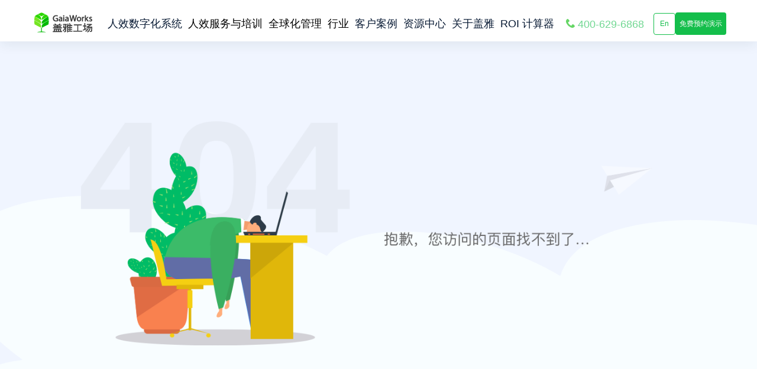

--- FILE ---
content_type: text/html; charset=utf-8
request_url: https://www.gaiaworks.cn/post/xiadazhaopinxinximenhu.html
body_size: 7078
content:
<!DOCTYPE html><html><head><meta charSet="utf-8"/><meta name="viewport" content="width=device-width,initial-scale=1,maximum-scale=1,minimum-scale=1,user-scalable=no,viewport-fit=cover"/><meta name="renderer" content="webkit"/><meta name="bytedance-verification-code" content="ML0FTCRiN/RvHrc3I13q"/><meta http-equiv="X-UA-Compatible" content="IE=edge;chrome=1"/><meta http-equiv="cleartype" content="on"/><meta http-equiv="content-language" content="zh-CN"/><meta name="msvalidate.01" content="1327861FC7195D075C1BF94CA804BCEB"/><link rel="icon" href="https://assets.gaiaworkforce.com/images/favicon.ico"/><link rel="stylesheet" href="https://assets.gaiaworks.cn/static/layer2.3/skin/layer.css"/><link rel="stylesheet" href="https://assets.gaiaworks.cn/static/swiper4.4.6/swiper.min.css"/><script src="https://assets.gaiaworks.cn/libs/jquery/3.5.0/jquery-3.5.0.min.js"></script><script src="https://assets.gaiaworks.cn/static/jquery-validate1.19.1/jquery.validate.min.js"></script><script src="https://assets.gaiaworks.cn/static/layer2.3/layer.js"></script><script src="https://assets.gaiaworks.cn/static/swiper4.4.6/swiper.min.js"></script><script src="https://assets.gaiaworkforce.com/libs/antv/g2/5.2.0/g2.min.js"></script><meta name="next-head-count" content="16"/><link rel="canonical" href="https://www.gaiaworks.cn/post/xiadazhaopinxinximenhu.html"/><script>
                    var _hmt = _hmt || [];
                    (function() {
                      var hm = document.createElement("script");
                      hm.src = "https://hm.baidu.com/hm.js?e051d90af5a574f2628c82afab000cff";
                      var s = document.getElementsByTagName("script")[0]; 
                      s.parentNode.insertBefore(hm, s);
                    })();
                    </script><link rel="preload" href="/_next/static/css/df940bed52d7efcb.css" as="style"/><link rel="stylesheet" href="/_next/static/css/df940bed52d7efcb.css" data-n-g=""/><link rel="preload" href="/_next/static/css/2dc530e7367ecebb.css" as="style"/><link rel="stylesheet" href="/_next/static/css/2dc530e7367ecebb.css" data-n-p=""/><noscript data-n-css=""></noscript><script defer="" nomodule="" src="/_next/static/chunks/polyfills-c67a75d1b6f99dc8.js"></script><script src="/_next/static/chunks/webpack-6e566982f6716ae7.js" defer=""></script><script src="/_next/static/chunks/framework-3f6ae617de12aee9.js" defer=""></script><script src="/_next/static/chunks/main-3e503847f3a10d9c.js" defer=""></script><script src="/_next/static/chunks/pages/_app-056a6c9b89cf2cf2.js" defer=""></script><script src="/_next/static/chunks/pages/post/%5Bpath%5D-e1b542abf0650c79.js" defer=""></script><script src="/_next/static/4fhPQq3synCXVX47uRJUf/_buildManifest.js" defer=""></script><script src="/_next/static/4fhPQq3synCXVX47uRJUf/_ssgManifest.js" defer=""></script></head><body><div id="__next" data-reactroot=""><div class="top-nav-title"><span class="text"><div class="marquee-container"><span class="marquee-text " style="--speed:30000ms;--gap:0ms"></span></div></span><a href="" target="_blank" class="right-arrow-wrap"><img class="right-arrow" src="https://assets.gaiaworks.cn/gaiaworks/static/image/circle-right-arrow.svg" alt=""/></a><img class="cross" src="https://assets.gaiaworks.cn/gaiaworks/static/image/circle-cross.svg" alt=""/></div><nav id="topNav"><div class="nav-pc"><div class="nav"><div class="nav-title"><a href="/" target="_blank" class="button"><img class="nav-logo" alt="logo" src="https://assets.gaiaworks.cn/document/gaiaLogo.svg"/></a></div><div class="nav-menus"><li class="nav-main home"><a href="/solution.html" target="_blank"><span>人效数字化系统</span></a><div class="second-nav"><div class="nav-content"><ul class="product-list"><li class="new-product-item"><div class="menu-title">精准考勤，合规降本</div><div class="product-menu-list"><a href="/solution/time-and-attendance.html" target="_blank"><img src="https://assets.gaiaworks.cn/gaiaworks/static/image/header/new-icon1.svg" alt=""/><div class="menu-content"><div class="menu-list-title">实时考勤云</div><div class="menu-desc">确保工时数据精准合规，从源头控制成本</div></div></a><a href="/workforce-management-app.html" target="_blank"><img src="https://assets.gaiaworks.cn/gaiaworks/static/image/header/icon14.svg" alt=""/><div class="menu-content"><div class="menu-list-title">员工自助APP(盖雅)</div><div class="menu-desc">内置防作弊机制，操作简便易上手，支持企微、钉钉、飞书、OA集成</div></div></a></div></li><li class="new-product-item"><div class="menu-title">量化人效，精准激励</div><div class="product-menu-list"><a href="/solution/labor-hour.html" target="_blank"><img src="https://assets.gaiaworks.cn/gaiaworks/static/image/header/icon7.svg" alt=""/><div class="menu-content"><div class="menu-list-title">精益工时云</div><div class="menu-desc">将工时追踪到产线与任务，实现成本的精准分摊</div></div></a><a href="/solution/sales-performance-management.html" target="_blank"><img src="https://assets.gaiaworks.cn/gaiaworks/static/image/header/icon8.svg" alt=""/><div class="menu-content"><div class="menu-list-title">激励性薪酬 (ICM)</div><div class="menu-desc">自动核算计件与佣金，让“多劳多得”透明可见</div></div></a><a href="/product/workforce-management-reporting-and-analytics.html" target="_blank"><img src="https://assets.gaiaworks.cn/gaiaworks/static/image/header/icon9.svg" alt=""/><div class="menu-content"><div class="menu-list-title">人效洞察</div><div class="menu-desc">基于业财人视角的人效洞察工具，辅助决策</div></div></a></div></li><li class="new-product-item"><div class="menu-title">优化排班，敏捷调度</div><div class="product-menu-list"><a href="/solution/smart-schedulers.html" target="_blank"><img src="https://assets.gaiaworks.cn/gaiaworks/static/image/header/icon4.svg" alt=""/><div class="menu-content"><div class="menu-list-title">智能排班云</div><div class="menu-desc">AI驱动预测与排班，敏捷响应业务波动</div></div></a><a href="/solution/workforce-skills-development.html" target="_blank"><img src="https://assets.gaiaworks.cn/gaiaworks/static/image/header/icon5.svg" alt=""/><div class="menu-content"><div class="menu-list-title">技能发展云</div><div class="menu-desc">盘点员工技能、弥补人才缺口，实现人岗精准配置</div></div></a></div></li><li class="new-product-item"><div class="menu-title">灵活用工，人力外包</div><div class="product-menu-list"><a href="/solution/flexible-employment.html" target="_blank"><img src="https://assets.gaiaworks.cn/gaiaworks/static/image/header/icon10.svg" alt=""/><div class="menu-content"><div class="menu-list-title">零工管家云</div><div class="menu-desc">四流合一，智能匹配，支持企业自有零工和劳务公司零工管理</div></div></a><a href="/solution/sales-performance-management.html" target="_blank"><img src="https://assets.gaiaworks.cn/gaiaworks/static/image/header/icon17.svg" alt=""/><div class="menu-content"><div class="menu-list-title">即时激励支付</div><div class="menu-desc">用日薪、周薪等创新方式，即时兑现员工激励</div></div></a></div></li></ul><div class="solution-list"><div class="solution-title">场景化解决方案</div><div class="solution-content-container"><a href="/solution/hcm-integration.html" target="_blank"><div class="solution-content"><div class="solution-list-title-wrap"><div class="solution-list-title">现有人力系统的排班考勤增强</div></div><div class="solution-desc-row" style="margin-left:0"><div class="solution-desc">与您现有的HCM系统无缝集成，解决核心人力系统无法覆盖的复杂一线工时管理难题</div><div class="btn-container"><span>立即了解</span><img src="https://assets.gaiaworks.cn/gaiaworks/static/image/header/right-arrow.png" alt=""/></div></div></div></a><a href="/solution/smart-schedulers.html" target="_blank"><div class="solution-content"><div class="solution-list-title-wrap"><div class="solution-list-title">智能排班价值验证(ROI)试点方案</div></div><div class="solution-desc-row" style="margin-left:0"><div class="solution-desc">针对部分门店或产线进行短期试点，用真实数据测算全面上线后的人效提升ROI</div><div class="btn-container"><span>立即了解</span><img src="https://assets.gaiaworks.cn/gaiaworks/static/image/header/right-arrow.png" alt=""/></div></div></div></a><a href="/Labor-Hours-and-Cost.html" target="_blank"><div class="solution-content"><div class="solution-list-title-wrap"><div class="solution-list-title">工时成本精益管理方案</div></div><div class="solution-desc-row" style="margin-left:0"><div class="solution-desc">针对已有基础考勤，希望将工时与成本、产出深度挂钩，实现精细化运营的企业</div><div class="btn-container"><span>立即了解</span><img src="https://assets.gaiaworks.cn/gaiaworks/static/image/header/right-arrow.png" alt=""/></div></div></div></a><a href="/solution/gaia-ai.html" target="_blank"><div class="solution-content"><div class="solution-list-title-wrap"><img class="solution-icon" src="https://assets.gaiaworks.cn/gaiaworks/static/image/header/icon11.svg"/><div class="solution-list-title">人效AI智能体</div></div><div class="solution-desc-row" style="margin-left:28px"><div class="solution-desc">时间、技能、动能三大AI助手，主动提供优化建议</div><div class="btn-container"><span>立即了解</span><img src="https://assets.gaiaworks.cn/gaiaworks/static/image/header/right-arrow.png" alt=""/></div></div></div></a></div></div></div></div></li><li class="nav-main services"><span class="menu-button">人效服务与培训</span><div class="second-nav"><div class="nav-content"><ul class="service-list"><li><div class="title-wrap"><span class="title">人效培训</span></div><a target="_blank" href="/demo.html" name="workforce-management-reporting-and-analytics" class="button"><div class="color-block"></div><div class="text">人效战略工作坊与内训</div><div class="comment">促进业人财团队共识，推动战略解码与行动落地</div></a><a target="_blank" href="/demo.html" name="gaiaeffic" class="button"><div class="color-block"></div><div class="text">人效管理成熟度评估</div><div class="comment">诊断您企业当前的人效现状，并规划数字化蓝图</div></a><a target="_blank" href="/demo.html" name="development-train" class="button"><div class="color-block"></div><div class="text">人才发展培训</div><div class="comment"></div></a></li><li><div class="title-wrap"><span class="title">灵活用工服务</span></div><a target="_blank" href="/gaia-workforce-service.html" name="gaia-workforce-service" class="button"><div class="color-block"></div><div class="text">岗位外包</div><div class="comment">核心人才库3天推荐，员工离职率4%以内</div></a><a target="_blank" href="/gaia-hrssc.html" name="gaia-hrssc" class="button"><div class="color-block"></div><div class="text">系统代运营</div><div class="comment">系统全模块代运营、7/24热线服务</div></a></li><li><div class="title-wrap"><span class="title">数字化转型</span></div><a target="_blank" href="/lighthouse-factory-mpt-solution.html" name="lighthouse-factory-mpt-solution" class="button"><div class="color-block"></div><div class="text">灯塔工厂劳动力数字化转型咨询服务</div><div class="comment">灯塔工厂人力透明化用例“咨询-实施-变革-推广”的旅程伙伴</div></a><a target="_blank" href="/SAP.html" name="sap-successfactors" class="button"><div class="color-block"></div><div class="text">人力资源数字化转型咨询服务</div><div class="comment">SAP SuccessFactors 的分销、服务、构建三合一金牌资质合作伙伴</div></a></li></ul></div></div></li><li class="nav-main industries"><span class="menu-button">全球化管理</span><div class="second-nav"><div class="nav-content"><div class="content-wrap "><a href="/solution/global-localization.html" target="_blank"><div class="title-wrap"><span class="title">全球劳动力管理解决方案</span></div><div class="desc">为海外业务员工数500人以上的企业提供快速考勤部署方案</div></a></div></div></div></li><li class="nav-main industries new-industries"><span class="menu-button">行业</span><div class="second-nav"><div class="nav-content"><ul class="solution-list"><div class="solution-title-wrap"><span class="title">行业解决方案</span></div><li><div class="title-wrap"><span class="title">制造业</span></div><a target="_blank" href="/industries/high-tech.html" class="button">高科技制造</a><a target="_blank" href="/industries/automobile.html" class="button">汽车及零部件</a><a target="_blank" href="/industries/consumer-goods.html" class="button">消费品制造</a><a target="_blank" href="/industries/agribusiness.html" class="button">农牧行业</a></li><li><div class="title-wrap"><span class="title">零售业</span></div><a target="_blank" href="/industries/tea-beverage-industry.html" class="button">连锁茶饮</a><a target="_blank" href="/industries/retail-industry.html" class="button">鞋服连锁零售</a><a target="_blank" href="/industries/luxury.html" class="button">奢侈品</a><a target="_blank" href="/industries/catering.html" class="button">标准餐饮</a></li><li><div class="title-wrap"><span class="title">现代服务业</span></div><a target="_blank" href="/industries/wfm-logistics.html" class="button">仓储物流</a><a target="_blank" href="/industries/rail-transit.html" class="button">轨道交通</a><a target="_blank" href="/industries/internet.html" class="button">互联网</a><a target="_blank" href="/industries/high-end-healthcare.html" class="button">高端医疗</a><a target="_blank" href="/industries/property-industry.html" class="button">物业行业</a><a target="_blank" href="/industries/hospitality.html" class="button">高星级酒店</a></li></ul><ul class="case-list"><li><div class="title-wrap"><span class="title">场景解决方案</span></div><div class="item"><a href="/the-9-strategies-for-enhancing-wfp.html" class="" target="_blank"><div class="color-block"></div><div class="text">人效提升</div><div class="comment">提供企业人效提升的理论指引 - 咨询 - 系统落地方案</div><div class="product-case">人效九宫格白皮书</div></a><a href="/gaia-hrssc.html" class="" target="_blank"><div class="color-block"></div><div class="text">HRSSC 软服一体运营</div><div class="comment">提供一体化、全流程的 SSC 交付服务</div><div class="product-case">搭建咨询 | 流程打造 | 服务运营 | 系统支持</div></a><a href="/industries/smart-manufacturing.html" class="" target="_blank"><div class="color-block"></div><div class="text">智能制造人效提升</div><div class="comment">以奋斗者为本，实现“规划 - 执行 - 激励 - 发展”自循环的劳动力生态平台</div><div class="product-case">智造排班 | 劳动力账户 | 技能发展 | 激励性薪酬</div></a><a href="/solution/global-localization.html" class="" target="_blank"><div class="color-block"></div><div class="text">出海劳动力管理</div><div class="comment">全球化劳动力管理，覆盖34个国家和地区</div><div class="product-case">本地化合规 ｜集团化管控 ｜员工体验 | 语言时区币种</div></a></div></li></ul></div></div></li><li class="nav-main resources button"><a href="/customers" target="_blank"><span>客户案例</span></a></li><li class="nav-main resource"><a href="/resources-set" class="button" target="_blank"><span>资源中心</span></a><div class="second-nav"><div class="nav-content"><ul class="resource-list"><li><div class="title-wrap"><span class="title">资料下载</span></div><a target="_blank" href="/resources-set" class="button">报告白皮书</a><a target="_blank" href="/resources-set" class="button">产品资料</a></li><li><div class="title-wrap"><span class="title">精选文章</span></div><a target="_blank" href="/customers" class="button">标杆案例</a><a target="_blank" href="/blog/scenarios" class="button">行业洞察</a><a target="_blank" href="/blog/news" class="button">盖雅资讯</a></li><li><div class="title-wrap"><span class="title">热门活动</span></div><a target="_blank" href="/shishan-forum.html" class="button">狮山人力资源大会</a><a target="_blank" href="/shishan-forum.html" class="button">劳动力管理大会</a></li></ul><div class="connect-container"><div class="connect-item"><div>产品咨询热线</div><div class="phone">400-629-6868</div></div><div class="connect-item"><div>客户建议及合作</div><div class="phone">WFM@GaiaWorks.cn</div></div><div class="code-container"><img src="https://assets.gaiaworks.cn/gaiaworks/code.png" alt=""/><span>官方客服微信（小雅）</span></div></div></div></div></li><li class="nav-main about"><a href="/about.html" target="_blank" class="button"><span>关于盖雅</span></a><div class="second-nav"><div class="nav-content"><ul class="resource-list"><li><div class="title-wrap"><span class="title">关于盖雅</span></div><a target="_blank" href="/about.html" class="button" style="padding-bottom:0"><div class="about-text-container"><div class="about-text">公司介绍</div></div></a><a target="_blank" href="/think-with-gaia.html" class="button" style="padding-bottom:0"><div class="about-text-container"><div class="about-text">盖雅学苑</div></div></a></li><li><div class="title-wrap"><span class="title">公司动态</span></div><a target="_blank" href="/blog/news" class="button" style="padding-bottom:0"><div class="about-text-container"><div class="about-text">盖雅资讯</div></div></a><a target="_blank" href="/mediakit.html" class="button" style="padding-bottom:0"><div class="about-text-container"><div class="about-text">媒体资源</div></div></a></li><li><div class="title-wrap"><span class="title">服务与支持</span></div><a target="_blank" href="/gaia-service-support.html" class="button" style="padding-bottom:10px"><div class="about-text-container"><div class="color-block"></div><div class="about-text">客服成功服务</div></div><div class="about-desc">软件搞得定，服务更贴心，客户更卓越</div></a><a target="_blank" href="/gaia-io.html" class="button" style="padding-bottom:10px"><div class="about-text-container"><div class="color-block"></div><div class="about-text">盖雅IO平台</div></div><div class="about-desc">盖雅数据集成平台，提供上下游主流厂商对接方案</div></a><a target="_blank" href="/security-and-compliance.html" class="button" style="padding-bottom:10px"><div class="about-text-container"><div class="color-block"></div><div class="about-text">安全与合规</div></div><div class="about-desc">已获SOC2，等保3级等安全合规认证</div></a></li><li><div class="title-wrap"><span class="title">合作与招聘</span></div><a target="_blank" href="/partners.html" class="button" style="padding-bottom:0"><div class="about-text-container"><div class="about-text">合作伙伴</div></div></a><a target="_blank" href="/about.html#contact-us" class="button" style="padding-bottom:0"><div class="about-text-container"><div class="about-text">联系盖雅</div></div></a><a target="_blank" href="https://app.mokahr.com/apply/gaiaworks/36846#/" class="button" style="padding-bottom:0"><div class="about-text-container"><div class="about-text">加入盖雅</div></div></a></li></ul></div></div></li><li class="nav-main resources button"><a href="/roi.html" target="_blank"><span>ROI 计算器</span></a></li></div><div class="nav-tel"><a class="tel" href="tel:400-629-6868"><span class="nav-phone">400-629-6868</span></a></div><div class="nav-demo"><div class="nav-language"><a class="test button" href="https://www.gaiacloud.com/" target="_blank"><span class="nav-test">En</span></a></div><a class="test button" href="/demo.html?from=nav" target="_blank"><span class="nav-test">免费预约演示</span></a></div></div></div><ul class="nav-mobile"><li><a class="nav-mobile-logo button" href="/" target="_blank"><img src="https://www.gaiaworks.cn/assets/gaiaLogo.fac97d.svg"/></a></li><li class="nav-bar"><div class="nav-language"><a class="language-button" href="https://www.gaiacloud.com/" target="_blank">En</a></div><div class="button"><span class="top-shrink">全部服务</span><span class="bottom-shrink">收起</span></div></li><ul class="nav-mobile-list"><li><a><span>产品</span></a><div class="trans"></div><ul class="type-list"><li><a><span>解决方案</span></a><div class="trans"></div><ul class="product-list"><li><a href="/the-9-strategies-for-enhancing-wfp.html" target="_blank"><span>人效提升</span></a></li><li><a href="/gaia-hrssc.html" target="_blank"><span>HRSSC 软服一体运营</span></a></li><li><a href="/industries/smart-manufacturing.html" target="_blank"><span>智能制造人效提升</span></a></li><li><a href="/solution/global-localization.html" target="_blank"><span>出海劳动力管理</span></a></li></ul></li><li><a><span>产品模块</span></a><div class="trans"></div><ul class="product-list"><li><a href="/product/workforce-management-reporting-and-analytics.html" target="_blank"><span>人效看板</span></a></li><li><a href="/solution/flexible-employment.html" target="_blank"><span>零工管家</span></a></li><li><a href="/solution/gaia-ai.html" target="_blank"><span>人效AI智能体</span></a></li></ul></li></ul></li><li><a><span>服务</span></a><div class="trans"></div><ul class="type-list"><li><a><span>人效培训</span></a><div class="trans"></div><ul class="product-list"><li><a href="/demo.html" target="_blank"><span>人效战略工作坊与内训</span></a></li><li><a href="/demo.html" target="_blank"><span>人效管理成熟度评估</span></a></li><li><a href="/demo.html" target="_blank"><span>人才发展培训</span></a></li></ul></li><li><a><span>灵活用工服务</span></a><div class="trans"></div><ul class="product-list"><li><a href="/gaia-workforce-service.html" target="_blank"><span>岗位外包</span></a></li><li><a href="/gaia-hrssc.html" target="_blank"><span>系统代运营</span></a></li></ul></li><li><a><span>数字化转型</span></a><div class="trans"></div><ul class="product-list"><li><a href="/lighthouse-factory-mpt-solution.html" target="_blank"><span>灯塔工厂劳动力数字化转型咨询服务</span></a></li><li><a href="/SAP.html" target="_blank"><span>人力资源数字化转型咨询服务</span></a></li></ul></li></ul></li><li><a><span>行业方案</span></a><div class="trans"></div><ul class="type-list"><li><a><span>制造业</span></a><div class="trans"></div><ul class="product-list"><li><a href="/industries/high-tech.html" target="_blank"><span>高科技制造</span></a></li><li><a href="/industries/automobile.html" target="_blank"><span>汽车及零部件</span></a></li><li><a href="/industries/consumer-goods.html" target="_blank"><span>消费品制造</span></a></li><li><a href="/industries/agribusiness.html" target="_blank"><span>农牧行业</span></a></li></ul></li><li><a><span>零售业</span></a><div class="trans"></div><ul class="product-list"><li><a href="/industries/tea-beverage-industry.html" target="_blank"><span>连锁茶饮</span></a></li><li><a href="/industries/retail-industry.html" target="_blank"><span>鞋服连锁零售</span></a></li><li><a href="/industries/luxury.html" target="_blank"><span>奢侈品</span></a></li><li><a href="/industries/catering.html" target="_blank"><span>标准餐饮</span></a></li></ul></li><li><a><span>现代服务业</span></a><div class="trans"></div><ul class="product-list"><li><a href="/industries/wfm-logistics.html" target="_blank"><span>仓储物流</span></a></li><li><a href="/industries/rail-transit.html" target="_blank"><span>轨道交通</span></a></li><li><a href="/industries/internet.html" target="_blank"><span>互联网</span></a></li><li><a href="/industries/high-end-healthcare.html" target="_blank"><span>高端医疗</span></a></li><li><a href="/industries/property-industry.html" target="_blank"><span>物业行业</span></a></li><li><a href="/industries/hospitality.html" target="_blank"><span>高星级酒店</span></a></li></ul></li></ul></li><li class="button"><a href="/customers" target="_blank"><span>客户案例</span></a></li><li class="button"><a href="/about.html" target="_blank"><span>关于盖雅</span></a></li><li><a><span>资源中心</span></a><div class="trans"></div><ul class="type-list"><li><a><span>资料下载</span></a><div class="trans"></div><ul class="product-list"><li><a href="/resources-set" target="_blank"><span>报告白皮书</span></a></li><li><a href="/resources-set" target="_blank"><span>产品资料</span></a></li></ul></li><li><a><span>精选文章</span></a><div class="trans"></div><ul class="product-list"><li><a href="/customers" target="_blank"><span>标杆案例</span></a></li><li><a href="/blog/scenarios" target="_blank"><span>行业洞察</span></a></li><li><a href="/blog/news" target="_blank"><span>盖雅资讯</span></a></li></ul></li><li><a><span>热门活动</span></a><div class="trans"></div><ul class="product-list"><li><a href="/shishan-forum.html" target="_blank"><span>狮山人力资源大会</span></a></li><li><a href="/shishan-forum.html" target="_blank"><span>劳动力管理大会</span></a></li></ul></li></ul></li><li class="button"><a href="/roi.html" target="_blank"><span>ROI 计算器</span></a></li></ul></ul></nav><main><div class="content"><img src="https://assets.gaiaworks.cn/gaiaworks/static/image/images/404.png" alt=""/></div></main><footer><div class="footer-box"><div class="footer__footer-content"><div class="footer__content-body"><div class="footer__content-container--link product"><p class="footer__content-title">产品</p><ul class="footer__content-list"><li><a href="/solution/smart-schedulers.html" target="_blank">智能排班</a></li><li><a href="/ai-scheduling.html" target="_blank">AI 排班助手</a></li><li><a href="/solution/time-and-attendance.html" target="_blank">考勤系统</a></li><li><a href="/Labor-Hours-and-Cost.html" target="_blank">劳动力账户</a></li><li><a href="/solution/labor-hour.html" target="_blank">精益工时</a></li><li><a href="/solution/workforce-skills-development.html" target="_blank">技能发展</a></li><li><a href="/solution/sales-performance-management.html" target="_blank">销售佣金</a></li><li><a href="/solution/incentive-compensation-management.html" target="_blank">计件薪资</a></li><li><a href="/solution/gaia-ai.html" target="_blank">人效AI智能体</a></li></ul><ul class="footer__content-list"><li><a href="/product/workforce-management-reporting-and-analytics.html" target="_blank">人效看板</a></li><li><a href="/solution/flexible-employment.html" target="_blank">零工管家</a></li><li><a href="/workforce-forecast.html" target="_blank">劳动力预测</a></li><li><a href="/business-forecast.html" target="_blank">业务预测</a></li><li><a href="/solution/corehr.html" target="_blank">人事系统</a></li><li><a href="/solution/payroll.html" target="_blank">薪酬云</a></li><li><a href="/SAP.html" target="_blank">SAP SF</a></li><li><a href="/workforce-management-app.html" target="_blank">员工自助</a></li><li><a href="/dingtalk.html" target="_blank">盖雅 @钉钉</a></li><li><a href="/work-weixin.html" target="_blank">盖雅 @企微</a></li></ul></div><div class="footer__content-container--link solutions"><p class="footer__content-title">解决方案</p><ul class="footer__content-list"><li><a href="/industries/high-tech.html" target="_blank">高科技制造</a></li><li><a href="/industries/automobile.html" target="_blank">汽车制造</a></li><li><a href="/industries/consumer-goods.html" target="_blank">消费品制造</a></li><li><a href="/industries/smart-manufacturing.html" target="_blank">智能制造</a></li><li><a href="/lighthouse-factory-mpt-solution.html" target="_blank">灯塔工厂</a></li><li><a href="/industries/luxury.html" target="_blank">奢侈品行业</a></li><li><a href="/industries/retail.html" target="_blank">连锁零售</a></li><li><a href="/industries/catering.html" target="_blank">标准餐饮</a></li></ul><ul class="footer__content-list"><li><a href="/industries/internet.html" target="_blank">互联网</a></li><li><a href="/industries/high-end-healthcare.html" target="_blank">高端医疗</a></li><li><a href="/industries/wfm-logistics.html" target="_blank">仓储物流</a></li><li><a href="/industries/rail-transit.html" target="_blank">轨道交通</a></li><li><a href="/industries/agribusiness.html" target="_blank">农牧行业</a></li><li><a href="/industries/hospitality.html " target="_blank">高星级酒店</a></li></ul></div><div class="footer__content-container--link about"><p class="footer__content-title">关于</p><ul class="footer__content-list"><li><a href="/about.html" target="_blank">了解盖雅</a></li><li><a href="/gaiaworks-values.html" target="_blank">盖雅文化</a></li><li><a href="https://app.mokahr.com/apply/gaiaworks/36846#/" rel="nofollow" target="_blank">加入盖雅</a></li><li><a href="/about.html#location" target="_blank">公司地址</a></li><li><a href="https://www.gaiacloud.com/" target="_blank">English</a></li><li><a href="/download.html" target="_blank">APP 下载</a></li></ul></div><div class="footer__content-container--link support"><p class="footer__content-title">技术与支持</p><ul class="footer__content-list"><li><a href="/gaia-service-support.html" target="_blank">服务支持</a></li><li><a href="/algorithm.html" target="_blank">盖雅算法云</a></li><li><a href="/security-and-compliance.html" target="_blank">安全与合规</a></li><li><a href="/roi.html" target="_blank">ROI 计算器</a></li><li><a href="https://apimanage.gaiaworkforce.com/home.html " target="_blank">盖雅开放平台</a></li></ul></div><div class="footer__content-container--news"><div class="news-head"><p class="news-head-title">资讯</p><a class="news-head-more" href="/blog" target="_blank">更多文章&gt;&gt;</a></div><div class="swiper-container"><ul class="footer__news-list swiper-wrapper"></ul></div></div><div class="footer__branding"><img class="footer__branding-logo" src="https://assets.gaiaworks.cn/gaiaworks/static/image/images/footer-logo.svg"/><div class="footer_contact"><p class="footer_contact-title">联系方式</p><div class="footer_contact-content"><p class="footer_contact-client"><span class="footer_contact-client-title">售前咨询</span><a class="footer_contact-client-content" href="tel:4006296868">400-629-6868</a></p><p class="footer_contact-client"><span class="footer_contact-client-title">售后服务</span><a class="footer_contact-client-content" href="tel:4006667866">400-666-7866</a></p><p class="footer_contact-times">工作日 9:30 - 18:00</p><hr/><p class="footer_contact-email"><span class="footer_contact-client-title">商务合作</span><a class="footer_contact-client-content" href="mailto:wfm@gaiaworks.cn">WFM@gaiaworks.cn</a></p><p class="footer_contact-email"><span class="footer_contact-client-title">隐私保护</span><a class="footer_contact-client-content" href="mailto:privacy@gaiaworks.cn">privacy@gaiaworks.cn</a></p></div></div><div class="footer__branding-qrcode"><img class="footer__branding-qrcode-img" src="https://assets.gaiaworks.cn/gaiaworks/static/image/images/home-code.png"/></div><div class="footer__branding-qrcode-text"><p class="footer__branding-qrcode-text-title">微信扫码关注</p><p class="footer__branding-qrcode-text-description">获取一手 WFM 行业资料</p></div></div></div><div class="mobile-logo"><img src="https://assets.gaiaworks.cn/gaiaworks/static/image/images/footer-logo.svg"/></div><div class="footer-mobile-list"><ul><li><a>产品介绍</a><div class="trans"></div><ul><li><a href="/solution/smart-schedulers.html" target="_blank">智能排班</a></li><li><a href="/workforce-forecast.html" target="_blank">劳动力预测</a></li><li><a href="/business-forecast.html" target="_blank">业务预测</a></li><li><a href="/ai-scheduling.html" target="_blank">AI 排班助手</a></li><li><a href="/solution/time-and-attendance.html" target="_blank">考勤系统</a></li><li><a href="/Labor-Hours-and-Cost.html" target="_blank">劳动力账户</a></li><li><a href="/solution/labor-hour.html" target="_blank">精益工时</a></li><li><a href="/solution/workforce-skills-development.html" target="_blank">技能发展</a></li><li><a href="/solution/sales-performance-management.html" target="_blank">销售佣金</a></li><li><a href="/solution/incentive-compensation-management.html" target="_blank">计件薪资</a></li><li><a href="/solution/gaia-ai.html" target="_blank">人效AI智能体</a></li><li><a href="/product/workforce-management-reporting-and-analytics.html" target="_blank">人效看板</a></li><li><a href="/solution/flexible-employment.html" target="_blank">零工管家</a></li><li><a href="/SAP.html" target="_blank">SAP SuccessFactors</a></li><li><a href="/workforce-management-app.html" target="_blank">盖雅 App</a></li><li><a href="/dingtalk.html" target="_blank">盖雅 @钉钉</a></li><li><a href="/work-weixin.html" target="_blank">盖雅 @企微</a></li></ul></li><li><a>解决方案</a><div class="trans"></div><ul><li><a href="/industries/high-tech.html" target="_blank">高科技制造</a></li><li><a href="/industries/automobile.html" target="_blank">汽车制造</a></li><li><a href="/industries/consumer-goods.html" target="_blank">消费品制造</a></li><li><a href="/industries/smart-manufacturing.html" target="_blank">智能制造</a></li><li><a href="/lighthouse-factory-mpt-solution.html" target="_blank">灯塔工厂</a></li><li><a href="/industries/luxury.html" target="_blank">奢侈品行业</a></li><li><a href="/industries/retail.html" target="_blank">连锁零售</a></li><li><a href="/industries/catering.html" target="_blank">标准餐饮</a></li><li><a href="/industries/internet.html" target="_blank">互联网</a></li><li><a href="/industries/high-end-healthcare.html" target="_blank">高端医疗</a></li><li><a href="/industries/wfm-logistics.html" target="_blank">仓储物流</a></li><li><a href="/industries/rail-transit.html" target="_blank">轨道交通</a></li><li><a href="/industries/agribusiness.html" target="_blank">农牧行业</a></li><li><a href="/industries/hospitality.html" target="_blank">高星级酒店</a></li></ul></li><li><a>技术与支持</a><div class="trans"></div><ul><li><a href="/gaia-service-support.html" target="_blank">服务支持</a></li><li><a href="/algorithm.html" target="_blank">盖雅算法云</a></li><li><a href="/security-and-compliance.html" target="_blank">安全与合规</a></li><li><a href="/roi.html?from=footer" target="_blank">ROI 计算器</a></li><li><a href="https://apimanage.gaiaworkforce.com/home.html " target="_blank">盖雅开放平台</a></li></ul></li><li><a>关于盖雅</a><div class="trans"></div><ul><li><a href="/about.html" target="_blank">了解盖雅</a></li><li><a href="/gaiaworks-values.html" target="_blank">盖雅文化</a></li><li><a href="/join-us.html" target="_blank">加入盖雅</a></li><li><a href="/about.html#location" target="_blank">公司地址</a></li><li><a href="http://www.gaiacloud.com" target="_blank">英文网站</a></li><li><a href="/download.html" target="_blank">app 下载</a></li></ul></li><li><a>联系方式</a><div class="trans"></div><ul><li><a href="tel:4006667866">客户服务:4006667866</a></li><li><a href="tel:4006296868">售前咨询:4006296868</a></li><li><a href="mailto:wfm@gaiaworks.cn">商务合作:WFM@gaiaworks.cn</a></li></ul></li></ul></div></div></div><div class="copyright-section"><div class="youlian"><span>友情链接：</span></div><div class="statement"><span class="copyright-section__title">Copyright © 苏州盖雅信息技术有限公司 | GaiaWorks | </span><a class="beian" href="/website-privacy-policy.html" target="_blank">盖雅工场官网隐私政策</a><span class="copyright-section__title"> | </span><a class="beian" href="/privacy-policy.html" target="_blank">盖雅工场产品隐私政策 Terms &amp; Conditions </a><a class="beian" href="http://beian.miit.gov.cn" target="_blank">苏 ICP 备 12047504 号 -1 </a><a class="beian" href="https://www.gaiaworks.cn/page/agreement.html">平台公约</a></div><div class="statement2"><a class="beian" target="_blank" href="http://www.beian.gov.cn/portal/registerSystemInfo?recordcode=32050502001095"><img src="https://assets.gaiaworks.cn/gaiaworks/gongan.png"/><span>苏公网安备 32050502001095 号</span></a></div></div></footer><span id="szgs_stat_icon_1207548900831920165"></span><span id="bottom_logo" class="gaiaworks-logo"><img src="https://assets.gaiaworks.cn/gaiaworks/static/image/images/logo.svg"/></span><div class="mobile-contact"><div class="white-space"></div><ul class="contact-box"><li class="btn-tel"><a class="mobile" href="tel:400-629-6868">联系我们</a></li><li><a class="online-contact button" href="/demo.html" target="_blank">预约演示</a></li></ul><div class="white-space space"></div></div></div><script id="__NEXT_DATA__" type="application/json">{"props":{"marqueeDetail":{"text":"","speed":30000,"gap":0,"arrowIcon":"https://assets.gaiaworks.cn/gaiaworks/static/image/circle-right-arrow.svg","crossIcon":"https://assets.gaiaworks.cn/gaiaworks/static/image/circle-cross.svg","link":""},"isSpider":false,"__N_SSP":true,"pageProps":{"result":false,"data":null}},"page":"/post/[path]","query":{"path":"xiadazhaopinxinximenhu.html"},"buildId":"4fhPQq3synCXVX47uRJUf","isFallback":false,"gssp":true,"appGip":true,"scriptLoader":[]}</script></body></html>

--- FILE ---
content_type: text/css; charset=UTF-8
request_url: https://www.gaiaworks.cn/_next/static/css/df940bed52d7efcb.css
body_size: 9824
content:
footer{position:relative;background-color:#2b3137;height:760px}footer .footer__footer-content{width:80%;max-width:90%;margin:auto;padding:80px 0}footer .footer__footer-content .footer-mobile-list,footer .footer__footer-content .mobile-logo{display:none}footer .footer__footer-content .footer__branding{width:100%;float:left;height:100%;border-top:1px solid #4e5050}footer .footer__footer-content .footer__branding .footer_contact{display:inline-block;padding:14px 5px;vertical-align:top;margin-left:10%;width:50%}footer .footer__footer-content .footer__branding .footer_contact hr{width:80%;height:1px;border:none;background-color:hsla(0,0%,100%,.5);margin:10px 0}footer .footer__footer-content .footer__branding .footer_contact-title{font-size:18px;font-weight:500;color:#fff;line-height:25px;display:inline-block;vertical-align:top;width:180px}footer .footer__footer-content .footer__branding .footer_contact-content{display:inline-block;vertical-align:top}footer .footer__footer-content .footer__branding .footer_contact-client{color:#fff;padding-bottom:5px}footer .footer__footer-content .footer__branding .footer_contact-client-title{font-size:12px;font-weight:400;line-height:17px}footer .footer__footer-content .footer__branding .footer_contact-client-content{font-size:14px;font-weight:500;line-height:17px;padding-left:5px}footer .footer__footer-content .footer__branding .footer_contact-times{font-size:10px;font-weight:400;color:hsla(0,0%,100%,.5);line-height:14px}footer .footer__footer-content .footer__branding .footer_contact-email{color:#fff;margin-bottom:10px}footer .footer__footer-content .footer__branding .footer_contact-email-title{font-size:12px;font-weight:400;line-height:17px}footer .footer__footer-content .footer__branding .footer_contact-email-content{font-size:16px;font-weight:500;line-height:17px}footer .footer__footer-content .footer__branding-logo{width:14%;vertical-align:top}footer .footer__footer-content .footer__branding-qrcode{margin-top:14px;display:inline-block;vertical-align:top}footer .footer__footer-content .footer__branding-qrcode-img{float:left;width:70px;height:70px}footer .footer__footer-content .footer__branding-qrcode-text{display:inline-block;margin-top:14px;margin-left:12px;vertical-align:top}footer .footer__footer-content .footer__branding-qrcode-text-title{font-size:14px;font-weight:500;color:#fff;line-height:25px}footer .footer__footer-content .footer__branding-qrcode-text-description{font-size:12px;color:hsla(0,0%,100%,.5);line-height:17px}footer .footer__footer-content .footer__content-body{height:100%}footer .footer__footer-content .footer__content-body .footer_cotent-about{clear:both;border-top:1px solid #373838;border-bottom:1px solid #373838}footer .footer__footer-content .footer__content-body .footer_cotent-about ul{display:block;margin:10px 0}footer .footer__footer-content .footer__content-body .footer_cotent-about ul li{display:inline-block;width:14.2%}footer .footer__footer-content .footer__content-body .footer_cotent-about ul li a{font-size:16px;font-weight:400;color:hsla(0,0%,100%,.5);line-height:16px}footer .footer__footer-content .footer__content-body .footer_cotent-about ul li:first-child{font-size:18px;font-weight:500;color:#fff;line-height:25px}footer .footer__footer-content .footer__content-body .footer__content-title{color:#fff;margin:0 0 26px;font-size:18px;font-weight:500}footer .footer__footer-content .footer__content-body .footer__content-container{overflow:hidden}footer .footer__footer-content .footer__content-body .footer__content-container--news{width:18.2%;float:right;position:relative}footer .footer__footer-content .footer__content-body .footer__content-container--news .news-head{overflow:hidden;margin:0 0 26px}footer .footer__footer-content .footer__content-body .footer__content-container--news .news-head-title{font-size:18px;font-weight:500;color:#fff;float:left}footer .footer__footer-content .footer__content-body .footer__content-container--news .news-head-more{font-size:14px;font-weight:400;color:#fff;line-height:20px;float:right}footer .footer__footer-content .footer__content-body .footer__content-container--news .news-head-more:hover{color:#14be4b}footer .footer__footer-content .footer__content-body .footer__content-container--news .swiper-container{width:100%;max-height:315px}footer .footer__footer-content .footer__content-body .footer__content-container--news .footer__news-list{clear:both}footer .footer__footer-content .footer__content-body .footer__content-container--news .footer__news-list li a{cursor:pointer}footer .footer__footer-content .footer__content-body .footer__content-container--news .footer__news-list li a .news-content{font-size:13px;font-weight:400;color:#fff;line-height:16px;overflow:hidden;text-overflow:ellipsis;display:-webkit-box;-webkit-line-clamp:2;-webkit-box-orient:vertical}footer .footer__footer-content .footer__content-body .footer__content-container--news .footer__news-list li a .news-content:hover{color:#14be4b}footer .footer__footer-content .footer__content-body .footer__content-container--news .footer__news-list li a .release-time{font-size:12px;font-weight:400;color:hsla(0,0%,100%,.5);line-height:14px;margin:5px 0}footer .footer__footer-content .footer__content-body .footer__content-container--news .footer__news-list li hr{height:1px;border:0;background-color:#373838}footer .footer__footer-content .footer__content-body .footer__content-container--contact,footer .footer__footer-content .footer__content-body .footer__content-container--link{margin-right:4%;float:left;color:#555}footer .footer__footer-content .footer__content-body .footer__content-container--contact:last-child,footer .footer__footer-content .footer__content-body .footer__content-container--link:last-child{margin-right:0}footer .footer__footer-content .footer__content-body .footer__content-container--contact.product,footer .footer__footer-content .footer__content-body .footer__content-container--link.product{width:23%}footer .footer__footer-content .footer__content-body .footer__content-container--contact.solutions,footer .footer__footer-content .footer__content-body .footer__content-container--link.solutions{width:19%;max-width:280px}footer .footer__footer-content .footer__content-body .footer__content-container--contact.about,footer .footer__footer-content .footer__content-body .footer__content-container--link.about{width:9.5%}footer .footer__footer-content .footer__content-body .footer__content-container--contact.support,footer .footer__footer-content .footer__content-body .footer__content-container--link.support{width:13%;margin-right:0}footer .footer__footer-content .footer__content-body .footer__content-container--link .footer__content-list{width:47%;display:inline-block;vertical-align:top}footer .footer__footer-content .footer__content-body .footer__content-container--link .footer__content-list:last-child{width:53%}footer .footer__footer-content .footer__content-body .footer__content-container--link .footer__content-list li{margin:8px 0}footer .footer__footer-content .footer__content-body .footer__content-container--link .footer__content-list li a{font-size:13px;font-weight:400;color:#fff;line-height:16px}footer .footer__footer-content .footer__content-body .footer__content-container--link .footer__content-list li a:hover{color:#14be4b}footer .footer__footer-content .footer__content-body .footer__content-container--contact .footer__content-contact a{color:#555;font-weight:500}footer .footer__footer-content .footer__content-body .footer__content-container--contact .footer__content-contact a.footer__contact--call{font-weight:500;color:#555;line-height:25px;font-size:18px}footer .footer__footer-content .footer__content-body .footer__content-container--contact .footer__content-contact a.footer__contact--email{font-size:14px}footer .footer__footer-content .footer__content-body .footer__content-container--contact .footer__content-contact a:hover{color:#14be4b}footer .footer__footer-content .footer__content-body .footer__content-container--contact .footer__content-contact .footer__contact-timing p.footer__operating-title{color:#555;line-height:18px;font-size:13px;font-weight:500;margin:5px 0}footer .footer__footer-content .footer__content-body .footer__content-container--contact .footer__content-contact .footer__contact-timing p.footer__operating-hours{font-size:12px}footer .footer__footer-content .footer__content-body .footer__content-container--contact .footer__content-contact hr{border:.5px solid #000}footer .footer__footer-content .footer__content-body .footer__content-container--contact p.footer__content-text-btm{font-size:13px;font-weight:500;margin:5px 0}footer .footer__footer-shape{position:absolute;bottom:0;left:0}footer .mini-nav{display:none}@media screen and (min-width:1441px){footer .footer__footer-content .footer__content-body .footer__content-container--contact,footer .footer__footer-content .footer__content-body .footer__content-container--link{width:11%;margin-right:9%}footer .footer__footer-content .footer__content-body .footer__content-container--contact.product,footer .footer__footer-content .footer__content-body .footer__content-container--link.product,footer .footer__footer-content .footer__content-body .footer__content-container--news{width:15%}}@media screen and (min-width:1024px) and (max-width:1440px){footer .footer__footer-content .footer__content-body .footer__content-container--contact,footer .footer__footer-content .footer__content-body .footer__content-container--link{width:12%;margin-right:4.5%}footer .footer__footer-content .footer__content-body .footer__content-container--contact.product,footer .footer__footer-content .footer__content-body .footer__content-container--link.product{width:21%}footer .footer__footer-content .footer__content-body .footer__content-container--contact.about,footer .footer__footer-content .footer__content-body .footer__content-container--link.about{width:12%;margin-right:2%}footer .footer__footer-content .footer__content-body .footer__content-container--contact.support,footer .footer__footer-content .footer__content-body .footer__content-container--link.support{width:15%}footer .footer__footer-content .footer__content-body .footer__content-container--news{width:21%}}@media screen and (min-width:768px) and (max-width:1100px){footer .footer__footer-content .footer__content-body .footer__content-container--link,footer .footer__footer-content .footer__content-body .footer__content-container--news{width:18%;margin-right:0}footer .footer__footer-content .footer__content-body .footer__content-container--link.product,footer .footer__footer-content .footer__content-body .footer__content-container--news.product{width:24%;margin-right:2%}footer .footer__footer-content .footer__content-body .footer__content-container--link.solutions,footer .footer__footer-content .footer__content-body .footer__content-container--news.solutions{width:20%;margin-right:2%}footer .footer__footer-content .footer__content-body .footer__content-container--link.about,footer .footer__footer-content .footer__content-body .footer__content-container--news.about{width:13%}footer .footer__footer-content .footer__content-body .footer__content-container--link.support,footer .footer__footer-content .footer__content-body .footer__content-container--news.support{width:18%}footer .footer__footer-content .footer__branding .footer_contact{width:38%}}@media screen and (min-width:10px) and (max-width:768px){footer{height:580px}footer .footer__footer-content{height:40px}footer .footer__footer-content .footer__content-body{display:none}footer .footer__footer-content .footer__branding{width:100%;height:40px;text-align:center}footer .footer__footer-content .footer__branding-logo{height:100%}footer .footer__footer-content .footer__branding .footer_contact,footer .footer__footer-content .footer__branding-qrcode,footer .footer__footer-content .footer__branding-qrcode-text,footer .footer__footer-shape{display:none}footer .trans-down{border-top:2px solid #14be4b;border-right:2px solid #14be4b;transform:rotate(135deg)}footer .trans,footer .trans-down{width:.75rem;height:.75rem;transition:transform .1806s cubic-bezier(.04,.04,.12,.96);margin-top:1.25rem;float:right;margin-right:.83rem}footer .trans{border-top:2px solid #8b8b8b;border-right:2px solid #8b8b8b;transform:rotate(45deg)}footer .trans:hover{border-color:#8b8b8b}footer .footer__footer-content{position:relative;height:400px;padding:40px 0}footer .footer__footer-content .mobile-logo{display:block;width:100%;text-align:center}footer .footer__footer-content .mobile-logo img{width:24%}footer .footer__footer-content .footer-mobile-list{border-top:1px solid #ededed;color:#fff;z-index:10;overflow:auto;max-width:100%;width:90%;display:block!important;font-size:14px;text-align:left;margin:2.5rem auto auto}footer .footer__footer-content .footer-mobile-list>ul>li{width:100%;margin:0 auto;line-height:60px;border-bottom:.3px solid #c2c2c2;overflow:hidden}footer .footer__footer-content .footer-mobile-list>ul>li a,footer .footer__footer-content .footer-mobile-list>ul>li p{color:#fff;padding-left:1.67rem}footer .footer__footer-content .footer-mobile-list>ul>li ul{padding-left:.79rem;display:none}footer .footer__footer-content .footer-mobile-list>ul>li ul>li{line-height:2.08rem}footer .footer__footer-content .footer-mobile-list.list-transition{width:50vh;height:100vh;overflow:auto}}.copyright-section{position:absolute;bottom:0;left:0;background:#24292e;text-align:center;width:100%;margin:0 auto}.copyright-section .beian,.copyright-section .lianjie,.copyright-section .youlian,.copyright-section__title{margin:9px auto;font-size:12px;font-weight:500;color:hsla(0,0%,100%,.5);line-height:14px}.copyright-section>.youlian a,.copyright-section>.youlian span{margin:0 20px 0 0}.copyright-section__company-description{display:none;margin:9px auto;font-size:12px;color:#777;line-height:17px;font-weight:500}.copyright-section .statement2{height:15px;line-height:15px;margin:10px 0}.copyright-section .statement2 img{width:15px;height:15px;margin:5px 5px 0 0}@media screen and (min-width:10px) and (max-width:768px){.copyright-section{margin-top:30px;position:relative;color:#000}.copyright-section .beian,.copyright-section .copyright-section__title,.copyright-section .youlian a,.copyright-section .youlian span{color:rgba(0,0,0,.5)}.copyright-section{position:absolute;min-height:35px;background-color:#fff}.statement2{text-align:center}}.second-nav{box-shadow:0 5px 30px 0 rgba(148,143,255,.15);display:none;position:fixed;left:0;width:100%;background:#fff;top:66px;border-top:1px solid #f3f4f5}.second-nav>.text{display:inline-block;vertical-align:top;width:35%;margin-right:15%;text-align:left;color:#111c19}.second-nav>.text>.title{font-size:1rem;font-weight:500;line-height:1.38rem;margin-bottom:.67rem}.second-nav>.text>.description{font-size:16px;font-weight:300;line-height:28px}.second-nav .nav-list{display:inline-block;width:50%;list-style:none!important}.second-nav .nav-list>.nav-li{display:inline-block;vertical-align:top;width:100%}.second-nav .nav-list>.nav-li>a{color:#23292d;width:100%;display:inline-block;font-size:.75rem;font-weight:500;line-height:2.29rem;box-shadow:0 5px 10px 0 transparent;border-radius:4px;margin-bottom:5px;padding-left:10%;text-align:left}.second-nav .nav-list>.nav-li>a.active,.second-nav .nav-list>.nav-li>a:hover{color:#14be4b;box-shadow:0 5px 10px 0 rgba(148,143,255,.15)}.nav-box{display:none;background:#fff;position:absolute;left:12%;right:0;top:35px;padding:2.29rem 2.29rem .83rem;box-shadow:0 5px 30px 0 rgba(148,143,255,.15)}.nav-box .second-nav{position:static;display:block;padding:0;box-shadow:none}.nav-box>hr{height:1px;border:0;background:#f6f6ff;margin-bottom:1.5rem}nav{position:fixed;width:100%;top:0;right:0;left:0;z-index:9999;background-color:#fff;box-shadow:0 5px 20px 0 rgba(25,57,48,.08)}nav .nav-pc{-webkit-user-select:none;-moz-user-select:none;-ms-user-select:none;user-select:none;text-align:center}nav .nav-pc .nav{margin-top:10px;padding:0 52px;box-sizing:border-box;display:flex;justify-content:space-between;align-items:center}nav .nav-pc .register-pc{width:100%;text-align:center;padding:2px;background:#050e28 url(https://assets.gaiaworks.cn/gaiaworks/static/image/images/top-bg.png) no-repeat 0}nav .nav-pc .register-pc a{vertical-align:middle}nav .nav-pc .register-pc img{width:75%;max-width:1000px;vertical-align:middle}nav .nav-pc .register-pc img.delete{width:.8rem;margin-left:30px;min-width:14px;vertical-align:middle;cursor:pointer}nav .nav-pc .nav-title{width:110px;display:inline-block}nav .nav-pc .nav-title img{width:100%}nav .nav-pc .nav-menus{position:relative;display:inline-block;width:65%;display:inline-flex;justify-content:space-around}nav .nav-pc .nav-menus .nav-main{display:inline-block;height:60px;line-height:56px}nav .nav-pc .nav-menus .nav-main>a{color:#111c19;display:block}nav .nav-pc .nav-menus .nav-main>a span{font-size:18px;line-height:35px;color:#071933}nav .nav-pc .nav-menus .nav-main>a span:hover{color:#14be4b}nav .nav-pc .nav-menus .nav-main:last-child{margin-right:0}nav .nav-pc .nav-menus .about .second-nav .nav-content,nav .nav-pc .nav-menus .industries .second-nav .nav-content,nav .nav-pc .nav-menus .resource .second-nav .nav-content,nav .nav-pc .nav-menus .services .second-nav .nav-content{width:80%;margin-left:12%;display:flex;justify-content:space-between;padding:.5rem 0 2rem}nav .nav-pc .nav-menus .about .second-nav .case-list,nav .nav-pc .nav-menus .about .second-nav .resource-list,nav .nav-pc .nav-menus .about .second-nav .service-list,nav .nav-pc .nav-menus .about .second-nav .solution-list,nav .nav-pc .nav-menus .industries .second-nav .case-list,nav .nav-pc .nav-menus .industries .second-nav .resource-list,nav .nav-pc .nav-menus .industries .second-nav .service-list,nav .nav-pc .nav-menus .industries .second-nav .solution-list,nav .nav-pc .nav-menus .resource .second-nav .case-list,nav .nav-pc .nav-menus .resource .second-nav .resource-list,nav .nav-pc .nav-menus .resource .second-nav .service-list,nav .nav-pc .nav-menus .resource .second-nav .solution-list,nav .nav-pc .nav-menus .services .second-nav .case-list,nav .nav-pc .nav-menus .services .second-nav .resource-list,nav .nav-pc .nav-menus .services .second-nav .service-list,nav .nav-pc .nav-menus .services .second-nav .solution-list{width:75%;display:inline-block;vertical-align:top;text-align:left;box-sizing:border-box}nav .nav-pc .nav-menus .about .second-nav .case-list>li,nav .nav-pc .nav-menus .about .second-nav .resource-list>li,nav .nav-pc .nav-menus .about .second-nav .service-list>li,nav .nav-pc .nav-menus .about .second-nav .solution-list>li,nav .nav-pc .nav-menus .industries .second-nav .case-list>li,nav .nav-pc .nav-menus .industries .second-nav .resource-list>li,nav .nav-pc .nav-menus .industries .second-nav .service-list>li,nav .nav-pc .nav-menus .industries .second-nav .solution-list>li,nav .nav-pc .nav-menus .resource .second-nav .case-list>li,nav .nav-pc .nav-menus .resource .second-nav .resource-list>li,nav .nav-pc .nav-menus .resource .second-nav .service-list>li,nav .nav-pc .nav-menus .resource .second-nav .solution-list>li,nav .nav-pc .nav-menus .services .second-nav .case-list>li,nav .nav-pc .nav-menus .services .second-nav .resource-list>li,nav .nav-pc .nav-menus .services .second-nav .service-list>li,nav .nav-pc .nav-menus .services .second-nav .solution-list>li{width:22%;margin-right:7%;display:inline-block;vertical-align:top}nav .nav-pc .nav-menus .about .second-nav .case-list>li>.title-wrap,nav .nav-pc .nav-menus .about .second-nav .resource-list>li>.title-wrap,nav .nav-pc .nav-menus .about .second-nav .service-list>li>.title-wrap,nav .nav-pc .nav-menus .about .second-nav .solution-list>li>.title-wrap,nav .nav-pc .nav-menus .industries .second-nav .case-list>li>.title-wrap,nav .nav-pc .nav-menus .industries .second-nav .resource-list>li>.title-wrap,nav .nav-pc .nav-menus .industries .second-nav .service-list>li>.title-wrap,nav .nav-pc .nav-menus .industries .second-nav .solution-list>li>.title-wrap,nav .nav-pc .nav-menus .resource .second-nav .case-list>li>.title-wrap,nav .nav-pc .nav-menus .resource .second-nav .resource-list>li>.title-wrap,nav .nav-pc .nav-menus .resource .second-nav .service-list>li>.title-wrap,nav .nav-pc .nav-menus .resource .second-nav .solution-list>li>.title-wrap,nav .nav-pc .nav-menus .services .second-nav .case-list>li>.title-wrap,nav .nav-pc .nav-menus .services .second-nav .resource-list>li>.title-wrap,nav .nav-pc .nav-menus .services .second-nav .service-list>li>.title-wrap,nav .nav-pc .nav-menus .services .second-nav .solution-list>li>.title-wrap{border-bottom:1px solid #dee0e3}nav .nav-pc .nav-menus .about .second-nav .case-list>li>.title-wrap>img,nav .nav-pc .nav-menus .about .second-nav .resource-list>li>.title-wrap>img,nav .nav-pc .nav-menus .about .second-nav .service-list>li>.title-wrap>img,nav .nav-pc .nav-menus .about .second-nav .solution-list>li>.title-wrap>img,nav .nav-pc .nav-menus .industries .second-nav .case-list>li>.title-wrap>img,nav .nav-pc .nav-menus .industries .second-nav .resource-list>li>.title-wrap>img,nav .nav-pc .nav-menus .industries .second-nav .service-list>li>.title-wrap>img,nav .nav-pc .nav-menus .industries .second-nav .solution-list>li>.title-wrap>img,nav .nav-pc .nav-menus .resource .second-nav .case-list>li>.title-wrap>img,nav .nav-pc .nav-menus .resource .second-nav .resource-list>li>.title-wrap>img,nav .nav-pc .nav-menus .resource .second-nav .service-list>li>.title-wrap>img,nav .nav-pc .nav-menus .resource .second-nav .solution-list>li>.title-wrap>img,nav .nav-pc .nav-menus .services .second-nav .case-list>li>.title-wrap>img,nav .nav-pc .nav-menus .services .second-nav .resource-list>li>.title-wrap>img,nav .nav-pc .nav-menus .services .second-nav .service-list>li>.title-wrap>img,nav .nav-pc .nav-menus .services .second-nav .solution-list>li>.title-wrap>img{width:.7rem;vertical-align:middle;margin-right:5px}nav .nav-pc .nav-menus .about .second-nav .case-list>li>.title-wrap>.title,nav .nav-pc .nav-menus .about .second-nav .resource-list>li>.title-wrap>.title,nav .nav-pc .nav-menus .about .second-nav .service-list>li>.title-wrap>.title,nav .nav-pc .nav-menus .about .second-nav .solution-list>li>.title-wrap>.title,nav .nav-pc .nav-menus .industries .second-nav .case-list>li>.title-wrap>.title,nav .nav-pc .nav-menus .industries .second-nav .resource-list>li>.title-wrap>.title,nav .nav-pc .nav-menus .industries .second-nav .service-list>li>.title-wrap>.title,nav .nav-pc .nav-menus .industries .second-nav .solution-list>li>.title-wrap>.title,nav .nav-pc .nav-menus .resource .second-nav .case-list>li>.title-wrap>.title,nav .nav-pc .nav-menus .resource .second-nav .resource-list>li>.title-wrap>.title,nav .nav-pc .nav-menus .resource .second-nav .service-list>li>.title-wrap>.title,nav .nav-pc .nav-menus .resource .second-nav .solution-list>li>.title-wrap>.title,nav .nav-pc .nav-menus .services .second-nav .case-list>li>.title-wrap>.title,nav .nav-pc .nav-menus .services .second-nav .resource-list>li>.title-wrap>.title,nav .nav-pc .nav-menus .services .second-nav .service-list>li>.title-wrap>.title,nav .nav-pc .nav-menus .services .second-nav .solution-list>li>.title-wrap>.title{font-size:.83rem;vertical-align:middle;color:#111c19;font-weight:600}nav .nav-pc .nav-menus .about .second-nav .case-list>li a,nav .nav-pc .nav-menus .about .second-nav .resource-list>li a,nav .nav-pc .nav-menus .about .second-nav .service-list>li a,nav .nav-pc .nav-menus .about .second-nav .solution-list>li a,nav .nav-pc .nav-menus .industries .second-nav .case-list>li a,nav .nav-pc .nav-menus .industries .second-nav .resource-list>li a,nav .nav-pc .nav-menus .industries .second-nav .service-list>li a,nav .nav-pc .nav-menus .industries .second-nav .solution-list>li a,nav .nav-pc .nav-menus .resource .second-nav .case-list>li a,nav .nav-pc .nav-menus .resource .second-nav .resource-list>li a,nav .nav-pc .nav-menus .resource .second-nav .service-list>li a,nav .nav-pc .nav-menus .resource .second-nav .solution-list>li a,nav .nav-pc .nav-menus .services .second-nav .case-list>li a,nav .nav-pc .nav-menus .services .second-nav .resource-list>li a,nav .nav-pc .nav-menus .services .second-nav .service-list>li a,nav .nav-pc .nav-menus .services .second-nav .solution-list>li a{display:block;line-height:normal;width:100%;position:relative;border-radius:4px}nav .nav-pc .nav-menus .about .second-nav .case-list>li a:hover,nav .nav-pc .nav-menus .about .second-nav .resource-list>li a:hover,nav .nav-pc .nav-menus .about .second-nav .service-list>li a:hover,nav .nav-pc .nav-menus .about .second-nav .solution-list>li a:hover,nav .nav-pc .nav-menus .industries .second-nav .case-list>li a:hover,nav .nav-pc .nav-menus .industries .second-nav .resource-list>li a:hover,nav .nav-pc .nav-menus .industries .second-nav .service-list>li a:hover,nav .nav-pc .nav-menus .industries .second-nav .solution-list>li a:hover,nav .nav-pc .nav-menus .resource .second-nav .case-list>li a:hover,nav .nav-pc .nav-menus .resource .second-nav .resource-list>li a:hover,nav .nav-pc .nav-menus .resource .second-nav .service-list>li a:hover,nav .nav-pc .nav-menus .resource .second-nav .solution-list>li a:hover,nav .nav-pc .nav-menus .services .second-nav .case-list>li a:hover,nav .nav-pc .nav-menus .services .second-nav .resource-list>li a:hover,nav .nav-pc .nav-menus .services .second-nav .service-list>li a:hover,nav .nav-pc .nav-menus .services .second-nav .solution-list>li a:hover{background-color:#14be4b}nav .nav-pc .nav-menus .about .second-nav .case-list>li a:hover .text,nav .nav-pc .nav-menus .about .second-nav .resource-list>li a:hover .text,nav .nav-pc .nav-menus .about .second-nav .service-list>li a:hover .text,nav .nav-pc .nav-menus .about .second-nav .solution-list>li a:hover .text,nav .nav-pc .nav-menus .industries .second-nav .case-list>li a:hover .text,nav .nav-pc .nav-menus .industries .second-nav .resource-list>li a:hover .text,nav .nav-pc .nav-menus .industries .second-nav .service-list>li a:hover .text,nav .nav-pc .nav-menus .industries .second-nav .solution-list>li a:hover .text,nav .nav-pc .nav-menus .resource .second-nav .case-list>li a:hover .text,nav .nav-pc .nav-menus .resource .second-nav .resource-list>li a:hover .text,nav .nav-pc .nav-menus .resource .second-nav .service-list>li a:hover .text,nav .nav-pc .nav-menus .resource .second-nav .solution-list>li a:hover .text,nav .nav-pc .nav-menus .services .second-nav .case-list>li a:hover .text,nav .nav-pc .nav-menus .services .second-nav .resource-list>li a:hover .text,nav .nav-pc .nav-menus .services .second-nav .service-list>li a:hover .text,nav .nav-pc .nav-menus .services .second-nav .solution-list>li a:hover .text{color:#fff}nav .nav-pc .nav-menus .about .second-nav .case-list>li a:hover .comment,nav .nav-pc .nav-menus .about .second-nav .case-list>li a:hover .product-case,nav .nav-pc .nav-menus .about .second-nav .resource-list>li a:hover .comment,nav .nav-pc .nav-menus .about .second-nav .resource-list>li a:hover .product-case,nav .nav-pc .nav-menus .about .second-nav .service-list>li a:hover .comment,nav .nav-pc .nav-menus .about .second-nav .service-list>li a:hover .product-case,nav .nav-pc .nav-menus .about .second-nav .solution-list>li a:hover .comment,nav .nav-pc .nav-menus .about .second-nav .solution-list>li a:hover .product-case,nav .nav-pc .nav-menus .industries .second-nav .case-list>li a:hover .comment,nav .nav-pc .nav-menus .industries .second-nav .case-list>li a:hover .product-case,nav .nav-pc .nav-menus .industries .second-nav .resource-list>li a:hover .comment,nav .nav-pc .nav-menus .industries .second-nav .resource-list>li a:hover .product-case,nav .nav-pc .nav-menus .industries .second-nav .service-list>li a:hover .comment,nav .nav-pc .nav-menus .industries .second-nav .service-list>li a:hover .product-case,nav .nav-pc .nav-menus .industries .second-nav .solution-list>li a:hover .comment,nav .nav-pc .nav-menus .industries .second-nav .solution-list>li a:hover .product-case,nav .nav-pc .nav-menus .resource .second-nav .case-list>li a:hover .comment,nav .nav-pc .nav-menus .resource .second-nav .case-list>li a:hover .product-case,nav .nav-pc .nav-menus .resource .second-nav .resource-list>li a:hover .comment,nav .nav-pc .nav-menus .resource .second-nav .resource-list>li a:hover .product-case,nav .nav-pc .nav-menus .resource .second-nav .service-list>li a:hover .comment,nav .nav-pc .nav-menus .resource .second-nav .service-list>li a:hover .product-case,nav .nav-pc .nav-menus .resource .second-nav .solution-list>li a:hover .comment,nav .nav-pc .nav-menus .resource .second-nav .solution-list>li a:hover .product-case,nav .nav-pc .nav-menus .services .second-nav .case-list>li a:hover .comment,nav .nav-pc .nav-menus .services .second-nav .case-list>li a:hover .product-case,nav .nav-pc .nav-menus .services .second-nav .resource-list>li a:hover .comment,nav .nav-pc .nav-menus .services .second-nav .resource-list>li a:hover .product-case,nav .nav-pc .nav-menus .services .second-nav .service-list>li a:hover .comment,nav .nav-pc .nav-menus .services .second-nav .service-list>li a:hover .product-case,nav .nav-pc .nav-menus .services .second-nav .solution-list>li a:hover .comment,nav .nav-pc .nav-menus .services .second-nav .solution-list>li a:hover .product-case{color:#fff;margin-left:10px}nav .nav-pc .nav-menus .about .second-nav .case-list>li a .color-block,nav .nav-pc .nav-menus .about .second-nav .resource-list>li a .color-block,nav .nav-pc .nav-menus .about .second-nav .service-list>li a .color-block,nav .nav-pc .nav-menus .about .second-nav .solution-list>li a .color-block,nav .nav-pc .nav-menus .industries .second-nav .case-list>li a .color-block,nav .nav-pc .nav-menus .industries .second-nav .resource-list>li a .color-block,nav .nav-pc .nav-menus .industries .second-nav .service-list>li a .color-block,nav .nav-pc .nav-menus .industries .second-nav .solution-list>li a .color-block,nav .nav-pc .nav-menus .resource .second-nav .case-list>li a .color-block,nav .nav-pc .nav-menus .resource .second-nav .resource-list>li a .color-block,nav .nav-pc .nav-menus .resource .second-nav .service-list>li a .color-block,nav .nav-pc .nav-menus .resource .second-nav .solution-list>li a .color-block,nav .nav-pc .nav-menus .services .second-nav .case-list>li a .color-block,nav .nav-pc .nav-menus .services .second-nav .resource-list>li a .color-block,nav .nav-pc .nav-menus .services .second-nav .service-list>li a .color-block,nav .nav-pc .nav-menus .services .second-nav .solution-list>li a .color-block{display:inline-block;width:5px;height:.67rem;background-color:#14be4b;position:absolute;top:15px}nav .nav-pc .nav-menus .about .second-nav .case-list>li a .text,nav .nav-pc .nav-menus .about .second-nav .resource-list>li a .text,nav .nav-pc .nav-menus .about .second-nav .service-list>li a .text,nav .nav-pc .nav-menus .about .second-nav .solution-list>li a .text,nav .nav-pc .nav-menus .industries .second-nav .case-list>li a .text,nav .nav-pc .nav-menus .industries .second-nav .resource-list>li a .text,nav .nav-pc .nav-menus .industries .second-nav .service-list>li a .text,nav .nav-pc .nav-menus .industries .second-nav .solution-list>li a .text,nav .nav-pc .nav-menus .resource .second-nav .case-list>li a .text,nav .nav-pc .nav-menus .resource .second-nav .resource-list>li a .text,nav .nav-pc .nav-menus .resource .second-nav .service-list>li a .text,nav .nav-pc .nav-menus .resource .second-nav .solution-list>li a .text,nav .nav-pc .nav-menus .services .second-nav .case-list>li a .text,nav .nav-pc .nav-menus .services .second-nav .resource-list>li a .text,nav .nav-pc .nav-menus .services .second-nav .service-list>li a .text,nav .nav-pc .nav-menus .services .second-nav .solution-list>li a .text{display:inline-block;margin-left:10px;margin-top:16px;font-size:.67rem;line-height:.67rem;font-weight:600;color:#111c19;height:.67rem}nav .nav-pc .nav-menus .about .second-nav .case-list>li a .comment,nav .nav-pc .nav-menus .about .second-nav .resource-list>li a .comment,nav .nav-pc .nav-menus .about .second-nav .service-list>li a .comment,nav .nav-pc .nav-menus .about .second-nav .solution-list>li a .comment,nav .nav-pc .nav-menus .industries .second-nav .case-list>li a .comment,nav .nav-pc .nav-menus .industries .second-nav .resource-list>li a .comment,nav .nav-pc .nav-menus .industries .second-nav .service-list>li a .comment,nav .nav-pc .nav-menus .industries .second-nav .solution-list>li a .comment,nav .nav-pc .nav-menus .resource .second-nav .case-list>li a .comment,nav .nav-pc .nav-menus .resource .second-nav .resource-list>li a .comment,nav .nav-pc .nav-menus .resource .second-nav .service-list>li a .comment,nav .nav-pc .nav-menus .resource .second-nav .solution-list>li a .comment,nav .nav-pc .nav-menus .services .second-nav .case-list>li a .comment,nav .nav-pc .nav-menus .services .second-nav .resource-list>li a .comment,nav .nav-pc .nav-menus .services .second-nav .service-list>li a .comment,nav .nav-pc .nav-menus .services .second-nav .solution-list>li a .comment{display:block;margin-top:8px;font-size:.58rem;line-height:.83rem;color:#82879a;margin-left:10px}nav .nav-pc .nav-menus .about .second-nav .case-list>li:nth-child(4),nav .nav-pc .nav-menus .about .second-nav .resource-list>li:nth-child(4),nav .nav-pc .nav-menus .about .second-nav .service-list>li:nth-child(4),nav .nav-pc .nav-menus .about .second-nav .solution-list>li:nth-child(4),nav .nav-pc .nav-menus .industries .second-nav .case-list>li:nth-child(4),nav .nav-pc .nav-menus .industries .second-nav .resource-list>li:nth-child(4),nav .nav-pc .nav-menus .industries .second-nav .service-list>li:nth-child(4),nav .nav-pc .nav-menus .industries .second-nav .solution-list>li:nth-child(4),nav .nav-pc .nav-menus .resource .second-nav .case-list>li:nth-child(4),nav .nav-pc .nav-menus .resource .second-nav .resource-list>li:nth-child(4),nav .nav-pc .nav-menus .resource .second-nav .service-list>li:nth-child(4),nav .nav-pc .nav-menus .resource .second-nav .solution-list>li:nth-child(4),nav .nav-pc .nav-menus .services .second-nav .case-list>li:nth-child(4),nav .nav-pc .nav-menus .services .second-nav .resource-list>li:nth-child(4),nav .nav-pc .nav-menus .services .second-nav .service-list>li:nth-child(4),nav .nav-pc .nav-menus .services .second-nav .solution-list>li:nth-child(4){margin-right:0}nav .nav-pc .nav-menus .about .second-nav .resource-list>li a,nav .nav-pc .nav-menus .about .second-nav .solution-list>li a,nav .nav-pc .nav-menus .industries .second-nav .resource-list>li a,nav .nav-pc .nav-menus .industries .second-nav .solution-list>li a,nav .nav-pc .nav-menus .resource .second-nav .resource-list>li a,nav .nav-pc .nav-menus .resource .second-nav .solution-list>li a,nav .nav-pc .nav-menus .services .second-nav .resource-list>li a,nav .nav-pc .nav-menus .services .second-nav .solution-list>li a{font-size:.67rem;font-weight:400;color:#111c19;line-height:1.45rem}nav .nav-pc .nav-menus .about .second-nav .resource-list>li a:hover,nav .nav-pc .nav-menus .about .second-nav .solution-list>li a:hover,nav .nav-pc .nav-menus .industries .second-nav .resource-list>li a:hover,nav .nav-pc .nav-menus .industries .second-nav .solution-list>li a:hover,nav .nav-pc .nav-menus .resource .second-nav .resource-list>li a:hover,nav .nav-pc .nav-menus .resource .second-nav .solution-list>li a:hover,nav .nav-pc .nav-menus .services .second-nav .resource-list>li a:hover,nav .nav-pc .nav-menus .services .second-nav .solution-list>li a:hover{color:#fff;background:#14be4b;box-shadow:0 0 4px 0 rgba(0,0,0,.08);border-radius:2px;padding-left:10px}nav .nav-pc .nav-menus .about .second-nav .case-list>li,nav .nav-pc .nav-menus .industries .second-nav .case-list>li,nav .nav-pc .nav-menus .resource .second-nav .case-list>li,nav .nav-pc .nav-menus .services .second-nav .case-list>li{width:48%}nav .nav-pc .nav-menus .about .second-nav .case-list>li a,nav .nav-pc .nav-menus .industries .second-nav .case-list>li a,nav .nav-pc .nav-menus .resource .second-nav .case-list>li a,nav .nav-pc .nav-menus .services .second-nav .case-list>li a{width:100%;padding-bottom:10px}nav .nav-pc .nav-menus .about .second-nav .case-list>li a .product-case,nav .nav-pc .nav-menus .industries .second-nav .case-list>li a .product-case,nav .nav-pc .nav-menus .resource .second-nav .case-list>li a .product-case,nav .nav-pc .nav-menus .services .second-nav .case-list>li a .product-case{color:#14be4b;font-size:.58rem}nav .nav-pc .nav-menus .about .second-nav .case-list .module,nav .nav-pc .nav-menus .industries .second-nav .case-list .module,nav .nav-pc .nav-menus .resource .second-nav .case-list .module,nav .nav-pc .nav-menus .services .second-nav .case-list .module{width:37%}nav .nav-pc .nav-menus .about .second-nav .case-list .module a .text,nav .nav-pc .nav-menus .industries .second-nav .case-list .module a .text,nav .nav-pc .nav-menus .resource .second-nav .case-list .module a .text,nav .nav-pc .nav-menus .services .second-nav .case-list .module a .text{font-weight:400}nav .nav-pc .nav-menus .about .second-nav .product-more,nav .nav-pc .nav-menus .industries .second-nav .product-more,nav .nav-pc .nav-menus .resource .second-nav .product-more,nav .nav-pc .nav-menus .services .second-nav .product-more{width:35%;margin-top:58px}nav .nav-pc .nav-menus .about .second-nav .product-more video,nav .nav-pc .nav-menus .industries .second-nav .product-more video,nav .nav-pc .nav-menus .resource .second-nav .product-more video,nav .nav-pc .nav-menus .services .second-nav .product-more video{width:100%}nav .nav-pc .nav-menus .about .second-nav .product-more .learn-more .title,nav .nav-pc .nav-menus .industries .second-nav .product-more .learn-more .title,nav .nav-pc .nav-menus .resource .second-nav .product-more .learn-more .title,nav .nav-pc .nav-menus .services .second-nav .product-more .learn-more .title{color:#82879a;border-top:1px solid #c2c2c2;font-size:.67rem;line-height:1.25rem;text-align:left;width:60%}nav .nav-pc .nav-menus .about .second-nav .product-more .learn-more .more-WFM,nav .nav-pc .nav-menus .industries .second-nav .product-more .learn-more .more-WFM,nav .nav-pc .nav-menus .resource .second-nav .product-more .learn-more .more-WFM,nav .nav-pc .nav-menus .services .second-nav .product-more .learn-more .more-WFM{display:flex;justify-content:space-between;font-size:.67rem}nav .nav-pc .nav-menus .about .second-nav .product-more .learn-more .more-WFM span,nav .nav-pc .nav-menus .industries .second-nav .product-more .learn-more .more-WFM span,nav .nav-pc .nav-menus .resource .second-nav .product-more .learn-more .more-WFM span,nav .nav-pc .nav-menus .services .second-nav .product-more .learn-more .more-WFM span{overflow:hidden;white-space:nowrap;text-overflow:ellipsis}nav .nav-pc .nav-menus .about .second-nav .product-more .learn-more .more-WFM a,nav .nav-pc .nav-menus .industries .second-nav .product-more .learn-more .more-WFM a,nav .nav-pc .nav-menus .resource .second-nav .product-more .learn-more .more-WFM a,nav .nav-pc .nav-menus .services .second-nav .product-more .learn-more .more-WFM a{color:#14be4b;display:inline-block;min-width:3.4rem}nav .nav-pc .nav-menus .about .second-nav .service-list,nav .nav-pc .nav-menus .about .second-nav .service-list>li a,nav .nav-pc .nav-menus .industries .second-nav .service-list,nav .nav-pc .nav-menus .industries .second-nav .service-list>li a,nav .nav-pc .nav-menus .resource .second-nav .service-list,nav .nav-pc .nav-menus .resource .second-nav .service-list>li a,nav .nav-pc .nav-menus .services .second-nav .service-list,nav .nav-pc .nav-menus .services .second-nav .service-list>li a{width:100%}nav .nav-pc .nav-menus .about .second-nav .module .item,nav .nav-pc .nav-menus .industries .second-nav .module .item,nav .nav-pc .nav-menus .resource .second-nav .module .item,nav .nav-pc .nav-menus .services .second-nav .module .item{display:flex;flex-wrap:wrap;justify-content:space-between}nav .nav-pc .nav-menus .about .second-nav .module .item>.left,nav .nav-pc .nav-menus .about .second-nav .module .item>.right,nav .nav-pc .nav-menus .industries .second-nav .module .item>.left,nav .nav-pc .nav-menus .industries .second-nav .module .item>.right,nav .nav-pc .nav-menus .resource .second-nav .module .item>.left,nav .nav-pc .nav-menus .resource .second-nav .module .item>.right,nav .nav-pc .nav-menus .services .second-nav .module .item>.left,nav .nav-pc .nav-menus .services .second-nav .module .item>.right{width:50%}nav .nav-pc .nav-menus .about .second-nav .module .item .module-item,nav .nav-pc .nav-menus .industries .second-nav .module .item .module-item,nav .nav-pc .nav-menus .resource .second-nav .module .item .module-item,nav .nav-pc .nav-menus .services .second-nav .module .item .module-item{width:100%;margin-top:10px;border-radius:4px;position:relative}nav .nav-pc .nav-menus .about .second-nav .module .item .module-item .new-tag,nav .nav-pc .nav-menus .industries .second-nav .module .item .module-item .new-tag,nav .nav-pc .nav-menus .resource .second-nav .module .item .module-item .new-tag,nav .nav-pc .nav-menus .services .second-nav .module .item .module-item .new-tag{position:absolute;left:-40px;top:8px;height:14px;line-height:14px;background:#ff6b00;color:#fff;font-size:12px;border-radius:5px 0 5px 0;padding:2px 3px}nav .nav-pc .nav-menus .about .second-nav .module .item .module-item a,nav .nav-pc .nav-menus .industries .second-nav .module .item .module-item a,nav .nav-pc .nav-menus .resource .second-nav .module .item .module-item a,nav .nav-pc .nav-menus .services .second-nav .module .item .module-item a{padding-bottom:unset}nav .nav-pc .nav-menus .about .second-nav .module .item .module-item a:hover,nav .nav-pc .nav-menus .industries .second-nav .module .item .module-item a:hover,nav .nav-pc .nav-menus .resource .second-nav .module .item .module-item a:hover,nav .nav-pc .nav-menus .services .second-nav .module .item .module-item a:hover{background-color:unset}nav .nav-pc .nav-menus .about .second-nav .module .item .module-item .text,nav .nav-pc .nav-menus .industries .second-nav .module .item .module-item .text,nav .nav-pc .nav-menus .resource .second-nav .module .item .module-item .text,nav .nav-pc .nav-menus .services .second-nav .module .item .module-item .text{float:unset;color:#111c19;font-size:.67rem;margin-top:0;padding:5px 0;box-sizing:border-box}nav .nav-pc .nav-menus .about .second-nav .module .item .module-item .text:hover,nav .nav-pc .nav-menus .industries .second-nav .module .item .module-item .text:hover,nav .nav-pc .nav-menus .resource .second-nav .module .item .module-item .text:hover,nav .nav-pc .nav-menus .services .second-nav .module .item .module-item .text:hover{color:#fff;background-color:#14be4b;padding-left:10px}nav .nav-pc .nav-menus .about .second-nav .module .item .module-item .product-case,nav .nav-pc .nav-menus .industries .second-nav .module .item .module-item .product-case,nav .nav-pc .nav-menus .resource .second-nav .module .item .module-item .product-case,nav .nav-pc .nav-menus .services .second-nav .module .item .module-item .product-case{color:#14be4b;display:block;font-size:.58rem;overflow:hidden;white-space:nowrap;text-overflow:ellipsis}nav .nav-pc .nav-menus .about .second-nav .module .item .more-product:hover,nav .nav-pc .nav-menus .industries .second-nav .module .item .more-product:hover,nav .nav-pc .nav-menus .resource .second-nav .module .item .more-product:hover,nav .nav-pc .nav-menus .services .second-nav .module .item .more-product:hover{background-color:#14be4b}nav .nav-pc .nav-menus .about .second-nav .module .item .more-product:hover .product-case,nav .nav-pc .nav-menus .about .second-nav .module .item .more-product:hover .text,nav .nav-pc .nav-menus .industries .second-nav .module .item .more-product:hover .product-case,nav .nav-pc .nav-menus .industries .second-nav .module .item .more-product:hover .text,nav .nav-pc .nav-menus .resource .second-nav .module .item .more-product:hover .product-case,nav .nav-pc .nav-menus .resource .second-nav .module .item .more-product:hover .text,nav .nav-pc .nav-menus .services .second-nav .module .item .more-product:hover .product-case,nav .nav-pc .nav-menus .services .second-nav .module .item .more-product:hover .text{color:#fff;margin-left:5px}nav .nav-pc .nav-menus .about .second-nav .module .item .more-product .text:hover,nav .nav-pc .nav-menus .industries .second-nav .module .item .more-product .text:hover,nav .nav-pc .nav-menus .resource .second-nav .module .item .more-product .text:hover,nav .nav-pc .nav-menus .services .second-nav .module .item .more-product .text:hover{padding-left:unset;background-color:unset}nav .nav-pc .nav-menus .about .second-nav .menu-list,nav .nav-pc .nav-menus .industries .second-nav .menu-list,nav .nav-pc .nav-menus .resource .second-nav .menu-list,nav .nav-pc .nav-menus .services .second-nav .menu-list{width:220px;height:250px;margin-top:10px;border-radius:8px;display:inline-block;box-sizing:border-box;transition:all .3s}nav .nav-pc .nav-menus .about .second-nav .menu-list img,nav .nav-pc .nav-menus .industries .second-nav .menu-list img,nav .nav-pc .nav-menus .resource .second-nav .menu-list img,nav .nav-pc .nav-menus .services .second-nav .menu-list img{width:220px;height:200px;display:block}nav .nav-pc .nav-menus .about .second-nav .menu-list a,nav .nav-pc .nav-menus .industries .second-nav .menu-list a,nav .nav-pc .nav-menus .resource .second-nav .menu-list a,nav .nav-pc .nav-menus .services .second-nav .menu-list a{display:block;width:100%;height:50px;background:url(https://assets.gaiaworks.cn/gaiaworks/static/image/recruiting-img/headerBottom.png);background-size:100% 100%;font-size:14px;color:#14be4b;line-height:50px}nav .nav-pc .nav-menus .about .second-nav .menu-list:hover,nav .nav-pc .nav-menus .industries .second-nav .menu-list:hover,nav .nav-pc .nav-menus .resource .second-nav .menu-list:hover,nav .nav-pc .nav-menus .services .second-nav .menu-list:hover{transform:translateY(-10px);box-shadow:5px 5px 20px 0 rgba(34,42,63,.2)}nav .nav-pc .nav-menus .about .second-nav .recruitment,nav .nav-pc .nav-menus .industries .second-nav .recruitment,nav .nav-pc .nav-menus .resource .second-nav .recruitment,nav .nav-pc .nav-menus .services .second-nav .recruitment{width:25%;height:20%;margin-top:10px}nav .nav-pc .nav-menus .about .second-nav .recruitment a,nav .nav-pc .nav-menus .industries .second-nav .recruitment a,nav .nav-pc .nav-menus .resource .second-nav .recruitment a,nav .nav-pc .nav-menus .services .second-nav .recruitment a{display:block;width:100%}nav .nav-pc .nav-menus .about .second-nav .recruitment a img,nav .nav-pc .nav-menus .industries .second-nav .recruitment a img,nav .nav-pc .nav-menus .resource .second-nav .recruitment a img,nav .nav-pc .nav-menus .services .second-nav .recruitment a img{width:100%}nav .nav-pc .nav-menus .about:hover>a span,nav .nav-pc .nav-menus .industries:hover>a span,nav .nav-pc .nav-menus .resource:hover>a span,nav .nav-pc .nav-menus .services:hover>a span{position:relative;display:inline-block;color:#14be4b}nav .nav-pc .nav-menus .about:hover>a span:after,nav .nav-pc .nav-menus .industries:hover>a span:after,nav .nav-pc .nav-menus .resource:hover>a span:after,nav .nav-pc .nav-menus .services:hover>a span:after{content:"";display:block;height:3px;width:100%;background-color:#14be4b;position:absolute;bottom:-7px;left:0}nav .nav-pc .nav-menus .about:hover .second-nav,nav .nav-pc .nav-menus .home:hover .second-nav,nav .nav-pc .nav-menus .industries:hover .second-nav,nav .nav-pc .nav-menus .resource:hover .second-nav,nav .nav-pc .nav-menus .services:hover .second-nav{display:block}nav .nav-pc .nav-menus .home .second-nav .nav-content{width:100%;margin-left:0;box-sizing:border-box;max-height:calc(100vh - 160px);overflow:auto;padding:14px 110px 14px 140px}nav .nav-pc .nav-menus .home .second-nav .nav-content *{box-sizing:border-box}nav .nav-pc .nav-menus .home .second-nav .nav-content .product-list{width:100%;display:flex;gap:32px;justify-content:center;overflow:auto}nav .nav-pc .nav-menus .home .second-nav .nav-content .product-list .new-product-item{margin-right:0;flex:1 1}nav .nav-pc .nav-menus .home .second-nav .nav-content .product-list .new-product-item:first-child,nav .nav-pc .nav-menus .home .second-nav .nav-content .product-list .new-product-item:last-child{flex-basis:5px}nav .nav-pc .nav-menus .home .second-nav .nav-content .product-list .new-product-item .menu-title{color:#000;font-weight:500;font-size:14px;text-align:left;padding-bottom:8px;border-bottom:1px solid #ebedf0;line-height:20px}nav .nav-pc .nav-menus .home .second-nav .nav-content .product-list .new-product-item .product-menu-list{display:flex;flex-direction:column;gap:12px;margin-top:20px}nav .nav-pc .nav-menus .home .second-nav .nav-content .product-list .new-product-item .product-menu-list a{color:#7e8ba0;display:flex;gap:8px;padding:6px;border-radius:6px}nav .nav-pc .nav-menus .home .second-nav .nav-content .product-list .new-product-item .product-menu-list a:hover{background-color:#f6f7fa}nav .nav-pc .nav-menus .home .second-nav .nav-content .product-list .new-product-item .product-menu-list a:first-child,nav .nav-pc .nav-menus .home .second-nav .nav-content .product-list .new-product-item .product-menu-list a:nth-child(2){min-height:75px}nav .nav-pc .nav-menus .home .second-nav .nav-content .product-list .new-product-item .product-menu-list a:hover .menu-content .menu-list-title{color:#14be4b}nav .nav-pc .nav-menus .home .second-nav .nav-content .product-list .new-product-item .product-menu-list a>img{height:20px}nav .nav-pc .nav-menus .home .second-nav .nav-content .product-list .new-product-item .product-menu-list a .menu-content{text-align:left}nav .nav-pc .nav-menus .home .second-nav .nav-content .product-list .new-product-item .product-menu-list a .menu-content .menu-list-title{color:#1f2f4d;font-size:14px;line-height:22px;margin-bottom:4px}nav .nav-pc .nav-menus .home .second-nav .nav-content .product-list .new-product-item .product-menu-list a .menu-content .menu-desc{font-size:12px;line-height:18px}nav .nav-pc .nav-menus .home .second-nav .nav-content .solution-list{margin-top:14px}nav .nav-pc .nav-menus .home .second-nav .nav-content .solution-list .solution-title{font-weight:500;font-size:14px;line-height:20px;text-align:left;color:#7e8ba0;margin-bottom:16px;padding-bottom:8px;border-bottom:1px solid #ebedf0}nav .nav-pc .nav-menus .home .second-nav .nav-content .solution-list .solution-content-container{display:flex;gap:24px}nav .nav-pc .nav-menus .home .second-nav .nav-content .solution-list .solution-content-container>a{padding:6px;border-radius:6px;flex:1 1}nav .nav-pc .nav-menus .home .second-nav .nav-content .solution-list .solution-content-container>a:hover{background:#f5f7fa}nav .nav-pc .nav-menus .home .second-nav .nav-content .solution-list .solution-content-container .solution-content{text-align:left;display:flex;flex-direction:column;flex:1 1}nav .nav-pc .nav-menus .home .second-nav .nav-content .solution-list .solution-content-container .solution-content .solution-list-title-wrap{display:flex;align-items:center;margin-bottom:4px}nav .nav-pc .nav-menus .home .second-nav .nav-content .solution-list .solution-content-container .solution-content .solution-icon{width:20px;margin-right:8px}nav .nav-pc .nav-menus .home .second-nav .nav-content .solution-list .solution-content-container .solution-content:hover .solution-list-title{color:#14be4b}nav .nav-pc .nav-menus .home .second-nav .nav-content .solution-list .solution-content-container .solution-content .solution-list-title{color:#13213b;font-weight:500;font-size:14px;line-height:20px}nav .nav-pc .nav-menus .home .second-nav .nav-content .solution-list .solution-content-container .solution-content .solution-desc-row{display:flex;gap:8px;flex-wrap:wrap;margin-top:4px;flex-direction:column}nav .nav-pc .nav-menus .home .second-nav .nav-content .solution-list .solution-content-container .solution-content .solution-desc{color:#7e8ba0;font-weight:400;font-size:12px;line-height:18px;flex:1 1 auto;min-width:120px}nav .nav-pc .nav-menus .home .second-nav .nav-content .solution-list .solution-content-container .solution-content .btn-container{color:#14be4b;font-size:12px;line-height:18px;display:flex;align-items:center;gap:4px;flex-shrink:0}nav .nav-pc .nav-menus .home .second-nav .nav-content .solution-list .solution-content-container .solution-content .btn-container span{white-space:nowrap}nav .nav-pc .nav-menus .services .menu-button{font-size:18px;cursor:pointer}nav .nav-pc .nav-menus .services .menu-button:hover{color:#14be4b}nav .nav-pc .nav-menus .services .second-nav .service-list{display:flex}nav .nav-pc .nav-menus .services .second-nav .service-list li{flex:1 1;margin-right:7%}nav .nav-pc .nav-menus .services .second-nav .service-list li a{padding-bottom:8px}nav .nav-pc .nav-menus .industries .menu-button{font-size:18px;cursor:pointer}nav .nav-pc .nav-menus .industries .menu-button:hover{color:#14be4b}nav .nav-pc .nav-menus .industries .second-nav .nav-content{display:flex;width:100%;margin-left:0;justify-content:center}nav .nav-pc .nav-menus .industries .second-nav .nav-content .content-wrap:hover{background:#f6f7fa;border-radius:4px}nav .nav-pc .nav-menus .industries .second-nav .nav-content .content-wrap:hover .title-wrap .title{color:#14be4b}nav .nav-pc .nav-menus .industries .second-nav .nav-content .content-wrap a{color:#111c19;padding:0 8px;display:inline-block}nav .nav-pc .nav-menus .industries .second-nav .nav-content .content-wrap a .title-wrap{border-bottom:1px solid #dee0e3;font-size:16px;font-weight:600;height:50px;display:flex}nav .nav-pc .nav-menus .industries .second-nav .nav-content .content-wrap a .title-wrap .title{font-size:16px}nav .nav-pc .nav-menus .industries .second-nav .nav-content .content-wrap a .desc{font-size:14px;opacity:.5;margin-top:-6px}nav .nav-pc .nav-menus .industries .second-nav .solution-list{margin-right:7%;flex:1 1}nav .nav-pc .nav-menus .industries .second-nav .solution-list .solution-title-wrap{border-bottom:1px solid #dee0e3}nav .nav-pc .nav-menus .industries .second-nav .solution-list .solution-title-wrap>.title{font-size:.83rem;vertical-align:middle;color:#111c19;font-weight:600}nav .nav-pc .nav-menus .industries .second-nav .solution-list div.title-wrap{border-bottom:none}nav .nav-pc .nav-menus .industries .second-nav .solution-list li{width:28%}nav .nav-pc .nav-menus .industries .second-nav .solution-list li:first-child a{width:85%;white-space:nowrap}nav .nav-pc .nav-menus .industries .second-nav .case-list{flex:1 1;margin-right:7%}nav .nav-pc .nav-menus .industries .second-nav .case-list li{width:100%}nav .nav-pc .nav-menus .industries .second-nav .case-list a{color:#111c19}nav .nav-pc .nav-menus .new-industries .second-nav .nav-content{width:80%;margin-left:16%}nav .nav-pc .nav-menus .new-industries .second-nav .nav-content .case-list li .item a .product-case{margin-left:10px}nav .nav-pc .nav-menus .resources .second-nav .nav-content{width:68%;margin-left:16%}nav .nav-pc .nav-menus .resources:hover>a{color:#14be4b}nav .nav-pc .nav-menus .resources:hover .second-nav{display:block}nav .nav-pc .nav-menus .resources .second-nav{padding:1rem 1.5rem 2rem 1rem;left:42%;width:140px}nav .nav-pc .nav-menus .resources .second-nav .nav-list{width:100%}nav .nav-pc .nav-menus .resource .second-nav .nav-content{width:75%;margin-left:16%;gap:60px}nav .nav-pc .nav-menus .resource .second-nav .nav-content .resource-list{flex:1 1;display:flex}nav .nav-pc .nav-menus .resource .second-nav .nav-content .resource-list li{flex:1 1}nav .nav-pc .nav-menus .resource .second-nav .nav-content .resource-list li:last-child{margin-right:0;width:23%}nav .nav-pc .nav-menus .resource .second-nav .nav-content .connect-container{background:#eff2f8;padding:30px;line-height:1.5;text-align:left;border-radius:8px;width:280px}nav .nav-pc .nav-menus .resource .second-nav .nav-content .connect-container:hover{background-color:#22b970}nav .nav-pc .nav-menus .resource .second-nav .nav-content .connect-container:hover .code-container,nav .nav-pc .nav-menus .resource .second-nav .nav-content .connect-container:hover .connect-item,nav .nav-pc .nav-menus .resource .second-nav .nav-content .connect-container:hover .connect-item .phone{color:#fff}nav .nav-pc .nav-menus .resource .second-nav .nav-content .connect-container .connect-item{font-size:14px;color:#495874;margin-bottom:22px}nav .nav-pc .nav-menus .resource .second-nav .nav-content .connect-container .connect-item .phone{color:#1f2f4d;font-size:18px;font-weight:500;margin-top:3px}nav .nav-pc .nav-menus .resource .second-nav .nav-content .connect-container .code-container{margin-top:38px;color:#495874;font-size:14px;display:flex;flex-direction:column;gap:10px}nav .nav-pc .nav-menus .resource .second-nav .nav-content .connect-container .code-container img{width:86px}nav .nav-pc .nav-menus .about .second-nav .nav-content{margin-left:10%}nav .nav-pc .nav-menus .about .second-nav .nav-content .resource-list{flex:1 1;display:flex}nav .nav-pc .nav-menus .about .second-nav .nav-content .resource-list .title-wrap{margin-bottom:10px}nav .nav-pc .nav-menus .about .second-nav .nav-content .resource-list li{flex:1 1}nav .nav-pc .nav-menus .about .second-nav .nav-content .resource-list li a:hover .about-desc{color:#fff;opacity:1}nav .nav-pc .nav-menus .about .second-nav .nav-content .resource-list .about-text-container{display:flex}nav .nav-pc .nav-menus .about .second-nav .nav-content .resource-list .about-text-container .color-block{margin-top:-6px}nav .nav-pc .nav-menus .about .second-nav .nav-content .resource-list .about-text-container .about-text{padding-left:10px}nav .nav-pc .nav-menus .about .second-nav .nav-content .resource-list .about-desc{font-size:14px;color:#111c19;opacity:.5;padding-left:10px;line-height:20px;margin-top:-4px}nav .nav-pc .nav-menus .category:hover>a{color:#14be4b}nav .nav-pc .nav-menus .category:hover .second-nav{display:block}nav .nav-pc .nav-menus .contact-us:hover>a{color:#14be4b}nav .nav-pc .nav-menus .contact-us:hover>.nav-box{display:block}nav .nav-pc .nav-menus .contact-us .nav-box{padding:1rem 1.5rem 2rem 1rem;left:72%;width:150px}nav .nav-pc .nav-menus .contact-us .nav-box .nav-list{width:100%}nav .nav-pc .nav-tel{display:inline-block;vertical-align:top;line-height:35px}nav .nav-pc .nav-tel .tel{display:inline-block;color:#14be4b;opacity:60%;font-size:18px}nav .nav-pc .nav-tel .tel:hover{color:#14be4b}nav .nav-pc .nav-tel .nav-phone:before{content:"";display:inline-block;margin-right:5px;margin-bottom:5px;width:15px;height:15px;background-image:url(https://assets.gaiaworks.cn/gaiaworks/static/image/images/phone.svg);background-size:cover;vertical-align:middle}nav .nav-pc .nav-demo{display:flex;justify-content:center;align-items:center;gap:10px;height:35px}nav .nav-pc .nav-demo>.test{color:#fff;background-color:#14be4b;border-radius:4px;padding:.54rem .8rem;font-size:.58rem;text-align:center}nav .nav-pc .nav-language{width:35px;height:35px;display:flex;justify-content:center;align-items:center;border:1px solid #14be4b;border-radius:4px}nav .nav-pc .nav-language>.test{color:#14be4b;border-radius:4px;padding:.54rem .8rem;font-size:.58rem;text-align:center}nav .nav-mobile,nav .nav-mobile-list{display:none}nav .switch{position:absolute;right:10px}nav .switch .switch-box{width:40px;height:16px;border:2px solid;border-radius:12px;padding:2px;display:flex;align-items:center}nav .switch .switch-item{height:14px;width:14px;border-radius:50%;transition:margin-left .3s}@media screen and (min-width:1441px){nav .nav-pc .nav-menus .home .second-nav .nav-content .product-list .new-product-item .product-menu-list a:first-child,nav .nav-pc .nav-menus .home .second-nav .nav-content .product-list .new-product-item .product-menu-list a:nth-child(2){min-height:0}}@media screen and (max-width:1280px){nav .nav-pc .nav-menus .home .second-nav .nav-content .product-list .new-product-item .product-menu-list a:nth-child(2){min-height:120px}}@media screen and (max-width:1440px) and (min-width:768px){nav .nav-pc .nav-menu .home .second-nav .nav-content{margin:0 auto;justify-content:center}}@media screen and (min-width:1024px) and (max-width:1365px){html nav .nav-pc .nav-demo .test{font-size:12px;padding:.54rem .3rem}}@media screen and (min-width:767px) and (max-width:1023px){.nav-demo,.nav-tel{display:none!important}nav .nav-pc .nav{justify-content:flex-start}nav .nav-pc .nav-title{width:90px}nav .nav-pc .nav-title>img{width:100%}nav .nav-pc .nav-menus{margin-left:6%;width:80%}nav .nav-pc .nav-menu{width:90%}nav .nav-pc .nav-menu .home .second-nav,nav .nav-pc .nav-menu .industries .second-nav{right:-20px;width:auto}}@media screen and (min-width:10px) and (max-width:1000px){nav .nav-pc{display:none}nav .trans-down{background:url(https://assets.gaiaworks.cn/gaiaworks/static/image/images/close.png) no-repeat;background-size:contain}nav .trans,nav .trans-down{width:.85rem;height:.85rem;margin-top:1.25rem;float:right;margin-right:.83rem}nav .trans{background:url(https://assets.gaiaworks.cn/gaiaworks/static/image/images/open.png) no-repeat;background-size:contain}nav .trans:hover{border-color:#8b8b8b}nav .nav-mobile{padding:0 2%;margin:10px auto;display:block;-webkit-user-select:none;-moz-user-select:none;-ms-user-select:none;user-select:none;display:flex}nav .nav-mobile>li{display:inline-block;vertical-align:middle}nav .nav-mobile>li img{box-sizing:border-box;height:36px}nav .nav-mobile .nav-bar{margin:auto 0;cursor:pointer;width:calc(100% - 100px);text-align:right;display:flex;justify-content:flex-end;align-items:center}nav .nav-mobile .nav-bar .nav-language{width:24px;height:24px;display:flex;justify-content:center;align-items:center;border:1px solid #14be4b;border-radius:4px;font-size:14px;margin-right:5px}nav .nav-mobile .nav-bar .nav-language .language-button{color:#14be4b}nav .nav-mobile .nav-bar .button{display:inline-block}nav .nav-mobile .nav-bar .button span{border:.53333vw solid hsla(200,6%,72%,.4);border-radius:7.46667vw;padding:.3rem .5rem;font-size:1rem;color:#14be4b}nav .nav-mobile .nav-bar .top-shrink{display:inline-block}nav .nav-mobile .nav-bar .bottom-shrink{display:none;color:#14be4b}nav .nav-mobile .nav-bar .top-opened{display:none}nav .nav-mobile .nav-bar .bottom-opened{display:inline-block}nav .nav-mobile-list{position:fixed;top:calc(2.75rem + 13px);right:0;z-index:1;width:0;height:0;overflow:auto;display:block;background:#fff;transition:width .3s linear 0s;font-size:15px;text-align:left}nav .nav-mobile-list>li{width:90%;margin:0 auto;line-height:60px;border-bottom:.3px solid #c2c2c2;overflow:hidden}nav .nav-mobile-list>li:first-child{border-top:.3px solid #c2c2c2}nav .nav-mobile-list>li>a>span{font-weight:500}nav .nav-mobile-list>li a{color:#333;padding-left:1.67rem}nav .nav-mobile-list>li a span:hover{color:#14be4b}nav .nav-mobile-list>li a .trans:hover{border-color:#14be4b}nav .nav-mobile-list>li ul{padding-left:.79rem;display:none}nav .nav-mobile-list>li ul>li{line-height:2.08rem}nav .nav-mobile-list>li .type-list{margin-left:1.67rem}nav .nav-mobile-list>li .type-list>li{line-height:40px}nav .nav-mobile-list>li .type-list>li.bold{font-weight:500}nav .nav-mobile-list>li .type-list>li:last-child{border:none}nav .nav-mobile-list>li .type-list>li .trans,nav .nav-mobile-list>li .type-list>li .trans-down{margin-top:.8rem}nav .nav-mobile-list>li .type-list>li>a{padding-left:0}nav .nav-mobile-list>li .type-list>li .product-list{font-weight:400}nav .nav-mobile-list>li:last-child{border:none}nav .nav-mobile-list.list-transition{width:100%;height:84vh;overflow:auto}}@media screen and (max-width:767px){nav{top:0}}@font-face{font-family:DingTalk JinBuTi;src:url(/DingTalkFont/DingTalk-JinBuTi.woff2) format("woff2"),url(/DingTalkFont/DingTalk-JinBuTi.woff) format("woff"),url(/DingTalkFont/DingTalk-JinBuTi.ttf) format("truetype");font-weight:400;font-style:normal;font-display:swap}.marquee-container{width:100%;white-space:nowrap;overflow:hidden;box-sizing:border-box;font-family:DingTalk JinBuTi,sans-serif;text-align:center}.marquee-text{display:inline-block}.marquee-animation{animation:marquee linear infinite;animation-duration:var(--speed);animation-delay:var(--gap)}@keyframes marquee{0%{transform:translateX(60%)}to{transform:translateX(-100%)}}.top-nav-title{position:fixed;height:48px;width:100%;z-index:9999;color:#fff;font-size:24px;top:0;display:none;justify-content:center;align-items:center;padding:0 120px;box-sizing:border-box;background:linear-gradient(90.22deg,#0bd7a1 -1.24%,#16c950 104.08%)}.top-nav-title .text{display:flex;max-width:calc(100% - 44px);cursor:pointer}.top-nav-title .right-arrow-wrap{display:flex}.top-nav-title .right-arrow-wrap .right-arrow{width:24px;margin-left:16px}.top-nav-title .cross{position:absolute;right:80px;width:24px;cursor:pointer}@media screen and (max-width:767px){.top-nav-title{display:none}}a,applet,article,aside,audio,blockquote,body,dd,div,dl,dt,fieldset,footer,form,h1,h2,h3,h4,h5,h6,header,html,iframe,img,label,li,menu,nav,object,ol,p,pre,span,td,th,tr,ul,video{margin:0;padding:0;border:0;font-size:100%;font:inherit;vertical-align:baseline}a{text-decoration:none;color:#fff}article,aside,details,footer,header,hgroup,menu,nav,section{display:block}body{line-height:1;font-family:Helvetica,Tahoma,Arial,PingFang SC,Hiragino Sans GB,Heiti SC,WenQuanYi Micro Hei,sans-serif}ol,ul{list-style:none}.swiper-button-next:after,.swiper-button-prev:after,.swiper-rtl .swiper-button-next:after,.swiper-rtl .swiper-button-prev:after{content:none}.swiper-container{width:100%;overflow:hidden}.small-title{font-size:14px;color:#fff;margin-top:25px;margin-bottom:50px}main{margin-top:65px}.mobile-contact{display:none}@media screen and (min-width:1441px){html{font-size:24px}}@media screen and (min-width:1024px) and (max-width:1440px){html{font-size:24px}}@media screen and (min-width:768px) and (max-width:1024px){html{font-size:18px}}@media screen and (min-width:10px) and (max-width:768px){main{margin-top:58px}html{font-size:16px}html body .contact,html body .sidebar{display:none}html body .small-title{text-align:center;max-width:70%;margin:15px auto 30px}html body .mobile-contact{display:block;position:fixed;bottom:0;width:100%;height:73px;z-index:9999;border-top:1px solid rgba(25,31,37,.12);background-color:#fff}html body .mobile-contact>.white-space{height:12px}html body .mobile-contact>.space{height:17px}html body .mobile-contact>.contact-box{line-height:44px}html body .mobile-contact>.contact-service{display:none;position:fixed;right:0;bottom:280px}html body .mobile-contact>.contact-service img.icon{width:75px;height:75px}html body .mobile-contact>.contact-service img.code{position:fixed;width:70vw;left:50%;top:50%;transform:translateY(-50%) translateX(-50%);display:none}html body .mobile-contact li{background-color:#14be4b;text-align:center;font-size:.9rem;font-weight:700;width:49%;display:inline-block}html body .mobile-contact li a{display:block;color:#fff}html body .mobile-contact li a.online-demo{background-color:#ffc03e}html body .mobile-contact .btn-tel{margin-right:2%}html body .mobile-contact .mobile:before,html body .mobile-contact .online-contact:before{content:"";display:inline-block;vertical-align:middle;background-size:cover;height:27px;width:27px;margin-right:10px}html body .mobile-contact .mobile:before{background-image:url(https://assets.gaiaworks.cn/gaiaworks/static/image/images/tel.svg)}html body .mobile-contact .online-contact:before{background-image:url(https://assets.gaiaworks.cn/gaiaworks/static/image/images/logo-message.svg)}html body #szgs_stat_icon_1207548900831920165,html body .gaiaworks-logo{margin:35px auto 80px}html body #szgs_stat_icon_1207548900831920165{padding-left:calc((100% - 85px)/2)}html body #szgs_stat_icon_1207548900831920165 a img{width:25px}html body .gaiaworks-logo img{width:50px}}@font-face{font-family:slider;src:url(https://assets.gaiaworks.cn/gaiaworks/static/image/font/slider.woff)}#newBridge,#newBridge .nb-icon-inner-wrap{display:none}#newBridge #nb_icon_wrap{display:none!important}#ad7-telcol_uid1{display:none}.sidebar{position:fixed;font-family:slider;z-index:20;right:40px;bottom:40px;color:#333;text-align:center;padding-top:20px;border-radius:8px}.sidebar .normal{position:relative;width:100%}.sidebar .normal>p.title{font-size:18px;font-weight:700;margin-bottom:5px;letter-spacing:1px}.sidebar .normal>p.des{font-size:12px;width:65%;margin:0 auto}.sidebar .normal>p.des strong{color:#15be4b}.sidebar .normal>p.tip{font-size:13px;margin-bottom:15px}.sidebar .normal .code{width:50%;margin:15px auto 8px}.sidebar .normal .code img{width:100%}.sidebar .normal .bottom{background:#3eca5e url(https://assets.gaiaworks.cn/gaiaworks/static/image/images/side-bg.png) no-repeat 50%;background-size:cover;position:relative;padding:25px 0 20px;border-radius:0 0 8px 8px}.sidebar .normal .bottom .phone{width:50%;margin:0 auto;position:relative}.sidebar .normal .bottom .phone p{position:absolute;right:0;top:-70%;font-size:12px;color:#fff;vertical-align:middle}.sidebar .normal .bottom .phone p:before{content:"";display:inline-block;width:15px;height:15px;background:url(https://assets.gaiaworks.cn/gaiaworks/static/image/images/phone-icon.png) no-repeat 50%;background-size:cover;vertical-align:middle;margin-right:5px}.sidebar .normal .bottom .phone img{width:100%}.sidebar .normal .bottom>a{width:40%;display:block;margin:10px auto 0;font-size:13px;background:#fff;box-shadow:0 2px 4px 0 rgba(28,70,48,.1);border-radius:3px;padding:5px 0;color:#333}.sidebar .normal .bottom .xiaoya{position:absolute;left:0;height:150%;top:-25%;transform:translateX(-50%)}.sidebar .normal .close{position:absolute;right:-25px;top:-35px;width:20px}.sidebar>.xiaoya{display:none}.sidebar>.xiaoya .img{width:120px;height:120px;margin:50px auto 0;position:relative;cursor:pointer}.sidebar>.xiaoya .img img{width:88px;z-index:25}.sidebar>.xiaoya .img .bg1,.sidebar>.xiaoya .img img{position:absolute;top:50%;left:50%;transform:translateX(-50%) translateY(-50%);border-radius:50%}.sidebar>.xiaoya .img .bg1{background:rgba(73,216,122,.3);width:80%;height:80%;animation:twinkle 1s linear 0s infinite}.sidebar>.xiaoya .img .bg2{background:rgba(73,216,122,.1);width:90%;height:90%;position:absolute;top:50%;left:50%;transform:translateX(-50%) translateY(-50%);border-radius:50%;animation:twinkle2 1s linear 0s infinite}.sidebar>.xiaoya a{display:block;background:#14be4b;box-shadow:0 2px 3px 0 rgba(28,70,48,.1);border-radius:4px;color:#fff;width:50%;margin:15px auto 0;font-size:13px;height:28px;line-height:28px}.sidebar.show{background:#fff;box-shadow:5px 5px 8px 0 hsla(0,0%,84%,.42);width:222px;right:40px;bottom:40px}.sidebar.hide{background:transparent;box-shadow:none;bottom:50%;transform:translateY(50%)}#szgs_stat_icon_1207548900831920165{padding-left:calc((100% - 150px)/2);padding-right:10px;display:inline-block;vertical-align:middle;text-align:right}#szgs_stat_icon_1207548900831920165>a img{width:40px;height:auto}.gaiaworks-logo{display:inline-block;vertical-align:middle;width:100px}.gaiaworks-logo>img{width:100px;height:auto}.ad7-telcol{z-index:9999}.global-layer{padding:0 40px;border-radius:20px;background:#fff;box-sizing:border-box}.global-layer .layui-layer-title{background:#fff;border:none;height:20px;border-radius:20px 20px 0 0}.global-layer .layui-layer-content{overflow:hidden}.global-layer .layui-layer-content .layer-left{width:64%;vertical-align:top;display:inline-block}.global-layer .layui-layer-content .layer-left h1{color:#142749;font-size:35px;font-weight:700;margin:10px 0}.global-layer .layui-layer-content .layer-left p{color:#142749;font-size:18px;font-weight:700}.global-layer .layui-layer-content .layer-left p strong{color:#16be4b;font-style:italic;font-size:35px;margin:0 5px}.global-layer .layui-layer-content .layer-left ul{margin:20px 0}.global-layer .layui-layer-content .layer-left ul li{color:#283d57;background:#f2fbf5;border:1px solid #e1f7e8;list-style:none;width:107px;display:inline-block;vertical-align:middle;font-size:16px;text-align:center;margin-right:9px;padding:4px 5px;width:96px;border-radius:30px;margin-bottom:7px}.global-layer .layui-layer-content .layer-left ul li:nth-child(3n){margin-right:0}.global-layer .layui-layer-content .layer-left .tel{border-top:1px solid #e8edf1;font-size:35px;vertical-align:middle;font-style:italic;font-weight:700;padding-top:10px}.global-layer .layui-layer-content .layer-left .tel:before{content:"";display:inline-block;width:42px;height:24px;background:url(https://assets.gaiaworks.cn/gaiaworks/static/image/images/phone2.png) no-repeat;background-size:cover;vertical-align:middle}.global-layer .layui-layer-content .layer-right{width:32%;display:inline-block;vertical-align:top;margin-left:4%}.global-layer .layui-layer-content .layer-right .layer-code{width:100%}.global-layer .layui-layer-content .layer-right p{color:#283d57;font-size:19px;font-weight:700;line-height:1.2;text-align:right;margin-top:10px}.global-layer .logo{width:80px;display:block}@keyframes twinkle{0%{width:80%;height:80%}to{width:90%;height:90%}}@keyframes twinkle2{0%{width:90%;height:90%}to{width:110%;height:110%}}@media screen and (min-width:1441px){html{font-size:24px}html .page_content{max-width:1300px}}@media screen and (min-width:1025px) and (max-width:1440px){html{font-size:24px}html .page_content{max-width:90%}}@media screen and (min-width:768px) and (max-width:1024px){html{font-size:18px}html .page_left .page_post_content,html .page_left .page_post_content blockquote{font-size:13px!important}html .page_left .page_post_content li,html .page_left .page_post_content p,html .page_left .page_post_content span{font-size:13px!important;line-height:20px!important}html .page_left .page_post_content h1,html .page_left .page_post_content h1 span{font-size:28px!important;line-height:40px!important}html .page_left .page_post_content h3,html .page_left .page_post_content h3 span{font-size:20px!important;line-height:30px!important}html .page_left .page_post_content h4,html .page_left .page_post_content h4 span{font-size:16px!important;line-height:25px!important}html .page_left .page_post_content h5,html .page_left .page_post_content h5 span{font-size:15px!important;line-height:24px!important}html .page_left .page_post_content h6,html .page_left .page_post_content h6 span{font-size:13px!important;line-height:20px!important}html .page_right .page_recommend .page_popular_posts li a .page_popular-post .page_popular_post_bottom .page_popular_post_author{display:none}html .page_right .page_recommend .page_popular_posts li a .page_popular-post .page_popular_post_bottom .page_popular_post_time{float:left}}@media screen and (min-width:426px) and (max-width:767px){html{font-size:14px}html .page_left .page_post_content,html .page_left .page_post_content blockquote{font-size:13px!important}html .page_left .page_post_content li,html .page_left .page_post_content p,html .page_left .page_post_content span{font-size:13px!important;line-height:20px!important}html .page_left .page_post_content h1,html .page_left .page_post_content h1 span{font-size:28px!important;line-height:40px!important}html .page_left .page_post_content h3,html .page_left .page_post_content h3 span{font-size:20px!important;line-height:30px!important}html .page_left .page_post_content h4,html .page_left .page_post_content h4 span{font-size:16px!important;line-height:25px!important}html .page_left .page_post_content h5,html .page_left .page_post_content h5 span{font-size:15px!important;line-height:24px!important}html .page_left .page_post_content h6,html .page_left .page_post_content h6 span{font-size:13px!important;line-height:20px!important}html .page_right{width:80%;margin:20px 10% 0}html .page_right .page_topic{margin:2rem 0}html .page_right .page_gaiaworks{margin-top:2rem}html .page_right .page_demonstration{position:unset!important;max-width:200px;margin:0 auto}html .page_right .page_demonstration .page_demonstration_subtitle{line-height:1.2rem}}@media screen and (max-width:425px){html{font-size:14px}html .page_left .page_post_content,html .page_left .page_post_content blockquote{font-size:13px!important}html .page_left .page_post_content li,html .page_left .page_post_content p,html .page_left .page_post_content span{font-size:13px!important;line-height:20px!important}html .page_left .page_post_content h1,html .page_left .page_post_content h1 span{font-size:28px!important;line-height:40px!important}html .page_left .page_post_content h3,html .page_left .page_post_content h3 span{font-size:20px!important;line-height:30px!important}html .page_left .page_post_content h4,html .page_left .page_post_content h4 span{font-size:16px!important;line-height:25px!important}html .page_left .page_post_content h5,html .page_left .page_post_content h5 span{font-size:15px!important;line-height:24px!important}html .page_left .page_post_content h6,html .page_left .page_post_content h6 span{font-size:13px!important;line-height:20px!important}html .page_right{width:80%;margin:20px 10% 0}html .page_right .page_topic{margin:2rem 0}html .page_right .page_gaiaworks{margin-top:2rem}html .page_right .page_demonstration{position:unset!important;max-width:200px;margin:0 auto}html .page_right .page_demonstration .page_demonstration_subtitle{line-height:1.2rem}html .page_right .page_topic{max-width:220px;margin:20px auto}html .page_right .page_recommend{max-width:220px;margin:0 auto}html .page_right .page_recommend li a .page_popular_post_top .page_popular_post_title{line-height:1.2rem}html .page_right .page_gaiaworks{max-width:220px;margin:20px auto 0}}.media-font .page_left .page_post_content,.media-font .page_left .page_post_content blockquote{font-size:13px!important}.media-font .page_left .page_post_content li,.media-font .page_left .page_post_content p,.media-font .page_left .page_post_content span{font-size:13px!important;line-height:20px!important}.media-font .page_left .page_post_content h1,.media-font .page_left .page_post_content h1 span{font-size:28px!important;line-height:40px!important}.media-font .page_left .page_post_content h3,.media-font .page_left .page_post_content h3 span{font-size:20px!important;line-height:30px!important}.media-font .page_left .page_post_content h4,.media-font .page_left .page_post_content h4 span{font-size:16px!important;line-height:25px!important}.media-font .page_left .page_post_content h5,.media-font .page_left .page_post_content h5 span{font-size:15px!important;line-height:24px!important}.media-font .page_left .page_post_content h6,.media-font .page_left .page_post_content h6 span{font-size:13px!important;line-height:20px!important}.page_content{padding-top:4.2rem;margin:0 auto;max-width:90%}.page_content .page_post_content p a{text-decoration:none;color:blue!important}.page_right{display:inline-block;width:27%;margin-left:3%}.page_right .page_demonstration{max-width:320px;padding:1rem 1rem 2rem 1.5rem;background-image:url(https://assets.gaiaworks.cn/gaiaworks/static/image/images/banner.svg);background-repeat:no-repeat;background-size:cover;box-shadow:0 7px 1.7rem 0 rgba(148,143,255,.08);border-radius:8px}.page_right .page_demonstration .page_demonstration_title{font-size:1.2rem;font-weight:600;color:#fff;line-height:1.7rem}.page_right .page_demonstration .page_demonstration_subtitle{padding:1rem 0 1.7rem;font-size:.6rem;font-weight:400;color:#fff;line-height:.8rem}.page_right .page_demonstration .page_demonstration_btn{color:#fff;display:block;text-align:center;background:#14be4b;box-shadow:0 2px 10px 0 rgba(20,190,75,.1);border-radius:4px;font-size:.6rem;line-height:1.8rem;font-weight:500;position:relative;overflow:hidden}.page_right .page_demonstration .page_demonstration_btn span{position:relative}.page_right .page_demonstration .page_demonstration_btn:before{content:"";position:absolute;left:var(--x);top:var(--y);width:0;height:0;background:radial-gradient(circle closest-side,#308ad4,transparent);transform:translate(-50%,-50%);transition:width .2s ease,height .2s ease}.page_right .page_demonstration .page_demonstration_btn:hover:before{width:400px;height:400px}.page_right .page_topic{margin:1rem 0 .8rem;padding:.8rem .8rem 1.25rem;background:#fff;border-radius:8px;border:1px solid #edf4fa}.page_right .page_topic .page_popular_tags>li{display:inline-block;margin:0 5px 20px 0}.page_right .page_topic .page_popular_tags>li>a{background:#f4f5f7;border-radius:2px;padding:5px 8px;color:#23292d;text-align:center;font-size:.6rem}.page_right .page_topic .page_popular_tags>li>a:hover{background:rgba(20,190,75,.1);color:#14be4b}.page_right .page_recommend{padding:.8rem;background:#fff;border-radius:8px;border:1px solid #edf4fa}.page_right .page_recommend .page_popular_posts>li{border-bottom:1px solid #f2f3f5;padding:.8rem .4rem .4rem}.page_right .page_recommend .page_popular_posts>li>a .page_popular_post_top{font-size:.6rem;line-height:.8rem;color:#23292d;font-weight:400;margin-bottom:8px}.page_right .page_recommend .page_popular_posts>li>a .page_popular_post_top .page_popular_post_tag{background:linear-gradient(190deg,#ffb500,#ff404b);font-size:.5rem;color:#fff;padding-left:3px;margin-right:.4rem;border-radius:2px}.page_right .page_recommend .page_popular_posts>li>a .page_popular_post_top .page_popular_post_title{line-height:1rem;font-size:.6rem}.page_right .page_recommend .page_popular_posts>li>a .page_popular_post_top .page_popular_post_title:hover{color:#14be4b}.page_right .page_recommend .page_popular_posts>li>a .page_popular_post_bottom{justify-content:space-between;height:.7rem}.page_right .page_recommend .page_popular_posts>li>a .page_popular_post_bottom>span{float:left;font-size:.4rem;font-weight:400;color:#23292d;line-height:.7rem;margin-bottom:.4rem}.page_right .page_recommend .page_popular_posts>li>a .page_popular_post_bottom .page_popular_post_time{float:right;color:rgba(35,41,45,.3)}.page_right .page_recommend .page_popular_posts>li:last-child{border:none}.page_right .extra-content{margin-top:1rem}.page_right .extra-content ul li{background:#fff;border-radius:8px;border:1px solid #edf4fa;margin-bottom:.6rem}.page_right .extra-content ul li>.button{width:100%;height:100%;display:block;padding:.8rem 1.2rem .8rem 0}.page_right .extra-content ul li .name{border-left:2.5px solid #00d267;padding-left:1.2rem;display:inline-block;width:80%;vertical-align:middle;box-sizing:border-box}.page_right .extra-content ul li .name .title{color:#23292d;font-size:.8rem}.page_right .extra-content ul li .name .des{color:#bebfc0;font-size:.58rem;margin-top:.4rem}.page_right .extra-content ul li .icon{width:20%;vertical-align:middle}.page_right .extra-content ul li .icon.active,.page_right .extra-content ul li:hover .icon.normal{display:none}.page_right .extra-content ul li:hover .icon.active{display:inline-block}.page_right .page_gaiaworks{padding:.8rem .8rem .4rem;margin-top:.8rem;background:#fff;border-radius:8px;border:1px solid #edf4fa}.page_right .page_gaiaworks>ul{text-align:center}.page_right .page_gaiaworks>ul>li{width:45%;display:inline-block;margin-bottom:1.25rem}.page_right .page_gaiaworks>ul>li .page_gaiaworks_img{display:inline-block;position:relative;width:3.3rem;height:3.3rem;background:rgba(20,190,75,.1);border-radius:50%;text-align:center}.page_right .page_gaiaworks>ul>li .page_gaiaworks_img:hover{background:#fff;box-shadow:0 7px 20px 0 rgba(148,143,255,.15)}.page_right .page_gaiaworks>ul>li .page_gaiaworks_img>img{width:40%;height:100%}.page_right .page_gaiaworks>ul>li .page_gaiaworks_img>.page_gaiaworks_subtitle{margin-top:.4rem;font-size:.6rem;font-weight:600;color:#23292d;line-height:.8rem}.page_right .page_gaiaworks>ul>li:nth-child(2n){margin-right:0}.page_hot_post,.page_hot_title{border-left:5px solid #14be4b;padding-left:.4rem;font-size:.75rem;font-weight:600;color:#23292d;line-height:1rem}.guess_you_like{margin-top:1rem}.page_hot_title{margin-bottom:1rem}

--- FILE ---
content_type: text/css; charset=UTF-8
request_url: https://www.gaiaworks.cn/_next/static/css/2dc530e7367ecebb.css
body_size: 5611
content:
.page_right .code-container{text-align:center;padding:.5rem;display:flex;height:80%;box-shadow:0 11px 36px 0 hsla(0,0%,84%,.5);border-bottom-right-radius:8px;border-bottom-left-radius:8px}.page_right .code-container .inner-container{padding:.5rem;background:#fff;border-radius:.2rem}.page_right .code-container .inner-container .head{line-height:1rem;font-size:.75rem;margin-bottom:.75rem}.page_right .code-container .inner-container .head p{font-size:1rem;font-weight:700;margin-bottom:.5rem}.page_right .code-container .inner-container .head .green{font-size:.7rem;color:#00bc00}.page_right .code-container .inner-container .head .normal{font-size:.7rem}.page_right .code-container .inner-container .code-img img{width:70%;margin:0 auto}.page_right .code-container .inner-container .code-img p{line-height:1.75rem;font-size:.6rem}.solution>.swiper-container .swiper-button-next,.solution>.swiper-container .swiper-button-prev{filter:drop-shadow(0 0 #4d4d4d)}.solution>.swiper-container .swiper-scrollbar{height:8px;cursor:pointer}@media screen and (max-width:767px){.solution>.swiper-container .swiper-scrollbar{width:70%;margin:14px 5%}html{font-size:16px}html .content{background:#f0f5ff;height:180px;background:url(https://assets.gaiaworks.cn/gaiaworks/static/image/images/404.png) no-repeat;background-size:auto 180px;background-position:bottom}html .content>img{display:none}}.content{padding:140px 0 0;background:#f0f5ff}.content>img{width:100%;height:auto;display:block}@font-face{font-family:triangle;src:url(https://assets.gaiaworks.cn/gaiaworks/static/image/font/triangle.woff)}.page_post_content .Defaults-play:before{font-family:triangle;font-style:normal;content:"\F04B"}.page_post_content .vc_row{margin-left:-15px;margin-right:-15px}.page_post_content .vc_row[data-vc-full-width]{transition:opacity .5s ease;overflow:hidden}.page_post_content .vc_row[data-vc-full-width].vc_hidden{opacity:0}.page_post_content .vc_section[data-vc-full-width]>.vc_row{margin-left:0;margin-right:0}.page_post_content .vc_grid.vc_row{padding-left:0;padding-right:0;margin-left:0;margin-right:0}.page_post_content .vc-row[data-vc-full-width] .vc_grid.vc_row{overflow:hidden}.page_post_content .wpb_single_image .vc_figure{max-width:100%;display:inline-block;vertical-align:top;margin:0}.page_post_content .wpb_single_image a{border:none;outline:0}.page_post_content .wpb_single_image img{height:auto;max-width:100%;vertical-align:top}.page_post_content .wpb_single_image.vc_align_right{text-align:right}.page_post_content .wpb_single_image [class*=_circle] .vc-zoom-wrapper{border-radius:50%}.page_post_content .wpb_single_image [class*=_rounded] .vc-zoom-wrapper{border-radius:4px}.page_post_content .wpb_single_image.vc_align_left{text-align:left}.page_post_content .wpb_single_image .vc_single_image-wrapper{line-height:0;display:inline-block;vertical-align:top;max-width:100%}.page_post_content .wpb_single_image .vc_single_image-wrapper.vc_box_border{border-radius:0;box-shadow:none;padding:6px;border:none}.page_post_content .wpb_single_image .vc_single_image-wrapper.vc_box_border img{border-radius:0;box-shadow:none;border:none}.page_post_content .ubtn-ctn-right{display:block;text-align:right}.page_post_content .ubtn-img-container{position:relative}.page_post_content .ubtn-img-container .ubtn-ctn-right{position:absolute;right:0;width:100%;top:50%;transform:translateX(0) translateY(-50%)}.page_post_content .ubtn-img-container img{position:relative;display:block;max-width:100%;border:0;box-shadow:none;margin:0 auto;padding:0}.page_post_content .ubtn-img-container .ubtn{position:relative;display:block;margin:0 auto;top:0;left:0;transform:none}.page_post_content .ubtn-img-container .ubtn.ubtn-right{right:0;margin-right:0;left:auto}.page_post_content .ubtn-img-container .ubtn.ubtn-left{left:0;margin-left:0;right:auto}.page_post_content .ubtn-img-container .ubtn-ctn-center{position:absolute;width:100%;left:50%;top:50%;transform:translateX(-50%) translateY(-50%)}.page_post_content .ubtn-img-container .ubtn-ctn-inline{position:absolute;width:auto;left:50%;top:50%;transform:translateX(-50%) translateY(-50%)}.page_post_content .ubtn-img-container .ubtn-ctn-left{position:absolute;left:0;width:100%;top:50%;transform:translateX(0) translateY(-50%)}.page_post_content .ubtn-img-container .ubtn-data{position:relative;display:inline-block}.page_post_content .ubtn-img-container .ubtn-data.ubtn-icon{height:100%;position:absolute}.page_post_content .ubtn-img-container .ubtn-data.ubtn-icon i{position:absolute;top:50%;transform:translateY(-50%)}.page_post_content .ubtn-img-container .ubtn-sep-icon-right .ubtn-data.ubtn-text{left:-10px}.page_post_content .ubtn-img-container .ubtn-sep-icon-at-left .ubtn-data.ubtn-text{right:-15px}.page_post_content .ubtn-img-container a.ubtn-link{display:inline-block}.page_post_content .ubtn-img-container .ubtn-sep-icon.ubtn-sep-icon-at-left .ubtn-icon{left:20px;opacity:1}.page_post_content .ubtn{border:inherit;border-radius:none;font-size:12px;font-weight:400;line-height:1.4em;color:inherit;background:0 0;cursor:pointer;display:inline-block;margin:0;padding:25px 80px;outline:0;text-align:center;text-decoration:none;position:relative;transition:all .3s;box-sizing:border-box;overflow:hidden;z-index:1;max-width:100%;visibility:visible;backface-visibility:hidden}.page_post_content .ubtn:after{content:"";position:absolute;z-index:-1;transition:all .3s}.page_post_content button.ubtn{background:inherit;color:inherit}.page_post_content button.ubtn-custom{padding:0}.page_post_content .ubtn-ctn-left{display:block;text-align:left}.page_post_content .ubtn-ctn-center{display:block;text-align:center}.page_post_content .alignnone{float:none;margin:0 auto 10px}.page_post_content .ubtn-data{z-index:3;position:inherit;display:block;font-family:inherit;font-weight:inherit;font-size:inherit;color:inherit}.page_post_content .ubtn-hover{opacity:0;width:100%;height:100%;top:0;left:0;bottom:0;right:0;position:absolute;background:0 0;z-index:2;transition:all .3s;border-radius:inherit;box-sizing:border-box}.page_post_content .ubtn-center-dg-bg .ubtn-hover{width:100%;height:0;top:50%;left:50%;background:#ccc;opacity:0;transform:translateX(-50%) translateY(-50%) rotate(45deg)}.page_post_content .ubtn-center-dg-bg:hover .ubtn-hover{height:260%;opacity:1}.page_post_content .ubtn-center-dg-bg:active .ubtn-hover{height:400%;opacity:1}.page_post_content #ubtn-1138:hover .ubtn-text{color:#00be3c}.page_post_content .ubtn-hover-active{opacity:1}.page_post_content a.ubtn-link{display:inline-block;margin:0;max-width:100%}.page_post_content a.ubtn-link,.page_post_content a.ubtn-link:hover{color:inherit;text-decoration:none}.page_post_content a.ubtn-link .ubtn{margin:0}.page_post_content .vc_column_container{padding-left:0;padding-right:0}.page_post_content .vc_column_container>.vc_column-inner{box-sizing:border-box;padding-left:15px;padding-right:15px;width:100%}.page_post_content .vc_empty-element>.vc_column-inner{min-height:100px}.page_post_content .vc_sep_pos_align_center{margin-left:auto;margin-right:auto}.page_post_content .wpb_row{box-sizing:border-box}.page_post_content .vc_non_responsive .vc_row .vc_col-sm-2{position:relative;width:16.66666667%;min-height:1px}.page_post_content .vc_non_responsive .vc_row .vc_col-sm-3{position:relative;width:25%;min-height:1px}.page_post_content .vc_non_responsive .vc_row .vc_col-sm-9{position:relative;width:75%;min-height:1px}.page_post_content .vc_col-sm-2{width:16.66666667%}.page_post_content .vc_col-sm-8{width:66.66666667%}.page_post_content .vc_col-sm-9{width:75%}.page_post_content .vc_col-sm-3{width:25%}.page_post_content .dt-style.wpb_content_element{margin-bottom:0!important}.page_post_content .wpb_content_element{margin-bottom:35px}.page_post_content .vc_col-sm-4{width:33.33333333%}.page_post_content .vc_separator h4{line-height:1em;font-size:100%;margin:0;word-wrap:break-word;flex:0 1 auto;color:#262b2e;font:normal 18px/26px SourceHanSansCN-Light,Helvetica,Arial,Verdana,sans-serif;text-transform:none}.page_post_content .vc_separator .vc_sep_holder{height:1px;position:relative;flex:1 1 auto;min-width:10%}.page_post_content .vc_separator .vc_sep_holder .vc_sep_line{height:1px;border-top:1px solid #ebebeb;display:block;position:relative;top:1px;width:100%}.page_post_content .vc_separator.vc_separator_align_center h4{padding:0 .8em}.page_post_content .vc_separator.vc_separator_no_text:not(.vc_sep_shadow) .vc_sep_holder_l{width:100%}.page_post_content .vc_separator.vc_separator_no_text:not(.vc_sep_shadow) .vc_sep_holder_r{display:none}.page_post_content .vc_separator .vc_icon_element{margin-bottom:0}.page_post_content .vc_separator .vc_icon_element:not(.vc_icon_element-have-style)+h4{padding-left:0}.page_post_content .vc_separator .vc_icon_element:not(.vc_icon_element-have-style) .vc_icon_element-size-xl{margin-left:.8em;margin-right:.8em}.page_post_content .vc_separator.vc_separator_align_left .vc_icon_element.vc_icon_element-have-style+h4{padding-left:.8em}.page_post_content .ubtn-sep-icon .ubtn-icon{position:absolute;top:50%;opacity:0;transform:translateY(-50%);line-height:1;transition:all .3s}.page_post_content .ubtn-sep-icon .ubtn-icon span{display:inline-block;font-family:FontAwesome;font-style:normal;font-weight:400;line-height:inherit;-webkit-font-smoothing:antialiased;-moz-osx-font-smoothing:grayscale}.page_post_content .ubtn-sep-icon:hover .ubtn-icon{opacity:1}.page_post_content .ubtn-sep-icon.ubtn-sep-icon-at-left .ubtn-icon{left:20px;opacity:1}.page_post_content .vc_row,.page_post_content .wpb_column,.page_post_content .wpb_row{position:relative}.page_post_content .vc_row:after,.page_post_content .vc_row:before{content:" ";display:table}.page_post_content .aio-icon,.page_post_content .vc_row .aio-icon{display:inline-block;font-size:32px;height:2em;width:2em;text-align:center;line-height:2em;box-sizing:content-box!important}.page_post_content .vc_clearfix:after,.page_post_content .vc_column-inner:after,.page_post_content .vc_row:after{clear:both}.page_post_content .wpb_column,.page_post_content .wpb_row{position:relative}.page_post_content button.ubtn:active,.page_post_content button.ubtn:focus,.page_post_content button.ubtn:hover,.page_post_content button.ubtn:visited{color:inherit;background:inherit;box-shadow:inherit;outline:0}.page_post_content .ubtn-ctn-center,.page_post_content .ubtn-ctn-left,.page_post_content .ubtn-ctn-right,.page_post_content .ubtn-img-container{margin-bottom:35px}.page_post_content .gap,.page_post_content .hr-thick,.page_post_content .hr-thin,.page_post_content .vc_empty_space{clear:both}.page_post_content .ubtn-text span.middle-text div,.page_post_content span.middle-text p{font-family:inherit;font-weight:inherit;font-size:inherit;font-style:inherit;color:inherit;line-height:inherit}.page_post_content .align-icon,.page_post_content .align-icon *,.page_post_content .ubtn,.page_post_content .ubtn *,.page_post_content .ubtn-link{box-sizing:border-box}.page_post_content .ult_countdown,.page_post_content .wpb_row .wpb_column .wpb_wrapper .ult_countdown{width:100%;height:auto;display:block;line-height:1;margin-bottom:35px;float:left;text-align:center}.page_post_content .vc_col-xs-12,.page_post_content .vc_column_container,.page_post_content .vc_sep_width_100,.page_post_content .wpb_single_image img.vc_img-placeholder{width:100%}.page_post_content .vc_col-sm-10,.page_post_content .vc_col-sm-12,.page_post_content .vc_col-sm-2,.page_post_content .vc_col-sm-3,.page_post_content .vc_col-sm-4,.page_post_content .vc_col-sm-8,.page_post_content .vc_col-sm-9{position:relative;min-height:1px;padding-left:15px;padding-right:15px;box-sizing:border-box}.page_post_content #main .vc_text_separator div,.page_post_content #mobile-menu,.page_post_content .shortcode-code,.page_post_content blockquote,.page_post_content select,.page_post_content textarea{border-radius:3px}.page_post_content .vc_text_separator,.page_post_content .wpb_separator.wpb_content_element{border-color:hsla(0,0%,80%,.5)}.page_post_content .wpb_single_image .vc_box_border.vc_box_border_grey,.page_post_content .wpb_single_image .vc_box_border_circle.vc_box_border_grey{background-color:#ebebeb}.page_post_content #content .wpb_alert p:last-child,.page_post_content #content .wpb_text_column :last-child,.page_post_content #content .wpb_text_column p:last-child,.page_post_content .wpb_text_column :last-child,.page_post_content .wpb_text_column p:last-child{margin-bottom:0}@media screen{.page_post_content .vc_col-sm-2,.page_post_content .vc_col-sm-2 .page_post_content .vc_col-sm-4,.page_post_content .vc_col-sm-3,.page_post_content .vc_col-sm-3 .page_post_content .vc_col-sm-4,.page_post_content .vc_col-sm-8,.page_post_content .vc_col-sm-8 .page_post_content .vc_col-sm-4,.page_post_content .vc_col-sm-9,.page_post_content .vc_col-sm-9 .page_post_content .vc_col-sm-4{float:left}.page_post_content .wpb_single_image.vc_align_center{text-align:center}.page_post_content .vc_separator{display:flex;flex-direction:row;flex-wrap:nowrap;align-items:center}}@media screen and (min-width:1441px){html{font-size:24px}}@media screen and (min-width:1025px) and (max-width:1440px){html{font-size:24px}}@media screen and (min-width:768px) and (max-width:1024px){html{font-size:18px}}@media screen and (max-width:767px){html{font-size:16px}html .solution>.swiper-container .swiper-wrapper>.swiper-slide{width:45%!important;min-width:175px;height:12.25rem}html .solution>.swiper-container .swiper-wrapper>.swiper-slide .text,html .solution>.swiper-container .swiper-wrapper>.swiper-slide .title{padding:1rem .42rem 0}html .solution>.swiper-container .swiper-wrapper>.swiper-slide img{right:.67rem;bottom:1rem}html .solution>.swiper-container .swiper-wrapper>.swiper-slide .link{left:0;bottom:.92rem}html .solution>.swiper-container .solution-button{top:95%}html .page_left{width:100%}html .page_left .page_post_title{padding-bottom:15px}html .page_left .page_post_text a{font-size:16px;display:inline-block;padding:15px 0;color:#868383}html .page_left .page_post_message .page_post_tags li,html .page_left .page_post_tag .page_post_tags li{margin-bottom:14px}html .page_left .reservation .mobile{background:rgba(20,190,75,.1);padding:2.92rem 5% 2.5rem;text-align:center;color:#111c19;display:flex;flex-direction:column;width:90%}html .page_left .reservation .mobile .top{width:90%;line-height:35px;text-align:center;margin:0 auto}html .page_left .reservation .mobile .top .title{font-size:1.58rem;font-weight:600;line-height:2.21rem}html .page_left .reservation .mobile .top span.black{font-size:1.2rem;color:#000}html .page_left .reservation .mobile .top span.green{font-size:1.2rem;color:#14be4b;font-weight:700}html .page_left .reservation .mobile .middle{margin:0 auto;width:70%;text-align:center}html .page_left .reservation .mobile .middle img{width:80%;margin:20px auto}html .page_left .reservation .mobile .middle p{font-size:.7rem;margin:5px}html .page_left .reservation .mobile .footer a.tel{border:1px solid #6ac56a;border-radius:50px;font-size:1.2rem;display:inline-block;color:#14be4b;margin-top:5%;padding:5px 15px}html .page_left .reservation .pc{display:none}}.bread{font-size:.7rem;line-height:3;padding-left:5px;background:#edfaf2}.bread,.bread a{color:#333}.bread p{max-width:1300px;width:90%;margin:0 auto}.page_content{padding-top:1rem;padding-bottom:4rem}.page_left{width:70%;display:inline-block;vertical-align:top}.page_left .page_post_title{font-size:1rem;font-weight:600;color:#111c19;line-height:1.38rem;padding-bottom:1.25rem;border-bottom:1px solid #e9eff5}.page_left .page_post_text a{font-size:16px;display:inline-block;padding:15px 0;color:#868383}.page_left .page_post_message{font-size:.5rem;font-weight:400;line-height:1.4em}.page_left .page_post_message .post_message_author{color:#14be4b;margin-right:.63rem}.page_left .page_post_message .post_message_time{color:rgba(35,41,45,.3);margin-right:.63rem}.page_left .page_post_content{width:100%;margin:.83rem 0}.page_left .page_post_content .media-wrap.image-wrap img{max-width:100%!important;height:auto!important}.page_left .reservation .pc{background:rgba(20,190,75,.1);padding:2.92rem 5% 2.5rem;text-align:center;color:#111c19;display:inline-flex;justify-content:space-evenly;width:90%}.page_left .reservation .pc .left{width:80%;line-height:35px;text-align:left;margin-left:10px}.page_left .reservation .pc .left .title{font-size:1.58rem;font-weight:600;line-height:2.21rem}.page_left .reservation .pc .left span.black{font-size:1.2rem;color:#000}.page_left .reservation .pc .left span.green{font-size:1.2rem;color:#14be4b;font-weight:700}.page_left .reservation .pc .left a.tel{border:1px solid #6ac56a;border-radius:50px;font-size:1.2rem;display:inline-block;color:#14be4b;margin-top:5%;padding:5px 15px}.page_left .reservation .pc .right{width:20%}.page_left .reservation .pc .right img{width:80%}.page_left .reservation .pc .right p{font-size:.7rem;margin-top:15px}.page_left .reservation .mobile{display:none}.page_left .page_post_tag{padding:.42rem 1.13rem;margin-bottom:1.25rem;background:#fbfcfd;border-radius:4px;border:1px solid #edf4fa}.page_left .page_post_tag>p{font-size:.58rem;font-weight:400;color:#23292d;line-height:.83rem}.page_left .page_post .post_title{font-size:.58rem;font-weight:400;color:rgba(35,41,45,.3);line-height:.83rem;padding:1.1em 0;border-top:1px solid #e9eff5}.page_left .page_post .next_post{border-top:none}.page_left .page_post .post_post{font-size:.67rem;font-weight:600;color:#23292d;line-height:.92rem;margin-bottom:.3rem}.page_left .page_post .post_des{font-size:.58rem;color:#23292d;line-height:1.5}.page_left .page_recommend{display:block;margin-top:2rem}.page_left .page_recommend .title{font-size:1rem;color:#333}.page_left .page_recommend .posts{margin-top:1rem;display:flex;justify-content:flex-start}.page_left .page_recommend .posts .category_post{display:inline-table;border-radius:5px;max-width:280px;width:32%;margin:10px;vertical-align:top;box-shadow:0 10px 34px 0 hsla(0,0%,82%,.5)}.page_left .page_recommend .posts .category_post .img{overflow:hidden}.page_left .page_recommend .posts .category_post .img img{width:100%;-o-object-fit:cover;object-fit:cover;margin:0 auto!important;border-radius:5px}.page_left .page_recommend .posts .category_post .post_title{font-size:.6rem;margin-top:.5rem;line-height:1.5;padding:2px;box-sizing:border-box;cursor:pointer}.page_left .page_recommend .posts .category_post .post_title a{color:#333}.page_left .page_recommend .posts .category_post .post_title .tag{color:#fff;background:linear-gradient(190deg,#f9b506,#f78d05);font-size:.5rem;padding:3px;margin-right:.4rem;border-radius:2px}.page_left .page_recommend .posts .category_post .post_title:hover a{color:#14be4b}.page_left .page_recommend .posts .category_post .post_author{font-size:12px;margin-top:.5rem;padding:2px 2px 1rem;box-sizing:border-box}.page_left .page_recommend .posts .category_post .post_author .author{color:#333;float:left}.page_left .page_recommend .posts .category_post .post_author .time{color:#ddd;float:right}.page_post_tags{display:inline-block;margin:15px 0}.page_post_tags>li{display:inline-block;padding-right:.5rem}.page_post_tags>li>a{background:#f2f2f2;border-radius:2px;padding:4px 8px;font-size:.5rem;font-weight:400;color:#23292d;line-height:17px}.solution{background:#f8f9fb;padding:3.33rem 0;text-align:center;position:relative}.solution .title{font-size:1.58rem;font-weight:700;margin-bottom:20px}.solution>.swiper-container{position:static;padding-top:1.67rem}.solution>.swiper-container .solution-button{position:absolute;top:94%}.solution>.swiper-container .swiper-button-prev{width:1.92rem;background:url(https://assets.gaiaworks.cn/gaiaworks/static/image/home-img/solution_left.png) no-repeat;background-size:contain;left:4%}.solution>.swiper-container .swiper-button-next{width:1.92rem;background:url(https://assets.gaiaworks.cn/gaiaworks/static/image/home-img/solution_right.png) no-repeat;background-size:contain;right:4%}.solution>.swiper-container .swiper-scrollbar{height:2px;margin:20px auto;width:80%;bottom:2%;left:10%}.solution>.swiper-container .swiper-scrollbar-drag{background-color:#14be4b;width:33%}.solution>.swiper-container .swiper-wrapper>.swiper-slide{position:relative;transition:all .5s;height:16.25rem;vertical-align:top;width:30%;display:inline-block;background:#fff;box-shadow:0 0 14px 0 rgba(0,0,0,.06);border-radius:10px}.solution>.swiper-container .swiper-wrapper>.swiper-slide:hover .linkImg{padding-left:.83rem;transition:padding-left .5s}.solution>.swiper-container .swiper-wrapper>.swiper-slide>.title{height:1.88rem;font-size:1.33rem;font-weight:600;color:#161117;text-align:left;padding:2.08rem 0 .42rem 2.08rem}.solution>.swiper-container .swiper-wrapper>.swiper-slide>.text{text-align:left;height:2.33rem;font-size:.83rem;font-weight:400;color:#20222a;padding:.42rem 2.08rem;line-height:1.17rem}.solution>.swiper-container .swiper-wrapper>.swiper-slide>img{position:absolute;height:5.63rem;right:1.67rem;bottom:3.33rem}.solution>.swiper-container .swiper-wrapper>.swiper-slide>.link{position:absolute;left:1.67rem;bottom:2.92rem;padding:0 1rem;background:none;border:0;font-size:.58rem;font-weight:400;color:#000;line-height:.83rem}.solution>.swiper-container .swiper-wrapper>.swiper-slide>.link>.linkImg{width:.83rem;vertical-align:middle;margin-left:.42rem}.solution>.swiper-container .swiper-wrapper>.swiper-slide:nth-child(4n){border:none}@font-face{font-family:link;src:url(https://assets.gaiaworks.cn/gaiaworks/static/image/font/link.woff)}.page_post_content{color:#676b6d;font:normal 16px/25px SourceHanSansCN-Light,Helvetica,Arial,Verdana,sans-serif;word-spacing:normal}.page_post_content .icon-link:before{content:"\E817"}.page_post_content abbr[title]{border-bottom:1px dotted}.page_post_content *{padding:0;margin:0}.page_post_content .images-list-inner p,.page_post_content .photoSlider .slider-post-caption p,.page_post_content .shortcode-single-caption p{margin-bottom:0}.page_post_content .entry-meta:before{width:24px;height:24px}.page_post_content .entry-meta span a{text-decoration:none}.page_post_content .entry-meta a:hover,.page_post_content a{text-decoration:underline}.page_post_content ul{list-style:disc}.page_post_content img{max-width:100%;height:auto}.page_post_content .wpb_single_image.vc_align_center{text-align:center}.page_post_content blockquote{border-radius:3px;color:#262b2e;font:normal 15px/25px SourceHanSansCN-Light,Helvetica,Arial,Verdana,sans-serif;text-transform:none;padding:20px 25px;margin:0 0 10px;box-sizing:border-box}.page_post_content blockquote.shortcode-blockquote{border:1px solid hsla(0,0%,80%,.5);background-color:transparent}.page_post_content .aligncenter{display:block;margin:0 auto 10px}.page_post_content .text-big{font-size:16px;line-height:25px}.page_post_content .text-big .dt-fancy-title.bg-on{min-height:32px;line-height:32px}.page_post_content .shortcode-blockquote{position:relative;overflow:hidden;padding:20px 25px;font-style:normal}.page_post_content .shortcode-blockquote.block-style-widget:before{position:absolute;right:0;bottom:0;width:117px;height:81px;background-repeat:no-repeat;background-position:100% 100%;background-size:117px 81px;content:""}.page_post_content .shortcode-blockquote p{margin-bottom:0}.page_post_content p{margin-top:0}.page_post_content .dt-highlight{background-color:#25a83b;padding:1px 4px;color:#fff}.page_post_content .dt-highlight.highlight-white{background-color:#fff!important;background-image:none!important;color:#2e2e2f}.page_post_content .dt-highlight.highlight-red{background-color:#d73b37;background-image:none!important;color:#fff}.page_post_content .dt-highlight.highlight-berry{background-color:#e32a5a!important;background-image:none!important;color:#fff}.page_post_content .dt-highlight.highlight-orange{background-color:#f36c0a!important;background-image:none!important;color:#fff}.page_post_content .dt-highlight.highlight-yellow{background-color:#f2a809!important;background-image:none!important;color:#fff}.page_post_content .dt-highlight.highlight-pink{background-color:#fd8fb6!important;background-image:none!important;color:#fff}.page_post_content .dt-highlight.highlight-green{background-color:#8cc63a!important;background-image:none!important;color:#fff}.page_post_content .dt-highlight.highlight-dark-green{background-color:#3ab459!important;background-image:none!important;color:#fff}.page_post_content .dt-highlight.highlight-blue{background-color:#27cff3!important;background-image:none!important;color:#fff}.page_post_content .dt-highlight.highlight-dark-blue{background-color:#2985c6!important;background-image:none!important;color:#fff}.page_post_content .dt-highlight.highlight-violet{background-color:#6946b8!important;background-image:none!important;color:#fff}.page_post_content .dt-highlight.highlight-black{background-color:#3e3f3f!important;background-image:none!important;color:#fff}.page_post_content .dt-highlight.highlight-gray{background-color:#a5a6a7!important;background-image:none!important;color:#fff}.page_post_content .hr-thin{border:none;border-top:1px solid hsla(0,0%,80%,.5);height:9px;line-height:9px;margin:0 auto}.page_post_content .hr-thin.style-dashed{border-top-style:dashed;border-bottom:none}.page_post_content .hr-thin.style-dotted{border-top-style:dotted;border-bottom:none}.page_post_content .hr-thin.style-double{border-top-style:double;border-top-width:3px;border-bottom:none}.page_post_content .hr-thin.hr-left{margin:0}.page_post_content .hr-thin.hr-right{margin:0 0 0 auto}.page_post_content .standard-arrow li:after{background-image:url("data:image/svg+xml,%3Csvg version='1.1' xmlns='http://www.w3.org/2000/svg' xmlns:xlink='http://www.w3.org/1999/xlink' x='0px' y='0px' width='8px' height='8px' fill='white' viewBox='0 0 8 8' enable-background='new 0 0 8 8' xml:space='preserve'%3E%3Cpath d='M3.021,8c0.181,0,0.335-0.063,0.462-0.19l3.343-3.343C6.956,4.337,7.021,4.182,7.021,4c0-0.186-0.065-0.339-0.195-0.462L3.483,0.195C3.36,0.064,3.206,0,3.021,0C2.84,0,2.684,0.064,2.554,0.195l-0.385,0.38c-0.127,0.133-0.19,0.289-0.19,0.467c0,0.182,0.063,0.336,0.19,0.462L4.664,4L2.169,6.495c-0.127,0.127-0.19,0.281-0.19,0.463c0,0.178,0.063,0.333,0.19,0.467L2.554,7.81C2.688,7.937,2.843,8,3.021,8z'/%3E%3C/svg%3E");background-position:50%;background-repeat:no-repeat}.page_post_content .standard-arrow.bullet-top li:after{top:0;margin-top:0;height:14px}.page_post_content .list-divider li{border-color:hsla(0,0%,80%,.5);padding-top:9px;padding-bottom:10px;margin-bottom:0;border-top:1px solid;background-position:0 13px}.page_post_content .list-divider li p{margin-bottom:0}.page_post_content .list-divider li:first-child{padding-top:0;margin-bottom:0;border:none!important;background-position:0 4px}.page_post_content .list-divider.image-arrow .fa-ul li .fa-li{padding:9px 0 10px}.page_post_content .list-divider.image-arrow .fa-ul li:first-child .fa-li{padding-top:0}.page_post_content .wp-caption{max-width:100%}.page_post_content .wp-caption-text{font-size:13px;line-height:20px}.page_post_content .fa{display:inline-block;font:normal normal normal 14px/1 FontAwesome;font-size:inherit;text-rendering:auto;-webkit-font-smoothing:antialiased;-moz-osx-font-smoothing:grayscale}.page_post_content .alignleft{float:left;margin:0 30px 10px 0}.page_post_content [class*=" icon-"]:before,.page_post_content [class^=icon-]:before{font-family:link;font-style:normal;font-weight:400;speak:none;display:inline-block;text-decoration:inherit;width:1em;margin-right:.2em;text-align:center;font-feature-settings:normal;font-variant:normal;text-transform:none;line-height:1em;margin-left:.2em}.page_post_content small,.page_post_content sub,.page_post_content sup{font-size:75%}.page_post_content a:active,.page_post_content a:focus,.page_post_content a:hover{outline:0}.page_post_content b,.page_post_content strong{font-weight:700}.page_post_content h1,.page_post_content h2,.page_post_content h3,.page_post_content h4,.page_post_content h5,.page_post_content h6{clear:both}.page_post_content .color-title,.page_post_content .entry-meta .header-color,.page_post_content .entry-title.h1-size,.page_post_content .entry-title.h2-size,.page_post_content .entry-title.h3-size,.page_post_content .entry-title.h4-size,.page_post_content .entry-title.h5-size,.page_post_content .entry-title.h6-size,.page_post_content .h1-size,.page_post_content .h2-size,.page_post_content .h3-size,.page_post_content .h4-size,.page_post_content .h5-size,.page_post_content .h6-size,.page_post_content .header-color,.page_post_content h1,.page_post_content h1 a,.page_post_content h1 a:hover,.page_post_content h1.entry-title,.page_post_content h2,.page_post_content h2 a,.page_post_content h2 a:hover,.page_post_content h2.entry-title,.page_post_content h3,.page_post_content h3 a,.page_post_content h3 a:hover,.page_post_content h3.entry-title,.page_post_content h4,.page_post_content h4 a,.page_post_content h4 a:hover,.page_post_content h5,.page_post_content h5 a,.page_post_content h5 a:hover,.page_post_content h6,.page_post_content h6 a,.page_post_content h6 a:hover{color:#262b2e}.page_post_content .textwidget,.page_post_content h1,.page_post_content h2,.page_post_content h3,.page_post_content h4,.page_post_content h5,.page_post_content h6,.page_post_content p{margin-bottom:10px}.page_post_content .dt-accordion-h1-size .wpb_accordion_header>a,.page_post_content .entry-title.h1-size,.page_post_content .h1-size,.page_post_content h1{color:#262b2e;font:normal 22px/44px SourceHanSansCN-Light,Helvetica,Arial,Verdana,sans-serif;text-transform:none}.page_post_content .dt-accordion-h2-size .wpb_accordion_header>a,.page_post_content .entry-title.h2-size,.page_post_content .h2-size,.page_post_content h1.entry-title,.page_post_content h2{color:#262b2e;font:normal 36px/44px SourceHanSansCN-Light,Helvetica,Arial,Verdana,sans-serif;text-transform:none}.page_post_content .dt-accordion-h3-size .wpb_accordion_header>a,.page_post_content .entry-title.h3-size,.page_post_content .h3-size,.page_post_content h2.entry-title,.page_post_content h3{color:#262b2e;font:normal 24px/32px SourceHanSansCN-Light,Helvetica,Arial,Verdana,sans-serif;text-transform:none}.page_post_content .dt-accordion-h4-size .wpb_accordion_header>a,.page_post_content .entry-title.h4-size,.page_post_content .h4-size,.page_post_content .vc_separator h4,.page_post_content h3.entry-title,.page_post_content h4{color:#262b2e;font:normal 18px/26px SourceHanSansCN-Light,Helvetica,Arial,Verdana,sans-serif;text-transform:none}.page_post_content .dt-accordion-h5-size .wpb_accordion_header>a,.page_post_content .entry-title.h5-size,.page_post_content .h5-size,.page_post_content h4.entry-title,.page_post_content h5{color:#262b2e;font:normal 15px/25px SourceHanSansCN-Light,Helvetica,Arial,Verdana,sans-serif;text-transform:none}.page_post_content .dt-accordion-h6-size .wpb_accordion_header>a,.page_post_content .entry-title.h6-size,.page_post_content .h6-size,.page_post_content h6{color:#262b2e;font:normal 13px/25px SourceHanSansCN-Light,Helvetica,Arial,Verdana,sans-serif;text-transform:none}.page_post_content .wf-container>*,.page_post_content body,.page_post_content body.page,.page_post_content html{font:normal 16px/25px SourceHanSansCN-Light,Helvetica,Arial,Verdana,sans-serif;word-spacing:normal;color:#676b6d}.page_post_content .entry-meta>a:after,.page_post_content .entry-meta>span:after{background-color:#999;position:absolute;right:0;top:50%;transform:translateY(-50%);width:3px;height:3px;content:"";border-radius:50%}.page_post_content .entry-meta a,.page_post_content .entry-meta a *,.page_post_content .entry-meta span{color:#999}.page_post_content a,.page_post_content a:hover{color:#25a83b;text-decoration:none}.page_post_content ol,.page_post_content ul{margin:0 0 10px 20px}.page_post_content .entry-meta,.page_post_content .entry-tags{font-size:13px;line-height:20px}.page_post_content .shortcode-pullquote,.page_post_content blockquote,.page_post_content blockquote *{color:#262b2e}.page_post_content .entry-meta>a,.page_post_content .entry-meta>span{position:relative;display:inline-block;text-decoration:none;margin:0 6px 0 0;padding:0 9px 0 0}.page_post_content .entry-meta>a:last-child,.page_post_content .entry-meta>span:last-child{padding:0;margin:0}.page_post_content .entry-meta>a:last-child:after,.page_post_content .entry-meta>span:last-child:after{display:none}.page_post_content .gap,.page_post_content .gap-10,.page_post_content .gap-20,.page_post_content .gap-30,.page_post_content .gap-40,.page_post_content .hr-thick,.page_post_content .hr-thin,.page_post_content .vc_empty_space{clear:both}.page_post_content .outline-element-decoration .block-style-widget,.page_post_content .outline-element-decoration blockquote:not(.shortcode-blockquote){box-shadow:inset 0 0 0 1px transparent}.page_post_content .block-style-widget,.page_post_content blockquote.shortcode-blockquote.block-style-widget{border:none}.page_post_content .block-style-widget,.page_post_content blockquote.shortcode-blockquote.block-style-widget,.page_post_content blockquote:not(.shortcode-blockquote){background-color:hsla(180,4%,95%,.9)}.page_post_content .standard-arrow.list-divider.bullet-top li:after,.page_post_content .standard-arrow.list-divider.bullet-top li:before{top:14px;margin-top:0}.page_post_content .standard-number-list.bullet-top li:before,.page_post_content .standard-number-list.bullet-top li:first-child:before{top:2px}.page_post_content .standard-arrow.bullet-top li:after,.page_post_content .standard-arrow.bullet-top li:before,.page_post_content .standard-arrow.list-divider li:first-child:after,.page_post_content .standard-arrow.list-divider li:first-child:before{top:6px;margin-top:0}.page_post_content .standard-arrow li:before,.page_post_content .standard-number-list li:before{color:#fff;background-color:#25a83b}.page_post_content .standard-arrow li,.page_post_content .standard-number-list li{position:relative;padding-left:24px;margin-bottom:10px;list-style:none}.page_post_content .standard-arrow li:after,.page_post_content .standard-arrow li:before{position:absolute;top:50%;left:0;margin-top:-7px;width:14px;height:14px;content:"";background-position:0;background-repeat:no-repeat}.page_post_content .standard-arrow li:before,.page_post_content .standard-number-list li:before,.page_post_content .standard-number-list.list-divider li:first-child:before{border-radius:50%}.page_post_content .standard-arrow.bullet-top li:after,.page_post_content .standard-arrow.list-divider.bullet-top li:after,.page_post_content .standard-arrow.list-divider.bullet-top li:first-child:after{background-position:50%}.page_post_content .entry-content .rev_slider a,.page_post_content .rev_slider a{box-shadow:none}@media (max-width:800px){.dt-accordion-h1-size .wpb_accordion_header>a,.entry-title.h1-size,.h1-size,h1{font-size:36px;line-height:44px}}@media (max-width:568px){.rollover-content .entry-meta,.rollover-content p{display:none}}

--- FILE ---
content_type: image/svg+xml
request_url: https://assets.gaiaworks.cn/document/gaiaLogo.svg
body_size: 9678
content:
<svg id="图层_1" data-name="图层 1" xmlns="http://www.w3.org/2000/svg" viewBox="0 0 900 383"><defs><style>.cls-1{fill:#3f3f3f;}.cls-2{fill:#02ba04;}.cls-2,.cls-3,.cls-4{fill-rule:evenodd;}.cls-3{fill:#75e522;}.cls-4{fill:#2cd700;}</style></defs><title>盖雅工场logo</title><path class="cls-1" d="M374.43,127.84H348.89a3.37,3.37,0,0,0-3.36,3.37v7a3.36,3.36,0,0,0,3.36,3.37h13.38V161.8a40.28,40.28,0,0,1-11.61,1.37c-17.74,0-29.21-12-29.21-30.68s12-30.55,30.55-30.55c8.35,0,13.35,1.71,16.39,3a3.49,3.49,0,0,0,1.32.26,3.36,3.36,0,0,0,3.22-2.41l2.12-7.15a3.37,3.37,0,0,0-1.87-4c-5.28-2.33-13.1-3.72-20.93-3.72-28.09,0-47,18.12-47.18,45.1,0,13.14,4.48,25,12.29,32.53,8.16,7.8,18.81,11.59,32.57,11.59a78.71,78.71,0,0,0,25.61-4.48,3.36,3.36,0,0,0,2.25-3.17V131.21A3.38,3.38,0,0,0,374.43,127.84Z"/><path class="cls-1" d="M436.48,136.89c0-17.26-8.9-26.76-25.06-26.76a39.62,39.62,0,0,0-20.24,5.29,3.34,3.34,0,0,0-1.41,4l1.91,5.55a3.35,3.35,0,0,0,2,2.06,3.26,3.26,0,0,0,1.16.21,3.36,3.36,0,0,0,1.7-.46,27.38,27.38,0,0,1,13.27-3.54c7,0,10.44,3.12,10.84,9.8-22.91.49-35.52,9.19-35.52,24.54,0,9.72,7.09,19.56,20.65,19.56a25.2,25.2,0,0,0,16.5-5.87l.18,1.55a3.37,3.37,0,0,0,3.34,3h8.12a3.37,3.37,0,0,0,3.33-3.89,84.84,84.84,0,0,1-.79-12.86ZM421,145.56v7.71a8.68,8.68,0,0,1-.47,2.59A12.24,12.24,0,0,1,408.61,164c-4.81,0-7.58-2.81-7.58-7.7C401,149.32,407.74,145.7,421,145.56Z"/><rect class="cls-1" x="447.9" y="112.81" width="15.89" height="64.29" rx="3.36"/><path class="cls-1" d="M455.91,88.44a9.09,9.09,0,0,0-9.29,9.29,8.91,8.91,0,0,0,9,9.17,9.56,9.56,0,0,0,7-2.77,8.72,8.72,0,0,0,2.42-6.4A8.92,8.92,0,0,0,455.91,88.44Z"/><path class="cls-1" d="M525.08,136.89c0-17.26-8.89-26.76-25.05-26.76a39.6,39.6,0,0,0-20.24,5.29,3.34,3.34,0,0,0-1.41,4l1.91,5.55a3.33,3.33,0,0,0,2,2.06,3.26,3.26,0,0,0,1.16.21,3.42,3.42,0,0,0,1.71-.46,27.31,27.31,0,0,1,13.26-3.54c7,0,10.44,3.12,10.84,9.8-22.91.49-35.52,9.19-35.52,24.54,0,9.72,7.09,19.56,20.65,19.56a25.25,25.25,0,0,0,16.5-5.87l.18,1.54a3.36,3.36,0,0,0,3.34,3h8.12a3.37,3.37,0,0,0,3.33-3.89,84.93,84.93,0,0,1-.8-12.86Zm-15.52,8.67v7.71a9,9,0,0,1-.47,2.59A12.24,12.24,0,0,1,497.22,164c-4.81,0-7.57-2.81-7.57-7.7C489.65,149.32,496.34,145.7,509.56,145.56Z"/><path class="cls-1" d="M638.83,89.05a3.33,3.33,0,0,0-2.69-1.36h-9.21a3.37,3.37,0,0,0-3.25,2.56L613,132.14l-.48,1.94c-1.23,5-2.42,9.93-3.51,14.7h0c-1.15-5.72-2.46-11.46-3.6-16.36l-9.87-42.1a3.36,3.36,0,0,0-3.27-2.63h-9.88a3.38,3.38,0,0,0-3.26,2.55l-11,42.59c-1.41,5.48-2.87,11.14-4.12,16.5h0c-1.14-5.51-2.43-11.38-3.75-17l-9.63-42a3.37,3.37,0,0,0-3.28-2.64h-9.59A3.36,3.36,0,0,0,535,89a3.45,3.45,0,0,0-.59,2.93l20.49,82.57a3.37,3.37,0,0,0,3.26,2.58H568a3.37,3.37,0,0,0,3.24-2.52l11.56-43.22c1.53-5.41,2.73-10.09,3.78-14.63h0c.82,4.11,1.82,8.64,3.23,14.53l10.24,43.22a3.36,3.36,0,0,0,3.27,2.62h9.89a3.38,3.38,0,0,0,3.24-2.49L639.38,92A3.47,3.47,0,0,0,638.83,89.05Z"/><path class="cls-1" d="M668.48,110.13c-18.78,0-31.9,14-31.9,34,0,19.43,12.72,33,30.92,33,15.42,0,32-10.63,32-34C699.52,123.69,686.76,110.13,668.48,110.13ZM668,163.9c-8.92,0-15.4-8.48-15.4-20.17,0-10.15,4.84-20.4,15.65-20.4,12,0,15.15,13.19,15.15,20.16C683.39,155.31,676.91,163.9,668,163.9Z"/><path class="cls-1" d="M738.85,110.16a14.18,14.18,0,0,0-2.91-.27,19,19,0,0,0-14.57,7l-.08-2.44a3.34,3.34,0,0,0-3.36-3.26h-7.79a3.35,3.35,0,0,0-3.35,3.57c.29,4.85.43,10.23.43,17.45v41.49a3.36,3.36,0,0,0,3.36,3.36h9a3.36,3.36,0,0,0,3.36-3.36V141.42a27,27,0,0,1,.46-4.56c1.28-7.1,5.95-11.7,11.89-11.7a14,14,0,0,1,2.34.17,4.91,4.91,0,0,0,.53,0,3.36,3.36,0,0,0,3.36-3.37v-8.55A3.37,3.37,0,0,0,738.85,110.16Z"/><path class="cls-1" d="M833,136.69c-7.64-2.86-9.76-4.5-9.86-7.62a4.58,4.58,0,0,1,1.27-3.47,8,8,0,0,1,5.85-2,21.41,21.41,0,0,1,10.13,2.61,3.4,3.4,0,0,0,2.84.2,3.26,3.26,0,0,0,1.94-2.08l1.94-6.25a3.4,3.4,0,0,0-1.67-4,33.15,33.15,0,0,0-15.3-3.64c-7,0-13.21,2.34-17.33,6.6a17.82,17.82,0,0,0-5,13.29c.19,5.89,3.45,14,17.92,19.06,8.76,3.19,9.53,5.62,9.62,8.47a5.44,5.44,0,0,1-1.42,4c-1.43,1.48-3.88,2.23-7.27,2.23a26.27,26.27,0,0,1-12.16-3.4,3.35,3.35,0,0,0-2.89-.24,3.24,3.24,0,0,0-2,2.12l-2,6.59a3.44,3.44,0,0,0,1.69,4,38,38,0,0,0,17.4,4c8.22,0,14.84-2.35,19.14-6.79a18,18,0,0,0,4.92-13.47C850.52,147.41,845,141.19,833,136.69Z"/><path class="cls-1" d="M777.28,138.84l20.11-21.41a3.36,3.36,0,0,0-2.45-5.67H784.2a3.36,3.36,0,0,0-2.56,1.18l-17.15,20.17-1,1.16V91.81a3.37,3.37,0,0,0-3.36-3.37h-9a3.36,3.36,0,0,0-3.36,3.37v81.93a3.36,3.36,0,0,0,3.36,3.36h9a3.37,3.37,0,0,0,3.36-3.36V152.22l2.72-3,18.3,25.43a3.35,3.35,0,0,0,2.73,1.4h11.09a3.37,3.37,0,0,0,3-1.86,3.33,3.33,0,0,0-.32-3.51Z"/><path class="cls-1" d="M709.77,307.12H657.43V231.85h44.28a3.59,3.59,0,0,0,3.59-3.59v-6.73a3.6,3.6,0,0,0-3.59-3.6h-103a3.6,3.6,0,0,0-3.6,3.6v6.73a3.6,3.6,0,0,0,3.6,3.59h44.77v75.27H590.67a3.6,3.6,0,0,0-3.59,3.6v5.72a3.6,3.6,0,0,0,3.59,3.6h119.1a3.6,3.6,0,0,0,3.59-3.6v-5.72A3.6,3.6,0,0,0,709.77,307.12Z"/><path class="cls-1" d="M774.72,281.72,773.38,275a3.59,3.59,0,0,0-4.9-2.63l-14.15,5.8V246.52h12.39a3.6,3.6,0,0,0,3.6-3.6v-6.73a3.6,3.6,0,0,0-3.6-3.59H754.33V203.44a3.61,3.61,0,0,0-3.6-3.6H744a3.6,3.6,0,0,0-3.59,3.6V232.6h-14a3.59,3.59,0,0,0-3.59,3.59v6.73a3.6,3.6,0,0,0,3.59,3.6h14v37.24l-18,6.92a3.61,3.61,0,0,0-2,4.7l2.58,6.45a3.56,3.56,0,0,0,3.34,2.26,3.37,3.37,0,0,0,1.34-.26l44.89-18.06A3.62,3.62,0,0,0,774.72,281.72Z"/><path class="cls-1" d="M573.13,306.12H548.51V292.83H569.6a3.6,3.6,0,0,0,3.6-3.6v-6.72a3.6,3.6,0,0,0-3.6-3.6H548.51V266.63H569.6a3.6,3.6,0,0,0,3.6-3.6V256.3a3.6,3.6,0,0,0-3.6-3.59H548.51V239.92h23.11a3.6,3.6,0,0,0,3.6-3.6V229.6a3.6,3.6,0,0,0-3.6-3.6H555.81l-.27-.67-14.63-23.78a3.82,3.82,0,0,0-2.91-1.7h-.14a3.62,3.62,0,0,0-2.17.72l-5.41,4.07a3.6,3.6,0,0,0-.88,4.79L539.87,226H518.21l0-.15c.86-2.57,1.7-5.47,2.43-8,.34-1.17.65-2.25.93-3.17l.59-1.86a3.61,3.61,0,0,0-2.09-4.43l-6.46-2.58a3.59,3.59,0,0,0-4.77,2.28l-.67,2.17c-1.34,4.33-2.33,8.13-3.14,11.21-2.05,7.84-3.68,14-8.84,22.22-.54.87-1.09,1.73-1.64,2.55a3.62,3.62,0,0,0,.29,4.44l5.07,3.75a3.61,3.61,0,0,0,2.55,1l.34,0V325a3.59,3.59,0,0,0,3.59,3.59h6.73a3.6,3.6,0,0,0,3.6-3.59v-5h56.36a3.6,3.6,0,0,0,3.6-3.6v-6.72A3.6,3.6,0,0,0,573.13,306.12Zm-38-13.29v13.29H516.77V292.83Zm0-26.2v12.28H516.77V266.63Zm0-26.71v12.79H516.77V239.92Z"/><path class="cls-1" d="M492.33,253.71h-3.77V226.32H496a3.6,3.6,0,0,0,3.6-3.6V216a3.6,3.6,0,0,0-3.6-3.6H450.52a3.61,3.61,0,0,0-3.6,3.6v6.73a3.61,3.61,0,0,0,3.6,3.6h24.12v27.39l-12.5-.05,5.22-22.53-13.7.19L446,264.11v.14a3.62,3.62,0,0,0,1,2.32,3.59,3.59,0,0,0,2.56,1.07h18.25l-.06.15A116.13,116.13,0,0,1,445,301.3l-1.44,1.48a3.63,3.63,0,0,0,0,5.05l4.49,4.49a3.59,3.59,0,0,0,5.11,0l1.49-1.52a132.62,132.62,0,0,0,19.74-25.92l.22-.38,0,24.57a21.68,21.68,0,0,1,.15,3.34l-.27.18a2,2,0,0,1-.68.05c-1.57,0-5.82-.2-6.84-.36l-2.84-.43-.14,0a3.68,3.68,0,0,0-2.35.86,3.58,3.58,0,0,0-1.27,2.74v6.78a3.58,3.58,0,0,0,3,3.55l1.77.29a75.67,75.67,0,0,0,7.61.73c5.23,0,9.32-1.59,12.13-4.71,3-3.3,4.2-8.12,3.59-13.85V267.64h3.77a3.61,3.61,0,0,0,3.6-3.6v-6.73A3.61,3.61,0,0,0,492.33,253.71Z"/><path class="cls-1" d="M430,311.55H419.48v-29a3.61,3.61,0,0,0-3.6-3.6H322.49a3.6,3.6,0,0,0-3.6,3.6v29h-11a3.6,3.6,0,0,0-3.6,3.6v6.73a3.6,3.6,0,0,0,3.6,3.6H430a3.61,3.61,0,0,0,3.6-3.6v-6.73A3.61,3.61,0,0,0,430,311.55Zm-24.43-18.69v18.69H390.25V292.86Zm-29.22,0v18.69H362V292.86Zm-28.22,0v18.69h-15.3V292.86Z"/><path class="cls-1" d="M310.39,273.55H428a3.6,3.6,0,0,0,3.6-3.6v-6.73a3.6,3.6,0,0,0-3.6-3.59H376.14V254.4h40.28a3.6,3.6,0,0,0,3.59-3.6v-6.72a3.6,3.6,0,0,0-3.59-3.6H376.14v-5.73H425a3.61,3.61,0,0,0,3.6-3.6v-6.73a3.56,3.56,0,0,0-2.74-3.39l-23.67,0L408,215.1a3.62,3.62,0,0,0,0-5.11l-4.26-4.28a3.73,3.73,0,0,0-5.12,0L383.38,221H355l-15.27-15.27a3.71,3.71,0,0,0-5.11,0L330.34,210a3.65,3.65,0,0,0,0,5.12l5.89,5.89-22.62,0-.29.05a3.5,3.5,0,0,0-2.49,3.34v6.73a3.6,3.6,0,0,0,3.6,3.6h47.8v5.73H323a3.6,3.6,0,0,0-3.59,3.6v6.72a3.6,3.6,0,0,0,3.59,3.6h39.24v5.23H310.39a3.59,3.59,0,0,0-3.59,3.59V270A3.6,3.6,0,0,0,310.39,273.55Z"/><path class="cls-1" d="M850.6,250.44a3.59,3.59,0,0,0-2.61-1.12H801.7l42.57-25a3.62,3.62,0,0,0,1.77-3.1v-6.05a3.61,3.61,0,0,0-3.6-3.61H778.67a3.61,3.61,0,0,0-3.6,3.6v6.73a3.61,3.61,0,0,0,3.6,3.6h36.24l-42.13,25a3.61,3.61,0,0,0-1.76,3.1v6.1a3.6,3.6,0,0,0,3.59,3.6h15.3l0,.13C786.73,280.55,776,295.3,758,307.21l-1.87,1.22a3.61,3.61,0,0,0-.89,5.17l4,5.39a3.59,3.59,0,0,0,2.88,1.43,3.65,3.65,0,0,0,2-.59l1.66-1.1c22.44-14.85,35.18-33.49,37.86-55.4v-.09h10.27v.12c-2.5,23-12.72,41-30.39,53.53l-1.77,1.25a3.6,3.6,0,0,0-.78,5.09l4,5.37a3.63,3.63,0,0,0,2.89,1.44,3.55,3.55,0,0,0,2.06-.65l1.68-1.18a87.46,87.46,0,0,0,13.7-12c2-2.19,4.85-5.57,7.5-9.22l1.4-2c7.62-11.81,12.22-25.8,13.68-41.58v-.11h9.32L835,303.08c.1,3-.39,5.11-1.47,6.22s-2.91,1.56-5.58,1.56l-4.68.14c-2,.06-3.3,1.55-4.68,3.83a38.77,38.77,0,0,0-2.47,4.59,3.86,3.86,0,0,0,0,3.49,2.28,2.28,0,0,0,1.94,1.06c3.15.16,5.7.23,7.72.23h0c7.87.45,14-1.43,18-5.57,3.55-3.66,5.38-9.17,5.16-15.44l2.64-50.09A3.63,3.63,0,0,0,850.6,250.44Z"/><path class="cls-2" d="M211.82,328c-12.31-5.93-33.48-10-57.89-10.49v-52.7H143.4v52.7C119,318,97.82,322.05,85.51,328Z"/><path class="cls-3" d="M143,209.93l.18-30.58c-14.92-29-47-48.14-87.45-73.44-4,12.84-6.3,31.77-7.05,50.9Z"/><path class="cls-3" d="M141.78,226.28c-3-7.3-8.8-14.16-16.3-20.67-13-11.26-65.36-39.12-76.92-45.21-.66,22.54.85,44.84,4.39,57.28l90.58,47.11C143.08,249.73,143.89,231.44,141.78,226.28Z"/><path class="cls-2" d="M154.32,209.93l-.18-30.58c14.92-29,47-48.14,87.45-73.44,4,12.84,6.3,31.77,7,50.9Z"/><path class="cls-2" d="M155.55,226.28c3-7.3,8.8-14.16,16.3-20.67,13-11.26,65.36-39.12,76.92-45.21.66,22.54-.85,44.84-4.39,57.28L153.8,264.79C154.25,249.73,153.44,231.44,155.55,226.28Z"/><path class="cls-4" d="M148.8,104.6l52.36-28.14L160.75,56A26.78,26.78,0,0,0,148.8,53h-.27A26.74,26.74,0,0,0,136.59,56L96.17,76.46l52.36,28.14v.15l.14-.07.13.07Z"/><path class="cls-4" d="M103.65,82.67c-2.87-1.56-5.9-3.22-9.13-5-15.77,6.23-34.17,19.56-37.71,26.87L145,156.4a232.13,232.13,0,0,0-.93-24.24C141.71,108.75,117.3,90.91,103.65,82.67Z"/><path class="cls-4" d="M194,82.67c2.87-1.56,5.9-3.22,9.13-5,15.77,6.23,34.17,19.56,37.71,26.87L152.66,156.4a232.13,232.13,0,0,1,.93-24.24C155.94,108.75,180.35,90.91,194,82.67Z"/></svg>

--- FILE ---
content_type: image/svg+xml
request_url: https://assets.gaiaworks.cn/gaiaworks/static/image/header/icon14.svg
body_size: 1535
content:
<svg width="20" height="20" viewBox="0 0 20 20" fill="none" xmlns="http://www.w3.org/2000/svg">
<path d="M15.8169 16.8209C15.8169 17.1489 15.7513 17.4541 15.6201 17.7362C15.4888 18.0184 15.3084 18.2677 15.0787 18.4843C14.8491 18.7008 14.5801 18.8714 14.2717 18.9961C13.9633 19.1207 13.6319 19.1831 13.2776 19.1831H6.28937C5.93504 19.1831 5.60367 19.1207 5.29528 18.9961C4.98688 18.8714 4.71785 18.7008 4.48819 18.4843C4.25853 18.2677 4.07808 18.0184 3.94685 17.7362C3.81562 17.4541 3.75 17.1489 3.75 16.8209V3.63189C3.75 3.30381 3.81562 2.99541 3.94685 2.70669C4.07808 2.41798 4.25853 2.16535 4.48819 1.94882C4.71785 1.73228 4.98688 1.56168 5.29528 1.43701C5.60367 1.31234 5.93504 1.25 6.28937 1.25H13.2776C13.6319 1.25 13.9633 1.31234 14.2717 1.43701C14.5801 1.56168 14.8491 1.73228 15.0787 1.94882C15.3084 2.16535 15.4888 2.41798 15.6201 2.70669C15.7513 2.99541 15.8169 3.30381 15.8169 3.63189V16.8209ZM14.2224 4.57677H5.3248V15.8563H14.2224V4.57677Z" fill="#53D062"/>
<path d="M11.2502 2.65743C11.3159 2.71649 11.3487 2.79851 11.3487 2.90349C11.3487 3.00848 11.3159 3.0905 11.2502 3.14956C11.1846 3.20861 11.1125 3.23814 11.0337 3.23814H8.53371C8.45497 3.23814 8.38279 3.20861 8.31718 3.14956C8.25156 3.0905 8.21875 3.00848 8.21875 2.90349C8.21875 2.79851 8.25484 2.71649 8.32702 2.65743C8.3992 2.59838 8.46809 2.56885 8.53371 2.56885H11.0337C11.1125 2.56885 11.1846 2.59838 11.2502 2.65743Z" fill="white"/>
<path d="M9.05512 16.7027C9.25853 16.5059 9.49803 16.4075 9.77362 16.4075C10.0623 16.4075 10.3051 16.5059 10.502 16.7027C10.6988 16.8996 10.7972 17.1424 10.7972 17.4311C10.7972 17.7067 10.6988 17.9462 10.502 18.1496C10.3051 18.353 10.0623 18.4547 9.77362 18.4547C9.49803 18.4547 9.25853 18.353 9.05512 18.1496C8.85171 17.9462 8.75 17.7067 8.75 17.4311C8.75 17.1424 8.85171 16.8996 9.05512 16.7027Z" fill="white"/>
<path d="M12.1104 12.343C12.2111 12.0777 12.2751 11.785 12.2751 11.4831C12.2751 10.1659 11.2048 9.09558 9.88755 9.09558C8.57028 9.09558 7.5 10.1659 7.5 11.4831C7.5 11.785 7.55488 12.0777 7.66465 12.343H12.1104Z" fill="#53D062"/>
<ellipse cx="9.89702" cy="7.88433" rx="1.00933" ry="1.00933" fill="#85FB9A"/>
</svg>


--- FILE ---
content_type: image/svg+xml
request_url: https://assets.gaiaworks.cn/gaiaworks/static/image/header/icon7.svg
body_size: 199
content:
<svg width="20" height="20" viewBox="0 0 20 20" fill="none" xmlns="http://www.w3.org/2000/svg">
<path d="M10 0.625C12.7614 0.625 15 2.86358 15 5.625C15 5.63804 14.9981 5.65105 14.998 5.66406C17.4654 5.97079 19.375 8.07459 19.375 10.625C19.375 13.3864 17.1364 15.625 14.375 15.625H5.625C2.86358 15.625 0.625 13.3864 0.625 10.625C0.625 8.07492 2.53409 5.97122 5.00098 5.66406C5.00088 5.65105 5 5.63803 5 5.625C5 2.86358 7.23858 0.625 10 0.625Z" fill="#85FB9A"/>
<circle cx="10" cy="13.125" r="5" fill="#53D062"/>
<path fill-rule="evenodd" clip-rule="evenodd" d="M10 10C10.3452 10 10.625 10.2798 10.625 10.625V12.5H11.875C12.2202 12.5 12.5 12.7798 12.5 13.125C12.5 13.4702 12.2202 13.75 11.875 13.75H10C9.65482 13.75 9.375 13.4702 9.375 13.125V10.625C9.375 10.2798 9.65482 10 10 10Z" fill="white"/>
</svg>


--- FILE ---
content_type: image/svg+xml
request_url: https://assets.gaiaworks.cn/gaiaworks/static/image/header/icon11.svg
body_size: 1984
content:
<svg width="19" height="20" viewBox="0 0 19 20" fill="none" xmlns="http://www.w3.org/2000/svg">
<path d="M17.5611 10.918L17.2752 11.0793L13.8644 12.9757L10.0875 15.1696C9.52569 15.4975 8.83851 15.4975 8.27674 15.1696L5.13177 13.3489V16.6171C5.13177 17.5098 5.60828 18.342 6.38073 18.7858L7.86042 19.6483C8.67299 20.1173 9.68118 20.1173 10.4938 19.6483L16.8238 15.9766C17.6364 15.5075 18.148 14.6249 18.148 13.6767V11.8661V10.6002V9.93951C18.143 10.343 17.9223 10.7162 17.5611 10.918Z" fill="url(#paint0_linear_235_2738)"/>
<path d="M4.26904 17.071V12.8446V12.5874V8.19448C4.26904 7.54387 4.62016 6.93865 5.17692 6.62091L8.31185 4.80021L5.49794 3.17116C4.72549 2.72229 3.77247 2.72229 3.01006 3.17116L1.53037 4.03359C0.717797 4.50264 0.206177 5.38525 0.206177 6.33343V13.6768C0.206177 14.6249 0.702749 15.4975 1.53037 15.9766L3.16053 16.9248L4.82079 17.8931C4.51984 17.6964 4.3192 17.409 4.26904 17.071Z" fill="url(#paint1_linear_235_2738)"/>
<path d="M16.8188 4.02348L10.4887 0.351815C9.67617 -0.117231 8.66798 -0.117231 7.85541 0.351815L6.20518 1.31008V1.29999L4.54492 2.26835C4.89603 2.06661 5.3274 2.06661 5.67851 2.27843L5.96442 2.44991V2.43982L9.16957 4.30088L13.1722 6.62089C13.734 6.94871 14.0801 7.54889 14.0801 8.19446V11.856L16.8539 10.3127C17.6464 9.87394 18.143 9.03672 18.143 8.11881V6.30819C18.143 5.37514 17.6464 4.50262 16.8188 4.02348Z" fill="url(#paint2_linear_235_2738)"/>
<defs>
<linearGradient id="paint0_linear_235_2738" x1="19.9556" y1="13.9088" x2="1.54694" y2="17.0346" gradientUnits="userSpaceOnUse">
<stop stop-color="#FEE100"/>
<stop offset="0.5154" stop-color="#FF5B0A"/>
<stop offset="1" stop-color="#8412FB"/>
</linearGradient>
<linearGradient id="paint1_linear_235_2738" x1="0.998386" y1="15.1121" x2="7.35767" y2="1.42369" gradientUnits="userSpaceOnUse">
<stop stop-color="#8C08FB"/>
<stop offset="0.4839" stop-color="#3B2DF8"/>
<stop offset="1" stop-color="#0082F0" stop-opacity="0"/>
</linearGradient>
<linearGradient id="paint2_linear_235_2738" x1="6.69022" y1="-3.33962" x2="17.4782" y2="13.2728" gradientUnits="userSpaceOnUse">
<stop stop-color="#0082F0"/>
<stop offset="0.1426" stop-color="#00ACD9"/>
<stop offset="0.2846" stop-color="#00CFC7"/>
<stop offset="0.4008" stop-color="#00E4BB"/>
<stop offset="0.4767" stop-color="#00ECB7"/>
<stop offset="1" stop-color="#00EC00" stop-opacity="0"/>
</linearGradient>
</defs>
</svg>


--- FILE ---
content_type: image/svg+xml
request_url: https://assets.gaiaworks.cn/gaiaworks/static/image/header/icon4.svg
body_size: 711
content:
<svg width="20" height="20" viewBox="0 0 20 20" fill="none" xmlns="http://www.w3.org/2000/svg">
<path d="M17.2238 16.0125H3.28383C2.3244 16.0125 1.5625 15.2506 1.5625 14.2911V3.0602C1.5625 2.41117 2.09865 1.875 2.74768 1.875H17.252C17.901 1.875 18.4372 2.41117 18.4372 3.0602V14.8555C18.4089 15.5045 17.8728 16.0125 17.2238 16.0125Z" fill="#65D048"/>
<path d="M6.81123 10.933C8.18268 10.933 9.29446 9.82118 9.29446 8.44973C9.29446 7.07828 8.18268 5.96649 6.81123 5.96649C5.43978 5.96649 4.328 7.07828 4.328 8.44973C4.328 9.82118 5.43978 10.933 6.81123 10.933Z" stroke="#85FB9A" stroke-width="1.99381" stroke-miterlimit="10" stroke-linecap="round"/>
<path d="M6.811 10.9332V14.2912L3.28369 17.6774" stroke="#85FB9A" stroke-width="1.99395" stroke-miterlimit="10" stroke-linecap="round" stroke-linejoin="round"/>
<path d="M14.8534 7.23654H12.4549C12.0598 7.23654 11.7212 6.89793 11.7212 6.50287C11.7212 6.10781 12.0598 5.7692 12.4549 5.7692H14.8534C15.2485 5.7692 15.5871 6.10781 15.5871 6.50287C15.6153 6.92615 15.2767 7.23654 14.8534 7.23654Z" fill="white"/>
<path d="M15.9822 9.94547H12.4549C12.0598 9.94547 11.7212 9.60682 11.7212 9.21176C11.7212 8.8167 12.0598 8.47809 12.4549 8.47809H15.9822C16.3772 8.47809 16.7159 8.8167 16.7159 9.21176C16.7159 9.60682 16.3772 9.94547 15.9822 9.94547Z" fill="#39AF2C"/>
</svg>


--- FILE ---
content_type: image/svg+xml
request_url: https://assets.gaiaworks.cn/gaiaworks/static/image/header/icon8.svg
body_size: 953
content:
<svg width="20" height="20" viewBox="0 0 20 20" fill="none" xmlns="http://www.w3.org/2000/svg">
<path d="M10 1.95569C14.8325 1.95569 18.75 3.53614 18.75 5.48499C18.7498 6.21249 18.2034 6.88819 17.2676 7.44983C18.2034 8.0115 18.7499 8.68713 18.75 9.41467C18.75 10.2643 18.005 11.043 16.7646 11.652C18.0052 12.261 18.75 13.0406 18.75 13.8903C18.75 15.8391 14.8325 17.4186 10 17.4186C5.16751 17.4186 1.25 15.8391 1.25 13.8903C1.25001 13.0407 1.99426 12.261 3.23438 11.652C1.99454 11.043 1.25 10.2641 1.25 9.41467C1.25014 8.68731 1.79601 8.01142 2.73145 7.44983C1.79603 6.88827 1.25021 6.21231 1.25 5.48499C1.25 3.53614 5.16751 1.95569 10 1.95569Z" fill="#53D062"/>
<path d="M11.0244 6.79993C11.2873 6.51077 11.7343 6.5108 12.0234 6.79993C12.3126 7.06281 12.3126 7.50978 12.0234 7.79895L11.1299 8.6925H12.0762C12.4705 8.6925 12.7861 9.00814 12.7861 9.40247C12.786 9.79669 12.4704 10.1124 12.0762 10.1124H10.71V11.006H12.0762C12.4705 11.006 12.7861 11.3216 12.7861 11.7159C12.7859 12.1101 12.4704 12.4249 12.0762 12.4249H10.71V13.4777C10.7097 13.8716 10.3949 14.1864 10.001 14.1866C9.6068 14.1866 9.29126 13.8718 9.29102 13.4777V12.4249H7.92285C7.52871 12.4249 7.21312 12.11 7.21289 11.7159C7.21289 11.3216 7.52857 11.006 7.92285 11.006H9.29102V10.1124H7.92285C7.52864 10.1124 7.213 9.79666 7.21289 9.40247C7.21289 9.00817 7.52857 8.69255 7.92285 8.6925H8.87012L7.97559 7.79895C7.68647 7.50984 7.68659 7.06283 7.97559 6.79993C8.26476 6.51076 8.71173 6.51076 8.97461 6.79993L9.99902 7.82434L11.0244 6.79993Z" fill="white"/>
</svg>


--- FILE ---
content_type: application/javascript; charset=UTF-8
request_url: https://www.gaiaworks.cn/_next/static/4fhPQq3synCXVX47uRJUf/_buildManifest.js
body_size: 6158
content:
self.__BUILD_MANIFEST=function(s,c,a,e,t,i,n,d,r,p,u,o,l,f,h,b,g,m,k,j,y,w,v,x,_,N,z,L,A,C,I){return{__rewrites:{beforeFiles:[{source:"/kw/:path.html",destination:"/post/:path.html"},{source:"/kw/post-:path.html",destination:o},{source:"/lp/:path.html",destination:"/lp/:path"}],afterFiles:[],fallback:[{source:"/",destination:i},{source:"/sitemap.xml",destination:"/site/sitemap.xml"},{source:"/sitemap-news.xml",destination:"/site/sitemap-news.xml"},{source:"/portfolio-item",destination:"/page/portfolio-item"},{source:l,destination:"/page/resources-set"},{source:"/robots.txt",destination:"/page/robots.txt"},{source:"/resources-zhuce",destination:"/resources/resources-zhuce"},{source:"/resources",destination:"/resources/all"},{source:"/post-:path.html",destination:o},{source:"/:path.html",destination:"/:path"},{source:"/industries/:path.html",destination:"/industries/:path"},{source:"/roi/:path.html",destination:"/roi/:path"},{source:"/iso",destination:i},{source:"/:path*"},{source:"/kw/156565jiangtaigong.html",destination:f},{source:"/resources.html",destination:"/resources-set/practice/product/industry/activity.html"},{source:"/solution/labor-account.html",destination:"/Labor-Hours-and-Cost.html"}]},"/404":[h,"static/chunks/pages/404-c5793b5c9fe653a7.js"],"/Labor-Hours-and-Cost":["static/css/58ec050c88d4e657.css","static/chunks/pages/Labor-Hours-and-Cost-35d059d72aa7c84f.js"],"/SAP":[b,"static/css/42e1b2c40f46ecf8.css","static/chunks/pages/SAP-a9091b35ae62e04e.js"],"/_error":[h,"static/chunks/pages/_error-588eb1740444f1ad.js"],"/about":["static/chunks/6301-9d3b090dd75fa1da.js",g,"static/css/dcc01d8d0ae0d039.css","static/chunks/pages/about-34b3401db6d971c9.js"],"/ai-scheduling":["static/chunks/213e3704-c63dfe94c0b4f7dc.js",m,k,j,"static/css/653ee2094a4beff5.css","static/chunks/pages/ai-scheduling-03b2fb952f49fb9f.js"],"/ai-scheduling/contact-dialog":["static/chunks/5712-46221db386dbada6.js","static/css/18d120d538c4e4e8.css","static/chunks/pages/ai-scheduling/contact-dialog-af536fa6fbabef61.js"],"/ai-scheduling/error-dialog":["static/css/8f7c005599eb6c13.css","static/chunks/pages/ai-scheduling/error-dialog-f7c908daf6434798.js"],"/ai-scheduling/exceed-tips-dialog":["static/css/0d96e5f7c91b2402.css","static/chunks/pages/ai-scheduling/exceed-tips-dialog-b3b2f7fbabb7dfa7.js"],"/ai-scheduling/home":["static/chunks/pages/ai-scheduling/home-364e2ea6e58a63f6.js"],"/ai-scheduling/performance-pie-chart":["static/chunks/pages/ai-scheduling/performance-pie-chart-68fcc2a13d9c3bd4.js"],"/ai-scheduling/schedule-chart":["static/chunks/pages/ai-scheduling/schedule-chart-e169a40b5b5ab963.js"],"/ai-scheduling/schedule-chart-container":[n,"static/chunks/pages/ai-scheduling/schedule-chart-container-95364dfe2e01a7eb.js"],"/ai-scheduling/step1":[n,"static/chunks/pages/ai-scheduling/step1-ce57faf110b08122.js"],"/ai-scheduling/step2":[m,"static/chunks/pages/ai-scheduling/step2-71251aeef5691782.js"],"/ai-scheduling/step3":["static/chunks/1801-2d092924b4e7118e.js",j,"static/chunks/pages/ai-scheduling/step3-c90e6a93daae4bbf.js"],"/ai-scheduling/step4":["static/chunks/pages/ai-scheduling/step4-d47db531fa5c8450.js"],"/ai-scheduling/step5":["static/chunks/7261-4779228e52b74443.js",k,"static/chunks/pages/ai-scheduling/step5-b03f9370b183f3df.js"],"/ai-scheduling/trend-chart":["static/chunks/pages/ai-scheduling/trend-chart-440aa653aed0fb8d.js"],"/ai-scheduling/trend-chart-container":[n,"static/chunks/pages/ai-scheduling/trend-chart-container-6eb8c9fda4d5c7b6.js"],"/algorithm":["static/css/7900b89bec834ace.css","static/chunks/pages/algorithm-27152cb52e7197a6.js"],"/blog":[d,r,"static/chunks/pages/blog-64aa74866cb618f0.js"],"/blog/[name]":[d,r,"static/chunks/pages/blog/[name]-cf33d475b1af3d0a.js"],"/blog/[name]/page/[pageNumber]":[d,r,"static/chunks/pages/blog/[name]/page/[pageNumber]-8d3a61bdc6a53cb2.js"],"/business-forecast":[t,"static/css/24a74442dadfaa3e.css","static/chunks/pages/business-forecast-0cf38cb61df352e5.js"],"/contact":["static/css/618ba4400ad68fa6.css","static/chunks/pages/contact-c6e1d2aadbbd0ed4.js"],"/contact-us":["static/css/d34dd295237abe5e.css","static/chunks/pages/contact-us-d7b01695be5c37b8.js"],"/content/[path]":["static/css/0adcd58ffa8a7b61.css","static/chunks/pages/content/[path]-d38716a17e72b7c7.js"],"/corehr":[e,"static/css/a1579b8d7721bf19.css","static/chunks/pages/corehr-bf4a977b3b6f0fc7.js"],"/customers":["static/css/a8254dc5797f2156.css","static/chunks/pages/customers-409684df2bcb1e72.js"],"/customers/[path]":["static/css/fc60d8c304e0994d.css","static/chunks/pages/customers/[path]-ef0f57ed30a6ba49.js"],"/demo":["static/css/7088a06fb17bad9b.css","static/chunks/pages/demo-2a61175e9b9cfaec.js"],"/dingtalk":[y,"static/css/850b015f9fdeb30f.css","static/chunks/pages/dingtalk-2c8c4bbc6d4342f6.js"],"/download":["static/css/d00327a6f95c29ab.css","static/chunks/pages/download-12b9ec694756bb29.js"],"/download-redirect":["static/chunks/pages/download-redirect-b515de6e54daf74e.js"],"/exemplary":["static/css/df110787b23e3655.css","static/chunks/pages/exemplary-414aa1f61266129b.js"],"/flexible-employment":["static/css/46f922f0e018c9e4.css","static/chunks/pages/flexible-employment-4c315ee6c3d48c07.js"],"/gaia-hrssc":["static/css/594722198b2efa7e.css","static/chunks/pages/gaia-hrssc-cc5038138713e078.js"],"/gaia-io":[b,"static/css/8803e2b1f3c97250.css","static/chunks/pages/gaia-io-8e60e47962c45230.js"],"/gaia-service-support":["static/css/b26811258559cc3c.css","static/chunks/pages/gaia-service-support-bb22c6f2b6879565.js"],"/gaia-workforce-service":["static/css/15616387450baf1d.css","static/chunks/pages/gaia-workforce-service-656acd0f7b4f5546.js"],"/gaiaworks-values":[w,"static/chunks/pages/gaiaworks-values-14f3975d11bb5b87.js"],"/guest":[p,"static/css/ce194e255f2aeeaf.css","static/chunks/pages/guest-351a317f16dab0f1.js"],"/home":["static/chunks/8554-e331139159921eaa.js","static/css/7a2cee4426b71a3a.css","static/chunks/pages/home-798ab26e379a9e86.js"],"/human-efficiency":["static/css/4bb2591109c5c538.css","static/chunks/pages/human-efficiency-2c3ab2574eb4ccc2.js"],"/industries":["static/css/ab329ec7158662b8.css","static/chunks/pages/industries-36ba508f1e2a088d.js"],"/industries/agribusiness":["static/css/e5019c0250c66ff8.css","static/chunks/pages/industries/agribusiness-965f791f17887b3e.js"],"/industries/automobile":["static/css/1819143b241d4a79.css","static/chunks/pages/industries/automobile-370b6720da758653.js"],"/industries/catering":["static/css/af3da6b8d594aadf.css","static/chunks/pages/industries/catering-fdddf8c7f1ade163.js"],"/industries/consumer-goods":["static/css/69c346139ae33431.css","static/chunks/pages/industries/consumer-goods-7b2291bc08977367.js"],"/industries/high-end-healthcare":["static/css/b6c069801ccce67f.css","static/chunks/pages/industries/high-end-healthcare-a2d69f89539083cf.js"],"/industries/high-tech":["static/css/8cbe38e51d73c77f.css","static/chunks/pages/industries/high-tech-1a146b7c055217e7.js"],"/industries/hospitality":["static/css/4e3f5ee65682cdbf.css","static/chunks/pages/industries/hospitality-0c424e1206ba9c9c.js"],"/industries/internet":["static/css/4eed3b1f1939a6a9.css","static/chunks/pages/industries/internet-3f99d2392acf96ca.js"],"/industries/landahcm-commercial-property":["static/css/b1acdadf1c565e7c.css","static/chunks/pages/industries/landahcm-commercial-property-355ddc6ffcd2c375.js"],"/industries/logistics":[v,"static/chunks/pages/industries/logistics-c8893a8232ec5906.js"],"/industries/luxury":["static/css/a7ff0cde018b8191.css","static/chunks/pages/industries/luxury-6a223765112a95b8.js"],"/industries/manufacturing":["static/css/54ade423723e110f.css","static/chunks/pages/industries/manufacturing-94f3cfd0dae752c0.js"],"/industries/modern-service":["static/css/ba9a6593c30ff9d4.css","static/chunks/pages/industries/modern-service-a0fc731fee390bba.js"],"/industries/modern-service-industry":["static/css/e33f364b1fe771fa.css","static/chunks/pages/industries/modern-service-industry-4a7e1379dc80483d.js"],"/industries/property":[a,x,"static/chunks/pages/industries/property-8f27a4bda8bee47a.js"],"/industries/property-industry":[u,"static/css/832907a71cfec1b0.css","static/chunks/pages/industries/property-industry-3016724c71f4c826.js"],"/industries/rail-transit":["static/css/c778ccb4a73a55e9.css","static/chunks/pages/industries/rail-transit-db99441c32eab0af.js"],"/industries/retail":["static/css/9a150e853779574a.css","static/chunks/pages/industries/retail-49642ac267253164.js"],"/industries/retail-industry":[u,"static/css/9fac726ff846aca4.css","static/chunks/pages/industries/retail-industry-1f69c727340a4e84.js"],"/industries/smart-manufacturing":["static/css/7a037d6c2560e7fb.css","static/chunks/pages/industries/smart-manufacturing-2bcae876f536896c.js"],"/industries/smart-scheduling":["static/css/def5093b9942fe0a.css","static/chunks/pages/industries/smart-scheduling-0d064c734d5c3090.js"],"/industries/tea-beverage-industry":[u,"static/css/fadd1821b472e8d7.css","static/chunks/pages/industries/tea-beverage-industry-14c99c5dc9bc0938.js"],"/industries/wfm-logistics":["static/css/c8a9c4d34595235f.css","static/chunks/pages/industries/wfm-logistics-633ba236352ce823.js"],"/industries/wfm-property":["static/css/5d5b27a4b40d221f.css","static/chunks/pages/industries/wfm-property-5ffc01c9efd0f30c.js"],"/join-us":["static/css/0787e300e2560694.css","static/chunks/pages/join-us-d909d6c51f7d9bd5.js"],"/kiosk":["static/css/81a56a837d8d9733.css","static/chunks/pages/kiosk-ee010cc80ba69d03.js"],"/kw/[pinyin]":[_,"static/css/fd4d5812e0f32d52.css","static/chunks/pages/kw/[pinyin]-4647cd692d6daaa0.js"],"/kw/[pinyin]/page/[pageNumber]":[_,"static/css/fd7e2e2d23e0dc25.css","static/chunks/pages/kw/[pinyin]/page/[pageNumber]-462b780838a2807c.js"],"/label-map":["static/css/266e2503e584c8bd.css","static/chunks/pages/label-map-4b2bfc5577bcc085.js"],"/labor-hour":[e,"static/css/d832d17cdfbbfe59.css","static/chunks/pages/labor-hour-8f70595a40068688.js"],"/lighthouse-factory-mpt-solution":["static/css/0ad366397045a294.css","static/chunks/pages/lighthouse-factory-mpt-solution-bdb47747fcda0959.js"],"/lp/about":[s,c,"static/css/1522eb3a9ae4f48e.css","static/chunks/pages/lp/about-ef7597621899eea9.js"],"/lp/algorithm":[s,c,a,"static/css/477139ff80983a5b.css","static/chunks/pages/lp/algorithm-d2a43cb965815c81.js"],"/lp/automobile":[s,c,a,"static/css/a2739319e9c1b7fa.css","static/chunks/pages/lp/automobile-5fd2451cb713a444.js"],"/lp/business-forecast":[s,c,a,t,"static/css/45530613fbcfd438.css","static/chunks/pages/lp/business-forecast-8fcad82a7796dcb5.js"],"/lp/contact-us":[s,c,"static/css/04a8fd757eb39c62.css","static/chunks/pages/lp/contact-us-eee1321958a81020.js"],"/lp/corehr":[s,c,a,"static/css/fd52147ac766ea66.css","static/chunks/pages/lp/corehr-a3ce46fef988b3eb.js"],"/lp/demo":["static/css/d39ad15a6020d8c5.css","static/chunks/pages/lp/demo-1e3fe7b92be9e4da.js"],"/lp/dingtalk":[s,c,a,"static/css/72582af89ee2704b.css","static/chunks/pages/lp/dingtalk-1820345571ed6a6c.js"],"/lp/download":[s,c,"static/css/d5b7f544bfe57543.css","static/chunks/pages/lp/download-4cb0b6c550ff6999.js"],"/lp/flexible-employment":[s,c,a,"static/css/6c0a0ded957ddf28.css","static/chunks/pages/lp/flexible-employment-1d6ee1971a0d316c.js"],"/lp/gaia-service-support":[s,c,"static/css/9016c11526dd724c.css","static/chunks/pages/lp/gaia-service-support-4ffda5aa801eeba1.js"],"/lp/gaia-workforce-service":[s,c,"static/css/b1f0ce06c20b8df2.css","static/chunks/pages/lp/gaia-workforce-service-07747e6460be7868.js"],"/lp/gaiaworks-values":[s,c,w,"static/chunks/pages/lp/gaiaworks-values-00ec926a1f3ecff8.js"],"/lp/high-end-healthcare":[s,c,a,"static/css/278843ef8005bed1.css","static/chunks/pages/lp/high-end-healthcare-ff8fad36aa3f4ce9.js"],"/lp/home":[s,c,"static/css/772e7a3053e23df2.css","static/chunks/pages/lp/home-3f72375875fc2a14.js"],"/lp/industries":[s,c,"static/css/a935bafa3c7da816.css","static/chunks/pages/lp/industries-969b01c37e1e137f.js"],"/lp/join-us":[s,c,"static/css/11d8a53224788c8e.css","static/chunks/pages/lp/join-us-c8ad9ee2a6af9909.js"],"/lp/labor-hour":[s,c,a,"static/css/fc27328f57bd53aa.css","static/chunks/pages/lp/labor-hour-cdbabe337e2263a4.js"],"/lp/landahcm-commercial-property":[s,c,a,"static/css/14386e5543ff3669.css","static/chunks/pages/lp/landahcm-commercial-property-7aaa440cd677d808.js"],"/lp/landahcm-hotel":[s,c,a,"static/css/b3796dbcbc820876.css","static/chunks/pages/lp/landahcm-hotel-ef27ed265e0fcb63.js"],"/lp/logistics":[s,c,v,"static/chunks/pages/lp/logistics-29fc608400a3c25c.js"],"/lp/luxury":[s,c,a,"static/css/c87e3ddd42a75fc3.css","static/chunks/pages/lp/luxury-e1104bfb7b489ab6.js"],"/lp/manufacturing":[s,c,a,"static/css/54b7ba39312f886c.css","static/chunks/pages/lp/manufacturing-7f2ba331f7aea020.js"],"/lp/modern-service":[s,c,a,"static/css/ead2f654614f69e6.css","static/chunks/pages/lp/modern-service-b7258da330ea8d42.js"],"/lp/payroll":[s,c,a,"static/css/725f0150b4d39445.css","static/chunks/pages/lp/payroll-d90a6604c8416b3a.js"],"/lp/property":[s,c,a,x,"static/chunks/pages/lp/property-2e25c5a6da3533de.js"],"/lp/retail":[s,c,a,"static/css/5d7718a1ed664d15.css","static/chunks/pages/lp/retail-b039d2afa8e2b98a.js"],"/lp/roi":["static/css/7f59c7551100a215.css","static/chunks/pages/lp/roi-87bec62290f52874.js"],"/lp/sales-performance-management":[s,c,a,"static/css/3fa263013108ace1.css","static/chunks/pages/lp/sales-performance-management-44ec7863bc1f0ff9.js"],"/lp/sap-successfactors":[s,c,a,"static/css/4f377328135ef057.css","static/chunks/pages/lp/sap-successfactors-4ef7d3c19ff9a229.js"],"/lp/smart-scheduler":[s,c,a,"static/css/1a13d09851543b1f.css","static/chunks/pages/lp/smart-scheduler-76f2aa9e3d577800.js"],"/lp/soc":[s,c,"static/css/bbd47ac0863b7234.css","static/chunks/pages/lp/soc-0558642eea5eaf88.js"],"/lp/solution":[s,c,"static/css/6eb3b6e79f93565a.css","static/chunks/pages/lp/solution-348fc54c15384fa9.js"],"/lp/step1":["static/css/7a064a51dbf2e010.css","static/chunks/pages/lp/step1-7a2e0a14a1de8304.js"],"/lp/step2":["static/css/c07f042dfbfd1b5d.css","static/chunks/pages/lp/step2-a1550dcc21f9af0e.js"],"/lp/step3":["static/css/2a4d3adc65151f62.css","static/chunks/pages/lp/step3-6e69def515162bd0.js"],"/lp/step4":["static/css/19037e6008b3c5d5.css","static/chunks/pages/lp/step4-34213522cf0c77ce.js"],"/lp/step5":["static/css/ff920624ed5000cf.css","static/chunks/pages/lp/step5-a488f819a286fc56.js"],"/lp/step6":["static/css/e399ce640501576c.css","static/chunks/pages/lp/step6-2d72b1ad2f06cea5.js"],"/lp/step7":["static/css/591e47b6a2c923bd.css","static/chunks/pages/lp/step7-d0e603bedd935486.js"],"/lp/time-and-attendance":[s,c,a,"static/css/f3c24a06cedb1e18.css","static/chunks/pages/lp/time-and-attendance-45c15ec19a707777.js"],"/lp/wfm-corehr":[e,N,"static/chunks/pages/lp/wfm-corehr-9dc4e025b11c7829.js"],"/lp/wfm-logistics":[s,c,a,"static/css/4023cfab6c1ffd43.css","static/chunks/pages/lp/wfm-logistics-c0142f98c561cee9.js"],"/lp/wfm-property":[s,c,a,"static/css/8f993ebbb296d035.css","static/chunks/pages/lp/wfm-property-177a5596055e5fc7.js"],"/lp/work-weixin":[s,c,a,"static/css/3c40a1d2ea4a78d1.css","static/chunks/pages/lp/work-weixin-da19ace5df4bb763.js"],"/lp/workforce-forecast":[s,c,a,t,"static/css/b5cca2ff57158920.css","static/chunks/pages/lp/workforce-forecast-0f5af49742998538.js"],"/lp/workforce-management-app":[s,c,a,"static/css/ebeadd512555edb2.css","static/chunks/pages/lp/workforce-management-app-4c8910f148913148.js"],"/lp/workforce-planning-hr-analytics":[s,c,a,"static/css/591b8cb0dd43bfc1.css","static/chunks/pages/lp/workforce-planning-hr-analytics-eb56e9dc66331b53.js"],"/mediakit":["static/css/0890236d67ff7eb0.css","static/chunks/pages/mediakit-97d68988715d16d8.js"],"/mobile-page/[path]":["static/css/04c89891e1ef47cf.css","static/chunks/pages/mobile-page/[path]-d855a113bf64b0a3.js"],"/model":["static/css/1433f123829a61aa.css","static/chunks/pages/model-47ec704a2b8531a9.js"],"/partners":["static/css/8c21855e2310ad8d.css","static/chunks/pages/partners-c7f20265e4f9ba72.js"],"/payroll":[e,"static/css/7d950a7c04a0df94.css","static/chunks/pages/payroll-1722d3ef2f224408.js"],"/post/[path]":["static/css/2dc530e7367ecebb.css","static/chunks/pages/post/[path]-e1b542abf0650c79.js"],"/privacy-policy":[z,"static/chunks/pages/privacy-policy-f27a7b040a35bb6e.js"],"/product/workforce-management-reporting-and-analytics.html":["static/css/bdf90707d2dc7588.css","static/chunks/pages/product/workforce-management-reporting-and-analytics.html-99393433d908ca4a.js"],"/resources/[name]":[L,A,"static/chunks/pages/resources/[name]-50ebb71507b503f2.js"],"/resources/[name]/page/[pageNumber]":[L,A,"static/chunks/pages/resources/[name]/page/[pageNumber]-9c5a922df5772d58.js"],"/resources/[name]/[path]":["static/css/e05ab81bf54ad790.css","static/chunks/pages/resources/[name]/[path]-a68666780d380313.js"],"/resources-set":["static/css/552ee39577007a2d.css","static/chunks/pages/resources-set-3ecac71abd37b5ed.js"],"/roi":["static/css/a0cf200b6cbd9542.css","static/chunks/pages/roi-4f863e3dc7b6946d.js"],"/sales-performance-management":[e,"static/css/60784b1db48ecffa.css","static/chunks/pages/sales-performance-management-da64c4d82aa84ebb.js"],"/sap-successfactors":["static/css/ec273678b145f9fc.css","static/chunks/pages/sap-successfactors-f5f67f219de19327.js"],"/search":["static/css/b4b7d57ba84a3d14.css","static/chunks/pages/search-0e5a905e63187e11.js"],"/security-and-compliance":["static/css/90e754622e35bff8.css","static/chunks/pages/security-and-compliance-9a9e6e99a233bfee.js"],"/shishan-conference-2022":["static/css/c2ebfc2f16828b12.css","static/chunks/pages/shishan-conference-2022-72c81f68b6f8e7c1.js"],"/shishan-forum":[p,"static/css/ff77785a5a8b81d1.css","static/chunks/pages/shishan-forum-3c904a4550da713c.js"],"/shishan-forum-2024":["static/css/33ed4f59048df34b.css","static/chunks/pages/shishan-forum-2024-9ca6ee35c6ba53ab.js"],"/smart-scheduler":[e,"static/css/e363b3c2b4995097.css","static/chunks/pages/smart-scheduler-21da7099285c4e5f.js"],"/solution":["static/css/fceccad5d9080616.css","static/chunks/pages/solution-f11455a668257358.js"],"/solution/feishu.html":["static/css/5bec4ca05bce4cc9.css","static/chunks/pages/solution/feishu.html-f5b1bd3487174ef3.js"],"/solution/flexible-employment.html":["static/css/f3800ee457eb4cea.css","static/chunks/pages/solution/flexible-employment.html-fa44c83c6cb88640.js"],"/solution/gaia-ai.html":["static/css/9e7ed8e8b585f1d6.css","static/chunks/pages/solution/gaia-ai.html-12ec066d40a7cbec.js"],"/solution/global-localization.html":["static/css/3bb6fc84e407da3e.css","static/chunks/pages/solution/global-localization.html-d14dde560591e676.js"],"/solution/hcm-integration.html":[g,"static/chunks/5511-ffed551ae167b1a6.js","static/css/86356f3fda743d92.css","static/chunks/pages/solution/hcm-integration.html-e335c93264e26baa.js"],"/solution/smart-schedulers.html":["static/css/300e56e15dc6f673.css","static/chunks/pages/solution/smart-schedulers.html-bb74771611449584.js"],"/solution/[path]":["static/css/889e118caaa244e8.css","static/chunks/pages/solution/[path]-8ae8460143ea6245.js"],"/tag/[name]":[C,I,"static/chunks/pages/tag/[name]-a29ddcea794245b7.js"],"/tag/[name]/page/[pageNumber]":[C,I,"static/chunks/pages/tag/[name]/page/[pageNumber]-868f93ce36cacbec.js"],"/the-9-strategies-for-enhancing-wfp":["static/css/ac101c1194f89769.css","static/chunks/pages/the-9-strategies-for-enhancing-wfp-7858a8b81800283d.js"],"/think-with-gaia":["static/css/adc84c80e9203fa5.css","static/chunks/pages/think-with-gaia-227cc4eec2ac4e02.js"],"/time-and-attendance":[e,"static/css/8bf5641aa8d828d4.css","static/chunks/pages/time-and-attendance-4a9f9cd8e5ddae1c.js"],"/topics":[p,"static/css/676aa91be65fe011.css","static/chunks/pages/topics-3fb9f82bb37190a0.js"],"/video":["static/css/be4a098e8066a5f1.css","static/chunks/pages/video-a3417c0afe16a66d.js"],"/vzp":["static/css/3d8e864e620ec862.css","static/chunks/pages/vzp-dc55ff89b142477f.js"],"/website-privacy-policy":[z,"static/chunks/pages/website-privacy-policy-dece70919d08be78.js"],"/wfm-corehr":[e,N,"static/chunks/pages/wfm-corehr-dec16684ac24a13e.js"],"/work-weixin":[y,"static/css/46f3babf5f456f8d.css","static/chunks/pages/work-weixin-7491dd1ed1315bac.js"],"/workforce-forecast":[t,"static/css/abfaee14bcbbdfbd.css","static/chunks/pages/workforce-forecast-fa93d18c3fcb571d.js"],"/workforce-management-app":["static/css/5012950e36b45431.css","static/chunks/pages/workforce-management-app-026fd7c8f740b6fc.js"],"/workforce-planning-hr-analytics":[e,"static/css/604b38dbdc296e6c.css","static/chunks/pages/workforce-planning-hr-analytics-0304418dcefdd630.js"],sortedPages:["/404","/Labor-Hours-and-Cost","/SAP","/_app","/_error","/about","/ai-scheduling","/ai-scheduling/contact-dialog","/ai-scheduling/error-dialog","/ai-scheduling/exceed-tips-dialog","/ai-scheduling/home","/ai-scheduling/performance-pie-chart","/ai-scheduling/schedule-chart","/ai-scheduling/schedule-chart-container","/ai-scheduling/step1","/ai-scheduling/step2","/ai-scheduling/step3","/ai-scheduling/step4","/ai-scheduling/step5","/ai-scheduling/trend-chart","/ai-scheduling/trend-chart-container","/algorithm","/blog","/blog/[name]","/blog/[name]/page/[pageNumber]","/business-forecast","/contact","/contact-us","/content/[path]","/corehr","/customers","/customers/[path]","/demo","/dingtalk","/download","/download-redirect","/exemplary","/flexible-employment","/gaia-hrssc","/gaia-io","/gaia-service-support","/gaia-workforce-service","/gaiaworks-values","/guest",i,"/human-efficiency","/industries","/industries/agribusiness","/industries/automobile","/industries/catering","/industries/consumer-goods","/industries/high-end-healthcare","/industries/high-tech","/industries/hospitality","/industries/internet","/industries/landahcm-commercial-property","/industries/logistics","/industries/luxury","/industries/manufacturing","/industries/modern-service","/industries/modern-service-industry","/industries/property","/industries/property-industry","/industries/rail-transit","/industries/retail","/industries/retail-industry","/industries/smart-manufacturing","/industries/smart-scheduling","/industries/tea-beverage-industry","/industries/wfm-logistics","/industries/wfm-property","/join-us","/kiosk","/kw/[pinyin]","/kw/[pinyin]/page/[pageNumber]",f,"/labor-hour","/lighthouse-factory-mpt-solution","/lp/about","/lp/algorithm","/lp/automobile","/lp/business-forecast","/lp/contact-us","/lp/corehr","/lp/demo","/lp/dingtalk","/lp/download","/lp/flexible-employment","/lp/gaia-service-support","/lp/gaia-workforce-service","/lp/gaiaworks-values","/lp/high-end-healthcare","/lp/home","/lp/industries","/lp/join-us","/lp/labor-hour","/lp/landahcm-commercial-property","/lp/landahcm-hotel","/lp/logistics","/lp/luxury","/lp/manufacturing","/lp/modern-service","/lp/payroll","/lp/property","/lp/retail","/lp/roi","/lp/sales-performance-management","/lp/sap-successfactors","/lp/smart-scheduler","/lp/soc","/lp/solution","/lp/step1","/lp/step2","/lp/step3","/lp/step4","/lp/step5","/lp/step6","/lp/step7","/lp/time-and-attendance","/lp/wfm-corehr","/lp/wfm-logistics","/lp/wfm-property","/lp/work-weixin","/lp/workforce-forecast","/lp/workforce-management-app","/lp/workforce-planning-hr-analytics","/mediakit","/mobile-page/[path]","/model","/partners","/payroll","/post/[path]","/privacy-policy","/product/workforce-management-reporting-and-analytics.html","/resources/[name]","/resources/[name]/page/[pageNumber]","/resources/[name]/[path]",l,"/roi","/sales-performance-management","/sap-successfactors","/search","/security-and-compliance","/shishan-conference-2022","/shishan-forum","/shishan-forum-2024","/smart-scheduler","/solution","/solution/feishu.html","/solution/flexible-employment.html","/solution/gaia-ai.html","/solution/global-localization.html","/solution/hcm-integration.html","/solution/smart-schedulers.html","/solution/[path]","/tag/[name]","/tag/[name]/page/[pageNumber]","/the-9-strategies-for-enhancing-wfp","/think-with-gaia","/time-and-attendance","/topics","/video","/vzp","/website-privacy-policy","/wfm-corehr","/work-weixin","/workforce-forecast","/workforce-management-app","/workforce-planning-hr-analytics"]}}("static/css/cf7b8987bad04dd7.css","static/chunks/5265-e96cd993c531b44a.js","static/chunks/27-5244914d82a672dc.js","static/chunks/4496-24ce7bcfe0f59b47.js","static/chunks/2092-83132c6ee49a8819.js","/home","static/css/1c346d78e614a652.css","static/chunks/7228-148d9c9b59040fbf.js","static/css/28e7b078658120f7.css","static/chunks/6229-18273bf8c3cd5d5f.js","static/chunks/6860-0a7fbec19927651e.js","/post/:path","/resources-set","/label-map","static/css/4b50040b3ba46da4.css","static/chunks/8359-dc6431d9dd9a7b84.js","static/chunks/1167-b665d4e638420cc7.js","static/chunks/2416-62c9197cc797a29c.js","static/chunks/6422-489ef3ba8f022636.js","static/chunks/9750-80f44b5823f95fab.js","static/chunks/2944-0b115f09098a10ee.js","static/css/9fbbcf9df7ccc61b.css","static/css/efbd203d5f9f7f5d.css","static/css/c34feb915e9ee385.css","static/chunks/4110-c91b183e421628d8.js","static/css/b22435bc87a8ab59.css","static/css/833abf5805f0434f.css","static/css/f1630f8838f31437.css","static/chunks/9238-ffc8a0d049fb142a.js","static/chunks/4999-09ce59f1010b703e.js","static/css/48af5fe2951d9a0b.css"),self.__BUILD_MANIFEST_CB&&self.__BUILD_MANIFEST_CB();

--- FILE ---
content_type: image/svg+xml
request_url: https://assets.gaiaworks.cn/gaiaworks/static/image/header/icon5.svg
body_size: 1010
content:
<svg width="20" height="20" viewBox="0 0 20 20" fill="none" xmlns="http://www.w3.org/2000/svg">
<path fill-rule="evenodd" clip-rule="evenodd" d="M11.8102 1.51919C10.9021 0.326938 9.10807 0.326938 8.19993 1.51919C7.75997 2.09678 7.07018 2.42896 6.3443 2.41281C4.84594 2.37947 3.72739 3.78209 4.0933 5.23547C4.27057 5.93956 4.10021 6.68597 3.635 7.24342C2.67472 8.3941 3.07393 10.1431 4.43837 10.7632C5.09938 11.0636 5.57673 11.6622 5.72251 12.3735C6.02342 13.8417 7.63978 14.6201 8.97528 13.9399C9.62228 13.6104 10.3879 13.6104 11.0349 13.9399C12.3704 14.6201 13.9867 13.8417 14.2877 12.3735C14.4334 11.6622 14.9108 11.0636 15.5718 10.7632C16.9362 10.1431 17.3354 8.3941 16.3752 7.24342C15.91 6.68597 15.7396 5.93956 15.9169 5.23547C16.2828 3.78209 15.1642 2.37947 13.6659 2.41281C12.94 2.42896 12.2502 2.09678 11.8102 1.51919ZM10.0051 10.2539C11.4481 10.2539 12.6179 9.08411 12.6179 7.64107C12.6179 6.19804 11.4481 5.02822 10.0051 5.02822C8.56204 5.02822 7.39223 6.19804 7.39223 7.64107C7.39223 9.08411 8.56204 10.2539 10.0051 10.2539Z" fill="#53D062"/>
<path d="M5.08849 12.5305C4.47044 13.684 3.5291 15.1322 2.16699 16.5241C2.9525 16.8653 4.98234 16.8994 5.75985 16.5241C5.7725 17.6754 7.15315 18.8443 7.15315 18.8443L9.13359 14.5883C7.45014 15.3403 5.47882 14.3544 5.08849 12.5305Z" fill="#85FB9A"/>
<path d="M10.5197 14.4301C10.5944 14.4551 10.6677 14.4858 10.7389 14.5221C12.3432 15.3391 14.262 14.522 14.8274 12.874C15.443 13.9643 16.3299 15.2671 17.56 16.5241C16.7745 16.8653 14.7446 16.8994 13.9671 16.5241C13.9545 17.6754 12.5738 18.8443 12.5738 18.8443L10.5197 14.4301Z" fill="#85FB9A"/>
</svg>


--- FILE ---
content_type: image/svg+xml
request_url: https://assets.gaiaworks.cn/gaiaworks/static/image/images/phone.svg
body_size: 1059
content:
<?xml version="1.0" encoding="UTF-8"?>
<svg width="20px" height="20px" viewBox="0 0 20 20" version="1.1" xmlns="http://www.w3.org/2000/svg" xmlns:xlink="http://www.w3.org/1999/xlink">
    <!-- Generator: Sketch 51.3 (57544) - http://www.bohemiancoding.com/sketch -->
    <title>Fill 1</title>
    <desc>Created with Sketch.</desc>
    <defs></defs>
    <g id="Symbols" stroke="none" stroke-width="1" fill="none" fill-rule="evenodd">
        <g id="header" transform="translate(-1063.000000, -25.000000)" fill="#00BC00">
            <g id="Group-3" transform="translate(1063.000000, 23.000000)">
                <g id="电话" transform="translate(0.000000, 2.000000)">
                    <path d="M14.489735,12.3319107 C13.1198884,13.7017573 13.1198884,15.0716039 11.7499024,15.0716039 C10.3800558,15.0716039 9.01009763,13.7017573 7.64022315,12.3319107 C6.27037657,10.9619247 4.90052999,9.59196653 4.90052999,8.22211994 C4.90052999,6.85224547 6.27037657,6.85224547 7.64022315,5.48239888 C9.01009763,4.11244073 4.90052999,0.00276150628 3.53054393,0.00276150628 C3.1195537,0.00276150628 2.58532775,0.372663877 2.03877266,0.890460251 C0.0335564854,2.79018131 -0.549177127,5.7604742 0.543709902,8.29740586 C1.60847978,10.7694003 3.28200837,13.4531102 4.90052999,15.0716039 C6.51891213,16.6901255 9.20273361,18.3635425 11.6748396,19.428424 C14.2115481,20.5211994 17.1819526,19.9385774 19.0816736,17.9333612 C19.59947,17.3866946 19.9693724,16.8524686 19.9693724,16.44159 C19.9693724,15.0716039 15.8596932,10.9619247 14.489735,12.3319107 Z" id="Fill-1"></path>
                </g>
            </g>
        </g>
    </g>
</svg>

--- FILE ---
content_type: image/svg+xml
request_url: https://assets.gaiaworks.cn/gaiaworks/static/image/header/icon17.svg
body_size: 1579
content:
<svg width="20" height="20" viewBox="0 0 20 20" fill="none" xmlns="http://www.w3.org/2000/svg">
<path d="M8.2552 17.1994C12.4692 17.1994 15.8854 13.7832 15.8854 9.56913C15.8854 5.35508 12.4692 1.93896 8.2552 1.93896C4.04115 1.93896 0.625 5.35508 0.625 9.56913C0.625 13.7832 4.04115 17.1994 8.2552 17.1994Z" fill="#53D062"/>
<path d="M8.37237 7.96137H4.98117C4.65959 7.96137 4.39648 7.69826 4.39648 7.37668C4.39648 7.0551 4.65959 6.79199 4.98117 6.79199H8.37237C8.69395 6.79199 8.95706 7.0551 8.95706 7.37668C8.92783 7.7275 8.66471 7.96137 8.37237 7.96137Z" fill="white"/>
<path d="M5.8874 6.96721L5.01037 6.09018C4.77649 5.8563 4.77649 5.50547 5.01037 5.2716C5.24424 5.03772 5.59504 5.03772 5.82891 5.2716L6.70595 6.14863C6.93982 6.38251 6.93982 6.73334 6.70595 6.96721C6.47207 7.17186 6.12128 7.17186 5.8874 6.96721Z" fill="white"/>
<path d="M7.43731 6.96721L8.31435 6.09018C8.54822 5.8563 8.54822 5.50547 8.31435 5.2716C8.08047 5.03772 7.72968 5.03772 7.4958 5.2716L6.61877 6.14863C6.38489 6.38251 6.38489 6.73334 6.61877 6.96721C6.85264 7.17186 7.20344 7.17186 7.43731 6.96721Z" fill="white"/>
<path d="M6.0918 10.7094V6.87961C6.0918 6.55803 6.35491 6.29492 6.67649 6.29492C6.99807 6.29492 7.26118 6.55803 7.26118 6.87961V10.7094C7.26118 11.0309 6.99807 11.2941 6.67649 11.2941C6.35491 11.2941 6.0918 11.0309 6.0918 10.7094Z" fill="white"/>
<path d="M8.37237 9.86152H4.98117C4.65959 9.86152 4.39648 9.59841 4.39648 9.27683C4.39648 8.95525 4.65959 8.69214 4.98117 8.69214H8.37237C8.69395 8.69214 8.95706 8.95525 8.95706 9.27683C8.92783 9.59841 8.66471 9.86152 8.37237 9.86152Z" fill="white"/>
<path d="M6.64648 13.6621C6.64648 13.1651 7.05576 12.7559 7.55275 12.7559H17.8433C18.3403 12.7559 18.7496 13.1651 18.7496 13.6621C18.7496 14.1591 18.3403 14.5684 17.8433 14.5684H7.55275C7.05576 14.5684 6.64648 14.1591 6.64648 13.6621Z" fill="#85FB9A"/>
<path d="M15.0956 16.4102C15.4756 16.7902 16.0895 16.7902 16.4696 16.4102L18.4576 14.4222C18.8376 14.0422 18.8376 13.4283 18.4576 13.0482C18.0775 12.6682 17.4636 12.6682 17.0835 13.0482L15.0956 15.0362C14.7155 15.4162 14.7155 16.0301 15.0956 16.4102Z" fill="#85FB9A"/>
</svg>


--- FILE ---
content_type: application/javascript; charset=UTF-8
request_url: https://www.gaiaworks.cn/_next/static/chunks/pages/post/%5Bpath%5D-e1b542abf0650c79.js
body_size: 4538
content:
(self.webpackChunk_N_E=self.webpackChunk_N_E||[]).push([[7265],{15259:function(e,s,t){(window.__NEXT_P=window.__NEXT_P||[]).push(["/post/[path]",function(){return t(27640)}])},12473:function(e,s,t){"use strict";var a=t(4637),n=t(16483),i=t.n(n),r=t(59496);t(33495);s.Z=function(e){var s=e.data;if((0,r.useEffect)((function(){$(".page_demonstration_btn").mousemove((function(e){var s=e.pageX-e.target.offsetLeft,t=e.pageY-e.target.offsetTop;e.target.style.setProperty("--x","".concat(s,"px")),e.target.style.setProperty("--y","".concat(t,"px"))})),$.get("https://scrm-wx.weiling.cn/api/live_code/select?corp_id=wx5843e5559a1c1362&code_channel_id=1524646659668189184").then((function(e){var s=JSON.parse(e);$("#kw_code").attr("src",s.data.qr_code)}))}),[]),s){var t=s.tagsPosts,n=s.popularTags,c=s.hotPosts;return(0,a.jsxs)("div",{className:"page_right",children:[(0,a.jsxs)("div",{className:"page_demonstration",children:[(0,a.jsxs)("div",{className:"page_demonstration_title",children:["\u76d6\u96c5\u5de5\u573a",(0,a.jsx)("br",{}),(0,a.jsx)("a",{style:{color:"inherit"},href:"https://www.gaiaworks.cn/solution.html",className:"button",target:"_blank",children:"\u52b3\u52a8\u529b\u7ba1\u7406\u7cfb\u7edf"})]}),(0,a.jsx)("div",{className:"page_demonstration_subtitle",children:"\u6211\u4eec\u59cb\u7ec8\u5173\u6ce8\u52b3\u52a8\u529b\u7ba1\u7406\u9886\u57df\uff0c\u65f6\u523b\u4e3a\u60a8\u521b\u9020\u52b3\u52a8\u529b\u7ba1\u7406\u4ef7\u503c"}),(0,a.jsx)("a",{className:"page_demonstration_btn button",href:"/demo.html?dmct_seo&from=post",target:"_blank",children:(0,a.jsx)("span",{children:"\u4f53\u9a8c DEMO \u6f14\u793a"})})]}),t&&t.length>0&&(0,a.jsxs)("div",{className:"page_recommend guess_you_like",children:[(0,a.jsx)("div",{className:"page_hot_post",children:"\u731c\u4f60\u559c\u6b22"}),(0,a.jsx)("ul",{className:"page_popular_posts",children:t.map((function(e,s){return(0,a.jsx)("li",{children:(0,a.jsx)("a",{href:"/post/".concat(e.path,".html"),className:"button",target:"_blank",children:(0,a.jsxs)("div",{className:"page_popular-post",children:[(0,a.jsx)("div",{className:"page_popular_post_top",children:(0,a.jsx)("span",{className:"page_popular_post_title",children:e.title.replace("+|+"," | ")})}),(0,a.jsx)("div",{className:"page_popular_post_bottom",children:(0,a.jsx)("span",{className:"page_popular_post_time",children:i()(e.createdAt).format("YYYY \u5e74 MM \u6708 DD \u65e5")})})]})})},s)}))})]}),(0,a.jsxs)("div",{className:"page_topic",children:[(0,a.jsx)("div",{className:"page_hot_title",children:"\u70ed\u95e8\u8bdd\u9898"}),(0,a.jsx)("ul",{className:"page_popular_tags",children:null===n||void 0===n?void 0:n.map((function(e,s){return(0,a.jsx)("li",{children:(0,a.jsx)("a",{href:"/tag/".concat(e),className:"button",target:"_blank",children:e})},s)}))})]}),(0,a.jsxs)("div",{className:"page_recommend",children:[(0,a.jsx)("div",{className:"page_hot_post",children:"\u70ed\u6587\u63a8\u8350"}),(0,a.jsx)("ul",{className:"page_popular_posts",children:null===c||void 0===c?void 0:c.map((function(e,s){return(0,a.jsx)("li",{children:(0,a.jsx)("a",{href:"/post/".concat(e.path,".html"),className:"button",target:"_blank",children:(0,a.jsxs)("div",{className:"page_popular-post",children:[(0,a.jsxs)("div",{className:"page_popular_post_top",children:[(0,a.jsxs)("span",{className:"page_popular_post_tag",children:[" ",e.tag," "]}),(0,a.jsx)("span",{className:"page_popular_post_title",children:e.title.replace("+|+"," | ")})]}),(0,a.jsxs)("div",{className:"page_popular_post_bottom",children:[(0,a.jsxs)("span",{className:"page_popular_post_author",children:[" ",e.author," "]}),(0,a.jsx)("span",{className:"page_popular_post_time",children:i()(e.createdAt).format("YYYY \u5e74 MM \u6708 DD \u65e5")})]})]})})},s)}))})]}),(0,a.jsx)("div",{className:"extra-content",children:(0,a.jsxs)("ul",{children:[(0,a.jsx)("li",{children:(0,a.jsxs)("a",{href:"/resources-set",className:"button",target:"_blank",children:[(0,a.jsxs)("div",{className:"name",children:[(0,a.jsx)("div",{className:"title",children:"\u767d\u76ae\u4e66"}),(0,a.jsx)("div",{className:"des",children:"White Paper Report"})]}),(0,a.jsx)("img",{className:"icon normal",src:"https://assets.gaiaworks.cn/gaiaworks/static/image/pagecommon-img/report.png",alt:""}),(0,a.jsx)("img",{className:"icon active",src:"https://assets.gaiaworks.cn/gaiaworks/static/image/pagecommon-img/report-active.png",alt:""})]})}),(0,a.jsx)("li",{children:(0,a.jsxs)("a",{href:"/video.html?from=post",className:"button",target:"_blank",children:[(0,a.jsxs)("div",{className:"name",children:[(0,a.jsx)("div",{className:"title",children:"\u89c6\u9891\u4e2d\u5fc3"}),(0,a.jsx)("div",{className:"des",children:"Video Centert"})]}),(0,a.jsx)("img",{className:"icon normal",src:"https://assets.gaiaworks.cn/gaiaworks/static/image/pagecommon-img/video.png",alt:""}),(0,a.jsx)("img",{className:"icon active",src:"https://assets.gaiaworks.cn/gaiaworks/static/image/pagecommon-img/video-active.png",alt:""})]})})]})})]})}return(0,a.jsxs)("div",{className:"page_right",children:[(0,a.jsxs)("div",{className:"page_demonstration",children:[(0,a.jsxs)("div",{className:"page_demonstration_title",children:["\u76d6\u96c5\u5de5\u573a",(0,a.jsx)("br",{}),(0,a.jsx)("a",{style:{color:"inherit"},href:"https://www.gaiaworks.cn/solution.html",className:"button",target:"_blank",children:"\u52b3\u52a8\u529b\u7ba1\u7406\u7cfb\u7edf"})]}),(0,a.jsx)("div",{className:"page_demonstration_subtitle",children:"\u6211\u4eec\u59cb\u7ec8\u5173\u6ce8\u52b3\u52a8\u529b\u7ba1\u7406\u9886\u57df\uff0c\u65f6\u523b\u4e3a\u60a8\u521b\u9020\u52b3\u52a8\u529b\u7ba1\u7406\u4ef7\u503c"}),(0,a.jsx)("a",{className:"page_demonstration_btn button",href:"/demo.html?from=kw-fr",target:"_blank",children:(0,a.jsx)("span",{children:"\u4f53\u9a8c DEMO \u6f14\u793a"})})]}),(0,a.jsx)("div",{className:"code-container",children:(0,a.jsxs)("div",{className:"inner-container",children:[(0,a.jsxs)("div",{className:"head",children:[(0,a.jsx)("p",{children:"\u514d\u8d39\u83b7\u53d6"}),(0,a.jsx)("span",{className:"green",children:"1800+"}),(0,a.jsx)("span",{className:"normal",children:"\u52b3\u52a8\u529b\u7ba1\u7406\u6570\u5b57\u5316\u6848\u4f8b\u5b9e\u8df5\u4ee5\u53ca\u52b3\u52a8\u529b\u7ba1\u7406\u5730\u56fe"})]}),(0,a.jsxs)("div",{className:"code-img",children:[(0,a.jsx)("img",{id:"kw_code",src:"https://assets.gaiaworks.cn/gaiaworks/static/image/images/gaiaLogo.svg",alt:""}),(0,a.jsx)("p",{children:"\u8bc6\u522b\u4e8c\u7ef4\u7801"})]})]})})]})}},98132:function(e,s,t){"use strict";t.d(s,{Z:function(){return r}});var a=t(4637),n=t(59496),i=[{title:"\u667a\u80fd\u6392\u73ed",text:"\u7b97\u6cd5\u4e91\u5b9e\u73b0\u591a\u79cd\u4f18\u5316\u76ee\u6807\uff0c\u6570\u636e\u6d1e\u5bdf\u52a9\u529b\u4f01\u4e1a\u8f6c\u578b\u51b3\u7b56\uff0c\u5f00\u7bb1\u5373\u7528",src:"/solution/smart-schedulers.html",img:"img_scheduler.png"},{title:"\u5b9e\u65f6\u8003\u52e4",text:"\u6570\u636e\u5b9e\u65f6\u51c6\u786e\uff0c\u5f02\u5e38\u81ea\u52a8\u6821\u9a8c\uff0c\u8ba9\u590d\u6742\u8003\u52e4\u53d8\u5f97\u66f4\u7b80\u5355\u3001\u66f4\u7701\u94b1",src:"/time-and-attendance.html",img:"img_attendance.png"},{title:"\u7cbe\u76ca\u5de5\u65f6",text:"\u7cbe\u786e\u8ffd\u8e2a\u5de5\u65f6\u63a7\u5236\u52b3\u52a8\u529b\u6210\u672c\uff0c\u6253\u5f00\u5de5\u5382\u7ee9\u6548\u7684\u9ed1\u76d2\u5b50\uff0c\u900f\u660e\u53ef\u89c6",src:"/labor-hour.html",img:"img_hour.png"},{title:"\u9500\u552e\u7ee9\u6548",text:"\u4f18\u5316\u9500\u552e\u961f\u4f0d\u7684\u6307\u6807\u548c\u5956\u91d1\u7ba1\u7406\uff0c\u7075\u6d3b\u5e94\u5bf9\u5e02\u573a\u53d8\u5316\uff0c\u63a8\u52a8\u4f01\u4e1a\u4e1a\u7ee9\u589e\u957f",src:"/solution/sales-performance-management.html",img:"img_sales.png"},{title:"\u52b3\u52a8\u529b\u5206\u6790",text:"\u5b9e\u65f6\u53ef\u89c6\u5316\u52b3\u52a8\u529b\u6570\u636e\u770b\u677f\uff0c\u591a\u7ef4\u5ea6\u4ea4\u53c9\u6570\u636e\u5206\u6790\uff0c\u6253\u7834\u6570\u636e\u5b64\u5c9b",src:"/solution/workforce-planning-hr-analytics.html",img:"img_analytics.png"},{title:"\u4eba\u4e8b\u85aa\u8d44",text:"\u91cd\u5851\u6df7\u5408\u52b3\u52a8\u529b\u961f\u4f0d\u7684\u6570\u5b57\u5316\u5458\u5de5\u4f53\u9a8c\uff0c\u52a9\u529b\u654f\u6377\u5f3a\u97e7\u7ec4\u7ec7",src:"/corehr.html",img:"img_corehr.png"},{title:"SAP SuccessFactors",text:"\u6db5\u76d6\u6838\u5fc3\u4eba\u4e8b\u4fe1\u606f\u3001\u6392\u73ed\u8003\u52e4\u85aa\u8d44\u3001\u5458\u5de5\u81ea\u52a9\u5168\u6d41\u7a0b\uff0c\u5168\u65b0\u4e91\u7aef\u4f53\u9a8c",src:"/SAP.html",img:"img_sap.png"}],r=(t(73393),function(){return(0,n.useEffect)((function(){new Swiper("#solution-swiper",{scrollbar:{el:".swiper-scrollbar",draggable:!0},navigation:{nextEl:".swiper-button-next.solution-button",prevEl:".swiper-button-prev.solution-button"},autoplay:!0,slidesPerView:"auto",normalizeSlideIndex:!1,centerInsufficientSlides:!0,spaceBetween:20})}),[]),(0,a.jsxs)("div",{className:"solution",id:"solution-scenario",children:[(0,a.jsx)("h2",{className:"title",children:"\u4ea7\u54c1\u63a8\u8350"}),(0,a.jsxs)("div",{className:"swiper-container",id:"solution-swiper",children:[(0,a.jsx)("div",{className:"swiper-wrapper",children:i.map((function(e,s){return(0,a.jsxs)("div",{className:"swiper-slide",children:[(0,a.jsx)("div",{className:"title",children:e.title}),(0,a.jsx)("div",{className:"text",children:e.text}),(0,a.jsx)("img",{src:"https://assets.gaiaworks.cn/gaiaworks/static/image/home-img/img_scheduler.png",alt:""}),(0,a.jsxs)("a",{className:"link",href:"/solution/smart-schedulers.html",target:"_blank",children:["\u4e86\u89e3\u8be6\u60c5",(0,a.jsx)("img",{className:"linkImg",src:"https://assets.gaiaworks.cn/gaiaworks/static/image/home-img/right_black.png",alt:""})]})]})}))}),(0,a.jsx)("div",{className:"swiper-button-prev solution-button solution-button--left"}),(0,a.jsx)("div",{className:"swiper-button-next solution-button solution-button--right"}),(0,a.jsx)("div",{className:"swiper-scrollbar"})]})]})})},23847:function(e,s,t){"use strict";var a=t(4637),n=t(14490),i=t.n(n);s.Z=function(e){var s=e.tdk;return(0,a.jsxs)(i(),{children:[(0,a.jsx)("title",{children:null===s||void 0===s?void 0:s.title}),(0,a.jsx)("meta",{name:"keywords",content:null===s||void 0===s?void 0:s.keywords}),(0,a.jsx)("meta",{name:"description",content:null===s||void 0===s?void 0:s.description})]})}},61083:function(e,s,t){"use strict";t.r(s),t.d(s,{default:function(){return n}});var a=t(4637);t(59496),t(82281);function n(){return(0,a.jsx)("div",{className:"content",children:(0,a.jsx)("img",{src:"https://assets.gaiaworks.cn/gaiaworks/static/image/images/404.png",alt:""})})}},27640:function(e,s,t){"use strict";t.r(s),t.d(s,{__N_SSP:function(){return u}});var a=t(9970),n=t(4637),i=t(16483),r=t.n(i),c=t(12473),l=t(98132),o=t(61083),d=(t(72239),t(14042),t(41284),t(59496)),p=t(23847),m=t(14490),h=t.n(m),g={"\u6570\u5b57\u5316\u7cfb\u7edf\u9009\u578b":"hr-digitalization","\u52b3\u52a8\u529b\u7ba1\u7406\u5927\u4f1a":"events","\u6848\u4f8b\u7cbe\u9009":"case-studies","\u573a\u666f\u5206\u6790":"scenarios","\u96c6\u56e2\u65b0\u95fb":"news","\u76d6\u96c5\u89c2\u70b9":"insights"},u=!0;s.default=function(e){var s=e.result,t=e.data;if(!s)return(0,n.jsx)(o.default,{});var i=t.tagsPosts,m=t.popularTags,u=t.hotPosts,x=t.post,_=t.prev,j=t.next,v=t.categoryPosts;(0,d.useEffect)((function(){var e;if(!![].map&&0==document.createElement("canvas").toDataURL("image/webp").indexOf("data:image/webp")&&$("main img").attr("src",(function(){if(/^(https:\/\/assets.gaiaworks.cn)/.test($(this).attr("src")))return $(this).removeAttr("srcset"),$(this).attr("src")+"?x-oss-process=image/format,webp"})),-1!==document.title.indexOf("\u670d\u52a1\u597d\u6625\u8282\u7559\u5b88\u5458\u5de5\uff0c\u76d6\u96c5 WFM \u914d\u7f6e\u9884\u6848\u6765\u4e86\uff01")){$("p:contains(\u7269\u8d28\u6fc0\u52b1)").attr("id","one"),$("p:contains(\u7075\u6d3b\u4f11\u5047)").attr("id","two"),$("p:contains(\u5065\u5eb7\u4e0a\u62a5)").attr("id","three");var s=document.location.hash.slice(1),t=$("#".concat(s)).offset();t.top=t.top-100,$("html,body").animate({scrollTop:t.top},1e3)}var n=$(".page_right .page_demonstration").width();$(window).bind("resize",(function(){$(".page_right .page_demonstration").css("width","auto"),n=$(".page_right .page_demonstration").width()})),$(window).bind("scroll",(function(){var e=document.body.scrollTop+document.documentElement.scrollTop,s=$(".page_content .page_right").height()+$(".page_content").offset().top,t=$(".page_content").height()+$(".page_content").offset().top;e>s&&e<t?($(".page_right .page_demonstration").css("position","fixed"),$(".page_right .page_demonstration").css("width",n),$(".page_right .page_demonstration").css("top","86px"),$(".page_right .page_demonstration").css("z-index","9")):($(".page_right .page_demonstration").css("position","unset"),$(".page_right .page_demonstration").css("width","auto"),n=$(".page_right .page_demonstration").width())})),function(){var e=window.sessionStorage.getItem("codeurl");if(e)return $(".reservation .right img").attr("src",e),void $(".reservation .middle img").attr("src",e);$.get("https://scrm-wx.weiling.cn/api/live_code/select?corp_id=".concat("wx5843e5559a1c1362","&code_channel_id=").concat("1475745659847057408")).then((function(e){var s=JSON.parse(e);s&&200===s.code&&(window.sessionStorage.setItem("codeurl",s.data.qr_code),$(".reservation .right img").attr("src",s.data.qr_code),$(".reservation .middle img").attr("src",s.data.qr_code))}))}(),function(){var e=window.location.pathname.slice(6);e.includes(".html")&&(e=e.slice(0,e.length-5)),$.get("/api/posts/logAccess",{path:e})}(),$((0,a.Z)(document.querySelectorAll("section"))[(0,a.Z)(document.querySelectorAll("section")).length-1]).css("display","none"),(0,a.Z)(document.getElementsByClassName("page_post_content")[0].querySelectorAll("img")).forEach((function(e){return e.alt="".concat(x.title)}));var i=null===(e=document.querySelector(".page_post_content"))||void 0===e?void 0:e.querySelector("ol");i&&(i.style.listStyle="auto"),(0,a.Z)(document.querySelector(".page_content").querySelectorAll("img")).map((function(e){e.style.marginTop="20px",e.style.marginBottom="20px"}))}),[]);var f={title:x.title.replace("+|+"," | "),keywords:x.keywords,description:x.description};return(0,n.jsxs)(n.Fragment,{children:[(0,n.jsxs)(h(),{children:[(0,n.jsx)("meta",{property:"og:title",content:x.title}),(0,n.jsx)("meta",{property:"og:url",content:"https://www.gaiaworks.cn/post/".concat(x.path,".html")}),(0,n.jsx)("meta",{property:"og:description",content:x.description})]}),(0,n.jsx)(p.Z,{tdk:f}),(0,n.jsx)("div",{className:"bread",children:(0,n.jsxs)("p",{children:[(0,n.jsx)("a",{href:"/",target:"_blank",children:"\u9996\u9875"})," ","/",(0,n.jsx)("a",{href:"/blog/".concat(g[x.category]),target:"_blank",children:x.category})," ","/ ",(0,n.jsx)("strong",{children:x.title.replace("+|+"," | ")})]})}),(0,n.jsxs)("div",{className:"page_content",children:[(0,n.jsxs)("div",{className:"page_left",children:[(0,n.jsx)("h1",{className:"page_post_title",children:x.title.replace("+|+"," | ")}),(0,n.jsxs)("div",{className:"page_post_message",children:[(0,n.jsx)("span",{className:"post_message_author",children:x.author}),(0,n.jsx)("span",{className:"post_message_time",children:r()(x.createdAt).format("YYYY \u5e74 MM \u6708 DD \u65e5")}),(0,n.jsx)("ul",{className:"page_post_tags",children:x.postTags.map((function(e,s){return(0,n.jsx)("li",{children:(0,n.jsx)("a",{href:"/tag/".concat(e),target:"_blank",rel:"noreferrer",children:e})},s)}))})]}),(0,n.jsx)("div",{className:"page_post_content",dangerouslySetInnerHTML:{__html:x.content}}),(0,n.jsx)("div",{className:"page_post_text",children:(0,n.jsx)("a",{href:"https://www.gaiaworks.cn",target:"_blank",rel:"noreferrer",children:"\u76d6\u96c5\u5de5\u573a\u52b3\u52a8\u529b\u7ba1\u7406\u4e91\u4ea7\u54c1\u66f4\u591a\u4ecb\u7ecd\uff1awww.gaiaworks.cn"})}),(0,n.jsxs)("div",{className:"page_post_tag",children:[(0,n.jsx)("p",{children:"\u6807\u7b7e"}),(0,n.jsx)("ul",{className:"page_post_tags",children:x.postTags.map((function(e,s){return(0,n.jsx)("li",{children:(0,n.jsx)("a",{href:"/tag/".concat(e),target:"_blank",rel:"noreferrer",children:e})},s)}))})]}),(0,n.jsxs)("div",{className:"reservation",children:[(0,n.jsxs)("div",{className:"pc",children:[(0,n.jsxs)("div",{className:"left",children:[(0,n.jsx)("div",{className:"title",children:"\u514d\u8d39\u9886\u53d6\u52b3\u52a8\u529b\u7ba1\u7406\u5730\u56fe"}),(0,n.jsx)("span",{className:"black",children:"\u8d85"}),(0,n.jsx)("span",{className:"green",children:"1800+"}),(0,n.jsx)("span",{className:"black",children:"\u7684\u75db\u70b9\u573a\u666f\u91cd\u73b0\u548c\u5178\u8303\u5b9e\u8df5"}),(0,n.jsx)("a",{className:"tel",href:"tel:4006296868",children:"\u54a8\u8be2\u70ed\u7ebf 400-629-6868"})]}),(0,n.jsxs)("div",{className:"right",children:[(0,n.jsx)("img",{src:"https://wework.qpic.cn/wwpic/665110_KkCLsuuTSg-Pm8p_1640680257/0",alt:""}),(0,n.jsx)("p",{children:"\u626b\u7801\u4e86\u89e3\u66f4\u591a"})]})]}),(0,n.jsxs)("div",{className:"mobile",children:[(0,n.jsxs)("div",{className:"top",children:[(0,n.jsx)("div",{className:"title",children:"\u514d\u8d39\u9886\u53d6\u52b3\u52a8\u529b\u7ba1\u7406\u5730\u56fe"}),(0,n.jsx)("span",{className:"block",children:"\u8d85"}),(0,n.jsx)("span",{className:"green",children:"1800+"}),(0,n.jsx)("span",{className:"black",children:"\u7684\u75db\u70b9\u573a\u666f\u91cd\u73b0\u548c\u5178\u8303\u5b9e\u8df5"})]}),(0,n.jsxs)("div",{className:"middle",children:[(0,n.jsx)("img",{src:"https://wework.qpic.cn/wwpic/665110_KkCLsuuTSg-Pm8p_1640680257/0",alt:""}),(0,n.jsx)("p",{children:"\u626b\u7801\u4e86\u89e3\u66f4\u591a"})]}),(0,n.jsx)("div",{className:"footer",children:(0,n.jsx)("a",{className:"tel",href:"tel:4006296868",children:"\u54a8\u8be2\u70ed\u7ebf 400-629-6868"})})]})]}),(0,n.jsxs)("div",{className:"page_post",children:[_.description&&(0,n.jsxs)(n.Fragment,{children:[(0,n.jsx)("div",{className:"post_title",children:"\u4e0a\u4e00\u7bc7 \u6587\u7ae0"}),(0,n.jsx)("a",{href:"".concat(_.path,".html"),target:"_blank",children:(0,n.jsx)("div",{className:"post_post",children:_.title})}),(0,n.jsxs)("div",{className:"post_des",children:[_.description.substring(0,30),"..."]})]}),j.description&&(0,n.jsxs)(n.Fragment,{children:[(0,n.jsx)("div",{className:"post_title",children:"\u4e0b\u4e00\u7bc7 \u6587\u7ae0"}),(0,n.jsx)("a",{href:"".concat(j.path,".html"),target:"_blank",children:(0,n.jsx)("div",{className:"post_post",children:j.title})}),(0,n.jsxs)("div",{className:"post_des",children:[j.description.substring(0,30),"..."]})]})]}),v&&(0,n.jsx)(n.Fragment,{children:(0,n.jsxs)("div",{className:"page_recommend",children:[(0,n.jsx)("div",{className:"title",children:"\u76f8\u5173\u63a8\u8350\u6587\u7ae0"}),(0,n.jsx)("div",{className:"posts",children:v.slice(0,3).map((function(e,s){return(0,n.jsx)(n.Fragment,{children:(0,n.jsxs)("div",{className:"category_post",children:[(0,n.jsx)("div",{className:"img",children:(0,n.jsx)("img",{src:e.thumbnail})}),(0,n.jsxs)("p",{className:"post_title",children:[(0,n.jsx)("span",{className:"tag",children:e.tag[0]}),(0,n.jsx)("a",{href:"".concat(e.path,".html"),target:"_blank",children:e.title.replace("+|+"," | ")})]}),(0,n.jsxs)("p",{className:"post_author",children:[(0,n.jsx)("span",{className:"author",children:e.author}),(0,n.jsx)("span",{className:"time",children:r()(e.createdAt).format("YYYY \u5e74 MM \u6708 DD \u65e5")})]})]},s)})}))}),(0,n.jsx)("div",{className:"posts",children:v.slice(3,6).map((function(e,s){return(0,n.jsx)(n.Fragment,{children:(0,n.jsxs)("div",{className:"category_post",children:[(0,n.jsx)("div",{className:"img",children:(0,n.jsx)("img",{src:e.thumbnail})}),(0,n.jsxs)("p",{className:"post_title",children:[(0,n.jsx)("span",{className:"tag",children:e.tag[0]}),(0,n.jsx)("a",{href:"".concat(e.path,".html"),target:"_blank",children:e.title.replace("+|+"," | ")})]}),(0,n.jsxs)("p",{className:"post_author",children:[(0,n.jsx)("span",{className:"author",children:e.author}),(0,n.jsx)("span",{className:"time",children:r()(e.createdAt).format("YYYY \u5e74 MM \u6708 DD \u65e5")})]})]},s)})}))})]})})]}),(0,n.jsx)(c.Z,{data:{tagsPosts:i,popularTags:m,hotPosts:u}})]}),(0,n.jsx)(l.Z,{})]})}},33495:function(){},73393:function(){},82281:function(){},14042:function(){},72239:function(){},41284:function(){},8160:function(e,s,t){"use strict";function a(e,s){(null==s||s>e.length)&&(s=e.length);for(var t=0,a=new Array(s);t<s;t++)a[t]=e[t];return a}t.d(s,{Z:function(){return a}})},45421:function(e,s,t){"use strict";function a(e){if("undefined"!==typeof Symbol&&null!=e[Symbol.iterator]||null!=e["@@iterator"])return Array.from(e)}t.d(s,{Z:function(){return a}})},9970:function(e,s,t){"use strict";t.d(s,{Z:function(){return r}});var a=t(8160);var n=t(45421);var i=t(27319);function r(e){return function(e){if(Array.isArray(e))return(0,a.Z)(e)}(e)||(0,n.Z)(e)||(0,i.Z)(e)||function(){throw new TypeError("Invalid attempt to spread non-iterable instance.\\nIn order to be iterable, non-array objects must have a [Symbol.iterator]() method.")}()}},27319:function(e,s,t){"use strict";t.d(s,{Z:function(){return n}});var a=t(8160);function n(e,s){if(e){if("string"===typeof e)return(0,a.Z)(e,s);var t=Object.prototype.toString.call(e).slice(8,-1);return"Object"===t&&e.constructor&&(t=e.constructor.name),"Map"===t||"Set"===t?Array.from(t):"Arguments"===t||/^(?:Ui|I)nt(?:8|16|32)(?:Clamped)?Array$/.test(t)?(0,a.Z)(e,s):void 0}}}},function(e){e.O(0,[9774,2888,179],(function(){return s=15259,e(e.s=s);var s}));var s=e.O();_N_E=s}]);

--- FILE ---
content_type: image/svg+xml
request_url: https://assets.gaiaworks.cn/gaiaworks/static/image/header/new-icon1.svg
body_size: 472
content:
<svg width="20" height="20" viewBox="0 0 20 20" fill="none" xmlns="http://www.w3.org/2000/svg">
<path d="M9.79688 18.7105C14.5172 18.7105 18.3438 14.8839 18.3438 10.1636C18.3438 5.44327 14.5172 1.6167 9.79688 1.6167C5.07657 1.6167 1.25 5.44327 1.25 10.1636C1.25 14.8839 5.07657 18.7105 9.79688 18.7105Z" fill="#53D062"/>
<path d="M18.2546 16.441H13.8338C13.2149 16.441 12.7139 15.94 12.7139 15.3211C12.7139 14.7022 13.2149 14.2012 13.8338 14.2012H18.2546C18.8735 14.2012 19.3745 14.7022 19.3745 15.3211C19.3745 15.94 18.8735 16.441 18.2546 16.441Z" fill="#85FB9A"/>
<path fill-rule="evenodd" clip-rule="evenodd" d="M10 4.21875C10.4315 4.21875 10.7812 4.56853 10.7812 5V10.625C10.7812 11.0565 10.4315 11.4062 10 11.4062H5.625C5.19353 11.4062 4.84375 11.0565 4.84375 10.625C4.84375 10.1935 5.19353 9.84375 5.625 9.84375H9.21875V5C9.21875 4.56853 9.56853 4.21875 10 4.21875Z" fill="white"/>
</svg>


--- FILE ---
content_type: image/svg+xml
request_url: https://assets.gaiaworks.cn/gaiaworks/static/image/circle-right-arrow.svg
body_size: 913
content:
<svg width="32" height="32" viewBox="0 0 32 32" fill="none" xmlns="http://www.w3.org/2000/svg">
<path fill-rule="evenodd" clip-rule="evenodd" d="M16 32C24.8366 32 32 24.8366 32 16C32 7.16344 24.8366 0 16 0C7.16344 0 0 7.16344 0 16C0 24.8366 7.16344 32 16 32ZM25.7796 15.1407L17.1836 6.71666L17.1532 6.68795C16.6756 6.25321 15.9378 6.27344 15.4845 6.73599C15.0326 7.19711 15.0257 7.93207 15.4686 8.40374L15.5017 8.43742L21.9911 14.7967L6.71877 14.7969C6.06814 14.7969 5.53814 15.3133 5.51634 15.9587L5.51564 16C5.51564 16.6477 6.02837 17.1785 6.67694 17.2024L6.71877 17.2031L21.9471 17.203L15.5106 23.3821C15.0421 23.8318 15.0166 24.5694 15.4452 25.0501L15.4758 25.0832C15.9244 25.5504 16.6619 25.5783 17.1463 25.1464L17.177 25.1179L25.793 16.846L25.8265 16.8108L25.8605 16.7719L25.8788 16.7496L25.9229 16.6907L25.9507 16.6492L25.9718 16.6152L25.9975 16.5698L26.0244 16.5167C26.0322 16.5003 26.0397 16.4834 26.0473 16.4653L26.0614 16.4302L26.0736 16.3968L26.0914 16.3414L26.1063 16.2861L26.1116 16.2631L26.1247 16.1957L26.1327 16.1385L26.1362 16.1035C26.1384 16.0776 26.1398 16.0517 26.1404 16.0258C26.1409 16.0032 26.1406 15.9805 26.1399 15.9579L26.1374 15.9115L26.132 15.8556L26.1226 15.7919L26.1116 15.7366L26.103 15.7006L26.0915 15.659L26.0719 15.5985L26.0593 15.5645L26.0501 15.5414L26.0319 15.4996L26.0178 15.4698L25.9964 15.4283L25.97 15.3818L25.9432 15.3392L25.8995 15.2773C25.8816 15.2534 25.8626 15.2301 25.8425 15.2071L25.807 15.1685L25.7796 15.1407Z" fill="white"/>
</svg>


--- FILE ---
content_type: image/svg+xml
request_url: https://assets.gaiaworks.cn/gaiaworks/static/image/circle-cross.svg
body_size: 159
content:
<svg width="24" height="24" viewBox="0 0 24 24" fill="none" xmlns="http://www.w3.org/2000/svg">
<circle opacity="0.5" cx="12" cy="12" r="12" fill="white"/>
<path d="M6.97748 6.97748C7.26485 6.69012 7.72739 6.68469 8.02137 6.96122L8.03814 6.97748L17.0538 15.9931C17.3466 16.286 17.3466 16.7609 17.0538 17.0538C16.7664 17.3411 16.3038 17.3465 16.0099 17.07L15.9931 17.0538L6.97748 8.03814C6.68459 7.74525 6.68459 7.27038 6.97748 6.97748ZM6.97748 17.0538C6.69012 16.7664 6.68469 16.3038 6.96122 16.0099L6.97748 15.9931L15.9931 6.97748C16.286 6.68459 16.7609 6.68459 17.0538 6.97748C17.3411 7.26485 17.3465 7.72739 17.07 8.02137L17.0538 8.03814L8.03814 17.0538C7.74525 17.3466 7.27038 17.3466 6.97748 17.0538Z" fill="#111C19"/>
</svg>


--- FILE ---
content_type: image/svg+xml
request_url: https://assets.gaiaworks.cn/gaiaworks/static/image/images/footer-logo.svg
body_size: 9395
content:
<svg id="图层_1" data-name="图层 1" xmlns="http://www.w3.org/2000/svg" viewBox="0 0 900 383"><defs><style>.cls-1,.cls-2{fill:#fff;}.cls-2{fill-rule:evenodd;}</style></defs><title>盖雅工场logo</title><path class="cls-1" d="M374.43,127.84H348.89a3.37,3.37,0,0,0-3.36,3.37v7a3.36,3.36,0,0,0,3.36,3.37h13.38V161.8a40.28,40.28,0,0,1-11.61,1.37c-17.74,0-29.21-12-29.21-30.68s12-30.55,30.55-30.55c8.35,0,13.35,1.71,16.39,3a3.49,3.49,0,0,0,1.32.26,3.36,3.36,0,0,0,3.22-2.41l2.12-7.15a3.37,3.37,0,0,0-1.87-4c-5.28-2.33-13.1-3.72-20.93-3.72-28.09,0-47,18.12-47.18,45.1,0,13.14,4.48,25,12.29,32.53,8.16,7.8,18.81,11.59,32.57,11.59a78.71,78.71,0,0,0,25.61-4.48,3.36,3.36,0,0,0,2.25-3.17V131.21A3.38,3.38,0,0,0,374.43,127.84Z"/><path class="cls-1" d="M436.48,136.89c0-17.26-8.9-26.76-25.06-26.76a39.62,39.62,0,0,0-20.24,5.29,3.34,3.34,0,0,0-1.41,4l1.91,5.55a3.35,3.35,0,0,0,2,2.06,3.26,3.26,0,0,0,1.16.21,3.36,3.36,0,0,0,1.7-.46,27.38,27.38,0,0,1,13.27-3.54c7,0,10.44,3.12,10.84,9.8-22.91.49-35.52,9.19-35.52,24.54,0,9.72,7.09,19.56,20.65,19.56a25.2,25.2,0,0,0,16.5-5.87l.18,1.55a3.37,3.37,0,0,0,3.34,3h8.12a3.37,3.37,0,0,0,3.33-3.89,84.84,84.84,0,0,1-.79-12.86ZM421,145.56v7.71a8.68,8.68,0,0,1-.47,2.59A12.24,12.24,0,0,1,408.61,164c-4.81,0-7.58-2.81-7.58-7.7C401,149.32,407.74,145.7,421,145.56Z"/><rect class="cls-1" x="447.9" y="112.81" width="15.89" height="64.29" rx="3.36"/><path class="cls-1" d="M455.91,88.44a9.09,9.09,0,0,0-9.29,9.29,8.91,8.91,0,0,0,9,9.17,9.56,9.56,0,0,0,7-2.77,8.72,8.72,0,0,0,2.42-6.4A8.92,8.92,0,0,0,455.91,88.44Z"/><path class="cls-1" d="M525.08,136.89c0-17.26-8.89-26.76-25.05-26.76a39.6,39.6,0,0,0-20.24,5.29,3.34,3.34,0,0,0-1.41,4l1.91,5.55a3.33,3.33,0,0,0,2,2.06,3.26,3.26,0,0,0,1.16.21,3.42,3.42,0,0,0,1.71-.46,27.31,27.31,0,0,1,13.26-3.54c7,0,10.44,3.12,10.84,9.8-22.91.49-35.52,9.19-35.52,24.54,0,9.72,7.09,19.56,20.65,19.56a25.25,25.25,0,0,0,16.5-5.87l.18,1.54a3.36,3.36,0,0,0,3.34,3h8.12a3.37,3.37,0,0,0,3.33-3.89,84.93,84.93,0,0,1-.8-12.86Zm-15.52,8.67v7.71a9,9,0,0,1-.47,2.59A12.24,12.24,0,0,1,497.22,164c-4.81,0-7.57-2.81-7.57-7.7C489.65,149.32,496.34,145.7,509.56,145.56Z"/><path class="cls-1" d="M638.83,89.05a3.33,3.33,0,0,0-2.69-1.36h-9.21a3.37,3.37,0,0,0-3.25,2.56L613,132.14l-.48,1.94c-1.23,5-2.42,9.93-3.51,14.7h0c-1.15-5.72-2.46-11.46-3.6-16.36l-9.87-42.1a3.36,3.36,0,0,0-3.27-2.63h-9.88a3.38,3.38,0,0,0-3.26,2.55l-11,42.59c-1.41,5.48-2.87,11.14-4.12,16.5h0c-1.14-5.51-2.43-11.38-3.75-17l-9.63-42a3.37,3.37,0,0,0-3.28-2.64h-9.59A3.36,3.36,0,0,0,535,89a3.45,3.45,0,0,0-.59,2.93l20.49,82.57a3.37,3.37,0,0,0,3.26,2.58H568a3.37,3.37,0,0,0,3.24-2.52l11.56-43.22c1.53-5.41,2.73-10.09,3.78-14.63h0c.82,4.11,1.82,8.64,3.23,14.53l10.24,43.22a3.36,3.36,0,0,0,3.27,2.62h9.89a3.38,3.38,0,0,0,3.24-2.49L639.38,92A3.47,3.47,0,0,0,638.83,89.05Z"/><path class="cls-1" d="M668.48,110.13c-18.78,0-31.9,14-31.9,34,0,19.43,12.72,33,30.92,33,15.42,0,32-10.63,32-34C699.52,123.69,686.76,110.13,668.48,110.13ZM668,163.9c-8.92,0-15.4-8.48-15.4-20.17,0-10.15,4.84-20.4,15.65-20.4,12,0,15.15,13.19,15.15,20.16C683.39,155.31,676.91,163.9,668,163.9Z"/><path class="cls-1" d="M738.85,110.16a14.18,14.18,0,0,0-2.91-.27,19,19,0,0,0-14.57,7l-.08-2.44a3.34,3.34,0,0,0-3.36-3.26h-7.79a3.35,3.35,0,0,0-3.35,3.57c.29,4.85.43,10.23.43,17.45v41.49a3.36,3.36,0,0,0,3.36,3.36h9a3.36,3.36,0,0,0,3.36-3.36V141.42a27,27,0,0,1,.46-4.56c1.28-7.1,5.95-11.7,11.89-11.7a14,14,0,0,1,2.34.17,4.91,4.91,0,0,0,.53,0,3.36,3.36,0,0,0,3.36-3.37v-8.55A3.37,3.37,0,0,0,738.85,110.16Z"/><path class="cls-1" d="M833,136.69c-7.64-2.86-9.76-4.5-9.86-7.62a4.58,4.58,0,0,1,1.27-3.47,8,8,0,0,1,5.85-2,21.41,21.41,0,0,1,10.13,2.61,3.4,3.4,0,0,0,2.84.2,3.26,3.26,0,0,0,1.94-2.08l1.94-6.25a3.4,3.4,0,0,0-1.67-4,33.15,33.15,0,0,0-15.3-3.64c-7,0-13.21,2.34-17.33,6.6a17.82,17.82,0,0,0-5,13.29c.19,5.89,3.45,14,17.92,19.06,8.76,3.19,9.53,5.62,9.62,8.47a5.44,5.44,0,0,1-1.42,4c-1.43,1.48-3.88,2.23-7.27,2.23a26.27,26.27,0,0,1-12.16-3.4,3.35,3.35,0,0,0-2.89-.24,3.24,3.24,0,0,0-2,2.12l-2,6.59a3.44,3.44,0,0,0,1.69,4,38,38,0,0,0,17.4,4c8.22,0,14.84-2.35,19.14-6.79a18,18,0,0,0,4.92-13.47C850.52,147.41,845,141.19,833,136.69Z"/><path class="cls-1" d="M777.28,138.84l20.11-21.41a3.36,3.36,0,0,0-2.45-5.67H784.2a3.36,3.36,0,0,0-2.56,1.18l-17.15,20.17-1,1.16V91.81a3.37,3.37,0,0,0-3.36-3.37h-9a3.36,3.36,0,0,0-3.36,3.37v81.93a3.36,3.36,0,0,0,3.36,3.36h9a3.37,3.37,0,0,0,3.36-3.36V152.22l2.72-3,18.3,25.43a3.35,3.35,0,0,0,2.73,1.4h11.09a3.37,3.37,0,0,0,3-1.86,3.33,3.33,0,0,0-.32-3.51Z"/><path class="cls-1" d="M709.77,307.12H657.43V231.85h44.28a3.59,3.59,0,0,0,3.59-3.59v-6.73a3.6,3.6,0,0,0-3.59-3.6h-103a3.6,3.6,0,0,0-3.6,3.6v6.73a3.6,3.6,0,0,0,3.6,3.59h44.77v75.27H590.67a3.6,3.6,0,0,0-3.59,3.6v5.72a3.6,3.6,0,0,0,3.59,3.6h119.1a3.6,3.6,0,0,0,3.59-3.6v-5.72A3.6,3.6,0,0,0,709.77,307.12Z"/><path class="cls-1" d="M774.72,281.72,773.38,275a3.59,3.59,0,0,0-4.9-2.63l-14.15,5.8V246.52h12.39a3.6,3.6,0,0,0,3.6-3.6v-6.73a3.6,3.6,0,0,0-3.6-3.59H754.33V203.44a3.61,3.61,0,0,0-3.6-3.6H744a3.6,3.6,0,0,0-3.59,3.6V232.6h-14a3.59,3.59,0,0,0-3.59,3.59v6.73a3.6,3.6,0,0,0,3.59,3.6h14v37.24l-18,6.92a3.61,3.61,0,0,0-2,4.7l2.58,6.45a3.56,3.56,0,0,0,3.34,2.26,3.37,3.37,0,0,0,1.34-.26l44.89-18.06A3.62,3.62,0,0,0,774.72,281.72Z"/><path class="cls-1" d="M573.13,306.12H548.51V292.83H569.6a3.6,3.6,0,0,0,3.6-3.6v-6.72a3.6,3.6,0,0,0-3.6-3.6H548.51V266.63H569.6a3.6,3.6,0,0,0,3.6-3.6V256.3a3.6,3.6,0,0,0-3.6-3.59H548.51V239.92h23.11a3.6,3.6,0,0,0,3.6-3.6V229.6a3.6,3.6,0,0,0-3.6-3.6H555.81l-.27-.67-14.63-23.78a3.82,3.82,0,0,0-2.91-1.7h-.14a3.62,3.62,0,0,0-2.17.72l-5.41,4.07a3.6,3.6,0,0,0-.88,4.79L539.87,226H518.21l0-.15c.86-2.57,1.7-5.47,2.43-8,.34-1.17.65-2.25.93-3.17l.59-1.86a3.61,3.61,0,0,0-2.09-4.43l-6.46-2.58a3.59,3.59,0,0,0-4.77,2.28l-.67,2.17c-1.34,4.33-2.33,8.13-3.14,11.21-2.05,7.84-3.68,14-8.84,22.22-.54.87-1.09,1.73-1.64,2.55a3.62,3.62,0,0,0,.29,4.44l5.07,3.75a3.61,3.61,0,0,0,2.55,1l.34,0V325a3.59,3.59,0,0,0,3.59,3.59h6.73a3.6,3.6,0,0,0,3.6-3.59v-5h56.36a3.6,3.6,0,0,0,3.6-3.6v-6.72A3.6,3.6,0,0,0,573.13,306.12Zm-38-13.29v13.29H516.77V292.83Zm0-26.2v12.28H516.77V266.63Zm0-26.71v12.79H516.77V239.92Z"/><path class="cls-1" d="M492.33,253.71h-3.77V226.32H496a3.6,3.6,0,0,0,3.6-3.6V216a3.6,3.6,0,0,0-3.6-3.6H450.52a3.61,3.61,0,0,0-3.6,3.6v6.73a3.61,3.61,0,0,0,3.6,3.6h24.12v27.39l-12.5-.05,5.22-22.53-13.7.19L446,264.11v.14a3.62,3.62,0,0,0,1,2.32,3.59,3.59,0,0,0,2.56,1.07h18.25l-.06.15A116.13,116.13,0,0,1,445,301.3l-1.44,1.48a3.63,3.63,0,0,0,0,5.05l4.49,4.49a3.59,3.59,0,0,0,5.11,0l1.49-1.52a132.62,132.62,0,0,0,19.74-25.92l.22-.38,0,24.57a21.68,21.68,0,0,1,.15,3.34l-.27.18a2,2,0,0,1-.68.05c-1.57,0-5.82-.2-6.84-.36l-2.84-.43-.14,0a3.68,3.68,0,0,0-2.35.86,3.58,3.58,0,0,0-1.27,2.74v6.78a3.58,3.58,0,0,0,3,3.55l1.77.29a75.67,75.67,0,0,0,7.61.73c5.23,0,9.32-1.59,12.13-4.71,3-3.3,4.2-8.12,3.59-13.85V267.64h3.77a3.61,3.61,0,0,0,3.6-3.6v-6.73A3.61,3.61,0,0,0,492.33,253.71Z"/><path class="cls-1" d="M430,311.55H419.48v-29a3.61,3.61,0,0,0-3.6-3.6H322.49a3.6,3.6,0,0,0-3.6,3.6v29h-11a3.6,3.6,0,0,0-3.6,3.6v6.73a3.6,3.6,0,0,0,3.6,3.6H430a3.61,3.61,0,0,0,3.6-3.6v-6.73A3.61,3.61,0,0,0,430,311.55Zm-24.43-18.69v18.69H390.25V292.86Zm-29.22,0v18.69H362V292.86Zm-28.22,0v18.69h-15.3V292.86Z"/><path class="cls-1" d="M310.39,273.55H428a3.6,3.6,0,0,0,3.6-3.6v-6.73a3.6,3.6,0,0,0-3.6-3.59H376.14V254.4h40.28a3.6,3.6,0,0,0,3.59-3.6v-6.72a3.6,3.6,0,0,0-3.59-3.6H376.14v-5.73H425a3.61,3.61,0,0,0,3.6-3.6v-6.73a3.56,3.56,0,0,0-2.74-3.39l-23.67,0L408,215.1a3.62,3.62,0,0,0,0-5.11l-4.26-4.28a3.73,3.73,0,0,0-5.12,0L383.38,221H355l-15.27-15.27a3.71,3.71,0,0,0-5.11,0L330.34,210a3.65,3.65,0,0,0,0,5.12l5.89,5.89-22.62,0-.29.05a3.5,3.5,0,0,0-2.49,3.34v6.73a3.6,3.6,0,0,0,3.6,3.6h47.8v5.73H323a3.6,3.6,0,0,0-3.59,3.6v6.72a3.6,3.6,0,0,0,3.59,3.6h39.24v5.23H310.39a3.59,3.59,0,0,0-3.59,3.59V270A3.6,3.6,0,0,0,310.39,273.55Z"/><path class="cls-1" d="M850.6,250.44a3.59,3.59,0,0,0-2.61-1.12H801.7l42.57-25a3.62,3.62,0,0,0,1.77-3.1v-6.05a3.61,3.61,0,0,0-3.6-3.61H778.67a3.61,3.61,0,0,0-3.6,3.6v6.73a3.61,3.61,0,0,0,3.6,3.6h36.24l-42.13,25a3.61,3.61,0,0,0-1.76,3.1v6.1a3.6,3.6,0,0,0,3.59,3.6h15.3l0,.13C786.73,280.55,776,295.3,758,307.21l-1.87,1.22a3.61,3.61,0,0,0-.89,5.17l4,5.39a3.59,3.59,0,0,0,2.88,1.43,3.65,3.65,0,0,0,2-.59l1.66-1.1c22.44-14.85,35.18-33.49,37.86-55.4v-.09h10.27v.12c-2.5,23-12.72,41-30.39,53.53l-1.77,1.25a3.6,3.6,0,0,0-.78,5.09l4,5.37a3.63,3.63,0,0,0,2.89,1.44,3.55,3.55,0,0,0,2.06-.65l1.68-1.18a87.46,87.46,0,0,0,13.7-12c2-2.19,4.85-5.57,7.5-9.22l1.4-2c7.62-11.81,12.22-25.8,13.68-41.58v-.11h9.32L835,303.08c.1,3-.39,5.11-1.47,6.22s-2.91,1.56-5.58,1.56l-4.68.14c-2,.06-3.3,1.55-4.68,3.83a38.77,38.77,0,0,0-2.47,4.59,3.86,3.86,0,0,0,0,3.49,2.28,2.28,0,0,0,1.94,1.06c3.15.16,5.7.23,7.72.23h0c7.87.45,14-1.43,18-5.57,3.55-3.66,5.38-9.17,5.16-15.44l2.64-50.09A3.63,3.63,0,0,0,850.6,250.44Z"/><path class="cls-2" d="M211.82,328c-12.31-5.93-33.48-10-57.89-10.49v-52.7H143.4v52.7C119,318,97.82,322.05,85.51,328Z"/><path class="cls-2" d="M143,209.93l.18-30.58c-14.92-29-47-48.14-87.45-73.44-4,12.84-6.3,31.77-7.05,50.9Z"/><path class="cls-2" d="M141.78,226.28c-3-7.3-8.8-14.16-16.3-20.67-13-11.26-65.36-39.12-76.92-45.21-.66,22.54.85,44.84,4.39,57.28l90.58,47.11C143.08,249.73,143.89,231.44,141.78,226.28Z"/><path class="cls-2" d="M154.32,209.93l-.18-30.58c14.92-29,47-48.14,87.45-73.44,4,12.84,6.3,31.77,7,50.9Z"/><path class="cls-2" d="M155.55,226.28c3-7.3,8.8-14.16,16.3-20.67,13-11.26,65.36-39.12,76.92-45.21.66,22.54-.85,44.84-4.39,57.28L153.8,264.79C154.25,249.73,153.44,231.44,155.55,226.28Z"/><path class="cls-2" d="M148.8,104.6l52.36-28.14L160.75,56A26.78,26.78,0,0,0,148.8,53h-.27A26.74,26.74,0,0,0,136.59,56L96.17,76.46l52.36,28.14v.15l.14-.07.13.07Z"/><path class="cls-2" d="M103.65,82.67c-2.87-1.56-5.9-3.22-9.13-5-15.77,6.23-34.17,19.56-37.71,26.87L145,156.4a232.13,232.13,0,0,0-.93-24.24C141.71,108.75,117.3,90.91,103.65,82.67Z"/><path class="cls-2" d="M194,82.67c2.87-1.56,5.9-3.22,9.13-5,15.77,6.23,34.17,19.56,37.71,26.87L152.66,156.4a232.13,232.13,0,0,1,.93-24.24C155.94,108.75,180.35,90.91,194,82.67Z"/></svg>

--- FILE ---
content_type: image/svg+xml
request_url: https://assets.gaiaworks.cn/gaiaworks/static/image/images/logo.svg
body_size: 26414
content:
<?xml version="1.0" encoding="UTF-8"?>
<svg width="110px" height="36px" viewBox="0 0 110 36" version="1.1" xmlns="http://www.w3.org/2000/svg" xmlns:xlink="http://www.w3.org/1999/xlink">
    <!-- Generator: Sketch 51.3 (57544) - http://www.bohemiancoding.com/sketch -->
    <title>logo</title>
    <desc>Created with Sketch.</desc>
    <defs></defs>
    <g id="Symbols" stroke="none" stroke-width="1" fill="none" fill-rule="evenodd">
        <g id="header" transform="translate(-70.000000, -17.000000)">
            <g id="logo" transform="translate(70.000000, 17.000000)">
                <g id="Page-1">
                    <path d="M89.5634158,32.19 L82.3796535,32.19 L82.3796535,21.8503636 L88.454703,21.8503636 C88.7367822,21.8503636 88.9644059,21.6223636 88.9644059,21.3398182 L88.9644059,20.4136364 C88.9644059,20.1310909 88.7367822,19.9030909 88.454703,19.9030909 L74.2930198,19.9030909 C74.0109406,19.9030909 73.7822277,20.1310909 73.7822277,20.4136364 L73.7822277,21.3398182 C73.7822277,21.6223636 74.0109406,21.8503636 74.2930198,21.8503636 L80.4355941,21.8503636 L80.4355941,32.19 L73.1832178,32.19 C72.9011386,32.19 72.6735149,32.4190909 72.6735149,32.7005455 L72.6735149,33.4881818 C72.6735149,33.7707273 72.9011386,33.9998182 73.1832178,33.9998182 L89.5634158,33.9998182 C89.845495,33.9998182 90.0742079,33.7707273 90.0742079,33.4881818 L90.0742079,32.7005455 C90.0742079,32.4190909 89.845495,32.19 89.5634158,32.19" id="Fill-1" fill="#3F3F3F"></path>
                    <path d="M41.648505,20.0983636 L38.9398911,17.5489091 C38.739495,17.3601818 38.4247426,17.3645455 38.2297921,17.5598182 L37.6111782,18.1783636 C37.5142475,18.2754545 37.4608812,18.4096364 37.4630594,18.5481818 C37.4641485,18.6856364 37.5229604,18.8176364 37.6231584,18.9114545 L39.0999901,20.3012727 L35.1879109,20.3012727 C34.9069208,20.3012727 34.6782079,20.5303636 34.6782079,20.8118182 L34.6782079,21.738 C34.6782079,22.0205455 34.9069208,22.2496364 35.1879109,22.2496364 L41.7476139,22.2496364 L41.7476139,23.0089091 L36.3663267,23.0089091 C36.0842475,23.0089091 35.8566238,23.2369091 35.8566238,23.5194545 L35.8566238,24.4456364 C35.8566238,24.7281818 36.0842475,24.9572727 36.3663267,24.9572727 L41.7476139,24.9572727 L41.7476139,25.6467273 L34.6335545,25.6467273 C34.3514752,25.6467273 34.1238515,25.8747273 34.1238515,26.1572727 L34.1238515,27.0834545 C34.1238515,27.366 34.3514752,27.5950909 34.6335545,27.5950909 L50.8057327,27.5950909 C51.0878119,27.5950909 51.3154356,27.366 51.3154356,27.0834545 L51.3154356,26.1572727 C51.3154356,25.8747273 51.0878119,25.6467273 50.8057327,25.6467273 L43.6916733,25.6467273 L43.6916733,24.9572727 L49.2156337,24.9572727 C49.4977129,24.9572727 49.7264257,24.7281818 49.7264257,24.4456364 L49.7264257,23.5194545 C49.7264257,23.2369091 49.4977129,23.0089091 49.2156337,23.0089091 L43.6916733,23.0089091 L43.6916733,22.2496364 L50.3896931,22.2496364 C50.6717723,22.2496364 50.9004851,22.0205455 50.9004851,21.738 L50.9004851,20.8118182 C50.9004851,20.5303636 50.6717723,20.3012727 50.3896931,20.3012727 L46.6333564,20.3012727 C46.9818713,19.9369091 47.3619703,19.53 47.779099,19.0750909 L47.9958317,18.8383636 C48.0927624,18.7325455 48.1406832,18.5896364 48.1276139,18.4456364 C48.1145446,18.3027273 48.0404851,18.1707273 47.9250396,18.0845455 L47.1757327,17.5216364 C46.9611782,17.3601818 46.6573168,17.394 46.4808812,17.598 L46.3066238,17.8030909 C45.5671188,18.6681818 44.7372178,19.5070909 43.8408812,20.3012727 L41.7802871,20.3012727 C41.7530594,20.2249091 41.7084059,20.1550909 41.648505,20.0983636" id="Fill-3" fill="#3F3F3F"></path>
                    <path d="M106.778634,31.6493455 C106.792792,32.0551636 106.723089,32.3475273 106.580416,32.4948 C106.448634,32.6322545 106.187248,32.7042545 105.825663,32.7042545 C105.758139,32.7042545 105.687347,32.7020727 105.567545,32.6955273 C105.321406,32.6955273 104.984871,32.6748 104.458832,32.6268 L103.476455,32.6268 C103.464475,32.6268 103.453584,32.6268 103.442693,32.6278909 C104.795366,30.8529818 105.593683,28.6940727 105.827842,26.1751636 L107.079228,26.1751636 L106.778634,31.6493455 Z M108.944871,24.3860727 C108.847941,24.2846182 108.715069,24.2268 108.574574,24.2268 L102.264277,24.2268 L108.071406,20.8057091 C108.226059,20.7140727 108.321901,20.5460727 108.321901,20.3649818 L108.321901,19.5315273 C108.321901,19.2489818 108.094277,19.0198909 107.812198,19.0198909 L99.041604,19.0198909 C98.7595248,19.0198909 98.5308119,19.2489818 98.5308119,19.5315273 L98.5308119,20.4577091 C98.5308119,20.7402545 98.7595248,20.9682545 99.041604,20.9682545 L103.970911,20.9682545 L98.2225941,24.3838909 C98.0679406,24.4755273 97.9731881,24.6435273 97.9731881,24.8235273 L97.9731881,25.6646182 C97.9731881,25.9460727 98.2008119,26.1751636 98.4828911,26.1751636 L100.569624,26.1751636 C100.13398,28.5369818 98.6625941,30.5638909 96.1859604,32.2035273 L95.9300198,32.3737091 C95.812396,32.4500727 95.7328911,32.5733455 95.7078416,32.7118909 C95.6838812,32.8515273 95.7187327,32.9933455 95.8036832,33.1057091 L96.3591287,33.8486182 C96.5192277,34.0635273 96.8209109,34.1169818 97.0474455,33.9675273 L97.2761584,33.8169818 C100.368139,31.7671636 102.121604,29.1980727 102.489723,26.1751636 L103.871802,26.1751636 C103.530911,29.3355273 102.128139,31.8108 99.6994257,33.5377091 L99.4565545,33.7100727 C99.3454653,33.7897091 99.2692277,33.9118909 99.2474455,34.0482545 C99.2267525,34.1846182 99.261604,34.3231636 99.3443762,34.4333455 L99.8987327,35.1740727 C99.9978416,35.3071636 100.151406,35.3780727 100.307149,35.3780727 C100.407347,35.3780727 100.510812,35.3475273 100.59903,35.2853455 L100.829921,35.1238909 C101.63695,34.5544364 102.350317,33.9173455 102.965663,33.2115273 L102.965663,33.9675273 C102.965663,34.2304364 103.166059,34.4508 103.426356,34.4758909 L103.687743,34.5020727 C104.170218,34.5489818 104.780119,34.5740727 105.485861,34.5740727 C105.496752,34.5740727 105.508733,34.5740727 105.521802,34.5740727 C106.621802,34.6351636 107.449525,34.3755273 108.007149,33.8006182 C108.503782,33.2878909 108.752099,32.5340727 108.721604,31.6646182 L109.084277,24.7646182 C109.091901,24.6249818 109.041802,24.4886182 108.944871,24.3860727 Z" id="Fill-5" fill="#3F3F3F"></path>
                    <path d="M98.5124059,28.7036727 L98.3272574,27.7753091 C98.2978515,27.6258545 98.203099,27.4971273 98.0691386,27.4251273 C97.9340891,27.3531273 97.772901,27.3444 97.633495,27.4033091 L95.7079505,28.1942182 L95.7079505,23.8709455 L97.3982475,23.8709455 C97.6792376,23.8709455 97.9079505,23.6418545 97.9079505,23.3604 L97.9079505,22.4331273 C97.9079505,22.1516727 97.6792376,21.9225818 97.3982475,21.9225818 L95.7079505,21.9225818 L95.7079505,17.9211273 C95.7079505,17.6385818 95.4803267,17.4105818 95.1982475,17.4105818 L94.2735941,17.4105818 C93.992604,17.4105818 93.7638911,17.6385818 93.7638911,17.9211273 L93.7638911,21.9225818 L91.8481485,21.9225818 C91.5660693,21.9225818 91.3373564,22.1516727 91.3373564,22.4331273 L91.3373564,23.3604 C91.3373564,23.6418545 91.5660693,23.8709455 91.8481485,23.8709455 L93.7638911,23.8709455 L93.7638911,28.9764 L91.2992376,29.9265818 C91.172901,29.9756727 91.0694356,30.0727636 91.0149802,30.1993091 C90.9605248,30.3236727 90.9583465,30.4654909 91.0084455,30.5931273 L91.3645842,31.4822182 C91.4146832,31.6076727 91.512703,31.7091273 91.6379505,31.7625818 C91.7011188,31.7898545 91.7697327,31.8029455 91.8372574,31.8029455 C91.902604,31.8029455 91.9668614,31.7909455 92.0289406,31.7669455 L98.203099,29.2774909 C98.4296337,29.1847636 98.5603267,28.9447636 98.5124059,28.7036727" id="Fill-7" fill="#3F3F3F"></path>
                    <polygon id="Clip-10" points="0 35.5598182 109.671089 35.5598182 109.671089 0.000545454545 0 0.000545454545"></polygon>
                    <path d="M63.0332673,24.6932727 L65.5229703,24.6932727 L65.5229703,22.962 L63.0332673,22.962 L63.0332673,24.6932727 Z M63.0332673,28.3030909 L65.5229703,28.3030909 L65.5229703,26.6416364 L63.0332673,26.6416364 L63.0332673,28.3030909 Z M63.0332673,32.0514545 L65.5229703,32.0514545 L65.5229703,30.2514545 L63.0332673,30.2514545 L63.0332673,32.0514545 Z M70.7713861,32.0514545 L67.399505,32.0514545 L67.399505,30.2514545 L70.2845545,30.2514545 C70.5666337,30.2514545 70.7953465,30.0223636 70.7953465,29.7398182 L70.7953465,28.8136364 C70.7953465,28.5310909 70.5666337,28.3030909 70.2845545,28.3030909 L67.399505,28.3030909 L67.399505,26.6416364 L70.2845545,26.6416364 C70.5666337,26.6416364 70.7953465,26.4125455 70.7953465,26.1310909 L70.7953465,25.2038182 C70.7953465,24.9223636 70.5666337,24.6932727 70.2845545,24.6932727 L67.399505,24.6932727 L67.399505,22.962 L70.5622772,22.962 C70.8443564,22.962 71.0730693,22.734 71.0730693,22.4514545 L71.0730693,21.5252727 C71.0730693,21.2427273 70.8443564,21.0136364 70.5622772,21.0136364 L68.3993069,21.0136364 C68.3862376,20.9743636 68.369901,20.9372727 68.3470297,20.9012727 L66.3517822,17.6536364 C66.2777228,17.5303636 66.1524752,17.4452727 66.0130693,17.4190909 C65.8747525,17.3929091 65.7266337,17.4256364 65.6111881,17.5118182 L64.8684158,18.0725455 C64.6549505,18.2318182 64.6015842,18.5285455 64.7431683,18.7532727 L66.1677228,21.0136364 L63.599604,21.0136364 C63.9372277,20.2074545 64.2247525,19.4394545 64.4512871,18.7249091 L64.5329703,18.4685455 C64.6135644,18.2132727 64.4839604,17.9383636 64.2367327,17.8390909 L63.3480198,17.4834545 C63.2151485,17.43 63.0670297,17.4354545 62.9385149,17.4965455 C62.81,17.5587273 62.7130693,17.6710909 62.6716832,17.8074545 L62.5791089,18.1063636 C61.9583168,20.118 61.1708911,21.8885455 60.2092079,23.4190909 C60.1253465,23.5532727 60.0414851,23.6852727 59.9554455,23.8118182 C59.8193069,24.0147273 59.8443564,24.2863636 60.0175248,24.4598182 L60.6884158,25.1318182 C60.7940594,25.2365455 60.9378218,25.2954545 61.0881188,25.2801818 L61.0881188,34.6685455 C61.0881188,34.9510909 61.3168317,35.1801818 61.5978218,35.1801818 L62.5235644,35.1801818 C62.8045545,35.1801818 63.0332673,34.9510909 63.0332673,34.6685455 L63.0332673,33.9998182 L70.7713861,33.9998182 C71.0523762,33.9998182 71.28,33.7718182 71.28,33.4892727 L71.28,32.5630909 C71.28,32.2805455 71.0523762,32.0514545 70.7713861,32.0514545 Z" id="Fill-9" fill="#3F3F3F"></path>
                    <path d="M59.6576832,24.8322545 L59.1545149,24.8322545 L59.1545149,21.0882545 L60.1684752,21.0882545 C60.4505545,21.0882545 60.6781782,20.8591636 60.6781782,20.5777091 L60.6781782,19.6504364 C60.6781782,19.3689818 60.4505545,19.1398909 60.1684752,19.1398909 L56.6332277,19.1398909 L53.906099,19.1398909 C53.6251089,19.1398909 53.396396,19.3689818 53.396396,19.6504364 L53.396396,20.5777091 C53.396396,20.8591636 53.6251089,21.0882545 53.906099,21.0882545 L56.6332277,21.0882545 L57.2082772,21.0882545 L57.2082772,24.8322545 L55.8741188,24.8268 L55.525604,24.8257091 L55.525604,23.5700727 L55.525604,22.2358909 C55.525604,21.9533455 55.2979802,21.7242545 55.015901,21.7242545 L54.0912475,21.7242545 C53.8091683,21.7242545 53.5804554,21.9533455 53.5804554,22.2358909 L53.5804554,26.3006182 L53.5989703,26.3006182 C53.6065941,26.4228 53.6523366,26.5406182 53.7394653,26.6289818 C53.8353069,26.7260727 53.966,26.7806182 54.1021386,26.7806182 L55.8185743,26.7806182 L55.8741188,26.7806182 L56.2651089,26.7806182 C55.4951089,28.4977091 54.4452079,30.0457091 53.1371881,31.3918909 L52.9389703,31.5969818 C52.7451089,31.7966182 52.7472871,32.1162545 52.9444158,32.3137091 L53.5608515,32.9322545 C53.6566931,33.0271636 53.786297,33.0817091 53.9213465,33.0817091 L53.9246139,33.0817091 C54.0607525,33.0806182 54.1914455,33.0249818 54.2872871,32.9268 L54.4909505,32.7173455 C55.5550099,31.6231636 56.4633267,30.4264364 57.2082772,29.1424364 L57.2082772,32.3660727 C57.2082772,33.0489818 57.2126337,32.4478909 57.2148119,32.4697091 C57.2616436,32.8242545 57.2028317,32.9398909 57.206099,32.9398909 C57.1799604,32.9562545 55.5985743,32.9224364 55.4352079,32.8951636 L55.0986733,32.8395273 C54.9516436,32.8177091 54.8002574,32.8580727 54.685901,32.9551636 C54.5726337,33.0522545 54.506198,33.1940727 54.506198,33.3446182 L54.506198,34.2784364 C54.506198,34.5282545 54.6869901,34.7420727 54.9331287,34.7824364 L55.176,34.8228 C55.5005545,34.8762545 56.8445149,34.9231636 56.976297,34.9231636 C57.7016436,34.9231636 58.2668911,34.7028 58.6567921,34.2686182 C59.0706535,33.8049818 59.2383762,33.1428 59.1545149,32.3518909 L59.1545149,26.7806182 L59.6576832,26.7806182 C59.9386733,26.7806182 60.1673861,26.5515273 60.1673861,26.2689818 L60.1673861,25.3428 C60.1673861,25.0602545 59.9386733,24.8322545 59.6576832,24.8322545" id="Fill-11" fill="#3F3F3F"></path>
                    <path d="M39.1889703,14.7136364 C40.6679802,14.7136364 41.945505,14.3732727 42.7568911,14.0885455 C42.896297,14.0394545 42.9888713,13.9085455 42.9888713,13.7601818 L42.9888713,8.36127273 C42.9888713,8.16927273 42.8342178,8.01436364 42.6425347,8.01436364 L39.0430297,8.01436364 C38.8513465,8.01436364 38.695604,8.16927273 38.695604,8.36127273 L38.695604,9.34527273 C38.695604,9.53618182 38.8513465,9.69218182 39.0430297,9.69218182 L41.055703,9.69218182 L41.055703,12.7729091 L41.026297,12.7827273 C40.6320396,12.9234545 40.015604,13.0009091 39.2924356,13.0009091 C36.7145149,13.0009091 35.0481782,11.2510909 35.0481782,8.54236364 C35.0481782,5.84454545 36.7885743,4.10127273 39.4819406,4.10127273 C40.6810495,4.10127273 41.4031287,4.34781818 41.8431287,4.53327273 C41.9335248,4.57254545 42.035901,4.56927273 42.1252079,4.52781818 C42.2145149,4.48527273 42.2809505,4.40672727 42.3092673,4.31181818 L42.6076832,3.30163636 C42.6577822,3.13363636 42.5750099,2.95581818 42.4149109,2.88490909 C41.686297,2.56418182 40.6037228,2.37218182 39.5167921,2.37218182 C35.6330297,2.37218182 33.0126337,4.87909091 32.9941188,8.61218182 C32.9941188,10.4318182 33.6094653,12.0725455 34.6865941,13.1132727 C35.8116436,14.19 37.2852079,14.7136364 39.1889703,14.7136364" id="Fill-12" fill="#3F3F3F"></path>
                    <path d="M49.3286832,10.2589091 L49.3286832,11.4763636 C49.3286832,11.5974545 49.3025446,11.7392727 49.2546238,11.8832727 C49.0596733,12.4549091 48.4726436,13.1225455 47.4619505,13.1225455 C46.7126436,13.1225455 46.2661089,12.6676364 46.2661089,11.9072727 C46.2661089,10.8207273 47.2811584,10.2654545 49.2818515,10.2589091 L49.3286832,10.2589091 Z M44.2806634,12.0796364 C44.2806634,13.3887273 45.2379901,14.7130909 47.0655149,14.7130909 C47.9694752,14.7130909 48.807,14.3945455 49.4212574,13.8130909 L49.4887822,13.7498182 L49.5432376,14.2156364 C49.5628416,14.3912727 49.7109604,14.5232727 49.887396,14.5232727 L51.0320495,14.5232727 C51.1333366,14.5232727 51.2302673,14.4796364 51.2956139,14.4021818 C51.3620495,14.3247273 51.3903663,14.2221818 51.3740297,14.1218182 C51.2999703,13.6472727 51.2618515,13.0309091 51.2618515,12.2869091 L51.2618515,9.16363636 C51.2618515,6.80836364 50.0529406,5.51236364 47.857297,5.51236364 C46.8389802,5.51236364 45.8239307,5.77745455 45.0724455,6.24109091 C44.9330396,6.32618182 44.8731386,6.49527273 44.9254158,6.64909091 L45.1955149,7.43454545 C45.2292772,7.53163636 45.3055149,7.61018182 45.4035347,7.64618182 C45.4993762,7.68218182 45.6093762,7.67236364 45.6986832,7.62 C46.2475941,7.29709091 46.9707624,7.104 47.6340297,7.104 C48.7155149,7.104 49.2578911,7.62327273 49.2927426,8.69236364 L49.2938317,8.73927273 L49.247,8.74036364 C46.0439307,8.78945455 44.2806634,9.97527273 44.2806634,12.0796364 Z" id="Fill-13" fill="#3F3F3F"></path>
                    <path d="M54.7657327,5.89210909 L53.4740495,5.89210909 C53.2823663,5.89210909 53.1277129,6.04810909 53.1277129,6.23901818 L53.1277129,14.3662909 C53.1277129,14.5582909 53.2823663,14.7132 53.4740495,14.7132 L54.7657327,14.7132 C54.9574158,14.7132 55.1120693,14.5582909 55.1120693,14.3662909 L55.1120693,6.23901818 C55.1120693,6.04810909 54.9574158,5.89210909 54.7657327,5.89210909" id="Fill-14" fill="#3F3F3F"></path>
                    <path d="M54.0940792,4.80163636 C54.4502178,4.80163636 54.7671485,4.67618182 54.9871485,4.44818182 C55.1940792,4.23327273 55.3029901,3.94090909 55.2931881,3.63545455 C55.2931881,2.94927273 54.8030891,2.45072727 54.1278416,2.45072727 C53.4547723,2.45072727 52.9461584,2.96018182 52.9461584,3.63545455 C52.9461584,4.30090909 53.4395248,4.80163636 54.0940792,4.80163636" id="Fill-15" fill="#3F3F3F"></path>
                    <path d="M61.818802,10.2589091 L61.818802,11.4763636 C61.818802,11.5952727 61.7915743,11.7447273 61.7458317,11.8832727 C61.5497921,12.4549091 60.9638515,13.1225455 59.9520693,13.1225455 C59.2038515,13.1225455 58.7562277,12.6676364 58.7562277,11.9072727 C58.7562277,10.8207273 59.7712772,10.2654545 61.7730594,10.2589091 L61.818802,10.2589091 Z M56.7718713,12.0796364 C56.7718713,13.3887273 57.7281089,14.7130909 59.5556337,14.7130909 C60.4606832,14.7130909 61.2971188,14.3934545 61.9124653,13.8130909 L61.978901,13.7498182 L62.0333564,14.2156364 C62.0529604,14.3912727 62.2010792,14.5232727 62.3775149,14.5232727 L63.5221683,14.5232727 C63.6234554,14.5232727 63.7203861,14.4796364 63.7868218,14.4021818 C63.8521683,14.3247273 63.8815743,14.2221818 63.8652376,14.1218182 C63.7911782,13.6472727 63.7519703,13.0309091 63.7519703,12.2869091 L63.7519703,9.16363636 C63.7519703,6.80836364 62.5430594,5.51236364 60.3474158,5.51236364 C59.329099,5.51236364 58.3140495,5.77745455 57.5614752,6.24109091 C57.4242475,6.32618182 57.3632574,6.49636364 57.4166238,6.65018182 L57.6856337,7.43454545 C57.719396,7.53163636 57.7956337,7.61018182 57.8936535,7.64618182 C57.9905842,7.68218182 58.099495,7.67236364 58.188802,7.62 C58.738802,7.29709091 59.4608812,7.104 60.1241485,7.104 C61.2056337,7.104 61.749099,7.62327273 61.7828614,8.69236364 L61.7839505,8.73927273 L61.7371188,8.74036364 C58.5351386,8.78945455 56.7718713,9.97527273 56.7718713,12.0796364 Z" id="Fill-16" fill="#3F3F3F"></path>
                    <path d="M74.9126139,14.7136364 L76.3077624,14.7136364 C76.463505,14.7136364 76.5985545,14.6078182 76.6410297,14.4550909 L79.8680594,2.79654545 C79.8974653,2.68963636 79.8767723,2.57509091 79.8114257,2.48563636 C79.7449901,2.39727273 79.643703,2.34490909 79.5347921,2.34490909 L78.2365743,2.34490909 C78.0786535,2.34490909 77.9403366,2.454 77.9011287,2.61 L76.3883564,8.52381818 L76.3219208,8.79763636 C76.1400396,9.54272727 75.963604,10.266 75.803505,10.9718182 L75.5954851,10.9685455 C75.4321188,10.1394545 75.2404356,9.294 75.0705347,8.562 L73.6775644,2.61763636 C73.6405347,2.45836364 73.5011287,2.34490909 73.3410297,2.34490909 L71.9480594,2.34490909 C71.7912277,2.34490909 71.654,2.454 71.613703,2.60890909 L70.0802376,8.54018182 C69.863505,9.37581818 69.6413267,10.2365455 69.4561782,11.0492727 L69.2459802,11.0470909 C69.0815248,10.2507273 68.894198,9.39109091 68.6970693,8.54454545 L67.3389505,2.61872727 C67.3019208,2.45836364 67.1625149,2.34490909 67.0013267,2.34490909 L65.6486535,2.34490909 C65.5419208,2.34490909 65.4417228,2.39509091 65.3752871,2.48236364 C65.3099406,2.56854545 65.2870693,2.68090909 65.3132079,2.78781818 L68.2015248,14.4452727 C68.2407327,14.6034545 68.3790495,14.7136364 68.5369703,14.7136364 L69.9332079,14.7136364 C70.0889505,14.7136364 70.2261782,14.6067273 70.2675644,14.4518182 L71.8968713,8.34927273 C72.1201386,7.55618182 72.2976634,6.86236364 72.4501386,6.18709091 L72.6581584,6.19036364 C72.7768713,6.79690909 72.9228119,7.46018182 73.1319208,8.33945455 L74.5760792,14.442 C74.614198,14.6012727 74.753604,14.7136364 74.9126139,14.7136364" id="Fill-17" fill="#3F3F3F"></path>
                    <path d="M84.0584059,7.12090909 C85.848901,7.12090909 86.3215743,9.06709091 86.3215743,10.0958182 C86.3215743,11.8390909 85.3544455,13.1045455 84.0235545,13.1045455 C82.6915743,13.1045455 81.7255347,11.8532727 81.7255347,10.1296364 C81.7255347,8.63181818 82.4476139,7.12090909 84.0584059,7.12090909 M83.9549406,14.7136364 C86.0678119,14.7136364 88.3418713,13.2529091 88.3418713,10.0434545 C88.3418713,7.37509091 86.5938515,5.51181818 84.0921683,5.51181818 C81.5196931,5.51181818 79.7237525,7.43290909 79.7237525,10.182 C79.7237525,12.8492727 81.4630594,14.7136364 83.9549406,14.7136364" id="Fill-18" fill="#3F3F3F"></path>
                    <path d="M91.6480792,9.80290909 C91.6480792,9.55745455 91.6829307,9.31636364 91.7145149,9.13745455 C91.906198,8.07054545 92.6141188,7.38 93.515901,7.38 C93.6465941,7.38 93.7576832,7.38763636 93.8665941,7.40509091 C93.9667921,7.42036364 94.0691683,7.392 94.1454059,7.32545455 C94.2227327,7.26 94.266297,7.16290909 94.266297,7.06145455 L94.266297,5.85490909 C94.266297,5.68909091 94.1508515,5.54618182 93.9874851,5.51454545 C93.8622376,5.48945455 93.7467921,5.47854545 93.6019406,5.47854545 C92.786198,5.47854545 92.026,5.88763636 91.5119406,6.6 L91.4335248,6.71127273 L91.4095644,6.00436364 C91.4041188,5.81672727 91.2516436,5.66836364 91.0632277,5.66836364 L89.9654059,5.66836364 C89.8695644,5.66836364 89.7780792,5.70763636 89.7138218,5.77745455 C89.6473861,5.84727273 89.6136238,5.94109091 89.6201584,6.03709091 C89.6615446,6.72109091 89.6800594,7.48363636 89.6800594,8.508 L89.6800594,11.9269091 L89.6800594,14.1425455 L89.6800594,14.3661818 C89.6800594,14.5581818 89.835802,14.7130909 90.0274851,14.7130909 L91.3017426,14.7130909 C91.4923366,14.7130909 91.6480792,14.5581818 91.6480792,14.3661818 L91.6480792,14.1425455 L91.6480792,11.9269091 L91.6480792,9.80290909 Z" id="Fill-19" fill="#3F3F3F"></path>
                    <path d="M104.013277,14.1628364 C104.663475,14.5130182 105.534762,14.7137455 106.40496,14.7137455 C108.441594,14.7137455 109.723475,13.6424727 109.66902,11.9853818 C109.627634,10.7122909 108.879416,9.87010909 107.241396,9.25483636 C106.217634,8.87083636 105.787436,8.61992727 105.768921,8.06356364 C105.751495,7.51592727 106.195851,7.16247273 106.900505,7.16247273 C107.588822,7.16247273 108.127931,7.40247273 108.389317,7.54647273 C108.479713,7.59447273 108.586446,7.6032 108.682287,7.5672 C108.77704,7.53010909 108.848921,7.45374545 108.879416,7.35556364 L109.153871,6.47301818 C109.20397,6.31374545 109.129911,6.1392 108.979614,6.05738182 C108.392584,5.74101818 107.626941,5.55992727 106.883079,5.55992727 C105.079515,5.55992727 103.808525,6.68574545 103.857535,8.23592727 C103.884762,9.02792727 104.329119,10.1188364 106.300406,10.8115636 C107.489713,11.2457455 107.723871,11.6068364 107.741297,12.1228364 C107.751099,12.4250182 107.638921,13.1275636 106.388624,13.1275636 C105.716644,13.1275636 105.030505,12.8701091 104.611198,12.6301091 C104.518624,12.5766545 104.408624,12.5690182 104.311693,12.6050182 C104.215851,12.6421091 104.142881,12.7217455 104.113475,12.8210182 L103.836842,13.7515636 C103.79001,13.9097455 103.864069,14.0832 104.013277,14.1628364" id="Fill-20" fill="#3F3F3F"></path>
                    <path d="M95.7449802,14.7136364 L97.0192376,14.7136364 C97.2109208,14.7136364 97.3655743,14.5576364 97.3655743,14.3667273 L97.3655743,12.9867273 L97.3655743,12.4194545 L97.3655743,11.2794545 L97.8861683,10.7001818 L100.558842,14.4190909 C100.624188,14.5107273 100.728743,14.5641818 100.840921,14.5641818 L102.402703,14.5641818 C102.533396,14.5641818 102.654287,14.49 102.71201,14.3732727 C102.771911,14.2554545 102.758842,14.1147273 102.680426,14.0089091 L99.262802,9.42927273 L102.171812,6.32781818 C102.266564,6.22745455 102.292703,6.07909091 102.238248,5.95254545 C102.182703,5.826 102.057455,5.74309091 101.919139,5.74309091 L100.404188,5.74309091 C100.30399,5.74309091 100.207059,5.78781818 100.140624,5.86527273 L97.7249802,8.71036364 L97.3655743,9.15436364 L97.3655743,2.79872727 C97.3655743,2.60563636 97.2109208,2.45072727 97.0192376,2.45072727 L95.7449802,2.45072727 C95.5522079,2.45072727 95.3986436,2.60563636 95.3986436,2.79872727 L95.3986436,12.4194545 L95.3986436,12.9867273 L95.3986436,14.3667273 C95.3986436,14.5576364 95.5522079,14.7136364 95.7449802,14.7136364" id="Fill-21" fill="#3F3F3F"></path>
                    <path d="M51.0824752,32.8010182 L49.6524752,32.8010182 L49.6524752,30.7424727 L47.7073267,30.7424727 L47.7073267,32.8010182 L45.6325743,32.8010182 L45.6325743,30.7424727 L43.6874257,30.7424727 L43.6874257,32.8010182 L41.7520792,32.8010182 L41.7520792,30.7424727 L39.8058416,30.7424727 L39.8058416,32.8010182 L37.7321782,32.8010182 L37.7321782,30.7424727 L35.7870297,30.7424727 L35.7870297,32.8010182 L34.2873267,32.8010182 C34.0052475,32.8010182 33.7765347,33.0301091 33.7765347,33.3115636 L33.7765347,34.2388364 C33.7765347,34.5202909 34.0052475,34.7493818 34.2873267,34.7493818 L51.0824752,34.7493818 C51.3645545,34.7493818 51.5932673,34.5202909 51.5932673,34.2388364 L51.5932673,33.3115636 C51.5932673,33.0301091 51.3645545,32.8010182 51.0824752,32.8010182" id="Fill-22" fill="#3F3F3F"></path>
                    <path d="M37.7318515,30.2548364 L39.806604,30.2548364 L39.806604,30.9682909 L41.7517525,30.9682909 L41.7517525,30.2548364 L43.6881881,30.2548364 L43.6881881,30.9682909 L45.6322475,30.9682909 L45.6322475,30.2548364 L47.707,30.2548364 L47.707,30.9682909 L49.6521485,30.9682909 L49.6521485,28.8181091 C49.6521485,28.5355636 49.4234356,28.3064727 49.1424455,28.3064727 L36.2964059,28.3064727 C36.0154158,28.3064727 35.786703,28.5355636 35.786703,28.8181091 L35.786703,30.9682909 L37.7318515,30.9682909 L37.7318515,30.2548364 Z" id="Fill-23" fill="#3F3F3F"></path>
                    <path d="M0.946762376,6.85352727 C5.9610198,9.4968 10.3185446,12.6080727 12.2462673,16.3586182 L12.223396,20.3153455 L0.44250495,13.7524364 C4.39923762,16.3084364 10.6594356,18.9866182 12.0643861,22.4328 C12.3366634,23.0993455 12.2321089,25.4666182 12.2909208,27.4160727 L0.586267327,21.3189818 C-0.282841584,18.2578909 -0.204425743,10.5757091 0.946762376,6.85352727" id="Fill-24" fill="#75E522"></path>
                    <path d="M14.5021386,0.394909091 C13.5099604,-0.132 12.4306535,-0.132 11.3938218,0.398181818 L6.17154455,3.04145455 L12.955604,6.85418182 L19.7712475,3.036 L14.5021386,0.394909091 Z" id="Fill-25" fill="#2CD700"></path>
                    <path d="M5.95731683,3.192 C3.91959406,3.99818182 2.38721782,5.23636364 1.08464356,6.66981818 L12.4778119,13.3887273 C12.5170198,5.87672727 9.10266337,6.07090909 5.95731683,3.192" id="Fill-26" fill="#2CD700"></path>
                    <path d="M19.9976733,3.24152727 C16.8588614,6.11498182 13.4510396,5.92189091 13.4902475,13.4175273 L24.8605446,6.7128 C23.5601485,5.28152727 22.0310396,4.04661818 19.9976733,3.24152727" id="Fill-27" fill="#2CD700"></path>
                    <path d="M24.998099,6.89563636 C19.9947327,9.53345455 15.6448317,12.6392727 13.7214653,16.3810909 L13.7443366,20.3301818 L25.5012673,13.7803636 C21.5521584,16.332 15.3050297,19.0036364 13.9033465,22.4421818 C13.6310693,23.1087273 13.7356238,25.4705455 13.6768119,27.4167273 L25.3585941,21.3316364 C26.2255248,18.276 26.1471089,10.6101818 24.998099,6.89563636" id="Fill-28" fill="#02BA04"></path>
                    <path d="M21.1319802,35.5597091 C19.5407921,34.7928 16.8060396,34.2702545 13.6519802,34.2026182 L13.6519802,27.3822545 L12.2916832,27.3822545 L12.2916832,34.2026182 C9.13762376,34.2702545 6.40287129,34.7928 4.81168317,35.5597091 L21.1319802,35.5597091 Z" id="Fill-29" fill="#02BA04"></path>
                </g>
            </g>
        </g>
    </g>
</svg>

--- FILE ---
content_type: application/javascript; charset=UTF-8
request_url: https://www.gaiaworks.cn/_next/static/chunks/pages/_app-056a6c9b89cf2cf2.js
body_size: 44571
content:
(self.webpackChunk_N_E=self.webpackChunk_N_E||[]).push([[2888],{16483:function(n){n.exports=function(){"use strict";var n=1e3,t=6e4,e=36e5,r="millisecond",i="second",a="minute",s="hour",o="day",c="week",l="month",u="quarter",f="year",h="date",d="Invalid Date",p=/^(\d{4})[-/]?(\d{1,2})?[-/]?(\d{0,2})[Tt\s]*(\d{1,2})?:?(\d{1,2})?:?(\d{1,2})?[.:]?(\d+)?$/,m=/\[([^\]]+)]|Y{1,4}|M{1,4}|D{1,2}|d{1,4}|H{1,2}|h{1,2}|a|A|m{1,2}|s{1,2}|Z{1,2}|SSS/g,g={name:"en",weekdays:"Sunday_Monday_Tuesday_Wednesday_Thursday_Friday_Saturday".split("_"),months:"January_February_March_April_May_June_July_August_September_October_November_December".split("_"),ordinal:function(n){var t=["th","st","nd","rd"],e=n%100;return"["+n+(t[(e-20)%10]||t[e]||t[0])+"]"}},v=function(n,t,e){var r=String(n);return!r||r.length>=t?n:""+Array(t+1-r.length).join(e)+n},_={s:v,z:function(n){var t=-n.utcOffset(),e=Math.abs(t),r=Math.floor(e/60),i=e%60;return(t<=0?"+":"-")+v(r,2,"0")+":"+v(i,2,"0")},m:function n(t,e){if(t.date()<e.date())return-n(e,t);var r=12*(e.year()-t.year())+(e.month()-t.month()),i=t.clone().add(r,l),a=e-i<0,s=t.clone().add(r+(a?-1:1),l);return+(-(r+(e-i)/(a?i-s:s-i))||0)},a:function(n){return n<0?Math.ceil(n)||0:Math.floor(n)},p:function(n){return{M:l,y:f,w:c,d:o,D:h,h:s,m:a,s:i,ms:r,Q:u}[n]||String(n||"").toLowerCase().replace(/s$/,"")},u:function(n){return void 0===n}},x="en",j={};j[x]=g;var y="$isDayjsObject",w=function(n){return n instanceof $||!(!n||!n[y])},b=function n(t,e,r){var i;if(!t)return x;if("string"==typeof t){var a=t.toLowerCase();j[a]&&(i=a),e&&(j[a]=e,i=a);var s=t.split("-");if(!i&&s.length>1)return n(s[0])}else{var o=t.name;j[o]=t,i=o}return!r&&i&&(x=i),i||!r&&x},k=function(n,t){if(w(n))return n.clone();var e="object"==typeof t?t:{};return e.date=n,e.args=arguments,new $(e)},N=_;N.l=b,N.i=w,N.w=function(n,t){return k(n,{locale:t.$L,utc:t.$u,x:t.$x,$offset:t.$offset})};var $=function(){function g(n){this.$L=b(n.locale,null,!0),this.parse(n),this.$x=this.$x||n.x||{},this[y]=!0}var v=g.prototype;return v.parse=function(n){this.$d=function(n){var t=n.date,e=n.utc;if(null===t)return new Date(NaN);if(N.u(t))return new Date;if(t instanceof Date)return new Date(t);if("string"==typeof t&&!/Z$/i.test(t)){var r=t.match(p);if(r){var i=r[2]-1||0,a=(r[7]||"0").substring(0,3);return e?new Date(Date.UTC(r[1],i,r[3]||1,r[4]||0,r[5]||0,r[6]||0,a)):new Date(r[1],i,r[3]||1,r[4]||0,r[5]||0,r[6]||0,a)}}return new Date(t)}(n),this.init()},v.init=function(){var n=this.$d;this.$y=n.getFullYear(),this.$M=n.getMonth(),this.$D=n.getDate(),this.$W=n.getDay(),this.$H=n.getHours(),this.$m=n.getMinutes(),this.$s=n.getSeconds(),this.$ms=n.getMilliseconds()},v.$utils=function(){return N},v.isValid=function(){return!(this.$d.toString()===d)},v.isSame=function(n,t){var e=k(n);return this.startOf(t)<=e&&e<=this.endOf(t)},v.isAfter=function(n,t){return k(n)<this.startOf(t)},v.isBefore=function(n,t){return this.endOf(t)<k(n)},v.$g=function(n,t,e){return N.u(n)?this[t]:this.set(e,n)},v.unix=function(){return Math.floor(this.valueOf()/1e3)},v.valueOf=function(){return this.$d.getTime()},v.startOf=function(n,t){var e=this,r=!!N.u(t)||t,u=N.p(n),d=function(n,t){var i=N.w(e.$u?Date.UTC(e.$y,t,n):new Date(e.$y,t,n),e);return r?i:i.endOf(o)},p=function(n,t){return N.w(e.toDate()[n].apply(e.toDate("s"),(r?[0,0,0,0]:[23,59,59,999]).slice(t)),e)},m=this.$W,g=this.$M,v=this.$D,_="set"+(this.$u?"UTC":"");switch(u){case f:return r?d(1,0):d(31,11);case l:return r?d(1,g):d(0,g+1);case c:var x=this.$locale().weekStart||0,j=(m<x?m+7:m)-x;return d(r?v-j:v+(6-j),g);case o:case h:return p(_+"Hours",0);case s:return p(_+"Minutes",1);case a:return p(_+"Seconds",2);case i:return p(_+"Milliseconds",3);default:return this.clone()}},v.endOf=function(n){return this.startOf(n,!1)},v.$set=function(n,t){var e,c=N.p(n),u="set"+(this.$u?"UTC":""),d=(e={},e[o]=u+"Date",e[h]=u+"Date",e[l]=u+"Month",e[f]=u+"FullYear",e[s]=u+"Hours",e[a]=u+"Minutes",e[i]=u+"Seconds",e[r]=u+"Milliseconds",e)[c],p=c===o?this.$D+(t-this.$W):t;if(c===l||c===f){var m=this.clone().set(h,1);m.$d[d](p),m.init(),this.$d=m.set(h,Math.min(this.$D,m.daysInMonth())).$d}else d&&this.$d[d](p);return this.init(),this},v.set=function(n,t){return this.clone().$set(n,t)},v.get=function(n){return this[N.p(n)]()},v.add=function(r,u){var h,d=this;r=Number(r);var p=N.p(u),m=function(n){var t=k(d);return N.w(t.date(t.date()+Math.round(n*r)),d)};if(p===l)return this.set(l,this.$M+r);if(p===f)return this.set(f,this.$y+r);if(p===o)return m(1);if(p===c)return m(7);var g=(h={},h[a]=t,h[s]=e,h[i]=n,h)[p]||1,v=this.$d.getTime()+r*g;return N.w(v,this)},v.subtract=function(n,t){return this.add(-1*n,t)},v.format=function(n){var t=this,e=this.$locale();if(!this.isValid())return e.invalidDate||d;var r=n||"YYYY-MM-DDTHH:mm:ssZ",i=N.z(this),a=this.$H,s=this.$m,o=this.$M,c=e.weekdays,l=e.months,u=e.meridiem,f=function(n,e,i,a){return n&&(n[e]||n(t,r))||i[e].slice(0,a)},h=function(n){return N.s(a%12||12,n,"0")},p=u||function(n,t,e){var r=n<12?"AM":"PM";return e?r.toLowerCase():r};return r.replace(m,(function(n,r){return r||function(n){switch(n){case"YY":return String(t.$y).slice(-2);case"YYYY":return N.s(t.$y,4,"0");case"M":return o+1;case"MM":return N.s(o+1,2,"0");case"MMM":return f(e.monthsShort,o,l,3);case"MMMM":return f(l,o);case"D":return t.$D;case"DD":return N.s(t.$D,2,"0");case"d":return String(t.$W);case"dd":return f(e.weekdaysMin,t.$W,c,2);case"ddd":return f(e.weekdaysShort,t.$W,c,3);case"dddd":return c[t.$W];case"H":return String(a);case"HH":return N.s(a,2,"0");case"h":return h(1);case"hh":return h(2);case"a":return p(a,s,!0);case"A":return p(a,s,!1);case"m":return String(s);case"mm":return N.s(s,2,"0");case"s":return String(t.$s);case"ss":return N.s(t.$s,2,"0");case"SSS":return N.s(t.$ms,3,"0");case"Z":return i}return null}(n)||i.replace(":","")}))},v.utcOffset=function(){return 15*-Math.round(this.$d.getTimezoneOffset()/15)},v.diff=function(r,h,d){var p,m=this,g=N.p(h),v=k(r),_=(v.utcOffset()-this.utcOffset())*t,x=this-v,j=function(){return N.m(m,v)};switch(g){case f:p=j()/12;break;case l:p=j();break;case u:p=j()/3;break;case c:p=(x-_)/6048e5;break;case o:p=(x-_)/864e5;break;case s:p=x/e;break;case a:p=x/t;break;case i:p=x/n;break;default:p=x}return d?p:N.a(p)},v.daysInMonth=function(){return this.endOf(l).$D},v.$locale=function(){return j[this.$L]},v.locale=function(n,t){if(!n)return this.$L;var e=this.clone(),r=b(n,t,!0);return r&&(e.$L=r),e},v.clone=function(){return N.w(this.$d,this)},v.toDate=function(){return new Date(this.valueOf())},v.toJSON=function(){return this.isValid()?this.toISOString():null},v.toISOString=function(){return this.$d.toISOString()},v.toString=function(){return this.$d.toUTCString()},g}(),S=$.prototype;return k.prototype=S,[["$ms",r],["$s",i],["$m",a],["$H",s],["$W",o],["$M",l],["$y",f],["$D",h]].forEach((function(n){S[n[1]]=function(t){return this.$g(t,n[0],n[1])}})),k.extend=function(n,t){return n.$i||(n(t,$,k),n.$i=!0),k},k.locale=b,k.isDayjs=w,k.unix=function(n){return k(1e3*n)},k.en=j[x],k.Ls=j,k.p={},k}()},32699:function(n,t,e){var r;n=e.nmd(n),function(){var i,a="Expected a function",s="__lodash_hash_undefined__",o="__lodash_placeholder__",c=16,l=32,u=64,f=128,h=256,d=1/0,p=9007199254740991,m=NaN,g=4294967295,v=[["ary",f],["bind",1],["bindKey",2],["curry",8],["curryRight",c],["flip",512],["partial",l],["partialRight",u],["rearg",h]],_="[object Arguments]",x="[object Array]",j="[object Boolean]",y="[object Date]",w="[object Error]",b="[object Function]",k="[object GeneratorFunction]",N="[object Map]",$="[object Number]",S="[object Object]",C="[object Promise]",A="[object RegExp]",O="[object Set]",L="[object String]",I="[object Symbol]",E="[object WeakMap]",M="[object ArrayBuffer]",T="[object DataView]",D="[object Float32Array]",R="[object Float64Array]",z="[object Int8Array]",P="[object Int16Array]",W="[object Int32Array]",U="[object Uint8Array]",B="[object Uint8ClampedArray]",q="[object Uint16Array]",F="[object Uint32Array]",Z=/\b__p \+= '';/g,H=/\b(__p \+=) '' \+/g,Y=/(__e\(.*?\)|\b__t\)) \+\n'';/g,J=/&(?:amp|lt|gt|quot|#39);/g,G=/[&<>"']/g,K=RegExp(J.source),Q=RegExp(G.source),V=/<%-([\s\S]+?)%>/g,X=/<%([\s\S]+?)%>/g,nn=/<%=([\s\S]+?)%>/g,tn=/\.|\[(?:[^[\]]*|(["'])(?:(?!\1)[^\\]|\\.)*?\1)\]/,en=/^\w*$/,rn=/[^.[\]]+|\[(?:(-?\d+(?:\.\d+)?)|(["'])((?:(?!\2)[^\\]|\\.)*?)\2)\]|(?=(?:\.|\[\])(?:\.|\[\]|$))/g,an=/[\\^$.*+?()[\]{}|]/g,sn=RegExp(an.source),on=/^\s+/,cn=/\s/,ln=/\{(?:\n\/\* \[wrapped with .+\] \*\/)?\n?/,un=/\{\n\/\* \[wrapped with (.+)\] \*/,fn=/,? & /,hn=/[^\x00-\x2f\x3a-\x40\x5b-\x60\x7b-\x7f]+/g,dn=/[()=,{}\[\]\/\s]/,pn=/\\(\\)?/g,mn=/\$\{([^\\}]*(?:\\.[^\\}]*)*)\}/g,gn=/\w*$/,vn=/^[-+]0x[0-9a-f]+$/i,_n=/^0b[01]+$/i,xn=/^\[object .+?Constructor\]$/,jn=/^0o[0-7]+$/i,yn=/^(?:0|[1-9]\d*)$/,wn=/[\xc0-\xd6\xd8-\xf6\xf8-\xff\u0100-\u017f]/g,bn=/($^)/,kn=/['\n\r\u2028\u2029\\]/g,Nn="\\u0300-\\u036f\\ufe20-\\ufe2f\\u20d0-\\u20ff",$n="\\u2700-\\u27bf",Sn="a-z\\xdf-\\xf6\\xf8-\\xff",Cn="A-Z\\xc0-\\xd6\\xd8-\\xde",An="\\ufe0e\\ufe0f",On="\\xac\\xb1\\xd7\\xf7\\x00-\\x2f\\x3a-\\x40\\x5b-\\x60\\x7b-\\xbf\\u2000-\\u206f \\t\\x0b\\f\\xa0\\ufeff\\n\\r\\u2028\\u2029\\u1680\\u180e\\u2000\\u2001\\u2002\\u2003\\u2004\\u2005\\u2006\\u2007\\u2008\\u2009\\u200a\\u202f\\u205f\\u3000",Ln="['\u2019]",In="[\\ud800-\\udfff]",En="["+On+"]",Mn="["+Nn+"]",Tn="\\d+",Dn="[\\u2700-\\u27bf]",Rn="["+Sn+"]",zn="[^\\ud800-\\udfff"+On+Tn+$n+Sn+Cn+"]",Pn="\\ud83c[\\udffb-\\udfff]",Wn="[^\\ud800-\\udfff]",Un="(?:\\ud83c[\\udde6-\\uddff]){2}",Bn="[\\ud800-\\udbff][\\udc00-\\udfff]",qn="["+Cn+"]",Fn="(?:"+Rn+"|"+zn+")",Zn="(?:"+qn+"|"+zn+")",Hn="(?:['\u2019](?:d|ll|m|re|s|t|ve))?",Yn="(?:['\u2019](?:D|LL|M|RE|S|T|VE))?",Jn="(?:"+Mn+"|"+Pn+")"+"?",Gn="[\\ufe0e\\ufe0f]?",Kn=Gn+Jn+("(?:\\u200d(?:"+[Wn,Un,Bn].join("|")+")"+Gn+Jn+")*"),Qn="(?:"+[Dn,Un,Bn].join("|")+")"+Kn,Vn="(?:"+[Wn+Mn+"?",Mn,Un,Bn,In].join("|")+")",Xn=RegExp(Ln,"g"),nt=RegExp(Mn,"g"),tt=RegExp(Pn+"(?="+Pn+")|"+Vn+Kn,"g"),et=RegExp([qn+"?"+Rn+"+"+Hn+"(?="+[En,qn,"$"].join("|")+")",Zn+"+"+Yn+"(?="+[En,qn+Fn,"$"].join("|")+")",qn+"?"+Fn+"+"+Hn,qn+"+"+Yn,"\\d*(?:1ST|2ND|3RD|(?![123])\\dTH)(?=\\b|[a-z_])","\\d*(?:1st|2nd|3rd|(?![123])\\dth)(?=\\b|[A-Z_])",Tn,Qn].join("|"),"g"),rt=RegExp("[\\u200d\\ud800-\\udfff"+Nn+An+"]"),it=/[a-z][A-Z]|[A-Z]{2}[a-z]|[0-9][a-zA-Z]|[a-zA-Z][0-9]|[^a-zA-Z0-9 ]/,at=["Array","Buffer","DataView","Date","Error","Float32Array","Float64Array","Function","Int8Array","Int16Array","Int32Array","Map","Math","Object","Promise","RegExp","Set","String","Symbol","TypeError","Uint8Array","Uint8ClampedArray","Uint16Array","Uint32Array","WeakMap","_","clearTimeout","isFinite","parseInt","setTimeout"],st=-1,ot={};ot[D]=ot[R]=ot[z]=ot[P]=ot[W]=ot[U]=ot[B]=ot[q]=ot[F]=!0,ot[_]=ot[x]=ot[M]=ot[j]=ot[T]=ot[y]=ot[w]=ot[b]=ot[N]=ot[$]=ot[S]=ot[A]=ot[O]=ot[L]=ot[E]=!1;var ct={};ct[_]=ct[x]=ct[M]=ct[T]=ct[j]=ct[y]=ct[D]=ct[R]=ct[z]=ct[P]=ct[W]=ct[N]=ct[$]=ct[S]=ct[A]=ct[O]=ct[L]=ct[I]=ct[U]=ct[B]=ct[q]=ct[F]=!0,ct[w]=ct[b]=ct[E]=!1;var lt={"\\":"\\","'":"'","\n":"n","\r":"r","\u2028":"u2028","\u2029":"u2029"},ut=parseFloat,ft=parseInt,ht="object"==typeof e.g&&e.g&&e.g.Object===Object&&e.g,dt="object"==typeof self&&self&&self.Object===Object&&self,pt=ht||dt||Function("return this")(),mt=t&&!t.nodeType&&t,gt=mt&&n&&!n.nodeType&&n,vt=gt&&gt.exports===mt,_t=vt&&ht.process,xt=function(){try{var n=gt&&gt.require&&gt.require("util").types;return n||_t&&_t.binding&&_t.binding("util")}catch(t){}}(),jt=xt&&xt.isArrayBuffer,yt=xt&&xt.isDate,wt=xt&&xt.isMap,bt=xt&&xt.isRegExp,kt=xt&&xt.isSet,Nt=xt&&xt.isTypedArray;function $t(n,t,e){switch(e.length){case 0:return n.call(t);case 1:return n.call(t,e[0]);case 2:return n.call(t,e[0],e[1]);case 3:return n.call(t,e[0],e[1],e[2])}return n.apply(t,e)}function St(n,t,e,r){for(var i=-1,a=null==n?0:n.length;++i<a;){var s=n[i];t(r,s,e(s),n)}return r}function Ct(n,t){for(var e=-1,r=null==n?0:n.length;++e<r&&!1!==t(n[e],e,n););return n}function At(n,t){for(var e=null==n?0:n.length;e--&&!1!==t(n[e],e,n););return n}function Ot(n,t){for(var e=-1,r=null==n?0:n.length;++e<r;)if(!t(n[e],e,n))return!1;return!0}function Lt(n,t){for(var e=-1,r=null==n?0:n.length,i=0,a=[];++e<r;){var s=n[e];t(s,e,n)&&(a[i++]=s)}return a}function It(n,t){return!!(null==n?0:n.length)&&Bt(n,t,0)>-1}function Et(n,t,e){for(var r=-1,i=null==n?0:n.length;++r<i;)if(e(t,n[r]))return!0;return!1}function Mt(n,t){for(var e=-1,r=null==n?0:n.length,i=Array(r);++e<r;)i[e]=t(n[e],e,n);return i}function Tt(n,t){for(var e=-1,r=t.length,i=n.length;++e<r;)n[i+e]=t[e];return n}function Dt(n,t,e,r){var i=-1,a=null==n?0:n.length;for(r&&a&&(e=n[++i]);++i<a;)e=t(e,n[i],i,n);return e}function Rt(n,t,e,r){var i=null==n?0:n.length;for(r&&i&&(e=n[--i]);i--;)e=t(e,n[i],i,n);return e}function zt(n,t){for(var e=-1,r=null==n?0:n.length;++e<r;)if(t(n[e],e,n))return!0;return!1}var Pt=Ht("length");function Wt(n,t,e){var r;return e(n,(function(n,e,i){if(t(n,e,i))return r=e,!1})),r}function Ut(n,t,e,r){for(var i=n.length,a=e+(r?1:-1);r?a--:++a<i;)if(t(n[a],a,n))return a;return-1}function Bt(n,t,e){return t===t?function(n,t,e){var r=e-1,i=n.length;for(;++r<i;)if(n[r]===t)return r;return-1}(n,t,e):Ut(n,Ft,e)}function qt(n,t,e,r){for(var i=e-1,a=n.length;++i<a;)if(r(n[i],t))return i;return-1}function Ft(n){return n!==n}function Zt(n,t){var e=null==n?0:n.length;return e?Gt(n,t)/e:m}function Ht(n){return function(t){return null==t?i:t[n]}}function Yt(n){return function(t){return null==n?i:n[t]}}function Jt(n,t,e,r,i){return i(n,(function(n,i,a){e=r?(r=!1,n):t(e,n,i,a)})),e}function Gt(n,t){for(var e,r=-1,a=n.length;++r<a;){var s=t(n[r]);s!==i&&(e=e===i?s:e+s)}return e}function Kt(n,t){for(var e=-1,r=Array(n);++e<n;)r[e]=t(e);return r}function Qt(n){return n?n.slice(0,me(n)+1).replace(on,""):n}function Vt(n){return function(t){return n(t)}}function Xt(n,t){return Mt(t,(function(t){return n[t]}))}function ne(n,t){return n.has(t)}function te(n,t){for(var e=-1,r=n.length;++e<r&&Bt(t,n[e],0)>-1;);return e}function ee(n,t){for(var e=n.length;e--&&Bt(t,n[e],0)>-1;);return e}function re(n,t){for(var e=n.length,r=0;e--;)n[e]===t&&++r;return r}var ie=Yt({"\xc0":"A","\xc1":"A","\xc2":"A","\xc3":"A","\xc4":"A","\xc5":"A","\xe0":"a","\xe1":"a","\xe2":"a","\xe3":"a","\xe4":"a","\xe5":"a","\xc7":"C","\xe7":"c","\xd0":"D","\xf0":"d","\xc8":"E","\xc9":"E","\xca":"E","\xcb":"E","\xe8":"e","\xe9":"e","\xea":"e","\xeb":"e","\xcc":"I","\xcd":"I","\xce":"I","\xcf":"I","\xec":"i","\xed":"i","\xee":"i","\xef":"i","\xd1":"N","\xf1":"n","\xd2":"O","\xd3":"O","\xd4":"O","\xd5":"O","\xd6":"O","\xd8":"O","\xf2":"o","\xf3":"o","\xf4":"o","\xf5":"o","\xf6":"o","\xf8":"o","\xd9":"U","\xda":"U","\xdb":"U","\xdc":"U","\xf9":"u","\xfa":"u","\xfb":"u","\xfc":"u","\xdd":"Y","\xfd":"y","\xff":"y","\xc6":"Ae","\xe6":"ae","\xde":"Th","\xfe":"th","\xdf":"ss","\u0100":"A","\u0102":"A","\u0104":"A","\u0101":"a","\u0103":"a","\u0105":"a","\u0106":"C","\u0108":"C","\u010a":"C","\u010c":"C","\u0107":"c","\u0109":"c","\u010b":"c","\u010d":"c","\u010e":"D","\u0110":"D","\u010f":"d","\u0111":"d","\u0112":"E","\u0114":"E","\u0116":"E","\u0118":"E","\u011a":"E","\u0113":"e","\u0115":"e","\u0117":"e","\u0119":"e","\u011b":"e","\u011c":"G","\u011e":"G","\u0120":"G","\u0122":"G","\u011d":"g","\u011f":"g","\u0121":"g","\u0123":"g","\u0124":"H","\u0126":"H","\u0125":"h","\u0127":"h","\u0128":"I","\u012a":"I","\u012c":"I","\u012e":"I","\u0130":"I","\u0129":"i","\u012b":"i","\u012d":"i","\u012f":"i","\u0131":"i","\u0134":"J","\u0135":"j","\u0136":"K","\u0137":"k","\u0138":"k","\u0139":"L","\u013b":"L","\u013d":"L","\u013f":"L","\u0141":"L","\u013a":"l","\u013c":"l","\u013e":"l","\u0140":"l","\u0142":"l","\u0143":"N","\u0145":"N","\u0147":"N","\u014a":"N","\u0144":"n","\u0146":"n","\u0148":"n","\u014b":"n","\u014c":"O","\u014e":"O","\u0150":"O","\u014d":"o","\u014f":"o","\u0151":"o","\u0154":"R","\u0156":"R","\u0158":"R","\u0155":"r","\u0157":"r","\u0159":"r","\u015a":"S","\u015c":"S","\u015e":"S","\u0160":"S","\u015b":"s","\u015d":"s","\u015f":"s","\u0161":"s","\u0162":"T","\u0164":"T","\u0166":"T","\u0163":"t","\u0165":"t","\u0167":"t","\u0168":"U","\u016a":"U","\u016c":"U","\u016e":"U","\u0170":"U","\u0172":"U","\u0169":"u","\u016b":"u","\u016d":"u","\u016f":"u","\u0171":"u","\u0173":"u","\u0174":"W","\u0175":"w","\u0176":"Y","\u0177":"y","\u0178":"Y","\u0179":"Z","\u017b":"Z","\u017d":"Z","\u017a":"z","\u017c":"z","\u017e":"z","\u0132":"IJ","\u0133":"ij","\u0152":"Oe","\u0153":"oe","\u0149":"'n","\u017f":"s"}),ae=Yt({"&":"&amp;","<":"&lt;",">":"&gt;",'"':"&quot;","'":"&#39;"});function se(n){return"\\"+lt[n]}function oe(n){return rt.test(n)}function ce(n){var t=-1,e=Array(n.size);return n.forEach((function(n,r){e[++t]=[r,n]})),e}function le(n,t){return function(e){return n(t(e))}}function ue(n,t){for(var e=-1,r=n.length,i=0,a=[];++e<r;){var s=n[e];s!==t&&s!==o||(n[e]=o,a[i++]=e)}return a}function fe(n){var t=-1,e=Array(n.size);return n.forEach((function(n){e[++t]=n})),e}function he(n){var t=-1,e=Array(n.size);return n.forEach((function(n){e[++t]=[n,n]})),e}function de(n){return oe(n)?function(n){var t=tt.lastIndex=0;for(;tt.test(n);)++t;return t}(n):Pt(n)}function pe(n){return oe(n)?function(n){return n.match(tt)||[]}(n):function(n){return n.split("")}(n)}function me(n){for(var t=n.length;t--&&cn.test(n.charAt(t)););return t}var ge=Yt({"&amp;":"&","&lt;":"<","&gt;":">","&quot;":'"',"&#39;":"'"});var ve=function n(t){var e=(t=null==t?pt:ve.defaults(pt.Object(),t,ve.pick(pt,at))).Array,r=t.Date,cn=t.Error,Nn=t.Function,$n=t.Math,Sn=t.Object,Cn=t.RegExp,An=t.String,On=t.TypeError,Ln=e.prototype,In=Nn.prototype,En=Sn.prototype,Mn=t["__core-js_shared__"],Tn=In.toString,Dn=En.hasOwnProperty,Rn=0,zn=function(){var n=/[^.]+$/.exec(Mn&&Mn.keys&&Mn.keys.IE_PROTO||"");return n?"Symbol(src)_1."+n:""}(),Pn=En.toString,Wn=Tn.call(Sn),Un=pt._,Bn=Cn("^"+Tn.call(Dn).replace(an,"\\$&").replace(/hasOwnProperty|(function).*?(?=\\\()| for .+?(?=\\\])/g,"$1.*?")+"$"),qn=vt?t.Buffer:i,Fn=t.Symbol,Zn=t.Uint8Array,Hn=qn?qn.allocUnsafe:i,Yn=le(Sn.getPrototypeOf,Sn),Jn=Sn.create,Gn=En.propertyIsEnumerable,Kn=Ln.splice,Qn=Fn?Fn.isConcatSpreadable:i,Vn=Fn?Fn.iterator:i,tt=Fn?Fn.toStringTag:i,rt=function(){try{var n=ha(Sn,"defineProperty");return n({},"",{}),n}catch(t){}}(),lt=t.clearTimeout!==pt.clearTimeout&&t.clearTimeout,ht=r&&r.now!==pt.Date.now&&r.now,dt=t.setTimeout!==pt.setTimeout&&t.setTimeout,mt=$n.ceil,gt=$n.floor,_t=Sn.getOwnPropertySymbols,xt=qn?qn.isBuffer:i,Pt=t.isFinite,Yt=Ln.join,_e=le(Sn.keys,Sn),xe=$n.max,je=$n.min,ye=r.now,we=t.parseInt,be=$n.random,ke=Ln.reverse,Ne=ha(t,"DataView"),$e=ha(t,"Map"),Se=ha(t,"Promise"),Ce=ha(t,"Set"),Ae=ha(t,"WeakMap"),Oe=ha(Sn,"create"),Le=Ae&&new Ae,Ie={},Ee=Pa(Ne),Me=Pa($e),Te=Pa(Se),De=Pa(Ce),Re=Pa(Ae),ze=Fn?Fn.prototype:i,Pe=ze?ze.valueOf:i,We=ze?ze.toString:i;function Ue(n){if(eo(n)&&!Zs(n)&&!(n instanceof Ze)){if(n instanceof Fe)return n;if(Dn.call(n,"__wrapped__"))return Wa(n)}return new Fe(n)}var Be=function(){function n(){}return function(t){if(!to(t))return{};if(Jn)return Jn(t);n.prototype=t;var e=new n;return n.prototype=i,e}}();function qe(){}function Fe(n,t){this.__wrapped__=n,this.__actions__=[],this.__chain__=!!t,this.__index__=0,this.__values__=i}function Ze(n){this.__wrapped__=n,this.__actions__=[],this.__dir__=1,this.__filtered__=!1,this.__iteratees__=[],this.__takeCount__=g,this.__views__=[]}function He(n){var t=-1,e=null==n?0:n.length;for(this.clear();++t<e;){var r=n[t];this.set(r[0],r[1])}}function Ye(n){var t=-1,e=null==n?0:n.length;for(this.clear();++t<e;){var r=n[t];this.set(r[0],r[1])}}function Je(n){var t=-1,e=null==n?0:n.length;for(this.clear();++t<e;){var r=n[t];this.set(r[0],r[1])}}function Ge(n){var t=-1,e=null==n?0:n.length;for(this.__data__=new Je;++t<e;)this.add(n[t])}function Ke(n){var t=this.__data__=new Ye(n);this.size=t.size}function Qe(n,t){var e=Zs(n),r=!e&&Fs(n),i=!e&&!r&&Gs(n),a=!e&&!r&&!i&&uo(n),s=e||r||i||a,o=s?Kt(n.length,An):[],c=o.length;for(var l in n)!t&&!Dn.call(n,l)||s&&("length"==l||i&&("offset"==l||"parent"==l)||a&&("buffer"==l||"byteLength"==l||"byteOffset"==l)||xa(l,c))||o.push(l);return o}function Ve(n){var t=n.length;return t?n[Gr(0,t-1)]:i}function Xe(n,t){return Da(Oi(n),cr(t,0,n.length))}function nr(n){return Da(Oi(n))}function tr(n,t,e){(e!==i&&!Us(n[t],e)||e===i&&!(t in n))&&sr(n,t,e)}function er(n,t,e){var r=n[t];Dn.call(n,t)&&Us(r,e)&&(e!==i||t in n)||sr(n,t,e)}function rr(n,t){for(var e=n.length;e--;)if(Us(n[e][0],t))return e;return-1}function ir(n,t,e,r){return dr(n,(function(n,i,a){t(r,n,e(n),a)})),r}function ar(n,t){return n&&Li(t,Eo(t),n)}function sr(n,t,e){"__proto__"==t&&rt?rt(n,t,{configurable:!0,enumerable:!0,value:e,writable:!0}):n[t]=e}function or(n,t){for(var r=-1,a=t.length,s=e(a),o=null==n;++r<a;)s[r]=o?i:Co(n,t[r]);return s}function cr(n,t,e){return n===n&&(e!==i&&(n=n<=e?n:e),t!==i&&(n=n>=t?n:t)),n}function lr(n,t,e,r,a,s){var o,c=1&t,l=2&t,u=4&t;if(e&&(o=a?e(n,r,a,s):e(n)),o!==i)return o;if(!to(n))return n;var f=Zs(n);if(f){if(o=function(n){var t=n.length,e=new n.constructor(t);t&&"string"==typeof n[0]&&Dn.call(n,"index")&&(e.index=n.index,e.input=n.input);return e}(n),!c)return Oi(n,o)}else{var h=ma(n),d=h==b||h==k;if(Gs(n))return ki(n,c);if(h==S||h==_||d&&!a){if(o=l||d?{}:va(n),!c)return l?function(n,t){return Li(n,pa(n),t)}(n,function(n,t){return n&&Li(t,Mo(t),n)}(o,n)):function(n,t){return Li(n,da(n),t)}(n,ar(o,n))}else{if(!ct[h])return a?n:{};o=function(n,t,e){var r=n.constructor;switch(t){case M:return Ni(n);case j:case y:return new r(+n);case T:return function(n,t){var e=t?Ni(n.buffer):n.buffer;return new n.constructor(e,n.byteOffset,n.byteLength)}(n,e);case D:case R:case z:case P:case W:case U:case B:case q:case F:return $i(n,e);case N:return new r;case $:case L:return new r(n);case A:return function(n){var t=new n.constructor(n.source,gn.exec(n));return t.lastIndex=n.lastIndex,t}(n);case O:return new r;case I:return i=n,Pe?Sn(Pe.call(i)):{}}var i}(n,h,c)}}s||(s=new Ke);var p=s.get(n);if(p)return p;s.set(n,o),oo(n)?n.forEach((function(r){o.add(lr(r,t,e,r,n,s))})):ro(n)&&n.forEach((function(r,i){o.set(i,lr(r,t,e,i,n,s))}));var m=f?i:(u?l?aa:ia:l?Mo:Eo)(n);return Ct(m||n,(function(r,i){m&&(r=n[i=r]),er(o,i,lr(r,t,e,i,n,s))})),o}function ur(n,t,e){var r=e.length;if(null==n)return!r;for(n=Sn(n);r--;){var a=e[r],s=t[a],o=n[a];if(o===i&&!(a in n)||!s(o))return!1}return!0}function fr(n,t,e){if("function"!=typeof n)throw new On(a);return Ia((function(){n.apply(i,e)}),t)}function hr(n,t,e,r){var i=-1,a=It,s=!0,o=n.length,c=[],l=t.length;if(!o)return c;e&&(t=Mt(t,Vt(e))),r?(a=Et,s=!1):t.length>=200&&(a=ne,s=!1,t=new Ge(t));n:for(;++i<o;){var u=n[i],f=null==e?u:e(u);if(u=r||0!==u?u:0,s&&f===f){for(var h=l;h--;)if(t[h]===f)continue n;c.push(u)}else a(t,f,r)||c.push(u)}return c}Ue.templateSettings={escape:V,evaluate:X,interpolate:nn,variable:"",imports:{_:Ue}},Ue.prototype=qe.prototype,Ue.prototype.constructor=Ue,Fe.prototype=Be(qe.prototype),Fe.prototype.constructor=Fe,Ze.prototype=Be(qe.prototype),Ze.prototype.constructor=Ze,He.prototype.clear=function(){this.__data__=Oe?Oe(null):{},this.size=0},He.prototype.delete=function(n){var t=this.has(n)&&delete this.__data__[n];return this.size-=t?1:0,t},He.prototype.get=function(n){var t=this.__data__;if(Oe){var e=t[n];return e===s?i:e}return Dn.call(t,n)?t[n]:i},He.prototype.has=function(n){var t=this.__data__;return Oe?t[n]!==i:Dn.call(t,n)},He.prototype.set=function(n,t){var e=this.__data__;return this.size+=this.has(n)?0:1,e[n]=Oe&&t===i?s:t,this},Ye.prototype.clear=function(){this.__data__=[],this.size=0},Ye.prototype.delete=function(n){var t=this.__data__,e=rr(t,n);return!(e<0)&&(e==t.length-1?t.pop():Kn.call(t,e,1),--this.size,!0)},Ye.prototype.get=function(n){var t=this.__data__,e=rr(t,n);return e<0?i:t[e][1]},Ye.prototype.has=function(n){return rr(this.__data__,n)>-1},Ye.prototype.set=function(n,t){var e=this.__data__,r=rr(e,n);return r<0?(++this.size,e.push([n,t])):e[r][1]=t,this},Je.prototype.clear=function(){this.size=0,this.__data__={hash:new He,map:new($e||Ye),string:new He}},Je.prototype.delete=function(n){var t=ua(this,n).delete(n);return this.size-=t?1:0,t},Je.prototype.get=function(n){return ua(this,n).get(n)},Je.prototype.has=function(n){return ua(this,n).has(n)},Je.prototype.set=function(n,t){var e=ua(this,n),r=e.size;return e.set(n,t),this.size+=e.size==r?0:1,this},Ge.prototype.add=Ge.prototype.push=function(n){return this.__data__.set(n,s),this},Ge.prototype.has=function(n){return this.__data__.has(n)},Ke.prototype.clear=function(){this.__data__=new Ye,this.size=0},Ke.prototype.delete=function(n){var t=this.__data__,e=t.delete(n);return this.size=t.size,e},Ke.prototype.get=function(n){return this.__data__.get(n)},Ke.prototype.has=function(n){return this.__data__.has(n)},Ke.prototype.set=function(n,t){var e=this.__data__;if(e instanceof Ye){var r=e.__data__;if(!$e||r.length<199)return r.push([n,t]),this.size=++e.size,this;e=this.__data__=new Je(r)}return e.set(n,t),this.size=e.size,this};var dr=Mi(yr),pr=Mi(wr,!0);function mr(n,t){var e=!0;return dr(n,(function(n,r,i){return e=!!t(n,r,i)})),e}function gr(n,t,e){for(var r=-1,a=n.length;++r<a;){var s=n[r],o=t(s);if(null!=o&&(c===i?o===o&&!lo(o):e(o,c)))var c=o,l=s}return l}function vr(n,t){var e=[];return dr(n,(function(n,r,i){t(n,r,i)&&e.push(n)})),e}function _r(n,t,e,r,i){var a=-1,s=n.length;for(e||(e=_a),i||(i=[]);++a<s;){var o=n[a];t>0&&e(o)?t>1?_r(o,t-1,e,r,i):Tt(i,o):r||(i[i.length]=o)}return i}var xr=Ti(),jr=Ti(!0);function yr(n,t){return n&&xr(n,t,Eo)}function wr(n,t){return n&&jr(n,t,Eo)}function br(n,t){return Lt(t,(function(t){return Vs(n[t])}))}function kr(n,t){for(var e=0,r=(t=ji(t,n)).length;null!=n&&e<r;)n=n[za(t[e++])];return e&&e==r?n:i}function Nr(n,t,e){var r=t(n);return Zs(n)?r:Tt(r,e(n))}function $r(n){return null==n?n===i?"[object Undefined]":"[object Null]":tt&&tt in Sn(n)?function(n){var t=Dn.call(n,tt),e=n[tt];try{n[tt]=i;var r=!0}catch(s){}var a=Pn.call(n);r&&(t?n[tt]=e:delete n[tt]);return a}(n):function(n){return Pn.call(n)}(n)}function Sr(n,t){return n>t}function Cr(n,t){return null!=n&&Dn.call(n,t)}function Ar(n,t){return null!=n&&t in Sn(n)}function Or(n,t,r){for(var a=r?Et:It,s=n[0].length,o=n.length,c=o,l=e(o),u=1/0,f=[];c--;){var h=n[c];c&&t&&(h=Mt(h,Vt(t))),u=je(h.length,u),l[c]=!r&&(t||s>=120&&h.length>=120)?new Ge(c&&h):i}h=n[0];var d=-1,p=l[0];n:for(;++d<s&&f.length<u;){var m=h[d],g=t?t(m):m;if(m=r||0!==m?m:0,!(p?ne(p,g):a(f,g,r))){for(c=o;--c;){var v=l[c];if(!(v?ne(v,g):a(n[c],g,r)))continue n}p&&p.push(g),f.push(m)}}return f}function Lr(n,t,e){var r=null==(n=Ca(n,t=ji(t,n)))?n:n[za(Qa(t))];return null==r?i:$t(r,n,e)}function Ir(n){return eo(n)&&$r(n)==_}function Er(n,t,e,r,a){return n===t||(null==n||null==t||!eo(n)&&!eo(t)?n!==n&&t!==t:function(n,t,e,r,a,s){var o=Zs(n),c=Zs(t),l=o?x:ma(n),u=c?x:ma(t),f=(l=l==_?S:l)==S,h=(u=u==_?S:u)==S,d=l==u;if(d&&Gs(n)){if(!Gs(t))return!1;o=!0,f=!1}if(d&&!f)return s||(s=new Ke),o||uo(n)?ea(n,t,e,r,a,s):function(n,t,e,r,i,a,s){switch(e){case T:if(n.byteLength!=t.byteLength||n.byteOffset!=t.byteOffset)return!1;n=n.buffer,t=t.buffer;case M:return!(n.byteLength!=t.byteLength||!a(new Zn(n),new Zn(t)));case j:case y:case $:return Us(+n,+t);case w:return n.name==t.name&&n.message==t.message;case A:case L:return n==t+"";case N:var o=ce;case O:var c=1&r;if(o||(o=fe),n.size!=t.size&&!c)return!1;var l=s.get(n);if(l)return l==t;r|=2,s.set(n,t);var u=ea(o(n),o(t),r,i,a,s);return s.delete(n),u;case I:if(Pe)return Pe.call(n)==Pe.call(t)}return!1}(n,t,l,e,r,a,s);if(!(1&e)){var p=f&&Dn.call(n,"__wrapped__"),m=h&&Dn.call(t,"__wrapped__");if(p||m){var g=p?n.value():n,v=m?t.value():t;return s||(s=new Ke),a(g,v,e,r,s)}}if(!d)return!1;return s||(s=new Ke),function(n,t,e,r,a,s){var o=1&e,c=ia(n),l=c.length,u=ia(t).length;if(l!=u&&!o)return!1;var f=l;for(;f--;){var h=c[f];if(!(o?h in t:Dn.call(t,h)))return!1}var d=s.get(n),p=s.get(t);if(d&&p)return d==t&&p==n;var m=!0;s.set(n,t),s.set(t,n);var g=o;for(;++f<l;){var v=n[h=c[f]],_=t[h];if(r)var x=o?r(_,v,h,t,n,s):r(v,_,h,n,t,s);if(!(x===i?v===_||a(v,_,e,r,s):x)){m=!1;break}g||(g="constructor"==h)}if(m&&!g){var j=n.constructor,y=t.constructor;j==y||!("constructor"in n)||!("constructor"in t)||"function"==typeof j&&j instanceof j&&"function"==typeof y&&y instanceof y||(m=!1)}return s.delete(n),s.delete(t),m}(n,t,e,r,a,s)}(n,t,e,r,Er,a))}function Mr(n,t,e,r){var a=e.length,s=a,o=!r;if(null==n)return!s;for(n=Sn(n);a--;){var c=e[a];if(o&&c[2]?c[1]!==n[c[0]]:!(c[0]in n))return!1}for(;++a<s;){var l=(c=e[a])[0],u=n[l],f=c[1];if(o&&c[2]){if(u===i&&!(l in n))return!1}else{var h=new Ke;if(r)var d=r(u,f,l,n,t,h);if(!(d===i?Er(f,u,3,r,h):d))return!1}}return!0}function Tr(n){return!(!to(n)||(t=n,zn&&zn in t))&&(Vs(n)?Bn:xn).test(Pa(n));var t}function Dr(n){return"function"==typeof n?n:null==n?ac:"object"==typeof n?Zs(n)?Br(n[0],n[1]):Ur(n):pc(n)}function Rr(n){if(!ka(n))return _e(n);var t=[];for(var e in Sn(n))Dn.call(n,e)&&"constructor"!=e&&t.push(e);return t}function zr(n){if(!to(n))return function(n){var t=[];if(null!=n)for(var e in Sn(n))t.push(e);return t}(n);var t=ka(n),e=[];for(var r in n)("constructor"!=r||!t&&Dn.call(n,r))&&e.push(r);return e}function Pr(n,t){return n<t}function Wr(n,t){var r=-1,i=Ys(n)?e(n.length):[];return dr(n,(function(n,e,a){i[++r]=t(n,e,a)})),i}function Ur(n){var t=fa(n);return 1==t.length&&t[0][2]?$a(t[0][0],t[0][1]):function(e){return e===n||Mr(e,n,t)}}function Br(n,t){return ya(n)&&Na(t)?$a(za(n),t):function(e){var r=Co(e,n);return r===i&&r===t?Ao(e,n):Er(t,r,3)}}function qr(n,t,e,r,a){n!==t&&xr(t,(function(s,o){if(a||(a=new Ke),to(s))!function(n,t,e,r,a,s,o){var c=Oa(n,e),l=Oa(t,e),u=o.get(l);if(u)return void tr(n,e,u);var f=s?s(c,l,e+"",n,t,o):i,h=f===i;if(h){var d=Zs(l),p=!d&&Gs(l),m=!d&&!p&&uo(l);f=l,d||p||m?Zs(c)?f=c:Js(c)?f=Oi(c):p?(h=!1,f=ki(l,!0)):m?(h=!1,f=$i(l,!0)):f=[]:ao(l)||Fs(l)?(f=c,Fs(c)?f=xo(c):to(c)&&!Vs(c)||(f=va(l))):h=!1}h&&(o.set(l,f),a(f,l,r,s,o),o.delete(l));tr(n,e,f)}(n,t,o,e,qr,r,a);else{var c=r?r(Oa(n,o),s,o+"",n,t,a):i;c===i&&(c=s),tr(n,o,c)}}),Mo)}function Fr(n,t){var e=n.length;if(e)return xa(t+=t<0?e:0,e)?n[t]:i}function Zr(n,t,e){t=t.length?Mt(t,(function(n){return Zs(n)?function(t){return kr(t,1===n.length?n[0]:n)}:n})):[ac];var r=-1;t=Mt(t,Vt(la()));var i=Wr(n,(function(n,e,i){var a=Mt(t,(function(t){return t(n)}));return{criteria:a,index:++r,value:n}}));return function(n,t){var e=n.length;for(n.sort(t);e--;)n[e]=n[e].value;return n}(i,(function(n,t){return function(n,t,e){var r=-1,i=n.criteria,a=t.criteria,s=i.length,o=e.length;for(;++r<s;){var c=Si(i[r],a[r]);if(c)return r>=o?c:c*("desc"==e[r]?-1:1)}return n.index-t.index}(n,t,e)}))}function Hr(n,t,e){for(var r=-1,i=t.length,a={};++r<i;){var s=t[r],o=kr(n,s);e(o,s)&&ni(a,ji(s,n),o)}return a}function Yr(n,t,e,r){var i=r?qt:Bt,a=-1,s=t.length,o=n;for(n===t&&(t=Oi(t)),e&&(o=Mt(n,Vt(e)));++a<s;)for(var c=0,l=t[a],u=e?e(l):l;(c=i(o,u,c,r))>-1;)o!==n&&Kn.call(o,c,1),Kn.call(n,c,1);return n}function Jr(n,t){for(var e=n?t.length:0,r=e-1;e--;){var i=t[e];if(e==r||i!==a){var a=i;xa(i)?Kn.call(n,i,1):hi(n,i)}}return n}function Gr(n,t){return n+gt(be()*(t-n+1))}function Kr(n,t){var e="";if(!n||t<1||t>p)return e;do{t%2&&(e+=n),(t=gt(t/2))&&(n+=n)}while(t);return e}function Qr(n,t){return Ea(Sa(n,t,ac),n+"")}function Vr(n){return Ve(Bo(n))}function Xr(n,t){var e=Bo(n);return Da(e,cr(t,0,e.length))}function ni(n,t,e,r){if(!to(n))return n;for(var a=-1,s=(t=ji(t,n)).length,o=s-1,c=n;null!=c&&++a<s;){var l=za(t[a]),u=e;if("__proto__"===l||"constructor"===l||"prototype"===l)return n;if(a!=o){var f=c[l];(u=r?r(f,l,c):i)===i&&(u=to(f)?f:xa(t[a+1])?[]:{})}er(c,l,u),c=c[l]}return n}var ti=Le?function(n,t){return Le.set(n,t),n}:ac,ei=rt?function(n,t){return rt(n,"toString",{configurable:!0,enumerable:!1,value:ec(t),writable:!0})}:ac;function ri(n){return Da(Bo(n))}function ii(n,t,r){var i=-1,a=n.length;t<0&&(t=-t>a?0:a+t),(r=r>a?a:r)<0&&(r+=a),a=t>r?0:r-t>>>0,t>>>=0;for(var s=e(a);++i<a;)s[i]=n[i+t];return s}function ai(n,t){var e;return dr(n,(function(n,r,i){return!(e=t(n,r,i))})),!!e}function si(n,t,e){var r=0,i=null==n?r:n.length;if("number"==typeof t&&t===t&&i<=2147483647){for(;r<i;){var a=r+i>>>1,s=n[a];null!==s&&!lo(s)&&(e?s<=t:s<t)?r=a+1:i=a}return i}return oi(n,t,ac,e)}function oi(n,t,e,r){var a=0,s=null==n?0:n.length;if(0===s)return 0;for(var o=(t=e(t))!==t,c=null===t,l=lo(t),u=t===i;a<s;){var f=gt((a+s)/2),h=e(n[f]),d=h!==i,p=null===h,m=h===h,g=lo(h);if(o)var v=r||m;else v=u?m&&(r||d):c?m&&d&&(r||!p):l?m&&d&&!p&&(r||!g):!p&&!g&&(r?h<=t:h<t);v?a=f+1:s=f}return je(s,4294967294)}function ci(n,t){for(var e=-1,r=n.length,i=0,a=[];++e<r;){var s=n[e],o=t?t(s):s;if(!e||!Us(o,c)){var c=o;a[i++]=0===s?0:s}}return a}function li(n){return"number"==typeof n?n:lo(n)?m:+n}function ui(n){if("string"==typeof n)return n;if(Zs(n))return Mt(n,ui)+"";if(lo(n))return We?We.call(n):"";var t=n+"";return"0"==t&&1/n==-1/0?"-0":t}function fi(n,t,e){var r=-1,i=It,a=n.length,s=!0,o=[],c=o;if(e)s=!1,i=Et;else if(a>=200){var l=t?null:Ki(n);if(l)return fe(l);s=!1,i=ne,c=new Ge}else c=t?[]:o;n:for(;++r<a;){var u=n[r],f=t?t(u):u;if(u=e||0!==u?u:0,s&&f===f){for(var h=c.length;h--;)if(c[h]===f)continue n;t&&c.push(f),o.push(u)}else i(c,f,e)||(c!==o&&c.push(f),o.push(u))}return o}function hi(n,t){return null==(n=Ca(n,t=ji(t,n)))||delete n[za(Qa(t))]}function di(n,t,e,r){return ni(n,t,e(kr(n,t)),r)}function pi(n,t,e,r){for(var i=n.length,a=r?i:-1;(r?a--:++a<i)&&t(n[a],a,n););return e?ii(n,r?0:a,r?a+1:i):ii(n,r?a+1:0,r?i:a)}function mi(n,t){var e=n;return e instanceof Ze&&(e=e.value()),Dt(t,(function(n,t){return t.func.apply(t.thisArg,Tt([n],t.args))}),e)}function gi(n,t,r){var i=n.length;if(i<2)return i?fi(n[0]):[];for(var a=-1,s=e(i);++a<i;)for(var o=n[a],c=-1;++c<i;)c!=a&&(s[a]=hr(s[a]||o,n[c],t,r));return fi(_r(s,1),t,r)}function vi(n,t,e){for(var r=-1,a=n.length,s=t.length,o={};++r<a;){var c=r<s?t[r]:i;e(o,n[r],c)}return o}function _i(n){return Js(n)?n:[]}function xi(n){return"function"==typeof n?n:ac}function ji(n,t){return Zs(n)?n:ya(n,t)?[n]:Ra(jo(n))}var yi=Qr;function wi(n,t,e){var r=n.length;return e=e===i?r:e,!t&&e>=r?n:ii(n,t,e)}var bi=lt||function(n){return pt.clearTimeout(n)};function ki(n,t){if(t)return n.slice();var e=n.length,r=Hn?Hn(e):new n.constructor(e);return n.copy(r),r}function Ni(n){var t=new n.constructor(n.byteLength);return new Zn(t).set(new Zn(n)),t}function $i(n,t){var e=t?Ni(n.buffer):n.buffer;return new n.constructor(e,n.byteOffset,n.length)}function Si(n,t){if(n!==t){var e=n!==i,r=null===n,a=n===n,s=lo(n),o=t!==i,c=null===t,l=t===t,u=lo(t);if(!c&&!u&&!s&&n>t||s&&o&&l&&!c&&!u||r&&o&&l||!e&&l||!a)return 1;if(!r&&!s&&!u&&n<t||u&&e&&a&&!r&&!s||c&&e&&a||!o&&a||!l)return-1}return 0}function Ci(n,t,r,i){for(var a=-1,s=n.length,o=r.length,c=-1,l=t.length,u=xe(s-o,0),f=e(l+u),h=!i;++c<l;)f[c]=t[c];for(;++a<o;)(h||a<s)&&(f[r[a]]=n[a]);for(;u--;)f[c++]=n[a++];return f}function Ai(n,t,r,i){for(var a=-1,s=n.length,o=-1,c=r.length,l=-1,u=t.length,f=xe(s-c,0),h=e(f+u),d=!i;++a<f;)h[a]=n[a];for(var p=a;++l<u;)h[p+l]=t[l];for(;++o<c;)(d||a<s)&&(h[p+r[o]]=n[a++]);return h}function Oi(n,t){var r=-1,i=n.length;for(t||(t=e(i));++r<i;)t[r]=n[r];return t}function Li(n,t,e,r){var a=!e;e||(e={});for(var s=-1,o=t.length;++s<o;){var c=t[s],l=r?r(e[c],n[c],c,e,n):i;l===i&&(l=n[c]),a?sr(e,c,l):er(e,c,l)}return e}function Ii(n,t){return function(e,r){var i=Zs(e)?St:ir,a=t?t():{};return i(e,n,la(r,2),a)}}function Ei(n){return Qr((function(t,e){var r=-1,a=e.length,s=a>1?e[a-1]:i,o=a>2?e[2]:i;for(s=n.length>3&&"function"==typeof s?(a--,s):i,o&&ja(e[0],e[1],o)&&(s=a<3?i:s,a=1),t=Sn(t);++r<a;){var c=e[r];c&&n(t,c,r,s)}return t}))}function Mi(n,t){return function(e,r){if(null==e)return e;if(!Ys(e))return n(e,r);for(var i=e.length,a=t?i:-1,s=Sn(e);(t?a--:++a<i)&&!1!==r(s[a],a,s););return e}}function Ti(n){return function(t,e,r){for(var i=-1,a=Sn(t),s=r(t),o=s.length;o--;){var c=s[n?o:++i];if(!1===e(a[c],c,a))break}return t}}function Di(n){return function(t){var e=oe(t=jo(t))?pe(t):i,r=e?e[0]:t.charAt(0),a=e?wi(e,1).join(""):t.slice(1);return r[n]()+a}}function Ri(n){return function(t){return Dt(Xo(Zo(t).replace(Xn,"")),n,"")}}function zi(n){return function(){var t=arguments;switch(t.length){case 0:return new n;case 1:return new n(t[0]);case 2:return new n(t[0],t[1]);case 3:return new n(t[0],t[1],t[2]);case 4:return new n(t[0],t[1],t[2],t[3]);case 5:return new n(t[0],t[1],t[2],t[3],t[4]);case 6:return new n(t[0],t[1],t[2],t[3],t[4],t[5]);case 7:return new n(t[0],t[1],t[2],t[3],t[4],t[5],t[6])}var e=Be(n.prototype),r=n.apply(e,t);return to(r)?r:e}}function Pi(n){return function(t,e,r){var a=Sn(t);if(!Ys(t)){var s=la(e,3);t=Eo(t),e=function(n){return s(a[n],n,a)}}var o=n(t,e,r);return o>-1?a[s?t[o]:o]:i}}function Wi(n){return ra((function(t){var e=t.length,r=e,s=Fe.prototype.thru;for(n&&t.reverse();r--;){var o=t[r];if("function"!=typeof o)throw new On(a);if(s&&!c&&"wrapper"==oa(o))var c=new Fe([],!0)}for(r=c?r:e;++r<e;){var l=oa(o=t[r]),u="wrapper"==l?sa(o):i;c=u&&wa(u[0])&&424==u[1]&&!u[4].length&&1==u[9]?c[oa(u[0])].apply(c,u[3]):1==o.length&&wa(o)?c[l]():c.thru(o)}return function(){var n=arguments,r=n[0];if(c&&1==n.length&&Zs(r))return c.plant(r).value();for(var i=0,a=e?t[i].apply(this,n):r;++i<e;)a=t[i].call(this,a);return a}}))}function Ui(n,t,r,a,s,o,c,l,u,h){var d=t&f,p=1&t,m=2&t,g=24&t,v=512&t,_=m?i:zi(n);return function i(){for(var f=arguments.length,x=e(f),j=f;j--;)x[j]=arguments[j];if(g)var y=ca(i),w=re(x,y);if(a&&(x=Ci(x,a,s,g)),o&&(x=Ai(x,o,c,g)),f-=w,g&&f<h){var b=ue(x,y);return Ji(n,t,Ui,i.placeholder,r,x,b,l,u,h-f)}var k=p?r:this,N=m?k[n]:n;return f=x.length,l?x=Aa(x,l):v&&f>1&&x.reverse(),d&&u<f&&(x.length=u),this&&this!==pt&&this instanceof i&&(N=_||zi(N)),N.apply(k,x)}}function Bi(n,t){return function(e,r){return function(n,t,e,r){return yr(n,(function(n,i,a){t(r,e(n),i,a)})),r}(e,n,t(r),{})}}function qi(n,t){return function(e,r){var a;if(e===i&&r===i)return t;if(e!==i&&(a=e),r!==i){if(a===i)return r;"string"==typeof e||"string"==typeof r?(e=ui(e),r=ui(r)):(e=li(e),r=li(r)),a=n(e,r)}return a}}function Fi(n){return ra((function(t){return t=Mt(t,Vt(la())),Qr((function(e){var r=this;return n(t,(function(n){return $t(n,r,e)}))}))}))}function Zi(n,t){var e=(t=t===i?" ":ui(t)).length;if(e<2)return e?Kr(t,n):t;var r=Kr(t,mt(n/de(t)));return oe(t)?wi(pe(r),0,n).join(""):r.slice(0,n)}function Hi(n){return function(t,r,a){return a&&"number"!=typeof a&&ja(t,r,a)&&(r=a=i),t=mo(t),r===i?(r=t,t=0):r=mo(r),function(n,t,r,i){for(var a=-1,s=xe(mt((t-n)/(r||1)),0),o=e(s);s--;)o[i?s:++a]=n,n+=r;return o}(t,r,a=a===i?t<r?1:-1:mo(a),n)}}function Yi(n){return function(t,e){return"string"==typeof t&&"string"==typeof e||(t=_o(t),e=_o(e)),n(t,e)}}function Ji(n,t,e,r,a,s,o,c,f,h){var d=8&t;t|=d?l:u,4&(t&=~(d?u:l))||(t&=-4);var p=[n,t,a,d?s:i,d?o:i,d?i:s,d?i:o,c,f,h],m=e.apply(i,p);return wa(n)&&La(m,p),m.placeholder=r,Ma(m,n,t)}function Gi(n){var t=$n[n];return function(n,e){if(n=_o(n),(e=null==e?0:je(go(e),292))&&Pt(n)){var r=(jo(n)+"e").split("e");return+((r=(jo(t(r[0]+"e"+(+r[1]+e)))+"e").split("e"))[0]+"e"+(+r[1]-e))}return t(n)}}var Ki=Ce&&1/fe(new Ce([,-0]))[1]==d?function(n){return new Ce(n)}:uc;function Qi(n){return function(t){var e=ma(t);return e==N?ce(t):e==O?he(t):function(n,t){return Mt(t,(function(t){return[t,n[t]]}))}(t,n(t))}}function Vi(n,t,r,s,d,p,m,g){var v=2&t;if(!v&&"function"!=typeof n)throw new On(a);var _=s?s.length:0;if(_||(t&=-97,s=d=i),m=m===i?m:xe(go(m),0),g=g===i?g:go(g),_-=d?d.length:0,t&u){var x=s,j=d;s=d=i}var y=v?i:sa(n),w=[n,t,r,s,d,x,j,p,m,g];if(y&&function(n,t){var e=n[1],r=t[1],i=e|r,a=i<131,s=r==f&&8==e||r==f&&e==h&&n[7].length<=t[8]||384==r&&t[7].length<=t[8]&&8==e;if(!a&&!s)return n;1&r&&(n[2]=t[2],i|=1&e?0:4);var c=t[3];if(c){var l=n[3];n[3]=l?Ci(l,c,t[4]):c,n[4]=l?ue(n[3],o):t[4]}(c=t[5])&&(l=n[5],n[5]=l?Ai(l,c,t[6]):c,n[6]=l?ue(n[5],o):t[6]);(c=t[7])&&(n[7]=c);r&f&&(n[8]=null==n[8]?t[8]:je(n[8],t[8]));null==n[9]&&(n[9]=t[9]);n[0]=t[0],n[1]=i}(w,y),n=w[0],t=w[1],r=w[2],s=w[3],d=w[4],!(g=w[9]=w[9]===i?v?0:n.length:xe(w[9]-_,0))&&24&t&&(t&=-25),t&&1!=t)b=8==t||t==c?function(n,t,r){var a=zi(n);return function s(){for(var o=arguments.length,c=e(o),l=o,u=ca(s);l--;)c[l]=arguments[l];var f=o<3&&c[0]!==u&&c[o-1]!==u?[]:ue(c,u);return(o-=f.length)<r?Ji(n,t,Ui,s.placeholder,i,c,f,i,i,r-o):$t(this&&this!==pt&&this instanceof s?a:n,this,c)}}(n,t,g):t!=l&&33!=t||d.length?Ui.apply(i,w):function(n,t,r,i){var a=1&t,s=zi(n);return function t(){for(var o=-1,c=arguments.length,l=-1,u=i.length,f=e(u+c),h=this&&this!==pt&&this instanceof t?s:n;++l<u;)f[l]=i[l];for(;c--;)f[l++]=arguments[++o];return $t(h,a?r:this,f)}}(n,t,r,s);else var b=function(n,t,e){var r=1&t,i=zi(n);return function t(){return(this&&this!==pt&&this instanceof t?i:n).apply(r?e:this,arguments)}}(n,t,r);return Ma((y?ti:La)(b,w),n,t)}function Xi(n,t,e,r){return n===i||Us(n,En[e])&&!Dn.call(r,e)?t:n}function na(n,t,e,r,a,s){return to(n)&&to(t)&&(s.set(t,n),qr(n,t,i,na,s),s.delete(t)),n}function ta(n){return ao(n)?i:n}function ea(n,t,e,r,a,s){var o=1&e,c=n.length,l=t.length;if(c!=l&&!(o&&l>c))return!1;var u=s.get(n),f=s.get(t);if(u&&f)return u==t&&f==n;var h=-1,d=!0,p=2&e?new Ge:i;for(s.set(n,t),s.set(t,n);++h<c;){var m=n[h],g=t[h];if(r)var v=o?r(g,m,h,t,n,s):r(m,g,h,n,t,s);if(v!==i){if(v)continue;d=!1;break}if(p){if(!zt(t,(function(n,t){if(!ne(p,t)&&(m===n||a(m,n,e,r,s)))return p.push(t)}))){d=!1;break}}else if(m!==g&&!a(m,g,e,r,s)){d=!1;break}}return s.delete(n),s.delete(t),d}function ra(n){return Ea(Sa(n,i,Ha),n+"")}function ia(n){return Nr(n,Eo,da)}function aa(n){return Nr(n,Mo,pa)}var sa=Le?function(n){return Le.get(n)}:uc;function oa(n){for(var t=n.name+"",e=Ie[t],r=Dn.call(Ie,t)?e.length:0;r--;){var i=e[r],a=i.func;if(null==a||a==n)return i.name}return t}function ca(n){return(Dn.call(Ue,"placeholder")?Ue:n).placeholder}function la(){var n=Ue.iteratee||sc;return n=n===sc?Dr:n,arguments.length?n(arguments[0],arguments[1]):n}function ua(n,t){var e=n.__data__;return function(n){var t=typeof n;return"string"==t||"number"==t||"symbol"==t||"boolean"==t?"__proto__"!==n:null===n}(t)?e["string"==typeof t?"string":"hash"]:e.map}function fa(n){for(var t=Eo(n),e=t.length;e--;){var r=t[e],i=n[r];t[e]=[r,i,Na(i)]}return t}function ha(n,t){var e=function(n,t){return null==n?i:n[t]}(n,t);return Tr(e)?e:i}var da=_t?function(n){return null==n?[]:(n=Sn(n),Lt(_t(n),(function(t){return Gn.call(n,t)})))}:vc,pa=_t?function(n){for(var t=[];n;)Tt(t,da(n)),n=Yn(n);return t}:vc,ma=$r;function ga(n,t,e){for(var r=-1,i=(t=ji(t,n)).length,a=!1;++r<i;){var s=za(t[r]);if(!(a=null!=n&&e(n,s)))break;n=n[s]}return a||++r!=i?a:!!(i=null==n?0:n.length)&&no(i)&&xa(s,i)&&(Zs(n)||Fs(n))}function va(n){return"function"!=typeof n.constructor||ka(n)?{}:Be(Yn(n))}function _a(n){return Zs(n)||Fs(n)||!!(Qn&&n&&n[Qn])}function xa(n,t){var e=typeof n;return!!(t=null==t?p:t)&&("number"==e||"symbol"!=e&&yn.test(n))&&n>-1&&n%1==0&&n<t}function ja(n,t,e){if(!to(e))return!1;var r=typeof t;return!!("number"==r?Ys(e)&&xa(t,e.length):"string"==r&&t in e)&&Us(e[t],n)}function ya(n,t){if(Zs(n))return!1;var e=typeof n;return!("number"!=e&&"symbol"!=e&&"boolean"!=e&&null!=n&&!lo(n))||(en.test(n)||!tn.test(n)||null!=t&&n in Sn(t))}function wa(n){var t=oa(n),e=Ue[t];if("function"!=typeof e||!(t in Ze.prototype))return!1;if(n===e)return!0;var r=sa(e);return!!r&&n===r[0]}(Ne&&ma(new Ne(new ArrayBuffer(1)))!=T||$e&&ma(new $e)!=N||Se&&ma(Se.resolve())!=C||Ce&&ma(new Ce)!=O||Ae&&ma(new Ae)!=E)&&(ma=function(n){var t=$r(n),e=t==S?n.constructor:i,r=e?Pa(e):"";if(r)switch(r){case Ee:return T;case Me:return N;case Te:return C;case De:return O;case Re:return E}return t});var ba=Mn?Vs:_c;function ka(n){var t=n&&n.constructor;return n===("function"==typeof t&&t.prototype||En)}function Na(n){return n===n&&!to(n)}function $a(n,t){return function(e){return null!=e&&(e[n]===t&&(t!==i||n in Sn(e)))}}function Sa(n,t,r){return t=xe(t===i?n.length-1:t,0),function(){for(var i=arguments,a=-1,s=xe(i.length-t,0),o=e(s);++a<s;)o[a]=i[t+a];a=-1;for(var c=e(t+1);++a<t;)c[a]=i[a];return c[t]=r(o),$t(n,this,c)}}function Ca(n,t){return t.length<2?n:kr(n,ii(t,0,-1))}function Aa(n,t){for(var e=n.length,r=je(t.length,e),a=Oi(n);r--;){var s=t[r];n[r]=xa(s,e)?a[s]:i}return n}function Oa(n,t){if(("constructor"!==t||"function"!==typeof n[t])&&"__proto__"!=t)return n[t]}var La=Ta(ti),Ia=dt||function(n,t){return pt.setTimeout(n,t)},Ea=Ta(ei);function Ma(n,t,e){var r=t+"";return Ea(n,function(n,t){var e=t.length;if(!e)return n;var r=e-1;return t[r]=(e>1?"& ":"")+t[r],t=t.join(e>2?", ":" "),n.replace(ln,"{\n/* [wrapped with "+t+"] */\n")}(r,function(n,t){return Ct(v,(function(e){var r="_."+e[0];t&e[1]&&!It(n,r)&&n.push(r)})),n.sort()}(function(n){var t=n.match(un);return t?t[1].split(fn):[]}(r),e)))}function Ta(n){var t=0,e=0;return function(){var r=ye(),a=16-(r-e);if(e=r,a>0){if(++t>=800)return arguments[0]}else t=0;return n.apply(i,arguments)}}function Da(n,t){var e=-1,r=n.length,a=r-1;for(t=t===i?r:t;++e<t;){var s=Gr(e,a),o=n[s];n[s]=n[e],n[e]=o}return n.length=t,n}var Ra=function(n){var t=Ts(n,(function(n){return 500===e.size&&e.clear(),n})),e=t.cache;return t}((function(n){var t=[];return 46===n.charCodeAt(0)&&t.push(""),n.replace(rn,(function(n,e,r,i){t.push(r?i.replace(pn,"$1"):e||n)})),t}));function za(n){if("string"==typeof n||lo(n))return n;var t=n+"";return"0"==t&&1/n==-1/0?"-0":t}function Pa(n){if(null!=n){try{return Tn.call(n)}catch(t){}try{return n+""}catch(t){}}return""}function Wa(n){if(n instanceof Ze)return n.clone();var t=new Fe(n.__wrapped__,n.__chain__);return t.__actions__=Oi(n.__actions__),t.__index__=n.__index__,t.__values__=n.__values__,t}var Ua=Qr((function(n,t){return Js(n)?hr(n,_r(t,1,Js,!0)):[]})),Ba=Qr((function(n,t){var e=Qa(t);return Js(e)&&(e=i),Js(n)?hr(n,_r(t,1,Js,!0),la(e,2)):[]})),qa=Qr((function(n,t){var e=Qa(t);return Js(e)&&(e=i),Js(n)?hr(n,_r(t,1,Js,!0),i,e):[]}));function Fa(n,t,e){var r=null==n?0:n.length;if(!r)return-1;var i=null==e?0:go(e);return i<0&&(i=xe(r+i,0)),Ut(n,la(t,3),i)}function Za(n,t,e){var r=null==n?0:n.length;if(!r)return-1;var a=r-1;return e!==i&&(a=go(e),a=e<0?xe(r+a,0):je(a,r-1)),Ut(n,la(t,3),a,!0)}function Ha(n){return(null==n?0:n.length)?_r(n,1):[]}function Ya(n){return n&&n.length?n[0]:i}var Ja=Qr((function(n){var t=Mt(n,_i);return t.length&&t[0]===n[0]?Or(t):[]})),Ga=Qr((function(n){var t=Qa(n),e=Mt(n,_i);return t===Qa(e)?t=i:e.pop(),e.length&&e[0]===n[0]?Or(e,la(t,2)):[]})),Ka=Qr((function(n){var t=Qa(n),e=Mt(n,_i);return(t="function"==typeof t?t:i)&&e.pop(),e.length&&e[0]===n[0]?Or(e,i,t):[]}));function Qa(n){var t=null==n?0:n.length;return t?n[t-1]:i}var Va=Qr(Xa);function Xa(n,t){return n&&n.length&&t&&t.length?Yr(n,t):n}var ns=ra((function(n,t){var e=null==n?0:n.length,r=or(n,t);return Jr(n,Mt(t,(function(n){return xa(n,e)?+n:n})).sort(Si)),r}));function ts(n){return null==n?n:ke.call(n)}var es=Qr((function(n){return fi(_r(n,1,Js,!0))})),rs=Qr((function(n){var t=Qa(n);return Js(t)&&(t=i),fi(_r(n,1,Js,!0),la(t,2))})),is=Qr((function(n){var t=Qa(n);return t="function"==typeof t?t:i,fi(_r(n,1,Js,!0),i,t)}));function as(n){if(!n||!n.length)return[];var t=0;return n=Lt(n,(function(n){if(Js(n))return t=xe(n.length,t),!0})),Kt(t,(function(t){return Mt(n,Ht(t))}))}function ss(n,t){if(!n||!n.length)return[];var e=as(n);return null==t?e:Mt(e,(function(n){return $t(t,i,n)}))}var os=Qr((function(n,t){return Js(n)?hr(n,t):[]})),cs=Qr((function(n){return gi(Lt(n,Js))})),ls=Qr((function(n){var t=Qa(n);return Js(t)&&(t=i),gi(Lt(n,Js),la(t,2))})),us=Qr((function(n){var t=Qa(n);return t="function"==typeof t?t:i,gi(Lt(n,Js),i,t)})),fs=Qr(as);var hs=Qr((function(n){var t=n.length,e=t>1?n[t-1]:i;return e="function"==typeof e?(n.pop(),e):i,ss(n,e)}));function ds(n){var t=Ue(n);return t.__chain__=!0,t}function ps(n,t){return t(n)}var ms=ra((function(n){var t=n.length,e=t?n[0]:0,r=this.__wrapped__,a=function(t){return or(t,n)};return!(t>1||this.__actions__.length)&&r instanceof Ze&&xa(e)?((r=r.slice(e,+e+(t?1:0))).__actions__.push({func:ps,args:[a],thisArg:i}),new Fe(r,this.__chain__).thru((function(n){return t&&!n.length&&n.push(i),n}))):this.thru(a)}));var gs=Ii((function(n,t,e){Dn.call(n,e)?++n[e]:sr(n,e,1)}));var vs=Pi(Fa),_s=Pi(Za);function xs(n,t){return(Zs(n)?Ct:dr)(n,la(t,3))}function js(n,t){return(Zs(n)?At:pr)(n,la(t,3))}var ys=Ii((function(n,t,e){Dn.call(n,e)?n[e].push(t):sr(n,e,[t])}));var ws=Qr((function(n,t,r){var i=-1,a="function"==typeof t,s=Ys(n)?e(n.length):[];return dr(n,(function(n){s[++i]=a?$t(t,n,r):Lr(n,t,r)})),s})),bs=Ii((function(n,t,e){sr(n,e,t)}));function ks(n,t){return(Zs(n)?Mt:Wr)(n,la(t,3))}var Ns=Ii((function(n,t,e){n[e?0:1].push(t)}),(function(){return[[],[]]}));var $s=Qr((function(n,t){if(null==n)return[];var e=t.length;return e>1&&ja(n,t[0],t[1])?t=[]:e>2&&ja(t[0],t[1],t[2])&&(t=[t[0]]),Zr(n,_r(t,1),[])})),Ss=ht||function(){return pt.Date.now()};function Cs(n,t,e){return t=e?i:t,t=n&&null==t?n.length:t,Vi(n,f,i,i,i,i,t)}function As(n,t){var e;if("function"!=typeof t)throw new On(a);return n=go(n),function(){return--n>0&&(e=t.apply(this,arguments)),n<=1&&(t=i),e}}var Os=Qr((function(n,t,e){var r=1;if(e.length){var i=ue(e,ca(Os));r|=l}return Vi(n,r,t,e,i)})),Ls=Qr((function(n,t,e){var r=3;if(e.length){var i=ue(e,ca(Ls));r|=l}return Vi(t,r,n,e,i)}));function Is(n,t,e){var r,s,o,c,l,u,f=0,h=!1,d=!1,p=!0;if("function"!=typeof n)throw new On(a);function m(t){var e=r,a=s;return r=s=i,f=t,c=n.apply(a,e)}function g(n){return f=n,l=Ia(_,t),h?m(n):c}function v(n){var e=n-u;return u===i||e>=t||e<0||d&&n-f>=o}function _(){var n=Ss();if(v(n))return x(n);l=Ia(_,function(n){var e=t-(n-u);return d?je(e,o-(n-f)):e}(n))}function x(n){return l=i,p&&r?m(n):(r=s=i,c)}function j(){var n=Ss(),e=v(n);if(r=arguments,s=this,u=n,e){if(l===i)return g(u);if(d)return bi(l),l=Ia(_,t),m(u)}return l===i&&(l=Ia(_,t)),c}return t=_o(t)||0,to(e)&&(h=!!e.leading,o=(d="maxWait"in e)?xe(_o(e.maxWait)||0,t):o,p="trailing"in e?!!e.trailing:p),j.cancel=function(){l!==i&&bi(l),f=0,r=u=s=l=i},j.flush=function(){return l===i?c:x(Ss())},j}var Es=Qr((function(n,t){return fr(n,1,t)})),Ms=Qr((function(n,t,e){return fr(n,_o(t)||0,e)}));function Ts(n,t){if("function"!=typeof n||null!=t&&"function"!=typeof t)throw new On(a);var e=function(){var r=arguments,i=t?t.apply(this,r):r[0],a=e.cache;if(a.has(i))return a.get(i);var s=n.apply(this,r);return e.cache=a.set(i,s)||a,s};return e.cache=new(Ts.Cache||Je),e}function Ds(n){if("function"!=typeof n)throw new On(a);return function(){var t=arguments;switch(t.length){case 0:return!n.call(this);case 1:return!n.call(this,t[0]);case 2:return!n.call(this,t[0],t[1]);case 3:return!n.call(this,t[0],t[1],t[2])}return!n.apply(this,t)}}Ts.Cache=Je;var Rs=yi((function(n,t){var e=(t=1==t.length&&Zs(t[0])?Mt(t[0],Vt(la())):Mt(_r(t,1),Vt(la()))).length;return Qr((function(r){for(var i=-1,a=je(r.length,e);++i<a;)r[i]=t[i].call(this,r[i]);return $t(n,this,r)}))})),zs=Qr((function(n,t){var e=ue(t,ca(zs));return Vi(n,l,i,t,e)})),Ps=Qr((function(n,t){var e=ue(t,ca(Ps));return Vi(n,u,i,t,e)})),Ws=ra((function(n,t){return Vi(n,h,i,i,i,t)}));function Us(n,t){return n===t||n!==n&&t!==t}var Bs=Yi(Sr),qs=Yi((function(n,t){return n>=t})),Fs=Ir(function(){return arguments}())?Ir:function(n){return eo(n)&&Dn.call(n,"callee")&&!Gn.call(n,"callee")},Zs=e.isArray,Hs=jt?Vt(jt):function(n){return eo(n)&&$r(n)==M};function Ys(n){return null!=n&&no(n.length)&&!Vs(n)}function Js(n){return eo(n)&&Ys(n)}var Gs=xt||_c,Ks=yt?Vt(yt):function(n){return eo(n)&&$r(n)==y};function Qs(n){if(!eo(n))return!1;var t=$r(n);return t==w||"[object DOMException]"==t||"string"==typeof n.message&&"string"==typeof n.name&&!ao(n)}function Vs(n){if(!to(n))return!1;var t=$r(n);return t==b||t==k||"[object AsyncFunction]"==t||"[object Proxy]"==t}function Xs(n){return"number"==typeof n&&n==go(n)}function no(n){return"number"==typeof n&&n>-1&&n%1==0&&n<=p}function to(n){var t=typeof n;return null!=n&&("object"==t||"function"==t)}function eo(n){return null!=n&&"object"==typeof n}var ro=wt?Vt(wt):function(n){return eo(n)&&ma(n)==N};function io(n){return"number"==typeof n||eo(n)&&$r(n)==$}function ao(n){if(!eo(n)||$r(n)!=S)return!1;var t=Yn(n);if(null===t)return!0;var e=Dn.call(t,"constructor")&&t.constructor;return"function"==typeof e&&e instanceof e&&Tn.call(e)==Wn}var so=bt?Vt(bt):function(n){return eo(n)&&$r(n)==A};var oo=kt?Vt(kt):function(n){return eo(n)&&ma(n)==O};function co(n){return"string"==typeof n||!Zs(n)&&eo(n)&&$r(n)==L}function lo(n){return"symbol"==typeof n||eo(n)&&$r(n)==I}var uo=Nt?Vt(Nt):function(n){return eo(n)&&no(n.length)&&!!ot[$r(n)]};var fo=Yi(Pr),ho=Yi((function(n,t){return n<=t}));function po(n){if(!n)return[];if(Ys(n))return co(n)?pe(n):Oi(n);if(Vn&&n[Vn])return function(n){for(var t,e=[];!(t=n.next()).done;)e.push(t.value);return e}(n[Vn]());var t=ma(n);return(t==N?ce:t==O?fe:Bo)(n)}function mo(n){return n?(n=_o(n))===d||n===-1/0?17976931348623157e292*(n<0?-1:1):n===n?n:0:0===n?n:0}function go(n){var t=mo(n),e=t%1;return t===t?e?t-e:t:0}function vo(n){return n?cr(go(n),0,g):0}function _o(n){if("number"==typeof n)return n;if(lo(n))return m;if(to(n)){var t="function"==typeof n.valueOf?n.valueOf():n;n=to(t)?t+"":t}if("string"!=typeof n)return 0===n?n:+n;n=Qt(n);var e=_n.test(n);return e||jn.test(n)?ft(n.slice(2),e?2:8):vn.test(n)?m:+n}function xo(n){return Li(n,Mo(n))}function jo(n){return null==n?"":ui(n)}var yo=Ei((function(n,t){if(ka(t)||Ys(t))Li(t,Eo(t),n);else for(var e in t)Dn.call(t,e)&&er(n,e,t[e])})),wo=Ei((function(n,t){Li(t,Mo(t),n)})),bo=Ei((function(n,t,e,r){Li(t,Mo(t),n,r)})),ko=Ei((function(n,t,e,r){Li(t,Eo(t),n,r)})),No=ra(or);var $o=Qr((function(n,t){n=Sn(n);var e=-1,r=t.length,a=r>2?t[2]:i;for(a&&ja(t[0],t[1],a)&&(r=1);++e<r;)for(var s=t[e],o=Mo(s),c=-1,l=o.length;++c<l;){var u=o[c],f=n[u];(f===i||Us(f,En[u])&&!Dn.call(n,u))&&(n[u]=s[u])}return n})),So=Qr((function(n){return n.push(i,na),$t(Do,i,n)}));function Co(n,t,e){var r=null==n?i:kr(n,t);return r===i?e:r}function Ao(n,t){return null!=n&&ga(n,t,Ar)}var Oo=Bi((function(n,t,e){null!=t&&"function"!=typeof t.toString&&(t=Pn.call(t)),n[t]=e}),ec(ac)),Lo=Bi((function(n,t,e){null!=t&&"function"!=typeof t.toString&&(t=Pn.call(t)),Dn.call(n,t)?n[t].push(e):n[t]=[e]}),la),Io=Qr(Lr);function Eo(n){return Ys(n)?Qe(n):Rr(n)}function Mo(n){return Ys(n)?Qe(n,!0):zr(n)}var To=Ei((function(n,t,e){qr(n,t,e)})),Do=Ei((function(n,t,e,r){qr(n,t,e,r)})),Ro=ra((function(n,t){var e={};if(null==n)return e;var r=!1;t=Mt(t,(function(t){return t=ji(t,n),r||(r=t.length>1),t})),Li(n,aa(n),e),r&&(e=lr(e,7,ta));for(var i=t.length;i--;)hi(e,t[i]);return e}));var zo=ra((function(n,t){return null==n?{}:function(n,t){return Hr(n,t,(function(t,e){return Ao(n,e)}))}(n,t)}));function Po(n,t){if(null==n)return{};var e=Mt(aa(n),(function(n){return[n]}));return t=la(t),Hr(n,e,(function(n,e){return t(n,e[0])}))}var Wo=Qi(Eo),Uo=Qi(Mo);function Bo(n){return null==n?[]:Xt(n,Eo(n))}var qo=Ri((function(n,t,e){return t=t.toLowerCase(),n+(e?Fo(t):t)}));function Fo(n){return Vo(jo(n).toLowerCase())}function Zo(n){return(n=jo(n))&&n.replace(wn,ie).replace(nt,"")}var Ho=Ri((function(n,t,e){return n+(e?"-":"")+t.toLowerCase()})),Yo=Ri((function(n,t,e){return n+(e?" ":"")+t.toLowerCase()})),Jo=Di("toLowerCase");var Go=Ri((function(n,t,e){return n+(e?"_":"")+t.toLowerCase()}));var Ko=Ri((function(n,t,e){return n+(e?" ":"")+Vo(t)}));var Qo=Ri((function(n,t,e){return n+(e?" ":"")+t.toUpperCase()})),Vo=Di("toUpperCase");function Xo(n,t,e){return n=jo(n),(t=e?i:t)===i?function(n){return it.test(n)}(n)?function(n){return n.match(et)||[]}(n):function(n){return n.match(hn)||[]}(n):n.match(t)||[]}var nc=Qr((function(n,t){try{return $t(n,i,t)}catch(e){return Qs(e)?e:new cn(e)}})),tc=ra((function(n,t){return Ct(t,(function(t){t=za(t),sr(n,t,Os(n[t],n))})),n}));function ec(n){return function(){return n}}var rc=Wi(),ic=Wi(!0);function ac(n){return n}function sc(n){return Dr("function"==typeof n?n:lr(n,1))}var oc=Qr((function(n,t){return function(e){return Lr(e,n,t)}})),cc=Qr((function(n,t){return function(e){return Lr(n,e,t)}}));function lc(n,t,e){var r=Eo(t),i=br(t,r);null!=e||to(t)&&(i.length||!r.length)||(e=t,t=n,n=this,i=br(t,Eo(t)));var a=!(to(e)&&"chain"in e)||!!e.chain,s=Vs(n);return Ct(i,(function(e){var r=t[e];n[e]=r,s&&(n.prototype[e]=function(){var t=this.__chain__;if(a||t){var e=n(this.__wrapped__),i=e.__actions__=Oi(this.__actions__);return i.push({func:r,args:arguments,thisArg:n}),e.__chain__=t,e}return r.apply(n,Tt([this.value()],arguments))})})),n}function uc(){}var fc=Fi(Mt),hc=Fi(Ot),dc=Fi(zt);function pc(n){return ya(n)?Ht(za(n)):function(n){return function(t){return kr(t,n)}}(n)}var mc=Hi(),gc=Hi(!0);function vc(){return[]}function _c(){return!1}var xc=qi((function(n,t){return n+t}),0),jc=Gi("ceil"),yc=qi((function(n,t){return n/t}),1),wc=Gi("floor");var bc=qi((function(n,t){return n*t}),1),kc=Gi("round"),Nc=qi((function(n,t){return n-t}),0);return Ue.after=function(n,t){if("function"!=typeof t)throw new On(a);return n=go(n),function(){if(--n<1)return t.apply(this,arguments)}},Ue.ary=Cs,Ue.assign=yo,Ue.assignIn=wo,Ue.assignInWith=bo,Ue.assignWith=ko,Ue.at=No,Ue.before=As,Ue.bind=Os,Ue.bindAll=tc,Ue.bindKey=Ls,Ue.castArray=function(){if(!arguments.length)return[];var n=arguments[0];return Zs(n)?n:[n]},Ue.chain=ds,Ue.chunk=function(n,t,r){t=(r?ja(n,t,r):t===i)?1:xe(go(t),0);var a=null==n?0:n.length;if(!a||t<1)return[];for(var s=0,o=0,c=e(mt(a/t));s<a;)c[o++]=ii(n,s,s+=t);return c},Ue.compact=function(n){for(var t=-1,e=null==n?0:n.length,r=0,i=[];++t<e;){var a=n[t];a&&(i[r++]=a)}return i},Ue.concat=function(){var n=arguments.length;if(!n)return[];for(var t=e(n-1),r=arguments[0],i=n;i--;)t[i-1]=arguments[i];return Tt(Zs(r)?Oi(r):[r],_r(t,1))},Ue.cond=function(n){var t=null==n?0:n.length,e=la();return n=t?Mt(n,(function(n){if("function"!=typeof n[1])throw new On(a);return[e(n[0]),n[1]]})):[],Qr((function(e){for(var r=-1;++r<t;){var i=n[r];if($t(i[0],this,e))return $t(i[1],this,e)}}))},Ue.conforms=function(n){return function(n){var t=Eo(n);return function(e){return ur(e,n,t)}}(lr(n,1))},Ue.constant=ec,Ue.countBy=gs,Ue.create=function(n,t){var e=Be(n);return null==t?e:ar(e,t)},Ue.curry=function n(t,e,r){var a=Vi(t,8,i,i,i,i,i,e=r?i:e);return a.placeholder=n.placeholder,a},Ue.curryRight=function n(t,e,r){var a=Vi(t,c,i,i,i,i,i,e=r?i:e);return a.placeholder=n.placeholder,a},Ue.debounce=Is,Ue.defaults=$o,Ue.defaultsDeep=So,Ue.defer=Es,Ue.delay=Ms,Ue.difference=Ua,Ue.differenceBy=Ba,Ue.differenceWith=qa,Ue.drop=function(n,t,e){var r=null==n?0:n.length;return r?ii(n,(t=e||t===i?1:go(t))<0?0:t,r):[]},Ue.dropRight=function(n,t,e){var r=null==n?0:n.length;return r?ii(n,0,(t=r-(t=e||t===i?1:go(t)))<0?0:t):[]},Ue.dropRightWhile=function(n,t){return n&&n.length?pi(n,la(t,3),!0,!0):[]},Ue.dropWhile=function(n,t){return n&&n.length?pi(n,la(t,3),!0):[]},Ue.fill=function(n,t,e,r){var a=null==n?0:n.length;return a?(e&&"number"!=typeof e&&ja(n,t,e)&&(e=0,r=a),function(n,t,e,r){var a=n.length;for((e=go(e))<0&&(e=-e>a?0:a+e),(r=r===i||r>a?a:go(r))<0&&(r+=a),r=e>r?0:vo(r);e<r;)n[e++]=t;return n}(n,t,e,r)):[]},Ue.filter=function(n,t){return(Zs(n)?Lt:vr)(n,la(t,3))},Ue.flatMap=function(n,t){return _r(ks(n,t),1)},Ue.flatMapDeep=function(n,t){return _r(ks(n,t),d)},Ue.flatMapDepth=function(n,t,e){return e=e===i?1:go(e),_r(ks(n,t),e)},Ue.flatten=Ha,Ue.flattenDeep=function(n){return(null==n?0:n.length)?_r(n,d):[]},Ue.flattenDepth=function(n,t){return(null==n?0:n.length)?_r(n,t=t===i?1:go(t)):[]},Ue.flip=function(n){return Vi(n,512)},Ue.flow=rc,Ue.flowRight=ic,Ue.fromPairs=function(n){for(var t=-1,e=null==n?0:n.length,r={};++t<e;){var i=n[t];r[i[0]]=i[1]}return r},Ue.functions=function(n){return null==n?[]:br(n,Eo(n))},Ue.functionsIn=function(n){return null==n?[]:br(n,Mo(n))},Ue.groupBy=ys,Ue.initial=function(n){return(null==n?0:n.length)?ii(n,0,-1):[]},Ue.intersection=Ja,Ue.intersectionBy=Ga,Ue.intersectionWith=Ka,Ue.invert=Oo,Ue.invertBy=Lo,Ue.invokeMap=ws,Ue.iteratee=sc,Ue.keyBy=bs,Ue.keys=Eo,Ue.keysIn=Mo,Ue.map=ks,Ue.mapKeys=function(n,t){var e={};return t=la(t,3),yr(n,(function(n,r,i){sr(e,t(n,r,i),n)})),e},Ue.mapValues=function(n,t){var e={};return t=la(t,3),yr(n,(function(n,r,i){sr(e,r,t(n,r,i))})),e},Ue.matches=function(n){return Ur(lr(n,1))},Ue.matchesProperty=function(n,t){return Br(n,lr(t,1))},Ue.memoize=Ts,Ue.merge=To,Ue.mergeWith=Do,Ue.method=oc,Ue.methodOf=cc,Ue.mixin=lc,Ue.negate=Ds,Ue.nthArg=function(n){return n=go(n),Qr((function(t){return Fr(t,n)}))},Ue.omit=Ro,Ue.omitBy=function(n,t){return Po(n,Ds(la(t)))},Ue.once=function(n){return As(2,n)},Ue.orderBy=function(n,t,e,r){return null==n?[]:(Zs(t)||(t=null==t?[]:[t]),Zs(e=r?i:e)||(e=null==e?[]:[e]),Zr(n,t,e))},Ue.over=fc,Ue.overArgs=Rs,Ue.overEvery=hc,Ue.overSome=dc,Ue.partial=zs,Ue.partialRight=Ps,Ue.partition=Ns,Ue.pick=zo,Ue.pickBy=Po,Ue.property=pc,Ue.propertyOf=function(n){return function(t){return null==n?i:kr(n,t)}},Ue.pull=Va,Ue.pullAll=Xa,Ue.pullAllBy=function(n,t,e){return n&&n.length&&t&&t.length?Yr(n,t,la(e,2)):n},Ue.pullAllWith=function(n,t,e){return n&&n.length&&t&&t.length?Yr(n,t,i,e):n},Ue.pullAt=ns,Ue.range=mc,Ue.rangeRight=gc,Ue.rearg=Ws,Ue.reject=function(n,t){return(Zs(n)?Lt:vr)(n,Ds(la(t,3)))},Ue.remove=function(n,t){var e=[];if(!n||!n.length)return e;var r=-1,i=[],a=n.length;for(t=la(t,3);++r<a;){var s=n[r];t(s,r,n)&&(e.push(s),i.push(r))}return Jr(n,i),e},Ue.rest=function(n,t){if("function"!=typeof n)throw new On(a);return Qr(n,t=t===i?t:go(t))},Ue.reverse=ts,Ue.sampleSize=function(n,t,e){return t=(e?ja(n,t,e):t===i)?1:go(t),(Zs(n)?Xe:Xr)(n,t)},Ue.set=function(n,t,e){return null==n?n:ni(n,t,e)},Ue.setWith=function(n,t,e,r){return r="function"==typeof r?r:i,null==n?n:ni(n,t,e,r)},Ue.shuffle=function(n){return(Zs(n)?nr:ri)(n)},Ue.slice=function(n,t,e){var r=null==n?0:n.length;return r?(e&&"number"!=typeof e&&ja(n,t,e)?(t=0,e=r):(t=null==t?0:go(t),e=e===i?r:go(e)),ii(n,t,e)):[]},Ue.sortBy=$s,Ue.sortedUniq=function(n){return n&&n.length?ci(n):[]},Ue.sortedUniqBy=function(n,t){return n&&n.length?ci(n,la(t,2)):[]},Ue.split=function(n,t,e){return e&&"number"!=typeof e&&ja(n,t,e)&&(t=e=i),(e=e===i?g:e>>>0)?(n=jo(n))&&("string"==typeof t||null!=t&&!so(t))&&!(t=ui(t))&&oe(n)?wi(pe(n),0,e):n.split(t,e):[]},Ue.spread=function(n,t){if("function"!=typeof n)throw new On(a);return t=null==t?0:xe(go(t),0),Qr((function(e){var r=e[t],i=wi(e,0,t);return r&&Tt(i,r),$t(n,this,i)}))},Ue.tail=function(n){var t=null==n?0:n.length;return t?ii(n,1,t):[]},Ue.take=function(n,t,e){return n&&n.length?ii(n,0,(t=e||t===i?1:go(t))<0?0:t):[]},Ue.takeRight=function(n,t,e){var r=null==n?0:n.length;return r?ii(n,(t=r-(t=e||t===i?1:go(t)))<0?0:t,r):[]},Ue.takeRightWhile=function(n,t){return n&&n.length?pi(n,la(t,3),!1,!0):[]},Ue.takeWhile=function(n,t){return n&&n.length?pi(n,la(t,3)):[]},Ue.tap=function(n,t){return t(n),n},Ue.throttle=function(n,t,e){var r=!0,i=!0;if("function"!=typeof n)throw new On(a);return to(e)&&(r="leading"in e?!!e.leading:r,i="trailing"in e?!!e.trailing:i),Is(n,t,{leading:r,maxWait:t,trailing:i})},Ue.thru=ps,Ue.toArray=po,Ue.toPairs=Wo,Ue.toPairsIn=Uo,Ue.toPath=function(n){return Zs(n)?Mt(n,za):lo(n)?[n]:Oi(Ra(jo(n)))},Ue.toPlainObject=xo,Ue.transform=function(n,t,e){var r=Zs(n),i=r||Gs(n)||uo(n);if(t=la(t,4),null==e){var a=n&&n.constructor;e=i?r?new a:[]:to(n)&&Vs(a)?Be(Yn(n)):{}}return(i?Ct:yr)(n,(function(n,r,i){return t(e,n,r,i)})),e},Ue.unary=function(n){return Cs(n,1)},Ue.union=es,Ue.unionBy=rs,Ue.unionWith=is,Ue.uniq=function(n){return n&&n.length?fi(n):[]},Ue.uniqBy=function(n,t){return n&&n.length?fi(n,la(t,2)):[]},Ue.uniqWith=function(n,t){return t="function"==typeof t?t:i,n&&n.length?fi(n,i,t):[]},Ue.unset=function(n,t){return null==n||hi(n,t)},Ue.unzip=as,Ue.unzipWith=ss,Ue.update=function(n,t,e){return null==n?n:di(n,t,xi(e))},Ue.updateWith=function(n,t,e,r){return r="function"==typeof r?r:i,null==n?n:di(n,t,xi(e),r)},Ue.values=Bo,Ue.valuesIn=function(n){return null==n?[]:Xt(n,Mo(n))},Ue.without=os,Ue.words=Xo,Ue.wrap=function(n,t){return zs(xi(t),n)},Ue.xor=cs,Ue.xorBy=ls,Ue.xorWith=us,Ue.zip=fs,Ue.zipObject=function(n,t){return vi(n||[],t||[],er)},Ue.zipObjectDeep=function(n,t){return vi(n||[],t||[],ni)},Ue.zipWith=hs,Ue.entries=Wo,Ue.entriesIn=Uo,Ue.extend=wo,Ue.extendWith=bo,lc(Ue,Ue),Ue.add=xc,Ue.attempt=nc,Ue.camelCase=qo,Ue.capitalize=Fo,Ue.ceil=jc,Ue.clamp=function(n,t,e){return e===i&&(e=t,t=i),e!==i&&(e=(e=_o(e))===e?e:0),t!==i&&(t=(t=_o(t))===t?t:0),cr(_o(n),t,e)},Ue.clone=function(n){return lr(n,4)},Ue.cloneDeep=function(n){return lr(n,5)},Ue.cloneDeepWith=function(n,t){return lr(n,5,t="function"==typeof t?t:i)},Ue.cloneWith=function(n,t){return lr(n,4,t="function"==typeof t?t:i)},Ue.conformsTo=function(n,t){return null==t||ur(n,t,Eo(t))},Ue.deburr=Zo,Ue.defaultTo=function(n,t){return null==n||n!==n?t:n},Ue.divide=yc,Ue.endsWith=function(n,t,e){n=jo(n),t=ui(t);var r=n.length,a=e=e===i?r:cr(go(e),0,r);return(e-=t.length)>=0&&n.slice(e,a)==t},Ue.eq=Us,Ue.escape=function(n){return(n=jo(n))&&Q.test(n)?n.replace(G,ae):n},Ue.escapeRegExp=function(n){return(n=jo(n))&&sn.test(n)?n.replace(an,"\\$&"):n},Ue.every=function(n,t,e){var r=Zs(n)?Ot:mr;return e&&ja(n,t,e)&&(t=i),r(n,la(t,3))},Ue.find=vs,Ue.findIndex=Fa,Ue.findKey=function(n,t){return Wt(n,la(t,3),yr)},Ue.findLast=_s,Ue.findLastIndex=Za,Ue.findLastKey=function(n,t){return Wt(n,la(t,3),wr)},Ue.floor=wc,Ue.forEach=xs,Ue.forEachRight=js,Ue.forIn=function(n,t){return null==n?n:xr(n,la(t,3),Mo)},Ue.forInRight=function(n,t){return null==n?n:jr(n,la(t,3),Mo)},Ue.forOwn=function(n,t){return n&&yr(n,la(t,3))},Ue.forOwnRight=function(n,t){return n&&wr(n,la(t,3))},Ue.get=Co,Ue.gt=Bs,Ue.gte=qs,Ue.has=function(n,t){return null!=n&&ga(n,t,Cr)},Ue.hasIn=Ao,Ue.head=Ya,Ue.identity=ac,Ue.includes=function(n,t,e,r){n=Ys(n)?n:Bo(n),e=e&&!r?go(e):0;var i=n.length;return e<0&&(e=xe(i+e,0)),co(n)?e<=i&&n.indexOf(t,e)>-1:!!i&&Bt(n,t,e)>-1},Ue.indexOf=function(n,t,e){var r=null==n?0:n.length;if(!r)return-1;var i=null==e?0:go(e);return i<0&&(i=xe(r+i,0)),Bt(n,t,i)},Ue.inRange=function(n,t,e){return t=mo(t),e===i?(e=t,t=0):e=mo(e),function(n,t,e){return n>=je(t,e)&&n<xe(t,e)}(n=_o(n),t,e)},Ue.invoke=Io,Ue.isArguments=Fs,Ue.isArray=Zs,Ue.isArrayBuffer=Hs,Ue.isArrayLike=Ys,Ue.isArrayLikeObject=Js,Ue.isBoolean=function(n){return!0===n||!1===n||eo(n)&&$r(n)==j},Ue.isBuffer=Gs,Ue.isDate=Ks,Ue.isElement=function(n){return eo(n)&&1===n.nodeType&&!ao(n)},Ue.isEmpty=function(n){if(null==n)return!0;if(Ys(n)&&(Zs(n)||"string"==typeof n||"function"==typeof n.splice||Gs(n)||uo(n)||Fs(n)))return!n.length;var t=ma(n);if(t==N||t==O)return!n.size;if(ka(n))return!Rr(n).length;for(var e in n)if(Dn.call(n,e))return!1;return!0},Ue.isEqual=function(n,t){return Er(n,t)},Ue.isEqualWith=function(n,t,e){var r=(e="function"==typeof e?e:i)?e(n,t):i;return r===i?Er(n,t,i,e):!!r},Ue.isError=Qs,Ue.isFinite=function(n){return"number"==typeof n&&Pt(n)},Ue.isFunction=Vs,Ue.isInteger=Xs,Ue.isLength=no,Ue.isMap=ro,Ue.isMatch=function(n,t){return n===t||Mr(n,t,fa(t))},Ue.isMatchWith=function(n,t,e){return e="function"==typeof e?e:i,Mr(n,t,fa(t),e)},Ue.isNaN=function(n){return io(n)&&n!=+n},Ue.isNative=function(n){if(ba(n))throw new cn("Unsupported core-js use. Try https://npms.io/search?q=ponyfill.");return Tr(n)},Ue.isNil=function(n){return null==n},Ue.isNull=function(n){return null===n},Ue.isNumber=io,Ue.isObject=to,Ue.isObjectLike=eo,Ue.isPlainObject=ao,Ue.isRegExp=so,Ue.isSafeInteger=function(n){return Xs(n)&&n>=-9007199254740991&&n<=p},Ue.isSet=oo,Ue.isString=co,Ue.isSymbol=lo,Ue.isTypedArray=uo,Ue.isUndefined=function(n){return n===i},Ue.isWeakMap=function(n){return eo(n)&&ma(n)==E},Ue.isWeakSet=function(n){return eo(n)&&"[object WeakSet]"==$r(n)},Ue.join=function(n,t){return null==n?"":Yt.call(n,t)},Ue.kebabCase=Ho,Ue.last=Qa,Ue.lastIndexOf=function(n,t,e){var r=null==n?0:n.length;if(!r)return-1;var a=r;return e!==i&&(a=(a=go(e))<0?xe(r+a,0):je(a,r-1)),t===t?function(n,t,e){for(var r=e+1;r--;)if(n[r]===t)return r;return r}(n,t,a):Ut(n,Ft,a,!0)},Ue.lowerCase=Yo,Ue.lowerFirst=Jo,Ue.lt=fo,Ue.lte=ho,Ue.max=function(n){return n&&n.length?gr(n,ac,Sr):i},Ue.maxBy=function(n,t){return n&&n.length?gr(n,la(t,2),Sr):i},Ue.mean=function(n){return Zt(n,ac)},Ue.meanBy=function(n,t){return Zt(n,la(t,2))},Ue.min=function(n){return n&&n.length?gr(n,ac,Pr):i},Ue.minBy=function(n,t){return n&&n.length?gr(n,la(t,2),Pr):i},Ue.stubArray=vc,Ue.stubFalse=_c,Ue.stubObject=function(){return{}},Ue.stubString=function(){return""},Ue.stubTrue=function(){return!0},Ue.multiply=bc,Ue.nth=function(n,t){return n&&n.length?Fr(n,go(t)):i},Ue.noConflict=function(){return pt._===this&&(pt._=Un),this},Ue.noop=uc,Ue.now=Ss,Ue.pad=function(n,t,e){n=jo(n);var r=(t=go(t))?de(n):0;if(!t||r>=t)return n;var i=(t-r)/2;return Zi(gt(i),e)+n+Zi(mt(i),e)},Ue.padEnd=function(n,t,e){n=jo(n);var r=(t=go(t))?de(n):0;return t&&r<t?n+Zi(t-r,e):n},Ue.padStart=function(n,t,e){n=jo(n);var r=(t=go(t))?de(n):0;return t&&r<t?Zi(t-r,e)+n:n},Ue.parseInt=function(n,t,e){return e||null==t?t=0:t&&(t=+t),we(jo(n).replace(on,""),t||0)},Ue.random=function(n,t,e){if(e&&"boolean"!=typeof e&&ja(n,t,e)&&(t=e=i),e===i&&("boolean"==typeof t?(e=t,t=i):"boolean"==typeof n&&(e=n,n=i)),n===i&&t===i?(n=0,t=1):(n=mo(n),t===i?(t=n,n=0):t=mo(t)),n>t){var r=n;n=t,t=r}if(e||n%1||t%1){var a=be();return je(n+a*(t-n+ut("1e-"+((a+"").length-1))),t)}return Gr(n,t)},Ue.reduce=function(n,t,e){var r=Zs(n)?Dt:Jt,i=arguments.length<3;return r(n,la(t,4),e,i,dr)},Ue.reduceRight=function(n,t,e){var r=Zs(n)?Rt:Jt,i=arguments.length<3;return r(n,la(t,4),e,i,pr)},Ue.repeat=function(n,t,e){return t=(e?ja(n,t,e):t===i)?1:go(t),Kr(jo(n),t)},Ue.replace=function(){var n=arguments,t=jo(n[0]);return n.length<3?t:t.replace(n[1],n[2])},Ue.result=function(n,t,e){var r=-1,a=(t=ji(t,n)).length;for(a||(a=1,n=i);++r<a;){var s=null==n?i:n[za(t[r])];s===i&&(r=a,s=e),n=Vs(s)?s.call(n):s}return n},Ue.round=kc,Ue.runInContext=n,Ue.sample=function(n){return(Zs(n)?Ve:Vr)(n)},Ue.size=function(n){if(null==n)return 0;if(Ys(n))return co(n)?de(n):n.length;var t=ma(n);return t==N||t==O?n.size:Rr(n).length},Ue.snakeCase=Go,Ue.some=function(n,t,e){var r=Zs(n)?zt:ai;return e&&ja(n,t,e)&&(t=i),r(n,la(t,3))},Ue.sortedIndex=function(n,t){return si(n,t)},Ue.sortedIndexBy=function(n,t,e){return oi(n,t,la(e,2))},Ue.sortedIndexOf=function(n,t){var e=null==n?0:n.length;if(e){var r=si(n,t);if(r<e&&Us(n[r],t))return r}return-1},Ue.sortedLastIndex=function(n,t){return si(n,t,!0)},Ue.sortedLastIndexBy=function(n,t,e){return oi(n,t,la(e,2),!0)},Ue.sortedLastIndexOf=function(n,t){if(null==n?0:n.length){var e=si(n,t,!0)-1;if(Us(n[e],t))return e}return-1},Ue.startCase=Ko,Ue.startsWith=function(n,t,e){return n=jo(n),e=null==e?0:cr(go(e),0,n.length),t=ui(t),n.slice(e,e+t.length)==t},Ue.subtract=Nc,Ue.sum=function(n){return n&&n.length?Gt(n,ac):0},Ue.sumBy=function(n,t){return n&&n.length?Gt(n,la(t,2)):0},Ue.template=function(n,t,e){var r=Ue.templateSettings;e&&ja(n,t,e)&&(t=i),n=jo(n),t=bo({},t,r,Xi);var a,s,o=bo({},t.imports,r.imports,Xi),c=Eo(o),l=Xt(o,c),u=0,f=t.interpolate||bn,h="__p += '",d=Cn((t.escape||bn).source+"|"+f.source+"|"+(f===nn?mn:bn).source+"|"+(t.evaluate||bn).source+"|$","g"),p="//# sourceURL="+(Dn.call(t,"sourceURL")?(t.sourceURL+"").replace(/\s/g," "):"lodash.templateSources["+ ++st+"]")+"\n";n.replace(d,(function(t,e,r,i,o,c){return r||(r=i),h+=n.slice(u,c).replace(kn,se),e&&(a=!0,h+="' +\n__e("+e+") +\n'"),o&&(s=!0,h+="';\n"+o+";\n__p += '"),r&&(h+="' +\n((__t = ("+r+")) == null ? '' : __t) +\n'"),u=c+t.length,t})),h+="';\n";var m=Dn.call(t,"variable")&&t.variable;if(m){if(dn.test(m))throw new cn("Invalid `variable` option passed into `_.template`")}else h="with (obj) {\n"+h+"\n}\n";h=(s?h.replace(Z,""):h).replace(H,"$1").replace(Y,"$1;"),h="function("+(m||"obj")+") {\n"+(m?"":"obj || (obj = {});\n")+"var __t, __p = ''"+(a?", __e = _.escape":"")+(s?", __j = Array.prototype.join;\nfunction print() { __p += __j.call(arguments, '') }\n":";\n")+h+"return __p\n}";var g=nc((function(){return Nn(c,p+"return "+h).apply(i,l)}));if(g.source=h,Qs(g))throw g;return g},Ue.times=function(n,t){if((n=go(n))<1||n>p)return[];var e=g,r=je(n,g);t=la(t),n-=g;for(var i=Kt(r,t);++e<n;)t(e);return i},Ue.toFinite=mo,Ue.toInteger=go,Ue.toLength=vo,Ue.toLower=function(n){return jo(n).toLowerCase()},Ue.toNumber=_o,Ue.toSafeInteger=function(n){return n?cr(go(n),-9007199254740991,p):0===n?n:0},Ue.toString=jo,Ue.toUpper=function(n){return jo(n).toUpperCase()},Ue.trim=function(n,t,e){if((n=jo(n))&&(e||t===i))return Qt(n);if(!n||!(t=ui(t)))return n;var r=pe(n),a=pe(t);return wi(r,te(r,a),ee(r,a)+1).join("")},Ue.trimEnd=function(n,t,e){if((n=jo(n))&&(e||t===i))return n.slice(0,me(n)+1);if(!n||!(t=ui(t)))return n;var r=pe(n);return wi(r,0,ee(r,pe(t))+1).join("")},Ue.trimStart=function(n,t,e){if((n=jo(n))&&(e||t===i))return n.replace(on,"");if(!n||!(t=ui(t)))return n;var r=pe(n);return wi(r,te(r,pe(t))).join("")},Ue.truncate=function(n,t){var e=30,r="...";if(to(t)){var a="separator"in t?t.separator:a;e="length"in t?go(t.length):e,r="omission"in t?ui(t.omission):r}var s=(n=jo(n)).length;if(oe(n)){var o=pe(n);s=o.length}if(e>=s)return n;var c=e-de(r);if(c<1)return r;var l=o?wi(o,0,c).join(""):n.slice(0,c);if(a===i)return l+r;if(o&&(c+=l.length-c),so(a)){if(n.slice(c).search(a)){var u,f=l;for(a.global||(a=Cn(a.source,jo(gn.exec(a))+"g")),a.lastIndex=0;u=a.exec(f);)var h=u.index;l=l.slice(0,h===i?c:h)}}else if(n.indexOf(ui(a),c)!=c){var d=l.lastIndexOf(a);d>-1&&(l=l.slice(0,d))}return l+r},Ue.unescape=function(n){return(n=jo(n))&&K.test(n)?n.replace(J,ge):n},Ue.uniqueId=function(n){var t=++Rn;return jo(n)+t},Ue.upperCase=Qo,Ue.upperFirst=Vo,Ue.each=xs,Ue.eachRight=js,Ue.first=Ya,lc(Ue,function(){var n={};return yr(Ue,(function(t,e){Dn.call(Ue.prototype,e)||(n[e]=t)})),n}(),{chain:!1}),Ue.VERSION="4.17.21",Ct(["bind","bindKey","curry","curryRight","partial","partialRight"],(function(n){Ue[n].placeholder=Ue})),Ct(["drop","take"],(function(n,t){Ze.prototype[n]=function(e){e=e===i?1:xe(go(e),0);var r=this.__filtered__&&!t?new Ze(this):this.clone();return r.__filtered__?r.__takeCount__=je(e,r.__takeCount__):r.__views__.push({size:je(e,g),type:n+(r.__dir__<0?"Right":"")}),r},Ze.prototype[n+"Right"]=function(t){return this.reverse()[n](t).reverse()}})),Ct(["filter","map","takeWhile"],(function(n,t){var e=t+1,r=1==e||3==e;Ze.prototype[n]=function(n){var t=this.clone();return t.__iteratees__.push({iteratee:la(n,3),type:e}),t.__filtered__=t.__filtered__||r,t}})),Ct(["head","last"],(function(n,t){var e="take"+(t?"Right":"");Ze.prototype[n]=function(){return this[e](1).value()[0]}})),Ct(["initial","tail"],(function(n,t){var e="drop"+(t?"":"Right");Ze.prototype[n]=function(){return this.__filtered__?new Ze(this):this[e](1)}})),Ze.prototype.compact=function(){return this.filter(ac)},Ze.prototype.find=function(n){return this.filter(n).head()},Ze.prototype.findLast=function(n){return this.reverse().find(n)},Ze.prototype.invokeMap=Qr((function(n,t){return"function"==typeof n?new Ze(this):this.map((function(e){return Lr(e,n,t)}))})),Ze.prototype.reject=function(n){return this.filter(Ds(la(n)))},Ze.prototype.slice=function(n,t){n=go(n);var e=this;return e.__filtered__&&(n>0||t<0)?new Ze(e):(n<0?e=e.takeRight(-n):n&&(e=e.drop(n)),t!==i&&(e=(t=go(t))<0?e.dropRight(-t):e.take(t-n)),e)},Ze.prototype.takeRightWhile=function(n){return this.reverse().takeWhile(n).reverse()},Ze.prototype.toArray=function(){return this.take(g)},yr(Ze.prototype,(function(n,t){var e=/^(?:filter|find|map|reject)|While$/.test(t),r=/^(?:head|last)$/.test(t),a=Ue[r?"take"+("last"==t?"Right":""):t],s=r||/^find/.test(t);a&&(Ue.prototype[t]=function(){var t=this.__wrapped__,o=r?[1]:arguments,c=t instanceof Ze,l=o[0],u=c||Zs(t),f=function(n){var t=a.apply(Ue,Tt([n],o));return r&&h?t[0]:t};u&&e&&"function"==typeof l&&1!=l.length&&(c=u=!1);var h=this.__chain__,d=!!this.__actions__.length,p=s&&!h,m=c&&!d;if(!s&&u){t=m?t:new Ze(this);var g=n.apply(t,o);return g.__actions__.push({func:ps,args:[f],thisArg:i}),new Fe(g,h)}return p&&m?n.apply(this,o):(g=this.thru(f),p?r?g.value()[0]:g.value():g)})})),Ct(["pop","push","shift","sort","splice","unshift"],(function(n){var t=Ln[n],e=/^(?:push|sort|unshift)$/.test(n)?"tap":"thru",r=/^(?:pop|shift)$/.test(n);Ue.prototype[n]=function(){var n=arguments;if(r&&!this.__chain__){var i=this.value();return t.apply(Zs(i)?i:[],n)}return this[e]((function(e){return t.apply(Zs(e)?e:[],n)}))}})),yr(Ze.prototype,(function(n,t){var e=Ue[t];if(e){var r=e.name+"";Dn.call(Ie,r)||(Ie[r]=[]),Ie[r].push({name:t,func:e})}})),Ie[Ui(i,2).name]=[{name:"wrapper",func:i}],Ze.prototype.clone=function(){var n=new Ze(this.__wrapped__);return n.__actions__=Oi(this.__actions__),n.__dir__=this.__dir__,n.__filtered__=this.__filtered__,n.__iteratees__=Oi(this.__iteratees__),n.__takeCount__=this.__takeCount__,n.__views__=Oi(this.__views__),n},Ze.prototype.reverse=function(){if(this.__filtered__){var n=new Ze(this);n.__dir__=-1,n.__filtered__=!0}else(n=this.clone()).__dir__*=-1;return n},Ze.prototype.value=function(){var n=this.__wrapped__.value(),t=this.__dir__,e=Zs(n),r=t<0,i=e?n.length:0,a=function(n,t,e){var r=-1,i=e.length;for(;++r<i;){var a=e[r],s=a.size;switch(a.type){case"drop":n+=s;break;case"dropRight":t-=s;break;case"take":t=je(t,n+s);break;case"takeRight":n=xe(n,t-s)}}return{start:n,end:t}}(0,i,this.__views__),s=a.start,o=a.end,c=o-s,l=r?o:s-1,u=this.__iteratees__,f=u.length,h=0,d=je(c,this.__takeCount__);if(!e||!r&&i==c&&d==c)return mi(n,this.__actions__);var p=[];n:for(;c--&&h<d;){for(var m=-1,g=n[l+=t];++m<f;){var v=u[m],_=v.iteratee,x=v.type,j=_(g);if(2==x)g=j;else if(!j){if(1==x)continue n;break n}}p[h++]=g}return p},Ue.prototype.at=ms,Ue.prototype.chain=function(){return ds(this)},Ue.prototype.commit=function(){return new Fe(this.value(),this.__chain__)},Ue.prototype.next=function(){this.__values__===i&&(this.__values__=po(this.value()));var n=this.__index__>=this.__values__.length;return{done:n,value:n?i:this.__values__[this.__index__++]}},Ue.prototype.plant=function(n){for(var t,e=this;e instanceof qe;){var r=Wa(e);r.__index__=0,r.__values__=i,t?a.__wrapped__=r:t=r;var a=r;e=e.__wrapped__}return a.__wrapped__=n,t},Ue.prototype.reverse=function(){var n=this.__wrapped__;if(n instanceof Ze){var t=n;return this.__actions__.length&&(t=new Ze(this)),(t=t.reverse()).__actions__.push({func:ps,args:[ts],thisArg:i}),new Fe(t,this.__chain__)}return this.thru(ts)},Ue.prototype.toJSON=Ue.prototype.valueOf=Ue.prototype.value=function(){return mi(this.__wrapped__,this.__actions__)},Ue.prototype.first=Ue.prototype.head,Vn&&(Ue.prototype[Vn]=function(){return this}),Ue}();pt._=ve,(r=function(){return ve}.call(t,e,t,n))===i||(n.exports=r)}.call(this)},31453:function(n){"use strict";var t=self.fetch.bind(self);n.exports=t,n.exports.default=n.exports},75285:function(n,t,e){(window.__NEXT_P=window.__NEXT_P||[]).push(["/_app",function(){return e(63637)}])},30785:function(n,t,e){"use strict";e.d(t,{F:function(){return s},R:function(){return o}});var r=e(16960),i=new r.EventEmitter,a="isEdit";function s(n){i.on(a,n)}function o(n){i.emit(a,n)}},28700:function(n,t,e){"use strict";var r=e(4637),i=e(59496),a=e(2732);e(10258);t.Z=function(){var n=(0,i.useState)([]),t=n[0],e=n[1];return(0,i.useEffect)((function(){a.Z.get("/api/config/key",{key:"link"}).then((function(n){n.result&&e(n.data)}))}),[]),(0,r.jsxs)("div",{className:"copyright-section",children:[(0,r.jsxs)("div",{className:"youlian",children:[(0,r.jsx)("span",{children:"\u53cb\u60c5\u94fe\u63a5\uff1a"}),t.map((function(n,t){var e=JSON.parse(n.value),i=e.linkName,a=e.linkUrl;return(0,r.jsx)("a",{target:"_blank",className:"lianjie",href:a,children:i},t)}))]}),(0,r.jsxs)("div",{className:"statement",children:[(0,r.jsx)("span",{className:"copyright-section__title",children:"Copyright \xa9 \u82cf\u5dde\u76d6\u96c5\u4fe1\u606f\u6280\u672f\u6709\u9650\u516c\u53f8 | GaiaWorks | "}),(0,r.jsx)("a",{className:"beian",href:"/website-privacy-policy.html",target:"_blank",children:"\u76d6\u96c5\u5de5\u573a\u5b98\u7f51\u9690\u79c1\u653f\u7b56"}),(0,r.jsx)("span",{className:"copyright-section__title",children:" | "}),(0,r.jsx)("a",{className:"beian",href:"/privacy-policy.html",target:"_blank",children:"\u76d6\u96c5\u5de5\u573a\u4ea7\u54c1\u9690\u79c1\u653f\u7b56 Terms & Conditions\xa0"}),(0,r.jsx)("a",{className:"beian",href:"http://beian.miit.gov.cn",target:"_blank",children:"\u82cf ICP \u5907 12047504 \u53f7 -1\xa0"}),(0,r.jsx)("a",{className:"beian",href:"https://www.gaiaworks.cn/page/agreement.html",children:"\u5e73\u53f0\u516c\u7ea6"})]}),(0,r.jsx)("div",{className:"statement2",children:(0,r.jsxs)("a",{className:"beian",target:"_blank",href:"http://www.beian.gov.cn/portal/registerSystemInfo?recordcode=32050502001095",children:[(0,r.jsx)("img",{src:"https://assets.gaiaworks.cn/gaiaworks/gongan.png"}),(0,r.jsx)("span",{children:"\u82cf\u516c\u7f51\u5b89\u5907 32050502001095 \u53f7"})]})})]})}},30677:function(n,t,e){"use strict";var r=e(4637),i=e(32699),a=e(59496),s=e(2732),o=(e(36739),e(75588)),c=e(28700);t.Z=function(){var n=(0,a.useState)([]),t=n[0],e=n[1];(0,a.useEffect)((function(){s.Z.get("/api/getNews").then((function(n){(0,i.isArray)(n)&&e(n),new Swiper(".footer__content-container--news .swiper-container",{loop:!0,autoplay:!0,direction:"vertical",slidesPerView:4,observeParents:!1,observer:!0})}))}),[]);var l=function(n){var t=window.event||arguments.callee.caller.arguments[0];t.stopPropagation();var e=t.target;"DIV"===e.nodeName&&(e=$(e).parent()[0]);var r=0,i=$(e).children().next().next(),a=$(e).children().next();i.is(":hidden")?(i.show(),a.removeClass("trans"),a.toggleClass("trans-down"),i.removeClass("trans-down")):(i.hide(),a.removeClass("trans-down"),a.toggleClass("trans")),1==n&&(r=$(".footer-mobile-list").height()||0,$("footer").height(275+r))};return(0,r.jsxs)(r.Fragment,{children:[(0,r.jsxs)("footer",{children:[(0,r.jsx)("div",{className:"footer-box",children:(0,r.jsxs)("div",{className:"footer__footer-content",children:[(0,r.jsxs)("div",{className:"footer__content-body",children:[(0,r.jsxs)("div",{className:"footer__content-container--link product",children:[(0,r.jsx)("p",{className:"footer__content-title",children:"\u4ea7\u54c1"}),(0,r.jsxs)("ul",{className:"footer__content-list",children:[(0,r.jsx)("li",{children:(0,r.jsx)("a",{href:"/solution/smart-schedulers.html",target:"_blank",children:"\u667a\u80fd\u6392\u73ed"})}),(0,r.jsx)("li",{children:(0,r.jsx)("a",{href:"/ai-scheduling.html",target:"_blank",children:"AI \u6392\u73ed\u52a9\u624b"})}),(0,r.jsx)("li",{children:(0,r.jsx)("a",{href:"/solution/time-and-attendance.html",target:"_blank",children:"\u8003\u52e4\u7cfb\u7edf"})}),(0,r.jsx)("li",{children:(0,r.jsx)("a",{href:"/Labor-Hours-and-Cost.html",target:"_blank",children:"\u52b3\u52a8\u529b\u8d26\u6237"})}),(0,r.jsx)("li",{children:(0,r.jsx)("a",{href:"/solution/labor-hour.html",target:"_blank",children:"\u7cbe\u76ca\u5de5\u65f6"})}),(0,r.jsx)("li",{children:(0,r.jsx)("a",{href:"/solution/workforce-skills-development.html",target:"_blank",children:"\u6280\u80fd\u53d1\u5c55"})}),(0,r.jsx)("li",{children:(0,r.jsx)("a",{href:"/solution/sales-performance-management.html",target:"_blank",children:"\u9500\u552e\u4f63\u91d1"})}),(0,r.jsx)("li",{children:(0,r.jsx)("a",{href:"/solution/incentive-compensation-management.html",target:"_blank",children:"\u8ba1\u4ef6\u85aa\u8d44"})}),(0,r.jsx)("li",{children:(0,r.jsx)("a",{href:"/solution/gaia-ai.html",target:"_blank",children:"\u4eba\u6548AI\u667a\u80fd\u4f53"})})]}),(0,r.jsxs)("ul",{className:"footer__content-list",children:[(0,r.jsx)("li",{children:(0,r.jsx)("a",{href:"/product/workforce-management-reporting-and-analytics.html",target:"_blank",children:"\u4eba\u6548\u770b\u677f"})}),(0,r.jsx)("li",{children:(0,r.jsx)("a",{href:"/solution/flexible-employment.html",target:"_blank",children:"\u96f6\u5de5\u7ba1\u5bb6"})}),(0,r.jsx)("li",{children:(0,r.jsx)("a",{href:"/workforce-forecast.html",target:"_blank",children:"\u52b3\u52a8\u529b\u9884\u6d4b"})}),(0,r.jsx)("li",{children:(0,r.jsx)("a",{href:"/business-forecast.html",target:"_blank",children:"\u4e1a\u52a1\u9884\u6d4b"})}),(0,r.jsx)("li",{children:(0,r.jsx)("a",{href:"/solution/corehr.html",target:"_blank",children:"\u4eba\u4e8b\u7cfb\u7edf"})}),(0,r.jsx)("li",{children:(0,r.jsx)("a",{href:"/solution/payroll.html",target:"_blank",children:"\u85aa\u916c\u4e91"})}),(0,r.jsx)("li",{children:(0,r.jsx)("a",{href:"/SAP.html",target:"_blank",children:"SAP SF"})}),(0,r.jsx)("li",{children:(0,r.jsx)("a",{href:"/workforce-management-app.html",target:"_blank",children:"\u5458\u5de5\u81ea\u52a9"})}),(0,r.jsx)("li",{children:(0,r.jsx)("a",{href:"/dingtalk.html",target:"_blank",children:"\u76d6\u96c5 @\u9489\u9489"})}),(0,r.jsx)("li",{children:(0,r.jsx)("a",{href:"/work-weixin.html",target:"_blank",children:"\u76d6\u96c5 @\u4f01\u5fae"})})]})]}),(0,r.jsxs)("div",{className:"footer__content-container--link solutions",children:[(0,r.jsx)("p",{className:"footer__content-title",children:"\u89e3\u51b3\u65b9\u6848"}),(0,r.jsxs)("ul",{className:"footer__content-list",children:[(0,r.jsx)("li",{children:(0,r.jsx)("a",{href:"/industries/high-tech.html",target:"_blank",children:"\u9ad8\u79d1\u6280\u5236\u9020"})}),(0,r.jsx)("li",{children:(0,r.jsx)("a",{href:"/industries/automobile.html",target:"_blank",children:"\u6c7d\u8f66\u5236\u9020"})}),(0,r.jsx)("li",{children:(0,r.jsx)("a",{href:"/industries/consumer-goods.html",target:"_blank",children:"\u6d88\u8d39\u54c1\u5236\u9020"})}),(0,r.jsx)("li",{children:(0,r.jsx)("a",{href:"/industries/smart-manufacturing.html",target:"_blank",children:"\u667a\u80fd\u5236\u9020"})}),(0,r.jsx)("li",{children:(0,r.jsx)("a",{href:"/lighthouse-factory-mpt-solution.html",target:"_blank",children:"\u706f\u5854\u5de5\u5382"})}),(0,r.jsx)("li",{children:(0,r.jsx)("a",{href:"/industries/luxury.html",target:"_blank",children:"\u5962\u4f88\u54c1\u884c\u4e1a"})}),(0,r.jsx)("li",{children:(0,r.jsx)("a",{href:"/industries/retail.html",target:"_blank",children:"\u8fde\u9501\u96f6\u552e"})}),(0,r.jsx)("li",{children:(0,r.jsx)("a",{href:"/industries/catering.html",target:"_blank",children:"\u6807\u51c6\u9910\u996e"})})]}),(0,r.jsxs)("ul",{className:"footer__content-list",children:[(0,r.jsx)("li",{children:(0,r.jsx)("a",{href:"/industries/internet.html",target:"_blank",children:"\u4e92\u8054\u7f51"})}),(0,r.jsx)("li",{children:(0,r.jsx)("a",{href:"/industries/high-end-healthcare.html",target:"_blank",children:"\u9ad8\u7aef\u533b\u7597"})}),(0,r.jsx)("li",{children:(0,r.jsx)("a",{href:"/industries/wfm-logistics.html",target:"_blank",children:"\u4ed3\u50a8\u7269\u6d41"})}),(0,r.jsx)("li",{children:(0,r.jsx)("a",{href:"/industries/rail-transit.html",target:"_blank",children:"\u8f68\u9053\u4ea4\u901a"})}),(0,r.jsx)("li",{children:(0,r.jsx)("a",{href:"/industries/agribusiness.html",target:"_blank",children:"\u519c\u7267\u884c\u4e1a"})}),(0,r.jsx)("li",{children:(0,r.jsx)("a",{href:"/industries/hospitality.html ",target:"_blank",children:"\u9ad8\u661f\u7ea7\u9152\u5e97"})})]})]}),(0,r.jsxs)("div",{className:"footer__content-container--link about",children:[(0,r.jsx)("p",{className:"footer__content-title",children:"\u5173\u4e8e"}),(0,r.jsxs)("ul",{className:"footer__content-list",children:[(0,r.jsx)("li",{children:(0,r.jsx)("a",{href:"/about.html",target:"_blank",children:"\u4e86\u89e3\u76d6\u96c5"})}),(0,r.jsx)("li",{children:(0,r.jsx)("a",{href:"/gaiaworks-values.html",target:"_blank",children:"\u76d6\u96c5\u6587\u5316"})}),(0,r.jsx)("li",{children:(0,r.jsx)("a",{href:"https://app.mokahr.com/apply/gaiaworks/36846#/",rel:"nofollow",target:"_blank",children:"\u52a0\u5165\u76d6\u96c5"})}),(0,r.jsx)("li",{children:(0,r.jsx)("a",{href:"/about.html#location",target:"_blank",children:"\u516c\u53f8\u5730\u5740"})}),(0,r.jsx)("li",{children:(0,r.jsx)("a",{href:"https://www.gaiacloud.com/",target:"_blank",children:"English"})}),(0,r.jsx)("li",{children:(0,r.jsx)("a",{href:"/download.html",target:"_blank",children:"APP \u4e0b\u8f7d"})})]})]}),(0,r.jsxs)("div",{className:"footer__content-container--link support",children:[(0,r.jsx)("p",{className:"footer__content-title",children:"\u6280\u672f\u4e0e\u652f\u6301"}),(0,r.jsxs)("ul",{className:"footer__content-list",children:[(0,r.jsx)("li",{children:(0,r.jsx)("a",{href:"/gaia-service-support.html",target:"_blank",children:"\u670d\u52a1\u652f\u6301"})}),(0,r.jsx)("li",{children:(0,r.jsx)("a",{href:"/algorithm.html",target:"_blank",children:"\u76d6\u96c5\u7b97\u6cd5\u4e91"})}),(0,r.jsx)("li",{children:(0,r.jsx)("a",{href:"/security-and-compliance.html",target:"_blank",children:"\u5b89\u5168\u4e0e\u5408\u89c4"})}),(0,r.jsx)("li",{children:(0,r.jsx)("a",{href:"/roi.html",target:"_blank",children:"ROI \u8ba1\u7b97\u5668"})}),(0,r.jsx)("li",{children:(0,r.jsx)("a",{href:"https://apimanage.gaiaworkforce.com/home.html ",target:"_blank",children:"\u76d6\u96c5\u5f00\u653e\u5e73\u53f0"})})]})]}),(0,r.jsxs)("div",{className:"footer__content-container--news",children:[(0,r.jsxs)("div",{className:"news-head",children:[(0,r.jsx)("p",{className:"news-head-title",children:"\u8d44\u8baf"}),(0,r.jsx)("a",{className:"news-head-more",href:"/blog",target:"_blank",children:"\u66f4\u591a\u6587\u7ae0>>"})]}),(0,r.jsx)("div",{className:"swiper-container",children:(0,r.jsx)("ul",{className:"footer__news-list swiper-wrapper",children:null===t||void 0===t?void 0:t.map((function(n,t){return(0,r.jsxs)("li",{index:n.id,className:"swiper-slide",children:[(0,r.jsxs)("a",{href:"/post/".concat(n.path,".html"),target:"_blank",children:[(0,r.jsx)("p",{className:"news-content",children:n.title.replace("+|+"," | ")}),(0,r.jsxs)("div",{className:"release-time",children:["\u53d1\u5e03\u65f6\u95f4\uff1a",n.createdAt.substring(0,10)]})]}),(0,r.jsx)("hr",{})]},n.id)}))})})]}),(0,r.jsxs)("div",{className:"footer__branding",children:[(0,r.jsx)("img",{className:"footer__branding-logo",src:"https://assets.gaiaworks.cn/gaiaworks/static/image/images/footer-logo.svg"}),(0,r.jsxs)("div",{className:"footer_contact",children:[(0,r.jsx)("p",{className:"footer_contact-title",children:"\u8054\u7cfb\u65b9\u5f0f"}),(0,r.jsxs)("div",{className:"footer_contact-content",children:[(0,r.jsxs)("p",{className:"footer_contact-client",children:[(0,r.jsx)("span",{className:"footer_contact-client-title",children:"\u552e\u524d\u54a8\u8be2"}),(0,r.jsx)("a",{className:"footer_contact-client-content",href:"tel:4006296868",children:"400-629-6868"})]}),(0,r.jsxs)("p",{className:"footer_contact-client",children:[(0,r.jsx)("span",{className:"footer_contact-client-title",children:"\u552e\u540e\u670d\u52a1"}),(0,r.jsx)("a",{className:"footer_contact-client-content",href:"tel:4006667866",children:"400-666-7866"})]}),(0,r.jsx)("p",{className:"footer_contact-times",children:"\u5de5\u4f5c\u65e5 9:30 - 18:00"}),(0,r.jsx)("hr",{}),(0,r.jsxs)("p",{className:"footer_contact-email",children:[(0,r.jsx)("span",{className:"footer_contact-client-title",children:"\u5546\u52a1\u5408\u4f5c"}),(0,r.jsx)("a",{className:"footer_contact-client-content",href:"mailto:wfm@gaiaworks.cn",children:"WFM@gaiaworks.cn"})]}),(0,r.jsxs)("p",{className:"footer_contact-email",children:[(0,r.jsx)("span",{className:"footer_contact-client-title",children:"\u9690\u79c1\u4fdd\u62a4"}),(0,r.jsx)("a",{className:"footer_contact-client-content",href:"mailto:privacy@gaiaworks.cn",children:"privacy@gaiaworks.cn"})]})]})]}),(0,r.jsx)("div",{className:"footer__branding-qrcode",children:(0,r.jsx)("img",{className:"footer__branding-qrcode-img",src:"https://assets.gaiaworks.cn/gaiaworks/static/image/images/home-code.png"})}),(0,r.jsxs)("div",{className:"footer__branding-qrcode-text",children:[(0,r.jsx)("p",{className:"footer__branding-qrcode-text-title",children:"\u5fae\u4fe1\u626b\u7801\u5173\u6ce8"}),(0,r.jsx)("p",{className:"footer__branding-qrcode-text-description",children:"\u83b7\u53d6\u4e00\u624b WFM \u884c\u4e1a\u8d44\u6599"})]})]})]}),(0,r.jsx)("div",{className:"mobile-logo",children:(0,r.jsx)("img",{src:"https://assets.gaiaworks.cn/gaiaworks/static/image/images/footer-logo.svg"})}),(0,r.jsx)("div",{className:"footer-mobile-list",children:(0,r.jsxs)("ul",{children:[(0,r.jsxs)("li",{onClick:function(){l(1)},children:[(0,r.jsx)("a",{children:"\u4ea7\u54c1\u4ecb\u7ecd"}),(0,r.jsx)("div",{className:"trans"}),(0,r.jsxs)("ul",{children:[(0,r.jsx)("li",{children:(0,r.jsx)("a",{href:"/solution/smart-schedulers.html",target:"_blank",children:"\u667a\u80fd\u6392\u73ed"})}),(0,r.jsx)("li",{children:(0,r.jsx)("a",{href:"/workforce-forecast.html",target:"_blank",children:"\u52b3\u52a8\u529b\u9884\u6d4b"})}),(0,r.jsx)("li",{children:(0,r.jsx)("a",{href:"/business-forecast.html",target:"_blank",children:"\u4e1a\u52a1\u9884\u6d4b"})}),(0,r.jsx)("li",{children:(0,r.jsx)("a",{href:"/ai-scheduling.html",target:"_blank",children:"AI \u6392\u73ed\u52a9\u624b"})}),(0,r.jsx)("li",{children:(0,r.jsx)("a",{href:"/solution/time-and-attendance.html",target:"_blank",children:"\u8003\u52e4\u7cfb\u7edf"})}),(0,r.jsx)("li",{children:(0,r.jsx)("a",{href:"/Labor-Hours-and-Cost.html",target:"_blank",children:"\u52b3\u52a8\u529b\u8d26\u6237"})}),(0,r.jsx)("li",{children:(0,r.jsx)("a",{href:"/solution/labor-hour.html",target:"_blank",children:"\u7cbe\u76ca\u5de5\u65f6"})}),(0,r.jsx)("li",{children:(0,r.jsx)("a",{href:"/solution/workforce-skills-development.html",target:"_blank",children:"\u6280\u80fd\u53d1\u5c55"})}),(0,r.jsx)("li",{children:(0,r.jsx)("a",{href:"/solution/sales-performance-management.html",target:"_blank",children:"\u9500\u552e\u4f63\u91d1"})}),(0,r.jsx)("li",{children:(0,r.jsx)("a",{href:"/solution/incentive-compensation-management.html",target:"_blank",children:"\u8ba1\u4ef6\u85aa\u8d44"})}),(0,r.jsx)("li",{children:(0,r.jsx)("a",{href:"/solution/gaia-ai.html",target:"_blank",children:"\u4eba\u6548AI\u667a\u80fd\u4f53"})}),(0,r.jsx)("li",{children:(0,r.jsx)("a",{href:"/product/workforce-management-reporting-and-analytics.html",target:"_blank",children:"\u4eba\u6548\u770b\u677f"})}),(0,r.jsx)("li",{children:(0,r.jsx)("a",{href:"/solution/flexible-employment.html",target:"_blank",children:"\u96f6\u5de5\u7ba1\u5bb6"})}),(0,r.jsx)("li",{children:(0,r.jsx)("a",{href:"/SAP.html",target:"_blank",children:"SAP SuccessFactors"})}),(0,r.jsx)("li",{children:(0,r.jsx)("a",{href:"/workforce-management-app.html",target:"_blank",children:"\u76d6\u96c5 App"})}),(0,r.jsx)("li",{children:(0,r.jsx)("a",{href:"/dingtalk.html",target:"_blank",children:"\u76d6\u96c5 @\u9489\u9489"})}),(0,r.jsx)("li",{children:(0,r.jsx)("a",{href:"/work-weixin.html",target:"_blank",children:"\u76d6\u96c5 @\u4f01\u5fae"})})]})]}),(0,r.jsxs)("li",{onClick:function(){l(1)},children:[(0,r.jsx)("a",{children:"\u89e3\u51b3\u65b9\u6848"}),(0,r.jsx)("div",{className:"trans"}),(0,r.jsxs)("ul",{children:[(0,r.jsx)("li",{children:(0,r.jsx)("a",{href:"/industries/high-tech.html",target:"_blank",children:"\u9ad8\u79d1\u6280\u5236\u9020"})}),(0,r.jsx)("li",{children:(0,r.jsx)("a",{href:"/industries/automobile.html",target:"_blank",children:"\u6c7d\u8f66\u5236\u9020"})}),(0,r.jsx)("li",{children:(0,r.jsx)("a",{href:"/industries/consumer-goods.html",target:"_blank",children:"\u6d88\u8d39\u54c1\u5236\u9020"})}),(0,r.jsx)("li",{children:(0,r.jsx)("a",{href:"/industries/smart-manufacturing.html",target:"_blank",children:"\u667a\u80fd\u5236\u9020"})}),(0,r.jsx)("li",{children:(0,r.jsx)("a",{href:"/lighthouse-factory-mpt-solution.html",target:"_blank",children:"\u706f\u5854\u5de5\u5382"})}),(0,r.jsx)("li",{children:(0,r.jsx)("a",{href:"/industries/luxury.html",target:"_blank",children:"\u5962\u4f88\u54c1\u884c\u4e1a"})}),(0,r.jsx)("li",{children:(0,r.jsx)("a",{href:"/industries/retail.html",target:"_blank",children:"\u8fde\u9501\u96f6\u552e"})}),(0,r.jsx)("li",{children:(0,r.jsx)("a",{href:"/industries/catering.html",target:"_blank",children:"\u6807\u51c6\u9910\u996e"})}),(0,r.jsx)("li",{children:(0,r.jsx)("a",{href:"/industries/internet.html",target:"_blank",children:"\u4e92\u8054\u7f51"})}),(0,r.jsx)("li",{children:(0,r.jsx)("a",{href:"/industries/high-end-healthcare.html",target:"_blank",children:"\u9ad8\u7aef\u533b\u7597"})}),(0,r.jsx)("li",{children:(0,r.jsx)("a",{href:"/industries/wfm-logistics.html",target:"_blank",children:"\u4ed3\u50a8\u7269\u6d41"})}),(0,r.jsx)("li",{children:(0,r.jsx)("a",{href:"/industries/rail-transit.html",target:"_blank",children:"\u8f68\u9053\u4ea4\u901a"})}),(0,r.jsx)("li",{children:(0,r.jsx)("a",{href:"/industries/agribusiness.html",target:"_blank",children:"\u519c\u7267\u884c\u4e1a"})}),(0,r.jsx)("li",{children:(0,r.jsx)("a",{href:"/industries/hospitality.html",target:"_blank",children:"\u9ad8\u661f\u7ea7\u9152\u5e97"})})]})]}),(0,r.jsxs)("li",{onClick:function(){l(1)},children:[(0,r.jsx)("a",{children:"\u6280\u672f\u4e0e\u652f\u6301"}),(0,r.jsx)("div",{className:"trans"}),(0,r.jsxs)("ul",{children:[(0,r.jsx)("li",{children:(0,r.jsx)("a",{href:"/gaia-service-support.html",target:"_blank",children:"\u670d\u52a1\u652f\u6301"})}),(0,r.jsx)("li",{children:(0,r.jsx)("a",{href:"/algorithm.html",target:"_blank",children:"\u76d6\u96c5\u7b97\u6cd5\u4e91"})}),(0,r.jsx)("li",{children:(0,r.jsx)("a",{href:"/security-and-compliance.html",target:"_blank",children:"\u5b89\u5168\u4e0e\u5408\u89c4"})}),(0,r.jsx)("li",{children:(0,r.jsx)("a",{href:"/roi.html?from=footer",target:"_blank",children:"ROI \u8ba1\u7b97\u5668"})}),(0,r.jsx)("li",{children:(0,r.jsx)("a",{href:"https://apimanage.gaiaworkforce.com/home.html ",target:"_blank",children:"\u76d6\u96c5\u5f00\u653e\u5e73\u53f0"})})]})]}),(0,r.jsxs)("li",{onClick:function(){l(1)},children:[(0,r.jsx)("a",{children:"\u5173\u4e8e\u76d6\u96c5"}),(0,r.jsx)("div",{className:"trans"}),(0,r.jsxs)("ul",{children:[(0,r.jsx)("li",{children:(0,r.jsx)("a",{href:"/about.html",target:"_blank",children:"\u4e86\u89e3\u76d6\u96c5"})}),(0,r.jsx)("li",{children:(0,r.jsx)("a",{href:"/gaiaworks-values.html",target:"_blank",children:"\u76d6\u96c5\u6587\u5316"})}),(0,r.jsx)("li",{children:(0,r.jsx)("a",{href:"/join-us.html",target:"_blank",children:"\u52a0\u5165\u76d6\u96c5"})}),(0,r.jsx)("li",{children:(0,r.jsx)("a",{href:"/about.html#location",target:"_blank",children:"\u516c\u53f8\u5730\u5740"})}),(0,r.jsx)("li",{children:(0,r.jsx)("a",{href:"http://www.gaiacloud.com",target:"_blank",children:"\u82f1\u6587\u7f51\u7ad9"})}),(0,r.jsx)("li",{children:(0,r.jsx)("a",{href:"/download.html",target:"_blank",children:"app \u4e0b\u8f7d"})})]})]}),(0,r.jsxs)("li",{onClick:function(){l(1)},children:[(0,r.jsx)("a",{children:"\u8054\u7cfb\u65b9\u5f0f"}),(0,r.jsx)("div",{className:"trans"}),(0,r.jsxs)("ul",{children:[(0,r.jsx)("li",{children:(0,r.jsx)("a",{href:"tel:4006667866",children:"\u5ba2\u6237\u670d\u52a1:4006667866"})}),(0,r.jsx)("li",{children:(0,r.jsx)("a",{href:"tel:4006296868",children:"\u552e\u524d\u54a8\u8be2:4006296868"})}),(0,r.jsx)("li",{children:(0,r.jsx)("a",{href:"mailto:wfm@gaiaworks.cn",children:"\u5546\u52a1\u5408\u4f5c:WFM@gaiaworks.cn"})})]})]})]})})]})}),(0,r.jsx)(c.Z,{})]}),(0,r.jsx)(o.Z,{})]})}},75588:function(n,t,e){"use strict";var r=e(4637),i=e(59496);t.Z=function(){return(0,i.useEffect)((function(){var n=document.location.protocol,t=document.createElement("script");t.type="text/javascript",n="https:"==document.location.protocol?"https://":"http://",t.src=n+"www.beian.suzhou.gov.cn/sendMark?siteid=1207548900831920165&type=1",document.body.appendChild(t)}),[]),(0,r.jsxs)(r.Fragment,{children:[(0,r.jsx)("span",{id:"szgs_stat_icon_1207548900831920165"}),(0,r.jsx)("span",{id:"bottom_logo",className:"gaiaworks-logo",children:(0,r.jsx)("img",{src:"https://assets.gaiaworks.cn/gaiaworks/static/image/images/logo.svg"})})]})}},8383:function(n,t,e){"use strict";e.d(t,{Z:function(){return g}});var r=e(4637),i=e(18732),a=e(59496),s=(e(74392),[{title:"\u4eba\u6548\u57f9\u8bad",list:[{name:"workforce-management-reporting-and-analytics",text:"\u4eba\u6548\u6218\u7565\u5de5\u4f5c\u574a\u4e0e\u5185\u8bad",comment:"\u4fc3\u8fdb\u4e1a\u4eba\u8d22\u56e2\u961f\u5171\u8bc6\uff0c\u63a8\u52a8\u6218\u7565\u89e3\u7801\u4e0e\u884c\u52a8\u843d\u5730",url:"/demo.html"},{name:"gaiaeffic",text:"\u4eba\u6548\u7ba1\u7406\u6210\u719f\u5ea6\u8bc4\u4f30",comment:"\u8bca\u65ad\u60a8\u4f01\u4e1a\u5f53\u524d\u7684\u4eba\u6548\u73b0\u72b6\uff0c\u5e76\u89c4\u5212\u6570\u5b57\u5316\u84dd\u56fe",url:"/demo.html"},{name:"development-train",text:"\u4eba\u624d\u53d1\u5c55\u57f9\u8bad",comment:"",url:"/demo.html"}]},{title:"\u7075\u6d3b\u7528\u5de5\u670d\u52a1",list:[{name:"gaia-workforce-service",text:"\u5c97\u4f4d\u5916\u5305",comment:"\u6838\u5fc3\u4eba\u624d\u5e933\u5929\u63a8\u8350\uff0c\u5458\u5de5\u79bb\u804c\u73874%\u4ee5\u5185",url:"/gaia-workforce-service.html"},{name:"gaia-hrssc",text:"\u7cfb\u7edf\u4ee3\u8fd0\u8425",comment:"\u7cfb\u7edf\u5168\u6a21\u5757\u4ee3\u8fd0\u8425\u30017/24\u70ed\u7ebf\u670d\u52a1",url:"/gaia-hrssc.html"}]},{title:"\u6570\u5b57\u5316\u8f6c\u578b",list:[{name:"lighthouse-factory-mpt-solution",text:"\u706f\u5854\u5de5\u5382\u52b3\u52a8\u529b\u6570\u5b57\u5316\u8f6c\u578b\u54a8\u8be2\u670d\u52a1",comment:"\u706f\u5854\u5de5\u5382\u4eba\u529b\u900f\u660e\u5316\u7528\u4f8b\u201c\u54a8\u8be2-\u5b9e\u65bd-\u53d8\u9769-\u63a8\u5e7f\u201d\u7684\u65c5\u7a0b\u4f19\u4f34",url:"/lighthouse-factory-mpt-solution.html"},{name:"sap-successfactors",text:"\u4eba\u529b\u8d44\u6e90\u6570\u5b57\u5316\u8f6c\u578b\u54a8\u8be2\u670d\u52a1",comment:"SAP SuccessFactors \u7684\u5206\u9500\u3001\u670d\u52a1\u3001\u6784\u5efa\u4e09\u5408\u4e00\u91d1\u724c\u8d44\u8d28\u5408\u4f5c\u4f19\u4f34",url:"/SAP.html"}]}]),o=[{title:"\u8d44\u6599\u4e0b\u8f7d",list:[{name:"resources",text:"\u62a5\u544a\u767d\u76ae\u4e66",url:"/resources-set"},{name:"product",text:"\u4ea7\u54c1\u8d44\u6599",url:"/resources-set"}]},{title:"\u7cbe\u9009\u6587\u7ae0",list:[{name:"case",text:"\u6807\u6746\u6848\u4f8b",url:"/customers"},{name:"industry",text:"\u884c\u4e1a\u6d1e\u5bdf",url:"/blog/scenarios"},{name:"info",text:"\u76d6\u96c5\u8d44\u8baf",url:"/blog/news"}]},{title:"\u70ed\u95e8\u6d3b\u52a8",list:[{name:"shiShan-forum",text:"\u72ee\u5c71\u4eba\u529b\u8d44\u6e90\u5927\u4f1a",url:"/shishan-forum.html"},{name:"labor",text:"\u52b3\u52a8\u529b\u7ba1\u7406\u5927\u4f1a",url:"/shishan-forum.html"}]}],c=[{title:"\u5173\u4e8e\u76d6\u96c5",list:[{name:"introduction",text:"\u516c\u53f8\u4ecb\u7ecd",url:"/about.html"},{name:"school",text:"\u76d6\u96c5\u5b66\u82d1",url:"/think-with-gaia.html"}]},{title:"\u516c\u53f8\u52a8\u6001",list:[{name:"info",text:"\u76d6\u96c5\u8d44\u8baf",url:"/blog/news"},{name:"media",text:"\u5a92\u4f53\u8d44\u6e90",url:"/mediakit.html"}]},{title:"\u670d\u52a1\u4e0e\u652f\u6301",list:[{name:"customer-success",text:"\u5ba2\u670d\u6210\u529f\u670d\u52a1",desc:"\u8f6f\u4ef6\u641e\u5f97\u5b9a\uff0c\u670d\u52a1\u66f4\u8d34\u5fc3\uff0c\u5ba2\u6237\u66f4\u5353\u8d8a",isLine:!0,url:"/gaia-service-support.html"},{name:"gaia-io",text:"\u76d6\u96c5IO\u5e73\u53f0",desc:"\u76d6\u96c5\u6570\u636e\u96c6\u6210\u5e73\u53f0\uff0c\u63d0\u4f9b\u4e0a\u4e0b\u6e38\u4e3b\u6d41\u5382\u5546\u5bf9\u63a5\u65b9\u6848",isLine:!0,url:"/gaia-io.html"},{name:"gaia-soc",text:"\u5b89\u5168\u4e0e\u5408\u89c4",desc:"\u5df2\u83b7SOC2\uff0c\u7b49\u4fdd3\u7ea7\u7b49\u5b89\u5168\u5408\u89c4\u8ba4\u8bc1",isLine:!0,url:"/security-and-compliance.html"}]},{title:"\u5408\u4f5c\u4e0e\u62db\u8058",list:[{name:"partner",text:"\u5408\u4f5c\u4f19\u4f34",url:"/partners.html"},{name:"connect",text:"\u8054\u7cfb\u76d6\u96c5",url:"/about.html#contact-us"},{name:"join",text:"\u52a0\u5165\u76d6\u96c5",url:"https://app.mokahr.com/apply/gaiaworks/36846#/"}]}],l=[{title:"\u5236\u9020\u4e1a",list:[{name:"high-tech",text:"\u9ad8\u79d1\u6280\u5236\u9020",url:"/industries/high-tech.html"},{name:"automobile",text:"\u6c7d\u8f66\u53ca\u96f6\u90e8\u4ef6",url:"/industries/automobile.html"},{name:"consumer-goods",text:"\u6d88\u8d39\u54c1\u5236\u9020",url:"/industries/consumer-goods.html"},{name:"agribusiness",text:"\u519c\u7267\u884c\u4e1a",url:"/industries/agribusiness.html"}]},{title:"\u96f6\u552e\u4e1a",list:[{name:"tea",text:"\u8fde\u9501\u8336\u996e",url:"/industries/tea-beverage-industry.html"},{name:"retail-industry",text:"\u978b\u670d\u8fde\u9501\u96f6\u552e",url:"/industries/retail-industry.html"},{name:"luxury",text:"\u5962\u4f88\u54c1",url:"/industries/luxury.html"},{name:"catering",text:"\u6807\u51c6\u9910\u996e",url:"/industries/catering.html"}]},{title:"\u73b0\u4ee3\u670d\u52a1\u4e1a",list:[{name:"wfm-logistics",text:"\u4ed3\u50a8\u7269\u6d41",url:"/industries/wfm-logistics.html"},{name:"rail-transit",text:"\u8f68\u9053\u4ea4\u901a",url:"/industries/rail-transit.html"},{name:"internet",text:"\u4e92\u8054\u7f51",url:"/industries/internet.html"},{name:"high-end-healthcare",text:"\u9ad8\u7aef\u533b\u7597",url:"/industries/high-end-healthcare.html"},{name:"high-end-healthcare",text:"\u7269\u4e1a\u884c\u4e1a",url:"/industries/property-industry.html"},{name:"high-star-hotel",text:"\u9ad8\u661f\u7ea7\u9152\u5e97",url:"/industries/hospitality.html"}]}],u=[{name:"the-9-strategies",text:"\u4eba\u6548\u63d0\u5347",comment:"\u63d0\u4f9b\u4f01\u4e1a\u4eba\u6548\u63d0\u5347\u7684\u7406\u8bba\u6307\u5f15 - \u54a8\u8be2 - \u7cfb\u7edf\u843d\u5730\u65b9\u6848",case:"\u4eba\u6548\u4e5d\u5bab\u683c\u767d\u76ae\u4e66",url:"/the-9-strategies-for-enhancing-wfp.html"},{name:"gaia-hrssc",text:"HRSSC \u8f6f\u670d\u4e00\u4f53\u8fd0\u8425",comment:"\u63d0\u4f9b\u4e00\u4f53\u5316\u3001\u5168\u6d41\u7a0b\u7684 SSC \u4ea4\u4ed8\u670d\u52a1",case:"\u642d\u5efa\u54a8\u8be2 | \u6d41\u7a0b\u6253\u9020 | \u670d\u52a1\u8fd0\u8425 | \u7cfb\u7edf\u652f\u6301",url:"/gaia-hrssc.html"},{name:"smart-scheduler",text:"\u667a\u80fd\u5236\u9020\u4eba\u6548\u63d0\u5347",comment:"\u4ee5\u594b\u6597\u8005\u4e3a\u672c\uff0c\u5b9e\u73b0\u201c\u89c4\u5212 - \u6267\u884c - \u6fc0\u52b1 - \u53d1\u5c55\u201d\u81ea\u5faa\u73af\u7684\u52b3\u52a8\u529b\u751f\u6001\u5e73\u53f0",case:"\u667a\u9020\u6392\u73ed | \u52b3\u52a8\u529b\u8d26\u6237 | \u6280\u80fd\u53d1\u5c55 | \u6fc0\u52b1\u6027\u85aa\u916c",url:"/industries/smart-manufacturing.html"},{name:"global-localization",text:"\u51fa\u6d77\u52b3\u52a8\u529b\u7ba1\u7406",comment:"\u5168\u7403\u5316\u52b3\u52a8\u529b\u7ba1\u7406\uff0c\u8986\u76d634\u4e2a\u56fd\u5bb6\u548c\u5730\u533a",case:"\u672c\u5730\u5316\u5408\u89c4 \uff5c\u96c6\u56e2\u5316\u7ba1\u63a7 \uff5c\u5458\u5de5\u4f53\u9a8c | \u8bed\u8a00\u65f6\u533a\u5e01\u79cd",url:"/solution/global-localization.html"}],f=["category","resources","resources-center","video","contact-us","partners","mediakit"],h=[{title:"\u7cbe\u51c6\u8003\u52e4\uff0c\u5408\u89c4\u964d\u672c",img:"https://assets.gaiaworks.cn/gaiaworks/static/image/header/circle-arrow.png",list:[{menuTitle:"\u5b9e\u65f6\u8003\u52e4\u4e91",desc:"\u786e\u4fdd\u5de5\u65f6\u6570\u636e\u7cbe\u51c6\u5408\u89c4\uff0c\u4ece\u6e90\u5934\u63a7\u5236\u6210\u672c",icon:"https://assets.gaiaworks.cn/gaiaworks/static/image/header/new-icon1.svg",link:"/solution/time-and-attendance.html"},{menuTitle:"\u5458\u5de5\u81ea\u52a9APP(\u76d6\u96c5)",desc:"\u5185\u7f6e\u9632\u4f5c\u5f0a\u673a\u5236\uff0c\u64cd\u4f5c\u7b80\u4fbf\u6613\u4e0a\u624b\uff0c\u652f\u6301\u4f01\u5fae\u3001\u9489\u9489\u3001\u98de\u4e66\u3001OA\u96c6\u6210",icon:"https://assets.gaiaworks.cn/gaiaworks/static/image/header/icon14.svg",link:"/workforce-management-app.html"}]},{title:"\u91cf\u5316\u4eba\u6548\uff0c\u7cbe\u51c6\u6fc0\u52b1",img:"https://assets.gaiaworks.cn/gaiaworks/static/image/header/circle-arrow.png",list:[{menuTitle:"\u7cbe\u76ca\u5de5\u65f6\u4e91",desc:"\u5c06\u5de5\u65f6\u8ffd\u8e2a\u5230\u4ea7\u7ebf\u4e0e\u4efb\u52a1\uff0c\u5b9e\u73b0\u6210\u672c\u7684\u7cbe\u51c6\u5206\u644a",icon:"https://assets.gaiaworks.cn/gaiaworks/static/image/header/icon7.svg",link:"/solution/labor-hour.html"},{menuTitle:"\u6fc0\u52b1\u6027\u85aa\u916c (ICM)",desc:"\u81ea\u52a8\u6838\u7b97\u8ba1\u4ef6\u4e0e\u4f63\u91d1\uff0c\u8ba9\u201c\u591a\u52b3\u591a\u5f97\u201d\u900f\u660e\u53ef\u89c1",icon:"https://assets.gaiaworks.cn/gaiaworks/static/image/header/icon8.svg",link:"/solution/sales-performance-management.html"},{menuTitle:"\u4eba\u6548\u6d1e\u5bdf",desc:"\u57fa\u4e8e\u4e1a\u8d22\u4eba\u89c6\u89d2\u7684\u4eba\u6548\u6d1e\u5bdf\u5de5\u5177\uff0c\u8f85\u52a9\u51b3\u7b56",icon:"https://assets.gaiaworks.cn/gaiaworks/static/image/header/icon9.svg",link:"/product/workforce-management-reporting-and-analytics.html"}]},{title:"\u4f18\u5316\u6392\u73ed\uff0c\u654f\u6377\u8c03\u5ea6",img:"https://assets.gaiaworks.cn/gaiaworks/static/image/header/circle-arrow.png",list:[{menuTitle:"\u667a\u80fd\u6392\u73ed\u4e91",desc:"AI\u9a71\u52a8\u9884\u6d4b\u4e0e\u6392\u73ed\uff0c\u654f\u6377\u54cd\u5e94\u4e1a\u52a1\u6ce2\u52a8",icon:"https://assets.gaiaworks.cn/gaiaworks/static/image/header/icon4.svg",link:"/solution/smart-schedulers.html"},{menuTitle:"\u6280\u80fd\u53d1\u5c55\u4e91",desc:"\u76d8\u70b9\u5458\u5de5\u6280\u80fd\u3001\u5f25\u8865\u4eba\u624d\u7f3a\u53e3\uff0c\u5b9e\u73b0\u4eba\u5c97\u7cbe\u51c6\u914d\u7f6e",icon:"https://assets.gaiaworks.cn/gaiaworks/static/image/header/icon5.svg",link:"/solution/workforce-skills-development.html"}]},{title:"\u7075\u6d3b\u7528\u5de5\uff0c\u4eba\u529b\u5916\u5305",img:"https://assets.gaiaworks.cn/gaiaworks/static/image/header/circle-arrow.png",list:[{menuTitle:"\u96f6\u5de5\u7ba1\u5bb6\u4e91",desc:"\u56db\u6d41\u5408\u4e00\uff0c\u667a\u80fd\u5339\u914d\uff0c\u652f\u6301\u4f01\u4e1a\u81ea\u6709\u96f6\u5de5\u548c\u52b3\u52a1\u516c\u53f8\u96f6\u5de5\u7ba1\u7406",icon:"https://assets.gaiaworks.cn/gaiaworks/static/image/header/icon10.svg",link:"/solution/flexible-employment.html"},{menuTitle:"\u5373\u65f6\u6fc0\u52b1\u652f\u4ed8",desc:"\u7528\u65e5\u85aa\u3001\u5468\u85aa\u7b49\u521b\u65b0\u65b9\u5f0f\uff0c\u5373\u65f6\u5151\u73b0\u5458\u5de5\u6fc0\u52b1",icon:"https://assets.gaiaworks.cn/gaiaworks/static/image/header/icon17.svg",link:"/solution/sales-performance-management.html"}]}],d={title:"\u573a\u666f\u5316\u89e3\u51b3\u65b9\u6848",list:[{title:"\u73b0\u6709\u4eba\u529b\u7cfb\u7edf\u7684\u6392\u73ed\u8003\u52e4\u589e\u5f3a",desc:"\u4e0e\u60a8\u73b0\u6709\u7684HCM\u7cfb\u7edf\u65e0\u7f1d\u96c6\u6210\uff0c\u89e3\u51b3\u6838\u5fc3\u4eba\u529b\u7cfb\u7edf\u65e0\u6cd5\u8986\u76d6\u7684\u590d\u6742\u4e00\u7ebf\u5de5\u65f6\u7ba1\u7406\u96be\u9898",link:"/solution/hcm-integration.html"},{title:"\u667a\u80fd\u6392\u73ed\u4ef7\u503c\u9a8c\u8bc1(ROI)\u8bd5\u70b9\u65b9\u6848",desc:"\u9488\u5bf9\u90e8\u5206\u95e8\u5e97\u6216\u4ea7\u7ebf\u8fdb\u884c\u77ed\u671f\u8bd5\u70b9\uff0c\u7528\u771f\u5b9e\u6570\u636e\u6d4b\u7b97\u5168\u9762\u4e0a\u7ebf\u540e\u7684\u4eba\u6548\u63d0\u5347ROI",link:"/solution/smart-schedulers.html"},{title:"\u5de5\u65f6\u6210\u672c\u7cbe\u76ca\u7ba1\u7406\u65b9\u6848",desc:"\u9488\u5bf9\u5df2\u6709\u57fa\u7840\u8003\u52e4\uff0c\u5e0c\u671b\u5c06\u5de5\u65f6\u4e0e\u6210\u672c\u3001\u4ea7\u51fa\u6df1\u5ea6\u6302\u94a9\uff0c\u5b9e\u73b0\u7cbe\u7ec6\u5316\u8fd0\u8425\u7684\u4f01\u4e1a",link:"/Labor-Hours-and-Cost.html"},{title:"\u4eba\u6548AI\u667a\u80fd\u4f53",desc:"\u65f6\u95f4\u3001\u6280\u80fd\u3001\u52a8\u80fd\u4e09\u5927AI\u52a9\u624b\uff0c\u4e3b\u52a8\u63d0\u4f9b\u4f18\u5316\u5efa\u8bae",link:"/solution/gaia-ai.html",icon:"https://assets.gaiaworks.cn/gaiaworks/static/image/header/icon11.svg"}]},p=e(2732),m=e(30785),g=function(){var n=(0,a.useState)(!1),t=n[0],e=n[1],g=(0,a.useState)(!1),v=g[0],_=g[1];(0,a.useEffect)((function(){_('"true"'===localStorage.getItem("canEdit"))}));var x=(0,a.useState)([]),j=x[0],y=x[1];(0,a.useEffect)((function(){p.Z.get("/api/solutionHeader").then((function(n){w(n.solutionHeader)}))}),[]);var w=function(n){y(n)},b=function(n,t){var e=n.target;"DIV"===e.nodeName&&(e=$(e).parent()[0]);var r=$(e).children().next().next(),i=$(e).children().next(),a=2===t?$(".type-list > li.bold"):$(".nav-mobile-list >li.open"),s=2===t?"bold":"open";if(r.is(":hidden")){if(a){var o=$(a).children().next().next(),c=$(a).children().next();if(o.hide(),c.removeClass("trans-down"),c.toggleClass("trans"),$(a).removeClass(s),$(e).addClass(s),2!==t){var l=$(".type-list > li.bold");if(l){var u=$(l).children().next().next(),f=$(l).children().next();u.hide(),f.removeClass("trans-down"),f.toggleClass("trans"),$(l).removeClass("bold")}}}r.show(),i.removeClass("trans"),i.toggleClass("trans-down"),r.removeClass("trans-down")}else $(e).removeClass(s),r.hide(),i.removeClass("trans-down"),i.toggleClass("trans");n.stopPropagation()},k=(0,i.useRouter)().asPath.replace(".html",""),N="";return-1!==k.indexOf("/",1)?"industries"===(N=k.substring(1,k.indexOf("/",1)))&&(N=k.includes("?")?k.substring(k.indexOf("/",1)+1,k.indexOf("?")):k.substring(k.indexOf("/",1)+1)):N=k.replace("/",""),(0,r.jsxs)("nav",{id:"topNav",children:[(0,r.jsx)("div",{className:"nav-pc",children:(0,r.jsxs)("div",{className:"nav",children:[v&&(0,r.jsx)("div",{className:"switch",children:(0,r.jsx)("div",{className:"switch-box",style:{borderColor:t?"#14BE4B":"#000000"},onClick:function(){e(!t),(0,m.R)(!t)},children:(0,r.jsx)("div",{className:"switch-item",style:{background:t?"#14BE4B":"#000000",marginLeft:t?"24px":"2px"}})})}),(0,r.jsx)("div",{className:"nav-title",children:(0,r.jsx)("a",{href:"/",target:"_blank",className:"button",children:(0,r.jsx)("img",{className:"nav-logo",alt:"logo",src:"https://assets.gaiaworks.cn/document/gaiaLogo.svg"})})}),(0,r.jsxs)("div",{className:"nav-menus",children:[(0,r.jsxs)("li",{className:"nav-main home",children:[(0,r.jsx)("a",{href:"/solution.html",target:"_blank",children:(0,r.jsx)("span",{children:"\u4eba\u6548\u6570\u5b57\u5316\u7cfb\u7edf"})}),(0,r.jsx)("div",{className:"second-nav",children:(0,r.jsxs)("div",{className:"nav-content",children:[(0,r.jsx)("ul",{className:"product-list",children:h.map((function(n,t){return(0,r.jsxs)("li",{className:"new-product-item",children:[(0,r.jsx)("div",{className:"menu-title",children:n.title}),(0,r.jsx)("div",{className:"product-menu-list",children:n.list.map((function(n,t){return(0,r.jsxs)("a",{href:n.link,target:"_blank",children:[(0,r.jsx)("img",{src:n.icon,alt:""}),(0,r.jsxs)("div",{className:"menu-content",children:[(0,r.jsx)("div",{className:"menu-list-title",children:n.menuTitle}),(0,r.jsx)("div",{className:"menu-desc",children:n.desc})]})]},t)}))})]},t)}))}),(0,r.jsxs)("div",{className:"solution-list",children:[(0,r.jsx)("div",{className:"solution-title",children:d.title}),(0,r.jsx)("div",{className:"solution-content-container",children:d.list.map((function(n,t){return(0,r.jsx)("a",{href:n.link,target:"_blank",children:(0,r.jsxs)("div",{className:"solution-content",children:[(0,r.jsxs)("div",{className:"solution-list-title-wrap",children:[n.icon&&(0,r.jsx)("img",{className:"solution-icon",src:n.icon}),(0,r.jsx)("div",{className:"solution-list-title",children:n.title})]}),(0,r.jsxs)("div",{className:"solution-desc-row",style:{marginLeft:n.icon?"28px":0},children:[(0,r.jsx)("div",{className:"solution-desc",children:n.desc}),(0,r.jsxs)("div",{className:"btn-container",children:[(0,r.jsx)("span",{children:"\u7acb\u5373\u4e86\u89e3"}),(0,r.jsx)("img",{src:"https://assets.gaiaworks.cn/gaiaworks/static/image/header/right-arrow.png",alt:""})]})]})]},t)})}))})]})]})})]}),(0,r.jsxs)("li",{className:"nav-main services",children:[(0,r.jsx)("span",{className:"menu-button",children:"\u4eba\u6548\u670d\u52a1\u4e0e\u57f9\u8bad"}),(0,r.jsx)("div",{className:"second-nav",children:(0,r.jsx)("div",{className:"nav-content",children:(0,r.jsx)("ul",{className:"service-list",children:s.map((function(n,t){return(0,r.jsxs)("li",{children:[(0,r.jsx)("div",{className:"title-wrap",children:(0,r.jsx)("span",{className:"title",children:n.title})}),n.list.map((function(n,t){return(0,r.jsx)(r.Fragment,{children:(0,r.jsxs)("a",{target:"_blank",href:n.url,name:n.name,onClick:function(){return function(n){var t;$(".second-nav .service-list li a").removeClass("active"),$('.second-nav .service-list li a[name="'.concat(n,'"]')).addClass("active"),null===(t=document.querySelector("#land"))||void 0===t||t.scrollIntoView(!0)}(n.name)},className:"button",children:[(0,r.jsx)("div",{className:"color-block"}),(0,r.jsx)("div",{className:"text",children:n.text}),(0,r.jsx)("div",{className:"comment",children:n.comment})]},t)})}))]},t)}))})})})]}),(0,r.jsxs)("li",{className:"nav-main industries",children:[(0,r.jsx)("span",{className:"menu-button",children:"\u5168\u7403\u5316\u7ba1\u7406"}),(0,r.jsx)("div",{className:"second-nav",children:(0,r.jsx)("div",{className:"nav-content",children:(0,r.jsx)("div",{className:"content-wrap ",children:(0,r.jsxs)("a",{href:"/solution/global-localization.html",target:"_blank",children:[(0,r.jsx)("div",{className:"title-wrap",children:(0,r.jsx)("span",{className:"title",children:"\u5168\u7403\u52b3\u52a8\u529b\u7ba1\u7406\u89e3\u51b3\u65b9\u6848"})}),(0,r.jsx)("div",{className:"desc",children:"\u4e3a\u6d77\u5916\u4e1a\u52a1\u5458\u5de5\u6570500\u4eba\u4ee5\u4e0a\u7684\u4f01\u4e1a\u63d0\u4f9b\u5feb\u901f\u8003\u52e4\u90e8\u7f72\u65b9\u6848"})]})})})})]}),(0,r.jsxs)("li",{className:"nav-main industries new-industries",children:[(0,r.jsx)("span",{className:"menu-button",children:"\u884c\u4e1a"}),(0,r.jsx)("div",{className:"second-nav",children:(0,r.jsxs)("div",{className:"nav-content",children:[(0,r.jsxs)("ul",{className:"solution-list",children:[(0,r.jsx)("div",{className:"solution-title-wrap",children:(0,r.jsx)("span",{className:"title",children:"\u884c\u4e1a\u89e3\u51b3\u65b9\u6848"})}),l.map((function(n,t){return(0,r.jsxs)("li",{children:[(0,r.jsx)("div",{className:"title-wrap",children:(0,r.jsx)("span",{className:"title",children:n.title})}),n.list.map((function(n,t){return(0,r.jsx)("a",{target:"_blank",href:n.url,className:N===n.name?"active button":"button",children:n.text},t)}))]},t)}))]}),(0,r.jsx)("ul",{className:"case-list",children:(0,r.jsxs)("li",{children:[(0,r.jsx)("div",{className:"title-wrap",children:(0,r.jsx)("span",{className:"title",children:"\u573a\u666f\u89e3\u51b3\u65b9\u6848"})}),(0,r.jsx)("div",{className:"item",children:u.map((function(n,t){return(0,r.jsxs)("a",{href:n.url,className:N===n.name?"active":"",target:"_blank",children:[(0,r.jsx)("div",{className:"color-block"}),(0,r.jsx)("div",{className:"text",children:n.text}),(0,r.jsx)("div",{className:"comment",children:n.comment}),(0,r.jsx)("div",{className:"product-case",children:n.case})]},t)}))})]})})]})})]}),(0,r.jsx)("li",{className:"nav-main resources button",children:(0,r.jsx)("a",{href:"/customers",target:"_blank",children:(0,r.jsx)("span",{children:"\u5ba2\u6237\u6848\u4f8b"})})}),(0,r.jsxs)("li",{className:"nav-main resource",children:[(0,r.jsx)("a",{href:"/resources-set",className:f.includes(N)?"active button":"button",target:"_blank",children:(0,r.jsx)("span",{children:"\u8d44\u6e90\u4e2d\u5fc3"})}),(0,r.jsx)("div",{className:"second-nav",children:(0,r.jsxs)("div",{className:"nav-content",children:[(0,r.jsx)("ul",{className:"resource-list",children:o.map((function(n,t){return(0,r.jsxs)("li",{children:[(0,r.jsx)("div",{className:"title-wrap",children:(0,r.jsx)("span",{className:"title",children:n.title})}),n.list.map((function(n,t){return(0,r.jsx)("a",{target:"_blank",href:n.url,className:N===n.name?"active button":"button",children:n.text},t)}))]},t)}))}),(0,r.jsxs)("div",{className:"connect-container",children:[(0,r.jsxs)("div",{className:"connect-item",children:[(0,r.jsx)("div",{children:"\u4ea7\u54c1\u54a8\u8be2\u70ed\u7ebf"}),(0,r.jsx)("div",{className:"phone",children:"400-629-6868"})]}),(0,r.jsxs)("div",{className:"connect-item",children:[(0,r.jsx)("div",{children:"\u5ba2\u6237\u5efa\u8bae\u53ca\u5408\u4f5c"}),(0,r.jsx)("div",{className:"phone",children:"WFM@GaiaWorks.cn"})]}),(0,r.jsxs)("div",{className:"code-container",children:[(0,r.jsx)("img",{src:"https://assets.gaiaworks.cn/gaiaworks/code.png",alt:""}),(0,r.jsx)("span",{children:"\u5b98\u65b9\u5ba2\u670d\u5fae\u4fe1\uff08\u5c0f\u96c5\uff09"})]})]})]})})]}),(0,r.jsxs)("li",{className:"nav-main about",children:[(0,r.jsx)("a",{href:"/about.html",target:"_blank",className:"about"===N?"active button":"button",children:(0,r.jsx)("span",{children:"\u5173\u4e8e\u76d6\u96c5"})}),(0,r.jsx)("div",{className:"second-nav",children:(0,r.jsx)("div",{className:"nav-content",children:(0,r.jsx)("ul",{className:"resource-list",children:c.map((function(n,t){return(0,r.jsxs)("li",{children:[(0,r.jsx)("div",{className:"title-wrap",children:(0,r.jsx)("span",{className:"title",children:n.title})}),n.list.map((function(n,t){return(0,r.jsxs)("a",{target:"_blank",href:n.url,className:N===n.name?"active button":"button",style:{paddingBottom:n.desc?"10px":0},children:[(0,r.jsxs)("div",{className:"about-text-container",children:[n.isLine&&(0,r.jsx)("div",{className:"color-block"}),(0,r.jsx)("div",{className:"about-text",children:n.text})]}),n.desc&&(0,r.jsx)("div",{className:"about-desc",children:n.desc})]},t)}))]},t)}))})})})]}),(0,r.jsx)("li",{className:"nav-main resources button",children:(0,r.jsx)("a",{href:"/roi.html",target:"_blank",children:(0,r.jsx)("span",{children:"ROI \u8ba1\u7b97\u5668"})})})]}),(0,r.jsx)("div",{className:"nav-tel",children:(0,r.jsx)("a",{className:"tel",href:"tel:400-629-6868",children:(0,r.jsx)("span",{className:"nav-phone",children:"400-629-6868"})})}),(0,r.jsxs)("div",{className:"nav-demo",children:[(0,r.jsx)("div",{className:"nav-language",children:(0,r.jsx)("a",{className:"test button",href:"https://www.gaiacloud.com/",target:"_blank",children:(0,r.jsx)("span",{className:"nav-test",children:"En"})})}),(0,r.jsx)("a",{className:"test button",href:"/demo.html?from=nav",target:"_blank",children:(0,r.jsx)("span",{className:"nav-test",children:"\u514d\u8d39\u9884\u7ea6\u6f14\u793a"})})]})]})}),(0,r.jsxs)("ul",{className:"nav-mobile",children:[(0,r.jsx)("li",{children:(0,r.jsx)("a",{className:"nav-mobile-logo button",href:"/",target:"_blank",children:(0,r.jsx)("img",{src:"https://www.gaiaworks.cn/assets/gaiaLogo.fac97d.svg"})})}),(0,r.jsxs)("li",{className:"nav-bar",children:[(0,r.jsx)("div",{className:"nav-language",children:(0,r.jsx)("a",{className:"language-button",href:"https://www.gaiacloud.com/",target:"_blank",children:"En"})}),(0,r.jsxs)("div",{className:"button",onClick:function(){$(".nav-mobile-list").toggleClass("list-transition"),$(".top-shrink").toggleClass("top-opened"),$(".bottom-shrink").toggleClass("bottom-opened")},children:[(0,r.jsx)("span",{className:"top-shrink",children:"\u5168\u90e8\u670d\u52a1"}),(0,r.jsx)("span",{className:"bottom-shrink",children:"\u6536\u8d77"})]})]}),(0,r.jsxs)("ul",{className:"nav-mobile-list",children:[(0,r.jsxs)("li",{onClick:function(n){b(n)},children:[(0,r.jsx)("a",{children:(0,r.jsx)("span",{children:"\u4ea7\u54c1"})}),(0,r.jsx)("div",{className:"trans"}),(0,r.jsxs)("ul",{className:"type-list",children:[(0,r.jsxs)("li",{onClick:function(n){b(n,2)},children:[(0,r.jsx)("a",{children:(0,r.jsx)("span",{children:"\u89e3\u51b3\u65b9\u6848"})}),(0,r.jsx)("div",{className:"trans"}),(0,r.jsx)("ul",{className:"product-list",children:u.map((function(n,t){return(0,r.jsx)("li",{children:(0,r.jsx)("a",{href:n.url,target:"_blank",children:(0,r.jsx)("span",{children:n.text})})},t)}))})]}),(0,r.jsxs)("li",{onClick:function(n){b(n,2)},children:[(0,r.jsx)("a",{children:(0,r.jsx)("span",{children:"\u4ea7\u54c1\u6a21\u5757"})}),(0,r.jsx)("div",{className:"trans"}),(0,r.jsxs)("ul",{className:"product-list",children:[j.map((function(n,t){return(0,r.jsx)("li",{children:(0,r.jsx)("a",{href:"ai-scheduling"!==n.path?"/solution/".concat(n.path,".html"):"/".concat(n.path,".html"),target:"_blank",children:(0,r.jsx)("span",{children:n.name})})},t)})),(0,r.jsx)("li",{children:(0,r.jsx)("a",{href:"/product/workforce-management-reporting-and-analytics.html",target:"_blank",children:(0,r.jsx)("span",{children:"\u4eba\u6548\u770b\u677f"})})}),(0,r.jsx)("li",{children:(0,r.jsx)("a",{href:"/solution/flexible-employment.html",target:"_blank",children:(0,r.jsx)("span",{children:"\u96f6\u5de5\u7ba1\u5bb6"})})}),(0,r.jsx)("li",{children:(0,r.jsx)("a",{href:"/solution/gaia-ai.html",target:"_blank",children:(0,r.jsx)("span",{children:"\u4eba\u6548AI\u667a\u80fd\u4f53"})})})]})]})]})]}),(0,r.jsxs)("li",{onClick:function(n){b(n)},children:[(0,r.jsx)("a",{children:(0,r.jsx)("span",{children:"\u670d\u52a1"})}),(0,r.jsx)("div",{className:"trans"}),(0,r.jsx)("ul",{className:"type-list",children:s.map((function(n,t){return(0,r.jsxs)("li",{onClick:function(n){b(n,2)},children:[(0,r.jsx)("a",{children:(0,r.jsx)("span",{children:n.title})}),(0,r.jsx)("div",{className:"trans"}),(0,r.jsx)("ul",{className:"product-list",children:n.list.map((function(n,t){return(0,r.jsx)("li",{children:(0,r.jsx)("a",{href:n.url,target:"_blank",children:(0,r.jsx)("span",{children:n.text})})},t)}))})]},t)}))})]}),(0,r.jsxs)("li",{onClick:function(n){b(n)},children:[(0,r.jsx)("a",{children:(0,r.jsx)("span",{children:"\u884c\u4e1a\u65b9\u6848"})}),(0,r.jsx)("div",{className:"trans"}),(0,r.jsx)("ul",{className:"type-list",children:l.map((function(n,t){return(0,r.jsxs)("li",{onClick:function(n){b(n,2)},children:[(0,r.jsx)("a",{children:(0,r.jsx)("span",{children:n.title})}),(0,r.jsx)("div",{className:"trans"}),(0,r.jsx)("ul",{className:"product-list",children:n.list.map((function(n,t){return(0,r.jsx)("li",{children:(0,r.jsx)("a",{href:n.url,target:"_blank",children:(0,r.jsx)("span",{children:n.text})})},t)}))})]},t)}))})]}),(0,r.jsx)("li",{className:"button",children:(0,r.jsx)("a",{href:"/customers",target:"_blank",children:(0,r.jsx)("span",{children:"\u5ba2\u6237\u6848\u4f8b"})})}),(0,r.jsx)("li",{className:"button",children:(0,r.jsx)("a",{href:"/about.html",target:"_blank",children:(0,r.jsx)("span",{children:"\u5173\u4e8e\u76d6\u96c5"})})}),(0,r.jsxs)("li",{onClick:function(n){b(n)},children:[(0,r.jsx)("a",{children:(0,r.jsx)("span",{children:"\u8d44\u6e90\u4e2d\u5fc3"})}),(0,r.jsx)("div",{className:"trans"}),(0,r.jsx)("ul",{className:"type-list",children:o.map((function(n,t){return(0,r.jsxs)("li",{onClick:function(n){b(n,2)},children:[(0,r.jsx)("a",{children:(0,r.jsx)("span",{children:n.title})}),(0,r.jsx)("div",{className:"trans"}),(0,r.jsx)("ul",{className:"product-list",children:n.list.map((function(n,t){return(0,r.jsx)("li",{children:(0,r.jsx)("a",{href:n.url,target:"_blank",children:(0,r.jsx)("span",{children:n.text})})},t)}))})]},t)}))})]}),(0,r.jsx)("li",{className:"button",children:(0,r.jsx)("a",{href:"/roi.html",target:"_blank",children:(0,r.jsx)("span",{children:"ROI \u8ba1\u7b97\u5668"})})})]})]})]})}},63637:function(n,t,e){"use strict";e.r(t),e.d(t,{default:function(){return N}});var r=e(57135),i=e(72006),a=e(15767),s=e(4637),o=e(59496),c=e(30677),l=e(8383),u=(e(53811),function(n){var t=n.text,e=n.speed,r=void 0===e?25e3:e,i=n.gap,a=void 0===i?0:i,c=(0,o.useState)(!1),l=c[0],u=c[1],f=(0,o.useRef)(null),h=(0,o.useRef)(null);return(0,o.useEffect)((function(){var n=function(){if(f.current&&h.current){var t=f.current.scrollWidth,e=h.current.offsetWidth;if(0===t||0===e){var r=setTimeout(n,50);return function(){return clearTimeout(r)}}u(t>e)}};n(),document.fonts&&document.fonts.ready.then((function(){setTimeout(n,10)}))}),[t]),(0,s.jsx)("div",{ref:h,className:"marquee-container",children:(0,s.jsx)("span",{ref:f,className:"marquee-text ".concat(l?"marquee-animation":""),style:{"--speed":"".concat(r,"ms"),"--gap":"".concat(a,"ms")},children:t})})}),f=(e(15499),function(n){var t=n.children,e=n.marqueeDetail;(0,o.useEffect)((function(){window.innerWidth>768&&((null===e||void 0===e?void 0:e.text)?($(".top-nav-title").css("display","flex"),$("#topNav").css("top","48px"),$("#topNav .nav-pc .second-nav").css("top","114px"),$("main").css("margin-top","118px")):p())}),[]);var r,i,a,f,h,d,p=function(){$(".top-nav-title").css("display","none"),$("#topNav").css("top","0"),$("#topNav .nav-pc .second-nav").css("top","66px"),$("main").css("margin-top","65px")};return(0,s.jsxs)(s.Fragment,{children:[(0,s.jsxs)("div",{className:"top-nav-title",children:[(0,s.jsx)("span",{className:"text",onClick:function(){var n;window.open(null!==(n=null===e||void 0===e?void 0:e.link)&&void 0!==n?n:"","_blank")},children:(0,s.jsx)(u,{text:null!==(r=null===e||void 0===e?void 0:e.text)&&void 0!==r?r:"",speed:null!==(i=null===e||void 0===e?void 0:e.speed)&&void 0!==i?i:3e4,gap:null!==(a=null===e||void 0===e?void 0:e.gap)&&void 0!==a?a:0})}),(0,s.jsx)("a",{href:null!==(f=null===e||void 0===e?void 0:e.link)&&void 0!==f?f:"",target:"_blank",className:"right-arrow-wrap",children:(0,s.jsx)("img",{className:"right-arrow",src:null!==(h=null===e||void 0===e?void 0:e.arrowIcon)&&void 0!==h?h:"",alt:""})}),(0,s.jsx)("img",{onClick:p,className:"cross",src:null!==(d=null===e||void 0===e?void 0:e.crossIcon)&&void 0!==d?d:"",alt:""})]}),(0,s.jsx)(l.Z,{}),(0,s.jsx)("main",{children:t}),(0,s.jsx)(c.Z,{})]})}),h=e(97968),d=e.n(h),p=(e(87708),function(){return(0,s.jsxs)("div",{className:"mobile-contact",children:[(0,s.jsx)("div",{className:"white-space"}),(0,s.jsxs)("ul",{className:"contact-box",children:[(0,s.jsx)("li",{className:"btn-tel",children:(0,s.jsx)("a",{className:"mobile",href:"tel:400-629-6868",children:"\u8054\u7cfb\u6211\u4eec"})}),(0,s.jsx)("li",{children:(0,s.jsx)("a",{className:"online-contact button",href:"/demo.html",target:"_blank",children:"\u9884\u7ea6\u6f14\u793a"})})]}),(0,s.jsx)("div",{className:"white-space space"})]})}),m=function(n){return n.isSpider?null:(0,s.jsx)(d(),{dangerouslySetInnerHTML:{__html:"\n        \n            \n                (function (a, b, c, d, e, j, s) {\n                    a[d] =\n                        a[d] ||\n                        function () {\n                            (a[d].a = a[d].a || []).push(arguments);\n                        };\n                    (j = b.createElement(c)), (s = b.getElementsByTagName(c)[0]);\n                    j.async = true;\n                    j.charset = 'UTF-8';\n                    j.src = 'https://static.meiqia.com/widget/loader.js';\n                    s.parentNode.insertBefore(j, s);\n                }\n            )(window, document, 'script', '_MEIQIA');\n            _MEIQIA('entId', '4c614d06d6cc1e4d29ce7000f92e0089');\n            _MEIQIA('allSet', function(){\n                if(window.innerWidth>768 && !['/demo.html', '/demo'].includes(window.location.pathname)){\n                  _MEIQIA('showPanel');\n                }else{\n                  _MEIQIA('hidePanel');\n                }\n            });\n        \n        \n        "}})},g=e(14490),v=e.n(g),_=function(n){var t=n.GlobalScript;return(0,s.jsxs)(s.Fragment,{children:[(0,s.jsxs)(v(),{children:[(0,s.jsx)("meta",{name:"viewport",content:"width=device-width,initial-scale=1,maximum-scale=1,minimum-scale=1,user-scalable=no,viewport-fit=cover"}),(0,s.jsx)("meta",{name:"renderer",content:"webkit"}),(0,s.jsx)("meta",{name:"bytedance-verification-code",content:"ML0FTCRiN/RvHrc3I13q"}),(0,s.jsx)("meta",{httpEquiv:"X-UA-Compatible",content:"IE=edge;chrome=1"}),(0,s.jsx)("meta",{httpEquiv:"cleartype",content:"on"}),(0,s.jsx)("meta",{httpEquiv:"content-language",content:"zh-CN"}),(0,s.jsx)("meta",{name:"msvalidate.01",content:"1327861FC7195D075C1BF94CA804BCEB"}),(0,s.jsx)("link",{rel:"icon",href:"https://assets.gaiaworkforce.com/images/favicon.ico"}),(0,s.jsx)("link",{rel:"stylesheet",href:"https://assets.gaiaworks.cn/static/layer2.3/skin/layer.css"}),(0,s.jsx)("link",{rel:"stylesheet",href:"https://assets.gaiaworks.cn/static/swiper4.4.6/swiper.min.css"}),(0,s.jsx)("script",{src:"https://assets.gaiaworks.cn/libs/jquery/3.5.0/jquery-3.5.0.min.js"}),(0,s.jsx)("script",{src:"https://assets.gaiaworks.cn/static/jquery-validate1.19.1/jquery.validate.min.js"}),(0,s.jsx)("script",{src:"https://assets.gaiaworks.cn/static/layer2.3/layer.js"}),(0,s.jsx)("script",{src:"https://assets.gaiaworks.cn/static/swiper4.4.6/swiper.min.js"}),(0,s.jsx)("script",{src:"https://assets.gaiaworkforce.com/libs/antv/g2/5.2.0/g2.min.js"})]}),t]})},x=e(2732),j=e(16483),y=e.n(j);function w(n){var t=n.Component,e=n.pageProps,r=n.marqueeDetail,a=n.isSpider;(0,o.useEffect)((function(){new URLSearchParams(window.location.search).has("bd_vid")&&localStorage.setItem("firstLink",JSON.stringify({path:window.location.href,time:y()().format("YYYY-MM-DD")}))}),[]);var c=t.getLayout;return c?c((0,s.jsxs)(s.Fragment,{children:[(0,s.jsx)(_,{GlobalScript:k}),(0,s.jsx)(t,(0,i.Z)({},e)),(0,s.jsx)(p,{}),b]})):(0,s.jsxs)(s.Fragment,{children:[(0,s.jsx)(_,{GlobalScript:k}),(0,s.jsx)(f,{marqueeDetail:r,children:(0,s.jsx)(s.Fragment,{children:(0,s.jsx)(t,(0,i.Z)({},e))})}),(0,s.jsx)(m,{isSpider:a}),(0,s.jsx)(p,{}),b]})}var b=[(0,s.jsx)(d(),{dangerouslySetInnerHTML:{__html:"\n    \n            $().ready(function () {\n                $.get('/api/config/key', { key: 'keyword' }).then((res) => {\n                    res.data &&\n                        res.data.forEach((item) => {\n                            const { keyword, keywordUrl } = JSON.parse(item.value);\n                            linkKeyword(keyword, keywordUrl);\n                        });\n                });\n\n                const sideBar = sessionStorage.getItem('sideBar');\n                sideBar ||\n                    $.get('/api/config/key', { key: 'sideBar' }).then((res) => {\n                        const config = res.data && res.data[0].value;\n                        const { title, des, corp_id, code_channel_id } = JSON.parse(config);\n                        $('.sidebar .normal .title').text(title);\n                        $('.sidebar .normal .des').html(des);\n                        const id = location.hostname === 'localhost' ? '1418499806426439680' : code_channel_id;\n                        $.get(\n                            `https://scrm-wx.weiling.cn/api/live_code/select?corp_id=${corp_id}&code_channel_id=${id}`\n                        ).then((result) => {\n                            let res = JSON.parse(result);\n                            \n                            if (res && res.code === 200) {\n                                $('.sidebar .normal .code img').attr('src', res.data.qr_code);\n                                sessionStorage.setItem('sideBar', res.data.qr_code);\n                            }\n                        });\n                    });\n\n                getWillingCode();\n                function getWillingCode() {\n                    let url = window.sessionStorage.getItem('centerCode');\n                    const corp_id = 'wx5843e5559a1c1362';\n                    const code_channel_id = '1504737065164742656';\n                    $.get(\n                        `https://scrm-wx.weiling.cn/api/live_code/select?corp_id=${corp_id}&code_channel_id=${code_channel_id}`\n                    ).then((result) => {\n                        let res = JSON.parse(result);\n                        if (res && res.code === 200) {\n                            sessionStorage.setItem('centerCode', res.data.qr_code);\n                        }\n                    });\n                }\n\n                function linkKeyword(keyword, keywordUrl) {\n                    let nodeList = $(`:contains('${keyword}')`);\n                    if (nodeList) {\n                        for (let i = 0; i < nodeList.length; i++) {\n                            if (\n                                !$(nodeList[i]).children() ||\n                                $($(nodeList[i]).children()).text().indexOf(keyword) === -1\n                            ) {\n                                const tagArr = ['A', 'TITLE'];\n                                if (\n                                    $(nodeList[i]).parent()[0].nodeName !== 'A' &&\n                                    !tagArr.includes($(nodeList[i])[0].nodeName)\n                                ) {\n                                    const classArr = [\n                                        'page_popular_post_tag',\n                                        'page_popular_post_author',\n                                        'author',\n                                        'tag',\n                                        'page_popular_post_title',\n                                        'header-nav',\n                                        'menu-industry',\n                                        'menu-product',\n                                        'menu-list-title',\n                                        'solution-list-title'\n                                    ];\n                                    if (!classArr.includes($(nodeList[i])[0].className)) {\n                                        const html = $(nodeList[i]).html();\n                                        const reg = new RegExp(keyword);\n                                        const newHtml = html.replace(\n                                            reg,\n                                            `<a target=\"_blank\" style=\"color:inherit;\" href=\"${keywordUrl}\">${keyword}</a>`\n                                        );\n                                        $(nodeList[i]).html(newHtml);\n                                    }\n                                }\n                            }\n                        }\n                    }\n                }\n                $.get('/api/signature', { url: location.href }).then((config) => {\n                    config.jsApiList = ['updateAppMessageShareData', 'updateTimelineShareData'];\n                    config.appId = 'wxd2ae3b97b5abbc65';\n                    config.url = location.href;\n\n                    wx.config(config);\n                    wx.ready(function () {\n                        var data = $.extend(\n                            {\n                                title: document.title,\n                                link: location.href,\n                                imgUrl: getShareImageSrc(),\n                                desc: (function () {\n                                    var desc = document.querySelector('meta[name=description]');\n                                    return desc ? desc.getAttribute('content') : '';\n                                })(),\n                                success: function () {},\n                                cancel: function () {},\n                            },\n                            window.WeiXinShareData\n                        );\n                        wx.updateAppMessageShareData(data);\n                        wx.updateTimelineShareData(data);\n                    });\n                });\n                function getShareImageSrc() {\n                    var images = document.querySelectorAll('img');\n                    for (var i = 0; i < images.length; i++) {\n                        if (images[i].width >= 300 && images[i].height >= 300) {\n                            return images[i].src;\n                        }\n                    }\n                    if (!src) {\n                        for (i = 0; i < images.length; i++) {\n                            if (images[i].width >= 300 && images[i].height >= 100) {\n                                return images[i].src;\n                            }\n                        }\n                    }\n                    return 'https://assets.gaiaworkforce.com/images/icon.png';\n                }\n                function htmlEscape(text) {\n                    return text.replace(/[<>\"&]/g, function (match, pos, originalText) {\n                        switch (match) {\n                            case '<':\n                                return '&lt;';\n                            case '>':\n                                return '&gt;';\n                            case '&':\n                                return '&amp;';\n                            case '\"':\n                                return '&quot;';\n                        }\n                    });\n                }\n                navStatusCheck();\n                function navStatusCheck() {\n                    const domArr = $('.second-nav .service-list li a');\n                    const pathname = window.location.pathname;\n\n                    const hash = window.location.hash;\n                    let path = pathname.split('/').reverse()[0];\n                    if (path.indexOf('.html')) {\n                        path = path.slice(0, -5);\n                    }\n                    for (let i = 0; i < domArr.length; i++) {\n                        if ($(domArr[i]).attr('name') === path + hash) {\n                            $(domArr[i]).addClass('active');\n                        } else {\n                            $(domArr[i]).removeClass('active');\n                        }\n                    }\n                    if (window.location.pathname.indexOf('resources/industry') > -1) {\n                        $('.nav-main.resources a').addClass('active');\n                    }\n                }\n\n                var urlRule = document.referrer.match(/dmct_/);\n                var addParam = document.referrer.match(/dmct_.*?(&)/)\n                    ? document.referrer.match(/dmct_.*?(&)/)[0]\n                    : null;\n                var hrefMatch = window.location.href.match(/dmct_/);\n                var isHash = window.location.hash;\n                if (urlRule !== null && isHash == '' && hrefMatch == null) {\n                    var param = addParam;\n                    var newUrl = location.href + '?' + param;\n                    window.history.replaceState('', '', newUrl);\n                } else if (urlRule !== null && isHash !== '' && hrefMatch == null) {\n                    var hashmarkIndex = window.location.href.indexOf('#');\n                    var updateUrl = location.href.slice(0, hashmarkIndex) + '?' + addParam + isHash;\n                    window.history.replaceState('', '', updateUrl);\n                }\n            });\n            let showCode = false;\n            window.openWei = function () {\n                \n                if (!showCode) {\n                    $.get(\n                        'https://scrm-wx.weiling.cn/client/kf/select?corp_id=wx5843e5559a1c1362&wl_kf_id=1448214296269832192'\n                    ).then((result) => {\n                        let res = JSON.parse(result);\n                        if (res && res.code === 200) {\n                            const ua = navigator.userAgent;\n                            if (/(android)/i.test(ua) && ua.indexOf('ucbrowser') > -1) {\n                                QRCode.toDataURL(res.data.url, function (err, url) {\n                                    $('.contact-service .code').attr('src', url);\n                                });\n                                $('.contact-service  .code').show();\n                                showCode = true;\n                            } else {\n                                window.open(res.data.url, '_self');\n                            }\n                        }\n                    });\n                } else {\n                    $('.contact-service  .code').toggle();\n                }\n            };\n\n            window.isHover = function (e, index) {\n                $('.solution-manufacturing .second-nav .content>ul.grand>li').css('display', 'none');\n                $(`.solution-manufacturing .second-nav .left>ul.grand>li`).removeClass('active');\n                $(`.solution-manufacturing .second-nav .content>ul.grand>li:nth-child(${index + 1})`).css(\n                    'display',\n                    'inline-block'\n                );\n            };\n\n\n    \n    "}},"dmct\u53c2\u6570\u7ee7\u627f\u3001\u8c03\u7528\u63a5\u53e3\u3001\u536b\u74f4\u9ad8\u7ea7\u7801\uff08\u65e7\uff09\u3001\u670d\u52a1\u5668\u505c\u6b62\u547d\u4ee4\u3001\u521b\u5efa\u65b0\u95fb\u4e2d\u5fc3"),(0,s.jsx)(d(),{src:"https://res.wx.qq.com/open/js/jweixin-1.6.0.js"},"\u5bfc\u5165\u5fae\u4fe1"),(0,s.jsx)(d(),{async:!0,src:"https://www.googletagmanager.com/gtag/js?id=UA-112535880-1"},"google\u6570\u636e\u5206\u6790\u548c\u5e7f\u544a\u8ddf\u8e2a\u811a\u672c1"),(0,s.jsx)(d(),{strategy:"afterInteractive",dangerouslySetInnerHTML:{__html:"\n    window.dataLayer = window.dataLayer || [];\n\tfunction gtag(){dataLayer.push(arguments);}\n\tgtag('js', new Date());\n\tgtag('config', 'UA-112535880-1');\n        \n    \n    "}},"google\u6570\u636e\u5206\u6790\u548c\u5e7f\u544a\u8ddf\u8e2a\u521d\u59cb\u5316\u811a\u672c1"),(0,s.jsx)(d(),{strategy:"afterInteractive",dangerouslySetInnerHTML:{__html:"\n        window._agl = window._agl || [];\n        (function () {\n            _agl.push(\n            ['production', '_f7L2XwGXjyszb4d1e2oxPybgD']\n        );\n        (function () {\n            var agl = document.createElement('script');\n        agl.type = 'text/javascript';\n        agl.async = true;\n        agl.src = 'https://fxgate.baidu.com/angelia/fcagl.js?production=_f7L2XwGXjyszb4d1e2oxPybgD';\n        var s = document.getElementsByTagName('script')[0];\n        s.parentNode.insertBefore(agl, s);\n        })();\n        })();\n"}},"ocpc\u811a\u672c\uff0c\u8f6c\u5316js\u57cb\u7801\uff08production\uff1a\u6bcf\u4e2a\u5e73\u53f0\u90fd\u6709\u5bf9\u5e94\u552f\u4e00\u503c\uff09"),(0,s.jsx)(d(),{strategy:"afterInteractive",src:"https://assets.gaiaworks.cn/static/qrcode.min.js"},"oss"),(0,s.jsx)(d(),{id:"bd_vid",strategy:"afterInteractive",dangerouslySetInnerHTML:{__html:"\n    const search = window.location.search;\n        const LocString = String(window.document.location.href);\n\n        function GetQueryString(str) {\n            let rs = new RegExp('(^|)' + str + '=([^&]*)(&|$)', 'gi').exec(LocString),\n                tmp;\n\n            if ((tmp = rs)) return tmp[2];\n        }\n\n        if (search.includes('bd_vid')) {\n            const suffix = 'bd_vid=' + GetQueryString('bd_vid');\n            const links = document.querySelectorAll('a');\n            for (let i = 0; i < links.length; ++i) {\n                if (links[i].href.includes('?')) {\n                    links[i].href += '&' + suffix;\n                } else {\n                    links[i].href += '?' + suffix;\n                }\n            }\n        }\n    "}},"\u767e\u5ea6\u4f20\u53c2\u6570bd_vid\u7684\u7ee7\u627f\u811a\u672c")],k=[(0,s.jsx)(d(),{strategy:"afterInteractive",dangerouslySetInnerHTML:{__html:'\n        (function(c,l,a,r,i,t,y){\n            c[a]=c[a]||function(){(c[a].q=c[a].q||[]).push(arguments)};\n            t=l.createElement(r);t.async=1;t.src="https://www.clarity.ms/tag/"+i;\n            y=l.getElementsByTagName(r)[0];y.parentNode.insertBefore(t,y);\n        })(window, document, "clarity", "script", "rntp5m2plo");\n'}},"Clarity\uff5c\u6355\u83b7\u771f\u5b9e\u7528\u6237\u5982\u4f55\u5b9e\u9645\u4f7f\u7528\u7f51\u7ad9\u7684\u811a\u672c"),(0,s.jsx)(d(),{strategy:"afterInteractive",dangerouslySetInnerHTML:{__html:'\n        (function(){\n            var el = document.createElement("script");\n            el.src = "https://lf1-cdn-tos.bytegoofy.com/goofy/ttzz/push.js?4cb3fcc6326b45220e8d416ccc00dfea224106876db80ce70547a54bb69d6a38bc434964556b7d7129e9b750ed197d397efd7b0c6c715c1701396e1af40cec962b8d7c8c6655c9b00211740aa8a98e2e";\n            el.id = "ttzz";\n            var s = document.getElementsByTagName("script")[0];\n            s.parentNode.insertBefore(el, s);\n          })(window);\n'}},"\u5934\u6761\u641c\u7d22\u7ad9\u957f\u5e73\u53f0\u81ea\u52a8\u6536\u5f55\u811a\u672c"),(0,s.jsx)(d(),{strategy:"afterInteractive",dangerouslySetInnerHTML:{__html:'\n            \n          (function(){\n            let wl = document.createElement("script");\n                wl.type = "text/javascript";\n                wl.src = "https://material.weiling.cn/h5/willing-third-party-js/v1/qrcode-custom-comp-v1.min.js"\n                wl.id = "wlQRCS";\n                wl.onload = function(){\n                wlQrcodeCustomComp.init({\n                wl_id: "wx5843e5559a1c1362",\n                });\n            };\n            if (!document.getElementById("wlQRCS")) {\n                let s = document.getElementsByTagName("script")[0];\n                    s.parentNode.insertBefore(wl, s);\n            }\n        })();      \n'}},"\u536b\u74f4\u811a\u672c"),(0,s.jsx)(d(),{async:!0,src:"https://www.googletagmanager.com/gtag/js?id=UA-112535880-2"},"google\u6570\u636e\u5206\u6790\u548c\u5e7f\u544a\u8ddf\u8e2a\u811a\u672c2"),(0,s.jsx)(d(),{id:"google",strategy:"afterInteractive",dangerouslySetInnerHTML:{__html:"\n        window.dataLayer = window.dataLayer || [];\n        function gtag(){dataLayer.push(arguments);}\n        gtag('js', new Date());\n        gtag('config', 'UA-112535880-2');\n"}},"google\u6570\u636e\u5206\u6790\u548c\u5e7f\u544a\u8ddf\u8e2a\u521d\u59cb\u5316\u811a\u672c2")];w.getInitialProps=function(){var n=(0,r.Z)((function(n){var t,e,r,i,s,o,c;return(0,a.__generator)(this,(function(a){switch(a.label){case 0:return[4,x.Z.getHomeMarqueeTips()];case 1:return i=a.sent(),s=(null===(t=n.ctx)||void 0===t||null===(e=t.req)||void 0===e||null===(r=e.headers)||void 0===r?void 0:r["user-agent"])||"",o=/spider/i.test(s),[2,((c={}).marqueeDetail=i,c.isSpider=o,c)]}}))}));return function(t){return n.apply(this,arguments)}}();var N=w},2732:function(n,t,e){"use strict";var r=e(57135),i=e(15767),a=e(31453),s=e.n(a),o=function(){var n=(0,r.Z)((function(n,t,e){var r,a;return(0,i.__generator)(this,(function(i){switch(i.label){case 0:return(a={}).method=t,r=a,"get"===t?n=function(n,t){if("string"!==typeof t){var e=[];for(var r in t){var i=t[r];null===i||void 0===i?i="":Array.isArray(i)&&(i=i.join(",")),e.push("".concat(r,"=").concat(encodeURIComponent(i)))}t=e.join("&")}t.length>0&&(n="".concat(n,"?").concat(t));var a="";a=n.startsWith("/api")?window.location.origin:"http://localhost:7816";return n="".concat(a).concat(encodeURI(n))}(n,e):(r.body=JSON.stringify(e),r.headers={"Content-Type":"application/json"}),[4,s()(n,r).then((function(n){return n.ok?n.json():{result:!1,data:"".concat(n.status,", ").concat(n.statusText)}}))];case 1:return[2,i.sent()]}}))}));return function(t,e,r){return n.apply(this,arguments)}}();o.get=function(){var n=(0,r.Z)((function(n,t){return(0,i.__generator)(this,(function(e){switch(e.label){case 0:return[4,o(n,"get",t)];case 1:return[2,e.sent()]}}))}));return function(t,e){return n.apply(this,arguments)}}(),o.post=function(){var n=(0,r.Z)((function(n,t){return(0,i.__generator)(this,(function(e){return o(n,"post",t),[2]}))}));return function(t,e){return n.apply(this,arguments)}}(),o.put=function(){var n=(0,r.Z)((function(n,t){return(0,i.__generator)(this,(function(e){return o(n,"put",t),[2]}))}));return function(t,e){return n.apply(this,arguments)}}(),o.delete=function(){var n=(0,r.Z)((function(n,t){return(0,i.__generator)(this,(function(e){return o(n,"get",t),[2]}))}));return function(t,e){return n.apply(this,arguments)}}(),o.getTdk=function(){var n=(0,r.Z)((function(n){var t,e;return(0,i.__generator)(this,(function(r){switch(r.label){case 0:return-1!==(t=n.resolvedUrl.replace(/\//,"")).indexOf("?")&&(t=t.substring(0,t.indexOf("?"))),t.includes("/")&&(t=t.substring(t.lastIndexOf("/")+1)),[4,o("/data/config/tdk","get",((e={}).key="tdk.".concat(t),e))];case 1:return[2,r.sent()]}}))}));return function(t){return n.apply(this,arguments)}}(),o.getContent=function(){var n=(0,r.Z)((function(n){var t,e;return(0,i.__generator)(this,(function(r){switch(r.label){case 0:return-1!==(t=n.resolvedUrl.replace(/\//,"")).indexOf("?")&&(t=t.substring(0,t.indexOf("?"))),t.includes("/")&&(t=t.substring(t.lastIndexOf("/")+1)),[4,o("/data/pageContent/content","get",((e={}).page="".concat(t),e))];case 1:return[2,r.sent()]}}))}));return function(t){return n.apply(this,arguments)}}(),o.getHomeMarqueeTips=(0,r.Z)((function(){var n;return(0,i.__generator)(this,(function(t){switch(t.label){case 0:return[4,o("/home/marquee/detail","get",((n={}).key="home.tips.marquee.detail",n))];case 1:return[2,t.sent()]}}))})),o.getCustomerCaseTDK=function(){var n=(0,r.Z)((function(n){var t;return(0,i.__generator)(this,(function(e){switch(e.label){case 0:return[4,o("/customer/tdk","get",((t={}).id=n,t))];case 1:return[2,e.sent()]}}))}));return function(t){return n.apply(this,arguments)}}(),o.getCustomerCaseTDKByPath=function(){var n=(0,r.Z)((function(n){var t;return(0,i.__generator)(this,(function(e){switch(e.label){case 0:return[4,o("/customer/tdk/path","get",((t={}).path=n,t))];case 1:return[2,e.sent()]}}))}));return function(t){return n.apply(this,arguments)}}(),o.getCustomerCaseAdjoinPath=function(){var n=(0,r.Z)((function(n){var t;return(0,i.__generator)(this,(function(e){switch(e.label){case 0:return[4,o("/customer/path/adjoin","get",((t={}).path=n,t))];case 1:return[2,e.sent()]}}))}));return function(t){return n.apply(this,arguments)}}(),o.getCustomerCaseDetail=function(){var n=(0,r.Z)((function(n){var t;return(0,i.__generator)(this,(function(e){switch(e.label){case 0:return[4,o("/customer/cases/detail","get",((t={}).id=n,t))];case 1:return[2,e.sent()]}}))}));return function(t){return n.apply(this,arguments)}}(),o.getCustomerCaseDetailByPath=function(){var n=(0,r.Z)((function(n){var t;return(0,i.__generator)(this,(function(e){switch(e.label){case 0:return[4,o("/customer/cases/detail/path","get",((t={}).path=n,t))];case 1:return[2,e.sent()]}}))}));return function(t){return n.apply(this,arguments)}}(),o.getSubMeiQia=function(){var n=(0,r.Z)((function(n){var t;return(0,i.__generator)(this,(function(e){switch(e.label){case 0:return[4,o("/config/meiqia","get",((t={}).key=n,t))];case 1:return[2,e.sent()]}}))}));return function(t){return n.apply(this,arguments)}}(),t.Z=o},16960:function(n){!function(){"use strict";var t={864:function(n){var t,e="object"===typeof Reflect?Reflect:null,r=e&&"function"===typeof e.apply?e.apply:function(n,t,e){return Function.prototype.apply.call(n,t,e)};t=e&&"function"===typeof e.ownKeys?e.ownKeys:Object.getOwnPropertySymbols?function(n){return Object.getOwnPropertyNames(n).concat(Object.getOwnPropertySymbols(n))}:function(n){return Object.getOwnPropertyNames(n)};var i=Number.isNaN||function(n){return n!==n};function a(){a.init.call(this)}n.exports=a,n.exports.once=function(n,t){return new Promise((function(e,r){function i(e){n.removeListener(t,a),r(e)}function a(){"function"===typeof n.removeListener&&n.removeListener("error",i),e([].slice.call(arguments))}m(n,t,a,{once:!0}),"error"!==t&&function(n,t,e){"function"===typeof n.on&&m(n,"error",t,e)}(n,i,{once:!0})}))},a.EventEmitter=a,a.prototype._events=void 0,a.prototype._eventsCount=0,a.prototype._maxListeners=void 0;var s=10;function o(n){if("function"!==typeof n)throw new TypeError('The "listener" argument must be of type Function. Received type '+typeof n)}function c(n){return void 0===n._maxListeners?a.defaultMaxListeners:n._maxListeners}function l(n,t,e,r){var i,a,s;if(o(e),void 0===(a=n._events)?(a=n._events=Object.create(null),n._eventsCount=0):(void 0!==a.newListener&&(n.emit("newListener",t,e.listener?e.listener:e),a=n._events),s=a[t]),void 0===s)s=a[t]=e,++n._eventsCount;else if("function"===typeof s?s=a[t]=r?[e,s]:[s,e]:r?s.unshift(e):s.push(e),(i=c(n))>0&&s.length>i&&!s.warned){s.warned=!0;var l=new Error("Possible EventEmitter memory leak detected. "+s.length+" "+String(t)+" listeners added. Use emitter.setMaxListeners() to increase limit");l.name="MaxListenersExceededWarning",l.emitter=n,l.type=t,l.count=s.length,function(n){console&&console.warn&&console.warn(n)}(l)}return n}function u(){if(!this.fired)return this.target.removeListener(this.type,this.wrapFn),this.fired=!0,0===arguments.length?this.listener.call(this.target):this.listener.apply(this.target,arguments)}function f(n,t,e){var r={fired:!1,wrapFn:void 0,target:n,type:t,listener:e},i=u.bind(r);return i.listener=e,r.wrapFn=i,i}function h(n,t,e){var r=n._events;if(void 0===r)return[];var i=r[t];return void 0===i?[]:"function"===typeof i?e?[i.listener||i]:[i]:e?function(n){for(var t=new Array(n.length),e=0;e<t.length;++e)t[e]=n[e].listener||n[e];return t}(i):p(i,i.length)}function d(n){var t=this._events;if(void 0!==t){var e=t[n];if("function"===typeof e)return 1;if(void 0!==e)return e.length}return 0}function p(n,t){for(var e=new Array(t),r=0;r<t;++r)e[r]=n[r];return e}function m(n,t,e,r){if("function"===typeof n.on)r.once?n.once(t,e):n.on(t,e);else{if("function"!==typeof n.addEventListener)throw new TypeError('The "emitter" argument must be of type EventEmitter. Received type '+typeof n);n.addEventListener(t,(function i(a){r.once&&n.removeEventListener(t,i),e(a)}))}}Object.defineProperty(a,"defaultMaxListeners",{enumerable:!0,get:function(){return s},set:function(n){if("number"!==typeof n||n<0||i(n))throw new RangeError('The value of "defaultMaxListeners" is out of range. It must be a non-negative number. Received '+n+".");s=n}}),a.init=function(){void 0!==this._events&&this._events!==Object.getPrototypeOf(this)._events||(this._events=Object.create(null),this._eventsCount=0),this._maxListeners=this._maxListeners||void 0},a.prototype.setMaxListeners=function(n){if("number"!==typeof n||n<0||i(n))throw new RangeError('The value of "n" is out of range. It must be a non-negative number. Received '+n+".");return this._maxListeners=n,this},a.prototype.getMaxListeners=function(){return c(this)},a.prototype.emit=function(n){for(var t=[],e=1;e<arguments.length;e++)t.push(arguments[e]);var i="error"===n,a=this._events;if(void 0!==a)i=i&&void 0===a.error;else if(!i)return!1;if(i){var s;if(t.length>0&&(s=t[0]),s instanceof Error)throw s;var o=new Error("Unhandled error."+(s?" ("+s.message+")":""));throw o.context=s,o}var c=a[n];if(void 0===c)return!1;if("function"===typeof c)r(c,this,t);else{var l=c.length,u=p(c,l);for(e=0;e<l;++e)r(u[e],this,t)}return!0},a.prototype.addListener=function(n,t){return l(this,n,t,!1)},a.prototype.on=a.prototype.addListener,a.prototype.prependListener=function(n,t){return l(this,n,t,!0)},a.prototype.once=function(n,t){return o(t),this.on(n,f(this,n,t)),this},a.prototype.prependOnceListener=function(n,t){return o(t),this.prependListener(n,f(this,n,t)),this},a.prototype.removeListener=function(n,t){var e,r,i,a,s;if(o(t),void 0===(r=this._events))return this;if(void 0===(e=r[n]))return this;if(e===t||e.listener===t)0===--this._eventsCount?this._events=Object.create(null):(delete r[n],r.removeListener&&this.emit("removeListener",n,e.listener||t));else if("function"!==typeof e){for(i=-1,a=e.length-1;a>=0;a--)if(e[a]===t||e[a].listener===t){s=e[a].listener,i=a;break}if(i<0)return this;0===i?e.shift():function(n,t){for(;t+1<n.length;t++)n[t]=n[t+1];n.pop()}(e,i),1===e.length&&(r[n]=e[0]),void 0!==r.removeListener&&this.emit("removeListener",n,s||t)}return this},a.prototype.off=a.prototype.removeListener,a.prototype.removeAllListeners=function(n){var t,e,r;if(void 0===(e=this._events))return this;if(void 0===e.removeListener)return 0===arguments.length?(this._events=Object.create(null),this._eventsCount=0):void 0!==e[n]&&(0===--this._eventsCount?this._events=Object.create(null):delete e[n]),this;if(0===arguments.length){var i,a=Object.keys(e);for(r=0;r<a.length;++r)"removeListener"!==(i=a[r])&&this.removeAllListeners(i);return this.removeAllListeners("removeListener"),this._events=Object.create(null),this._eventsCount=0,this}if("function"===typeof(t=e[n]))this.removeListener(n,t);else if(void 0!==t)for(r=t.length-1;r>=0;r--)this.removeListener(n,t[r]);return this},a.prototype.listeners=function(n){return h(this,n,!0)},a.prototype.rawListeners=function(n){return h(this,n,!1)},a.listenerCount=function(n,t){return"function"===typeof n.listenerCount?n.listenerCount(t):d.call(n,t)},a.prototype.listenerCount=d,a.prototype.eventNames=function(){return this._eventsCount>0?t(this._events):[]}}},e={};function r(n){var i=e[n];if(void 0!==i)return i.exports;var a=e[n]={exports:{}},s=!0;try{t[n](a,a.exports,r),s=!1}finally{s&&delete e[n]}return a.exports}r.ab="//";var i=r(864);n.exports=i}()},10258:function(){},36739:function(){},15499:function(){},53811:function(){},74392:function(){},87708:function(){},14490:function(n,t,e){n.exports=e(78646)},18732:function(n,t,e){n.exports=e(56034)},97968:function(n,t,e){n.exports=e(14763)},57135:function(n,t,e){"use strict";function r(n,t,e,r,i,a,s){try{var o=n[a](s),c=o.value}catch(l){return void e(l)}o.done?t(c):Promise.resolve(c).then(r,i)}function i(n){return function(){var t=this,e=arguments;return new Promise((function(i,a){var s=n.apply(t,e);function o(n){r(s,i,a,o,c,"next",n)}function c(n){r(s,i,a,o,c,"throw",n)}o(void 0)}))}}e.d(t,{Z:function(){return i}})},57389:function(n,t,e){"use strict";function r(n,t,e){return t in n?Object.defineProperty(n,t,{value:e,enumerable:!0,configurable:!0,writable:!0}):n[t]=e,n}e.d(t,{Z:function(){return r}})},72006:function(n,t,e){"use strict";e.d(t,{Z:function(){return i}});var r=e(57389);function i(n){for(var t=1;t<arguments.length;t++){var e=null!=arguments[t]?arguments[t]:{},i=Object.keys(e);"function"===typeof Object.getOwnPropertySymbols&&(i=i.concat(Object.getOwnPropertySymbols(e).filter((function(n){return Object.getOwnPropertyDescriptor(e,n).enumerable})))),i.forEach((function(t){(0,r.Z)(n,t,e[t])}))}return n}}},function(n){var t=function(t){return n(n.s=t)};n.O(0,[9774,179],(function(){return t(75285),t(56034)}));var e=n.O();_N_E=e}]);

--- FILE ---
content_type: image/svg+xml
request_url: https://assets.gaiaworks.cn/gaiaworks/static/image/header/icon9.svg
body_size: 379
content:
<svg width="20" height="20" viewBox="0 0 20 20" fill="none" xmlns="http://www.w3.org/2000/svg">
<rect x="2.17102" y="10.8035" width="4.0625" height="6.6964" rx="0.558034" fill="#65D048"/>
<rect x="8.125" y="8.57147" width="4.0625" height="8.92854" rx="0.558034" fill="#65D048"/>
<rect x="13.75" y="6.33926" width="4.0625" height="11.1607" rx="0.558034" fill="#65D048"/>
<path d="M16.9592 1.17752C17.3442 1.17768 17.6563 1.48977 17.6564 1.87479V4.38651C17.6563 4.77152 17.3442 5.08361 16.9592 5.08377C16.574 5.08377 16.2611 4.77161 16.2609 4.38651V3.47342L10.3937 7.74002C10.11 7.94634 9.71762 7.91003 9.47674 7.65506L8.16229 6.26346L3.12225 9.70584C2.80415 9.92285 2.36972 9.84122 2.15252 9.52322C1.93527 9.20508 2.01797 8.77074 2.33611 8.5535L7.86736 4.77615C8.1505 4.58281 8.53226 4.6237 8.76775 4.87283L10.0695 6.25174L15.1271 2.57303H14.4474C14.0623 2.57288 13.7502 2.25994 13.7502 1.87479C13.7503 1.48976 14.0624 1.17767 14.4474 1.17752H16.9592Z" fill="#85FB9A"/>
</svg>


--- FILE ---
content_type: application/javascript; charset=UTF-8
request_url: https://www.gaiaworks.cn/_next/static/chunks/webpack-6e566982f6716ae7.js
body_size: 3756
content:
!function(){"use strict";var e={},f={};function c(a){var t=f[a];if(void 0!==t)return t.exports;var d=f[a]={id:a,loaded:!1,exports:{}},n=!0;try{e[a].call(d.exports,d,d.exports,c),n=!1}finally{n&&delete f[a]}return d.loaded=!0,d.exports}c.m=e,function(){var e=[];c.O=function(f,a,t,d){if(!a){var n=1/0;for(i=0;i<e.length;i++){a=e[i][0],t=e[i][1],d=e[i][2];for(var r=!0,b=0;b<a.length;b++)(!1&d||n>=d)&&Object.keys(c.O).every((function(e){return c.O[e](a[b])}))?a.splice(b--,1):(r=!1,d<n&&(n=d));if(r){e.splice(i--,1);var o=t();void 0!==o&&(f=o)}}return f}d=d||0;for(var i=e.length;i>0&&e[i-1][2]>d;i--)e[i]=e[i-1];e[i]=[a,t,d]}}(),c.n=function(e){var f=e&&e.__esModule?function(){return e.default}:function(){return e};return c.d(f,{a:f}),f},function(){var e,f=Object.getPrototypeOf?function(e){return Object.getPrototypeOf(e)}:function(e){return e.__proto__};c.t=function(a,t){if(1&t&&(a=this(a)),8&t)return a;if("object"===typeof a&&a){if(4&t&&a.__esModule)return a;if(16&t&&"function"===typeof a.then)return a}var d=Object.create(null);c.r(d);var n={};e=e||[null,f({}),f([]),f(f)];for(var r=2&t&&a;"object"==typeof r&&!~e.indexOf(r);r=f(r))Object.getOwnPropertyNames(r).forEach((function(e){n[e]=function(){return a[e]}}));return n.default=function(){return a},c.d(d,n),d}}(),c.d=function(e,f){for(var a in f)c.o(f,a)&&!c.o(e,a)&&Object.defineProperty(e,a,{enumerable:!0,get:f[a]})},c.f={},c.e=function(e){return Promise.all(Object.keys(c.f).reduce((function(f,a){return c.f[a](e,f),f}),[]))},c.u=function(e){return 6301===e?"static/chunks/6301-9d3b090dd75fa1da.js":5712===e?"static/chunks/5712-46221db386dbada6.js":"static/chunks/"+e+"."+{701:"ec86b5fe944aad70",746:"7d25773a97b93cb9",3452:"6c46620ad671de6d",3565:"d0be697b55e83099",3906:"9ce7de62ce11360c",6640:"c768b4cedb83e3a3",7416:"a88c2db5cbb1075e",8518:"5e121907c9b7c5d1",8586:"2d7a75115cf34b8d"}[e]+".js"},c.miniCssF=function(e){return"static/css/"+{110:"772e7a3053e23df2",188:"9fac726ff846aca4",226:"48af5fe2951d9a0b",229:"7a2cee4426b71a3a",252:"ba9a6593c30ff9d4",324:"04a8fd757eb39c62",389:"1c346d78e614a652",527:"0ad366397045a294",542:"def5093b9942fe0a",547:"552ee39577007a2d",560:"c2ebfc2f16828b12",690:"46f922f0e018c9e4",708:"5012950e36b45431",717:"ead2f654614f69e6",746:"3deaa7c26e52347d",758:"df110787b23e3655",768:"c87e3ddd42a75fc3",788:"e33f364b1fe771fa",868:"ff920624ed5000cf",879:"1c346d78e614a652",929:"ab329ec7158662b8",956:"9e7ed8e8b585f1d6",970:"54ade423723e110f",1056:"1c346d78e614a652",1166:"8bf5641aa8d828d4",1250:"676aa91be65fe011",1256:"b1f0ce06c20b8df2",1286:"c34feb915e9ee385",1342:"ec273678b145f9fc",1359:"90e754622e35bff8",1401:"266e2503e584c8bd",1450:"604b38dbdc296e6c",1517:"9fbbcf9df7ccc61b",1519:"b1acdadf1c565e7c",1552:"c778ccb4a73a55e9",1598:"0890236d67ff7eb0",1614:"889e118caaa244e8",1704:"1433f123829a61aa",1715:"d00327a6f95c29ab",1816:"be4a098e8066a5f1",1887:"efbd203d5f9f7f5d",1905:"b6c069801ccce67f",1953:"300e56e15dc6f673",1965:"0d96e5f7c91b2402",2018:"fceccad5d9080616",2059:"5d7718a1ed664d15",2197:"4b50040b3ba46da4",2257:"b22435bc87a8ab59",2378:"18d120d538c4e4e8",2403:"ac101c1194f89769",2521:"dcc01d8d0ae0d039",2550:"b26811258559cc3c",2563:"bbd47ac0863b7234",2614:"54b7ba39312f886c",2624:"b22435bc87a8ab59",2625:"c34feb915e9ee385",2733:"45530613fbcfd438",2796:"e05ab81bf54ad790",2888:"df940bed52d7efcb",3016:"a0cf200b6cbd9542",3029:"efbd203d5f9f7f5d",3035:"58ec050c88d4e657",3053:"a935bafa3c7da816",3136:"5d5b27a4b40d221f",3195:"8c21855e2310ad8d",3218:"5bec4ca05bce4cc9",3236:"fd52147ac766ea66",3301:"a2739319e9c1b7fa",3375:"3d8e864e620ec862",3424:"69c346139ae33431",3455:"0787e300e2560694",3482:"42e1b2c40f46ecf8",3565:"8f7c005599eb6c13",3617:"7f59c7551100a215",3739:"d39ad15a6020d8c5",3903:"653ee2094a4beff5",3906:"18d120d538c4e4e8",3981:"14386e5543ff3669",4097:"8cbe38e51d73c77f",4105:"f3800ee457eb4cea",4106:"72582af89ee2704b",4465:"8803e2b1f3c97250",4474:"6c0a0ded957ddf28",4592:"15616387450baf1d",4695:"ff77785a5a8b81d1",4731:"24a74442dadfaa3e",4820:"4b50040b3ba46da4",4850:"86356f3fda743d92",5012:"725f0150b4d39445",5227:"fc60d8c304e0994d",5252:"b5cca2ff57158920",5265:"cf7b8987bad04dd7",5304:"33ed4f59048df34b",5327:"6eb3b6e79f93565a",5357:"abfaee14bcbbdfbd",5670:"8f7c005599eb6c13",5816:"594722198b2efa7e",5828:"832907a71cfec1b0",5833:"a1579b8d7721bf19",6108:"28e7b078658120f7",6236:"833abf5805f0434f",6457:"591e47b6a2c923bd",6490:"d832d17cdfbbfe59",6500:"e5019c0250c66ff8",6525:"a8254dc5797f2156",6640:"0d96e5f7c91b2402",6646:"28e7b078658120f7",6661:"a7ff0cde018b8191",6680:"ce194e255f2aeeaf",6709:"c07f042dfbfd1b5d",6770:"fd7e2e2d23e0dc25",6801:"1a13d09851543b1f",6812:"46f3babf5f456f8d",6852:"3bb6fc84e407da3e",6997:"591b8cb0dd43bfc1",7002:"11d8a53224788c8e",7112:"9a150e853779574a",7265:"2dc530e7367ecebb",7275:"477139ff80983a5b",7371:"4f377328135ef057",7416:"3deaa7c26e52347d",7436:"4e3f5ee65682cdbf",7584:"1819143b241d4a79",7586:"2a4d3adc65151f62",7623:"e399ce640501576c",7803:"4bb2591109c5c538",7887:"9fbbcf9df7ccc61b",7888:"7d950a7c04a0df94",8157:"b3796dbcbc820876",8167:"af3da6b8d594aadf",8221:"ebeadd512555edb2",8455:"d34dd295237abe5e",8507:"3c40a1d2ea4a78d1",8629:"7a037d6c2560e7fb",8634:"278843ef8005bed1",8637:"7a064a51dbf2e010",8749:"e363b3c2b4995097",8802:"850b015f9fdeb30f",8812:"19037e6008b3c5d5",8952:"7900b89bec834ace",9031:"81a56a837d8d9733",9036:"8f993ebbb296d035",9081:"fd4d5812e0f32d52",9168:"adc84c80e9203fa5",9172:"04c89891e1ef47cf",9195:"28e7b078658120f7",9206:"3fa263013108ace1",9238:"f1630f8838f31437",9324:"c8a9c4d34595235f",9335:"618ba4400ad68fa6",9364:"0adcd58ffa8a7b61",9396:"833abf5805f0434f",9398:"48af5fe2951d9a0b",9424:"bdf90707d2dc7588",9461:"4023cfab6c1ffd43",9469:"f3c24a06cedb1e18",9506:"60784b1db48ecffa",9554:"4eed3b1f1939a6a9",9603:"b4b7d57ba84a3d14",9656:"7088a06fb17bad9b",9751:"d5b7f544bfe57543",9759:"fc27328f57bd53aa",9765:"1522eb3a9ae4f48e",9789:"9016c11526dd724c",9910:"fadd1821b472e8d7"}[e]+".css"},c.g=function(){if("object"===typeof globalThis)return globalThis;try{return this||new Function("return this")()}catch(e){if("object"===typeof window)return window}}(),c.o=function(e,f){return Object.prototype.hasOwnProperty.call(e,f)},function(){var e={},f="_N_E:";c.l=function(a,t,d,n){if(e[a])e[a].push(t);else{var r,b;if(void 0!==d)for(var o=document.getElementsByTagName("script"),i=0;i<o.length;i++){var u=o[i];if(u.getAttribute("src")==a||u.getAttribute("data-webpack")==f+d){r=u;break}}r||(b=!0,(r=document.createElement("script")).charset="utf-8",r.timeout=120,c.nc&&r.setAttribute("nonce",c.nc),r.setAttribute("data-webpack",f+d),r.src=c.tu(a)),e[a]=[t];var l=function(f,c){r.onerror=r.onload=null,clearTimeout(s);var t=e[a];if(delete e[a],r.parentNode&&r.parentNode.removeChild(r),t&&t.forEach((function(e){return e(c)})),f)return f(c)},s=setTimeout(l.bind(null,void 0,{type:"timeout",target:r}),12e4);r.onerror=l.bind(null,r.onerror),r.onload=l.bind(null,r.onload),b&&document.head.appendChild(r)}}}(),c.r=function(e){"undefined"!==typeof Symbol&&Symbol.toStringTag&&Object.defineProperty(e,Symbol.toStringTag,{value:"Module"}),Object.defineProperty(e,"__esModule",{value:!0})},c.nmd=function(e){return e.paths=[],e.children||(e.children=[]),e},function(){var e;c.tt=function(){return void 0===e&&(e={createScriptURL:function(e){return e}},"undefined"!==typeof trustedTypes&&trustedTypes.createPolicy&&(e=trustedTypes.createPolicy("nextjs#bundler",e))),e}}(),c.tu=function(e){return c.tt().createScriptURL(e)},c.p="/_next/",function(){var e=function(e){return new Promise((function(f,a){var t=c.miniCssF(e),d=c.p+t;if(function(e,f){for(var c=document.getElementsByTagName("link"),a=0;a<c.length;a++){var t=(n=c[a]).getAttribute("data-href")||n.getAttribute("href");if("stylesheet"===n.rel&&(t===e||t===f))return n}var d=document.getElementsByTagName("style");for(a=0;a<d.length;a++){var n;if((t=(n=d[a]).getAttribute("data-href"))===e||t===f)return n}}(t,d))return f();!function(e,f,c,a){var t=document.createElement("link");t.rel="stylesheet",t.type="text/css",t.onerror=t.onload=function(d){if(t.onerror=t.onload=null,"load"===d.type)c();else{var n=d&&("load"===d.type?"missing":d.type),r=d&&d.target&&d.target.href||f,b=new Error("Loading CSS chunk "+e+" failed.\n("+r+")");b.code="CSS_CHUNK_LOAD_FAILED",b.type=n,b.request=r,t.parentNode.removeChild(t),a(b)}},t.href=f,document.head.appendChild(t)}(e,d,f,a)}))},f={2272:0};c.f.miniCss=function(c,a){f[c]?a.push(f[c]):0!==f[c]&&{746:1,3565:1,3906:1,6640:1,7416:1}[c]&&a.push(f[c]=e(c).then((function(){f[c]=0}),(function(e){throw delete f[c],e})))}}(),function(){var e={2272:0};c.f.j=function(f,a){var t=c.o(e,f)?e[f]:void 0;if(0!==t)if(t)a.push(t[2]);else if(/^(2272|3906)$/.test(f))e[f]=0;else{var d=new Promise((function(c,a){t=e[f]=[c,a]}));a.push(t[2]=d);var n=c.p+c.u(f),r=new Error;c.l(n,(function(a){if(c.o(e,f)&&(0!==(t=e[f])&&(e[f]=void 0),t)){var d=a&&("load"===a.type?"missing":a.type),n=a&&a.target&&a.target.src;r.message="Loading chunk "+f+" failed.\n("+d+": "+n+")",r.name="ChunkLoadError",r.type=d,r.request=n,t[1](r)}}),"chunk-"+f,f)}},c.O.j=function(f){return 0===e[f]};var f=function(f,a){var t,d,n=a[0],r=a[1],b=a[2],o=0;if(n.some((function(f){return 0!==e[f]}))){for(t in r)c.o(r,t)&&(c.m[t]=r[t]);if(b)var i=b(c)}for(f&&f(a);o<n.length;o++)d=n[o],c.o(e,d)&&e[d]&&e[d][0](),e[d]=0;return c.O(i)},a=self.webpackChunk_N_E=self.webpackChunk_N_E||[];a.forEach(f.bind(null,0)),a.push=f.bind(null,a.push.bind(a))}()}();

--- FILE ---
content_type: image/svg+xml
request_url: https://assets.gaiaworks.cn/gaiaworks/static/image/header/icon10.svg
body_size: 1387
content:
<svg width="20" height="20" viewBox="0 0 20 20" fill="none" xmlns="http://www.w3.org/2000/svg">
<path d="M8.56868 8.32845C9.28361 7.80781 9.76023 6.93092 9.76023 5.94445C9.76023 4.32773 8.48922 3.01245 6.92696 3.01245C5.36471 3.01245 4.09373 4.32773 4.09373 5.94445C4.09373 6.93092 4.57035 7.80781 5.28528 8.32845C2.61091 9.0683 0.625 11.6167 0.625 14.6309C0.625 15.453 0.783867 16.2476 1.04866 16.9874H12.7788C13.0436 16.2476 13.2025 15.4804 13.2025 14.6309C13.2025 11.6167 11.243 9.0957 8.56868 8.32845Z" fill="#53D062"/>
<path d="M15.7756 10.3523C16.3354 9.94442 16.7085 9.2646 16.7085 8.53038C16.7085 7.27948 15.7223 6.27332 14.4962 6.27332C13.2701 6.27332 12.2839 7.27948 12.2839 8.53038C12.2839 9.29179 12.657 9.94442 13.2168 10.3523C11.1377 10.9234 9.5918 12.8813 9.5918 15.1927C9.5918 15.8182 9.72509 16.4436 9.91167 16.9875H19.0541C19.2673 16.4164 19.3739 15.8182 19.3739 15.1927C19.4006 12.8541 17.8547 10.9234 15.7756 10.3523Z" fill="#85FB9A"/>
<mask id="mask0_1221_21544" style="mask-type:alpha" maskUnits="userSpaceOnUse" x="0" y="3" width="14" height="14">
<path d="M8.56868 8.32845C9.28361 7.80781 9.76023 6.93092 9.76023 5.94445C9.76023 4.32773 8.48922 3.01245 6.92696 3.01245C5.36471 3.01245 4.09373 4.32773 4.09373 5.94445C4.09373 6.93092 4.57035 7.80781 5.28528 8.32845C2.61091 9.0683 0.625 11.6167 0.625 14.6309C0.625 15.453 0.783867 16.2476 1.04866 16.9874H12.7788C13.0436 16.2476 13.2025 15.4804 13.2025 14.6309C13.2025 11.6167 11.243 9.0957 8.56868 8.32845Z" fill="#60D053"/>
</mask>
<g mask="url(#mask0_1221_21544)">
<path d="M15.7756 10.3523C16.3354 9.94442 16.7085 9.2646 16.7085 8.53038C16.7085 7.27948 15.7223 6.27332 14.4962 6.27332C13.2701 6.27332 12.2839 7.27948 12.2839 8.53038C12.2839 9.29179 12.657 9.94442 13.2168 10.3523C11.1377 10.9234 9.5918 12.8813 9.5918 15.1927C9.5918 15.8182 9.72509 16.4436 9.91167 16.9875H19.0541C19.2673 16.4164 19.3739 15.8182 19.3739 15.1927C19.4006 12.8541 17.8546 10.9234 15.7756 10.3523Z" fill="#26B436"/>
</g>
</svg>


--- FILE ---
content_type: image/svg+xml
request_url: https://www.gaiaworks.cn/assets/gaiaLogo.fac97d.svg
body_size: 2964
content:
<svg id="图层_1" data-name="图层 1" xmlns="http://www.w3.org/2000/svg" viewBox="0 0 900 383"><defs><style>.cls-1{fill:#3f3f3f;}.cls-2{fill:#02ba04;}.cls-2,.cls-3,.cls-4{fill-rule:evenodd;}.cls-3{fill:#75e522;}.cls-4{fill:#2cd700;}</style></defs><title>盖雅工场logo</title><path class="cls-1" d="M374.43,127.84H348.89a3.37,3.37,0,0,0-3.36,3.37v7a3.36,3.36,0,0,0,3.36,3.37h13.38V161.8a40.28,40.28,0,0,1-11.61,1.37c-17.74,0-29.21-12-29.21-30.68s12-30.55,30.55-30.55c8.35,0,13.35,1.71,16.39,3a3.49,3.49,0,0,0,1.32.26,3.36,3.36,0,0,0,3.22-2.41l2.12-7.15a3.37,3.37,0,0,0-1.87-4c-5.28-2.33-13.1-3.72-20.93-3.72-28.09,0-47,18.12-47.18,45.1,0,13.14,4.48,25,12.29,32.53,8.16,7.8,18.81,11.59,32.57,11.59a78.71,78.71,0,0,0,25.61-4.48,3.36,3.36,0,0,0,2.25-3.17V131.21A3.38,3.38,0,0,0,374.43,127.84Z"/><path class="cls-1" d="M436.48,136.89c0-17.26-8.9-26.76-25.06-26.76a39.62,39.62,0,0,0-20.24,5.29,3.34,3.34,0,0,0-1.41,4l1.91,5.55a3.35,3.35,0,0,0,2,2.06,3.26,3.26,0,0,0,1.16.21,3.36,3.36,0,0,0,1.7-.46,27.38,27.38,0,0,1,13.27-3.54c7,0,10.44,3.12,10.84,9.8-22.91.49-35.52,9.19-35.52,24.54,0,9.72,7.09,19.56,20.65,19.56a25.2,25.2,0,0,0,16.5-5.87l.18,1.55a3.37,3.37,0,0,0,3.34,3h8.12a3.37,3.37,0,0,0,3.33-3.89,84.84,84.84,0,0,1-.79-12.86ZM421,145.56v7.71a8.68,8.68,0,0,1-.47,2.59A12.24,12.24,0,0,1,408.61,164c-4.81,0-7.58-2.81-7.58-7.7C401,149.32,407.74,145.7,421,145.56Z"/><rect class="cls-1" x="447.9" y="112.81" width="15.89" height="64.29" rx="3.36"/><path class="cls-1" d="M455.91,88.44a9.09,9.09,0,0,0-9.29,9.29,8.91,8.91,0,0,0,9,9.17,9.56,9.56,0,0,0,7-2.77,8.72,8.72,0,0,0,2.42-6.4A8.92,8.92,0,0,0,455.91,88.44Z"/><path class="cls-1" d="M525.08,136.89c0-17.26-8.89-26.76-25.05-26.76a39.6,39.6,0,0,0-20.24,5.29,3.34,3.34,0,0,0-1.41,4l1.91,5.55a3.33,3.33,0,0,0,2,2.06,3.26,3.26,0,0,0,1.16.21,3.42,3.42,0,0,0,1.71-.46,27.31,27.31,0,0,1,13.26-3.54c7,0,10.44,3.12,10.84,9.8-22.91.49-35.52,9.19-35.52,24.54,0,9.72,7.09,19.56,20.65,19.56a25.25,25.25,0,0,0,16.5-5.87l.18,1.54a3.36,3.36,0,0,0,3.34,3h8.12a3.37,3.37,0,0,0,3.33-3.89,84.93,84.93,0,0,1-.8-12.86Zm-15.52,8.67v7.71a9,9,0,0,1-.47,2.59A12.24,12.24,0,0,1,497.22,164c-4.81,0-7.57-2.81-7.57-7.7C489.65,149.32,496.34,145.7,509.56,145.56Z"/><path class="cls-1" d="M638.83,89.05a3.33,3.33,0,0,0-2.69-1.36h-9.21a3.37,3.37,0,0,0-3.25,2.56L613,132.14l-.48,1.94c-1.23,5-2.42,9.93-3.51,14.7h0c-1.15-5.72-2.46-11.46-3.6-16.36l-9.87-42.1a3.36,3.36,0,0,0-3.27-2.63h-9.88a3.38,3.38,0,0,0-3.26,2.55l-11,42.59c-1.41,5.48-2.87,11.14-4.12,16.5h0c-1.14-5.51-2.43-11.38-3.75-17l-9.63-42a3.37,3.37,0,0,0-3.28-2.64h-9.59A3.36,3.36,0,0,0,535,89a3.45,3.45,0,0,0-.59,2.93l20.49,82.57a3.37,3.37,0,0,0,3.26,2.58H568a3.37,3.37,0,0,0,3.24-2.52l11.56-43.22c1.53-5.41,2.73-10.09,3.78-14.63h0c.82,4.11,1.82,8.64,3.23,14.53l10.24,43.22a3.36,3.36,0,0,0,3.27,2.62h9.89a3.38,3.38,0,0,0,3.24-2.49L639.38,92A3.47,3.47,0,0,0,638.83,89.05Z"/><path class="cls-1" d="M668.48,110.13c-18.78,0-31.9,14-31.9,34,0,19.43,12.72,33,30.92,33,15.42,0,32-10.63,32-34C699.52,123.69,686.76,110.13,668.48,110.13ZM668,163.9c-8.92,0-15.4-8.48-15.4-20.17,0-10.15,4.84-20.4,15.65-20.4,12,0,15.15,13.19,15.15,20.16C683.39,155.31,676.91,163.9,668,163.9Z"/><path class="cls-1" d="M738.85,110.16a14.18,14.18,0,0,0-2.91-.27,19,19,0,0,0-14.57,7l-.08-2.44a3.34,3.34,0,0,0-3.36-3.26h-7.79a3.35,3.35,0,0,0-3.35,3.57c.29,4.85.43,10.23.43,17.45v41.49a3.36,3.36,0,0,0,3.36,3.36h9a3.36,3.36,0,0,0,3.36-3.36V141.42a27,27,0,0,1,.46-4.56c1.28-7.1,5.95-11.7,11.89-11.7a14,14,0,0,1,2.34.17,4.91,4.91,0,0,0,.53,0,3.36,3.36,0,0,0,3.36-3.37v-8.55A3.37,3.37,0,0,0,738.85,110.16Z"/><path class="cls-1" d="M833,136.69c-7.64-2.86-9.76-4.5-9.86-7.62a4.58,4.58,0,0,1,1.27-3.47,8,8,0,0,1,5.85-2,21.41,21.41,0,0,1,10.13,2.61,3.4,3.4,0,0,0,2.84.2,3.26,3.26,0,0,0,1.94-2.08l1.94-6.25a3.4,3.4,0,0,0-1.67-4,33.15,33.15,0,0,0-15.3-3.64c-7,0-13.21,2.34-17.33,6.6a17.82,17.82,0,0,0-5,13.29c.19,5.89,3.45,14,17.92,19.06,8.76,3.19,9.53,5.62,9.62,8.47a5.44,5.44,0,0,1-1.42,4c-1.43,1.48-3.88,2.23-7.27,2.23a26.27,26.27,0,0,1-12.16-3.4,3.35,3.35,0,0,0-2.89-.24,3.24,3.24,0,0,0-2,2.12l-2,6.59a3.44,3.44,0,0,0,1.69,4,38,38,0,0,0,17.4,4c8.22,0,14.84-2.35,19.14-6.79a18,18,0,0,0,4.92-13.47C850.52,147.41,845,141.19,833,136.69Z"/><path class="cls-1" d="M777.28,138.84l20.11-21.41a3.36,3.36,0,0,0-2.45-5.67H784.2a3.36,3.36,0,0,0-2.56,1.18l-17.15,20.17-1,1.16V91.81a3.37,3.37,0,0,0-3.36-3.37h-9a3.36,3.36,0,0,0-3.36,3.37v81.93a3.36,3.36,0,0,0,3.36,3.36h9a3.37,3.37,0,0,0,3.36-3.36V152.22l2.72-3,18.3,25.43a3.35,3.35,0,0,0,2.73,1.4h11.09a3.37,3.37,0,0,0,3-1.86,3.33,3.33,0,0,0-.32-3.51Z"/><path class="cls-1" d="M709.77,307.12H657.43V231.85h44.28a3.59,3.59,0,0,0,3.59-3.59v-6.73a3.6,3.6,0,0,0-3.59-3.6h-103a3.6,3.6,0,0,0-3.6,3.6v6.73a3.6,3.6,0,0,0,3.6,3.59h44.77v75.27H590.67a3.6,3.6,0,0,0-3.59,3.6v5.72a3.6,3.6,0,0,0,3.59,3.6h119.1a3.6,3.6,0,0,0,3.59-3.6v-5.72A3.6,3.6,0,0,0,709.77,307.12Z"/><path class="cls-1" d="M774.72,281.72,773.38,275a3.59,3.59,0,0,0-4.9-2.63l-14.15,5.8V246.52h12.39a3.6,3.6,0,0,0,3.6-3.6v-6.73a3.6,3.6,0,0,0-3.6-3.59H754.33V203.44a3.61,3.61,0,0,0-3.6-3.6H744a3.6,3.6,0,0,0-3.59,3.6V232.6h-14a3.59,3.59,0,0,0-3.59,3.59v6.73a3.6,3.6,0,0,0,3.59,3.6h14v37.24l-18,6.92a3.61,3.61,0,0,0-2,4.7l2.58,6.45a3.56,3.56,0,0,0,3.34,2.26,3.37,3.37,0,0,0,1.34-.26l44.89-18.06A3.62,3.62,0,0,0,774.72,281.72Z"/><path class="cls-1" d="M573.13,306.12H548.51V292.83H569.6a3.6,3.6,0,0,0,3.6-3.6v-6.72a3.6,3.6,0,0,0-3.6-3.6H548.51V266.63H569.6a3.6,3.6,0,0,0,3.6-3.6V256.3a3.6,3.6,0,0,0-3.6-3.59H548.51V239.92h23.11a3.6,3.6,0,0,0,3.6-3.6V229.6a3.6,3.6,0,0,0-3.6-3.6H555.81l-.27-.67-14.63-23.78a3.82,3.82,0,0,0-2.91-1.7h-.14a3.62,3.62,0,0,0-2.17.72l-5.41,4.07a3.6,3.6,0,0,0-.88,4.79L539.87,226H518.21l0-.15c.86-2.57,1.7-5.47,2.43-8,.34-1.17.65-2.25.93-3.17l.59-1.86a3.61,3.61,0,0,0-2.09-4.43l-6.46-2.58a3.59,3.59,0,0,0-4.77,2.28l-.67,2.17c-1.34,4.33-2.33,8.13-3.14,11.21-2.05,7.84-3.68,14-8.84,22.22-.54.87-1.09,1.73-1.64,2.55a3.62,3.62,0,0,0,.29,4.44l5.07,3.75a3.61,3.61,0,0,0,2.55,1l.34,0V325a3.59,3.59,0,0,0,3.59,3.59h6.73a3.6,3.6,0,0,0,3.6-3.59v-5h56.36a3.6,3.6,0,0,0,3.6-3.6v-6.72A3.6,3.6,0,0,0,573.13,306.12Zm-38-13.29v13.29H516.77V292.83Zm0-26.2v12.28H516.77V266.63Zm0-26.71v12.79H516.77V239.92Z"/><path class="cls-1" d="M492.33,253.71h-3.77V226.32H496a3.6,3.6,0,0,0,3.6-3.6V216a3.6,3.6,0,0,0-3.6-3.6H450.52a3.61,3.61,0,0,0-3.6,3.6v6.73a3.61,3.61,0,0,0,3.6,3.6h24.12v27.39l-12.5-.05,5.22-22.53-13.7.19L446,264.11v.14a3.62,3.62,0,0,0,1,2.32,3.59,3.59,0,0,0,2.56,1.07h18.25l-.06.15A116.13,116.13,0,0,1,445,301.3l-1.44,1.48a3.63,3.63,0,0,0,0,5.05l4.49,4.49a3.59,3.59,0,0,0,5.11,0l1.49-1.52a132.62,132.62,0,0,0,19.74-25.92l.22-.38,0,24.57a21.68,21.68,0,0,1,.15,3.34l-.27.18a2,2,0,0,1-.68.05c-1.57,0-5.82-.2-6.84-.36l-2.84-.43-.14,0a3.68,3.68,0,0,0-2.35.86,3.58,3.58,0,0,0-1.27,2.74v6.78a3.58,3.58,0,0,0,3,3.55l1.77.29a75.67,75.67,0,0,0,7.61.73c5.23,0,9.32-1.59,12.13-4.71,3-3.3,4.2-8.12,3.59-13.85V267.64h3.77a3.61,3.61,0,0,0,3.6-3.6v-6.73A3.61,3.61,0,0,0,492.33,253.71Z"/><path class="cls-1" d="M430,311.55H419.48v-29a3.61,3.61,0,0,0-3.6-3.6H322.49a3.6,3.6,0,0,0-3.6,3.6v29h-11a3.6,3.6,0,0,0-3.6,3.6v6.73a3.6,3.6,0,0,0,3.6,3.6H430a3.61,3.61,0,0,0,3.6-3.6v-6.73A3.61,3.61,0,0,0,430,311.55Zm-24.43-18.69v18.69H390.25V292.86Zm-29.22,0v18.69H362V292.86Zm-28.22,0v18.69h-15.3V292.86Z"/><path class="cls-1" d="M310.39,273.55H428a3.6,3.6,0,0,0,3.6-3.6v-6.73a3.6,3.6,0,0,0-3.6-3.59H376.14V254.4h40.28a3.6,3.6,0,0,0,3.59-3.6v-6.72a3.6,3.6,0,0,0-3.59-3.6H376.14v-5.73H425a3.61,3.61,0,0,0,3.6-3.6v-6.73a3.56,3.56,0,0,0-2.74-3.39l-23.67,0L408,215.1a3.62,3.62,0,0,0,0-5.11l-4.26-4.28a3.73,3.73,0,0,0-5.12,0L383.38,221H355l-15.27-15.27a3.71,3.71,0,0,0-5.11,0L330.34,210a3.65,3.65,0,0,0,0,5.12l5.89,5.89-22.62,0-.29.05a3.5,3.5,0,0,0-2.49,3.34v6.73a3.6,3.6,0,0,0,3.6,3.6h47.8v5.73H323a3.6,3.6,0,0,0-3.59,3.6v6.72a3.6,3.6,0,0,0,3.59,3.6h39.24v5.23H310.39a3.59,3.59,0,0,0-3.59,3.59V270A3.6,3.6,0,0,0,310.39,273.55Z"/><path class="cls-1" d="M850.6,250.44a3.59,3.59,0,0,0-2.61-1.12H801.7l42.57-25a3.62,3.62,0,0,0,1.77-3.1v-6.05a3.61,3.61,0,0,0-3.6-3.61H778.67a3.61,3.61,0,0,0-3.6,3.6v6.73a3.61,3.61,0,0,0,3.6,3.6h36.24l-42.13,25a3.61,3.61,0,0,0-1.76,3.1v6.1a3.6,3.6,0,0,0,3.59,3.6h15.3l0,.13C786.73,280.55,776,295.3,758,307.21l-1.87,1.22a3.61,3.61,0,0,0-.89,5.17l4,5.39a3.59,3.59,0,0,0,2.88,1.43,3.65,3.65,0,0,0,2-.59l1.66-1.1c22.44-14.85,35.18-33.49,37.86-55.4v-.09h10.27v.12c-2.5,23-12.72,41-30.39,53.53l-1.77,1.25a3.6,3.6,0,0,0-.78,5.09l4,5.37a3.63,3.63,0,0,0,2.89,1.44,3.55,3.55,0,0,0,2.06-.65l1.68-1.18a87.46,87.46,0,0,0,13.7-12c2-2.19,4.85-5.57,7.5-9.22l1.4-2c7.62-11.81,12.22-25.8,13.68-41.58v-.11h9.32L835,303.08c.1,3-.39,5.11-1.47,6.22s-2.91,1.56-5.58,1.56l-4.68.14c-2,.06-3.3,1.55-4.68,3.83a38.77,38.77,0,0,0-2.47,4.59,3.86,3.86,0,0,0,0,3.49,2.28,2.28,0,0,0,1.94,1.06c3.15.16,5.7.23,7.72.23h0c7.87.45,14-1.43,18-5.57,3.55-3.66,5.38-9.17,5.16-15.44l2.64-50.09A3.63,3.63,0,0,0,850.6,250.44Z"/><path class="cls-2" d="M211.82,328c-12.31-5.93-33.48-10-57.89-10.49v-52.7H143.4v52.7C119,318,97.82,322.05,85.51,328Z"/><path class="cls-3" d="M143,209.93l.18-30.58c-14.92-29-47-48.14-87.45-73.44-4,12.84-6.3,31.77-7.05,50.9Z"/><path class="cls-3" d="M141.78,226.28c-3-7.3-8.8-14.16-16.3-20.67-13-11.26-65.36-39.12-76.92-45.21-.66,22.54.85,44.84,4.39,57.28l90.58,47.11C143.08,249.73,143.89,231.44,141.78,226.28Z"/><path class="cls-2" d="M154.32,209.93l-.18-30.58c14.92-29,47-48.14,87.45-73.44,4,12.84,6.3,31.77,7,50.9Z"/><path class="cls-2" d="M155.55,226.28c3-7.3,8.8-14.16,16.3-20.67,13-11.26,65.36-39.12,76.92-45.21.66,22.54-.85,44.84-4.39,57.28L153.8,264.79C154.25,249.73,153.44,231.44,155.55,226.28Z"/><path class="cls-4" d="M148.8,104.6l52.36-28.14L160.75,56A26.78,26.78,0,0,0,148.8,53h-.27A26.74,26.74,0,0,0,136.59,56L96.17,76.46l52.36,28.14v.15l.14-.07.13.07Z"/><path class="cls-4" d="M103.65,82.67c-2.87-1.56-5.9-3.22-9.13-5-15.77,6.23-34.17,19.56-37.71,26.87L145,156.4a232.13,232.13,0,0,0-.93-24.24C141.71,108.75,117.3,90.91,103.65,82.67Z"/><path class="cls-4" d="M194,82.67c2.87-1.56,5.9-3.22,9.13-5,15.77,6.23,34.17,19.56,37.71,26.87L152.66,156.4a232.13,232.13,0,0,1,.93-24.24C155.94,108.75,180.35,90.91,194,82.67Z"/></svg>

--- FILE ---
content_type: application/javascript
request_url: https://assets.gaiaworkforce.com/libs/antv/g2/5.2.0/g2.min.js
body_size: 286091
content:
!function(t,e){"object"==typeof exports&&"undefined"!=typeof module?e(exports):"function"==typeof define&&define.amd?define(["exports"],e):e((t="undefined"!=typeof globalThis?globalThis:t||self).G2={})}(this,(function(t){"use strict";const e=()=>[["cartesian"]];e.props={};const n=(t={})=>{const e={startAngle:-Math.PI/2,endAngle:3*Math.PI/2,innerRadius:0,outerRadius:1},n=Object.assign(Object.assign({},e),t);return Object.assign(Object.assign({},n),(r=n.startAngle,i=n.endAngle,r%=2*Math.PI,i%=2*Math.PI,r<0&&(r=2*Math.PI+r),i<0&&(i=2*Math.PI+i),r>=i&&(i+=2*Math.PI),{startAngle:r,endAngle:i}));var r,i},r=t=>{const{startAngle:e,endAngle:r,innerRadius:i,outerRadius:o}=n(t);return[["translate",0,.5],["reflect.y"],["translate",0,-.5],["polar",e,r,i,o]]};r.props={};const i=()=>[["transpose"],["translate",.5,.5],["reflect.x"],["translate",-.5,-.5]];i.props={transform:!0};const o=t=>{const{startAngle:e,endAngle:n,innerRadius:o,outerRadius:a}=((t={})=>{const e={startAngle:-Math.PI/2,endAngle:3*Math.PI/2,innerRadius:0,outerRadius:1};return Object.assign(Object.assign({},e),t)})(t);return[...i(),...r({startAngle:e,endAngle:n,innerRadius:o,outerRadius:a})]};o.props={};const a=(t={})=>{const e={startAngle:-Math.PI/2,endAngle:3*Math.PI/2,innerRadius:0,outerRadius:1};return Object.assign(Object.assign({},e),t)},s=t=>{const{startAngle:e,endAngle:n,innerRadius:i,outerRadius:o}=a(t);return[["transpose"],["translate",.5,.5],["reflect"],["translate",-.5,-.5],...r({startAngle:e,endAngle:n,innerRadius:i,outerRadius:o})]};s.props={};const c=()=>[["parallel",0,1,0,1]];c.props={};const l=({focusX:t=0,focusY:e=0,distortionX:n=2,distortionY:r=2,visual:i=!1})=>[["fisheye",t,e,n,r,i]];l.props={transform:!0};const u=t=>{const{startAngle:e=-Math.PI/2,endAngle:n=3*Math.PI/2,innerRadius:i=0,outerRadius:o=1}=t;return[...c(),...r({startAngle:e,endAngle:n,innerRadius:i,outerRadius:o})]};u.props={};const f=({value:t})=>e=>e.map((()=>t));f.props={};const h=({value:t})=>e=>e.map(t);h.props={};const d=({value:t})=>e=>e.map((e=>e[t]));d.props={};const p=({value:t})=>()=>t;p.props={};var g=function(t){return null!==t&&"function"!=typeof t&&isFinite(t.length)},y=function(t,e){if(!g(t))return t;for(var n=[],r=0;r<t.length;r++){var i=t[r];e(i,r)&&n.push(i)}return n},m=function(t){return"function"==typeof t},v=function(t){return null==t},b={}.toString,x=function(t,e){return b.call(t)==="[object "+e+"]"},w=function(t){return Array.isArray?Array.isArray(t):x(t,"Array")},M=function(t){var e=typeof t;return null!==t&&"object"===e||"function"===e};function O(t,e){if(t)if(w(t))for(var n=0,r=t.length;n<r&&!1!==e(t[n],n);n++);else if(M(t))for(var i in t)if(t.hasOwnProperty(i)&&!1===e(t[i],i))break}var E=Object.keys?function(t){return Object.keys(t)}:function(t){var e=[];return O(t,(function(n,r){m(t)&&"prototype"===r||e.push(r)})),e};var k=function(t){return"object"==typeof t&&null!==t},_=function(t){if(!k(t)||!x(t,"Object"))return!1;if(null===Object.getPrototypeOf(t))return!0;for(var e=t;null!==Object.getPrototypeOf(e);)e=Object.getPrototypeOf(e);return Object.getPrototypeOf(t)===e};function S(t,e){if(!w(t))return null;var n;if(m(e)&&(n=e),_(e)&&(n=function(t){return function(t,e){var n=E(e),r=n.length;if(v(t))return!r;for(var i=0;i<r;i+=1){var o=n[i];if(e[o]!==t[o]||!(o in t))return!1}return!0}(t,e)}),n)for(var r=0;r<t.length;r+=1)if(n(t[r]))return t[r];return null}var A=function(t){if(w(t))return t.reduce((function(t,e){return Math.max(t,e)}),t[0])},T=function(t){if(w(t))return t.reduce((function(t,e){return Math.min(t,e)}),t[0])},P=function(t,e,n){if(!w(t)&&!_(t))return t;var r=n;return O(t,(function(t,n){r=e(r,t,n)})),r},C=function(t){return x(t,"String")};function N(t){if(g(t)){return t[t.length-1]}}var j=function(t,e,n){return t<e?e:t>n?n:t},L=function(t){return x(t,"Number")},R=1e-5;function I(t,e,n){return void 0===n&&(n=R),Math.abs(t-e)<n}var B=function(t,e){if(w(t)){for(var n,r=-1/0,i=0;i<t.length;i++){var o=t[i],a=m(e)?e(o):o[e];a>r&&(n=o,r=a)}return n}},D=function(t,e){if(w(t)){for(var n,r=1/0,i=0;i<t.length;i++){var o=t[i],a=m(e)?e(o):o[e];a<r&&(n=o,r=a)}return n}},F=function(t,e){return(t%e+e)%e},z=function(t){return v(t)?"":t.toString()},W=function(t){var e=z(t);return e.charAt(0).toLowerCase()+e.substring(1)};var $=function(t){var e=z(t);return e.charAt(0).toUpperCase()+e.substring(1)},G=function(t){return x(t,"Boolean")},H=function(t){return null===t},V=function(t){return void 0===t},Y=function(t){if("object"!=typeof t||null===t)return t;var e;if(w(t)){e=[];for(var n=0,r=t.length;n<r;n++)"object"==typeof t[n]&&null!=t[n]?e[n]=Y(t[n]):e[n]=t[n]}else for(var i in e={},t)"object"==typeof t[i]&&null!=t[i]?e[i]=Y(t[i]):e[i]=t[i];return e},q=Y;function U(t,e,n){var r;return function(){var i=this,o=arguments,a=n&&!r;clearTimeout(r),r=setTimeout((function(){r=null,n||t.apply(i,o)}),e),a&&t.apply(i,o)}}function X(t,e){if(Object.hasOwn)return Object.hasOwn(t,e);if(null==t)throw new TypeError("Cannot convert undefined or null to object");return Object.prototype.hasOwnProperty.call(Object(t),e)}function Z(t,e,n,r){for(var i in n=n||0,r=r||5,e)if(X(e,i)){var o=e[i];null!==o&&_(o)?(_(t[i])||(t[i]={}),n<r?Z(t[i],o,n+1,r):t[i]=e[i]):w(o)?(t[i]=[],t[i]=t[i].concat(o)):void 0!==o&&(t[i]=o)}}var K=function(t){for(var e=[],n=1;n<arguments.length;n++)e[n-1]=arguments[n];for(var r=0;r<e.length;r+=1)Z(t,e[r]);return t},Q=function(t,e){if(!g(t))return-1;var n=Array.prototype.indexOf;if(n)return n.call(t,e);for(var r=-1,i=0;i<t.length;i++)if(t[i]===e){r=i;break}return r},J=function(t,e){if(t===e)return!0;if(!t||!e)return!1;if(C(t)||C(e))return!1;if(g(t)||g(e)){if(t.length!==e.length)return!1;for(var n=!0,r=0;r<t.length&&(n=J(t[r],e[r]));r++);return n}if(k(t)||k(e)){var i=Object.keys(t),o=Object.keys(e);if(i.length!==o.length)return!1;for(n=!0,r=0;r<i.length&&(n=J(t[i[r]],e[i[r]]));r++);return n}return!1},tt=J,et=function(t,e,n){for(var r=0,i=C(e)?e.split("."):e;t&&r<i.length;)t=t[i[r++]];return void 0===t||r<i.length?n:t},nt=Object.prototype.hasOwnProperty,rt=function(t,e){if(null===t||!_(t))return{};var n={};return O(e,(function(e){nt.call(t,e)&&(n[e]=t[e])})),n},it=function(t,e){return P(t,(function(t,n,r){return e.includes(r)||(t[r]=n),t}),{})},ot=function(t,e,n){var r,i,o,a,s=0;n||(n={});var c=function(){s=!1===n.leading?0:Date.now(),r=null,a=t.apply(i,o),r||(i=o=null)},l=function(){var l=Date.now();s||!1!==n.leading||(s=l);var u=e-(l-s);return i=this,o=arguments,u<=0||u>e?(r&&(clearTimeout(r),r=null),s=l,a=t.apply(i,o),r||(i=o=null)):r||!1===n.trailing||(r=setTimeout(c,u)),a};return l.cancel=function(){clearTimeout(r),s=0,r=i=o=null},l},at=function(){},st=function(t){return t};function ct(t){return v(t)?0:g(t)?t.length:Object.keys(t).length}var lt=1e-6,ut="undefined"!=typeof Float32Array?Float32Array:Array;function ft(){var t=new ut(9);return ut!=Float32Array&&(t[1]=0,t[2]=0,t[3]=0,t[5]=0,t[6]=0,t[7]=0),t[0]=1,t[4]=1,t[8]=1,t}Math.hypot||(Math.hypot=function(){for(var t=0,e=arguments.length;e--;)t+=arguments[e]*arguments[e];return Math.sqrt(t)});var ht=function(t,e,n){var r=e[0],i=e[1],o=e[2],a=e[3],s=e[4],c=e[5],l=e[6],u=e[7],f=e[8],h=n[0],d=n[1],p=n[2],g=n[3],y=n[4],m=n[5],v=n[6],b=n[7],x=n[8];return t[0]=h*r+d*a+p*l,t[1]=h*i+d*s+p*u,t[2]=h*o+d*c+p*f,t[3]=g*r+y*a+m*l,t[4]=g*i+y*s+m*u,t[5]=g*o+y*c+m*f,t[6]=v*r+b*a+x*l,t[7]=v*i+b*s+x*u,t[8]=v*o+b*c+x*f,t};function dt(){var t=new ut(16);return ut!=Float32Array&&(t[1]=0,t[2]=0,t[3]=0,t[4]=0,t[6]=0,t[7]=0,t[8]=0,t[9]=0,t[11]=0,t[12]=0,t[13]=0,t[14]=0),t[0]=1,t[5]=1,t[10]=1,t[15]=1,t}function pt(t){var e=new ut(16);return e[0]=t[0],e[1]=t[1],e[2]=t[2],e[3]=t[3],e[4]=t[4],e[5]=t[5],e[6]=t[6],e[7]=t[7],e[8]=t[8],e[9]=t[9],e[10]=t[10],e[11]=t[11],e[12]=t[12],e[13]=t[13],e[14]=t[14],e[15]=t[15],e}function gt(t,e){return t[0]=e[0],t[1]=e[1],t[2]=e[2],t[3]=e[3],t[4]=e[4],t[5]=e[5],t[6]=e[6],t[7]=e[7],t[8]=e[8],t[9]=e[9],t[10]=e[10],t[11]=e[11],t[12]=e[12],t[13]=e[13],t[14]=e[14],t[15]=e[15],t}function yt(t,e,n,r,i,o,a,s,c,l,u,f,h,d,p,g,y){return t[0]=e,t[1]=n,t[2]=r,t[3]=i,t[4]=o,t[5]=a,t[6]=s,t[7]=c,t[8]=l,t[9]=u,t[10]=f,t[11]=h,t[12]=d,t[13]=p,t[14]=g,t[15]=y,t}function mt(t){return t[0]=1,t[1]=0,t[2]=0,t[3]=0,t[4]=0,t[5]=1,t[6]=0,t[7]=0,t[8]=0,t[9]=0,t[10]=1,t[11]=0,t[12]=0,t[13]=0,t[14]=0,t[15]=1,t}function vt(t,e){if(t===e){var n=e[1],r=e[2],i=e[3],o=e[6],a=e[7],s=e[11];t[1]=e[4],t[2]=e[8],t[3]=e[12],t[4]=n,t[6]=e[9],t[7]=e[13],t[8]=r,t[9]=o,t[11]=e[14],t[12]=i,t[13]=a,t[14]=s}else t[0]=e[0],t[1]=e[4],t[2]=e[8],t[3]=e[12],t[4]=e[1],t[5]=e[5],t[6]=e[9],t[7]=e[13],t[8]=e[2],t[9]=e[6],t[10]=e[10],t[11]=e[14],t[12]=e[3],t[13]=e[7],t[14]=e[11],t[15]=e[15];return t}function bt(t,e){var n=e[0],r=e[1],i=e[2],o=e[3],a=e[4],s=e[5],c=e[6],l=e[7],u=e[8],f=e[9],h=e[10],d=e[11],p=e[12],g=e[13],y=e[14],m=e[15],v=n*s-r*a,b=n*c-i*a,x=n*l-o*a,w=r*c-i*s,M=r*l-o*s,O=i*l-o*c,E=u*g-f*p,k=u*y-h*p,_=u*m-d*p,S=f*y-h*g,A=f*m-d*g,T=h*m-d*y,P=v*T-b*A+x*S+w*_-M*k+O*E;return P?(P=1/P,t[0]=(s*T-c*A+l*S)*P,t[1]=(i*A-r*T-o*S)*P,t[2]=(g*O-y*M+m*w)*P,t[3]=(h*M-f*O-d*w)*P,t[4]=(c*_-a*T-l*k)*P,t[5]=(n*T-i*_+o*k)*P,t[6]=(y*x-p*O-m*b)*P,t[7]=(u*O-h*x+d*b)*P,t[8]=(a*A-s*_+l*E)*P,t[9]=(r*_-n*A-o*E)*P,t[10]=(p*M-g*x+m*v)*P,t[11]=(f*x-u*M-d*v)*P,t[12]=(s*k-a*S-c*E)*P,t[13]=(n*S-r*k+i*E)*P,t[14]=(g*b-p*w-y*v)*P,t[15]=(u*w-f*b+h*v)*P,t):null}function xt(t){var e=t[0],n=t[1],r=t[2],i=t[3],o=t[4],a=t[5],s=t[6],c=t[7],l=t[8],u=t[9],f=t[10],h=t[11],d=t[12],p=t[13],g=t[14],y=t[15];return(e*a-n*o)*(f*y-h*g)-(e*s-r*o)*(u*y-h*p)+(e*c-i*o)*(u*g-f*p)+(n*s-r*a)*(l*y-h*d)-(n*c-i*a)*(l*g-f*d)+(r*c-i*s)*(l*p-u*d)}function wt(t,e,n){var r=e[0],i=e[1],o=e[2],a=e[3],s=e[4],c=e[5],l=e[6],u=e[7],f=e[8],h=e[9],d=e[10],p=e[11],g=e[12],y=e[13],m=e[14],v=e[15],b=n[0],x=n[1],w=n[2],M=n[3];return t[0]=b*r+x*s+w*f+M*g,t[1]=b*i+x*c+w*h+M*y,t[2]=b*o+x*l+w*d+M*m,t[3]=b*a+x*u+w*p+M*v,b=n[4],x=n[5],w=n[6],M=n[7],t[4]=b*r+x*s+w*f+M*g,t[5]=b*i+x*c+w*h+M*y,t[6]=b*o+x*l+w*d+M*m,t[7]=b*a+x*u+w*p+M*v,b=n[8],x=n[9],w=n[10],M=n[11],t[8]=b*r+x*s+w*f+M*g,t[9]=b*i+x*c+w*h+M*y,t[10]=b*o+x*l+w*d+M*m,t[11]=b*a+x*u+w*p+M*v,b=n[12],x=n[13],w=n[14],M=n[15],t[12]=b*r+x*s+w*f+M*g,t[13]=b*i+x*c+w*h+M*y,t[14]=b*o+x*l+w*d+M*m,t[15]=b*a+x*u+w*p+M*v,t}function Mt(t,e,n){var r,i,o,a,s,c,l,u,f,h,d,p,g=n[0],y=n[1],m=n[2];return e===t?(t[12]=e[0]*g+e[4]*y+e[8]*m+e[12],t[13]=e[1]*g+e[5]*y+e[9]*m+e[13],t[14]=e[2]*g+e[6]*y+e[10]*m+e[14],t[15]=e[3]*g+e[7]*y+e[11]*m+e[15]):(r=e[0],i=e[1],o=e[2],a=e[3],s=e[4],c=e[5],l=e[6],u=e[7],f=e[8],h=e[9],d=e[10],p=e[11],t[0]=r,t[1]=i,t[2]=o,t[3]=a,t[4]=s,t[5]=c,t[6]=l,t[7]=u,t[8]=f,t[9]=h,t[10]=d,t[11]=p,t[12]=r*g+s*y+f*m+e[12],t[13]=i*g+c*y+h*m+e[13],t[14]=o*g+l*y+d*m+e[14],t[15]=a*g+u*y+p*m+e[15]),t}function Ot(t,e,n){var r=n[0],i=n[1],o=n[2];return t[0]=e[0]*r,t[1]=e[1]*r,t[2]=e[2]*r,t[3]=e[3]*r,t[4]=e[4]*i,t[5]=e[5]*i,t[6]=e[6]*i,t[7]=e[7]*i,t[8]=e[8]*o,t[9]=e[9]*o,t[10]=e[10]*o,t[11]=e[11]*o,t[12]=e[12],t[13]=e[13],t[14]=e[14],t[15]=e[15],t}function Et(t,e,n){var r=Math.sin(n),i=Math.cos(n),o=e[4],a=e[5],s=e[6],c=e[7],l=e[8],u=e[9],f=e[10],h=e[11];return e!==t&&(t[0]=e[0],t[1]=e[1],t[2]=e[2],t[3]=e[3],t[12]=e[12],t[13]=e[13],t[14]=e[14],t[15]=e[15]),t[4]=o*i+l*r,t[5]=a*i+u*r,t[6]=s*i+f*r,t[7]=c*i+h*r,t[8]=l*i-o*r,t[9]=u*i-a*r,t[10]=f*i-s*r,t[11]=h*i-c*r,t}function kt(t,e,n){var r=Math.sin(n),i=Math.cos(n),o=e[0],a=e[1],s=e[2],c=e[3],l=e[8],u=e[9],f=e[10],h=e[11];return e!==t&&(t[4]=e[4],t[5]=e[5],t[6]=e[6],t[7]=e[7],t[12]=e[12],t[13]=e[13],t[14]=e[14],t[15]=e[15]),t[0]=o*i-l*r,t[1]=a*i-u*r,t[2]=s*i-f*r,t[3]=c*i-h*r,t[8]=o*r+l*i,t[9]=a*r+u*i,t[10]=s*r+f*i,t[11]=c*r+h*i,t}function _t(t,e){return t[0]=1,t[1]=0,t[2]=0,t[3]=0,t[4]=0,t[5]=1,t[6]=0,t[7]=0,t[8]=0,t[9]=0,t[10]=1,t[11]=0,t[12]=e[0],t[13]=e[1],t[14]=e[2],t[15]=1,t}function St(t,e){return t[0]=e[0],t[1]=0,t[2]=0,t[3]=0,t[4]=0,t[5]=e[1],t[6]=0,t[7]=0,t[8]=0,t[9]=0,t[10]=e[2],t[11]=0,t[12]=0,t[13]=0,t[14]=0,t[15]=1,t}function At(t,e,n){var r,i,o,a=n[0],s=n[1],c=n[2],l=Math.hypot(a,s,c);return l<lt?null:(a*=l=1/l,s*=l,c*=l,r=Math.sin(e),o=1-(i=Math.cos(e)),t[0]=a*a*o+i,t[1]=s*a*o+c*r,t[2]=c*a*o-s*r,t[3]=0,t[4]=a*s*o-c*r,t[5]=s*s*o+i,t[6]=c*s*o+a*r,t[7]=0,t[8]=a*c*o+s*r,t[9]=s*c*o-a*r,t[10]=c*c*o+i,t[11]=0,t[12]=0,t[13]=0,t[14]=0,t[15]=1,t)}function Tt(t,e){var n=Math.sin(e),r=Math.cos(e);return t[0]=1,t[1]=0,t[2]=0,t[3]=0,t[4]=0,t[5]=r,t[6]=n,t[7]=0,t[8]=0,t[9]=-n,t[10]=r,t[11]=0,t[12]=0,t[13]=0,t[14]=0,t[15]=1,t}function Pt(t,e){var n=Math.sin(e),r=Math.cos(e);return t[0]=r,t[1]=0,t[2]=-n,t[3]=0,t[4]=0,t[5]=1,t[6]=0,t[7]=0,t[8]=n,t[9]=0,t[10]=r,t[11]=0,t[12]=0,t[13]=0,t[14]=0,t[15]=1,t}function Ct(t,e){var n=Math.sin(e),r=Math.cos(e);return t[0]=r,t[1]=n,t[2]=0,t[3]=0,t[4]=-n,t[5]=r,t[6]=0,t[7]=0,t[8]=0,t[9]=0,t[10]=1,t[11]=0,t[12]=0,t[13]=0,t[14]=0,t[15]=1,t}function Nt(t,e,n){var r=e[0],i=e[1],o=e[2],a=e[3],s=r+r,c=i+i,l=o+o,u=r*s,f=r*c,h=r*l,d=i*c,p=i*l,g=o*l,y=a*s,m=a*c,v=a*l;return t[0]=1-(d+g),t[1]=f+v,t[2]=h-m,t[3]=0,t[4]=f-v,t[5]=1-(u+g),t[6]=p+y,t[7]=0,t[8]=h+m,t[9]=p-y,t[10]=1-(u+d),t[11]=0,t[12]=n[0],t[13]=n[1],t[14]=n[2],t[15]=1,t}function jt(t,e){return t[0]=e[12],t[1]=e[13],t[2]=e[14],t}function Lt(t,e){var n=e[0],r=e[1],i=e[2],o=e[4],a=e[5],s=e[6],c=e[8],l=e[9],u=e[10];return t[0]=Math.hypot(n,r,i),t[1]=Math.hypot(o,a,s),t[2]=Math.hypot(c,l,u),t}function Rt(t,e){var n=new ut(3);Lt(n,e);var r=1/n[0],i=1/n[1],o=1/n[2],a=e[0]*r,s=e[1]*i,c=e[2]*o,l=e[4]*r,u=e[5]*i,f=e[6]*o,h=e[8]*r,d=e[9]*i,p=e[10]*o,g=a+u+p,y=0;return g>0?(y=2*Math.sqrt(g+1),t[3]=.25*y,t[0]=(f-d)/y,t[1]=(h-c)/y,t[2]=(s-l)/y):a>u&&a>p?(y=2*Math.sqrt(1+a-u-p),t[3]=(f-d)/y,t[0]=.25*y,t[1]=(s+l)/y,t[2]=(h+c)/y):u>p?(y=2*Math.sqrt(1+u-a-p),t[3]=(h-c)/y,t[0]=(s+l)/y,t[1]=.25*y,t[2]=(f+d)/y):(y=2*Math.sqrt(1+p-a-u),t[3]=(s-l)/y,t[0]=(h+c)/y,t[1]=(f+d)/y,t[2]=.25*y),t}function It(t,e,n,r,i){var o=e[0],a=e[1],s=e[2],c=e[3],l=o+o,u=a+a,f=s+s,h=o*l,d=o*u,p=o*f,g=a*u,y=a*f,m=s*f,v=c*l,b=c*u,x=c*f,w=r[0],M=r[1],O=r[2],E=i[0],k=i[1],_=i[2],S=(1-(g+m))*w,A=(d+x)*w,T=(p-b)*w,P=(d-x)*M,C=(1-(h+m))*M,N=(y+v)*M,j=(p+b)*O,L=(y-v)*O,R=(1-(h+g))*O;return t[0]=S,t[1]=A,t[2]=T,t[3]=0,t[4]=P,t[5]=C,t[6]=N,t[7]=0,t[8]=j,t[9]=L,t[10]=R,t[11]=0,t[12]=n[0]+E-(S*E+P*k+j*_),t[13]=n[1]+k-(A*E+C*k+L*_),t[14]=n[2]+_-(T*E+N*k+R*_),t[15]=1,t}function Bt(t,e){var n=e[0],r=e[1],i=e[2],o=e[3],a=n+n,s=r+r,c=i+i,l=n*a,u=r*a,f=r*s,h=i*a,d=i*s,p=i*c,g=o*a,y=o*s,m=o*c;return t[0]=1-f-p,t[1]=u+m,t[2]=h-y,t[3]=0,t[4]=u-m,t[5]=1-l-p,t[6]=d+g,t[7]=0,t[8]=h+y,t[9]=d-g,t[10]=1-l-f,t[11]=0,t[12]=0,t[13]=0,t[14]=0,t[15]=1,t}function Dt(t,e,n,r,i){var o,a=1/Math.tan(e/2);return t[0]=a/n,t[1]=0,t[2]=0,t[3]=0,t[4]=0,t[5]=a,t[6]=0,t[7]=0,t[8]=0,t[9]=0,t[11]=-1,t[12]=0,t[13]=0,t[15]=0,null!=i&&i!==1/0?(o=1/(r-i),t[10]=(i+r)*o,t[14]=2*i*r*o):(t[10]=-1,t[14]=-2*r),t}var Ft=Dt;function zt(t,e,n,r,i,o,a){var s=1/(e-n),c=1/(r-i),l=1/(o-a);return t[0]=-2*s,t[1]=0,t[2]=0,t[3]=0,t[4]=0,t[5]=-2*c,t[6]=0,t[7]=0,t[8]=0,t[9]=0,t[10]=2*l,t[11]=0,t[12]=(e+n)*s,t[13]=(i+r)*c,t[14]=(a+o)*l,t[15]=1,t}var Wt=zt;function $t(t,e,n,r,i,o,a){var s=1/(e-n),c=1/(r-i),l=1/(o-a);return t[0]=-2*s,t[1]=0,t[2]=0,t[3]=0,t[4]=0,t[5]=-2*c,t[6]=0,t[7]=0,t[8]=0,t[9]=0,t[10]=l,t[11]=0,t[12]=(e+n)*s,t[13]=(i+r)*c,t[14]=o*l,t[15]=1,t}function Gt(t,e,n,r){var i,o,a,s,c,l,u,f,h,d,p=e[0],g=e[1],y=e[2],m=r[0],v=r[1],b=r[2],x=n[0],w=n[1],M=n[2];return Math.abs(p-x)<lt&&Math.abs(g-w)<lt&&Math.abs(y-M)<lt?mt(t):(u=p-x,f=g-w,h=y-M,i=v*(h*=d=1/Math.hypot(u,f,h))-b*(f*=d),o=b*(u*=d)-m*h,a=m*f-v*u,(d=Math.hypot(i,o,a))?(i*=d=1/d,o*=d,a*=d):(i=0,o=0,a=0),s=f*a-h*o,c=h*i-u*a,l=u*o-f*i,(d=Math.hypot(s,c,l))?(s*=d=1/d,c*=d,l*=d):(s=0,c=0,l=0),t[0]=i,t[1]=s,t[2]=u,t[3]=0,t[4]=o,t[5]=c,t[6]=f,t[7]=0,t[8]=a,t[9]=l,t[10]=h,t[11]=0,t[12]=-(i*p+o*g+a*y),t[13]=-(s*p+c*g+l*y),t[14]=-(u*p+f*g+h*y),t[15]=1,t)}function Ht(t,e,n){return t[0]=e[0]-n[0],t[1]=e[1]-n[1],t[2]=e[2]-n[2],t[3]=e[3]-n[3],t[4]=e[4]-n[4],t[5]=e[5]-n[5],t[6]=e[6]-n[6],t[7]=e[7]-n[7],t[8]=e[8]-n[8],t[9]=e[9]-n[9],t[10]=e[10]-n[10],t[11]=e[11]-n[11],t[12]=e[12]-n[12],t[13]=e[13]-n[13],t[14]=e[14]-n[14],t[15]=e[15]-n[15],t}var Vt=wt,Yt=Ht,qt=Object.freeze({__proto__:null,create:dt,clone:pt,copy:gt,fromValues:function(t,e,n,r,i,o,a,s,c,l,u,f,h,d,p,g){var y=new ut(16);return y[0]=t,y[1]=e,y[2]=n,y[3]=r,y[4]=i,y[5]=o,y[6]=a,y[7]=s,y[8]=c,y[9]=l,y[10]=u,y[11]=f,y[12]=h,y[13]=d,y[14]=p,y[15]=g,y},set:yt,identity:mt,transpose:vt,invert:bt,adjoint:function(t,e){var n=e[0],r=e[1],i=e[2],o=e[3],a=e[4],s=e[5],c=e[6],l=e[7],u=e[8],f=e[9],h=e[10],d=e[11],p=e[12],g=e[13],y=e[14],m=e[15];return t[0]=s*(h*m-d*y)-f*(c*m-l*y)+g*(c*d-l*h),t[1]=-(r*(h*m-d*y)-f*(i*m-o*y)+g*(i*d-o*h)),t[2]=r*(c*m-l*y)-s*(i*m-o*y)+g*(i*l-o*c),t[3]=-(r*(c*d-l*h)-s*(i*d-o*h)+f*(i*l-o*c)),t[4]=-(a*(h*m-d*y)-u*(c*m-l*y)+p*(c*d-l*h)),t[5]=n*(h*m-d*y)-u*(i*m-o*y)+p*(i*d-o*h),t[6]=-(n*(c*m-l*y)-a*(i*m-o*y)+p*(i*l-o*c)),t[7]=n*(c*d-l*h)-a*(i*d-o*h)+u*(i*l-o*c),t[8]=a*(f*m-d*g)-u*(s*m-l*g)+p*(s*d-l*f),t[9]=-(n*(f*m-d*g)-u*(r*m-o*g)+p*(r*d-o*f)),t[10]=n*(s*m-l*g)-a*(r*m-o*g)+p*(r*l-o*s),t[11]=-(n*(s*d-l*f)-a*(r*d-o*f)+u*(r*l-o*s)),t[12]=-(a*(f*y-h*g)-u*(s*y-c*g)+p*(s*h-c*f)),t[13]=n*(f*y-h*g)-u*(r*y-i*g)+p*(r*h-i*f),t[14]=-(n*(s*y-c*g)-a*(r*y-i*g)+p*(r*c-i*s)),t[15]=n*(s*h-c*f)-a*(r*h-i*f)+u*(r*c-i*s),t},determinant:xt,multiply:wt,translate:Mt,scale:Ot,rotate:function(t,e,n,r){var i,o,a,s,c,l,u,f,h,d,p,g,y,m,v,b,x,w,M,O,E,k,_,S,A=r[0],T=r[1],P=r[2],C=Math.hypot(A,T,P);return C<lt?null:(A*=C=1/C,T*=C,P*=C,i=Math.sin(n),a=1-(o=Math.cos(n)),s=e[0],c=e[1],l=e[2],u=e[3],f=e[4],h=e[5],d=e[6],p=e[7],g=e[8],y=e[9],m=e[10],v=e[11],b=A*A*a+o,x=T*A*a+P*i,w=P*A*a-T*i,M=A*T*a-P*i,O=T*T*a+o,E=P*T*a+A*i,k=A*P*a+T*i,_=T*P*a-A*i,S=P*P*a+o,t[0]=s*b+f*x+g*w,t[1]=c*b+h*x+y*w,t[2]=l*b+d*x+m*w,t[3]=u*b+p*x+v*w,t[4]=s*M+f*O+g*E,t[5]=c*M+h*O+y*E,t[6]=l*M+d*O+m*E,t[7]=u*M+p*O+v*E,t[8]=s*k+f*_+g*S,t[9]=c*k+h*_+y*S,t[10]=l*k+d*_+m*S,t[11]=u*k+p*_+v*S,e!==t&&(t[12]=e[12],t[13]=e[13],t[14]=e[14],t[15]=e[15]),t)},rotateX:Et,rotateY:kt,rotateZ:function(t,e,n){var r=Math.sin(n),i=Math.cos(n),o=e[0],a=e[1],s=e[2],c=e[3],l=e[4],u=e[5],f=e[6],h=e[7];return e!==t&&(t[8]=e[8],t[9]=e[9],t[10]=e[10],t[11]=e[11],t[12]=e[12],t[13]=e[13],t[14]=e[14],t[15]=e[15]),t[0]=o*i+l*r,t[1]=a*i+u*r,t[2]=s*i+f*r,t[3]=c*i+h*r,t[4]=l*i-o*r,t[5]=u*i-a*r,t[6]=f*i-s*r,t[7]=h*i-c*r,t},fromTranslation:_t,fromScaling:St,fromRotation:At,fromXRotation:Tt,fromYRotation:Pt,fromZRotation:Ct,fromRotationTranslation:Nt,fromQuat2:function(t,e){var n=new ut(3),r=-e[0],i=-e[1],o=-e[2],a=e[3],s=e[4],c=e[5],l=e[6],u=e[7],f=r*r+i*i+o*o+a*a;return f>0?(n[0]=2*(s*a+u*r+c*o-l*i)/f,n[1]=2*(c*a+u*i+l*r-s*o)/f,n[2]=2*(l*a+u*o+s*i-c*r)/f):(n[0]=2*(s*a+u*r+c*o-l*i),n[1]=2*(c*a+u*i+l*r-s*o),n[2]=2*(l*a+u*o+s*i-c*r)),Nt(t,e,n),t},getTranslation:jt,getScaling:Lt,getRotation:Rt,fromRotationTranslationScale:function(t,e,n,r){var i=e[0],o=e[1],a=e[2],s=e[3],c=i+i,l=o+o,u=a+a,f=i*c,h=i*l,d=i*u,p=o*l,g=o*u,y=a*u,m=s*c,v=s*l,b=s*u,x=r[0],w=r[1],M=r[2];return t[0]=(1-(p+y))*x,t[1]=(h+b)*x,t[2]=(d-v)*x,t[3]=0,t[4]=(h-b)*w,t[5]=(1-(f+y))*w,t[6]=(g+m)*w,t[7]=0,t[8]=(d+v)*M,t[9]=(g-m)*M,t[10]=(1-(f+p))*M,t[11]=0,t[12]=n[0],t[13]=n[1],t[14]=n[2],t[15]=1,t},fromRotationTranslationScaleOrigin:It,fromQuat:Bt,frustum:function(t,e,n,r,i,o,a){var s=1/(n-e),c=1/(i-r),l=1/(o-a);return t[0]=2*o*s,t[1]=0,t[2]=0,t[3]=0,t[4]=0,t[5]=2*o*c,t[6]=0,t[7]=0,t[8]=(n+e)*s,t[9]=(i+r)*c,t[10]=(a+o)*l,t[11]=-1,t[12]=0,t[13]=0,t[14]=a*o*2*l,t[15]=0,t},perspectiveNO:Dt,perspective:Ft,perspectiveZO:function(t,e,n,r,i){var o,a=1/Math.tan(e/2);return t[0]=a/n,t[1]=0,t[2]=0,t[3]=0,t[4]=0,t[5]=a,t[6]=0,t[7]=0,t[8]=0,t[9]=0,t[11]=-1,t[12]=0,t[13]=0,t[15]=0,null!=i&&i!==1/0?(o=1/(r-i),t[10]=i*o,t[14]=i*r*o):(t[10]=-1,t[14]=-r),t},perspectiveFromFieldOfView:function(t,e,n,r){var i=Math.tan(e.upDegrees*Math.PI/180),o=Math.tan(e.downDegrees*Math.PI/180),a=Math.tan(e.leftDegrees*Math.PI/180),s=Math.tan(e.rightDegrees*Math.PI/180),c=2/(a+s),l=2/(i+o);return t[0]=c,t[1]=0,t[2]=0,t[3]=0,t[4]=0,t[5]=l,t[6]=0,t[7]=0,t[8]=-(a-s)*c*.5,t[9]=(i-o)*l*.5,t[10]=r/(n-r),t[11]=-1,t[12]=0,t[13]=0,t[14]=r*n/(n-r),t[15]=0,t},orthoNO:zt,ortho:Wt,orthoZO:$t,lookAt:Gt,targetTo:function(t,e,n,r){var i=e[0],o=e[1],a=e[2],s=r[0],c=r[1],l=r[2],u=i-n[0],f=o-n[1],h=a-n[2],d=u*u+f*f+h*h;d>0&&(u*=d=1/Math.sqrt(d),f*=d,h*=d);var p=c*h-l*f,g=l*u-s*h,y=s*f-c*u;return(d=p*p+g*g+y*y)>0&&(p*=d=1/Math.sqrt(d),g*=d,y*=d),t[0]=p,t[1]=g,t[2]=y,t[3]=0,t[4]=f*y-h*g,t[5]=h*p-u*y,t[6]=u*g-f*p,t[7]=0,t[8]=u,t[9]=f,t[10]=h,t[11]=0,t[12]=i,t[13]=o,t[14]=a,t[15]=1,t},str:function(t){return"mat4("+t[0]+", "+t[1]+", "+t[2]+", "+t[3]+", "+t[4]+", "+t[5]+", "+t[6]+", "+t[7]+", "+t[8]+", "+t[9]+", "+t[10]+", "+t[11]+", "+t[12]+", "+t[13]+", "+t[14]+", "+t[15]+")"},frob:function(t){return Math.hypot(t[0],t[1],t[2],t[3],t[4],t[5],t[6],t[7],t[8],t[9],t[10],t[11],t[12],t[13],t[14],t[15])},add:function(t,e,n){return t[0]=e[0]+n[0],t[1]=e[1]+n[1],t[2]=e[2]+n[2],t[3]=e[3]+n[3],t[4]=e[4]+n[4],t[5]=e[5]+n[5],t[6]=e[6]+n[6],t[7]=e[7]+n[7],t[8]=e[8]+n[8],t[9]=e[9]+n[9],t[10]=e[10]+n[10],t[11]=e[11]+n[11],t[12]=e[12]+n[12],t[13]=e[13]+n[13],t[14]=e[14]+n[14],t[15]=e[15]+n[15],t},subtract:Ht,multiplyScalar:function(t,e,n){return t[0]=e[0]*n,t[1]=e[1]*n,t[2]=e[2]*n,t[3]=e[3]*n,t[4]=e[4]*n,t[5]=e[5]*n,t[6]=e[6]*n,t[7]=e[7]*n,t[8]=e[8]*n,t[9]=e[9]*n,t[10]=e[10]*n,t[11]=e[11]*n,t[12]=e[12]*n,t[13]=e[13]*n,t[14]=e[14]*n,t[15]=e[15]*n,t},multiplyScalarAndAdd:function(t,e,n,r){return t[0]=e[0]+n[0]*r,t[1]=e[1]+n[1]*r,t[2]=e[2]+n[2]*r,t[3]=e[3]+n[3]*r,t[4]=e[4]+n[4]*r,t[5]=e[5]+n[5]*r,t[6]=e[6]+n[6]*r,t[7]=e[7]+n[7]*r,t[8]=e[8]+n[8]*r,t[9]=e[9]+n[9]*r,t[10]=e[10]+n[10]*r,t[11]=e[11]+n[11]*r,t[12]=e[12]+n[12]*r,t[13]=e[13]+n[13]*r,t[14]=e[14]+n[14]*r,t[15]=e[15]+n[15]*r,t},exactEquals:function(t,e){return t[0]===e[0]&&t[1]===e[1]&&t[2]===e[2]&&t[3]===e[3]&&t[4]===e[4]&&t[5]===e[5]&&t[6]===e[6]&&t[7]===e[7]&&t[8]===e[8]&&t[9]===e[9]&&t[10]===e[10]&&t[11]===e[11]&&t[12]===e[12]&&t[13]===e[13]&&t[14]===e[14]&&t[15]===e[15]},equals:function(t,e){var n=t[0],r=t[1],i=t[2],o=t[3],a=t[4],s=t[5],c=t[6],l=t[7],u=t[8],f=t[9],h=t[10],d=t[11],p=t[12],g=t[13],y=t[14],m=t[15],v=e[0],b=e[1],x=e[2],w=e[3],M=e[4],O=e[5],E=e[6],k=e[7],_=e[8],S=e[9],A=e[10],T=e[11],P=e[12],C=e[13],N=e[14],j=e[15];return Math.abs(n-v)<=lt*Math.max(1,Math.abs(n),Math.abs(v))&&Math.abs(r-b)<=lt*Math.max(1,Math.abs(r),Math.abs(b))&&Math.abs(i-x)<=lt*Math.max(1,Math.abs(i),Math.abs(x))&&Math.abs(o-w)<=lt*Math.max(1,Math.abs(o),Math.abs(w))&&Math.abs(a-M)<=lt*Math.max(1,Math.abs(a),Math.abs(M))&&Math.abs(s-O)<=lt*Math.max(1,Math.abs(s),Math.abs(O))&&Math.abs(c-E)<=lt*Math.max(1,Math.abs(c),Math.abs(E))&&Math.abs(l-k)<=lt*Math.max(1,Math.abs(l),Math.abs(k))&&Math.abs(u-_)<=lt*Math.max(1,Math.abs(u),Math.abs(_))&&Math.abs(f-S)<=lt*Math.max(1,Math.abs(f),Math.abs(S))&&Math.abs(h-A)<=lt*Math.max(1,Math.abs(h),Math.abs(A))&&Math.abs(d-T)<=lt*Math.max(1,Math.abs(d),Math.abs(T))&&Math.abs(p-P)<=lt*Math.max(1,Math.abs(p),Math.abs(P))&&Math.abs(g-C)<=lt*Math.max(1,Math.abs(g),Math.abs(C))&&Math.abs(y-N)<=lt*Math.max(1,Math.abs(y),Math.abs(N))&&Math.abs(m-j)<=lt*Math.max(1,Math.abs(m),Math.abs(j))},mul:Vt,sub:Yt});function Ut(){var t=new ut(3);return ut!=Float32Array&&(t[0]=0,t[1]=0,t[2]=0),t}function Xt(t){var e=new ut(3);return e[0]=t[0],e[1]=t[1],e[2]=t[2],e}function Zt(t){var e=t[0],n=t[1],r=t[2];return Math.hypot(e,n,r)}function Kt(t,e,n){var r=new ut(3);return r[0]=t,r[1]=e,r[2]=n,r}function Qt(t,e){return t[0]=e[0],t[1]=e[1],t[2]=e[2],t}function Jt(t,e,n,r){return t[0]=e,t[1]=n,t[2]=r,t}function te(t,e,n){return t[0]=e[0]+n[0],t[1]=e[1]+n[1],t[2]=e[2]+n[2],t}function ee(t,e,n){return t[0]=e[0]-n[0],t[1]=e[1]-n[1],t[2]=e[2]-n[2],t}function ne(t,e,n){return t[0]=e[0]*n,t[1]=e[1]*n,t[2]=e[2]*n,t}function re(t,e){var n=e[0],r=e[1],i=e[2],o=n*n+r*r+i*i;return o>0&&(o=1/Math.sqrt(o)),t[0]=e[0]*o,t[1]=e[1]*o,t[2]=e[2]*o,t}function ie(t,e){return t[0]*e[0]+t[1]*e[1]+t[2]*e[2]}function oe(t,e,n){var r=e[0],i=e[1],o=e[2],a=n[0],s=n[1],c=n[2];return t[0]=i*c-o*s,t[1]=o*a-r*c,t[2]=r*s-i*a,t}function ae(t,e,n,r){var i=e[0],o=e[1],a=e[2];return t[0]=i+r*(n[0]-i),t[1]=o+r*(n[1]-o),t[2]=a+r*(n[2]-a),t}function se(t,e,n){var r=e[0],i=e[1],o=e[2],a=n[3]*r+n[7]*i+n[11]*o+n[15];return a=a||1,t[0]=(n[0]*r+n[4]*i+n[8]*o+n[12])/a,t[1]=(n[1]*r+n[5]*i+n[9]*o+n[13])/a,t[2]=(n[2]*r+n[6]*i+n[10]*o+n[14])/a,t}function ce(t,e,n){var r=e[0],i=e[1],o=e[2];return t[0]=r*n[0]+i*n[3]+o*n[6],t[1]=r*n[1]+i*n[4]+o*n[7],t[2]=r*n[2]+i*n[5]+o*n[8],t}function le(t,e){var n=t[0],r=t[1],i=t[2],o=e[0],a=e[1],s=e[2];return Math.abs(n-o)<=lt*Math.max(1,Math.abs(n),Math.abs(o))&&Math.abs(r-a)<=lt*Math.max(1,Math.abs(r),Math.abs(a))&&Math.abs(i-s)<=lt*Math.max(1,Math.abs(i),Math.abs(s))}var ue=function(t,e){var n=e[0]-t[0],r=e[1]-t[1],i=e[2]-t[2];return Math.hypot(n,r,i)},fe=Zt;function he(){var t=new ut(4);return ut!=Float32Array&&(t[0]=0,t[1]=0,t[2]=0,t[3]=0),t}function de(t,e,n){var r=e[0],i=e[1],o=e[2],a=e[3];return t[0]=n[0]*r+n[4]*i+n[8]*o+n[12]*a,t[1]=n[1]*r+n[5]*i+n[9]*o+n[13]*a,t[2]=n[2]*r+n[6]*i+n[10]*o+n[14]*a,t[3]=n[3]*r+n[7]*i+n[11]*o+n[15]*a,t}function pe(){var t=new ut(4);return ut!=Float32Array&&(t[0]=0,t[1]=0,t[2]=0),t[3]=1,t}function ge(t,e,n){n*=.5;var r=Math.sin(n);return t[0]=r*e[0],t[1]=r*e[1],t[2]=r*e[2],t[3]=Math.cos(n),t}function ye(t,e,n){var r=e[0],i=e[1],o=e[2],a=e[3],s=n[0],c=n[1],l=n[2],u=n[3];return t[0]=r*u+a*s+i*l-o*c,t[1]=i*u+a*c+o*s-r*l,t[2]=o*u+a*l+r*c-i*s,t[3]=a*u-r*s-i*c-o*l,t}function me(t,e){var n=e[0],r=e[1],i=e[2],o=e[3],a=n*n+r*r+i*i+o*o,s=a?1/a:0;return t[0]=-n*s,t[1]=-r*s,t[2]=-i*s,t[3]=o*s,t}function ve(t,e,n,r){var i=.5*Math.PI/180;e*=i,n*=i,r*=i;var o=Math.sin(e),a=Math.cos(e),s=Math.sin(n),c=Math.cos(n),l=Math.sin(r),u=Math.cos(r);return t[0]=o*c*u-a*s*l,t[1]=a*s*u+o*c*l,t[2]=a*c*l-o*s*u,t[3]=a*c*u+o*s*l,t}Ut(),function(){var t=he()}();var be=function(t,e,n,r){var i=new ut(4);return i[0]=t,i[1]=e,i[2]=n,i[3]=r,i},xe=function(t,e){return t[0]=e[0],t[1]=e[1],t[2]=e[2],t[3]=e[3],t},we=ye,Me=function(t,e){var n=e[0],r=e[1],i=e[2],o=e[3],a=n*n+r*r+i*i+o*o;return a>0&&(a=1/Math.sqrt(a)),t[0]=n*a,t[1]=r*a,t[2]=i*a,t[3]=o*a,t};Ut(),Kt(1,0,0),Kt(0,1,0),pe(),pe(),ft(),function(){var t,e=(t=new ut(2),ut!=Float32Array&&(t[0]=0,t[1]=0),t)}();var Oe=function(t,e){return Oe=Object.setPrototypeOf||{__proto__:[]}instanceof Array&&function(t,e){t.__proto__=e}||function(t,e){for(var n in e)Object.prototype.hasOwnProperty.call(e,n)&&(t[n]=e[n])},Oe(t,e)};function Ee(t,e){if("function"!=typeof e&&null!==e)throw new TypeError("Class extends value "+String(e)+" is not a constructor or null");function n(){this.constructor=t}Oe(t,e),t.prototype=null===e?Object.create(e):(n.prototype=e.prototype,new n)}var ke=function(){return ke=Object.assign||function(t){for(var e,n=1,r=arguments.length;n<r;n++)for(var i in e=arguments[n])Object.prototype.hasOwnProperty.call(e,i)&&(t[i]=e[i]);return t},ke.apply(this,arguments)};function _e(t,e){var n={};for(var r in t)Object.prototype.hasOwnProperty.call(t,r)&&e.indexOf(r)<0&&(n[r]=t[r]);if(null!=t&&"function"==typeof Object.getOwnPropertySymbols){var i=0;for(r=Object.getOwnPropertySymbols(t);i<r.length;i++)e.indexOf(r[i])<0&&Object.prototype.propertyIsEnumerable.call(t,r[i])&&(n[r[i]]=t[r[i]])}return n}function Se(t,e,n,r){var i,o=arguments.length,a=o<3?e:null===r?r=Object.getOwnPropertyDescriptor(e,n):r;if("object"==typeof Reflect&&"function"==typeof Reflect.decorate)a=Reflect.decorate(t,e,n,r);else for(var s=t.length-1;s>=0;s--)(i=t[s])&&(a=(o<3?i(a):o>3?i(e,n,a):i(e,n))||a);return o>3&&a&&Object.defineProperty(e,n,a),a}function Ae(t,e,n,r){return new(n||(n=Promise))((function(i,o){function a(t){try{c(r.next(t))}catch(t){o(t)}}function s(t){try{c(r.throw(t))}catch(t){o(t)}}function c(t){t.done?i(t.value):function(t){return t instanceof n?t:new n((function(e){e(t)}))}(t.value).then(a,s)}c((r=r.apply(t,e||[])).next())}))}function Te(t,e){var n,r,i,o,a={label:0,sent:function(){if(1&i[0])throw i[1];return i[1]},trys:[],ops:[]};return o={next:s(0),throw:s(1),return:s(2)},"function"==typeof Symbol&&(o[Symbol.iterator]=function(){return this}),o;function s(s){return function(c){return function(s){if(n)throw new TypeError("Generator is already executing.");for(;o&&(o=0,s[0]&&(a=0)),a;)try{if(n=1,r&&(i=2&s[0]?r.return:s[0]?r.throw||((i=r.return)&&i.call(r),0):r.next)&&!(i=i.call(r,s[1])).done)return i;switch(r=0,i&&(s=[2&s[0],i.value]),s[0]){case 0:case 1:i=s;break;case 4:return a.label++,{value:s[1],done:!1};case 5:a.label++,r=s[1],s=[0];continue;case 7:s=a.ops.pop(),a.trys.pop();continue;default:if(!(i=a.trys,(i=i.length>0&&i[i.length-1])||6!==s[0]&&2!==s[0])){a=0;continue}if(3===s[0]&&(!i||s[1]>i[0]&&s[1]<i[3])){a.label=s[1];break}if(6===s[0]&&a.label<i[1]){a.label=i[1],i=s;break}if(i&&a.label<i[2]){a.label=i[2],a.ops.push(s);break}i[2]&&a.ops.pop(),a.trys.pop();continue}s=e.call(t,a)}catch(t){s=[6,t],r=0}finally{n=i=0}if(5&s[0])throw s[1];return{value:s[0]?s[1]:void 0,done:!0}}([s,c])}}}function Pe(t){var e="function"==typeof Symbol&&Symbol.iterator,n=e&&t[e],r=0;if(n)return n.call(t);if(t&&"number"==typeof t.length)return{next:function(){return t&&r>=t.length&&(t=void 0),{value:t&&t[r++],done:!t}}};throw new TypeError(e?"Object is not iterable.":"Symbol.iterator is not defined.")}function Ce(t,e){var n="function"==typeof Symbol&&t[Symbol.iterator];if(!n)return t;var r,i,o=n.call(t),a=[];try{for(;(void 0===e||e-- >0)&&!(r=o.next()).done;)a.push(r.value)}catch(t){i={error:t}}finally{try{r&&!r.done&&(n=o.return)&&n.call(o)}finally{if(i)throw i.error}}return a}function Ne(t,e,n){if(n||2===arguments.length)for(var r,i=0,o=e.length;i<o;i++)!r&&i in e||(r||(r=Array.prototype.slice.call(e,0,i)),r[i]=e[i]);return t.concat(r||Array.prototype.slice.call(e))}function je(t,e,n,r){if("a"===n&&!r)throw new TypeError("Private accessor was defined without a getter");if("function"==typeof e?t!==e||!r:!e.has(t))throw new TypeError("Cannot read private member from an object whose class did not declare it");return"m"===n?r:"a"===n?r.call(t):r?r.value:e.get(t)}var Le={x1:0,y1:0,x2:0,y2:0,x:0,y:0,qx:null,qy:null};function Re(t,e,n){if(t[n].length>7){t[n].shift();for(var r=t[n],i=n;r.length;)e[n]="A",t.splice(i+=1,0,["C"].concat(r.splice(0,6)));t.splice(n,1)}}var Ie={a:7,c:6,h:1,l:2,m:2,r:4,q:4,s:4,t:2,v:1,z:0};function Be(t){return Array.isArray(t)&&t.every((function(t){var e=t[0].toLowerCase();return Ie[e]===t.length-1&&"achlmqstvz".includes(e)}))}function De(t){return Be(t)&&t.every((function(t){var e=t[0];return e===e.toUpperCase()}))}function Fe(t){return De(t)&&t.every((function(t){var e=t[0];return"ACLMQZ".includes(e)}))}function ze(t){for(var e=t.pathValue[t.segmentStart],n=e.toLowerCase(),r=t.data;r.length>=Ie[n]&&("m"===n&&r.length>2?(t.segments.push([e].concat(r.splice(0,2))),n="l",e="m"===e?"l":"L"):t.segments.push([e].concat(r.splice(0,Ie[n]))),Ie[n]););}function We(t){var e=t.index,n=t.pathValue,r=n.charCodeAt(e);return 48===r?(t.param=0,void(t.index+=1)):49===r?(t.param=1,void(t.index+=1)):void(t.err='[path-util]: invalid Arc flag "'+n[e]+'", expecting 0 or 1 at index '+e)}function $e(t){return t>=48&&t<=57||43===t||45===t||46===t}function Ge(t){return t>=48&&t<=57}function He(t){var e,n=t.max,r=t.pathValue,i=t.index,o=i,a=!1,s=!1,c=!1,l=!1;if(o>=n)t.err="[path-util]: Invalid path value at index "+o+', "pathValue" is missing param';else if(43!==(e=r.charCodeAt(o))&&45!==e||(o+=1,e=r.charCodeAt(o)),Ge(e)||46===e){if(46!==e){if(a=48===e,o+=1,e=r.charCodeAt(o),a&&o<n&&e&&Ge(e))return void(t.err="[path-util]: Invalid path value at index "+i+', "'+r[i]+'" illegal number');for(;o<n&&Ge(r.charCodeAt(o));)o+=1,s=!0;e=r.charCodeAt(o)}if(46===e){for(l=!0,o+=1;Ge(r.charCodeAt(o));)o+=1,c=!0;e=r.charCodeAt(o)}if(101===e||69===e){if(l&&!s&&!c)return void(t.err="[path-util]: Invalid path value at index "+o+', "'+r[o]+'" invalid float exponent');if(o+=1,43!==(e=r.charCodeAt(o))&&45!==e||(o+=1),!(o<n&&Ge(r.charCodeAt(o))))return void(t.err="[path-util]: Invalid path value at index "+o+', "'+r[o]+'" invalid integer exponent');for(;o<n&&Ge(r.charCodeAt(o));)o+=1}t.index=o,t.param=+t.pathValue.slice(i,o)}else t.err="[path-util]: Invalid path value at index "+o+', "'+r[o]+'" is not a number'}function Ve(t){return 10===t||13===t||8232===t||8233===t||32===t||9===t||11===t||12===t||160===t||t>=5760&&[5760,6158,8192,8193,8194,8195,8196,8197,8198,8199,8200,8201,8202,8239,8287,12288,65279].includes(t)}function Ye(t){for(var e=t.pathValue,n=t.max;t.index<n&&Ve(e.charCodeAt(t.index));)t.index+=1}function qe(t){var e=t.max,n=t.pathValue,r=t.index,i=n.charCodeAt(r),o=Ie[n[r].toLowerCase()];if(t.segmentStart=r,function(t){switch(32|t){case 109:case 122:case 108:case 104:case 118:case 99:case 115:case 113:case 116:case 97:return!0;default:return!1}}(i))if(t.index+=1,Ye(t),t.data=[],o){for(;;){for(var a=o;a>0;a-=1){if(97!=(32|i)||3!==a&&4!==a?He(t):We(t),t.err.length)return;t.data.push(t.param),Ye(t),t.index<e&&44===n.charCodeAt(t.index)&&(t.index+=1,Ye(t))}if(t.index>=t.max)break;if(!$e(n.charCodeAt(t.index)))break}ze(t)}else ze(t);else t.err='[path-util]: Invalid path value "'+n[r]+'" is not a path command'}var Ue=function(t){this.pathValue=t,this.segments=[],this.max=t.length,this.index=0,this.param=0,this.segmentStart=0,this.data=[],this.err=""};function Xe(t){if(De(t))return[].concat(t);var e=function(t){if(Be(t))return[].concat(t);var e=new Ue(t);for(Ye(e);e.index<e.max&&!e.err.length;)qe(e);return e.err?e.err:e.segments}(t),n=0,r=0,i=0,o=0;return e.map((function(t){var e,a=t.slice(1).map(Number),s=t[0],c=s.toUpperCase();if("M"===s)return n=a[0],r=a[1],i=n,o=r,["M",n,r];if(s!==c)switch(c){case"A":e=[c,a[0],a[1],a[2],a[3],a[4],a[5]+n,a[6]+r];break;case"V":e=[c,a[0]+r];break;case"H":e=[c,a[0]+n];break;default:var l=a.map((function(t,e){return t+(e%2?r:n)}));e=[c].concat(l)}else e=[c].concat(a);var u=e.length;switch(c){case"Z":n=i,r=o;break;case"H":n=e[1];break;case"V":r=e[1];break;default:n=e[u-2],r=e[u-1],"M"===c&&(i=n,o=r)}return e}))}function Ze(t,e){var n=t[0],r=e.x1,i=e.y1,o=e.x2,a=e.y2,s=t.slice(1).map(Number),c=t;if("TQ".includes(n)||(e.qx=null,e.qy=null),"H"===n)c=["L",t[1],i];else if("V"===n)c=["L",r,t[1]];else if("S"===n){var l=2*r-o,u=2*i-a;e.x1=l,e.y1=u,c=["C",l,u].concat(s)}else if("T"===n){var f=2*r-e.qx,h=2*i-e.qy;e.qx=f,e.qy=h,c=["Q",f,h].concat(s)}else if("Q"===n){var d=s[0],p=s[1];e.qx=d,e.qy=p}return c}function Ke(t){if(Fe(t))return[].concat(t);for(var e=Xe(t),n=ke({},Le),r=0;r<e.length;r+=1){e[r]=Ze(e[r],n);var i=e[r],o=i.length;n.x1=+i[o-2],n.y1=+i[o-1],n.x2=+i[o-4]||n.x1,n.y2=+i[o-3]||n.y1}return e}function Qe(t,e,n){return{x:t*Math.cos(n)-e*Math.sin(n),y:t*Math.sin(n)+e*Math.cos(n)}}function Je(t,e,n,r,i,o,a,s,c,l){var u,f,h,d,p,g=t,y=e,m=n,v=r,b=s,x=c,w=120*Math.PI/180,M=Math.PI/180*(+i||0),O=[];if(l)f=l[0],h=l[1],d=l[2],p=l[3];else{g=(u=Qe(g,y,-M)).x,y=u.y;var E=(g-(b=(u=Qe(b,x,-M)).x))/2,k=(y-(x=u.y))/2,_=E*E/(m*m)+k*k/(v*v);_>1&&(m*=_=Math.sqrt(_),v*=_);var S=m*m,A=v*v,T=(o===a?-1:1)*Math.sqrt(Math.abs((S*A-S*k*k-A*E*E)/(S*k*k+A*E*E)));d=T*m*k/v+(g+b)/2,p=T*-v*E/m+(y+x)/2,f=Math.asin(((y-p)/v*Math.pow(10,9)|0)/Math.pow(10,9)),h=Math.asin(((x-p)/v*Math.pow(10,9)|0)/Math.pow(10,9)),f=g<d?Math.PI-f:f,h=b<d?Math.PI-h:h,f<0&&(f=2*Math.PI+f),h<0&&(h=2*Math.PI+h),a&&f>h&&(f-=2*Math.PI),!a&&h>f&&(h-=2*Math.PI)}var P=h-f;if(Math.abs(P)>w){var C=h,N=b,j=x;h=f+w*(a&&h>f?1:-1),O=Je(b=d+m*Math.cos(h),x=p+v*Math.sin(h),m,v,i,0,a,N,j,[h,C,d,p])}P=h-f;var L=Math.cos(f),R=Math.sin(f),I=Math.cos(h),B=Math.sin(h),D=Math.tan(P/4),F=4/3*m*D,z=4/3*v*D,W=[g,y],$=[g+F*R,y-z*L],G=[b+F*B,x-z*I],H=[b,x];if($[0]=2*W[0]-$[0],$[1]=2*W[1]-$[1],l)return $.concat(G,H,O);for(var V=[],Y=0,q=(O=$.concat(G,H,O)).length;Y<q;Y+=1)V[Y]=Y%2?Qe(O[Y-1],O[Y],M).y:Qe(O[Y],O[Y+1],M).x;return V}function tn(t,e,n){var r=t[0],i=t[1];return[r+(e[0]-r)*n,i+(e[1]-i)*n]}var en=function(t,e,n,r){return Ne(Ne([],tn([t,e],[n,r],.5),!0),[n,r,n,r],!1)};function nn(t,e){var n,r=t[0],i=t.slice(1).map(Number),o=i[0],a=i[1],s=e.x1,c=e.y1,l=e.x,u=e.y;switch("TQ".includes(r)||(e.qx=null,e.qy=null),r){case"M":return e.x=o,e.y=a,t;case"A":return n=[s,c].concat(i),["C"].concat(Je(n[0],n[1],n[2],n[3],n[4],n[5],n[6],n[7],n[8],n[9]));case"Q":return e.qx=o,e.qy=a,n=[s,c].concat(i),["C"].concat(function(t,e,n,r,i,o){var a=1/3,s=2/3;return[a*t+s*n,a*e+s*r,a*i+s*n,a*o+s*r,i,o]}(n[0],n[1],n[2],n[3],n[4],n[5]));case"L":return["C"].concat(en(s,c,o,a));case"Z":return s===l&&c===u?["C",s,c,l,u,l,u]:["C"].concat(en(s,c,l,u))}return t}function rn(t,e){if(void 0===e&&(e=!1),function(t){return Fe(t)&&t.every((function(t){var e=t[0];return"MC".includes(e)}))}(t)){var n=[].concat(t);return e?[n,[]]:n}for(var r,i,o=Ke(t),a=ke({},Le),s=[],c="",l=o.length,u=[],f=0;f<l;f+=1){o[f]&&(c=o[f][0]),s[f]=c;var h=nn(o[f],a);o[f]=h,Re(o,s,f),l=o.length,"Z"===c&&u.push(f),i=(r=o[f]).length,a.x1=+r[i-2],a.y1=+r[i-1],a.x2=+r[i-4]||a.x1,a.y2=+r[i-3]||a.y1}return e?[o,u]:o}function on(t,e){return Math.sqrt((t[0]-e[0])*(t[0]-e[0])+(t[1]-e[1])*(t[1]-e[1]))}function an(t,e,n,r,i){var o=on([t,e],[n,r]),a={x:0,y:0};if("number"==typeof i)if(i<=0)a={x:t,y:e};else if(i>=o)a={x:n,y:r};else{var s=tn([t,e],[n,r],i/o);a={x:s[0],y:s[1]}}return{length:o,point:a,min:{x:Math.min(t,n),y:Math.min(e,r)},max:{x:Math.max(t,n),y:Math.max(e,r)}}}function sn(t,e){var n=t.x,r=t.y,i=e.x,o=e.y,a=n*i+r*o,s=Math.sqrt((Math.pow(n,2)+Math.pow(r,2))*(Math.pow(i,2)+Math.pow(o,2)));return(n*o-r*i<0?-1:1)*Math.acos(a/s)}function cn(t,e,n,r,i,o,a,s,c,l){var u=Math.abs,f=Math.sin,h=Math.cos,d=Math.sqrt,p=Math.PI,g=u(n),y=u(r),m=(i%360+360)%360*(p/180);if(t===s&&e===c)return{x:t,y:e};if(0===g||0===y)return an(t,e,s,c,l).point;var v=(t-s)/2,b=(e-c)/2,x={x:h(m)*v+f(m)*b,y:-f(m)*v+h(m)*b},w=Math.pow(x.x,2)/Math.pow(g,2)+Math.pow(x.y,2)/Math.pow(y,2);w>1&&(g*=d(w),y*=d(w));var M=(Math.pow(g,2)*Math.pow(y,2)-Math.pow(g,2)*Math.pow(x.y,2)-Math.pow(y,2)*Math.pow(x.x,2))/(Math.pow(g,2)*Math.pow(x.y,2)+Math.pow(y,2)*Math.pow(x.x,2)),O=(o!==a?1:-1)*d(M=M<0?0:M),E=O*(g*x.y/y),k=O*(-y*x.x/g),_=h(m)*E-f(m)*k+(t+s)/2,S=f(m)*E+h(m)*k+(e+c)/2,A={x:(x.x-E)/g,y:(x.y-k)/y},T=sn({x:1,y:0},A),P=sn(A,{x:(-x.x-E)/g,y:(-x.y-k)/y});!a&&P>0?P-=2*p:a&&P<0&&(P+=2*p);var C=T+(P%=2*p)*l,N=g*h(C),j=y*f(C);return{x:h(m)*N-f(m)*j+_,y:f(m)*N+h(m)*j+S}}function ln(t,e,n,r,i,o,a,s,c,l,u){var f,h=u.bbox,d=void 0===h||h,p=u.length,g=void 0===p||p,y=u.sampleSize,m=void 0===y?30:y,v="number"==typeof l,b=t,x=e,w=0,M=[b,x,w],O=[b,x],E={x:0,y:0},k=[{x:b,y:x}];v&&l<=0&&(E={x:b,y:x});for(var _=0;_<=m;_+=1){if(b=(f=cn(t,e,n,r,i,o,a,s,c,_/m)).x,x=f.y,d&&k.push({x:b,y:x}),g&&(w+=on(O,[b,x])),O=[b,x],v&&w>=l&&l>M[2]){var S=(w-l)/(w-M[2]);E={x:O[0]*(1-S)+M[0]*S,y:O[1]*(1-S)+M[1]*S}}M=[b,x,w]}return v&&l>=w&&(E={x:s,y:c}),{length:w,point:E,min:{x:Math.min.apply(null,k.map((function(t){return t.x}))),y:Math.min.apply(null,k.map((function(t){return t.y})))},max:{x:Math.max.apply(null,k.map((function(t){return t.x}))),y:Math.max.apply(null,k.map((function(t){return t.y})))}}}function un(t,e,n,r,i,o,a,s,c){var l=1-c;return{x:Math.pow(l,3)*t+3*Math.pow(l,2)*c*n+3*l*Math.pow(c,2)*i+Math.pow(c,3)*a,y:Math.pow(l,3)*e+3*Math.pow(l,2)*c*r+3*l*Math.pow(c,2)*o+Math.pow(c,3)*s}}function fn(t,e,n,r,i,o,a,s,c,l){var u,f=l.bbox,h=void 0===f||f,d=l.length,p=void 0===d||d,g=l.sampleSize,y=void 0===g?10:g,m="number"==typeof c,v=t,b=e,x=0,w=[v,b,x],M=[v,b],O={x:0,y:0},E=[{x:v,y:b}];m&&c<=0&&(O={x:v,y:b});for(var k=0;k<=y;k+=1){if(v=(u=un(t,e,n,r,i,o,a,s,k/y)).x,b=u.y,h&&E.push({x:v,y:b}),p&&(x+=on(M,[v,b])),M=[v,b],m&&x>=c&&c>w[2]){var _=(x-c)/(x-w[2]);O={x:M[0]*(1-_)+w[0]*_,y:M[1]*(1-_)+w[1]*_}}w=[v,b,x]}return m&&c>=x&&(O={x:a,y:s}),{length:x,point:O,min:{x:Math.min.apply(null,E.map((function(t){return t.x}))),y:Math.min.apply(null,E.map((function(t){return t.y})))},max:{x:Math.max.apply(null,E.map((function(t){return t.x}))),y:Math.max.apply(null,E.map((function(t){return t.y})))}}}function hn(t,e,n,r,i,o,a){var s=1-a;return{x:Math.pow(s,2)*t+2*s*a*n+Math.pow(a,2)*i,y:Math.pow(s,2)*e+2*s*a*r+Math.pow(a,2)*o}}function dn(t,e,n,r,i,o,a,s){var c,l=s.bbox,u=void 0===l||l,f=s.length,h=void 0===f||f,d=s.sampleSize,p=void 0===d?10:d,g="number"==typeof a,y=t,m=e,v=0,b=[y,m,v],x=[y,m],w={x:0,y:0},M=[{x:y,y:m}];g&&a<=0&&(w={x:y,y:m});for(var O=0;O<=p;O+=1){if(y=(c=hn(t,e,n,r,i,o,O/p)).x,m=c.y,u&&M.push({x:y,y:m}),h&&(v+=on(x,[y,m])),x=[y,m],g&&v>=a&&a>b[2]){var E=(v-a)/(v-b[2]);w={x:x[0]*(1-E)+b[0]*E,y:x[1]*(1-E)+b[1]*E}}b=[y,m,v]}return g&&a>=v&&(w={x:i,y:o}),{length:v,point:w,min:{x:Math.min.apply(null,M.map((function(t){return t.x}))),y:Math.min.apply(null,M.map((function(t){return t.y})))},max:{x:Math.max.apply(null,M.map((function(t){return t.x}))),y:Math.max.apply(null,M.map((function(t){return t.y})))}}}function pn(t,e,n){for(var r,i,o,a,s,c,l,u,f,h=Ke(t),d="number"==typeof e,p=[],g=0,y=0,m=0,v=0,b=[],x=[],w=0,M={x:0,y:0},O=M,E=M,k=M,_=0,S=0,A=h.length;S<A;S+=1)p=(l="M"===(u=(f=h[S])[0]))?p:[g,y].concat(f.slice(1)),l?(O=M={x:m=f[1],y:v=f[2]},w=0,d&&e<.001&&(k=M)):"L"===u?(w=(r=an(p[0],p[1],p[2],p[3],(e||0)-_)).length,M=r.min,O=r.max,E=r.point):"A"===u?(w=(i=ln(p[0],p[1],p[2],p[3],p[4],p[5],p[6],p[7],p[8],(e||0)-_,n||{})).length,M=i.min,O=i.max,E=i.point):"C"===u?(w=(o=fn(p[0],p[1],p[2],p[3],p[4],p[5],p[6],p[7],(e||0)-_,n||{})).length,M=o.min,O=o.max,E=o.point):"Q"===u?(w=(a=dn(p[0],p[1],p[2],p[3],p[4],p[5],(e||0)-_,n||{})).length,M=a.min,O=a.max,E=a.point):"Z"===u&&(w=(s=an((p=[g,y,m,v])[0],p[1],p[2],p[3],(e||0)-_)).length,M=s.min,O=s.max,E=s.point),d&&_<e&&_+w>=e&&(k=E),x.push(O),b.push(M),_+=w,g=(c="Z"!==u?f.slice(-2):[m,v])[0],y=c[1];return d&&e>=_&&(k={x:g,y:y}),{length:_,point:k,min:{x:Math.min.apply(null,b.map((function(t){return t.x}))),y:Math.min.apply(null,b.map((function(t){return t.y})))},max:{x:Math.max.apply(null,x.map((function(t){return t.x}))),y:Math.max.apply(null,x.map((function(t){return t.y})))}}}function gn(t,e){var n=t.length-1,r=[],i=0,o=function(t){var e=t.length,n=e-1;return t.map((function(r,i){return t.map((function(r,o){var a,s=i+o;return 0===o||t[s]&&"M"===t[s][0]?(a=t[s],["M"].concat(a.slice(-2))):(s>=e&&(s-=n),t[s])}))}))}(t);return o.forEach((function(o,a){t.slice(1).forEach((function(r,o){i+=on(t[(a+o)%n].slice(-2),e[o%n].slice(-2))})),r[a]=i,i=0})),o[r.indexOf(Math.min.apply(null,r))]}function yn(t){return function(t){var e=0,n=0,r=0;return rn(t).map((function(t){var i;if("M"===t[0])return e=t[1],n=t[2],0;var o=t.slice(1),a=o[0],s=o[1],c=o[2],l=o[3],u=o[4],f=o[5];return r=function(t,e,n,r,i,o,a,s){return 3*((s-e)*(n+i)-(a-t)*(r+o)+r*(t-i)-n*(e-o)+s*(i+t/3)-a*(o+e/3))/20}(e,n,a,s,c,l,u,f),i=t.slice(-2),e=i[0],n=i[1],r})).reduce((function(t,e){return t+e}),0)}(t)>=0}function mn(t){return t.map((function(t,e,n){var r=e&&n[e-1].slice(-2).concat(t.slice(1)),i=e?fn(r[0],r[1],r[2],r[3],r[4],r[5],r[6],r[7],r[8],{bbox:!1}).length:0;return{s:t,ss:e?i?function(t,e){void 0===e&&(e=.5);var n=t.slice(0,2),r=t.slice(2,4),i=t.slice(4,6),o=t.slice(6,8),a=tn(n,r,e),s=tn(r,i,e),c=tn(i,o,e),l=tn(a,s,e),u=tn(s,c,e),f=tn(l,u,e);return[["C"].concat(a,l,f),["C"].concat(u,c,o)]}(r):[t,t]:[t],l:i}}))}function vn(t,e,n){var r=mn(t),i=mn(e),o=r.length,a=i.length,s=r.filter((function(t){return t.l})).length,c=i.filter((function(t){return t.l})).length,l=r.filter((function(t){return t.l})).reduce((function(t,e){return t+e.l}),0)/s||0,u=i.filter((function(t){return t.l})).reduce((function(t,e){return t+e.l}),0)/c||0,f=n||Math.max(o,a),h=[l,u],d=[f-o,f-a],p=0,g=[r,i].map((function(t,e){return t.l===f?t.map((function(t){return t.s})):t.map((function(t,n){return p=n&&d[e]&&t.l>=h[e],d[e]-=p?1:0,p?t.ss:[t.s]})).flat()}));return g[0].length===g[1].length?g:vn(g[0],g[1],f)}function bn(t){var e=document.createElement("div");e.innerHTML=t;var n=e.childNodes[0];return n&&e.contains(n)&&e.removeChild(n),n}function xn(t,e){if(null!==t)return{type:"column",value:t,field:e}}function wn(t,e){const n=xn(t,e);return Object.assign(Object.assign({},n),{inferred:!0})}function Mn(t,e){if(null!==t)return{type:"column",value:t,field:e,visual:!0}}function On(t,e){const n=xn(t,e);return Object.assign(Object.assign({},n),{constant:!1})}function En(t,e){const n=[];for(const r of t)n[r]=e;return n}function kn(t,e){const n=t[e];if(!n)return[null,null];const{value:r,field:i=null}=n;return[r,i]}function _n(t,...e){for(const n of e){if("string"!=typeof n)return[n,null];{const[e,r]=kn(t,n);if(null!==e)return[e,r]}}return[null,null]}function Sn(t){return!(t instanceof Date)&&"object"==typeof t}const An=()=>(t,e)=>{const{encode:n}=e,{y1:r}=n;return void 0!==r?[t,e]:[t,K({},e,{encode:{y1:wn(En(t,0))}})]};function Tn(t,e){return null==t||null==e?NaN:t<e?-1:t>e?1:t>=e?0:NaN}function Pn(t,e){return null==t||null==e?NaN:e<t?-1:e>t?1:e>=t?0:NaN}function Cn(t){let e,n,r;function i(t,r,i=0,o=t.length){if(i<o){if(0!==e(r,r))return o;do{const e=i+o>>>1;n(t[e],r)<0?i=e+1:o=e}while(i<o)}return i}return 2!==t.length?(e=Tn,n=(e,n)=>Tn(t(e),n),r=(e,n)=>t(e)-n):(e=t===Tn||t===Pn?t:Nn,n=t,r=t),{left:i,center:function(t,e,n=0,o=t.length){const a=i(t,e,n,o-1);return a>n&&r(t[a-1],e)>-r(t[a],e)?a-1:a},right:function(t,r,i=0,o=t.length){if(i<o){if(0!==e(r,r))return o;do{const e=i+o>>>1;n(t[e],r)<=0?i=e+1:o=e}while(i<o)}return i}}}function Nn(){return 0}function jn(t){return null===t?NaN:+t}An.props={};const Ln=Cn(Tn),Rn=Ln.right,In=Ln.left,Bn=Cn(jn).center;var Dn=Rn;function Fn(t,e){let n=0;if(void 0===e)for(let e of t)null!=e&&(e=+e)>=e&&++n;else{let r=-1;for(let i of t)null!=(i=e(i,++r,t))&&(i=+i)>=i&&++n}return n}function zn(t,e){const n=function(t,e){let n,r=0,i=0,o=0;if(void 0===e)for(let e of t)null!=e&&(e=+e)>=e&&(n=e-i,i+=n/++r,o+=n*(e-i));else{let a=-1;for(let s of t)null!=(s=e(s,++a,t))&&(s=+s)>=s&&(n=s-i,i+=n/++r,o+=n*(s-i))}if(r>1)return o/(r-1)}(t,e);return n?Math.sqrt(n):n}function Wn(t,e){let n,r;if(void 0===e)for(const e of t)null!=e&&(void 0===n?e>=e&&(n=r=e):(n>e&&(n=e),r<e&&(r=e)));else{let i=-1;for(let o of t)null!=(o=e(o,++i,t))&&(void 0===n?o>=o&&(n=r=o):(n>o&&(n=o),r<o&&(r=o)))}return[n,r]}class $n{constructor(){this._partials=new Float64Array(32),this._n=0}add(t){const e=this._partials;let n=0;for(let r=0;r<this._n&&r<32;r++){const i=e[r],o=t+i,a=Math.abs(t)<Math.abs(i)?t-(o-i):i-(o-t);a&&(e[n++]=a),t=o}return e[n]=t,this._n=n+1,this}valueOf(){const t=this._partials;let e,n,r,i=this._n,o=0;if(i>0){for(o=t[--i];i>0&&(e=o,n=t[--i],o=e+n,r=n-(o-e),!r););i>0&&(r<0&&t[i-1]<0||r>0&&t[i-1]>0)&&(n=2*r,e=o+n,n==e-o&&(o=e))}return o}}class Gn extends Map{constructor(t,e=Vn){if(super(),Object.defineProperties(this,{_intern:{value:new Map},_key:{value:e}}),null!=t)for(const[e,n]of t)this.set(e,n)}get(t){return super.get(Hn(this,t))}has(t){return super.has(Hn(this,t))}set(t,e){return super.set(function({_intern:t,_key:e},n){const r=e(n);return t.has(r)?t.get(r):(t.set(r,n),n)}(this,t),e)}delete(t){return super.delete(function({_intern:t,_key:e},n){const r=e(n);t.has(r)&&(n=t.get(r),t.delete(r));return n}(this,t))}}function Hn({_intern:t,_key:e},n){const r=e(n);return t.has(r)?t.get(r):n}function Vn(t){return null!==t&&"object"==typeof t?t.valueOf():t}function Yn(t){return t}function qn(t,...e){return Kn(t,Yn,Yn,e)}function Un(t,...e){return Kn(t,Array.from,Yn,e)}function Xn(t,e,...n){return Kn(t,Yn,e,n)}function Zn(t,e,...n){return Kn(t,Array.from,e,n)}function Kn(t,e,n,r){return function t(i,o){if(o>=r.length)return n(i);const a=new Gn,s=r[o++];let c=-1;for(const t of i){const e=s(t,++c,i),n=a.get(e);n?n.push(t):a.set(e,[t])}for(const[e,n]of a)a.set(e,t(n,o));return e(a)}(t,0)}function Qn(t,...e){if("function"!=typeof t[Symbol.iterator])throw new TypeError("values is not iterable");t=Array.from(t);let[n]=e;if(n&&2!==n.length||e.length>1){const r=Uint32Array.from(t,((t,e)=>e));return e.length>1?(e=e.map((e=>t.map(e))),r.sort(((t,n)=>{for(const r of e){const e=tr(r[t],r[n]);if(e)return e}}))):(n=t.map(n),r.sort(((t,e)=>tr(n[t],n[e])))),function(t,e){return Array.from(e,(e=>t[e]))}(t,r)}return t.sort(Jn(n))}function Jn(t=Tn){if(t===Tn)return tr;if("function"!=typeof t)throw new TypeError("compare is not a function");return(e,n)=>{const r=t(e,n);return r||0===r?r:(0===t(n,n))-(0===t(e,e))}}function tr(t,e){return(null==t||!(t>=t))-(null==e||!(e>=e))||(t<e?-1:t>e?1:0)}var er=Array.prototype.slice;function nr(t){return()=>t}const rr=Math.sqrt(50),ir=Math.sqrt(10),or=Math.sqrt(2);function ar(t,e,n){const r=(e-t)/Math.max(0,n),i=Math.floor(Math.log10(r)),o=r/Math.pow(10,i),a=o>=rr?10:o>=ir?5:o>=or?2:1;let s,c,l;return i<0?(l=Math.pow(10,-i)/a,s=Math.round(t*l),c=Math.round(e*l),s/l<t&&++s,c/l>e&&--c,l=-l):(l=Math.pow(10,i)*a,s=Math.round(t/l),c=Math.round(e/l),s*l<t&&++s,c*l>e&&--c),c<s&&.5<=n&&n<2?ar(t,e,2*n):[s,c,l]}function sr(t,e,n){return ar(t=+t,e=+e,n=+n)[2]}function cr(t){return Math.max(1,Math.ceil(Math.log(Fn(t))/Math.LN2)+1)}function lr(){var t=Yn,e=Wn,n=cr;function r(r){Array.isArray(r)||(r=Array.from(r));var i,o,a,s=r.length,c=new Array(s);for(i=0;i<s;++i)c[i]=t(r[i],i,r);var l=e(c),u=l[0],f=l[1],h=n(c,u,f);if(!Array.isArray(h)){const t=f,n=+h;if(e===Wn&&([u,f]=function(t,e,n){let r;for(;;){const i=sr(t,e,n);if(i===r||0===i||!isFinite(i))return[t,e];i>0?(t=Math.floor(t/i)*i,e=Math.ceil(e/i)*i):i<0&&(t=Math.ceil(t*i)/i,e=Math.floor(e*i)/i),r=i}}(u,f,n)),h=function(t,e,n){if(!((n=+n)>0))return[];if((t=+t)==(e=+e))return[t];const r=e<t,[i,o,a]=r?ar(e,t,n):ar(t,e,n);if(!(o>=i))return[];const s=o-i+1,c=new Array(s);if(r)if(a<0)for(let t=0;t<s;++t)c[t]=(o-t)/-a;else for(let t=0;t<s;++t)c[t]=(o-t)*a;else if(a<0)for(let t=0;t<s;++t)c[t]=(i+t)/-a;else for(let t=0;t<s;++t)c[t]=(i+t)*a;return c}(u,f,n),h[0]<=u&&(a=sr(u,f,n)),h[h.length-1]>=f)if(t>=f&&e===Wn){const t=sr(u,f,n);isFinite(t)&&(t>0?f=(Math.floor(f/t)+1)*t:t<0&&(f=(Math.ceil(f*-t)+1)/-t))}else h.pop()}for(var d=h.length,p=0,g=d;h[p]<=u;)++p;for(;h[g-1]>f;)--g;(p||g<d)&&(h=h.slice(p,g),d=g-p);var y,m=new Array(d+1);for(i=0;i<=d;++i)(y=m[i]=[]).x0=i>0?h[i-1]:u,y.x1=i<d?h[i]:f;if(isFinite(a)){if(a>0)for(i=0;i<s;++i)null!=(o=c[i])&&u<=o&&o<=f&&m[Math.min(d,Math.floor((o-u)/a))].push(r[i]);else if(a<0)for(i=0;i<s;++i)if(null!=(o=c[i])&&u<=o&&o<=f){const t=Math.floor((u-o)*a);m[Math.min(d,t+(h[t]<=o))].push(r[i])}}else for(i=0;i<s;++i)null!=(o=c[i])&&u<=o&&o<=f&&m[Dn(h,o,0,d)].push(r[i]);return m}return r.value=function(e){return arguments.length?(t="function"==typeof e?e:nr(e),r):t},r.domain=function(t){return arguments.length?(e="function"==typeof t?t:nr([t[0],t[1]]),r):e},r.thresholds=function(t){return arguments.length?(n="function"==typeof t?t:nr(Array.isArray(t)?er.call(t):t),r):n},r}function ur(t,e){let n;if(void 0===e)for(const e of t)null!=e&&(n<e||void 0===n&&e>=e)&&(n=e);else{let r=-1;for(let i of t)null!=(i=e(i,++r,t))&&(n<i||void 0===n&&i>=i)&&(n=i)}return n}function fr(t,e){let n,r=-1,i=-1;if(void 0===e)for(const e of t)++i,null!=e&&(n<e||void 0===n&&e>=e)&&(n=e,r=i);else for(let o of t)null!=(o=e(o,++i,t))&&(n<o||void 0===n&&o>=o)&&(n=o,r=i);return r}function hr(t,e){let n;if(void 0===e)for(const e of t)null!=e&&(n>e||void 0===n&&e>=e)&&(n=e);else{let r=-1;for(let i of t)null!=(i=e(i,++r,t))&&(n>i||void 0===n&&i>=i)&&(n=i)}return n}function dr(t,e){let n,r=-1,i=-1;if(void 0===e)for(const e of t)++i,null!=e&&(n>e||void 0===n&&e>=e)&&(n=e,r=i);else for(let o of t)null!=(o=e(o,++i,t))&&(n>o||void 0===n&&o>=o)&&(n=o,r=i);return r}function pr(t,e,n=0,r=1/0,i){if(e=Math.floor(e),n=Math.floor(Math.max(0,n)),r=Math.floor(Math.min(t.length-1,r)),!(n<=e&&e<=r))return t;for(i=void 0===i?tr:Jn(i);r>n;){if(r-n>600){const o=r-n+1,a=e-n+1,s=Math.log(o),c=.5*Math.exp(2*s/3),l=.5*Math.sqrt(s*c*(o-c)/o)*(a-o/2<0?-1:1);pr(t,e,Math.max(n,Math.floor(e-a*c/o+l)),Math.min(r,Math.floor(e+(o-a)*c/o+l)),i)}const o=t[e];let a=n,s=r;for(gr(t,n,e),i(t[r],o)>0&&gr(t,n,r);a<s;){for(gr(t,a,s),++a,--s;i(t[a],o)<0;)++a;for(;i(t[s],o)>0;)--s}0===i(t[n],o)?gr(t,n,s):(++s,gr(t,s,r)),s<=e&&(n=s+1),e<=s&&(r=s-1)}return t}function gr(t,e,n){const r=t[e];t[e]=t[n],t[n]=r}function yr(t,e,n){if(t=Float64Array.from(function*(t,e){if(void 0===e)for(let e of t)null!=e&&(e=+e)>=e&&(yield e);else{let n=-1;for(let r of t)null!=(r=e(r,++n,t))&&(r=+r)>=r&&(yield r)}}(t,n)),(r=t.length)&&!isNaN(e=+e)){if(e<=0||r<2)return hr(t);if(e>=1)return ur(t);var r,i=(r-1)*e,o=Math.floor(i),a=ur(pr(t,o).subarray(0,o+1));return a+(hr(t.subarray(o+1))-a)*(i-o)}}function mr(t,e,n=jn){if(!isNaN(e=+e)){if(r=Float64Array.from(t,((e,r)=>jn(n(t[r],r,t)))),e<=0)return dr(r);if(e>=1)return fr(r);var r,i=Uint32Array.from(t,((t,e)=>e)),o=r.length-1,a=Math.floor(o*e);return pr(i,a,0,o,((t,e)=>tr(r[t],r[e]))),a=function(t,e=Tn){let n,r=!1;if(1===e.length){let i;for(const o of t){const t=e(o);(r?Tn(t,i)>0:0===Tn(t,t))&&(n=o,i=t,r=!0)}}else for(const i of t)(r?e(i,n)>0:0===e(i,i))&&(n=i,r=!0);return n}(i.subarray(0,a+1),(t=>r[t])),a>=0?a:-1}}function vr(t,e){let n=0,r=0;if(void 0===e)for(let e of t)null!=e&&(e=+e)>=e&&(++n,r+=e);else{let i=-1;for(let o of t)null!=(o=e(o,++i,t))&&(o=+o)>=o&&(++n,r+=o)}if(n)return r/n}function br(t,e){return yr(t,.5,e)}function xr(t,e){return mr(t,.5,e)}function wr(t){return Array.from(function*(t){for(const e of t)yield*e}(t))}function Mr(t,e,n){t=+t,e=+e,n=(i=arguments.length)<2?(e=t,t=0,1):i<3?1:+n;for(var r=-1,i=0|Math.max(0,Math.ceil((e-t)/n)),o=new Array(i);++r<i;)o[r]=t+r*n;return o}function Or(t,e){let n=0;if(void 0===e)for(let e of t)(e=+e)&&(n+=e);else{let r=-1;for(let i of t)(i=+e(i,++r,t))&&(n+=i)}return n}function Er(t){return t}function kr(t){return t.reduce(((t,e)=>(n,...r)=>e(t(n,...r),...r)),Er)}function _r(t){return t.replace(/( |^)[a-z]/g,(t=>t.toUpperCase()))}function Sr(t=""){throw new Error(t)}function Ar(t,e){const{attributes:n}=e,r=new Set(["id","className"]);for(const[e,i]of Object.entries(n))r.has(e)||t.attr(e,i)}function Tr(t){return null!=t&&!Number.isNaN(t)}function Pr(t){const e=new Map;return n=>{if(e.has(n))return e.get(n);const r=t(n);return e.set(n,r),r}}function Cr(t,e){return Nr(t,e)||{}}function Nr(t,e){const n=Object.entries(t||{}).filter((([t])=>t.startsWith(e))).map((([t,n])=>[W(t.replace(e,"").trim()),n])).filter((([t])=>!!t));return 0===n.length?null:Object.fromEntries(n)}function jr(t,...e){return Object.fromEntries(Object.entries(t).filter((([t])=>e.every((e=>!t.startsWith(e))))))}function Lr(t,e){if(void 0===t)return null;if("number"==typeof t)return t;const n=+t.replace("%","");return Number.isNaN(n)?null:n/100*e}function Rr(t){return!("object"!=typeof t||t instanceof Date||null===t||Array.isArray(t))}function Ir(t){return null===t||!1===t}function Br(t,e,n=5,r=0){if(!(r>=n)){for(const i of Object.keys(e)){const o=e[i];_(o)&&_(t[i])?Br(t[i],o,n,r+1):t[i]=o}return t}}function Dr(t,e){return Object.entries(t).reduce(((n,[r,i])=>(n[r]=e(i,r,t),n)),{})}function Fr(t){return t.map(((t,e)=>e))}function zr(t){return t[0]}function Wr(t){return t[t.length-1]}function $r(t,e){const n=[[],[]];return t.forEach((t=>{n[e(t)?0:1].push(t)})),n}function Gr(t,e=t.length){if(1===e)return t.map((t=>[t]));const n=[];for(let r=0;r<t.length;r++){Gr(t.slice(r+1),e-1).forEach((e=>{n.push([t[r],...e])}))}return n}function Hr(t,e,n){const{encode:r}=n;if(null===t)return[e];const i=function(t){return Array.isArray(t)?t:[t]}(t).map((t=>{var e;return[t,null===(e=kn(r,t))||void 0===e?void 0:e[0]]})).filter((([,t])=>Tr(t)));return Array.from(qn(e,(t=>i.map((([,e])=>e[t])).join("-"))).values())}function Vr(t){return Array.isArray(t)?function(t){return(e,n,r)=>(n,r)=>t.reduce(((t,i)=>0!==t?t:Tn(e[n][i],e[r][i])),0)}(t):"function"==typeof t?function(t){return(e,n,r)=>Qr((n=>t(e[n])))}(t):"series"===t?Ur:"value"===t?Xr:"sum"===t?Zr:"maxIndex"===t?Kr:()=>null}function Yr(t,e){for(const n of t)n.sort(e)}function qr(t,e){return(null==e?void 0:e.domain)||Array.from(new Set(t))}function Ur(t,e,n){return Qr((t=>n[t]))}function Xr(t,e,n){return Qr((t=>e[t]))}function Zr(t,e,n){const r=Fr(t),i=Array.from(qn(r,(t=>n[+t])).entries()),o=new Map(i.map((([t,n])=>[t,n.reduce(((t,n)=>t+ +e[n]))])));return Qr((t=>o.get(n[t])))}function Kr(t,e,n){const r=Fr(t),i=Array.from(qn(r,(t=>n[+t])).entries()),o=new Map(i.map((([t,n])=>[t,fr(n,(t=>e[t]))])));return Qr((t=>o.get(n[t])))}function Qr(t){return(e,n)=>Tn(t(e),t(n))}const Jr=(t={})=>{const{groupBy:e="x",orderBy:n=null,reverse:r=!1,y:i="y",y1:o="y1",series:a=!0}=t;return(t,s)=>{const{data:c,encode:l,style:u={}}=s,[f,h]=kn(l,"y"),[d,p]=kn(l,"y1"),[g]=a?_n(l,"series","color"):kn(l,"color"),y=Hr(e,t,s),m=Vr(n)(c,f,g);m&&Yr(y,m);const v=new Array(t.length),b=new Array(t.length),x=new Array(t.length),w=[],M=[];for(const t of y){r&&t.reverse();const e=d?+d[t[0]]:0,n=[],i=[];for(const r of t){const t=x[r]=+f[r]-e;t<0?i.push(r):t>=0&&n.push(r)}const o=n.length>0?n:i,a=i.length>0?i:n;let s=n.length-1,c=0;for(;s>0&&0===f[o[s]];)s--;for(;c<a.length-1&&0===f[a[c]];)c++;w.push(o[s]),M.push(a[c]);let l=e;for(const t of i.reverse()){const e=x[t];l=v[t]=(b[t]=l)+e}let u=e;for(const t of n){const e=x[t];e>0?u=v[t]=(b[t]=u)+e:v[t]=b[t]=u}}const O=new Set(w),E=new Set(M),k="y"===i?v:b,_="y"===o?v:b;return[t,K({},s,{encode:{y0:wn(f,h),y:xn(k,h),y1:xn(_,p)},style:Object.assign({first:(t,e)=>O.has(e),last:(t,e)=>E.has(e)},u)})]}};function ti(t){const{type:e}=t;return"string"==typeof e&&["stackY","dodgeX","groupX"].includes(e)}Jr.props={};const ei=t=>(e,n,r)=>{const{encode:i,transform:o=[]}=n;if(o.some(ti))return[e,n];const{x:a,y:s}=i;if(void 0===a||void 0===s)return[e,n];const{series:c}=t;return Jr({groupBy:c?["x","series"]:"x"})(e,n,r)};function ni(t){return Math.abs(t)>10?String(t):t.toString().padStart(2,"0")}function ri(t){const e=`${t.getFullYear()}-${ni(t.getMonth()+1)}-${ni(t.getDate())}`,n=t.getHours(),r=t.getMinutes(),i=t.getSeconds();return n||r||i?`${e} ${ni(n)}:${ni(r)}:${ni(i)}`:e}ei.props={};const ii=(t={})=>{const{channel:e="x"}=t;return(t,n)=>{const{encode:r}=n,{tooltip:i}=n;if(Ir(i))return[t,n];const{title:o}=i;if(void 0!==o)return[t,n];const a=Object.keys(r).filter((t=>t.startsWith(e))).filter((t=>!r[t].inferred)).map((t=>kn(r,t))).filter((([t])=>t)).map((t=>t[0]));if(0===a.length)return[t,n];const s=[];for(const e of t)s[e]={value:a.map((t=>t[e]instanceof Date?ri(t[e]):t[e])).join(", ")};return[t,K({},n,{tooltip:{title:s}})]}};ii.props={};const oi=()=>(t,e)=>{const{encode:n}=e,{x:r}=n;return void 0!==r?[t,e]:[t,K({},e,{encode:{x:wn(En(t,0))},scale:{x:{guide:null}}})]};oi.props={};const ai=()=>(t,e)=>{const{encode:n}=e,{y:r}=n;return void 0!==r?[t,e]:[t,K({},e,{encode:{y:wn(En(t,0))},scale:{y:{guide:null}}})]};ai.props={};const si=()=>(t,e)=>{const{encode:n}=e,{z:r}=n;return void 0!==r?[t,e]:[t,K({},e,{encode:{z:wn(En(t,0))},scale:{z:{guide:null}}})]};si.props={};const ci=()=>(t,e)=>{const{encode:n}=e,{size:r}=n;return void 0!==r?[t,e]:[t,K({},e,{encode:{size:Mn(En(t,3))}})]};ci.props={};const li=()=>(t,e)=>{const{encode:n}=e,{key:r}=n,i=_e(n,["key"]);if(void 0!==r)return[t,e];const o=Object.values(i).map((({value:t})=>t)),a=t.map((t=>o.filter(Array.isArray).map((e=>e[t])).join("-")));return[t,K({},e,{encode:{key:xn(a)}})]};li.props={};const ui=()=>(t,e)=>{const{encode:n}=e,{series:r,color:i}=n;if(void 0!==r||void 0===i)return[t,e];const[o,a]=kn(n,"color");return[t,K({},e,{encode:{series:xn(o,a)}})]};ui.props={};const fi=()=>(t,e)=>{const{data:n}=e;return!Array.isArray(n)||n.some(Sn)?[t,e]:[t,K({},e,{encode:{y:xn(n)}})]};fi.props={};const hi=()=>(t,e)=>{const{data:n}=e;return!Array.isArray(n)||n.some(Sn)?[t,e]:[t,K({},e,{encode:{x:xn(n)}})]};hi.props={};const di=()=>(t,e)=>{const{encode:n}=e,{y1:r}=n;if(r)return[t,e];const[i]=kn(n,"y");return[t,K({},e,{encode:{y1:xn([...i])}})]};di.props={};const pi=()=>(t,e)=>{const{encode:n}=e,{x1:r}=n;if(r)return[t,e];const[i]=kn(n,"x");return[t,K({},e,{encode:{x1:xn([...i])}})]};pi.props={};const gi=()=>(t,e)=>{const{data:n}=e;if(Array.isArray(n)&&(n.every(Array.isArray)||!n.some(Sn))){const r=(t,e)=>Array.isArray(t[0])?t.map((t=>t[e])):[t[e]];return[t,K({},e,{encode:{x:xn(r(n,0)),x1:xn(r(n,1))}})]}return[t,e]};gi.props={};const yi=()=>(t,e)=>{const{data:n}=e;if(Array.isArray(n)&&(n.every(Array.isArray)||!n.some(Sn))){const r=(t,e)=>Array.isArray(t[0])?t.map((t=>t[e])):[t[e]];return[t,K({},e,{encode:{y:xn(r(n,0)),y1:xn(r(n,1))}})]}return[t,e]};yi.props={};const mi=t=>{const{channel:e}=t;return(t,n)=>{const{encode:r,tooltip:i}=n;if(Ir(i))return[t,n];const{items:o=[]}=i;if(!o||o.length>0)return[t,n];const a=(Array.isArray(e)?e:[e]).flatMap((t=>Object.keys(r).filter((e=>e.startsWith(t))).map((t=>{const{field:e,value:n,inferred:i=!1,aggregate:o}=r[t];return i?null:o&&n?{channel:t}:e?{field:e}:n?{channel:t}:null})).filter((t=>null!==t))));return[t,K({},n,{tooltip:{items:a}})]}};mi.props={};const vi=()=>(t,e)=>[t,K({scale:{x:{padding:0},y:{padding:0}}},e)];vi.props={};const bi=()=>(t,e)=>{const{data:n,style:r={}}=e,i=_e(e,["data","style"]),{x:o,y:a}=r,s=_e(r,["x","y"]);if(null==o||null==a)return[t,e];const c=a||0;return[[0],K({},i,{data:[0],cartesian:!0,encode:{x:xn([o||0]),y:xn([c])},scale:{x:{type:"identity",independent:!0,guide:null},y:{type:"identity",independent:!0,guide:null}},style:s})]};bi.props={};const xi=()=>(t,e)=>{const{style:n={}}=e;return[t,K({},e,{style:Object.assign(Object.assign({},n),Object.fromEntries(Object.entries(n).filter((([,t])=>"function"==typeof t)).map((([t,e])=>[t,()=>e]))))})]};xi.props={};const wi=()=>(t,e)=>{const{data:n}=e;if(!Array.isArray(n)||n.some(Sn))return[t,e];const r=Array.isArray(n[0])?n:[n],i=r.map((t=>t[0])),o=r.map((t=>t[1]));return[t,K({},e,{encode:{x:xn(i),y:xn(o)}})]};wi.props={};const Mi=()=>(t,e)=>{const{style:n={},encode:r}=e,{series:i}=r,{gradient:o}=n;return!o||i?[t,e]:[t,K({},e,{encode:{series:Mn(En(t,void 0))}})]};Mi.props={};const Oi=(t={})=>{const{groupBy:e="x",reverse:n=!1,orderBy:r,padding:i}=t;return _e(t,["groupBy","reverse","orderBy","padding"]),(t,o)=>{const{data:a,encode:s,scale:c}=o,{series:l}=c,[u]=kn(s,"y"),[f]=_n(s,"series","color"),h=qr(f,l),d=Hr(e,t,o),p=Vr(r)(a,u,f);p&&Yr(d,p);const g=new Array(t.length);for(const t of d){n&&t.reverse();for(let e=0;e<t.length;e++)g[t[e]]=h[e]}return[t,K({},o,{scale:{series:{domain:h,paddingInner:i}},encode:{series:xn(g)}})]}};Oi.props={};const Ei=t=>{const{groupBy:e=["x"],reducer:n=((t,e)=>e[t[0]]),orderBy:r=null,reverse:i=!1,duration:o}=t;return(t,a)=>{const{encode:s}=a,c=(Array.isArray(e)?e:[e]).map((t=>[t,kn(s,t)[0]]));if(0===c.length)return[t,a];let l=[t];for(const[,t]of c){const e=[];for(const n of l){const r=Array.from(qn(n,(e=>t[e])).values());e.push(...r)}l=e}if(r){const[t]=kn(s,r);t&&l.sort(((e,r)=>n(e,t)-n(r,t))),i&&l.reverse()}const u=(o||3e3)/l.length,[f]=o?[En(t,u)]:_n(s,"enterDuration",En(t,u)),[h]=_n(s,"enterDelay",En(t,0)),d=new Array(t.length);for(let t=0,e=0;t<l.length;t++){const n=l[t],r=ur(n,(t=>+f[t]));for(const t of n)d[t]=+h[t]+e;e+=r}return[t,K({},a,{encode:{enterDuration:Mn(f),enterDelay:Mn(d)}})]}};Ei.props={};const ki=(t={})=>{const{groupBy:e="x",basis:n="max"}=t;return(t,r)=>{const{encode:i,tooltip:o}=r,a=_e(i,["x"]),s=Object.entries(a).filter((([t])=>t.startsWith("y"))).map((([t])=>[t,kn(i,t)[0]])),[,c]=s.find((([t])=>"y"===t)),l=s.map((([e])=>[e,new Array(t.length)])),u=Hr(e,t,r),f=function(t){return"function"==typeof t?t:{min:(t,e)=>hr(t,(t=>e[+t])),max:(t,e)=>ur(t,(t=>e[+t])),first:(t,e)=>e[t[0]],last:(t,e)=>e[t[t.length-1]],mean:(t,e)=>vr(t,(t=>e[+t])),median:(t,e)=>br(t,(t=>e[+t])),sum:(t,e)=>Or(t,(t=>e[+t])),deviation:(t,e)=>zn(t,(t=>e[+t]))}[t]||ur}(n);for(const t of u){const e=f(t,c);for(const n of t)for(let t=0;t<s.length;t++){const[,r]=s[t],[,i]=l[t];i[n]=+r[n]/e}}const h=Ir(o)||(null==o?void 0:o.items)&&0!==(null==o?void 0:o.items.length);return[t,K({},r,Object.assign({encode:Object.fromEntries(l.map((([t,e])=>[t,xn(e,kn(i,t)[1])])))},!h&&i.y0&&{tooltip:{items:[{channel:"y0"}]}}))]}};function _i(t,...e){return e.reduce(((t,e)=>n=>t(e(n))),t)}function Si(t,e){return e-t?n=>(n-t)/(e-t):t=>.5}function Ai(t,e,n,r,i){let o=n||0,a=r||t.length;const s=i||(t=>t);for(;o<a;){const n=Math.floor((o+a)/2);s(t[n])>e?a=n:o=n+1}return o}ki.props={};const Ti=Math.sqrt(50),Pi=Math.sqrt(10),Ci=Math.sqrt(2);function Ni(t,e,n){const r=(e-t)/Math.max(0,n),i=Math.floor(Math.log(r)/Math.LN10),o=r/10**i;return i>=0?(o>=Ti?10:o>=Pi?5:o>=Ci?2:1)*10**i:-(10**-i)/(o>=Ti?10:o>=Pi?5:o>=Ci?2:1)}function ji(t,e,n){const r=Math.abs(e-t)/Math.max(0,n);let i=10**Math.floor(Math.log(r)/Math.LN10);const o=r/i;return o>=Ti?i*=10:o>=Pi?i*=5:o>=Ci&&(i*=2),e<t?-i:i}const Li=(t,e,n=5)=>{const r=[t,e];let i,o=0,a=r.length-1,s=r[o],c=r[a];return c<s&&([s,c]=[c,s],[o,a]=[a,o]),i=Ni(s,c,n),i>0?(s=Math.floor(s/i)*i,c=Math.ceil(c/i)*i,i=Ni(s,c,n)):i<0&&(s=Math.ceil(s*i)/i,c=Math.floor(c*i)/i,i=Ni(s,c,n)),i>0?(r[o]=Math.floor(s/i)*i,r[a]=Math.ceil(c/i)*i):i<0&&(r[o]=Math.ceil(s*i)/i,r[a]=Math.floor(c*i)/i),r},Ri=1e3,Ii=6e4,Bi=36e5,Di=864e5,Fi=6048e5,zi=2592e6,Wi=31536e6;function $i(t,e,n,r){const i=(t,i)=>{i&&((t,e)=>{const i=t=>r(t)%e==0;let o=e;for(;o&&!i(t);)n(t,-1),o-=1})(t,i),e(t)},o=(t,e)=>{const r=new Date(+t-1);return i(r,e),n(r,e),i(r),r};return{ceil:o,floor:(t,e)=>{const n=new Date(+t);return i(n,e),n},range:(t,e,r,a)=>{const s=[],c=Math.floor(r);for(let l=a?o(t,r):o(t);l<e;n(l,c),i(l))s.push(new Date(+l));return s},duration:t}}const Gi=$i(1,(t=>t),((t,e=1)=>{t.setTime(+t+e)}),(t=>t.getTime())),Hi=$i(Ri,(t=>{t.setMilliseconds(0)}),((t,e=1)=>{t.setTime(+t+Ri*e)}),(t=>t.getSeconds())),Vi=$i(Ii,(t=>{t.setSeconds(0,0)}),((t,e=1)=>{t.setTime(+t+Ii*e)}),(t=>t.getMinutes())),Yi=$i(Bi,(t=>{t.setMinutes(0,0,0)}),((t,e=1)=>{t.setTime(+t+Bi*e)}),(t=>t.getHours())),qi=$i(Di,(t=>{t.setHours(0,0,0,0)}),((t,e=1)=>{t.setTime(+t+Di*e)}),(t=>t.getDate()-1)),Ui=$i(zi,(t=>{t.setDate(1),t.setHours(0,0,0,0)}),((t,e=1)=>{const n=t.getMonth();t.setMonth(n+e)}),(t=>t.getMonth())),Xi=$i(Fi,(t=>{t.setDate(t.getDate()-t.getDay()%7),t.setHours(0,0,0,0)}),((t,e=1)=>{t.setDate(t.getDate()+7*e)}),(t=>{const e=Ui.floor(t),n=new Date(+t);return Math.floor((+n-+e)/Fi)})),Zi=$i(Wi,(t=>{t.setMonth(0,1),t.setHours(0,0,0,0)}),((t,e=1)=>{const n=t.getFullYear();t.setFullYear(n+e)}),(t=>t.getFullYear())),Ki={millisecond:Gi,second:Hi,minute:Vi,hour:Yi,day:qi,week:Xi,month:Ui,year:Zi},Qi=$i(1,(t=>t),((t,e=1)=>{t.setTime(+t+e)}),(t=>t.getTime())),Ji=$i(Ri,(t=>{t.setUTCMilliseconds(0)}),((t,e=1)=>{t.setTime(+t+Ri*e)}),(t=>t.getUTCSeconds())),to=$i(Ii,(t=>{t.setUTCSeconds(0,0)}),((t,e=1)=>{t.setTime(+t+Ii*e)}),(t=>t.getUTCMinutes())),eo=$i(Bi,(t=>{t.setUTCMinutes(0,0,0)}),((t,e=1)=>{t.setTime(+t+Bi*e)}),(t=>t.getUTCHours())),no=$i(Di,(t=>{t.setUTCHours(0,0,0,0)}),((t,e=1)=>{t.setTime(+t+Di*e)}),(t=>t.getUTCDate()-1)),ro=$i(zi,(t=>{t.setUTCDate(1),t.setUTCHours(0,0,0,0)}),((t,e=1)=>{const n=t.getUTCMonth();t.setUTCMonth(n+e)}),(t=>t.getUTCMonth())),io=$i(Fi,(t=>{t.setUTCDate(t.getUTCDate()-(t.getUTCDay()+7)%7),t.setUTCHours(0,0,0,0)}),((t,e=1)=>{t.setTime(+t+Fi*e)}),(t=>{const e=ro.floor(t),n=new Date(+t);return Math.floor((+n-+e)/Fi)})),oo=$i(Wi,(t=>{t.setUTCMonth(0,1),t.setUTCHours(0,0,0,0)}),((t,e=1)=>{const n=t.getUTCFullYear();t.setUTCFullYear(n+e)}),(t=>t.getUTCFullYear())),ao={millisecond:Qi,second:Ji,minute:to,hour:eo,day:no,week:io,month:ro,year:oo};function so(t,e,n,r,i){const o=+t,a=+e,{tickIntervals:s,year:c,millisecond:l}=function(t){const e=t?ao:Ki,{year:n,month:r,week:i,day:o,hour:a,minute:s,second:c,millisecond:l}=e;return{tickIntervals:[[c,1],[c,5],[c,15],[c,30],[s,1],[s,5],[s,15],[s,30],[a,1],[a,3],[a,6],[a,12],[o,1],[o,2],[i,1],[r,1],[r,3],[n,1]],year:n,millisecond:l}}(i),u=([t,e])=>t.duration*e,f=r?(a-o)/r:n||5,h=r||(a-o)/f,d=s.length,p=Ai(s,h,0,d,u);let g;if(p===d){g=[c,ji(o/c.duration,a/c.duration,f)]}else if(p){const t=h/u(s[p-1])<u(s[p])/h,[e,n]=t?s[p-1]:s[p];g=[e,r?Math.ceil(r/e.duration):n]}else{g=[l,Math.max(ji(o,a,f),1)]}return g}const co=(t,e,n,r,i)=>{const o=t>e,a=o?e:t,s=o?t:e,[c,l]=so(a,s,n,r,i),u=[c.floor(a,l),c.ceil(s,l)];return o?u.reverse():u};function lo(t){return!V(t)&&!H(t)&&!Number.isNaN(t)}const uo=t=>e=>-t(-e),fo=(t,e)=>{const n=Math.log(t),r=t===Math.E?Math.log:10===t?Math.log10:2===t?Math.log2:t=>Math.log(t)/n;return e?uo(r):r},ho=(t,e)=>{const n=t===Math.E?Math.exp:e=>t**e;return e?uo(n):n},po=(t,e,n,r)=>{const i=t<0,o=fo(r,i),a=ho(r,i),s=t>e,c=s?e:t,l=s?t:e,u=[a(Math.floor(o(c))),a(Math.ceil(o(l)))];return s?u.reverse():u};"undefined"!=typeof globalThis?globalThis:"undefined"!=typeof window?window:"undefined"!=typeof global?global:"undefined"!=typeof self&&self;var go={exports:{}},yo={exports:{}},mo=function(t){return!(!t||"string"==typeof t)&&(t instanceof Array||Array.isArray(t)||t.length>=0&&(t.splice instanceof Function||Object.getOwnPropertyDescriptor(t,t.length-1)&&"String"!==t.constructor.name))},vo=Array.prototype.concat,bo=Array.prototype.slice,xo=yo.exports=function(t){for(var e=[],n=0,r=t.length;n<r;n++){var i=t[n];mo(i)?e=vo.call(e,bo.call(i)):e.push(i)}return e};xo.wrap=function(t){return function(){return t(xo(arguments))}};var wo={aliceblue:[240,248,255],antiquewhite:[250,235,215],aqua:[0,255,255],aquamarine:[127,255,212],azure:[240,255,255],beige:[245,245,220],bisque:[255,228,196],black:[0,0,0],blanchedalmond:[255,235,205],blue:[0,0,255],blueviolet:[138,43,226],brown:[165,42,42],burlywood:[222,184,135],cadetblue:[95,158,160],chartreuse:[127,255,0],chocolate:[210,105,30],coral:[255,127,80],cornflowerblue:[100,149,237],cornsilk:[255,248,220],crimson:[220,20,60],cyan:[0,255,255],darkblue:[0,0,139],darkcyan:[0,139,139],darkgoldenrod:[184,134,11],darkgray:[169,169,169],darkgreen:[0,100,0],darkgrey:[169,169,169],darkkhaki:[189,183,107],darkmagenta:[139,0,139],darkolivegreen:[85,107,47],darkorange:[255,140,0],darkorchid:[153,50,204],darkred:[139,0,0],darksalmon:[233,150,122],darkseagreen:[143,188,143],darkslateblue:[72,61,139],darkslategray:[47,79,79],darkslategrey:[47,79,79],darkturquoise:[0,206,209],darkviolet:[148,0,211],deeppink:[255,20,147],deepskyblue:[0,191,255],dimgray:[105,105,105],dimgrey:[105,105,105],dodgerblue:[30,144,255],firebrick:[178,34,34],floralwhite:[255,250,240],forestgreen:[34,139,34],fuchsia:[255,0,255],gainsboro:[220,220,220],ghostwhite:[248,248,255],gold:[255,215,0],goldenrod:[218,165,32],gray:[128,128,128],green:[0,128,0],greenyellow:[173,255,47],grey:[128,128,128],honeydew:[240,255,240],hotpink:[255,105,180],indianred:[205,92,92],indigo:[75,0,130],ivory:[255,255,240],khaki:[240,230,140],lavender:[230,230,250],lavenderblush:[255,240,245],lawngreen:[124,252,0],lemonchiffon:[255,250,205],lightblue:[173,216,230],lightcoral:[240,128,128],lightcyan:[224,255,255],lightgoldenrodyellow:[250,250,210],lightgray:[211,211,211],lightgreen:[144,238,144],lightgrey:[211,211,211],lightpink:[255,182,193],lightsalmon:[255,160,122],lightseagreen:[32,178,170],lightskyblue:[135,206,250],lightslategray:[119,136,153],lightslategrey:[119,136,153],lightsteelblue:[176,196,222],lightyellow:[255,255,224],lime:[0,255,0],limegreen:[50,205,50],linen:[250,240,230],magenta:[255,0,255],maroon:[128,0,0],mediumaquamarine:[102,205,170],mediumblue:[0,0,205],mediumorchid:[186,85,211],mediumpurple:[147,112,219],mediumseagreen:[60,179,113],mediumslateblue:[123,104,238],mediumspringgreen:[0,250,154],mediumturquoise:[72,209,204],mediumvioletred:[199,21,133],midnightblue:[25,25,112],mintcream:[245,255,250],mistyrose:[255,228,225],moccasin:[255,228,181],navajowhite:[255,222,173],navy:[0,0,128],oldlace:[253,245,230],olive:[128,128,0],olivedrab:[107,142,35],orange:[255,165,0],orangered:[255,69,0],orchid:[218,112,214],palegoldenrod:[238,232,170],palegreen:[152,251,152],paleturquoise:[175,238,238],palevioletred:[219,112,147],papayawhip:[255,239,213],peachpuff:[255,218,185],peru:[205,133,63],pink:[255,192,203],plum:[221,160,221],powderblue:[176,224,230],purple:[128,0,128],rebeccapurple:[102,51,153],red:[255,0,0],rosybrown:[188,143,143],royalblue:[65,105,225],saddlebrown:[139,69,19],salmon:[250,128,114],sandybrown:[244,164,96],seagreen:[46,139,87],seashell:[255,245,238],sienna:[160,82,45],silver:[192,192,192],skyblue:[135,206,235],slateblue:[106,90,205],slategray:[112,128,144],slategrey:[112,128,144],snow:[255,250,250],springgreen:[0,255,127],steelblue:[70,130,180],tan:[210,180,140],teal:[0,128,128],thistle:[216,191,216],tomato:[255,99,71],turquoise:[64,224,208],violet:[238,130,238],wheat:[245,222,179],white:[255,255,255],whitesmoke:[245,245,245],yellow:[255,255,0],yellowgreen:[154,205,50]},Mo=yo.exports,Oo=Object.hasOwnProperty,Eo=Object.create(null);for(var ko in wo)Oo.call(wo,ko)&&(Eo[wo[ko]]=ko);var _o=go.exports={to:{},get:{}};function So(t,e,n){return Math.min(Math.max(e,t),n)}function Ao(t){var e=Math.round(t).toString(16).toUpperCase();return e.length<2?"0"+e:e}_o.get=function(t){var e,n;switch(t.substring(0,3).toLowerCase()){case"hsl":e=_o.get.hsl(t),n="hsl";break;case"hwb":e=_o.get.hwb(t),n="hwb";break;default:e=_o.get.rgb(t),n="rgb"}return e?{model:n,value:e}:null},_o.get.rgb=function(t){if(!t)return null;var e,n,r,i=[0,0,0,1];if(e=t.match(/^#([a-f0-9]{6})([a-f0-9]{2})?$/i)){for(r=e[2],e=e[1],n=0;n<3;n++){var o=2*n;i[n]=parseInt(e.slice(o,o+2),16)}r&&(i[3]=parseInt(r,16)/255)}else if(e=t.match(/^#([a-f0-9]{3,4})$/i)){for(r=(e=e[1])[3],n=0;n<3;n++)i[n]=parseInt(e[n]+e[n],16);r&&(i[3]=parseInt(r+r,16)/255)}else if(e=t.match(/^rgba?\(\s*([+-]?\d+)(?=[\s,])\s*(?:,\s*)?([+-]?\d+)(?=[\s,])\s*(?:,\s*)?([+-]?\d+)\s*(?:[,|\/]\s*([+-]?[\d\.]+)(%?)\s*)?\)$/)){for(n=0;n<3;n++)i[n]=parseInt(e[n+1],0);e[4]&&(e[5]?i[3]=.01*parseFloat(e[4]):i[3]=parseFloat(e[4]))}else{if(!(e=t.match(/^rgba?\(\s*([+-]?[\d\.]+)\%\s*,?\s*([+-]?[\d\.]+)\%\s*,?\s*([+-]?[\d\.]+)\%\s*(?:[,|\/]\s*([+-]?[\d\.]+)(%?)\s*)?\)$/)))return(e=t.match(/^(\w+)$/))?"transparent"===e[1]?[0,0,0,0]:Oo.call(wo,e[1])?((i=wo[e[1]])[3]=1,i):null:null;for(n=0;n<3;n++)i[n]=Math.round(2.55*parseFloat(e[n+1]));e[4]&&(e[5]?i[3]=.01*parseFloat(e[4]):i[3]=parseFloat(e[4]))}for(n=0;n<3;n++)i[n]=So(i[n],0,255);return i[3]=So(i[3],0,1),i},_o.get.hsl=function(t){if(!t)return null;var e=t.match(/^hsla?\(\s*([+-]?(?:\d{0,3}\.)?\d+)(?:deg)?\s*,?\s*([+-]?[\d\.]+)%\s*,?\s*([+-]?[\d\.]+)%\s*(?:[,|\/]\s*([+-]?(?=\.\d|\d)(?:0|[1-9]\d*)?(?:\.\d*)?(?:[eE][+-]?\d+)?)\s*)?\)$/);if(e){var n=parseFloat(e[4]);return[(parseFloat(e[1])%360+360)%360,So(parseFloat(e[2]),0,100),So(parseFloat(e[3]),0,100),So(isNaN(n)?1:n,0,1)]}return null},_o.get.hwb=function(t){if(!t)return null;var e=t.match(/^hwb\(\s*([+-]?\d{0,3}(?:\.\d+)?)(?:deg)?\s*,\s*([+-]?[\d\.]+)%\s*,\s*([+-]?[\d\.]+)%\s*(?:,\s*([+-]?(?=\.\d|\d)(?:0|[1-9]\d*)?(?:\.\d*)?(?:[eE][+-]?\d+)?)\s*)?\)$/);if(e){var n=parseFloat(e[4]);return[(parseFloat(e[1])%360+360)%360,So(parseFloat(e[2]),0,100),So(parseFloat(e[3]),0,100),So(isNaN(n)?1:n,0,1)]}return null},_o.to.hex=function(){var t=Mo(arguments);return"#"+Ao(t[0])+Ao(t[1])+Ao(t[2])+(t[3]<1?Ao(Math.round(255*t[3])):"")},_o.to.rgb=function(){var t=Mo(arguments);return t.length<4||1===t[3]?"rgb("+Math.round(t[0])+", "+Math.round(t[1])+", "+Math.round(t[2])+")":"rgba("+Math.round(t[0])+", "+Math.round(t[1])+", "+Math.round(t[2])+", "+t[3]+")"},_o.to.rgb.percent=function(){var t=Mo(arguments),e=Math.round(t[0]/255*100),n=Math.round(t[1]/255*100),r=Math.round(t[2]/255*100);return t.length<4||1===t[3]?"rgb("+e+"%, "+n+"%, "+r+"%)":"rgba("+e+"%, "+n+"%, "+r+"%, "+t[3]+")"},_o.to.hsl=function(){var t=Mo(arguments);return t.length<4||1===t[3]?"hsl("+t[0]+", "+t[1]+"%, "+t[2]+"%)":"hsla("+t[0]+", "+t[1]+"%, "+t[2]+"%, "+t[3]+")"},_o.to.hwb=function(){var t=Mo(arguments),e="";return t.length>=4&&1!==t[3]&&(e=", "+t[3]),"hwb("+t[0]+", "+t[1]+"%, "+t[2]+"%"+e+")"},_o.to.keyword=function(t){return Eo[t.slice(0,3)]};var To=go.exports;function Po(t,e,n){let r=n;return r<0&&(r+=1),r>1&&(r-=1),r<1/6?t+6*(e-t)*r:r<.5?e:r<2/3?t+(e-t)*(2/3-r)*6:t}function Co(t){const e=To.get(t);if(!e)return null;const{model:n,value:r}=e;return"rgb"===n?r:"hsl"===n?function(t){const e=t[0]/360,n=t[1]/100,r=t[2]/100,i=t[3];if(0===n)return[255*r,255*r,255*r,i];const o=r<.5?r*(1+n):r+n-r*n,a=2*r-o;return[255*Po(a,o,e+1/3),255*Po(a,o,e),255*Po(a,o,e-1/3),i]}(r):null}const No=(t,e)=>n=>t*(1-n)+e*n,jo=(t,e)=>"number"==typeof t&&"number"==typeof e?No(t,e):"string"==typeof t&&"string"==typeof e?((t,e)=>{const n=Co(t),r=Co(e);return null===n||null===r?n?()=>t:()=>e:t=>{const e=new Array(4);for(let i=0;i<4;i+=1){const o=n[i],a=r[i];e[i]=o*(1-t)+a*t}const[i,o,a,s]=e;return`rgba(${Math.round(i)}, ${Math.round(o)}, ${Math.round(a)}, ${s})`}})(t,e):()=>t,Lo=(t,e)=>{const n=No(t,e);return t=>Math.round(n(t))};function Ro({map:t,initKey:e},n){const r=e(n);return t.has(r)?t.get(r):n}function Io(t){return"object"==typeof t?t.valueOf():t}class Bo extends Map{constructor(t){if(super(),this.map=new Map,this.initKey=Io,null!==t)for(const[e,n]of t)this.set(e,n)}get(t){return super.get(Ro({map:this.map,initKey:this.initKey},t))}has(t){return super.has(Ro({map:this.map,initKey:this.initKey},t))}set(t,e){return super.set(function({map:t,initKey:e},n){const r=e(n);return t.has(r)?t.get(r):(t.set(r,n),n)}({map:this.map,initKey:this.initKey},t),e)}delete(t){return super.delete(function({map:t,initKey:e},n){const r=e(n);return t.has(r)&&(n=t.get(r),t.delete(r)),n}({map:this.map,initKey:this.initKey},t))}}class Do{constructor(t){this.options=K({},this.getDefaultOptions()),this.update(t)}getOptions(){return this.options}update(t={}){this.options=K({},this.options,t),this.rescale(t)}rescale(t){}}const Fo=Symbol("defaultUnknown");function zo(t,e,n){for(let r=0;r<e.length;r+=1)t.has(e[r])||t.set(n(e[r]),r)}function Wo(t){const{value:e,from:n,to:r,mapper:i,notFoundReturn:o}=t;let a=i.get(e);if(void 0===a){if(o!==Fo)return o;a=n.push(e)-1,i.set(e,a)}return r[a%r.length]}function $o(t){return t instanceof Date?t=>`${t}`:"object"==typeof t?t=>JSON.stringify(t):t=>t}class Go extends Do{getDefaultOptions(){return{domain:[],range:[],unknown:Fo}}constructor(t){super(t)}map(t){return 0===this.domainIndexMap.size&&zo(this.domainIndexMap,this.getDomain(),this.domainKey),Wo({value:this.domainKey(t),mapper:this.domainIndexMap,from:this.getDomain(),to:this.getRange(),notFoundReturn:this.options.unknown})}invert(t){return 0===this.rangeIndexMap.size&&zo(this.rangeIndexMap,this.getRange(),this.rangeKey),Wo({value:this.rangeKey(t),mapper:this.rangeIndexMap,from:this.getRange(),to:this.getDomain(),notFoundReturn:this.options.unknown})}rescale(t){const[e]=this.options.domain,[n]=this.options.range;if(this.domainKey=$o(e),this.rangeKey=$o(n),!this.rangeIndexMap)return this.rangeIndexMap=new Map,void(this.domainIndexMap=new Map);t&&!t.range||this.rangeIndexMap.clear(),(!t||t.domain||t.compare)&&(this.domainIndexMap.clear(),this.sortedDomain=void 0)}clone(){return new Go(this.options)}getRange(){return this.options.range}getDomain(){if(this.sortedDomain)return this.sortedDomain;const{domain:t,compare:e}=this.options;return this.sortedDomain=e?[...t].sort(e):t,this.sortedDomain}}function Ho(t){return Math.round(1e12*t)/1e12}function Vo(t){const{domain:e,range:n,paddingOuter:r,paddingInner:i,flex:o,round:a,align:s}=t,c=e.length,l=function(t,e){const n=e-t.length;return n>0?[...t,...new Array(n).fill(1)]:n<0?t.slice(0,e):t}(o,c),[u,f]=n,h=f-u,d=h/(2/c*r+1-1/c*i),p=d*i/c,g=d-c*p,y=function(t){const e=Math.min(...t);return t.map((t=>t/e))}(l),m=y.reduce(((t,e)=>t+e)),v=g/m,b=new Bo(e.map(((t,e)=>{const n=y[e]*v;return[t,a?Math.floor(n):n]}))),x=new Bo(e.map(((t,e)=>{const n=y[e]*v+p;return[t,a?Math.floor(n):n]}))),w=Array.from(x.values()).reduce(((t,e)=>t+e)),M=u+(h-(w-w/c*i))*s;let O=a?Math.round(M):M;const E=new Array(c);for(let t=0;t<c;t+=1){E[t]=Ho(O);const n=e[t];O+=x.get(n)}return{valueBandWidth:b,valueStep:x,adjustedRange:E}}class Yo extends Go{getDefaultOptions(){return{domain:[],range:[0,1],align:.5,round:!1,paddingInner:0,paddingOuter:0,padding:0,unknown:Fo,flex:[]}}constructor(t){super(t)}clone(){return new Yo(this.options)}getStep(t){return void 0===this.valueStep?1:"number"==typeof this.valueStep?this.valueStep:void 0===t?Array.from(this.valueStep.values())[0]:this.valueStep.get(t)}getBandWidth(t){return void 0===this.valueBandWidth?1:"number"==typeof this.valueBandWidth?this.valueBandWidth:void 0===t?Array.from(this.valueBandWidth.values())[0]:this.valueBandWidth.get(t)}getRange(){return this.adjustedRange}getPaddingInner(){const{padding:t,paddingInner:e}=this.options;return t>0?t:e}getPaddingOuter(){const{padding:t,paddingOuter:e}=this.options;return t>0?t:e}rescale(){super.rescale();const{align:t,domain:e,range:n,round:r,flex:i}=this.options,{adjustedRange:o,valueBandWidth:a,valueStep:s}=function(t){var e;const{domain:n}=t,r=n.length;if(0===r)return{valueBandWidth:void 0,valueStep:void 0,adjustedRange:[]};if(null===(e=t.flex)||void 0===e?void 0:e.length)return Vo(t);const{range:i,paddingOuter:o,paddingInner:a,round:s,align:c}=t;let l,u,f=i[0];const h=i[1]-f,d=2*o,p=r-a;l=h/Math.max(1,d+p),s&&(l=Math.floor(l)),f+=(h-l*(r-a))*c,u=l*(1-a),s&&(f=Math.round(f),u=Math.round(u));const g=new Array(r).fill(0).map(((t,e)=>f+e*l));return{valueStep:l,valueBandWidth:u,adjustedRange:g}}({align:t,range:n,round:r,flex:i,paddingInner:this.getPaddingInner(),paddingOuter:this.getPaddingOuter(),domain:e});this.valueStep=s,this.valueBandWidth=a,this.adjustedRange=o}}const qo=(t,e,n)=>{let r,i,o=t,a=e;if(o===a&&n>0)return[o];let s=Ni(o,a,n);if(0===s||!Number.isFinite(s))return[];if(s>0){o=Math.ceil(o/s),a=Math.floor(a/s),i=new Array(r=Math.ceil(a-o+1));for(let t=0;t<r;t+=1)i[t]=(o+t)*s}else{s=-s,o=Math.ceil(o*s),a=Math.floor(a*s),i=new Array(r=Math.ceil(a-o+1));for(let t=0;t<r;t+=1)i[t]=(o+t)/s}return i};class Uo extends Do{getDefaultOptions(){return{range:[0],domain:[0,1],unknown:void 0,tickCount:5,tickMethod:qo}}map(t){const[e]=this.options.range;return void 0!==e?e:this.options.unknown}invert(t){const[e]=this.options.range;return t===e&&void 0!==e?this.options.domain:[]}getTicks(){const{tickMethod:t,domain:e,tickCount:n}=this.options,[r,i]=e;return L(r)&&L(i)?t(r,i,n):[]}clone(){return new Uo(this.options)}}function Xo(t){return Math.abs(t)<1e-14?t:parseFloat(t.toFixed(14))}const Zo=[1,5,2,2.5,4,3],Ko=100*Number.EPSILON;function Qo(t,e,n,r,i,o){const a=ct(e),s=Q(e,t);let c=0;const l=function(t,e){return(t%e+e)%e}(r,o);return(l<Ko||o-l<Ko)&&r<=0&&i>=0&&(c=1),1-s/(a-1)-n+c}function Jo(t,e,n){const r=ct(e);return 1-Q(e,t)/(r-1)-n+1}function ta(t,e,n,r,i,o){const a=(t-1)/(o-i),s=(e-1)/(Math.max(o,r)-Math.min(n,i));return 2-Math.max(a/s,s/a)}function ea(t,e){return t>=e?2-(t-1)/(e-1):1}function na(t,e,n,r){return 1-.5*((e-r)**2+(t-n)**2)/(.1*(e-t))**2}function ra(t,e,n){const r=e-t;if(n>r){return 1-((n-r)/2)**2/(.1*r)**2}return 1}const ia=(t,e,n=5,r=!0,i=Zo,o=[.25,.2,.5,.05])=>{const a=n<0?0:Math.round(n);if(Number.isNaN(t)||Number.isNaN(e)||"number"!=typeof t||"number"!=typeof e||!a)return[];if(e-t<1e-15||1===a)return[t];const s={score:-2,lmin:0,lmax:0,lstep:0};let c=1;for(;c<1/0;){for(let n=0;n<i.length;n+=1){const l=i[n],u=Jo(l,i,c);if(o[0]*u+o[1]+o[2]+o[3]<s.score){c=1/0;break}let f=2;for(;f<1/0;){const n=ea(f,a);if(o[0]*u+o[1]+o[2]*n+o[3]<s.score)break;const h=(e-t)/(f+1)/c/l;let d=Math.ceil(Math.log10(h));for(;d<1/0;){const h=c*l*10**d,p=ra(t,e,h*(f-1));if(o[0]*u+o[1]*p+o[2]*n+o[3]<s.score)break;const g=Math.floor(e/h)*c-(f-1)*c,y=Math.ceil(t/h)*c;if(g<=y){const n=y-g;for(let u=0;u<=n;u+=1){const n=(g+u)*(h/c),d=n+h*(f-1),p=h,y=Qo(l,i,c,n,d,p),m=na(t,e,n,d),v=ta(f,a,t,e,n,d),b=1,x=o[0]*y+o[1]*m+o[2]*v+o[3]*b;x>s.score&&(!r||n<=t&&d>=e)&&(s.lmin=n,s.lmax=d,s.lstep=p,s.score=x)}}d+=1}f+=1}}c+=1}const l=Xo(s.lmax),u=Xo(s.lmin),f=Xo(s.lstep),h=Math.floor(function(t){return Math.round(1e12*t)/1e12}((l-u)/f))+1,d=new Array(h);d[0]=Xo(u);for(let t=1;t<h;t+=1)d[t]=Xo(d[t-1]+f);return d};class oa extends Do{getDefaultOptions(){return{domain:[0,1],range:[0,1],tickCount:5,unknown:void 0,tickMethod:ia}}map(t){return lo(t)?t:this.options.unknown}invert(t){return this.map(t)}clone(){return new oa(this.options)}getTicks(){const{domain:t,tickCount:e,tickMethod:n}=this.options,[r,i]=t;return L(r)&&L(i)?n(r,i,e):[]}}const aa=(t,e,n)=>{const[r,i]=t,[o,a]=e;let s,c;return r<i?(s=Si(r,i),c=n(o,a)):(s=Si(i,r),c=n(a,o)),_i(c,s)},sa=(t,e,n)=>{const r=Math.min(t.length,e.length)-1,i=new Array(r),o=new Array(r),a=t[0]>t[r],s=a?[...t].reverse():t,c=a?[...e].reverse():e;for(let t=0;t<r;t+=1)i[t]=Si(s[t],s[t+1]),o[t]=n(c[t],c[t+1]);return e=>{const n=Ai(t,e,1,r)-1,a=i[n];return _i(o[n],a)(e)}},ca=(t,e,n,r)=>(Math.min(t.length,e.length)>2?sa:aa)(t,e,r?Lo:n);class la extends Do{getDefaultOptions(){return{domain:[0,1],range:[0,1],nice:!1,clamp:!1,round:!1,interpolate:No,tickCount:5}}map(t){return lo(t)?this.output(t):this.options.unknown}invert(t){return lo(t)?this.input(t):this.options.unknown}nice(){if(!this.options.nice)return;const[t,e,n,...r]=this.getTickMethodOptions();this.options.domain=this.chooseNice()(t,e,n,...r)}getTicks(){const{tickMethod:t}=this.options,[e,n,r,...i]=this.getTickMethodOptions();return t(e,n,r,...i)}getTickMethodOptions(){const{domain:t,tickCount:e}=this.options;return[t[0],t[t.length-1],e]}chooseNice(){return Li}rescale(){this.nice();const[t,e]=this.chooseTransforms();this.composeOutput(t,this.chooseClamp(t)),this.composeInput(t,e,this.chooseClamp(e))}chooseClamp(t){const{clamp:e,range:n}=this.options,r=this.options.domain.map(t),i=Math.min(r.length,n.length);return e?function(t,e){const n=e<t?e:t,r=t>e?t:e;return t=>Math.min(Math.max(n,t),r)}(r[0],r[i-1]):st}composeOutput(t,e){const{domain:n,range:r,round:i,interpolate:o}=this.options,a=ca(n.map(t),r,o,i);this.output=_i(a,e,t)}composeInput(t,e,n){const{domain:r,range:i}=this.options,o=ca(i,r.map(t),No);this.input=_i(e,n,o)}}class ua extends la{getDefaultOptions(){return{domain:[0,1],range:[0,1],unknown:void 0,nice:!1,clamp:!1,round:!1,interpolate:jo,tickMethod:qo,tickCount:5}}chooseTransforms(){return[st,st]}clone(){return new ua(this.options)}}class fa extends Yo{getDefaultOptions(){return{domain:[],range:[0,1],align:.5,round:!1,padding:0,unknown:Fo,paddingInner:1,paddingOuter:0}}constructor(t){super(t)}getPaddingInner(){return 1}clone(){return new fa(this.options)}update(t){super.update(t)}getPaddingOuter(){return this.options.padding}}const ha=t=>t<0?-Math.sqrt(-t):Math.sqrt(t);class da extends la{getDefaultOptions(){return{domain:[0,1],range:[0,1],nice:!1,clamp:!1,round:!1,exponent:2,interpolate:jo,tickMethod:qo,tickCount:5}}constructor(t){super(t)}chooseTransforms(){const{exponent:t}=this.options;if(1===t)return[st,st];const e=.5===t?ha:(t=>e=>e<0?-((-e)**t):e**t)(t),n=(t=>e=>e<0?-((-e)**(1/t)):e**(1/t))(t);return[e,n]}clone(){return new da(this.options)}}class pa extends da{getDefaultOptions(){return{domain:[0,1],range:[0,1],nice:!1,clamp:!1,round:!1,interpolate:jo,tickMethod:qo,tickCount:5,exponent:.5}}constructor(t){super(t)}update(t){super.update(t)}clone(){return new pa(this.options)}}class ga extends Do{getDefaultOptions(){return{domain:[.5],range:[0,1]}}constructor(t){super(t)}map(t){if(!lo(t))return this.options.unknown;const e=Ai(this.thresholds,t,0,this.n);return this.options.range[e]}invert(t){const{range:e}=this.options,n=e.indexOf(t),r=this.thresholds;return[r[n-1],r[n]]}clone(){return new ga(this.options)}rescale(){const{domain:t,range:e}=this.options;this.n=Math.min(t.length,e.length-1),this.thresholds=t}}const ya=(t,e,n,r=10)=>{const i=t<0,o=ho(r,i),a=fo(r,i),s=e<t,c=s?e:t,l=s?t:e;let u=a(c),f=a(l),h=[];if(!(r%1)&&f-u<n){if(u=Math.floor(u),f=Math.ceil(f),i)for(;u<=f;u+=1){const t=o(u);for(let e=r-1;e>=1;e-=1){const n=t*e;if(n>l)break;n>=c&&h.push(n)}}else for(;u<=f;u+=1){const t=o(u);for(let e=1;e<r;e+=1){const n=t*e;if(n>l)break;n>=c&&h.push(n)}}2*h.length<n&&(h=qo(c,l,n))}else{const t=-1===n?f-u:Math.min(f-u,n);h=qo(u,f,t).map(o)}return s?h.reverse():h};class ma extends la{getDefaultOptions(){return{domain:[1,10],range:[0,1],base:10,interpolate:jo,tickMethod:ya,tickCount:5}}chooseNice(){return po}getTickMethodOptions(){const{domain:t,tickCount:e,base:n}=this.options;return[t[0],t[t.length-1],e,n]}chooseTransforms(){const{base:t,domain:e}=this.options,n=e[0]<0;return[fo(t,n),ho(t,n)]}clone(){return new ma(this.options)}}class va extends ga{getDefaultOptions(){return{domain:[0,1],range:[.5],nice:!1,tickCount:5,tickMethod:ia}}constructor(t){super(t)}nice(){const{nice:t}=this.options;if(t){const[t,e,n]=this.getTickMethodOptions();this.options.domain=Li(t,e,n)}}getTicks(){const{tickMethod:t}=this.options,[e,n,r]=this.getTickMethodOptions();return t(e,n,r)}getTickMethodOptions(){const{domain:t,tickCount:e}=this.options;return[t[0],t[t.length-1],e]}rescale(){this.nice();const{range:t,domain:e}=this.options,[n,r]=e;this.n=t.length-1,this.thresholds=new Array(this.n);for(let t=0;t<this.n;t+=1)this.thresholds[t]=((t+1)*r-(t-this.n)*n)/(this.n+1)}invert(t){const[e,n]=super.invert(t),[r,i]=this.options.domain;return void 0===e&&void 0===n?[e,n]:[e||r,n||i]}getThresholds(){return this.thresholds}clone(){return new va(this.options)}}function ba(t,e){const n=t.length;if(!n)return;if(n<2)return t[n-1];const r=(n-1)*e,i=Math.floor(r),o=t[i];return o+(t[i+1]-o)*(r-i)}class xa extends ga{getDefaultOptions(){return{domain:[],range:[],tickCount:5,unknown:void 0,tickMethod:ia}}constructor(t){super(t)}rescale(){const{domain:t,range:e}=this.options;this.n=e.length-1,this.thresholds=function(t,e,n=!1){const r=t;n||r.sort(((t,e)=>t-e));const i=[];for(let t=1;t<e;t+=1)i.push(ba(r,t/e));return i}(t,this.n+1,!1)}invert(t){const[e,n]=super.invert(t),{domain:r}=this.options,i=r[0],o=r[r.length-1];return void 0===e&&void 0===n?[e,n]:[e||i,n||o]}getThresholds(){return this.thresholds}clone(){return new xa(this.options)}getTicks(){const{tickCount:t,domain:e,tickMethod:n}=this.options,r=e.length-1;return n(e[0],e[r],t)}}var wa=/d{1,4}|M{1,4}|YY(?:YY)?|S{1,3}|Do|ZZ|Z|([HhMsDm])\1?|[aA]|"[^"]*"|'[^']*'/g,Ma=/\[([^]*?)\]/gm;function Oa(t,e){for(var n=[],r=0,i=t.length;r<i;r++)n.push(t[r].substr(0,e));return n}function Ea(t){for(var e=[],n=1;n<arguments.length;n++)e[n-1]=arguments[n];for(var r=0,i=e;r<i.length;r++){var o=i[r];for(var a in o)t[a]=o[a]}return t}var ka=["Sunday","Monday","Tuesday","Wednesday","Thursday","Friday","Saturday"],_a=["January","February","March","April","May","June","July","August","September","October","November","December"],Sa=Oa(_a,3),Aa=Ea({},{dayNamesShort:Oa(ka,3),dayNames:ka,monthNamesShort:Sa,monthNames:_a,amPm:["am","pm"],DoFn:function(t){return t+["th","st","nd","rd"][t%10>3?0:(t-t%10!=10?1:0)*t%10]}}),Ta=function(t,e){for(void 0===e&&(e=2),t=String(t);t.length<e;)t="0"+t;return t},Pa={D:function(t){return String(t.getDate())},DD:function(t){return Ta(t.getDate())},Do:function(t,e){return e.DoFn(t.getDate())},d:function(t){return String(t.getDay())},dd:function(t){return Ta(t.getDay())},ddd:function(t,e){return e.dayNamesShort[t.getDay()]},dddd:function(t,e){return e.dayNames[t.getDay()]},M:function(t){return String(t.getMonth()+1)},MM:function(t){return Ta(t.getMonth()+1)},MMM:function(t,e){return e.monthNamesShort[t.getMonth()]},MMMM:function(t,e){return e.monthNames[t.getMonth()]},YY:function(t){return Ta(String(t.getFullYear()),4).substr(2)},YYYY:function(t){return Ta(t.getFullYear(),4)},h:function(t){return String(t.getHours()%12||12)},hh:function(t){return Ta(t.getHours()%12||12)},H:function(t){return String(t.getHours())},HH:function(t){return Ta(t.getHours())},m:function(t){return String(t.getMinutes())},mm:function(t){return Ta(t.getMinutes())},s:function(t){return String(t.getSeconds())},ss:function(t){return Ta(t.getSeconds())},S:function(t){return String(Math.round(t.getMilliseconds()/100))},SS:function(t){return Ta(Math.round(t.getMilliseconds()/10),2)},SSS:function(t){return Ta(t.getMilliseconds(),3)},a:function(t,e){return t.getHours()<12?e.amPm[0]:e.amPm[1]},A:function(t,e){return t.getHours()<12?e.amPm[0].toUpperCase():e.amPm[1].toUpperCase()},ZZ:function(t){var e=t.getTimezoneOffset();return(e>0?"-":"+")+Ta(100*Math.floor(Math.abs(e)/60)+Math.abs(e)%60,4)},Z:function(t){var e=t.getTimezoneOffset();return(e>0?"-":"+")+Ta(Math.floor(Math.abs(e)/60),2)+":"+Ta(Math.abs(e)%60,2)}},Ca={default:"ddd MMM DD YYYY HH:mm:ss",shortDate:"M/D/YY",mediumDate:"MMM D, YYYY",longDate:"MMMM D, YYYY",fullDate:"dddd, MMMM D, YYYY",isoDate:"YYYY-MM-DD",isoDateTime:"YYYY-MM-DDTHH:mm:ssZ",shortTime:"HH:mm",mediumTime:"HH:mm:ss",longTime:"HH:mm:ss.SSS"};const Na=(t,e,n,r,i)=>{const o=t>e,a=o?e:t,s=o?t:e,[c,l]=so(a,s,n,r,i),u=c.range(a,new Date(+s+1),l,!0);return o?u.reverse():u};function ja(t){const e=t.getTimezoneOffset(),n=new Date(t);return n.setMinutes(n.getMinutes()+e,n.getSeconds(),n.getMilliseconds()),n}class La extends la{getDefaultOptions(){return{domain:[new Date(2e3,0,1),new Date(2e3,0,2)],range:[0,1],nice:!1,tickCount:5,tickInterval:void 0,unknown:void 0,clamp:!1,tickMethod:Na,interpolate:No,mask:void 0,utc:!1}}chooseTransforms(){return[t=>+t,t=>new Date(t)]}chooseNice(){return co}getTickMethodOptions(){const{domain:t,tickCount:e,tickInterval:n,utc:r}=this.options;return[t[0],t[t.length-1],e,n,r]}getFormatter(){const{mask:t,utc:e}=this.options,n=e?ao:Ki,r=e?ja:st;return e=>function(t,e,n){if(void 0===e&&(e=Ca.default),void 0===n&&(n={}),"number"==typeof t&&(t=new Date(t)),"[object Date]"!==Object.prototype.toString.call(t)||isNaN(t.getTime()))throw new Error("Invalid Date pass to format");var r=[];e=(e=Ca[e]||e).replace(Ma,(function(t,e){return r.push(e),"@@@"}));var i=Ea(Ea({},Aa),n);return(e=e.replace(wa,(function(e){return Pa[e](t,i)}))).replace(/@@@/g,(function(){return r.shift()}))}(r(e),t||function(t,e){const{second:n,minute:r,hour:i,day:o,week:a,month:s,year:c}=e;return n.floor(t)<t?".SSS":r.floor(t)<t?":ss":i.floor(t)<t?"hh:mm":o.floor(t)<t?"hh A":s.floor(t)<t?a.floor(t)<t?"MMM DD":"ddd DD":c.floor(t)<t?"MMMM":"YYYY"}(e,n))}clone(){return new La(this.options)}}var Ra,Ia=window&&window.__decorate||function(t,e,n,r){var i,o=arguments.length,a=o<3?e:null===r?r=Object.getOwnPropertyDescriptor(e,n):r;if("object"==typeof Reflect&&"function"==typeof Reflect.decorate)a=Reflect.decorate(t,e,n,r);else for(var s=t.length-1;s>=0;s--)(i=t[s])&&(a=(o<3?i(a):o>3?i(e,n,a):i(e,n))||a);return o>3&&a&&Object.defineProperty(e,n,a),a};let Ba=Ra=class extends ua{getDefaultOptions(){return{domain:[0,1],unknown:void 0,nice:!1,clamp:!1,round:!1,interpolator:st,tickMethod:qo,tickCount:5}}constructor(t){super(t)}clone(){return new Ra(this.options)}};function Da(t,e,n){if(null===t)return[-.5,.5];const r=qr(t,e),i=new Yo({domain:r,range:[0,1],padding:n}).getBandWidth();return[-i/2,i/2]}function Fa(t,e,n){return e*(1-t)+n*t}Ba=Ra=Ia([function(t,e){return n=>{n.prototype.rescale=function(){this.initRange(),this.nice();const[t]=this.chooseTransforms();this.composeOutput(t,this.chooseClamp(t))},n.prototype.initRange=function(){const{interpolator:e}=this.options;this.options.range=t(e)},n.prototype.composeOutput=function(t,n){const{domain:r,interpolator:i,round:o}=this.getOptions(),a=e(r.map(t)),s=o?(t=>e=>{const n=t(e);return L(n)?Math.round(n):n})(i):i;this.output=_i(s,a,n,t)},n.prototype.invert=void 0}}((function(t){return[t(0),t(1)]}),(t=>{const[e,n]=t;return _i(No(0,1),Si(e,n))}))],Ba);const za=(t={})=>{const{padding:e=0,paddingX:n=e,paddingY:r=e,random:i=Math.random}=t;return(t,e)=>{const{encode:o,scale:a}=e,{x:s,y:c}=a,[l]=kn(o,"x"),[u]=kn(o,"y"),f=Da(l,s,n),h=Da(u,c,r),d=t.map((()=>Fa(i(),...h))),p=t.map((()=>Fa(i(),...f)));return[t,K({scale:{x:{padding:.5},y:{padding:.5}}},e,{encode:{dy:xn(d),dx:xn(p)}})]}};za.props={};const Wa=(t={})=>{const{padding:e=0,random:n=Math.random}=t;return(t,r)=>{const{encode:i,scale:o}=r,{x:a}=o,[s]=kn(i,"x"),c=Da(s,a,e),l=t.map((()=>Fa(n(),...c)));return[t,K({scale:{x:{padding:.5}}},r,{encode:{dx:xn(l)}})]}};Wa.props={};const $a=(t={})=>{const{padding:e=0,random:n=Math.random}=t;return(t,r)=>{const{encode:i,scale:o}=r,{y:a}=o,[s]=kn(i,"y"),c=Da(s,a,e),l=t.map((()=>Fa(n(),...c)));return[t,K({scale:{y:{padding:.5}}},r,{encode:{dy:xn(l)}})]}};$a.props={};const Ga=(t={})=>{const{groupBy:e="x"}=t;return(t,n)=>{const{encode:r}=n,i=_e(r,["x"]),o=Object.entries(i).filter((([t])=>t.startsWith("y"))).map((([t])=>[t,kn(r,t)[0]])),a=o.map((([e])=>[e,new Array(t.length)])),s=Hr(e,t,n),c=new Array(s.length);for(let t=0;t<s.length;t++){const e=s[t].flatMap((t=>o.map((([,e])=>+e[t])))),[n,r]=Wn(e);c[t]=(n+r)/2}const l=Math.max(...c);for(let t=0;t<s.length;t++){const e=l-c[t],n=s[t];for(const t of n)for(let n=0;n<o.length;n++){const[,r]=o[n],[,i]=a[n];i[t]=+r[t]+e}}return[t,K({},n,{encode:Object.fromEntries(a.map((([t,e])=>[t,xn(e,kn(r,t)[1])])))})]}};Ga.props={};const Ha=(t={})=>{const{groupBy:e="x",series:n=!0}=t;return(t,r)=>{const{encode:i}=r,[o]=kn(i,"y"),[a,s]=kn(i,"y1");n?_n(i,"series","color"):kn(i,"color");const c=Hr(e,t,r),l=new Array(t.length);for(const t of c){const e=t.map((t=>+o[t]));for(let n=0;n<t.length;n++){const r=t[n],i=Math.max(...e.filter(((t,e)=>e!==n)));l[r]=o[r]>i?i:o[r]}}return[t,K({},r,{encode:{y1:xn(l,s)}})]}};function Va(t,e){return[t[0]]}function Ya(t,e){return[t[t.length-1]]}function qa(t,e){return[t[fr(t,(t=>e[t]))]]}function Ua(t,e){return[t[dr(t,(t=>e[t]))]]}Ha.props={};const Xa=(t={})=>{const{groupBy:e="series",channel:n,selector:r}=t;return(t,i)=>{const{encode:o}=i,a=Hr(e,t,i),[s]=kn(o,n),c=function(t){return"function"==typeof t?t:{first:Va,last:Ya,max:qa,min:Ua}[t]||Va}(r);return[a.flatMap((t=>c(t,s))),i]}};Xa.props={};const Za=(t={})=>{const{selector:e}=t,n=_e(t,["selector"]);return Xa(Object.assign({channel:"x",selector:e},n))};Za.props={};const Ka=(t={})=>{const{selector:e}=t,n=_e(t,["selector"]);return Xa(Object.assign({channel:"y",selector:e},n))};function Qa(t){return e=>null===e?t:`${t} of ${e}`}function Ja(){return[(t,e)=>vr(t,(t=>+e[t])),Qa("mean")]}function ts(){return[(t,e)=>br(t,(t=>+e[t])),Qa("median")]}function es(){return[(t,e)=>ur(t,(t=>+e[t])),Qa("max")]}function ns(){return[(t,e)=>hr(t,(t=>+e[t])),Qa("min")]}function rs(){return[(t,e)=>t.length,Qa("count")]}function is(){return[(t,e)=>Or(t,(t=>+e[t])),Qa("sum")]}function os(){return[(t,e)=>e[t[0]],Qa("first")]}function as(){return[(t,e)=>e[t[t.length-1]],Qa("last")]}Ka.props={};const ss=(t={})=>{const{groupBy:e}=t,n=_e(t,["groupBy"]);return(t,r)=>{const{data:i,encode:o}=r,a=e(t,r);if(!a)return[t,r];const s=Object.entries(n).map((([t,e])=>{const[n,r]=function(t){if("function"==typeof t)return[t,null];const e={mean:Ja,max:es,count:rs,first:os,last:as,sum:is,min:ns,median:ts}[t];if(!e)throw new Error(`Unknown reducer: ${t}.`);return e()}(e),[s,c]=kn(o,t),l=((t,e)=>{if(t)return t;const{from:n}=e;if(!n)return t;const[,r]=kn(o,n);return r})(c,e),u=a.map((t=>n(t,null!=s?s:i)));return[t,Object.assign(Object.assign({},On(u,(null==r?void 0:r(l))||l)),{aggregate:!0})]})),c=Object.keys(o).map((t=>{const[e,n]=kn(o,t),r=a.map((t=>e[t[0]]));return[t,xn(r,n)]})),l=a.map((t=>i[t[0]]));return[Fr(a),K({},r,{data:l,encode:Object.fromEntries([...c,...s])})]}};ss.props={};const cs=(t={})=>{const{channels:e=["x","y"]}=t,n=_e(t,["channels"]);return ss(Object.assign(Object.assign({},n),{groupBy:(t,n)=>Hr(e,t,n)}))};cs.props={};const ls=(t={})=>cs(Object.assign(Object.assign({},t),{channels:["x","color","series"]}));ls.props={};const us=(t={})=>cs(Object.assign(Object.assign({},t),{channels:["y","color","series"]}));us.props={};const fs=(t={})=>cs(Object.assign(Object.assign({},t),{channels:["color"]}));function hs(t,e,n){var r;const{reverse:i,slice:o,channel:a}=n,s=_e(n,["reverse","slice","channel"]),{encode:c,scale:l={}}=e,u=null===(r=l[a])||void 0===r?void 0:r.domain,[f]=kn(c,a),h=function(t,e,n){const{by:r=t,reducer:i="max"}=e,[o]=kn(n,r);if("function"==typeof i)return t=>i(t,o);if("max"===i)return t=>ur(t,(t=>+o[t]));if("min"===i)return t=>hr(t,(t=>+o[t]));if("sum"===i)return t=>Or(t,(t=>+o[t]));if("median"===i)return t=>br(t,(t=>+o[t]));if("mean"===i)return t=>vr(t,(t=>+o[t]));if("first"===i)return t=>o[t[0]];if("last"===i)return t=>o[t[t.length-1]];throw new Error(`Unknown reducer: ${i}`)}(a,s,c),d=function(t,e,n){if(!Array.isArray(n))return t;const r=new Set(n);return t.filter((t=>r.has(e[t])))}(t,f,u),p=function(t,e,n){return(2!==e.length?Qn(Xn(t,e,n),(([t,e],[n,r])=>Tn(e,r)||Tn(t,n))):Qn(qn(t,n),(([t,n],[r,i])=>e(n,i)||Tn(t,r)))).map((([t])=>t))}(d,h,(t=>f[t]));i&&p.reverse();const g="number"==typeof o?[0,o]:o,y=o?p.slice(...g):p;return[t,K(e,{scale:{[a]:{domain:y}}})]}fs.props={};const ds=(t={})=>{const{reverse:e=!1,slice:n,channel:r,ordinal:i=!0}=t,o=_e(t,["reverse","slice","channel","ordinal"]);return(t,a)=>i?hs(t,a,Object.assign({reverse:e,slice:n,channel:r},o)):function(t,e,n){const{reverse:r,channel:i}=n,{encode:o}=e,[a]=kn(o,i),s=Qn(t,(t=>a[t]));return r&&s.reverse(),[s,e]}(t,a,Object.assign({reverse:e,slice:n,channel:r},o))};ds.props={};const ps=(t={})=>ds(Object.assign(Object.assign({},t),{channel:"x"}));ps.props={};const gs=(t={})=>ds(Object.assign(Object.assign({},t),{channel:"color"}));gs.props={};const ys=(t={})=>ds(Object.assign(Object.assign({},t),{channel:"y"}));ys.props={};const ms=(t={})=>{const{field:e,channel:n="y",reducer:r="sum"}=t;return(t,i)=>{const{data:o,encode:a}=i,[s]=kn(a,"x"),c=e?function(t,e){return"string"==typeof e?t.map((t=>t[e])):t.map(e)}(o,e):kn(a,n)[0],l=function(t,e){if("function"==typeof t)return n=>t(n,e);if("sum"===t)return t=>Or(t,(t=>+e[t]));throw new Error(`Unknown reducer: ${t}`)}(r,c),u=Zn(t,l,(t=>s[t])).map((t=>t[1]));return[t,K({},i,{scale:{x:{flex:u}}})]}};function vs([t,e],[n,r]){return[t-n,e-r]}function bs([t,e],[n,r]){return[t+n,e+r]}function xs([t,e],[n,r]){return Math.sqrt(Math.pow(t-n,2)+Math.pow(e-r,2))}function ws([t,e]){return Math.atan2(e,t)}function Ms([t,e]){return ws([t,e])+Math.PI/2}function Os(t,e){const n=ws(t),r=ws(e);return n<r?r-n:2*Math.PI-(n-r)}function Es(t){let e=1/0,n=-1/0,r=1/0,i=-1/0;for(const[o,a]of t)e=Math.min(o,e),n=Math.max(o,n),r=Math.min(a,r),i=Math.max(a,i);return[e,r,n-e,i-r]}function ks([t,e],[n,r]){return[(t+n)/2,(e+r)/2]}function _s(t){const{padding:e=0,direction:n="col"}=t;return(t,r,i)=>{const o=t.length;if(0===o)return[];const{innerWidth:a,innerHeight:s}=i,c=s/a;let l=Math.ceil(Math.sqrt(r/c)),u=a/l,f=Math.ceil(r/l),h=f*u;for(;h>s;)l+=1,u=a/l,f=Math.ceil(r/l),h=f*u;const d=s-f*u,p=f<=1?0:d/(f-1),[g,y]=f<=1?[(a-o*u)/(o-1),(s-u)/2]:[0,0];return t.map(((t,r)=>{const[i,o,a,s]=Es(t),c="col"===n?r%l:Math.floor(r/f),h="col"===n?Math.floor(r/l):r%f;return`translate(${c*u-i+g*c+.5*e}, ${(f-h-1)*u+d-o-p*h-y+.5*e}) scale(${(u-e)/a}, ${(u-e)/s})`}))}}ms.props={};const Ss=t=>(e,n)=>[e,K({},n,{modifier:_s(t),axis:!1})];Ss.props={};const As="thresholds";function Ts(t){const[e,n]=Wn(t);return Math.min(200,function(t,e,n){const r=Fn(t),i=zn(t);return r&&i?Math.ceil((n-e)*Math.cbrt(r)/(3.49*i)):1}(t,e,n))}const Ps=(t={})=>{const{groupChannels:e=["color"],binChannels:n=["x","y"]}=t,r=_e(t,["groupChannels","binChannels"]),i={};return ss(Object.assign(Object.assign(Object.assign({},Object.fromEntries(Object.entries(r).filter((([t])=>!t.startsWith(As))))),Object.fromEntries(n.flatMap((t=>{const e=([e])=>+i[t].get(e).split(",")[1];return e.from=t,[[t,([e])=>+i[t].get(e).split(",")[0]],[`${t}1`,e]]})))),{groupBy:(t,o)=>{const{encode:a}=o,s=n.map((t=>{const[e]=kn(a,t);return e})),c=Cr(r,As),l=t.filter((t=>s.every((e=>Tr(e[t]))))),u=[...e.map((t=>{const[e]=kn(a,t);return e})).filter(Tr).map((t=>e=>t[e])),...n.map(((t,e)=>{const n=s[e],r=c[t]||Ts(n),o=lr().thresholds(r).value((t=>+n[t]))(l),a=new Map(o.flatMap((t=>{const{x0:e,x1:n}=t,r=`${e},${n}`;return t.map((t=>[t,r]))})));return i[t]=a,t=>a.get(t)}))];return Array.from(qn(l,(t=>u.map((e=>e(t))).join("-"))).values())}}))};Ps.props={};const Cs=(t={})=>{const{thresholds:e}=t;return Ps(Object.assign(Object.assign({},t),{thresholdsX:e,groupChannels:["color"],binChannels:["x"]}))};function Ns(t,e,n,r){const i=t.length;if(r>=i||0===r)return t;const o=n=>1*e[t[n]],a=e=>1*n[t[e]],s=[],c=(i-2)/(r-2);let l,u,f,h=0;s.push(h);for(let t=0;t<r-2;t++){let e=0,n=0,r=Math.floor((t+1)*c)+1,d=Math.floor((t+2)*c)+1;d=Math.min(d,i);const p=d-r;for(;r<d;r++)e+=o(r),n+=a(r);e/=p,n/=p;let g=Math.floor((t+0)*c)+1;const y=Math.floor((t+1)*c)+1,m=[o(h),a(h)];for(l=u=-1;g<y;g++)u=.5*Math.abs((m[0]-e)*(o(g)-m[1])-(m[0]-a(g))*(n-m[0])),u>l&&(l=u,f=g);s.push(f),h=f}return s.push(i-1),s.map((e=>t[e]))}Cs.props={};const js=(t={})=>{const{strategy:e="median",thresholds:n=2e3,groupBy:r=["series","color"]}=t,i=function(t){if("function"==typeof t)return t;if("lttb"===t)return Ns;const e={first:t=>[t[0]],last:t=>[t[t.length-1]],min:(t,e,n)=>[t[dr(t,(t=>n[t]))]],max:(t,e,n)=>[t[fr(t,(t=>n[t]))]],median:(t,e,n)=>[t[xr(t,(t=>n[t]))]]},n=e[t]||e.median;return(t,e,r,i)=>{const o=function(t,e){const n=t.length,r=[];let i=0;for(;i<n;)r.push(t.slice(i,i+=e));return r}(t,Math.max(1,Math.floor(t.length/i)));return o.flatMap((t=>n(t,e,r)))}}(e);return(t,e)=>{const{encode:o}=e,a=Hr(r,t,e),[s]=kn(o,"x"),[c]=kn(o,"y");return[a.flatMap((t=>i(t,s,c,n))),e]}};js.props={};const Ls=(t={})=>(e,n)=>{const{encode:r,data:i}=n,o=Object.entries(t).map((([t,e])=>{const[n]=kn(r,t);if(!n)return null;const[i,o=!0]=function(t){return"object"==typeof t?[t.value,t.ordinal]:[t,!0]}(e);if("function"==typeof i)return t=>i(n[t]);if(o){const t=Array.isArray(i)?i:[i];return 0===t.length?null:e=>t.includes(n[e])}{const[t,e]=i;return r=>n[r]>=t&&n[r]<=e}})).filter(Tr);if(0===o.length)return[e,n];const a=e.filter((t=>o.every((e=>e(t))))),s=a.map(((t,e)=>e)),c=Object.entries(r).map((([t,e])=>[t,Object.assign(Object.assign({},e),{value:s.map((t=>e.value[a[t]])).filter((t=>void 0!==t))})]));return[s,K({},n,{encode:Object.fromEntries(c),data:a.map((t=>i[t]))})]};function Rs(t){return function(){return t}}Ls.props={};const Is=Math.abs,Bs=Math.atan2,Ds=Math.cos,Fs=Math.max,zs=Math.min,Ws=Math.sin,$s=Math.sqrt,Gs=1e-12,Hs=Math.PI,Vs=Hs/2,Ys=2*Hs;function qs(t){return t>=1?Vs:t<=-1?-Vs:Math.asin(t)}const Us=Math.PI,Xs=2*Us,Zs=1e-6,Ks=Xs-Zs;function Qs(t){this._+=t[0];for(let e=1,n=t.length;e<n;++e)this._+=arguments[e]+t[e]}class Js{constructor(t){this._x0=this._y0=this._x1=this._y1=null,this._="",this._append=null==t?Qs:function(t){let e=Math.floor(t);if(!(e>=0))throw new Error(`invalid digits: ${t}`);if(e>15)return Qs;const n=10**e;return function(t){this._+=t[0];for(let e=1,r=t.length;e<r;++e)this._+=Math.round(arguments[e]*n)/n+t[e]}}(t)}moveTo(t,e){this._append`M${this._x0=this._x1=+t},${this._y0=this._y1=+e}`}closePath(){null!==this._x1&&(this._x1=this._x0,this._y1=this._y0,this._append`Z`)}lineTo(t,e){this._append`L${this._x1=+t},${this._y1=+e}`}quadraticCurveTo(t,e,n,r){this._append`Q${+t},${+e},${this._x1=+n},${this._y1=+r}`}bezierCurveTo(t,e,n,r,i,o){this._append`C${+t},${+e},${+n},${+r},${this._x1=+i},${this._y1=+o}`}arcTo(t,e,n,r,i){if(t=+t,e=+e,n=+n,r=+r,(i=+i)<0)throw new Error(`negative radius: ${i}`);let o=this._x1,a=this._y1,s=n-t,c=r-e,l=o-t,u=a-e,f=l*l+u*u;if(null===this._x1)this._append`M${this._x1=t},${this._y1=e}`;else if(f>Zs)if(Math.abs(u*s-c*l)>Zs&&i){let h=n-o,d=r-a,p=s*s+c*c,g=h*h+d*d,y=Math.sqrt(p),m=Math.sqrt(f),v=i*Math.tan((Us-Math.acos((p+f-g)/(2*y*m)))/2),b=v/m,x=v/y;Math.abs(b-1)>Zs&&this._append`L${t+b*l},${e+b*u}`,this._append`A${i},${i},0,0,${+(u*h>l*d)},${this._x1=t+x*s},${this._y1=e+x*c}`}else this._append`L${this._x1=t},${this._y1=e}`;else;}arc(t,e,n,r,i,o){if(t=+t,e=+e,o=!!o,(n=+n)<0)throw new Error(`negative radius: ${n}`);let a=n*Math.cos(r),s=n*Math.sin(r),c=t+a,l=e+s,u=1^o,f=o?r-i:i-r;null===this._x1?this._append`M${c},${l}`:(Math.abs(this._x1-c)>Zs||Math.abs(this._y1-l)>Zs)&&this._append`L${c},${l}`,n&&(f<0&&(f=f%Xs+Xs),f>Ks?this._append`A${n},${n},0,1,${u},${t-a},${e-s}A${n},${n},0,1,${u},${this._x1=c},${this._y1=l}`:f>Zs&&this._append`A${n},${n},0,${+(f>=Us)},${u},${this._x1=t+n*Math.cos(i)},${this._y1=e+n*Math.sin(i)}`)}rect(t,e,n,r){this._append`M${this._x0=this._x1=+t},${this._y0=this._y1=+e}h${n=+n}v${+r}h${-n}Z`}toString(){return this._}}function tc(){return new Js}function ec(t){let e=3;return t.digits=function(n){if(!arguments.length)return e;if(null==n)e=null;else{const t=Math.floor(n);if(!(t>=0))throw new RangeError(`invalid digits: ${n}`);e=t}return t},()=>new Js(e)}function nc(t){return t.innerRadius}function rc(t){return t.outerRadius}function ic(t){return t.startAngle}function oc(t){return t.endAngle}function ac(t){return t&&t.padAngle}function sc(t,e,n,r,i,o,a){var s=t-n,c=e-r,l=(a?o:-o)/$s(s*s+c*c),u=l*c,f=-l*s,h=t+u,d=e+f,p=n+u,g=r+f,y=(h+p)/2,m=(d+g)/2,v=p-h,b=g-d,x=v*v+b*b,w=i-o,M=h*g-p*d,O=(b<0?-1:1)*$s(Fs(0,w*w*x-M*M)),E=(M*b-v*O)/x,k=(-M*v-b*O)/x,_=(M*b+v*O)/x,S=(-M*v+b*O)/x,A=E-y,T=k-m,P=_-y,C=S-m;return A*A+T*T>P*P+C*C&&(E=_,k=S),{cx:E,cy:k,x01:-u,y01:-f,x11:E*(i/w-1),y11:k*(i/w-1)}}function cc(){var t=nc,e=rc,n=Rs(0),r=null,i=ic,o=oc,a=ac,s=null,c=ec(l);function l(){var l,u,f=+t.apply(this,arguments),h=+e.apply(this,arguments),d=i.apply(this,arguments)-Vs,p=o.apply(this,arguments)-Vs,g=Is(p-d),y=p>d;if(s||(s=l=c()),h<f&&(u=h,h=f,f=u),h>Gs)if(g>Ys-Gs)s.moveTo(h*Ds(d),h*Ws(d)),s.arc(0,0,h,d,p,!y),f>Gs&&(s.moveTo(f*Ds(p),f*Ws(p)),s.arc(0,0,f,p,d,y));else{var m,v,b=d,x=p,w=d,M=p,O=g,E=g,k=a.apply(this,arguments)/2,_=k>Gs&&(r?+r.apply(this,arguments):$s(f*f+h*h)),S=zs(Is(h-f)/2,+n.apply(this,arguments)),A=S,T=S;if(_>Gs){var P=qs(_/f*Ws(k)),C=qs(_/h*Ws(k));(O-=2*P)>Gs?(w+=P*=y?1:-1,M-=P):(O=0,w=M=(d+p)/2),(E-=2*C)>Gs?(b+=C*=y?1:-1,x-=C):(E=0,b=x=(d+p)/2)}var N=h*Ds(b),j=h*Ws(b),L=f*Ds(M),R=f*Ws(M);if(S>Gs){var I,B=h*Ds(x),D=h*Ws(x),F=f*Ds(w),z=f*Ws(w);if(g<Hs)if(I=function(t,e,n,r,i,o,a,s){var c=n-t,l=r-e,u=a-i,f=s-o,h=f*c-u*l;if(!(h*h<Gs))return[t+(h=(u*(e-o)-f*(t-i))/h)*c,e+h*l]}(N,j,F,z,B,D,L,R)){var W=N-I[0],$=j-I[1],G=B-I[0],H=D-I[1],V=1/Ws(function(t){return t>1?0:t<-1?Hs:Math.acos(t)}((W*G+$*H)/($s(W*W+$*$)*$s(G*G+H*H)))/2),Y=$s(I[0]*I[0]+I[1]*I[1]);A=zs(S,(f-Y)/(V-1)),T=zs(S,(h-Y)/(V+1))}else A=T=0}E>Gs?T>Gs?(m=sc(F,z,N,j,h,T,y),v=sc(B,D,L,R,h,T,y),s.moveTo(m.cx+m.x01,m.cy+m.y01),T<S?s.arc(m.cx,m.cy,T,Bs(m.y01,m.x01),Bs(v.y01,v.x01),!y):(s.arc(m.cx,m.cy,T,Bs(m.y01,m.x01),Bs(m.y11,m.x11),!y),s.arc(0,0,h,Bs(m.cy+m.y11,m.cx+m.x11),Bs(v.cy+v.y11,v.cx+v.x11),!y),s.arc(v.cx,v.cy,T,Bs(v.y11,v.x11),Bs(v.y01,v.x01),!y))):(s.moveTo(N,j),s.arc(0,0,h,b,x,!y)):s.moveTo(N,j),f>Gs&&O>Gs?A>Gs?(m=sc(L,R,B,D,f,-A,y),v=sc(N,j,F,z,f,-A,y),s.lineTo(m.cx+m.x01,m.cy+m.y01),A<S?s.arc(m.cx,m.cy,A,Bs(m.y01,m.x01),Bs(v.y01,v.x01),!y):(s.arc(m.cx,m.cy,A,Bs(m.y01,m.x01),Bs(m.y11,m.x11),!y),s.arc(0,0,f,Bs(m.cy+m.y11,m.cx+m.x11),Bs(v.cy+v.y11,v.cx+v.x11),y),s.arc(v.cx,v.cy,A,Bs(v.y11,v.x11),Bs(v.y01,v.x01),!y))):s.arc(0,0,f,M,w,y):s.lineTo(L,R)}else s.moveTo(0,0);if(s.closePath(),l)return s=null,l+""||null}return l.centroid=function(){var n=(+t.apply(this,arguments)+ +e.apply(this,arguments))/2,r=(+i.apply(this,arguments)+ +o.apply(this,arguments))/2-Hs/2;return[Ds(r)*n,Ws(r)*n]},l.innerRadius=function(e){return arguments.length?(t="function"==typeof e?e:Rs(+e),l):t},l.outerRadius=function(t){return arguments.length?(e="function"==typeof t?t:Rs(+t),l):e},l.cornerRadius=function(t){return arguments.length?(n="function"==typeof t?t:Rs(+t),l):n},l.padRadius=function(t){return arguments.length?(r=null==t?null:"function"==typeof t?t:Rs(+t),l):r},l.startAngle=function(t){return arguments.length?(i="function"==typeof t?t:Rs(+t),l):i},l.endAngle=function(t){return arguments.length?(o="function"==typeof t?t:Rs(+t),l):o},l.padAngle=function(t){return arguments.length?(a="function"==typeof t?t:Rs(+t),l):a},l.context=function(t){return arguments.length?(s=null==t?null:t,l):s},l}function lc(t){return"object"==typeof t&&"length"in t?t:Array.from(t)}function uc(t){this._context=t}function fc(t){return new uc(t)}function hc(t){return t[0]}function dc(t){return t[1]}function pc(t,e){var n=Rs(!0),r=null,i=fc,o=null,a=ec(s);function s(s){var c,l,u,f=(s=lc(s)).length,h=!1;for(null==r&&(o=i(u=a())),c=0;c<=f;++c)!(c<f&&n(l=s[c],c,s))===h&&((h=!h)?o.lineStart():o.lineEnd()),h&&o.point(+t(l,c,s),+e(l,c,s));if(u)return o=null,u+""||null}return t="function"==typeof t?t:void 0===t?hc:Rs(t),e="function"==typeof e?e:void 0===e?dc:Rs(e),s.x=function(e){return arguments.length?(t="function"==typeof e?e:Rs(+e),s):t},s.y=function(t){return arguments.length?(e="function"==typeof t?t:Rs(+t),s):e},s.defined=function(t){return arguments.length?(n="function"==typeof t?t:Rs(!!t),s):n},s.curve=function(t){return arguments.length?(i=t,null!=r&&(o=i(r)),s):i},s.context=function(t){return arguments.length?(null==t?r=o=null:o=i(r=t),s):r},s}function gc(t,e,n){var r=null,i=Rs(!0),o=null,a=fc,s=null,c=ec(l);function l(l){var u,f,h,d,p,g=(l=lc(l)).length,y=!1,m=new Array(g),v=new Array(g);for(null==o&&(s=a(p=c())),u=0;u<=g;++u){if(!(u<g&&i(d=l[u],u,l))===y)if(y=!y)f=u,s.areaStart(),s.lineStart();else{for(s.lineEnd(),s.lineStart(),h=u-1;h>=f;--h)s.point(m[h],v[h]);s.lineEnd(),s.areaEnd()}y&&(m[u]=+t(d,u,l),v[u]=+e(d,u,l),s.point(r?+r(d,u,l):m[u],n?+n(d,u,l):v[u]))}if(p)return s=null,p+""||null}function u(){return pc().defined(i).curve(a).context(o)}return t="function"==typeof t?t:void 0===t?hc:Rs(+t),e="function"==typeof e?e:Rs(void 0===e?0:+e),n="function"==typeof n?n:void 0===n?dc:Rs(+n),l.x=function(e){return arguments.length?(t="function"==typeof e?e:Rs(+e),r=null,l):t},l.x0=function(e){return arguments.length?(t="function"==typeof e?e:Rs(+e),l):t},l.x1=function(t){return arguments.length?(r=null==t?null:"function"==typeof t?t:Rs(+t),l):r},l.y=function(t){return arguments.length?(e="function"==typeof t?t:Rs(+t),n=null,l):e},l.y0=function(t){return arguments.length?(e="function"==typeof t?t:Rs(+t),l):e},l.y1=function(t){return arguments.length?(n=null==t?null:"function"==typeof t?t:Rs(+t),l):n},l.lineX0=l.lineY0=function(){return u().x(t).y(e)},l.lineY1=function(){return u().x(t).y(n)},l.lineX1=function(){return u().x(r).y(e)},l.defined=function(t){return arguments.length?(i="function"==typeof t?t:Rs(!!t),l):i},l.curve=function(t){return arguments.length?(a=t,null!=o&&(s=a(o)),l):a},l.context=function(t){return arguments.length?(null==t?o=s=null:s=a(o=t),l):o},l}tc.prototype=Js.prototype,uc.prototype={areaStart:function(){this._line=0},areaEnd:function(){this._line=NaN},lineStart:function(){this._point=0},lineEnd:function(){(this._line||0!==this._line&&1===this._point)&&this._context.closePath(),this._line=1-this._line},point:function(t,e){switch(t=+t,e=+e,this._point){case 0:this._point=1,this._line?this._context.lineTo(t,e):this._context.moveTo(t,e);break;case 1:this._point=2;default:this._context.lineTo(t,e)}}};var yc=vc(fc);function mc(t){this._curve=t}function vc(t){function e(e){return new mc(t(e))}return e._curve=t,e}function bc(t){var e=t.curve;return t.angle=t.x,delete t.x,t.radius=t.y,delete t.y,t.curve=function(t){return arguments.length?e(vc(t)):e()._curve},t}function xc(){}function wc(t,e,n){t._context.bezierCurveTo(t._x1+t._k*(t._x2-t._x0),t._y1+t._k*(t._y2-t._y0),t._x2+t._k*(t._x1-e),t._y2+t._k*(t._y1-n),t._x2,t._y2)}function Mc(t,e){this._context=t,this._k=(1-e)/6}function Oc(t,e){this._context=t,this._k=(1-e)/6}function Ec(t,e,n){var r=t._x1,i=t._y1,o=t._x2,a=t._y2;if(t._l01_a>Gs){var s=2*t._l01_2a+3*t._l01_a*t._l12_a+t._l12_2a,c=3*t._l01_a*(t._l01_a+t._l12_a);r=(r*s-t._x0*t._l12_2a+t._x2*t._l01_2a)/c,i=(i*s-t._y0*t._l12_2a+t._y2*t._l01_2a)/c}if(t._l23_a>Gs){var l=2*t._l23_2a+3*t._l23_a*t._l12_a+t._l12_2a,u=3*t._l23_a*(t._l23_a+t._l12_a);o=(o*l+t._x1*t._l23_2a-e*t._l12_2a)/u,a=(a*l+t._y1*t._l23_2a-n*t._l12_2a)/u}t._context.bezierCurveTo(r,i,o,a,t._x2,t._y2)}function kc(t,e){this._context=t,this._alpha=e}function _c(t,e){this._context=t,this._alpha=e}mc.prototype={areaStart:function(){this._curve.areaStart()},areaEnd:function(){this._curve.areaEnd()},lineStart:function(){this._curve.lineStart()},lineEnd:function(){this._curve.lineEnd()},point:function(t,e){this._curve.point(e*Math.sin(t),e*-Math.cos(t))}},Mc.prototype={areaStart:function(){this._line=0},areaEnd:function(){this._line=NaN},lineStart:function(){this._x0=this._x1=this._x2=this._y0=this._y1=this._y2=NaN,this._point=0},lineEnd:function(){switch(this._point){case 2:this._context.lineTo(this._x2,this._y2);break;case 3:wc(this,this._x1,this._y1)}(this._line||0!==this._line&&1===this._point)&&this._context.closePath(),this._line=1-this._line},point:function(t,e){switch(t=+t,e=+e,this._point){case 0:this._point=1,this._line?this._context.lineTo(t,e):this._context.moveTo(t,e);break;case 1:this._point=2,this._x1=t,this._y1=e;break;case 2:this._point=3;default:wc(this,t,e)}this._x0=this._x1,this._x1=this._x2,this._x2=t,this._y0=this._y1,this._y1=this._y2,this._y2=e}},function t(e){function n(t){return new Mc(t,e)}return n.tension=function(e){return t(+e)},n}(0),Oc.prototype={areaStart:xc,areaEnd:xc,lineStart:function(){this._x0=this._x1=this._x2=this._x3=this._x4=this._x5=this._y0=this._y1=this._y2=this._y3=this._y4=this._y5=NaN,this._point=0},lineEnd:function(){switch(this._point){case 1:this._context.moveTo(this._x3,this._y3),this._context.closePath();break;case 2:this._context.lineTo(this._x3,this._y3),this._context.closePath();break;case 3:this.point(this._x3,this._y3),this.point(this._x4,this._y4),this.point(this._x5,this._y5)}},point:function(t,e){switch(t=+t,e=+e,this._point){case 0:this._point=1,this._x3=t,this._y3=e;break;case 1:this._point=2,this._context.moveTo(this._x4=t,this._y4=e);break;case 2:this._point=3,this._x5=t,this._y5=e;break;default:wc(this,t,e)}this._x0=this._x1,this._x1=this._x2,this._x2=t,this._y0=this._y1,this._y1=this._y2,this._y2=e}},function t(e){function n(t){return new Oc(t,e)}return n.tension=function(e){return t(+e)},n}(0),kc.prototype={areaStart:function(){this._line=0},areaEnd:function(){this._line=NaN},lineStart:function(){this._x0=this._x1=this._x2=this._y0=this._y1=this._y2=NaN,this._l01_a=this._l12_a=this._l23_a=this._l01_2a=this._l12_2a=this._l23_2a=this._point=0},lineEnd:function(){switch(this._point){case 2:this._context.lineTo(this._x2,this._y2);break;case 3:this.point(this._x2,this._y2)}(this._line||0!==this._line&&1===this._point)&&this._context.closePath(),this._line=1-this._line},point:function(t,e){if(t=+t,e=+e,this._point){var n=this._x2-t,r=this._y2-e;this._l23_a=Math.sqrt(this._l23_2a=Math.pow(n*n+r*r,this._alpha))}switch(this._point){case 0:this._point=1,this._line?this._context.lineTo(t,e):this._context.moveTo(t,e);break;case 1:this._point=2;break;case 2:this._point=3;default:Ec(this,t,e)}this._l01_a=this._l12_a,this._l12_a=this._l23_a,this._l01_2a=this._l12_2a,this._l12_2a=this._l23_2a,this._x0=this._x1,this._x1=this._x2,this._x2=t,this._y0=this._y1,this._y1=this._y2,this._y2=e}},function t(e){function n(t){return e?new kc(t,e):new Mc(t,0)}return n.alpha=function(e){return t(+e)},n}(.5),_c.prototype={areaStart:xc,areaEnd:xc,lineStart:function(){this._x0=this._x1=this._x2=this._x3=this._x4=this._x5=this._y0=this._y1=this._y2=this._y3=this._y4=this._y5=NaN,this._l01_a=this._l12_a=this._l23_a=this._l01_2a=this._l12_2a=this._l23_2a=this._point=0},lineEnd:function(){switch(this._point){case 1:this._context.moveTo(this._x3,this._y3),this._context.closePath();break;case 2:this._context.lineTo(this._x3,this._y3),this._context.closePath();break;case 3:this.point(this._x3,this._y3),this.point(this._x4,this._y4),this.point(this._x5,this._y5)}},point:function(t,e){if(t=+t,e=+e,this._point){var n=this._x2-t,r=this._y2-e;this._l23_a=Math.sqrt(this._l23_2a=Math.pow(n*n+r*r,this._alpha))}switch(this._point){case 0:this._point=1,this._x3=t,this._y3=e;break;case 1:this._point=2,this._context.moveTo(this._x4=t,this._y4=e);break;case 2:this._point=3,this._x5=t,this._y5=e;break;default:Ec(this,t,e)}this._l01_a=this._l12_a,this._l12_a=this._l23_a,this._l01_2a=this._l12_2a,this._l12_2a=this._l23_2a,this._x0=this._x1,this._x1=this._x2,this._x2=t,this._y0=this._y1,this._y1=this._y2,this._y2=e}};var Sc=function t(e){function n(t){return e?new _c(t,e):new Oc(t,0)}return n.alpha=function(e){return t(+e)},n}(.5);function Ac(t){this._context=t}function Tc(t){return new Ac(t)}function Pc(t){return t<0?-1:1}function Cc(t,e,n){var r=t._x1-t._x0,i=e-t._x1,o=(t._y1-t._y0)/(r||i<0&&-0),a=(n-t._y1)/(i||r<0&&-0),s=(o*i+a*r)/(r+i);return(Pc(o)+Pc(a))*Math.min(Math.abs(o),Math.abs(a),.5*Math.abs(s))||0}function Nc(t,e){var n=t._x1-t._x0;return n?(3*(t._y1-t._y0)/n-e)/2:e}function jc(t,e,n){var r=t._x0,i=t._y0,o=t._x1,a=t._y1,s=(o-r)/3;t._context.bezierCurveTo(r+s,i+s*e,o-s,a-s*n,o,a)}function Lc(t){this._context=t}function Rc(t){this._context=new Ic(t)}function Ic(t){this._context=t}function Bc(t){return new Lc(t)}function Dc(t){return new Rc(t)}function Fc(t,e){this._context=t,this._t=e}function zc(t){return new Fc(t,.5)}function Wc(t){return new Fc(t,0)}function $c(t){return new Fc(t,1)}function Gc(t){const{transformations:e}=t.getOptions();return e.map((([t])=>t)).filter((t=>"transpose"===t)).length%2!=0}function Hc(t){const{transformations:e}=t.getOptions();return e.some((([t])=>"polar"===t))}function Vc(t){const{transformations:e}=t.getOptions();return e.some((([t])=>"reflect"===t))&&e.some((([t])=>t.startsWith("transpose")))}function Yc(t){const{transformations:e}=t.getOptions();return e.some((([t])=>"helix"===t))}function qc(t){const{transformations:e}=t.getOptions();return e.some((([t])=>"parallel"===t))}function Uc(t){const{transformations:e}=t.getOptions();return e.some((([t])=>"fisheye"===t))}function Xc(t){return Yc(t)||Hc(t)}function Zc(t){const{transformations:e}=t.getOptions(),[,,,n,r]=e.find((t=>"polar"===t[0]));return[+n,+r]}function Kc(t,e=!0){const{transformations:n}=t.getOptions(),[,r,i]=n.find((t=>"polar"===t[0]));return e?[180*+r/Math.PI,180*+i/Math.PI]:[r,i]}Ac.prototype={areaStart:xc,areaEnd:xc,lineStart:function(){this._point=0},lineEnd:function(){this._point&&this._context.closePath()},point:function(t,e){t=+t,e=+e,this._point?this._context.lineTo(t,e):(this._point=1,this._context.moveTo(t,e))}},Lc.prototype={areaStart:function(){this._line=0},areaEnd:function(){this._line=NaN},lineStart:function(){this._x0=this._x1=this._y0=this._y1=this._t0=NaN,this._point=0},lineEnd:function(){switch(this._point){case 2:this._context.lineTo(this._x1,this._y1);break;case 3:jc(this,this._t0,Nc(this,this._t0))}(this._line||0!==this._line&&1===this._point)&&this._context.closePath(),this._line=1-this._line},point:function(t,e){var n=NaN;if(e=+e,(t=+t)!==this._x1||e!==this._y1){switch(this._point){case 0:this._point=1,this._line?this._context.lineTo(t,e):this._context.moveTo(t,e);break;case 1:this._point=2;break;case 2:this._point=3,jc(this,Nc(this,n=Cc(this,t,e)),n);break;default:jc(this,this._t0,n=Cc(this,t,e))}this._x0=this._x1,this._x1=t,this._y0=this._y1,this._y1=e,this._t0=n}}},(Rc.prototype=Object.create(Lc.prototype)).point=function(t,e){Lc.prototype.point.call(this,e,t)},Ic.prototype={moveTo:function(t,e){this._context.moveTo(e,t)},closePath:function(){this._context.closePath()},lineTo:function(t,e){this._context.lineTo(e,t)},bezierCurveTo:function(t,e,n,r,i,o){this._context.bezierCurveTo(e,t,r,n,o,i)}},Fc.prototype={areaStart:function(){this._line=0},areaEnd:function(){this._line=NaN},lineStart:function(){this._x=this._y=NaN,this._point=0},lineEnd:function(){0<this._t&&this._t<1&&2===this._point&&this._context.lineTo(this._x,this._y),(this._line||0!==this._line&&1===this._point)&&this._context.closePath(),this._line>=0&&(this._t=1-this._t,this._line=1-this._line)},point:function(t,e){switch(t=+t,e=+e,this._point){case 0:this._point=1,this._line?this._context.lineTo(t,e):this._context.moveTo(t,e);break;case 1:this._point=2;default:if(this._t<=0)this._context.lineTo(this._x,e),this._context.lineTo(t,e);else{var n=this._x*(1-this._t)+t*this._t;this._context.lineTo(n,this._y),this._context.lineTo(n,e)}}this._x=t,this._y=e}};var Qc="undefined"!=typeof global?global:"undefined"!=typeof self?self:"undefined"!=typeof window?window:{},Jc={exports:{}};!function(t){var e=Object.prototype.hasOwnProperty,n="~";function r(){}function i(t,e,n){this.fn=t,this.context=e,this.once=n||!1}function o(t,e,r,o,a){if("function"!=typeof r)throw new TypeError("The listener must be a function");var s=new i(r,o||t,a),c=n?n+e:e;return t._events[c]?t._events[c].fn?t._events[c]=[t._events[c],s]:t._events[c].push(s):(t._events[c]=s,t._eventsCount++),t}function a(t,e){0==--t._eventsCount?t._events=new r:delete t._events[e]}function s(){this._events=new r,this._eventsCount=0}Object.create&&(r.prototype=Object.create(null),(new r).__proto__||(n=!1)),s.prototype.eventNames=function(){var t,r,i=[];if(0===this._eventsCount)return i;for(r in t=this._events)e.call(t,r)&&i.push(n?r.slice(1):r);return Object.getOwnPropertySymbols?i.concat(Object.getOwnPropertySymbols(t)):i},s.prototype.listeners=function(t){var e=n?n+t:t,r=this._events[e];if(!r)return[];if(r.fn)return[r.fn];for(var i=0,o=r.length,a=new Array(o);i<o;i++)a[i]=r[i].fn;return a},s.prototype.listenerCount=function(t){var e=n?n+t:t,r=this._events[e];return r?r.fn?1:r.length:0},s.prototype.emit=function(t,e,r,i,o,a){var s=n?n+t:t;if(!this._events[s])return!1;var c,l,u=this._events[s],f=arguments.length;if(u.fn){switch(u.once&&this.removeListener(t,u.fn,void 0,!0),f){case 1:return u.fn.call(u.context),!0;case 2:return u.fn.call(u.context,e),!0;case 3:return u.fn.call(u.context,e,r),!0;case 4:return u.fn.call(u.context,e,r,i),!0;case 5:return u.fn.call(u.context,e,r,i,o),!0;case 6:return u.fn.call(u.context,e,r,i,o,a),!0}for(l=1,c=new Array(f-1);l<f;l++)c[l-1]=arguments[l];u.fn.apply(u.context,c)}else{var h,d=u.length;for(l=0;l<d;l++)switch(u[l].once&&this.removeListener(t,u[l].fn,void 0,!0),f){case 1:u[l].fn.call(u[l].context);break;case 2:u[l].fn.call(u[l].context,e);break;case 3:u[l].fn.call(u[l].context,e,r);break;case 4:u[l].fn.call(u[l].context,e,r,i);break;default:if(!c)for(h=1,c=new Array(f-1);h<f;h++)c[h-1]=arguments[h];u[l].fn.apply(u[l].context,c)}}return!0},s.prototype.on=function(t,e,n){return o(this,t,e,n,!1)},s.prototype.once=function(t,e,n){return o(this,t,e,n,!0)},s.prototype.removeListener=function(t,e,r,i){var o=n?n+t:t;if(!this._events[o])return this;if(!e)return a(this,o),this;var s=this._events[o];if(s.fn)s.fn!==e||i&&!s.once||r&&s.context!==r||a(this,o);else{for(var c=0,l=[],u=s.length;c<u;c++)(s[c].fn!==e||i&&!s[c].once||r&&s[c].context!==r)&&l.push(s[c]);l.length?this._events[o]=1===l.length?l[0]:l:a(this,o)}return this},s.prototype.removeAllListeners=function(t){var e;return t?(e=n?n+t:t,this._events[e]&&a(this,e)):(this._events=new r,this._eventsCount=0),this},s.prototype.off=s.prototype.removeListener,s.prototype.addListener=s.prototype.on,s.prefixed=n,s.EventEmitter=s,t.exports=s}(Jc);var tl=Jc.exports;function el(t,e,n){t.prototype=e.prototype=n,n.constructor=t}function nl(t,e){var n=Object.create(t.prototype);for(var r in e)n[r]=e[r];return n}function rl(){}var il=.7,ol=1/il,al="\\s*([+-]?\\d+)\\s*",sl="\\s*([+-]?(?:\\d*\\.)?\\d+(?:[eE][+-]?\\d+)?)\\s*",cl="\\s*([+-]?(?:\\d*\\.)?\\d+(?:[eE][+-]?\\d+)?)%\\s*",ll=/^#([0-9a-f]{3,8})$/,ul=new RegExp(`^rgb\\(${al},${al},${al}\\)$`),fl=new RegExp(`^rgb\\(${cl},${cl},${cl}\\)$`),hl=new RegExp(`^rgba\\(${al},${al},${al},${sl}\\)$`),dl=new RegExp(`^rgba\\(${cl},${cl},${cl},${sl}\\)$`),pl=new RegExp(`^hsl\\(${sl},${cl},${cl}\\)$`),gl=new RegExp(`^hsla\\(${sl},${cl},${cl},${sl}\\)$`),yl={aliceblue:15792383,antiquewhite:16444375,aqua:65535,aquamarine:8388564,azure:15794175,beige:16119260,bisque:16770244,black:0,blanchedalmond:16772045,blue:255,blueviolet:9055202,brown:10824234,burlywood:14596231,cadetblue:6266528,chartreuse:8388352,chocolate:13789470,coral:16744272,cornflowerblue:6591981,cornsilk:16775388,crimson:14423100,cyan:65535,darkblue:139,darkcyan:35723,darkgoldenrod:12092939,darkgray:11119017,darkgreen:25600,darkgrey:11119017,darkkhaki:12433259,darkmagenta:9109643,darkolivegreen:5597999,darkorange:16747520,darkorchid:10040012,darkred:9109504,darksalmon:15308410,darkseagreen:9419919,darkslateblue:4734347,darkslategray:3100495,darkslategrey:3100495,darkturquoise:52945,darkviolet:9699539,deeppink:16716947,deepskyblue:49151,dimgray:6908265,dimgrey:6908265,dodgerblue:2003199,firebrick:11674146,floralwhite:16775920,forestgreen:2263842,fuchsia:16711935,gainsboro:14474460,ghostwhite:16316671,gold:16766720,goldenrod:14329120,gray:8421504,green:32768,greenyellow:11403055,grey:8421504,honeydew:15794160,hotpink:16738740,indianred:13458524,indigo:4915330,ivory:16777200,khaki:15787660,lavender:15132410,lavenderblush:16773365,lawngreen:8190976,lemonchiffon:16775885,lightblue:11393254,lightcoral:15761536,lightcyan:14745599,lightgoldenrodyellow:16448210,lightgray:13882323,lightgreen:9498256,lightgrey:13882323,lightpink:16758465,lightsalmon:16752762,lightseagreen:2142890,lightskyblue:8900346,lightslategray:7833753,lightslategrey:7833753,lightsteelblue:11584734,lightyellow:16777184,lime:65280,limegreen:3329330,linen:16445670,magenta:16711935,maroon:8388608,mediumaquamarine:6737322,mediumblue:205,mediumorchid:12211667,mediumpurple:9662683,mediumseagreen:3978097,mediumslateblue:8087790,mediumspringgreen:64154,mediumturquoise:4772300,mediumvioletred:13047173,midnightblue:1644912,mintcream:16121850,mistyrose:16770273,moccasin:16770229,navajowhite:16768685,navy:128,oldlace:16643558,olive:8421376,olivedrab:7048739,orange:16753920,orangered:16729344,orchid:14315734,palegoldenrod:15657130,palegreen:10025880,paleturquoise:11529966,palevioletred:14381203,papayawhip:16773077,peachpuff:16767673,peru:13468991,pink:16761035,plum:14524637,powderblue:11591910,purple:8388736,rebeccapurple:6697881,red:16711680,rosybrown:12357519,royalblue:4286945,saddlebrown:9127187,salmon:16416882,sandybrown:16032864,seagreen:3050327,seashell:16774638,sienna:10506797,silver:12632256,skyblue:8900331,slateblue:6970061,slategray:7372944,slategrey:7372944,snow:16775930,springgreen:65407,steelblue:4620980,tan:13808780,teal:32896,thistle:14204888,tomato:16737095,turquoise:4251856,violet:15631086,wheat:16113331,white:16777215,whitesmoke:16119285,yellow:16776960,yellowgreen:10145074};function ml(){return this.rgb().formatHex()}function vl(){return this.rgb().formatRgb()}function bl(t){var e,n;return t=(t+"").trim().toLowerCase(),(e=ll.exec(t))?(n=e[1].length,e=parseInt(e[1],16),6===n?xl(e):3===n?new El(e>>8&15|e>>4&240,e>>4&15|240&e,(15&e)<<4|15&e,1):8===n?wl(e>>24&255,e>>16&255,e>>8&255,(255&e)/255):4===n?wl(e>>12&15|e>>8&240,e>>8&15|e>>4&240,e>>4&15|240&e,((15&e)<<4|15&e)/255):null):(e=ul.exec(t))?new El(e[1],e[2],e[3],1):(e=fl.exec(t))?new El(255*e[1]/100,255*e[2]/100,255*e[3]/100,1):(e=hl.exec(t))?wl(e[1],e[2],e[3],e[4]):(e=dl.exec(t))?wl(255*e[1]/100,255*e[2]/100,255*e[3]/100,e[4]):(e=pl.exec(t))?Pl(e[1],e[2]/100,e[3]/100,1):(e=gl.exec(t))?Pl(e[1],e[2]/100,e[3]/100,e[4]):yl.hasOwnProperty(t)?xl(yl[t]):"transparent"===t?new El(NaN,NaN,NaN,0):null}function xl(t){return new El(t>>16&255,t>>8&255,255&t,1)}function wl(t,e,n,r){return r<=0&&(t=e=n=NaN),new El(t,e,n,r)}function Ml(t){return t instanceof rl||(t=bl(t)),t?new El((t=t.rgb()).r,t.g,t.b,t.opacity):new El}function Ol(t,e,n,r){return 1===arguments.length?Ml(t):new El(t,e,n,null==r?1:r)}function El(t,e,n,r){this.r=+t,this.g=+e,this.b=+n,this.opacity=+r}function kl(){return`#${Tl(this.r)}${Tl(this.g)}${Tl(this.b)}`}function _l(){const t=Sl(this.opacity);return`${1===t?"rgb(":"rgba("}${Al(this.r)}, ${Al(this.g)}, ${Al(this.b)}${1===t?")":`, ${t})`}`}function Sl(t){return isNaN(t)?1:Math.max(0,Math.min(1,t))}function Al(t){return Math.max(0,Math.min(255,Math.round(t)||0))}function Tl(t){return((t=Al(t))<16?"0":"")+t.toString(16)}function Pl(t,e,n,r){return r<=0?t=e=n=NaN:n<=0||n>=1?t=e=NaN:e<=0&&(t=NaN),new Nl(t,e,n,r)}function Cl(t){if(t instanceof Nl)return new Nl(t.h,t.s,t.l,t.opacity);if(t instanceof rl||(t=bl(t)),!t)return new Nl;if(t instanceof Nl)return t;var e=(t=t.rgb()).r/255,n=t.g/255,r=t.b/255,i=Math.min(e,n,r),o=Math.max(e,n,r),a=NaN,s=o-i,c=(o+i)/2;return s?(a=e===o?(n-r)/s+6*(n<r):n===o?(r-e)/s+2:(e-n)/s+4,s/=c<.5?o+i:2-o-i,a*=60):s=c>0&&c<1?0:a,new Nl(a,s,c,t.opacity)}function Nl(t,e,n,r){this.h=+t,this.s=+e,this.l=+n,this.opacity=+r}function jl(t){return(t=(t||0)%360)<0?t+360:t}function Ll(t){return Math.max(0,Math.min(1,t||0))}function Rl(t,e,n){return 255*(t<60?e+(n-e)*t/60:t<180?n:t<240?e+(n-e)*(240-t)/60:e)}el(rl,bl,{copy(t){return Object.assign(new this.constructor,this,t)},displayable(){return this.rgb().displayable()},hex:ml,formatHex:ml,formatHex8:function(){return this.rgb().formatHex8()},formatHsl:function(){return Cl(this).formatHsl()},formatRgb:vl,toString:vl}),el(El,Ol,nl(rl,{brighter(t){return t=null==t?ol:Math.pow(ol,t),new El(this.r*t,this.g*t,this.b*t,this.opacity)},darker(t){return t=null==t?il:Math.pow(il,t),new El(this.r*t,this.g*t,this.b*t,this.opacity)},rgb(){return this},clamp(){return new El(Al(this.r),Al(this.g),Al(this.b),Sl(this.opacity))},displayable(){return-.5<=this.r&&this.r<255.5&&-.5<=this.g&&this.g<255.5&&-.5<=this.b&&this.b<255.5&&0<=this.opacity&&this.opacity<=1},hex:kl,formatHex:kl,formatHex8:function(){return`#${Tl(this.r)}${Tl(this.g)}${Tl(this.b)}${Tl(255*(isNaN(this.opacity)?1:this.opacity))}`},formatRgb:_l,toString:_l})),el(Nl,(function(t,e,n,r){return 1===arguments.length?Cl(t):new Nl(t,e,n,null==r?1:r)}),nl(rl,{brighter(t){return t=null==t?ol:Math.pow(ol,t),new Nl(this.h,this.s,this.l*t,this.opacity)},darker(t){return t=null==t?il:Math.pow(il,t),new Nl(this.h,this.s,this.l*t,this.opacity)},rgb(){var t=this.h%360+360*(this.h<0),e=isNaN(t)||isNaN(this.s)?0:this.s,n=this.l,r=n+(n<.5?n:1-n)*e,i=2*n-r;return new El(Rl(t>=240?t-240:t+120,i,r),Rl(t,i,r),Rl(t<120?t+240:t-120,i,r),this.opacity)},clamp(){return new Nl(jl(this.h),Ll(this.s),Ll(this.l),Sl(this.opacity))},displayable(){return(0<=this.s&&this.s<=1||isNaN(this.s))&&0<=this.l&&this.l<=1&&0<=this.opacity&&this.opacity<=1},formatHsl(){const t=Sl(this.opacity);return`${1===t?"hsl(":"hsla("}${jl(this.h)}, ${100*Ll(this.s)}%, ${100*Ll(this.l)}%${1===t?")":`, ${t})`}`}}));const Il=Math.PI/180,Bl=180/Math.PI;var Dl=-.14861,Fl=1.78277,zl=-.29227,Wl=-.90649,$l=1.97294,Gl=$l*Wl,Hl=$l*Fl,Vl=Fl*zl-Wl*Dl;function Yl(t,e,n,r){return 1===arguments.length?function(t){if(t instanceof ql)return new ql(t.h,t.s,t.l,t.opacity);t instanceof El||(t=Ml(t));var e=t.r/255,n=t.g/255,r=t.b/255,i=(Vl*r+Gl*e-Hl*n)/(Vl+Gl-Hl),o=r-i,a=($l*(n-i)-zl*o)/Wl,s=Math.sqrt(a*a+o*o)/($l*i*(1-i)),c=s?Math.atan2(a,o)*Bl-120:NaN;return new ql(c<0?c+360:c,s,i,t.opacity)}(t):new ql(t,e,n,null==r?1:r)}function ql(t,e,n,r){this.h=+t,this.s=+e,this.l=+n,this.opacity=+r}function Ul(t,e,n,r){var i=t-n,o=e-r;return Math.sqrt(i*i+o*o)}function Xl(t,e){var n=Math.min.apply(Math,Ne([],Ce(t),!1)),r=Math.min.apply(Math,Ne([],Ce(e),!1));return{x:n,y:r,width:Math.max.apply(Math,Ne([],Ce(t),!1))-n,height:Math.max.apply(Math,Ne([],Ce(e),!1))-r}}function Zl(t,e,n,r,i,o){return n*Math.cos(i)*Math.cos(o)-r*Math.sin(i)*Math.sin(o)+t}function Kl(t,e,n,r,i,o){return n*Math.sin(i)*Math.cos(o)+r*Math.cos(i)*Math.sin(o)+e}function Ql(t,e,n,r,i,o,a){for(var s=function(t,e,n){return Math.atan(-e/t*Math.tan(n))}(n,r,i),c=1/0,l=-1/0,u=[o,a],f=2*-Math.PI;f<=2*Math.PI;f+=Math.PI){var h=s+f;o<a?o<h&&h<a&&u.push(h):a<h&&h<o&&u.push(h)}for(f=0;f<u.length;f++){var d=Zl(t,0,n,r,i,u[f]);d<c&&(c=d),d>l&&(l=d)}var p=function(t,e,n){return Math.atan(e/(t*Math.tan(n)))}(n,r,i),g=1/0,y=-1/0,m=[o,a];for(f=2*-Math.PI;f<=2*Math.PI;f+=Math.PI){var v=p+f;o<a?o<v&&v<a&&m.push(v):a<v&&v<o&&m.push(v)}for(f=0;f<m.length;f++){var b=Kl(0,e,n,r,i,m[f]);b<g&&(g=b),b>y&&(y=b)}return{x:c,y:g,width:l-c,height:y-g}}el(ql,Yl,nl(rl,{brighter(t){return t=null==t?ol:Math.pow(ol,t),new ql(this.h,this.s,this.l*t,this.opacity)},darker(t){return t=null==t?il:Math.pow(il,t),new ql(this.h,this.s,this.l*t,this.opacity)},rgb(){var t=isNaN(this.h)?0:(this.h+120)*Il,e=+this.l,n=isNaN(this.s)?0:this.s*e*(1-e),r=Math.cos(t),i=Math.sin(t);return new El(255*(e+n*(Dl*r+Fl*i)),255*(e+n*(zl*r+Wl*i)),255*(e+n*($l*r)),this.opacity)}}));var Jl=1e-4;function tu(t,e,n,r,i,o){var a=-1,s=1/0,c=[n,r],l=20;o&&o>200&&(l=o/10);for(var u=1/l,f=u/10,h=0;h<=l;h++){var d=h*u,p=[i.apply(void 0,Ne([],Ce(t.concat([d])),!1)),i.apply(void 0,Ne([],Ce(e.concat([d])),!1))];(v=Ul(c[0],c[1],p[0],p[1]))<s&&(a=d,s=v)}if(0===a)return{x:t[0],y:e[0]};if(1===a){var g=t.length;return{x:t[g-1],y:e[g-1]}}s=1/0;for(h=0;h<32&&!(f<Jl);h++){var y=a-f,m=a+f,v=(p=[i.apply(void 0,Ne([],Ce(t.concat([y])),!1)),i.apply(void 0,Ne([],Ce(e.concat([y])),!1))],Ul(c[0],c[1],p[0],p[1]));if(y>=0&&v<s)a=y,s=v;else{var b=[i.apply(void 0,Ne([],Ce(t.concat([m])),!1)),i.apply(void 0,Ne([],Ce(e.concat([m])),!1))],x=Ul(c[0],c[1],b[0],b[1]);m<=1&&x<s?(a=m,s=x):f*=.5}}return{x:i.apply(void 0,Ne([],Ce(t.concat([a])),!1)),y:i.apply(void 0,Ne([],Ce(e.concat([a])),!1))}}function eu(t,e,n,r){return Ul(t,e,n,r)}function nu(t,e,n,r,i){return{x:(1-i)*t+i*n,y:(1-i)*e+i*r}}function ru(t,e,n,r,i,o){var a=[n-t,r-e];if(function(t,e){return t[0]===e[0]&&t[1]===e[1]}(a,[0,0]))return Math.sqrt((i-t)*(i-t)+(o-e)*(o-e));var s=[-a[1],a[0]];!function(t,e){var n=e[0],r=e[1],i=n*n+r*r;i>0&&(i=1/Math.sqrt(i)),t[0]=e[0]*i,t[1]=e[1]*i}(s,s);var c=[i-t,o-e];return Math.abs(function(t,e){return t[0]*e[0]+t[1]*e[1]}(c,s))}function iu(t,e,n,r,i){var o=1-i;return o*o*o*t+3*e*i*o*o+3*n*i*i*o+r*i*i*i}function ou(t,e,n,r){var i,o,a,s=-3*t+9*e-9*n+3*r,c=6*t-12*e+6*n,l=3*e-3*t,u=[];if(I(s,0))I(c,0)||(i=-l/c)>=0&&i<=1&&u.push(i);else{var f=c*c-4*s*l;I(f,0)?u.push(-c/(2*s)):f>0&&(o=(-c-(a=Math.sqrt(f)))/(2*s),(i=(-c+a)/(2*s))>=0&&i<=1&&u.push(i),o>=0&&o<=1&&u.push(o))}return u}function au(t,e,n,r,i,o,a,s){for(var c=[t,a],l=[e,s],u=ou(t,n,i,a),f=ou(e,r,o,s),h=0;h<u.length;h++)c.push(iu(t,n,i,a,u[h]));for(h=0;h<f.length;h++)l.push(iu(e,r,o,s,f[h]));return Xl(c,l)}function su(t,e,n,r,i,o,a,s,c,l,u){var f=function(t,e,n,r,i,o,a,s,c,l,u){return tu([t,n,i,a],[e,r,o,s],c,l,iu,u)}(t,e,n,r,i,o,a,s,c,l,u);return Ul(f.x,f.y,c,l)}function cu(t){return function(t){if(t.length<2)return 0;for(var e=0,n=0;n<t.length-1;n++){var r=t[n],i=t[n+1];e+=Ul(r[0],r[1],i[0],i[1])}return e}(t)}function lu(t,e,n,r){var i=1-r;return i*i*t+2*r*i*e+r*r*n}function uu(t,e,n){var r=t+n-2*e;if(I(r,0))return[.5];var i=(t-e)/r;return i<=1&&i>=0?[i]:[]}function fu(t,e,n,r,i,o){var a=uu(t,n,i)[0],s=uu(e,r,o)[0],c=[t,i],l=[e,o];return void 0!==a&&c.push(lu(t,n,i,a)),void 0!==s&&l.push(lu(e,r,o,s)),Xl(c,l)}function hu(t,e,n,r,i,o,a,s){var c=function(t,e,n,r,i,o,a,s){return tu([t,n,i],[e,r,o],a,s,lu)}(t,e,n,r,i,o,a,s);return Ul(c.x,c.y,a,s)}"undefined"!=typeof globalThis?globalThis:"undefined"!=typeof window?window:void 0!==Qc||"undefined"!=typeof self&&self;var du={exports:{}};!function(t,e){t.exports=function(){function t(t,n,i,o,a){e(t,n,i||0,o||t.length-1,a||r)}function e(t,r,i,o,a){for(;o>i;){if(o-i>600){var s=o-i+1,c=r-i+1,l=Math.log(s),u=.5*Math.exp(2*l/3),f=.5*Math.sqrt(l*u*(s-u)/s)*(c-s/2<0?-1:1);e(t,r,Math.max(i,Math.floor(r-c*u/s+f)),Math.min(o,Math.floor(r+(s-c)*u/s+f)),a)}var h=t[r],d=i,p=o;for(n(t,i,r),a(t[o],h)>0&&n(t,i,o);d<p;){for(n(t,d,p),d++,p--;a(t[d],h)<0;)d++;for(;a(t[p],h)>0;)p--}0===a(t[i],h)?n(t,i,p):n(t,++p,o),p<=r&&(i=p+1),r<=p&&(o=p-1)}}function n(t,e,n){var r=t[e];t[e]=t[n],t[n]=r}function r(t,e){return t<e?-1:t>e?1:0}var i=function(t){void 0===t&&(t=9),this._maxEntries=Math.max(4,t),this._minEntries=Math.max(2,Math.ceil(.4*this._maxEntries)),this.clear()};function o(t,e,n){if(!n)return e.indexOf(t);for(var r=0;r<e.length;r++)if(n(t,e[r]))return r;return-1}function a(t,e){s(t,0,t.children.length,e,t)}function s(t,e,n,r,i){i||(i=m(null)),i.minX=1/0,i.minY=1/0,i.maxX=-1/0,i.maxY=-1/0;for(var o=e;o<n;o++){var a=t.children[o];c(i,t.leaf?r(a):a)}return i}function c(t,e){return t.minX=Math.min(t.minX,e.minX),t.minY=Math.min(t.minY,e.minY),t.maxX=Math.max(t.maxX,e.maxX),t.maxY=Math.max(t.maxY,e.maxY),t}function l(t,e){return t.minX-e.minX}function u(t,e){return t.minY-e.minY}function f(t){return(t.maxX-t.minX)*(t.maxY-t.minY)}function h(t){return t.maxX-t.minX+(t.maxY-t.minY)}function d(t,e){return(Math.max(e.maxX,t.maxX)-Math.min(e.minX,t.minX))*(Math.max(e.maxY,t.maxY)-Math.min(e.minY,t.minY))}function p(t,e){var n=Math.max(t.minX,e.minX),r=Math.max(t.minY,e.minY),i=Math.min(t.maxX,e.maxX),o=Math.min(t.maxY,e.maxY);return Math.max(0,i-n)*Math.max(0,o-r)}function g(t,e){return t.minX<=e.minX&&t.minY<=e.minY&&e.maxX<=t.maxX&&e.maxY<=t.maxY}function y(t,e){return e.minX<=t.maxX&&e.minY<=t.maxY&&e.maxX>=t.minX&&e.maxY>=t.minY}function m(t){return{children:t,height:1,leaf:!0,minX:1/0,minY:1/0,maxX:-1/0,maxY:-1/0}}function v(e,n,r,i,o){for(var a=[n,r];a.length;)if(!((r=a.pop())-(n=a.pop())<=i)){var s=n+Math.ceil((r-n)/i/2)*i;t(e,s,n,r,o),a.push(n,s,s,r)}}return i.prototype.all=function(){return this._all(this.data,[])},i.prototype.search=function(t){var e=this.data,n=[];if(!y(t,e))return n;for(var r=this.toBBox,i=[];e;){for(var o=0;o<e.children.length;o++){var a=e.children[o],s=e.leaf?r(a):a;y(t,s)&&(e.leaf?n.push(a):g(t,s)?this._all(a,n):i.push(a))}e=i.pop()}return n},i.prototype.collides=function(t){var e=this.data;if(!y(t,e))return!1;for(var n=[];e;){for(var r=0;r<e.children.length;r++){var i=e.children[r],o=e.leaf?this.toBBox(i):i;if(y(t,o)){if(e.leaf||g(t,o))return!0;n.push(i)}}e=n.pop()}return!1},i.prototype.load=function(t){if(!t||!t.length)return this;if(t.length<this._minEntries){for(var e=0;e<t.length;e++)this.insert(t[e]);return this}var n=this._build(t.slice(),0,t.length-1,0);if(this.data.children.length)if(this.data.height===n.height)this._splitRoot(this.data,n);else{if(this.data.height<n.height){var r=this.data;this.data=n,n=r}this._insert(n,this.data.height-n.height-1,!0)}else this.data=n;return this},i.prototype.insert=function(t){return t&&this._insert(t,this.data.height-1),this},i.prototype.clear=function(){return this.data=m([]),this},i.prototype.remove=function(t,e){if(!t)return this;for(var n,r,i,a=this.data,s=this.toBBox(t),c=[],l=[];a||c.length;){if(a||(a=c.pop(),r=c[c.length-1],n=l.pop(),i=!0),a.leaf){var u=o(t,a.children,e);if(-1!==u)return a.children.splice(u,1),c.push(a),this._condense(c),this}i||a.leaf||!g(a,s)?r?(n++,a=r.children[n],i=!1):a=null:(c.push(a),l.push(n),n=0,r=a,a=a.children[0])}return this},i.prototype.toBBox=function(t){return t},i.prototype.compareMinX=function(t,e){return t.minX-e.minX},i.prototype.compareMinY=function(t,e){return t.minY-e.minY},i.prototype.toJSON=function(){return this.data},i.prototype.fromJSON=function(t){return this.data=t,this},i.prototype._all=function(t,e){for(var n=[];t;)t.leaf?e.push.apply(e,t.children):n.push.apply(n,t.children),t=n.pop();return e},i.prototype._build=function(t,e,n,r){var i,o=n-e+1,s=this._maxEntries;if(o<=s)return a(i=m(t.slice(e,n+1)),this.toBBox),i;r||(r=Math.ceil(Math.log(o)/Math.log(s)),s=Math.ceil(o/Math.pow(s,r-1))),(i=m([])).leaf=!1,i.height=r;var c=Math.ceil(o/s),l=c*Math.ceil(Math.sqrt(s));v(t,e,n,l,this.compareMinX);for(var u=e;u<=n;u+=l){var f=Math.min(u+l-1,n);v(t,u,f,c,this.compareMinY);for(var h=u;h<=f;h+=c){var d=Math.min(h+c-1,f);i.children.push(this._build(t,h,d,r-1))}}return a(i,this.toBBox),i},i.prototype._chooseSubtree=function(t,e,n,r){for(;r.push(e),!e.leaf&&r.length-1!==n;){for(var i=1/0,o=1/0,a=void 0,s=0;s<e.children.length;s++){var c=e.children[s],l=f(c),u=d(t,c)-l;u<o?(o=u,i=l<i?l:i,a=c):u===o&&l<i&&(i=l,a=c)}e=a||e.children[0]}return e},i.prototype._insert=function(t,e,n){var r=n?t:this.toBBox(t),i=[],o=this._chooseSubtree(r,this.data,e,i);for(o.children.push(t),c(o,r);e>=0&&i[e].children.length>this._maxEntries;)this._split(i,e),e--;this._adjustParentBBoxes(r,i,e)},i.prototype._split=function(t,e){var n=t[e],r=n.children.length,i=this._minEntries;this._chooseSplitAxis(n,i,r);var o=this._chooseSplitIndex(n,i,r),s=m(n.children.splice(o,n.children.length-o));s.height=n.height,s.leaf=n.leaf,a(n,this.toBBox),a(s,this.toBBox),e?t[e-1].children.push(s):this._splitRoot(n,s)},i.prototype._splitRoot=function(t,e){this.data=m([t,e]),this.data.height=t.height+1,this.data.leaf=!1,a(this.data,this.toBBox)},i.prototype._chooseSplitIndex=function(t,e,n){for(var r,i=1/0,o=1/0,a=e;a<=n-e;a++){var c=s(t,0,a,this.toBBox),l=s(t,a,n,this.toBBox),u=p(c,l),h=f(c)+f(l);u<i?(i=u,r=a,o=h<o?h:o):u===i&&h<o&&(o=h,r=a)}return r||n-e},i.prototype._chooseSplitAxis=function(t,e,n){var r=t.leaf?this.compareMinX:l,i=t.leaf?this.compareMinY:u;this._allDistMargin(t,e,n,r)<this._allDistMargin(t,e,n,i)&&t.children.sort(r)},i.prototype._allDistMargin=function(t,e,n,r){t.children.sort(r);for(var i=this.toBBox,o=s(t,0,e,i),a=s(t,n-e,n,i),l=h(o)+h(a),u=e;u<n-e;u++){var f=t.children[u];c(o,t.leaf?i(f):f),l+=h(o)}for(var d=n-e-1;d>=e;d--){var p=t.children[d];c(a,t.leaf?i(p):p),l+=h(a)}return l},i.prototype._adjustParentBBoxes=function(t,e,n){for(var r=n;r>=0;r--)c(e[r],t)},i.prototype._condense=function(t){for(var e=t.length-1,n=void 0;e>=0;e--)0===t[e].children.length?e>0?(n=t[e-1].children).splice(n.indexOf(t[e]),1):this.clear():a(t[e],this.toBBox)},i}()}(du);var pu,gu,yu=du.exports;!function(t){t.GROUP="g",t.CIRCLE="circle",t.ELLIPSE="ellipse",t.IMAGE="image",t.RECT="rect",t.LINE="line",t.POLYLINE="polyline",t.POLYGON="polygon",t.TEXT="text",t.PATH="path",t.HTML="html",t.MESH="mesh"}(pu||(pu={})),function(t){t[t.ZERO=0]="ZERO",t[t.NEGATIVE_ONE=1]="NEGATIVE_ONE"}(gu||(gu={}));var mu=function(){function t(){this.plugins=[]}return t.prototype.addRenderingPlugin=function(t){this.plugins.push(t),this.context.renderingPlugins.push(t)},t.prototype.removeAllRenderingPlugins=function(){var t=this;this.plugins.forEach((function(e){var n=t.context.renderingPlugins.indexOf(e);n>=0&&t.context.renderingPlugins.splice(n,1)}))},t}(),vu=function(){function t(t){this.clipSpaceNearZ=gu.NEGATIVE_ONE,this.plugins=[],this.config=ke({enableDirtyCheck:!0,enableCulling:!1,enableAutoRendering:!0,enableDirtyRectangleRendering:!0,enableDirtyRectangleRenderingDebug:!1,enableSizeAttenuation:!0},t)}return t.prototype.registerPlugin=function(t){var e=this.plugins.findIndex((function(e){return e===t}));-1===e&&this.plugins.push(t)},t.prototype.unregisterPlugin=function(t){var e=this.plugins.findIndex((function(e){return e===t}));e>-1&&this.plugins.splice(e,1)},t.prototype.getPlugins=function(){return this.plugins},t.prototype.getPlugin=function(t){return this.plugins.find((function(e){return e.name===t}))},t.prototype.getConfig=function(){return this.config},t.prototype.setConfig=function(t){Object.assign(this.config,t)},t}();function bu(t,e){return t[0]=e[0],t[1]=e[1],t[2]=e[2],t}function xu(t,e,n){return t[0]=e[0]-n[0],t[1]=e[1]-n[1],t[2]=e[2]-n[2],t}function wu(t,e,n){return t[0]=e[0]+n[0],t[1]=e[1]+n[1],t[2]=e[2]+n[2],t}function Mu(t,e,n){return t[0]=e[0]*n,t[1]=e[1]*n,t[2]=e[2]*n,t}function Ou(t){return void 0===t?0:t>360||t<-360?t%360:t}function Eu(t,e,n){return void 0===e&&(e=0),void 0===n&&(n=0),Array.isArray(t)&&3===t.length?Xt(t):L(t)?Kt(t,e,n):Kt(t[0],t[1]||e,t[2]||n)}function ku(t){return t*(Math.PI/180)}function _u(t){return t*(180/Math.PI)}function Su(t,e){return 16===e.length?function(t,e){var n,r,i=.5*Math.PI,o=Ce(Lt(Ut(),e),3),a=o[0],s=o[1],c=o[2],l=Math.asin(-e[2]/a);return l<i?l>-i?(n=Math.atan2(e[6]/s,e[10]/c),r=Math.atan2(e[1]/a,e[0]/a)):(r=0,n=-Math.atan2(e[4]/s,e[5]/s)):(r=0,n=Math.atan2(e[4]/s,e[5]/s)),t[0]=n,t[1]=l,t[2]=r,t}(t,e):function(t,e){var n=e[0],r=e[1],i=e[2],o=e[3],a=r*r,s=i*i,c=o*o,l=n*n+a+s+c,u=n*o-r*i;return u>.499995*l?(t[0]=Math.PI/2,t[1]=2*Math.atan2(r,n),t[2]=0):u<-.499995*l?(t[0]=-Math.PI/2,t[1]=2*Math.atan2(r,n),t[2]=0):(t[0]=Math.asin(2*(n*i-o*r)),t[1]=Math.atan2(2*(n*o+r*i),1-2*(s+c)),t[2]=Math.atan2(2*(n*r+i*o),1-2*(a+s))),t}(t,e)}function Au(t,e,n,r,i){var o,a,s,c,l,u,f,h,d,p,g=Math.cos(t),y=Math.sin(t);return o=r*g,a=i*y,s=0,c=-r*y,l=i*g,u=0,f=e,h=n,d=1,(p=new ut(9))[0]=o,p[1]=a,p[2]=s,p[3]=c,p[4]=l,p[5]=u,p[6]=f,p[7]=h,p[8]=d,p}function Tu(t){var e=t[0],n=t[1],r=t[3],i=t[4],o=Math.sqrt(e*e+n*n),a=Math.sqrt(r*r+i*i);e*i-n*r<0&&(e<i?o=-o:a=-a),o&&(e*=1/o,n*=1/o),a&&(r*=1/a,i*=1/a);var s=_u(Math.atan2(n,e));return[t[6],t[7],o,a,s]}var Pu=dt(),Cu=dt(),Nu=he(),ju=[Ut(),Ut(),Ut()],Lu=Ut();function Ru(t,e,n,r,i){t[0]=e[0]*r+n[0]*i,t[1]=e[1]*r+n[1]*i,t[2]=e[2]*r+n[2]*i}var Iu,Bu=function(){function t(){this.center=[0,0,0],this.halfExtents=[0,0,0],this.min=[0,0,0],this.max=[0,0,0]}return t.isEmpty=function(t){return!t||0===t.halfExtents[0]&&0===t.halfExtents[1]&&0===t.halfExtents[2]},t.prototype.update=function(t,e){bu(this.center,t),bu(this.halfExtents,e),xu(this.min,this.center,this.halfExtents),wu(this.max,this.center,this.halfExtents)},t.prototype.setMinMax=function(t,e){wu(this.center,e,t),Mu(this.center,this.center,.5),xu(this.halfExtents,e,t),Mu(this.halfExtents,this.halfExtents,.5),bu(this.min,t),bu(this.max,e)},t.prototype.getMin=function(){return this.min},t.prototype.getMax=function(){return this.max},t.prototype.add=function(e){if(!t.isEmpty(e))if(t.isEmpty(this))this.setMinMax(e.getMin(),e.getMax());else{var n=this.center,r=n[0],i=n[1],o=n[2],a=this.halfExtents,s=a[0],c=a[1],l=a[2],u=r-s,f=r+s,h=i-c,d=i+c,p=o-l,g=o+l,y=e.center,m=y[0],v=y[1],b=y[2],x=e.halfExtents,w=x[0],M=x[1],O=x[2],E=m-w,k=m+w,_=v-M,S=v+M,A=b-O,T=b+O;E<u&&(u=E),k>f&&(f=k),_<h&&(h=_),S>d&&(d=S),A<p&&(p=A),T>g&&(g=T),n[0]=.5*(u+f),n[1]=.5*(h+d),n[2]=.5*(p+g),a[0]=.5*(f-u),a[1]=.5*(d-h),a[2]=.5*(g-p),this.min[0]=u,this.min[1]=h,this.min[2]=p,this.max[0]=f,this.max[1]=d,this.max[2]=g}},t.prototype.setFromTransformedAABB=function(t,e){var n=this.center,r=this.halfExtents,i=t.center,o=t.halfExtents,a=e[0],s=e[4],c=e[8],l=e[1],u=e[5],f=e[9],h=e[2],d=e[6],p=e[10],g=Math.abs(a),y=Math.abs(s),m=Math.abs(c),v=Math.abs(l),b=Math.abs(u),x=Math.abs(f),w=Math.abs(h),M=Math.abs(d),O=Math.abs(p);n[0]=e[12]+a*i[0]+s*i[1]+c*i[2],n[1]=e[13]+l*i[0]+u*i[1]+f*i[2],n[2]=e[14]+h*i[0]+d*i[1]+p*i[2],r[0]=g*o[0]+y*o[1]+m*o[2],r[1]=v*o[0]+b*o[1]+x*o[2],r[2]=w*o[0]+M*o[1]+O*o[2],xu(this.min,n,r),wu(this.max,n,r)},t.prototype.intersects=function(t){var e=this.getMax(),n=this.getMin(),r=t.getMax(),i=t.getMin();return n[0]<=r[0]&&e[0]>=i[0]&&n[1]<=r[1]&&e[1]>=i[1]&&n[2]<=r[2]&&e[2]>=i[2]},t.prototype.intersection=function(e){if(!this.intersects(e))return null;var n=new t,r=function(t,e,n){return t[0]=Math.max(e[0],n[0]),t[1]=Math.max(e[1],n[1]),t[2]=Math.max(e[2],n[2]),t}([0,0,0],this.getMin(),e.getMin()),i=function(t,e,n){return t[0]=Math.min(e[0],n[0]),t[1]=Math.min(e[1],n[1]),t[2]=Math.min(e[2],n[2]),t}([0,0,0],this.getMax(),e.getMax());return n.setMinMax(r,i),n},t.prototype.getNegativeFarPoint=function(t){return 273===t.pnVertexFlag?bu([0,0,0],this.min):272===t.pnVertexFlag?[this.min[0],this.min[1],this.max[2]]:257===t.pnVertexFlag?[this.min[0],this.max[1],this.min[2]]:256===t.pnVertexFlag?[this.min[0],this.max[1],this.max[2]]:17===t.pnVertexFlag?[this.max[0],this.min[1],this.min[2]]:16===t.pnVertexFlag?[this.max[0],this.min[1],this.max[2]]:1===t.pnVertexFlag?[this.max[0],this.max[1],this.min[2]]:[this.max[0],this.max[1],this.max[2]]},t.prototype.getPositiveFarPoint=function(t){return 273===t.pnVertexFlag?bu([0,0,0],this.max):272===t.pnVertexFlag?[this.max[0],this.max[1],this.min[2]]:257===t.pnVertexFlag?[this.max[0],this.min[1],this.max[2]]:256===t.pnVertexFlag?[this.max[0],this.min[1],this.min[2]]:17===t.pnVertexFlag?[this.min[0],this.max[1],this.max[2]]:16===t.pnVertexFlag?[this.min[0],this.max[1],this.min[2]]:1===t.pnVertexFlag?[this.min[0],this.min[1],this.max[2]]:[this.min[0],this.min[1],this.min[2]]},t}(),Du=function(){function t(t,e){this.distance=t||0,this.normal=e||Kt(0,1,0),this.updatePNVertexFlag()}return t.prototype.updatePNVertexFlag=function(){this.pnVertexFlag=(Number(this.normal[0]>=0)<<8)+(Number(this.normal[1]>=0)<<4)+Number(this.normal[2]>=0)},t.prototype.distanceToPoint=function(t){return ie(t,this.normal)-this.distance},t.prototype.normalize=function(){var t=1/fe(this.normal);ne(this.normal,this.normal,t),this.distance*=t},t.prototype.intersectsLine=function(t,e,n){var r=this.distanceToPoint(t),i=r/(r-this.distanceToPoint(e)),o=i>=0&&i<=1;return o&&n&&ae(n,t,e,i),o},t}();!function(t){t[t.OUTSIDE=4294967295]="OUTSIDE",t[t.INSIDE=0]="INSIDE",t[t.INDETERMINATE=2147483647]="INDETERMINATE"}(Iu||(Iu={}));var Fu,zu,Wu,$u=function(){function t(t){if(this.planes=[],t)this.planes=t;else for(var e=0;e<6;e++)this.planes.push(new Du)}return t.prototype.extractFromVPMatrix=function(t){var e=Ce(t,16),n=e[0],r=e[1],i=e[2],o=e[3],a=e[4],s=e[5],c=e[6],l=e[7],u=e[8],f=e[9],h=e[10],d=e[11],p=e[12],g=e[13],y=e[14],m=e[15];Jt(this.planes[0].normal,o-n,l-a,d-u),this.planes[0].distance=m-p,Jt(this.planes[1].normal,o+n,l+a,d+u),this.planes[1].distance=m+p,Jt(this.planes[2].normal,o+r,l+s,d+f),this.planes[2].distance=m+g,Jt(this.planes[3].normal,o-r,l-s,d-f),this.planes[3].distance=m-g,Jt(this.planes[4].normal,o-i,l-c,d-h),this.planes[4].distance=m-y,Jt(this.planes[5].normal,o+i,l+c,d+h),this.planes[5].distance=m+y,this.planes.forEach((function(t){t.normalize(),t.updatePNVertexFlag()}))},t}(),Gu=function(){function t(t,e){void 0===t&&(t=0),void 0===e&&(e=0),this.x=0,this.y=0,this.x=t,this.y=e}return t.prototype.clone=function(){return new t(this.x,this.y)},t.prototype.copyFrom=function(t){this.x=t.x,this.y=t.y},t}(),Hu=function(){function t(t,e,n,r){this.x=t,this.y=e,this.width=n,this.height=r,this.left=t,this.right=t+n,this.top=e,this.bottom=e+r}return t.prototype.toJSON=function(){},t}(),Vu="Method not implemented.",Yu="Use document.documentElement instead.";!function(t){t[t.ORBITING=0]="ORBITING",t[t.EXPLORING=1]="EXPLORING",t[t.TRACKING=2]="TRACKING"}(Fu||(Fu={})),function(t){t[t.DEFAULT=0]="DEFAULT",t[t.ROTATIONAL=1]="ROTATIONAL",t[t.TRANSLATIONAL=2]="TRANSLATIONAL",t[t.CINEMATIC=3]="CINEMATIC"}(zu||(zu={})),function(t){t[t.ORTHOGRAPHIC=0]="ORTHOGRAPHIC",t[t.PERSPECTIVE=1]="PERSPECTIVE"}(Wu||(Wu={}));var qu,Uu,Xu,Zu,Ku,Qu="updated",Ju=2e-4,tf=function(){function t(){this.clipSpaceNearZ=gu.NEGATIVE_ONE,this.eventEmitter=new tl,this.matrix=dt(),this.right=Kt(1,0,0),this.up=Kt(0,1,0),this.forward=Kt(0,0,1),this.position=Kt(0,0,1),this.focalPoint=Kt(0,0,0),this.distanceVector=Kt(0,0,-1),this.distance=1,this.azimuth=0,this.elevation=0,this.roll=0,this.relAzimuth=0,this.relElevation=0,this.relRoll=0,this.dollyingStep=0,this.maxDistance=1/0,this.minDistance=-1/0,this.zoom=1,this.rotateWorld=!1,this.fov=30,this.near=.1,this.far=1e3,this.aspect=1,this.projectionMatrix=dt(),this.projectionMatrixInverse=dt(),this.jitteredProjectionMatrix=void 0,this.enableUpdate=!0,this.type=Fu.EXPLORING,this.trackingMode=zu.DEFAULT,this.projectionMode=Wu.PERSPECTIVE,this.frustum=new $u,this.orthoMatrix=dt()}return t.prototype.isOrtho=function(){return this.projectionMode===Wu.ORTHOGRAPHIC},t.prototype.getProjectionMode=function(){return this.projectionMode},t.prototype.getPerspective=function(){return this.jitteredProjectionMatrix||this.projectionMatrix},t.prototype.getPerspectiveInverse=function(){return this.projectionMatrixInverse},t.prototype.getFrustum=function(){return this.frustum},t.prototype.getPosition=function(){return this.position},t.prototype.getFocalPoint=function(){return this.focalPoint},t.prototype.getDollyingStep=function(){return this.dollyingStep},t.prototype.getNear=function(){return this.near},t.prototype.getFar=function(){return this.far},t.prototype.getZoom=function(){return this.zoom},t.prototype.getOrthoMatrix=function(){return this.orthoMatrix},t.prototype.getView=function(){return this.view},t.prototype.setEnableUpdate=function(t){this.enableUpdate=t},t.prototype.setType=function(t,e){return this.type=t,this.type===Fu.EXPLORING?this.setWorldRotation(!0):this.setWorldRotation(!1),this._getAngles(),this.type===Fu.TRACKING&&void 0!==e&&this.setTrackingMode(e),this},t.prototype.setProjectionMode=function(t){return this.projectionMode=t,this},t.prototype.setTrackingMode=function(t){if(this.type!==Fu.TRACKING)throw new Error("Impossible to set a tracking mode if the camera is not of tracking type");return this.trackingMode=t,this},t.prototype.setWorldRotation=function(t){return this.rotateWorld=t,this._getAngles(),this},t.prototype.getViewTransform=function(){return bt(dt(),this.matrix)},t.prototype.getWorldTransform=function(){return this.matrix},t.prototype.jitterProjectionMatrix=function(t,e){var n=_t(dt(),[t,e,0]);this.jitteredProjectionMatrix=wt(dt(),n,this.projectionMatrix)},t.prototype.clearJitterProjectionMatrix=function(){this.jitteredProjectionMatrix=void 0},t.prototype.setMatrix=function(t){return this.matrix=t,this._update(),this},t.prototype.setProjectionMatrix=function(t){this.projectionMatrix=t},t.prototype.setFov=function(t){return this.setPerspective(this.near,this.far,t,this.aspect),this},t.prototype.setAspect=function(t){return this.setPerspective(this.near,this.far,this.fov,t),this},t.prototype.setNear=function(t){return this.projectionMode===Wu.PERSPECTIVE?this.setPerspective(t,this.far,this.fov,this.aspect):this.setOrthographic(this.left,this.rright,this.top,this.bottom,t,this.far),this},t.prototype.setFar=function(t){return this.projectionMode===Wu.PERSPECTIVE?this.setPerspective(this.near,t,this.fov,this.aspect):this.setOrthographic(this.left,this.rright,this.top,this.bottom,this.near,t),this},t.prototype.setViewOffset=function(t,e,n,r,i,o){return this.aspect=t/e,void 0===this.view&&(this.view={enabled:!0,fullWidth:1,fullHeight:1,offsetX:0,offsetY:0,width:1,height:1}),this.view.enabled=!0,this.view.fullWidth=t,this.view.fullHeight=e,this.view.offsetX=n,this.view.offsetY=r,this.view.width=i,this.view.height=o,this.projectionMode===Wu.PERSPECTIVE?this.setPerspective(this.near,this.far,this.fov,this.aspect):this.setOrthographic(this.left,this.rright,this.top,this.bottom,this.near,this.far),this},t.prototype.clearViewOffset=function(){return void 0!==this.view&&(this.view.enabled=!1),this.projectionMode===Wu.PERSPECTIVE?this.setPerspective(this.near,this.far,this.fov,this.aspect):this.setOrthographic(this.left,this.rright,this.top,this.bottom,this.near,this.far),this},t.prototype.setZoom=function(t){return this.zoom=t,this.projectionMode===Wu.ORTHOGRAPHIC?this.setOrthographic(this.left,this.rright,this.top,this.bottom,this.near,this.far):this.projectionMode===Wu.PERSPECTIVE&&this.setPerspective(this.near,this.far,this.fov,this.aspect),this},t.prototype.setZoomByViewportPoint=function(t,e){var n=this.canvas.viewport2Canvas({x:e[0],y:e[1]}),r=n.x,i=n.y,o=this.roll;this.rotate(0,0,-o),this.setPosition(r,i),this.setFocalPoint(r,i),this.setZoom(t),this.rotate(0,0,o);var a=this.canvas.viewport2Canvas({x:e[0],y:e[1]}),s=Kt(a.x-r,a.y-i,0),c=ie(s,this.right)/Zt(this.right),l=ie(s,this.up)/Zt(this.up);return this.pan(-c,-l),this},t.prototype.setPerspective=function(t,e,n,r){var i;this.projectionMode=Wu.PERSPECTIVE,this.fov=n,this.near=t,this.far=e,this.aspect=r;var o=this.near*Math.tan(ku(.5*this.fov))/this.zoom,a=2*o,s=this.aspect*a,c=-.5*s;if(null===(i=this.view)||void 0===i?void 0:i.enabled){var l=this.view.fullWidth,u=this.view.fullHeight;c+=this.view.offsetX*s/l,o-=this.view.offsetY*a/u,s*=this.view.width/l,a*=this.view.height/u}return function(t,e,n,r,i,o,a,s){void 0===s&&(s=!1);var c,l,u=2*o/(n-e),f=2*o/(r-i),h=(n+e)/(n-e),d=(r+i)/(r-i);s?(c=-a/(a-o),l=-a*o/(a-o)):(c=-(a+o)/(a-o),l=-2*a*o/(a-o)),t[0]=u,t[1]=0,t[2]=0,t[3]=0,t[4]=0,t[5]=f,t[6]=0,t[7]=0,t[8]=h,t[9]=d,t[10]=c,t[11]=-1,t[12]=0,t[13]=0,t[14]=l,t[15]=0}(this.projectionMatrix,c,c+s,o,o-a,t,this.far,this.clipSpaceNearZ===gu.ZERO),Ot(this.projectionMatrix,this.projectionMatrix,Kt(1,-1,1)),bt(this.projectionMatrixInverse,this.projectionMatrix),this.triggerUpdate(),this},t.prototype.setOrthographic=function(t,e,n,r,i,o){var a;this.projectionMode=Wu.ORTHOGRAPHIC,this.rright=e,this.left=t,this.top=n,this.bottom=r,this.near=i,this.far=o;var s=(this.rright-this.left)/(2*this.zoom),c=(this.top-this.bottom)/(2*this.zoom),l=(this.rright+this.left)/2,u=(this.top+this.bottom)/2,f=l-s,h=l+s,d=u+c,p=u-c;if(null===(a=this.view)||void 0===a?void 0:a.enabled){var g=(this.rright-this.left)/this.view.fullWidth/this.zoom,y=(this.top-this.bottom)/this.view.fullHeight/this.zoom;h=(f+=g*this.view.offsetX)+g*this.view.width,p=(d-=y*this.view.offsetY)-y*this.view.height}return this.clipSpaceNearZ===gu.NEGATIVE_ONE?Wt(this.projectionMatrix,f,h,p,d,i,o):$t(this.projectionMatrix,f,h,p,d,i,o),Ot(this.projectionMatrix,this.projectionMatrix,Kt(1,-1,1)),bt(this.projectionMatrixInverse,this.projectionMatrix),this._getOrthoMatrix(),this.triggerUpdate(),this},t.prototype.setPosition=function(t,e,n){void 0===e&&(e=this.position[1]),void 0===n&&(n=this.position[2]);var r=Eu(t,e,n);return this._setPosition(r),this.setFocalPoint(this.focalPoint),this.triggerUpdate(),this},t.prototype.setFocalPoint=function(t,e,n){void 0===e&&(e=this.focalPoint[1]),void 0===n&&(n=this.focalPoint[2]);var r=Kt(0,1,0);if(this.focalPoint=Eu(t,e,n),this.trackingMode===zu.CINEMATIC){var i=ee(Ut(),this.focalPoint,this.position);t=i[0],e=i[1],n=i[2];var o=Zt(i),a=_u(Math.asin(e/o)),s=90+_u(Math.atan2(n,t)),c=dt();kt(c,c,ku(s)),Et(c,c,ku(a)),r=se(Ut(),[0,1,0],c)}return bt(this.matrix,Gt(dt(),this.position,this.focalPoint,r)),this._getAxes(),this._getDistance(),this._getAngles(),this.triggerUpdate(),this},t.prototype.getDistance=function(){return this.distance},t.prototype.getDistanceVector=function(){return this.distanceVector},t.prototype.setDistance=function(t){if(this.distance===t||t<0)return this;this.distance=t,this.distance<Ju&&(this.distance=Ju),this.dollyingStep=this.distance/100;var e=Ut();t=this.distance;var n=this.forward,r=this.focalPoint;return e[0]=t*n[0]+r[0],e[1]=t*n[1]+r[1],e[2]=t*n[2]+r[2],this._setPosition(e),this.triggerUpdate(),this},t.prototype.setMaxDistance=function(t){return this.maxDistance=t,this},t.prototype.setMinDistance=function(t){return this.minDistance=t,this},t.prototype.setAzimuth=function(t){return this.azimuth=Ou(t),this.computeMatrix(),this._getAxes(),this.type===Fu.ORBITING||this.type===Fu.EXPLORING?this._getPosition():this.type===Fu.TRACKING&&this._getFocalPoint(),this.triggerUpdate(),this},t.prototype.getAzimuth=function(){return this.azimuth},t.prototype.setElevation=function(t){return this.elevation=Ou(t),this.computeMatrix(),this._getAxes(),this.type===Fu.ORBITING||this.type===Fu.EXPLORING?this._getPosition():this.type===Fu.TRACKING&&this._getFocalPoint(),this.triggerUpdate(),this},t.prototype.getElevation=function(){return this.elevation},t.prototype.setRoll=function(t){return this.roll=Ou(t),this.computeMatrix(),this._getAxes(),this.type===Fu.ORBITING||this.type===Fu.EXPLORING?this._getPosition():this.type===Fu.TRACKING&&this._getFocalPoint(),this.triggerUpdate(),this},t.prototype.getRoll=function(){return this.roll},t.prototype._update=function(){this._getAxes(),this._getPosition(),this._getDistance(),this._getAngles(),this._getOrthoMatrix(),this.triggerUpdate()},t.prototype.computeMatrix=function(){var t=ge(pe(),[0,0,1],ku(this.roll));mt(this.matrix);var e=ge(pe(),[1,0,0],ku((this.rotateWorld&&this.type!==Fu.TRACKING||this.type===Fu.TRACKING?1:-1)*this.elevation)),n=ge(pe(),[0,1,0],ku((this.rotateWorld&&this.type!==Fu.TRACKING||this.type===Fu.TRACKING?1:-1)*this.azimuth)),r=ye(pe(),n,e);r=ye(pe(),r,t);var i=Bt(dt(),r);this.type===Fu.ORBITING||this.type===Fu.EXPLORING?(Mt(this.matrix,this.matrix,this.focalPoint),wt(this.matrix,this.matrix,i),Mt(this.matrix,this.matrix,[0,0,this.distance])):this.type===Fu.TRACKING&&(Mt(this.matrix,this.matrix,this.position),wt(this.matrix,this.matrix,i))},t.prototype._setPosition=function(t,e,n){this.position=Eu(t,e,n);var r=this.matrix;r[12]=this.position[0],r[13]=this.position[1],r[14]=this.position[2],r[15]=1,this._getOrthoMatrix()},t.prototype._getAxes=function(){Qt(this.right,Eu(de(he(),[1,0,0,0],this.matrix))),Qt(this.up,Eu(de(he(),[0,1,0,0],this.matrix))),Qt(this.forward,Eu(de(he(),[0,0,1,0],this.matrix))),re(this.right,this.right),re(this.up,this.up),re(this.forward,this.forward)},t.prototype._getAngles=function(){var t=this.distanceVector[0],e=this.distanceVector[1],n=this.distanceVector[2],r=Zt(this.distanceVector);if(0===r)return this.elevation=0,void(this.azimuth=0);this.type===Fu.TRACKING||this.rotateWorld?(this.elevation=_u(Math.asin(e/r)),this.azimuth=_u(Math.atan2(-t,-n))):(this.elevation=-_u(Math.asin(e/r)),this.azimuth=-_u(Math.atan2(-t,-n)))},t.prototype._getPosition=function(){Qt(this.position,Eu(de(he(),[0,0,0,1],this.matrix))),this._getDistance()},t.prototype._getFocalPoint=function(){ce(this.distanceVector,[0,0,-this.distance],function(t,e){return t[0]=e[0],t[1]=e[1],t[2]=e[2],t[3]=e[4],t[4]=e[5],t[5]=e[6],t[6]=e[8],t[7]=e[9],t[8]=e[10],t}(ft(),this.matrix)),te(this.focalPoint,this.position,this.distanceVector),this._getDistance()},t.prototype._getDistance=function(){this.distanceVector=ee(Ut(),this.focalPoint,this.position),this.distance=Zt(this.distanceVector),this.dollyingStep=this.distance/100},t.prototype._getOrthoMatrix=function(){if(this.projectionMode===Wu.ORTHOGRAPHIC){var t=this.position,e=ge(pe(),[0,0,1],-this.roll*Math.PI/180);It(this.orthoMatrix,e,Kt((this.rright-this.left)/2-t[0],(this.top-this.bottom)/2-t[1],0),Kt(this.zoom,this.zoom,1),t)}},t.prototype.triggerUpdate=function(){if(this.enableUpdate){var t=this.getViewTransform(),e=wt(dt(),this.getPerspective(),t);this.getFrustum().extractFromVPMatrix(e),this.eventEmitter.emit(Qu)}},t.prototype.rotate=function(t,e,n){throw new Error(Vu)},t.prototype.pan=function(t,e){throw new Error(Vu)},t.prototype.dolly=function(t){throw new Error(Vu)},t.prototype.createLandmark=function(t,e){throw new Error(Vu)},t.prototype.gotoLandmark=function(t,e){throw new Error(Vu)},t.prototype.cancelLandmarkAnimation=function(){throw new Error(Vu)},t}();function ef(t,e){if("function"!=typeof t||null!=e&&"function"!=typeof e)throw new TypeError("Expected a function");var n=function(){for(var r=[],i=0;i<arguments.length;i++)r[i]=arguments[i];var o=e?e.apply(this,r):r[0],a=n.cache;if(a.has(o))return a.get(o);var s=t.apply(this,r);return n.cache=a.set(o,s)||a,s};return n.cache=new(ef.Cache||Map),n}ef.Cache=Map,function(t){t[t.kUnknown=0]="kUnknown",t[t.kNumber=1]="kNumber",t[t.kPercentage=2]="kPercentage",t[t.kEms=3]="kEms",t[t.kPixels=4]="kPixels",t[t.kRems=5]="kRems",t[t.kDegrees=6]="kDegrees",t[t.kRadians=7]="kRadians",t[t.kGradians=8]="kGradians",t[t.kTurns=9]="kTurns",t[t.kMilliseconds=10]="kMilliseconds",t[t.kSeconds=11]="kSeconds",t[t.kInteger=12]="kInteger"}(qu||(qu={})),function(t){t[t.kUNumber=0]="kUNumber",t[t.kUPercent=1]="kUPercent",t[t.kULength=2]="kULength",t[t.kUAngle=3]="kUAngle",t[t.kUTime=4]="kUTime",t[t.kUOther=5]="kUOther"}(Uu||(Uu={})),function(t){t[t.kAll=0]="kAll",t[t.kNonNegative=1]="kNonNegative",t[t.kInteger=2]="kInteger",t[t.kNonNegativeInteger=3]="kNonNegativeInteger",t[t.kPositiveInteger=4]="kPositiveInteger"}(Xu||(Xu={})),function(t){t[t.kYes=0]="kYes",t[t.kNo=1]="kNo"}(Zu||(Zu={})),function(t){t[t.kYes=0]="kYes",t[t.kNo=1]="kNo"}(Ku||(Ku={}));var nf,rf=[{name:"em",unit_type:qu.kEms},{name:"px",unit_type:qu.kPixels},{name:"deg",unit_type:qu.kDegrees},{name:"rad",unit_type:qu.kRadians},{name:"grad",unit_type:qu.kGradians},{name:"ms",unit_type:qu.kMilliseconds},{name:"s",unit_type:qu.kSeconds},{name:"rem",unit_type:qu.kRems},{name:"turn",unit_type:qu.kTurns}];!function(t){t[t.kUnknownType=0]="kUnknownType",t[t.kUnparsedType=1]="kUnparsedType",t[t.kKeywordType=2]="kKeywordType",t[t.kUnitType=3]="kUnitType",t[t.kSumType=4]="kSumType",t[t.kProductType=5]="kProductType",t[t.kNegateType=6]="kNegateType",t[t.kInvertType=7]="kInvertType",t[t.kMinType=8]="kMinType",t[t.kMaxType=9]="kMaxType",t[t.kClampType=10]="kClampType",t[t.kTransformType=11]="kTransformType",t[t.kPositionType=12]="kPositionType",t[t.kURLImageType=13]="kURLImageType",t[t.kColorType=14]="kColorType",t[t.kUnsupportedColorType=15]="kUnsupportedColorType"}(nf||(nf={}));var of,af=function(t){return t?"number"===t?qu.kNumber:"percent"===t||"%"===t?qu.kPercentage:function(t){return rf.find((function(e){return e.name===t})).unit_type}(t):qu.kUnknown},sf=function(t){var e=1;switch(t){case qu.kPixels:case qu.kDegrees:case qu.kSeconds:break;case qu.kMilliseconds:e=.001;break;case qu.kRadians:e=180/Math.PI;break;case qu.kGradians:e=.9;break;case qu.kTurns:e=360}return e},cf=function(t){switch(t){case qu.kNumber:case qu.kInteger:return"";case qu.kPercentage:return"%";case qu.kEms:return"em";case qu.kRems:return"rem";case qu.kPixels:return"px";case qu.kDegrees:return"deg";case qu.kRadians:return"rad";case qu.kGradians:return"grad";case qu.kMilliseconds:return"ms";case qu.kSeconds:return"s";case qu.kTurns:return"turn"}return""},lf=function(){function t(){}return t.isAngle=function(t){return t===qu.kDegrees||t===qu.kRadians||t===qu.kGradians||t===qu.kTurns},t.isLength=function(t){return t>=qu.kEms&&t<qu.kDegrees},t.isRelativeUnit=function(t){return t===qu.kPercentage||t===qu.kEms||t===qu.kRems},t.isTime=function(t){return t===qu.kSeconds||t===qu.kMilliseconds},t.prototype.toString=function(){return this.buildCSSText(Zu.kNo,Ku.kNo,"")},t.prototype.isNumericValue=function(){return this.getType()>=nf.kUnitType&&this.getType()<=nf.kClampType},t}(),uf=function(t){function e(e){var n=t.call(this)||this;return n.colorSpace=e,n}return Ee(e,t),e.prototype.getType=function(){return nf.kColorType},e.prototype.to=function(t){return this},e}(lf);!function(t){t[t.Constant=0]="Constant",t[t.LinearGradient=1]="LinearGradient",t[t.RadialGradient=2]="RadialGradient"}(of||(of={}));var ff=function(t){function e(e,n){var r=t.call(this)||this;return r.type=e,r.value=n,r}return Ee(e,t),e.prototype.clone=function(){return new e(this.type,this.value)},e.prototype.buildCSSText=function(t,e,n){return n},e.prototype.getType=function(){return nf.kColorType},e}(lf),hf=function(t){function e(e){var n=t.call(this)||this;return n.value=e,n}return Ee(e,t),e.prototype.clone=function(){return new e(this.value)},e.prototype.getType=function(){return nf.kKeywordType},e.prototype.buildCSSText=function(t,e,n){return n+this.value},e}(lf),df=ef((function(t){return void 0===t&&(t=""),t.replace(/-([a-z])/g,(function(t){return t[1].toUpperCase()}))})),pf=function(t){return t.split("").map((function(t,e){return t.toUpperCase()===t?"".concat(0!==e?"-":"").concat(t.toLowerCase()):t})).join("")};function gf(t){return"function"==typeof t}var yf={d:{alias:"path"},strokeDasharray:{alias:"lineDash"},strokeWidth:{alias:"lineWidth"},textAnchor:{alias:"textAlign"},src:{alias:"img"}},mf=ef((function(t){var e=df(t),n=yf[e];return e=(null==n?void 0:n.alias)||e})),vf=function(t,e){void 0===e&&(e="");var n="";return Number.isFinite(t)?(!function(t){if(!t)throw new Error}(Number.isNaN(t)),n="NaN"):n=t>0?"infinity":"-infinity",n+e},bf=function(t){return function(t){switch(t){case Uu.kUNumber:return qu.kNumber;case Uu.kULength:return qu.kPixels;case Uu.kUPercent:return qu.kPercentage;case Uu.kUTime:return qu.kSeconds;case Uu.kUAngle:return qu.kDegrees;default:return qu.kUnknown}}(function(t){switch(t){case qu.kNumber:case qu.kInteger:return Uu.kUNumber;case qu.kPercentage:return Uu.kUPercent;case qu.kPixels:return Uu.kULength;case qu.kMilliseconds:case qu.kSeconds:return Uu.kUTime;case qu.kDegrees:case qu.kRadians:case qu.kGradians:case qu.kTurns:return Uu.kUAngle;default:return Uu.kUOther}}(t))},xf=function(t){function e(e,n){void 0===n&&(n=qu.kNumber);var r,i=t.call(this)||this;return r="string"==typeof n?af(n):n,i.unit=r,i.value=e,i}return Ee(e,t),e.prototype.clone=function(){return new e(this.value,this.unit)},e.prototype.equals=function(t){var e=t;return this.value===e.value&&this.unit===e.unit},e.prototype.getType=function(){return nf.kUnitType},e.prototype.convertTo=function(t){if(this.unit===t)return new e(this.value,this.unit);var n=bf(this.unit);if(n!==bf(t)||n===qu.kUnknown)return null;var r=sf(this.unit)/sf(t);return new e(this.value*r,t)},e.prototype.buildCSSText=function(t,e,n){var r;switch(this.unit){case qu.kUnknown:break;case qu.kInteger:r=Number(this.value).toFixed(0);break;case qu.kNumber:case qu.kPercentage:case qu.kEms:case qu.kRems:case qu.kPixels:case qu.kDegrees:case qu.kRadians:case qu.kGradians:case qu.kMilliseconds:case qu.kSeconds:case qu.kTurns:var i=this.value,o=cf(this.unit);if(i<-999999||i>999999){var a=cf(this.unit);r=!Number.isFinite(i)||Number.isNaN(i)?vf(i,a):i+(a||"")}else r="".concat(i).concat(o)}return n+=r},e}(lf),wf=new xf(0,"px");new xf(1,"px");var Mf,Of,Ef=new xf(0,"deg"),kf=function(t){function e(e,n,r,i,o){void 0===i&&(i=1),void 0===o&&(o=!1);var a=t.call(this,"rgb")||this;return a.r=e,a.g=n,a.b=r,a.alpha=i,a.isNone=o,a}return Ee(e,t),e.prototype.clone=function(){return new e(this.r,this.g,this.b,this.alpha)},e.prototype.buildCSSText=function(t,e,n){return n+"rgba(".concat(this.r,",").concat(this.g,",").concat(this.b,",").concat(this.alpha,")")},e}(uf),_f=new hf("unset"),Sf=new hf("initial"),Af=new hf("inherit"),Tf={"":_f,unset:_f,initial:Sf,inherit:Af},Pf=function(t){return Tf[t]||(Tf[t]=new hf(t)),Tf[t]},Cf=new kf(0,0,0,0,!0),Nf=new kf(0,0,0,0),jf=ef((function(t,e,n,r){return new kf(t,e,n,r)}),(function(t,e,n,r){return"rgba(".concat(t,",").concat(e,",").concat(n,",").concat(r,")")})),Lf=function(t,e){return void 0===e&&(e=qu.kNumber),new xf(t,e)};new xf(50,"%"),function(t){t[t.Standard=0]="Standard"}(Mf||(Mf={})),function(t){t[t.ADDED=0]="ADDED",t[t.REMOVED=1]="REMOVED",t[t.Z_INDEX_CHANGED=2]="Z_INDEX_CHANGED"}(Of||(Of={}));var Rf,If={absolutePath:[],hasArc:!1,segments:[],polygons:[],polylines:[],curve:null,totalLength:0,rect:new Hu(0,0,0,0)};function Bf(t){var e=t.type,n=t.value;return"hex"===e?"#".concat(n):"literal"===e?n:"rgb"===e?"rgb(".concat(n.join(","),")"):"rgba(".concat(n.join(","),")")}!function(t){t.COORDINATE="<coordinate>",t.COLOR="<color>",t.PAINT="<paint>",t.NUMBER="<number>",t.ANGLE="<angle>",t.OPACITY_VALUE="<opacity-value>",t.SHADOW_BLUR="<shadow-blur>",t.LENGTH="<length>",t.PERCENTAGE="<percentage>",t.LENGTH_PERCENTAGE="<length> | <percentage>",t.LENGTH_PERCENTAGE_12="[<length> | <percentage>]{1,2}",t.LENGTH_PERCENTAGE_14="[<length> | <percentage>]{1,4}",t.LIST_OF_POINTS="<list-of-points>",t.PATH="<path>",t.FILTER="<filter>",t.Z_INDEX="<z-index>",t.OFFSET_DISTANCE="<offset-distance>",t.DEFINED_PATH="<defined-path>",t.MARKER="<marker>",t.TRANSFORM="<transform>",t.TRANSFORM_ORIGIN="<transform-origin>",t.TEXT="<text>",t.TEXT_TRANSFORM="<text-transform>"}(Rf||(Rf={}));var Df=function(){var t={linearGradient:/^(linear\-gradient)/i,repeatingLinearGradient:/^(repeating\-linear\-gradient)/i,radialGradient:/^(radial\-gradient)/i,repeatingRadialGradient:/^(repeating\-radial\-gradient)/i,conicGradient:/^(conic\-gradient)/i,sideOrCorner:/^to (left (top|bottom)|right (top|bottom)|top (left|right)|bottom (left|right)|left|right|top|bottom)/i,extentKeywords:/^(closest\-side|closest\-corner|farthest\-side|farthest\-corner|contain|cover)/,positionKeywords:/^(left|center|right|top|bottom)/i,pixelValue:/^(-?(([0-9]*\.[0-9]+)|([0-9]+\.?)))px/,percentageValue:/^(-?(([0-9]*\.[0-9]+)|([0-9]+\.?)))\%/,emValue:/^(-?(([0-9]*\.[0-9]+)|([0-9]+\.?)))em/,angleValue:/^(-?(([0-9]*\.[0-9]+)|([0-9]+\.?)))deg/,startCall:/^\(/,endCall:/^\)/,comma:/^,/,hexColor:/^\#([0-9a-fA-F]+)/,literalColor:/^([a-zA-Z]+)/,rgbColor:/^rgb/i,rgbaColor:/^rgba/i,number:/^(([0-9]*\.[0-9]+)|([0-9]+\.?))/},e="";function n(t){throw new Error(e+": "+t)}function r(){var t=d(i);return e.length>0&&n("Invalid input not EOF"),t}function i(){return o("linear-gradient",t.linearGradient,s)||o("repeating-linear-gradient",t.repeatingLinearGradient,s)||o("radial-gradient",t.radialGradient,c)||o("repeating-radial-gradient",t.repeatingRadialGradient,c)||o("conic-gradient",t.conicGradient,c)}function o(e,r,i){return a(r,(function(r){var o=i();return o&&(b(t.comma)||n("Missing comma before color stops")),{type:e,orientation:o,colorStops:d(p)}}))}function a(e,r){var i=b(e);if(i){b(t.startCall)||n("Missing (");var o=r(i);return b(t.endCall)||n("Missing )"),o}}function s(){return v("directional",t.sideOrCorner,1)||v("angular",t.angleValue,1)}function c(){var n,r,i=l();return i&&((n=[]).push(i),r=e,b(t.comma)&&((i=l())?n.push(i):e=r)),n}function l(){var t=function(){var t=v("shape",/^(circle)/i,0);t&&(t.style=m()||u());return t}()||function(){var t=v("shape",/^(ellipse)/i,0);t&&(t.style=y()||u());return t}();if(t)t.at=f();else{var e=u();if(e){t=e;var n=f();n&&(t.at=n)}else{var r=h();r&&(t={type:"default-radial",at:r})}}return t}function u(){return v("extent-keyword",t.extentKeywords,1)}function f(){if(v("position",/^at/,0)){var t=h();return t||n("Missing positioning value"),t}}function h(){var t={x:y(),y:y()};if(t.x||t.y)return{type:"position",value:t}}function d(e){var r=e(),i=[];if(r)for(i.push(r);b(t.comma);)(r=e())?i.push(r):n("One extra comma");return i}function p(){var e=v("hex",t.hexColor,1)||a(t.rgbaColor,(function(){return{type:"rgba",value:d(g)}}))||a(t.rgbColor,(function(){return{type:"rgb",value:d(g)}}))||v("literal",t.literalColor,0);return e||n("Expected color definition"),e.length=y(),e}function g(){return b(t.number)[1]}function y(){return v("%",t.percentageValue,1)||v("position-keyword",t.positionKeywords,1)||m()}function m(){return v("px",t.pixelValue,1)||v("em",t.emValue,1)}function v(t,e,n){var r=b(e);if(r)return{type:t,value:r[n]}}function b(t){var n=/^[\n\r\t\s]+/.exec(e);n&&x(n[0].length);var r=t.exec(e);return r&&x(r[0].length),r}function x(t){e=e.substring(t)}return function(t){return e=t,r()}}();var Ff=/^l\s*\(\s*([\d.]+)\s*\)\s*(.*)/i,zf=/^r\s*\(\s*([\d.]+)\s*,\s*([\d.]+)\s*,\s*([\d.]+)\s*\)\s*(.*)/i,Wf=/^p\s*\(\s*([axyn])\s*\)\s*(.*)/i,$f=/[\d.]+:(#[^\s]+|[^\)]+\))/gi;var Gf={left:180,top:-90,bottom:90,right:0,"left top":225,"top left":225,"left bottom":135,"bottom left":135,"right top":-45,"top right":-45,"right bottom":45,"bottom right":45},Hf=ef((function(t){var e;return e="angular"===t.type?Number(t.value):Gf[t.value]||0,Lf(e,"deg")})),Vf=ef((function(t){var e=50,n=50,r="%",i="%";if("position"===(null==t?void 0:t.type)){var o=t.value,a=o.x,s=o.y;"position-keyword"===(null==a?void 0:a.type)&&("left"===a.value?e=0:"center"===a.value?e=50:"right"===a.value?e=100:"top"===a.value?n=0:"bottom"===a.value&&(n=100)),"position-keyword"===(null==s?void 0:s.type)&&("left"===s.value?e=0:"center"===s.value?n=50:"right"===s.value?e=100:"top"===s.value?n=0:"bottom"===s.value&&(n=100)),"px"!==(null==a?void 0:a.type)&&"%"!==(null==a?void 0:a.type)&&"em"!==(null==a?void 0:a.type)||(r=null==a?void 0:a.type,e=Number(a.value)),"px"!==(null==s?void 0:s.type)&&"%"!==(null==s?void 0:s.type)&&"em"!==(null==s?void 0:s.type)||(i=null==s?void 0:s.type,n=Number(s.value))}return{cx:Lf(e,r),cy:Lf(n,i)}})),Yf=ef((function(t){var e;if(t.indexOf("linear")>-1||t.indexOf("radial")>-1)return Df(t).map((function(t){var e=t.type,n=t.orientation,r=t.colorStops;!function(t){var e,n,r,i=t.length;t[i-1].length=null!==(e=t[i-1].length)&&void 0!==e?e:{type:"%",value:"100"},i>1&&(t[0].length=null!==(n=t[0].length)&&void 0!==n?n:{type:"%",value:"0"});for(var o=0,a=Number(t[0].length.value),s=1;s<i;s++){var c=null===(r=t[s].length)||void 0===r?void 0:r.value;if(!v(c)&&!v(a)){for(var l=1;l<s-o;l++)t[o+l].length={type:"%",value:"".concat(a+(Number(c)-a)*l/(s-o))};o=s,a=Number(c)}}}(r);var i=r.map((function(t){return{offset:Lf(Number(t.length.value),"%"),color:Bf(t)}}));if("linear-gradient"===e)return new ff(of.LinearGradient,{angle:n?Hf(n):Ef,steps:i});if("radial-gradient"===e&&(n||(n=[{type:"shape",value:"circle"}]),"shape"===n[0].type&&"circle"===n[0].value)){var o=Vf(n[0].at),a=o.cx,s=o.cy,c=void 0;if(n[0].style){var l=n[0].style,u=l.type,f=l.value;c="extent-keyword"===u?Pf(f):Lf(f,u)}return new ff(of.RadialGradient,{cx:a,cy:s,size:c,steps:i})}}));var n=t[0];if("("===t[1]||"("===t[2])if("l"===n){var r=Ff.exec(t);if(r){var i=(null===(e=r[2].match($f))||void 0===e?void 0:e.map((function(t){return t.split(":")})))||[];return[new ff(of.LinearGradient,{angle:Lf(parseFloat(r[1]),"deg"),steps:i.map((function(t){var e=Ce(t,2),n=e[0],r=e[1];return{offset:Lf(100*Number(n),"%"),color:r}}))})]}}else if("r"===n){var o=function(t){var e,n=zf.exec(t);if(n){var r=(null===(e=n[4].match($f))||void 0===e?void 0:e.map((function(t){return t.split(":")})))||[];return{cx:Lf(50,"%"),cy:Lf(50,"%"),steps:r.map((function(t){var e=Ce(t,2),n=e[0],r=e[1];return{offset:Lf(100*Number(n),"%"),color:r}}))}}return null}(t);if(o){if(!C(o))return[new ff(of.RadialGradient,o)];t=o}}else if("p"===n)return function(t){var e=Wf.exec(t);if(e){var n=e[1],r=e[2];switch(n){case"a":n="repeat";break;case"x":n="repeat-x";break;case"y":n="repeat-y";break;default:n="no-repeat"}return{image:r,repetition:n}}return null}(t)}));function qf(t){return t&&!!t.image}function Uf(t){return t&&!v(t.r)&&!v(t.g)&&!v(t.b)}var Xf=ef((function(t){if(qf(t))return ke({repetition:"repeat"},t);if(v(t)&&(t=""),"transparent"===t)return Nf;if("currentColor"===t)t="black";else if("none"===t)return Cf;var e=Yf(t);if(e)return e;var n=bl(t),r=[0,0,0,0];return null!==n&&(r[0]=n.r||0,r[1]=n.g||0,r[2]=n.b||0,r[3]=n.opacity),jf.apply(void 0,Ne([],Ce(r),!1))}));function Zf(t,e){if(Uf(t)&&Uf(e))return[[Number(t.r),Number(t.g),Number(t.b),Number(t.alpha)],[Number(e.r),Number(e.g),Number(e.b),Number(e.alpha)],function(t){var e=t.slice();if(e[3])for(var n=0;n<3;n++)e[n]=Math.round(j(e[n],0,255));return e[3]=j(e[3],0,1),"rgba(".concat(e.join(","),")")}]}function Kf(t,e){if(v(e))return Lf(0,"px");if(e="".concat(e).trim().toLowerCase(),isFinite(Number(e))){if("px".search(t)>=0)return Lf(Number(e),"px");if("deg".search(t)>=0)return Lf(Number(e),"deg")}var n=[];e=e.replace(t,(function(t){return n.push(t),"U"+t}));var r="U("+t.source+")";return n.map((function(t){return Lf(Number(e.replace(new RegExp("U"+t,"g"),"").replace(new RegExp(r,"g"),"*0")),t)}))[0]}var Qf=function(t){return Kf(new RegExp("px","g"),t)},Jf=ef(Qf);ef((function(t){return Kf(new RegExp("%","g"),t)}));var th=function(t){return L(t)||isFinite(Number(t))?Lf(Number(t)||0,"px"):Kf(new RegExp("px|%|em|rem","g"),t)},eh=ef(th),nh=function(t){return Kf(new RegExp("deg|rad|grad|turn","g"),t)},rh=ef(nh);function ih(t,e,n,r,i){void 0===i&&(i=0);var o="",a=t.value||0,s=e.value||0,c=bf(t.unit),l=t.convertTo(c),u=e.convertTo(c);return l&&u?(a=l.value,s=u.value,o=cf(t.unit)):(xf.isLength(t.unit)||xf.isLength(e.unit))&&(a=ch(t,i,n),s=ch(e,i,n),o="px"),[a,s,function(t){return r&&(t=Math.max(t,0)),t+o}]}function oh(t){var e=0;return t.unit===qu.kDegrees?e=t.value:t.unit===qu.kRadians?e=_u(Number(t.value)):t.unit===qu.kTurns&&(e=360*Number(t.value)),e}function ah(t,e){var n;return Array.isArray(t)?n=t.map((function(t){return Number(t)})):C(t)?n=t.split(" ").map((function(t){return Number(t)})):L(t)&&(n=[t]),2===e?1===n.length?[n[0],n[0]]:[n[0],n[1]]:1===n.length?[n[0],n[0],n[0],n[0]]:2===n.length?[n[0],n[1],n[0],n[1]]:3===n.length?[n[0],n[1],n[2],n[1]]:[n[0],n[1],n[2],n[3]]}function sh(t){return C(t)?t.split(" ").map((function(t){return eh(t)})):t.map((function(t){return eh(t.toString())}))}function ch(t,e,n,r){if(void 0===r&&(r=!1),t.unit===qu.kPixels)return Number(t.value);if(t.unit===qu.kPercentage&&n){var i=n.nodeName===pu.GROUP?n.getLocalBounds():n.getGeometryBounds();return(r?i.min[e]:0)+t.value/100*i.halfExtents[e]*2}return 0}var lh=["blur","brightness","drop-shadow","contrast","grayscale","sepia","saturate","hue-rotate","invert"];function uh(t){if(void 0===t&&(t=""),"none"===(t=t.toLowerCase().trim()))return[];for(var e,n=/\s*([\w-]+)\(([^)]*)\)/g,r=[],i=0;e=n.exec(t);){if(e.index!==i)return[];if(i=e.index+e[0].length,lh.indexOf(e[1])>-1&&r.push({name:e[1],params:e[2].split(" ").map((function(t){return Kf(/deg|rad|grad|turn|px|%/g,t)||Xf(t)}))}),n.lastIndex===t.length)return r}return[]}function fh(t){return t.toString()}var hh=function(t){return"number"==typeof t?Lf(t):/^\s*[-+]?(\d*\.)?\d+\s*$/.test(t)?Lf(Number(t)):Lf(0)},dh=ef(hh);function ph(t,e){return[t,e,fh]}function gh(t,e){return function(n,r){return[n,r,function(n){return fh(j(n,t,e))}]}}function yh(t,e){if(t.length===e.length)return[t,e,function(t){return t}]}function mh(t){var e;return 0===t.parsedStyle.d.totalLength&&(t.parsedStyle.d.totalLength=pn(t.parsedStyle.d.absolutePath,void 0,ke(ke({},e),{bbox:!1,length:!0})).length),t.parsedStyle.d.totalLength}function vh(t,e){return t[0]===e[0]&&t[1]===e[1]}function bh(t,e){var n=t.prePoint,r=t.currentPoint,i=t.nextPoint,o=Math.pow(r[0]-n[0],2)+Math.pow(r[1]-n[1],2),a=Math.pow(r[0]-i[0],2)+Math.pow(r[1]-i[1],2),s=Math.pow(n[0]-i[0],2)+Math.pow(n[1]-i[1],2),c=Math.acos((o+a-s)/(2*Math.sqrt(o)*Math.sqrt(a)));if(!c||0===Math.sin(c)||I(c,0))return{xExtra:0,yExtra:0};var l=Math.abs(Math.atan2(i[1]-r[1],i[0]-r[0])),u=Math.abs(Math.atan2(i[0]-r[0],i[1]-r[1]));return l=l>Math.PI/2?Math.PI-l:l,u=u>Math.PI/2?Math.PI-u:u,{xExtra:Math.cos(c/2-l)*(e/2*(1/Math.sin(c/2)))-e/2||0,yExtra:Math.cos(u-c/2)*(e/2*(1/Math.sin(c/2)))-e/2||0}}function xh(t,e){return[e[0]+(e[0]-t[0]),e[1]+(e[1]-t[1])]}ef((function(t){return C(t)?t.split(" ").map(dh):t.map(dh)}));var wh=function(t,e){var n=t.x*e.x+t.y*e.y,r=Math.sqrt((Math.pow(t.x,2)+Math.pow(t.y,2))*(Math.pow(e.x,2)+Math.pow(e.y,2)));return(t.x*e.y-t.y*e.x<0?-1:1)*Math.acos(n/r)},Mh=function(t,e,n,r,i,o,a,s){e=Math.abs(e),n=Math.abs(n);var c=ku(r=F(r,360));if(t.x===a.x&&t.y===a.y)return{x:t.x,y:t.y,ellipticalArcAngle:0};if(0===e||0===n)return{x:0,y:0,ellipticalArcAngle:0};var l=(t.x-a.x)/2,u=(t.y-a.y)/2,f={x:Math.cos(c)*l+Math.sin(c)*u,y:-Math.sin(c)*l+Math.cos(c)*u},h=Math.pow(f.x,2)/Math.pow(e,2)+Math.pow(f.y,2)/Math.pow(n,2);h>1&&(e=Math.sqrt(h)*e,n=Math.sqrt(h)*n);var d=(Math.pow(e,2)*Math.pow(n,2)-Math.pow(e,2)*Math.pow(f.y,2)-Math.pow(n,2)*Math.pow(f.x,2))/(Math.pow(e,2)*Math.pow(f.y,2)+Math.pow(n,2)*Math.pow(f.x,2));d=d<0?0:d;var p=(i!==o?1:-1)*Math.sqrt(d),g=p*(e*f.y/n),y=p*(-n*f.x/e),m={x:Math.cos(c)*g-Math.sin(c)*y+(t.x+a.x)/2,y:Math.sin(c)*g+Math.cos(c)*y+(t.y+a.y)/2},v={x:(f.x-g)/e,y:(f.y-y)/n},b=wh({x:1,y:0},v),x=wh(v,{x:(-f.x-g)/e,y:(-f.y-y)/n});!o&&x>0?x-=2*Math.PI:o&&x<0&&(x+=2*Math.PI);var w=b+(x%=2*Math.PI)*s,M=e*Math.cos(w),O=n*Math.sin(w);return{x:Math.cos(c)*M-Math.sin(c)*O+m.x,y:Math.sin(c)*M+Math.cos(c)*O+m.y,ellipticalArcStartAngle:b,ellipticalArcEndAngle:b+x,ellipticalArcAngle:w,ellipticalArcCenter:m,resultantRx:e,resultantRy:n}};function Oh(t,e,n){void 0===n&&(n=!0);var r=t.arcParams,i=r.rx,o=void 0===i?0:i,a=r.ry,s=void 0===a?0:a,c=r.xRotation,l=r.arcFlag,u=r.sweepFlag,f=Mh({x:t.prePoint[0],y:t.prePoint[1]},o,s,c,!!l,!!u,{x:t.currentPoint[0],y:t.currentPoint[1]},e),h=Mh({x:t.prePoint[0],y:t.prePoint[1]},o,s,c,!!l,!!u,{x:t.currentPoint[0],y:t.currentPoint[1]},n?e+.005:e-.005),d=h.x-f.x,p=h.y-f.y,g=Math.sqrt(d*d+p*p);return{x:-d/g,y:-p/g}}function Eh(t){return Math.sqrt(t[0]*t[0]+t[1]*t[1])}function kh(t,e){return Eh(t)*Eh(e)?(t[0]*e[0]+t[1]*e[1])/(Eh(t)*Eh(e)):1}function _h(t,e){return(t[0]*e[1]<t[1]*e[0]?-1:1)*Math.acos(kh(t,e))}function Sh(t,e){var n=e[1],r=e[2],i=F(ku(e[3]),2*Math.PI),o=e[4],a=e[5],s=t[0],c=t[1],l=e[6],u=e[7],f=Math.cos(i)*(s-l)/2+Math.sin(i)*(c-u)/2,h=-1*Math.sin(i)*(s-l)/2+Math.cos(i)*(c-u)/2,d=f*f/(n*n)+h*h/(r*r);d>1&&(n*=Math.sqrt(d),r*=Math.sqrt(d));var p=n*n*(h*h)+r*r*(f*f),g=p?Math.sqrt((n*n*(r*r)-p)/p):1;o===a&&(g*=-1),isNaN(g)&&(g=0);var y=r?g*n*h/r:0,m=n?g*-r*f/n:0,v=(s+l)/2+Math.cos(i)*y-Math.sin(i)*m,b=(c+u)/2+Math.sin(i)*y+Math.cos(i)*m,x=[(f-y)/n,(h-m)/r],w=[(-1*f-y)/n,(-1*h-m)/r],M=_h([1,0],x),O=_h(x,w);return kh(x,w)<=-1&&(O=Math.PI),kh(x,w)>=1&&(O=0),0===a&&O>0&&(O-=2*Math.PI),1===a&&O<0&&(O+=2*Math.PI),{cx:v,cy:b,rx:vh(t,[l,u])?0:n,ry:vh(t,[l,u])?0:r,startAngle:M,endAngle:M+O,xRotation:i,arcFlag:o,sweepFlag:a}}function Ah(t,e,n,r){var i=(-1+Math.sqrt(2))/3*4,o=t*i,a=e*i,s=n-t,c=n+t,l=r-e,u=r+e;return[["M",s,r],["C",s,r-a,n-o,l,n,l],["C",n+o,l,c,r-a,c,r],["C",c,r+a,n+o,u,n,u],["C",n-o,u,s,r+a,s,r],["Z"]]}function Th(t,e){void 0===e&&(e=t.getLocalTransform());var n=[];switch(t.nodeName){case pu.LINE:var r=t.parsedStyle,i=r.x1,o=void 0===i?0:i,a=r.y1,s=void 0===a?0:a,c=r.x2,l=void 0===c?0:c,u=r.y2;n=function(t,e,n,r){return[["M",t,e],["L",n,r]]}(o,s,l,void 0===u?0:u);break;case pu.CIRCLE:var f=t.parsedStyle,h=f.r,d=void 0===h?0:h,p=f.cx,g=void 0===p?0:p,y=f.cy;n=Ah(d,d,g,void 0===y?0:y);break;case pu.ELLIPSE:var m=t.parsedStyle,v=m.rx,b=void 0===v?0:v,x=m.ry,w=void 0===x?0:x,M=m.cx,O=(g=void 0===M?0:M,m.cy);n=Ah(b,w,g,void 0===O?0:O);break;case pu.POLYLINE:case pu.POLYGON:n=function(t,e){var n=t.map((function(t,e){return[0===e?"M":"L",t[0],t[1]]}));return e&&n.push(["Z"]),n}(t.parsedStyle.points.points,t.nodeName===pu.POLYGON);break;case pu.RECT:var E=t.parsedStyle,k=E.width,_=void 0===k?0:k,S=E.height,A=void 0===S?0:S,T=E.x,P=void 0===T?0:T,C=E.y,N=void 0===C?0:C,L=E.radius,R=L&&L.some((function(t){return 0!==t}));n=function(t,e,n,r,i){if(i){var o=Ce(i,4),a=o[0],s=o[1],c=o[2],l=o[3],u=t>0?1:-1,f=e>0?1:-1,h=u+f!==0?1:0;return[["M",u*a+n,r],["L",t-u*s+n,r],s?["A",s,s,0,0,h,t+n,f*s+r]:null,["L",t+n,e-f*c+r],c?["A",c,c,0,0,h,t+n-u*c,e+r]:null,["L",n+u*l,e+r],l?["A",l,l,0,0,h,n,e+r-f*l]:null,["L",n,f*a+r],a?["A",a,a,0,0,h,u*a+n,r]:null,["Z"]].filter((function(t){return t}))}return[["M",n,r],["L",n+t,r],["L",n+t,r+e],["L",n,r+e],["Z"]]}(_,A,P,N,R&&L.map((function(t){return j(t,0,Math.min(Math.abs(_)/2,Math.abs(A)/2))})));break;case pu.PATH:n=Ne([],Ce(t.parsedStyle.d.absolutePath),!1)}if(n.length)return function(t,e,n){return t.reduce((function(t,e){var r="";if("M"===e[0]||"L"===e[0]){var i=Kt(e[1],e[2],0);n&&se(i,i,n),r="".concat(e[0]).concat(i[0],",").concat(i[1])}else if("Z"===e[0])r=e[0];else if("C"===e[0]){var o=Kt(e[1],e[2],0),a=Kt(e[3],e[4],0),s=Kt(e[5],e[6],0);n&&(se(o,o,n),se(a,a,n),se(s,s,n)),r="".concat(e[0]).concat(o[0],",").concat(o[1],",").concat(a[0],",").concat(a[1],",").concat(s[0],",").concat(s[1])}else if("A"===e[0]){var c=Kt(e[6],e[7],0);n&&se(c,c,n),r="".concat(e[0]).concat(e[1],",").concat(e[2],",").concat(e[3],",").concat(e[4],",").concat(e[5],",").concat(c[0],",").concat(c[1])}else"Q"===e[0]&&(o=Kt(e[1],e[2],0),a=Kt(e[3],e[4],0),n&&(se(o,o,n),se(a,a,n)),r="".concat(e[0]).concat(e[1],",").concat(e[2],",").concat(e[3],",").concat(e[4],"}"));return t+r}),"")}(n,0,e)}var Ph=function(t){if(""===t||Array.isArray(t)&&0===t.length)return{absolutePath:[],hasArc:!1,segments:[],polygons:[],polylines:[],curve:null,totalLength:0,rect:{x:0,y:0,width:0,height:0}};var e;try{e=Ke(t)}catch(n){e=Ke(""),console.error("[g]: Invalid SVG Path definition: ".concat(t))}!function(t){for(var e=0;e<t.length;e++){var n=t[e-1],r=t[e];if("M"===r[0]&&n){var i=n[0],o=[r[1],r[2]],a=void 0;"L"===i||"M"===i?a=[n[1],n[2]]:"C"!==i&&"A"!==i&&"Q"!==i||(a=[n[n.length-2],n[n.length-1]]),a&&vh(o,a)&&(t.splice(e,1),e--)}}}(e);var n=function(t){for(var e=!1,n=t.length,r=0;r<n;r++){var i=t[r][0];if("C"===i||"A"===i||"Q"===i){e=!0;break}}return e}(e),r=function(t){for(var e=[],n=[],r=[],i=0;i<t.length;i++){var o=t[i],a=o[0];"M"===a?(r.length&&(n.push(r),r=[]),r.push([o[1],o[2]])):"Z"===a?r.length&&(e.push(r),r=[]):r.push([o[1],o[2]])}return r.length>0&&n.push(r),{polygons:e,polylines:n}}(e),i=r.polygons,o=r.polylines,a=function(t){for(var e=[],n=null,r=null,i=null,o=0,a=t.length,s=0;s<a;s++){var c=t[s];r=t[s+1];var l=c[0],u={command:l,prePoint:n,params:c,startTangent:null,endTangent:null,currentPoint:null,nextPoint:null,arcParams:null,box:null,cubicParams:null};switch(l){case"M":i=[c[1],c[2]],o=s;break;case"A":var f=Sh(n,c);u.arcParams=f}if("Z"===l)n=i,r=t[o+1];else{var h=c.length;n=[c[h-2],c[h-1]]}r&&"Z"===r[0]&&(r=t[o],e[o]&&(e[o].prePoint=n)),u.currentPoint=n,e[o]&&vh(n,e[o].currentPoint)&&(e[o].prePoint=u.prePoint);var d=r?[r[r.length-2],r[r.length-1]]:null;u.nextPoint=d;var p=u.prePoint;if(["L","H","V"].includes(l))u.startTangent=[p[0]-n[0],p[1]-n[1]],u.endTangent=[n[0]-p[0],n[1]-p[1]];else if("Q"===l){var g=[c[1],c[2]];u.startTangent=[p[0]-g[0],p[1]-g[1]],u.endTangent=[n[0]-g[0],n[1]-g[1]]}else if("T"===l)g=xh((v=e[s-1]).currentPoint,p),"Q"===v.command?(u.command="Q",u.startTangent=[p[0]-g[0],p[1]-g[1]],u.endTangent=[n[0]-g[0],n[1]-g[1]]):(u.command="TL",u.startTangent=[p[0]-n[0],p[1]-n[1]],u.endTangent=[n[0]-p[0],n[1]-p[1]]);else if("C"===l){var y=[c[1],c[2]],m=[c[3],c[4]];u.startTangent=[p[0]-y[0],p[1]-y[1]],u.endTangent=[n[0]-m[0],n[1]-m[1]],0===u.startTangent[0]&&0===u.startTangent[1]&&(u.startTangent=[y[0]-m[0],y[1]-m[1]]),0===u.endTangent[0]&&0===u.endTangent[1]&&(u.endTangent=[m[0]-y[0],m[1]-y[1]])}else if("S"===l){var v;y=xh((v=e[s-1]).currentPoint,p),m=[c[1],c[2]],"C"===v.command?(u.command="C",u.startTangent=[p[0]-y[0],p[1]-y[1]],u.endTangent=[n[0]-m[0],n[1]-m[1]]):(u.command="SQ",u.startTangent=[p[0]-m[0],p[1]-m[1]],u.endTangent=[n[0]-m[0],n[1]-m[1]])}else if("A"===l){var b=Oh(u,0),x=b.x,w=b.y,M=Oh(u,1,!1),O=M.x,E=M.y;u.startTangent=[x,w],u.endTangent=[O,E]}e.push(u)}return e}(e),s=function(t,e){for(var n=[],r=[],i=[],o=0;o<t.length;o++){var a=(g=t[o]).currentPoint,s=g.params,c=g.prePoint,l=void 0;switch(g.command){case"Q":l=fu(c[0],c[1],s[1],s[2],s[3],s[4]);break;case"C":l=au(c[0],c[1],s[1],s[2],s[3],s[4],s[5],s[6]);break;case"A":var u=g.arcParams;l=Ql(u.cx,u.cy,u.rx,u.ry,u.xRotation,u.startAngle,u.endAngle);break;default:n.push(a[0]),r.push(a[1])}l&&(g.box=l,n.push(l.x,l.x+l.width),r.push(l.y,l.y+l.height)),e&&("L"===g.command||"M"===g.command)&&g.prePoint&&g.nextPoint&&i.push(g)}n=n.filter((function(t){return!Number.isNaN(t)&&t!==1/0&&t!==-1/0})),r=r.filter((function(t){return!Number.isNaN(t)&&t!==1/0&&t!==-1/0}));var f=T(n),h=T(r),d=A(n),p=A(r);if(0===i.length)return{x:f,y:h,width:d-f,height:p-h};for(o=0;o<i.length;o++){var g;(a=(g=i[o]).currentPoint)[0]===f?f-=bh(g,e).xExtra:a[0]===d&&(d+=bh(g,e).xExtra),a[1]===h?h-=bh(g,e).yExtra:a[1]===p&&(p+=bh(g,e).yExtra)}return{x:f,y:h,width:d-f,height:p-h}}(a,0),c=s.x,l=s.y,u=s.width,f=s.height;return{absolutePath:e,hasArc:n,segments:a,polygons:i,polylines:o,totalLength:0,rect:{x:Number.isFinite(c)?c:0,y:Number.isFinite(l)?l:0,width:Number.isFinite(u)?u:0,height:Number.isFinite(f)?f:0}}},Ch=ef(Ph);function Nh(t){return C(t)?Ch(t):Ph(t)}function jh(t,e,n){var r=t.curve,i=e.curve;r&&0!==r.length||(r=rn(t.absolutePath,!1),t.curve=r),i&&0!==i.length||(i=rn(e.absolutePath,!1),e.curve=i);var o=[r,i];r.length!==i.length&&(o=vn(r,i));var a,s,c=yn(o[0])!==yn(o[1])?(a=o[0],s=a.slice(1).map((function(t,e,n){return e?n[e-1].slice(-2).concat(t.slice(1)):a[0].slice(1).concat(t.slice(1))})).map((function(t){return t.map((function(e,n){return t[t.length-n-2*(1-n%2)]}))})).reverse(),[["M"].concat(s[0].slice(0,2))].concat(s.map((function(t){return["C"].concat(t.slice(2))})))):function(t){return t.map((function(t){return Array.isArray(t)?[].concat(t):t}))}(o[0]);return[c,gn(o[1],c),function(t){return t}]}function Lh(t,e){var n;return n=C(t)?t.split(" ").map((function(t){var e=Ce(t.split(","),2),n=e[0],r=e[1];return[Number(n),Number(r)]})):t,{points:n,totalLength:0,segments:[]}}function Rh(t,e){return[t.points,e.points,function(t){return t}]}var Ih=null;function Bh(t){return function(e){var n=0;return t.map((function(t){return t===Ih?e[n++]:t}))}}function Dh(t){return t}var Fh={matrix:["NNNNNN",[Ih,Ih,0,0,Ih,Ih,0,0,0,0,1,0,Ih,Ih,0,1],Dh],matrix3d:["NNNNNNNNNNNNNNNN",Dh],rotate:["A"],rotatex:["A"],rotatey:["A"],rotatez:["A"],rotate3d:["NNNA"],perspective:["L"],scale:["Nn",Bh([Ih,Ih,new xf(1)]),Dh],scalex:["N",Bh([Ih,new xf(1),new xf(1)]),Bh([Ih,new xf(1)])],scaley:["N",Bh([new xf(1),Ih,new xf(1)]),Bh([new xf(1),Ih])],scalez:["N",Bh([new xf(1),new xf(1),Ih])],scale3d:["NNN",Dh],skew:["Aa",null,Dh],skewx:["A",null,Bh([Ih,Ef])],skewy:["A",null,Bh([Ef,Ih])],translate:["Tt",Bh([Ih,Ih,wf]),Dh],translatex:["T",Bh([Ih,wf,wf]),Bh([Ih,wf])],translatey:["T",Bh([wf,Ih,wf]),Bh([wf,Ih])],translatez:["L",Bh([wf,wf,Ih])],translate3d:["TTL",Dh]};function zh(t){if("none"===(t=(t||"none").toLowerCase().trim()))return[];for(var e,n=/\s*(\w+)\(([^)]*)\)/g,r=[],i=0;e=n.exec(t);){if(e.index!==i)return[];i=e.index+e[0].length;var o=e[1],a=Fh[o];if(!a)return[];var s=e[2].split(","),c=a[0];if(c.length<s.length)return[];for(var l=[],u=0;u<c.length;u++){var f=s[u],h=c[u],d=void 0;if(void 0===(d=f?{A:function(t){return"0"===t.trim()?Ef:rh(t)},N:dh,T:eh,L:Jf}[h.toUpperCase()](f):{a:Ef,n:l[0],t:wf}[h]))return[];l.push(d)}if(r.push({t:o,d:l}),n.lastIndex===t.length)return r}return[]}function Wh(t){if("none"===(t=(t||"none").toLowerCase().trim()))return[];for(var e,n=/\s*(\w+)\(([^)]*)\)/g,r=[],i=0;e=n.exec(t);){if(e.index!==i)return[];i=e.index+e[0].length;var o=e[1],a=Fh[o];if(!a)return[];var s=e[2].split(","),c=a[0];if(c.length<s.length)return[];for(var l=[],u=0;u<c.length;u++){var f=s[u],h=c[u],d=void 0;if(void 0===(d=f?{A:function(t){return"0"===t.trim()?Ef:nh(t)},N:hh,T:th,L:Qf}[h.toUpperCase()](f):{a:Ef,n:l[0],t:wf}[h]))return[];l.push(d)}if(r.push({t:o,d:l}),n.lastIndex===t.length)return r}return[]}function $h(t){var e,n,r,i;switch(t.t){case"rotatex":return i=ku(oh(t.d[0])),[1,0,0,0,0,Math.cos(i),Math.sin(i),0,0,-Math.sin(i),Math.cos(i),0,0,0,0,1];case"rotatey":return i=ku(oh(t.d[0])),[Math.cos(i),0,-Math.sin(i),0,0,1,0,0,Math.sin(i),0,Math.cos(i),0,0,0,0,1];case"rotate":case"rotatez":return i=ku(oh(t.d[0])),[Math.cos(i),Math.sin(i),0,0,-Math.sin(i),Math.cos(i),0,0,0,0,1,0,0,0,0,1];case"rotate3d":e=t.d[0].value,n=t.d[1].value,r=t.d[2].value,i=ku(oh(t.d[3]));var o=e*e+n*n+r*r;if(0===o)e=1,n=0,r=0;else if(1!==o){var a=Math.sqrt(o);e/=a,n/=a,r/=a}var s=Math.sin(i/2),c=s*Math.cos(i/2),l=s*s;return[1-2*(n*n+r*r)*l,2*(e*n*l+r*c),2*(e*r*l-n*c),0,2*(e*n*l-r*c),1-2*(e*e+r*r)*l,2*(n*r*l+e*c),0,2*(e*r*l+n*c),2*(n*r*l-e*c),1-2*(e*e+n*n)*l,0,0,0,0,1];case"scale":return[t.d[0].value,0,0,0,0,t.d[1].value,0,0,0,0,1,0,0,0,0,1];case"scalex":return[t.d[0].value,0,0,0,0,1,0,0,0,0,1,0,0,0,0,1];case"scaley":return[1,0,0,0,0,t.d[0].value,0,0,0,0,1,0,0,0,0,1];case"scalez":return[1,0,0,0,0,1,0,0,0,0,t.d[0].value,0,0,0,0,1];case"scale3d":return[t.d[0].value,0,0,0,0,t.d[1].value,0,0,0,0,t.d[2].value,0,0,0,0,1];case"skew":var u=ku(oh(t.d[0])),f=ku(oh(t.d[1]));return[1,Math.tan(f),0,0,Math.tan(u),1,0,0,0,0,1,0,0,0,0,1];case"skewx":return i=ku(oh(t.d[0])),[1,0,0,0,Math.tan(i),1,0,0,0,0,1,0,0,0,0,1];case"skewy":return i=ku(oh(t.d[0])),[1,Math.tan(i),0,0,0,1,0,0,0,0,1,0,0,0,0,1];case"translate":return[1,0,0,0,0,1,0,0,0,0,1,0,e=ch(t.d[0],0,null)||0,n=ch(t.d[1],0,null)||0,0,1];case"translatex":return[1,0,0,0,0,1,0,0,0,0,1,0,e=ch(t.d[0],0,null)||0,0,0,1];case"translatey":return[1,0,0,0,0,1,0,0,0,0,1,0,0,n=ch(t.d[0],0,null)||0,0,1];case"translatez":return[1,0,0,0,0,1,0,0,0,0,1,0,0,0,r=ch(t.d[0],0,null)||0,1];case"translate3d":return[1,0,0,0,0,1,0,0,0,0,1,0,e=ch(t.d[0],0,null)||0,n=ch(t.d[1],0,null)||0,r=ch(t.d[2],0,null)||0,1];case"perspective":var h=ch(t.d[0],0,null)||0;return[1,0,0,0,0,1,0,0,0,0,1,h?-1/h:0,0,0,0,1];case"matrix":return[t.d[0].value,t.d[1].value,0,0,t.d[2].value,t.d[3].value,0,0,0,0,1,0,t.d[4].value,t.d[5].value,0,1];case"matrix3d":return t.d.map((function(t){return t.value}))}}function Gh(t,e){return[t[0]*e[0]+t[4]*e[1]+t[8]*e[2]+t[12]*e[3],t[1]*e[0]+t[5]*e[1]+t[9]*e[2]+t[13]*e[3],t[2]*e[0]+t[6]*e[1]+t[10]*e[2]+t[14]*e[3],t[3]*e[0]+t[7]*e[1]+t[11]*e[2]+t[15]*e[3],t[0]*e[4]+t[4]*e[5]+t[8]*e[6]+t[12]*e[7],t[1]*e[4]+t[5]*e[5]+t[9]*e[6]+t[13]*e[7],t[2]*e[4]+t[6]*e[5]+t[10]*e[6]+t[14]*e[7],t[3]*e[4]+t[7]*e[5]+t[11]*e[6]+t[15]*e[7],t[0]*e[8]+t[4]*e[9]+t[8]*e[10]+t[12]*e[11],t[1]*e[8]+t[5]*e[9]+t[9]*e[10]+t[13]*e[11],t[2]*e[8]+t[6]*e[9]+t[10]*e[10]+t[14]*e[11],t[3]*e[8]+t[7]*e[9]+t[11]*e[10]+t[15]*e[11],t[0]*e[12]+t[4]*e[13]+t[8]*e[14]+t[12]*e[15],t[1]*e[12]+t[5]*e[13]+t[9]*e[14]+t[13]*e[15],t[2]*e[12]+t[6]*e[13]+t[10]*e[14]+t[14]*e[15],t[3]*e[12]+t[7]*e[13]+t[11]*e[14]+t[15]*e[15]]}function Hh(t){var e=[0,0,0],n=[1,1,1],r=[0,0,0],i=[0,0,0,1],o=[0,0,0,1];return function(t,e,n,r,i,o){if(!function(t,e){var n=e[15];if(0===n)return!1;for(var r=1/n,i=0;i<16;i++)t[i]=e[i]*r;return!0}(Pu,t))return!1;if(gt(Cu,Pu),Cu[3]=0,Cu[7]=0,Cu[11]=0,Cu[15]=1,Math.abs(xt(Cu))<1e-8)return!1;var a,s,c=Pu[3],l=Pu[7],u=Pu[11],f=Pu[12],h=Pu[13],d=Pu[14],p=Pu[15];if(0!==c||0!==l||0!==u){if(Nu[0]=c,Nu[1]=l,Nu[2]=u,Nu[3]=p,!bt(Cu,Cu))return!1;vt(Cu,Cu),de(i,Nu,Cu)}else i[0]=i[1]=i[2]=0,i[3]=1;if(e[0]=f,e[1]=h,e[2]=d,s=Pu,(a=ju)[0][0]=s[0],a[0][1]=s[1],a[0][2]=s[2],a[1][0]=s[4],a[1][1]=s[5],a[1][2]=s[6],a[2][0]=s[8],a[2][1]=s[9],a[2][2]=s[10],n[0]=Zt(ju[0]),re(ju[0],ju[0]),r[0]=ie(ju[0],ju[1]),Ru(ju[1],ju[1],ju[0],1,-r[0]),n[1]=Zt(ju[1]),re(ju[1],ju[1]),r[0]/=n[1],r[1]=ie(ju[0],ju[2]),Ru(ju[2],ju[2],ju[0],1,-r[1]),r[2]=ie(ju[1],ju[2]),Ru(ju[2],ju[2],ju[1],1,-r[2]),n[2]=Zt(ju[2]),re(ju[2],ju[2]),r[1]/=n[2],r[2]/=n[2],oe(Lu,ju[1],ju[2]),ie(ju[0],Lu)<0)for(var g=0;g<3;g++)n[g]*=-1,ju[g][0]*=-1,ju[g][1]*=-1,ju[g][2]*=-1;o[0]=.5*Math.sqrt(Math.max(1+ju[0][0]-ju[1][1]-ju[2][2],0)),o[1]=.5*Math.sqrt(Math.max(1-ju[0][0]+ju[1][1]-ju[2][2],0)),o[2]=.5*Math.sqrt(Math.max(1-ju[0][0]-ju[1][1]+ju[2][2],0)),o[3]=.5*Math.sqrt(Math.max(1+ju[0][0]+ju[1][1]+ju[2][2],0)),ju[2][1]>ju[1][2]&&(o[0]=-o[0]),ju[0][2]>ju[2][0]&&(o[1]=-o[1]),ju[1][0]>ju[0][1]&&(o[2]=-o[2])}(function(t){return 0===t.length?[1,0,0,0,0,1,0,0,0,0,1,0,0,0,0,1]:t.map($h).reduce(Gh)}(t),e,n,r,i,o),[[e,n,r,o,i]]}var Vh=function(){function t(t,e){for(var n=[[0,0,0,0],[0,0,0,0],[0,0,0,0],[0,0,0,0]],r=0;r<4;r++)for(var i=0;i<4;i++)for(var o=0;o<4;o++)n[r][i]+=e[r][o]*t[o][i];return n}return function(e,n,r,i,o){for(var a=[[1,0,0,0],[0,1,0,0],[0,0,1,0],[0,0,0,1]],s=0;s<4;s++)a[s][3]=o[s];for(s=0;s<3;s++)for(var c=0;c<3;c++)a[3][s]+=e[c]*a[c][s];var l=i[0],u=i[1],f=i[2],h=i[3],d=[[1,0,0,0],[0,1,0,0],[0,0,1,0],[0,0,0,1]];d[0][0]=1-2*(u*u+f*f),d[0][1]=2*(l*u-f*h),d[0][2]=2*(l*f+u*h),d[1][0]=2*(l*u+f*h),d[1][1]=1-2*(l*l+f*f),d[1][2]=2*(u*f-l*h),d[2][0]=2*(l*f-u*h),d[2][1]=2*(u*f+l*h),d[2][2]=1-2*(l*l+u*u),a=t(a,d);var p=[[1,0,0,0],[0,1,0,0],[0,0,1,0],[0,0,0,1]];for(r[2]&&(p[2][1]=r[2],a=t(a,p)),r[1]&&(p[2][1]=0,p[2][0]=r[0],a=t(a,p)),r[0]&&(p[2][0]=0,p[1][0]=r[0],a=t(a,p)),s=0;s<3;s++)for(c=0;c<3;c++)a[s][c]*=n[s];return function(t){return 0==t[0][2]&&0==t[0][3]&&0==t[1][2]&&0==t[1][3]&&0==t[2][0]&&0==t[2][1]&&1==t[2][2]&&0==t[2][3]&&0==t[3][2]&&1==t[3][3]}(a)?[a[0][0],a[0][1],a[1][0],a[1][1],a[3][0],a[3][1]]:a[0].concat(a[1],a[2],a[3])}}();function Yh(t){return t.toFixed(6).replace(".000000","")}function qh(t,e){var n,r;return t.decompositionPair!==e&&(t.decompositionPair=e,n=Hh(t)),e.decompositionPair!==t&&(e.decompositionPair=t,r=Hh(e)),null===n[0]||null===r[0]?[[!1],[!0],function(n){return n?e[0].d:t[0].d}]:(n[0].push(0),r[0].push(1),[n,r,function(t){var e=function(t,e,n){var r=function(t,e){for(var n=0,r=0;r<t.length;r++)n+=t[r]*e[r];return n}(t,e);r=j(r,-1,1);var i=[];if(1===r)i=t;else for(var o=Math.acos(r),a=1*Math.sin(n*o)/Math.sqrt(1-r*r),s=0;s<4;s++)i.push(t[s]*(Math.cos(n*o)-r*a)+e[s]*a);return i}(n[0][3],r[0][3],t[5]);return Vh(t[0],t[1],t[2],e,t[4]).map(Yh).join(",")}])}function Uh(t){return t.replace(/[xy]/,"")}function Xh(t){return t.replace(/(x|y|z|3d)?$/,"3d")}function Zh(t,e,n){var r=!1;if(!t.length||!e.length){t.length||(r=!0,t=e,e=[]);for(var i=function(n){var r=t[n],i=r.t,o=r.d,a="scale"===i.substring(0,5)?1:0;e.push({t:i,d:o.map((function(t){return"number"==typeof t?Lf(a):Lf(a,t.unit)}))})},o=0;o<t.length;o++)i(o)}var a,s,c=[],l=[],u=[];if(t.length!==e.length)c=[(v=qh(t,e))[0]],l=[v[1]],u=[["matrix",[v[2]]]];else for(o=0;o<t.length;o++){var f=t[o].t,h=e[o].t,d=t[o].d,p=e[o].d,g=Fh[f],y=Fh[h],m=void 0;if(s=h,"perspective"===(a=f)&&"perspective"===s||!("matrix"!==a&&"matrix3d"!==a||"matrix"!==s&&"matrix3d"!==s)){var v=qh([t[o]],[e[o]]);c.push(v[0]),l.push(v[1]),u.push(["matrix",[v[2]]])}else{if(f===h)m=f;else if(g[2]&&y[2]&&Uh(f)===Uh(h))m=Uh(f),d=g[2](d),p=y[2](p);else{if(!g[1]||!y[1]||Xh(f)!==Xh(h)){c=[(v=qh(t,e))[0]],l=[v[1]],u=[["matrix",[v[2]]]];break}m=Xh(f),d=g[1](d),p=y[1](p)}for(var b=[],x=[],w=[],M=0;M<d.length;M++){v=ih(d[M],p[M],n,!1,M);b[M]=v[0],x[M]=v[1],w.push(v[2])}c.push(b),l.push(x),u.push([m,w])}}if(r){var O=c;c=l,l=O}return[c,l,function(t){return t.map((function(t,e){var n=t.map((function(t,n){return u[e][1][n](t)})).join(",");return"matrix"===u[e][0]&&16===n.split(",").length&&(u[e][0]="matrix3d"),"matrix3d"===u[e][0]&&6===n.split(",").length&&(u[e][0]="matrix"),u[e][0]+"("+n+")"})).join(" ")}]}var Kh=ef((function(t){if(C(t)){if("text-anchor"===t)return[Lf(0,"px"),Lf(0,"px")];var e=t.split(" ");return 1===e.length&&("top"===e[0]||"bottom"===e[0]?(e[1]=e[0],e[0]="center"):e[1]="center"),2!==e.length?null:[eh(Jh(e[0])),eh(Jh(e[1]))]}return[Lf(t[0]||0,"px"),Lf(t[1]||0,"px")]})),Qh=function(t){if(C(t)){if("text-anchor"===t)return[Lf(0,"px"),Lf(0,"px")];var e=t.split(" ");return 1===e.length&&("top"===e[0]||"bottom"===e[0]?(e[1]=e[0],e[0]="center"):e[1]="center"),2!==e.length?null:[th(Jh(e[0])),th(Jh(e[1]))]}return[Lf(t[0]||0,"px"),Lf(t[1]||0,"px")]};function Jh(t){return"center"===t?"50%":"left"===t||"top"===t?"0%":"right"===t||"bottom"===t?"100%":t}var td=[{n:"display",k:["none"]},{n:"opacity",int:!0,inh:!0,d:"1",syntax:Rf.OPACITY_VALUE},{n:"fillOpacity",int:!0,inh:!0,d:"1",syntax:Rf.OPACITY_VALUE},{n:"strokeOpacity",int:!0,inh:!0,d:"1",syntax:Rf.OPACITY_VALUE},{n:"fill",int:!0,k:["none"],d:"none",syntax:Rf.PAINT},{n:"fillRule",k:["nonzero","evenodd"],d:"nonzero"},{n:"stroke",int:!0,k:["none"],d:"none",syntax:Rf.PAINT,l:!0},{n:"shadowType",k:["inner","outer","both"],d:"outer",l:!0},{n:"shadowColor",int:!0,syntax:Rf.COLOR},{n:"shadowOffsetX",int:!0,l:!0,d:"0",syntax:Rf.LENGTH_PERCENTAGE},{n:"shadowOffsetY",int:!0,l:!0,d:"0",syntax:Rf.LENGTH_PERCENTAGE},{n:"shadowBlur",int:!0,l:!0,d:"0",syntax:Rf.SHADOW_BLUR},{n:"lineWidth",int:!0,inh:!0,d:"1",l:!0,a:["strokeWidth"],syntax:Rf.LENGTH_PERCENTAGE},{n:"increasedLineWidthForHitTesting",inh:!0,d:"0",l:!0,syntax:Rf.LENGTH_PERCENTAGE},{n:"lineJoin",inh:!0,l:!0,a:["strokeLinejoin"],k:["miter","bevel","round"],d:"miter"},{n:"lineCap",inh:!0,l:!0,a:["strokeLinecap"],k:["butt","round","square"],d:"butt"},{n:"lineDash",int:!0,inh:!0,k:["none"],a:["strokeDasharray"],syntax:Rf.LENGTH_PERCENTAGE_12},{n:"lineDashOffset",int:!0,inh:!0,d:"0",a:["strokeDashoffset"],syntax:Rf.LENGTH_PERCENTAGE},{n:"offsetPath",syntax:Rf.DEFINED_PATH},{n:"offsetDistance",int:!0,syntax:Rf.OFFSET_DISTANCE},{n:"dx",int:!0,l:!0,d:"0",syntax:Rf.LENGTH_PERCENTAGE},{n:"dy",int:!0,l:!0,d:"0",syntax:Rf.LENGTH_PERCENTAGE},{n:"zIndex",ind:!0,int:!0,d:"0",k:["auto"],syntax:Rf.Z_INDEX},{n:"visibility",k:["visible","hidden"],ind:!0,inh:!0,int:!0,d:"visible"},{n:"pointerEvents",inh:!0,k:["none","auto","stroke","fill","painted","visible","visiblestroke","visiblefill","visiblepainted","all"],d:"auto"},{n:"filter",ind:!0,l:!0,k:["none"],d:"none",syntax:Rf.FILTER},{n:"clipPath",syntax:Rf.DEFINED_PATH},{n:"textPath",syntax:Rf.DEFINED_PATH},{n:"textPathSide",k:["left","right"],d:"left"},{n:"textPathStartOffset",l:!0,d:"0",syntax:Rf.LENGTH_PERCENTAGE},{n:"transform",p:100,int:!0,k:["none"],d:"none",syntax:Rf.TRANSFORM},{n:"transformOrigin",p:100,d:"0 0",l:!0,syntax:Rf.TRANSFORM_ORIGIN},{n:"cx",int:!0,l:!0,d:"0",syntax:Rf.COORDINATE},{n:"cy",int:!0,l:!0,d:"0",syntax:Rf.COORDINATE},{n:"cz",int:!0,l:!0,d:"0",syntax:Rf.COORDINATE},{n:"r",int:!0,l:!0,d:"0",syntax:Rf.LENGTH_PERCENTAGE},{n:"rx",int:!0,l:!0,d:"0",syntax:Rf.LENGTH_PERCENTAGE},{n:"ry",int:!0,l:!0,d:"0",syntax:Rf.LENGTH_PERCENTAGE},{n:"x",int:!0,l:!0,d:"0",syntax:Rf.COORDINATE},{n:"y",int:!0,l:!0,d:"0",syntax:Rf.COORDINATE},{n:"z",int:!0,l:!0,d:"0",syntax:Rf.COORDINATE},{n:"width",int:!0,l:!0,k:["auto","fit-content","min-content","max-content"],d:"0",syntax:Rf.LENGTH_PERCENTAGE},{n:"height",int:!0,l:!0,k:["auto","fit-content","min-content","max-content"],d:"0",syntax:Rf.LENGTH_PERCENTAGE},{n:"radius",int:!0,l:!0,d:"0",syntax:Rf.LENGTH_PERCENTAGE_14},{n:"x1",int:!0,l:!0,syntax:Rf.COORDINATE},{n:"y1",int:!0,l:!0,syntax:Rf.COORDINATE},{n:"z1",int:!0,l:!0,syntax:Rf.COORDINATE},{n:"x2",int:!0,l:!0,syntax:Rf.COORDINATE},{n:"y2",int:!0,l:!0,syntax:Rf.COORDINATE},{n:"z2",int:!0,l:!0,syntax:Rf.COORDINATE},{n:"d",int:!0,l:!0,d:"",syntax:Rf.PATH,p:50},{n:"points",int:!0,l:!0,syntax:Rf.LIST_OF_POINTS,p:50},{n:"text",l:!0,d:"",syntax:Rf.TEXT,p:50},{n:"textTransform",l:!0,inh:!0,k:["capitalize","uppercase","lowercase","none"],d:"none",syntax:Rf.TEXT_TRANSFORM,p:51},{n:"font",l:!0},{n:"fontSize",int:!0,inh:!0,d:"16px",l:!0,syntax:Rf.LENGTH_PERCENTAGE},{n:"fontFamily",l:!0,inh:!0,d:"sans-serif"},{n:"fontStyle",l:!0,inh:!0,k:["normal","italic","oblique"],d:"normal"},{n:"fontWeight",l:!0,inh:!0,k:["normal","bold","bolder","lighter"],d:"normal"},{n:"fontVariant",l:!0,inh:!0,k:["normal","small-caps"],d:"normal"},{n:"lineHeight",l:!0,syntax:Rf.LENGTH,int:!0,d:"0"},{n:"letterSpacing",l:!0,syntax:Rf.LENGTH,int:!0,d:"0"},{n:"miterLimit",l:!0,syntax:Rf.NUMBER,d:function(t){return t===pu.PATH||t===pu.POLYGON||t===pu.POLYLINE?"4":"10"}},{n:"wordWrap",l:!0},{n:"wordWrapWidth",l:!0},{n:"maxLines",l:!0},{n:"textOverflow",l:!0,d:"clip"},{n:"leading",l:!0},{n:"textBaseline",l:!0,inh:!0,k:["top","hanging","middle","alphabetic","ideographic","bottom"],d:"alphabetic"},{n:"textAlign",l:!0,inh:!0,k:["start","center","middle","end","left","right"],d:"start"},{n:"markerStart",syntax:Rf.MARKER},{n:"markerEnd",syntax:Rf.MARKER},{n:"markerMid",syntax:Rf.MARKER},{n:"markerStartOffset",syntax:Rf.LENGTH,l:!0,int:!0,d:"0"},{n:"markerEndOffset",syntax:Rf.LENGTH,l:!0,int:!0,d:"0"}],ed=td.filter((function(t){return!!t.l})).map((function(t){return t.n})),nd={},rd=new WeakMap,id=function(){function t(t){var e=this;this.runtime=t,td.forEach((function(t){e.registerMetadata(t)}))}return t.prototype.registerMetadata=function(t){Ne([t.n],Ce(t.a||[]),!1).forEach((function(e){nd[e]=t}))},t.prototype.unregisterMetadata=function(t){delete nd[t]},t.prototype.getPropertySyntax=function(t){return this.runtime.CSSPropertySyntaxFactory[t]},t.prototype.processProperties=function(t,e,n){var r=this;if(void 0===n&&(n={skipUpdateAttribute:!1,skipParse:!1,forceUpdateGeometry:!1,usedAttributes:[],memoize:!0}),this.runtime.enableCSSParsing){var i=n.skipUpdateAttribute,o=n.skipParse,a=n.forceUpdateGeometry,s=n.usedAttributes,c=n.memoize,l=a,u=Object.keys(e);u.forEach((function(n){var r;i||(t.attributes[n]=e[n]),!l&&(null===(r=nd[n])||void 0===r?void 0:r.l)&&(l=!0)})),o||u.forEach((function(e){t.computedStyle[e]=r.parseProperty(e,t.attributes[e],t,c)})),(null==s?void 0:s.length)&&(u=Array.from(new Set(u.concat(s)))),u.forEach((function(e){e in t.computedStyle&&(t.parsedStyle[e]=r.computeProperty(e,t.computedStyle[e],t,c))})),l&&(t.geometry.dirty=!0,t.renderable.boundsDirty=!0,t.renderable.renderBoundsDirty=!0,n.forceUpdateGeometry||this.runtime.sceneGraphService.dirtifyToRoot(t)),u.forEach((function(e){e in t.parsedStyle&&r.postProcessProperty(e,t,u)})),this.runtime.enableCSSParsing&&t.children.length&&u.forEach((function(e){e in t.parsedStyle&&r.isPropertyInheritable(e)&&t.children.forEach((function(t){t.internalSetAttribute(e,null,{skipUpdateAttribute:!0,skipParse:!0})}))}))}else{Object.assign(t.attributes,e);var f=Object.keys(e),h=t.parsedStyle.clipPath,d=t.parsedStyle.offsetPath;t.parsedStyle=Object.assign(t.parsedStyle,e);var p=!!n.forceUpdateGeometry;if(!p)for(var g=0;g<ed.length;g++)if(ed[g]in e){p=!0;break}e.fill&&(t.parsedStyle.fill=Xf(e.fill)),e.stroke&&(t.parsedStyle.stroke=Xf(e.stroke)),e.shadowColor&&(t.parsedStyle.shadowColor=Xf(e.shadowColor)),e.filter&&(t.parsedStyle.filter=uh(e.filter)),v(e.radius)||(t.parsedStyle.radius=ah(e.radius,4)),v(e.lineDash)||(t.parsedStyle.lineDash=ah(e.lineDash,2)),e.points&&(t.parsedStyle.points=Lh(e.points)),""===e.d&&(t.parsedStyle.d=ke({},If)),e.d&&(t.parsedStyle.d=Nh(e.d)),e.textTransform&&this.runtime.CSSPropertySyntaxFactory["<text-transform>"].calculator(null,null,{value:e.textTransform},t,null),V(e.clipPath)||this.runtime.CSSPropertySyntaxFactory["<defined-path>"].calculator("clipPath",h,e.clipPath,t,this.runtime),e.offsetPath&&this.runtime.CSSPropertySyntaxFactory["<defined-path>"].calculator("offsetPath",d,e.offsetPath,t,this.runtime),e.transform&&(t.parsedStyle.transform=zh(e.transform)),e.transformOrigin&&(t.parsedStyle.transformOrigin=Kh(e.transformOrigin)),e.markerStart&&(t.parsedStyle.markerStart=this.runtime.CSSPropertySyntaxFactory["<marker>"].calculator(null,e.markerStart,e.markerStart,null,null)),e.markerEnd&&(t.parsedStyle.markerEnd=this.runtime.CSSPropertySyntaxFactory["<marker>"].calculator(null,e.markerEnd,e.markerEnd,null,null)),e.markerMid&&(t.parsedStyle.markerMid=this.runtime.CSSPropertySyntaxFactory["<marker>"].calculator("",e.markerMid,e.markerMid,null,null)),v(e.zIndex)||this.runtime.CSSPropertySyntaxFactory["<z-index>"].postProcessor(t,f),v(e.offsetDistance)||this.runtime.CSSPropertySyntaxFactory["<offset-distance>"].postProcessor(t,f),e.transform&&this.runtime.CSSPropertySyntaxFactory["<transform>"].postProcessor(t,f),e.transformOrigin&&this.runtime.CSSPropertySyntaxFactory["<transform-origin>"].postProcessor(t,f),p&&(t.geometry.dirty=!0,t.renderable.boundsDirty=!0,t.renderable.renderBoundsDirty=!0,n.forceUpdateGeometry||this.runtime.sceneGraphService.dirtifyToRoot(t))}},t.prototype.parseProperty=function(t,e,n,r){var i=nd[t],o=e;if((""===e||v(e))&&(e="unset"),"unset"===e||"initial"===e||"inherit"===e)o=Pf(e);else if(i){var a=i.k,s=i.syntax,c=s&&this.getPropertySyntax(s);a&&a.indexOf(e)>-1?o=Pf(e):c&&(!r&&c.parserUnmemoize?o=c.parserUnmemoize(e,n):c.parser&&(o=c.parser(e,n)))}return o},t.prototype.computeProperty=function(t,e,n,r){var i=nd[t],o="g-root"===n.id,a=e;if(i){var s=i.syntax,c=i.inh,l=i.d;if(e instanceof hf){var u=e.value;if("unset"===u&&(u=c&&!o?"inherit":"initial"),"initial"===u)v(l)||(e=this.parseProperty(t,gf(l)?l(n.nodeName):l,n,r));else if("inherit"===u){var f=this.tryToResolveProperty(n,t,{inherited:!0});return v(f)?void this.addUnresolveProperty(n,t):f}}var h=s&&this.getPropertySyntax(s);if(h&&h.calculator){var d=n.parsedStyle[t];a=h.calculator(t,d,e,n,this.runtime)}else a=e instanceof hf?e.value:e}return a},t.prototype.postProcessProperty=function(t,e,n){var r=nd[t];if(r&&r.syntax){var i=r.syntax&&this.getPropertySyntax(r.syntax);i&&i.postProcessor&&i.postProcessor(e,n)}},t.prototype.addUnresolveProperty=function(t,e){var n=rd.get(t);n||(rd.set(t,[]),n=rd.get(t)),-1===n.indexOf(e)&&n.push(e)},t.prototype.tryToResolveProperty=function(t,e,n){if(void 0===n&&(n={}),n.inherited&&t.parentElement&&function(t,e){var n=rd.get(t);return!n||0===n.length||n.includes(e)}(t.parentElement,e)){var r=t.parentElement.parsedStyle[e];if("unset"===r||"initial"===r||"inherit"===r)return;return r}},t.prototype.recalc=function(t){var e=rd.get(t);if(e&&e.length){var n={};e.forEach((function(e){n[e]=t.attributes[e]})),this.processProperties(t,n),rd.delete(t)}},t.prototype.updateGeometry=function(t){var e=t.nodeName,n=this.runtime.geometryUpdaterFactory[e];if(n){var r=t.geometry;r.contentBounds||(r.contentBounds=new Bu),r.renderBounds||(r.renderBounds=new Bu);var i=t.parsedStyle,o=n.update(i,t),a=o.cx,s=void 0===a?0:a,c=o.cy,l=void 0===c?0:c,u=o.cz,f=void 0===u?0:u,h=o.hwidth,d=void 0===h?0:h,p=o.hheight,g=void 0===p?0:p,y=o.hdepth,m=void 0===y?0:y,v=[Math.abs(d),Math.abs(g),m],b=i,x=b.stroke,w=b.lineWidth,M=void 0===w?1:w,O=b.increasedLineWidthForHitTesting,E=void 0===O?0:O,k=b.shadowType,_=void 0===k?"outer":k,S=b.shadowColor,A=b.filter,T=void 0===A?[]:A,P=b.transformOrigin,C=[s,l,f];r.contentBounds.update(C,v);var N=e===pu.POLYLINE||e===pu.POLYGON||e===pu.PATH?Math.SQRT2:.5;if(x&&!x.isNone){var j=((M||0)+(E||0))*N;v[0]+=j,v[1]+=j}if(r.renderBounds.update(C,v),S&&_&&"inner"!==_){var L=r.renderBounds,R=L.min,I=L.max,B=i,D=B.shadowBlur||0,F=B.shadowOffsetX||0,z=B.shadowOffsetY||0,W=R[0]-D+F,$=I[0]+D+F,G=R[1]-D+z,H=I[1]+D+z;R[0]=Math.min(R[0],W),I[0]=Math.max(I[0],$),R[1]=Math.min(R[1],G),I[1]=Math.max(I[1],H),r.renderBounds.setMinMax(R,I)}T.forEach((function(t){var e=t.name,n=t.params;if("blur"===e){var i=n[0].value;r.renderBounds.update(r.renderBounds.center,wu(r.renderBounds.halfExtents,r.renderBounds.halfExtents,[i,i,0]))}else if("drop-shadow"===e){var o=n[0].value,a=n[1].value,s=n[2].value,c=r.renderBounds,l=c.min,u=c.max,f=l[0]-s+o,h=u[0]+s+o,d=l[1]-s+a,p=u[1]+s+a;l[0]=Math.min(l[0],f),u[0]=Math.max(u[0],h),l[1]=Math.min(l[1],d),u[1]=Math.max(u[1],p),r.renderBounds.setMinMax(l,u)}})),t.geometry.dirty=!1;var V=g<0,Y=(d<0?-1:1)*(P?ch(P[0],0,t,!0):0),q=(V?-1:1)*(P?ch(P[1],1,t,!0):0);(Y||q)&&t.setOrigin(Y,q)}},t.prototype.updateSizeAttenuation=function(t,e){t.style.isSizeAttenuation?(t.style.rawLineWidth||(t.style.rawLineWidth=t.style.lineWidth),t.style.lineWidth=(t.style.rawLineWidth||1)/e,t.nodeName===pu.CIRCLE&&(t.style.rawR||(t.style.rawR=t.style.r),t.style.r=(t.style.rawR||1)/e)):(t.style.rawLineWidth&&(t.style.lineWidth=t.style.rawLineWidth,delete t.style.rawLineWidth),t.nodeName===pu.CIRCLE&&t.style.rawR&&(t.style.r=t.style.rawR,delete t.style.rawR))},t.prototype.isPropertyInheritable=function(t){var e=nd[t];return!!e&&e.inh},t}(),od=function(){function t(){this.parser=rh,this.parserUnmemoize=nh,this.parserWithCSSDisabled=null,this.mixer=ph}return t.prototype.calculator=function(t,e,n,r){return oh(n)},t}(),ad=function(){function t(){}return t.prototype.calculator=function(t,e,n,r,i){return n instanceof hf&&(n=null),i.sceneGraphService.updateDisplayObjectDependency(t,e,n,r),"clipPath"===t&&r.forEach((function(t){0===t.childNodes.length&&i.sceneGraphService.dirtifyToRoot(t)})),n},t}(),sd=function(){function t(){this.parser=Xf,this.parserWithCSSDisabled=Xf,this.mixer=Zf}return t.prototype.calculator=function(t,e,n,r){return n instanceof hf?"none"===n.value?Cf:Nf:n},t}(),cd=function(){function t(){this.parser=uh}return t.prototype.calculator=function(t,e,n){return n instanceof hf?[]:n},t}();function ld(t){var e=t.parsedStyle.fontSize;return v(e)?null:e}var ud=function(){function t(){this.parser=eh,this.parserUnmemoize=th,this.parserWithCSSDisabled=null,this.mixer=ph}return t.prototype.calculator=function(t,e,n,r,i){var o;if(L(n))return n;if(!xf.isRelativeUnit(n.unit))return n.value;var a=i.styleValueRegistry;if(n.unit===qu.kPercentage)return 0;if(n.unit===qu.kEms){if(r.parentNode){if(s=ld(r.parentNode))return s*=n.value;a.addUnresolveProperty(r,t)}else a.addUnresolveProperty(r,t);return 0}if(n.unit===qu.kRems){if(null===(o=null==r?void 0:r.ownerDocument)||void 0===o?void 0:o.documentElement){var s;if(s=ld(r.ownerDocument.documentElement))return s*=n.value;a.addUnresolveProperty(r,t)}else a.addUnresolveProperty(r,t);return 0}},t}(),fd=function(){function t(){this.mixer=yh}return t.prototype.parser=function(t){var e=sh(L(t)?[t]:t);return 1===e.length?[e[0],e[0]]:[e[0],e[1]]},t.prototype.calculator=function(t,e,n){return n.map((function(t){return t.value}))},t}(),hd=function(){function t(){this.mixer=yh}return t.prototype.parser=function(t){var e=sh(L(t)?[t]:t);return 1===e.length?[e[0],e[0],e[0],e[0]]:2===e.length?[e[0],e[1],e[0],e[1]]:3===e.length?[e[0],e[1],e[2],e[1]]:[e[0],e[1],e[2],e[3]]},t.prototype.calculator=function(t,e,n){return n.map((function(t){return t.value}))},t}(),dd=function(){function t(){}return t.prototype.calculator=function(t,e,n,r){n instanceof hf&&(n=null);var i=null==n?void 0:n.cloneNode(!0);return i&&(i.style.isMarker=!0),i},t}(),pd=function(){function t(){this.mixer=ph,this.parser=dh,this.parserUnmemoize=hh,this.parserWithCSSDisabled=null}return t.prototype.calculator=function(t,e,n){return n.value},t}(),gd=function(){function t(){this.parser=dh,this.parserUnmemoize=hh,this.parserWithCSSDisabled=null,this.mixer=gh(0,1)}return t.prototype.calculator=function(t,e,n){return n.value},t.prototype.postProcessor=function(t){var e=t.parsedStyle,n=e.offsetPath,r=e.offsetDistance;if(n){var i=n.nodeName;if(i===pu.LINE||i===pu.PATH||i===pu.POLYLINE){var o=n.getPoint(r);o&&t.setLocalPosition(o.x,o.y)}}},t}(),yd=function(){function t(){this.parser=dh,this.parserUnmemoize=hh,this.parserWithCSSDisabled=null,this.mixer=gh(0,1)}return t.prototype.calculator=function(t,e,n){return n.value},t}(),md=function(){function t(){this.parser=Nh,this.parserWithCSSDisabled=Nh,this.mixer=jh}return t.prototype.calculator=function(t,e,n){return n instanceof hf&&"unset"===n.value?{absolutePath:[],hasArc:!1,segments:[],polygons:[],polylines:[],curve:null,totalLength:0,rect:new Hu(0,0,0,0)}:n},t}(),vd=function(){this.parser=Lh,this.mixer=Rh},bd=function(t){function e(){var e=t.apply(this,Ne([],Ce(arguments),!1))||this;return e.mixer=gh(0,1/0),e}return Ee(e,t),e}(ud),xd=function(){function t(){}return t.prototype.calculator=function(t,e,n,r){return n instanceof hf?"unset"===n.value?"":n.value:"".concat(n)},t.prototype.postProcessor=function(t){t.nodeValue="".concat(t.parsedStyle.text)||""},t}(),wd=function(){function t(){}return t.prototype.calculator=function(t,e,n,r){var i=r.getAttribute("text");if(i){var o=i;"capitalize"===n.value?o=i.charAt(0).toUpperCase()+i.slice(1):"lowercase"===n.value?o=i.toLowerCase():"uppercase"===n.value&&(o=i.toUpperCase()),r.parsedStyle.text=o}return n.value},t}(),Md={},Od=0;var Ed="undefined"!=typeof window&&void 0!==window.document;function kd(t){return!!t.getAttribute}function _d(t,e){var n=Number(t.parsedStyle.zIndex||0),r=Number(e.parsedStyle.zIndex||0);if(n===r){var i=t.parentNode;if(i){var o=i.childNodes||[];return o.indexOf(t)-o.indexOf(e)}}return n-r}function Sd(t){var e,n=t;do{if(null===(e=n.parsedStyle)||void 0===e?void 0:e.clipPath)return n;n=n.parentElement}while(null!==n);return null}function Ad(t,e){if(Ed)return document.defaultView.getComputedStyle(t,null).getPropertyValue(e)}var Td={touchstart:"pointerdown",touchend:"pointerup",touchendoutside:"pointerupoutside",touchmove:"pointermove",touchcancel:"pointercancel"},Pd="object"==typeof performance&&performance.now?performance:Date;function Cd(t,e,n){void 0===t&&(t="auto");var r=!1,i=!1,o=!!e&&!e.isNone,a=!!n&&!n.isNone;return"visiblepainted"===t||"painted"===t||"auto"===t?(r=o,i=a):"visiblefill"===t||"fill"===t?r=!0:"visiblestroke"===t||"stroke"===t?i=!0:"visible"!==t&&"all"!==t||(r=!0,i=!0),[r,i]}var Nd=1,jd="object"==typeof self&&self.self==self?self:"object"==typeof Qc&&Qc.global==Qc?Qc:{},Ld=Date.now(),Rd={},Id=Date.now(),Bd=function(t){if("function"!=typeof t)throw new TypeError(t+" is not a function");var e=Date.now(),n=e-Id,r=n>16?0:16-n,i=Nd++;return Rd[i]=t,Object.keys(Rd).length>1||setTimeout((function(){Id=e;var t=Rd;Rd={},Object.keys(t).forEach((function(e){return t[e](jd.performance&&"function"==typeof jd.performance.now?jd.performance.now():Date.now()-Ld)}))}),r),i},Dd=function(t){delete Rd[t]},Fd=function(t){return"string"!=typeof t?Bd:""===t?jd.requestAnimationFrame:jd[t+"RequestAnimationFrame"]},zd=function(t,e){for(var n=0;void 0!==t[n];){if(e(t[n]))return t[n];n+=1}}(["","webkit","moz","ms","o"],(function(t){return!!Fd(t)})),Wd=Fd(zd),$d=function(t){return"string"!=typeof t?Dd:""===t?jd.cancelAnimationFrame:jd[t+"CancelAnimationFrame"]||jd[t+"CancelRequestAnimationFrame"]}(zd);jd.requestAnimationFrame=Wd,jd.cancelAnimationFrame=$d;var Gd=function(){function t(){this.callbacks=[]}return t.prototype.getCallbacksNum=function(){return this.callbacks.length},t.prototype.tapPromise=function(t,e){this.callbacks.push(e)},t.prototype.promise=function(){for(var t=[],e=0;e<arguments.length;e++)t[e]=arguments[e];return Promise.all(this.callbacks.map((function(e){return e.apply(void 0,Ne([],Ce(t),!1))})))},t}(),Hd=function(){function t(){this.callbacks=[]}return t.prototype.tapPromise=function(t,e){this.callbacks.push(e)},t.prototype.promise=function(){for(var t=[],e=0;e<arguments.length;e++)t[e]=arguments[e];return Ae(this,void 0,void 0,(function(){var e,n,r;return Te(this,(function(i){switch(i.label){case 0:return this.callbacks.length?[4,(r=this.callbacks)[0].apply(r,Ne([],Ce(t),!1))]:[3,6];case 1:e=i.sent(),n=0,i.label=2;case 2:return n<this.callbacks.length-1?[4,(0,this.callbacks[n])(e)]:[3,5];case 3:e=i.sent(),i.label=4;case 4:return n++,[3,2];case 5:return[2,e];case 6:return[2,null]}}))}))},t}(),Vd=function(){function t(){this.callbacks=[]}return t.prototype.tap=function(t,e){this.callbacks.push(e)},t.prototype.call=function(){var t=arguments;this.callbacks.forEach((function(e){e.apply(void 0,t)}))},t}(),Yd=function(){function t(){this.callbacks=[]}return t.prototype.tap=function(t,e){this.callbacks.push(e)},t.prototype.call=function(){if(this.callbacks.length){for(var t=arguments,e=this.callbacks[0].apply(void 0,t),n=0;n<this.callbacks.length-1;n++){e=(0,this.callbacks[n])(e)}return e}return null},t}(),qd=["serif","sans-serif","monospace","cursive","fantasy","system-ui"],Ud=/([\"\'])[^\'\"]+\1/;function Xd(t,e,n){return mt(t),t[4]=Math.tan(e),t[1]=Math.tan(n),t}var Zd=1e-5,Kd=dt(),Qd=dt();function Jd(t,e){if(t.length){var n=mt(Kd);t.forEach((function(t){var e=t.t,r=t.d;if("scale"===e){var i=(null==r?void 0:r.map((function(t){return Math.max(t.value,Zd)})))||[1,1];St(Qd,[i[0],i[1],1])}else if("scalex"===e){i=(null==r?void 0:r.map((function(t){return Math.max(t.value,Zd)})))||[1];St(Qd,[i[0],1,1])}else if("scaley"===e){i=(null==r?void 0:r.map((function(t){return Math.max(t.value,Zd)})))||[1];St(Qd,[1,i[0],1])}else if("scalez"===e){i=(null==r?void 0:r.map((function(t){return Math.max(t.value,Zd)})))||[1];St(Qd,[1,1,i[0]])}else if("scale3d"===e){i=(null==r?void 0:r.map((function(t){return Math.max(t.value,Zd)})))||[1,1,1];St(Qd,[i[0],i[1],i[2]])}else if("translate"===e){_t(Qd,[(o=r||[wf,wf])[0].value,o[1].value,0])}else if("translatex"===e){_t(Qd,[(o=r||[wf])[0].value,0,0])}else if("translatey"===e){_t(Qd,[0,(o=r||[wf])[0].value,0])}else if("translatez"===e){_t(Qd,[0,0,(o=r||[wf])[0].value])}else if("translate3d"===e){var o;_t(Qd,[(o=r||[wf,wf,wf])[0].value,o[1].value,o[2].value])}else if("rotate"===e){Ct(Qd,ku(oh((a=r||[Ef])[0])))}else if("rotatex"===e){Tt(Qd,ku(oh((a=r||[Ef])[0])))}else if("rotatey"===e){Pt(Qd,ku(oh((a=r||[Ef])[0])))}else if("rotatez"===e){Ct(Qd,ku(oh((a=r||[Ef])[0])))}else if("rotate3d"===e){var a;At(Qd,ku(oh((a=r||[wf,wf,wf,Ef])[3])),[a[0].value,a[1].value,a[2].value])}else if("skew"===e){var s=(null==r?void 0:r.map((function(t){return t.value})))||[0,0];Xd(Qd,ku(s[0]),ku(s[1]))}else if("skewx"===e){s=(null==r?void 0:r.map((function(t){return t.value})))||[0];Xd(Qd,ku(s[0]),0)}else if("skewy"===e){s=(null==r?void 0:r.map((function(t){return t.value})))||[0];Xd(Qd,0,ku(s[0]))}else if("matrix"===e){var c=Ce(r.map((function(t){return t.value})),6),l=c[0],u=c[1],f=c[2],h=c[3],d=c[4],p=c[5];yt(Qd,l,u,0,0,f,h,0,0,0,0,1,0,d,p,0,1)}else"matrix3d"===e&&yt.apply(qt,Ne([Qd],Ce(r.map((function(t){return t.value}))),!1));Vt(n,n,Qd)})),e.setLocalTransform(n)}else e.resetLocalTransform();return e.getLocalTransform()}var tp=function(){function t(){this.parser=zh,this.parserUnmemoize=Wh,this.parserWithCSSDisabled=Wh,this.mixer=Zh}return t.prototype.calculator=function(t,e,n,r){return n instanceof hf?[]:n},t.prototype.postProcessor=function(t){Jd(t.parsedStyle.transform,t)},t}(),ep=function(){function t(){this.parser=Kh,this.parserUnmemoize=Qh}return t.prototype.postProcessor=function(t){var e=t.parsedStyle.transformOrigin;e[0].unit===qu.kPixels&&e[1].unit===qu.kPixels?t.setOrigin(e[0].value,e[1].value):t.getGeometryBounds()},t}(),np=function(){function t(){this.parser=dh,this.parserUnmemoize=hh}return t.prototype.calculator=function(t,e,n,r){return n.value},t.prototype.postProcessor=function(t){if(t.parentNode){var e=t.parentNode,n=e.renderable,r=e.sortable;n&&(n.dirty=!0),r&&(r.dirty=!0,r.dirtyReason=Of.Z_INDEX_CHANGED)}},t}(),rp=function(){function t(){}return t.prototype.update=function(t,e){var n=t.cx,r=void 0===n?0:n,i=t.cy,o=void 0===i?0:i,a=t.r,s=void 0===a?0:a;return{cx:r,cy:o,hwidth:s,hheight:s}},t}(),ip=function(){function t(){}return t.prototype.update=function(t,e){var n=t.cx,r=void 0===n?0:n,i=t.cy,o=void 0===i?0:i,a=t.rx,s=void 0===a?0:a,c=t.ry;return{cx:r,cy:o,hwidth:s,hheight:void 0===c?0:c}},t}(),op=function(){function t(){}return t.prototype.update=function(t){var e=t.x1,n=t.y1,r=t.x2,i=t.y2,o=Math.min(e,r),a=Math.max(e,r),s=Math.min(n,i),c=(a-o)/2,l=(Math.max(n,i)-s)/2;return{cx:o+c,cy:s+l,hwidth:c,hheight:l}},t}(),ap=function(){function t(){}return t.prototype.update=function(t){var e=t.d.rect,n=e.x,r=e.y,i=e.width/2,o=e.height/2;return{cx:n+i,cy:r+o,hwidth:i,hheight:o}},t}(),sp=function(){function t(){}return t.prototype.update=function(t){if(t.points&&w(t.points.points)){var e=t.points.points,n=Math.min.apply(Math,Ne([],Ce(e.map((function(t){return t[0]}))),!1)),r=Math.max.apply(Math,Ne([],Ce(e.map((function(t){return t[0]}))),!1)),i=Math.min.apply(Math,Ne([],Ce(e.map((function(t){return t[1]}))),!1)),o=Math.max.apply(Math,Ne([],Ce(e.map((function(t){return t[1]}))),!1)),a=(r-n)/2,s=(o-i)/2;return{cx:n+a,cy:i+s,hwidth:a,hheight:s}}return{cx:0,cy:0,hwidth:0,hheight:0}},t}(),cp=function(){function t(){}return t.prototype.update=function(t,e){var n=t.x,r=void 0===n?0:n,i=t.y,o=void 0===i?0:i,a=t.src,s=t.width,c=void 0===s?0:s,l=t.height,u=c,f=void 0===l?0:l;return a&&!C(a)&&(u||(u=a.width,t.width=u),f||(f=a.height,t.height=f)),{cx:r+u/2,cy:o+f/2,hwidth:u/2,hheight:f/2}},t}(),lp=function(){function t(t){this.globalRuntime=t}return t.prototype.isReadyToMeasure=function(t,e){var n=t.text,r=t.textAlign,i=t.textBaseline,o=t.fontSize,a=t.fontStyle,s=t.fontWeight,c=t.fontVariant,l=t.lineWidth;return Bp.enableCSSParsing?n&&o&&a&&s&&c&&r&&i&&!v(l):n},t.prototype.update=function(t,e){var n,r,i=t.text,o=t.textAlign,a=void 0===o?"start":o,s=t.lineWidth,c=void 0===s?1:s,l=t.textBaseline,u=void 0===l?"alphabetic":l,f=t.dx,h=void 0===f?0:f,d=t.dy,p=void 0===d?0:d,g=t.x,y=void 0===g?0:g,m=t.y,v=void 0===m?0:m;if(!this.isReadyToMeasure(t,e))return t.metrics={font:"",width:0,height:0,lines:[],lineWidths:[],lineHeight:0,maxLineWidth:0,fontProperties:{ascent:0,descent:0,fontSize:0},lineMetrics:[]},{hwidth:0,hheight:0,cx:0,cy:0};var b=((null===(r=null===(n=null==e?void 0:e.ownerDocument)||void 0===n?void 0:n.defaultView)||void 0===r?void 0:r.getConfig())||{}).offscreenCanvas,x=this.globalRuntime.textService.measureText(i,t,b);t.metrics=x;var w=x.width,M=x.height,O=x.lineHeight,E=x.fontProperties,k=w/2,_=M/2,S=y+k;"center"===a||"middle"===a?S+=c/2-k:"right"!==a&&"end"!==a||(S+=c-2*k);var A=v-_;return"middle"===u?A+=_:"top"===u||"hanging"===u?A+=2*_:"alphabetic"===u?A+=this.globalRuntime.enableCSSParsing?O-E.ascent:0:"bottom"!==u&&"ideographic"!==u||(A+=0),h&&(S+=h),p&&(A+=p),{cx:S,cy:A,hwidth:k,hheight:_}},t}(),up=function(){function t(){}return t.prototype.update=function(t,e){return{cx:0,cy:0,hwidth:0,hheight:0}},t}();var fp,hp=function(){function t(e){this.eventPhase=t.prototype.NONE,this.bubbles=!0,this.cancelBubble=!0,this.cancelable=!1,this.defaultPrevented=!1,this.propagationStopped=!1,this.propagationImmediatelyStopped=!1,this.layer=new Gu,this.page=new Gu,this.canvas=new Gu,this.viewport=new Gu,this.composed=!1,this.NONE=0,this.CAPTURING_PHASE=1,this.AT_TARGET=2,this.BUBBLING_PHASE=3,this.manager=e}return Object.defineProperty(t.prototype,"name",{get:function(){return this.type},enumerable:!1,configurable:!0}),Object.defineProperty(t.prototype,"layerX",{get:function(){return this.layer.x},enumerable:!1,configurable:!0}),Object.defineProperty(t.prototype,"layerY",{get:function(){return this.layer.y},enumerable:!1,configurable:!0}),Object.defineProperty(t.prototype,"pageX",{get:function(){return this.page.x},enumerable:!1,configurable:!0}),Object.defineProperty(t.prototype,"pageY",{get:function(){return this.page.y},enumerable:!1,configurable:!0}),Object.defineProperty(t.prototype,"x",{get:function(){return this.canvas.x},enumerable:!1,configurable:!0}),Object.defineProperty(t.prototype,"y",{get:function(){return this.canvas.y},enumerable:!1,configurable:!0}),Object.defineProperty(t.prototype,"canvasX",{get:function(){return this.canvas.x},enumerable:!1,configurable:!0}),Object.defineProperty(t.prototype,"canvasY",{get:function(){return this.canvas.y},enumerable:!1,configurable:!0}),Object.defineProperty(t.prototype,"viewportX",{get:function(){return this.viewport.x},enumerable:!1,configurable:!0}),Object.defineProperty(t.prototype,"viewportY",{get:function(){return this.viewport.y},enumerable:!1,configurable:!0}),t.prototype.composedPath=function(){return!this.manager||this.path&&this.path[0]===this.target||(this.path=this.target?this.manager.propagationPath(this.target):[]),this.path},Object.defineProperty(t.prototype,"propagationPath",{get:function(){return this.composedPath()},enumerable:!1,configurable:!0}),t.prototype.preventDefault=function(){this.nativeEvent instanceof Event&&this.nativeEvent.cancelable&&this.nativeEvent.preventDefault(),this.defaultPrevented=!0},t.prototype.stopImmediatePropagation=function(){this.propagationImmediatelyStopped=!0},t.prototype.stopPropagation=function(){this.propagationStopped=!0},t.prototype.initEvent=function(){},t.prototype.initUIEvent=function(){},t.prototype.clone=function(){throw new Error(Vu)},t}(),dp=function(t){function e(){var e=t.apply(this,Ne([],Ce(arguments),!1))||this;return e.client=new Gu,e.movement=new Gu,e.offset=new Gu,e.global=new Gu,e.screen=new Gu,e}return Ee(e,t),Object.defineProperty(e.prototype,"clientX",{get:function(){return this.client.x},enumerable:!1,configurable:!0}),Object.defineProperty(e.prototype,"clientY",{get:function(){return this.client.y},enumerable:!1,configurable:!0}),Object.defineProperty(e.prototype,"movementX",{get:function(){return this.movement.x},enumerable:!1,configurable:!0}),Object.defineProperty(e.prototype,"movementY",{get:function(){return this.movement.y},enumerable:!1,configurable:!0}),Object.defineProperty(e.prototype,"offsetX",{get:function(){return this.offset.x},enumerable:!1,configurable:!0}),Object.defineProperty(e.prototype,"offsetY",{get:function(){return this.offset.y},enumerable:!1,configurable:!0}),Object.defineProperty(e.prototype,"globalX",{get:function(){return this.global.x},enumerable:!1,configurable:!0}),Object.defineProperty(e.prototype,"globalY",{get:function(){return this.global.y},enumerable:!1,configurable:!0}),Object.defineProperty(e.prototype,"screenX",{get:function(){return this.screen.x},enumerable:!1,configurable:!0}),Object.defineProperty(e.prototype,"screenY",{get:function(){return this.screen.y},enumerable:!1,configurable:!0}),e.prototype.getModifierState=function(t){return"getModifierState"in this.nativeEvent&&this.nativeEvent.getModifierState(t)},e.prototype.initMouseEvent=function(){throw new Error(Vu)},e}(hp),pp=function(t){function e(){var e=t.apply(this,Ne([],Ce(arguments),!1))||this;return e.width=0,e.height=0,e.isPrimary=!1,e}return Ee(e,t),e.prototype.getCoalescedEvents=function(){return"pointermove"===this.type||"mousemove"===this.type||"touchmove"===this.type?[this]:[]},e.prototype.getPredictedEvents=function(){throw new Error("getPredictedEvents is not supported!")},e.prototype.clone=function(){return this.manager.clonePointerEvent(this)},e}(dp),gp=function(t){function e(){return null!==t&&t.apply(this,arguments)||this}return Ee(e,t),e.prototype.clone=function(){return this.manager.cloneWheelEvent(this)},e}(dp),yp=function(t){function e(e,n){var r=t.call(this,null)||this;return r.type=e,r.detail=n,Object.assign(r,n),r}return Ee(e,t),e}(hp),mp=function(){function t(){this.emitter=new tl}return t.prototype.on=function(t,e,n){return this.addEventListener(t,e,n),this},t.prototype.addEventListener=function(t,e,n){var r=G(n)&&n||M(n)&&n.capture,i=M(n)&&n.once,o=gf(e)?void 0:e,a=!1,s="";if(t.indexOf(":")>-1){var c=Ce(t.split(":"),2),l=c[0];t=c[1],s=l,a=!0}if(t=r?"".concat(t,"capture"):t,e=gf(e)?e:e.handleEvent,a){var u=e;e=function(){for(var t,e=[],n=0;n<arguments.length;n++)e[n]=arguments[n];(null===(t=e[0].target)||void 0===t?void 0:t.name)===s&&u.apply(void 0,Ne([],Ce(e),!1))}}return i?this.emitter.once(t,e,o):this.emitter.on(t,e,o),this},t.prototype.off=function(t,e,n){return t?this.removeEventListener(t,e,n):this.removeAllEventListeners(),this},t.prototype.removeAllEventListeners=function(){this.emitter.removeAllListeners()},t.prototype.removeEventListener=function(t,e,n){var r=G(n)&&n||M(n)&&n.capture,i=gf(e)?void 0:e;return t=r?"".concat(t,"capture"):t,e=gf(e)?e:null==e?void 0:e.handleEvent,this.emitter.off(t,e,i),this},t.prototype.emit=function(t,e){this.dispatchEvent(new yp(t,e))},t.prototype.dispatchEvent=function(t,e){var n,r,i;if(void 0===e&&(e=!1),!function(t){return!!t.type}(t))throw new Error("DisplayObject cannot propagate events outside of the Federated Events API");if(i=this.document?this:this.defaultView?this.defaultView:null===(n=this.ownerDocument)||void 0===n?void 0:n.defaultView){if(t.manager=i.getEventService()||null,!t.manager)return!1;t.defaultPrevented=!1,t.path=[],e||(t.target=this),null===(r=t.manager)||void 0===r||r.dispatchEvent(t,t.type,e)}return!t.defaultPrevented},t}(),vp=function(t){function e(){var e=t.call(this)||this;return e.shadow=!1,e.ownerDocument=null,e.isConnected=!1,e.baseURI="",e.childNodes=[],e.nodeType=0,e.nodeName="",e.nodeValue=null,e.parentNode=null,e}return Ee(e,t),e.isNode=function(t){return!!t.childNodes},Object.defineProperty(e.prototype,"textContent",{get:function(){var t,e,n="";this.nodeName===pu.TEXT&&(n+=this.style.text);try{for(var r=Pe(this.childNodes),i=r.next();!i.done;i=r.next()){var o=i.value;o.nodeName===pu.TEXT?n+=o.nodeValue:n+=o.textContent}}catch(e){t={error:e}}finally{try{i&&!i.done&&(e=r.return)&&e.call(r)}finally{if(t)throw t.error}}return n},set:function(t){var e=this;this.childNodes.slice().forEach((function(t){e.removeChild(t)})),this.nodeName===pu.TEXT&&(this.style.text="".concat(t))},enumerable:!1,configurable:!0}),e.prototype.getRootNode=function(t){return void 0===t&&(t={}),this.parentNode?this.parentNode.getRootNode(t):t.composed&&this.host?this.host.getRootNode(t):this},e.prototype.hasChildNodes=function(){return this.childNodes.length>0},e.prototype.isDefaultNamespace=function(t){throw new Error(Vu)},e.prototype.lookupNamespaceURI=function(t){throw new Error(Vu)},e.prototype.lookupPrefix=function(t){throw new Error(Vu)},e.prototype.normalize=function(){throw new Error(Vu)},e.prototype.isEqualNode=function(t){return this===t},e.prototype.isSameNode=function(t){return this.isEqualNode(t)},Object.defineProperty(e.prototype,"parent",{get:function(){return this.parentNode},enumerable:!1,configurable:!0}),Object.defineProperty(e.prototype,"parentElement",{get:function(){return null},enumerable:!1,configurable:!0}),Object.defineProperty(e.prototype,"nextSibling",{get:function(){return null},enumerable:!1,configurable:!0}),Object.defineProperty(e.prototype,"previousSibling",{get:function(){return null},enumerable:!1,configurable:!0}),Object.defineProperty(e.prototype,"firstChild",{get:function(){return this.childNodes.length>0?this.childNodes[0]:null},enumerable:!1,configurable:!0}),Object.defineProperty(e.prototype,"lastChild",{get:function(){return this.childNodes.length>0?this.childNodes[this.childNodes.length-1]:null},enumerable:!1,configurable:!0}),e.prototype.compareDocumentPosition=function(t){var n;if(t===this)return 0;for(var r=t,i=this,o=[r],a=[i];null!==(n=r.parentNode)&&void 0!==n?n:i.parentNode;)r=r.parentNode?(o.push(r.parentNode),r.parentNode):r,i=i.parentNode?(a.push(i.parentNode),i.parentNode):i;if(r!==i)return e.DOCUMENT_POSITION_DISCONNECTED|e.DOCUMENT_POSITION_IMPLEMENTATION_SPECIFIC|e.DOCUMENT_POSITION_PRECEDING;var s=o.length>a.length?o:a,c=s===o?a:o;if(s[s.length-c.length]===c[0])return s===o?e.DOCUMENT_POSITION_CONTAINED_BY|e.DOCUMENT_POSITION_FOLLOWING:e.DOCUMENT_POSITION_CONTAINS|e.DOCUMENT_POSITION_PRECEDING;for(var l=s.length-c.length,u=c.length-1;u>=0;u--){var f=c[u],h=s[l+u];if(h!==f){var d=f.parentNode.childNodes;return d.indexOf(f)<d.indexOf(h)?c===o?e.DOCUMENT_POSITION_PRECEDING:e.DOCUMENT_POSITION_FOLLOWING:s===o?e.DOCUMENT_POSITION_PRECEDING:e.DOCUMENT_POSITION_FOLLOWING}}return e.DOCUMENT_POSITION_FOLLOWING},e.prototype.contain=function(t){return this.contains(t)},e.prototype.contains=function(t){for(var e=t;e&&this!==e;)e=e.parentNode;return!!e},e.prototype.getAncestor=function(t){for(var e=this;t>0&&e;)e=e.parentNode,t--;return e},e.prototype.forEach=function(t,e){void 0===e&&(e=!1),t(this)||(e?this.childNodes.slice():this.childNodes).forEach((function(e){e.forEach(t)}))},e.DOCUMENT_POSITION_DISCONNECTED=1,e.DOCUMENT_POSITION_PRECEDING=2,e.DOCUMENT_POSITION_FOLLOWING=4,e.DOCUMENT_POSITION_CONTAINS=8,e.DOCUMENT_POSITION_CONTAINED_BY=16,e.DOCUMENT_POSITION_IMPLEMENTATION_SPECIFIC=32,e}(mp),bp=function(){function t(t,e){var n=this;this.globalRuntime=t,this.context=e,this.emitter=new tl,this.nativeHTMLMap=new WeakMap,this.cursor="default",this.mappingTable={},this.mappingState={trackingData:{}},this.eventPool=new Map,this.tmpMatrix=dt(),this.tmpVec3=Ut(),this.onPointerDown=function(t){var e=n.createPointerEvent(t);if(n.dispatchEvent(e,"pointerdown"),"touch"===e.pointerType)n.dispatchEvent(e,"touchstart");else if("mouse"===e.pointerType||"pen"===e.pointerType){var r=2===e.button;n.dispatchEvent(e,r?"rightdown":"mousedown")}n.trackingData(t.pointerId).pressTargetsByButton[t.button]=e.composedPath(),n.freeEvent(e)},this.onPointerUp=function(t){var e,r=Pd.now(),i=n.createPointerEvent(t,void 0,void 0,n.context.config.alwaysTriggerPointerEventOnCanvas?n.rootTarget:void 0);if(n.dispatchEvent(i,"pointerup"),"touch"===i.pointerType)n.dispatchEvent(i,"touchend");else if("mouse"===i.pointerType||"pen"===i.pointerType){var o=2===i.button;n.dispatchEvent(i,o?"rightup":"mouseup")}var a=n.trackingData(t.pointerId),s=n.findMountedTarget(a.pressTargetsByButton[t.button]),c=s;if(s&&!i.composedPath().includes(s)){for(var l=s;l&&!i.composedPath().includes(l);){if(i.currentTarget=l,n.notifyTarget(i,"pointerupoutside"),"touch"===i.pointerType)n.notifyTarget(i,"touchendoutside");else if("mouse"===i.pointerType||"pen"===i.pointerType){o=2===i.button;n.notifyTarget(i,o?"rightupoutside":"mouseupoutside")}vp.isNode(l)&&(l=l.parentNode)}delete a.pressTargetsByButton[t.button],c=l}if(c){var u=n.clonePointerEvent(i,"click");u.target=c,u.path=[],a.clicksByButton[t.button]||(a.clicksByButton[t.button]={clickCount:0,target:u.target,timeStamp:r});var f=a.clicksByButton[t.button];f.target===u.target&&r-f.timeStamp<200?++f.clickCount:f.clickCount=1,f.target=u.target,f.timeStamp=r,u.detail=f.clickCount,(null===(e=i.detail)||void 0===e?void 0:e.preventClick)||(n.context.config.useNativeClickEvent||"mouse"!==u.pointerType&&"touch"!==u.pointerType||n.dispatchEvent(u,"click"),n.dispatchEvent(u,"pointertap")),n.freeEvent(u)}n.freeEvent(i)},this.onPointerMove=function(t){var e=n.createPointerEvent(t,void 0,void 0,n.context.config.alwaysTriggerPointerEventOnCanvas?n.rootTarget:void 0),r="mouse"===e.pointerType||"pen"===e.pointerType,i=n.trackingData(t.pointerId),o=n.findMountedTarget(i.overTargets);if(i.overTargets&&o!==e.target){var a="mousemove"===t.type?"mouseout":"pointerout",s=n.createPointerEvent(t,a,o||void 0);if(n.dispatchEvent(s,"pointerout"),r&&n.dispatchEvent(s,"mouseout"),!e.composedPath().includes(o)){var c=n.createPointerEvent(t,"pointerleave",o||void 0);for(c.eventPhase=c.AT_TARGET;c.target&&!e.composedPath().includes(c.target);)c.currentTarget=c.target,n.notifyTarget(c),r&&n.notifyTarget(c,"mouseleave"),vp.isNode(c.target)&&(c.target=c.target.parentNode);n.freeEvent(c)}n.freeEvent(s)}if(o!==e.target){var l="mousemove"===t.type?"mouseover":"pointerover",u=n.clonePointerEvent(e,l);n.dispatchEvent(u,"pointerover"),r&&n.dispatchEvent(u,"mouseover");for(var f=o&&vp.isNode(o)&&o.parentNode;f&&f!==(vp.isNode(n.rootTarget)&&n.rootTarget.parentNode)&&f!==e.target;)f=f.parentNode;if(!f||f===(vp.isNode(n.rootTarget)&&n.rootTarget.parentNode)){var h=n.clonePointerEvent(e,"pointerenter");for(h.eventPhase=h.AT_TARGET;h.target&&h.target!==o&&h.target!==(vp.isNode(n.rootTarget)&&n.rootTarget.parentNode);)h.currentTarget=h.target,n.notifyTarget(h),r&&n.notifyTarget(h,"mouseenter"),vp.isNode(h.target)&&(h.target=h.target.parentNode);n.freeEvent(h)}n.freeEvent(u)}n.dispatchEvent(e,"pointermove"),"touch"===e.pointerType&&n.dispatchEvent(e,"touchmove"),r&&(n.dispatchEvent(e,"mousemove"),n.cursor=n.getCursor(e.target)),i.overTargets=e.composedPath(),n.freeEvent(e)},this.onPointerOut=function(t){var e=n.trackingData(t.pointerId);if(e.overTargets){var r="mouse"===t.pointerType||"pen"===t.pointerType,i=n.findMountedTarget(e.overTargets),o=n.createPointerEvent(t,"pointerout",i||void 0);n.dispatchEvent(o),r&&n.dispatchEvent(o,"mouseout");var a=n.createPointerEvent(t,"pointerleave",i||void 0);for(a.eventPhase=a.AT_TARGET;a.target&&a.target!==(vp.isNode(n.rootTarget)&&n.rootTarget.parentNode);)a.currentTarget=a.target,n.notifyTarget(a),r&&n.notifyTarget(a,"mouseleave"),vp.isNode(a.target)&&(a.target=a.target.parentNode);e.overTargets=null,n.freeEvent(o),n.freeEvent(a)}n.cursor=null},this.onPointerOver=function(t){var e=n.trackingData(t.pointerId),r=n.createPointerEvent(t),i="mouse"===r.pointerType||"pen"===r.pointerType;n.dispatchEvent(r,"pointerover"),i&&n.dispatchEvent(r,"mouseover"),"mouse"===r.pointerType&&(n.cursor=n.getCursor(r.target));var o=n.clonePointerEvent(r,"pointerenter");for(o.eventPhase=o.AT_TARGET;o.target&&o.target!==(vp.isNode(n.rootTarget)&&n.rootTarget.parentNode);)o.currentTarget=o.target,n.notifyTarget(o),i&&n.notifyTarget(o,"mouseenter"),vp.isNode(o.target)&&(o.target=o.target.parentNode);e.overTargets=r.composedPath(),n.freeEvent(r),n.freeEvent(o)},this.onPointerUpOutside=function(t){var e=n.trackingData(t.pointerId),r=n.findMountedTarget(e.pressTargetsByButton[t.button]),i=n.createPointerEvent(t);if(r){for(var o=r;o;)i.currentTarget=o,n.notifyTarget(i,"pointerupoutside"),"touch"===i.pointerType||"mouse"!==i.pointerType&&"pen"!==i.pointerType||n.notifyTarget(i,2===i.button?"rightupoutside":"mouseupoutside"),vp.isNode(o)&&(o=o.parentNode);delete e.pressTargetsByButton[t.button]}n.freeEvent(i)},this.onWheel=function(t){var e=n.createWheelEvent(t);n.dispatchEvent(e),n.freeEvent(e)},this.onClick=function(t){if(n.context.config.useNativeClickEvent){var e=n.createPointerEvent(t);n.dispatchEvent(e),n.freeEvent(e)}},this.onPointerCancel=function(t){var e=n.createPointerEvent(t,void 0,void 0,n.context.config.alwaysTriggerPointerEventOnCanvas?n.rootTarget:void 0);n.dispatchEvent(e),n.freeEvent(e)}}return t.prototype.init=function(){this.rootTarget=this.context.renderingContext.root.parentNode,this.addEventMapping("pointerdown",this.onPointerDown),this.addEventMapping("pointerup",this.onPointerUp),this.addEventMapping("pointermove",this.onPointerMove),this.addEventMapping("pointerout",this.onPointerOut),this.addEventMapping("pointerleave",this.onPointerOut),this.addEventMapping("pointercancel",this.onPointerCancel),this.addEventMapping("pointerover",this.onPointerOver),this.addEventMapping("pointerupoutside",this.onPointerUpOutside),this.addEventMapping("wheel",this.onWheel),this.addEventMapping("click",this.onClick)},t.prototype.destroy=function(){this.emitter.removeAllListeners(),this.mappingTable={},this.mappingState={},this.eventPool.clear()},t.prototype.getScale=function(){var t=this.context.contextService.getBoundingClientRect(),e=1,n=1,r=this.context.contextService.getDomElement();if(r&&t){var i=r.offsetWidth,o=r.offsetHeight;i&&o&&(e=t.width/i,n=t.height/o)}return{scaleX:e,scaleY:n,bbox:t}},t.prototype.client2Viewport=function(t){var e=this.getScale(),n=e.scaleX,r=e.scaleY,i=e.bbox;return new Gu((t.x-((null==i?void 0:i.left)||0))/n,(t.y-((null==i?void 0:i.top)||0))/r)},t.prototype.viewport2Client=function(t){var e=this.getScale(),n=e.scaleX,r=e.scaleY,i=e.bbox;return new Gu((t.x+((null==i?void 0:i.left)||0))*n,(t.y+((null==i?void 0:i.top)||0))*r)},t.prototype.viewport2Canvas=function(t){var e=t.x,n=t.y,r=this.rootTarget.defaultView.getCamera(),i=this.context.config,o=i.width,a=i.height,s=r.getPerspectiveInverse(),c=r.getWorldTransform(),l=wt(this.tmpMatrix,c,s),u=Jt(this.tmpVec3,e/o*2-1,2*(1-n/a)-1,0);return se(u,u,l),new Gu(u[0],u[1])},t.prototype.canvas2Viewport=function(t){var e=this.rootTarget.defaultView.getCamera(),n=e.getPerspective(),r=e.getViewTransform(),i=wt(this.tmpMatrix,n,r),o=Jt(this.tmpVec3,t.x,t.y,0);se(this.tmpVec3,this.tmpVec3,i);var a=this.context.config,s=a.width,c=a.height;return new Gu((o[0]+1)/2*s,(1-(o[1]+1)/2)*c)},t.prototype.setPickHandler=function(t){this.pickHandler=t},t.prototype.addEventMapping=function(t,e){this.mappingTable[t]||(this.mappingTable[t]=[]),this.mappingTable[t].push({fn:e,priority:0}),this.mappingTable[t].sort((function(t,e){return t.priority-e.priority}))},t.prototype.mapEvent=function(t){if(this.rootTarget){var e=this.mappingTable[t.type];if(e)for(var n=0,r=e.length;n<r;n++)e[n].fn(t);else console.warn("[EventService]: Event mapping not defined for ".concat(t.type))}},t.prototype.dispatchEvent=function(t,e,n){if(n){t.eventPhase=t.AT_TARGET;var r=this.rootTarget.defaultView||null;t.currentTarget=r,this.notifyListeners(t,e)}else t.propagationStopped=!1,t.propagationImmediatelyStopped=!1,this.propagate(t,e);this.emitter.emit(e||t.type,t)},t.prototype.propagate=function(t,e){if(t.target){var n=t.composedPath();t.eventPhase=t.CAPTURING_PHASE;for(var r=n.length-1;r>=1;r--)if(t.currentTarget=n[r],this.notifyTarget(t,e),t.propagationStopped||t.propagationImmediatelyStopped)return;if(t.eventPhase=t.AT_TARGET,t.currentTarget=t.target,this.notifyTarget(t,e),!t.propagationStopped&&!t.propagationImmediatelyStopped){var i=n.indexOf(t.currentTarget);t.eventPhase=t.BUBBLING_PHASE;for(r=i+1;r<n.length;r++)if(t.currentTarget=n[r],this.notifyTarget(t,e),t.propagationStopped||t.propagationImmediatelyStopped)return}}},t.prototype.propagationPath=function(t){var e=[t],n=this.rootTarget.defaultView||null;if(n&&n===t)return e.unshift(n.document),e;for(var r=0;r<2048&&t!==this.rootTarget;r++)vp.isNode(t)&&t.parentNode&&(e.push(t.parentNode),t=t.parentNode);return n&&e.push(n),e},t.prototype.hitTest=function(t){var e=t.viewportX,n=t.viewportY,r=this.context.config,i=r.width,o=r.height,a=r.disableHitTesting;return e<0||n<0||e>i||n>o?null:!a&&this.pickHandler(t)||this.rootTarget||null},t.prototype.isNativeEventFromCanvas=function(t,e){var n=null==e?void 0:e.target;if((null==n?void 0:n.shadowRoot)&&(n=e.composedPath()[0]),n){if(n===t)return!0;if(t&&t.contains)return t.contains(n)}return!!(null==e?void 0:e.composedPath)&&e.composedPath().indexOf(t)>-1},t.prototype.getExistedHTML=function(t){var e,n;if(t.nativeEvent.composedPath)try{for(var r=Pe(t.nativeEvent.composedPath()),i=r.next();!i.done;i=r.next()){var o=i.value,a=this.nativeHTMLMap.get(o);if(a)return a}}catch(t){e={error:t}}finally{try{i&&!i.done&&(n=r.return)&&n.call(r)}finally{if(e)throw e.error}}return null},t.prototype.pickTarget=function(t){return this.hitTest({clientX:t.clientX,clientY:t.clientY,viewportX:t.viewportX,viewportY:t.viewportY,x:t.canvasX,y:t.canvasY})},t.prototype.createPointerEvent=function(t,e,n,r){var i=this.allocateEvent(pp);this.copyPointerData(t,i),this.copyMouseData(t,i),this.copyData(t,i),i.nativeEvent=t.nativeEvent,i.originalEvent=t;var o=this.getExistedHTML(i),a=this.context.contextService.getDomElement();return i.target=null!=n?n:o||this.isNativeEventFromCanvas(a,i.nativeEvent)&&this.pickTarget(i)||r,"string"==typeof e&&(i.type=e),i},t.prototype.createWheelEvent=function(t){var e=this.allocateEvent(gp);this.copyWheelData(t,e),this.copyMouseData(t,e),this.copyData(t,e),e.nativeEvent=t.nativeEvent,e.originalEvent=t;var n=this.getExistedHTML(e),r=this.context.contextService.getDomElement();return e.target=n||this.isNativeEventFromCanvas(r,e.nativeEvent)&&this.pickTarget(e),e},t.prototype.trackingData=function(t){return this.mappingState.trackingData[t]||(this.mappingState.trackingData[t]={pressTargetsByButton:{},clicksByButton:{},overTarget:null}),this.mappingState.trackingData[t]},t.prototype.cloneWheelEvent=function(t){var e=this.allocateEvent(gp);return e.nativeEvent=t.nativeEvent,e.originalEvent=t.originalEvent,this.copyWheelData(t,e),this.copyMouseData(t,e),this.copyData(t,e),e.target=t.target,e.path=t.composedPath().slice(),e.type=t.type,e},t.prototype.clonePointerEvent=function(t,e){var n=this.allocateEvent(pp);return n.nativeEvent=t.nativeEvent,n.originalEvent=t.originalEvent,this.copyPointerData(t,n),this.copyMouseData(t,n),this.copyData(t,n),n.target=t.target,n.path=t.composedPath().slice(),n.type=null!=e?e:n.type,n},t.prototype.copyPointerData=function(t,e){e.pointerId=t.pointerId,e.width=t.width,e.height=t.height,e.isPrimary=t.isPrimary,e.pointerType=t.pointerType,e.pressure=t.pressure,e.tangentialPressure=t.tangentialPressure,e.tiltX=t.tiltX,e.tiltY=t.tiltY,e.twist=t.twist},t.prototype.copyMouseData=function(t,e){e.altKey=t.altKey,e.button=t.button,e.buttons=t.buttons,e.ctrlKey=t.ctrlKey,e.metaKey=t.metaKey,e.shiftKey=t.shiftKey,e.client.copyFrom(t.client),e.movement.copyFrom(t.movement),e.canvas.copyFrom(t.canvas),e.screen.copyFrom(t.screen),e.global.copyFrom(t.global),e.offset.copyFrom(t.offset)},t.prototype.copyWheelData=function(t,e){e.deltaMode=t.deltaMode,e.deltaX=t.deltaX,e.deltaY=t.deltaY,e.deltaZ=t.deltaZ},t.prototype.copyData=function(t,e){e.isTrusted=t.isTrusted,e.timeStamp=Pd.now(),e.type=t.type,e.detail=t.detail,e.view=t.view,e.page.copyFrom(t.page),e.viewport.copyFrom(t.viewport)},t.prototype.allocateEvent=function(t){this.eventPool.has(t)||this.eventPool.set(t,[]);var e=this.eventPool.get(t).pop()||new t(this);return e.eventPhase=e.NONE,e.currentTarget=null,e.path=[],e.target=null,e},t.prototype.freeEvent=function(t){if(t.manager!==this)throw new Error("It is illegal to free an event not managed by this EventBoundary!");var e=t.constructor;this.eventPool.has(e)||this.eventPool.set(e,[]),this.eventPool.get(e).push(t)},t.prototype.notifyTarget=function(t,e){e=null!=e?e:t.type;var n=t.eventPhase===t.CAPTURING_PHASE||t.eventPhase===t.AT_TARGET?"".concat(e,"capture"):e;this.notifyListeners(t,n),t.eventPhase===t.AT_TARGET&&this.notifyListeners(t,e)},t.prototype.notifyListeners=function(t,e){var n=t.currentTarget.emitter,r=n._events[e];if(r)if("fn"in r)r.once&&n.removeListener(e,r.fn,void 0,!0),r.fn.call(t.currentTarget||r.context,t);else for(var i=0;i<r.length&&!t.propagationImmediatelyStopped;i++)r[i].once&&n.removeListener(e,r[i].fn,void 0,!0),r[i].fn.call(t.currentTarget||r[i].context,t)},t.prototype.findMountedTarget=function(t){if(!t)return null;for(var e=t[t.length-1],n=t.length-2;n>=0;n--){var r=t[n];if(!(r===this.rootTarget||vp.isNode(r)&&r.parentNode===e))break;e=t[n]}return e},t.prototype.getCursor=function(t){for(var e=t;e;){var n=kd(e)&&e.getAttribute("cursor");if(n)return n;e=vp.isNode(e)&&e.parentNode}},t}(),xp=function(){function t(){}return t.prototype.getOrCreateCanvas=function(t,e){if(this.canvas)return this.canvas;if(t||Bp.offscreenCanvas)this.canvas=t||Bp.offscreenCanvas,this.context=this.canvas.getContext("2d",ke({willReadFrequently:!0},e));else try{this.canvas=new window.OffscreenCanvas(0,0),this.context=this.canvas.getContext("2d",ke({willReadFrequently:!0},e)),this.context&&this.context.measureText||(this.canvas=document.createElement("canvas"),this.context=this.canvas.getContext("2d"))}catch(t){this.canvas=document.createElement("canvas"),this.context=this.canvas.getContext("2d",ke({willReadFrequently:!0},e))}return this.canvas.width=10,this.canvas.height=10,this.canvas},t.prototype.getOrCreateContext=function(t,e){return this.context||this.getOrCreateCanvas(t,e),this.context},t}();!function(t){t[t.CAMERA_CHANGED=0]="CAMERA_CHANGED",t[t.DISPLAY_OBJECT_CHANGED=1]="DISPLAY_OBJECT_CHANGED",t[t.NONE=2]="NONE"}(fp||(fp={}));var wp,Mp=function(){function t(t,e){this.globalRuntime=t,this.context=e,this.inited=!1,this.stats={total:0,rendered:0},this.zIndexCounter=0,this.hooks={init:new Vd,initAsync:new Gd,dirtycheck:new Yd,cull:new Yd,beginFrame:new Vd,beforeRender:new Vd,render:new Vd,afterRender:new Vd,endFrame:new Vd,destroy:new Vd,pick:new Hd,pickSync:new Yd,pointerDown:new Vd,pointerUp:new Vd,pointerMove:new Vd,pointerOut:new Vd,pointerOver:new Vd,pointerWheel:new Vd,pointerCancel:new Vd,click:new Vd}}return t.prototype.init=function(t){var e=this,n=ke(ke({},this.globalRuntime),this.context);this.context.renderingPlugins.forEach((function(t){t.apply(n,e.globalRuntime)})),this.hooks.init.call(),0===this.hooks.initAsync.getCallbacksNum()?(this.inited=!0,t()):this.hooks.initAsync.promise().then((function(){e.inited=!0,t()}))},t.prototype.getStats=function(){return this.stats},t.prototype.disableDirtyRectangleRendering=function(){return!this.context.config.renderer.getConfig().enableDirtyRectangleRendering||this.context.renderingContext.renderReasons.has(fp.CAMERA_CHANGED)},t.prototype.render=function(t,e,n){var r=this;this.stats.total=0,this.stats.rendered=0,this.zIndexCounter=0;var i=this.context.renderingContext;if(this.globalRuntime.sceneGraphService.syncHierarchy(i.root),this.globalRuntime.sceneGraphService.triggerPendingEvents(),i.renderReasons.size&&this.inited){i.dirtyRectangleRenderingDisabled=this.disableDirtyRectangleRendering();var o=1===i.renderReasons.size&&i.renderReasons.has(fp.CAMERA_CHANGED),a=!t.disableRenderHooks||!(t.disableRenderHooks&&o);a&&this.renderDisplayObject(i.root,t,i),this.hooks.beginFrame.call(e),a&&i.renderListCurrentFrame.forEach((function(t){r.hooks.beforeRender.call(t),r.hooks.render.call(t),r.hooks.afterRender.call(t)})),this.hooks.endFrame.call(e),i.renderListCurrentFrame=[],i.renderReasons.clear(),n()}},t.prototype.renderDisplayObject=function(t,e,n){var r=this,i=e.renderer.getConfig(),o=i.enableDirtyCheck,a=i.enableCulling;this.globalRuntime.enableCSSParsing&&this.globalRuntime.styleValueRegistry.recalc(t);var s=t.renderable,c=o?s.dirty||n.dirtyRectangleRenderingDisabled?t:null:t;if(c){var l=a?this.hooks.cull.call(c,this.context.camera):c;l&&(this.stats.rendered++,n.renderListCurrentFrame.push(l))}t.renderable.dirty=!1,t.sortable.renderOrder=this.zIndexCounter++,this.stats.total++;var u=t.sortable;u.dirty&&(this.sort(t,u),u.dirty=!1,u.dirtyChildren=[],u.dirtyReason=void 0),(u.sorted||t.childNodes).forEach((function(t){r.renderDisplayObject(t,e,n)}))},t.prototype.sort=function(t,e){e.sorted&&e.dirtyReason!==Of.Z_INDEX_CHANGED?e.dirtyChildren.forEach((function(n){if(-1===t.childNodes.indexOf(n)){var r=e.sorted.indexOf(n);r>=0&&e.sorted.splice(r,1)}else if(0===e.sorted.length)e.sorted.push(n);else{var i=function(t,e){for(var n=0,r=t.length;n<r;){var i=n+r>>>1;_d(t[i],e)<0?n=i+1:r=i}return n}(e.sorted,n);e.sorted.splice(i,0,n)}})):e.sorted=t.childNodes.slice().sort(_d)},t.prototype.destroy=function(){this.inited=!1,this.hooks.destroy.call(),this.globalRuntime.sceneGraphService.clearPendingEvents()},t.prototype.dirtify=function(){this.context.renderingContext.renderReasons.add(fp.DISPLAY_OBJECT_CHANGED)},t}(),Op=/\[\s*(.*)=(.*)\s*\]/,Ep=function(){function t(){}return t.prototype.selectOne=function(t,e){var n=this;if(t.startsWith("."))return e.find((function(e){return((null==e?void 0:e.classList)||[]).indexOf(n.getIdOrClassname(t))>-1}));if(t.startsWith("#"))return e.find((function(e){return e.id===n.getIdOrClassname(t)}));if(t.startsWith("[")){var r=this.getAttribute(t),i=r.name,o=r.value;return i?e.find((function(t){return e!==t&&("name"===i?t.name===o:n.attributeToString(t,i)===o)})):null}return e.find((function(n){return e!==n&&n.nodeName===t}))},t.prototype.selectAll=function(t,e){var n=this;if(t.startsWith("."))return e.findAll((function(r){return e!==r&&((null==r?void 0:r.classList)||[]).indexOf(n.getIdOrClassname(t))>-1}));if(t.startsWith("#"))return e.findAll((function(r){return e!==r&&r.id===n.getIdOrClassname(t)}));if(t.startsWith("[")){var r=this.getAttribute(t),i=r.name,o=r.value;return i?e.findAll((function(t){return e!==t&&("name"===i?t.name===o:n.attributeToString(t,i)===o)})):[]}return e.findAll((function(n){return e!==n&&n.nodeName===t}))},t.prototype.is=function(t,e){if(t.startsWith("."))return e.className===this.getIdOrClassname(t);if(t.startsWith("#"))return e.id===this.getIdOrClassname(t);if(t.startsWith("[")){var n=this.getAttribute(t),r=n.name,i=n.value;return"name"===r?e.name===i:this.attributeToString(e,r)===i}return e.nodeName===t},t.prototype.getIdOrClassname=function(t){return t.substring(1)},t.prototype.getAttribute=function(t){var e=t.match(Op),n="",r="";return e&&e.length>2&&(n=e[1].replace(/"/g,""),r=e[2].replace(/"/g,"")),{name:n,value:r}},t.prototype.attributeToString=function(t,e){if(!t.getAttribute)return"";var n=t.getAttribute(e);return v(n)?"":n.toString?n.toString():""},t}(),kp=function(t){function e(e,n,r,i,o,a,s,c){var l=t.call(this,null)||this;return l.relatedNode=n,l.prevValue=r,l.newValue=i,l.attrName=o,l.attrChange=a,l.prevParsedValue=s,l.newParsedValue=c,l.type=e,l}return Ee(e,t),e.ADDITION=2,e.MODIFICATION=1,e.REMOVAL=3,e}(hp);function _p(t){var e=t.renderable;e&&(e.renderBoundsDirty=!0,e.boundsDirty=!0)}!function(t){t.REPARENT="reparent",t.DESTROY="destroy",t.ATTR_MODIFIED="DOMAttrModified",t.INSERTED="DOMNodeInserted",t.REMOVED="removed",t.MOUNTED="DOMNodeInsertedIntoDocument",t.UNMOUNTED="DOMNodeRemovedFromDocument",t.BOUNDS_CHANGED="bounds-changed",t.CULLED="culled"}(wp||(wp={}));var Sp,Ap,Tp,Pp=new kp(wp.REPARENT,null,"","","",0,"",""),Cp=function(){function t(t){var e,n,r,i,o,a,s,c=this;this.runtime=t,this.pendingEvents=[],this.boundsChangedEvent=new yp(wp.BOUNDS_CHANGED),this.rotate=(e=pe(),function(t,n,r,i,o){void 0===r&&(r=0),void 0===i&&(i=0),void 0===o&&(o=!0),"number"==typeof n&&(n=Kt(n,r,i));var a=t.transformable;if(null!==t.parentNode&&t.parentNode.transformable){var s=pe();ve(s,n[0],n[1],n[2]);var l=c.getRotation(t),u=c.getRotation(t.parentNode);xe(e,u),me(e,e),ye(s,e,s),ye(a.localRotation,s,l),Me(a.localRotation,a.localRotation),o&&c.dirtifyLocal(t,a)}else c.rotateLocal(t,n)}),this.rotateLocal=function(){var t=pe();return function(e,n,r,i,o){void 0===r&&(r=0),void 0===i&&(i=0),void 0===o&&(o=!0),"number"==typeof n&&(n=Kt(n,r,i));var a=e.transformable;ve(t,n[0],n[1],n[2]),we(a.localRotation,a.localRotation,t),o&&c.dirtifyLocal(e,a)}}(),this.setEulerAngles=(n=pe(),function(t,e,r,i,o){void 0===r&&(r=0),void 0===i&&(i=0),void 0===o&&(o=!0),"number"==typeof e&&(e=Kt(e,r,i));var a=t.transformable;if(null!==t.parentNode&&t.parentNode.transformable){ve(a.localRotation,e[0],e[1],e[2]);var s=c.getRotation(t.parentNode);xe(n,me(pe(),s)),we(a.localRotation,a.localRotation,n),o&&c.dirtifyLocal(t,a)}else c.setLocalEulerAngles(t,e)}),this.translateLocal=function(t,e,n,r,i){void 0===n&&(n=0),void 0===r&&(r=0),void 0===i&&(i=!0),"number"==typeof e&&(e=Kt(e,n,r));var o=t.transformable;le(e,Ut())||(function(t,e,n){var r=n[0],i=n[1],o=n[2],a=n[3],s=e[0],c=e[1],l=e[2],u=i*l-o*c,f=o*s-r*l,h=r*c-i*s,d=i*h-o*f,p=o*u-r*h,g=r*f-i*u,y=2*a;u*=y,f*=y,h*=y,d*=2,p*=2,g*=2,t[0]=s+u+d,t[1]=c+f+p,t[2]=l+h+g}(e,e,o.localRotation),te(o.localPosition,o.localPosition,e),i&&c.dirtifyLocal(t,o))},this.setPosition=(r=dt(),i=Ut(),function(t,e,n){void 0===n&&(n=!0);var o=t.transformable;if(i[0]=e[0],i[1]=e[1],i[2]=e[2]||0,!le(c.getPosition(t),i)){if(Qt(o.position,i),null!==t.parentNode&&t.parentNode.transformable){var a=t.parentNode.transformable;gt(r,a.worldTransform),bt(r,r),se(o.localPosition,i,r)}else Qt(o.localPosition,i);n&&c.dirtifyLocal(t,o)}}),this.setLocalPosition=function(){var t=Ut();return function(e,n,r){void 0===r&&(r=!0);var i=e.transformable;t[0]=n[0],t[1]=n[1],t[2]=n[2]||0,le(i.localPosition,t)||(Qt(i.localPosition,t),r&&c.dirtifyLocal(e,i))}}(),this.translate=(o=Ut(),a=Ut(),s=Ut(),function(t,e,n,r,i){void 0===n&&(n=0),void 0===r&&(r=0),void 0===i&&(i=!0),"number"==typeof e&&(e=Jt(a,e,n,r)),le(e,o)||(te(s,c.getPosition(t),e),c.setPosition(t,s,i))}),this.setRotation=function(){var t=pe();return function(e,n,r,i,o,a){void 0===a&&(a=!0);var s=e.transformable;if("number"==typeof n&&(n=be(n,r,i,o)),null!==e.parentNode&&e.parentNode.transformable){var l=c.getRotation(e.parentNode);xe(t,l),me(t,t),ye(s.localRotation,t,n),Me(s.localRotation,s.localRotation),a&&c.dirtifyLocal(e,s)}else c.setLocalRotation(e,n)}},this.displayObjectDependencyMap=new WeakMap,this.calcLocalTransform=function(){var t=dt(),e=Ut(),n=be(0,0,0,1);return function(r){if(0!==r.localSkew[0]||0!==r.localSkew[1]){if(It(r.localTransform,r.localRotation,r.localPosition,Kt(1,1,1),r.origin),0!==r.localSkew[0]||0!==r.localSkew[1]){var i=mt(t);i[4]=Math.tan(r.localSkew[0]),i[1]=Math.tan(r.localSkew[1]),wt(r.localTransform,r.localTransform,i)}var o=It(t,n,e,r.localScale,r.origin);wt(r.localTransform,r.localTransform,o)}else It(r.localTransform,r.localRotation,r.localPosition,r.localScale,r.origin)}}()}return t.prototype.matches=function(t,e){return this.runtime.sceneGraphSelector.is(t,e)},t.prototype.querySelector=function(t,e){return this.runtime.sceneGraphSelector.selectOne(t,e)},t.prototype.querySelectorAll=function(t,e){return this.runtime.sceneGraphSelector.selectAll(t,e)},t.prototype.attach=function(t,e,n){var r,i=!1;t.parentNode&&(i=t.parentNode!==e,this.detach(t)),t.parentNode=e,v(n)?t.parentNode.childNodes.push(t):t.parentNode.childNodes.splice(n,0,t);var o=e.sortable;((null===(r=null==o?void 0:o.sorted)||void 0===r?void 0:r.length)||t.parsedStyle.zIndex)&&(-1===o.dirtyChildren.indexOf(t)&&o.dirtyChildren.push(t),o.dirty=!0,o.dirtyReason=Of.ADDED);var a=t.transformable;a&&this.dirtifyWorld(t,a),a.frozen&&this.unfreezeParentToRoot(t),i&&t.dispatchEvent(Pp)},t.prototype.detach=function(t){var e,n;if(t.parentNode){var r=t.transformable,i=t.parentNode.sortable;((null===(e=null==i?void 0:i.sorted)||void 0===e?void 0:e.length)||(null===(n=t.style)||void 0===n?void 0:n.zIndex))&&(-1===i.dirtyChildren.indexOf(t)&&i.dirtyChildren.push(t),i.dirty=!0,i.dirtyReason=Of.REMOVED);var o=t.parentNode.childNodes.indexOf(t);o>-1&&t.parentNode.childNodes.splice(o,1),r&&this.dirtifyWorld(t,r),t.parentNode=null}},t.prototype.getOrigin=function(t){return t.getGeometryBounds(),t.transformable.origin},t.prototype.setOrigin=function(t,e,n,r){void 0===n&&(n=0),void 0===r&&(r=0),"number"==typeof e&&(e=[e,n,r]);var i=t.transformable;if(e[0]!==i.origin[0]||e[1]!==i.origin[1]||e[2]!==i.origin[2]){var o=i.origin;o[0]=e[0],o[1]=e[1],o[2]=e[2]||0,this.dirtifyLocal(t,i)}},t.prototype.setLocalEulerAngles=function(t,e,n,r,i){void 0===n&&(n=0),void 0===r&&(r=0),void 0===i&&(i=!0),"number"==typeof e&&(e=Kt(e,n,r));var o=t.transformable;ve(o.localRotation,e[0],e[1],e[2]),i&&this.dirtifyLocal(t,o)},t.prototype.scaleLocal=function(t,e,n){void 0===n&&(n=!0);var r=t.transformable;!function(t,e,n){t[0]=e[0]*n[0],t[1]=e[1]*n[1],t[2]=e[2]*n[2]}(r.localScale,r.localScale,Kt(e[0],e[1],e[2]||1)),n&&this.dirtifyLocal(t,r)},t.prototype.setLocalScale=function(t,e,n){void 0===n&&(n=!0);var r=t.transformable,i=Kt(e[0],e[1],e[2]||r.localScale[2]);le(i,r.localScale)||(Qt(r.localScale,i),n&&this.dirtifyLocal(t,r))},t.prototype.setLocalRotation=function(t,e,n,r,i,o){void 0===o&&(o=!0),"number"==typeof e&&(e=be(e,n,r,i));var a=t.transformable;xe(a.localRotation,e),o&&this.dirtifyLocal(t,a)},t.prototype.setLocalSkew=function(t,e,n){"number"==typeof e&&(e=function(t,e){var n=new ut(2);return n[0]=t,n[1]=e,n}(e,n));var r=t.transformable;!function(t,e){t[0]=e[0],t[1]=e[1]}(r.localSkew,e),this.dirtifyLocal(t,r)},t.prototype.dirtifyLocal=function(t,e){e.localDirtyFlag||(e.localDirtyFlag=!0,e.dirtyFlag||this.dirtifyWorld(t,e))},t.prototype.dirtifyWorld=function(t,e){e.dirtyFlag||this.unfreezeParentToRoot(t),this.dirtifyWorldInternal(t,e),this.dirtifyToRoot(t,!0)},t.prototype.triggerPendingEvents=function(){var t=this,e=new Set,n=function(n,r){n.isConnected&&!e.has(n.entity)&&(t.boundsChangedEvent.detail=r,t.boundsChangedEvent.target=n,n.isMutationObserved?n.dispatchEvent(t.boundsChangedEvent):n.ownerDocument.defaultView.dispatchEvent(t.boundsChangedEvent,!0),e.add(n.entity))};this.pendingEvents.forEach((function(t){var e=Ce(t,2),r=e[0],i=e[1];i.affectChildren?r.forEach((function(t){n(t,i)})):n(r,i)})),this.clearPendingEvents(),e.clear()},t.prototype.clearPendingEvents=function(){this.pendingEvents=[]},t.prototype.dirtifyToRoot=function(t,e){void 0===e&&(e=!1);var n=t;for(n.renderable&&(n.renderable.dirty=!0);n;)_p(n),n=n.parentNode;e&&t.forEach((function(t){_p(t)})),this.informDependentDisplayObjects(t),this.pendingEvents.push([t,{affectChildren:e}])},t.prototype.updateDisplayObjectDependency=function(t,e,n,r){if(e&&e!==n){var i=this.displayObjectDependencyMap.get(e);if(i&&i[t]){var o=i[t].indexOf(r);i[t].splice(o,1)}}if(n){var a=this.displayObjectDependencyMap.get(n);a||(this.displayObjectDependencyMap.set(n,{}),a=this.displayObjectDependencyMap.get(n)),a[t]||(a[t]=[]),a[t].push(r)}},t.prototype.informDependentDisplayObjects=function(t){var e=this,n=this.displayObjectDependencyMap.get(t);n&&Object.keys(n).forEach((function(t){n[t].forEach((function(n){e.dirtifyToRoot(n,!0),n.dispatchEvent(new kp(wp.ATTR_MODIFIED,n,e,e,t,kp.MODIFICATION,e,e)),n.isCustomElement&&n.isConnected&&n.attributeChangedCallback&&n.attributeChangedCallback(t,e,e)}))}))},t.prototype.getPosition=function(t){var e=t.transformable;return jt(e.position,this.getWorldTransform(t,e))},t.prototype.getRotation=function(t){var e=t.transformable;return Rt(e.rotation,this.getWorldTransform(t,e))},t.prototype.getScale=function(t){var e=t.transformable;return Lt(e.scaling,this.getWorldTransform(t,e))},t.prototype.getWorldTransform=function(t,e){return void 0===e&&(e=t.transformable),e.localDirtyFlag||e.dirtyFlag?(t.parentNode&&t.parentNode.transformable&&this.getWorldTransform(t.parentNode),this.sync(t,e),e.worldTransform):e.worldTransform},t.prototype.getLocalPosition=function(t){return t.transformable.localPosition},t.prototype.getLocalRotation=function(t){return t.transformable.localRotation},t.prototype.getLocalScale=function(t){return t.transformable.localScale},t.prototype.getLocalSkew=function(t){return t.transformable.localSkew},t.prototype.getLocalTransform=function(t){var e=t.transformable;return e.localDirtyFlag&&(this.calcLocalTransform(e),e.localDirtyFlag=!1),e.localTransform},t.prototype.setLocalTransform=function(t,e){var n=jt(Ut(),e),r=Rt(pe(),e),i=Lt(Ut(),e);this.setLocalScale(t,i,!1),this.setLocalPosition(t,n,!1),this.setLocalRotation(t,r,void 0,void 0,void 0,!1),this.dirtifyLocal(t,t.transformable)},t.prototype.resetLocalTransform=function(t){this.setLocalScale(t,[1,1,1]),this.setLocalPosition(t,[0,0,0]),this.setLocalEulerAngles(t,[0,0,0]),this.setLocalSkew(t,[0,0])},t.prototype.getTransformedGeometryBounds=function(t,e,n){void 0===e&&(e=!1);var r=this.getGeometryBounds(t,e);if(Bu.isEmpty(r))return null;var i=n||new Bu;return i.setFromTransformedAABB(r,this.getWorldTransform(t)),i},t.prototype.getGeometryBounds=function(t,e){void 0===e&&(e=!1);var n=t.geometry;return n.dirty&&Bp.styleValueRegistry.updateGeometry(t),(e?n.renderBounds:n.contentBounds||null)||new Bu},t.prototype.getBounds=function(t,e){var n=this;void 0===e&&(e=!1);var r=t.renderable;if(!r.boundsDirty&&!e&&r.bounds)return r.bounds;if(!r.renderBoundsDirty&&e&&r.renderBounds)return r.renderBounds;var i=e?r.renderBounds:r.bounds,o=this.getTransformedGeometryBounds(t,e,i);if(t.childNodes.forEach((function(t){var r=n.getBounds(t,e);r&&(o?o.add(r):(o=i||new Bu).update(r.center,r.halfExtents))})),o||(o=new Bu),e){var a=Sd(t);if(a){var s=a.parsedStyle.clipPath.getBounds(e);o?s&&(o=s.intersection(o)):o.update(s.center,s.halfExtents)}}return e?(r.renderBounds=o,r.renderBoundsDirty=!1):(r.bounds=o,r.boundsDirty=!1),o},t.prototype.getLocalBounds=function(t){if(t.parentNode){var e=dt();t.parentNode.transformable&&(e=bt(dt(),this.getWorldTransform(t.parentNode)));var n=this.getBounds(t);if(!Bu.isEmpty(n)){var r=new Bu;return r.setFromTransformedAABB(n,e),r}}return this.getBounds(t)},t.prototype.getBoundingClientRect=function(t){var e,n,r,i=this.getGeometryBounds(t);Bu.isEmpty(i)||(r=new Bu).setFromTransformedAABB(i,this.getWorldTransform(t));var o=null===(n=null===(e=t.ownerDocument)||void 0===e?void 0:e.defaultView)||void 0===n?void 0:n.getContextService().getBoundingClientRect();if(r){var a=Ce(r.getMin(),2),s=a[0],c=a[1],l=Ce(r.getMax(),2),u=l[0],f=l[1];return new Hu(s+((null==o?void 0:o.left)||0),c+((null==o?void 0:o.top)||0),u-s,f-c)}return new Hu((null==o?void 0:o.left)||0,(null==o?void 0:o.top)||0,0,0)},t.prototype.dirtifyWorldInternal=function(t,e){var n=this;if(!e.dirtyFlag){e.dirtyFlag=!0,e.frozen=!1,t.childNodes.forEach((function(t){var e=t.transformable;e.dirtyFlag||n.dirtifyWorldInternal(t,e)}));var r=t.renderable;r&&(r.renderBoundsDirty=!0,r.boundsDirty=!0,r.dirty=!0)}},t.prototype.syncHierarchy=function(t){var e=t.transformable;if(!e.frozen){e.frozen=!0,(e.localDirtyFlag||e.dirtyFlag)&&this.sync(t,e);for(var n=t.childNodes,r=0;r<n.length;r++)this.syncHierarchy(n[r])}},t.prototype.sync=function(t,e){if(e.localDirtyFlag&&(this.calcLocalTransform(e),e.localDirtyFlag=!1),e.dirtyFlag){var n=t.parentNode,r=n&&n.transformable;null!==n&&r?wt(e.worldTransform,r.worldTransform,e.localTransform):gt(e.worldTransform,e.localTransform),e.dirtyFlag=!1}},t.prototype.unfreezeParentToRoot=function(t){for(var e=t.parentNode;e;){var n=e.transformable;n&&(n.frozen=!1),e=e.parentNode}},t}(),Np={MetricsString:"|ÉqÅ",BaselineSymbol:"M",BaselineMultiplier:1.4,HeightMultiplier:2,Newlines:[10,13],BreakingSpaces:[9,32,8192,8193,8194,8195,8196,8197,8198,8200,8201,8202,8287,12288]},jp=/[a-zA-Z0-9\u00C0-\u00D6\u00D8-\u00f6\u00f8-\u00ff!"#$%&'()*+,-./:;]/,Lp=new RegExp("".concat(/[!%),.:;?\]}¢°·'""†‡›℃∶、。〃〆〕〗〞﹚﹜！＂％＇），．：；？！］｝～]/.source,"|").concat(/[!),.:;?\]}¢·–—'"•"、。〆〞〕〉》」︰︱︲︳﹐﹑﹒﹓﹔﹕﹖﹘﹚﹜！），．：；？︶︸︺︼︾﹀﹂﹗］｜｝､]/.source,"|").concat(/[)\]｝〕〉》」』】〙〗〟'"｠»ヽヾーァィゥェォッャュョヮヵヶぁぃぅぇぉっゃゅょゎゕゖㇰㇱㇲㇳㇴㇵㇶㇷㇸㇹㇺㇻㇼㇽㇾㇿ々〻‐゠–〜?!‼⁇⁈⁉・、:;,。.]/.source,"|").concat(/[!%),.:;?\]}¢°'"†‡℃〆〈《「『〕！％），．：；？］｝]/.source)),Rp=new RegExp("".concat(/[$(£¥·'"〈《「『【〔〖〝﹙﹛＄（．［｛￡￥]/.source,"|").concat(/[([{£¥'"‵〈《「『〔〝︴﹙﹛（｛︵︷︹︻︽︿﹁﹃﹏]/.source,"|").concat(/[([｛〔〈《「『【〘〖〝'"｟«—...‥〳〴〵]/.source,"|").concat(/[$([{£¥'"々〇〉》」〔＄（［｛｠￥￦#]/.source)),Ip=function(){function t(t){var e=this;this.runtime=t,this.fontMetricsCache={},this.shouldBreakByKinsokuShorui=function(t,n){return!e.isBreakingSpace(n)&&!(!t||!Rp.exec(n)&&!Lp.exec(t))},this.trimByKinsokuShorui=function(t){var e=Ne([],Ce(t),!1),n=e[e.length-2];if(!n)return t;var r=n[n.length-1];return e[e.length-2]=n.slice(0,-1),e[e.length-1]=r+e[e.length-1],e}}return t.prototype.measureFont=function(t,e){if(this.fontMetricsCache[t])return this.fontMetricsCache[t];var n={ascent:0,descent:0,fontSize:0},r=this.runtime.offscreenCanvasCreator.getOrCreateCanvas(e),i=this.runtime.offscreenCanvasCreator.getOrCreateContext(e,{willReadFrequently:!0});i.font=t;var o=Np.MetricsString+Np.BaselineSymbol,a=Math.ceil(i.measureText(o).width),s=Math.ceil(i.measureText(Np.BaselineSymbol).width),c=Np.HeightMultiplier*s;s=s*Np.BaselineMultiplier|0,r.width=a,r.height=c,i.fillStyle="#f00",i.fillRect(0,0,a,c),i.font=t,i.textBaseline="alphabetic",i.fillStyle="#000",i.fillText(o,0,s);var l=i.getImageData(0,0,a||1,c||1).data,u=l.length,f=4*a,h=0,d=0,p=!1;for(h=0;h<s;++h){for(var g=0;g<f;g+=4)if(255!==l[d+g]){p=!0;break}if(p)break;d+=f}for(n.ascent=s-h,d=u-f,p=!1,h=c;h>s;--h){for(g=0;g<f;g+=4)if(255!==l[d+g]){p=!0;break}if(p)break;d-=f}return n.descent=h-s,n.fontSize=n.ascent+n.descent,this.fontMetricsCache[t]=n,n},t.prototype.measureText=function(t,e,n){var r=e.fontSize,i=void 0===r?16:r,o=e.wordWrap,a=void 0!==o&&o,s=e.lineHeight,c=e.lineWidth,l=void 0===c?1:c,u=e.textBaseline,f=void 0===u?"alphabetic":u,h=e.textAlign,d=void 0===h?"start":h,p=e.letterSpacing,g=void 0===p?0:p,y=e.textPath,m=e.leading,v=void 0===m?0:m,b=function(t){for(var e=t.fontSize,n=void 0===e?16:e,r=t.fontFamily,i=void 0===r?"sans-serif":r,o=t.fontStyle,a=void 0===o?"normal":o,s=t.fontVariant,c=void 0===s?"normal":s,l=t.fontWeight,u=void 0===l?"normal":l,f=L(n)&&"".concat(n,"px")||"16px",h=i.split(","),d=h.length-1;d>=0;d--){var p=h[d].trim();!Ud.test(p)&&qd.indexOf(p)<0&&(p='"'.concat(p,'"')),h[d]=p}return"".concat(a," ").concat(c," ").concat(u," ").concat(f," ").concat(h.join(","))}(e),x=this.measureFont(b,n);0===x.fontSize&&(x.fontSize=i,x.ascent=i);var w=this.runtime.offscreenCanvasCreator.getOrCreateContext(n);w.font=b,e.isOverflowing=!1;var M=(a?this.wordWrap(t,e,n):t).split(/(?:\r\n|\r|\n)/),O=new Array(M.length),E=0;if(!y){for(T=0;T<M.length;T++){var k=w.measureText(M[T]).width+(M[T].length-1)*g;O[T]=k,E=Math.max(E,k)}P=E+l;var _=s||x.fontSize+l,S=Math.max(_,x.fontSize+l)+(M.length-1)*(_+v),A=0;return"middle"===f?A=-S/2:"bottom"===f||"alphabetic"===f||"ideographic"===f?A=-S:"top"!==f&&"hanging"!==f||(A=0),{font:b,width:P,height:S,lines:M,lineWidths:O,lineHeight:_+=v,maxLineWidth:E,fontProperties:x,lineMetrics:O.map((function(t,e){var n=0;return"center"===d||"middle"===d?n-=t/2:"right"!==d&&"end"!==d||(n-=t),new Hu(n-l/2,A+e*_,t+l,_)}))}}y.getTotalLength();for(var T=0;T<M.length;T++)var P=w.measureText(M[T]).width+(M[T].length-1)*g},t.prototype.setGraphemeOnPath=function(){},t.prototype.wordWrap=function(t,e,n){var r=this,i=e.wordWrapWidth,o=void 0===i?0:i,a=e.letterSpacing,s=void 0===a?0:a,c=e.maxLines,l=void 0===c?1/0:c,u=e.textOverflow,f=this.runtime.offscreenCanvasCreator.getOrCreateContext(n),h=o+s,d="";"ellipsis"===u?d="...":u&&"clip"!==u&&(d=u);for(var p=[],g=0,y=0,m={},v=function(t){return r.getFromCache(t,s,m,f)},b=Array.from(d).reduce((function(t,e){return t+v(e)}),0),x=Array.from(t),w=0;w<x.length;w++){var M=x[w],O=t[w-1],E=t[w+1],k=v(M);if(this.isNewline(M)){if(++g>=l){e.isOverflowing=!0;break}y=0,p[g]=""}else{if(y>0&&y+k>h){if(g+1>=l){if(e.isOverflowing=!0,b>0&&b<=h){for(var _=p[g].length,S=0,A=_,T=0;T<_;T++){var P=v(p[g][T]);if(S+P+b>h){A=T;break}S+=P}p[g]=(p[g]||"").slice(0,A)+d}break}if(y=0,p[++g]="",this.isBreakingSpace(M))continue;this.canBreakInLastChar(M)||(p=this.trimToBreakable(p),y=this.sumTextWidthByCache(p[g]||"",m)),this.shouldBreakByKinsokuShorui(M,E)&&(p=this.trimByKinsokuShorui(p),y+=v(O||""))}y+=k,p[g]=(p[g]||"")+M}}return p.join("\n")},t.prototype.isBreakingSpace=function(t){return"string"==typeof t&&Np.BreakingSpaces.indexOf(t.charCodeAt(0))>=0},t.prototype.isNewline=function(t){return"string"==typeof t&&Np.Newlines.indexOf(t.charCodeAt(0))>=0},t.prototype.trimToBreakable=function(t){var e=Ne([],Ce(t),!1),n=e[e.length-2],r=this.findBreakableIndex(n);if(-1===r||!n)return e;var i=n.slice(r,r+1),o=r+1,a=r+(this.isBreakingSpace(i)?0:1);return e[e.length-1]+=n.slice(o,n.length),e[e.length-2]=n.slice(0,a),e},t.prototype.canBreakInLastChar=function(t){return!t||!jp.test(t)},t.prototype.sumTextWidthByCache=function(t,e){return t.split("").reduce((function(t,n){if(!e[n])throw Error("cannot count the word without cache");return t+e[n]}),0)},t.prototype.findBreakableIndex=function(t){for(var e=t.length-1;e>=0;e--)if(!jp.test(t[e]))return e;return-1},t.prototype.getFromCache=function(t,e,n,r){var i=n[t];if("number"!=typeof i){var o=t.length*e;i=r.measureText(t).width+o,n[t]=i}return i},t}(),Bp={},Dp=(Ap=new cp,Tp=new sp,(Sp={})[pu.CIRCLE]=new rp,Sp[pu.ELLIPSE]=new ip,Sp[pu.RECT]=Ap,Sp[pu.IMAGE]=Ap,Sp[pu.GROUP]=new up,Sp[pu.LINE]=new op,Sp[pu.TEXT]=new lp(Bp),Sp[pu.POLYLINE]=Tp,Sp[pu.POLYGON]=Tp,Sp[pu.PATH]=new ap,Sp[pu.HTML]=null,Sp[pu.MESH]=null,Sp),Fp=function(){var t,e=new sd,n=new ud;return(t={})[Rf.PERCENTAGE]=null,t[Rf.NUMBER]=new pd,t[Rf.ANGLE]=new od,t[Rf.DEFINED_PATH]=new ad,t[Rf.PAINT]=e,t[Rf.COLOR]=e,t[Rf.FILTER]=new cd,t[Rf.LENGTH]=n,t[Rf.LENGTH_PERCENTAGE]=n,t[Rf.LENGTH_PERCENTAGE_12]=new fd,t[Rf.LENGTH_PERCENTAGE_14]=new hd,t[Rf.COORDINATE]=new ud,t[Rf.OFFSET_DISTANCE]=new gd,t[Rf.OPACITY_VALUE]=new yd,t[Rf.PATH]=new md,t[Rf.LIST_OF_POINTS]=new vd,t[Rf.SHADOW_BLUR]=new bd,t[Rf.TEXT]=new xd,t[Rf.TEXT_TRANSFORM]=new wd,t[Rf.TRANSFORM]=new tp,t[Rf.TRANSFORM_ORIGIN]=new ep,t[Rf.Z_INDEX]=new np,t[Rf.MARKER]=new dd,t}();Bp.CameraContribution=tf,Bp.AnimationTimeline=null,Bp.EasingFunction=null,Bp.offscreenCanvasCreator=new xp,Bp.sceneGraphSelector=new Ep,Bp.sceneGraphService=new Cp(Bp),Bp.textService=new Ip(Bp),Bp.geometryUpdaterFactory=Dp,Bp.CSSPropertySyntaxFactory=Fp,Bp.styleValueRegistry=new id(Bp),Bp.layoutRegistry=null,Bp.globalThis="undefined"!=typeof globalThis?globalThis:"undefined"!=typeof self?self:"undefined"!=typeof window?window:void 0!==Qc?Qc:{},Bp.enableCSSParsing=!1,Bp.enableDataset=!1,Bp.enableStyleSyntax=!0,Bp.enableAttributeDashCased=!1,Bp.enableSizeAttenuation=!1;var zp=0,Wp=new kp(wp.INSERTED,null,"","","",0,"",""),$p=new kp(wp.REMOVED,null,"","","",0,"",""),Gp=new yp(wp.DESTROY),Hp=function(t){function e(){var e=t.call(this)||this;return e.entity=zp++,e.renderable={bounds:void 0,boundsDirty:!0,renderBounds:void 0,renderBoundsDirty:!0,dirtyRenderBounds:void 0,dirty:!1},e.cullable={strategy:Mf.Standard,visibilityPlaneMask:-1,visible:!0,enable:!0},e.transformable={dirtyFlag:!1,localDirtyFlag:!1,frozen:!1,localPosition:[0,0,0],localRotation:[0,0,0,1],localScale:[1,1,1],localTransform:[1,0,0,0,0,1,0,0,0,0,1,0,0,0,0,1],localSkew:[0,0],position:[0,0,0],rotation:[0,0,0,1],scaling:[1,1,1],worldTransform:[1,0,0,0,0,1,0,0,0,0,1,0,0,0,0,1],origin:[0,0,0]},e.sortable={dirty:!1,sorted:void 0,renderOrder:0,dirtyChildren:[],dirtyReason:void 0},e.geometry={contentBounds:void 0,renderBounds:void 0,dirty:!0},e.rBushNode={aabb:void 0},e.namespaceURI="g",e.scrollLeft=0,e.scrollTop=0,e.clientTop=0,e.clientLeft=0,e.destroyed=!1,e.style={},e.computedStyle=Bp.enableCSSParsing?{opacity:_f,fillOpacity:_f,strokeOpacity:_f,fill:_f,stroke:_f,transform:_f,transformOrigin:_f,visibility:_f,pointerEvents:_f,lineWidth:_f,lineCap:_f,lineJoin:_f,increasedLineWidthForHitTesting:_f,fontSize:_f,fontFamily:_f,fontStyle:_f,fontWeight:_f,fontVariant:_f,textAlign:_f,textBaseline:_f,textTransform:_f,zIndex:_f,filter:_f,shadowType:_f}:null,e.parsedStyle={},e.attributes={},e}return Ee(e,t),Object.defineProperty(e.prototype,"className",{get:function(){return this.getAttribute("class")||""},set:function(t){this.setAttribute("class",t)},enumerable:!1,configurable:!0}),Object.defineProperty(e.prototype,"classList",{get:function(){return this.className.split(" ").filter((function(t){return""!==t}))},enumerable:!1,configurable:!0}),Object.defineProperty(e.prototype,"tagName",{get:function(){return this.nodeName},enumerable:!1,configurable:!0}),Object.defineProperty(e.prototype,"children",{get:function(){return this.childNodes},enumerable:!1,configurable:!0}),Object.defineProperty(e.prototype,"childElementCount",{get:function(){return this.childNodes.length},enumerable:!1,configurable:!0}),Object.defineProperty(e.prototype,"firstElementChild",{get:function(){return this.firstChild},enumerable:!1,configurable:!0}),Object.defineProperty(e.prototype,"lastElementChild",{get:function(){return this.lastChild},enumerable:!1,configurable:!0}),Object.defineProperty(e.prototype,"parentElement",{get:function(){return this.parentNode},enumerable:!1,configurable:!0}),Object.defineProperty(e.prototype,"nextSibling",{get:function(){if(this.parentNode){var t=this.parentNode.childNodes.indexOf(this);return this.parentNode.childNodes[t+1]||null}return null},enumerable:!1,configurable:!0}),Object.defineProperty(e.prototype,"previousSibling",{get:function(){if(this.parentNode){var t=this.parentNode.childNodes.indexOf(this);return this.parentNode.childNodes[t-1]||null}return null},enumerable:!1,configurable:!0}),e.prototype.cloneNode=function(t){throw new Error(Vu)},e.prototype.appendChild=function(t,e){var n;if(t.destroyed)throw new Error("Cannot append a destroyed element.");return Bp.sceneGraphService.attach(t,this,e),(null===(n=this.ownerDocument)||void 0===n?void 0:n.defaultView)&&this.ownerDocument.defaultView.mountChildren(t),this.isMutationObserved&&(Wp.relatedNode=this,t.dispatchEvent(Wp)),t},e.prototype.insertBefore=function(t,e){if(e){t.parentElement&&t.parentElement.removeChild(t);var n=this.childNodes.indexOf(e);-1===n?this.appendChild(t):this.appendChild(t,n)}else this.appendChild(t);return t},e.prototype.replaceChild=function(t,e){var n=this.childNodes.indexOf(e);return this.removeChild(e),this.appendChild(t,n),e},e.prototype.removeChild=function(t){var e;return $p.relatedNode=this,t.dispatchEvent($p),(null===(e=t.ownerDocument)||void 0===e?void 0:e.defaultView)&&t.ownerDocument.defaultView.unmountChildren(t),Bp.sceneGraphService.detach(t),t},e.prototype.removeChildren=function(){for(var t=this.childNodes.length-1;t>=0;t--){var e=this.childNodes[t];this.removeChild(e)}},e.prototype.destroyChildren=function(){for(var t=this.childNodes.length-1;t>=0;t--){var e=this.childNodes[t];e.childNodes.length&&e.destroyChildren(),e.destroy()}},e.prototype.matches=function(t){return Bp.sceneGraphService.matches(t,this)},e.prototype.getElementById=function(t){return Bp.sceneGraphService.querySelector("#".concat(t),this)},e.prototype.getElementsByName=function(t){return Bp.sceneGraphService.querySelectorAll('[name="'.concat(t,'"]'),this)},e.prototype.getElementsByClassName=function(t){return Bp.sceneGraphService.querySelectorAll(".".concat(t),this)},e.prototype.getElementsByTagName=function(t){return Bp.sceneGraphService.querySelectorAll(t,this)},e.prototype.querySelector=function(t){return Bp.sceneGraphService.querySelector(t,this)},e.prototype.querySelectorAll=function(t){return Bp.sceneGraphService.querySelectorAll(t,this)},e.prototype.closest=function(t){var e=this;do{if(Bp.sceneGraphService.matches(t,e))return e;e=e.parentElement}while(null!==e);return null},e.prototype.find=function(t){var e=this,n=null;return this.forEach((function(r){return!(r===e||!t(r))&&(n=r,!0)})),n},e.prototype.findAll=function(t){var e=this,n=[];return this.forEach((function(r){r!==e&&t(r)&&n.push(r)})),n},e.prototype.after=function(){for(var t=this,e=[],n=0;n<arguments.length;n++)e[n]=arguments[n];if(this.parentNode){var r=this.parentNode.childNodes.indexOf(this);e.forEach((function(e,n){var i;return null===(i=t.parentNode)||void 0===i?void 0:i.appendChild(e,r+n+1)}))}},e.prototype.before=function(){for(var t,e=[],n=0;n<arguments.length;n++)e[n]=arguments[n];if(this.parentNode){var r=this.parentNode.childNodes.indexOf(this),i=Ce(e),o=i[0],a=i.slice(1);this.parentNode.appendChild(o,r),(t=o).after.apply(t,Ne([],Ce(a),!1))}},e.prototype.replaceWith=function(){for(var t=[],e=0;e<arguments.length;e++)t[e]=arguments[e];this.after.apply(this,Ne([],Ce(t),!1)),this.remove()},e.prototype.append=function(){for(var t=this,e=[],n=0;n<arguments.length;n++)e[n]=arguments[n];e.forEach((function(e){return t.appendChild(e)}))},e.prototype.prepend=function(){for(var t=this,e=[],n=0;n<arguments.length;n++)e[n]=arguments[n];e.forEach((function(e,n){return t.appendChild(e,n)}))},e.prototype.replaceChildren=function(){for(var t=[],e=0;e<arguments.length;e++)t[e]=arguments[e];for(;this.childNodes.length&&this.firstChild;)this.removeChild(this.firstChild);this.append.apply(this,Ne([],Ce(t),!1))},e.prototype.remove=function(){return this.parentNode?this.parentNode.removeChild(this):this},e.prototype.destroy=function(){this.dispatchEvent(Gp),this.remove(),this.emitter.removeAllListeners(),this.destroyed=!0},e.prototype.getGeometryBounds=function(){return Bp.sceneGraphService.getGeometryBounds(this)},e.prototype.getRenderBounds=function(){return Bp.sceneGraphService.getBounds(this,!0)},e.prototype.getBounds=function(){return Bp.sceneGraphService.getBounds(this)},e.prototype.getLocalBounds=function(){return Bp.sceneGraphService.getLocalBounds(this)},e.prototype.getBoundingClientRect=function(){return Bp.sceneGraphService.getBoundingClientRect(this)},e.prototype.getClientRects=function(){return[this.getBoundingClientRect()]},e.prototype.computedStyleMap=function(){return new Map(Object.entries(this.computedStyle))},e.prototype.getAttributeNames=function(){return Object.keys(this.attributes)},e.prototype.getAttribute=function(t){if(function(t){return"symbol"==typeof t}(t))return Bp.enableCSSParsing?null:void 0;var e=this.attributes[t];if(void 0===e){if(Bp.enableAttributeDashCased){var n=mf(t);e=this.attributes[n]}return Bp.enableCSSParsing&&v(e)?null:e}return e},e.prototype.hasAttribute=function(t){return this.getAttributeNames().includes(t)},e.prototype.hasAttributes=function(){return!!this.getAttributeNames().length},e.prototype.removeAttribute=function(t){this.setAttribute(t,null),delete this.attributes[t]},e.prototype.setAttribute=function(t,e,n,r){this.attributes[t]=e},e.prototype.getAttributeNS=function(t,e){throw new Error(Vu)},e.prototype.getAttributeNode=function(t){throw new Error(Vu)},e.prototype.getAttributeNodeNS=function(t,e){throw new Error(Vu)},e.prototype.hasAttributeNS=function(t,e){throw new Error(Vu)},e.prototype.removeAttributeNS=function(t,e){throw new Error(Vu)},e.prototype.removeAttributeNode=function(t){throw new Error(Vu)},e.prototype.setAttributeNS=function(t,e,n){throw new Error(Vu)},e.prototype.setAttributeNode=function(t){throw new Error(Vu)},e.prototype.setAttributeNodeNS=function(t){throw new Error(Vu)},e.prototype.toggleAttribute=function(t,e){throw new Error(Vu)},e}(vp);function Vp(t){return!!(null==t?void 0:t.nodeName)}var Yp,qp=Bp.globalThis.Proxy?Bp.globalThis.Proxy:function(){},Up=new kp(wp.ATTR_MODIFIED,null,null,null,null,kp.MODIFICATION,null,null),Xp={opacity:"",fillOpacity:"",strokeOpacity:"",fill:"",stroke:"",transform:"",transformOrigin:"",visibility:"",pointerEvents:"",lineWidth:"",lineCap:"",lineJoin:"",increasedLineWidthForHitTesting:"",fontSize:"",fontFamily:"",fontStyle:"",fontWeight:"",fontVariant:"",textAlign:"",textBaseline:"",textTransform:"",zIndex:"",filter:"",shadowType:""},Zp={fill:Cf,stroke:Cf,transform:[],zIndex:0,filter:[],shadowType:"outer",miterLimit:10},Kp=Ne(Ne([],Ce(["opacity","fillOpacity","strokeOpacity","transformOrigin","visibility","pointerEvents","lineWidth","lineCap","lineJoin","increasedLineWidthForHitTesting"]),!1),["fontSize","fontFamily","fontStyle","fontWeight","fontVariant","textAlign","textBaseline","textTransform"],!1),Qp="data-",Jp=function(t){function e(e){var n=t.call(this)||this;return n.isCustomElement=!1,n.isMutationObserved=!1,n.activeAnimations=[],n.config=e,n.id=n.config.id||"",n.name=n.config.name||"",(n.config.className||n.config.class)&&(n.className=n.config.className||n.config.class),n.nodeName=n.config.type||pu.GROUP,Bp.enableCSSParsing?(Object.assign(n.attributes,Xp),Object.assign(n.parsedStyle,Zp,n.config.initialParsedStyle)):n.config.initialParsedStyle&&Object.assign(n.parsedStyle,n.config.initialParsedStyle),n.initAttributes(n.config.style),Bp.enableDataset&&(n.dataset=new qp({},{get:function(t,e){var r="".concat(Qp).concat(pf(e));return void 0!==t[r]?t[r]:n.getAttribute(r)},set:function(t,e,r){return n.setAttribute("".concat(Qp).concat(pf(e)),r),!0}})),Bp.enableStyleSyntax&&(n.style=new qp({setProperty:function(t,e){n.setAttribute(t,e)},getPropertyValue:function(t){return n.getAttribute(t)},removeProperty:function(t){n.removeAttribute(t)},item:function(){return""}},{get:function(t,e){return void 0!==t[e]?t[e]:n.getAttribute(e)},set:function(t,e,r){return n.setAttribute(e,r),!0}})),n}return Ee(e,t),e.prototype.destroy=function(){t.prototype.destroy.call(this),this.getAnimations().forEach((function(t){t.cancel()}))},e.prototype.cloneNode=function(t,e){var n=ke({},this.attributes);for(var r in n){var i=n[r];Vp(i)&&"clipPath"!==r&&"offsetPath"!==r&&"textPath"!==r&&(n[r]=i.cloneNode(t)),e&&(n[r]=e(r,i))}var o=new this.constructor({id:this.id,name:this.name,className:this.name,interactive:this.interactive,style:n});return o.setLocalTransform(this.getLocalTransform()),t&&this.children.forEach((function(e){if(!e.style.isMarker){var n=e.cloneNode(t);o.appendChild(n)}})),o},e.prototype.initAttributes=function(t){void 0===t&&(t={});var e=this.renderable,n={forceUpdateGeometry:!0};Bp.enableCSSParsing&&(n.usedAttributes=Kp);var r=t;if(Bp.enableAttributeDashCased)for(var i in r={},t){r[mf(i)]=t[i]}Bp.styleValueRegistry.processProperties(this,r,n),e.dirty=!0},e.prototype.setAttribute=function(e,n,r,i){void 0===r&&(r=!1),void 0===i&&(i=!0),Bp.enableAttributeDashCased&&(e=mf(e)),V(n)||(r||n!==this.attributes[e])&&(this.internalSetAttribute(e,n,{memoize:i}),t.prototype.setAttribute.call(this,e,n))},e.prototype.internalSetAttribute=function(t,e,n){var r;void 0===n&&(n={});var i=this.renderable,o=this.attributes[t],a=this.parsedStyle[t];Bp.styleValueRegistry.processProperties(this,((r={})[t]=e,r),n),i.dirty=!0;var s=this.parsedStyle[t];this.isConnected&&(Up.relatedNode=this,Up.prevValue=o,Up.newValue=e,Up.attrName=t,Up.prevParsedValue=a,Up.newParsedValue=s,this.isMutationObserved?this.dispatchEvent(Up):(Up.target=this,this.ownerDocument.defaultView.dispatchEvent(Up,!0))),(this.isCustomElement&&this.isConnected||!this.isCustomElement)&&this.attributeChangedCallback&&this.attributeChangedCallback(t,o,e,a,s)},e.prototype.getBBox=function(){var t=this.getBounds(),e=Ce(t.getMin(),2),n=e[0],r=e[1],i=Ce(t.getMax(),2),o=i[0],a=i[1];return new Hu(n,r,o-n,a-r)},e.prototype.setOrigin=function(t,e,n){return void 0===e&&(e=0),void 0===n&&(n=0),Bp.sceneGraphService.setOrigin(this,Eu(t,e,n)),this},e.prototype.getOrigin=function(){return Bp.sceneGraphService.getOrigin(this)},e.prototype.setPosition=function(t,e,n){return void 0===e&&(e=0),void 0===n&&(n=0),Bp.sceneGraphService.setPosition(this,Eu(t,e,n)),this},e.prototype.setLocalPosition=function(t,e,n){return void 0===e&&(e=0),void 0===n&&(n=0),Bp.sceneGraphService.setLocalPosition(this,Eu(t,e,n)),this},e.prototype.translate=function(t,e,n){return void 0===e&&(e=0),void 0===n&&(n=0),Bp.sceneGraphService.translate(this,Eu(t,e,n)),this},e.prototype.translateLocal=function(t,e,n){return void 0===e&&(e=0),void 0===n&&(n=0),Bp.sceneGraphService.translateLocal(this,Eu(t,e,n)),this},e.prototype.getPosition=function(){return Bp.sceneGraphService.getPosition(this)},e.prototype.getLocalPosition=function(){return Bp.sceneGraphService.getLocalPosition(this)},e.prototype.scale=function(t,e,n){return this.scaleLocal(t,e,n)},e.prototype.scaleLocal=function(t,e,n){return"number"==typeof t&&(t=Eu(t,e=e||t,n=n||t)),Bp.sceneGraphService.scaleLocal(this,t),this},e.prototype.setLocalScale=function(t,e,n){return"number"==typeof t&&(t=Eu(t,e=e||t,n=n||t)),Bp.sceneGraphService.setLocalScale(this,t),this},e.prototype.getLocalScale=function(){return Bp.sceneGraphService.getLocalScale(this)},e.prototype.getScale=function(){return Bp.sceneGraphService.getScale(this)},e.prototype.getEulerAngles=function(){return _u(Ce(Su(Ut(),Bp.sceneGraphService.getWorldTransform(this)),3)[2])},e.prototype.getLocalEulerAngles=function(){return _u(Ce(Su(Ut(),Bp.sceneGraphService.getLocalRotation(this)),3)[2])},e.prototype.setEulerAngles=function(t){return Bp.sceneGraphService.setEulerAngles(this,0,0,t),this},e.prototype.setLocalEulerAngles=function(t){return Bp.sceneGraphService.setLocalEulerAngles(this,0,0,t),this},e.prototype.rotateLocal=function(t,e,n){return v(e)&&v(n)?Bp.sceneGraphService.rotateLocal(this,0,0,t):Bp.sceneGraphService.rotateLocal(this,t,e,n),this},e.prototype.rotate=function(t,e,n){return v(e)&&v(n)?Bp.sceneGraphService.rotate(this,0,0,t):Bp.sceneGraphService.rotate(this,t,e,n),this},e.prototype.setRotation=function(t,e,n,r){return Bp.sceneGraphService.setRotation(this,t,e,n,r),this},e.prototype.setLocalRotation=function(t,e,n,r){return Bp.sceneGraphService.setLocalRotation(this,t,e,n,r),this},e.prototype.setLocalSkew=function(t,e){return Bp.sceneGraphService.setLocalSkew(this,t,e),this},e.prototype.getRotation=function(){return Bp.sceneGraphService.getRotation(this)},e.prototype.getLocalRotation=function(){return Bp.sceneGraphService.getLocalRotation(this)},e.prototype.getLocalSkew=function(){return Bp.sceneGraphService.getLocalSkew(this)},e.prototype.getLocalTransform=function(){return Bp.sceneGraphService.getLocalTransform(this)},e.prototype.getWorldTransform=function(){return Bp.sceneGraphService.getWorldTransform(this)},e.prototype.setLocalTransform=function(t){return Bp.sceneGraphService.setLocalTransform(this,t),this},e.prototype.resetLocalTransform=function(){Bp.sceneGraphService.resetLocalTransform(this)},e.prototype.getAnimations=function(){return this.activeAnimations},e.prototype.animate=function(t,e){var n,r=null===(n=this.ownerDocument)||void 0===n?void 0:n.timeline;return r?r.play(this,t,e):null},e.prototype.isVisible=function(){var t,e;return Bp.enableCSSParsing?"visible"===(null===(t=this.parsedStyle)||void 0===t?void 0:t.visibility):"hidden"!==(null===(e=this.parsedStyle)||void 0===e?void 0:e.visibility)},Object.defineProperty(e.prototype,"interactive",{get:function(){return this.isInteractive()},set:function(t){this.style.pointerEvents=t?"auto":"none"},enumerable:!1,configurable:!0}),e.prototype.isInteractive=function(){var t;return"none"!==(null===(t=this.parsedStyle)||void 0===t?void 0:t.pointerEvents)},e.prototype.isCulled=function(){return!(!this.cullable||!this.cullable.enable||this.cullable.visible)},e.prototype.toFront=function(){return this.parentNode&&(this.style.zIndex=Math.max.apply(Math,Ne([],Ce(this.parentNode.children.map((function(t){return Number(t.style.zIndex)}))),!1))+1),this},e.prototype.toBack=function(){return this.parentNode&&(this.style.zIndex=Math.min.apply(Math,Ne([],Ce(this.parentNode.children.map((function(t){return Number(t.style.zIndex)}))),!1))-1),this},e.prototype.getConfig=function(){return this.config},e.prototype.attr=function(){for(var t=this,e=[],n=0;n<arguments.length;n++)e[n]=arguments[n];var r=Ce(e,2),i=r[0],o=r[1];return i?M(i)?(Object.keys(i).forEach((function(e){t.setAttribute(e,i[e])})),this):2===e.length?(this.setAttribute(i,o),this):this.attributes[i]:this.attributes},e.prototype.getMatrix=function(t){var e=t||this.getWorldTransform(),n=Ce(jt(Ut(),e),2),r=n[0],i=n[1],o=Ce(Lt(Ut(),e),2),a=o[0],s=o[1],c=Rt(pe(),e),l=Ce(Su(Ut(),c),3),u=l[0],f=l[2];return Au(u||f,r,i,a,s)},e.prototype.getLocalMatrix=function(){return this.getMatrix(this.getLocalTransform())},e.prototype.setMatrix=function(t){var e=Ce(Tu(t),5),n=e[0],r=e[1],i=e[2],o=e[3],a=e[4];this.setEulerAngles(a).setPosition(n,r).setLocalScale(i,o)},e.prototype.setLocalMatrix=function(t){var e=Ce(Tu(t),5),n=e[0],r=e[1],i=e[2],o=e[3],a=e[4];this.setLocalEulerAngles(a).setLocalPosition(n,r).setLocalScale(i,o)},e.prototype.show=function(){Bp.enableCSSParsing?this.style.visibility="visible":this.forEach((function(t){t.style.visibility="visible"}))},e.prototype.hide=function(){Bp.enableCSSParsing?this.style.visibility="hidden":this.forEach((function(t){t.style.visibility="hidden"}))},e.prototype.getCount=function(){return this.childElementCount},e.prototype.getParent=function(){return this.parentElement},e.prototype.getChildren=function(){return this.children},e.prototype.getFirst=function(){return this.firstElementChild},e.prototype.getLast=function(){return this.lastElementChild},e.prototype.getChildByIndex=function(t){return this.children[t]||null},e.prototype.add=function(t,e){return this.appendChild(t,e)},e.prototype.set=function(t,e){this.config[t]=e},e.prototype.get=function(t){return this.config[t]},e.prototype.moveTo=function(t,e,n){return void 0===e&&(e=0),void 0===n&&(n=0),this.setPosition(t,e,n),this},e.prototype.move=function(t,e,n){return void 0===e&&(e=0),void 0===n&&(n=0),this.setPosition(t,e,n),this},e.prototype.setZIndex=function(t){return this.style.zIndex=t,this},e}(Hp),tg=function(t){function e(e){return void 0===e&&(e={}),t.call(this,ke({type:pu.CIRCLE},e))||this}return Ee(e,t),e}(Jp),eg=function(t){function e(e){void 0===e&&(e={});var n=this,r=e.style,i=_e(e,["style"]);return(n=t.call(this,ke({style:(Bp.enableCSSParsing,ke({},r))},i))||this).isCustomElement=!0,n}return Ee(e,t),e}(Jp),ng=function(t){function e(e){return void 0===e&&(e={}),t.call(this,ke({type:pu.ELLIPSE},e))||this}return Ee(e,t),e}(Jp),rg=function(t){function e(e){return void 0===e&&(e={}),t.call(this,ke({type:pu.GROUP},e))||this}return Ee(e,t),e}(Jp),ig=function(t){function e(e){void 0===e&&(e={});var n=this,r=e.style,i=_e(e,["style"]);return(n=t.call(this,ke({type:pu.HTML,style:Bp.enableCSSParsing?ke({x:"",y:"",width:"auto",height:"auto",innerHTML:""},r):ke({},r)},i))||this).cullable.enable=!1,n}return Ee(e,t),e.prototype.getDomElement=function(){return this.parsedStyle.$el},e.prototype.getBoundingClientRect=function(){if(this.parsedStyle.$el)return this.parsedStyle.$el.getBoundingClientRect();var t=this.parsedStyle,e=t.x,n=t.y,r=t.width,i=t.height;return new Hu(e,n,r,i)},e.prototype.getClientRects=function(){return[this.getBoundingClientRect()]},e.prototype.getBounds=function(){var t,e,n=this.getBoundingClientRect(),r=null===(e=null===(t=this.ownerDocument)||void 0===t?void 0:t.defaultView)||void 0===e?void 0:e.getContextService().getBoundingClientRect(),i=new Bu,o=n.left-((null==r?void 0:r.left)||0),a=n.top-((null==r?void 0:r.top)||0);return i.setMinMax([o,a,0],[o+n.width,a+n.height,0]),i},e.prototype.getLocalBounds=function(){if(this.parentNode){var t=bt(dt(),this.parentNode.getWorldTransform()),e=this.getBounds();if(!Bu.isEmpty(e)){var n=new Bu;return n.setFromTransformedAABB(e,t),n}}return this.getBounds()},e}(Jp),og=function(t){function e(e){return void 0===e&&(e={}),t.call(this,ke({type:pu.IMAGE},e))||this}return Ee(e,t),e}(Jp),ag=function(t){function e(e){void 0===e&&(e={});var n=this,r=e.style,i=_e(e,["style"]);(n=t.call(this,ke({type:pu.LINE,style:ke({x1:0,y1:0,x2:0,y2:0,z1:0,z2:0},r)},i))||this).markerStartAngle=0,n.markerEndAngle=0;var o=n.parsedStyle,a=o.markerStart,s=o.markerEnd;return a&&Vp(a)&&(n.markerStartAngle=a.getLocalEulerAngles(),n.appendChild(a)),s&&Vp(s)&&(n.markerEndAngle=s.getLocalEulerAngles(),n.appendChild(s)),n.transformMarker(!0),n.transformMarker(!1),n}return Ee(e,t),e.prototype.attributeChangedCallback=function(t,e,n,r,i){"x1"===t||"y1"===t||"x2"===t||"y2"===t||"markerStartOffset"===t||"markerEndOffset"===t?(this.transformMarker(!0),this.transformMarker(!1)):"markerStart"===t?(r&&Vp(r)&&(this.markerStartAngle=0,r.remove()),i&&Vp(i)&&(this.markerStartAngle=i.getLocalEulerAngles(),this.appendChild(i),this.transformMarker(!0))):"markerEnd"===t&&(r&&Vp(r)&&(this.markerEndAngle=0,r.remove()),i&&Vp(i)&&(this.markerEndAngle=i.getLocalEulerAngles(),this.appendChild(i),this.transformMarker(!1)))},e.prototype.transformMarker=function(t){var e=this.parsedStyle,n=e.markerStart,r=e.markerEnd,i=e.markerStartOffset,o=e.markerEndOffset,a=e.x1,s=e.x2,c=e.y1,l=e.y2,u=t?n:r;if(u&&Vp(u)){var f,h,d,p,g,y,m;t?(p=a,g=c,h=s-a,d=l-c,y=i||0,m=this.markerStartAngle):(p=s,g=l,h=a-s,d=c-l,y=o||0,m=this.markerEndAngle),f=Math.atan2(d,h),u.setLocalEulerAngles(180*f/Math.PI+m),u.setLocalPosition(p+Math.cos(f)*y,g+Math.sin(f)*y)}},e.prototype.getPoint=function(t,e){void 0===e&&(e=!1);var n=this.parsedStyle,r=nu(n.x1,n.y1,n.x2,n.y2,t),i=r.x,o=r.y,a=se(Ut(),Kt(i,o,0),e?this.getWorldTransform():this.getLocalTransform());return new Gu(a[0],a[1])},e.prototype.getPointAtLength=function(t,e){return void 0===e&&(e=!1),this.getPoint(t/this.getTotalLength(),e)},e.prototype.getTotalLength=function(){var t=this.parsedStyle;return eu(t.x1,t.y1,t.x2,t.y2)},e}(Jp),sg=function(t){function e(e){void 0===e&&(e={});var n=this,r=e.style,i=_e(e,["style"]);(n=t.call(this,ke({type:pu.PATH,style:Bp.enableCSSParsing?ke({d:"",miterLimit:""},r):ke({},r),initialParsedStyle:Bp.enableCSSParsing?null:{miterLimit:4,d:ke({},If)}},i))||this).markerStartAngle=0,n.markerEndAngle=0,n.markerMidList=[];var o=n.parsedStyle,a=o.markerStart,s=o.markerEnd,c=o.markerMid;return a&&Vp(a)&&(n.markerStartAngle=a.getLocalEulerAngles(),n.appendChild(a)),c&&Vp(c)&&n.placeMarkerMid(c),s&&Vp(s)&&(n.markerEndAngle=s.getLocalEulerAngles(),n.appendChild(s)),n.transformMarker(!0),n.transformMarker(!1),n}return Ee(e,t),e.prototype.attributeChangedCallback=function(t,e,n,r,i){"d"===t?(this.transformMarker(!0),this.transformMarker(!1),this.placeMarkerMid(this.parsedStyle.markerMid)):"markerStartOffset"===t||"markerEndOffset"===t?(this.transformMarker(!0),this.transformMarker(!1)):"markerStart"===t?(r&&Vp(r)&&(this.markerStartAngle=0,r.remove()),i&&Vp(i)&&(this.markerStartAngle=i.getLocalEulerAngles(),this.appendChild(i),this.transformMarker(!0))):"markerEnd"===t?(r&&Vp(r)&&(this.markerEndAngle=0,r.remove()),i&&Vp(i)&&(this.markerEndAngle=i.getLocalEulerAngles(),this.appendChild(i),this.transformMarker(!1))):"markerMid"===t&&this.placeMarkerMid(i)},e.prototype.transformMarker=function(t){var e=this.parsedStyle,n=e.markerStart,r=e.markerEnd,i=e.markerStartOffset,o=e.markerEndOffset,a=t?n:r;if(a&&Vp(a)){var s,c,l,u,f,h,d;if(t){var p=Ce(this.getStartTangent(),2),g=p[0];u=(y=p[1])[0],f=y[1],c=g[0]-y[0],l=g[1]-y[1],h=i||0,d=this.markerStartAngle}else{var y,m=Ce(this.getEndTangent(),2);g=m[0];u=(y=m[1])[0],f=y[1],c=g[0]-y[0],l=g[1]-y[1],h=o||0,d=this.markerEndAngle}s=Math.atan2(l,c),a.setLocalEulerAngles(180*s/Math.PI+d),a.setLocalPosition(u+Math.cos(s)*h,f+Math.sin(s)*h)}},e.prototype.placeMarkerMid=function(t){var e=this.parsedStyle.d.segments;if(this.markerMidList.forEach((function(t){t.remove()})),t&&Vp(t))for(var n=1;n<e.length-1;n++){var r=Ce(e[n].currentPoint,2),i=r[0],o=r[1],a=1===n?t:t.cloneNode(!0);this.markerMidList.push(a),this.appendChild(a),a.setLocalPosition(i,o)}},e.prototype.getTotalLength=function(){return mh(this)},e.prototype.getPointAtLength=function(t,e){void 0===e&&(e=!1);var n=function(t,e,n){return pn(t,e,ke(ke({},n),{bbox:!1,length:!0})).point}(this.parsedStyle.d.absolutePath,t),r=n.x,i=n.y,o=se(Ut(),Kt(r,i,0),e?this.getWorldTransform():this.getLocalTransform());return new Gu(o[0],o[1])},e.prototype.getPoint=function(t,e){return void 0===e&&(e=!1),this.getPointAtLength(t*mh(this),e)},e.prototype.getStartTangent=function(){var t=this.parsedStyle.d.segments,e=[];if(t.length>1){var n=t[0].currentPoint,r=t[1].currentPoint,i=t[1].startTangent;e=[],i?(e.push([n[0]-i[0],n[1]-i[1]]),e.push([n[0],n[1]])):(e.push([r[0],r[1]]),e.push([n[0],n[1]]))}return e},e.prototype.getEndTangent=function(){var t=this.parsedStyle.d.segments,e=t.length,n=[];if(e>1){var r=t[e-2].currentPoint,i=t[e-1].currentPoint,o=t[e-1].endTangent;n=[],o?(n.push([i[0]-o[0],i[1]-o[1]]),n.push([i[0],i[1]])):(n.push([r[0],r[1]]),n.push([i[0],i[1]]))}return n},e}(Jp),cg=function(t){function e(e){void 0===e&&(e={});var n=this,r=e.style,i=_e(e,["style"]);(n=t.call(this,ke({type:pu.POLYGON,style:Bp.enableCSSParsing?ke({points:"",miterLimit:"",isClosed:!0},r):ke({},r),initialParsedStyle:Bp.enableCSSParsing?null:{points:{points:[],totalLength:0,segments:[]},miterLimit:4,isClosed:!0}},i))||this).markerStartAngle=0,n.markerEndAngle=0,n.markerMidList=[];var o=n.parsedStyle,a=o.markerStart,s=o.markerEnd,c=o.markerMid;return a&&Vp(a)&&(n.markerStartAngle=a.getLocalEulerAngles(),n.appendChild(a)),c&&Vp(c)&&n.placeMarkerMid(c),s&&Vp(s)&&(n.markerEndAngle=s.getLocalEulerAngles(),n.appendChild(s)),n.transformMarker(!0),n.transformMarker(!1),n}return Ee(e,t),e.prototype.attributeChangedCallback=function(t,e,n,r,i){"points"===t?(this.transformMarker(!0),this.transformMarker(!1),this.placeMarkerMid(this.parsedStyle.markerMid)):"markerStartOffset"===t||"markerEndOffset"===t?(this.transformMarker(!0),this.transformMarker(!1)):"markerStart"===t?(r&&Vp(r)&&(this.markerStartAngle=0,r.remove()),i&&Vp(i)&&(this.markerStartAngle=i.getLocalEulerAngles(),this.appendChild(i),this.transformMarker(!0))):"markerEnd"===t?(r&&Vp(r)&&(this.markerEndAngle=0,r.remove()),i&&Vp(i)&&(this.markerEndAngle=i.getLocalEulerAngles(),this.appendChild(i),this.transformMarker(!1))):"markerMid"===t&&this.placeMarkerMid(i)},e.prototype.transformMarker=function(t){var e=this.parsedStyle,n=e.markerStart,r=e.markerEnd,i=e.markerStartOffset,o=e.markerEndOffset,a=(e.points||{}).points,s=t?n:r;if(s&&Vp(s)&&a){var c,l,u,f,h,d,p;if(f=a[0][0],h=a[0][1],t)l=a[1][0]-a[0][0],u=a[1][1]-a[0][1],d=i||0,p=this.markerStartAngle;else{var g=a.length;this.parsedStyle.isClosed?(l=a[g-1][0]-a[0][0],u=a[g-1][1]-a[0][1]):(f=a[g-1][0],h=a[g-1][1],l=a[g-2][0]-a[g-1][0],u=a[g-2][1]-a[g-1][1]),d=o||0,p=this.markerEndAngle}c=Math.atan2(u,l),s.setLocalEulerAngles(180*c/Math.PI+p),s.setLocalPosition(f+Math.cos(c)*d,h+Math.sin(c)*d)}},e.prototype.placeMarkerMid=function(t){var e=(this.parsedStyle.points||{}).points;if(this.markerMidList.forEach((function(t){t.remove()})),this.markerMidList=[],t&&Vp(t)&&e)for(var n=1;n<(this.parsedStyle.isClosed?e.length:e.length-1);n++){var r=e[n][0],i=e[n][1],o=1===n?t:t.cloneNode(!0);this.markerMidList.push(o),this.appendChild(o),o.setLocalPosition(r,i)}},e}(Jp),lg=function(t){function e(e){void 0===e&&(e={});var n=e.style,r=_e(e,["style"]);return t.call(this,ke({type:pu.POLYLINE,style:Bp.enableCSSParsing?ke({points:"",miterLimit:"",isClosed:!1},n):ke({},n),initialParsedStyle:Bp.enableCSSParsing?null:{points:{points:[],totalLength:0,segments:[]},miterLimit:4,isClosed:!1}},r))||this}return Ee(e,t),e.prototype.getTotalLength=function(){return 0===(t=this).parsedStyle.points.totalLength&&(t.parsedStyle.points.totalLength=cu(t.parsedStyle.points.points)),t.parsedStyle.points.totalLength;var t},e.prototype.getPointAtLength=function(t,e){return void 0===e&&(e=!1),this.getPoint(t/this.getTotalLength(),e)},e.prototype.getPoint=function(t,e){void 0===e&&(e=!1);var n=this.parsedStyle.points.points;if(0===this.parsedStyle.points.segments.length){var r,i,o=[],a=0,s=this.getTotalLength();n.forEach((function(t,e){n[e+1]&&((r=[0,0])[0]=a/s,i=eu(t[0],t[1],n[e+1][0],n[e+1][1]),a+=i,r[1]=a/s,o.push(r))})),this.parsedStyle.points.segments=o}var c=0,l=0;this.parsedStyle.points.segments.forEach((function(e,n){t>=e[0]&&t<=e[1]&&(c=(t-e[0])/(e[1]-e[0]),l=n)}));var u=nu(n[l][0],n[l][1],n[l+1][0],n[l+1][1],c),f=u.x,h=u.y,d=se(Ut(),Kt(f,h,0),e?this.getWorldTransform():this.getLocalTransform());return new Gu(d[0],d[1])},e.prototype.getStartTangent=function(){var t=this.parsedStyle.points.points,e=[];return e.push([t[1][0],t[1][1]]),e.push([t[0][0],t[0][1]]),e},e.prototype.getEndTangent=function(){var t=this.parsedStyle.points.points,e=t.length-1,n=[];return n.push([t[e-1][0],t[e-1][1]]),n.push([t[e][0],t[e][1]]),n},e}(cg),ug=function(t){function e(e){return void 0===e&&(e={}),t.call(this,ke({type:pu.RECT},e))||this}return Ee(e,t),e}(Jp),fg=function(t){function e(e){void 0===e&&(e={});var n=e.style,r=_e(e,["style"]);return t.call(this,ke({type:pu.TEXT,style:Bp.enableCSSParsing?ke({x:"",y:"",text:"",fontSize:"",fontFamily:"",fontStyle:"",fontWeight:"",fontVariant:"",textAlign:"",textBaseline:"",textTransform:"",fill:"black",letterSpacing:"",lineHeight:"",miterLimit:"",wordWrap:!1,wordWrapWidth:0,leading:0,dx:"",dy:""},n):ke({fill:"black"},n)},r))||this}return Ee(e,t),e.prototype.getComputedTextLength=function(){var t;return this.getGeometryBounds(),(null===(t=this.parsedStyle.metrics)||void 0===t?void 0:t.maxLineWidth)||0},e.prototype.getLineBoundingRects=function(){var t;return this.getGeometryBounds(),(null===(t=this.parsedStyle.metrics)||void 0===t?void 0:t.lineMetrics)||[]},e.prototype.isOverflowing=function(){return this.getGeometryBounds(),!!this.parsedStyle.isOverflowing},e}(Jp),hg=function(){function t(){this.registry={},this.define(pu.CIRCLE,tg),this.define(pu.ELLIPSE,ng),this.define(pu.RECT,ug),this.define(pu.IMAGE,og),this.define(pu.LINE,ag),this.define(pu.GROUP,rg),this.define(pu.PATH,sg),this.define(pu.POLYGON,cg),this.define(pu.POLYLINE,lg),this.define(pu.TEXT,fg),this.define(pu.HTML,ig)}return t.prototype.define=function(t,e){this.registry[t]=e},t.prototype.get=function(t){return this.registry[t]},t}(),dg=function(t){var e=t.name,n=t.inherits,r=t.interpolable,i=t.initialValue,o=t.syntax;Bp.styleValueRegistry.registerMetadata({n:e,inh:n,int:r,d:i,syntax:o})},pg=function(t){function e(){var e=t.call(this)||this;e.defaultView=null,e.ownerDocument=null,e.nodeName="document";try{e.timeline=new Bp.AnimationTimeline(e)}catch(t){}var n={};return td.forEach((function(t){var e=t.n,r=t.inh,i=t.d;r&&i&&(n[e]=gf(i)?i(pu.GROUP):i)})),e.documentElement=new rg({id:"g-root",style:n}),e.documentElement.ownerDocument=e,e.documentElement.parentNode=e,e.childNodes=[e.documentElement],e}return Ee(e,t),Object.defineProperty(e.prototype,"children",{get:function(){return this.childNodes},enumerable:!1,configurable:!0}),Object.defineProperty(e.prototype,"childElementCount",{get:function(){return this.childNodes.length},enumerable:!1,configurable:!0}),Object.defineProperty(e.prototype,"firstElementChild",{get:function(){return this.firstChild},enumerable:!1,configurable:!0}),Object.defineProperty(e.prototype,"lastElementChild",{get:function(){return this.lastChild},enumerable:!1,configurable:!0}),e.prototype.createElement=function(t,e){if("svg"===t)return this.documentElement;var n=this.defaultView.customElements.get(t);n||(console.warn("Unsupported tagName: ",t),n="tspan"===t?fg:rg);var r=new n(e);return r.ownerDocument=this,r},e.prototype.createElementNS=function(t,e,n){return this.createElement(e,n)},e.prototype.cloneNode=function(t){throw new Error(Vu)},e.prototype.destroy=function(){try{this.documentElement.destroyChildren(),this.timeline.destroy()}catch(t){}},e.prototype.elementsFromBBox=function(t,e,n,r){var i=this.defaultView.context.rBushRoot.search({minX:t,minY:e,maxX:n,maxY:r}),o=[];return i.forEach((function(t){var e=t.displayObject,n=e.parsedStyle.pointerEvents,r=["auto","visiblepainted","visiblefill","visiblestroke","visible"].includes(void 0===n?"auto":n);(!r||r&&e.isVisible())&&!e.isCulled()&&e.isInteractive()&&o.push(e)})),o.sort((function(t,e){return e.sortable.renderOrder-t.sortable.renderOrder})),o},e.prototype.elementFromPointSync=function(t,e){var n=this.defaultView.canvas2Viewport({x:t,y:e}),r=n.x,i=n.y,o=this.defaultView.getConfig(),a=o.width,s=o.height;if(r<0||i<0||r>a||i>s)return null;var c=this.defaultView.viewport2Client({x:r,y:i}),l=c.x,u=c.y,f=this.defaultView.getRenderingService().hooks.pickSync.call({topmost:!0,position:{x:t,y:e,viewportX:r,viewportY:i,clientX:l,clientY:u},picked:[]}).picked;return f&&f[0]||this.documentElement},e.prototype.elementFromPoint=function(t,e){return Ae(this,void 0,void 0,(function(){var n,r,i,o,a,s,c,l,u,f;return Te(this,(function(h){switch(h.label){case 0:return n=this.defaultView.canvas2Viewport({x:t,y:e}),r=n.x,i=n.y,o=this.defaultView.getConfig(),a=o.width,s=o.height,r<0||i<0||r>a||i>s?[2,null]:(c=this.defaultView.viewport2Client({x:r,y:i}),l=c.x,u=c.y,[4,this.defaultView.getRenderingService().hooks.pick.promise({topmost:!0,position:{x:t,y:e,viewportX:r,viewportY:i,clientX:l,clientY:u},picked:[]})]);case 1:return[2,(f=h.sent().picked)&&f[0]||this.documentElement]}}))}))},e.prototype.elementsFromPointSync=function(t,e){var n=this.defaultView.canvas2Viewport({x:t,y:e}),r=n.x,i=n.y,o=this.defaultView.getConfig(),a=o.width,s=o.height;if(r<0||i<0||r>a||i>s)return[];var c=this.defaultView.viewport2Client({x:r,y:i}),l=c.x,u=c.y,f=this.defaultView.getRenderingService().hooks.pickSync.call({topmost:!1,position:{x:t,y:e,viewportX:r,viewportY:i,clientX:l,clientY:u},picked:[]}).picked;return f[f.length-1]!==this.documentElement&&f.push(this.documentElement),f},e.prototype.elementsFromPoint=function(t,e){return Ae(this,void 0,void 0,(function(){var n,r,i,o,a,s,c,l,u,f;return Te(this,(function(h){switch(h.label){case 0:return n=this.defaultView.canvas2Viewport({x:t,y:e}),r=n.x,i=n.y,o=this.defaultView.getConfig(),a=o.width,s=o.height,r<0||i<0||r>a||i>s?[2,[]]:(c=this.defaultView.viewport2Client({x:r,y:i}),l=c.x,u=c.y,[4,this.defaultView.getRenderingService().hooks.pick.promise({topmost:!1,position:{x:t,y:e,viewportX:r,viewportY:i,clientX:l,clientY:u},picked:[]})]);case 1:return(f=h.sent().picked)[f.length-1]!==this.documentElement&&f.push(this.documentElement),[2,f]}}))}))},e.prototype.appendChild=function(t,e){throw new Error(Yu)},e.prototype.insertBefore=function(t,e){throw new Error(Yu)},e.prototype.removeChild=function(t,e){throw new Error(Yu)},e.prototype.replaceChild=function(t,e,n){throw new Error(Yu)},e.prototype.append=function(){throw new Error(Yu)},e.prototype.prepend=function(){throw new Error(Yu)},e.prototype.getElementById=function(t){return this.documentElement.getElementById(t)},e.prototype.getElementsByName=function(t){return this.documentElement.getElementsByName(t)},e.prototype.getElementsByTagName=function(t){return this.documentElement.getElementsByTagName(t)},e.prototype.getElementsByClassName=function(t){return this.documentElement.getElementsByClassName(t)},e.prototype.querySelector=function(t){return this.documentElement.querySelector(t)},e.prototype.querySelectorAll=function(t){return this.documentElement.querySelectorAll(t)},e.prototype.find=function(t){return this.documentElement.find(t)},e.prototype.findAll=function(t){return this.documentElement.findAll(t)},e}(vp),gg=function(){function t(t){this.strategies=t}return t.prototype.apply=function(e){var n=e.camera,r=e.renderingService,i=e.renderingContext,o=this.strategies;r.hooks.cull.tap(t.tag,(function(t){if(t){var e=t.cullable;return 0===o.length?e.visible=i.unculledEntities.indexOf(t.entity)>-1:e.visible=o.every((function(e){return e.isVisible(n,t)})),!t.isCulled()&&t.isVisible()?t:(t.dispatchEvent(new yp(wp.CULLED)),null)}return t})),r.hooks.afterRender.tap(t.tag,(function(t){t.cullable.visibilityPlaneMask=-1}))},t.tag="Culling",t}(),yg=function(){function t(){var t=this;this.autoPreventDefault=!1,this.rootPointerEvent=new pp(null),this.rootWheelEvent=new gp(null),this.onPointerMove=function(e){var n,r,i,o,a=null===(o=null===(i=t.context.renderingContext.root)||void 0===i?void 0:i.ownerDocument)||void 0===o?void 0:o.defaultView;if(!a.supportsTouchEvents||"touch"!==e.pointerType){var s=t.normalizeToPointerEvent(e,a);try{for(var c=Pe(s),l=c.next();!l.done;l=c.next()){var u=l.value,f=t.bootstrapEvent(t.rootPointerEvent,u,a,e);t.context.eventService.mapEvent(f)}}catch(t){n={error:t}}finally{try{l&&!l.done&&(r=c.return)&&r.call(c)}finally{if(n)throw n.error}}t.setCursor(t.context.eventService.cursor)}},this.onClick=function(e){var n,r,i,o,a=null===(o=null===(i=t.context.renderingContext.root)||void 0===i?void 0:i.ownerDocument)||void 0===o?void 0:o.defaultView,s=t.normalizeToPointerEvent(e,a);try{for(var c=Pe(s),l=c.next();!l.done;l=c.next()){var u=l.value,f=t.bootstrapEvent(t.rootPointerEvent,u,a,e);t.context.eventService.mapEvent(f)}}catch(t){n={error:t}}finally{try{l&&!l.done&&(r=c.return)&&r.call(c)}finally{if(n)throw n.error}}t.setCursor(t.context.eventService.cursor)}}return t.prototype.apply=function(e){var n=this;this.context=e;var r=e.renderingService,i=this.context.renderingContext.root.ownerDocument.defaultView;this.context.eventService.setPickHandler((function(t){return n.context.renderingService.hooks.pickSync.call({position:t,picked:[],topmost:!0}).picked[0]||null})),r.hooks.pointerWheel.tap(t.tag,(function(t){var e=n.normalizeWheelEvent(t);n.context.eventService.mapEvent(e)})),r.hooks.pointerDown.tap(t.tag,(function(t){var e,r;if(!i.supportsTouchEvents||"touch"!==t.pointerType){var o=n.normalizeToPointerEvent(t,i);if(n.autoPreventDefault&&o[0].isNormalized)(t.cancelable||!("cancelable"in t))&&t.preventDefault();try{for(var a=Pe(o),s=a.next();!s.done;s=a.next()){var c=s.value,l=n.bootstrapEvent(n.rootPointerEvent,c,i,t);n.context.eventService.mapEvent(l)}}catch(t){e={error:t}}finally{try{s&&!s.done&&(r=a.return)&&r.call(a)}finally{if(e)throw e.error}}n.setCursor(n.context.eventService.cursor)}})),r.hooks.pointerUp.tap(t.tag,(function(t){var e,r;if(!i.supportsTouchEvents||"touch"!==t.pointerType){var o=n.context.contextService.getDomElement(),a=n.context.eventService.isNativeEventFromCanvas(o,t)?"":"outside",s=n.normalizeToPointerEvent(t,i);try{for(var c=Pe(s),l=c.next();!l.done;l=c.next()){var u=l.value,f=n.bootstrapEvent(n.rootPointerEvent,u,i,t);f.type+=a,n.context.eventService.mapEvent(f)}}catch(t){e={error:t}}finally{try{l&&!l.done&&(r=c.return)&&r.call(c)}finally{if(e)throw e.error}}n.setCursor(n.context.eventService.cursor)}})),r.hooks.pointerMove.tap(t.tag,this.onPointerMove),r.hooks.pointerOver.tap(t.tag,this.onPointerMove),r.hooks.pointerOut.tap(t.tag,this.onPointerMove),r.hooks.click.tap(t.tag,this.onClick),r.hooks.pointerCancel.tap(t.tag,(function(t){var e,r,o=n.normalizeToPointerEvent(t,i);try{for(var a=Pe(o),s=a.next();!s.done;s=a.next()){var c=s.value,l=n.bootstrapEvent(n.rootPointerEvent,c,i,t);n.context.eventService.mapEvent(l)}}catch(t){e={error:t}}finally{try{s&&!s.done&&(r=a.return)&&r.call(a)}finally{if(e)throw e.error}}n.setCursor(n.context.eventService.cursor)}))},t.prototype.bootstrapEvent=function(t,e,n,r){t.view=n,t.originalEvent=null,t.nativeEvent=r,t.pointerId=e.pointerId,t.width=e.width,t.height=e.height,t.isPrimary=e.isPrimary,t.pointerType=e.pointerType,t.pressure=e.pressure,t.tangentialPressure=e.tangentialPressure,t.tiltX=e.tiltX,t.tiltY=e.tiltY,t.twist=e.twist,this.transferMouseData(t,e);var i=this.context.eventService.client2Viewport({x:e.clientX,y:e.clientY}),o=i.x,a=i.y;t.viewport.x=o,t.viewport.y=a;var s=this.context.eventService.viewport2Canvas(t.viewport),c=s.x,l=s.y;return t.canvas.x=c,t.canvas.y=l,t.global.copyFrom(t.canvas),t.offset.copyFrom(t.canvas),t.isTrusted=r.isTrusted,"pointerleave"===t.type&&(t.type="pointerout"),t.type.startsWith("mouse")&&(t.type=t.type.replace("mouse","pointer")),t.type.startsWith("touch")&&(t.type=Td[t.type]||t.type),t},t.prototype.normalizeWheelEvent=function(t){var e=this.rootWheelEvent;this.transferMouseData(e,t),e.deltaMode=t.deltaMode,e.deltaX=t.deltaX,e.deltaY=t.deltaY,e.deltaZ=t.deltaZ;var n=this.context.eventService.client2Viewport({x:t.clientX,y:t.clientY}),r=n.x,i=n.y;e.viewport.x=r,e.viewport.y=i;var o=this.context.eventService.viewport2Canvas(e.viewport),a=o.x,s=o.y;return e.canvas.x=a,e.canvas.y=s,e.global.copyFrom(e.canvas),e.offset.copyFrom(e.canvas),e.nativeEvent=t,e.type=t.type,e},t.prototype.transferMouseData=function(t,e){t.isTrusted=e.isTrusted,t.srcElement=e.srcElement,t.timeStamp=Pd.now(),t.type=e.type,t.altKey=e.altKey,t.metaKey=e.metaKey,t.shiftKey=e.shiftKey,t.ctrlKey=e.ctrlKey,t.button=e.button,t.buttons=e.buttons,t.client.x=e.clientX,t.client.y=e.clientY,t.movement.x=e.movementX,t.movement.y=e.movementY,t.page.x=e.pageX,t.page.y=e.pageY,t.screen.x=e.screenX,t.screen.y=e.screenY,t.relatedTarget=null},t.prototype.setCursor=function(t){this.context.contextService.applyCursorStyle(t||this.context.config.cursor||"default")},t.prototype.normalizeToPointerEvent=function(t,e){var n=[];if(e.isTouchEvent(t))for(var r=0;r<t.changedTouches.length;r++){var i=t.changedTouches[r];V(i.button)&&(i.button=0),V(i.buttons)&&(i.buttons=1),V(i.isPrimary)&&(i.isPrimary=1===t.touches.length&&"touchstart"===t.type),V(i.width)&&(i.width=i.radiusX||1),V(i.height)&&(i.height=i.radiusY||1),V(i.tiltX)&&(i.tiltX=0),V(i.tiltY)&&(i.tiltY=0),V(i.pointerType)&&(i.pointerType="touch"),V(i.pointerId)&&(i.pointerId=i.identifier||0),V(i.pressure)&&(i.pressure=i.force||.5),V(i.twist)&&(i.twist=0),V(i.tangentialPressure)&&(i.tangentialPressure=0),i.isNormalized=!0,i.type=t.type,n.push(i)}else if(e.isMouseEvent(t)){var o=t;V(o.isPrimary)&&(o.isPrimary=!0),V(o.width)&&(o.width=1),V(o.height)&&(o.height=1),V(o.tiltX)&&(o.tiltX=0),V(o.tiltY)&&(o.tiltY=0),V(o.pointerType)&&(o.pointerType="mouse"),V(o.pointerId)&&(o.pointerId=1),V(o.pressure)&&(o.pressure=.5),V(o.twist)&&(o.twist=0),V(o.tangentialPressure)&&(o.tangentialPressure=0),o.isNormalized=!0,n.push(o)}else n.push(t);return n},t.tag="Event",t}(),mg=[pu.CIRCLE,pu.ELLIPSE,pu.IMAGE,pu.RECT,pu.LINE,pu.POLYLINE,pu.POLYGON,pu.TEXT,pu.PATH,pu.HTML],vg=function(){function t(){}return t.prototype.isVisible=function(t,e){var n,r,i=e.cullable;if(!i.enable)return!0;var o=e.getRenderBounds();if(Bu.isEmpty(o))return!1;var a=t.getFrustum(),s=null===(r=null===(n=e.parentNode)||void 0===n?void 0:n.cullable)||void 0===r?void 0:r.visibilityPlaneMask;return i.visibilityPlaneMask=this.computeVisibilityWithPlaneMask(e,o,s||Iu.INDETERMINATE,a.planes),i.visible=i.visibilityPlaneMask!==Iu.OUTSIDE,i.visible},t.prototype.computeVisibilityWithPlaneMask=function(t,e,n,r){if(n===Iu.OUTSIDE||n===Iu.INSIDE)return n;for(var i=Iu.INSIDE,o=mg.indexOf(t.nodeName)>-1,a=0,s=r.length;a<s;++a){var c=1<<a;if(n&c&&(!o||4!==a&&5!==a)){var l=r[a],u=l.normal,f=l.distance;if(ie(u,e.getPositiveFarPoint(r[a]))+f<0)return Iu.OUTSIDE;ie(u,e.getNegativeFarPoint(r[a]))+f<0&&(i|=c)}}return i},t}(),bg=function(){function t(){this.toSync=new Set,this.isFirstTimeRendering=!0,this.syncing=!1,this.isFirstTimeRenderingFinished=!1}return t.prototype.apply=function(e){var n,r=this,i=e.renderingService,o=e.renderingContext,a=e.rBushRoot,s=o.root.ownerDocument.defaultView;this.rBush=a;var c=function(t){t.target.renderable.dirty=!0,i.dirtify()},l=function(t){var e=t.detail.affectChildren,n=t.target;e&&n.forEach((function(t){r.toSync.add(t)}));for(var o=n;o;)o.renderable&&r.toSync.add(o),o=o.parentElement;i.dirtify()},u=function(t){var e=t.target;Bp.enableSizeAttenuation&&Bp.styleValueRegistry.updateSizeAttenuation(e,s.getCamera().getZoom()),Bp.enableCSSParsing&&Bp.styleValueRegistry.recalc(e),Bp.sceneGraphService.dirtifyToRoot(e),i.dirtify()},f=function(t){var e=t.target,n=e.rBushNode;n.aabb&&r.rBush.remove(n.aabb),r.toSync.delete(e),Bp.sceneGraphService.dirtifyToRoot(e),i.dirtify()};i.hooks.init.tap(t.tag,(function(){s.addEventListener(wp.MOUNTED,u),s.addEventListener(wp.UNMOUNTED,f),s.addEventListener(wp.ATTR_MODIFIED,c),s.addEventListener(wp.BOUNDS_CHANGED,l)})),i.hooks.destroy.tap(t.tag,(function(){s.removeEventListener(wp.MOUNTED,u),s.removeEventListener(wp.UNMOUNTED,f),s.removeEventListener(wp.ATTR_MODIFIED,c),s.removeEventListener(wp.BOUNDS_CHANGED,l),r.toSync.clear()}));var h=null!==(n=Bp.globalThis.requestIdleCallback)&&void 0!==n?n:Wd.bind(Bp.globalThis);i.hooks.endFrame.tap(t.tag,(function(){r.isFirstTimeRendering?(r.isFirstTimeRendering=!1,r.syncing=!0,h((function(){r.syncRTree(!0),r.isFirstTimeRenderingFinished=!0}))):r.syncRTree()}))},t.prototype.syncRTree=function(t){var e=this;if(void 0===t&&(t=!1),t||!this.syncing&&0!==this.toSync.size){this.syncing=!0;var n=[];Array.from(this.toSync).filter((function(t){return t.isConnected})).forEach((function(r){var i=r.rBushNode;i&&i.aabb&&e.rBush.remove(i.aabb);var o=r.getRenderBounds();if(o){var a=r.renderable;t&&(a.dirtyRenderBounds||(a.dirtyRenderBounds=new Bu),a.dirtyRenderBounds.update(o.center,o.halfExtents));var s=Ce(o.getMin(),2),c=s[0],l=s[1],u=Ce(o.getMax(),2),f=u[0],h=u[1];i.aabb||(i.aabb={}),i.aabb.displayObject=r,i.aabb.minX=c,i.aabb.minY=l,i.aabb.maxX=f,i.aabb.maxY=h}i.aabb&&(isNaN(i.aabb.maxX)||isNaN(i.aabb.maxX)||isNaN(i.aabb.minX)||isNaN(i.aabb.minY)||n.push(i.aabb))})),this.rBush.load(n),n.length=0,this.toSync.clear(),this.syncing=!1}},t.tag="Prepare",t}();!function(t){t.READY="ready",t.BEFORE_RENDER="beforerender",t.RERENDER="rerender",t.AFTER_RENDER="afterrender",t.BEFORE_DESTROY="beforedestroy",t.AFTER_DESTROY="afterdestroy",t.RESIZE="resize",t.DIRTY_RECTANGLE="dirtyrectangle",t.RENDERER_CHANGED="rendererchanged"}(Yp||(Yp={}));var xg=new yp(wp.MOUNTED),wg=new yp(wp.UNMOUNTED),Mg=new yp(Yp.BEFORE_RENDER),Og=new yp(Yp.RERENDER),Eg=new yp(Yp.AFTER_RENDER),kg=function(t){function e(e){var n=t.call(this)||this;n.Element=Jp,n.inited=!1,n.context={},n.document=new pg,n.document.defaultView=n,n.customElements=new hg;var r=e.container,i=e.canvas,o=e.offscreenCanvas,a=e.width,s=e.height,c=e.devicePixelRatio,l=e.renderer,u=e.background,f=e.cursor,h=e.document,d=e.requestAnimationFrame,p=e.cancelAnimationFrame,g=e.createImage,y=e.supportsPointerEvents,m=e.supportsTouchEvents,v=e.supportsCSSTransform,b=e.supportsMutipleCanvasesInOneContainer,x=e.useNativeClickEvent,w=e.alwaysTriggerPointerEventOnCanvas,M=e.isTouchEvent,O=e.isMouseEvent;b||function(t,e){if(t){var n="string"==typeof t?t:t.id||Od++;Md[n]&&Md[n].destroy(),Md[n]=e}}(r,n);var E=a,k=s,_=c;return i&&(_=(_=c||Ed&&window.devicePixelRatio||1)>=1?Math.ceil(_):1,E=a||function(t){var e=Ad(t,"width");return"auto"===e?t.offsetWidth:parseFloat(e)}(i)||i.width/_,k=s||function(t){var e=Ad(t,"height");return"auto"===e?t.offsetHeight:parseFloat(e)}(i)||i.height/_),o&&(Bp.offscreenCanvas=o),n.devicePixelRatio=_,n.requestAnimationFrame=null!=d?d:Wd.bind(Bp.globalThis),n.cancelAnimationFrame=null!=p?p:$d.bind(Bp.globalThis),n.supportsTouchEvents=null!=m?m:"ontouchstart"in Bp.globalThis,n.supportsPointerEvents=null!=y?y:!!Bp.globalThis.PointerEvent,n.isTouchEvent=null!=M?M:function(t){return n.supportsTouchEvents&&t instanceof Bp.globalThis.TouchEvent},n.isMouseEvent=null!=O?O:function(t){return!Bp.globalThis.MouseEvent||t instanceof Bp.globalThis.MouseEvent&&(!n.supportsPointerEvents||!(t instanceof Bp.globalThis.PointerEvent))},n.initRenderingContext({container:r,canvas:i,width:E,height:k,renderer:l,offscreenCanvas:o,devicePixelRatio:_,cursor:f||"default",background:u||"transparent",createImage:g,document:h,supportsCSSTransform:v,useNativeClickEvent:x,alwaysTriggerPointerEventOnCanvas:w}),n.initDefaultCamera(E,k,l.clipSpaceNearZ),n.initRenderer(l,!0),n}return Ee(e,t),e.prototype.initRenderingContext=function(t){this.context.config=t,this.context.renderingContext={root:this.document.documentElement,renderListCurrentFrame:[],unculledEntities:[],renderReasons:new Set,force:!1,dirty:!1}},e.prototype.initDefaultCamera=function(t,e,n){var r=this,i=new Bp.CameraContribution;i.clipSpaceNearZ=n,i.setType(Fu.EXPLORING,zu.DEFAULT).setPosition(t/2,e/2,500).setFocalPoint(t/2,e/2,0).setOrthographic(t/-2,t/2,e/2,e/-2,.1,1e3),i.canvas=this,i.eventEmitter.on(Qu,(function(){r.context.renderingContext.renderReasons.add(fp.CAMERA_CHANGED),Bp.enableSizeAttenuation&&r.getConfig().renderer.getConfig().enableSizeAttenuation&&r.updateSizeAttenuation()})),this.context.camera=i},e.prototype.updateSizeAttenuation=function(){var t=this.getCamera().getZoom();this.document.documentElement.forEach((function(e){Bp.styleValueRegistry.updateSizeAttenuation(e,t)}))},e.prototype.getConfig=function(){return this.context.config},e.prototype.getRoot=function(){return this.document.documentElement},e.prototype.getCamera=function(){return this.context.camera},e.prototype.getContextService=function(){return this.context.contextService},e.prototype.getEventService=function(){return this.context.eventService},e.prototype.getRenderingService=function(){return this.context.renderingService},e.prototype.getRenderingContext=function(){return this.context.renderingContext},e.prototype.getStats=function(){return this.getRenderingService().getStats()},Object.defineProperty(e.prototype,"ready",{get:function(){var t=this;return this.readyPromise||(this.readyPromise=new Promise((function(e){t.resolveReadyPromise=function(){e(t)}})),this.inited&&this.resolveReadyPromise()),this.readyPromise},enumerable:!1,configurable:!0}),e.prototype.destroy=function(t,e){(void 0===t&&(t=!0),void 0===e&&(e=!1),e||this.dispatchEvent(new yp(Yp.BEFORE_DESTROY)),this.frameId)&&(this.getConfig().cancelAnimationFrame||cancelAnimationFrame)(this.frameId);var n=this.getRoot();this.unmountChildren(n),t&&(this.document.destroy(),this.getEventService().destroy()),this.getRenderingService().destroy(),this.getContextService().destroy(),t&&this.context.rBushRoot&&(this.context.rBushRoot.clear(),this.context.rBushRoot=null,this.context.renderingContext.root=null),e||this.dispatchEvent(new yp(Yp.AFTER_DESTROY))},e.prototype.changeSize=function(t,e){this.resize(t,e)},e.prototype.resize=function(t,e){var n=this.context.config;n.width=t,n.height=e,this.getContextService().resize(t,e);var r=this.context.camera,i=r.getProjectionMode();r.setPosition(t/2,e/2,500).setFocalPoint(t/2,e/2,0),i===Wu.ORTHOGRAPHIC?r.setOrthographic(t/-2,t/2,e/2,e/-2,r.getNear(),r.getFar()):r.setAspect(t/e),this.dispatchEvent(new yp(Yp.RESIZE,{width:t,height:e}))},e.prototype.appendChild=function(t,e){return this.document.documentElement.appendChild(t,e)},e.prototype.insertBefore=function(t,e){return this.document.documentElement.insertBefore(t,e)},e.prototype.removeChild=function(t){return this.document.documentElement.removeChild(t)},e.prototype.removeChildren=function(){this.document.documentElement.removeChildren()},e.prototype.destroyChildren=function(){this.document.documentElement.destroyChildren()},e.prototype.render=function(t){var e=this;this.dispatchEvent(Mg),this.getRenderingService().render(this.getConfig(),t,(function(){e.dispatchEvent(Og)})),this.dispatchEvent(Eg)},e.prototype.run=function(){var t=this,e=function(n,r){t.render(r),t.frameId=t.requestAnimationFrame(e)};e()},e.prototype.initRenderer=function(t,e){var n=this;if(void 0===e&&(e=!1),!t)throw new Error("Renderer is required.");this.inited=!1,this.readyPromise=void 0,this.context.rBushRoot=new yu,this.context.renderingPlugins=[],this.context.renderingPlugins.push(new yg,new bg,new gg([new vg])),this.loadRendererContainerModule(t),this.context.contextService=new this.context.ContextService(ke(ke({},Bp),this.context)),this.context.renderingService=new Mp(Bp,this.context),this.context.eventService=new bp(Bp,this.context),this.context.eventService.init(),this.context.contextService.init?(this.context.contextService.init(),this.initRenderingService(t,e,!0)):this.context.contextService.initAsync().then((function(){n.initRenderingService(t,e)}))},e.prototype.initRenderingService=function(t,e,n){var r=this;void 0===e&&(e=!1),void 0===n&&(n=!1),this.context.renderingService.init((function(){r.inited=!0,e?(n?r.requestAnimationFrame((function(){r.dispatchEvent(new yp(Yp.READY))})):r.dispatchEvent(new yp(Yp.READY)),r.readyPromise&&r.resolveReadyPromise()):r.dispatchEvent(new yp(Yp.RENDERER_CHANGED)),e||r.getRoot().forEach((function(t){var e=t.renderable;e&&(e.renderBoundsDirty=!0,e.boundsDirty=!0,e.dirty=!0)})),r.mountChildren(r.getRoot()),t.getConfig().enableAutoRendering&&r.run()}))},e.prototype.loadRendererContainerModule=function(t){var e=this;t.getPlugins().forEach((function(t){t.context=e.context,t.init(Bp)}))},e.prototype.setRenderer=function(t){var e=this.getConfig();if(e.renderer!==t){var n=e.renderer;e.renderer=t,this.destroy(!1,!0),Ne([],Ce(null==n?void 0:n.getPlugins()),!1).reverse().forEach((function(t){t.destroy(Bp)})),this.initRenderer(t)}},e.prototype.setCursor=function(t){this.getConfig().cursor=t,this.getContextService().applyCursorStyle(t)},e.prototype.unmountChildren=function(t){var e=this;t.childNodes.forEach((function(t){e.unmountChildren(t)})),this.inited&&(t.isMutationObserved?t.dispatchEvent(wg):(wg.target=t,this.dispatchEvent(wg,!0)),t!==this.document.documentElement&&(t.ownerDocument=null),t.isConnected=!1),t.isCustomElement&&t.disconnectedCallback&&t.disconnectedCallback()},e.prototype.mountChildren=function(t){var e=this;this.inited?t.isConnected||(t.ownerDocument=this.document,t.isConnected=!0,t.isMutationObserved?t.dispatchEvent(xg):(xg.target=t,this.dispatchEvent(xg,!0))):console.warn("[g]: You are trying to call `canvas.appendChild` before canvas' initialization finished. You can either await `canvas.ready` or listen to `CanvasEvent.READY` manually.","appended child: ",t.nodeName),t.childNodes.forEach((function(t){e.mountChildren(t)})),t.isCustomElement&&t.connectedCallback&&t.connectedCallback()},e.prototype.client2Viewport=function(t){return this.getEventService().client2Viewport(t)},e.prototype.viewport2Client=function(t){return this.getEventService().viewport2Client(t)},e.prototype.viewport2Canvas=function(t){return this.getEventService().viewport2Canvas(t)},e.prototype.canvas2Viewport=function(t){return this.getEventService().canvas2Viewport(t)},e.prototype.getPointByClient=function(t,e){return this.client2Viewport({x:t,y:e})},e.prototype.getClientByPoint=function(t,e){return this.viewport2Client({x:t,y:e})},e}(mp),_g=function(t){function e(){var e=t.apply(this,Ne([],Ce(arguments),!1))||this;return e.landmarks=[],e}return Ee(e,t),e.prototype.rotate=function(t,e,n){if(this.relElevation=Ou(e),this.relAzimuth=Ou(t),this.relRoll=Ou(n),this.elevation+=this.relElevation,this.azimuth+=this.relAzimuth,this.roll+=this.relRoll,this.type===Fu.EXPLORING){var r=ge(pe(),[1,0,0],ku((this.rotateWorld?1:-1)*this.relElevation)),i=ge(pe(),[0,1,0],ku((this.rotateWorld?1:-1)*this.relAzimuth)),o=ge(pe(),[0,0,1],ku(this.relRoll)),a=ye(pe(),i,r);a=ye(pe(),a,o);var s=Bt(dt(),a);Mt(this.matrix,this.matrix,[0,0,-this.distance]),wt(this.matrix,this.matrix,s),Mt(this.matrix,this.matrix,[0,0,this.distance])}else{if(Math.abs(this.elevation)>90)return this;this.computeMatrix()}return this._getAxes(),this.type===Fu.ORBITING||this.type===Fu.EXPLORING?this._getPosition():this.type===Fu.TRACKING&&this._getFocalPoint(),this._update(),this},e.prototype.pan=function(t,e){var n=Eu(t,e,0),r=Xt(this.position);return te(r,r,ne(Ut(),this.right,n[0])),te(r,r,ne(Ut(),this.up,n[1])),this._setPosition(r),this.triggerUpdate(),this},e.prototype.dolly=function(t){var e=this.forward,n=Xt(this.position),r=this.dollyingStep,i=this.distance+t*this.dollyingStep;return r=Math.max(Math.min(i,this.maxDistance),this.minDistance)-this.distance,n[0]+=r*e[0],n[1]+=r*e[1],n[2]+=r*e[2],this._setPosition(n),this.type===Fu.ORBITING||this.type===Fu.EXPLORING?this._getDistance():this.type===Fu.TRACKING&&te(this.focalPoint,n,this.distanceVector),this.triggerUpdate(),this},e.prototype.cancelLandmarkAnimation=function(){void 0!==this.landmarkAnimationID&&this.canvas.cancelAnimationFrame(this.landmarkAnimationID)},e.prototype.createLandmark=function(t,e){var n,r,i,o;void 0===e&&(e={});var a=e.position,s=void 0===a?this.position:a,c=e.focalPoint,l=void 0===c?this.focalPoint:c,u=e.roll,f=e.zoom,h=new Bp.CameraContribution;h.setType(this.type,void 0),h.setPosition(s[0],null!==(n=s[1])&&void 0!==n?n:this.position[1],null!==(r=s[2])&&void 0!==r?r:this.position[2]),h.setFocalPoint(l[0],null!==(i=l[1])&&void 0!==i?i:this.focalPoint[1],null!==(o=l[2])&&void 0!==o?o:this.focalPoint[2]),h.setRoll(null!=u?u:this.roll),h.setZoom(null!=f?f:this.zoom);var d={name:t,matrix:pt(h.getWorldTransform()),right:Xt(h.right),up:Xt(h.up),forward:Xt(h.forward),position:Xt(h.getPosition()),focalPoint:Xt(h.getFocalPoint()),distanceVector:Xt(h.getDistanceVector()),distance:h.getDistance(),dollyingStep:h.getDollyingStep(),azimuth:h.getAzimuth(),elevation:h.getElevation(),roll:h.getRoll(),relAzimuth:h.relAzimuth,relElevation:h.relElevation,relRoll:h.relRoll,zoom:h.getZoom()};return this.landmarks.push(d),d},e.prototype.gotoLandmark=function(t,e){var n=this;void 0===e&&(e={});var r=C(t)?this.landmarks.find((function(e){return e.name===t})):t;if(r){var i=L(e)?{duration:e}:e,o=i.easing,a=void 0===o?"linear":o,s=i.duration,c=void 0===s?100:s,l=i.easingFunction,u=void 0===l?void 0:l,f=i.onfinish,h=void 0===f?void 0:f,d=i.onframe,p=void 0===d?void 0:d;if(0===c)return this.syncFromLandmark(r),void(h&&h());this.cancelLandmarkAnimation();var g,y=r.position,m=r.focalPoint,v=r.zoom,b=r.roll,x=u||Bp.EasingFunction(a),w=function(){n.setFocalPoint(m),n.setPosition(y),n.setRoll(b),n.setZoom(v),n.computeMatrix(),n.triggerUpdate(),h&&h()},M=function(t){void 0===g&&(g=t);var e=t-g;if(e>c)w();else{var r,i,o=x(e/c),a=Ut(),s=Ut();ae(a,n.focalPoint,m,o),ae(s,n.position,y,o),i=n.roll*(1-o)+b*o,r=n.zoom*(1-o)+v*o,n.setFocalPoint(a),n.setPosition(s),n.setRoll(i),n.setZoom(r),ue(a,m)+ue(s,y)<=.01&&null==v&&null==b?w():(n.computeMatrix(),n.triggerUpdate(),e<c&&(p&&p(o),n.landmarkAnimationID=n.canvas.requestAnimationFrame(M)))}};this.canvas.requestAnimationFrame(M)}},e.prototype.syncFromLandmark=function(t){this.matrix=gt(this.matrix,t.matrix),this.right=Qt(this.right,t.right),this.up=Qt(this.up,t.up),this.forward=Qt(this.forward,t.forward),this.position=Qt(this.position,t.position),this.focalPoint=Qt(this.focalPoint,t.focalPoint),this.distanceVector=Qt(this.distanceVector,t.distanceVector),this.azimuth=t.azimuth,this.elevation=t.elevation,this.roll=t.roll,this.relAzimuth=t.relAzimuth,this.relElevation=t.relElevation,this.relRoll=t.relRoll,this.dollyingStep=t.dollyingStep,this.distance=t.distance,this.zoom=t.zoom},e}(tf);Bp.CameraContribution=_g;var Sg=function(t){function e(e,n,r,i){var o=t.call(this,e)||this;return o.currentTime=r,o.timelineTime=i,o.target=n,o.type="finish",o.bubbles=!1,o.currentTarget=n,o.defaultPrevented=!1,o.eventPhase=o.AT_TARGET,o.timeStamp=Date.now(),o.currentTime=r,o.timelineTime=i,o}return Ee(e,t),e}(hp),Ag=0,Tg=function(){function t(t,e){var n;this.currentTimePending=!1,this._idle=!0,this._paused=!1,this._finishedFlag=!0,this._currentTime=0,this._playbackRate=1,this._inTimeline=!0,this.effect=t,t.animation=this,this.timeline=e,this.id="".concat(Ag++),this._inEffect=!!this.effect.update(0),this._totalDuration=Number(null===(n=this.effect)||void 0===n?void 0:n.getComputedTiming().endTime),this._holdTime=0,this._paused=!1,this.oldPlayState="idle",this.updatePromises()}return Object.defineProperty(t.prototype,"pending",{get:function(){return null===this._startTime&&!this._paused&&0!==this.playbackRate||this.currentTimePending},enumerable:!1,configurable:!0}),Object.defineProperty(t.prototype,"playState",{get:function(){return this._idle?"idle":this._isFinished?"finished":this._paused?"paused":"running"},enumerable:!1,configurable:!0}),Object.defineProperty(t.prototype,"ready",{get:function(){var t=this;return this.readyPromise||(-1===this.timeline.animationsWithPromises.indexOf(this)&&this.timeline.animationsWithPromises.push(this),this.readyPromise=new Promise((function(e,n){t.resolveReadyPromise=function(){e(t)},t.rejectReadyPromise=function(){n(new Error)}})),this.pending||this.resolveReadyPromise()),this.readyPromise},enumerable:!1,configurable:!0}),Object.defineProperty(t.prototype,"finished",{get:function(){var t=this;return this.finishedPromise||(-1===this.timeline.animationsWithPromises.indexOf(this)&&this.timeline.animationsWithPromises.push(this),this.finishedPromise=new Promise((function(e,n){t.resolveFinishedPromise=function(){e(t)},t.rejectFinishedPromise=function(){n(new Error)}})),"finished"===this.playState&&this.resolveFinishedPromise()),this.finishedPromise},enumerable:!1,configurable:!0}),Object.defineProperty(t.prototype,"currentTime",{get:function(){return this.updatePromises(),this._idle||this.currentTimePending?null:this._currentTime},set:function(t){var e;t=Number(t),isNaN(t)||(this.timeline.restart(),this._paused||null===this._startTime||(this._startTime=Number(null===(e=this.timeline)||void 0===e?void 0:e.currentTime)-t/this.playbackRate),this.currentTimePending=!1,this._currentTime!==t&&(this._idle&&(this._idle=!1,this._paused=!0),this.tickCurrentTime(t,!0),this.timeline.applyDirtiedAnimation(this)))},enumerable:!1,configurable:!0}),Object.defineProperty(t.prototype,"startTime",{get:function(){return this._startTime},set:function(t){if(null!==t){if(this.updatePromises(),t=Number(t),isNaN(t))return;if(this._paused||this._idle)return;this._startTime=t,this.tickCurrentTime((Number(this.timeline.currentTime)-this._startTime)*this.playbackRate),this.timeline.applyDirtiedAnimation(this),this.updatePromises()}},enumerable:!1,configurable:!0}),Object.defineProperty(t.prototype,"playbackRate",{get:function(){return this._playbackRate},set:function(t){if(t!==this._playbackRate){this.updatePromises();var e=this.currentTime;this._playbackRate=t,this.startTime=null,"paused"!==this.playState&&"idle"!==this.playState&&(this._finishedFlag=!1,this._idle=!1,this.ensureAlive(),this.timeline.applyDirtiedAnimation(this)),null!==e&&(this.currentTime=e),this.updatePromises()}},enumerable:!1,configurable:!0}),Object.defineProperty(t.prototype,"_isFinished",{get:function(){return!this._idle&&(this._playbackRate>0&&Number(this._currentTime)>=this._totalDuration||this._playbackRate<0&&Number(this._currentTime)<=0)},enumerable:!1,configurable:!0}),Object.defineProperty(t.prototype,"totalDuration",{get:function(){return this._totalDuration},enumerable:!1,configurable:!0}),Object.defineProperty(t.prototype,"_needsTick",{get:function(){return this.pending||"running"===this.playState||!this._finishedFlag},enumerable:!1,configurable:!0}),t.prototype.updatePromises=function(){var t=this.oldPlayState,e=this.pending?"pending":this.playState;return this.readyPromise&&e!==t&&("idle"===e?(this.rejectReadyPromise(),this.readyPromise=void 0):"pending"===t?this.resolveReadyPromise():"pending"===e&&(this.readyPromise=void 0)),this.finishedPromise&&e!==t&&("idle"===e?(this.rejectFinishedPromise(),this.finishedPromise=void 0):"finished"===e?this.resolveFinishedPromise():"finished"===t&&(this.finishedPromise=void 0)),this.oldPlayState=e,this.readyPromise||this.finishedPromise},t.prototype.play=function(){this.updatePromises(),this._paused=!1,(this._isFinished||this._idle)&&(this.rewind(),this._startTime=null),this._finishedFlag=!1,this._idle=!1,this.ensureAlive(),this.timeline.applyDirtiedAnimation(this),-1===this.timeline.animations.indexOf(this)&&this.timeline.animations.push(this),this.updatePromises()},t.prototype.pause=function(){this.updatePromises(),this.currentTime&&(this._holdTime=this.currentTime),this._isFinished||this._paused||this._idle?this._idle&&(this.rewind(),this._idle=!1):this.currentTimePending=!0,this._startTime=null,this._paused=!0,this.updatePromises()},t.prototype.finish=function(){this.updatePromises(),this._idle||(this.currentTime=this._playbackRate>0?this._totalDuration:0,this._startTime=this._totalDuration-this.currentTime,this.currentTimePending=!1,this.timeline.applyDirtiedAnimation(this),this.updatePromises())},t.prototype.cancel=function(){var t=this;if(this.updatePromises(),this._inEffect&&(this._inEffect=!1,this._idle=!0,this._paused=!1,this._finishedFlag=!0,this._currentTime=0,this._startTime=null,this.effect.update(null),this.timeline.applyDirtiedAnimation(this),this.updatePromises(),this.oncancel)){var e=new Sg(null,this,this.currentTime,null);setTimeout((function(){t.oncancel(e)}))}},t.prototype.reverse=function(){this.updatePromises();var t=this.currentTime;this.playbackRate*=-1,this.play(),null!==t&&(this.currentTime=t),this.updatePromises()},t.prototype.updatePlaybackRate=function(t){this.playbackRate=t},t.prototype.targetAnimations=function(){var t;return(null===(t=this.effect)||void 0===t?void 0:t.target).getAnimations()},t.prototype.markTarget=function(){var t=this.targetAnimations();-1===t.indexOf(this)&&t.push(this)},t.prototype.unmarkTarget=function(){var t=this.targetAnimations(),e=t.indexOf(this);-1!==e&&t.splice(e,1)},t.prototype.tick=function(t,e){this._idle||this._paused||(null===this._startTime?e&&(this.startTime=t-this._currentTime/this.playbackRate):this._isFinished||this.tickCurrentTime((t-this._startTime)*this.playbackRate)),e&&(this.currentTimePending=!1,this.fireEvents(t))},t.prototype.rewind=function(){if(this.playbackRate>=0)this.currentTime=0;else{if(!(this._totalDuration<1/0))throw new Error("Unable to rewind negative playback rate animation with infinite duration");this.currentTime=this._totalDuration}},t.prototype.persist=function(){throw new Error(Vu)},t.prototype.addEventListener=function(t,e,n){throw new Error(Vu)},t.prototype.removeEventListener=function(t,e,n){throw new Error(Vu)},t.prototype.dispatchEvent=function(t){throw new Error(Vu)},t.prototype.commitStyles=function(){throw new Error(Vu)},t.prototype.ensureAlive=function(){var t,e;this.playbackRate<0&&0===this.currentTime?this._inEffect=!!(null===(t=this.effect)||void 0===t?void 0:t.update(-1)):this._inEffect=!!(null===(e=this.effect)||void 0===e?void 0:e.update(this.currentTime)),this._inTimeline||!this._inEffect&&this._finishedFlag||(this._inTimeline=!0,this.timeline.animations.push(this))},t.prototype.tickCurrentTime=function(t,e){t!==this._currentTime&&(this._currentTime=t,this._isFinished&&!e&&(this._currentTime=this._playbackRate>0?this._totalDuration:0),this.ensureAlive())},t.prototype.fireEvents=function(t){var e=this;if(this._isFinished){if(!this._finishedFlag){if(this.onfinish){var n=new Sg(null,this,this.currentTime,t);setTimeout((function(){e.onfinish&&e.onfinish(n)}))}this._finishedFlag=!0}}else{if(this.onframe&&"running"===this.playState){var r=new Sg(null,this,this.currentTime,t);this.onframe(r)}this._finishedFlag=!1}},t}(),Pg=.1,Cg="function"==typeof Float32Array,Ng=function(t,e){return 1-3*e+3*t},jg=function(t,e){return 3*e-6*t},Lg=function(t){return 3*t},Rg=function(t,e,n){return((Ng(e,n)*t+jg(e,n))*t+Lg(e))*t},Ig=function(t,e,n){return 3*Ng(e,n)*t*t+2*jg(e,n)*t+Lg(e)},Bg=function(t,e,n,r){if(!(0<=t&&t<=1&&0<=n&&n<=1))throw new Error("bezier x values must be in [0, 1] range");if(t===e&&n===r)return function(t){return t};for(var i=Cg?new Float32Array(11):new Array(11),o=0;o<11;++o)i[o]=Rg(o*Pg,t,n);var a=function(e){for(var r=0,o=1;10!==o&&i[o]<=e;++o)r+=Pg;--o;var a=r+(e-i[o])/(i[o+1]-i[o])*Pg,s=Ig(a,t,n);return s>=.001?function(t,e,n,r){for(var i=0;i<4;++i){var o=Ig(e,n,r);if(0===o)return e;e-=(Rg(e,n,r)-t)/o}return e}(e,a,t,n):0===s?a:function(t,e,n,r,i){var o,a,s=0;do{(o=Rg(a=e+(n-e)/2,r,i)-t)>0?n=a:e=a}while(Math.abs(o)>1e-7&&++s<10);return a}(e,r,r+Pg,t,n)};return function(t){return 0===t||1===t?t:Rg(a(t),e,r)}},Dg=function(t){return Math.pow(t,2)},Fg=function(t){return Math.pow(t,3)},zg=function(t){return Math.pow(t,4)},Wg=function(t){return Math.pow(t,5)},$g=function(t){return Math.pow(t,6)},Gg=function(t){return 1-Math.cos(t*Math.PI/2)},Hg=function(t){return 1-Math.sqrt(1-t*t)},Vg=function(t){return t*t*(3*t-2)},Yg=function(t){for(var e,n=4;t<((e=Math.pow(2,--n))-1)/11;);return 1/Math.pow(4,3-n)-7.5625*Math.pow((3*e-2)/22-t,2)},qg=function(t,e){void 0===e&&(e=[]);var n=Ce(e,2),r=n[0],i=void 0===r?1:r,o=n[1],a=void 0===o?.5:o,s=j(Number(i),1,10),c=j(Number(a),.1,2);return 0===t||1===t?t:-s*Math.pow(2,10*(t-1))*Math.sin((t-1-c/(2*Math.PI)*Math.asin(1/s))*(2*Math.PI)/c)},Ug=function(t,e,n){void 0===e&&(e=[]);var r=Ce(e,4),i=r[0],o=void 0===i?1:i,a=r[1],s=void 0===a?100:a,c=r[2],l=void 0===c?10:c,u=r[3],f=void 0===u?0:u;o=j(o,.1,1e3),s=j(s,.1,1e3),l=j(l,.1,1e3),f=j(f,.1,1e3);var h=Math.sqrt(s/o),d=l/(2*Math.sqrt(s*o)),p=d<1?h*Math.sqrt(1-d*d):0,g=d<1?(d*h-f)/p:-f+h,y=n?n*t/1e3:t;return y=d<1?Math.exp(-y*d*h)*(1*Math.cos(p*y)+g*Math.sin(p*y)):(1+g*y)*Math.exp(-y*h),0===t||1===t?t:1-y},Xg=function(t,e){void 0===e&&(e=[]);var n=Ce(e,2),r=n[0],i=void 0===r?10:r;return("start"==n[1]?Math.ceil:Math.floor)(j(t,0,1)*i)/i},Zg=function(t,e){void 0===e&&(e=[]);var n=Ce(e,4),r=n[0],i=n[1],o=n[2],a=n[3];return Bg(r,i,o,a)(t)},Kg=Bg(.42,0,1,1),Qg=function(t){return function(e,n,r){return void 0===n&&(n=[]),1-t(1-e,n,r)}},Jg=function(t){return function(e,n,r){return void 0===n&&(n=[]),e<.5?t(2*e,n,r)/2:1-t(-2*e+2,n,r)/2}},ty=function(t){return function(e,n,r){return void 0===n&&(n=[]),e<.5?(1-t(1-2*e,n,r))/2:(t(2*e-1,n,r)+1)/2}},ey={steps:Xg,"step-start":function(t){return Xg(t,[1,"start"])},"step-end":function(t){return Xg(t,[1,"end"])},linear:function(t){return t},"cubic-bezier":Zg,ease:function(t){return Zg(t,[.25,.1,.25,1])},in:Kg,out:Qg(Kg),"in-out":Jg(Kg),"out-in":ty(Kg),"in-quad":Dg,"out-quad":Qg(Dg),"in-out-quad":Jg(Dg),"out-in-quad":ty(Dg),"in-cubic":Fg,"out-cubic":Qg(Fg),"in-out-cubic":Jg(Fg),"out-in-cubic":ty(Fg),"in-quart":zg,"out-quart":Qg(zg),"in-out-quart":Jg(zg),"out-in-quart":ty(zg),"in-quint":Wg,"out-quint":Qg(Wg),"in-out-quint":Jg(Wg),"out-in-quint":ty(Wg),"in-expo":$g,"out-expo":Qg($g),"in-out-expo":Jg($g),"out-in-expo":ty($g),"in-sine":Gg,"out-sine":Qg(Gg),"in-out-sine":Jg(Gg),"out-in-sine":ty(Gg),"in-circ":Hg,"out-circ":Qg(Hg),"in-out-circ":Jg(Hg),"out-in-circ":ty(Hg),"in-back":Vg,"out-back":Qg(Vg),"in-out-back":Jg(Vg),"out-in-back":ty(Vg),"in-bounce":Yg,"out-bounce":Qg(Yg),"in-out-bounce":Jg(Yg),"out-in-bounce":ty(Yg),"in-elastic":qg,"out-elastic":Qg(qg),"in-out-elastic":Jg(qg),"out-in-elastic":ty(qg),spring:Ug,"spring-in":Ug,"spring-out":Qg(Ug),"spring-in-out":Jg(Ug),"spring-out-in":ty(Ug)},ny=function(t){return ey[function(t){return function(t){return"-"===(t=t.replace(/([A-Z])/g,(function(t){return"-".concat(t.toLowerCase())}))).charAt(0)?t.substring(1):t}(t).replace(/^ease-/,"").replace(/(\(|\s).+/,"").toLowerCase().trim()}(t)]||ey.linear},ry=function(t){return t},iy=1,oy=.5,ay=0;function sy(t,e){return function(n){if(n>=1)return 1;var r=1/t;return(n+=e*r)-n%r}}var cy="\\s*(-?\\d+\\.?\\d*|-?\\.\\d+)\\s*",ly=new RegExp("cubic-bezier\\("+cy+","+cy+","+cy+","+cy+"\\)"),uy=/steps\(\s*(\d+)\s*\)/,fy=/steps\(\s*(\d+)\s*,\s*(start|middle|end)\s*\)/;function hy(t){var e=ly.exec(t);if(e)return Bg.apply(void 0,Ne([],Ce(e.slice(1).map(Number)),!1));var n=uy.exec(t);if(n)return sy(Number(n[1]),ay);var r=fy.exec(t);return r?sy(Number(r[1]),{start:iy,middle:oy,end:ay}[r[2]]):ny(t)}function dy(t){return Math.abs(function(t){var e;if(0===t.duration||0===t.iterations)return 0;return("auto"===t.duration?0:Number(t.duration))*(null!==(e=t.iterations)&&void 0!==e?e:1)}(t)/(t.playbackRate||1))}var py=0,gy=1,yy=2,my=3;function vy(t,e,n){var r=function(t,e,n){if(null===e)return py;var r=n.endTime;return e<Math.min(n.delay,r)?gy:e>=Math.min(n.delay+t+n.endDelay,r)?yy:my}(t,e,n),i=function(t,e,n,r,i){switch(r){case gy:return"backwards"===e||"both"===e?0:null;case my:return n-i;case yy:return"forwards"===e||"both"===e?t:null;case py:return null}}(t,n.fill,e,r,n.delay);if(null===i)return null;var o="auto"===n.duration?0:n.duration,a=function(t,e,n,r,i){var o=i;return 0===t?e!==gy&&(o+=n):o+=r/t,o}(o,r,n.iterations,i,n.iterationStart),s=function(t,e,n,r,i,o){var a=t===1/0?e%1:t%1;return 0!==a||n!==yy||0===r||0===i&&0!==o||(a=1),a}(a,n.iterationStart,r,n.iterations,i,o),c=function(t,e,n,r){return t===yy&&e===1/0?1/0:1===n?Math.floor(r)-1:Math.floor(r)}(r,n.iterations,s,a),l=function(t,e,n){var r=t;if("normal"!==t&&"reverse"!==t){var i=e;"alternate-reverse"===t&&(i+=1),r="normal",i!==1/0&&i%2!=0&&(r="reverse")}return"normal"===r?n:1-n}(n.direction,c,s);return n.currentIteration=c,n.progress=l,n.easingFunction(l)}function by(t,e,n){var r=function(t,e){for(var n={},r=0;r<t.length;r++)for(var i in t[r])if(xy(i)){var o={offset:t[r].offset,computedOffset:t[r].computedOffset,easing:t[r].easing,easingFunction:hy(t[r].easing)||e.easingFunction,value:t[r][i]};n[i]=n[i]||[],n[i].push(o)}return n}(t,e),i=function(t,e){var n=[];for(var r in t)for(var i=t[r],o=0;o<i.length-1;o++){var a=o,s=o+1,c=i[a].computedOffset,l=i[s].computedOffset,u=c,f=l;0===o&&(u=-1/0,0===l&&(s=a)),o===i.length-2&&(f=1/0,1===c&&(a=s)),n.push({applyFrom:u,applyTo:f,startOffset:i[a].computedOffset,endOffset:i[s].computedOffset,easingFunction:i[a].easingFunction,property:r,interpolation:My(r,i[a].value,i[s].value,e)})}return n.sort((function(t,e){return t.startOffset-e.startOffset})),n}(r,n);return function(t,e){if(null!==e)i.filter((function(t){return e>=t.applyFrom&&e<t.applyTo})).forEach((function(n){var r=e-n.startOffset,i=n.endOffset-n.startOffset,o=0===i?0:r/i;t.setAttribute(n.property,n.interpolation(o),!1,!1)}));else for(var n in r)xy(n)&&t.setAttribute(n,null)}}function xy(t){return"offset"!==t&&"easing"!==t&&"composite"!==t&&"computedOffset"!==t}var wy=function(t,e,n){return function(r){var i=Oy(t,e,r);return!Bp.enableCSSParsing&&L(i)?i:n(i)}};function My(t,e,n,r){var i=nd[t];if(i&&i.syntax&&i.int){var o=Bp.styleValueRegistry.getPropertySyntax(i.syntax);if(o){var a=void 0,s=void 0;if(Bp.enableCSSParsing){var c=Bp.styleValueRegistry.parseProperty(t,e,r,!1),l=Bp.styleValueRegistry.parseProperty(t,n,r,!1);a=Bp.styleValueRegistry.computeProperty(t,c,r,!1),s=Bp.styleValueRegistry.computeProperty(t,l,r,!1)}else{var u=o.parserWithCSSDisabled;a=u?u(e,r):e,s=u?u(n,r):n}var f=o.mixer(a,s,r);if(f){var h=wy.apply(void 0,Ne([],Ce(f),!1));return function(t){return 0===t?e:1===t?n:h(t)}}}}return wy(!1,!0,(function(t){return t?n:e}))}function Oy(t,e,n){if("number"==typeof t&&"number"==typeof e)return t*(1-n)+e*n;if("boolean"==typeof t&&"boolean"==typeof e||"string"==typeof t&&"string"==typeof e)return n<.5?t:e;if(Array.isArray(t)&&Array.isArray(e)){for(var r=t.length,i=e.length,o=Math.max(r,i),a=[],s=0;s<o;s++)a.push(Oy(t[s<r?s:r-1],e[s<i?s:i-1],n));return a}throw new Error("Mismatched interpolation arguments "+t+":"+e)}var Ey=function(){function t(){this.delay=0,this.direction="normal",this.duration="auto",this._easing="linear",this.easingFunction=ry,this.endDelay=0,this.fill="auto",this.iterationStart=0,this.iterations=1,this.currentIteration=null,this.progress=null}return Object.defineProperty(t.prototype,"easing",{get:function(){return this._easing},set:function(t){this.easingFunction=hy(t),this._easing=t},enumerable:!1,configurable:!0}),t}();function ky(t,e){if(null===t)return[];Array.isArray(t)||(t=function(t){var e=[];for(var n in t)if(!(n in["easing","offset","composite"])){var r=t[n];Array.isArray(r)||(r=[r]);for(var i=r.length,o=0;o<i;o++){if(!e[o]){var a={};"offset"in t&&(a.offset=Number(t.offset)),"easing"in t&&(a.easing=t.easing),"composite"in t&&(a.composite=t.composite),e[o]=a}void 0!==r[o]&&null!==r[o]&&(e[o][n]=r[o])}}return e.sort((function(t,e){return(t.computedOffset||0)-(e.computedOffset||0)})),e}(t));for(var n=t.map((function(t){var n={};for(var r in(null==e?void 0:e.composite)&&(n.composite="auto"),t){var i=t[r];if("offset"===r){if(null!==i){if(i=Number(i),!isFinite(i))throw new Error("Keyframe offsets must be numbers.");if(i<0||i>1)throw new Error("Keyframe offsets must be between 0 and 1.");n.computedOffset=i}}else if("composite"===r&&-1===["replace","add","accumulate","auto"].indexOf(i))throw new Error("".concat(i," compositing is not supported"));n[r]=i}return void 0===n.offset&&(n.offset=null),void 0===n.easing&&(n.easing=(null==e?void 0:e.easing)||"linear"),void 0===n.composite&&(n.composite="auto"),n})),r=!0,i=-1/0,o=0;o<n.length;o++){var a=n[o].offset;if(v(a))r=!1;else{if(a<i)throw new TypeError("Keyframes are not loosely sorted by offset. Sort or specify offsets.");i=a}}return n=n.filter((function(t){return Number(t.offset)>=0&&Number(t.offset)<=1})),r||function(){var t,e,r=n.length;n[r-1].computedOffset=Number(null!==(t=n[r-1].offset)&&void 0!==t?t:1),r>1&&(n[0].computedOffset=Number(null!==(e=n[0].offset)&&void 0!==e?e:0));for(var i=0,o=Number(n[0].computedOffset),a=1;a<r;a++){var s=n[a].computedOffset;if(!v(s)&&!v(o)){for(var c=1;c<a-i;c++)n[i+c].computedOffset=o+(Number(s)-o)*c/(a-i);i=a,o=Number(s)}}}(),n}var _y="backwards|forwards|both|none".split("|"),Sy="reverse|alternate|alternate-reverse".split("|");function Ay(t,e){return function(t,e){var n=new Ey;return e&&(n.fill="both",n.duration="auto"),"number"!=typeof t||isNaN(t)?void 0!==t&&Object.keys(t).forEach((function(e){if(void 0!==t[e]&&null!==t[e]&&"auto"!==t[e]){if(("number"==typeof n[e]||"duration"===e)&&("number"!=typeof t[e]||isNaN(t[e])))return;if("fill"===e&&-1===_y.indexOf(t[e]))return;if("direction"===e&&-1===Sy.indexOf(t[e]))return;n[e]=t[e]}})):n.duration=t,n}(t=function(t){"number"==typeof t&&(t=isNaN(t)?{duration:"auto"}:{duration:t});return t}(null!=t?t:{duration:"auto"}),e)}var Ty=function(){function t(t,e,n){var r=this;this.composite="replace",this.iterationComposite="replace",this.target=t,this.timing=Ay(n,!1),this.timing.effect=this,this.timing.activeDuration=dy(this.timing),this.timing.endTime=Math.max(0,this.timing.delay+this.timing.activeDuration+this.timing.endDelay),this.normalizedKeyframes=ky(e,this.timing),this.interpolations=by(this.normalizedKeyframes,this.timing,this.target);var i=Bp.globalThis.Proxy;this.computedTiming=i?new i(this.timing,{get:function(t,e){return"duration"===e?"auto"===t.duration?0:t.duration:"fill"===e?"auto"===t.fill?"none":t.fill:"localTime"===e?r.animation&&r.animation.currentTime||null:"currentIteration"===e?r.animation&&"running"===r.animation.playState?t.currentIteration||0:null:"progress"===e?r.animation&&"running"===r.animation.playState?t.progress||0:null:t[e]},set:function(){return!0}}):this.timing}return t.prototype.applyInterpolations=function(){this.interpolations(this.target,Number(this.timeFraction))},t.prototype.update=function(t){return null!==t&&(this.timeFraction=vy(this.timing.activeDuration,t,this.timing),null!==this.timeFraction)},t.prototype.getKeyframes=function(){return this.normalizedKeyframes},t.prototype.setKeyframes=function(t){this.normalizedKeyframes=ky(t)},t.prototype.getComputedTiming=function(){return this.computedTiming},t.prototype.getTiming=function(){return this.timing},t.prototype.updateTiming=function(t){var e=this;Object.keys(t||{}).forEach((function(n){e.timing[n]=t[n]}))},t}();function Py(t,e){return Number(t.id)-Number(e.id)}var Cy=function(){function t(t){var e=this;this.document=t,this.animations=[],this.ticking=!1,this.timelineTicking=!1,this.hasRestartedThisFrame=!1,this.animationsWithPromises=[],this.inTick=!1,this.pendingEffects=[],this.currentTime=null,this.rafId=0,this.rafCallbacks=[],this.webAnimationsNextTick=function(t){e.currentTime=t,e.discardAnimations(),0===e.animations.length?e.timelineTicking=!1:e.requestAnimationFrame(e.webAnimationsNextTick)},this.processRafCallbacks=function(t){var n=e.rafCallbacks;e.rafCallbacks=[],t<Number(e.currentTime)&&(t=Number(e.currentTime)),e.animations.sort(Py),e.animations=e.tick(t,!0,e.animations)[0],n.forEach((function(e){e[1](t)})),e.applyPendingEffects()}}return t.prototype.getAnimations=function(){return this.discardAnimations(),this.animations.slice()},t.prototype.isTicking=function(){return this.inTick},t.prototype.play=function(t,e,n){var r=new Ty(t,e,n),i=new Tg(r,this);return this.animations.push(i),this.restartWebAnimationsNextTick(),i.updatePromises(),i.play(),i.updatePromises(),i},t.prototype.applyDirtiedAnimation=function(t){var e=this;if(!this.inTick){t.markTarget();var n=t.targetAnimations();n.sort(Py),this.tick(Number(this.currentTime),!1,n.slice())[1].forEach((function(t){var n=e.animations.indexOf(t);-1!==n&&e.animations.splice(n,1)})),this.applyPendingEffects()}},t.prototype.restart=function(){return this.ticking||(this.ticking=!0,this.requestAnimationFrame((function(){})),this.hasRestartedThisFrame=!0),this.hasRestartedThisFrame},t.prototype.destroy=function(){this.document.defaultView.cancelAnimationFrame(this.frameId)},t.prototype.applyPendingEffects=function(){this.pendingEffects.forEach((function(t){null==t||t.applyInterpolations()})),this.pendingEffects=[]},t.prototype.updateAnimationsPromises=function(){this.animationsWithPromises=this.animationsWithPromises.filter((function(t){return t.updatePromises()}))},t.prototype.discardAnimations=function(){this.updateAnimationsPromises(),this.animations=this.animations.filter((function(t){return"finished"!==t.playState&&"idle"!==t.playState}))},t.prototype.restartWebAnimationsNextTick=function(){this.timelineTicking||(this.timelineTicking=!0,this.requestAnimationFrame(this.webAnimationsNextTick))},t.prototype.rAF=function(t){var e=this.rafId++;return 0===this.rafCallbacks.length&&(this.frameId=this.document.defaultView.requestAnimationFrame(this.processRafCallbacks)),this.rafCallbacks.push([e,t]),e},t.prototype.requestAnimationFrame=function(t){var e=this;return this.rAF((function(n){e.updateAnimationsPromises(),t(n),e.updateAnimationsPromises()}))},t.prototype.tick=function(t,e,n){var r,i,o=this;this.inTick=!0,this.hasRestartedThisFrame=!1,this.currentTime=t,this.ticking=!1;var a=[],s=[],c=[],l=[];return n.forEach((function(n){n.tick(t,e),n._inEffect?(s.push(n.effect),n.markTarget()):(a.push(n.effect),n.unmarkTarget()),n._needsTick&&(o.ticking=!0);var r=n._inEffect||n._needsTick;n._inTimeline=r,r?c.push(n):l.push(n)})),(r=this.pendingEffects).push.apply(r,Ne([],Ce(a),!1)),(i=this.pendingEffects).push.apply(i,Ne([],Ce(s),!1)),this.ticking&&this.requestAnimationFrame((function(){})),this.inTick=!1,[c,l]},t}();function Ny(t){return new jy([t],null,t,t.ownerDocument)}Bp.EasingFunction=hy,Bp.AnimationTimeline=Cy;class jy{constructor(t=null,e=null,n=null,r=null,i=[null,null,null,null,null],o=[],a=[]){this._elements=Array.from(t),this._data=e,this._parent=n,this._document=r,this._enter=i[0],this._update=i[1],this._exit=i[2],this._merge=i[3],this._split=i[4],this._transitions=o,this._facetElements=a}selectAll(t){const e="string"==typeof t?this._parent.querySelectorAll(t):t;return new jy(e,null,this._elements[0],this._document)}selectFacetAll(t){const e="string"==typeof t?this._parent.querySelectorAll(t):t;return new jy(this._elements,null,this._parent,this._document,void 0,void 0,e)}select(t){const e="string"==typeof t?this._parent.querySelectorAll(t)[0]||null:t;return new jy([e],null,e,this._document)}append(t){const e="function"==typeof t?t:()=>this.createElement(t),n=[];if(null!==this._data){for(let t=0;t<this._data.length;t++){const r=this._data[t],[i,o]=Array.isArray(r)?r:[r,null],a=e(i,t);a.__data__=i,null!==o&&(a.__fromElements__=o),this._parent.appendChild(a),n.push(a)}return new jy(n,null,this._parent,this._document)}for(let t=0;t<this._elements.length;t++){const r=this._elements[t],i=e(r.__data__,t);r.appendChild(i),n.push(i)}return new jy(n,null,n[0],this._document)}maybeAppend(t,e,n){const r=this._elements[0],i=r.getElementById(t);if(i)return new jy([i],null,this._parent,this._document);const o="string"==typeof e?this.createElement(e):e();return o.id=t,n&&(o.className=n),r.appendChild(o),new jy([o],null,this._parent,this._document)}data(t,e=(t=>t),n=(()=>null)){const r=[],i=[],o=new Set(this._elements),a=[],s=new Set,c=new Map(this._elements.map(((t,n)=>[e(t.__data__,n),t]))),l=new Map(this._facetElements.map(((t,n)=>[e(t.__data__,n),t]))),u=qn(this._elements,(t=>n(t.__data__)));for(let f=0;f<t.length;f++){const h=t[f],d=e(h,f),p=n(h,f);if(c.has(d)){const t=c.get(d);t.__data__=h,t.__facet__=!1,i.push(t),o.delete(t),c.delete(d)}else if(l.has(d)){const t=l.get(d);t.__data__=h,t.__facet__=!0,i.push(t),l.delete(d)}else if(u.has(d)){const t=u.get(d);a.push([h,t]);for(const e of t)o.delete(e);u.delete(d)}else if(c.has(p)){const t=c.get(p);t.__toData__?t.__toData__.push(h):t.__toData__=[h],s.add(t),o.delete(t)}else r.push(h)}const f=[new jy([],r,this._parent,this._document),new jy(i,null,this._parent,this._document),new jy(o,null,this._parent,this._document),new jy([],a,this._parent,this._document),new jy(s,null,this._parent,this._document)];return new jy(this._elements,null,this._parent,this._document,f)}merge(t){const e=[...this._elements,...t._elements],n=[...this._transitions,...t._transitions];return new jy(e,null,this._parent,this._document,void 0,n)}createElement(t){if(this._document)return this._document.createElement(t,{});const e=jy.registry[t];return e?new e:Sr(`Unknown node type: ${t}`)}join(t=(t=>t),e=(t=>t),n=(t=>t.remove()),r=(t=>t),i=(t=>t.remove())){const o=t(this._enter),a=e(this._update),s=n(this._exit),c=r(this._merge),l=i(this._split);return a.merge(o).merge(s).merge(c).merge(l)}remove(){for(let t=0;t<this._elements.length;t++){const e=this._transitions[t];if(e){const n=Array.isArray(e)?e:[e];Promise.all(n.map((t=>t.finished))).then((()=>{this._elements[t].remove()}))}else{this._elements[t].remove()}}return new jy([],null,this._parent,this._document,void 0,this._transitions)}each(t){for(let e=0;e<this._elements.length;e++){const n=this._elements[e];t(n.__data__,e,n)}return this}attr(t,e){const n="function"!=typeof e?()=>e:e;return this.each((function(r,i,o){void 0!==e&&(o[t]=n(r,i,o))}))}style(t,e){const n="function"!=typeof e?()=>e:e;return this.each((function(r,i,o){void 0!==e&&(o.style[t]=n(r,i,o))}))}transition(t){const e="function"!=typeof t?()=>t:t,{_transitions:n}=this;return this.each((function(t,r,i){n[r]=e(t,r,i)}))}on(t,e){return this.each((function(n,r,i){i.addEventListener(t,e)})),this}call(t,...e){return t(this,...e),this}node(){return this._elements[0]}nodes(){return this._elements}transitions(){return this._transitions}parent(){return this._parent}}function Ly(t,e,n){return Math.max(e,Math.min(t,n))}function Ry(t,e=10){return"number"!=typeof t||Math.abs(t)<1e-15?t:parseFloat(t.toFixed(e))}function Iy(t,e){for(const[n,r]of Object.entries(e))t.style(n,r)}function By(t,e,n,r,i){const o=ws(vs(r,e))+Math.PI,a=ws(vs(r,n))+Math.PI;return t.arc(r[0],r[1],i,o,a,a-o<0),t}function Dy(t,e,n,r="y",i="between",o=!1){const a="y"===r||!0===r?n:e,s=((t,e)=>"y"===t||!0===t?e?180:90:e?90:0)(r,o),c=Fr(a),[l,u]=Wn(c,(t=>a[t])),f=new ua({domain:[l,u],range:[0,100]}),h=t=>L(a[t])&&!Number.isNaN(a[t])?f.map(a[t]):0,d={between:e=>`${t[e]} ${h(e)}%`,start:e=>0===e?`${t[e]} ${h(e)}%`:`${t[e-1]} ${h(e)}%, ${t[e]} ${h(e)}%`,end:e=>e===t.length-1?`${t[e]} ${h(e)}%`:`${t[e]} ${h(e)}%, ${t[e+1]} ${h(e)}%`},p=c.sort(((t,e)=>h(t)-h(e))).map(d[i]||d.between).join(",");return`linear-gradient(${s}deg, ${p})`}function Fy(t){const[e,n,r,i]=t;return[i,e,n,r]}function zy(t,e,n){const[r,i,,o]=Gc(t)?Fy(e):e,[a,s]=n,c=t.getCenter(),l=Ms(vs(r,c)),u=Ms(vs(i,c)),f=u===l&&a!==s?u+2*Math.PI:u;return{startAngle:l,endAngle:f-l>=0?f:2*Math.PI+f,innerRadius:xs(o,c),outerRadius:xs(r,c)}}function Wy(t){const{colorAttribute:e,opacityAttribute:n=e}=t;return`${n}Opacity`}function $y(t,e){if(!Hc(t))return"";const n=t.getCenter(),{transform:r}=e;return`translate(${n[0]}, ${n[1]}) ${r||""}`}function Gy(t){if(1===t.length)return t[0];const[[e,n,r=0],[i,o,a=0]]=t;return[(e+i)/2,(n+o)/2,(r+a)/2]}function Hy(t,e,n,r,i={}){const{inset:o=0,radius:a=0,insetLeft:s=o,insetTop:c=o,insetRight:l=o,insetBottom:u=o,radiusBottomLeft:f=a,radiusBottomRight:h=a,radiusTopLeft:d=a,radiusTopRight:p=a,minWidth:g=-1/0,maxWidth:y=1/0,minHeight:m=-1/0}=i,v=_e(i,["inset","radius","insetLeft","insetTop","insetRight","insetBottom","radiusBottomLeft","radiusBottomRight","radiusTopLeft","radiusTopRight","minWidth","maxWidth","minHeight"]);if(!Hc(r)&&!Yc(r)){const n=!!Gc(r),[i,,o]=n?Fy(e):e,[a,b]=i,[x,w]=vs(o,i),M=(x>0?a:a+x)+s,O=(w>0?b:b+w)+c,E=Math.abs(x)-(s+l),k=Math.abs(w)-(c+u),_=n?Ly(E,m,1/0):Ly(E,g,y),S=n?Ly(k,g,y):Ly(k,m,1/0),A=n?M:M-(_-E)/2,T=n?O-(S-k)/2:O-(S-k);return Ny(t.createElement("rect",{})).style("x",A).style("y",T).style("width",_).style("height",S).style("radius",[d,p,h,f]).call(Iy,v).node()}const{y:b,y1:x}=n,w=r.getCenter(),M=zy(r,e,[b,x]),O=cc().cornerRadius(a).padAngle(o*Math.PI/180);return Ny(t.createElement("path",{})).style("d",O(M)).style("transform",`translate(${w[0]}, ${w[1]})`).style("radius",a).style("inset",o).call(Iy,v).node()}jy.registry={g:rg,rect:ug,circle:tg,path:sg,text:fg,ellipse:ng,image:og,line:ag,polygon:cg,polyline:lg,html:ig};const Vy=(t,e)=>{const{colorAttribute:n,opacityAttribute:r="fill",first:i=!0,last:o=!0}=t,a=_e(t,["colorAttribute","opacityAttribute","first","last"]),{coordinate:s,document:c}=e;return(e,r,l)=>{const{color:u,radius:f=0}=l,h=_e(l,["color","radius"]),d=h.lineWidth||1,{stroke:p,radius:g=f,radiusTopLeft:y=g,radiusTopRight:m=g,radiusBottomRight:v=g,radiusBottomLeft:b=g,innerRadius:x=0,innerRadiusTopLeft:w=x,innerRadiusTopRight:M=x,innerRadiusBottomRight:O=x,innerRadiusBottomLeft:E=x,lineWidth:k=("stroke"===n||p?d:0),inset:_=0,insetLeft:S=_,insetRight:A=_,insetBottom:T=_,insetTop:P=_,minWidth:C,maxWidth:N,minHeight:j}=a,L=_e(a,["stroke","radius","radiusTopLeft","radiusTopRight","radiusBottomRight","radiusBottomLeft","innerRadius","innerRadiusTopLeft","innerRadiusTopRight","innerRadiusBottomRight","innerRadiusBottomLeft","lineWidth","inset","insetLeft","insetRight","insetBottom","insetTop","minWidth","maxWidth","minHeight"]),{color:R=u,opacity:I}=r,B=[i?y:w,i?m:M,o?v:O,o?b:E],D=["radiusTopLeft","radiusTopRight","radiusBottomRight","radiusBottomLeft"];Gc(s)&&D.push(D.shift());const F=Object.assign(Object.assign({radius:g},Object.fromEntries(D.map(((t,e)=>[t,B[e]])))),{inset:_,insetLeft:S,insetRight:A,insetBottom:T,insetTop:P,minWidth:C,maxWidth:N,minHeight:j});return Ny(Hy(c,e,r,s,F)).call(Iy,h).style("fill","transparent").style(n,R).style(Wy(t),I).style("lineWidth",k).style("stroke",void 0===p?R:p).call(Iy,L).node()}};Vy.props={defaultEnterAnimation:"scaleInY",defaultUpdateAnimation:"morphing",defaultExitAnimation:"fadeOut"};const Yy=(t,e)=>Vy(Object.assign({colorAttribute:"fill"},t),e);Yy.props=Object.assign(Object.assign({},Vy.props),{defaultMarker:"square"});const qy=(t,e)=>Vy(Object.assign({colorAttribute:"stroke"},t),e);function Uy(t,e,n){const[r,i,o,a]=t;if(Gc(n)){return[r,[e?e[0][0]:i[0],i[1]],[e?e[3][0]:o[0],o[1]],a]}return[r,[i[0],e?e[0][1]:i[1]],[o[0],e?e[3][1]:o[1]],a]}qy.props=Object.assign(Object.assign({},Vy.props),{defaultMarker:"hollowSquare"});const Xy=(t,e)=>{const{adjustPoints:n=Uy}=t,r=_e(t,["adjustPoints"]),{coordinate:i,document:o}=e;return(t,e,a,s)=>{const{index:c}=e,{color:l}=a,u=_e(a,["color"]),f=s[c+1],h=n(t,f,i),d=!!Gc(i),[p,g,y,m]=d?Fy(h):h,{color:v=l,opacity:b}=e,x=pc().curve(Tc)([p,g,y,m]);return Ny(o.createElement("path",{})).call(Iy,u).style("d",x).style("fill",v).style("fillOpacity",b).call(Iy,r).node()}};function Zy(t,e,n){const[r,i,o,a]=t;if(Gc(n)){return[r,[e?e[0][0]:(i[0]+o[0])/2,i[1]],[e?e[3][0]:(i[0]+o[0])/2,o[1]],a]}return[r,[i[0],e?e[0][1]:(i[1]+o[1])/2],[o[0],e?e[3][1]:(i[1]+o[1])/2],a]}Xy.props={defaultMarker:"square"};const Ky=(t,e)=>Xy(Object.assign({adjustPoints:Zy},t),e);function Qy(t){const e="function"==typeof t?t:t.render;return class extends eg{connectedCallback(){this.draw()}attributeChangedCallback(){this.draw()}draw(){e(this)}}}Ky.props={defaultMarker:"square"};const Jy=Qy((t=>{const{d1:e,d2:n,style1:r,style2:i}=t.attributes,o=t.ownerDocument;Ny(t).maybeAppend("line",(()=>o.createElement("path",{}))).style("d",e).call(Iy,r),Ny(t).maybeAppend("line1",(()=>o.createElement("path",{}))).style("d",n).call(Iy,i)}));const tm=(t,e)=>{const{curve:n,gradient:r=!1,gradientColor:i="between",defined:o=(t=>!Number.isNaN(t)&&null!=t),connect:a=!1}=t,s=_e(t,["curve","gradient","gradientColor","defined","connect"]),{coordinate:c,document:l}=e;return(t,e,u)=>{const{color:f,lineWidth:h}=u,d=_e(u,["color","lineWidth"]),{color:p=f,size:g=h,seriesColor:y,seriesX:m,seriesY:v}=e,b=$y(c,e),x=Gc(c),w=r&&y?Dy(y,m,v,r,i,x):p,M=Object.assign(Object.assign(Object.assign(Object.assign(Object.assign({},d),w&&{stroke:w}),g&&{lineWidth:g}),b&&{transform:b}),s);let O;if(Hc(c)){const t=c.getCenter();O=e=>bc(pc().curve(yc)).angle(((n,r)=>Ms(vs(e[r],t)))).radius(((n,r)=>xs(e[r],t))).defined((([t,e])=>o(t)&&o(e))).curve(n)(e)}else O=pc().x((t=>t[0])).y((t=>t[1])).defined((([t,e])=>o(t)&&o(e))).curve(n);const[E,k]=function(t,e){const n=[],r=[];let i=!1,o=null;for(const a of t)e(a[0])&&e(a[1])?(n.push(a),i&&(i=!1,r.push([o,a])),o=a):i=!0;return[n,r]}(t,o),_=Cr(M,"connect"),S=!!k.length;if(!S||a&&!Object.keys(_).length)return Ny(l.createElement("path",{})).style("d",O(E)||[]).call(Iy,M).node();if(S&&!a)return Ny(l.createElement("path",{})).style("d",O(t)).call(Iy,M).node();return Ny(new Jy).style("style1",Object.assign(Object.assign({},M),_)).style("style2",M).style("d1",(A=k,A.map(O).join(","))).style("d2",O(t)).node();var A}};tm.props={defaultMarker:"smooth",defaultEnterAnimation:"fadeIn",defaultUpdateAnimation:"morphing",defaultExitAnimation:"fadeOut"};const em=(t,e)=>{const{coordinate:n}=e;return(...r)=>{const i=Hc(n)?Tc:fc;return tm(Object.assign({curve:i},t),e)(...r)}};em.props=Object.assign(Object.assign({},tm.props),{defaultMarker:"line"});const nm=(t,e)=>{const n=_e(t,[]),{coordinate:r}=e;return(...t)=>{const i=Hc(r)?Sc:Gc(r)?Dc:Bc;return tm(Object.assign({curve:i},n),e)(...t)}};nm.props=Object.assign(Object.assign({},tm.props),{defaultMarker:"smooth"});const rm=(t,e)=>tm(Object.assign({curve:$c},t),e);rm.props=Object.assign(Object.assign({},tm.props),{defaultMarker:"hv"});const im=(t,e)=>tm(Object.assign({curve:Wc},t),e);im.props=Object.assign(Object.assign({},tm.props),{defaultMarker:"vh"});const om=(t,e)=>tm(Object.assign({curve:zc},t),e);function am(t,e,n,r,i){const o=ws(vs(n,e)),a=o+Math.PI/2,s=[r/2*Math.cos(a),r/2*Math.sin(a)],c=[i/2*Math.cos(a),i/2*Math.sin(a)],l=[i/2*Math.cos(o),i/2*Math.sin(o)],u=[r/2*Math.cos(o),r/2*Math.sin(o)],f=bs(e,s),h=bs(n,c),d=bs(h,l),p=bs(n,l),g=vs(p,c),y=vs(n,c),m=vs(e,s),v=vs(m,u),b=vs(e,u),x=vs(f,u);t.moveTo(...f),t.lineTo(...h),t.arcTo(...d,...p,i/2),t.arcTo(...g,...y,i/2),t.lineTo(...m),t.arcTo(...v,...b,r/2),t.arcTo(...x,...f,r/2),t.closePath()}om.props=Object.assign(Object.assign({},tm.props),{defaultMarker:"hvh"});const sm=(t,e)=>{const{document:n}=e;return(e,r,i)=>{const{seriesSize:o,color:a}=r,{color:s}=i,c=_e(i,["color"]),l=tc();for(let t=0;t<e.length-1;t++){const n=e[t],r=e[t+1],i=o[t],a=o[t+1];[...n,...r].every(Tr)&&am(l,n,r,i,a)}return Ny(n.createElement("path",{})).call(Iy,c).style("fill",a||s).style("d",l.toString()).call(Iy,t).node()}};sm.props=Object.assign(Object.assign({},tm.props),{defaultMarker:"line"});const cm=(t,e,n)=>[["M",t-n,e],["A",n,n,0,1,0,t+n,e],["A",n,n,0,1,0,t-n,e],["Z"]];cm.style=["fill"];const lm=cm.bind(void 0);lm.style=["stroke","lineWidth"];const um=(t,e,n)=>[["M",t-n,e-n],["L",t+n,e-n],["L",t+n,e+n],["L",t-n,e+n],["Z"]];um.style=["fill"];const fm=um.bind(void 0);fm.style=["fill"];const hm=um.bind(void 0);hm.style=["stroke","lineWidth"];const dm=(t,e,n)=>{const r=.618*n;return[["M",t-r,e],["L",t,e-n],["L",t+r,e],["L",t,e+n],["Z"]]};dm.style=["fill"];const pm=dm.bind(void 0);pm.style=["stroke","lineWidth"];const gm=(t,e,n)=>{const r=n*Math.sin(1/3*Math.PI);return[["M",t-n,e+r],["L",t,e-r],["L",t+n,e+r],["Z"]]};gm.style=["fill"];const ym=gm.bind(void 0);ym.style=["stroke","lineWidth"];const mm=(t,e,n)=>{const r=n*Math.sin(1/3*Math.PI);return[["M",t-n,e-r],["L",t+n,e-r],["L",t,e+r],["Z"]]};mm.style=["fill"];const vm=mm.bind(void 0);vm.style=["stroke","lineWidth"];const bm=(t,e,n)=>{const r=n/2*Math.sqrt(3);return[["M",t,e-n],["L",t+r,e-n/2],["L",t+r,e+n/2],["L",t,e+n],["L",t-r,e+n/2],["L",t-r,e-n/2],["Z"]]};bm.style=["fill"];const xm=bm.bind(void 0);xm.style=["stroke","lineWidth"];const wm=(t,e,n)=>{const r=n-1.5;return[["M",t-n,e-r],["L",t+n,e+r],["L",t+n,e-r],["L",t-n,e+r],["Z"]]};wm.style=["fill"];const Mm=wm.bind(void 0);Mm.style=["stroke","lineWidth"];const Om=(t,e,n)=>[["M",t,e+n],["L",t,e-n]];Om.style=["stroke","lineWidth"];const Em=(t,e,n)=>[["M",t-n,e-n],["L",t+n,e+n],["M",t+n,e-n],["L",t-n,e+n]];Em.style=["stroke","lineWidth"];const km=(t,e,n)=>[["M",t-n/2,e-n],["L",t+n/2,e-n],["M",t,e-n],["L",t,e+n],["M",t-n/2,e+n],["L",t+n/2,e+n]];km.style=["stroke","lineWidth"];const _m=(t,e,n)=>[["M",t-n,e],["L",t+n,e],["M",t,e-n],["L",t,e+n]];_m.style=["stroke","lineWidth"];const Sm=(t,e,n)=>[["M",t-n,e],["L",t+n,e]];Sm.style=["stroke","lineWidth"];const Am=(t,e,n)=>[["M",t-n,e],["L",t+n,e]];Am.style=["stroke","lineWidth"];const Tm=Am.bind(void 0);Tm.style=["stroke","lineWidth"];const Pm=(t,e,n)=>[["M",t-n,e],["A",n/2,n/2,0,1,1,t,e],["A",n/2,n/2,0,1,0,t+n,e]];Pm.style=["stroke","lineWidth"];const Cm=(t,e,n)=>[["M",t-n-1,e-2.5],["L",t,e-2.5],["L",t,e+2.5],["L",t+n+1,e+2.5]];Cm.style=["stroke","lineWidth"];const Nm=(t,e,n)=>[["M",t-n-1,e+2.5],["L",t,e+2.5],["L",t,e-2.5],["L",t+n+1,e-2.5]];Nm.style=["stroke","lineWidth"];const jm=(t,e,n)=>[["M",t-(n+1),e+2.5],["L",t-n/2,e+2.5],["L",t-n/2,e-2.5],["L",t+n/2,e-2.5],["L",t+n/2,e+2.5],["L",t+n+1,e+2.5]];jm.style=["stroke","lineWidth"];const Lm=(t,e,n)=>[["M",t-5,e+2.5],["L",t-5,e],["L",t,e],["L",t,e-3],["L",t,e+3],["L",t+6.5,e+3]];Lm.style=["stroke","lineWidth"];const Rm=new Map([["bowtie",wm],["cross",Em],["dash",Tm],["diamond",dm],["dot",Am],["hexagon",bm],["hollowBowtie",Mm],["hollowDiamond",pm],["hollowHexagon",xm],["hollowPoint",lm],["hollowSquare",hm],["hollowTriangle",ym],["hollowTriangleDown",vm],["hv",Cm],["hvh",jm],["hyphen",Sm],["line",Om],["plus",_m],["point",cm],["rect",fm],["smooth",Pm],["square",um],["tick",km],["triangleDown",mm],["triangle",gm],["vh",Nm],["vhv",Lm]]);function Im(t,e,n,r){if(1===e.length)return;const{size:i}=n;if("fixed"===t)return i;if("normal"===t||Uc(r)){const[[t,n],[r,i]]=e,o=Math.abs((r-t)/2),a=Math.abs((i-n)/2);return Math.max(0,(o+a)/2)}return i}const Bm=(t,e)=>{const{colorAttribute:n,symbol:r,mode:i="auto"}=t,o=_e(t,["colorAttribute","symbol","mode"]),a=Rm.get(r)||Rm.get("point"),{coordinate:s,document:c}=e;return(e,r,l)=>{const{lineWidth:u,color:f}=l,h=o.stroke?u||1:u,{color:d=f,transform:p,opacity:g}=r,[y,m]=Gy(e),v=Im(i,e,r,s)||o.r||l.r;return Ny(c.createElement("path",{})).call(Iy,l).style("fill","transparent").style("d",a(y,m,v)).style("lineWidth",h).style("transform",p).style("transformOrigin",`${y-v} ${m-v}`).style("stroke",d).style(Wy(t),g).style(n,d).call(Iy,o).node()}};Bm.props={defaultEnterAnimation:"fadeIn",defaultUpdateAnimation:"morphing",defaultExitAnimation:"fadeOut"};const Dm=(t,e)=>Bm(Object.assign({colorAttribute:"stroke",symbol:"bowtie"},t),e);Dm.props=Object.assign({defaultMarker:"hollowBowtie"},Bm.props);const Fm=(t,e)=>Bm(Object.assign({colorAttribute:"stroke",symbol:"diamond"},t),e);Fm.props=Object.assign({defaultMarker:"hollowDiamond"},Bm.props);const zm=(t,e)=>Bm(Object.assign({colorAttribute:"stroke",symbol:"hexagon"},t),e);zm.props=Object.assign({defaultMarker:"hollowHexagon"},Bm.props);const Wm=(t,e)=>Bm(Object.assign({colorAttribute:"stroke",symbol:"point"},t),e);Wm.props=Object.assign({defaultMarker:"hollowPoint"},Bm.props);const $m=(t,e)=>Bm(Object.assign({colorAttribute:"stroke",symbol:"square"},t),e);$m.props=Object.assign({defaultMarker:"hollowSquare"},Bm.props);const Gm=(t,e)=>Bm(Object.assign({colorAttribute:"stroke",symbol:"triangle"},t),e);Gm.props=Object.assign({defaultMarker:"hollowTriangle"},Bm.props);const Hm=(t,e)=>Bm(Object.assign({colorAttribute:"stroke",symbol:"triangle-down"},t),e);Hm.props=Object.assign({defaultMarker:"hollowTriangleDown"},Bm.props);const Vm=(t,e)=>{const{colorAttribute:n,mode:r="auto"}=t,i=_e(t,["colorAttribute","mode"]),{coordinate:o,document:a}=e;return(e,s,c)=>{const{lineWidth:l,color:u}=c,f=i.stroke?l||1:l,{color:h=u,transform:d,opacity:p}=s,[g,y]=Gy(e),m=Im(r,e,s,o)||i.r||c.r;return Ny(a.createElement("circle",{})).call(Iy,c).style("fill","transparent").style("cx",g).style("cy",y).style("r",m).style("lineWidth",f).style("transform",d).style("transformOrigin",`${g} ${y}`).style("stroke",h).style(Wy(t),p).style(n,h).call(Iy,i).node()}},Ym=(t,e)=>Vm(Object.assign({colorAttribute:"fill"},t),e);Ym.props={defaultMarker:"circle",defaultEnterAnimation:"fadeIn",defaultExitAnimation:"fadeOut"};const qm=(t,e)=>Vm(Object.assign({colorAttribute:"stroke"},t),e);qm.props=Object.assign({defaultMarker:"hollowPoint"},Ym.props);const Um=(t,e)=>Bm(Object.assign({colorAttribute:"fill",symbol:"bowtie"},t),e);Um.props=Object.assign({defaultMarker:"bowtie"},Bm.props);const Xm=(t,e)=>Bm(Object.assign({colorAttribute:"stroke",symbol:"cross"},t),e);Xm.props=Object.assign({defaultMarker:"cross"},Bm.props);const Zm=(t,e)=>Bm(Object.assign({colorAttribute:"fill",symbol:"diamond"},t),e);Zm.props=Object.assign({defaultMarker:"diamond"},Bm.props);const Km=(t,e)=>Bm(Object.assign({colorAttribute:"fill",symbol:"hexagon"},t),e);Km.props=Object.assign({defaultMarker:"hexagon"},Bm.props);const Qm=(t,e)=>Bm(Object.assign({colorAttribute:"stroke",symbol:"hyphen"},t),e);Qm.props=Object.assign({defaultMarker:"hyphen"},Bm.props);const Jm=(t,e)=>Bm(Object.assign({colorAttribute:"stroke",symbol:"line"},t),e);Jm.props=Object.assign({defaultMarker:"line"},Bm.props);const tv=(t,e)=>Bm(Object.assign({colorAttribute:"stroke",symbol:"plus"},t),e);tv.props=Object.assign({defaultMarker:"plus"},Bm.props);const ev=(t,e)=>Bm(Object.assign({colorAttribute:"fill",symbol:"point"},t),e);ev.props=Object.assign({defaultMarker:"point"},Bm.props);const nv=(t,e)=>Bm(Object.assign({colorAttribute:"fill",symbol:"square"},t),e);nv.props=Object.assign({defaultMarker:"square"},Bm.props);const rv=(t,e)=>Bm(Object.assign({colorAttribute:"stroke",symbol:"tick"},t),e);rv.props=Object.assign({defaultMarker:"tick"},Bm.props);const iv=(t,e)=>Bm(Object.assign({colorAttribute:"fill",symbol:"triangle"},t),e);iv.props=Object.assign({defaultMarker:"triangle"},Bm.props);const ov=(t,e)=>Bm(Object.assign({colorAttribute:"fill",symbol:"triangle-down"},t),e);ov.props=Object.assign({defaultMarker:"triangleDown"},Bm.props);const av=(t,e)=>{const{arrow:n=!0,arrowSize:r="40%"}=t,i=_e(t,["arrow","arrowSize"]),{document:o}=e;return(t,e,a)=>{const{defaultColor:s}=a,c=_e(a,["defaultColor"]),{color:l=s,transform:u}=e,[f,h]=t,d=tc();if(d.moveTo(...f),d.lineTo(...h),n){const[t,e]=function(t,e,n){const{arrowSize:r}=n,i="string"==typeof r?+parseFloat(r)/100*xs(t,e):r,o=Math.PI/6,a=Math.atan2(e[1]-t[1],e[0]-t[0]),s=Math.PI/2-a-o,c=a-o;return[[e[0]-i*Math.sin(s),e[1]-i*Math.cos(s)],[e[0]-i*Math.cos(c),e[1]-i*Math.sin(c)]]}(f,h,{arrowSize:r});d.moveTo(...t),d.lineTo(...h),d.lineTo(...e)}return Ny(o.createElement("path",{})).call(Iy,c).style("d",d.toString()).style("stroke",l).style("transform",u).call(Iy,i).node()}};function sv(t,e){e(t),t.children&&t.children.forEach((function(t){t&&sv(t,e)}))}function cv(t){uv(t,!0)}function lv(t){uv(t,!1)}function uv(t,e){var n=e?"visible":"hidden";sv(t,(function(t){t.attr("visibility",n)}))}av.props={defaultMarker:"line",defaultEnterAnimation:"fadeIn",defaultUpdateAnimation:"morphing",defaultExitAnimation:"fadeOut"};var fv=function(t){function e(){for(var e=[],n=0;n<arguments.length;n++)e[n]=arguments[n];var r=t.apply(this,Ne([],Ce(e),!1))||this;return r.isMutationObserved=!0,r.addEventListener(wp.INSERTED,(function(){lv(r)})),r}return Ee(e,t),e}(rg);function hv(t){var e=t.appendChild(new fv({class:"offscreen"}));return lv(e),e}var dv=function(t){function e(e){void 0===e&&(e={});var n=e.style,r=_e(e,["style"]);return t.call(this,ke({style:ke({text:"",fill:"black",fontFamily:"sans-serif",fontSize:16,fontStyle:"normal",fontVariant:"normal",fontWeight:"normal",lineWidth:1,textAlign:"start",textBaseline:"middle"},n)},r))||this}return Ee(e,t),Object.defineProperty(e.prototype,"offscreenGroup",{get:function(){return this._offscreen||(this._offscreen=hv(this)),this._offscreen},enumerable:!1,configurable:!0}),e.prototype.disconnectedCallback=function(){var t;null===(t=this._offscreen)||void 0===t||t.destroy()},e}(fg);function pv(t){return t*Math.PI/180}function gv(t){return Number((180*t/Math.PI).toPrecision(5))}var yv=function(){function t(t,e,n,r){void 0===t&&(t=0),void 0===e&&(e=0),void 0===n&&(n=0),void 0===r&&(r=0),this.x=0,this.y=0,this.width=0,this.height=0,this.x=t,this.y=e,this.width=n,this.height=r}return Object.defineProperty(t.prototype,"bottom",{get:function(){return this.y+this.height},enumerable:!1,configurable:!0}),Object.defineProperty(t.prototype,"left",{get:function(){return this.x},enumerable:!1,configurable:!0}),Object.defineProperty(t.prototype,"right",{get:function(){return this.x+this.width},enumerable:!1,configurable:!0}),Object.defineProperty(t.prototype,"top",{get:function(){return this.y},enumerable:!1,configurable:!0}),t.fromRect=function(e){return new t(e.x,e.y,e.width,e.height)},t.prototype.toJSON=function(){return{x:this.x,y:this.y,width:this.width,height:this.height,top:this.top,right:this.right,bottom:this.bottom,left:this.left}},t.prototype.isPointIn=function(t,e){return t>=this.left&&t<=this.right&&e>=this.top&&e<=this.bottom},t}();function mv(t,e){return m(t)?t.apply(void 0,Ne([],Ce(e),!1)):t}var vv,bv=function(t,e){var n=function(t){return"".concat(e,"-").concat(t)},r=Object.fromEntries(Object.entries(t).map((function(t){var e=Ce(t,2),r=e[0],i=e[1],o=n(i);return[r,{name:o,class:".".concat(o),id:"#".concat(o),toString:function(){return o}}]})));return Object.assign(r,{prefix:n}),r},xv=function(t,e,n,r){void 0===n&&(n=0),void 0===r&&(r=5),Object.entries(e).forEach((function(i){var o=Ce(i,2),a=o[0],s=o[1],c=t;Object.prototype.hasOwnProperty.call(e,a)&&(s?_(s)?(_(t[a])||(c[a]={}),n<r?xv(t[a],s,n+1,r):c[a]=e[a]):w(s)?(c[a]=[],c[a]=c[a].concat(s)):c[a]=s:c[a]=s)}))},wv=function(t){for(var e=[],n=1;n<arguments.length;n++)e[n-1]=arguments[n];for(var r=0;r<e.length;r+=1)xv(t,e[r]);return t},Mv=function(t){return void 0!==t&&null!=t&&!Number.isNaN(t)},Ov=function(t,e,n){if(void 0===n&&(n=128),!m(t))throw new TypeError("Expected a function");var r=function(){for(var n=[],i=0;i<arguments.length;i++)n[i]=arguments[i];var o=e?e.apply(this,n):n[0],a=r.cache;if(a.has(o))return a.get(o);var s=t.apply(this,n);return a.set(o,s),s};return r.cache=function(t){var e,n,r,i=t||1;function o(t,o){++e>i&&(r=n,a(1),++e),n[t]=o}function a(t){e=0,n=Object.create(null),t||(r=Object.create(null))}return a(),{clear:a,has:function(t){return void 0!==n[t]||void 0!==r[t]},get:function(t){var e=n[t];return void 0!==e?e:void 0!==(e=r[t])?(o(t,e),e):void 0},set:function(t,e){void 0!==n[t]?n[t]=e:o(t,e)}}}(n),r}((function(t,e){var n=e.fontSize,r=e.fontFamily,i=e.fontWeight,o=e.fontStyle,a=e.fontVariant;return vv||(vv=Bp.offscreenCanvasCreator.getOrCreateContext(void 0)),vv.font=[o,a,i,"".concat(n,"px"),r].join(" "),vv.measureText(t).width}),(function(t,e){return[t,Object.values(e||Ev(t)).join()].join("")}),4096),Ev=function(t){var e=t.style.fontFamily||"sans-serif",n=t.style.fontWeight||"normal",r=t.style.fontStyle||"normal",i=t.style.fontVariant,o=t.style.fontSize;return{fontSize:o="object"==typeof o?o.value:o,fontFamily:e,fontWeight:n,fontStyle:r,fontVariant:i}};function kv(t){return"text"===t.nodeName?t:"g"===t.nodeName&&1===t.children.length&&"text"===t.children[0].nodeName?t.children[0]:null}function _v(t,e){var n=kv(t);n&&n.attr(e)}function Sv(t,e,n){void 0===n&&(n="..."),_v(t,{wordWrap:!0,wordWrapWidth:e,maxLines:1,textOverflow:n})}function Av(t){var e=t.canvas,n=t.touches,r=t.offsetX,i=t.offsetY;if(e)return[e.x,e.y];if(n){var o=n[0];return[o.clientX,o.clientY]}return r&&i?[r,i]:[0,0]}function Tv(t){return"function"==typeof t?t():C(t)||L(t)?new dv({style:{text:String(t)}}):t}function Pv(t,e,n,r,i){return void 0===r&&(r=!0),void 0===i&&(i=function(t){t.node().removeChildren()}),t?n(e):(r&&i(e),null)}function Cv(t,e,n,r,i){return void 0===r&&(r=!0),void 0===i&&(i=!1),!!(r&&t===e||i&&t===n)||t>e&&t<n}var Nv=function(t,e){return function(n){return t*(1-n)+e*n}};function jv(t,e){return"number"==typeof t&&"number"==typeof e?Nv(t,e):Array.isArray(t)&&Array.isArray(e)?function(t,e){var n=e?e.length:0,r=t?Math.min(n,t.length):0;return function(i){var o=new Array(r),a=new Array(n),s=0;for(s=0;s<r;++s)o[s]=jv(t[s],e[s]);for(;s<n;++s)a[s]=e[s];for(s=0;s<r;++s)a[s]=o[s](i);return a}}(t,e):"object"==typeof t&&"object"==typeof e?function(t,e){void 0===t&&(t={}),void 0===e&&(e={});var n={},r={};return Object.entries(e).forEach((function(e){var i=Ce(e,2),o=i[0],a=i[1];o in t?n[o]=jv(t[o],a):r[o]=a})),function(t){return Object.entries(n).forEach((function(e){var n=Ce(e,2),i=n[0],o=n[1];return r[i]=o(t)})),r}}(t,e):function(e){return t}}function Lv(t){for(var e=1/0,n=1/0,r=-1/0,i=-1/0,o=0;o<t.length;o++){var a=t[o],s=a.x,c=a.y,l=Ce([s+a.width,c+a.height],2),u=l[0],f=l[1];s<e&&(e=s),c<n&&(n=c),u>r&&(r=u),f>i&&(i=f)}return new yv(e,n,r-e,i-n)}var Rv=function(t,e,n){var r=t.width,i=t.height,o=n.flexDirection,a=void 0===o?"row":o,s=n.justifyContent,c=void 0===s?"flex-start":s,l=n.alignItems,u=void 0===l?"flex-start":l,f="row"===a,h="row"===a||"column"===a,d=f?h?[1,0]:[-1,0]:h?[0,1]:[0,-1],p=Ce([0,0],2),g=p[0],y=p[1],m=e.map((function(t){var e,n=t.width,r=t.height,i=Ce([g,y],2),o=i[0],a=i[1];return e=Ce([g+n*d[0],y+r*d[1]],2),g=e[0],y=e[1],new yv(o,a,n,r)})),v=Lv(m),b={"flex-start":0,"flex-end":f?r-v.width:i-v.height,center:f?(r-v.width)/2:(i-v.height)/2},x=m.map((function(t){var e=t.x,n=t.y,r=yv.fromRect(t);return r.x=f?e+b[c]:e,r.y=f?n:n+b[c],r}));Lv(x);var w=function(t){var e=Ce(f?["height",i]:["width",r],2),n=e[0],o=e[1];switch(u){case"flex-start":default:return 0;case"flex-end":return o-t[n];case"center":return o/2-t[n]/2}},M=x.map((function(t){var e=t.x,n=t.y,r=yv.fromRect(t);return r.x=f?e:e+w(r),r.y=f?n+w(r):n,r})),O=M.map((function(e){var n,r,i=yv.fromRect(e);return i.x+=null!==(n=t.x)&&void 0!==n?n:0,i.y+=null!==(r=t.y)&&void 0!==r?r:0,i}));return O},Iv=function(t,e,n){return[]};function Bv(t,e){return[t[0]*e,t[1]*e]}function Dv(t,e){return[t[0]+e[0],t[1]+e[1]]}function Fv(t,e){return[t[0]-e[0],t[1]-e[1]]}function zv(t,e){return[Math.min(t[0],e[0]),Math.min(t[1],e[1])]}function Wv(t,e){return[Math.max(t[0],e[0]),Math.max(t[1],e[1])]}function $v(t,e){return Math.sqrt(Math.pow(t[0]-e[0],2)+Math.pow(t[1]-e[1],2))}function Gv(t){if(0===t[0]&&0===t[1])return[0,0];var e=Math.sqrt(Math.pow(t[0],2)+Math.pow(t[1],2));return[t[0]/e,t[1]/e]}function Hv(t,e){return+t.toPrecision(e)}function Vv(t,e){var n={},r=Array.isArray(e)?e:[e];for(var i in t)r.includes(i)||(n[i]=t[i]);return n}function Yv(t,e,n){void 0===e&&(e=!1),void 0===n&&(n=[[0,0],[1,1]]);for(var r=!!e,i=[],o=0,a=t.length;o<a;o+=2)i.push([t[o],t[o+1]]);var s,c,l,u=function(t,e,n,r){var i,o,a,s,c,l,u=[],f=!!r,h=[1/0,1/0],d=[-1/0,-1/0];if(f){h=(i=Ce(r,2))[0],d=i[1];for(var p=0,g=t.length;p<g;p+=1)h=zv(h,m=t[p]),d=Wv(d,m)}p=0;for(var y=t.length;p<y;p+=1){var m=t[p];if(0!==p||n)if(p!==y-1||n){o=t[[p?p-1:y-1,p-1][n?0:1]];var v=[0,0];v=Bv(v=Fv(a=t[n?(p+1)%y:p+1],o),e);var b=$v(m,o),x=$v(m,a),w=b+x;0!==w&&(b/=w,x/=w);var M=Bv(v,-b),O=Bv(v,x);c=Dv(m,M),s=zv(s=Dv(m,O),Wv(a,m)),s=Wv(s,zv(a,m)),c=zv(c=Dv(m,M=Bv(M=Fv(s,m),-b/x)),Wv(o,m)),s=Dv(m,O=Bv(O=Fv(m,c=Wv(c,zv(o,m))),x/b)),f&&(c=zv(c=Wv(c,h),d),s=zv(s=Wv(s,h),d)),u.push(l),u.push(c),l=s}else c=m,u.push(l),u.push(c);else l=m}return n&&u.push(u.shift()),u}(i,.4,r,n),f=i.length,h=[];for(o=0;o<f-1;o+=1)s=u[2*o],c=u[2*o+1],l=i[o+1],h.push(["C",s[0],s[1],c[0],c[1],l[0],l[1]]);return r&&(s=u[f],c=u[f+1],l=Ce(i,1)[0],h.push(["C",s[0],s[1],c[0],c[1],l[0],l[1]])),h}var qv=["$el","cx","cy","d","dx","dy","fill","fillOpacity","filter","fontFamily","fontSize","fontStyle","fontVariant","fontWeight","height","img","increasedLineWidthForHitTesting","innerHTML","isBillboard","billboardRotation","isSizeAttenuation","isClosed","isOverflowing","leading","letterSpacing","lineDash","lineHeight","lineWidth","markerEnd","markerEndOffset","markerMid","markerStart","markerStartOffset","maxLines","metrics","miterLimit","offsetX","offsetY","opacity","path","points","r","radius","rx","ry","shadowColor","src","stroke","strokeOpacity","text","textAlign","textBaseline","textDecorationColor","textDecorationLine","textDecorationStyle","textOverflow","textPath","textPathSide","textPathStartOffset","transform","transformOrigin","visibility","width","wordWrap","wordWrapWidth","x","x1","x2","y","y1","y2","z1","z2","zIndex"];function Uv(t){return qv.includes(t)}function Xv(t){var e={};for(var n in t)Uv(n)&&(e[n]=t[n]);return e}function Zv(t,e,n){void 0===n&&(n=!1);var r=t.getBBox(),i=r.width,o=r.height,a=e/Math.max(i,o);return n&&(t.style.transform="scale(".concat(a,")")),a}var Kv=function(){function t(t,n,r,i,o,a,s){void 0===t&&(t=null),void 0===n&&(n=null),void 0===r&&(r=null),void 0===i&&(i=null),void 0===o&&(o=[null,null,null,null,null]),void 0===a&&(a=[]),void 0===s&&(s=[]),e.add(this),this._elements=Array.from(t),this._data=n,this._parent=r,this._document=i,this._enter=o[0],this._update=o[1],this._exit=o[2],this._merge=o[3],this._split=o[4],this._transitions=a,this._facetElements=s}var e,n,r;return t.prototype.selectAll=function(t){var e="string"==typeof t?this._parent.querySelectorAll(t):t;return new n(e,null,this._elements[0],this._document)},t.prototype.selectFacetAll=function(t){var e="string"==typeof t?this._parent.querySelectorAll(t):t;return new n(this._elements,null,this._parent,this._document,void 0,void 0,e)},t.prototype.select=function(t){var e="string"==typeof t?this._parent.querySelectorAll(t)[0]||null:t;return new n([e],null,e,this._document)},t.prototype.append=function(t){var e=this,r="function"==typeof t?t:function(){return e.createElement(t)},i=[];if(null!==this._data){for(var o=0;o<this._data.length;o++){var a=this._data[o],s=Ce(Array.isArray(a)?a:[a,null],2),c=s[0],l=s[1];(f=r(c,o)).__data__=c,null!==l&&(f.__fromElements__=l),this._parent.appendChild(f),i.push(f)}return new n(i,null,this._parent,this._document)}for(o=0;o<this._elements.length;o++){var u=this._elements[o],f=r(c=u.__data__,o);u.appendChild(f),i.push(f)}return new n(i,null,i[0],this._document)},t.prototype.maybeAppend=function(t,n){var i=je(this,e,"m",r).call(this,"#"===t[0]?t:"#".concat(t),n);return i.attr("id",t),i},t.prototype.maybeAppendByClassName=function(t,n){var i=t.toString(),o=je(this,e,"m",r).call(this,"."===i[0]?i:".".concat(i),n);return o.attr("className",i),o},t.prototype.maybeAppendByName=function(t,n){var i=je(this,e,"m",r).call(this,'[name="'.concat(t,'"]'),n);return i.attr("name",t),i},t.prototype.data=function(t,e,r){var i,o;void 0===e&&(e=function(t){return t}),void 0===r&&(r=function(){return null});for(var a=[],s=[],c=new Set(this._elements),l=[],u=new Set,f=new Map(this._elements.map((function(t,n){return[e(t.__data__,n),t]}))),h=new Map(this._facetElements.map((function(t,n){return[e(t.__data__,n),t]}))),d=function(t,e){var n=new Map;return t.forEach((function(t){var r=e(t);n.has(r)||n.set(r,[]),n.get(r).push(t)})),n}(this._elements,(function(t){return r(t.__data__)})),p=0;p<t.length;p++){var g=t[p],y=e(g,p),m=r(g,p);if(f.has(y))(w=f.get(y)).__data__=g,w.__facet__=!1,s.push(w),c.delete(w),f.delete(y);else if(h.has(y)){(w=h.get(y)).__data__=g,w.__facet__=!0,s.push(w),h.delete(y)}else if(d.has(y)){var v=d.get(y);l.push([g,v]);try{for(var b=(i=void 0,Pe(v)),x=b.next();!x.done;x=b.next()){var w=x.value;c.delete(w)}}catch(t){i={error:t}}finally{try{x&&!x.done&&(o=b.return)&&o.call(b)}finally{if(i)throw i.error}}d.delete(y)}else if(f.has(m)){(w=f.get(m)).__toData__?w.__toData__.push(g):w.__toData__=[g],u.add(w),c.delete(w)}else a.push(g)}var M=[new n([],a,this._parent,this._document),new n(s,null,this._parent,this._document),new n(c,null,this._parent,this._document),new n([],l,this._parent,this._document),new n(u,null,this._parent,this._document)];return new n(this._elements,null,this._parent,this._document,M)},t.prototype.merge=function(t){var e=Ne(Ne([],Ce(this._elements),!1),Ce(t._elements),!1),r=Ne(Ne([],Ce(this._transitions),!1),Ce(t._transitions),!1);return new n(e,null,this._parent,this._document,void 0,r)},t.prototype.createElement=function(t){if(this._document)return this._document.createElement(t,{});var e=n.registry[t];return e?new e:function(t){throw new Error(t)}("Unknown node type: ".concat(t))},t.prototype.join=function(t,e,n,r,i){void 0===t&&(t=function(t){return t}),void 0===e&&(e=function(t){return t}),void 0===n&&(n=function(t){return t.remove()}),void 0===r&&(r=function(t){return t}),void 0===i&&(i=function(t){return t.remove()});var o=t(this._enter),a=e(this._update),s=n(this._exit),c=r(this._merge),l=i(this._split);return a.merge(o).merge(s).merge(c).merge(l)},t.prototype.remove=function(){for(var t=function(t){var n=e._elements[t],r=e._transitions[t];r?r.then((function(){return n.remove()})):n.remove()},e=this,r=0;r<this._elements.length;r++)t(r);return new n([],null,this._parent,this._document,void 0,this._transitions)},t.prototype.each=function(t){for(var e=0;e<this._elements.length;e++){var n=this._elements[e],r=n.__data__;t.call(n,r,e)}return this},t.prototype.attr=function(t,e){var n="function"!=typeof e?function(){return e}:e;return this.each((function(r,i){void 0!==e&&(this[t]=n.call(this,r,i))}))},t.prototype.style=function(t,e,n){void 0===n&&(n=!0);var r="function"==typeof e&&n?e:function(){return e};return this.each((function(n,i){void 0!==e&&(this.style[t]=r.call(this,n,i))}))},t.prototype.styles=function(t,e){return void 0===t&&(t={}),void 0===e&&(e=!0),this.each((function(n,r){var i=this;Object.entries(t).forEach((function(t){var o=Ce(t,2),a=o[0],s=o[1],c="function"==typeof s&&e?s:function(){return s};void 0!==s&&i.attr(a,c.call(i,n,r))}))}))},t.prototype.update=function(t,e){void 0===e&&(e=!0);var n="function"==typeof t&&e?t:function(){return t};return this.each((function(e,r){t&&this.update&&this.update(n.call(this,e,r))}))},t.prototype.maybeUpdate=function(t,e){void 0===e&&(e=!0);var n="function"==typeof t&&e?t:function(){return t};return this.each((function(e,r){t&&this.update&&this.update(n.call(this,e,r))}))},t.prototype.transition=function(t){var e=this._transitions;return this.each((function(n,r){e[r]=t.call(this,n,r)}))},t.prototype.on=function(t,e){return this.each((function(){this.addEventListener(t,e)})),this},t.prototype.call=function(t){for(var e=[],n=1;n<arguments.length;n++)e[n-1]=arguments[n];return t.call.apply(t,Ne([this._parent,this],Ce(e),!1)),this},t.prototype.node=function(){return this._elements[0]},t.prototype.nodes=function(){return this._elements},t.prototype.transitions=function(){return this._transitions.filter((function(t){return!!t}))},t.prototype.parent=function(){return this._parent},n=t,e=new WeakSet,r=function(t,e){var r=this._elements[0],i=r.querySelector(t);if(i)return new n([i],null,this._parent,this._document);var o="string"==typeof e?this.createElement(e):e();return r.appendChild(o),new n([o],null,this._parent,this._document)},t.registry={g:rg,rect:ug,circle:tg,path:sg,text:dv,ellipse:ng,image:og,line:ag,polygon:cg,polyline:lg,html:ig},t}();function Qv(t){return new Kv([t],null,t,t.ownerDocument)}function Jv(t){if(L(t))return[t,t,t,t];if(w(t)){var e=t.length;if(1===e)return[t[0],t[0],t[0],t[0]];if(2===e)return[t[0],t[1],t[0],t[1]];if(3===e)return[t[0],t[1],t[2],t[1]];if(4===e)return t}return[0,0,0,0]}function tb(t){var e=t.getLocalBounds(),n=Ce([e.min,e.max],2),r=Ce(n[0],2),i=r[0],o=r[1],a=Ce(n[1],2),s=a[0],c=a[1];return{x:i,y:o,width:s-i,height:c-o,left:i,bottom:c,top:o,right:s}}function eb(t,e){var n=Ce(t,2),r=n[0],i=n[1],o=Ce(e,2),a=o[0],s=o[1];return r!==a&&i===s}function nb(t){return t.toString().charAt(0).toUpperCase()+t.toString().slice(1)}function rb(t,e,n){var r;void 0===n&&(n=!0);var i=e||(null===(r=t.match(/^([a-z][a-z0-9]+)/))||void 0===r?void 0:r[0])||"",o=t.replace(new RegExp("^(".concat(i,")")),"");return n?function(t){return t.toString().charAt(0).toLowerCase()+t.toString().slice(1)}(o):o}var ib=function(t,e){if(!(null==t?void 0:t.startsWith(e)))return!1;var n=t[e.length];return n>="A"&&n<="Z"};function ob(t,e,n){void 0===n&&(n=!1);var r={};return Object.entries(t).forEach((function(t){var i=Ce(t,2),o=i[0],a=i[1];if("className"===o||"class"===o);else if(ib(o,"show")&&ib(rb(o,"show"),e)!==n)o===function(t,e){return"".concat(e).concat(nb(t))}(e,"show")?r[o]=a:r[o.replace(new RegExp(nb(e)),"")]=a;else if(!ib(o,"show")&&ib(o,e)!==n){var s=rb(o,e);"filter"===s&&"function"==typeof a||(r[s]=a)}})),r}function ab(t,e){return Object.entries(t).reduce((function(t,n){var r=Ce(n,2),i=r[0],o=r[1];return i.startsWith("show")?t["show".concat(e).concat(i.slice(4))]=o:t["".concat(e).concat(nb(i))]=o,t}),{})}function sb(t,e){void 0===e&&(e=["x","y","class","className"]);var n=["transform","transformOrigin","anchor","visibility","pointerEvents","zIndex","cursor","clipPath","clipPathTargets","offsetPath","offsetPathTargets","offsetDistance","draggable","droppable"],r={},i={};return Object.entries(t).forEach((function(t){var o=Ce(t,2),a=o[0],s=o[1];e.includes(a)||(-1!==n.indexOf(a)?i[a]=s:r[a]=s)})),[r,i]}function cb(t,e){if(e)try{var n=e.replace(/translate\(([+-]*[\d]+[%]*),[ ]*([+-]*[\d]+[%]*)\)/g,(function(e,n,r){return"translate(".concat(function(t,e,n){var r=t.getBBox(),i=r.width,o=r.height,a=Ce([e,n].map((function(t,e){var n;return t.includes("%")?parseFloat((null===(n=t.match(/[+-]?([0-9]*[.])?[0-9]+/))||void 0===n?void 0:n[0])||"0")/100*(0===e?i:o):t})),2);return[a[0],a[1]]}(t,n,r),")")}));t.attr("transform",n)}catch(t){}}function lb(){uv(this,"hidden"!==this.attributes.visibility)}var ub=function(t){function e(e,n){void 0===n&&(n={});var r=t.call(this,wv({},{style:n},e))||this;return r.initialized=!1,r._defaultOptions=n,r}return Ee(e,t),Object.defineProperty(e.prototype,"offscreenGroup",{get:function(){return this._offscreen||(this._offscreen=hv(this)),this._offscreen},enumerable:!1,configurable:!0}),Object.defineProperty(e.prototype,"defaultOptions",{get:function(){return this._defaultOptions},enumerable:!1,configurable:!0}),e.prototype.connectedCallback=function(){this.render(this.attributes,this),this.bindEvents(this.attributes,this),this.initialized=!0},e.prototype.disconnectedCallback=function(){var t;null===(t=this._offscreen)||void 0===t||t.destroy()},e.prototype.attributeChangedCallback=function(t){"visibility"===t&&lb.call(this)},e.prototype.update=function(t,e){var n;return this.attr(wv({},this.attributes,t||{})),null===(n=this.render)||void 0===n?void 0:n.call(this,this.attributes,this,e)},e.prototype.clear=function(){this.removeChildren()},e.prototype.bindEvents=function(t,e){},e.prototype.getSubShapeStyle=function(t){return _e(t,["x","y","transform","transformOrigin","class","className","zIndex"])},e}(eg),fb=function(t,e,n){return[["M",t-n,e],["A",n,n,0,1,0,t+n,e],["A",n,n,0,1,0,t-n,e],["Z"]]},hb=fb,db=function(t,e,n){return[["M",t,e+n],["L",t,e-n]]},pb=function(t,e,n){return[["M",t-n,e],["L",t+n,e]]},gb=pb;var yb=function(t,e,n){return[["M",t-n,e-n],["L",t+n,e],["L",t-n,e+n],["Z"]]};function mb(t){var e=function(t){var e="default";if(M(t)&&t instanceof Image)e="image";else if(m(t))e="symbol";else if(C(t)){var n=new RegExp("data:(image|text)");e=t.match(n)?"base64":/^(https?:\/\/(([a-zA-Z0-9]+-?)+[a-zA-Z0-9]+\.)+[a-zA-Z]+)(:\d+)?(\/.*)?(\?.*)?(#.*)?$/.test(t)?"url":"symbol"}return e}(t);return["base64","url","image"].includes(e)?"image":t&&"symbol"===e?"path":null}var vb=function(t){function e(){return null!==t&&t.apply(this,arguments)||this}return Ee(e,t),e.prototype.render=function(t,n){var r=t.x,i=void 0===r?0:r,o=t.y,a=void 0===o?0:o,s=this.getSubShapeStyle(t),c=s.symbol,l=s.size,u=void 0===l?16:l,f=_e(s,["symbol","size"]),h=mb(c);Pv(!!h,Qv(n),(function(t){t.maybeAppendByClassName("marker",h).attr("className","marker ".concat(h,"-marker")).call((function(t){if("image"===h){var n=2*u;t.styles({img:c,width:n,height:n,x:i-u,y:a-u})}else{n=u/2;var r=m(c)?c:e.getSymbol(c);t.styles(ke({d:null==r?void 0:r(i,a,n)},f))}}))}))},e.MARKER_SYMBOL_MAP=new Map,e.registerSymbol=function(t,n){e.MARKER_SYMBOL_MAP.set(t,n)},e.getSymbol=function(t){return e.MARKER_SYMBOL_MAP.get(t)},e.getSymbols=function(){return Array.from(e.MARKER_SYMBOL_MAP.keys())},e}(ub);vb.registerSymbol("cross",(function(t,e,n){return[["M",t-n,e-n],["L",t+n,e+n],["M",t+n,e-n],["L",t-n,e+n]]})),vb.registerSymbol("hyphen",(function(t,e,n){return[["M",t-n,e],["L",t+n,e]]})),vb.registerSymbol("line",db),vb.registerSymbol("plus",(function(t,e,n){return[["M",t-n,e],["L",t+n,e],["M",t,e-n],["L",t,e+n]]})),vb.registerSymbol("tick",(function(t,e,n){return[["M",t-n/2,e-n],["L",t+n/2,e-n],["M",t,e-n],["L",t,e+n],["M",t-n/2,e+n],["L",t+n/2,e+n]]})),vb.registerSymbol("circle",fb),vb.registerSymbol("point",hb),vb.registerSymbol("bowtie",(function(t,e,n){var r=n-1.5;return[["M",t-n,e-r],["L",t+n,e+r],["L",t+n,e-r],["L",t-n,e+r],["Z"]]})),vb.registerSymbol("hexagon",(function(t,e,n){var r=n/2*Math.sqrt(3);return[["M",t,e-n],["L",t+r,e-n/2],["L",t+r,e+n/2],["L",t,e+n],["L",t-r,e+n/2],["L",t-r,e-n/2],["Z"]]})),vb.registerSymbol("square",(function(t,e,n){return[["M",t-n,e-n],["L",t+n,e-n],["L",t+n,e+n],["L",t-n,e+n],["Z"]]})),vb.registerSymbol("diamond",(function(t,e,n){return[["M",t-n,e],["L",t,e-n],["L",t+n,e],["L",t,e+n],["Z"]]})),vb.registerSymbol("triangle",(function(t,e,n){var r=n*Math.sin(1/3*Math.PI);return[["M",t-n,e+r],["L",t,e-r],["L",t+n,e+r],["Z"]]})),vb.registerSymbol("triangle-down",(function(t,e,n){var r=n*Math.sin(1/3*Math.PI);return[["M",t-n,e-r],["L",t+n,e-r],["L",t,e+r],["Z"]]})),vb.registerSymbol("line",db),vb.registerSymbol("dot",pb),vb.registerSymbol("dash",gb),vb.registerSymbol("smooth",(function(t,e,n){return[["M",t-n,e],["A",n/2,n/2,0,1,1,t,e],["A",n/2,n/2,0,1,0,t+n,e]]})),vb.registerSymbol("hv",(function(t,e,n){return[["M",t-n-1,e-2.5],["L",t,e-2.5],["L",t,e+2.5],["L",t+n+1,e+2.5]]})),vb.registerSymbol("vh",(function(t,e,n){return[["M",t-n-1,e+2.5],["L",t,e+2.5],["L",t,e-2.5],["L",t+n+1,e-2.5]]})),vb.registerSymbol("hvh",(function(t,e,n){return[["M",t-(n+1),e+2.5],["L",t-n/2,e+2.5],["L",t-n/2,e-2.5],["L",t+n/2,e-2.5],["L",t+n/2,e+2.5],["L",t+n+1,e+2.5]]})),vb.registerSymbol("vhv",(function(t,e){return[["M",t-5,e+2.5],["L",t-5,e],["L",t,e],["L",t,e-3],["L",t,e+3],["L",t+6.5,e+3]]}));var bb=function(t){function e(e){var n=this,r=e.style,i=_e(e,["style"]);return(n=t.call(this,K({},{type:"column"},ke({style:r},i)))||this).columnsGroup=new rg({name:"columns"}),n.appendChild(n.columnsGroup),n.render(),n}return Ee(e,t),e.prototype.render=function(){var t=this.attributes,e=t.columns,n=t.x,r=t.y;this.columnsGroup.style.transform="translate(".concat(n,", ").concat(r,")"),Qv(this.columnsGroup).selectAll(".column").data(e.flat()).join((function(t){return t.append("rect").attr("className","column").each((function(t){this.attr(t)}))}),(function(t){return t.each((function(t){this.attr(t)}))}),(function(t){return t.remove()}))},e.prototype.update=function(t){this.attr(wv({},this.attributes,t)),this.render()},e.prototype.clear=function(){this.removeChildren()},e}(Jp),xb=function(t){function e(e){var n=this,r=e.style,i=_e(e,["style"]);return(n=t.call(this,K({},{type:"lines"},ke({style:r},i)))||this).linesGroup=n.appendChild(new rg),n.areasGroup=n.appendChild(new rg),n.render(),n}return Ee(e,t),e.prototype.render=function(){var t=this.attributes,e=t.lines,n=t.areas,r=t.x,i=t.y;this.style.transform="translate(".concat(r,", ").concat(i,")"),e&&this.renderLines(e),n&&this.renderAreas(n)},e.prototype.clear=function(){this.linesGroup.removeChildren(),this.areasGroup.removeChildren()},e.prototype.update=function(t){this.attr(wv({},this.attributes,t)),this.render()},e.prototype.renderLines=function(t){Qv(this.linesGroup).selectAll(".line").data(t).join((function(t){return t.append("path").attr("className","line").each((function(t){this.attr(t)}))}),(function(t){return t.each((function(t){this.attr(t)}))}),(function(t){return t.remove()}))},e.prototype.renderAreas=function(t){Qv(this.linesGroup).selectAll(".area").data(t).join((function(t){return t.append("path").attr("className","area").each((function(t){this.attr(t)}))}),(function(t){return t.each((function(t){this.style(t)}))}),(function(t){return t.remove()}))},e}(Jp);function wb(t,e){void 0===e&&(e=!1);var n=e?t.length-1:0,r=t.map((function(t,e){return Ne([e===n?"M":"L"],Ce(t),!1)}));return e?r.reverse():r}function Mb(t,e){if(void 0===e&&(e=!1),t.length<=2)return wb(t);for(var n=[],r=t.length,i=0;i<r;i+=1){var o=e?t[r-i-1]:t[i];tt(o,n.slice(-2))||n.push.apply(n,Ne([],Ce(o),!1))}var a=Yv(n,!1);return e?a.unshift(Ne(["M"],Ce(t[r-1]),!1)):a.unshift(Ne(["M"],Ce(t[0]),!1)),a}function Ob(t,e,n){var r=q(t);return r.push(["L",e,n],["L",0,n],["Z"]),r}function Eb(t){return 0===t.length?[0,0]:[T(D(t,(function(t){return T(t)||0}))),A(B(t,(function(t){return A(t)||0})))]}function kb(t){for(var e=q(t),n=e[0].length,r=Ce([Array(n).fill(0),Array(n).fill(0)],2),i=r[0],o=r[1],a=0;a<e.length;a+=1)for(var s=e[a],c=0;c<n;c+=1)s[c]>=0?(s[c]+=i[c],i[c]=s[c]):(s[c]+=o[c],o[c]=s[c]);return e}var _b=function(t){function e(e){return t.call(this,e,{type:"line",x:0,y:0,width:200,height:20,isStack:!1,color:["#83daad","#edbf45","#d2cef9","#e290b3","#6f63f4"],smooth:!0,lineLineWidth:1,areaOpacity:0,isGroup:!1,columnLineWidth:1,columnStroke:"#fff",scale:1,spacing:0})||this}return Ee(e,t),Object.defineProperty(e.prototype,"rawData",{get:function(){var t=this.attributes.data;if(!t||0===(null==t?void 0:t.length))return[[]];var e=q(t);return L(e[0])?[e]:e},enumerable:!1,configurable:!0}),Object.defineProperty(e.prototype,"data",{get:function(){return this.attributes.isStack?kb(this.rawData):this.rawData},enumerable:!1,configurable:!0}),Object.defineProperty(e.prototype,"scales",{get:function(){return this.createScales(this.data)},enumerable:!1,configurable:!0}),Object.defineProperty(e.prototype,"baseline",{get:function(){var t=this.scales.y,e=Ce(t.getOptions().domain||[0,0],2),n=e[0],r=e[1];return r<0?t.map(r):t.map(n<0?0:n)},enumerable:!1,configurable:!0}),Object.defineProperty(e.prototype,"containerShape",{get:function(){var t=this.attributes;return{width:t.width,height:t.height}},enumerable:!1,configurable:!0}),Object.defineProperty(e.prototype,"linesStyle",{get:function(){var t=this,e=this.attributes,n=e.type,r=e.isStack,i=e.smooth;if("line"!==n)throw new Error("linesStyle can only be used in line type");var o=ob(this.attributes,"area"),a=ob(this.attributes,"line"),s=this.containerShape.width,c=this.data;if(0===c[0].length)return{lines:[],areas:[]};var l=this.scales,u=function(t,e){var n,r=e.x,i=e.y,o=Ce(i.getOptions().range||[0,0],2),a=o[0],s=o[1];return s>a&&(n=Ce([a,s],2),s=n[0],a=n[1]),t.map((function(t){return t.map((function(t,e){return[r.map(e),j(i.map(t),s,a)]}))}))}(c,{type:"line",x:l.x,y:l.y}),f=[];if(o){var h=this.baseline;f=r?i?function(t,e,n){for(var r=[],i=t.length-1;i>=0;i-=1){var o=t[i],a=Mb(o),s=void 0;if(0===i)s=Ob(a,e,n);else{var c=Mb(t[i-1],!0),l=o[0];c[0][0]="L",s=Ne(Ne(Ne([],Ce(a),!1),Ce(c),!1),[Ne(["M"],Ce(l),!1),["Z"]],!1)}r.push(s)}return r}(u,s,h):function(t,e,n){for(var r=[],i=t.length-1;i>=0;i-=1){var o=wb(t[i]),a=void 0;if(0===i)a=Ob(o,e,n);else{var s=wb(t[i-1],!0);s[0][0]="L",a=Ne(Ne(Ne([],Ce(o),!1),Ce(s),!1),[["Z"]],!1)}r.push(a)}return r}(u,s,h):function(t,e,n,r){return t.map((function(t){return Ob(e?Mb(t):wb(t),n,r)}))}(u,i,s,h)}return{lines:u.map((function(e,n){return ke({stroke:t.getColor(n),d:i?Mb(e):wb(e)},a)})),areas:f.map((function(e,n){return ke({d:e,fill:t.getColor(n)},o)}))}},enumerable:!1,configurable:!0}),Object.defineProperty(e.prototype,"columnsStyle",{get:function(){var t=this,e=ob(this.attributes,"column"),n=this.attributes,r=n.isStack,i=n.type,o=n.scale;if("column"!==i)throw new Error("columnsStyle can only be used in column type");var a=this.containerShape.height,s=this.rawData;if(!s)return{columns:[]};r&&(s=kb(s));var c=this.createScales(s),l=c.x,u=c.y,f=Ce(Eb(s),2),h=f[0],d=f[1],p=new ua({domain:[0,d-(h>0?0:h)],range:[0,a*o]}),g=l.getBandWidth(),y=this.rawData;return{columns:s.map((function(n,i){return n.map((function(n,o){var a=g/s.length;return ke(ke({fill:t.getColor(i)},e),r?{x:l.map(o),y:u.map(n),width:g,height:p.map(y[i][o])}:{x:l.map(o)+a*i,y:n>=0?u.map(n):u.map(0),width:a,height:p.map(Math.abs(n))})}))}))}},enumerable:!1,configurable:!0}),e.prototype.render=function(t,e){var n,r,i;(n=e,r=".container",i="rect",n.querySelector(r)?Qv(n).select(r):Qv(n).append(i)).attr("className","container").node();var o=t.type,a=t.x,s=t.y,c="spark".concat(o),l=ke({x:a,y:s},"line"===o?this.linesStyle:this.columnsStyle);Qv(e).selectAll(".spark").data([o]).join((function(t){return t.append((function(t){return"line"===t?new xb({className:c,style:l}):new bb({className:c,style:l})})).attr("className","spark ".concat(c))}),(function(t){return t.update(l)}),(function(t){return t.remove()}))},e.prototype.getColor=function(t){var e=this.attributes.color;return w(e)?e[t%e.length]:m(e)?e.call(null,t):e},e.prototype.createScales=function(t){var e,n,r=this.attributes,i=r.type,o=r.scale,a=r.range,s=void 0===a?[]:a,c=r.spacing,l=this.containerShape,u=l.width,f=l.height,h=Ce(Eb(t),2),d=h[0],p=h[1],g=new ua({domain:[null!==(e=s[0])&&void 0!==e?e:d,null!==(n=s[1])&&void 0!==n?n:p],range:[f,f*(1-o)]});return"line"===i?{type:i,x:new ua({domain:[0,t[0].length-1],range:[0,u]}),y:g}:{type:i,x:new Yo({domain:t[0].map((function(t,e){return e})),range:[0,u],paddingInner:c,paddingOuter:c/2,align:.5}),y:g}},e.tag="sparkline",e}(ub);function Sb(t){if(!t)return{enter:!1,update:!1,exit:!1};var e=["enter","update","exit"],n=Object.fromEntries(Object.entries(t).filter((function(t){var n=Ce(t,1)[0];return!e.includes(n)})));return Object.fromEntries(e.map((function(e){return function(t){return"boolean"!=typeof t&&"enter"in t&&"update"in t&&"exit"in t}(t)?!1===t[e]?[e,!1]:[e,ke(ke({},t[e]),n)]:[e,n]})))}function Ab(t,e){t?t.finished.then(e):e()}function Tb(t,e){"update"in t?t.update(e):t.attr(e)}function Pb(t,e,n){return 0===e.length?null:n?t.animate(e,n):(Tb(t,{style:e.slice(-1)[0]}),null)}function Cb(t,e,n){var r={},i={};return Object.entries(e).forEach((function(e){var n=Ce(e,2),o=n[0],a=n[1];if(!v(a)){var s=t.style[o]||t.parsedStyle[o]||0;s!==a&&(r[o]=s,i[o]=a)}})),n?Pb(t,[r,i],ke({fill:"both"},n)):(Tb(t,i),null)}function Nb(t,e){return t.style.opacity||(t.style.opacity=1),Cb(t,{opacity:0},e)}var jb={fill:"#fff",lineWidth:1,radius:2,size:10,stroke:"#bfbfbf",strokeOpacity:1,zIndex:0},Lb={fill:"#000",fillOpacity:.45,fontSize:12,textAlign:"center",textBaseline:"middle",zIndex:1},Rb={x:0,y:0,orientation:"horizontal",showLabel:!0,type:"start"},Ib=bv({foreground:"foreground",handle:"handle",selection:"selection",sparkline:"sparkline",sparklineGroup:"sparkline-group",track:"track",brushArea:"brush-area"},"slider"),Bb=bv({labelGroup:"label-group",label:"label",iconGroup:"icon-group",icon:"icon",iconRect:"icon-rect",iconLine:"icon-line"},"handle"),Db=function(t){function e(){return null!==t&&t.apply(this,arguments)||this}return Ee(e,t),e.prototype.render=function(t,e){var n=t.x,r=t.y,i=t.size,o=void 0===i?10:i,a=t.radius,s=void 0===a?o/4:a,c=t.orientation,l=_e(t,["x","y","size","radius","orientation"]),u=o,f=2.4*u,h=Qv(e).maybeAppendByClassName(Bb.iconRect,"rect").styles(ke(ke({},l),{width:u,height:f,radius:s,x:n-u/2,y:r-f/2,transformOrigin:"center"})),d=n+1/3*u-u/2,p=n+2/3*u-u/2,g=r+1/4*f-f/2,y=r+3/4*f-f/2;h.maybeAppendByClassName("".concat(Bb.iconLine,"-1"),"line").styles(ke({x1:d,x2:d,y1:g,y2:y},l)),h.maybeAppendByClassName("".concat(Bb.iconLine,"-2"),"line").styles(ke({x1:p,x2:p,y1:g,y2:y},l)),"vertical"===c&&(h.node().style.transform="rotate(90)")},e}(ub),Fb=function(t){function e(e){return t.call(this,e,Rb)||this}return Ee(e,t),e.prototype.renderLabel=function(t){var e=this,n=this.attributes,r=n.x,i=n.y,o=n.showLabel,a=ob(this.attributes,"label"),s=a.x,c=void 0===s?0:s,l=a.y,u=void 0===l?0:l,f=a.transform,h=a.transformOrigin,d=Ce(sb(_e(a,["x","y","transform","transformOrigin"]),[]),2),p=d[0],g=d[1],y=Qv(t).maybeAppendByClassName(Bb.labelGroup,"g").styles(g),m=ke(ke({},Lb),p),v=m.text,b=_e(m,["text"]);Pv(!!o,y,(function(t){e.label=t.maybeAppendByClassName(Bb.label,"text").styles(ke(ke({},b),{x:r+c,y:i+u,transform:f,transformOrigin:h,text:"".concat(v)})),e.label.on("mousedown",(function(t){t.stopPropagation()})),e.label.on("touchstart",(function(t){t.stopPropagation()}))}))},e.prototype.renderIcon=function(t){var e=this.attributes,n=e.x,r=e.y,i=e.orientation,o=e.type,a=ke(ke({x:n,y:r,orientation:i},jb),ob(this.attributes,"icon")),s=this.attributes.iconShape,c=void 0===s?function(){return new Db({style:a})}:s;Qv(t).maybeAppendByClassName(Bb.iconGroup,"g").selectAll(Bb.icon.class).data([c]).join((function(t){return t.append("string"==typeof c?c:function(){return c(o)}).attr("className",Bb.icon.name)}),(function(t){return t.update(a)}),(function(t){return t.remove()}))},e.prototype.render=function(t,e){this.renderIcon(e),this.renderLabel(e)},e}(ub),zb=function(t){function e(e){var n=t.call(this,e,ke(ke(ke({x:0,y:0,animate:{duration:100,fill:"both"},brushable:!0,formatter:function(t){return t.toString()},handleSpacing:2,orientation:"horizontal",padding:0,autoFitLabel:!0,scrollable:!0,selectionFill:"#5B8FF9",selectionFillOpacity:.45,selectionZIndex:2,showHandle:!0,showLabel:!0,slidable:!0,trackFill:"#416180",trackLength:200,trackOpacity:.05,trackSize:20,trackZIndex:-1,values:[0,1],type:"range",selectionType:"select",handleIconOffset:0},ab(Rb,"handle")),ab(jb,"handleIcon")),ab(Lb,"handleLabel")))||this;return n.range=[0,1],n.onDragStart=function(t){return function(e){e.stopPropagation(),n.target=t,n.prevPos=n.getOrientVal(Av(e));var r=n.availableSpace,i=r.x,o=r.y,a=n.getBBox(),s=a.x,c=a.y;n.selectionStartPos=n.getRatio(n.prevPos-n.getOrientVal([i,o])-n.getOrientVal([+s,+c])),n.selectionWidth=0,document.addEventListener("pointermove",n.onDragging),document.addEventListener("pointerup",n.onDragEnd)}},n.onDragging=function(t){var e=n.attributes,r=e.slidable,i=e.brushable,o=e.type;t.stopPropagation();var a=n.getOrientVal(Av(t)),s=a-n.prevPos;if(s){var c=n.getRatio(s);switch(n.target){case"start":r&&n.setValuesOffset(c);break;case"end":r&&n.setValuesOffset(0,c);break;case"selection":r&&n.setValuesOffset(c,c);break;case"track":if(!i)return;n.selectionWidth+=c,"range"===o?n.innerSetValues([n.selectionStartPos,n.selectionStartPos+n.selectionWidth].sort(),!0):n.innerSetValues([0,n.selectionStartPos+n.selectionWidth],!0)}n.prevPos=a}},n.onDragEnd=function(){document.removeEventListener("pointermove",n.onDragging),document.removeEventListener("pointermove",n.onDragging),document.removeEventListener("pointerup",n.onDragEnd),n.target="",n.updateHandlesPosition(!1)},n.onValueChange=function(t){var e=n.attributes,r=e.onChange,i=e.type,o="range"===i?t:t[1],a="range"===i?n.getValues():n.getValues()[1],s=new yp("valuechange",{detail:{oldValue:o,value:a}});n.dispatchEvent(s),null==r||r(a)},n.selectionStartPos=0,n.selectionWidth=0,n.prevPos=0,n.target="",n}return Ee(e,t),Object.defineProperty(e.prototype,"values",{get:function(){return this.attributes.values},set:function(t){this.attributes.values=this.clampValues(t)},enumerable:!1,configurable:!0}),Object.defineProperty(e.prototype,"sparklineStyle",{get:function(){if("horizontal"!==this.attributes.orientation)return null;var t=ob(this.attributes,"sparkline");return ke(ke({zIndex:0},this.availableSpace),t)},enumerable:!1,configurable:!0}),Object.defineProperty(e.prototype,"shape",{get:function(){var t=this.attributes,e=t.trackLength,n=t.trackSize,r=Ce(this.getOrientVal([[e,n],[n,e]]),2);return{width:r[0],height:r[1]}},enumerable:!1,configurable:!0}),Object.defineProperty(e.prototype,"availableSpace",{get:function(){var t=Ce(Jv(this.attributes.padding),4),e=t[0],n=t[1],r=t[2],i=t[3],o=this.shape;return{x:i,y:e,width:o.width-(i+n),height:o.height-(e+r)}},enumerable:!1,configurable:!0}),e.prototype.getValues=function(){return this.values},e.prototype.setValues=function(t,e){void 0===t&&(t=[0,0]),void 0===e&&(e=!1),this.attributes.values=t;var n=!1!==e&&this.attributes.animate;this.updateSelectionArea(n),this.updateHandlesPosition(n)},e.prototype.updateSelectionArea=function(t){var e=this.calcSelectionArea();this.foregroundGroup.selectAll(Ib.selection.class).each((function(n,r){Cb(this,e[r],t)}))},e.prototype.updateHandlesPosition=function(t){this.attributes.showHandle&&(this.startHandle&&Cb(this.startHandle,this.getHandleStyle("start"),t),this.endHandle&&Cb(this.endHandle,this.getHandleStyle("end"),t))},e.prototype.innerSetValues=function(t,e){void 0===t&&(t=[0,0]),void 0===e&&(e=!1);var n=this.values,r=this.clampValues(t);this.attributes.values=r,this.setValues(r),e&&this.onValueChange(n)},e.prototype.renderTrack=function(t){var e=this.attributes,n=e.x,r=e.y,i=ob(this.attributes,"track");this.trackShape=Qv(t).maybeAppendByClassName(Ib.track,"rect").styles(ke(ke({x:n,y:r},this.shape),i))},e.prototype.renderBrushArea=function(t){var e=this.attributes,n=e.x,r=e.y,i=e.brushable;this.brushArea=Qv(t).maybeAppendByClassName(Ib.brushArea,"rect").styles(ke({x:n,y:r,fill:"transparent",cursor:i?"crosshair":"default"},this.shape))},e.prototype.renderSparkline=function(t){var e=this,n=this.attributes,r=n.x,i=n.y;Pv("horizontal"===n.orientation,Qv(t).maybeAppendByClassName(Ib.sparklineGroup,"g"),(function(t){var n=ke(ke({},e.sparklineStyle),{x:r,y:i});t.maybeAppendByClassName(Ib.sparkline,(function(){return new _b({style:n})})).update(n)}))},e.prototype.renderHandles=function(){var t,e=this,n=this.attributes,r=n.showHandle,i=n.type,o=r?"range"===i?["start","end"]:["end"]:[],a=this;null===(t=this.foregroundGroup)||void 0===t||t.selectAll(Ib.handle.class).data(o.map((function(t){return{type:t}})),(function(t){return t.type})).join((function(t){return t.append((function(t){var n=t.type;return new Fb({style:e.getHandleStyle(n)})})).each((function(t){var e=t.type;this.attr("class","".concat(Ib.handle.name," ").concat(e,"-handle"));var n="".concat(e,"Handle");a[n]=this,this.addEventListener("pointerdown",a.onDragStart(e))}))}),(function(t){return t.each((function(t){var e=t.type;this.update(a.getHandleStyle(e))}))}),(function(t){return t.each((function(t){var e=t.type,n="".concat(e,"Handle");a[n]=void 0})).remove()}))},e.prototype.renderSelection=function(t){var e=this.attributes,n=e.x,r=e.y,i=e.type,o=e.selectionType;this.foregroundGroup=Qv(t).maybeAppendByClassName(Ib.foreground,"g");var a=ob(this.attributes,"selection"),s=function(t){return t.style("visibility",(function(t){return t.show?"visible":"hidden"})).style("cursor",(function(t){return"select"===o?"grab":"invert"===o?"crosshair":"default"})).styles(ke(ke({},a),{transform:"translate(".concat(n,", ").concat(r,")")}))},c=this;this.foregroundGroup.selectAll(Ib.selection.class).data("value"===i?[]:this.calcSelectionArea().map((function(t,e){return{style:ke({},t),index:e,show:"select"===o?1===e:1!==e}})),(function(t){return t.index})).join((function(t){return t.append("rect").attr("className",Ib.selection.name).call(s).each((function(t,e){var n=this;1===e?(c.selectionShape=Qv(this),this.on("pointerdown",(function(t){n.attr("cursor","grabbing"),c.onDragStart("selection")(t)})),c.dispatchCustomEvent(this,"pointerenter","selectionMouseenter"),c.dispatchCustomEvent(this,"pointerleave","selectionMouseleave"),c.dispatchCustomEvent(this,"click","selectionClick"),this.addEventListener("pointerdown",(function(){n.attr("cursor","grabbing")})),this.addEventListener("pointerup",(function(){n.attr("cursor","pointer")})),this.addEventListener("pointerover",(function(){n.attr("cursor","pointer")}))):this.on("pointerdown",c.onDragStart("track"))}))}),(function(t){return t.call(s)}),(function(t){return t.remove()})),this.updateSelectionArea(!1),this.renderHandles()},e.prototype.render=function(t,e){this.renderTrack(e),this.renderSparkline(e),this.renderBrushArea(e),this.renderSelection(e)},e.prototype.clampValues=function(t,e){var n;void 0===e&&(e=4);var r=Ce(this.range,2),i=r[0],o=r[1],a=Ce(this.getValues().map((function(t){return Hv(t,e)})),2),s=a[0],c=a[1],l=Ce(((Array.isArray(t)?t:[s,null!=t?t:c])||[s,c]).map((function(t){return Hv(t,e)})),2),u=l[0],f=l[1];if("value"===this.attributes.type)return[0,j(f,i,o)];u>f&&(u=(n=Ce([f,u],2))[0],f=n[1]);var h=f-u;return h>o-i?[i,o]:u<i?s===i&&c===f?[i,f]:[i,h+i]:f>o?c===o&&s===u?[u,o]:[o-h,o]:[u,f]},e.prototype.calcSelectionArea=function(t){var e=Ce(this.clampValues(t),2),n=e[0],r=e[1],i=this.availableSpace,o=i.x,a=i.y,s=i.width,c=i.height;return this.getOrientVal([[{y:a,height:c,x:o,width:n*s},{y:a,height:c,x:n*s+o,width:(r-n)*s},{y:a,height:c,x:r*s,width:(1-r)*s}],[{x:o,width:s,y:a,height:n*c},{x:o,width:s,y:n*c+a,height:(r-n)*c},{x:o,width:s,y:r*c,height:(1-r)*c}]])},e.prototype.calcHandlePosition=function(t){var e=this.attributes.handleIconOffset,n=this.availableSpace,r=n.x,i=n.y,o=n.width,a=n.height,s=Ce(this.clampValues(),2),c=s[0],l=s[1],u="start"===t?-e:e,f=("start"===t?c:l)*this.getOrientVal([o,a])+u;return{x:r+this.getOrientVal([f,o/2]),y:i+this.getOrientVal([a/2,f])}},e.prototype.inferTextStyle=function(t){return"horizontal"===this.attributes.orientation?{}:"start"===t?{transformOrigin:"left center",transform:"rotate(90)",textAlign:"start"}:"end"===t?{transformOrigin:"right center",transform:"rotate(90)",textAlign:"end"}:{}},e.prototype.calcHandleText=function(t){var e,n=this.attributes,r=n.type,i=n.orientation,o=n.formatter,a=n.autoFitLabel,s=ob(this.attributes,"handle"),c=ob(s,"label"),l=s.spacing,u=this.getHandleSize(),f=this.clampValues(),h=o("start"===t?f[0]:f[1]),d=new dv({style:ke(ke(ke({},c),this.inferTextStyle(t)),{text:h})}),p=d.getBBox(),g=p.width,y=p.height;if(d.destroy(),!a){if("value"===r)return{text:h,x:0,y:-y-l};var m=l+u+("horizontal"===i?g/2:0);return(e={text:h})["horizontal"===i?"x":"y"]="start"===t?-m:m,e}var v=0,b=0,x=this.availableSpace,w=x.width,M=x.height,O=this.calcSelectionArea()[1],E=O.x,k=O.y,_=O.width,S=O.height,A=l+u;if("horizontal"===i){var T=A+g/2;if("start"===t)v=E-A-g>0?-T:T;else v=w-E-_-A>g?T:-T}else{var P=y+A;b="start"===t?k-u>y?-P:A:M-(k+S)-u>y?P:-A}return{x:v,y:b,text:h}},e.prototype.getHandleLabelStyle=function(t){var e=ob(this.attributes,"handleLabel");return ke(ke(ke({},e),this.calcHandleText(t)),this.inferTextStyle(t))},e.prototype.getHandleIconStyle=function(){var t=this.attributes.handleIconShape,e=ob(this.attributes,"handleIcon"),n=this.getOrientVal(["ew-resize","ns-resize"]),r=this.getHandleSize();return ke({cursor:n,shape:t,size:r},e)},e.prototype.getHandleStyle=function(t){var e=this.attributes,n=e.x,r=e.y,i=e.showLabel,o=e.showLabelOnInteraction,a=e.orientation,s=this.calcHandlePosition(t),c=s.x,l=s.y,u=this.calcHandleText(t),f=i;return!i&&o&&(f=!!this.target),ke(ke(ke({},ab(this.getHandleIconStyle(),"icon")),ab(ke(ke({},this.getHandleLabelStyle(t)),u),"label")),{transform:"translate(".concat(c+n,", ").concat(l+r,")"),orientation:a,showLabel:f,type:t,zIndex:3})},e.prototype.getHandleSize=function(){var t=this.attributes,e=t.handleIconSize,n=t.width,r=t.height;return e||Math.floor((this.getOrientVal([+r,+n])+4)/2.4)},e.prototype.getOrientVal=function(t){var e=Ce(t,2),n=e[0],r=e[1];return"horizontal"===this.attributes.orientation?n:r},e.prototype.setValuesOffset=function(t,e,n){void 0===e&&(e=0),void 0===n&&(n=!1);var r=this.attributes.type,i=Ce(this.getValues(),2),o=[i[0]+("range"===r?t:0),i[1]+e].sort();n?this.setValues(o):this.innerSetValues(o,!0)},e.prototype.getRatio=function(t){var e=this.availableSpace,n=e.width,r=e.height;return t/this.getOrientVal([n,r])},e.prototype.dispatchCustomEvent=function(t,e,n){var r=this;t.on(e,(function(t){t.stopPropagation(),r.dispatchEvent(new yp(n,{detail:t}))}))},e.prototype.bindEvents=function(){this.addEventListener("wheel",this.onScroll);var t=this.brushArea;this.dispatchCustomEvent(t,"click","trackClick"),this.dispatchCustomEvent(t,"pointerenter","trackMouseenter"),this.dispatchCustomEvent(t,"pointerleave","trackMouseleave"),t.on("pointerdown",this.onDragStart("track"))},e.prototype.onScroll=function(t){if(this.attributes.scrollable){var e=t.deltaX,n=t.deltaY||e,r=this.getRatio(n);this.setValuesOffset(r,r,!0)}},e.tag="slider",e}(ub),Wb=function(t){function e(e){var n=t.call(this,e,{x:0,y:0,isRound:!0,orientation:"vertical",padding:[2,2,2,2],scrollable:!0,slidable:!0,thumbCursor:"default",trackSize:10,value:0})||this;return n.range=[0,1],n.onValueChange=function(t){var e=n.attributes.value;if(t!==e){var r={detail:{oldValue:t,value:e}};n.dispatchEvent(new yp("scroll",r)),n.dispatchEvent(new yp("valuechange",r))}},n.onTrackClick=function(t){if(n.attributes.slidable){var e=Ce(n.getLocalPosition(),2),r=e[0],i=e[1],o=Ce(n.padding,4),a=o[0],s=o[3],c=n.getOrientVal([r+s,i+a]),l=(n.getOrientVal(Av(t))-c)/n.trackLength;n.setValue(l,!0)}},n.onThumbMouseenter=function(t){n.dispatchEvent(new yp("thumbMouseenter",{detail:t.detail}))},n.onTrackMouseenter=function(t){n.dispatchEvent(new yp("trackMouseenter",{detail:t.detail}))},n.onThumbMouseleave=function(t){n.dispatchEvent(new yp("thumbMouseleave",{detail:t.detail}))},n.onTrackMouseleave=function(t){n.dispatchEvent(new yp("trackMouseleave",{detail:t.detail}))},n}return Ee(e,t),Object.defineProperty(e.prototype,"padding",{get:function(){return Jv(this.attributes.padding)},enumerable:!1,configurable:!0}),Object.defineProperty(e.prototype,"value",{get:function(){var t=this.attributes.value,e=Ce(this.range,2),n=e[0],r=e[1];return j(t,n,r)},enumerable:!1,configurable:!0}),Object.defineProperty(e.prototype,"trackLength",{get:function(){var t=this.attributes,e=t.viewportLength,n=t.trackLength;return void 0===n?e:n},enumerable:!1,configurable:!0}),Object.defineProperty(e.prototype,"availableSpace",{get:function(){var t=this.attributes.trackSize,e=this.trackLength,n=Ce(this.padding,4),r=n[0],i=n[1],o=n[2],a=n[3],s=Ce(this.getOrientVal([[e,t],[t,e]]),2);return{x:a,y:r,width:+s[0]-(a+i),height:+s[1]-(r+o)}},enumerable:!1,configurable:!0}),Object.defineProperty(e.prototype,"trackRadius",{get:function(){var t=this.attributes,e=t.isRound,n=t.trackSize;return e?n/2:0},enumerable:!1,configurable:!0}),Object.defineProperty(e.prototype,"thumbRadius",{get:function(){var t=this.attributes,e=t.isRound,n=t.thumbRadius;if(!e)return 0;var r=this.availableSpace,i=r.width,o=r.height;return n||this.getOrientVal([o,i])/2},enumerable:!1,configurable:!0}),e.prototype.getValues=function(t){void 0===t&&(t=this.value);var e=this.attributes,n=e.viewportLength/e.contentLength,r=Ce(this.range,2),i=r[0],o=t*(r[1]-i-n);return[o,o+n]},e.prototype.getValue=function(){return this.value},e.prototype.renderSlider=function(t){var e=this.attributes,n=e.x,r=e.y,i=e.orientation,o=e.trackSize,a=e.padding,s=e.slidable,c=ob(this.attributes,"track"),l=ob(this.attributes,"thumb"),u=ke(ke({x:n,y:r,brushable:!1,orientation:i,padding:a,selectionRadius:this.thumbRadius,showHandle:!1,slidable:s,trackLength:this.trackLength,trackRadius:this.trackRadius,trackSize:o,values:this.getValues()},ab(c,"track")),ab(l,"selection"));this.slider=Qv(t).maybeAppendByClassName("scrollbar",(function(){return new zb({style:u})})).update(u).node()},e.prototype.render=function(t,e){this.renderSlider(e)},e.prototype.setValue=function(t,e){void 0===e&&(e=!1);var n=this.attributes.value,r=Ce(this.range,2),i=r[0],o=r[1];this.slider.setValues(this.getValues(j(t,i,o)),e),this.onValueChange(n)},e.prototype.bindEvents=function(){var t=this;this.slider.addEventListener("trackClick",(function(e){e.stopPropagation(),t.onTrackClick(e.detail)})),this.onHover()},e.prototype.getOrientVal=function(t){return"horizontal"===this.attributes.orientation?t[0]:t[1]},e.prototype.onHover=function(){this.slider.addEventListener("selectionMouseenter",this.onThumbMouseenter),this.slider.addEventListener("trackMouseenter",this.onTrackMouseenter),this.slider.addEventListener("selectionMouseleave",this.onThumbMouseleave),this.slider.addEventListener("trackMouseleave",this.onTrackMouseleave)},e.tag="scrollbar",e}(ub),$b={data:[],animate:{enter:!1,update:{duration:100,easing:"ease-in-out-sine",fill:"both"},exit:{duration:100,fill:"both"}},showArrow:!0,showGrid:!0,showLabel:!0,showLine:!0,showTick:!0,showTitle:!0,showTrunc:!1,dataThreshold:100,lineLineWidth:1,lineStroke:"black",crossPadding:10,titleFill:"black",titleFontSize:12,titlePosition:"lb",titleSpacing:0,titleTextAlign:"center",titleTextBaseline:"middle",lineArrow:function(){return new sg({style:{d:[["M",10,10],["L",-10,0],["L",10,-10],["L",0,0],["L",10,10],["Z"]],fill:"black",transformOrigin:"center"}})},labelAlign:"parallel",labelDirection:"positive",labelFontSize:12,labelSpacing:0,gridConnect:"line",gridControlAngles:[],gridDirection:"positive",gridLength:0,gridType:"segment",lineArrowOffset:15,lineArrowSize:10,tickDirection:"positive",tickLength:5,tickLineWidth:1,tickStroke:"black",labelOverlap:[]};K({},$b,{style:{type:"arc"}}),K({},$b,{style:{}});var Gb=bv({mainGroup:"main-group",gridGroup:"grid-group",grid:"grid",lineGroup:"line-group",line:"line",tickGroup:"tick-group",tick:"tick",tickItem:"tick-item",labelGroup:"label-group",label:"label",labelItem:"label-item",titleGroup:"title-group",title:"title",lineFirst:"line-first",lineSecond:"line-second"},"axis"),Hb=bv({lineGroup:"line-group",line:"line",regionGroup:"region-group",region:"region"},"grid");function Vb(t){return t.reduce((function(t,e,n){return t.push(Ne([0===n?"M":"L"],Ce(e),!1)),t}),[])}function Yb(t,e,n){return"surround"===e.type?function(t,e,n){var r=e.connect,i=void 0===r?"line":r,o=e.center;if("line"===i)return Vb(t);if(!o)return[];var a=$v(t[0],o),s=n?0:1;return t.reduce((function(t,e,n){return 0===n?t.push(Ne(["M"],Ce(e),!1)):t.push(Ne(["A",a,a,0,0,s],Ce(e),!1)),t}),[])}(t,e,n):Vb(t)}function qb(t,e,n){var r=n.type,i=n.connect,o=n.center,a=n.closed?[["Z"]]:[],s=Ce([Yb(t,n),Yb(e.slice().reverse(),n,!0)],2),c=s[0],l=s[1],u=Ce([t[0],e.slice(-1)[0]],2),f=u[0],h=u[1],d=function(t,e){return[c,t,l,e,a].flat()};if("line"===i||"surround"===r)return d([Ne(["L"],Ce(h),!1)],[Ne(["L"],Ce(f),!1)]);if(!o)throw new Error("Arc grid need to specified center");var p=Ce([$v(h,o),$v(f,o)],2),g=p[0],y=p[1];return d([Ne(["A",g,g,0,0,1],Ce(h),!1),Ne(["L"],Ce(h),!1)],[Ne(["A",y,y,0,0,0],Ce(f),!1),Ne(["L"],Ce(f),!1)])}var Ub=function(t){function e(){return null!==t&&t.apply(this,arguments)||this}return Ee(e,t),e.prototype.render=function(t,e){var n=_e(t,["type","center","areaFill","closed"]),r=function(t){var e=t.data,n=void 0===e?[]:e;return t.closed?n.map((function(t){var e=t.points,n=Ce(e,1)[0];return ke(ke({},t),{points:Ne(Ne([],Ce(e),!1),[n],!1)})})):n}(t),i=Qv(e).maybeAppendByClassName(Hb.lineGroup,"g"),o=Qv(e).maybeAppendByClassName(Hb.regionGroup,"g"),a=function(t,e,n,r){var i=n.animate,o=n.isBillboard,a=e.map((function(t,e){return{id:t.id||"grid-line-".concat(e),d:Yb(t.points,n)}}));return t.selectAll(Hb.line.class).data(a,(function(t){return t.id})).join((function(t){return t.append("path").each((function(t,e){var n=mv(Xv(ke({d:t.d},r)),[t,e,a]);this.attr(ke({class:Hb.line.name,stroke:"#D9D9D9",lineWidth:1,lineDash:[4,4],isBillboard:o},n))}))}),(function(t){return t.transition((function(t,e){return Cb(this,mv(Xv(ke({d:t.d},r)),[t,e,a]),i.update)}))}),(function(t){return t.transition((function(){var t=this,e=Nb(this,i.exit);return Ab(e,(function(){return t.remove()})),e}))})).transitions()}(i,r,t,n),s=function(t,e,n){var r=n.animate,i=n.connect,o=n.areaFill;if(e.length<2||!o||!i)return[];for(var a=Array.isArray(o)?o:[o,"transparent"],s=function(t){return a[t%a.length]},c=[],l=0;l<e.length-1;l++){var u=Ce([e[l].points,e[l+1].points],2),f=qb(u[0],u[1],n);c.push({d:f,fill:s(l)})}return t.selectAll(Hb.region.class).data(c,(function(t,e){return e})).join((function(t){return t.append("path").each((function(t,e){var n=mv(t,[t,e,c]);this.attr(n)})).attr("className",Hb.region.name)}),(function(t){return t.transition((function(t,e){return Cb(this,mv(t,[t,e,c]),r.update)}))}),(function(t){return t.transition((function(){var t=this,e=Nb(this,r.exit);return Ab(e,(function(){return t.remove()})),e}))})).transitions()}(o,r,t);return Ne(Ne([],Ce(a),!1),Ce(s),!1)},e}(ub);function Xb(t,e){return Object.fromEntries(Object.entries(t).map((function(t){var n=Ce(t,2);return[n[0],mv(n[1],e)]})))}function Zb(t,e){return e&&m(e)?t.filter(e):t}function Kb(t,e){var n=e.startAngle;return(e.endAngle-n)*t+n}function Qb(t,e){if("linear"===e.type){var n=Ce(e.startPos,2),r=n[0],i=n[1],o=Ce(e.endPos,2),a=Ce([o[0]-r,o[1]-i],2);return Gv([a[0],a[1]])}var s=pv(Kb(t,e));return[-Math.sin(s),Math.cos(s)]}function Jb(t,e,n){return function(t,e){return e?[t[1],-t[0]]:[-t[1],t[0]]}(Qb(t,n),"positive"!==e)}function tx(t,e){return Jb(t,e.labelDirection,e)}function ex(t,e){return"linear"===e.type?function(t,e){var n=Ce(e.startPos,2),r=n[0],i=n[1],o=Ce(e.endPos,2),a=Ce([o[0]-r,o[1]-i],2);return[r+a[0]*t,i+a[1]*t]}(t,e):function(t,e){var n=e.radius,r=Ce(e.center,2),i=r[0],o=r[1],a=pv(Kb(t,e));return[i+n*Math.cos(a),o+n*Math.sin(a)]}(t,e)}function nx(t){return 0===Qb(0,t)[1]}function rx(t){return 0===Qb(0,t)[0]}function ix(t,e){return e-t==360}function ox(t,e,n,r,i){var o=e-t,a=Ce([i,i],2),s=a[0],c=a[1],l=Ce([pv(t),pv(e)],2),u=l[0],f=l[1],h=function(t){return[n+i*Math.cos(t),r+i*Math.sin(t)]},d=Ce(h(u),2),p=d[0],g=d[1],y=Ce(h(f),2),m=y[0],v=y[1];if(ix(t,e)){var b=Ce(h((f+u)/2),2);return[["M",p,g],["A",s,c,0,1,0,b[0],b[1]],["A",s,c,0,1,0,m,v]]}var x=o>180?1:0,w=t>e?0:1;return"M".concat(p,",").concat(g,",A").concat(s,",").concat(c,",0,").concat(x,",").concat(w,",").concat(m,",").concat(v)}function ax(t,e,n,r){var i=e.startAngle,o=e.endAngle,a=e.center,s=e.radius;return t.selectAll(Gb.line.class).data([{d:ox.apply(void 0,Ne(Ne([i,o],Ce(a),!1),[s],!1))}],(function(t,e){return e})).join((function(t){return t.append("path").attr("className",Gb.line.name).styles(e).styles({d:function(t){return t.d}})}),(function(t){return t.transition((function(){var t=this,e=function(t,e,n,r){if(!r)return t.attr("__keyframe_data__",n),null;var i=r.duration,o=void 0===i?0:i,a=jv(e,n),s=Math.ceil(+o/16),c=new Array(s).fill(0).map((function(t,e,n){return{__keyframe_data__:a(e/(n.length-1))}}));return t.animate(c,ke({fill:"both"},r))}(this,function(t){var e=t.attributes,n=e.startAngle,r=e.endAngle,i=e.center,o=e.radius;return Ne(Ne([n,r],Ce(i),!1),[o],!1)}(this),Ne(Ne([i,o],Ce(a),!1),[s],!1),r.update);if(e){var n=function(){var e=et(t.attributes,"__keyframe_data__");t.style.d=ox.apply(void 0,Ne([],Ce(e),!1))};e.onframe=n,e.onfinish=n}return e})).styles(e)}),(function(t){return t.remove()})).styles(n).transitions()}function sx(t){var e=Ce(t,2),n=Ce(e[0],2),r=n[0],i=n[1],o=Ce(e[1],2);return{x1:r,y1:i,x2:o[0],y2:o[1]}}function cx(t,e,n,r){var i=e.showTrunc,o=e.startPos,a=e.endPos,s=e.truncRange,c=e.lineExtension,l=Ce([o,a],2),u=Ce(l[0],2),f=u[0],h=u[1],d=Ce(l[1],2),p=d[0],g=d[1],y=Ce(c?function(t,e,n){void 0===n&&(n=[0,0]);var r=Ce([t,e,n],3),i=Ce(r[0],2),o=i[0],a=i[1],s=Ce(r[1],2),c=s[0],l=s[1],u=Ce(r[2],2),f=u[0],h=u[1],d=Ce([c-o,l-a],2),p=d[0],g=d[1],y=Math.sqrt(Math.pow(p,2)+Math.pow(g,2)),m=Ce([-f/y,h/y],2),v=m[0],b=m[1];return[v*p,v*g,b*p,b*g]}(o,a,c):new Array(4).fill(0),4),m=y[0],v=y[1],b=y[2],x=y[3],w=function(e){return t.selectAll(Gb.line.class).data(e,(function(t,e){return e})).join((function(t){return t.append("line").attr("className",(function(t){return"".concat(Gb.line.name," ").concat(t.className)})).styles(n).transition((function(t){return Cb(this,sx(t.line),!1)}))}),(function(t){return t.styles(n).transition((function(t){return Cb(this,sx(t.line),r.update)}))}),(function(t){return t.remove()})).transitions()};if(!i||!s)return w([{line:[[f+m,h+v],[p+b,g+x]],className:Gb.line.name}]);var M=Ce(s,2),O=M[0],E=M[1],k=p-f,_=g-h,S=Ce([f+k*O,h+_*O],2),A=S[0],T=S[1],P=Ce([f+k*E,h+_*E],2),C=P[0],N=P[1];return w([{line:[[f+m,h+v],[A,T]],className:Gb.lineFirst.name},{line:[[C,N],[p+b,g+x]],className:Gb.lineSecond.name}])}function lx(t,e,n){var r,i=e.type,o=ob(e,"line");return r="linear"===i?cx(t,e,Vv(o,"arrow"),n):ax(t,e,Vv(o,"arrow"),n),function(t,e,n,r){var i,o=n.showArrow,a=n.showTrunc,s=n.lineArrow,c=n.lineArrowOffset,l=n.lineArrowSize;if(i="arc"===e?t.select(Gb.line.class):a?t.select(Gb.lineSecond.class):t.select(Gb.line.class),!o||!s||"arc"===n.type&&ix(n.startAngle,n.endAngle)){var u=i.node();u&&(u.style.markerEnd=void 0)}else{var f=Tv(s);f.attr(r),Zv(f,l,!0),i.style("markerEnd",f).style("markerEndOffset",-c)}}(t,i,e,o),r}function ux(t){var e=t.type,n=t.gridCenter;return"linear"===e?n:n||t.center}function fx(t,e){var n=e.gridLength;return t.map((function(t,r){var i=t.value,o=Ce(ex(i,e),2),a=o[0],s=o[1],c=Ce(Bv(function(t,e){return Jb(t,e.gridDirection,e)}(i,e),n),2);return{id:r,points:[[a,s],[a+c[0],s+c[1]]]}}))}function hx(t,e,n,r){var i=ob(n,"grid"),o=i.type,a=i.areaFill,s=ux(n),c=Zb(e,n.gridFilter),l="segment"===o?fx(c,n):function(t,e){var n=e.gridControlAngles,r=ux(e);if(!r)throw new Error("grid center is not provide");if(t.length<2)throw new Error("Invalid grid data");if(!n||0===n.length)throw new Error("Invalid gridControlAngles");var i=Ce(r,2),o=i[0],a=i[1];return t.map((function(t,r){var i=Ce(ex(t.value,e),2),s=i[0],c=i[1],l=Ce([s-o,c-a],2),u=l[0],f=l[1],h=[];return n.forEach((function(t){var e=pv(t),n=Ce([Math.cos(e),Math.sin(e)],2),r=n[0],i=n[1],s=u*r-f*i+o,c=u*i+f*r+a;h.push([s,c])})),{points:h,id:r}}))}(c,n),u=ke(ke({},i),{center:s,areaFill:m(a)?c.map((function(t,e){return mv(a,[t,e,c])})):a,animate:r,data:l});return t.selectAll(Gb.grid.class).data([1]).join((function(t){return t.append((function(){return new Ub({style:u})})).attr("className",Gb.grid.name)}),(function(t){return t.transition((function(){return this.update(u)}))}),(function(t){return t.remove()})).transitions()}var dx=function(){function t(t,e,n,r){this.set(t,e,n,r)}return Object.defineProperty(t.prototype,"left",{get:function(){return this.x1},enumerable:!1,configurable:!0}),Object.defineProperty(t.prototype,"top",{get:function(){return this.y1},enumerable:!1,configurable:!0}),Object.defineProperty(t.prototype,"right",{get:function(){return this.x2},enumerable:!1,configurable:!0}),Object.defineProperty(t.prototype,"bottom",{get:function(){return this.y2},enumerable:!1,configurable:!0}),Object.defineProperty(t.prototype,"width",{get:function(){return this.defined("x2")&&this.defined("x1")?this.x2-this.x1:void 0},enumerable:!1,configurable:!0}),Object.defineProperty(t.prototype,"height",{get:function(){return this.defined("y2")&&this.defined("y1")?this.y2-this.y1:void 0},enumerable:!1,configurable:!0}),t.prototype.rotatedPoints=function(t,e,n){var r=this,i=r.x1,o=r.y1,a=r.x2,s=r.y2,c=Math.cos(t),l=Math.sin(t),u=e-e*c+n*l,f=n-e*l-n*c;return[[c*i-l*s+u,l*i+c*s+f],[c*a-l*s+u,l*a+c*s+f],[c*i-l*o+u,l*i+c*o+f],[c*a-l*o+u,l*a+c*o+f]]},t.prototype.set=function(t,e,n,r){return n<t?(this.x2=t,this.x1=n):(this.x1=t,this.x2=n),r<e?(this.y2=e,this.y1=r):(this.y1=e,this.y2=r),this},t.prototype.defined=function(t){return this[t]!==Number.MAX_VALUE&&this[t]!==-Number.MAX_VALUE},t}();function px(t,e){var n=t.getEulerAngles()||0;t.setEulerAngles(0);var r=t.getBounds(),i=Ce(r.min,2),o=i[0],a=i[1],s=Ce(r.max,2),c=s[0],l=s[1],u=t.getBBox(),f=u.width,h=u.height,d=0,p=0,g=o,y=a,m=kv(t);if(m){h-=1.5;var v=m.style.textAlign,b=m.style.textBaseline;"center"===v?g=(o+c)/2:"right"!==v&&"end"!==v||(g=c),"middle"===b?y=(a+l)/2:"bottom"===b&&(y=l)}var x=Ce(Jv(e),4),w=x[0],M=void 0===w?0:w,O=x[1],E=void 0===O?0:O,k=x[2],_=void 0===k?M:k,S=x[3],A=new dx((d+=o)-(void 0===S?E:S),(p+=a)-M,d+f+E,p+h+_);return t.setEulerAngles(n),A.rotatedPoints(pv(n),g,y)}function gx(t,e){return e[0]<=Math.max(t[0][0],t[1][0])&&e[0]<=Math.min(t[0][0],t[1][0])&&e[1]<=Math.max(t[0][1],t[1][1])&&e[1]<=Math.min(t[0][1],t[1][1])}function yx(t,e,n){var r=(e[1]-t[1])*(n[0]-e[0])-(e[0]-t[0])*(n[1]-e[1]);return 0===r?0:r<0?2:1}function mx(t,e){return e.every((function(e){return function(t,e){var n=t.length;if(n<3)return!1;var r,i,o,a,s,c,l=[e,[9999,e[1]]],u=0,f=0;do{var h=[t[f],t[(f+1)%n]];if(i=l,o=void 0,a=void 0,s=void 0,c=void 0,o=yx((r=h)[0],r[1],i[0]),a=yx(r[0],r[1],i[1]),s=yx(i[0],i[1],r[0]),c=yx(i[0],i[1],r[1]),o!==a&&s!==c||0===o&&gx(r,i[0])||0===a&&gx(r,i[1])||0===s&&gx(i,r[0])||0===c&&gx(i,r[1])){if(0===yx(h[0],e,h[1]))return gx(h,e);u++}f=(f+1)%n}while(0!==f);return!!(1&u)}(t,e)}))}function vx(t,e){return[[t[0],t[1],t[2],t[3]],[t[2],t[3],t[4],t[5]],[t[4],t[5],t[6],t[7]],[t[6],t[7],t[0],t[1]]].some((function(t){return function(t,e){var n=Ce(t,4),r=n[0],i=n[1],o=n[2],a=n[3],s=Ce(e,4),c=s[0],l=s[1],u=o-r,f=a-i,h=s[2]-c,d=s[3]-l,p=u*d-h*f;if(0===p)return!1;var g=p>0,y=r-c,m=i-l,v=u*m-f*y;if(v<0===g)return!1;var b=h*m-d*y;return b<0!==g&&v>p!==g&&b>p!==g}(e,t)}))}function bx(t,e,n){var r,i,o=e.crossPadding,a=new Set,s=null,c=function(t,e){var n=t.type,r=t.labelDirection,i=t.crossSize;if(!i)return!1;if("arc"===n){var o=t.center,a=t.radius,s=Ce(o,2),c=s[0],l=s[1],u="negative"===r?0:i,f=-a-u,h=a+u,d=Ce(Jv(e),4),p=d[0],g=d[1],y=d[2],m=d[3];return new dx(c+f-m,l+f-p,c+h+g,l+h+y)}var v=Ce(t.startPos,2),b=v[0],x=v[1],w=Ce(t.endPos,2),M=w[0],O=w[1],E=Ce(rx(t)?[-e,0,e,0]:[0,e,0,-e],4),k=E[0],_=E[1],S=E[2],A=E[3],T=Bv(tx(0,t),i),P=new dx(b,x,M,O);return P.x1+=A,P.y1+=k,P.x2+=_+T[0],P.y2+=S+T[1],P}(e,o),l=function(t){return!c||function(t,e,n){var r=t.x1,i=t.x2,o=t.y1,a=t.y2;return mx([[r,o],[i,o],[i,a],[r,a]],px(e,n))}(c,t)},u=function(t,e){return!t||!t.firstChild||!function(t,e,n){var r,i,o=px(t,n).flat(1),a=px(e,n).flat(1),s=[[o[0],o[1],o[2],o[3]],[o[0],o[1],o[4],o[5]],[o[4],o[5],o[6],o[7]],[o[2],o[3],o[6],o[7]]];try{for(var c=Pe(s),l=c.next();!l.done;l=c.next())if(vx(a,l.value))return!0}catch(t){r={error:t}}finally{try{l&&!l.done&&(i=c.return)&&i.call(c)}finally{if(r)throw r.error}}return!1}(t.firstChild,e.firstChild,Jv(n))};try{for(var f=Pe(t),h=f.next();!h.done;h=f.next()){var d=h.value;l(d)?!s||u(s,d)?s=d:(a.add(s),a.add(d)):a.add(d)}}catch(t){r={error:t}}finally{try{h&&!h.done&&(i=f.return)&&i.call(f)}finally{if(r)throw r.error}}return Array.from(a)}function xx(t,e){return void 0===e&&(e={}),v(t)?0:"number"==typeof t?t:Math.floor(Ov(t,e))}var wx=function(t,e){var n=e.seq,r=void 0===n?2:n;return t.filter((function(t,e){return!(e%r)||(lv(t),!1)}))};var Mx=new Map([["hide",function(t,e,n,r){var i=t.length,o=e.keepHeader,a=e.keepTail;if(!(i<=1||2===i&&o&&a)){var s,c,l,u=wx,f=function(t){return t.forEach(r.show),t},h=2,d=t.slice(),p=t.slice(),g=Math.min.apply(Math,Ne([1],Ce(t.map((function(t){return t.getBBox().width}))),!1));if("linear"===n.type&&(nx(n)||rx(n))){var y=tb(t[0]).left,m=tb(t[i-1]).right,v=Math.abs(m-y)||1;h=Math.max(Math.floor(i*g/v),h)}for(o&&(s=d.splice(0,1)[0]),a&&(c=d.splice(-1,1)[0],d.reverse()),f(d);h<t.length&&bx((l=c?Ne(Ne([c],Ce(p),!1),[s],!1):Ne([s],Ce(p),!1),l.filter(Mv)),n,null==e?void 0:e.margin).length;){if(c&&!s&&h%2==0)d.splice(0,1).forEach(r.hide);else if(c&&s){d.splice(0,1).forEach(r.hide)}p=u(f(d),{seq:h}),h++}}}],["rotate",function(t,e,n,r){var i,o,a=e.optionalAngles,s=void 0===a?[0,45,90]:a,c=e.margin,l=e.recoverWhenFailed,u=void 0===l||l,f=t.map((function(t){return t.getLocalEulerAngles()})),h=function(e){return t.forEach((function(t,n){var i=Array.isArray(e)?e[n]:e;r.rotate(t,+i)}))};try{for(var d=Pe(s),p=d.next();!p.done;p=d.next()){if(h(p.value),bx(t,n,c).length<1)return}}catch(t){i={error:t}}finally{try{p&&!p.done&&(o=d.return)&&o.call(d)}finally{if(i)throw i.error}}u&&h(f)}],["ellipsis",function(t,e,n,r){if(!(t.length<=1)){var i=e.suffix,o=void 0===i?"...":i,a=e.minLength,s=e.maxLength,c=void 0===s?1/0:s,l=e.step,u=void 0===l?" ":l,f=e.margin,h=void 0===f?[0,0,0,0]:f,d=Ev(r.getTextShape(t[0])),p=xx(u,d),g=a?xx(a,d):p,y=xx(c,d);(v(y)||y===1/0)&&(y=Math.max.apply(null,t.map((function(t){return t.getBBox().width}))));var m=t.slice();Ce(h,4);for(var b=function(e){if(m.forEach((function(t){r.ellipsis(r.getTextShape(t),e,o)})),(m=bx(t,n,h)).length<1)return{value:void 0}},x=y;x>g+p;x-=p){var w=b(x);if("object"==typeof w)return w.value}}}],["wrap",function(t,e,n,r){var i=e.wordWrapWidth,o=void 0===i?50:i,a=e.maxLines,s=void 0===a?3:a,c=e.recoverWhenFailed,l=void 0===c||c,u=e.margin,f=void 0===u?[0,0,0,0]:u,h=t.map((function(t){return t.attr("maxLines")||1})),d=Math.min.apply(Math,Ne([],Ce(h),!1)),p=function(t){var e=t.type,n=t.labelDirection;return"linear"===e&&nx(t)?"negative"===n?"bottom":"top":"middle"}(n),g=function(e){return t.forEach((function(t,n){var i=Array.isArray(e)?e[n]:e;r.wrap(t,o,i,p)}))};if(!(d>s)){for(var y=d;y<=s;y++)if(g(y),bx(t,n,f).length<1)return;l&&g(h)}}]]);function Ox(){for(var t=[],e=0;e<arguments.length;e++)t[e]=arguments[e];return t.reduce((function(t,e){return t*function(t){return"positive"===t?-1:1}(e)}),1)}function Ex(t){for(var e=t;e<0;)e+=360;return Math.round(e%360)}function kx(t,e){var n=Ce(t,2),r=n[0],i=n[1],o=Ce(e,2),a=o[0],s=o[1],c=Ce([r*a+i*s,r*s-i*a],2),l=c[0],u=c[1];return Math.atan2(u,l)}function _x(t,e,n){var r,i=n.labelAlign;if(null===(r=e.style.transform)||void 0===r?void 0:r.includes("rotate"))return e.getLocalEulerAngles();var o=tx(t.value,n),a=Qb(t.value,n);return"horizontal"===i?0:function(t){var e=(t+360)%180;return Cv(e,-90,90)||(e+=180),e}(gv("perpendicular"===i?kx([1,0],o):kx([a[0]<0?-1:1,0],a)))}function Sx(t,e,n){var r=n.type,i=n.labelAlign,o=tx(t,n),a=Ex(e),s=Ex(gv(kx([1,0],o))),c="center",l="middle";return"linear"===r?[90,270].includes(s)&&0===a?(c="center",l=1===o[1]?"top":"bottom"):s%180||![90,270].includes(a)?0===s?(Cv(a,0,90,!1,!0)||Cv(a,0,90)||Cv(a,270,360))&&(c="start"):90===s?Cv(a,0,90,!1,!0)?c="start":(Cv(a,90,180)||Cv(a,270,360))&&(c="end"):270===s?Cv(a,0,90,!1,!0)?c="end":(Cv(a,90,180)||Cv(a,270,360))&&(c="start"):180===s&&(90===a?c="start":(Cv(a,0,90)||Cv(a,270,360))&&(c="end")):c="center":"parallel"===i?l=Cv(s,0,180,!0)?"top":"bottom":"horizontal"===i?Cv(s,90,270,!1)?c="end":(Cv(s,270,360,!1)||Cv(s,0,90))&&(c="start"):"perpendicular"===i&&(c=Cv(s,90,270)?"end":"start"),{textAlign:c,textBaseline:l}}function Ax(t,e,n){var r=n.showTick,i=n.tickLength,o=n.tickDirection,a=n.labelDirection,s=n.labelSpacing,c=e.indexOf(t),l=mv(s,[t,c,e]),u=Ce([tx(t.value,n),Ox(a,o)],2),f=Ce(Dv(Bv(u[0],l+(1===u[1]?mv(r?i:0,[t,c,e]):0)),ex(t.value,n)),2);return{x:f[0],y:f[1]}}function Tx(t,e){"text"===t.nodeName&&t.attr(e)}function Px(t){!function(t,e,n){var r=e.labelOverlap,i=void 0===r?[]:r;i.length&&i.forEach((function(r){var i=r.type,o=Mx.get(i);(function(t,e,n){return!(e.labelOverlap.length<1)&&("hide"===n?!function(t){for(var e=t;e;){if("offscreen"===e.className)return!0;e=e.parent}return!1}(t[0]):"rotate"===n?!t.some((function(t){var e;return!!(null===(e=t.attr("transform"))||void 0===e?void 0:e.includes("rotate"))})):"ellipsis"!==n&&"wrap"!==n||t.filter((function(t){return t.querySelector("text")})).length>1)})(t,e,i)&&(null==o||o(t,r,e,n))}))}(this.node().childNodes,t,{hide:lv,show:cv,rotate:function(e,n){!function(t,e,n){e.setLocalEulerAngles(t);var r=Sx(e.__data__.value,t,n),i=e.querySelector(Gb.labelItem.class);i&&Tx(i,r)}(+n,e,t)},ellipsis:function(t,e,n){t&&Sv(t,e||1/0,n)},wrap:function(t,e,n){var r,i;t&&(void 0===(r=n)&&(r=2),void 0===i&&(i="top"),_v(t,{wordWrap:!0,wordWrapWidth:e,maxLines:r,textBaseline:i}))},getTextShape:function(t){return t.querySelector("text")}})}function Cx(t,e,n,r,i){var o=n.indexOf(e),a=Qv(t).append(function(t,e,n,r){var i=r.labelFormatter;return m(i)?function(){return Tv(mv(i,[t,e,n,tx(t.value,r)]))}:function(){return Tv(t.label||"")}}(e,o,n,i)).attr("className",Gb.labelItem.name).node(),s=Ce(sb(Xb(r,[e,o,n])),2),c=s[0],l=s[1],u=l.transform,f=_e(l,["transform"]);cb(a,u);var h=_x(e,a,i);return a.getLocalEulerAngles()||a.setLocalEulerAngles(h),Tx(a,ke(ke({},Sx(e.value,h,i)),c)),t.attr(f),a}function Nx(t,e,n,r){var i=Zb(e,n.labelFilter),o=ob(n,"label");return t.selectAll(Gb.label.class).data(i,(function(t,e){return e})).join((function(r){return r.append("g").attr("className",Gb.label.name).transition((function(t){Cx(this,t,e,o,n);var r=Ax(t,e,n),i=r.x,a=r.y;return this.style.transform="translate(".concat(i,", ").concat(a,")"),null})).call((function(){Px.call(t,n)}))}),(function(i){return i.transition((function(t){var i=function(t,e,n,r){if(void 0===r&&(r="destroy"),function(t,e){return"text"===t.nodeName&&"text"===e.nodeName&&t.attributes.text===e.attributes.text}(t,e))return t.remove(),[null];var i=function(){"destroy"===r?t.destroy():"hide"===r&&lv(t),e.isVisible()&&cv(e)};if(!n)return i(),[null];var o=n.duration,a=void 0===o?0:o,s=n.delay,c=void 0===s?0:s,l=Math.ceil(+a/2),u=+a/4,f=Ce(t.getGeometryBounds().center,2),h=f[0],d=f[1],p=Ce(e.getGeometryBounds().center,2),g=Ce([(h+p[0])/2-h,(d+p[1])/2-d],2),y=g[0],m=g[1],v=t.style.opacity,b=void 0===v?1:v,x=e.style.opacity,w=void 0===x?1:x,M=t.style.transform||"",O=e.style.transform||"",E=t.animate([{opacity:b,transform:"translate(0, 0) ".concat(M)},{opacity:0,transform:"translate(".concat(y,", ").concat(m,") ").concat(M)}],ke(ke({fill:"both"},n),{duration:c+l+u})),k=e.animate([{opacity:0,transform:"translate(".concat(-y,", ").concat(-m,") ").concat(O),offset:.01},{opacity:w,transform:"translate(0, 0) ".concat(O)}],ke(ke({fill:"both"},n),{duration:l+u,delay:c+l-u}));return Ab(k,i),[E,k]}(this.querySelector(Gb.labelItem.class),Cx(this,t,e,o,n),r.update),a=Ax(t,e,n),s=a.x,c=a.y,l=Cb(this,{transform:"translate(".concat(s,", ").concat(c,")")},r.update);return Ne(Ne([],Ce(i),!1),[l],!1)})).call((function(e){var r,i,o=et(e,"_transitions").flat().filter(Mv);i=function(){Px.call(t,n)},0===(r=o).length?i():Promise.all(r.map((function(t){return null==t?void 0:t.finished}))).then(i)}))}),(function(t){return t.transition((function(){var t=this,e=Nb(this.childNodes[0],r.exit);return Ab(e,(function(){return Qv(t).remove()})),e}))})).transitions()}function jx(t,e){return Jb(t,e.tickDirection,e)}function Lx(t,e,n,r,i){var o=Ce(function(t,e){var n=Ce(t,2);return[[0,0],[n[0]*e,n[1]*e]]}(r,mv(i.tickLength,[t,e,n])),2),a=Ce(o[0],2),s=a[0],c=a[1],l=Ce(o[1],2);return{x1:s,x2:l[0],y1:c,y2:l[1]}}function Rx(t,e,n,r,i,o){var a=function(t,e,n,r,i){var o=i.tickFormatter,a=jx(e.value,i),s="line";return m(o)&&(s=function(){return mv(o,[e,n,r,a])}),t.append(s).attr("className",Gb.tickItem.name)}(Qv(this),t,e,n,r);!function(t,e,n,r,i,o,a){var s=jx(t.value,o),c=Lx(t,e,n,s,o),l=c.x1,u=c.x2,f=c.y1,h=c.y2,d=Ce(sb(Xb(a,[t,e,n,s])),2),p=d[0],g=d[1];"line"===r.node().nodeName&&r.styles(ke({x1:l,x2:u,y1:f,y2:h},p)),i.attr(g),r.styles(p)}(t,e,n,a,this,r,i);var s=Ce(ex(t.value,r),2),c=s[0],l=s[1];return Cb(this,{transform:"translate(".concat(c,", ").concat(l,")")},o)}var Ix=bv({text:"text"},"title");function Bx(t){return/\S+-\S+/g.test(t)?t.split("-").map((function(t){return t[0]})):t.length>2?[t[0]]:t.split("")}function Dx(t,e){var n=Object.entries(e).reduce((function(e,n){var r=Ce(n,2),i=r[0],o=r[1];return t.node().attr(i)||(e[i]=o),e}),{});t.styles(n)}var Fx=function(t){function e(e){return t.call(this,e,{text:"",width:0,height:0,fill:"#4a505a",fontWeight:"bold",fontSize:12,fontFamily:"sans-serif",inset:0,spacing:0,position:"top-left"})||this}return Ee(e,t),e.prototype.getAvailableSpace=function(){var t=this.attributes,e=t.width,n=t.height,r=t.position,i=t.spacing,o=t.inset,a=this.querySelector(Ix.text.class);if(!a)return new yv(0,0,+e,+n);var s=a.getBBox(),c=s.width,l=s.height,u=Ce(Jv(i),4),f=u[0],h=u[1],d=u[2],p=u[3],g=Ce([0,0,+e,+n],4),y=g[0],m=g[1],v=g[2],b=g[3],x=Bx(r);if(x.includes("i"))return new yv(y,m,v,b);x.forEach((function(t,r){var i,o,a,s;"t"===t&&(i=Ce(0===r?[l+d,+n-l-d]:[0,+n],2),m=i[0],b=i[1]),"r"===t&&(o=Ce([+e-c-p],1),v=o[0]),"b"===t&&(a=Ce([+n-l-f],1),b=a[0]),"l"===t&&(s=Ce(0===r?[c+h,+e-c-h]:[0,+e],2),y=s[0],v=s[1])}));var w=Ce(Jv(o),4),M=w[0],O=w[1],E=w[2],k=w[3],_=Ce([k+O,M+E],2),S=_[0],A=_[1];return new yv(y+k,m+M,v-S,b-A)},e.prototype.getBBox=function(){return this.title?this.title.getBBox():new yv(0,0,0,0)},e.prototype.render=function(t,e){var n=this,r=_e(t,["width","height","position","spacing"]),i=Ce(sb(r),1)[0],o=function(t){var e,n,r,i,o=t,a=o.width,s=o.height,c=o.position,l=Ce([+a/2,+s/2],2),u=Ce([+l[0],+l[1],"center","middle"],4),f=u[0],h=u[1],d=u[2],p=u[3],g=Bx(c);return g.includes("l")&&(f=(e=Ce([0,"start"],2))[0],d=e[1]),g.includes("r")&&(f=(n=Ce([+a,"end"],2))[0],d=n[1]),g.includes("t")&&(h=(r=Ce([0,"top"],2))[0],p=r[1]),g.includes("b")&&(h=(i=Ce([+s,"bottom"],2))[0],p=i[1]),{x:f,y:h,textAlign:d,textBaseline:p}}(t),a=o.x,s=o.y,c=o.textAlign,l=o.textBaseline;Pv(!!r.text,Qv(e),(function(t){n.title=t.maybeAppendByClassName(Ix.text,"text").styles(i).call(Dx,{x:a,y:s,textAlign:c,textBaseline:l}).node()}))},e}(ub);function zx(t,e,n,r,i){var o=Ce(sb(ob(r,"title")),2),a=o[0],s=o[1],c=s.transform,l=s.transformOrigin,u=_e(s,["transform","transformOrigin"]);e.styles(u);var f=c||function(t,e,n){var r=2*t.getGeometryBounds().halfExtents[1];if("vertical"===e){if("left"===n)return"rotate(-90) translate(0, ".concat(r/2,")");if("right"===n)return"rotate(-90) translate(0, -".concat(r/2,")")}return""}(t.node(),a.direction,a.position);t.styles(ke(ke({},a),{transformOrigin:l})),cb(t.node(),f);var h=function(t,e,n){var r=n.titlePosition,i=void 0===r?"lb":r,o=n.titleSpacing,a=Bx(i),s=t.node().getLocalBounds(),c=Ce(s.min,2),l=c[0],u=c[1],f=Ce(s.halfExtents,2),h=f[0],d=f[1],p=Ce(e.node().getLocalBounds().halfExtents,2),g=p[0],y=p[1],m=Ce([l+h,u+d],2),v=m[0],b=m[1],x=Ce(Jv(o),4),w=x[0],M=x[1],O=x[2],E=x[3];if(["start","end"].includes(i)&&"linear"===n.type){var k=n.startPos,_=n.endPos,S=Ce("start"===i?[k,_]:[_,k],2),A=S[0],T=S[1],P=Ce(Bv(Gv([-T[0]+A[0],-T[1]+A[1]]),w),2),C=P[0],N=P[1];return{x:A[0]+C,y:A[1]+N}}return a.includes("t")&&(b-=d+y+w),a.includes("r")&&(v+=h+g+M),a.includes("l")&&(v-=h+g+E),a.includes("b")&&(b+=d+y+O),{x:v,y:b}}(Qv(n._offscreen||n.querySelector(Gb.mainGroup.class)),e,r),d=h.x,p=h.y;return Cb(e.node(),{transform:"translate(".concat(d,", ").concat(p,")")},i)}function Wx(t,e,n,r){var i=t.showLine,o=t.showTick,a=t.showLabel,s=Pv(i,e.maybeAppendByClassName(Gb.lineGroup,"g"),(function(e){return lx(e,t,r)}))||[],c=Pv(o,e.maybeAppendByClassName(Gb.tickGroup,"g"),(function(e){return function(t,e,n,r){var i=Zb(e,n.tickFilter),o=ob(n,"tick");return t.selectAll(Gb.tick.class).data(i,(function(t){return t.id||t.label})).join((function(t){return t.append("g").attr("className",Gb.tick.name).transition((function(t,e){return Rx.call(this,t,e,i,n,o,!1)}))}),(function(t){return t.transition((function(t,e){return this.removeChildren(),Rx.call(this,t,e,i,n,o,r.update)}))}),(function(t){return t.transition((function(){var t=this,e=Nb(this.childNodes[0],r.exit);return Ab(e,(function(){return t.remove()})),e}))})).transitions()}(e,n,t,r)}))||[],l=Pv(a,e.maybeAppendByClassName(Gb.labelGroup,"g"),(function(e){return Nx(e,n,t,r)}))||[];return Ne(Ne(Ne([],Ce(s),!1),Ce(c),!1),Ce(l),!1).filter((function(t){return!!t}))}var $x=function(t){function e(e){return t.call(this,e,$b)||this}return Ee(e,t),e.prototype.render=function(t,e,n){var r=this,i=t.titleText,o=t.data,a=t.animate,s=t.showTitle,c=t.showGrid,l=t.dataThreshold,u=t.truncRange,f=function(t,e){if(t.length<=e)return t;for(var n=Math.floor(t.length/e),r=[],i=0;i<t.length;i+=n)r.push(t[i]);return r}(o,l).filter((function(t){var e=t.value;return!(u&&e>u[0]&&e<u[1])})),h=Sb(void 0===n?a:n),d=Pv(c,Qv(e).maybeAppendByClassName(Gb.gridGroup,"g"),(function(e){return hx(e,f,t,h)}))||[],p=Qv(e).maybeAppendByClassName(Gb.mainGroup,"g");i&&(!this.initialized&&h.enter||this.initialized&&h.update)&&Wx(t,Qv(this.offscreenGroup),f,Sb(!1));var g=Wx(t,Qv(p.node()),f,h),y=Pv(s,Qv(e).maybeAppendByClassName(Gb.titleGroup,"g"),(function(e){return function(t,e,n,r){var i=n.titleText;return t.selectAll(Gb.title.class).data([{title:i}].filter((function(t){return!!t.title})),(function(t,e){return t.title})).join((function(o){return o.append((function(){return Tv(i)})).attr("className",Gb.title.name).transition((function(){return zx(Qv(this),t,e,n,r.enter)}))}),(function(i){return i.transition((function(){return zx(Qv(this),t,e,n,r.update)}))}),(function(t){return t.remove()})).transitions()}(e,r,t,h)}))||[];return Ne(Ne(Ne([],Ce(d),!1),Ce(g),!1),Ce(y),!1).flat().filter((function(t){return!!t}))},e}(ub),Gx=bv({prevBtnGroup:"prev-btn-group",prevBtn:"prev-btn",nextBtnGroup:"next-btn-group",nextBtn:"next-btn",pageInfoGroup:"page-info-group",pageInfo:"page-info",playWindow:"play-window",contentGroup:"content-group",controller:"controller",clipPath:"clip-path"},"navigator"),Hx=function(t){function e(e){var n=t.call(this,e,{x:0,y:0,animate:{easing:"linear",duration:200,fill:"both"},buttonCursor:"pointer",buttonFill:"black",buttonD:yb(0,0,6),buttonSize:12,controllerPadding:5,controllerSpacing:5,formatter:function(t,e){return"".concat(t,"/").concat(e)},defaultPage:0,loop:!1,orientation:"horizontal",pageNumFill:"black",pageNumFontSize:12,pageNumTextAlign:"start",pageNumTextBaseline:"middle"})||this;return n.playState="idle",n.contentGroup=n.appendChild(new rg({class:Gx.contentGroup.name})),n.playWindow=n.contentGroup.appendChild(new rg({class:Gx.playWindow.name})),n.innerCurrPage=n.defaultPage,n}return Ee(e,t),Object.defineProperty(e.prototype,"defaultPage",{get:function(){var t=this.attributes.defaultPage;return j(t,0,Math.max(this.pageViews.length-1,0))},enumerable:!1,configurable:!0}),Object.defineProperty(e.prototype,"pageViews",{get:function(){return this.playWindow.children},enumerable:!1,configurable:!0}),Object.defineProperty(e.prototype,"controllerShape",{get:function(){return this.totalPages>1?{width:55,height:0}:{width:0,height:0}},enumerable:!1,configurable:!0}),Object.defineProperty(e.prototype,"pageShape",{get:function(){var t=Ce(function(t){var e;return(null===(e=t[0])||void 0===e?void 0:e.map((function(e,n){return t.map((function(t){return t[n]}))})))||[]}(this.pageViews.map((function(t){var e=t.getBBox();return[e.width,e.height]}))).map((function(t){return Math.max.apply(Math,Ne([],Ce(t),!1))})),2),e=t[0],n=t[1],r=this.attributes,i=r.pageWidth,o=void 0===i?e:i,a=r.pageHeight;return{pageWidth:o,pageHeight:void 0===a?n:a}},enumerable:!1,configurable:!0}),e.prototype.getContainer=function(){return this.playWindow},Object.defineProperty(e.prototype,"totalPages",{get:function(){return this.pageViews.length},enumerable:!1,configurable:!0}),Object.defineProperty(e.prototype,"currPage",{get:function(){return this.innerCurrPage},enumerable:!1,configurable:!0}),e.prototype.getBBox=function(){var e=t.prototype.getBBox.call(this),n=e.x,r=e.y,i=this.controllerShape,o=this.pageShape,a=o.pageWidth,s=o.pageHeight;return new yv(n,r,a+i.width,s)},e.prototype.goTo=function(t){var e=this,n=this.attributes.animate,r=this,i=r.currPage,o=r.playState,a=r.playWindow,s=r.pageViews;if("idle"!==o||t<0||s.length<=0||t>=s.length)return null;s[i].setLocalPosition(0,0),this.prepareFollowingPage(t);var c=Ce(this.getFollowingPageDiff(t),2),l=c[0],u=c[1];this.playState="running";var f=Pb(a,[{transform:"translate(0, 0)"},{transform:"translate(".concat(-l,", ").concat(-u,")")}],n);return Ab(f,(function(){e.innerCurrPage=t,e.playState="idle",e.setVisiblePages([t]),e.updatePageInfo()})),f},e.prototype.prev=function(){var t=this.attributes.loop,e=this.pageViews.length,n=this.currPage;if(!t&&n<=0)return null;var r=t?(n-1+e)%e:j(n-1,0,e);return this.goTo(r)},e.prototype.next=function(){var t=this.attributes.loop,e=this.pageViews.length,n=this.currPage;if(!t&&n>=e-1)return null;var r=t?(n+1)%e:j(n+1,0,e);return this.goTo(r)},e.prototype.renderClipPath=function(t){var e=this.pageShape,n=e.pageWidth,r=e.pageHeight;n&&r?(this.clipPath=t.maybeAppendByClassName(Gx.clipPath,"rect").styles({width:n,height:r}),this.contentGroup.attr("clipPath",this.clipPath.node())):this.contentGroup.style.clipPath=void 0},e.prototype.setVisiblePages=function(t){this.playWindow.children.forEach((function(e,n){t.includes(n)?cv(e):lv(e)}))},e.prototype.adjustControllerLayout=function(){var t=this,e=t.prevBtnGroup,n=t.nextBtnGroup,r=t.pageInfoGroup,i=this.attributes,o=i.orientation,a=i.controllerPadding,s=r.getBBox().width,c=Ce("horizontal"===o?[-180,0]:[-90,90],2),l=c[0],u=c[1];e.setLocalEulerAngles(l),n.setLocalEulerAngles(u);var f=e.getBBox(),h=f.width,d=f.height,p=n.getBBox(),g=p.width,y=p.height,m=Math.max(h,s,g),v="horizontal"===o?{offset:[[0,0],[h/2+a,0],[h+s+2*a,0]],textAlign:"start"}:{offset:[[m/2,-d-a],[m/2,0],[m/2,y+a]],textAlign:"center"},b=Ce(v.offset,3),x=Ce(b[0],2),w=x[0],M=x[1],O=Ce(b[1],2),E=O[0],k=O[1],_=Ce(b[2],2),S=_[0],A=_[1],T=v.textAlign,P=r.querySelector("text");P&&(P.style.textAlign=T),e.setLocalPosition(w,M),r.setLocalPosition(E,k),n.setLocalPosition(S,A)},e.prototype.updatePageInfo=function(){var t,e=this,n=e.currPage,r=e.pageViews,i=e.attributes.formatter;r.length<2||(null===(t=this.pageInfoGroup.querySelector(Gx.pageInfo.class))||void 0===t||t.attr("text",i(n+1,r.length)),this.adjustControllerLayout())},e.prototype.getFollowingPageDiff=function(t){var e=this.currPage;if(e===t)return[0,0];var n=this.attributes.orientation,r=this.pageShape,i=r.pageWidth,o=r.pageHeight,a=t<e?-1:1;return"horizontal"===n?[a*i,0]:[0,a*o]},e.prototype.prepareFollowingPage=function(t){var e=this.currPage,n=this.pageViews;if(this.setVisiblePages([t,e]),t!==e){var r=Ce(this.getFollowingPageDiff(t),2),i=r[0],o=r[1];n[t].setLocalPosition(i,o)}},e.prototype.renderController=function(t){var e=this,n=this.attributes.controllerSpacing,r=this.pageShape,i=r.pageWidth,o=r.pageHeight,a=this.pageViews.length>=2,s=t.maybeAppendByClassName(Gx.controller,"g");if(uv(s.node(),a),a){var c=ob(this.attributes,"button"),l=ob(this.attributes,"pageNum"),u=Ce(sb(c),2),f=u[0],h=u[1],d=f.size,p=_e(f,["size"]),g=!s.select(Gx.prevBtnGroup.class).node(),y=s.maybeAppendByClassName(Gx.prevBtnGroup,"g").styles(h);this.prevBtnGroup=y.node();var m=y.maybeAppendByClassName(Gx.prevBtn,"path"),v=s.maybeAppendByClassName(Gx.nextBtnGroup,"g").styles(h);this.nextBtnGroup=v.node(),[m,v.maybeAppendByClassName(Gx.nextBtn,"path")].forEach((function(t){t.styles(ke(ke({},p),{transformOrigin:"center"})),Zv(t.node(),d,!0)}));var b=s.maybeAppendByClassName(Gx.pageInfoGroup,"g");this.pageInfoGroup=b.node(),b.maybeAppendByClassName(Gx.pageInfo,"text").styles(l),this.updatePageInfo(),s.node().setLocalPosition(i+n,o/2),g&&(this.prevBtnGroup.addEventListener("click",(function(){e.prev()})),this.nextBtnGroup.addEventListener("click",(function(){e.next()})))}},e.prototype.render=function(t,e){var n=t.x,r=void 0===n?0:n,i=t.y,o=void 0===i?0:i;this.attr("transform","translate(".concat(r,", ").concat(o,")"));var a=Qv(e);this.renderClipPath(a),this.renderController(a),this.setVisiblePages([this.defaultPage]),this.goTo(this.defaultPage)},e.prototype.bindEvents=function(){var t=this,e=U((function(){return t.render(t.attributes,t)}),50);this.playWindow.addEventListener(wp.INSERTED,e),this.playWindow.addEventListener(wp.REMOVED,e)},e}(ub);function Vx(t,e,n){return void 0===t&&(t="horizontal"),"horizontal"===t?e:n}vb.registerSymbol("hiddenHandle",(function(t,e,n){var r=1.4*n;return[["M",t-n,e-r],["L",t+n,e-r],["L",t+n,e+r],["L",t-n,e+r],["Z"]]})),vb.registerSymbol("verticalHandle",(function(t,e,n){var r=1.4*n,i=n/2,o=n/6,a=t+.4*r;return[["M",t,e],["L",a,e+i],["L",t+r,e+i],["L",t+r,e-i],["L",a,e-i],["Z"],["M",a,e+o],["L",t+r-2,e+o],["M",a,e-o],["L",t+r-2,e-o]]})),vb.registerSymbol("horizontalHandle",(function(t,e,n){var r=1.4*n,i=n/2,o=n/6,a=e+.4*r;return[["M",t,e],["L",t-i,a],["L",t-i,e+r],["L",t+i,e+r],["L",t+i,a],["Z"],["M",t-o,a],["L",t-o,e+r-2],["M",t+o,a],["L",t+o,e+r-2]]}));var Yx=bv({layout:"flex",markerGroup:"marker-group",marker:"marker",labelGroup:"label-group",label:"label",valueGroup:"value-group",value:"value",backgroundGroup:"background-group",background:"background"},"legend-category-item");var qx=function(t){function e(e){return t.call(this,e,{span:[1,1],marker:function(){return new tg({style:{r:6}})},markerSize:10,labelFill:"#646464",valueFill:"#646464",labelFontSize:12,valueFontSize:12,labelTextBaseline:"middle",valueTextBaseline:"middle"})||this}return Ee(e,t),Object.defineProperty(e.prototype,"showValue",{get:function(){var t=this.attributes.valueText;return!!t&&("string"==typeof t||"number"==typeof t?""!==t:"function"==typeof t||""!==t.attr("text"))},enumerable:!1,configurable:!0}),Object.defineProperty(e.prototype,"actualSpace",{get:function(){var t=this.labelGroup,e=this.valueGroup,n=this.attributes.markerSize,r=t.node().getBBox(),i=r.width,o=r.height,a=e.node().getBBox(),s=a.width,c=a.height;return{markerWidth:n,labelWidth:i,valueWidth:s,height:Math.max(n,o,c)}},enumerable:!1,configurable:!0}),Object.defineProperty(e.prototype,"span",{get:function(){var t=this.attributes.span;if(!t)return[1,1];var e=Ce(Jv(t),2),n=e[0],r=e[1],i=this.showValue?r:0,o=n+i;return[n/o,i/o]},enumerable:!1,configurable:!0}),Object.defineProperty(e.prototype,"shape",{get:function(){var t,e=this.attributes,n=e.markerSize,r=e.width,i=this.actualSpace,o=i.markerWidth,a=i.height,s=this.actualSpace,c=s.labelWidth,l=s.valueWidth,u=Ce(this.spacing,2),f=u[0],h=u[1];if(r){var d=r-n-f-h,p=Ce(this.span,2);c=(t=Ce([p[0]*d,p[1]*d],2))[0],l=t[1]}return{width:o+c+l+f+h,height:a,markerWidth:o,labelWidth:c,valueWidth:l}},enumerable:!1,configurable:!0}),Object.defineProperty(e.prototype,"spacing",{get:function(){var t=this.attributes.spacing;if(!t)return[0,0];var e=Ce(Jv(t),2),n=e[0],r=e[1];return this.showValue?[n,r]:[n,0]},enumerable:!1,configurable:!0}),Object.defineProperty(e.prototype,"layout",{get:function(){var t=this.shape,e=t.markerWidth,n=t.labelWidth,r=t.valueWidth,i=t.width,o=t.height,a=Ce(this.spacing,2),s=a[0];return{height:o,width:i,markerWidth:e,labelWidth:n,valueWidth:r,position:[e/2,e+s,e+n+s+a[1]]}},enumerable:!1,configurable:!0}),Object.defineProperty(e.prototype,"scaleSize",{get:function(){var t=function(t){var e=t.querySelector(Yx.marker.class);return e?e.style:{}}(this.markerGroup.node()),e=this.attributes,n=e.markerSize,r=e.markerStrokeWidth,i=void 0===r?t.strokeWidth:r,o=e.markerLineWidth,a=void 0===o?t.lineWidth:o,s=e.markerStroke,c=void 0===s?t.stroke:s,l=+(i||a||(c?1:0))*Math.sqrt(2),u=this.markerGroup.node().getBBox(),f=u.width,h=u.height;return(1-l/Math.max(f,h))*n},enumerable:!1,configurable:!0}),e.prototype.renderMarker=function(t){var e=this,n=this.attributes.marker,r=ob(this.attributes,"marker");this.markerGroup=t.maybeAppendByClassName(Yx.markerGroup,"g").style("zIndex",0),Pv(!!n,this.markerGroup,(function(){var t,i=e.markerGroup.node(),o=null===(t=i.childNodes)||void 0===t?void 0:t[0],a="string"==typeof n?new vb({style:{symbol:n},className:Yx.marker.name}):n();o?a.nodeName===o.nodeName?o instanceof vb?o.update(ke(ke({},r),{symbol:n})):(!function(t,e){var n,r,i=e.attributes;try{for(var o=Pe(Object.entries(i)),a=o.next();!a.done;a=o.next()){var s=Ce(a.value,2),c=s[0],l=s[1];"id"!==c&&"className"!==c&&t.attr(c,l)}}catch(t){n={error:t}}finally{try{a&&!a.done&&(r=o.return)&&r.call(o)}finally{if(n)throw n.error}}}(o,a),Qv(o).styles(r)):(o.remove(),Qv(a).attr("className",Yx.marker.name).styles(r),i.appendChild(a)):(a instanceof vb||Qv(a).attr("className",Yx.marker.name).styles(r),i.appendChild(a)),e.markerGroup.node().scale(1/e.markerGroup.node().getScale()[0]);var s=Zv(e.markerGroup.node(),e.scaleSize,!0);e.markerGroup.node().style._transform="scale(".concat(s,")")}))},e.prototype.renderLabel=function(t){var e=ob(this.attributes,"label"),n=e.text,r=_e(e,["text"]);this.labelGroup=t.maybeAppendByClassName(Yx.labelGroup,"g").style("zIndex",0),this.labelGroup.maybeAppendByClassName(Yx.label,(function(){return Tv(n)})).styles(r)},e.prototype.renderValue=function(t){var e=this,n=ob(this.attributes,"value"),r=n.text,i=_e(n,["text"]);this.valueGroup=t.maybeAppendByClassName(Yx.valueGroup,"g").style("zIndex",0),Pv(this.showValue,this.valueGroup,(function(){e.valueGroup.maybeAppendByClassName(Yx.value,(function(){return Tv(r)})).styles(i)}))},e.prototype.renderBackground=function(t){var e=this.shape,n=e.width,r=e.height,i=ob(this.attributes,"background");this.background=t.maybeAppendByClassName(Yx.backgroundGroup,"g").style("zIndex",-1),this.background.maybeAppendByClassName(Yx.background,"rect").styles(ke({width:n,height:r},i))},e.prototype.adjustLayout=function(){var t=this.layout,e=t.labelWidth,n=t.valueWidth,r=t.height,i=Ce(t.position,3),o=i[0],a=i[1],s=i[2],c=r/2;this.markerGroup.styles({transform:"translate(".concat(o,", ").concat(c,")").concat(this.markerGroup.node().style._transform)}),this.labelGroup.styles({transform:"translate(".concat(a,", ").concat(c,")")}),Sv(this.labelGroup.select(Yx.label.class).node(),Math.ceil(e)),this.showValue&&(this.valueGroup.styles({transform:"translate(".concat(s,", ").concat(c,")")}),Sv(this.valueGroup.select(Yx.value.class).node(),Math.ceil(n)))},e.prototype.render=function(t,e){var n=Qv(e),r=t.x,i=void 0===r?0:r,o=t.y,a=void 0===o?0:o;n.styles({transform:"translate(".concat(i,", ").concat(a,")")}),this.renderMarker(n),this.renderLabel(n),this.renderValue(n),this.renderBackground(n),this.adjustLayout()},e}(ub),Ux=bv({page:"item-page",navigator:"navigator",item:"item"},"items"),Xx=function(t,e,n){return void 0===n&&(n=!0),t?e(t):n},Zx=function(t){function e(e){var n=t.call(this,e,{data:[],gridRow:1/0,gridCol:void 0,padding:0,width:1e3,height:100,rowPadding:0,colPadding:0,layout:"flex",orientation:"horizontal",click:at,mouseenter:at,mouseleave:at})||this;return n.navigatorShape=[0,0],n}return Ee(e,t),Object.defineProperty(e.prototype,"pageViews",{get:function(){return this.navigator.getContainer()},enumerable:!1,configurable:!0}),Object.defineProperty(e.prototype,"grid",{get:function(){var t=this.attributes,e=t.gridRow,n=t.gridCol,r=t.data;if(!e&&!n)throw new Error("gridRow and gridCol can not be set null at the same time");return e&&n?[e,n]:e?[e,r.length]:[r.length,n]},enumerable:!1,configurable:!0}),Object.defineProperty(e.prototype,"renderData",{get:function(){var t=this.attributes,e=t.data,n=t.layout,r=ob(this.attributes,"item"),i=e.map((function(t,i){var o=t.id,a=void 0===o?i:o,s=t.label,c=t.value;return{id:"".concat(a),index:i,style:ke({layout:n,labelText:s,valueText:c},Object.fromEntries(Object.entries(r).map((function(n){var r=Ce(n,2);return[r[0],mv(r[1],[t,i,e])]}))))}}));return i},enumerable:!1,configurable:!0}),e.prototype.getGridLayout=function(){var t=this,e=this.attributes,n=e.orientation,r=e.width,i=e.rowPadding,o=e.colPadding,a=Ce(this.navigatorShape,1)[0],s=Ce(this.grid,2),c=s[0],l=s[1],u=l*c,f=0;return this.pageViews.children.map((function(e,s){var h,d,p=Math.floor(s/u),g=s%u,y=t.ifHorizontal(l,c),m=[Math.floor(g/y),g%y];"vertical"===n&&m.reverse();var v=Ce(m,2),b=v[0],x=v[1],w=(r-a-(l-1)*o)/l,M=e.getBBox().height,O=Ce([0,0],2),E=O[0],k=O[1];return"horizontal"===n?(E=(h=Ce([f,b*(M+i)],2))[0],k=h[1],f=x===l-1?0:f+w+o):(E=(d=Ce([x*(w+o),f],2))[0],k=d[1],f=b===c-1?0:f+M+i),{page:p,index:s,row:b,col:x,pageIndex:g,width:w,height:M,x:E,y:k}}))},e.prototype.getFlexLayout=function(){var t=this.attributes,e=t.width,n=t.height,r=t.rowPadding,i=t.colPadding,o=Ce(this.navigatorShape,1)[0],a=Ce(this.grid,2),s=a[0],c=a[1],l=Ce([e-o,n],2),u=l[0],f=l[1],h=Ce([0,0,0,0,0,0,0,0],8),d=h[0],p=h[1],g=h[2],y=h[3],m=h[4],v=h[5],b=h[6],x=h[7];return this.pageViews.children.map((function(t,e){var n,o,a,l,h=t.getBBox(),w=h.width,M=h.height,O=0===b?0:i,E=b+O+w;return E<=u&&Xx(m,(function(t){return t<c}))?(n=Ce([b+O,x,E],3),d=n[0],p=n[1],b=n[2],{width:w,height:M,x:d,y:p,page:g,index:e,pageIndex:y++,row:v,col:m++}):(o=Ce([v+1,0,0,x+M+r],4),v=o[0],m=o[1],b=o[2],(x=o[3])+M<=f&&Xx(v,(function(t){return t<s}))?(a=Ce([b,x,w],3),d=a[0],p=a[1],b=a[2],{width:w,height:M,x:d,y:p,page:g,index:e,pageIndex:y++,row:v,col:m++}):(l=Ce([0,0,w,0,g+1,0,0,0],8),d=l[0],p=l[1],b=l[2],x=l[3],g=l[4],y=l[5],v=l[6],m=l[7],{width:w,height:M,x:d,y:p,page:g,index:e,pageIndex:y++,row:v,col:m++}))}))},Object.defineProperty(e.prototype,"itemsLayout",{get:function(){this.navigatorShape=[0,0];var t="grid"===this.attributes.layout?this.getGridLayout:this.getFlexLayout,e=t.call(this);return e.slice(-1)[0].page>0?(this.navigatorShape=[55,0],t.call(this)):e},enumerable:!1,configurable:!0}),e.prototype.ifHorizontal=function(t,e){return Vx(this.attributes.orientation,t,e)},e.prototype.flattenPage=function(t){t.querySelectorAll(Ux.item.class).forEach((function(e){t.appendChild(e)})),t.querySelectorAll(Ux.page.class).forEach((function(e){t.removeChild(e).destroy()}))},e.prototype.renderItems=function(t){var e=this.attributes,n=e.click,r=e.mouseenter,i=e.mouseleave;this.flattenPage(t);var o=this.dispatchCustomEvent.bind(this);Qv(t).selectAll(Ux.item.class).data(this.renderData,(function(t){return t.id})).join((function(t){return t.append((function(t){var e=t.style;return new qx({style:e})})).attr("className",Ux.item.name).on("click",(function(){null==n||n(this),o("itemClick",{item:this})})).on("pointerenter",(function(){null==r||r(this),o("itemMouseenter",{item:this})})).on("pointerleave",(function(){null==i||i(this),o("itemMouseleave",{item:this})}))}),(function(t){return t.each((function(t){var e=t.style;this.update(e)}))}),(function(t){return t.remove()}))},e.prototype.relayoutNavigator=function(){var t,e=this.attributes,n=e.layout,r=e.width,i=(null===(t=this.pageViews.children[0])||void 0===t?void 0:t.getBBox().height)||0,o=Ce(this.navigatorShape,2),a=o[0],s=o[1];this.navigator.update("grid"===n?{pageWidth:r-a,pageHeight:i-s}:{})},e.prototype.adjustLayout=function(){var t,e,n=this,r=Object.entries((t=this.itemsLayout,e="page",t.reduce((function(t,n){return(t[n[e]]=t[n[e]]||[]).push(n),t}),{}))).map((function(t){var e=Ce(t,2);return{page:e[0],layouts:e[1]}})),i=Ne([],Ce(this.navigator.getContainer().children),!1);r.forEach((function(t){var e=t.layouts,r=n.pageViews.appendChild(new rg({className:Ux.page.name}));e.forEach((function(t){var e=t.x,n=t.y,o=t.index,a=t.width,s=t.height,c=i[o];r.appendChild(c),function(t,e,n){var r=t,i=C(e)?e.split("."):e;i.forEach((function(t,e){e<i.length-1?(M(r[t])||(r[t]=L(i[e+1])?[]:{}),r=r[t]):r[t]=n}))}(c,"__layout__",t),c.update({x:e,y:n,width:a,height:s})}))})),this.relayoutNavigator()},e.prototype.renderNavigator=function(t){var e=this.attributes.orientation,n=ob(this.attributes,"nav"),r=wv({orientation:e},n),i=this;return t.selectAll(Ux.navigator.class).data(["nav"]).join((function(t){return t.append((function(){return new Hx({style:r})})).attr("className",Ux.navigator.name).each((function(){i.navigator=this}))}),(function(t){return t.each((function(){this.update(r)}))}),(function(t){return t.remove()})),this.navigator},e.prototype.getBBox=function(){return this.navigator.getBBox()},e.prototype.render=function(t,e){var n=this.attributes.data;if(n&&0!==n.length){var r=this.renderNavigator(Qv(e));this.renderItems(r.getContainer()),this.adjustLayout()}},e.prototype.dispatchCustomEvent=function(t,e){var n=new yp(t,{detail:e});this.dispatchEvent(n)},e}(ub),Kx=bv({markerGroup:"marker-group",marker:"marker",labelGroup:"label-group",label:"label"},"handle"),Qx={showLabel:!0,formatter:function(t){return t.toString()},markerSize:25,markerStroke:"#c5c5c5",markerFill:"#fff",markerLineWidth:1,labelFontSize:12,labelFill:"#c5c5c5",labelText:"",orientation:"vertical",spacing:0},Jx=function(t){function e(e){return t.call(this,e,Qx)||this}return Ee(e,t),e.prototype.render=function(t,e){var n=Qv(e).maybeAppendByClassName(Kx.markerGroup,"g");this.renderMarker(n);var r=Qv(e).maybeAppendByClassName(Kx.labelGroup,"g");this.renderLabel(r)},e.prototype.renderMarker=function(t){var e=this,n=this.attributes,r=n.orientation,i=n.markerSymbol,o=void 0===i?Vx(r,"horizontalHandle","verticalHandle"):i;Pv(!!o,t,(function(t){var n=ob(e.attributes,"marker"),r=ke({symbol:o},n);e.marker=t.maybeAppendByClassName(Kx.marker,(function(){return new vb({style:r})})).update(r)}))},e.prototype.renderLabel=function(t){var e=this,n=this.attributes,r=n.showLabel,i=n.orientation,o=n.spacing,a=void 0===o?0:o,s=n.formatter;Pv(r,t,(function(t){var n,r=ob(e.attributes,"label"),o=r.text,c=_e(r,["text"]),l=(null===(n=t.select(Kx.marker.class))||void 0===n?void 0:n.node().getBBox())||{},u=l.width,f=void 0===u?0:u,h=l.height,d=Ce(Vx(i,[0,(void 0===h?0:h)+a,"center","top"],[f+a,0,"start","middle"]),4),p=d[0],g=d[1],y=d[2],m=d[3];t.maybeAppendByClassName(Kx.label,"text").styles(ke(ke({},c),{x:p,y:g,text:s(o).toString(),textAlign:y,textBaseline:m}))}))},e}(ub),tw={showTitle:!0,padding:0,orientation:"horizontal",backgroundFill:"transparent",titleText:"",titleSpacing:4,titlePosition:"top-left",titleFill:"#2C3542",titleFontWeight:"bold",titleFontFamily:"sans-serif",titleFontSize:12},ew=wv({},tw,{}),nw=wv({},tw,ab(Qx,"handle"),{color:["#d0e3fa","#acc7f6","#8daaf2","#6d8eea","#4d73cd","#325bb1","#5a3e75","#8c3c79","#e23455","#e7655b"],indicatorBackgroundFill:"#262626",indicatorLabelFill:"white",indicatorLabelFontSize:12,indicatorVisibility:"hidden",labelAlign:"value",labelDirection:"positive",labelSpacing:5,showHandle:!0,showIndicator:!0,showLabel:!0,slidable:!0,titleText:"",type:"continuous"}),rw=bv({title:"title",titleGroup:"title-group",items:"items",itemsGroup:"items-group",contentGroup:"content-group",ribbonGroup:"ribbon-group",ribbon:"ribbon",handlesGroup:"handles-group",handle:"handle",startHandle:"start-handle",endHandle:"end-handle",labelGroup:"label-group",label:"label",indicator:"indicator"},"legend"),iw=function(t){function e(e){return t.call(this,e,ew)||this}return Ee(e,t),e.prototype.renderTitle=function(t,e,n){var r=this.attributes,i=r.showTitle,o=r.titleText,a=Ce(sb(ob(this.attributes,"title")),2),s=a[0],c=a[1];this.titleGroup=t.maybeAppendByClassName(rw.titleGroup,"g").styles(c);var l=ke(ke({width:e,height:n},s),{text:i?o:""});this.title=this.titleGroup.maybeAppendByClassName(rw.title,(function(){return new Fx({style:l})})).update(l)},e.prototype.renderItems=function(t,e){var n=e.x,r=e.y,i=e.width,o=e.height,a=Ce(sb(ob(this.attributes,"title",!0)),2),s=a[0],c=a[1],l=ke(ke({},s),{width:i,height:o,x:0,y:0});this.itemsGroup=t.maybeAppendByClassName(rw.itemsGroup,"g").styles(ke(ke({},c),{transform:"translate(".concat(n,", ").concat(r,")")}));var u=this;this.itemsGroup.selectAll(rw.items.class).data(["items"]).join((function(t){return t.append((function(){return new Zx({style:l})})).attr("className",rw.items.name).each((function(){u.items=Qv(this)}))}),(function(t){return t.update(l)}),(function(t){return t.remove()}))},e.prototype.adjustLayout=function(){if(this.attributes.showTitle){var t=this.title.node().getAvailableSpace(),e=t.x,n=t.y;this.itemsGroup.node().style.transform="translate(".concat(e,", ").concat(n,")")}},Object.defineProperty(e.prototype,"availableSpace",{get:function(){var t=this.attributes,e=t.showTitle,n=t.width,r=t.height;return e?this.title.node().getAvailableSpace():new yv(0,0,n,r)},enumerable:!1,configurable:!0}),e.prototype.getBBox=function(){var e,n,r=null===(e=this.title)||void 0===e?void 0:e.node(),i=null===(n=this.items)||void 0===n?void 0:n.node();return r&&i?function(t,e){var n=t.attributes,r=n.position,i=n.spacing,o=n.inset,a=n.text,s=t.getBBox(),c=e.getBBox(),l=Bx(r),u=Ce(Jv(a?i:0),4),f=u[0],h=u[1],d=u[2],p=u[3],g=Ce(Jv(o),4),y=g[0],m=g[1],v=g[2],b=g[3],x=Ce([p+h,f+d],2),w=x[0],M=x[1],O=Ce([b+m,y+v],2),E=O[0],k=O[1];if("l"===l[0])return new yv(s.x,s.y,c.width+s.width+w+E,Math.max(c.height+k,s.height));if("t"===l[0])return new yv(s.x,s.y,Math.max(c.width+E,s.width),c.height+s.height+M+k);var _=Ce([e.attributes.width||c.width,e.attributes.height||c.height],2),S=_[0],A=_[1];return new yv(c.x,c.y,S+s.width+w+E,A+s.height+M+k)}(r,i):t.prototype.getBBox.call(this)},e.prototype.render=function(t,e){var n=this.attributes,r=n.width,i=n.height,o=n.x,a=void 0===o?0:o,s=n.y,c=void 0===s?0:s,l=Qv(e);e.style.transform="translate(".concat(a,", ").concat(c,")"),this.renderTitle(l,r,i),this.renderItems(l,this.availableSpace),this.adjustLayout()},e}(ub),ow={backgroundFill:"#262626",backgroundLineCap:"round",backgroundLineWidth:1,backgroundStroke:"#333",backgroundZIndex:-1,formatter:function(t){return t.toString()},labelFill:"#fff",labelFontSize:12,labelTextBaseline:"middle",padding:[2,4],position:"right",radius:0,zIndex:999},aw=bv({background:"background",labelGroup:"label-group",label:"label"},"indicator"),sw=function(t){function e(e){var n=t.call(this,e,ow)||this;return n.point=[0,0],n.group=n.appendChild(new rg({})),n.isMutationObserved=!0,n}return Ee(e,t),e.prototype.renderBackground=function(){if(this.label){var t=this.attributes,e=t.position,n=Ce(Jv(t.padding),4),r=n[0],i=n[1],o=n[2],a=n[3],s=this.label.node().getLocalBounds(),c=s.min,l=s.max,u=new yv(c[0]-a,c[1]-r,l[0]+i-c[0]+a,l[1]+o-c[1]+r),f=this.getPath(e,u),h=ob(this.attributes,"background");this.background=Qv(this.group).maybeAppendByClassName(aw.background,"path").styles(ke(ke({},h),{d:f})),this.group.appendChild(this.label.node())}},e.prototype.renderLabel=function(){var t=this.attributes,e=t.formatter,n=t.labelText,r=Ce(sb(ob(this.attributes,"label")),2),i=r[0],o=r[1],a=_e(i,["text"]);(this.label=Qv(this.group).maybeAppendByClassName(aw.labelGroup,"g").styles(o),n)&&this.label.maybeAppendByClassName(aw.label,(function(){return Tv(e(n))})).style("text",e(n).toString()).selectAll("text").styles(a)},e.prototype.adjustLayout=function(){var t=Ce(this.point,2),e=t[0],n=t[1],r=this.attributes,i=r.x,o=r.y;this.group.attr("transform","translate(".concat(i-e,", ").concat(o-n,")"))},e.prototype.getPath=function(t,e){var n=this.attributes.radius,r=e.x,i=e.y,o=e.width,a=e.height,s=[["M",r+n,i],["L",r+o-n,i],["A",n,n,0,0,1,r+o,i+n],["L",r+o,i+a-n],["A",n,n,0,0,1,r+o-n,i+a],["L",r+n,i+a],["A",n,n,0,0,1,r,i+a-n],["L",r,i+n],["A",n,n,0,0,1,r+n,i],["Z"]],c={top:4,right:6,bottom:0,left:2}[t],l=this.createCorner([s[c].slice(-2),s[c+1].slice(-2)]);return s.splice.apply(s,Ne([c+1,1],Ce(l),!1)),s[0][0]="M",s},e.prototype.createCorner=function(t,e){void 0===e&&(e=10);var n=eb.apply(void 0,Ne([],Ce(t),!1)),r=Ce(t,2),i=Ce(r[0],2),o=i[0],a=i[1],s=Ce(r[1],2),c=s[0],l=s[1],u=Ce(n?[c-o,[o,c]]:[l-a,[a,l]],2),f=u[0],h=Ce(u[1],2),d=h[0],p=h[1],g=f/2,y=e*(f/Math.abs(f)),m=y/2,v=y*Math.sqrt(3)/2*.8,b=Ce([d,d+g-m,d+g,d+g+m,p],5),x=b[0],w=b[1],M=b[2],O=b[3],E=b[4];return n?(this.point=[M,a-v],[["L",x,a],["L",w,a],["L",M,a-v],["L",O,a],["L",E,a]]):(this.point=[o+v,M],[["L",o,x],["L",o,w],["L",o+v,M],["L",o,O],["L",o,E]])},e.prototype.applyVisibility=function(){"hidden"===this.attributes.visibility?lv(this):cv(this)},e.prototype.bindEvents=function(){this.label.on(wp.BOUNDS_CHANGED,this.renderBackground)},e.prototype.render=function(){this.renderLabel(),this.renderBackground(),this.adjustLayout(),this.applyVisibility()},e}(ub);function cw(t,e){var n=Ce(function(t,e){for(var n=1;n<t.length;n+=1){var r=t[n-1],i=t[n];if(e>=r&&e<=i)return[r,i]}return[e,e]}(t,e),2),r=n[0],i=n[1];return{tick:e>(r+i)/2?i:r,range:[r,i]}}var lw=bv({trackGroup:"background-group",track:"background",selectionGroup:"ribbon-group",selection:"ribbon",clipPath:"clip-path"},"ribbon");function uw(t){var e=t.orientation,n=t.size,r=t.length;return Vx(e,[r,n],[n,r])}function fw(t){var e=t.type,n=Ce(uw(t),2),r=n[0],i=n[1];return"size"===e?[["M",0,i],["L",0+r,0],["L",0+r,i],["Z"]]:[["M",0,i],["L",0,0],["L",0+r,0],["L",0+r,i],["Z"]]}function hw(t){return fw(t)}function dw(t){var e,n=t.orientation,r=t.color,i=t.block,o=t.partition;if(m(r)){e=new Array(20).fill(0).map((function(t,e,n){return r(e/(n.length-1))}))}else e=r;var a=e.length,s=e.map((function(t){return Xf(t).toString()}));return a?1===a?s[0]:i?function(t,e,n){var r=Array.from(e),i=t.length;return new Array(i).fill(0).reduce((function(e,n,o){var a=r[o%r.length];return e+" ".concat(t[o],":").concat(a).concat(o<i-1?" ".concat(t[o+1],":").concat(a):"")}),"l(".concat("horizontal"===n?"0":"270",")"))}(o,s,n):s.reduce((function(t,e,n){return t+" ".concat(n/(a-1),":").concat(e)}),"l(".concat(Vx(n,"0","270"),")")):""}function pw(t){var e=t.orientation,n=t.range;if(!n)return[];var r=Ce(uw(t),2),i=r[0],o=r[1],a=Ce(n,2),s=a[0],c=a[1],l=Vx(e,s*i,0),u=Vx(e,0,s*o),f=Vx(e,c*i,i),h=Vx(e,o,c*o);return[["M",l,u],["L",l,h],["L",f,h],["L",f,u],["Z"]]}var gw=function(t){function e(e){return t.call(this,e,{type:"color",orientation:"horizontal",size:30,range:[0,1],length:200,block:!1,partition:[],color:["#fff","#000"],trackFill:"#e5e5e5"})||this}return Ee(e,t),e.prototype.render=function(t,e){!function(t,e){var n=ob(e,"track");t.maybeAppendByClassName(lw.track,"path").styles(ke({d:fw(e)},n))}(Qv(e).maybeAppendByClassName(lw.trackGroup,"g"),t),function(t,e){var n=ob(e,"selection"),r=dw(e),i=t.maybeAppendByClassName(lw.selection,"path").styles(ke({d:hw(e),fill:r},n)),o=i.maybeAppendByClassName(lw.clipPath,"path").styles({d:pw(e)}).node();i.style("clipPath",o)}(Qv(e).maybeAppendByClassName(lw.selectionGroup,"g"),t)},e}(ub);var yw=function(t){function e(e){var n=t.call(this,e,nw)||this;return n.eventToOffsetScale=new ua({}),n.innerRibbonScale=new ua({}),n.cacheLabelBBox=null,n.cacheHandleBBox=null,n.onHovering=function(t){var e=n.attributes,r=e.data,i=e.block;t.stopPropagation();var o=n.getValueByCanvasPoint(t);if(i){var a=cw(r.map((function(t){return t.value})),o).range,s=n.getRealSelection(a);n.showIndicator((a[0]+a[1])/2,"".concat(s[0],"-").concat(s[1])),n.dispatchIndicated(o,a)}else{var c=n.getTickValue(o);n.showIndicator(c,"".concat(n.getRealValue(c))),n.dispatchIndicated(c)}},n.onDragStart=function(t){return function(e){e.stopPropagation(),n.attributes.slidable&&(n.target=t,n.prevValue=n.getTickValue(n.getValueByCanvasPoint(e)),document.addEventListener("mousemove",n.onDragging),document.addEventListener("touchmove",n.onDragging),document.addEventListener("mouseleave",n.onDragEnd),document.addEventListener("mouseup",n.onDragEnd),document.addEventListener("mouseup",n.onDragEnd),document.addEventListener("touchend",n.onDragEnd))}},n.onDragging=function(t){var e=n.target;n.updateMouse();var r=Ce(n.selection,2),i=r[0],o=r[1],a=n.getTickValue(n.getValueByCanvasPoint(t)),s=a-n.prevValue;"start"===e?i!==a&&n.updateSelection(a,o):"end"===e?o!==a&&n.updateSelection(i,a):"ribbon"===e&&0!==s&&(n.prevValue=a,n.updateSelection(s,s,!0))},n.onDragEnd=function(){n.style.cursor="pointer",document.removeEventListener("mousemove",n.onDragging),document.removeEventListener("touchmove",n.onDragging),document.removeEventListener("mouseup",n.onDragEnd),document.removeEventListener("touchend",n.onDragEnd)},n}return Ee(e,t),Object.defineProperty(e.prototype,"handleOffsetRatio",{get:function(){return this.ifHorizontal(.5,.5)},enumerable:!1,configurable:!0}),e.prototype.getBBox=function(){var t=this.attributes,e=t.width,n=t.height;return new yv(0,0,e,n)},e.prototype.render=function(t,e){var n=this,r=t.showLabel;this.renderTitle(Qv(e));var i=this.availableSpace,o=i.x,a=i.y,s=Qv(e).maybeAppendByClassName(rw.contentGroup,"g").styles({transform:"translate(".concat(o,", ").concat(a,")")});Pv(!!r,s.maybeAppendByClassName(rw.labelGroup,"g").styles({zIndex:1}),(function(t){n.renderLabel(t)}));var c=s.maybeAppendByClassName(rw.ribbonGroup,"g").styles({zIndex:0});this.handlesGroup=s.maybeAppendByClassName(rw.handlesGroup,"g").styles({zIndex:2}),this.renderHandles(),this.renderRibbon(c),this.renderIndicator(s),this.adjustLabel(),this.adjustHandles()},Object.defineProperty(e.prototype,"range",{get:function(){var t=this.attributes,e=t.data,n=t.domain;return n?{min:n[0],max:n[1]}:function(t){return{min:Math.min.apply(Math,Ne([],Ce(t.map((function(t){return t.value}))),!1)),max:Math.max.apply(Math,Ne([],Ce(t.map((function(t){return t.value}))),!1))}}(e)},enumerable:!1,configurable:!0}),Object.defineProperty(e.prototype,"ribbonScale",{get:function(){var t=this.range,e=t.min,n=t.max;return this.innerRibbonScale.update({domain:[e,n],range:[0,1]}),this.innerRibbonScale},enumerable:!1,configurable:!0}),Object.defineProperty(e.prototype,"ribbonRange",{get:function(){var t=Ce(this.selection,2),e=t[0],n=t[1],r=this.ribbonScale;return[r.map(e),r.map(n)]},enumerable:!1,configurable:!0}),Object.defineProperty(e.prototype,"selection",{get:function(){var t=this.range,e=t.min,n=t.max,r=this.attributes.defaultValue,i=Ce(void 0===r?[e,n]:r,2);return[i[0],i[1]]},enumerable:!1,configurable:!0}),e.prototype.ifHorizontal=function(t,e){return Vx(this.attributes.orientation,"function"==typeof t?t():t,"function"==typeof e?e():e)},e.prototype.renderTitle=function(t){var e=this.attributes,n=e.showTitle,r=e.titleText,i=e.width,o=e.height,a=ob(this.attributes,"title"),s=ke(ke({},a),{width:i,height:o,text:r}),c=this;t.selectAll(rw.title.class).data(n?[r]:[]).join((function(t){return t.append((function(){return new Fx({style:s})})).attr("className",rw.title.name).each((function(){c.title=this}))}),(function(t){return t.update(s)}),(function(t){return t.each((function(){c.title=void 0})).remove()}))},Object.defineProperty(e.prototype,"availableSpace",{get:function(){if(this.title)return this.title.getAvailableSpace();var t=this.attributes,e=t.width,n=t.height;return new yv(0,0,e,n)},enumerable:!1,configurable:!0}),Object.defineProperty(e.prototype,"labelFixedSpacing",{get:function(){return this.attributes.showTick?5:0},enumerable:!1,configurable:!0}),Object.defineProperty(e.prototype,"labelPosition",{get:function(){var t=this.attributes,e=t.orientation,n=t.labelDirection;return{vertical:{positive:"right",negative:"left"},horizontal:{positive:"bottom",negative:"top"}}[e][n]},enumerable:!1,configurable:!0}),Object.defineProperty(e.prototype,"labelBBox",{get:function(){var t;if(!this.attributes.showLabel)return new yv(0,0,0,0);if(this.cacheLabelBBox)return this.cacheLabelBBox;var e=(null===(t=this.label.querySelector(Gb.labelGroup.class))||void 0===t?void 0:t.children.slice(-1)[0]).getBBox(),n=e.width,r=e.height;return this.cacheLabelBBox=new yv(0,0,n,r),this.cacheLabelBBox},enumerable:!1,configurable:!0}),Object.defineProperty(e.prototype,"labelShape",{get:function(){var t=this.attributes,e=t.showLabel,n=t.labelSpacing,r=void 0===n?0:n;if(!e)return{width:0,height:0,size:0,length:0};var i=this.labelBBox,o=i.width,a=i.height;return{width:o,height:a,size:this.ifHorizontal(a,o)+r+this.labelFixedSpacing,length:this.ifHorizontal(o,a)}},enumerable:!1,configurable:!0}),Object.defineProperty(e.prototype,"ribbonBBox",{get:function(){var t=this.attributes,e=t.showHandle,n=t.ribbonSize,r=this.availableSpace,i=r.width,o=r.height,a=this.labelShape,s=a.size,c=a.length,l=Ce(this.ifHorizontal([o,i],[i,o]),2),u=l[0],f=l[1],h=e?this.handleShape:{size:0,length:0},d=h.size,p=h.length,g=this.handleOffsetRatio,y=0,m=this.labelPosition;y=n||(["bottom","right"].includes(m)?Math.min(u-s,(u-d)/g):u*(1-g)>d?Math.max(u-s,0):Math.max((u-s-d)/g,0));var v=Math.max(p,c),b=f-v,x=Ce(this.ifHorizontal([b,y],[y,b]),2),w=x[0],M=x[1],O=["top","left"].includes(m)?s:0,E=Ce(this.ifHorizontal([v/2,O],[O,v/2]),2),k=E[0],_=E[1];return new yv(k,_,w,M)},enumerable:!1,configurable:!0}),Object.defineProperty(e.prototype,"ribbonShape",{get:function(){var t=this.ribbonBBox,e=t.width,n=t.height;return this.ifHorizontal({size:n,length:e},{size:e,length:n})},enumerable:!1,configurable:!0}),e.prototype.renderRibbon=function(t){var e=this.attributes,n=e.data,r=e.type,i=e.orientation,o=e.color,a=e.block,s=ob(this.attributes,"ribbon"),c=this.range,l=c.min,u=c.max,f=this.ribbonBBox,h=f.x,d=f.y,p=this.ribbonShape,g=p.length,y=p.size,m=wv({transform:"translate(".concat(h,", ").concat(d,")"),length:g,size:y,type:r,orientation:i,color:o,block:a,partition:n.map((function(t){return(t.value-l)/(u-l)})),range:this.ribbonRange},s);this.ribbon=t.maybeAppendByClassName(rw.ribbon,(function(){return new gw({style:m})})).update(m)},e.prototype.getHandleClassName=function(t){return"".concat(rw.prefix("".concat(t,"-handle")))},e.prototype.renderHandles=function(){var t=this.attributes,e=t.showHandle,n=t.orientation,r=ob(this.attributes,"handle"),i=Ce(this.selection,2),o=i[0],a=i[1],s=ke(ke({},r),{orientation:n}),c=r.shape,l="basic"===(void 0===c?"slider":c)?Jx:Fb,u=this;this.handlesGroup.selectAll(rw.handle.class).data(e?[{value:o,type:"start"},{value:a,type:"end"}]:[],(function(t){return t.type})).join((function(t){return t.append((function(){return new l({style:s})})).attr("className",(function(t){var e=t.type;return"".concat(rw.handle," ").concat(u.getHandleClassName(e))})).each((function(t){var e=t.type,n=t.value;this.update({labelText:n});var r="".concat(e,"Handle");u[r]=this,this.addEventListener("pointerdown",u.onDragStart(e))}))}),(function(t){return t.update(s).each((function(t){var e=t.value;this.update({labelText:e})}))}),(function(t){return t.each((function(t){var e=t.type,n="".concat(e,"Handle");u[n]=void 0})).remove()}))},e.prototype.adjustHandles=function(){var t=Ce(this.selection,2),e=t[0],n=t[1];this.setHandlePosition("start",e),this.setHandlePosition("end",n)},Object.defineProperty(e.prototype,"handleBBox",{get:function(){if(this.cacheHandleBBox)return this.cacheHandleBBox;if(!this.attributes.showHandle)return new yv(0,0,0,0);var t=this.startHandle.getBBox(),e=t.width,n=t.height,r=this.endHandle.getBBox(),i=r.width,o=r.height,a=Ce([Math.max(e,i),Math.max(n,o)],2),s=a[0],c=a[1];return this.cacheHandleBBox=new yv(0,0,s,c),this.cacheHandleBBox},enumerable:!1,configurable:!0}),Object.defineProperty(e.prototype,"handleShape",{get:function(){var t=this.handleBBox,e=t.width,n=t.height,r=Ce(this.ifHorizontal([n,e],[e,n]),2);return{width:e,height:n,size:r[0],length:r[1]}},enumerable:!1,configurable:!0}),e.prototype.setHandlePosition=function(t,e){var n=this.attributes.handleFormatter,r=this.ribbonBBox,i=r.x,o=r.y,a=this.ribbonShape.size,s=this.getOffset(e),c=Ce(this.ifHorizontal([i+s,o+a*this.handleOffsetRatio],[i+a*this.handleOffsetRatio,o+s]),2),l=c[0],u=c[1],f=this.handlesGroup.select(".".concat(this.getHandleClassName(t))).node();null==f||f.update({transform:"translate(".concat(l,", ").concat(u,")"),formatter:n})},e.prototype.renderIndicator=function(t){var e=ob(this.attributes,"indicator");this.indicator=t.maybeAppendByClassName(rw.indicator,(function(){return new sw({})})).update(e)},Object.defineProperty(e.prototype,"labelData",{get:function(){var t=this;return this.attributes.data.reduce((function(e,n,r,i){var o,a,s=null!==(o=null==n?void 0:n.id)&&void 0!==o?o:r.toString();if(e.push(ke(ke({},n),{id:s,index:r,type:"value",label:null!==(a=null==n?void 0:n.label)&&void 0!==a?a:n.value.toString(),value:t.ribbonScale.map(n.value)})),r<i.length-1){var c=i[r+1],l=Ce([n.value,c.value],2),u=l[0],f=l[1],h=(u+f)/2;e.push(ke(ke({},n),{id:s,index:r,type:"range",range:[u,f],label:[u,f].join("~"),value:t.ribbonScale.map(h)}))}return e}),[])},enumerable:!1,configurable:!0}),Object.defineProperty(e.prototype,"labelStyle",{get:function(){var t=Ce(["center","middle"],2),e=t[0],n=t[1],r=this.labelPosition;return"top"===r?n="bottom":"bottom"===r?n="top":"left"===r?e="end":"right"===r&&(e="start"),{labelTextAlign:e,labelTextBaseline:n}},enumerable:!1,configurable:!0}),e.prototype.renderLabel=function(t){var e=this.attributes,n=e.showTick,r=void 0!==n&&n,i=e.labelFilter,o=e.labelFormatter,a=ob(this.attributes,"tick"),s=ob(this.attributes,"label"),c=s.align,l=wv(ke({showLine:!1,showGrid:!1,showTick:r,type:"linear",startPos:[0,0],endPos:[0,0],tickDirection:"negative",labelTransform:"rotate(0)"},this.labelStyle),ab(a,"tick"),ab(s,"label"),{data:this.labelData}),u={tickFilter:function(t,e,n){return"value"===(null==t?void 0:t.type)&&(!i||i(t,t.index,n.filter((function(t){return"value"!==t.type}))))},labelFilter:function(t,e,n){return(null==t?void 0:t.type)===c&&(!i||i(t,t.index,n.filter((function(t){return t.type===c}))))},labelFormatter:o},f=ke(ke(ke({},l),u),{labelOverlap:[{type:"hide"}]});this.label=t.maybeAppendByClassName(rw.label,(function(){return new $x({style:f})})).node(),this.label.update(f,!1)},Object.defineProperty(e.prototype,"labelAxisStyle",{get:function(){var t=this.attributes,e=t.showTick,n=t.labelDirection,r=t.labelSpacing,i=t.tickLength,o=this.ribbonShape.size,a=this.labelPosition,s=this.labelFixedSpacing,c=Ce([0,0,0],3),l=c[0],u=c[1],f=c[2],h=null!=i?i:o;return e?(f=h,u=s,"positive"===n?"right"===a?(l=h,f=h):"bottom"===a&&(l=f):"negative"===n&&("top"===a||"left"===a)&&(l=o)):"positive"===n?"right"===a?u=h:"bottom"===a&&(l=o+s,u=r):"negative"===n&&("left"===a||"top"===a)&&(u=r),{offset:l,spacing:u,tickLength:f}},enumerable:!1,configurable:!0}),e.prototype.adjustLabel=function(){if(this.attributes.showLabel){var t=this.ribbonBBox,e=t.x,n=t.y,r=t.width,i=t.height,o=this.labelAxisStyle,a=o.offset,s=o.spacing,c=o.tickLength,l=Ce(this.ifHorizontal([[e,n+a],[e+r,n+a]],[[e+a,n+i],[e+a,n]]),2),u=l[0],f=l[1];this.label.update({startPos:u,endPos:f,tickLength:c,labelSpacing:s},!1)}},e.prototype.bindEvents=function(){this.style.cursor="pointer",this.ribbon.on("pointerdown",this.onDragStart("ribbon")),this.ribbon.on("pointermove",this.onHovering),this.addEventListener("pointerout",this.hideIndicator)},e.prototype.showIndicator=function(t,e){if(void 0===e&&(e="".concat(t)),this.attributes.showIndicator&&"number"==typeof t){var n=this.range,r=n.min,i=n.max,o=this.ribbonBBox,a=o.x,s=o.y,c=j(t,r,i),l=this.getOffset(c),u=this.ifHorizontal([l+a,s],[a,l+s]);this.indicator.update({x:u[0],y:u[1],position:this.ifHorizontal("top","left"),labelText:e}),cv(this.indicator.node())}else this.hideIndicator()},e.prototype.hideIndicator=function(){lv(this.indicator.node())},e.prototype.updateMouse=function(){this.attributes.slidable&&(this.style.cursor="grabbing")},e.prototype.setSelection=function(t,e){this.updateSelection(t,e)},e.prototype.updateSelection=function(t,e,n){var r;void 0===n&&(n=!1);var i=Ce(this.selection,2),o=i[0],a=i[1],s=Ce([t,e],2),c=s[0],l=s[1];n&&(c+=o,l+=a);var u=this.range;r=Ce(function(t,e,n,r){var i,o=Ce(t,2),a=o[0],s=o[1],c=Ce(e,2),l=c[0],u=c[1],f=Ce(n,2),h=f[0],d=f[1],p=Ce([l,u],2),g=p[0],y=p[1],m=y-g;return g>y&&(g=(i=Ce([y,g],2))[0],y=i[1]),m>s-a?[a,s]:g<a?h===a&&d===y?[a,y]:[a,m+a]:y>s?d===s&&h===g?[g,s]:[s-m,s]:[g,y]}([u.min,u.max],[c,l],this.selection),2),c=r[0],l=r[1],this.update({defaultValue:[c,l]}),this.dispatchSelection()},Object.defineProperty(e.prototype,"step",{get:function(){var t=this.attributes.step,e=void 0===t?1:t,n=this.range,r=n.min,i=n.max;return V(e)?Hv(.01*(i-r),0):e},enumerable:!1,configurable:!0}),e.prototype.getTickValue=function(t){var e=this.attributes,n=e.data,r=e.block,i=this.range.min;return r?cw(n.map((function(t){return t.value})),t).tick:function(t,e,n){return n+Math.round((t-n)/e)*e}(t,this.step,i)},e.prototype.getValueByCanvasPoint=function(t){var e=this.range,n=e.min,r=e.max,i=Ce(this.ribbon.node().getPosition(),2),o=i[0],a=i[1],s=this.ifHorizontal(o,a),c=this.ifHorizontal.apply(this,Ne([],Ce(Av(t)),!1))-s;return j(this.getOffset(c,!0),n,r)},e.prototype.getOffset=function(t,e){void 0===e&&(e=!1);var n=this.range,r=n.min,i=n.max,o=this.ribbonShape.length,a=this.eventToOffsetScale;return a.update({domain:[r,i],range:[0,o]}),e?a.invert(t):a.map(t)},e.prototype.getRealSelection=function(t){var e=this.range.max,n=Ce(t,2),r=n[0],i=n[1];return this.ifHorizontal([r,i],[e-i,e-r])},e.prototype.getRealValue=function(t){var e=this.range.max;return this.ifHorizontal(t,e-t)},e.prototype.dispatchSelection=function(){var t=this.getRealSelection(this.selection),e=new yp("valuechange",{detail:{value:t}});this.dispatchEvent(e)},e.prototype.dispatchIndicated=function(t,e){var n=this,r=this.range.max,i=this.ifHorizontal((function(){return{value:t,range:e}}),(function(){return{value:r-t,range:e?n.getRealSelection(e):void 0}})),o=new yp("indicate",{detail:i});this.dispatchEvent(o)},e}(ub);function mw(t){return void 0===t&&(t=""),{CONTAINER:"".concat(t,"tooltip"),TITLE:"".concat(t,"tooltip-title"),LIST:"".concat(t,"tooltip-list"),LIST_ITEM:"".concat(t,"tooltip-list-item"),NAME:"".concat(t,"tooltip-list-item-name"),MARKER:"".concat(t,"tooltip-list-item-marker"),NAME_LABEL:"".concat(t,"tooltip-list-item-name-label"),VALUE:"".concat(t,"tooltip-list-item-value"),CROSSHAIR_X:"".concat(t,"tooltip-crosshair-x"),CROSSHAIR_Y:"".concat(t,"tooltip-crosshair-y")}}var vw={overflow:"hidden","white-space":"nowrap","text-overflow":"ellipsis"};function bw(t){var e;void 0===t&&(t="");var n=mw(t);return(e={})[".".concat(n.CONTAINER)]={position:"absolute",visibility:"visible","z-index":8,transition:"visibility 0.2s cubic-bezier(0.23, 1, 0.32, 1), left 0.4s cubic-bezier(0.23, 1, 0.32, 1), top 0.4s cubic-bezier(0.23, 1, 0.32, 1)","background-color":"rgba(255, 255, 255, 0.96)","box-shadow":"0 6px 12px 0 rgba(0, 0, 0, 0.12)","border-radius":"4px",color:"rgba(0, 0, 0, 0.65)","font-size":"12px","line-height":"20px",padding:"12px","min-width":"120px","max-width":"360px","font-family":"Roboto-Regular"},e[".".concat(n.TITLE)]={color:"rgba(0, 0, 0, 0.45)"},e[".".concat(n.LIST)]={margin:"0px","list-style-type":"none",padding:"0px"},e[".".concat(n.LIST_ITEM)]={"list-style-type":"none",display:"flex","line-height":"2em","align-items":"center","justify-content":"space-between","white-space":"nowrap"},e[".".concat(n.MARKER)]={width:"8px",height:"8px","border-radius":"50%",display:"inline-block","margin-right":"4px"},e[".".concat(n.NAME)]={display:"flex","align-items":"center","max-width":"216px"},e[".".concat(n.NAME_LABEL)]=ke({flex:1},vw),e[".".concat(n.VALUE)]=ke({display:"inline-block",float:"right",flex:1,"text-align":"right","min-width":"28px","margin-left":"30px",color:"rgba(0, 0, 0, 0.85)"},vw),e[".".concat(n.CROSSHAIR_X)]={position:"absolute",width:"1px","background-color":"rgba(0, 0, 0, 0.25)"},e[".".concat(n.CROSSHAIR_Y)]={position:"absolute",height:"1px","background-color":"rgba(0, 0, 0, 0.25)"},e}var xw=function(t){function e(e){var n,r,i=this,o=null===(r=null===(n=e.style)||void 0===n?void 0:n.template)||void 0===r?void 0:r.prefixCls,a=mw(o);return(i=t.call(this,e,{data:[],x:0,y:0,visibility:"visible",title:"",position:"bottom-right",offset:[5,5],enterable:!1,container:{x:0,y:0},bounding:null,template:{prefixCls:"",container:'<div class="'.concat(a.CONTAINER,'"></div>'),title:'<div class="'.concat(a.TITLE,'"></div>'),item:'<li class="'.concat(a.LIST_ITEM,'" data-index={index}>\n        <span class="').concat(a.NAME,'">\n          <span class="').concat(a.MARKER,'" style="background:{color}"></span>\n          <span class="').concat(a.NAME_LABEL,'" title="{name}">{name}</span>\n        </span>\n        <span class="').concat(a.VALUE,'" title="{value}">{value}</span>\n      </li>')},style:bw(o)})||this).timestamp=-1,i.prevCustomContentKey=i.attributes.contentKey,i.initShape(),i.render(i.attributes,i),i}return Ee(e,t),Object.defineProperty(e.prototype,"HTMLTooltipElement",{get:function(){return this.element},enumerable:!1,configurable:!0}),e.prototype.getContainer=function(){return this.element},Object.defineProperty(e.prototype,"elementSize",{get:function(){return{width:this.element.offsetWidth,height:this.element.offsetHeight}},enumerable:!1,configurable:!0}),Object.defineProperty(e.prototype,"HTMLTooltipItemsElements",{get:function(){var t=this.attributes,e=t.data,n=t.template;return e.map((function(t,e){var r=t.name,i=void 0===r?"":r,o=t.color,a=void 0===o?"black":o,s=t.index,c=_e(t,["name","color","index"]),l=ke({name:i,color:a,index:null!=s?s:e},c);return bn(function(t,e){return t&&e?t.replace(/\\?\{([^{}]+)\}/g,(function(t,n){return"\\"===t.charAt(0)?t.slice(1):void 0===e[n]?"":e[n]})):t}(n.item,l))}))},enumerable:!1,configurable:!0}),e.prototype.render=function(t,e){this.renderHTMLTooltipElement(),this.updatePosition()},e.prototype.destroy=function(){var e;null===(e=this.element)||void 0===e||e.remove(),t.prototype.destroy.call(this)},e.prototype.show=function(t,e){var n=this;if(void 0!==t&&void 0!==e){var r=function(){n.attributes.x=null!=t?t:n.attributes.x,n.attributes.y=null!=e?e:n.attributes.y,n.updatePosition()};"hidden"===this.element.style.visibility?this.closeTransition(r):r()}this.element.style.visibility="visible"},e.prototype.hide=function(t,e){void 0===t&&(t=0),void 0===e&&(e=0),this.attributes.enterable&&this.isCursorEntered(t,e)||(this.element.style.visibility="hidden")},e.prototype.initShape=function(){var t=this.attributes.template;this.element=bn(t.container),this.id&&this.element.setAttribute("id",this.id)},e.prototype.renderCustomContent=function(){if(void 0===this.prevCustomContentKey||this.prevCustomContentKey!==this.attributes.contentKey){this.prevCustomContentKey=this.attributes.contentKey;var t=this.attributes.content;t&&("string"==typeof t?this.element.innerHTML=t:this.element.replaceChildren(t))}},e.prototype.renderHTMLTooltipElement=function(){var t,e,n=this.attributes,r=n.template,i=n.title,o=n.enterable,a=n.style,s=n.content,c=mw(r.prefixCls),l=this.element;if(this.element.style.pointerEvents=o?"auto":"none",s)this.renderCustomContent();else{i?(l.innerHTML=r.title,l.getElementsByClassName(c.TITLE)[0].innerHTML=i):null===(e=null===(t=l.getElementsByClassName(c.TITLE))||void 0===t?void 0:t[0])||void 0===e||e.remove();var u=this.HTMLTooltipItemsElements,f=document.createElement("ul");f.className=c.LIST,f.replaceChildren.apply(f,Ne([],Ce(u),!1));var h=this.element.querySelector(".".concat(c.LIST));h?h.replaceWith(f):l.appendChild(f)}!function(t,e){Object.entries(e).forEach((function(e){var n=Ce(e,2),r=n[0],i=n[1];Ne([t],Ce(t.querySelectorAll(r)),!1).filter((function(t){return t.matches(r)})).forEach((function(t){t&&(t.style.cssText+=Object.entries(i).reduce((function(t,e){return"".concat(t).concat(e.join(":"),";")}),""))}))}))}(l,a)},e.prototype.getRelativeOffsetFromCursor=function(t){var e=this.attributes,n=e.position,r=e.offset,i=(t||n).split("-"),o={left:[-1,0],right:[1,0],top:[0,-1],bottom:[0,1]},a=this.elementSize,s=a.width,c=a.height,l=[-s/2,-c/2];return i.forEach((function(t){var e=Ce(l,2),n=e[0],i=e[1],a=Ce(o[t],2),u=a[0],f=a[1];l=[n+(s/2+r[0])*u,i+(c/2+r[1])*f]})),l},e.prototype.setOffsetPosition=function(t){var e=Ce(t,2),n=e[0],r=e[1],i=this.attributes,o=i.x,a=void 0===o?0:o,s=i.y,c=void 0===s?0:s,l=i.container,u=l.x,f=l.y;this.element.style.left="".concat(+a+u+n,"px"),this.element.style.top="".concat(+c+f+r,"px")},e.prototype.updatePosition=function(){var t=this.attributes.showDelay,e=void 0===t?60:t,n=Date.now();this.timestamp>0&&n-this.timestamp<e||(this.timestamp=n,this.setOffsetPosition(this.autoPosition(this.getRelativeOffsetFromCursor())))},e.prototype.autoPosition=function(t){var e=Ce(t,2),n=e[0],r=e[1],i=this.attributes,o=i.x,a=i.y,s=i.bounding,c=i.position;if(!s)return[n,r];var l=this.element,u=l.offsetWidth,f=l.offsetHeight,h=Ce([+o+n,+a+r],2),d=h[0],p=h[1],g={left:"right",right:"left",top:"bottom",bottom:"top"},y=s.x,m=s.y,v={left:d<y,right:d+u>y+s.width,top:p<m,bottom:p+f>m+s.height},b=[];c.split("-").forEach((function(t){v[t]?b.push(g[t]):b.push(t)}));var x=b.join("-");return this.getRelativeOffsetFromCursor(x)},e.prototype.isCursorEntered=function(t,e){if(this.element){var n=this.element.getBoundingClientRect(),r=n.x,i=n.y,o=n.width,a=n.height;return new yv(r,i,o,a).isPointIn(t,e)}return!1},e.prototype.closeTransition=function(t){var e=this,n=this.element.style.transition;this.element.style.transition="none",t(),setTimeout((function(){e.element.style.transition=n}),10)},e.tag="tooltip",e}(ub),ww=function(t){function e(e){var n=t.call(this,e)||this;n.layoutEvents=[wp.BOUNDS_CHANGED,wp.INSERTED,wp.REMOVED],n.$margin=Jv(0),n.$padding=Jv(0);var r=e.style||{},i=r.margin,o=void 0===i?0:i,a=r.padding,s=void 0===a?0:a;return n.margin=o,n.padding=s,n.isMutationObserved=!0,n.bindEvents(),n}return Ee(e,t),Object.defineProperty(e.prototype,"margin",{get:function(){return this.$margin},set:function(t){this.$margin=Jv(t)},enumerable:!1,configurable:!0}),Object.defineProperty(e.prototype,"padding",{get:function(){return this.$padding},set:function(t){this.$padding=Jv(t)},enumerable:!1,configurable:!0}),e.prototype.getBBox=function(){var t=this.attributes,e=t.x,n=void 0===e?0:e,r=t.y,i=void 0===r?0:r,o=t.width,a=t.height,s=Ce(this.$margin,4),c=s[0],l=s[1],u=s[2],f=s[3];return new yv(n-f,i-c,o+f+l,a+c+u)},e.prototype.appendChild=function(e,n){return e.isMutationObserved=!0,t.prototype.appendChild.call(this,e,n),e},e.prototype.getAvailableSpace=function(){var t=this.attributes,e=t.width,n=t.height,r=Ce(this.$padding,4),i=r[0],o=r[1],a=r[2],s=r[3],c=Ce(this.$margin,4),l=c[0],u=c[3];return new yv(s+u,i+l,e-s-o,n-i-a)},e.prototype.layout=function(){if(this.attributes.display&&this.isConnected&&!this.children.some((function(t){return!t.isConnected})))try{var t=this.attributes,e=t.x,n=t.y;this.style.transform="translate(".concat(e,", ").concat(n,")");var r=function(t,e,n){if(0===e.length)return[];var r={flex:Rv,grid:Iv},i=n.display in r?r[n.display]:null;return(null==i?void 0:i.call(null,t,e,n))||[]}(this.getAvailableSpace(),this.children.map((function(t){return t.getBBox()})),this.attributes);this.children.forEach((function(t,e){var n=r[e],i=n.x,o=n.y;t.style.transform="translate(".concat(i,", ").concat(o,")")}))}catch(t){}},e.prototype.bindEvents=function(){var t=this;this.layoutEvents.forEach((function(e){t.addEventListener(e,(function(e){e.target.isMutationObserved=!0,t.layout()}))}))},e.prototype.attributeChangedCallback=function(t,e,n){"margin"===t?this.margin=n:"padding"===t&&(this.padding=n),this.layout()},e}(rg);function Mw(t,e,n,r){const[[i,o],[a,s]]=e,[c,l]=function(t){const{min:[e,n],max:[r,i]}=t.getLocalBounds();let o=0,a=0;return e>0&&(o=e),r<0&&(o=r),n>0&&(a=n),i<0&&(a=i),[o,a]}(t);if(i===a&&o===s)return pc()([[0,0],[c,l]]);const u=[[i-a,o-s]].concat(n.length?n:[[0,0]]),f=[r[0]-a,r[1]-s],[h,d]=u;if(((t,e,n)=>{const r=xs(t,e),i=xs(e,n),o=xs(n,t);return(Math.pow(r,2)+Math.pow(i,2)-Math.pow(o,2))/(2*r*i)})(f,h,d)>0){const e=(()=>{const{min:e,max:n}=t.getLocalBounds(),r=h[0]+(h[1]-f[1])*(h[1]-0)/(h[0]-f[0]);return n[0]<f[0]?Math.min(n[0],r):Math.max(e[0],r)})();u.splice(1,1,[e,0])}return pc()(u)}const Ow=Qy((t=>{const e=t.attributes,{className:n,class:r,transform:i,rotate:o,labelTransform:a,labelTransformOrigin:s,x:c,y:l,x0:u=c,y0:f=l,text:h,background:d,connector:p,startMarker:g,endMarker:y,coordCenter:m,innerHTML:v}=e,b=_e(e,["className","class","transform","rotate","labelTransform","labelTransformOrigin","x","y","x0","y0","text","background","connector","startMarker","endMarker","coordCenter","innerHTML"]);if(t.style.transform=`translate(${c}, ${l})`,[c,l,u,f].some((t=>!L(t))))return void t.children.forEach((t=>t.remove()));const x=Cr(b,"background"),{padding:w}=x,M=_e(x,["padding"]),O=Cr(b,"connector"),{points:E=[]}=O,k=_e(O,["points"]),_=[[+u,+f],[+c,+l]];let S;S=v?Ny(t).maybeAppend("html","html",n).style("zIndex",0).style("innerHTML",v).call(Iy,Object.assign({transform:a,transformOrigin:s},b)).node():Ny(t).maybeAppend("text","text").style("zIndex",0).style("text",h).call(Iy,Object.assign({textBaseline:"middle",transform:a,transformOrigin:s},b)).node();const A=Ny(t).maybeAppend("background","rect").style("zIndex",-1).call(Iy,function(t,e=[]){const[n=0,r=0,i=n,o=r]=e,a=t.parentNode,s=a.getEulerAngles();a.setEulerAngles(0);const{min:c,halfExtents:l}=t.getLocalBounds(),[u,f]=c,[h,d]=l;return a.setEulerAngles(s),{x:u-o,y:f-n,width:2*h+o+r,height:2*d+n+i}}(S,w)).call(Iy,d?M:{}).node(),T=Mw(A,_,E,m),P=g&&new vb({id:"startMarker",style:Object.assign({x:0,y:0},Cr(b,"startMarker"))}),C=y&&new vb({id:"endMarker",style:Object.assign({x:0,y:0},Cr(b,"endMarker"))});Ny(t).maybeAppend("connector","path").style("zIndex",0).style("d",T).style("markerStart",P).style("markerEnd",C).call(Iy,p?k:{})})),Ew=(t,e)=>{const{coordinate:n}=e;return(e,r,i)=>{const{color:o,text:a="",fontSize:s,rotate:c=0,transform:l=""}=r,u={text:String(a),stroke:o,fill:o,fontSize:s},[[f,h]]=e;return Ny(new Ow).style("x",f).style("y",h).call(Iy,i).style("transform",`${l}rotate(${+c})`).style("coordCenter",n.getCenter()).call(Iy,u).call(Iy,t).node()}};Ew.props={defaultMarker:"point",defaultEnterAnimation:"fadeIn",defaultUpdateAnimation:"morphing",defaultExitAnimation:"fadeOut"};const kw=Qy((t=>{const e=_e(t.attributes,["class","x","y","transform"]),n=Cr(e,"marker"),{size:r=24}=n,i=()=>function(t){const e=t/Math.sqrt(2),n=t*Math.sqrt(2),[r,i]=[-e,e-n],[o,a]=[0,0],[s,c]=[e,e-n];return[["M",r,i],["A",t,t,0,1,1,s,c],["L",o,a],["Z"]]}(r/2),o=Ny(t).maybeAppend("marker",(()=>new vb({}))).call((t=>t.node().update(Object.assign({symbol:i},n)))).node(),[a,s]=function(t){const{min:e,max:n}=t.getLocalBounds();return[.5*(e[0]+n[0]),.5*(e[1]+n[1])]}(o);Ny(t).maybeAppend("text","text").style("x",a).style("y",s).call(Iy,e)})),_w=(t,e)=>{const n=_e(t,[]);return(t,e,r)=>{const{color:i}=r,o=_e(r,["color"]),{color:a=i,text:s=""}=e,c={text:String(s),stroke:a,fill:a},[[l,u]]=t;return Ny(new kw).call(Iy,o).style("transform",`translate(${l},${u})`).call(Iy,c).call(Iy,n).node()}};_w.props={defaultMarker:"point",defaultEnterAnimation:"fadeIn",defaultUpdateAnimation:"morphing",defaultExitAnimation:"fadeOut"};const Sw=(t,e)=>{const{coordinate:n}=e;return(e,r,i)=>{const{color:o,text:a="",fontSize:s,rotate:c=0,transform:l=""}=r,u={text:String(a),stroke:o,fill:o,fontSize:s,textAlign:"center",textBaseline:"middle"},[[f,h]]=e;return Ny(new fg).style("x",f).style("y",h).call(Iy,i).style("transformOrigin","center center").style("transform",`${l}rotate(${c}deg)`).style("coordCenter",n.getCenter()).call(Iy,u).call(Iy,t).node()}};Sw.props={defaultMarker:"point",defaultEnterAnimation:"fadeIn",defaultUpdateAnimation:"morphing",defaultExitAnimation:"fadeOut"};const Aw=Qy((t=>{const{areaPath:e,connectPath:n,areaStyle:r,connectStyle:i}=t.attributes,o=t.ownerDocument;Ny(t).maybeAppend("connect-path",(()=>o.createElement("path",{}))).style("d",n).call(Iy,i),Ny(t).maybeAppend("area-path",(()=>o.createElement("path",{}))).style("d",e).call(Iy,r)})),Tw=(t,e)=>{const{curve:n,gradient:r=!1,defined:i=(t=>!Number.isNaN(t)&&null!=t),connect:o=!1}=t,a=_e(t,["curve","gradient","defined","connect"]),{coordinate:s,document:c}=e;return(t,e,l)=>{const{color:u}=l,{color:f=u,seriesColor:h,seriesX:d,seriesY:p}=e,g=Gc(s),y=$y(s,e),m=r&&h?Dy(h,d,p,r,void 0,g):f,v=Object.assign(Object.assign(Object.assign(Object.assign({},l),{stroke:m,fill:m}),y&&{transform:y}),a),[b,x]=function(t,e){const n=[],r=[],i=[];let o=!1,a=null;const s=t.length/2;for(let c=0;c<s;c++){const l=t[c],u=t[c+s];if([...l,...u].some((t=>!e(t))))o=!0;else{if(n.push(l),r.push(u),o&&a){o=!1;const[t,e]=a;i.push([t,l,e,u])}a=[l,u]}}return[n.concat(r),i]}(t,i),w=Cr(v,"connect"),M=!!x.length,O=t=>Ny(c.createElement("path",{})).style("d",t||"").call(Iy,v).node();if(Hc(s)){const e=t=>{const e=s.getCenter(),r=t.slice(0,t.length/2),o=t.slice(t.length/2);return function(){var t=gc().curve(yc),e=t.curve,n=t.lineX0,r=t.lineX1,i=t.lineY0,o=t.lineY1;return t.angle=t.x,delete t.x,t.startAngle=t.x0,delete t.x0,t.endAngle=t.x1,delete t.x1,t.radius=t.y,delete t.y,t.innerRadius=t.y0,delete t.y0,t.outerRadius=t.y1,delete t.y1,t.lineStartAngle=function(){return bc(n())},delete t.lineX0,t.lineEndAngle=function(){return bc(r())},delete t.lineX1,t.lineInnerRadius=function(){return bc(i())},delete t.lineY0,t.lineOuterRadius=function(){return bc(o())},delete t.lineY1,t.curve=function(t){return arguments.length?e(vc(t)):e()._curve},t}().angle(((t,n)=>Ms(vs(r[n],e)))).outerRadius(((t,n)=>xs(r[n],e))).innerRadius(((t,n)=>xs(o[n],e))).defined(((t,e)=>[...r[e],...o[e]].every(i))).curve(n)(o)};return!M||o&&!Object.keys(w).length?O(e(b)):M&&!o?O(e(t)):Ny(new Aw).style("areaStyle",v).style("connectStyle",Object.assign(Object.assign({},w),a)).style("areaPath",e(t)).style("connectPath",x.map(e).join("")).node()}{const e=t=>{const e=t.slice(0,t.length/2),r=t.slice(t.length/2);return g?gc().y(((t,n)=>e[n][1])).x1(((t,n)=>e[n][0])).x0(((t,e)=>r[e][0])).defined(((t,n)=>[...e[n],...r[n]].every(i))).curve(n)(e):gc().x(((t,n)=>e[n][0])).y1(((t,n)=>e[n][1])).y0(((t,e)=>r[e][1])).defined(((t,n)=>[...e[n],...r[n]].every(i))).curve(n)(e)};return!M||o&&!Object.keys(w).length?O(e(b)):M&&!o?O(e(t)):Ny(new Aw).style("areaStyle",v).style("connectStyle",Object.assign(Object.assign({},w),a)).style("areaPath",e(t)).style("connectPath",x.map(e).join("")).node()}}};Tw.props={defaultMarker:"smooth",defaultEnterAnimation:"fadeIn",defaultUpdateAnimation:"morphing",defaultExitAnimation:"fadeOut"};const Pw=(t,e)=>{const{coordinate:n}=e;return(...r)=>{const i=Hc(n)?Tc:fc;return Tw(Object.assign({curve:i},t),e)(...r)}};Pw.props=Object.assign(Object.assign({},Tw.props),{defaultMarker:"square"});const Cw=(t,e)=>{const n=_e(t,[]),{coordinate:r}=e;return(...t)=>{const i=Hc(r)?Sc:Gc(r)?Dc:Bc;return Tw(Object.assign({curve:i},n),e)(...t)}};Cw.props=Object.assign(Object.assign({},Tw.props),{defaultMarker:"smooth"});const Nw=(t,e)=>(...n)=>Tw(Object.assign({curve:zc},t),e)(...n);Nw.props=Object.assign(Object.assign({},Tw.props),{defaultMarker:"hvh"});const jw=(t,e)=>(...n)=>Tw(Object.assign({curve:Wc},t),e)(...n);jw.props=Object.assign(Object.assign({},Tw.props),{defaultMarker:"vh"});const Lw=(t,e)=>(...n)=>Tw(Object.assign({curve:$c},t),e)(...n);Lw.props=Object.assign(Object.assign({},Tw.props),{defaultMarker:"hv"});const Rw=(t,e)=>{const{arrow:n=!1}=t;return(...r)=>av(Object.assign(Object.assign({},t),{arrow:n}),e)(...r)};Rw.props={defaultMarker:"line",defaultEnterAnimation:"fadeIn",defaultUpdateAnimation:"morphing",defaultExitAnimation:"fadeOut"};const Iw=(t,e)=>{const n=_e(t,[]),{document:r}=e;return(t,e,i)=>{const{color:o}=i,a=_e(i,["color"]),{color:s=o,transform:c}=e,[l,u]=t,f=tc();return f.moveTo(l[0],l[1]),f.bezierCurveTo(l[0]/2+u[0]/2,l[1],l[0]/2+u[0]/2,u[1],u[0],u[1]),Ny(r.createElement("path",{})).call(Iy,a).style("d",f.toString()).style("stroke",s).style("transform",c).call(Iy,n).node()}};function Bw(t,e,n,r){const i=tc();if(Hc(n)){const o=n.getCenter(),a=xs(t,o),s=(xs(e,o)-a)*r+a;return i.moveTo(t[0],t[1]),By(i,t,e,o,s),i.lineTo(e[0],e[1]),i}return Gc(n)?(i.moveTo(t[0],t[1]),i.lineTo(t[0]+(e[0]-t[0])*r,t[1]),i.lineTo(t[0]+(e[0]-t[0])*r,e[1]),i.lineTo(e[0],e[1]),i):(i.moveTo(t[0],t[1]),i.lineTo(t[0],t[1]+(e[1]-t[1])*r),i.lineTo(e[0],t[1]+(e[1]-t[1])*r),i.lineTo(e[0],e[1]),i)}Iw.props={defaultMarker:"smooth",defaultEnterAnimation:"fadeIn",defaultUpdateAnimation:"morphing",defaultExitAnimation:"fadeOut"};const Dw=(t,e)=>{const{cornerRatio:n=1/3}=t,r=_e(t,["cornerRatio"]),{coordinate:i,document:o}=e;return(t,e,a)=>{const{defaultColor:s}=a,c=_e(a,["defaultColor"]),{color:l=s,transform:u}=e,[f,h]=t,d=Bw(f,h,i,n);return Ny(o.createElement("path",{})).call(Iy,c).style("d",d.toString()).style("stroke",l).style("transform",u).call(Iy,r).node()}};Dw.props={defaultMarker:"vhv",defaultEnterAnimation:"fadeIn",defaultUpdateAnimation:"morphing",defaultExitAnimation:"fadeOut"};const Fw=(t,e)=>{const n=_e(t,[]),{coordinate:r,document:i}=e;return(t,e,o)=>{const{color:a}=o,s=_e(o,["color"]),{color:c=a,transform:l}=e,[u,f]=t,h=tc();if(h.moveTo(u[0],u[1]),Hc(r)){const t=r.getCenter();h.quadraticCurveTo(t[0],t[1],f[0],f[1])}else{By(h,u,f,ks(u,f),xs(u,f)/2)}return Ny(i.createElement("path",{})).call(Iy,s).style("d",h.toString()).style("stroke",c).style("transform",l).call(Iy,n).node()}};function zw(t={}){const{shapes:e}=t;return[{name:"color"},{name:"opacity"},{name:"shape",range:e},{name:"enterType"},{name:"enterDelay",scaleKey:"enter"},{name:"enterDuration",scaleKey:"enter"},{name:"enterEasing"},{name:"key",scale:"identity"},{name:"groupKey",scale:"identity"},{name:"label",scale:"identity"}]}function Ww(t={}){return[...zw(t),{name:"title",scale:"identity"}]}function $w(){return[{type:ii,channel:"color"},{type:mi,channel:["x","y"]}]}function Gw(){return[{type:ii,channel:"x"},{type:mi,channel:["y"]}]}function Hw(t={}){return zw(t)}function Vw(){return[{type:li}]}function Yw(t,e){return t.getBandWidth(t.invert(e))}function qw(t,e,n={}){const{x:r,y:i,series:o}=e,{x:a,y:s,series:c}=t,{style:{bandOffset:l=(c?0:.5),bandOffsetX:u=l,bandOffsetY:f=l}={}}=n,h=!!(null==a?void 0:a.getBandWidth),d=!!(null==s?void 0:s.getBandWidth),p=!!(null==c?void 0:c.getBandWidth);return h||d?(t,e)=>{const n=h?Yw(a,r[e]):0,l=d?Yw(s,i[e]):0,g=p&&o?(Yw(c,o[e])/2+ +o[e])*n:0,[y,m]=t;return[y+u*n+g,m+f*l]}:t=>t}function Uw(t){return parseFloat(t)/100}function Xw(t,e,n,r){const{x:i,y:o}=n,{innerWidth:a,innerHeight:s}=r.getOptions(),c=Array.from(t,(t=>{const e=i[t],n=o[t];return[["string"==typeof e?Uw(e)*a:+e,"string"==typeof n?Uw(n)*s:+n]]}));return[t,c]}function Zw(t){return"function"==typeof t?t:e=>e[t]}function Kw(t,e){return Array.from(t,Zw(e))}function Qw(t,e){const{source:n=(t=>t.source),target:r=(t=>t.target),value:i=(t=>t.value)}=e,{links:o,nodes:a}=t,s=Kw(o,n),c=Kw(o,r),l=Kw(o,i);return{links:o.map(((t,e)=>({target:c[e],source:s[e],value:l[e]}))),nodes:a||Array.from(new Set([...s,...c]),(t=>({key:t})))}}Fw.props={defaultMarker:"smooth",defaultEnterAnimation:"fadeIn",defaultUpdateAnimation:"morphing",defaultExitAnimation:"fadeOut"};const Jw=(t,e)=>{const{coordinate:n,document:r}=e;return(e,i,o)=>{const{color:a}=o,s=_e(o,["color"]),{color:c=a,src:l="",size:u=32,transform:f=""}=i;let{width:h=u,height:d=u}=t;const[[p,g]]=e,[y,m]=n.getSize();h="string"==typeof h?Uw(h)*y:h,d="string"==typeof d?Uw(d)*m:d;const v=p-Number(h)/2,b=g-Number(d)/2;return Ny(r.createElement("image",{})).call(Iy,s).style("x",v).style("y",b).style("src",l).style("stroke",c).style("transform",f).call(Iy,t).style("width",h).style("height",d).node()}};function tM(t,e){const n=tc();if(Hc(e)){const r=e.getCenter(),i=[...t,t[0]],o=i.map((t=>xs(t,r)));return i.forEach(((e,i)=>{if(0===i)return void n.moveTo(e[0],e[1]);const a=o[i],s=t[i-1],c=o[i-1];void 0!==c&&Math.abs(a-c)<1e-10?By(n,s,e,r,a):n.lineTo(e[0],e[1])})),n.closePath(),n}return function(t,e){return e.forEach(((e,n)=>0===n?t.moveTo(e[0],e[1]):t.lineTo(e[0],e[1]))),t.closePath(),t}(n,t)}Jw.props={defaultEnterAnimation:"fadeIn",defaultUpdateAnimation:"morphing",defaultExitAnimation:"fadeOut"};const eM=(t,e)=>{const{coordinate:n,document:r}=e;return(e,i,o)=>{const{color:a}=o,s=_e(o,["color"]),{color:c=a,transform:l}=i,u=tM(e,n);return Ny(r.createElement("path",{})).call(Iy,s).style("d",u.toString()).style("stroke",c).style("fill",c).style("transform",l).call(Iy,t).node()}};function nM(t,e){const[n,r,i,o]=t,a=tc();if(Hc(e)){const t=e.getCenter(),s=xs(t,n);return a.moveTo(n[0],n[1]),a.quadraticCurveTo(t[0],t[1],i[0],i[1]),By(a,i,o,t,s),a.quadraticCurveTo(t[0],t[1],r[0],r[1]),By(a,r,n,t,s),a.closePath(),a}return a.moveTo(n[0],n[1]),a.bezierCurveTo(n[0]/2+i[0]/2,n[1],n[0]/2+i[0]/2,i[1],i[0],i[1]),a.lineTo(o[0],o[1]),a.bezierCurveTo(o[0]/2+r[0]/2,o[1],o[0]/2+r[0]/2,r[1],r[0],r[1]),a.lineTo(n[0],n[1]),a.closePath(),a}eM.props={defaultMarker:"square",defaultEnterAnimation:"fadeIn",defaultUpdateAnimation:"morphing",defaultExitAnimation:"fadeOut"};const rM=(t,e)=>{const n=_e(t,[]),{coordinate:r,document:i}=e;return(t,e,o)=>{const{color:a}=o,s=_e(o,["color"]),{color:c=a,transform:l}=e,u=nM(t,r);return Ny(i.createElement("path",{})).call(Iy,s).style("d",u.toString()).style("fill",c||a).style("stroke",c||a).style("transform",l).call(Iy,n).node()}};function iM(t,e){const n=tc();if(Hc(e)){const r=e.getCenter(),[i,o]=r,a=ws(vs(t[0],r)),s=ws(vs(t[1],r)),c=xs(r,t[2]),l=xs(r,t[3]),u=xs(r,t[8]),f=xs(r,t[10]),h=xs(r,t[11]);n.moveTo(...t[0]),n.arc(i,o,c,a,s),n.arc(i,o,c,s,a,!0),n.moveTo(...t[2]),n.lineTo(...t[3]),n.moveTo(...t[4]),n.arc(i,o,l,a,s),n.lineTo(...t[6]),n.arc(i,o,f,s,a,!0),n.closePath(),n.moveTo(...t[8]),n.arc(i,o,u,a,s),n.arc(i,o,u,s,a,!0),n.moveTo(...t[10]),n.lineTo(...t[11]),n.moveTo(...t[12]),n.arc(i,o,h,a,s),n.arc(i,o,h,s,a,!0)}else n.moveTo(...t[0]),n.lineTo(...t[1]),n.moveTo(...t[2]),n.lineTo(...t[3]),n.moveTo(...t[4]),n.lineTo(...t[5]),n.lineTo(...t[6]),n.lineTo(...t[7]),n.closePath(),n.moveTo(...t[8]),n.lineTo(...t[9]),n.moveTo(...t[10]),n.lineTo(...t[11]),n.moveTo(...t[12]),n.lineTo(...t[13]);return n}rM.props={defaultMarker:"square",defaultEnterAnimation:"fadeIn",defaultUpdateAnimation:"morphing",defaultExitAnimation:"fadeOut"};const oM=(t,e)=>{const{coordinate:n,document:r}=e;return(e,i,o)=>{const{color:a,transform:s}=i,{color:c,fill:l=c,stroke:u=c}=o,f=_e(o,["color","fill","stroke"]),h=iM(e,n);return Ny(r.createElement("path",{})).call(Iy,f).style("d",h.toString()).style("stroke",u).style("fill",a||l).style("transform",s).call(Iy,t).node()}};function aM(t,e,n=4){const r=tc();if(!Hc(e))return r.moveTo(...t[2]),r.lineTo(...t[3]),r.lineTo(t[3][0]-n,t[3][1]),r.lineTo(t[10][0]-n,t[10][1]),r.lineTo(t[10][0]+n,t[10][1]),r.lineTo(t[3][0]+n,t[3][1]),r.lineTo(...t[3]),r.closePath(),r.moveTo(...t[10]),r.lineTo(...t[11]),r.moveTo(t[3][0]+n/2,t[8][1]),r.arc(t[3][0],t[8][1],n/2,0,2*Math.PI),r.closePath(),r;const i=e.getCenter(),[o,a]=i,s=xs(i,t[3]),c=xs(i,t[8]),l=xs(i,t[10]),u=ws(vs(t[2],i)),f=Math.asin(n/c),h=u-f,d=u+f;r.moveTo(...t[2]),r.lineTo(...t[3]),r.moveTo(Math.cos(h)*s+o,Math.sin(h)*s+a),r.arc(o,a,s,h,d),r.lineTo(Math.cos(d)*l+o,Math.sin(d)*l+a),r.arc(o,a,l,d,h,!0),r.lineTo(Math.cos(h)*s+o,Math.sin(h)*s+a),r.closePath(),r.moveTo(...t[10]),r.lineTo(...t[11]);const p=(h+d)/2;return r.moveTo(Math.cos(p)*(c+n/2)+o,Math.sin(p)*(c+n/2)+a),r.arc(Math.cos(p)*c+o,Math.sin(p)*c+a,n/2,p,2*Math.PI+p),r.closePath(),r}oM.props={defaultMarker:"point",defaultEnterAnimation:"fadeIn",defaultUpdateAnimation:"morphing",defaultExitAnimation:"fadeOut"};const sM=(t,e)=>{const{coordinate:n,document:r}=e;return(e,i,o)=>{const{color:a,transform:s}=i,{color:c,fill:l=c,stroke:u=c}=o,f=_e(o,["color","fill","stroke"]),h=aM(e,n,4);return Ny(r.createElement("path",{})).call(Iy,f).style("d",h.toString()).style("stroke",u).style("fill",a||l).style("transform",s).call(Iy,t).node()}};sM.props={defaultMarker:"point",defaultEnterAnimation:"fadeIn",defaultUpdateAnimation:"morphing",defaultExitAnimation:"fadeOut"};const cM=(t,e)=>{const{arrow:n,arrowSize:r=4}=t,i=_e(t,["arrow","arrowSize"]),{coordinate:o,document:a}=e;return(t,e,s)=>{const{color:c,lineWidth:l}=s,u=_e(s,["color","lineWidth"]),{color:f=c,size:h=l}=e,d=n?function(t,e,n){return t.createElement("path",{style:Object.assign({d:`M ${e},${e} L -${e},0 L ${e},-${e} L 0,0 Z`,transformOrigin:"center"},n)})}(a,r,Object.assign({fill:i.stroke||f,stroke:i.stroke||f},Cr(i,"arrow"))):null,p=function(t,e){if(!Hc(e))return pc().x((t=>t[0])).y((t=>t[1]))(t);const n=e.getCenter();return cc()({startAngle:0,endAngle:2*Math.PI,outerRadius:xs(t[0],n),innerRadius:xs(t[1],n)})}(t,o),g=function(t,e){if(!Hc(t))return e;const[n,r]=t.getCenter();return`translate(${n}, ${r}) ${e||""}`}(o,e.transform);return Ny(a.createElement("path",{})).call(Iy,u).style("d",p).style("stroke",f).style("lineWidth",h).style("transform",g).style("markerEnd",d).call(Iy,i).node()}};function lM(t,e,n){return[["M",t,e],["L",t+2*n,e-n],["L",t+2*n,e+n],["Z"]]}cM.props={defaultMarker:"line",defaultEnterAnimation:"fadeIn",defaultUpdateAnimation:"morphing",defaultExitAnimation:"fadeOut"};const uM=(t,e)=>{const{offset:n=0,offset1:r=n,offset2:i=n,connectLength1:o,endMarker:a=!0}=t,s=_e(t,["offset","offset1","offset2","connectLength1","endMarker"]),{coordinate:c}=e;return(t,e,n)=>{const{color:l,connectLength1:u}=n,f=_e(n,["color","connectLength1"]),{color:h,transform:d}=e,p=function(t,e,n,r,i=0){const[[o,a],[s,c]]=e;if(Gc(t)){const t=o+n,e=t+i;return[[t,a],[e,a],[e,c],[s+r,c]]}const l=a-n,u=l-i;return[[o,l],[o,u],[s,u],[s,c-r]]}(c,t,r,i,null!=o?o:u),g=Cr(Object.assign(Object.assign({},s),n),"endMarker");return Ny(new sg).call(Iy,f).style("d",function(t){return pc().x((t=>t[0])).y((t=>t[1]))(t)}(p)).style("stroke",h||l).style("transform",d).style("markerEnd",a?new vb({className:"marker",style:Object.assign(Object.assign({},g),{symbol:lM})}):null).call(Iy,s).node()}};function fM(t){return t.replace(/-(\w)/g,(function(t,e){return e.toUpperCase()}))}function hM(t,e,n,r){const{bounds:i}=n,[[o,a],[s,c]]=i,l=s-o,u=c-a,f=t=>{const{x:e,y:r}=t,i=Lr(n.x,l),s=Lr(n.y,u);return Object.assign(Object.assign({},t),{x:(i||e)+o,y:(s||r)+a})};return f("left"===t?{x:0,y:u/2,textAlign:"start",textBaseline:"middle"}:"right"===t?{x:l,y:u/2,textAlign:"end",textBaseline:"middle"}:"top"===t?{x:l/2,y:0,textAlign:"center",textBaseline:"top"}:"bottom"===t?{x:l/2,y:u,textAlign:"center",textBaseline:"bottom"}:"top-left"===t?{x:0,y:0,textAlign:"start",textBaseline:"top"}:"top-right"===t?{x:l,y:0,textAlign:"end",textBaseline:"top"}:"bottom-left"===t?{x:0,y:u,textAlign:"start",textBaseline:"bottom"}:"bottom-right"===t?{x:l,y:u,textAlign:"end",textBaseline:"bottom"}:{x:l/2,y:u/2,textAlign:"center",textBaseline:"middle"})}function dM(t,e,n,r){const{y:i,y1:o,autoRotate:a,rotateToAlignArc:s}=n,c=r.getCenter(),l=zy(r,e,[i,o]),{innerRadius:u,outerRadius:f,startAngle:h,endAngle:d}=l,p="inside"===t?(h+d)/2:d,g=gM(p,a,s),y=(()=>{const[n,r]=e,i=u+.5*(f-u),[o,a]="inside"===t?pM(c,p,i):ks(n,r);return{x:o,y:a}})();return Object.assign(Object.assign({},y),{textAlign:"inside"===t?"center":"start",textBaseline:"middle",rotate:g})}function pM(t,e,n){return[t[0]+Math.sin(e)*n,t[1]-Math.cos(e)*n]}function gM(t,e,n){if(!e)return 0;const r=n?0:Math.sin(t)<0?90:-90;return t/Math.PI*180+r}function yM(t,e,n,r){const{y:i,y1:o,autoRotate:a,rotateToAlignArc:s,radius:c=.5,offset:l=0}=n,u=zy(r,e,[i,o]),{startAngle:f,endAngle:h}=u,d=r.getCenter(),p=(f+h)/2,g={textAlign:"center",textBaseline:"middle",rotate:gM(p,a,s)},{innerRadius:y,outerRadius:m}=u,v=y+(m-y)*c+l,[b,x]=pM(d,p,v);return Object.assign({x:b,y:x},g)}function mM(t){return void 0===t?null:t}function vM(t,e,n,r){const{bounds:i}=n,[o]=i;return{x:mM(o[0]),y:mM(o[1])}}function bM(t,e,n,r){const{bounds:i}=n;if(1===i.length)return vM(0,0,n);return(Vc(r)?dM:Xc(r)?yM:hM)(t,e,n,r)}function xM(t,e,n){const r=zy(n,t,[e.y,e.y1]),{innerRadius:i,outerRadius:o}=r;return i+(o-i)}function wM(t,e,n){const r=zy(n,t,[e.y,e.y1]),{startAngle:i,endAngle:o}=r;return(i+o)/2}function MM(t,e,n,r){const{autoRotate:i,rotateToAlignArc:o,offset:a=0,connector:s=!0,connectorLength:c=a,connectorLength2:l=0,connectorDistance:u=0}=n,f=r.getCenter(),h=wM(e,n,r),d=Math.sin(h)>0?1:-1,p=gM(h,i,o),g={textAlign:d>0||Vc(r)?"start":"end",textBaseline:"middle",rotate:p},y=xM(e,n,r),m=y+(s?c:a),[[v,b],[x,w],[M,O]]=function(t,e,n,r,i){const[o,a]=pM(t,e,n),[s,c]=pM(t,e,r);return[[o,a],[s,c],[s+(Math.sin(e)>0?1:-1)*i,c]]}(f,h,y,m,s?l:0),E=s?+u*d:0,k=M+E,_={connector:s,connectorPoints:[[x-k,w-O],[M-k,O-O]]};return Object.assign(Object.assign({x0:v,y0:b,x:M+E,y:O},g),_)}uM.props={defaultMarker:"line",defaultEnterAnimation:"fadeIn",defaultUpdateAnimation:"morphing",defaultExitAnimation:"fadeOut"};var OM=Object.freeze({__proto__:null,area:function(t,e,n,r){const i=e.length/2,o=e.slice(0,i),a=e.slice(i);let s=fr(o,((t,e)=>Math.abs(t[1]-a[e][1])));s=Math.max(Math.min(s,i-2),1);const c=t=>[o[t][0],(o[t][1]+a[t][1])/2],l=c(s),u=c(s-1),f=ws(vs(c(s+1),u))/Math.PI*180;return{x:l[0],y:l[1],transform:`rotate(${f})`,textAlign:"center",textBaseline:"middle"}},bottom:bM,bottomLeft:bM,bottomRight:bM,inside:bM,left:bM,outside:function(t,e,n,r){const{bounds:i}=n;return 1===i.length?vM(0,0,n):(Vc(r)?dM:Xc(r)?MM:hM)(t,e,n,r)},right:bM,spider:function(t,e,n,r){if(!Xc(r))return{};const{connectorLength:i,connectorLength2:o,connectorDistance:a}=n,s=_e(MM(0,e,n,r),[]),c=r.getCenter(),l=xM(e,n,r),u=wM(e,n,r),f=l+i+o,h=Math.sin(u)>0?1:-1,d=c[0]+(f+ +a)*h,{x:p}=s,g=d-p;return s.x+=g,s.connectorPoints[0][0]-=g,s},surround:function(t,e,n,r){if(!Xc(r))return{};const{connectorLength:i,connectorLength2:o,connectorDistance:a}=n,s=_e(MM(0,e,n,r),[]),{x0:c,y0:l}=s,u=r.getCenter(),f=function(t){if(Xc(t)){const[e,n]=t.getSize(),r=t.getOptions().transformations.find((t=>"polar"===t[0]));if(r)return Math.max(e,n)/2*r[4]}return 0}(r),h=f+i,d=Ms([c-u[0],l-u[1]]),p=Math.sin(d)>0?1:-1,[g,y]=pM(u,d,h);return s.x=g+(o+a)*p,s.y=y,s},top:bM,topLeft:bM,topRight:bM});function EM(t,e,n,r,i){const{position:o}=e,{render:a}=i,s=function(t,e){return void 0!==t?t:Xc(e)?"inside":Gc(e)?"right":"top"}(o,n),c=r[a?"htmlLabel":"inside"===s?"innerLabel":"label"],l=Object.assign({},c,e),u=OM[fM(s)];if(!u)throw new Error(`Unknown position: ${s}`);return Object.assign(Object.assign({},c),u(s,t,l,n,i))}const kM=(t,e)=>{const{coordinate:n,theme:r}=e,{render:i}=t;return(e,o)=>{const{text:a,x:s,y:c,transform:l="",transformOrigin:u,className:f=""}=o,h=_e(o,["text","x","y","transform","transformOrigin","className"]),d=EM(e,o,n,r,t),{rotate:p=0,transform:g=""}=d,y=_e(d,["rotate","transform"]);return Ny(new Ow).call(Iy,y).style("text",`${a}`).style("className",`${f} g2-label`).style("innerHTML",i?i(a,o.datum,o.index):void 0).style("labelTransform",`${g} rotate(${+p}) ${l}`.trim()).style("labelTransformOrigin",u).style("coordCenter",n.getCenter()).call(Iy,h).node()}};kM.props={defaultMarker:"point"};const _M=(t,e)=>{const{arrow:n,colorAttribute:r}=t,i=_e(t,["arrow","colorAttribute"]),{coordinate:o,document:a}=e;return(t,e,n)=>{const{color:s,stroke:c}=n,l=_e(n,["color","stroke"]),{d:u,color:f=s}=e,[h,d]=o.getSize();return Ny(a.createElement("path",{})).call(Iy,l).style("d","function"==typeof u?u({width:h,height:d}):u).style(r,f).call(Iy,i).node()}};_M.props={defaultEnterAnimation:"fadeIn",defaultUpdateAnimation:"morphing",defaultExitAnimation:"fadeOut"};const SM=(t,e)=>_M(Object.assign({colorAttribute:"fill"},t),e);SM.props={defaultMarker:"hvh",defaultEnterAnimation:"fadeIn",defaultUpdateAnimation:"morphing",defaultExitAnimation:"fadeOut"};const AM=(t,e)=>_M(Object.assign({fill:"none",colorAttribute:"stroke"},t),e);AM.props={defaultMarker:"hvh",defaultEnterAnimation:"fadeIn",defaultUpdateAnimation:"morphing",defaultExitAnimation:"fadeOut"};const TM=(t,e)=>{const{document:n}=e;return(e,r,i)=>{const{transform:o}=r,{color:a}=i,s=_e(i,["color"]),{color:c=a}=r,[l,...u]=e,f=tc();return f.moveTo(...l),u.forEach((([t,e])=>{f.lineTo(t,e)})),f.closePath(),Ny(n.createElement("path",{})).call(Iy,s).style("d",f.toString()).style("stroke",c||a).style("fill",c||a).style("fillOpacity",.4).style("transform",o).call(Iy,t).node()}};function PM(t){var e,n,r,i=t||1;function o(t,o){++e>i&&(r=n,a(1),++e),n[t]=o}function a(t){e=0,n=Object.create(null),t||(r=Object.create(null))}return a(),{clear:a,has:function(t){return void 0!==n[t]||void 0!==r[t]},get:function(t){var e=n[t];return void 0!==e?e:void 0!==(e=r[t])?(o(t,e),e):void 0},set:function(t,e){void 0!==n[t]?n[t]=e:o(t,e)}}}function CM(t,e,n){const r=t?t():document.createElement("canvas");return r.width=e,r.height=n,r}TM.props={defaultMarker:"square",defaultEnterAnimation:"fadeIn",defaultUpdateAnimation:"morphing",defaultExitAnimation:"fadeOut"},PM(3);const NM=function(t,e=((...t)=>`${t[0]}`),n=16){const r=PM(n);return(...n)=>{const i=e(...n);let o=r.get(i);return r.has(i)?r.get(i):(o=t(...n),r.set(i,o),o)}}(((t,e,n)=>{const r=CM(n,2*t,2*t),i=r.getContext("2d"),o=t,a=t;if(1===e)i.beginPath(),i.arc(o,a,t,0,2*Math.PI,!1),i.fillStyle="rgba(0,0,0,1)",i.fill();else{const n=i.createRadialGradient(o,a,t*e,o,a,t);n.addColorStop(0,"rgba(0,0,0,1)"),n.addColorStop(1,"rgba(0,0,0,0)"),i.fillStyle=n,i.fillRect(0,0,2*t,2*t)}return r}),(t=>`${t}`));function jM(t,e,n,r,i,o,a){const s=Object.assign({blur:.85,minOpacity:0,opacity:.6,maxOpacity:1,gradient:[[.25,"rgb(0,0,255)"],[.55,"rgb(0,255,0)"],[.85,"yellow"],[1,"rgb(255,0,0)"]]},o);s.minOpacity*=255,s.opacity*=255,s.maxOpacity*=255;const c=CM(a,t,e).getContext("2d"),l=function(t,e){const n=CM(e,256,1).getContext("2d"),r=n.createLinearGradient(0,0,256,1);return function(t){return"string"==typeof t?t.split(" ").map((t=>{const[e,n]=t.split(":");return[+e,n]})):t}(t).forEach((([t,e])=>{r.addColorStop(t,e)})),n.fillStyle=r,n.fillRect(0,0,256,1),n.getImageData(0,0,256,1).data}(s.gradient,a);c.clearRect(0,0,t,e),function(t,e,n,r,i,o){const{blur:a}=i;let s=r.length;for(;s--;){const{x:i,y:c,value:l,radius:u}=r[s],f=Math.min(l,n),h=i-u,d=c-u,p=NM(u,1-a,o),g=(f-e)/(n-e);t.globalAlpha=Math.max(g,.001),t.drawImage(p,h,d)}}(c,n,r,i,s,a);const u=function(t,e,n,r,i){const{minOpacity:o,opacity:a,maxOpacity:s,useGradientOpacity:c}=i,l=e,u=n,f=t.getImageData(0,0,l,u),h=f.data,d=h.length;for(let t=3;t<d;t+=4){const e=h[t],n=4*e;if(!n)continue;const i=a||Math.max(0,Math.min(s,Math.max(o,e)));h[t-3]=r[n],h[t-2]=r[n+1],h[t-1]=r[n+2],h[t]=c?r[n+3]:i}return f}(c,t,e,l,s),f=CM(a,t,e).getContext("2d");return f.putImageData(u,0,0),f}const LM=(t,e)=>{const{gradient:n,opacity:r,maxOpacity:i,minOpacity:o,blur:a,useGradientOpacity:s}=t,c=_e(t,["gradient","opacity","maxOpacity","minOpacity","blur","useGradientOpacity"]),{coordinate:l,createCanvas:u,document:f}=e;return(t,e,h)=>{const{transform:d}=e,[p,g]=l.getSize(),y=t.map((t=>({x:t[0],y:t[1],value:t[2],radius:t[3]}))),m=hr(t,(t=>t[2])),v=ur(t,(t=>t[2])),b=p&&g?jM(p,g,m,v,y,(x={gradient:n,opacity:r,minOpacity:o,maxOpacity:i,blur:a,useGradientOpacity:s},w=t=>void 0===t,Object.keys(x).reduce(((t,e)=>{const n=x[e];return w(n,e)||(t[e]=n),t}),{})),u):{canvas:null};var x,w;return Ny(f.createElement("image",{})).call(Iy,h).style("x",0).style("y",0).style("width",p).style("height",g).style("src",b.canvas).style("transform",d).call(Iy,c).node()}};LM.props={defaultMarker:"point",defaultEnterAnimation:"fadeIn",defaultUpdateAnimation:"morphing",defaultExitAnimation:"fadeOut"};const RM=(t,e)=>{const{render:n}=t,r=_e(t,["render"]);return t=>{const[[i,o]]=t;return n(Object.assign(Object.assign({},r),{x:i,y:o}),e)}};RM.props={defaultMarker:"point",defaultEnterAnimation:"fadeIn",defaultUpdateAnimation:"morphing",defaultExitAnimation:"fadeOut"};function IM(t,e,n){return t+(e-t)*n}function BM(t,e,n,r){return 0===e?[[t+.5*n/Math.PI/2,r/2],[t+.5*n/Math.PI,r],[t+n/4,r]]:1===e?[[t+.5*n/Math.PI/2*(Math.PI-2),r],[t+.5*n/Math.PI/2*(Math.PI-1),r/2],[t+n/4,0]]:2===e?[[t+.5*n/Math.PI/2,-r/2],[t+.5*n/Math.PI,-r],[t+n/4,-r]]:[[t+.5*n/Math.PI/2*(Math.PI-2),-r],[t+.5*n/Math.PI/2*(Math.PI-1),-r/2],[t+n/4,0]]}function DM(t,e,n,r,i,o,a){const s=4*Math.ceil(2*t/n*4),c=[];let l=r;for(;l<2*-Math.PI;)l+=2*Math.PI;for(;l>0;)l-=2*Math.PI;l=l/Math.PI/2*n;const u=o-t+l-2*t;c.push(["M",u,e]);let f=0;for(let t=0;t<s;++t){const r=BM(t*n/4,t%4,n,i);c.push(["C",r[0][0]+u,-r[0][1]+e,r[1][0]+u,-r[1][1]+e,r[2][0]+u,-r[2][1]+e]),t===s-1&&(f=r[2][0])}return c.push(["L",f+u,a+t]),c.push(["L",u,a+t]),c.push(["Z"]),c}const FM={pin:function(t,e,n){const r=4*n/3,i=Math.max(r,2*n),o=r/2,a=t,s=o+e-i/2,c=Math.asin(o/(.85*(i-o))),l=Math.sin(c)*o,u=Math.cos(c)*o,f=a-u,h=s+l,d=t,p=s+o/Math.sin(c);return`\n      M ${f} ${h}\n      A ${o} ${o} 0 1 1 ${f+2*u} ${h}\n      Q ${d} ${p} ${t} ${e+i/2}\n      Q ${d} ${p} ${f} ${h}\n      Z \n    `},rect:function(t,e,n){const r=.618*n;return`\n      M ${t-r} ${e-n}\n      L ${t+r} ${e-n}\n      L ${t+r} ${e+n}\n      L ${t-r} ${e+n}\n      Z\n    `},circle:function(t,e,n){return`\n      M ${t} ${e-n} \n      a ${n} ${n} 0 1 0 0 ${2*n}\n      a ${n} ${n} 0 1 0 0 ${2*-n}\n      Z\n    `},diamond:function(t,e,n){return`\n      M ${t} ${e-n}\n      L ${t+n} ${e}\n      L ${t} ${e+n}\n      L ${t-n} ${e}\n      Z\n    `},triangle:function(t,e,n){return`\n      M ${t} ${e-n}\n      L ${t+n} ${e+n}\n      L ${t-n} ${e+n}\n      Z\n    `}},zM=(t,e)=>{if(!e)return;const{coordinate:n}=e,{liquidOptions:r,styleOptions:i}=t,{liquidShape:o,percent:a}=r,{background:s,outline:c={},wave:l={}}=i,u=_e(i,["background","outline","wave"]),{border:f=2,distance:h=0}=c,d=_e(c,["border","distance"]),{length:p=192,count:g=3}=l;return(t,r,i)=>{const{document:c}=e.canvas,{color:l,fillOpacity:y}=i,v=Object.assign(Object.assign({fill:l},i),u),b=c.createElement("g",{}),[x,w]=n.getCenter(),M=n.getSize(),O=Math.min(...M)/2,E=m(o)?o:((t="circle")=>FM[t]||FM.circle)(o),k=E(x,w,O,...M);if(Object.keys(s).length){const t=c.createElement("path",{style:Object.assign({d:k,fill:"#fff"},s)});b.appendChild(t)}if(a>0){const t=c.createElement("path",{style:{d:k}});b.appendChild(t),b.style.clipPath=t,function(t,e,n,r,i,o,a,s,c,l,u){const{fill:f,fillOpacity:h,opacity:d}=i;for(let i=0;i<r;i++){const p=r<=1?1:i/(r-1),g=DM(s,a+s*n,c,0,s/40,t,e),y=u.createElement("path",{style:{d:g,fill:f,opacity:IM(.2,.9,p)*Number(d||h)}});o.appendChild(y);try{if(!1===l)return;const t=[{transform:"translate(0, 0)"},{transform:`translate(${2*c}, 0)`}];y.animate(t,{duration:2*IM(2500,5e3,p),iterations:1/0})}catch(t){console.warn("off-screen group animate error!")}}}(x,w,1-a,g,v,b,t.getBBox().y,2*O,p,!0,c)}const _=c.createElement("path",{style:{d:k,fill:"transparent",lineWidth:f+2*h,stroke:"#fff"}}),S=c.createElement("path",{style:Object.assign(Object.assign(Object.assign({d:k,stroke:l,strokeOpacity:y,lineWidth:f},v),d),{fill:"transparent"})});return b.appendChild(_),b.appendChild(S),b}};zM.props={};const WM=(t,e)=>Math.sqrt(Math.pow(t[0]-e[0],2)+Math.pow(t[1]-e[1],2))/2,$M=(t,e)=>{if(!e)return;const{coordinate:n}=e;if(!(null==n?void 0:n.getCenter))return;const r=n.getCenter();return(n,i,o)=>{const{document:a}=e.canvas,{color:s,index:c}=i,l=a.createElement("g",{}),u=WM(n[0],n[1]),f=2*WM(n[0],r),h=a.createElement("path",{style:Object.assign(Object.assign(Object.assign({d:[["M",...n[0]],["A",u,u,0,1,0,...n[1]],["A",f+2*u,f+2*u,0,0,0,...n[2]],["A",u,u,0,1,0===c?0:1,...n[3]],["A",f,f,0,0,1,...n[0]],["Z"]]},o),it(t,["shape","last","first"])),{fill:s||o.color})});return l.appendChild(h),l}};function GM(t,e){return t.getBandWidth(t.invert(e))}const HM={rect:Yy,hollow:qy,funnel:Xy,pyramid:Ky},VM=()=>(t,e,n,r)=>{const{x:i,y:o,y1:a,series:s,size:c}=n,l=e.x,u=e.series,[f]=r.getSize(),h=c?c.map((t=>+t/f)):null,d=c?(t,e,n)=>{const r=t+e/2,i=h[n];return[r-i/2,r+i/2]}:(t,e,n)=>[t,t+e],p=Array.from(t,(t=>{const e=GM(l,i[t]),n=e*(u?GM(u,null==s?void 0:s[t]):1),c=(+(null==s?void 0:s[t])||0)*e,f=+i[t]+c,[h,p]=d(f,n,t),g=+o[t],y=+a[t];return[[h,g],[p,g],[p,y],[h,y]].map((t=>r.map(t)))}));return[t,p]};VM.props={defaultShape:"rect",defaultLabelShape:"label",composite:!1,shape:HM,channels:[...Ww({shapes:Object.keys(HM)}),{name:"x",scale:"band",required:!0},{name:"y",required:!0},{name:"series",scale:"band"},{name:"size"}],preInference:[...Vw(),{type:An},{type:oi}],postInference:[...Gw()],interaction:{shareTooltip:!0}};const YM={rect:Yy,hollow:qy},qM=()=>(t,e,n,r)=>{const{x:i,x1:o,y:a,y1:s}=n,c=Array.from(t,(t=>[[+i[t],+a[t]],[+o[t],+a[t]],[+o[t],+s[t]],[+i[t],+s[t]]].map((t=>r.map(t)))));return[t,c]};qM.props={defaultShape:"rect",defaultLabelShape:"label",composite:!1,shape:YM,channels:[...Ww({shapes:Object.keys(YM)}),{name:"x",required:!0},{name:"y",required:!0}],preInference:[...Vw(),{type:An}],postInference:[...Gw()],interaction:{shareTooltip:!0}};const UM={line:em,smooth:nm,hv:rm,vh:im,hvh:om,trail:sm},XM=(t,e,n,r)=>{var i,o;const{series:a,x:s,y:c}=n,{x:l,y:u}=e;if(void 0===s||void 0===c)throw new Error("Missing encode for x or y channel.");const f=a?Array.from(qn(t,(t=>a[t])).values()):[t],h=f.map((t=>t[0])).filter((t=>void 0!==t)),d=((null===(i=null==l?void 0:l.getBandWidth)||void 0===i?void 0:i.call(l))||0)/2,p=((null===(o=null==u?void 0:u.getBandWidth)||void 0===o?void 0:o.call(u))||0)/2,g=Array.from(f,(t=>t.map((t=>r.map([+s[t]+d,+c[t]+p])))));return[h,g,f]},ZM=(t,e,n,r)=>{const i=Object.entries(n).filter((([t])=>t.startsWith("position"))).map((([,t])=>t));if(0===i.length)throw new Error("Missing encode for position channel.");return[t,Array.from(t,(t=>{const e=i.map((e=>+e[t])),n=r.map(e),o=[];for(let t=0;t<n.length;t+=2)o.push([n[t],n[t+1]]);return o}))]},KM=()=>(t,e,n,r)=>(qc(r)?ZM:XM)(t,e,n,r);KM.props={defaultShape:"line",defaultLabelShape:"label",composite:!1,shape:UM,channels:[...Ww({shapes:Object.keys(UM)}),{name:"x"},{name:"y"},{name:"position",independent:!0},{name:"size"},{name:"series",scale:"band"}],preInference:[...Vw(),{type:Mi},{type:ui}],postInference:[...Gw(),{type:ii,channel:"color"},{type:mi,channel:["position"]}],interaction:{shareTooltip:!0,seriesTooltip:!0,crosshairs:!0}};const QM={hollow:Wm,hollowDiamond:Fm,hollowHexagon:zm,hollowSquare:$m,hollowTriangleDown:Hm,hollowTriangle:Gm,hollowBowtie:Dm,hollowCircle:qm,point:ev,plus:tv,diamond:Zm,square:nv,triangle:iv,hexagon:Km,cross:Xm,bowtie:Um,hyphen:Qm,line:Jm,tick:rv,triangleDown:ov,circle:Ym},JM=t=>(e,n,r,i)=>{const{x:o,y:a,x1:s,y1:c,size:l,dx:u,dy:f}=r,[h,d]=i.getSize(),p=qw(n,r,t),g=t=>{const e=+((null==u?void 0:u[t])||0),n=+((null==f?void 0:f[t])||0);return[(s?(+o[t]+ +s[t])/2:+o[t])+e,(c?(+a[t]+ +c[t])/2:+a[t])+n]},y=l?Array.from(e,(t=>{const[e,n]=g(t),r=+l[t],o=r/h,a=r/d,s=[e-o,n-a],c=[e+o,n+a];return[i.map(p(s,t)),i.map(p(c,t))]})):Array.from(e,(t=>[i.map(p(g(t),t))]));return[e,y]};JM.props={defaultShape:"hollow",defaultLabelShape:"label",composite:!1,shape:QM,channels:[...Ww({shapes:Object.keys(QM)}),{name:"x",required:!0},{name:"y",required:!0},{name:"series",scale:"band"},{name:"size",quantitative:"sqrt"},{name:"dx",scale:"identity"},{name:"dy",scale:"identity"}],preInference:[...Vw(),{type:oi},{type:ai}],postInference:[{type:ci},...$w()]};const tO={text:Ew,badge:_w,tag:Sw},eO=t=>{const{cartesian:e=!1}=t;return e?Xw:(e,n,r,i)=>{const{x:o,y:a}=r,s=qw(n,r,t),c=Array.from(e,(t=>{const e=[+o[t],+a[t]];return[i.map(s(e,t))]}));return[e,c]}};eO.props={defaultShape:"text",defaultLabelShape:"label",composite:!1,shape:tO,channels:[...Ww({shapes:Object.keys(tO)}),{name:"x",required:!0},{name:"y",required:!0},{name:"text",scale:"identity"},{name:"fontSize",scale:"identity"},{name:"rotate",scale:"identity"}],preInference:[...Vw(),{type:wi},{type:bi}],postInference:[...$w()]};const nO={cell:Yy,hollow:qy},rO=()=>(t,e,n,r)=>{const{x:i,y:o}=n,a=e.x,s=e.y,c=Array.from(t,(t=>{const e=a.getBandWidth(a.invert(+i[t])),n=s.getBandWidth(s.invert(+o[t])),c=+i[t],l=+o[t];return[[c,l],[c+e,l],[c+e,l+n],[c,l+n]].map((t=>r.map(t)))}));return[t,c]};rO.props={defaultShape:"cell",defaultLabelShape:"label",shape:nO,composite:!1,channels:[...Ww({shapes:Object.keys(nO)}),{name:"x",required:!0,scale:"band"},{name:"y",required:!0,scale:"band"}],preInference:[...Vw(),{type:oi},{type:ai},{type:vi}],postInference:[...$w()]};const iO={area:Pw,smooth:Cw,hvh:Nw,vh:jw,hv:Lw},oO=()=>(t,e,n,r)=>{var i,o;const{x:a,y:s,y1:c,series:l}=n,{x:u,y:f}=e,h=l?Array.from(qn(t,(t=>l[t])).values()):[t],d=h.map((t=>t[0])).filter((t=>void 0!==t)),p=((null===(i=null==u?void 0:u.getBandWidth)||void 0===i?void 0:i.call(u))||0)/2,g=((null===(o=null==f?void 0:f.getBandWidth)||void 0===o?void 0:o.call(f))||0)/2;return[d,Array.from(h,(t=>{const e=t.length,n=new Array(2*e);for(let i=0;i<t.length;i++){const o=t[i];n[i]=r.map([+a[o]+p,+s[o]+g]),n[e+i]=r.map([+a[o]+p,+c[o]+g])}return n})),h]};oO.props={defaultShape:"area",defaultLabelShape:"label",composite:!1,shape:iO,channels:[...Ww({shapes:Object.keys(iO)}),{name:"x",required:!0},{name:"y",required:!0},{name:"size"},{name:"series",scale:"band"}],preInference:[...Vw(),{type:ui},{type:An},{type:vi}],postInference:[...Gw()],interaction:{shareTooltip:!0,seriesTooltip:!0,crosshairs:!0}};const aO={link:Rw,arc:Fw,smooth:Iw,vhv:Dw},sO=t=>(e,n,r,i)=>{const{x:o,y:a,x1:s=o,y1:c=a}=r,l=qw(n,r,t),u=e.map((t=>[i.map(l([+o[t],+a[t]],t)),i.map(l([+s[t],+c[t]],t))]));return[e,u]};sO.props={defaultShape:"link",defaultLabelShape:"label",composite:!1,shape:aO,channels:[...Ww({shapes:Object.keys(aO)}),{name:"x",required:!0},{name:"y",required:!0}],preInference:[...Vw(),{type:di},{type:pi}],postInference:[...$w()]};const cO={image:Jw},lO=t=>{const{cartesian:e}=t;return e?Xw:(e,n,r,i)=>{const{x:o,y:a}=r,s=qw(n,r,t),c=Array.from(e,(t=>{const e=[+o[t],+a[t]];return[i.map(s(e,t))]}));return[e,c]}};lO.props={defaultShape:"image",defaultLabelShape:"label",composite:!1,shape:cO,channels:[...Ww({shapes:Object.keys(cO)}),{name:"x",required:!0},{name:"y",required:!0},{name:"src",scale:"identity"},{name:"size"}],preInference:[...Vw(),{type:wi},{type:bi}],postInference:[...$w()]};const uO={polygon:eM,ribbon:rM},fO=()=>(t,e,n,r)=>{const i=Object.entries(n).filter((([t])=>t.startsWith("x"))).map((([,t])=>t)),o=Object.entries(n).filter((([t])=>t.startsWith("y"))).map((([,t])=>t)),a=t.map((t=>{const e=[];for(let n=0;n<i.length;n++){const a=i[n][t];if(void 0===a)break;const s=o[n][t];e.push(r.map([+a,+s]))}return e}));return[t,a]};fO.props={defaultShape:"polygon",defaultLabelShape:"label",composite:!1,shape:uO,channels:[...Ww({shapes:Object.keys(uO)}),{name:"x",required:!0},{name:"y",required:!0}],preInference:[...Vw()],postInference:[...$w()]};const hO={box:oM,violin:sM},dO=()=>(t,e,n,r)=>{const{x:i,y:o,y1:a,y2:s,y3:c,y4:l,series:u}=n,f=e.x,h=e.series,d=Array.from(t,(t=>{const e=f.getBandWidth(f.invert(+i[t])),n=e*(h?h.getBandWidth(h.invert(+(null==u?void 0:u[t]))):1),d=(+(null==u?void 0:u[t])||0)*e,p=+i[t]+d+n/2,[g,y,m,v,b]=[+o[t],+a[t],+s[t],+c[t],+l[t]];return[[p-n/2,b],[p+n/2,b],[p,b],[p,v],[p-n/2,v],[p+n/2,v],[p+n/2,y],[p-n/2,y],[p-n/2,m],[p+n/2,m],[p,y],[p,g],[p-n/2,g],[p+n/2,g]].map((t=>r.map(t)))}));return[t,d]};dO.props={defaultShape:"box",defaultLabelShape:"label",composite:!1,shape:hO,channels:[...Ww({shapes:Object.keys(hO)}),{name:"x",scale:"band",required:!0},{name:"y",required:!0},{name:"series",scale:"band"}],preInference:[...Vw(),{type:oi}],postInference:[...Gw()],interaction:{shareTooltip:!0}};const pO={vector:av},gO=()=>(t,e,n,r)=>{const{x:i,y:o,size:a,rotate:s}=n,[c,l]=r.getSize(),u=t.map((t=>{const e=+s[t]/180*Math.PI,n=+a[t],u=n/l,f=n/c*Math.cos(e),h=-u*Math.sin(e);return[r.map([+i[t]-f/2,+o[t]-h/2]),r.map([+i[t]+f/2,+o[t]+h/2])]}));return[t,u]};gO.props={defaultShape:"vector",defaultLabelShape:"label",composite:!1,shape:pO,channels:[...Ww({shapes:Object.keys(pO)}),{name:"x",required:!0},{name:"y",required:!0},{name:"rotate",required:!0,scale:"identity"},{name:"size",required:!0}],preInference:[...Vw()],postInference:[...$w()]};const yO={line:cM},mO=t=>(e,n,r,i)=>{const{y:o}=r,a=qw(n,r,K({style:{bandOffset:0}},t)),s=Array.from(e,(t=>[[0,o[t]],[1,o[t]]].map((e=>i.map(a(e,t))))));return[e,s]};mO.props={defaultShape:"line",defaultLabelShape:"label",composite:!1,shape:yO,channels:[...Hw({shapes:Object.keys(yO)}),{name:"y",required:!0}],preInference:[...Vw(),{type:fi}],postInference:[]};const vO={line:cM},bO=t=>(e,n,r,i)=>{const{x:o}=r,a=qw(n,r,K({style:{bandOffset:0}},t)),s=Array.from(e,(t=>[[o[t],1],[o[t],0]].map((e=>i.map(a(e,t))))));return[e,s]};bO.props={defaultShape:"line",defaultLabelShape:"label",composite:!1,shape:vO,channels:[...Hw({shapes:Object.keys(vO)}),{name:"x",required:!0}],preInference:[...Vw(),{type:hi}],postInference:[]};const xO={connector:uM},wO=(...t)=>sO(...t);function MO(t,e,n,r){if(e)return()=>[0,1];const{[t]:i,[`${t}1`]:o}=n;return t=>{var e;const n=(null===(e=r.getBandWidth)||void 0===e?void 0:e.call(r,r.invert(+o[t])))||0;return[i[t],o[t]+n]}}function OO(t={}){const{extendX:e=!1,extendY:n=!1}=t;return(t,r,i,o)=>{const a=MO("x",e,i,r.x),s=MO("y",n,i,r.y),c=Array.from(t,(t=>{const[e,n]=a(t),[r,i]=s(t);return[[e,r],[n,r],[n,i],[e,i]].map((t=>o.map(t)))}));return[t,c]}}wO.props={defaultShape:"connector",defaultLabelShape:"label",composite:!1,shape:xO,channels:[...Hw({shapes:Object.keys(xO)}),{name:"x",required:!0},{name:"y",required:!0}],preInference:[...Vw()],postInference:[]};const EO={range:Yy},kO=()=>OO();kO.props={defaultShape:"range",defaultLabelShape:"label",composite:!1,shape:EO,channels:[...Hw({shapes:Object.keys(EO)}),{name:"x",required:!0},{name:"y",required:!0}],preInference:[...Vw()],postInference:[]};const _O={range:Yy},SO=()=>OO({extendY:!0});SO.props={defaultShape:"range",defaultLabelShape:"label",composite:!1,shape:_O,channels:[...Hw({shapes:Object.keys(_O)}),{name:"x",required:!0}],preInference:[...Vw(),{type:gi}],postInference:[]};const AO={range:Yy},TO=()=>OO({extendX:!0});function PO(t){return t.target.depth}function CO(t,e){return t.sourceLinks.length?t.depth:e-1}function NO(t){return function(){return t}}function jO(t,e){return RO(t.source,e.source)||t.index-e.index}function LO(t,e){return RO(t.target,e.target)||t.index-e.index}function RO(t,e){return t.y0-e.y0}function IO(t){return t.value}function BO(t){return t.index}function DO(t){return t.nodes}function FO(t){return t.links}function zO(t,e){const n=t.get(e);if(!n)throw new Error("missing: "+e);return n}function WO({nodes:t}){for(const e of t){let t=e.y0,n=t;for(const n of e.sourceLinks)n.y0=t+n.width/2,t+=n.width;for(const t of e.targetLinks)t.y1=n+t.width/2,n+=t.width}}function $O(){let t,e,n,r,i=0,o=0,a=1,s=1,c=24,l=8,u=BO,f=CO,h=DO,d=FO,p=6;function g(g){const v={nodes:h(g),links:d(g)};return function({nodes:t,links:e}){t.forEach(((t,e)=>{t.index=e,t.sourceLinks=[],t.targetLinks=[]}));const n=new Map(t.map((t=>[u(t),t])));if(e.forEach(((t,e)=>{t.index=e;let{source:r,target:i}=t;"object"!=typeof r&&(r=t.source=zO(n,r)),"object"!=typeof i&&(i=t.target=zO(n,i)),r.sourceLinks.push(t),i.targetLinks.push(t)})),null!=r)for(const{sourceLinks:e,targetLinks:n}of t)e.sort(r),n.sort(r)}(v),function({nodes:t}){for(const e of t)e.value=void 0===e.fixedValue?Math.max(Or(e.sourceLinks,IO),Or(e.targetLinks,IO)):e.fixedValue}(v),function({nodes:t}){const n=t.length;let r=new Set(t),i=new Set,o=0;for(;r.size;){if(r.forEach((t=>{t.depth=o;for(const{target:e}of t.sourceLinks)i.add(e)})),++o>n)throw new Error("circular link");r=i,i=new Set}if(e){const n=Math.max(ur(t,(t=>t.depth))+1,0);let r;for(let i=0;i<t.length;i++)r=t[i],r.depth=e.call(null,r,n)}}(v),function({nodes:t}){const e=t.length;let n=new Set(t),r=new Set,i=0;for(;n.size;){if(n.forEach((t=>{t.height=i;for(const{source:e}of t.targetLinks)r.add(e)})),++i>e)throw new Error("circular link");n=r,r=new Set}}(v),function(e){const r=function({nodes:t}){const e=Math.max(ur(t,(t=>t.depth))+1,0),r=(a-i-c)/(e-1),o=new Array(e).fill(0).map((()=>[]));for(const n of t){const t=Math.max(0,Math.min(e-1,Math.floor(f.call(null,n,e))));n.layer=t,n.x0=i+t*r,n.x1=n.x0+c,o[t]?o[t].push(n):o[t]=[n]}if(n)for(const t of o)t.sort(n);return o}(e);t=Math.min(l,(s-o)/(ur(r,(t=>t.length))-1)),function(e){const n=hr(e,(e=>(s-o-(e.length-1)*t)/Or(e,IO)));for(const r of e){let e=o;for(const i of r){i.y0=e,i.y1=e+i.value*n,e=i.y1+t;for(const t of i.sourceLinks)t.width=t.value*n}e=(s-e+t)/(r.length+1);for(let t=0;t<r.length;++t){const n=r[t];n.y0+=e*(t+1),n.y1+=e*(t+1)}M(r)}}(r);for(let t=0;t<p;++t){const e=Math.pow(.99,t),n=Math.max(1-e,(t+1)/p);m(r,e,n),y(r,e,n)}}(v),WO(v),v}function y(t,e,r){for(let i=1,o=t.length;i<o;++i){const o=t[i];for(const t of o){let n=0,r=0;for(const{source:e,value:i}of t.targetLinks){const o=i*(t.layer-e.layer);n+=O(e,t)*o,r+=o}if(!(r>0))continue;const i=(n/r-t.y0)*e;t.y0+=i,t.y1+=i,w(t)}void 0===n&&o.sort(RO),o.length&&v(o,r)}}function m(t,e,r){for(let i=t.length-2;i>=0;--i){const o=t[i];for(const t of o){let n=0,r=0;for(const{target:e,value:i}of t.sourceLinks){const o=i*(e.layer-t.layer);n+=E(t,e)*o,r+=o}if(!(r>0))continue;const i=(n/r-t.y0)*e;t.y0+=i,t.y1+=i,w(t)}void 0===n&&o.sort(RO),o.length&&v(o,r)}}function v(e,n){const r=e.length>>1,i=e[r];x(e,i.y0-t,r-1,n),b(e,i.y1+t,r+1,n),x(e,s,e.length-1,n),b(e,o,0,n)}function b(e,n,r,i){for(;r<e.length;++r){const o=e[r],a=(n-o.y0)*i;a>1e-6&&(o.y0+=a,o.y1+=a),n=o.y1+t}}function x(e,n,r,i){for(;r>=0;--r){const o=e[r],a=(o.y1-n)*i;a>1e-6&&(o.y0-=a,o.y1-=a),n=o.y0-t}}function w({sourceLinks:t,targetLinks:e}){if(void 0===r){for(const{source:{sourceLinks:t}}of e)t.sort(LO);for(const{target:{targetLinks:e}}of t)e.sort(jO)}}function M(t){if(void 0===r)for(const{sourceLinks:e,targetLinks:n}of t)e.sort(LO),n.sort(jO)}function O(e,n){let r=e.y0-(e.sourceLinks.length-1)*t/2;for(const{target:i,width:o}of e.sourceLinks){if(i===n)break;r+=o+t}for(const{source:t,width:i}of n.targetLinks){if(t===e)break;r-=i}return r}function E(e,n){let r=n.y0-(n.targetLinks.length-1)*t/2;for(const{source:i,width:o}of n.targetLinks){if(i===e)break;r+=o+t}for(const{target:t,width:i}of e.sourceLinks){if(t===n)break;r-=i}return r}return g.update=function(t){return WO(t),t},g.nodeId=function(t){return arguments.length?(u="function"==typeof t?t:NO(t),g):u},g.nodeAlign=function(t){return arguments.length?(f="function"==typeof t?t:NO(t),g):f},g.nodeDepth=function(t){return arguments.length?(e=t,g):e},g.nodeSort=function(t){return arguments.length?(n=t,g):n},g.nodeWidth=function(t){return arguments.length?(c=+t,g):c},g.nodePadding=function(e){return arguments.length?(l=t=+e,g):l},g.nodes=function(t){return arguments.length?(h="function"==typeof t?t:NO(t),g):h},g.links=function(t){return arguments.length?(d="function"==typeof t?t:NO(t),g):d},g.linkSort=function(t){return arguments.length?(r=t,g):r},g.size=function(t){return arguments.length?(i=o=0,a=+t[0],s=+t[1],g):[a-i,s-o]},g.extent=function(t){return arguments.length?(i=+t[0][0],a=+t[1][0],o=+t[0][1],s=+t[1][1],g):[[i,o],[a,s]]},g.iterations=function(t){return arguments.length?(p=+t,g):p},g}TO.props={defaultShape:"range",defaultLabelShape:"label",composite:!1,shape:AO,channels:[...Hw({shapes:Object.keys(AO)}),{name:"y",required:!0}],preInference:[...Vw(),{type:yi}],postInference:[]};const GO={nodeAlign:"justify",nodeWidth:.008,nodePadding:.03,nodes:t=>t.nodes,links:t=>t.links,nodeSort:void 0,linkSort:void 0,iterations:6},HO={left:function(t){return t.depth},right:function(t,e){return e-1-t.height},center:function(t){return t.targetLinks.length?t.depth:t.sourceLinks.length?hr(t.sourceLinks,PO)-1:0},justify:CO};const VO=t=>e=>{const{nodeId:n,nodeSort:r,nodeAlign:i,nodeWidth:o,nodePadding:a,nodeDepth:s,nodes:c,links:l,linkSort:u,iterations:f}=Object.assign({},GO,t),h=$O().nodeSort(r).linkSort(u).links(l).nodes(c).nodeWidth(o).nodePadding(a).nodeDepth(s).nodeAlign(function(t){const e=typeof t;return"string"===e?HO[t]||CO:"function"===e?t:CO}(i)).iterations(f).extent([[0,0],[1,1]]);"function"==typeof n&&h.nodeId(n);const d=h(e),{nodes:p,links:g}=d,y=p.map((t=>{const{x0:e,x1:n,y0:r,y1:i}=t;return Object.assign(Object.assign({},t),{x:[e,n,n,e],y:[r,r,i,i]})})),m=g.map((t=>{const{source:e,target:n}=t,r=e.x1,i=n.x0,o=t.width/2;return Object.assign(Object.assign({},t),{x:[r,r,i,i],y:[t.y0+o,t.y0-o,t.y1+o,t.y1-o]})}));return{nodes:y,links:m}};function YO(t,e,n={},r=!1){if(Ir(t))return t;if(Array.isArray(t)&&r)return t;const i=Cr(t,e);return K(n,i)}function qO(t,e={}){return Ir(t)||Array.isArray(t)?t:UO(t)?K(e,t):t}function UO(t){if(0===Object.keys(t).length)return!0;const{title:e,items:n}=t;return void 0!==e||void 0!==n}function XO(t,e){return"object"==typeof t?Cr(t,e):t}VO.props={};const ZO={nodeId:t=>t.key,nodeWidth:.02,nodePadding:.02},KO={type:"polygon",axis:!1,legend:!1,encode:{shape:"polygon",x:"x",y:"y"},scale:{x:{type:"identity"},y:{type:"identity"}},style:{stroke:"#000"}},QO={type:"polygon",axis:!1,legend:!1,encode:{shape:"ribbon",x:"x",y:"y"},style:{fillOpacity:.5,stroke:void 0}},JO={textAlign:t=>t.x[0]<.5?"start":"end",position:t=>t.x[0]<.5?"right":"left",fontSize:10},tE=t=>{const{data:e,encode:n={},scale:r,style:i={},layout:o={},nodeLabels:a=[],linkLabels:s=[],animate:c={},tooltip:l={}}=t,{links:u,nodes:f}=Qw(e,n),h=Cr(n,"node"),d=Cr(n,"link"),{key:p=(t=>t.key),color:g=p}=h,{links:y,nodes:m}=VO(Object.assign(Object.assign(Object.assign({},ZO),{nodeId:Zw(p)}),o))({links:u,nodes:f}),v=Cr(i,"label"),{text:b=p,spacing:x=5}=v,w=_e(v,["text","spacing"]),M=Zw(p),O=YO(l,"node",{title:M,items:[{field:"value"}]},!0),E=YO(l,"link",{title:"",items:[t=>({name:"source",value:M(t.source)}),t=>({name:"target",value:M(t.target)})]});return[K({},KO,{data:m,encode:Object.assign(Object.assign({},h),{color:g}),scale:r,style:Cr(i,"node"),labels:[Object.assign(Object.assign(Object.assign({},JO),{text:b,dx:t=>t.x[0]<.5?x:-x}),w),...a],tooltip:O,animate:XO(c,"node"),axis:!1}),K({},QO,{data:y,encode:d,labels:s,style:Object.assign({fill:d.color?void 0:"#aaa",lineWidth:0},Cr(i,"link")),tooltip:E,animate:XO(c,"link")})]};tE.props={};var eE=Object.freeze({__proto__:null,weight:function(t,e){return e.value-t.value},frequency:function(t,e){return e.frequency-t.frequency},id:function(t,e){return`${t.id}`.localeCompare(`${e.id}`)},name:function(t,e){return`${t.name}`.localeCompare(`${e.name}`)}});const nE={y:0,thickness:.05,weight:!1,marginRatio:.1,id:t=>t.id,source:t=>t.source,target:t=>t.target,sourceWeight:t=>t.value||1,targetWeight:t=>t.value||1,sortBy:null};function rE(t){const{y:e,thickness:n,weight:r,marginRatio:i,id:o,source:a,target:s,sourceWeight:c,targetWeight:l,sortBy:u}=Object.assign(Object.assign({},nE),t);return function(t){const f=t.nodes.map((t=>Object.assign({},t))),h=t.edges.map((t=>Object.assign({},t)));return function(t,e){e.forEach((t=>{t.source=a(t),t.target=s(t),t.sourceWeight=c(t),t.targetWeight=l(t)}));const n=qn(e,(t=>t.source)),r=qn(e,(t=>t.target));t.forEach((t=>{t.id=o(t);const e=n.has(t.id)?n.get(t.id):[],i=r.has(t.id)?r.get(t.id):[];t.frequency=e.length+i.length,t.value=Or(e,(t=>t.sourceWeight))+Or(i,(t=>t.targetWeight))}))}(f,h),function(t,e){const n="function"==typeof u?u:eE[u];n&&t.sort(n)}(f),function(t,o){const a=t.length;if(!a)throw Sr("Invalid nodes: it's empty!");if(!r){const n=1/a;return t.forEach(((t,r)=>{t.x=(r+.5)*n,t.y=e})),{nodes:t,edges:o}}const s=i/(2*a),c=t.reduce(((t,e)=>t+e.value),0);t.reduce(((t,r)=>{r.weight=r.value/c,r.width=r.weight*(1-i),r.height=n;const o=s+t,a=o+r.width,l=e-n/2,u=l+n;return r.x=[o,a,a,o],r.y=[l,l,u,u],t+r.width+2*s}),0)}(f,h),function(t,n){const i=new Map(t.map((t=>[t.id,t])));if(!r)return n.forEach((t=>{const e=a(t),n=s(t),r=i.get(e),o=i.get(n);r&&o&&(t.x=[r.x,o.x],t.y=[r.y,o.y])})),{nodes:t,edges:n};n.forEach((t=>{t.x=[0,0,0,0],t.y=[e,e,e,e]}));const o=qn(n,(t=>t.source)),c=qn(n,(t=>t.target));t.forEach((t=>{const{edges:e,width:n,x:r,y:i,value:a,id:s}=t,l=o.get(s)||[],u=c.get(s)||[];let f=0;l.map((t=>{const e=t.sourceWeight/a*n;t.x[0]=r[0]+f,t.x[1]=r[0]+f+e,f+=e})),u.forEach((t=>{const e=t.targetWeight/a*n;t.x[3]=r[0]+f,t.x[2]=r[0]+f+e,f+=e}))}))}(f,h),{nodes:f,edges:h}}}const iE=t=>e=>rE(t)(e);iE.props={};const oE={y:0,thickness:.05,marginRatio:.1,id:t=>t.key,source:t=>t.source,target:t=>t.target,sourceWeight:t=>t.value||1,targetWeight:t=>t.value||1,sortBy:null},aE={type:"polygon",axis:!1,legend:!1,encode:{shape:"polygon",x:"x",y:"y"},scale:{x:{type:"identity"},y:{type:"identity"}},style:{opacity:1,fillOpacity:1,lineWidth:1}},sE={type:"polygon",axis:!1,legend:!1,encode:{shape:"ribbon",x:"x",y:"y"},style:{opacity:.5,lineWidth:1}},cE={position:"outside",fontSize:10},lE=(t,e)=>{const{data:n,encode:r={},scale:i,style:o={},layout:a={},nodeLabels:s=[],linkLabels:c=[],animate:l={},tooltip:u={}}=t,{nodes:f,links:h}=Qw(n,r),d=Cr(r,"node"),p=Cr(r,"link"),{key:g=(t=>t.key),color:y=g}=d,{linkEncodeColor:m=(t=>t.source)}=p,{nodeWidthRatio:v=oE.thickness,nodePaddingRatio:b=oE.marginRatio}=a,x=_e(a,["nodeWidthRatio","nodePaddingRatio"]),{nodes:w,edges:M}=iE(Object.assign(Object.assign(Object.assign(Object.assign({},oE),{id:Zw(g),thickness:v,marginRatio:b}),x),{weight:!0}))({nodes:f,edges:h}),O=Cr(o,"label"),{text:E=g}=O,k=_e(O,["text"]),_=YO(u,"node",{title:"",items:[t=>({name:t.key,value:t.value})]},!0),S=YO(u,"link",{title:"",items:[t=>({name:`${t.source} -> ${t.target}`,value:t.value})]}),{height:A,width:T}=e,P=Math.min(A,T);return[K({},sE,{data:M,encode:Object.assign(Object.assign({},p),{color:m}),labels:c,style:Object.assign({fill:m?void 0:"#aaa"},Cr(o,"link")),tooltip:S,animate:XO(l,"link")}),K({},aE,{data:w,encode:Object.assign(Object.assign({},d),{color:y}),scale:i,style:Cr(o,"node"),coordinate:{type:"polar",outerRadius:(P-20)/P,startAngle:2*-Math.PI,endAngle:0},labels:[Object.assign(Object.assign(Object.assign({},cE),{text:E}),k),...s],tooltip:_,animate:XO(l,"node"),axis:!1})]};lE.props={};const uE={path:SM,hollow:AM},fE=t=>(t,e,n,r)=>[t,t.map((()=>[[0,0]]))];function hE(t,e){return t.parent===e.parent?1:2}function dE(t,e){return t+e.x}function pE(t,e){return Math.max(t,e.y)}function gE(){var t=hE,e=1,n=1,r=!1;function i(i){var o,a=0;i.eachAfter((function(e){var n=e.children;n?(e.x=function(t){return t.reduce(dE,0)/t.length}(n),e.y=function(t){return 1+t.reduce(pE,0)}(n)):(e.x=o?a+=t(e,o):0,e.y=0,o=e)}));var s=function(t){for(var e;e=t.children;)t=e[0];return t}(i),c=function(t){for(var e;e=t.children;)t=e[e.length-1];return t}(i),l=s.x-t(s,c)/2,u=c.x+t(c,s)/2;return i.eachAfter(r?function(t){t.x=(t.x-i.x)*e,t.y=(i.y-t.y)*n}:function(t){t.x=(t.x-l)/(u-l)*e,t.y=(1-(i.y?t.y/i.y:1))*n})}return i.separation=function(e){return arguments.length?(t=e,i):t},i.size=function(t){return arguments.length?(r=!1,e=+t[0],n=+t[1],i):r?null:[e,n]},i.nodeSize=function(t){return arguments.length?(r=!0,e=+t[0],n=+t[1],i):r?[e,n]:null},i}function yE(t){var e=0,n=t.children,r=n&&n.length;if(r)for(;--r>=0;)e+=n[r].value;else e=1;t.value=e}function mE(t,e){t instanceof Map?(t=[void 0,t],void 0===e&&(e=bE)):void 0===e&&(e=vE);for(var n,r,i,o,a,s=new ME(t),c=[s];n=c.pop();)if((i=e(n.data))&&(a=(i=Array.from(i)).length))for(n.children=i,o=a-1;o>=0;--o)c.push(r=i[o]=new ME(i[o])),r.parent=n,r.depth=n.depth+1;return s.eachBefore(wE)}function vE(t){return t.children}function bE(t){return Array.isArray(t)?t[1]:null}function xE(t){void 0!==t.data.value&&(t.value=t.data.value),t.data=t.data.data}function wE(t){var e=0;do{t.height=e}while((t=t.parent)&&t.height<++e)}function ME(t){this.data=t,this.depth=this.height=0,this.parent=null}function OE(t){return null==t?null:EE(t)}function EE(t){if("function"!=typeof t)throw new Error;return t}function kE(){return 0}function _E(t){return function(){return t}}fE.props={defaultShape:"path",defaultLabelShape:"label",shape:uE,composite:!1,channels:[...Ww({shapes:Object.keys(uE)}),{name:"d",scale:"identity"}],preInference:[...Vw()],postInference:[]},ME.prototype=mE.prototype={constructor:ME,count:function(){return this.eachAfter(yE)},each:function(t,e){let n=-1;for(const r of this)t.call(e,r,++n,this);return this},eachAfter:function(t,e){for(var n,r,i,o=this,a=[o],s=[],c=-1;o=a.pop();)if(s.push(o),n=o.children)for(r=0,i=n.length;r<i;++r)a.push(n[r]);for(;o=s.pop();)t.call(e,o,++c,this);return this},eachBefore:function(t,e){for(var n,r,i=this,o=[i],a=-1;i=o.pop();)if(t.call(e,i,++a,this),n=i.children)for(r=n.length-1;r>=0;--r)o.push(n[r]);return this},find:function(t,e){let n=-1;for(const r of this)if(t.call(e,r,++n,this))return r},sum:function(t){return this.eachAfter((function(e){for(var n=+t(e.data)||0,r=e.children,i=r&&r.length;--i>=0;)n+=r[i].value;e.value=n}))},sort:function(t){return this.eachBefore((function(e){e.children&&e.children.sort(t)}))},path:function(t){for(var e=this,n=function(t,e){if(t===e)return t;var n=t.ancestors(),r=e.ancestors(),i=null;t=n.pop(),e=r.pop();for(;t===e;)i=t,t=n.pop(),e=r.pop();return i}(e,t),r=[e];e!==n;)e=e.parent,r.push(e);for(var i=r.length;t!==n;)r.splice(i,0,t),t=t.parent;return r},ancestors:function(){for(var t=this,e=[t];t=t.parent;)e.push(t);return e},descendants:function(){return Array.from(this)},leaves:function(){var t=[];return this.eachBefore((function(e){e.children||t.push(e)})),t},links:function(){var t=this,e=[];return t.each((function(n){n!==t&&e.push({source:n.parent,target:n})})),e},copy:function(){return mE(this).eachBefore(xE)},[Symbol.iterator]:function*(){var t,e,n,r,i=this,o=[i];do{for(t=o.reverse(),o=[];i=t.pop();)if(yield i,e=i.children)for(n=0,r=e.length;n<r;++n)o.push(e[n])}while(o.length)}};const SE=1664525,AE=1013904223,TE=4294967296;function PE(t,e){var n,r;if(jE(e,t))return[e];for(n=0;n<t.length;++n)if(CE(e,t[n])&&jE(RE(t[n],e),t))return[t[n],e];for(n=0;n<t.length-1;++n)for(r=n+1;r<t.length;++r)if(CE(RE(t[n],t[r]),e)&&CE(RE(t[n],e),t[r])&&CE(RE(t[r],e),t[n])&&jE(IE(t[n],t[r],e),t))return[t[n],t[r],e];throw new Error}function CE(t,e){var n=t.r-e.r,r=e.x-t.x,i=e.y-t.y;return n<0||n*n<r*r+i*i}function NE(t,e){var n=t.r-e.r+1e-9*Math.max(t.r,e.r,1),r=e.x-t.x,i=e.y-t.y;return n>0&&n*n>r*r+i*i}function jE(t,e){for(var n=0;n<e.length;++n)if(!NE(t,e[n]))return!1;return!0}function LE(t){switch(t.length){case 1:return function(t){return{x:t.x,y:t.y,r:t.r}}(t[0]);case 2:return RE(t[0],t[1]);case 3:return IE(t[0],t[1],t[2])}}function RE(t,e){var n=t.x,r=t.y,i=t.r,o=e.x,a=e.y,s=e.r,c=o-n,l=a-r,u=s-i,f=Math.sqrt(c*c+l*l);return{x:(n+o+c/f*u)/2,y:(r+a+l/f*u)/2,r:(f+i+s)/2}}function IE(t,e,n){var r=t.x,i=t.y,o=t.r,a=e.x,s=e.y,c=e.r,l=n.x,u=n.y,f=n.r,h=r-a,d=r-l,p=i-s,g=i-u,y=c-o,m=f-o,v=r*r+i*i-o*o,b=v-a*a-s*s+c*c,x=v-l*l-u*u+f*f,w=d*p-h*g,M=(p*x-g*b)/(2*w)-r,O=(g*y-p*m)/w,E=(d*b-h*x)/(2*w)-i,k=(h*m-d*y)/w,_=O*O+k*k-1,S=2*(o+M*O+E*k),A=M*M+E*E-o*o,T=-(Math.abs(_)>1e-6?(S+Math.sqrt(S*S-4*_*A))/(2*_):A/S);return{x:r+M+O*T,y:i+E+k*T,r:T}}function BE(t,e,n){var r,i,o,a,s=t.x-e.x,c=t.y-e.y,l=s*s+c*c;l?(i=e.r+n.r,i*=i,a=t.r+n.r,i>(a*=a)?(r=(l+a-i)/(2*l),o=Math.sqrt(Math.max(0,a/l-r*r)),n.x=t.x-r*s-o*c,n.y=t.y-r*c+o*s):(r=(l+i-a)/(2*l),o=Math.sqrt(Math.max(0,i/l-r*r)),n.x=e.x+r*s-o*c,n.y=e.y+r*c+o*s)):(n.x=e.x+n.r,n.y=e.y)}function DE(t,e){var n=t.r+e.r-1e-6,r=e.x-t.x,i=e.y-t.y;return n>0&&n*n>r*r+i*i}function FE(t){var e=t._,n=t.next._,r=e.r+n.r,i=(e.x*n.r+n.x*e.r)/r,o=(e.y*n.r+n.y*e.r)/r;return i*i+o*o}function zE(t){this._=t,this.next=null,this.previous=null}function WE(t,e){if(!(o=(t=function(t){return"object"==typeof t&&"length"in t?t:Array.from(t)}(t)).length))return 0;var n,r,i,o,a,s,c,l,u,f,h;if((n=t[0]).x=0,n.y=0,!(o>1))return n.r;if(r=t[1],n.x=-r.r,r.x=n.r,r.y=0,!(o>2))return n.r+r.r;BE(r,n,i=t[2]),n=new zE(n),r=new zE(r),i=new zE(i),n.next=i.previous=r,r.next=n.previous=i,i.next=r.previous=n;t:for(c=3;c<o;++c){BE(n._,r._,i=t[c]),i=new zE(i),l=r.next,u=n.previous,f=r._.r,h=n._.r;do{if(f<=h){if(DE(l._,i._)){r=l,n.next=r,r.previous=n,--c;continue t}f+=l._.r,l=l.next}else{if(DE(u._,i._)){(n=u).next=r,r.previous=n,--c;continue t}h+=u._.r,u=u.previous}}while(l!==u.next);for(i.previous=n,i.next=r,n.next=r.previous=r=i,a=FE(n);(i=i.next)!==r;)(s=FE(i))<a&&(n=i,a=s);r=n.next}for(n=[r._],i=r;(i=i.next)!==r;)n.push(i._);for(i=function(t,e){for(var n,r,i=0,o=(t=function(t,e){let n,r,i=t.length;for(;i;)r=e()*i--|0,n=t[i],t[i]=t[r],t[r]=n;return t}(Array.from(t),e)).length,a=[];i<o;)n=t[i],r&&NE(r,n)?++i:(r=LE(a=PE(a,n)),i=0);return r}(n,e),c=0;c<o;++c)(n=t[c]).x-=i.x,n.y-=i.y;return i.r}function $E(t){return Math.sqrt(t.value)}function GE(){var t=null,e=1,n=1,r=kE;function i(i){const o=function(){let t=1;return()=>(t=(SE*t+AE)%TE)/TE}();return i.x=e/2,i.y=n/2,t?i.eachBefore(HE(t)).eachAfter(VE(r,.5,o)).eachBefore(YE(1)):i.eachBefore(HE($E)).eachAfter(VE(kE,1,o)).eachAfter(VE(r,i.r/Math.min(e,n),o)).eachBefore(YE(Math.min(e,n)/(2*i.r))),i}return i.radius=function(e){return arguments.length?(t=OE(e),i):t},i.size=function(t){return arguments.length?(e=+t[0],n=+t[1],i):[e,n]},i.padding=function(t){return arguments.length?(r="function"==typeof t?t:_E(+t),i):r},i}function HE(t){return function(e){e.children||(e.r=Math.max(0,+t(e)||0))}}function VE(t,e,n){return function(r){if(i=r.children){var i,o,a,s=i.length,c=t(r)*e||0;if(c)for(o=0;o<s;++o)i[o].r+=c;if(a=WE(i,n),c)for(o=0;o<s;++o)i[o].r-=c;r.r=a+c}}}function YE(t){return function(e){var n=e.parent;e.r*=t,n&&(e.x=n.x+t*e.x,e.y=n.y+t*e.y)}}function qE(t){t.x0=Math.round(t.x0),t.y0=Math.round(t.y0),t.x1=Math.round(t.x1),t.y1=Math.round(t.y1)}function UE(t,e,n,r,i){for(var o,a=t.children,s=-1,c=a.length,l=t.value&&(r-e)/t.value;++s<c;)(o=a[s]).y0=n,o.y1=i,o.x0=e,o.x1=e+=o.value*l}var XE={depth:-1},ZE={},KE={};function QE(t){return t.id}function JE(t){return t.parentId}function tk(){var t,e=QE,n=JE;function r(r){var i,o,a,s,c,l,u,f,h=Array.from(r),d=e,p=n,g=new Map;if(null!=t){const e=h.map(((e,n)=>function(t){t=`${t}`;let e=t.length;nk(t,e-1)&&!nk(t,e-2)&&(t=t.slice(0,-1));return"/"===t[0]?t:`/${t}`}(t(e,n,r)))),n=e.map(ek),i=new Set(e).add("");for(const t of n)i.has(t)||(i.add(t),e.push(t),n.push(ek(t)),h.push(KE));d=(t,n)=>e[n],p=(t,e)=>n[e]}for(a=0,i=h.length;a<i;++a)o=h[a],l=h[a]=new ME(o),null!=(u=d(o,a,r))&&(u+="")&&(f=l.id=u,g.set(f,g.has(f)?ZE:l)),null!=(u=p(o,a,r))&&(u+="")&&(l.parent=u);for(a=0;a<i;++a)if(u=(l=h[a]).parent){if(!(c=g.get(u)))throw new Error("missing: "+u);if(c===ZE)throw new Error("ambiguous: "+u);c.children?c.children.push(l):c.children=[l],l.parent=c}else{if(s)throw new Error("multiple roots");s=l}if(!s)throw new Error("no root");if(null!=t){for(;s.data===KE&&1===s.children.length;)s=s.children[0],--i;for(let t=h.length-1;t>=0&&(l=h[t]).data===KE;--t)l.data=null}if(s.parent=XE,s.eachBefore((function(t){t.depth=t.parent.depth+1,--i})).eachBefore(wE),s.parent=null,i>0)throw new Error("cycle");return s}return r.id=function(t){return arguments.length?(e=OE(t),r):e},r.parentId=function(t){return arguments.length?(n=OE(t),r):n},r.path=function(e){return arguments.length?(t=OE(e),r):t},r}function ek(t){let e=t.length;if(e<2)return"";for(;--e>1&&!nk(t,e););return t.slice(0,e)}function nk(t,e){if("/"===t[e]){let n=0;for(;e>0&&"\\"===t[--e];)++n;if(!(1&n))return!0}return!1}function rk(t,e){return t.parent===e.parent?1:2}function ik(t){var e=t.children;return e?e[0]:t.t}function ok(t){var e=t.children;return e?e[e.length-1]:t.t}function ak(t,e,n){var r=n/(e.i-t.i);e.c-=r,e.s+=n,t.c+=r,e.z+=n,e.m+=n}function sk(t,e,n){return t.a.parent===e.parent?t.a:n}function ck(t,e){this._=t,this.parent=null,this.children=null,this.A=null,this.a=this,this.z=0,this.m=0,this.c=0,this.s=0,this.t=null,this.i=e}function lk(){var t=rk,e=1,n=1,r=null;function i(i){var c=function(t){for(var e,n,r,i,o,a=new ck(t,0),s=[a];e=s.pop();)if(r=e._.children)for(e.children=new Array(o=r.length),i=o-1;i>=0;--i)s.push(n=e.children[i]=new ck(r[i],i)),n.parent=e;return(a.parent=new ck(null,0)).children=[a],a}(i);if(c.eachAfter(o),c.parent.m=-c.z,c.eachBefore(a),r)i.eachBefore(s);else{var l=i,u=i,f=i;i.eachBefore((function(t){t.x<l.x&&(l=t),t.x>u.x&&(u=t),t.depth>f.depth&&(f=t)}));var h=l===u?1:t(l,u)/2,d=h-l.x,p=e/(u.x+h+d),g=n/(f.depth||1);i.eachBefore((function(t){t.x=(t.x+d)*p,t.y=t.depth*g}))}return i}function o(e){var n=e.children,r=e.parent.children,i=e.i?r[e.i-1]:null;if(n){!function(t){for(var e,n=0,r=0,i=t.children,o=i.length;--o>=0;)(e=i[o]).z+=n,e.m+=n,n+=e.s+(r+=e.c)}(e);var o=(n[0].z+n[n.length-1].z)/2;i?(e.z=i.z+t(e._,i._),e.m=e.z-o):e.z=o}else i&&(e.z=i.z+t(e._,i._));e.parent.A=function(e,n,r){if(n){for(var i,o=e,a=e,s=n,c=o.parent.children[0],l=o.m,u=a.m,f=s.m,h=c.m;s=ok(s),o=ik(o),s&&o;)c=ik(c),(a=ok(a)).a=e,(i=s.z+f-o.z-l+t(s._,o._))>0&&(ak(sk(s,e,r),e,i),l+=i,u+=i),f+=s.m,l+=o.m,h+=c.m,u+=a.m;s&&!ok(a)&&(a.t=s,a.m+=f-u),o&&!ik(c)&&(c.t=o,c.m+=l-h,r=e)}return r}(e,i,e.parent.A||r[0])}function a(t){t._.x=t.z+t.parent.m,t.m+=t.parent.m}function s(t){t.x*=e,t.y=t.depth*n}return i.separation=function(e){return arguments.length?(t=e,i):t},i.size=function(t){return arguments.length?(r=!1,e=+t[0],n=+t[1],i):r?null:[e,n]},i.nodeSize=function(t){return arguments.length?(r=!0,e=+t[0],n=+t[1],i):r?[e,n]:null},i}function uk(t,e,n,r,i){for(var o,a=t.children,s=-1,c=a.length,l=t.value&&(i-n)/t.value;++s<c;)(o=a[s]).x0=e,o.x1=r,o.y0=n,o.y1=n+=o.value*l}ck.prototype=Object.create(ME.prototype);var fk=(1+Math.sqrt(5))/2;function hk(t,e,n,r,i,o){for(var a,s,c,l,u,f,h,d,p,g,y,m=[],v=e.children,b=0,x=0,w=v.length,M=e.value;b<w;){c=i-n,l=o-r;do{u=v[x++].value}while(!u&&x<w);for(f=h=u,y=u*u*(g=Math.max(l/c,c/l)/(M*t)),p=Math.max(h/y,y/f);x<w;++x){if(u+=s=v[x].value,s<f&&(f=s),s>h&&(h=s),y=u*u*g,(d=Math.max(h/y,y/f))>p){u-=s;break}p=d}m.push(a={value:u,dice:c<l,children:v.slice(b,x)}),a.dice?UE(a,n,r,i,M?r+=l*u/M:o):uk(a,n,r,M?n+=c*u/M:i,o),M-=u,b=x}return m}var dk=function t(e){function n(t,n,r,i,o){hk(e,t,n,r,i,o)}return n.ratio=function(e){return t((e=+e)>1?e:1)},n}(fk);function pk(t,e,n,r,i){var o,a,s=t.children,c=s.length,l=new Array(c+1);for(l[0]=a=o=0;o<c;++o)l[o+1]=a+=s[o].value;!function t(e,n,r,i,o,a,c){if(e>=n-1){var u=s[e];return u.x0=i,u.y0=o,u.x1=a,void(u.y1=c)}var f=l[e],h=r/2+f,d=e+1,p=n-1;for(;d<p;){var g=d+p>>>1;l[g]<h?d=g+1:p=g}h-l[d-1]<l[d]-h&&e+1<d&&--d;var y=l[d]-f,m=r-y;if(a-i>c-o){var v=r?(i*m+a*y)/r:a;t(e,d,y,i,o,v,c),t(d,n,m,v,o,a,c)}else{var b=r?(o*m+c*y)/r:c;t(e,d,y,i,o,a,b),t(d,n,m,i,b,a,c)}}(0,c,t.value,e,n,r,i)}function gk(t,e,n,r,i){(1&t.depth?uk:UE)(t,e,n,r,i)}var yk=function t(e){function n(t,n,r,i,o){if((a=t._squarify)&&a.ratio===e)for(var a,s,c,l,u,f=-1,h=a.length,d=t.value;++f<h;){for(c=(s=a[f]).children,l=s.value=0,u=c.length;l<u;++l)s.value+=c[l].value;s.dice?UE(s,n,r,i,d?r+=(o-r)*s.value/d:o):uk(s,n,r,d?n+=(i-n)*s.value/d:i,o),d-=s.value}else t._squarify=a=hk(e,t,n,r,i,o),a.ratio=e}return n.ratio=function(e){return t((e=+e)>1?e:1)},n}(fk);function mk(t,e=[t.data.name]){t.id=t.id||t.data.name,t.path=e,t.children&&t.children.forEach((n=>{n.id=`${t.id}/${n.data.name}`,n.path=[...e,n.data.name],mk(n,n.path)}))}function vk(t){const e=et(t,["data","name"]);e.replaceAll&&(t.path=e.replaceAll(".","/").split("/")),t.children&&t.children.forEach((t=>{vk(t)}))}function bk(t,e,n){const{value:r}=n,i=function(t,e){const n={treemapBinary:pk,treemapDice:UE,treemapSlice:uk,treemapSliceDice:gk,treemapSquarify:dk,treemapResquarify:yk},r="treemapSquarify"===t?n[t].ratio(e):n[t];if(!r)throw new TypeError("Invalid tile method!");return r}(e.tile,e.ratio),o=function(t,e){return Array.isArray(t)?"function"==typeof e?tk().path(e)(t):tk()(t):mE(t)}(t,e.path);w(t)?vk(o):mk(o),r?o.sum((t=>e.ignoreParentValue&&t.children?0:Zw(r)(t))).sort(e.sort):o.count(),function(){var t=dk,e=!1,n=1,r=1,i=[0],o=kE,a=kE,s=kE,c=kE,l=kE;function u(t){return t.x0=t.y0=0,t.x1=n,t.y1=r,t.eachBefore(f),i=[0],e&&t.eachBefore(qE),t}function f(e){var n=i[e.depth],r=e.x0+n,u=e.y0+n,f=e.x1-n,h=e.y1-n;f<r&&(r=f=(r+f)/2),h<u&&(u=h=(u+h)/2),e.x0=r,e.y0=u,e.x1=f,e.y1=h,e.children&&(n=i[e.depth+1]=o(e)/2,r+=l(e)-n,u+=a(e)-n,(f-=s(e)-n)<r&&(r=f=(r+f)/2),(h-=c(e)-n)<u&&(u=h=(u+h)/2),t(e,r,u,f,h))}return u.round=function(t){return arguments.length?(e=!!t,u):e},u.size=function(t){return arguments.length?(n=+t[0],r=+t[1],u):[n,r]},u.tile=function(e){return arguments.length?(t=EE(e),u):t},u.padding=function(t){return arguments.length?u.paddingInner(t).paddingOuter(t):u.paddingInner()},u.paddingInner=function(t){return arguments.length?(o="function"==typeof t?t:_E(+t),u):o},u.paddingOuter=function(t){return arguments.length?u.paddingTop(t).paddingRight(t).paddingBottom(t).paddingLeft(t):u.paddingTop()},u.paddingTop=function(t){return arguments.length?(a="function"==typeof t?t:_E(+t),u):a},u.paddingRight=function(t){return arguments.length?(s="function"==typeof t?t:_E(+t),u):s},u.paddingBottom=function(t){return arguments.length?(c="function"==typeof t?t:_E(+t),u):c},u.paddingLeft=function(t){return arguments.length?(l="function"==typeof t?t:_E(+t),u):l},u}().tile(i).size(e.size).round(e.round).paddingInner(e.paddingInner).paddingOuter(e.paddingOuter).paddingTop(e.paddingTop).paddingRight(e.paddingRight).paddingBottom(e.paddingBottom).paddingLeft(e.paddingLeft)(o);const a=o.descendants().map((t=>Object.assign(t,{id:t.id.replace(/^\//,""),x:[t.x0,t.x1],y:[t.y0,t.y1]}))),s=a.filter("function"==typeof e.layer?e.layer:t=>t.height===e.layer);return[s,a]}const xk={fontSize:10,text:t=>N(t.path),position:"inside",fill:"#000",textOverflow:"clip",wordWrap:!0,maxLines:1,wordWrapWidth:t=>t.x1-t.x0},wk={title:t=>{var e,n;return null===(n=null===(e=t.path)||void 0===e?void 0:e.join)||void 0===n?void 0:n.call(e,".")},items:[{field:"value"}]},Mk={title:t=>N(t.path),items:[{field:"value"}]},Ok=(t,e)=>{const{width:n,height:r,options:i}=e,{data:o,encode:a={},scale:s,style:c={},layout:l={},labels:u=[],tooltip:f={}}=t,h=_e(t,["data","encode","scale","style","layout","labels","tooltip"]),d=et(i,["interaction","treemapDrillDown"]),p=K({},((t,e)=>({tile:"treemapSquarify",ratio:.5*(1+Math.sqrt(5)),size:[t,e],round:!1,ignoreParentValue:!0,padding:0,paddingInner:0,paddingOuter:0,paddingTop:0,paddingRight:0,paddingBottom:0,paddingLeft:0,sort:(t,e)=>e.value-t.value,layer:0}))(n,r),l,{layer:d?t=>1===t.depth:l.layer}),[g,y]=bk(o,p,a),m=Cr(c,"label");return K({},((t,e)=>({type:"rect",axis:!1,encode:{x:"x",y:"y",key:"id",color:t=>t.path[1]},scale:{x:{domain:[0,t],range:[0,1]},y:{domain:[0,e],range:[0,1]}},style:{stroke:"#fff"},state:{active:{opacity:.6},inactive:{opacity:1}}}))(n,r),Object.assign(Object.assign({data:g,scale:s,style:c,labels:[Object.assign(Object.assign({},xk),m),...u]},h),{encode:a,tooltip:qO(f,wk),axis:!1}),d?{interaction:Object.assign(Object.assign({},h.interaction),{treemapDrillDown:d?Object.assign(Object.assign({},d),{originData:y,layout:p}):void 0}),encode:Object.assign({color:t=>N(t.path)},a),tooltip:qO(f,Mk)}:{})};Ok.props={};const Ek={text:"",position:"inside",textOverflow:"clip",wordWrap:!0,maxLines:1,wordWrapWidth:t=>2*t.r},kk={title:t=>t.data.name,items:[{field:"value"}]},_k=(t,e)=>{const{width:n,height:r}=e,{data:i,encode:o={},scale:a={},style:s={},layout:c={},labels:l=[],tooltip:u={}}=t,f=_e(t,["data","encode","scale","style","layout","labels","tooltip"]),h=((t,e,n)=>({type:"point",axis:!1,legend:!1,scale:{x:{domain:[0,t]},y:{domain:[0,e]},size:{type:"identity"}},encode:{x:"x",y:"y",size:"r",shape:"point"},style:{fill:n.color?void 0:t=>0===t.height?"#ddd":"#fff",stroke:n.color?void 0:t=>0===t.height?"":"#000"}}))(n,r,o),d=((t,e,n)=>{const{value:r}=n,i=w(t)?tk().path(e.path)(t):mE(t);return r?i.sum((t=>Zw(r)(t))).sort(e.sort):i.count(),GE().size(e.size).padding(e.padding)(i),i.descendants()})(i,K({},((t,e)=>({size:[t,e],padding:0,sort:(t,e)=>e.value-t.value}))(n,r),c),K({},h.encode,o)),p=Cr(s,"label");return K({},h,Object.assign(Object.assign({data:d,encode:o,scale:a,style:s,labels:[Object.assign(Object.assign({},Ek),p),...l]},f),{tooltip:qO(u,kk),axis:!1}))};function Sk(t,e){return hr(t,(t=>e[t]))}function Ak(t,e){return ur(t,(t=>e[t]))}function Tk(t,e){const n=2.5*Pk(t,e)-1.5*Nk(t,e);return hr(t,(t=>e[t]>=n?e[t]:NaN))}function Pk(t,e){return yr(t,.25,(t=>e[t]))}function Ck(t,e){return yr(t,.5,(t=>e[t]))}function Nk(t,e){return yr(t,.75,(t=>e[t]))}function jk(t,e){const n=2.5*Nk(t,e)-1.5*Pk(t,e);return ur(t,(t=>e[t]<=n?e[t]:NaN))}function Lk(){return(t,e)=>{const{encode:n}=e,{y:r,x:i}=n,{value:o}=r,{value:a}=i,s=Array.from(qn(t,(t=>a[+t])).values()).flatMap((t=>{const e=Tk(t,o),n=jk(t,o);return t.filter((t=>o[t]<e||o[t]>n))}));return[s,e]}}_k.props={};const Rk=t=>{const{data:e,encode:n,style:r={},tooltip:i={},transform:o,animate:a}=t,s=_e(t,["data","encode","style","tooltip","transform","animate"]),{point:c=!0}=r,l=_e(r,["point"]),{y:u}=n,f={y:u,y1:u,y2:u,y3:u,y4:u},h={y1:Pk,y2:Ck,y3:Nk},d=YO(i,"box",{items:[{channel:"y",name:"min"},{channel:"y1",name:"q1"},{channel:"y2",name:"q2"},{channel:"y3",name:"q3"},{channel:"y4",name:"max"}]},!0),p=YO(i,"point",{title:{channel:"x"},items:[{name:"outlier",channel:"y"}]});if(!c)return Object.assign({type:"box",data:e,transform:[Object.assign(Object.assign({type:"groupX",y:Sk},h),{y4:Ak})],encode:Object.assign(Object.assign({},n),f),style:l,tooltip:d},s);const g=Cr(l,"box"),y=Cr(l,"point");return[Object.assign({type:"box",data:e,transform:[Object.assign(Object.assign({type:"groupX",y:Tk},h),{y4:jk})],encode:Object.assign(Object.assign({},n),f),style:g,tooltip:d,animate:XO(a,"box")},s),{type:"point",data:e,transform:[{type:Lk}],encode:n,style:Object.assign({},y),tooltip:p,animate:XO(a,"point")}]};Rk.props={};const Ik={shape:RM},Bk=t=>{const{cartesian:e}=t;return e?Xw:(e,n,r,i)=>{const{x:o,y:a}=r,s=qw(n,r,t),c=Array.from(e,(t=>{const e=[+o[t],+a[t]];return[i.map(s(e,t))]}));return[e,c]}};function Dk(t,e,n,r){if(isNaN(e)||isNaN(n))return t;var i,o,a,s,c,l,u,f,h,d=t._root,p={data:r},g=t._x0,y=t._y0,m=t._x1,v=t._y1;if(!d)return t._root=p,t;for(;d.length;)if((l=e>=(o=(g+m)/2))?g=o:m=o,(u=n>=(a=(y+v)/2))?y=a:v=a,i=d,!(d=d[f=u<<1|l]))return i[f]=p,t;if(s=+t._x.call(null,d.data),c=+t._y.call(null,d.data),e===s&&n===c)return p.next=d,i?i[f]=p:t._root=p,t;do{i=i?i[f]=new Array(4):t._root=new Array(4),(l=e>=(o=(g+m)/2))?g=o:m=o,(u=n>=(a=(y+v)/2))?y=a:v=a}while((f=u<<1|l)==(h=(c>=a)<<1|s>=o));return i[h]=d,i[f]=p,t}function Fk(t,e,n,r,i){this.node=t,this.x0=e,this.y0=n,this.x1=r,this.y1=i}function zk(t){return t[0]}function Wk(t){return t[1]}function $k(t,e,n){var r=new Gk(null==e?zk:e,null==n?Wk:n,NaN,NaN,NaN,NaN);return null==t?r:r.addAll(t)}function Gk(t,e,n,r,i,o){this._x=t,this._y=e,this._x0=n,this._y0=r,this._x1=i,this._y1=o,this._root=void 0}function Hk(t){for(var e={data:t.data},n=e;t=t.next;)n=n.next={data:t.data};return e}Bk.props={defaultShape:"shape",defaultLabelShape:"label",composite:!1,shape:Ik,channels:[{name:"x",required:!0},{name:"y",required:!0}],preInference:[...Vw(),{type:wi},{type:bi},{type:xi}]};var Vk=$k.prototype=Gk.prototype;function Yk(t){return function(){return t}}function qk(t){return 1e-6*(t()-.5)}function Uk(t){return t.index}function Xk(t,e){var n=t.get(e);if(!n)throw new Error("node not found: "+e);return n}Vk.copy=function(){var t,e,n=new Gk(this._x,this._y,this._x0,this._y0,this._x1,this._y1),r=this._root;if(!r)return n;if(!r.length)return n._root=Hk(r),n;for(t=[{source:r,target:n._root=new Array(4)}];r=t.pop();)for(var i=0;i<4;++i)(e=r.source[i])&&(e.length?t.push({source:e,target:r.target[i]=new Array(4)}):r.target[i]=Hk(e));return n},Vk.add=function(t){const e=+this._x.call(null,t),n=+this._y.call(null,t);return Dk(this.cover(e,n),e,n,t)},Vk.addAll=function(t){var e,n,r,i,o=t.length,a=new Array(o),s=new Array(o),c=1/0,l=1/0,u=-1/0,f=-1/0;for(n=0;n<o;++n)isNaN(r=+this._x.call(null,e=t[n]))||isNaN(i=+this._y.call(null,e))||(a[n]=r,s[n]=i,r<c&&(c=r),r>u&&(u=r),i<l&&(l=i),i>f&&(f=i));if(c>u||l>f)return this;for(this.cover(c,l).cover(u,f),n=0;n<o;++n)Dk(this,a[n],s[n],t[n]);return this},Vk.cover=function(t,e){if(isNaN(t=+t)||isNaN(e=+e))return this;var n=this._x0,r=this._y0,i=this._x1,o=this._y1;if(isNaN(n))i=(n=Math.floor(t))+1,o=(r=Math.floor(e))+1;else{for(var a,s,c=i-n||1,l=this._root;n>t||t>=i||r>e||e>=o;)switch(s=(e<r)<<1|t<n,(a=new Array(4))[s]=l,l=a,c*=2,s){case 0:i=n+c,o=r+c;break;case 1:n=i-c,o=r+c;break;case 2:i=n+c,r=o-c;break;case 3:n=i-c,r=o-c}this._root&&this._root.length&&(this._root=l)}return this._x0=n,this._y0=r,this._x1=i,this._y1=o,this},Vk.data=function(){var t=[];return this.visit((function(e){if(!e.length)do{t.push(e.data)}while(e=e.next)})),t},Vk.extent=function(t){return arguments.length?this.cover(+t[0][0],+t[0][1]).cover(+t[1][0],+t[1][1]):isNaN(this._x0)?void 0:[[this._x0,this._y0],[this._x1,this._y1]]},Vk.find=function(t,e,n){var r,i,o,a,s,c,l,u=this._x0,f=this._y0,h=this._x1,d=this._y1,p=[],g=this._root;for(g&&p.push(new Fk(g,u,f,h,d)),null==n?n=1/0:(u=t-n,f=e-n,h=t+n,d=e+n,n*=n);c=p.pop();)if(!(!(g=c.node)||(i=c.x0)>h||(o=c.y0)>d||(a=c.x1)<u||(s=c.y1)<f))if(g.length){var y=(i+a)/2,m=(o+s)/2;p.push(new Fk(g[3],y,m,a,s),new Fk(g[2],i,m,y,s),new Fk(g[1],y,o,a,m),new Fk(g[0],i,o,y,m)),(l=(e>=m)<<1|t>=y)&&(c=p[p.length-1],p[p.length-1]=p[p.length-1-l],p[p.length-1-l]=c)}else{var v=t-+this._x.call(null,g.data),b=e-+this._y.call(null,g.data),x=v*v+b*b;if(x<n){var w=Math.sqrt(n=x);u=t-w,f=e-w,h=t+w,d=e+w,r=g.data}}return r},Vk.remove=function(t){if(isNaN(o=+this._x.call(null,t))||isNaN(a=+this._y.call(null,t)))return this;var e,n,r,i,o,a,s,c,l,u,f,h,d=this._root,p=this._x0,g=this._y0,y=this._x1,m=this._y1;if(!d)return this;if(d.length)for(;;){if((l=o>=(s=(p+y)/2))?p=s:y=s,(u=a>=(c=(g+m)/2))?g=c:m=c,e=d,!(d=d[f=u<<1|l]))return this;if(!d.length)break;(e[f+1&3]||e[f+2&3]||e[f+3&3])&&(n=e,h=f)}for(;d.data!==t;)if(r=d,!(d=d.next))return this;return(i=d.next)&&delete d.next,r?(i?r.next=i:delete r.next,this):e?(i?e[f]=i:delete e[f],(d=e[0]||e[1]||e[2]||e[3])&&d===(e[3]||e[2]||e[1]||e[0])&&!d.length&&(n?n[h]=d:this._root=d),this):(this._root=i,this)},Vk.removeAll=function(t){for(var e=0,n=t.length;e<n;++e)this.remove(t[e]);return this},Vk.root=function(){return this._root},Vk.size=function(){var t=0;return this.visit((function(e){if(!e.length)do{++t}while(e=e.next)})),t},Vk.visit=function(t){var e,n,r,i,o,a,s=[],c=this._root;for(c&&s.push(new Fk(c,this._x0,this._y0,this._x1,this._y1));e=s.pop();)if(!t(c=e.node,r=e.x0,i=e.y0,o=e.x1,a=e.y1)&&c.length){var l=(r+o)/2,u=(i+a)/2;(n=c[3])&&s.push(new Fk(n,l,u,o,a)),(n=c[2])&&s.push(new Fk(n,r,u,l,a)),(n=c[1])&&s.push(new Fk(n,l,i,o,u)),(n=c[0])&&s.push(new Fk(n,r,i,l,u))}return this},Vk.visitAfter=function(t){var e,n=[],r=[];for(this._root&&n.push(new Fk(this._root,this._x0,this._y0,this._x1,this._y1));e=n.pop();){var i=e.node;if(i.length){var o,a=e.x0,s=e.y0,c=e.x1,l=e.y1,u=(a+c)/2,f=(s+l)/2;(o=i[0])&&n.push(new Fk(o,a,s,u,f)),(o=i[1])&&n.push(new Fk(o,u,s,c,f)),(o=i[2])&&n.push(new Fk(o,a,f,u,l)),(o=i[3])&&n.push(new Fk(o,u,f,c,l))}r.push(e)}for(;e=r.pop();)t(e.node,e.x0,e.y0,e.x1,e.y1);return this},Vk.x=function(t){return arguments.length?(this._x=t,this):this._x},Vk.y=function(t){return arguments.length?(this._y=t,this):this._y};var Zk={value:()=>{}};function Kk(){for(var t,e=0,n=arguments.length,r={};e<n;++e){if(!(t=arguments[e]+"")||t in r||/[\s.]/.test(t))throw new Error("illegal type: "+t);r[t]=[]}return new Qk(r)}function Qk(t){this._=t}function Jk(t,e){for(var n,r=0,i=t.length;r<i;++r)if((n=t[r]).name===e)return n.value}function t_(t,e,n){for(var r=0,i=t.length;r<i;++r)if(t[r].name===e){t[r]=Zk,t=t.slice(0,r).concat(t.slice(r+1));break}return null!=n&&t.push({name:e,value:n}),t}Qk.prototype=Kk.prototype={constructor:Qk,on:function(t,e){var n,r,i=this._,o=(r=i,(t+"").trim().split(/^|\s+/).map((function(t){var e="",n=t.indexOf(".");if(n>=0&&(e=t.slice(n+1),t=t.slice(0,n)),t&&!r.hasOwnProperty(t))throw new Error("unknown type: "+t);return{type:t,name:e}}))),a=-1,s=o.length;if(!(arguments.length<2)){if(null!=e&&"function"!=typeof e)throw new Error("invalid callback: "+e);for(;++a<s;)if(n=(t=o[a]).type)i[n]=t_(i[n],t.name,e);else if(null==e)for(n in i)i[n]=t_(i[n],t.name,null);return this}for(;++a<s;)if((n=(t=o[a]).type)&&(n=Jk(i[n],t.name)))return n},copy:function(){var t={},e=this._;for(var n in e)t[n]=e[n].slice();return new Qk(t)},call:function(t,e){if((n=arguments.length-2)>0)for(var n,r,i=new Array(n),o=0;o<n;++o)i[o]=arguments[o+2];if(!this._.hasOwnProperty(t))throw new Error("unknown type: "+t);for(o=0,n=(r=this._[t]).length;o<n;++o)r[o].value.apply(e,i)},apply:function(t,e,n){if(!this._.hasOwnProperty(t))throw new Error("unknown type: "+t);for(var r=this._[t],i=0,o=r.length;i<o;++i)r[i].value.apply(e,n)}};var e_,n_,r_=0,i_=0,o_=0,a_=1e3,s_=0,c_=0,l_=0,u_="object"==typeof performance&&performance.now?performance:Date,f_="object"==typeof window&&window.requestAnimationFrame?window.requestAnimationFrame.bind(window):function(t){setTimeout(t,17)};function h_(){return c_||(f_(d_),c_=u_.now()+l_)}function d_(){c_=0}function p_(){this._call=this._time=this._next=null}function g_(t,e,n){var r=new p_;return r.restart(t,e,n),r}function y_(){c_=(s_=u_.now())+l_,r_=i_=0;try{!function(){h_(),++r_;for(var t,e=e_;e;)(t=c_-e._time)>=0&&e._call.call(void 0,t),e=e._next;--r_}()}finally{r_=0,function(){var t,e,n=e_,r=1/0;for(;n;)n._call?(r>n._time&&(r=n._time),t=n,n=n._next):(e=n._next,n._next=null,n=t?t._next=e:e_=e);n_=t,v_(r)}(),c_=0}}function m_(){var t=u_.now(),e=t-s_;e>a_&&(l_-=e,s_=t)}function v_(t){r_||(i_&&(i_=clearTimeout(i_)),t-c_>24?(t<1/0&&(i_=setTimeout(y_,t-u_.now()-l_)),o_&&(o_=clearInterval(o_))):(o_||(s_=u_.now(),o_=setInterval(m_,a_)),r_=1,f_(y_)))}p_.prototype=g_.prototype={constructor:p_,restart:function(t,e,n){if("function"!=typeof t)throw new TypeError("callback is not a function");n=(null==n?h_():+n)+(null==e?0:+e),this._next||n_===this||(n_?n_._next=this:e_=this,n_=this),this._call=t,this._time=n,v_()},stop:function(){this._call&&(this._call=null,this._time=1/0,v_())}};const b_=1664525,x_=1013904223,w_=4294967296;function M_(t){return t.x}function O_(t){return t.y}var E_=10,k_=Math.PI*(3-Math.sqrt(5));function __(t){var e,n=1,r=.001,i=1-Math.pow(r,1/300),o=0,a=.6,s=new Map,c=g_(f),l=Kk("tick","end"),u=function(){let t=1;return()=>(t=(b_*t+x_)%w_)/w_}();function f(){h(),l.call("tick",e),n<r&&(c.stop(),l.call("end",e))}function h(r){var c,l,u=t.length;void 0===r&&(r=1);for(var f=0;f<r;++f)for(n+=(o-n)*i,s.forEach((function(t){t(n)})),c=0;c<u;++c)null==(l=t[c]).fx?l.x+=l.vx*=a:(l.x=l.fx,l.vx=0),null==l.fy?l.y+=l.vy*=a:(l.y=l.fy,l.vy=0);return e}function d(){for(var e,n=0,r=t.length;n<r;++n){if((e=t[n]).index=n,null!=e.fx&&(e.x=e.fx),null!=e.fy&&(e.y=e.fy),isNaN(e.x)||isNaN(e.y)){var i=E_*Math.sqrt(.5+n),o=n*k_;e.x=i*Math.cos(o),e.y=i*Math.sin(o)}(isNaN(e.vx)||isNaN(e.vy))&&(e.vx=e.vy=0)}}function p(e){return e.initialize&&e.initialize(t,u),e}return null==t&&(t=[]),d(),e={tick:h,restart:function(){return c.restart(f),e},stop:function(){return c.stop(),e},nodes:function(n){return arguments.length?(t=n,d(),s.forEach(p),e):t},alpha:function(t){return arguments.length?(n=+t,e):n},alphaMin:function(t){return arguments.length?(r=+t,e):r},alphaDecay:function(t){return arguments.length?(i=+t,e):+i},alphaTarget:function(t){return arguments.length?(o=+t,e):o},velocityDecay:function(t){return arguments.length?(a=1-t,e):1-a},randomSource:function(t){return arguments.length?(u=t,s.forEach(p),e):u},force:function(t,n){return arguments.length>1?(null==n?s.delete(t):s.set(t,p(n)),e):s.get(t)},find:function(e,n,r){var i,o,a,s,c,l=0,u=t.length;for(null==r?r=1/0:r*=r,l=0;l<u;++l)(a=(i=e-(s=t[l]).x)*i+(o=n-s.y)*o)<r&&(c=s,r=a);return c},on:function(t,n){return arguments.length>1?(l.on(t,n),e):l.on(t)}}}const S_={joint:!0},A_={type:"link",axis:!1,legend:!1,encode:{x:[t=>t.source.x,t=>t.target.x],y:[t=>t.source.y,t=>t.target.y]},style:{stroke:"#999",strokeOpacity:.6}},T_={type:"point",axis:!1,legend:!1,encode:{x:"x",y:"y",size:5,color:"group",shape:"point"},style:{stroke:"#fff"}},P_={text:""};function C_(t,e,n){const{nodes:r,links:i}=t,{joint:o,nodeStrength:a,linkStrength:s}=e,{nodeKey:c=(t=>t.id),linkKey:l=(t=>t.id)}=n,u=function(){var t,e,n,r,i,o=Yk(-30),a=1,s=1/0,c=.81;function l(n){var i,o=t.length,a=$k(t,M_,O_).visitAfter(f);for(r=n,i=0;i<o;++i)e=t[i],a.visit(h)}function u(){if(t){var e,n,r=t.length;for(i=new Array(r),e=0;e<r;++e)n=t[e],i[n.index]=+o(n,e,t)}}function f(t){var e,n,r,o,a,s=0,c=0;if(t.length){for(r=o=a=0;a<4;++a)(e=t[a])&&(n=Math.abs(e.value))&&(s+=e.value,c+=n,r+=n*e.x,o+=n*e.y);t.x=r/c,t.y=o/c}else{(e=t).x=e.data.x,e.y=e.data.y;do{s+=i[e.data.index]}while(e=e.next)}t.value=s}function h(t,o,l,u){if(!t.value)return!0;var f=t.x-e.x,h=t.y-e.y,d=u-o,p=f*f+h*h;if(d*d/c<p)return p<s&&(0===f&&(p+=(f=qk(n))*f),0===h&&(p+=(h=qk(n))*h),p<a&&(p=Math.sqrt(a*p)),e.vx+=f*t.value*r/p,e.vy+=h*t.value*r/p),!0;if(!(t.length||p>=s)){(t.data!==e||t.next)&&(0===f&&(p+=(f=qk(n))*f),0===h&&(p+=(h=qk(n))*h),p<a&&(p=Math.sqrt(a*p)));do{t.data!==e&&(d=i[t.data.index]*r/p,e.vx+=f*d,e.vy+=h*d)}while(t=t.next)}}return l.initialize=function(e,r){t=e,n=r,u()},l.strength=function(t){return arguments.length?(o="function"==typeof t?t:Yk(+t),u(),l):o},l.distanceMin=function(t){return arguments.length?(a=t*t,l):Math.sqrt(a)},l.distanceMax=function(t){return arguments.length?(s=t*t,l):Math.sqrt(s)},l.theta=function(t){return arguments.length?(c=t*t,l):Math.sqrt(c)},l}(),f=function(t){var e,n,r,i,o,a,s=Uk,c=function(t){return 1/Math.min(i[t.source.index],i[t.target.index])},l=Yk(30),u=1;function f(r){for(var i=0,s=t.length;i<u;++i)for(var c,l,f,h,d,p,g,y=0;y<s;++y)l=(c=t[y]).source,h=(f=c.target).x+f.vx-l.x-l.vx||qk(a),d=f.y+f.vy-l.y-l.vy||qk(a),h*=p=((p=Math.sqrt(h*h+d*d))-n[y])/p*r*e[y],d*=p,f.vx-=h*(g=o[y]),f.vy-=d*g,l.vx+=h*(g=1-g),l.vy+=d*g}function h(){if(r){var a,c,l=r.length,u=t.length,f=new Map(r.map(((t,e)=>[s(t,e,r),t])));for(a=0,i=new Array(l);a<u;++a)(c=t[a]).index=a,"object"!=typeof c.source&&(c.source=Xk(f,c.source)),"object"!=typeof c.target&&(c.target=Xk(f,c.target)),i[c.source.index]=(i[c.source.index]||0)+1,i[c.target.index]=(i[c.target.index]||0)+1;for(a=0,o=new Array(u);a<u;++a)c=t[a],o[a]=i[c.source.index]/(i[c.source.index]+i[c.target.index]);e=new Array(u),d(),n=new Array(u),p()}}function d(){if(r)for(var n=0,i=t.length;n<i;++n)e[n]=+c(t[n],n,t)}function p(){if(r)for(var e=0,i=t.length;e<i;++e)n[e]=+l(t[e],e,t)}return null==t&&(t=[]),f.initialize=function(t,e){r=t,a=e,h()},f.links=function(e){return arguments.length?(t=e,h(),f):t},f.id=function(t){return arguments.length?(s=t,f):s},f.iterations=function(t){return arguments.length?(u=+t,f):u},f.strength=function(t){return arguments.length?(c="function"==typeof t?t:Yk(+t),d(),f):c},f.distance=function(t){return arguments.length?(l="function"==typeof t?t:Yk(+t),p(),f):l},f}(i).id(Zw(l));"function"==typeof a&&u.strength(a),"function"==typeof s&&f.strength(s);const h=__(r).force("link",f).force("charge",u);o?h.force("center",function(t,e){var n,r=1;function i(){var i,o,a=n.length,s=0,c=0;for(i=0;i<a;++i)s+=(o=n[i]).x,c+=o.y;for(s=(s/a-t)*r,c=(c/a-e)*r,i=0;i<a;++i)(o=n[i]).x-=s,o.y-=c}return null==t&&(t=0),null==e&&(e=0),i.initialize=function(t){n=t},i.x=function(e){return arguments.length?(t=+e,i):t},i.y=function(t){return arguments.length?(e=+t,i):e},i.strength=function(t){return arguments.length?(r=+t,i):r},i}()):h.force("x",function(t){var e,n,r,i=Yk(.1);function o(t){for(var i,o=0,a=e.length;o<a;++o)(i=e[o]).vx+=(r[o]-i.x)*n[o]*t}function a(){if(e){var o,a=e.length;for(n=new Array(a),r=new Array(a),o=0;o<a;++o)n[o]=isNaN(r[o]=+t(e[o],o,e))?0:+i(e[o],o,e)}}return"function"!=typeof t&&(t=Yk(null==t?0:+t)),o.initialize=function(t){e=t,a()},o.strength=function(t){return arguments.length?(i="function"==typeof t?t:Yk(+t),a(),o):i},o.x=function(e){return arguments.length?(t="function"==typeof e?e:Yk(+e),a(),o):t},o}()).force("y",function(t){var e,n,r,i=Yk(.1);function o(t){for(var i,o=0,a=e.length;o<a;++o)(i=e[o]).vy+=(r[o]-i.y)*n[o]*t}function a(){if(e){var o,a=e.length;for(n=new Array(a),r=new Array(a),o=0;o<a;++o)n[o]=isNaN(r[o]=+t(e[o],o,e))?0:+i(e[o],o,e)}}return"function"!=typeof t&&(t=Yk(null==t?0:+t)),o.initialize=function(t){e=t,a()},o.strength=function(t){return arguments.length?(i="function"==typeof t?t:Yk(+t),a(),o):i},o.y=function(e){return arguments.length?(t="function"==typeof e?e:Yk(+e),a(),o):t},o}()),h.stop();const d=Math.ceil(Math.log(h.alphaMin())/Math.log(1-h.alphaDecay()));for(let t=0;t<d;t++)h.tick();return{nodesData:r,linksData:i}}const N_=t=>{const{data:e,encode:n={},scale:r,style:i={},layout:o={},nodeLabels:a=[],linkLabels:s=[],animate:c={},tooltip:l={}}=t,{nodeKey:u=(t=>t.id),linkKey:f=(t=>t.id)}=n,h=_e(n,["nodeKey","linkKey"]),d=Object.assign({nodeKey:u,linkKey:f},h),p=Cr(d,"node"),g=Cr(d,"link"),{links:y,nodes:m}=Qw(e,d),{nodesData:v,linksData:b}=C_({links:y,nodes:m},K({},S_,o),d),x=YO(l,"link",{items:[t=>({name:"source",value:Zw(f)(t.source)}),t=>({name:"target",value:Zw(f)(t.target)})]}),w=YO(l,"node",{items:[t=>({name:"key",value:Zw(u)(t)})]},!0);return[K({},A_,{data:b,encode:g,labels:s,style:Cr(i,"link"),tooltip:x,animate:XO(c,"link")}),K({},T_,{data:v,encode:Object.assign({},p),scale:r,style:Cr(i,"node"),tooltip:w,labels:[Object.assign(Object.assign({},P_),Cr(i,"label")),...a],animate:XO(c,"link")})]};N_.props={};const j_=t=>e=>n=>{const{field:r="value",nodeSize:i,separation:o,sortBy:a,as:s=["x","y"]}=e,[c,l]=s,u=mE(n,(t=>t.children)).sum((t=>t[r])).sort(a),f=t();f.size([1,1]),i&&f.nodeSize(i),o&&f.separation(o),f(u);const h=[];u.each((t=>{t[c]=t.x,t[l]=t.y,t.name=t.data.name,h.push(t)}));const d=u.links();return d.forEach((t=>{t[c]=[t.source[c],t.target[c]],t[l]=[t.source[l],t.target[l]]})),{nodes:h,edges:d}},L_=t=>j_(gE)(t);L_.props={};const R_=t=>j_(lk)(t);R_.props={};const I_={sortBy:(t,e)=>e.value-t.value},B_={axis:!1,legend:!1,type:"point",encode:{x:"x",y:"y",size:2,shape:"point"}},D_={type:"link",encode:{x:"x",y:"y",shape:"smooth"}},F_={text:"",fontSize:10},z_=t=>{const{data:e,encode:n={},scale:r={},style:i={},layout:o={},nodeLabels:a=[],linkLabels:s=[],animate:c={},tooltip:l={}}=t,u=null==n?void 0:n.value,{nodes:f,edges:h}=R_(Object.assign(Object.assign(Object.assign({},I_),o),{field:u}))(e),d=YO(l,"node",{title:"name",items:["value"]},!0),p=YO(l,"link",{title:"",items:[t=>({name:"source",value:t.source.name}),t=>({name:"target",value:t.target.name})]});return[K({},D_,{data:h,encode:Cr(n,"link"),scale:Cr(r,"link"),labels:s,style:Object.assign({stroke:"#999"},Cr(i,"link")),tooltip:p,animate:XO(c,"link")}),K({},B_,{data:f,scale:Cr(r,"node"),encode:Cr(n,"node"),labels:[Object.assign(Object.assign({},F_),Cr(i,"label")),...a],style:Object.assign({},Cr(i,"node")),tooltip:d,animate:XO(c,"node")})]};z_.props={};const W_=(t,e)=>Ae(void 0,void 0,void 0,(function*(){const{width:n,height:r}=e,{data:i,encode:o={},scale:a,style:s={},layout:c={}}=t,l=_e(t,["data","encode","scale","style","layout"]),u=function(t,e){const{text:n="text",value:r="value"}=e;return t.map((t=>Object.assign(Object.assign({},t),{text:t[n],value:t[r]})))}(i,o);return K({},{axis:!1,type:"text",encode:{x:"x",y:"y",text:"text",rotate:"rotate",fontSize:"size",shape:"tag"},scale:{x:{range:[0,1]},y:{range:[0,1]}},style:{fontFamily:t=>t.fontFamily}},Object.assign(Object.assign({data:{value:u,transform:[Object.assign({type:"wordCloud",size:[n,r]},c)]},encode:o,scale:a,style:s},l),{axis:!1}))}));W_.props={};const $_={coordinate:{type:"radial",innerRadius:.9,outerRadius:1,startAngle:-1.1*Math.PI,endAngle:.1*Math.PI},axis:{x:!1},legend:!1,tooltip:!1,encode:{x:"x",y:"y",color:"color"},scale:{color:{range:["#30BF78","#D0D0D0"]}}},G_={style:{shape:(t,e)=>{const{shape:n,radius:r}=t,i=_e(t,["shape","radius"]),o=Cr(i,"pointer"),a=Cr(i,"pin"),{shape:c}=o,l=_e(o,["shape"]),{shape:u}=a,f=_e(a,["shape"]),{coordinate:h,theme:d}=e;return(t,e)=>{const n=t.map((t=>h.invert(t))),[o,a,p]=function(t,e){const{transformations:n}=t.getOptions(),[,...r]=n.find((t=>t[0]===e));return r}(h,"polar"),g=h.clone(),{color:y}=e,m=s({startAngle:o,endAngle:a,innerRadius:p,outerRadius:r});m.push(["cartesian"]),g.update({transformations:m});const v=n.map((t=>g.map(t))),[b,x]=Gy(v),[w,M]=h.getCenter(),O=Object.assign(Object.assign({x1:b,y1:x,x2:w,y2:M,stroke:y},l),i),E=Object.assign(Object.assign({cx:w,cy:M,stroke:y},f),i),k=Ny(new rg);return Ir(c)||("function"==typeof c?k.append((()=>c(v,e,g,d))):k.append("line").call(Iy,O).node()),Ir(u)||("function"==typeof u?k.append((()=>u(v,e,g,d))):k.append("circle").call(Iy,E).node()),k.node()}},lineWidth:4,pointerLineCap:"round",pinR:10,pinFill:"#fff",radius:.6}},H_={type:"text",style:{x:"50%",y:"60%",textAlign:"center",textBaseline:"middle",fontSize:20,fontWeight:800,fill:"#888"}};function V_(t,e){const{name:n="score",target:r,total:i,percent:o,thresholds:a=[]}=function(t){if(L(t)){const e=Math.max(0,Math.min(t,1));return{percent:e,target:e,total:1}}return t}(t),s=o||r,c=o?1:i,l=Object.assign({y:{domain:[0,c]}},e);return a.length?{targetData:[{x:n,y:s,color:"target"}],totalData:a.map(((t,e)=>({x:n,y:e>=1?t-a[e-1]:t,color:e}))),target:s,total:c,scale:l}:{targetData:[{x:n,y:s,color:"target"}],totalData:[{x:n,y:s,color:"target"},{x:n,y:c-s,color:"total"}],target:s,total:c,scale:l}}function Y_(t,{target:e,total:n}){const{content:r}=t;return r?r(e,n):e.toString()}const q_=t=>{const{data:e={},scale:n={},style:r={},animate:i={},transform:o=[]}=t,a=_e(t,["data","scale","style","animate","transform"]),{targetData:s,totalData:c,target:l,total:u,scale:f}=V_(e,n),h=Cr(r,"text"),d=(p=r,g=["pointer","pin"],Object.fromEntries(Object.entries(p).filter((([t])=>g.find((e=>t.startsWith(e)))))));var p,g;const y=Cr(r,"arc"),m=y.shape;return[K({},$_,Object.assign({type:"interval",transform:[{type:"stackY"}],data:c,scale:f,style:"round"===m?Object.assign(Object.assign({},y),{shape:$M}):y,animate:"object"==typeof i?Cr(i,"arc"):i},a)),K({},$_,G_,Object.assign({type:"point",data:s,scale:f,style:d,animate:"object"==typeof i?Cr(i,"indicator"):i},a)),K({},H_,{style:Object.assign({text:Y_(h,{target:l,total:u})},h),animate:"object"==typeof i?Cr(i,"text"):i})]};q_.props={};const U_={density:TM},X_=()=>(t,e,n,r)=>{const{x:i,series:o}=n,a=Object.entries(n).filter((([t])=>t.startsWith("y"))).map((([,t])=>t)),s=Object.entries(n).filter((([t])=>t.startsWith("size"))).map((([,t])=>t));if(void 0===i||void 0===a||void 0===s)throw new Error("Missing encode for x or y or size channel.");const c=e.x,l=e.series,u=Array.from(t,(e=>{const n=c.getBandWidth(c.invert(+i[e])),u=n*(l?l.getBandWidth(l.invert(+(null==o?void 0:o[e]))):1),f=(+(null==o?void 0:o[e])||0)*n,h=+i[e]+f+u/2;return[...a.map(((n,r)=>[h+ +s[r][e]/t.length,+a[r][e]])),...a.map(((n,r)=>[h-+s[r][e]/t.length,+a[r][e]])).reverse()].map((t=>r.map(t)))}));return[t,u]};X_.props={defaultShape:"density",defaultLabelShape:"label",composite:!1,shape:U_,channels:[...Ww({shapes:Object.keys(U_)}),{name:"x",scale:"band",required:!0},{name:"y",required:!0},{name:"size",required:!0},{name:"series",scale:"band"},{name:"size",required:!0,scale:"identity"}],preInference:[...Vw(),{type:An},{type:oi}],postInference:[...Gw()],interaction:{shareTooltip:!0}};const Z_={heatmap:LM},K_=t=>(t,e,n,r)=>{const{x:i,y:o,size:a,color:s}=n;return[[0],[Array.from(t,(t=>{const e=a?+a[t]:40;return[...r.map([+i[t],+o[t]]),s[t],e]}))]]};K_.props={defaultShape:"heatmap",defaultLabelShape:"label",composite:!1,shape:Z_,channels:[...Ww({shapes:Object.keys(Z_)}),{name:"x",required:!0},{name:"y",required:!0},{name:"color",scale:"identity",required:!0},{name:"size"}],preInference:[...Vw(),{type:oi},{type:ai}],postInference:[...$w()]};const Q_={axis:{x:!1,y:!1},legend:!1,tooltip:!1,encode:{x:"type",y:"percent"},scale:{y:{domain:[0,1]}},style:{shape:zM},animate:{enter:{type:"fadeIn"}}},J_={type:"text",style:{x:"50%",y:"50%",textAlign:"center",textBaseline:"middle",fontSize:20,fontWeight:800,fill:"#888"},animate:{enter:{type:"fadeIn"}}},tS=t=>{const{data:e={},style:n={},animate:r}=t,i=_e(t,["data","style","animate"]),o=Math.max(0,L(e)?e:null==e?void 0:e.percent),a=[{percent:o,type:"liquid"}],s=Object.assign(Object.assign({},Cr(n,"text")),Cr(n,"content")),c=Cr(n,"outline"),l=Cr(n,"wave"),u=Cr(n,"background");return[K({},Q_,Object.assign({type:"interval",data:a,style:{liquidOptions:{percent:o,liquidShape:null==n?void 0:n.shape},styleOptions:Object.assign(Object.assign({},n),{outline:c,wave:l,background:u})},animate:r},i)),K({},J_,{style:Object.assign({text:`${Ry(100*o)} %`},s),animate:r})]};tS.props={};const eS=()=>["#5B8FF9","#5AD8A6","#5D7092","#F6BD16","#6F5EF9","#6DC8EC","#945FB9","#FF9845","#1E9493","#FF99C3"];eS.props={};const nS=()=>["#5B8FF9","#CDDDFD","#5AD8A6","#CDF3E4","#5D7092","#CED4DE","#F6BD16","#FCEBB9","#6F5EF9","#D3CEFD","#6DC8EC","#D3EEF9","#945FB9","#DECFEA","#FF9845","#FFE0C7","#1E9493","#BBDEDE","#FF99C3","#FFE0ED"];nS.props={};const rS=t=>new Yo(t);rS.props={};const iS=t=>new ua(t);iS.props={};const oS=t=>new Go(t);oS.props={};const aS=t=>new oa(t);aS.props={};const sS=t=>new fa(t);sS.props={};const cS=t=>new La(t);cS.props={};const lS=t=>new ma(t);lS.props={};const uS=t=>new da(t);uS.props={};const fS=t=>new ga(t);fS.props={};const hS=t=>new xa(t);hS.props={};const dS=t=>new va(t);dS.props={};const pS=t=>new pa(t);pS.props={};const gS=t=>new Ba(t);gS.props={};const yS=t=>new Uo(t);function mS({colorDefault:t,colorBlack:e,colorWhite:n,colorStroke:r,colorBackground:i,padding1:o,padding2:a,padding3:s,alpha90:c,alpha65:l,alpha45:u,alpha25:f,alpha10:h,category10:d,category20:p,sizeDefault:g=1,padding:y="auto",margin:m=16}){return{padding:y,margin:m,size:g,color:t,category10:d,category20:p,enter:{duration:300,fill:"both",delay:0},update:{duration:300,fill:"both",delay:0},exit:{duration:300,fill:"both",delay:0},view:{viewFill:i,plotFill:"transparent",mainFill:"transparent",contentFill:"transparent"},line:{line:{fill:"",strokeOpacity:1,lineWidth:1,lineCap:"round"}},point:{point:{r:3,fillOpacity:.95,lineWidth:0},hollow:{r:3,strokeOpacity:.95,lineWidth:1},plus:{r:3,strokeOpacity:.95,lineWidth:3},diamond:{r:3,strokeOpacity:.95,lineWidth:1}},interval:{rect:{fillOpacity:.95},hollow:{fill:"",strokeOpacity:1,lineWidth:2}},area:{area:{fillOpacity:.85,lineWidth:0}},polygon:{polygon:{fillOpacity:.95}},cell:{cell:{fillOpacity:.95},hollow:{fill:"",strokeOpacity:1,lineWidth:2}},rect:{rect:{fillOpacity:.95},hollow:{fill:"",strokeOpacity:1,lineWidth:2}},link:{link:{fill:"",strokeOpacity:1}},vector:{vector:{fillOpacity:1}},box:{box:{fillOpacity:.95,stroke:e,lineWidth:1}},text:{text:{fill:"#1D2129",fontSize:12,lineWidth:0,connectorStroke:r,connectorStrokeOpacity:.45,connectorLineWidth:1,backgroundFill:r,backgroundFillOpacity:.15,backgroundPadding:[2,4],startMarkerSymbol:"circle",startMarkerSize:4,endMarkerSymbol:"circle",endMarkerSize:4},badge:{fill:"#1D2129",fillOpacity:.65,lineWidth:0,fontSize:10,textAlign:"center",textBaseline:"middle",markerFill:r,markerFillOpacity:.25,markerStrokeOpacity:0}},lineX:{line:{stroke:r,strokeOpacity:.45,lineWidth:1}},lineY:{line:{stroke:r,strokeOpacity:.45,lineWidth:1}},rangeX:{range:{fill:r,fillOpacity:.15,lineWidth:0}},rangeY:{range:{fill:r,fillOpacity:.15,lineWidth:0}},connector:{connector:{stroke:r,strokeOpacity:.45,lineWidth:1,connectLength1:12,endMarker:!0,endMarkerSize:6,endMarkerFill:r,endMarkerFillOpacity:.95}},axis:{arrow:!1,gridLineDash:[3,4],gridLineWidth:.5,gridStroke:e,gridStrokeOpacity:h,labelAlign:"horizontal",labelFill:e,labelOpacity:u,labelFontSize:12,labelFontWeight:"normal",labelSpacing:o,line:!1,lineLineWidth:.5,lineStroke:e,lineStrokeOpacity:u,tickLength:4,tickLineWidth:1,tickStroke:e,tickOpacity:u,titleFill:e,titleOpacity:c,titleFontSize:12,titleFontWeight:"normal",titleSpacing:12,titleTransformOrigin:"center",lineArrowOffset:6,lineArrowSize:6},axisTop:{gridDirection:"positive",labelDirection:"negative",tickDirection:"negative",titlePosition:"top",titleSpacing:12,labelSpacing:4,titleTextBaseline:"middle"},axisBottom:{gridDirection:"negative",labelDirection:"positive",tickDirection:"positive",titlePosition:"bottom",titleSpacing:12,labelSpacing:4,titleTextBaseline:"bottom",titleTransform:"translate(0, 8)"},axisLeft:{gridDirection:"positive",labelDirection:"negative",labelSpacing:4,tickDirection:"negative",titlePosition:"left",titleSpacing:12,titleTextBaseline:"middle",titleDirection:"vertical",titleTransform:"rotate(-90) translate(0, -8)",titleTransformOrigin:"center"},axisRight:{gridDirection:"negative",labelDirection:"positive",labelSpacing:4,tickDirection:"positive",titlePosition:"right",titleSpacing:12,titleTextBaseline:"top",titleDirection:"vertical",titleTransformOrigin:"center"},axisLinear:{girdClosed:!0,gridConnect:"arc",gridDirection:"negative",gridType:"surround",titlePosition:"top",titleSpacing:0},axisArc:{title:!1,titlePosition:"inner",line:!1,tick:!0,labelSpacing:4},axisRadar:{girdClosed:!0,gridStrokeOpacity:.3,gridType:"surround",label:!1,tick:!1,titlePosition:"start"},legendCategory:{backgroundFill:"transparent",itemBackgroundFill:"transparent",itemLabelFill:e,itemLabelFillOpacity:c,itemLabelFontSize:12,itemLabelFontWeight:"normal",itemMarkerFillOpacity:1,itemMarkerSize:8,itemSpacing:[o,o],itemValueFill:e,itemValueFillOpacity:.65,itemValueFontSize:12,itemValueFontWeight:"normal",navButtonFill:e,navButtonFillOpacity:.65,navPageNumFill:e,navPageNumFillOpacity:.45,navPageNumFontSize:12,padding:8,title:!1,titleFill:e,titleFillOpacity:.65,titleFontSize:12,titleFontWeight:"normal",titleSpacing:4,tickStroke:e,tickStrokeOpacity:.25,rowPadding:o,colPadding:a,maxRows:3,maxCols:3},legendContinuous:{handleHeight:12,handleLabelFill:e,handleLabelFillOpacity:u,handleLabelFontSize:12,handleLabelFontWeight:"normal",handleMarkerFill:e,handleMarkerFillOpacity:.6,handleMarkerLineWidth:1,handleMarkerStroke:e,handleMarkerStrokeOpacity:.25,handleWidth:10,labelFill:e,labelFillOpacity:u,labelFontSize:12,labelFontWeight:"normal",labelSpacing:3,tick:!0,tickLength:12,ribbonSize:12,ribbonFill:"#aaa",handle:!0,handleLabel:!1,handleShape:"slider",handleIconSize:12/1.8,indicator:!1,titleFontSize:12,titleSpacing:4,titleFontWeight:"normal",titleFillOpacity:c,tickStroke:e,tickStrokeOpacity:u},label:{fill:e,fillOpacity:.65,fontSize:12,fontWeight:"normal",stroke:void 0,offset:12,connectorStroke:e,connectorStrokeOpacity:.45,connectorLineWidth:1,connectorLength:12,connectorLength2:8,connectorDistance:4},innerLabel:{fill:n,fontSize:12,fillOpacity:.85,fontWeight:"normal",stroke:void 0,offset:0},htmlLabel:{fontSize:12,opacity:.65,color:e,fontWeight:"normal"},slider:{trackSize:16,trackFill:r,trackFillOpacity:1,selectionFill:t,selectionFillOpacity:.15,handleIconSize:10,handleIconFill:"#f7f7f7",handleIconFillOpacity:1,handleIconStroke:e,handleIconStrokeOpacity:.25,handleIconLineWidth:1,handleIconRadius:2,handleLabelFill:e,handleLabelFillOpacity:.45,handleLabelFontSize:12,handleLabelFontWeight:"normal"},scrollbar:{padding:[0,0,0,0],trackSize:6,isRound:!0,slidable:!0,scrollable:!0,trackFill:"#e5e5e5",trackFillOpacity:0,thumbFill:"#000",thumbFillOpacity:.15,thumbHighlightedFillOpacity:.2},title:{spacing:8,titleFill:e,titleFillOpacity:c,titleFontSize:16,titleFontWeight:"bold",titleTextBaseline:"top",subtitleFill:e,subtitleFillOpacity:l,subtitleFontSize:12,subtitleFontWeight:"normal",subtitleTextBaseline:"top"},tooltip:{css:{".g2-tooltip":{"font-family":"sans-serif"}}}}}yS.props={};const vS=mS({colorBlack:"#1D2129",colorWhite:"#ffffff",colorStroke:"#416180",colorDefault:"#1783FF",colorBackground:"transparent",category10:["#1783FF","#00C9C9","#F0884D","#D580FF","#7863FF","#60C42D","#BD8F24","#FF80CA","#2491B3","#17C76F"],category20:["#1783FF","#00C9C9","#F0884D","#D580FF","#7863FF","#60C42D","#BD8F24","#FF80CA","#2491B3","#17C76F","#AABA01","#BC7CFC","#237CBC","#2DE379","#CE8032","#FF7AF4","#545FD3","#AFE410","#D8C608","#FFA1E0"],padding1:8,padding2:12,padding3:20,alpha90:.9,alpha65:.65,alpha45:.45,alpha25:.25,alpha10:.1}),bS=t=>K({},vS,t);bS.props={};const xS=t=>K({},bS(),{category10:"category10",category20:"category20"},t);xS.props={};const wS=mS({colorBlack:"#fff",colorWhite:"#000",colorStroke:"#416180",colorDefault:"#1783FF",colorBackground:"transparent",category10:["#1783FF","#00C9C9","#F0884D","#D580FF","#7863FF","#60C42D","#BD8F24","#FF80CA","#2491B3","#17C76F"],category20:["#1783FF","#00C9C9","#F0884D","#D580FF","#7863FF","#60C42D","#BD8F24","#FF80CA","#2491B3","#17C76F","#AABA01","#BC7CFC","#237CBC","#2DE379","#CE8032","#FF7AF4","#545FD3","#AFE410","#D8C608","#FFA1E0"],padding1:8,padding2:12,padding3:20,alpha90:.9,alpha65:.65,alpha45:.45,alpha25:.25,alpha10:.25}),MS=t=>K({},wS,{tooltip:{crosshairsStroke:"#fff",crosshairsLineWidth:1,crosshairsStrokeOpacity:.25,css:{".g2-tooltip":{background:"#1f1f1f",opacity:.95},".g2-tooltip-title":{color:"#A6A6A6"},".g2-tooltip-list-item-name-label":{color:"#A6A6A6"},".g2-tooltip-list-item-value":{color:"#A6A6A6"}}}},t),OS=t=>Object.assign({},MS(),{category10:"category10",category20:"category20"},t);OS.props={};const ES=mS({colorBlack:"#000",colorWhite:"#fff",colorStroke:"#888",colorDefault:"#4e79a7",colorBackground:"transparent",category10:["#4e79a7","#f28e2c","#e15759","#76b7b2","#59a14f","#edc949","#af7aa1","#ff9da7","#9c755f","#bab0ab"],category20:["#4e79a7","#f28e2c","#e15759","#76b7b2","#59a14f","#edc949","#af7aa1","#ff9da7","#9c755f","#bab0ab"],padding1:8,padding2:12,padding3:20,alpha90:.9,alpha65:.65,alpha45:.45,alpha25:.25,alpha10:.1}),kS=t=>K({},ES,{text:{text:{fontSize:10}},axis:{gridLineDash:[0,0],gridLineWidth:1,gridStroke:"#ddd",gridStrokeOpacity:1,labelOpacity:1,labelStrokeOpacity:1,labelFontSize:10,line:!0,lineLineWidth:1,lineStroke:"#888",lineStrokeOpacity:1,tickLength:5,tickStrokeOpacity:1,titleOpacity:1,titleStrokeOpacity:1,titleFillOpacity:1,titleFontSize:11,titleFontWeight:"bold"},axisLeft:{gridFilter:(t,e)=>0!==e},axisRight:{gridFilter:(t,e)=>0!==e},legendCategory:{itemLabelFillOpacity:1,itemLabelFontSize:10,itemValueFillOpacity:1,itemValueFontSize:10,titleFillOpacity:1,titleFontSize:11,titleFontWeight:"bold"},legendContinuous:{handleLabelFontSize:10,labelFillOpacity:.45,labelFontSize:10},label:{fontSize:10},innerLabel:{fontSize:10},htmlLabel:{fontSize:10},slider:{handleLabelFontSize:10,trackFillOpacity:.05}},t);function _S(t,e){if((n=(t=e?t.toExponential(e-1):t.toExponential()).indexOf("e"))<0)return null;var n,r=t.slice(0,n);return[r.length>1?r[0]+r.slice(2):r,+t.slice(n+1)]}kS.props={};var SS,AS=/^(?:(.)?([<>=^]))?([+\-( ])?([$#])?(0)?(\d+)?(,)?(\.\d+)?(~)?([a-z%])?$/i;function TS(t){if(!(e=AS.exec(t)))throw new Error("invalid format: "+t);var e;return new PS({fill:e[1],align:e[2],sign:e[3],symbol:e[4],zero:e[5],width:e[6],comma:e[7],precision:e[8]&&e[8].slice(1),trim:e[9],type:e[10]})}function PS(t){this.fill=void 0===t.fill?" ":t.fill+"",this.align=void 0===t.align?">":t.align+"",this.sign=void 0===t.sign?"-":t.sign+"",this.symbol=void 0===t.symbol?"":t.symbol+"",this.zero=!!t.zero,this.width=void 0===t.width?void 0:+t.width,this.comma=!!t.comma,this.precision=void 0===t.precision?void 0:+t.precision,this.trim=!!t.trim,this.type=void 0===t.type?"":t.type+""}function CS(t,e){var n=_S(t,e);if(!n)return t+"";var r=n[0],i=n[1];return i<0?"0."+new Array(-i).join("0")+r:r.length>i+1?r.slice(0,i+1)+"."+r.slice(i+1):r+new Array(i-r.length+2).join("0")}TS.prototype=PS.prototype,PS.prototype.toString=function(){return this.fill+this.align+this.sign+this.symbol+(this.zero?"0":"")+(void 0===this.width?"":Math.max(1,0|this.width))+(this.comma?",":"")+(void 0===this.precision?"":"."+Math.max(0,0|this.precision))+(this.trim?"~":"")+this.type};var NS={"%":(t,e)=>(100*t).toFixed(e),b:t=>Math.round(t).toString(2),c:t=>t+"",d:function(t){return Math.abs(t=Math.round(t))>=1e21?t.toLocaleString("en").replace(/,/g,""):t.toString(10)},e:(t,e)=>t.toExponential(e),f:(t,e)=>t.toFixed(e),g:(t,e)=>t.toPrecision(e),o:t=>Math.round(t).toString(8),p:(t,e)=>CS(100*t,e),r:CS,s:function(t,e){var n=_S(t,e);if(!n)return t+"";var r=n[0],i=n[1],o=i-(SS=3*Math.max(-8,Math.min(8,Math.floor(i/3))))+1,a=r.length;return o===a?r:o>a?r+new Array(o-a+1).join("0"):o>0?r.slice(0,o)+"."+r.slice(o):"0."+new Array(1-o).join("0")+_S(t,Math.max(0,e+o-1))[0]},X:t=>Math.round(t).toString(16).toUpperCase(),x:t=>Math.round(t).toString(16)};function jS(t){return t}var LS,RS,IS=Array.prototype.map,BS=["y","z","a","f","p","n","µ","m","","k","M","G","T","P","E","Z","Y"];function DS(t){var e,n,r=void 0===t.grouping||void 0===t.thousands?jS:(e=IS.call(t.grouping,Number),n=t.thousands+"",function(t,r){for(var i=t.length,o=[],a=0,s=e[0],c=0;i>0&&s>0&&(c+s+1>r&&(s=Math.max(1,r-c)),o.push(t.substring(i-=s,i+s)),!((c+=s+1)>r));)s=e[a=(a+1)%e.length];return o.reverse().join(n)}),i=void 0===t.currency?"":t.currency[0]+"",o=void 0===t.currency?"":t.currency[1]+"",a=void 0===t.decimal?".":t.decimal+"",s=void 0===t.numerals?jS:function(t){return function(e){return e.replace(/[0-9]/g,(function(e){return t[+e]}))}}(IS.call(t.numerals,String)),c=void 0===t.percent?"%":t.percent+"",l=void 0===t.minus?"−":t.minus+"",u=void 0===t.nan?"NaN":t.nan+"";function f(t){var e=(t=TS(t)).fill,n=t.align,f=t.sign,h=t.symbol,d=t.zero,p=t.width,g=t.comma,y=t.precision,m=t.trim,v=t.type;"n"===v?(g=!0,v="g"):NS[v]||(void 0===y&&(y=12),m=!0,v="g"),(d||"0"===e&&"="===n)&&(d=!0,e="0",n="=");var b="$"===h?i:"#"===h&&/[boxX]/.test(v)?"0"+v.toLowerCase():"",x="$"===h?o:/[%p]/.test(v)?c:"",w=NS[v],M=/[defgprs%]/.test(v);function O(t){var i,o,c,h=b,O=x;if("c"===v)O=w(t)+O,t="";else{var E=(t=+t)<0||1/t<0;if(t=isNaN(t)?u:w(Math.abs(t),y),m&&(t=function(t){t:for(var e,n=t.length,r=1,i=-1;r<n;++r)switch(t[r]){case".":i=e=r;break;case"0":0===i&&(i=r),e=r;break;default:if(!+t[r])break t;i>0&&(i=0)}return i>0?t.slice(0,i)+t.slice(e+1):t}(t)),E&&0==+t&&"+"!==f&&(E=!1),h=(E?"("===f?f:l:"-"===f||"("===f?"":f)+h,O=("s"===v?BS[8+SS/3]:"")+O+(E&&"("===f?")":""),M)for(i=-1,o=t.length;++i<o;)if(48>(c=t.charCodeAt(i))||c>57){O=(46===c?a+t.slice(i+1):t.slice(i))+O,t=t.slice(0,i);break}}g&&!d&&(t=r(t,1/0));var k=h.length+t.length+O.length,_=k<p?new Array(p-k+1).join(e):"";switch(g&&d&&(t=r(_+t,_.length?p-O.length:1/0),_=""),n){case"<":t=h+t+O+_;break;case"=":t=h+_+t+O;break;case"^":t=_.slice(0,k=_.length>>1)+h+t+O+_.slice(k);break;default:t=_+h+t+O}return s(t)}return y=void 0===y?6:/[gprs]/.test(v)?Math.max(1,Math.min(21,y)):Math.max(0,Math.min(20,y)),O.toString=function(){return t+""},O}return{format:f,formatPrefix:function(t,e){var n=f(((t=TS(t)).type="f",t)),r=3*Math.max(-8,Math.min(8,Math.floor(function(t){return(t=_S(Math.abs(t)))?t[1]:NaN}(e)/3))),i=Math.pow(10,-r),o=BS[8+r/3];return function(t){return n(i*t)+o}}}}function FS(t,e,n){return t.querySelector(e)?Ny(t).select(e):Ny(t).append(n)}function zS(t){return Array.isArray(t)?t.join(", "):`${t||""}`}function WS(t,e){let{flexDirection:n,justifyContent:r,alignItems:i}={display:"flex",flexDirection:"row",justifyContent:"flex-start",alignItems:"center"};const o={top:["row","flex-start","center"],bottom:["row","flex-start","center"],left:["column","flex-start","center"],right:["column","flex-start","center"],center:["column","center","center"]};return t in o&&([n,r,i]=o[t]),Object.assign({display:"flex",flexDirection:n,justifyContent:r,alignItems:i},e)}LS=DS({thousands:",",grouping:[3],currency:["$",""]}),RS=LS.format;class $S extends ww{get child(){var t;return null===(t=this.children)||void 0===t?void 0:t[0]}update(t){var e;this.attr(t);const{subOptions:n}=t;null===(e=this.child)||void 0===e||e.update(n)}}class GS extends $S{update(t){var e;const{subOptions:n}=t;this.attr(t),null===(e=this.child)||void 0===e||e.update(n)}}function HS(t,e){var n;return null===(n=t.filter((t=>t.getOptions().name===e)))||void 0===n?void 0:n[0]}function VS(t){return"vertical"===t||t===-Math.PI/2}function YS(t,e,n){const{bbox:r}=t,{position:i="top",size:o,length:a}=e,s=["top","bottom","center"].includes(i),[c,l]=s?[r.height,r.width]:[r.width,r.height],{defaultSize:u,defaultLength:f}=n.props,h=o||u||c,d=a||f||l,p=s?"horizontal":"vertical",[g,y]=s?[d,h]:[h,d];return{orientation:p,width:g,height:y,size:h,length:d}}function qS(t){const e=["arrow","crosshairs","grid","handle","handleLabel","indicator","label","line","tick","tip","title","trunc"],{style:n}=t,r=_e(t,["style"]),i={};return Object.entries(r).forEach((([t,n])=>{e.includes(t)?i[`show${$(t)}`]=n:i[t]=n})),Object.assign(Object.assign({},i),n)}function US(t,e){const{eulerAngles:n,origin:r}=e;r&&t.setOrigin(r),n&&t.rotate(n[0],n[1],n[2])}function XS(t){const{innerWidth:e,innerHeight:n,depth:r}=t.getOptions();return[e,n,r]}function ZS(t,e,n,r,i,o,a,s){var c;void 0===n&&void 0===o||t.update(Object.assign(Object.assign({},n&&{tickCount:n}),o&&{tickMethod:o}));const l=function(t,e,n){if(t.getTicks)return t.getTicks();if(!n)return e;const[r,i]=Wn(e,(t=>+t)),{tickCount:o}=t.getOptions();return n(r,i,o)}(t,e,o),u=i?l.filter(i):l,f=t=>t instanceof Date?String(t):"object"==typeof t&&t?t:String(t),h=r||(null===(c=t.getFormatter)||void 0===c?void 0:c.call(t))||f,d=function(t,e){if(Hc(e))return t=>t;const n=e.getOptions(),{innerWidth:r,innerHeight:i,insetTop:o,insetBottom:a,insetLeft:s,insetRight:c}=n,[l,u,f]="left"===t||"right"===t?[o,a,i]:[s,c,r],h=new ua({domain:[0,1],range:[l/f,1-u/f]});return t=>h.map(t)}(a,s),p=function(t,e){const{width:n,height:r}=e.getOptions();return i=>{if(!Uc(e))return i;const o="bottom"===t?[i,1]:[0,i],a=e.map(o);if("bottom"===t){const t=a[0];return new ua({domain:[0,n],range:[0,1]}).map(t)}if("left"===t){const t=a[1];return new ua({domain:[0,r],range:[0,1]}).map(t)}return i}}(a,s),g=t=>["left","right"].includes(t);return Hc(s)||Gc(s)?u.map(((e,n,r)=>{var i,o;const c=(null===(i=t.getBandWidth)||void 0===i?void 0:i.call(t,e))/2||0,l=d(t.map(e)+c);return{value:Vc(s)&&"center"===a||Gc(s)&&(null===(o=t.getTicks)||void 0===o?void 0:o.call(t))&&(t=>["top","bottom","center","outer"].includes(t))(a)||Gc(s)&&g(a)?1-l:l,label:f(h(Ry(e),n,r)),id:String(n)}})):u.map(((e,n,r)=>{var i;const o=(null===(i=t.getBandWidth)||void 0===i?void 0:i.call(t,e))/2||0,s=p(d(t.map(e)+o));return{value:g(a)?1-s:s,label:f(h(Ry(e),n,r)),id:String(n)}}))}function KS(t=[],e){if(t.length>0)return t;const{labelAutoRotate:n,labelAutoHide:r,labelAutoEllipsis:i,labelAutoWrap:o}=e,a=[],s=(t,e)=>{e&&a.push(Object.assign(Object.assign({},t),e))};return s({type:"rotate",optionalAngles:[0,15,30,45,60,90]},n),s({type:"ellipsis",minLength:20},i),s({type:"hide"},r),s({type:"wrap",wordWrapWidth:100,maxLines:3,recoveryWhenFail:!0},o),a}function QS(t,e,n){return!function(t){return Hc(t)&&Gc(t)}(e)&&!qc(e)&&(void 0===t?!!n.getTicks:t)}function JS(t,e,n,r,i,o){const a=function(t,e,n,r,i,o){const a=n.axis,s=["top","right","bottom","left"].includes(i)?n[`axis${_r(i)}`]:n.axisLinear,c=t.getOptions().name,l=n[`axis${$(c)}`]||{};return Object.assign({},a,s,l)}(t,0,n,0,i);return"center"===i?Object.assign(Object.assign(Object.assign(Object.assign({},a),{labelDirection:"right"===r?"negative":"positive"}),"center"===r?{labelTransform:"translate(50%,0)"}:null),{tickDirection:"right"===r?"negative":"positive",labelSpacing:"center"===r?0:4,titleSpacing:VS(o)?10:0,tick:"center"!==r&&void 0}):a}const tA=t=>e=>{const{labelFormatter:n,labelFilter:r=(()=>!0)}=e;return i=>{var o;const{scales:[a]}=i,s=(null===(o=a.getTicks)||void 0===o?void 0:o.call(a))||a.getOptions().domain,c="string"==typeof n?RS(n):n,l=Object.assign(Object.assign({},e),{labelFormatter:c,labelFilter:(t,e,n)=>r(s[e],e,s),scale:a});return t(l)(i)}},eA=tA((t=>{const{direction:e="left",important:n={},labelFormatter:r,order:i,orientation:o,actualPosition:a,position:s,size:c,style:l={},title:u,tickCount:f,tickFilter:h,tickMethod:d,transform:p,indexBBox:g}=t,y=_e(t,["direction","important","labelFormatter","order","orientation","actualPosition","position","size","style","title","tickCount","tickFilter","tickMethod","transform","indexBBox"]);return({scales:i,value:m,coordinate:v,theme:b})=>{const{bbox:x}=m,[w]=i,{domain:M,xScale:O}=w.getOptions(),E=JS(w,0,b,e,s,o),k=Object.assign(Object.assign(Object.assign({},E),l),y),_=function(t,e,n="xy"){const[r,i,o]=XS(e);return"xy"===n?t.includes("bottom")||t.includes("top")?i:r:"xz"===n?t.includes("bottom")||t.includes("top")?o:r:t.includes("bottom")||t.includes("top")?i:o}(a||s,v,t.plane),S=function(t,e,n,r,i){const{x:o,y:a,width:s,height:c}=n;if("bottom"===t)return{startPos:[o,a],endPos:[o+s,a]};if("left"===t)return{startPos:[o+s,a+c],endPos:[o+s,a]};if("right"===t)return{startPos:[o,a+c],endPos:[o,a]};if("top"===t)return{startPos:[o,a+c],endPos:[o+s,a+c]};if("center"===t){if("vertical"===e)return{startPos:[o,a],endPos:[o,a+c]};if("horizontal"===e)return{startPos:[o,a],endPos:[o+s,a]};if("number"==typeof e){const[t,n]=r.getCenter(),[l,u]=Zc(r),[f,h]=Kc(r),d=Math.min(s,c)/2,{insetLeft:p,insetTop:g}=r.getOptions(),y=l*d,m=u*d,[v,b]=[t+o-p,n+a-g],[x,w]=[Math.cos(e),Math.sin(e)],M=[v+m*x,b+m*w],O=[v+y*x,b+y*w],E=()=>{const{domain:t}=i.getOptions();return t.length},k=Hc(r)&&i?E():3;return{startPos:M,endPos:O,gridClosed:Math.abs(h-f-360)<1e-6,gridCenter:[v,b],gridControlAngles:new Array(k).fill(0).map(((t,e,n)=>(h-f)/k*e))}}}return{}}(s,o,x,v,O),A=function(t){const{depth:e}=t.getOptions();return e?{tickIsBillboard:!0,lineIsBillboard:!0,labelIsBillboard:!0,titleIsBillboard:!0,gridIsBillboard:!0}:{}}(v),T=ZS(w,M,f,r,h,d,s,v),P=g?T.map(((t,e)=>{const n=g.get(e);return n?n[0]!==t.label?t:Object.assign(Object.assign({},t),{bbox:n[1]}):t})):T,C=Object.assign(Object.assign(Object.assign(Object.assign(Object.assign(Object.assign({},k),{type:"linear",data:P,crossSize:c,titleText:zS(u),labelOverlap:KS(p,k),grid:QS(k.grid,v,w),gridLength:_,line:!0,indexBBox:g}),k.line?null:{lineOpacity:0}),S),A),n),N=C.labelOverlap.find((t=>"hide"===t.type));return N&&(C.crossSize=!1),new $x({className:"axis",style:qS(C)})}})),nA=tA((t=>{const{order:e,size:n,position:r,orientation:i,labelFormatter:o,tickFilter:a,tickCount:s,tickMethod:c,important:l={},style:u={},indexBBox:f,title:h,grid:d=!1}=t,p=_e(t,["order","size","position","orientation","labelFormatter","tickFilter","tickCount","tickMethod","important","style","indexBBox","title","grid"]);return({scales:[t],value:e,coordinate:n,theme:i})=>{const{bbox:u}=e,{domain:g}=t.getOptions(),y=ZS(t,g,s,o,a,c,r,n),m=f?y.map(((t,e)=>{const n=f.get(e);return n?n[0]!==t.label?t:Object.assign(Object.assign({},t),{bbox:n[1]}):t})):y,[v,b]=Zc(n),x=function(t,e,n,r,i){const{x:o,y:a,width:s,height:c}=e,l=[o+s/2,a+c/2],u=Math.min(s,c)/2,[f,h]=Kc(i),[d,p]=XS(i),g={center:l,radius:u,startAngle:f,endAngle:h,gridLength:(r-n)*(Math.min(d,p)/2)};if("inner"===t){const{insetLeft:t,insetTop:e}=i.getOptions();return Object.assign(Object.assign({},g),{center:[l[0]-t,l[1]-e],labelAlign:"perpendicular",labelDirection:"positive",tickDirection:"positive",gridDirection:"negative"})}return Object.assign(Object.assign({},g),{labelAlign:"parallel",labelDirection:"negative",tickDirection:"negative",gridDirection:"positive"})}(r,u,v,b,n),{axis:w,axisArc:M={}}=i,O=qS(K({},w,M,x,Object.assign(Object.assign({type:"arc",data:m,titleText:zS(h),grid:d},p),l)));return new $x({style:it(O,["transform"])})}}));eA.props={defaultPosition:"center",defaultSize:45,defaultOrder:0,defaultCrossPadding:[12,12],defaultPadding:[12,12]},nA.props={defaultPosition:"outer",defaultOrientation:"vertical",defaultSize:45,defaultOrder:0,defaultCrossPadding:[12,12],defaultPadding:[12,12]};const rA=t=>(...e)=>{const n=eA(Object.assign({},{crossPadding:50},t))(...e);return US(n,t),n};rA.props=Object.assign(Object.assign({},eA.props),{defaultPosition:"bottom"});const iA=t=>(...e)=>{const n=eA(Object.assign({},{crossPadding:10},t))(...e);return US(n,t),n};function oA(t,e,n,r){const{radar:i}=t,[o]=r,a=o.getOptions().name,[s,c]=Kc(n),{axisRadar:l={}}=e;return Object.assign(Object.assign({},l),{grid:"position"===a,gridConnect:"line",gridControlAngles:new Array(i.count).fill(0).map(((t,e)=>(c-s)/i.count*e))})}iA.props=Object.assign(Object.assign({},eA.props),{defaultPosition:"left"});const aA=t=>{const{important:e={}}=t,n=_e(t,["important"]);return r=>{const{theme:i,coordinate:o,scales:a}=r;return eA(Object.assign(Object.assign(Object.assign({},n),function(t){const e=t%(2*Math.PI);return e===Math.PI/2?{titleTransform:"translate(0, 50%)"}:e>-Math.PI/2&&e<Math.PI/2?{titleTransform:"translate(50%, 0)"}:e>Math.PI/2&&e<3*Math.PI/2?{titleTransform:"translate(-50%, 0)"}:{}}(t.orientation)),{important:Object.assign(Object.assign({},oA(t,i,o,a)),e)}))(r)}};function sA(t,e){const{scales:n,library:r,markState:i}=e,[o,a]=function(t,e){const n=HS(t,"shape"),r=HS(t,"color"),i=n?n.clone():null,o=[];for(const[t,n]of e){const e=t.type,a=((null==r?void 0:r.getOptions().domain.length)>0?null==r?void 0:r.getOptions().domain:n.data).map(((e,r)=>{var o;return i?i.map(e||"point"):(null===(o=null==t?void 0:t.style)||void 0===o?void 0:o.shape)||n.defaultShape||"point"}));"string"==typeof e&&o.push([e,a])}if(0===o.length)return["point",["point"]];if(1===o.length)return o[0];if(!n)return o[0];const{range:a}=n.getOptions();return o.map((([t,e])=>{let n=0;for(let t=0;t<o.length;t++){const r=a[t%a.length];e[t]===r&&n++}return[n/e.length,[t,e]]})).sort(((t,e)=>e[0]-t[0]))[0][1]}(n,i),{itemMarker:s,itemMarkerSize:c}=t,l=(t,e)=>{var n,i,a;const s=(null===(a=null===(i=null===(n=r[`mark.${o}`])||void 0===n?void 0:n.props)||void 0===i?void 0:i.shape[t])||void 0===a?void 0:a.props.defaultMarker)||N(t.split(".")),l="function"==typeof c?c(e):c;return()=>function(t,e){var{d:n,fill:r,lineWidth:i,path:o,stroke:a,color:s}=e,c=_e(e,["d","fill","lineWidth","path","stroke","color"]);const l=Rm.get(t)||Rm.get("point");return(...t)=>new sg({style:Object.assign(Object.assign({},c),{d:l(...t),stroke:l.style.includes("stroke")?s||a:"",fill:l.style.includes("fill")?s||r:"",lineWidth:l.style.includes("lineWidth")?i||i||2:0})})}(s,{color:e.color})(0,0,l)},u=t=>`${a[t]}`;return HS(n,"shape")&&!s?(t,e)=>l(u(e),t):"function"==typeof s?(t,e)=>{const n=s(t.id,e);return"string"==typeof n?l(n,t):n}:(t,e)=>l(s||u(e),t)}function cA(t){const e=HS(t,"opacity");if(e){const{range:t}=e.getOptions();return(e,n)=>t[n]}}function lA(t,e){const{labelFormatter:n=(t=>`${t}`)}=t,{scales:r,theme:i}=e,o=function(t,e){const n=HS(t,"size");return n instanceof oa?2*n.map(NaN):e}(r,i.legendCategory.itemMarkerSize),a={itemMarker:sA(Object.assign(Object.assign({},t),{itemMarkerSize:o}),e),itemMarkerSize:o,itemMarkerOpacity:cA(r)},s="string"==typeof n?RS(n):n,c=HS(r,"color"),l=function(t){return t.find((t=>t.getOptions().domain.length>0)).getOptions().domain}(r),u=c?t=>c.map(t):()=>e.theme.color;return Object.assign(Object.assign({},a),{data:l.map((t=>({id:t,label:s(t),color:u(t)})))})}aA.props=Object.assign(Object.assign({},eA.props),{defaultPosition:"center"});const uA=t=>{const{labelFormatter:e,layout:n,order:r,orientation:i,position:o,size:a,title:s,cols:c,itemMarker:l}=t,u=_e(t,["labelFormatter","layout","order","orientation","position","size","title","cols","itemMarker"]),{gridRow:f}=u;return e=>{const{value:r,theme:i}=e,{bbox:a}=r,{width:l,height:h}=function(t,e,n){const{position:r}=e;if("center"===r){const{bbox:e}=t,{width:n,height:r}=e;return{width:n,height:r}}const{width:i,height:o}=YS(t,e,n);return{width:i,height:o}}(r,t,uA),d=WS(o,n),p=Object.assign(Object.assign(Object.assign(Object.assign({orientation:["right","left","center"].includes(o)?"vertical":"horizontal",width:l,height:h,layout:void 0!==c?"grid":"flex"},void 0!==c&&{gridCol:c}),void 0!==f&&{gridRow:f}),{titleText:zS(s)}),lA(t,e)),{legendCategory:g={}}=i,y=qS(Object.assign({},g,p,u)),m=new GS({style:Object.assign(Object.assign({x:a.x,y:a.y,width:a.width,height:a.height},d),{subOptions:y})});return m.appendChild(new iw({className:"legend-category",style:y})),m}};function fA(t,e,n,r,i){const o=e.thresholds,a=function(t){return e=>({value:e/t,label:String(e)})}(r);return Object.assign(Object.assign({},t),{color:i,data:[n,...o,r].map(a)})}function hA(t){const{domain:e}=t.getOptions(),[n,r]=[e[0],Wr(e)];return[n,r]}function dA(t,e,n,r,i,o){const{length:a}=t,s=n||r,c=i.color?o.legendContinuous.ribbonFill||"black":o.color,l=e||function(t,e){const n=t.getOptions(),r=t.clone();return r.update(Object.assign(Object.assign({},n),{range:[Xf(e).toString()]})),r}(s,c),[u,f]=hA(l),[h,d]=hA([e,n,r].filter((t=>void 0!==t)).find((t=>!(t instanceof Uo))));return Object.assign(Object.assign({},t),{domain:[h,d],data:l.getTicks().map((t=>({value:t}))),color:new Array(Math.floor(a)).fill(0).map(((t,e)=>{const n=(f-u)/(a-1)*e+u,i=l.map(n)||c,o=r?r.map(n):1;return i.replace(/rgb[a]*\(([\d]{1,3}) *, *([\d]{1,3}) *, *([\d]{1,3})[\S\s]*\)/,((t,e,n,r)=>`rgba(${e}, ${n}, ${r}, ${o})`))}))})}function pA(t,e,n,r,i,o){const a=HS(t,"color"),s=function(t,e,n){const{size:r}=e,i=YS(t,e,n);return function(t,e,n){return t.size=e,function(t){return"horizontal"===t||0===t}(n)?t.height=e:t.width=e,t}(i,r,i.orientation)}(n,r,i);if(a instanceof ga){const{range:t}=a.getOptions(),[e,n]=hA(a);return a instanceof va||a instanceof xa?fA(s,a,e,n,t):function(t,e,n){const r=[-1/0,...e.thresholds,1/0].map(((t,e)=>({value:e,label:t})));return Object.assign(Object.assign({},t),{data:r,color:n,labelFilter:(t,e)=>e>0&&e<r.length-1})}(s,a,t)}return dA(s,a,HS(t,"size"),HS(t,"opacity"),e,o)}uA.props={defaultPosition:"top",defaultOrder:1,defaultSize:40,defaultCrossPadding:[12,12],defaultPadding:[12,12]};const gA=t=>{const{labelFormatter:e,layout:n,order:r,orientation:i,position:o,size:a,title:s,style:c,crossPadding:l,padding:u}=t,f=_e(t,["labelFormatter","layout","order","orientation","position","size","title","style","crossPadding","padding"]);return({scales:r,value:i,theme:a,scale:l})=>{const{bbox:u}=i,{x:h,y:d,width:p,height:g}=u,y=WS(o,n),{legendContinuous:m={}}=a,v=qS(Object.assign({},m,Object.assign(Object.assign({titleText:zS(s),labelAlign:"value",labelFormatter:"string"==typeof e?t=>RS(e)(t.label):e},pA(r,l,i,t,gA,a)),c),f)),b=new $S({style:Object.assign(Object.assign({x:h,y:d,width:p,height:g},y),{subOptions:v})});return b.appendChild(new yw({className:"legend-continuous",style:v})),b}};gA.props={defaultPosition:"top",defaultOrientation:"vertical",defaultOrder:1,defaultSize:60,defaultLength:200,defaultLegendSize:60,defaultPadding:[20,10],defaultCrossPadding:[12,12]};const yA=t=>(...e)=>gA(Object.assign({},{block:!0},t))(...e);yA.props=Object.assign(Object.assign({},gA.props),{defaultPosition:"top",defaultOrientation:"horizontal"});const mA=t=>e=>{const{scales:n}=e,r=HS(n,"size");return gA(Object.assign({},{type:"size",data:r.getTicks().map(((t,e)=>({value:t,label:String(t)})))},t))(e)};mA.props=Object.assign(Object.assign({},gA.props),{defaultPosition:"top",defaultOrientation:"horizontal"});const vA=t=>mA(Object.assign({},{block:!0},t));function bA(t,e,n,r){switch(r){case"center":return{x:t+n/2,y:e,textAlign:"middle"};case"right":return{x:t+n,y:e,textAlign:"right"};default:return{x:t,y:e,textAlign:"left"}}}vA.props=Object.assign(Object.assign({},gA.props),{defaultPosition:"top",defaultOrientation:"horizontal"});const xA=(wA={render(t,e){const{width:n,title:r,subtitle:i,spacing:o=2,align:a="left",x:s,y:c}=t,l=_e(t,["width","title","subtitle","spacing","align","x","y"]);e.style.transform=`translate(${s}, ${c})`;const u=Cr(l,"title"),f=Cr(l,"subtitle"),h=FS(e,".title","text").attr("className","title").call(Iy,Object.assign(Object.assign(Object.assign({},bA(0,0,n,a)),{fontSize:14,textBaseline:"top",text:r}),u)).node().getLocalBounds();FS(e,".sub-title","text").attr("className","sub-title").call((t=>{if(!i)return t.node().remove();t.node().attr(Object.assign(Object.assign(Object.assign({},bA(0,h.max[1]+o,n,a)),{fontSize:12,textBaseline:"top",text:i}),f))}))}},class extends eg{constructor(t){super(t),this.descriptor=wA}connectedCallback(){var t,e;null===(e=(t=this.descriptor).render)||void 0===e||e.call(t,this.attributes,this)}update(t={}){var e,n;this.attr(K({},this.attributes,t)),null===(n=(e=this.descriptor).render)||void 0===n||n.call(e,this.attributes,this)}});var wA;const MA=t=>({value:e,theme:n})=>{const{x:r,y:i,width:o,height:a}=e.bbox;return new xA({style:K({},n.title,Object.assign({x:r,y:i,width:o,height:a},t))})};function OA(t){return!!t.getBandWidth}function EA(t,e,n){if(!OA(t))return t.invert(e);const{adjustedRange:r}=t,{domain:i}=t.getOptions(),o=n?-1:0,a=t.getStep(),s=n?r:r.map((t=>t+a)),c=function(t,e,n){return Math.min(n,Math.max(e,t))}(In(s,e)+o,0,i.length-1);return i[c]}function kA(t,e,n){if(!e)return t.getOptions().domain;if(!OA(t)){const r=Qn(e);if(!n)return r;const[i]=r,{range:o}=t.getOptions(),[a,s]=o,c=a>s?-1:1;return[i,t.invert(t.map(i)+c*n)]}const{domain:r}=t.getOptions(),i=e[0],o=r.indexOf(i);if(n){const t=o+Math.round(r.length*n);return r.slice(o,t)}const a=e[e.length-1],s=r.indexOf(a);return r.slice(o,s+1)}function _A(t,e,n,r,i,o){const{x:a,y:s}=i,c=(t,e)=>{const[n,r]=o.invert(t);return[EA(a,n,e),EA(s,r,e)]},l=c([t,e],!0),u=c([n,r],!1);return[kA(a,[l[0],u[0]]),kA(s,[l[1],u[1]])]}function SA(t,e){const[n,r]=t;return[e.map(n),e.map(r)+(t=>t.getStep?t.getStep():0)(e)]}MA.props={defaultPosition:"top",defaultOrder:2,defaultSize:36,defaultCrossPadding:[20,20],defaultPadding:[12,12]};const AA=t=>{const{orientation:e,labelFormatter:n,size:r,style:i={},position:o}=t,a=_e(t,["orientation","labelFormatter","size","style","position"]);return r=>{var s;const{scales:[c],value:l,theme:u,coordinate:f}=r,{bbox:h}=l,{width:d,height:p}=h,{slider:g={}}=u,y=(null===(s=c.getFormatter)||void 0===s?void 0:s.call(c))||(t=>t+""),m="string"==typeof n?RS(n):n,v="horizontal"===e,b=Gc(f)&&v,{trackSize:x=g.trackSize}=i,[w,M]=function(t,e,n){const{x:r,y:i,width:o,height:a}=t;return"left"===e?[r+o-n,i]:"right"===e||"bottom"===e?[r,i]:"top"===e?[r,i+a-n]:void 0}(h,o,x);return new zb({className:"slider",style:Object.assign({},g,Object.assign(Object.assign({x:w,y:M,trackLength:v?d:p,orientation:e,formatter:t=>(m||y)(EA(c,b?1-t:t,!0)),sparklineData:TA(t,r)},i),a))})}};function TA(t,e){const{markState:n}=e;return w(t.sparklineData)?t.sparklineData:function(t,e){const[n]=Array.from(t.entries()).filter((([t])=>"line"===t.type||"area"===t.type)).filter((([t])=>t.slider)).map((([t])=>{const{encode:n,slider:r}=t;if(null==r?void 0:r.x){const t=t=>{const e=n[t];return[t,e?e.value:void 0]};return Object.fromEntries(e.map(t))}}));if(!(null==n?void 0:n.series))return null==n?void 0:n.y;const r=n.series.reduce(((t,e,r)=>(t[e]=t[e]||[],t[e].push(n.y[r]),t)),{});return Object.values(r)}(n,["y","series"])}AA.props={defaultPosition:"bottom",defaultSize:24,defaultOrder:1,defaultCrossPadding:[12,12],defaultPadding:[12,12]};const PA=t=>AA(Object.assign(Object.assign({},t),{orientation:"horizontal"}));PA.props=Object.assign(Object.assign({},AA.props),{defaultPosition:"bottom"});const CA=t=>AA(Object.assign(Object.assign({},t),{orientation:"vertical"}));CA.props=Object.assign(Object.assign({},AA.props),{defaultPosition:"left"});const NA=t=>{const{orientation:e,labelFormatter:n,style:r}=t,i=_e(t,["orientation","labelFormatter","style"]);return({scales:[t],value:n,theme:o})=>{const{bbox:a}=n,{x:s,y:c,width:l,height:u}=a,{scrollbar:f={}}=o,{ratio:h,range:d}=t.getOptions(),p="horizontal"===e?l:u,g=p/h,[y,m]=d,v=m>y?0:1;return new Wb({className:"g2-scrollbar",style:Object.assign({},f,Object.assign(Object.assign(Object.assign(Object.assign({},r),{x:s,y:c,trackLength:p,value:v}),i),{orientation:e,contentLength:g,viewportLength:p}))})}};NA.props={defaultPosition:"bottom",defaultSize:24,defaultOrder:1,defaultCrossPadding:[12,12],defaultPadding:[12,12]};const jA=t=>NA(Object.assign(Object.assign({},t),{orientation:"horizontal"}));jA.props=Object.assign(Object.assign({},NA.props),{defaultPosition:"bottom"});const LA=t=>NA(Object.assign(Object.assign({},t),{orientation:"vertical"}));LA.props=Object.assign(Object.assign({},NA.props),{defaultPosition:"left"});const RA=t=>()=>new rg;RA.props={};const IA=(t,e)=>{const{coordinate:n}=e;return(e,r,i)=>{const[o]=e,{transform:a="",fillOpacity:s=1,strokeOpacity:c=1,opacity:l=1}=o.style,[u,f]=Gc(n)?["left bottom","scale(1, 0.0001)"]:["left top","scale(0.0001, 1)"],h=[{transform:`${a} ${f}`.trimStart(),transformOrigin:u,fillOpacity:0,strokeOpacity:0,opacity:0},{transform:`${a} ${f}`.trimStart(),transformOrigin:u,fillOpacity:s,strokeOpacity:c,opacity:l,offset:.01},{transform:`${a} scale(1, 1)`.trimStart(),transformOrigin:u,fillOpacity:s,strokeOpacity:c,opacity:l}];return o.animate(h,Object.assign(Object.assign({},i),t))}},BA=(t,e)=>{const{coordinate:n}=e;return(e,r,i)=>{const[o]=e,{transform:a="",fillOpacity:s=1,strokeOpacity:c=1,opacity:l=1}=o.style,[u,f]=Gc(n)?["left bottom","scale(1, 0.0001)"]:["left top","scale(0.0001, 1)"],h=[{transform:`${a} scale(1, 1)`.trimStart(),transformOrigin:u},{transform:`${a} ${f}`.trimStart(),transformOrigin:u,fillOpacity:s,strokeOpacity:c,opacity:l,offset:.99},{transform:`${a} ${f}`.trimStart(),transformOrigin:u,fillOpacity:0,strokeOpacity:0,opacity:0}];return o.animate(h,Object.assign(Object.assign({},i),t))}},DA=(t,e)=>{const n=1e-4,{coordinate:r}=e;return dg({name:"scaleInYRadius",inherits:!1,initialValue:"",interpolable:!0,syntax:Rf.NUMBER}),(e,i,o)=>{const[a]=e;return Hc(r)?(e=>{const{__data__:i,style:a}=e,{radius:s=0,inset:c=0,fillOpacity:l=1,strokeOpacity:u=1,opacity:f=1}=a,{points:h,y:d,y1:p}=i,g=zy(r,h,[d,p]),{innerRadius:y,outerRadius:m}=g,v=cc().cornerRadius(s).padAngle(c*Math.PI/180),b=new sg({}),x=t=>(b.attr({d:v(t)}),Th(b)),w=[{scaleInYRadius:y+n,fillOpacity:0,strokeOpacity:0,opacity:0},{scaleInYRadius:y+n,fillOpacity:l,strokeOpacity:u,opacity:f,offset:.01},{scaleInYRadius:m,fillOpacity:l,strokeOpacity:u,opacity:f}],M=e.animate(w,Object.assign(Object.assign({},o),t));return M.onframe=function(){e.style.d=x(Object.assign(Object.assign({},g),{outerRadius:Number(e.style.scaleInYRadius)}))},M.onfinish=function(){e.style.d=x(Object.assign(Object.assign({},g),{outerRadius:m}))},M})(a):(e=>{const{style:n}=e,{transform:i="",fillOpacity:a=1,strokeOpacity:s=1,opacity:c=1}=n,[l,u]=Gc(r)?["left top","scale(0.0001, 1)"]:["left bottom","scale(1, 0.0001)"],f=[{transform:`${i} ${u}`.trimStart(),transformOrigin:l,fillOpacity:0,strokeOpacity:0,opacity:0},{transform:`${i} ${u}`.trimStart(),transformOrigin:l,fillOpacity:a,strokeOpacity:s,opacity:c,offset:.01},{transform:`${i} scale(1, 1)`.trimStart(),transformOrigin:l,fillOpacity:a,strokeOpacity:s,opacity:c}];return e.animate(f,Object.assign(Object.assign({},o),t))})(a)}},FA=(t,e)=>{const{coordinate:n}=e;return(e,r,i)=>{const[o]=e,{transform:a="",fillOpacity:s=1,strokeOpacity:c=1,opacity:l=1}=o.style,[u,f]=Gc(n)?["left top","scale(0.0001, 1)"]:["left bottom","scale(1, 0.0001)"],h=[{transform:`${a} scale(1, 1)`.trimStart(),transformOrigin:u},{transform:`${a} ${f}`.trimStart(),transformOrigin:u,fillOpacity:s,strokeOpacity:c,opacity:l,offset:.99},{transform:`${a} ${f}`.trimStart(),transformOrigin:u,fillOpacity:0,strokeOpacity:0,opacity:0}];return o.animate(h,Object.assign(Object.assign({},i),t))}},zA=t=>(e,n,r)=>{const[i]=e,{fillOpacity:o=1,strokeOpacity:a=1,opacity:s=1}=i.style,c=[{fillOpacity:0,strokeOpacity:0,opacity:0},{fillOpacity:o,strokeOpacity:a,opacity:s}];return i.animate(c,Object.assign(Object.assign({},r),t))};zA.props={};const WA=t=>(e,n,r)=>{const[i]=e,{fillOpacity:o=1,strokeOpacity:a=1,opacity:s=1}=i.style,c=[{fillOpacity:o,strokeOpacity:a,opacity:s},{fillOpacity:0,strokeOpacity:0,opacity:0}];return i.animate(c,Object.assign(Object.assign({},r),t))};WA.props={};const $A={opacity:1,strokeOpacity:1,fillOpacity:1,lineWidth:0,x:0,y:0,cx:0,cy:0,r:0,rx:0,ry:0,width:0,height:0},GA={[pu.CIRCLE]:["cx","cy","r"],[pu.ELLIPSE]:["cx","cy","rx","ry"],[pu.RECT]:["x","y","width","height"],[pu.IMAGE]:["x","y","width","height"],[pu.LINE]:["x1","y1","x2","y2"],[pu.POLYLINE]:["points"],[pu.POLYGON]:["points"]};function HA(t,e,n=!1){const r={};for(const i of e){const e=t.style[i];e?r[i]=e:n&&(r[i]=$A[i])}return r}const VA=["fill","stroke","fillOpacity","strokeOpacity","opacity","lineWidth"];function YA(t){const{min:e,max:n}=t.getLocalBounds(),[r,i]=e,[o,a]=n;return[r,i,o-r,a-i]}function qA(t){const[e,n,r,i]=t;return`\n    M ${e} ${n}\n    L ${e+r} ${n}\n    L ${e+r} ${n+i}\n    L ${e} ${n+i}\n    Z\n  `}function UA(t,e){const[n,r,i,o]=YA(t),a=o/i,s=Math.ceil(Math.sqrt(e/a)),c=[],l=o/Math.ceil(e/s);let u=0,f=e;for(;f>0;){const t=Math.min(f,s),e=i/t;for(let i=0;i<t;i++){const t=n+i*e,o=r+u*l;c.push(qA([t,o,e,l]))}f-=t,u+=1}return c}function XA(t,e){t.__data__=e.__data__,t.className=e.className,t.markType=e.markType,e.parentNode.replaceChild(t,e)}function ZA(t,e){return t.indexOf(e)===t.lastIndexOf(e)}function KA(t){const e=Th(t);if(e&&!function(t){return!ZA(t,"m")||!ZA(t,"M")}(e))return e}function QA(t,e,n,r){const{nodeName:i}=e,{nodeName:o}=n,a=KA(e),s=KA(n);if(i===o&&"path"!==i||(void 0===a||void 0===s))return function(t,e,n){let{transform:r}=t.style;const{transform:i}=e.style;XA(e,t);let o=VA;if(t.nodeName===pu.GROUP){const[n,i,o,a]=YA(t),[s,c,l,u]=YA(e);r=`translate(${n-s}, ${i-c}) scale(${o/l}, ${a/u})`}else o=o.concat(GA[t.nodeName]||[]);const a=[Object.assign({transform:null!=r?r:"none"},HA(t,o,!0)),Object.assign({transform:null!=i?i:"none"},HA(e,o,!0))];return e.animate(a,n)}(e,n,r);const c=function(t,e){const{nodeName:n}=t;if("path"===n)return t;const r=new sg({style:Object.assign(Object.assign({},HA(t,VA)),{d:e})});return XA(r,t),r}(t,a),l=[Object.assign({},HA(e,VA)),Object.assign({},HA(n,VA))];if(a!==s){l[0].d=a,l[1].d=s;const t=c.animate(l,r);return t.onfinish=()=>{const t=c.style.d;Ar(c,n),c.style.d=t,c.style.transform="none"},c.style.transform="none",t}return null}const JA=t=>(e,n,r)=>{const i=function(t="pack"){return"function"==typeof t?t:UA}(t.split),o=Object.assign(Object.assign({},r),t),{length:a}=e,{length:s}=n;if(1===a&&1===s||a>1&&s>1){const[t]=e,[r]=n;return QA(t,t,r,o)}if(1===a&&s>1){const[t]=e;return function(t,e,n,r){t.style.visibility="hidden";const i=r(t,e.length);return e.map(((e,r)=>QA(e,new sg({style:Object.assign({d:i[r]},HA(t,VA))}),e,n)))}(t,n,o,i)}if(a>1&&1===s){const[t]=n;return function(t,e,n,r){const i=r(e,t.length),{fillOpacity:o=1,strokeOpacity:a=1,opacity:s=1}=e.style,c=[{fillOpacity:0,strokeOpacity:0,opacity:0},{fillOpacity:0,strokeOpacity:0,opacity:0,offset:.99},{fillOpacity:o,strokeOpacity:a,opacity:s}],l=e.animate(c,n),u=t.map(((t,r)=>QA(t,t,new sg({style:{d:i[r],fill:e.style.fill}}),n)));return[...u,l]}(e,t,o,i)}return null};JA.props={};const tT=(t,e)=>{const n=1e-4;dg({name:"waveInArcAngle",inherits:!1,initialValue:"",interpolable:!0,syntax:Rf.NUMBER});const{coordinate:r}=e;return(i,o,a)=>{const[s]=i;if(!Hc(r))return IA(t,e)(i,o,a);const{__data__:c,style:l}=s,{radius:u=0,inset:f=0,fillOpacity:h=1,strokeOpacity:d=1,opacity:p=1}=l,{points:g,y:y,y1:m}=c,v=cc().cornerRadius(u).padAngle(f*Math.PI/180),b=zy(r,g,[y,m]),{startAngle:x,endAngle:w}=b,M=[{waveInArcAngle:x+n,fillOpacity:0,strokeOpacity:0,opacity:0},{waveInArcAngle:x+n,fillOpacity:h,strokeOpacity:d,opacity:p,offset:.01},{waveInArcAngle:w,fillOpacity:h,strokeOpacity:d,opacity:p}],O=s.animate(M,Object.assign(Object.assign({},a),t));return O.onframe=function(){s.style.d=v(Object.assign(Object.assign({},b),{endAngle:Number(s.style.waveInArcAngle)}))},O.onfinish=function(){s.style.d=v(Object.assign(Object.assign({},b),{endAngle:w}))},O}};tT.props={};const eT=t=>(e,n,r)=>{const[i]=e,{transform:o="",fillOpacity:a=1,strokeOpacity:s=1,opacity:c=1}=i.style,l="center center",u=[{transform:`${o} scale(0.0001)`.trimStart(),transformOrigin:l,fillOpacity:0,strokeOpacity:0,opacity:0},{transform:`${o} scale(0.0001)`.trimStart(),transformOrigin:l,fillOpacity:a,strokeOpacity:s,opacity:c,offset:.01},{transform:`${o} scale(1)`.trimStart(),transformOrigin:l,fillOpacity:a,strokeOpacity:s,opacity:c}];return i.animate(u,Object.assign(Object.assign({},r),t))},nT=t=>(e,n,r)=>{const[i]=e,{transform:o="",fillOpacity:a=1,strokeOpacity:s=1,opacity:c=1}=i.style,l="center center",u=[{transform:`${o} scale(1)`.trimStart(),transformOrigin:l},{transform:`${o} scale(0.0001)`.trimStart(),transformOrigin:l,fillOpacity:a,strokeOpacity:s,opacity:c,offset:.99},{transform:`${o} scale(0.0001)`.trimStart(),transformOrigin:l,fillOpacity:0,strokeOpacity:0,opacity:0}];return i.animate(u,Object.assign(Object.assign({},r),t))},rT=t=>(e,n,r)=>{var i,o;const[a]=e,s=(null===(o=(i=a).getTotalLength)||void 0===o?void 0:o.call(i))||0,c=[{lineDash:[0,s]},{lineDash:[s,0]}];return a.animate(c,Object.assign(Object.assign({},r),t))};rT.props={};const iT=(t,e)=>(n,r,i)=>{const[o]=n,{min:[a,s],halfExtents:c}=o.getLocalBounds(),l=2*c[0],u=2*c[1],f=new sg({style:{d:`M${a},${s}L${a+l},${s}L${a+l},${s+u}L${a},${s+u}Z`}});o.appendChild(f),o.style.clipPath=f;return IA(t,e)([f],r,i)};iT.props={};const oT=(t,e)=>(n,r,i)=>{const[o]=n,{min:[a,s],halfExtents:c}=o.getLocalBounds(),l=2*c[0],u=2*c[1],f=new sg({style:{d:`M${a},${s}L${a+l},${s}L${a+l},${s+u}L${a},${s+u}Z`}});o.appendChild(f),o.style.clipPath=f;return DA(t,e)([f],r,i)};oT.props={};const aT="main-layer",sT="label-layer",cT="element",lT="view",uT="plot",fT="component",hT="label",dT="area";function pT(t,e){var n=e.cx,r=void 0===n?0:n,i=e.cy,o=void 0===i?0:i,a=e.r;t.arc(r,o,a,0,2*Math.PI,!1)}function gT(t,e){var n=e.cx,r=void 0===n?0:n,i=e.cy,o=void 0===i?0:i,a=e.rx,s=e.ry;if(t.ellipse)t.ellipse(r,o,a,s,0,0,2*Math.PI,!1);else{var c=a>s?a:s,l=a>s?1:a/s,u=a>s?s/a:1;t.save(),t.scale(l,u),t.arc(r,o,c,0,2*Math.PI)}}function yT(t,e){var n,r,i=e.x1,o=e.y1,a=e.x2,s=e.y2,c=e.markerStart,l=e.markerEnd,u=e.markerStartOffset,f=e.markerEndOffset,h=0,d=0,p=0,g=0,y=0;c&&Vp(c)&&u&&(n=a-i,r=s-o,y=Math.atan2(r,n),h=Math.cos(y)*(u||0),d=Math.sin(y)*(u||0)),l&&Vp(l)&&f&&(n=i-a,r=o-s,y=Math.atan2(r,n),p=Math.cos(y)*(f||0),g=Math.sin(y)*(f||0)),t.moveTo(i+h,o+d),t.lineTo(a+p,s+g)}function mT(t,e){var n,r,i=e.markerStart,o=e.markerEnd,a=e.markerStartOffset,s=e.markerEndOffset,c=e.d,l=c.absolutePath,u=c.segments,f=0,h=0,d=0,p=0,g=0;if(i&&Vp(i)&&a){var y=Ce(i.parentNode.getStartTangent(),2),m=y[0],v=y[1];n=m[0]-v[0],r=m[1]-v[1],g=Math.atan2(r,n),f=Math.cos(g)*(a||0),h=Math.sin(g)*(a||0)}if(o&&Vp(o)&&s){var b=Ce(o.parentNode.getEndTangent(),2);m=b[0],v=b[1];n=m[0]-v[0],r=m[1]-v[1],g=Math.atan2(r,n),d=Math.cos(g)*(s||0),p=Math.sin(g)*(s||0)}for(var x=0;x<l.length;x++){var w=l[x],M=w[0],O=l[x+1],E=0===x&&(0!==f||0!==h),k=(x===l.length-1||O&&("M"===O[0]||"Z"===O[0]))&&0!==d&&0!==p;switch(M){case"M":E?(t.moveTo(w[1]+f,w[2]+h),t.lineTo(w[1],w[2])):t.moveTo(w[1],w[2]);break;case"L":k?t.lineTo(w[1]+d,w[2]+p):t.lineTo(w[1],w[2]);break;case"Q":t.quadraticCurveTo(w[1],w[2],w[3],w[4]),k&&t.lineTo(w[3]+d,w[4]+p);break;case"C":t.bezierCurveTo(w[1],w[2],w[3],w[4],w[5],w[6]),k&&t.lineTo(w[5]+d,w[6]+p);break;case"A":var _=u[x].arcParams,S=_.cx,A=_.cy,T=_.rx,P=_.ry,C=_.startAngle,N=_.endAngle,j=_.xRotation,L=_.sweepFlag;if(t.ellipse)t.ellipse(S,A,T,P,j,C,N,!!(1-L));else{var R=T>P?T:P,I=T>P?1:T/P,B=T>P?P/T:1;t.translate(S,A),t.rotate(j),t.scale(I,B),t.arc(0,0,R,C,N,!!(1-L)),t.scale(1/I,1/B),t.rotate(-j),t.translate(-S,-A)}k&&t.lineTo(w[6]+d,w[7]+p);break;case"Z":t.closePath()}}}function vT(t,e){var n,r,i=e.markerStart,o=e.markerEnd,a=e.markerStartOffset,s=e.markerEndOffset,c=e.points.points,l=c.length,u=c[0][0],f=c[0][1],h=c[l-1][0],d=c[l-1][1],p=0,g=0,y=0,m=0,v=0;i&&Vp(i)&&a&&(n=c[1][0]-c[0][0],r=c[1][1]-c[0][1],v=Math.atan2(r,n),p=Math.cos(v)*(a||0),g=Math.sin(v)*(a||0)),o&&Vp(o)&&s&&(n=c[l-1][0]-c[0][0],r=c[l-1][1]-c[0][1],v=Math.atan2(r,n),y=Math.cos(v)*(s||0),m=Math.sin(v)*(s||0)),t.moveTo(u+(p||y),f+(g||m));for(var b=1;b<l-1;b++){var x=c[b];t.lineTo(x[0],x[1])}t.lineTo(h,d)}function bT(t,e){var n,r,i=e.markerStart,o=e.markerEnd,a=e.markerStartOffset,s=e.markerEndOffset,c=e.points.points,l=c.length,u=c[0][0],f=c[0][1],h=c[l-1][0],d=c[l-1][1],p=0,g=0,y=0,m=0,v=0;i&&Vp(i)&&a&&(n=c[1][0]-c[0][0],r=c[1][1]-c[0][1],v=Math.atan2(r,n),p=Math.cos(v)*(a||0),g=Math.sin(v)*(a||0)),o&&Vp(o)&&s&&(n=c[l-2][0]-c[l-1][0],r=c[l-2][1]-c[l-1][1],v=Math.atan2(r,n),y=Math.cos(v)*(s||0),m=Math.sin(v)*(s||0)),t.moveTo(u+p,f+g);for(var b=1;b<l-1;b++){var x=c[b];t.lineTo(x[0],x[1])}t.lineTo(h+y,d+m)}function xT(t,e){var n=e.x,r=void 0===n?0:n,i=e.y,o=void 0===i?0:i,a=e.radius,s=e.width,c=e.height,l=s,u=c;if(a&&a.some((function(t){return 0!==t}))){var f=s>0?1:-1,h=c>0?1:-1,d=f+h===0,p=Ce(a.map((function(t){return j(t,0,Math.min(Math.abs(l)/2,Math.abs(u)/2))})),4),g=p[0],y=p[1],m=p[2],v=p[3];t.moveTo(f*g+r,o),t.lineTo(l-f*y+r,o),0!==y&&t.arc(l-f*y+r,h*y+o,y,-h*Math.PI/2,f>0?0:Math.PI,d),t.lineTo(l+r,u-h*m+o),0!==m&&t.arc(l-f*m+r,u-h*m+o,m,f>0?0:Math.PI,h>0?Math.PI/2:1.5*Math.PI,d),t.lineTo(f*v+r,u+o),0!==v&&t.arc(f*v+r,u-h*v+o,v,h>0?Math.PI/2:-Math.PI/2,f>0?Math.PI:0,d),t.lineTo(r,h*g+o),0!==g&&t.arc(f*g+r,h*g+o,g,f>0?Math.PI:0,h>0?1.5*Math.PI:Math.PI/2,d)}else t.rect(r,o,l,u)}var wT=function(t){function e(){var e=t.apply(this,Ne([],Ce(arguments),!1))||this;return e.name="canvas-path-generator",e}return Ee(e,t),e.prototype.init=function(){var t,e=((t={})[pu.CIRCLE]=pT,t[pu.ELLIPSE]=gT,t[pu.RECT]=xT,t[pu.LINE]=yT,t[pu.POLYLINE]=bT,t[pu.POLYGON]=vT,t[pu.PATH]=mT,t[pu.TEXT]=void 0,t[pu.GROUP]=void 0,t[pu.IMAGE]=void 0,t[pu.HTML]=void 0,t[pu.MESH]=void 0,t);this.context.pathGeneratorFactory=e},e.prototype.destroy=function(){delete this.context.pathGeneratorFactory},e}(mu),MT=Ut(),OT=Ut(),ET=Ut(),kT=dt(),_T=function(){function t(){var t=this;this.isHit=function(e,n,r,i){var o=t.context.pointInPathPickerFactory[e.nodeName];if(o){var a=bt(kT,r),s=se(OT,Jt(ET,n[0],n[1],0),a);if(o(e,new Gu(s[0],s[1]),i,t.isPointInPath,t.context,t.runtime))return!0}return!1},this.isPointInPath=function(e,n){var r=t.runtime.offscreenCanvasCreator.getOrCreateContext(t.context.config.offscreenCanvas),i=t.context.pathGeneratorFactory[e.nodeName];return i&&(r.beginPath(),i(r,e.parsedStyle),r.closePath()),r.isPointInPath(n.x,n.y)}}return t.prototype.apply=function(e,n){var r,i=this,o=e.renderingService,a=e.renderingContext;this.context=e,this.runtime=n;var s=null===(r=a.root)||void 0===r?void 0:r.ownerDocument;o.hooks.pick.tapPromise(t.tag,(function(t){return Ae(i,void 0,void 0,(function(){return Te(this,(function(e){return[2,this.pick(s,t)]}))}))})),o.hooks.pickSync.tap(t.tag,(function(t){return i.pick(s,t)}))},t.prototype.pick=function(t,e){var n,r,i=e.topmost,o=e.position,a=o.x,s=o.y,c=Jt(MT,a,s,0),l=t.elementsFromBBox(c[0],c[1],c[0],c[1]),u=[];try{for(var f=Pe(l),h=f.next();!h.done;h=f.next()){var d=h.value,p=d.getWorldTransform();if(this.isHit(d,c,p,!1)){var g=Sd(d);if(g){var y=g.parsedStyle.clipPath;if(this.isHit(y,c,y.getWorldTransform(),!0)){if(i)return e.picked=[d],e;u.push(d)}}else{if(i)return e.picked=[d],e;u.push(d)}}}}catch(t){n={error:t}}finally{try{h&&!h.done&&(r=f.return)&&r.call(f)}finally{if(n)throw n.error}}return e.picked=u,e},t.tag="CanvasPicker",t}();function ST(t,e,n){var r=t.parsedStyle,i=r.cx,o=void 0===i?0:i,a=r.cy,s=void 0===a?0:a,c=r.r,l=r.fill,u=r.stroke,f=r.lineWidth,h=void 0===f?1:f,d=r.increasedLineWidthForHitTesting,p=void 0===d?0:d,g=r.pointerEvents,y=void 0===g?"auto":g,m=(h+p)/2,v=Ul(o,s,e.x,e.y),b=Ce(Cd(y,l,u),2),x=b[0],w=b[1];return x&&w||n?v<=c+m:x?v<=c:!!w&&(v>=c-m&&v<=c+m)}function AT(t,e,n,r){return t/(n*n)+e/(r*r)}function TT(t,e,n){var r=t.parsedStyle,i=r.cx,o=void 0===i?0:i,a=r.cy,s=void 0===a?0:a,c=r.rx,l=r.ry,u=r.fill,f=r.stroke,h=r.lineWidth,d=void 0===h?1:h,p=r.increasedLineWidthForHitTesting,g=void 0===p?0:p,y=r.pointerEvents,m=void 0===y?"auto":y,v=e.x,b=e.y,x=Ce(Cd(m,u,f),2),w=x[0],M=x[1],O=(d+g)/2,E=(v-o)*(v-o),k=(b-s)*(b-s);return w&&M||n?AT(E,k,c+O,l+O)<=1:w?AT(E,k,c,l)<=1:!!M&&(AT(E,k,c-O,l-O)>=1&&AT(E,k,c+O,l+O)<=1)}function PT(t,e,n,r,i,o){return i>=t&&i<=t+n&&o>=e&&o<=e+r}function CT(t,e,n,r,i,o,a,s){var c=(Math.atan2(s-e,a-t)+2*Math.PI)%(2*Math.PI),l={x:t+n*Math.cos(c),y:e+n*Math.sin(c)};return Ul(l.x,l.y,a,s)<=o/2}function NT(t,e,n,r,i,o,a){var s=Math.min(t,n),c=Math.max(t,n),l=Math.min(e,r),u=Math.max(e,r),f=i/2;return o>=s-f&&o<=c+f&&a>=l-f&&a<=u+f&&ru(t,e,n,r,o,a)<=i/2}function jT(t,e,n,r,i){var o=t.length;if(o<2)return!1;for(var a=0;a<o-1;a++){if(NT(t[a][0],t[a][1],t[a+1][0],t[a+1][1],e,n,r))return!0}if(i){var s=t[0],c=t[o-1];if(NT(s[0],s[1],c[0],c[1],e,n,r))return!0}return!1}var LT=1e-6;function RT(t){return Math.abs(t)<LT?0:t<0?-1:1}function IT(t,e,n){return(n[0]-t[0])*(e[1]-t[1])==(e[0]-t[0])*(n[1]-t[1])&&Math.min(t[0],e[0])<=n[0]&&n[0]<=Math.max(t[0],e[0])&&Math.min(t[1],e[1])<=n[1]&&n[1]<=Math.max(t[1],e[1])}function BT(t,e,n){var r=!1,i=t.length;if(i<=2)return!1;for(var o=0;o<i;o++){var a=t[o],s=t[(o+1)%i];if(IT(a,s,[e,n]))return!0;RT(a[1]-n)>0!=RT(s[1]-n)>0&&RT(e-(n-a[1])*(a[0]-s[0])/(a[1]-s[1])-a[0])<0&&(r=!r)}return r}function DT(t,e,n){for(var r=!1,i=0;i<t.length;i++){if(r=BT(t[i],e,n))break}return r}function FT(t,e,n){var r=t.parsedStyle,i=r.x1,o=r.y1,a=r.x2,s=r.y2,c=r.lineWidth,l=void 0===c?1:c,u=r.increasedLineWidthForHitTesting,f=void 0===u?0:u,h=r.pointerEvents;return!(!Ce(Cd(void 0===h?"auto":h,r.fill,r.stroke),2)[1]&&!n||!l)&&NT(i,o,a,s,l+f,e.x,e.y)}function zT(t,e,n,r,i,o){var a=t.parsedStyle,s=a.lineWidth,c=void 0===s?1:s,l=a.increasedLineWidthForHitTesting,u=void 0===l?0:l,f=a.stroke,h=a.fill,d=a.d,p=a.pointerEvents,g=void 0===p?"auto":p,y=d.segments,m=d.hasArc,v=d.polylines,b=d.polygons,x=Ce(Cd(g,(null==b?void 0:b.length)&&h,f),2),w=x[0],M=x[1],O=mh(t),E=!1;return w||n?E=m?r(t,e):DT(b,e.x,e.y)||DT(v,e.x,e.y):((M||n)&&(E=function(t,e,n,r,i){for(var o=!1,a=e/2,s=0;s<t.length;s++){var c=t[s],l=c.currentPoint,u=c.params,f=c.prePoint,h=c.box;if(!h||PT(h.x-a,h.y-a,h.width+e,h.height+e,n,r))switch(c.command){case"L":case"Z":if(o=NT(f[0],f[1],l[0],l[1],e,n,r))return!0;break;case"Q":if(o=hu(f[0],f[1],u[1],u[2],u[3],u[4],n,r)<=e/2)return!0;break;case"C":if(o=su(f[0],f[1],u[1],u[2],u[3],u[4],u[5],u[6],n,r,i)<=e/2)return!0;break;case"A":c.cubicParams||(c.cubicParams=Je(f[0],f[1],u[1],u[2],u[3],u[4],u[5],u[6],u[7],void 0));for(var d=c.cubicParams,p=f,g=0;g<d.length;g+=6){var y=su(p[0],p[1],d[g],d[g+1],d[g+2],d[g+3],d[g+4],d[g+5],n,r,i);if(p=[d[g+4],d[g+5]],o=y<=e/2)return!0}}}return o}(y,c+u,e.x,e.y,O)),E)}function WT(t,e,n){var r=t.parsedStyle,i=r.stroke,o=r.fill,a=r.lineWidth,s=void 0===a?1:a,c=r.increasedLineWidthForHitTesting,l=void 0===c?0:c,u=r.points,f=r.pointerEvents,h=Ce(Cd(void 0===f?"auto":f,o,i),2),d=h[0],p=!1;return(h[1]||n)&&(p=jT(u.points,s+l,e.x,e.y,!0)),p||!d&&!n||(p=BT(u.points,e.x,e.y)),p}function $T(t,e,n){var r=t.parsedStyle,i=r.lineWidth,o=void 0===i?1:i,a=r.increasedLineWidthForHitTesting,s=void 0===a?0:a,c=r.points,l=r.pointerEvents;return!(!Ce(Cd(void 0===l?"auto":l,r.fill,r.stroke),2)[1]&&!n||!o)&&jT(c.points,o+s,e.x,e.y,!1)}function GT(t,e,n,r,i){var o=t.parsedStyle,a=o.radius,s=o.fill,c=o.stroke,l=o.lineWidth,u=void 0===l?1:l,f=o.increasedLineWidthForHitTesting,h=void 0===f?0:f,d=o.x,p=void 0===d?0:d,g=o.y,y=void 0===g?0:g,m=o.width,v=o.height,b=o.pointerEvents,x=Ce(Cd(void 0===b?"auto":b,s,c),2),w=x[0],M=x[1],O=u+h;if(a&&a.some((function(t){return 0!==t}))){var E=!1;return(M||n)&&(E=function(t,e,n,r,i,o,a,s){var c=Ce(i,4),l=c[0],u=c[1],f=c[2],h=c[3];return NT(t+l,e,t+n-u,e,o,a,s)||NT(t+n,e+u,t+n,e+r-f,o,a,s)||NT(t+n-f,e+r,t+h,e+r,o,a,s)||NT(t,e+r-h,t,e+l,o,a,s)||CT(t+n-u,e+u,u,Math.PI,Math.PI,o,a,s)||CT(t+n-f,e+r-f,f,0,Math.PI,o,a,s)||CT(t+h,e+r-h,h,Math.PI,Math.PI,o,a,s)||CT(t+l,e+l,l,Math.PI,Math.PI,o,a,s)}(p,y,m,v,a.map((function(t){return j(t,0,Math.min(Math.abs(m)/2,Math.abs(v)/2))})),O,e.x,e.y)),E||!w&&!n||(E=r(t,e)),E}var k=O/2;return w&&M||n?PT(p-k,y-k,m+k,v+k,e.x,e.y):w?PT(p,y,m,v,e.x,e.y):!!M&&function(t,e,n,r,i,o,a){var s=i/2;return PT(t-s,e-s,n,i,o,a)||PT(t+n-s,e-s,i,r,o,a)||PT(t+s,e+r-s,n,i,o,a)||PT(t-s,e+s,i,r,o,a)}(p,y,m,v,O,e.x,e.y)}function HT(t,e,n,r,i,o){var a=t.parsedStyle,s=a.pointerEvents,c=void 0===s?"auto":s,l=a.x,u=void 0===l?0:l,f=a.y,h=void 0===f?0:f,d=a.width,p=a.height;if("non-transparent-pixel"===c){var g=i.config.offscreenCanvas,y=o.offscreenCanvasCreator.getOrCreateCanvas(g),m=o.offscreenCanvasCreator.getOrCreateContext(g,{willReadFrequently:!0});return y.width=d,y.height=p,i.defaultStyleRendererFactory[pu.IMAGE].render(m,ke(ke({},t.parsedStyle),{x:0,y:0}),t,void 0,void 0,void 0),m.getImageData(e.x-u,e.y-h,1,1).data.every((function(t){return 0!==t}))}return!0}var VT=function(t){function e(){var e=t.apply(this,Ne([],Ce(arguments),!1))||this;return e.name="canvas-picker",e}return Ee(e,t),e.prototype.init=function(){var t,e=((t={})[pu.CIRCLE]=ST,t[pu.ELLIPSE]=TT,t[pu.RECT]=GT,t[pu.LINE]=FT,t[pu.POLYLINE]=$T,t[pu.POLYGON]=WT,t[pu.PATH]=zT,t[pu.TEXT]=function(){return!0},t[pu.GROUP]=null,t[pu.IMAGE]=HT,t[pu.HTML]=null,t[pu.MESH]=null,t);this.context.pointInPathPickerFactory=e,this.addRenderingPlugin(new _T)},e.prototype.destroy=function(){delete this.context.pointInPathPickerFactory,this.removeAllRenderingPlugins()},e}(mu),YT=function(){function t(t){this.canvasRendererPluginOptions=t,this.removedRBushNodeAABBs=[],this.renderQueue=[],this.restoreStack=[],this.clearFullScreenLastFrame=!1,this.clearFullScreen=!1,this.vpMatrix=dt(),this.dprMatrix=dt(),this.tmpMat4=dt(),this.vec3a=Ut(),this.vec3b=Ut(),this.vec3c=Ut(),this.vec3d=Ut()}return t.prototype.apply=function(e,n){var r=this;this.context=e;var i=e.config,o=e.camera,a=e.renderingService,s=e.renderingContext,c=e.rBushRoot,l=e.pathGeneratorFactory;this.rBush=c,this.pathGeneratorFactory=l;var u=e.contextService,f=s.root.ownerDocument.defaultView,h=function(t){var e=t.target.rBushNode;e.aabb&&r.removedRBushNodeAABBs.push(e.aabb)},d=function(t){var e=t.target.rBushNode;e.aabb&&r.removedRBushNodeAABBs.push(e.aabb)};a.hooks.init.tap(t.tag,(function(){f.addEventListener(wp.UNMOUNTED,h),f.addEventListener(wp.CULLED,d);var t=u.getDPR(),e=i.width,n=i.height,o=u.getContext();r.clearRect(o,0,0,e*t,n*t,i.background)})),a.hooks.destroy.tap(t.tag,(function(){f.removeEventListener(wp.UNMOUNTED,h),f.removeEventListener(wp.CULLED,d),r.renderQueue=[],r.removedRBushNodeAABBs=[],r.restoreStack=[]})),a.hooks.beginFrame.tap(t.tag,(function(){var t,e=u.getContext(),n=u.getDPR(),o=i.width,s=i.height,c=r.canvasRendererPluginOptions,l=c.dirtyObjectNumThreshold,h=c.dirtyObjectRatioThreshold,d=a.getStats(),p=d.total,g=d.rendered,y=g/p;r.clearFullScreen=r.clearFullScreenLastFrame||!(null===(t=f.context.renderingPlugins[1])||void 0===t?void 0:t.isFirstTimeRenderingFinished)||a.disableDirtyRectangleRendering()||g>l&&y>h,e&&(e.resetTransform?e.resetTransform():e.setTransform(1,0,0,1,0,0),r.clearFullScreen&&r.clearRect(e,0,0,o*n,s*n,i.background))}));var p=function(t,e){t.isVisible()&&!t.isCulled()&&r.renderDisplayObject(t,e,r.context,r.restoreStack,n),(t.sortable.sorted||t.childNodes).forEach((function(t){p(t,e)}))};a.hooks.endFrame.tap(t.tag,(function(){if(0!==s.root.childNodes.length){r.clearFullScreenLastFrame=!1;var t=u.getContext(),e=u.getDPR();if(St(r.dprMatrix,[e,e,1]),wt(r.vpMatrix,r.dprMatrix,o.getOrthoMatrix()),r.clearFullScreen)p(s.root,t);else{var a=r.safeMergeAABB.apply(r,Ne([r.mergeDirtyAABBs(r.renderQueue)],Ce(r.removedRBushNodeAABBs.map((function(t){var e=t.minX,n=t.minY,r=t.maxX,i=t.maxY,o=new Bu;return o.setMinMax([e,n,0],[r,i,0]),o}))),!1));if(r.removedRBushNodeAABBs=[],Bu.isEmpty(a))return void(r.renderQueue=[]);var c=r.convertAABB2Rect(a),l=c.x,h=c.y,d=c.width,g=c.height,y=se(r.vec3a,[l,h,0],r.vpMatrix),m=se(r.vec3b,[l+d,h,0],r.vpMatrix),v=se(r.vec3c,[l,h+g,0],r.vpMatrix),b=se(r.vec3d,[l+d,h+g,0],r.vpMatrix),x=Math.min(y[0],m[0],b[0],v[0]),w=Math.min(y[1],m[1],b[1],v[1]),M=Math.max(y[0],m[0],b[0],v[0]),O=Math.max(y[1],m[1],b[1],v[1]),E=Math.floor(x),k=Math.floor(w),_=Math.ceil(M-x),S=Math.ceil(O-w);t.save(),r.clearRect(t,E,k,_,S,i.background),t.beginPath(),t.rect(E,k,_,S),t.clip(),t.setTransform(r.vpMatrix[0],r.vpMatrix[1],r.vpMatrix[4],r.vpMatrix[5],r.vpMatrix[12],r.vpMatrix[13]),i.renderer.getConfig().enableDirtyRectangleRenderingDebug&&f.dispatchEvent(new yp(Yp.DIRTY_RECTANGLE,{dirtyRect:{x:E,y:k,width:_,height:S}})),r.searchDirtyObjects(a).sort((function(t,e){return t.sortable.renderOrder-e.sortable.renderOrder})).forEach((function(e){e&&e.isVisible()&&!e.isCulled()&&r.renderDisplayObject(e,t,r.context,r.restoreStack,n)})),t.restore(),r.renderQueue.forEach((function(t){r.saveDirtyAABB(t)})),r.renderQueue=[]}r.restoreStack.forEach((function(){t.restore()})),r.restoreStack=[]}else r.clearFullScreenLastFrame=!0})),a.hooks.render.tap(t.tag,(function(t){r.clearFullScreen||r.renderQueue.push(t)}))},t.prototype.clearRect=function(t,e,n,r,i,o){t.clearRect(e,n,r,i),o&&(t.fillStyle=o,t.fillRect(e,n,r,i))},t.prototype.renderDisplayObject=function(t,e,n,r,i){var o=t.nodeName,a=r[r.length-1];!a||t.compareDocumentPosition(a)&vp.DOCUMENT_POSITION_CONTAINS||(e.restore(),r.pop());var s=this.context.styleRendererFactory[o],c=this.pathGeneratorFactory[o],l=t.parsedStyle.clipPath;if(l){this.applyWorldTransform(e,l);var u=this.pathGeneratorFactory[l.nodeName];u&&(e.save(),r.push(t),e.beginPath(),u(e,l.parsedStyle),e.closePath(),e.clip())}s&&(this.applyWorldTransform(e,t),e.save(),this.applyAttributesToContext(e,t)),c&&(e.beginPath(),c(e,t.parsedStyle),t.nodeName!==pu.LINE&&t.nodeName!==pu.PATH&&t.nodeName!==pu.POLYLINE&&e.closePath()),s&&(s.render(e,t.parsedStyle,t,n,this,i),e.restore()),t.renderable.dirty=!1},t.prototype.convertAABB2Rect=function(t){var e=t.getMin(),n=t.getMax(),r=Math.floor(e[0]),i=Math.floor(e[1]);return{x:r,y:i,width:Math.ceil(n[0])-r,height:Math.ceil(n[1])-i}},t.prototype.mergeDirtyAABBs=function(t){var e=new Bu;return t.forEach((function(t){var n=t.getRenderBounds();e.add(n);var r=t.renderable.dirtyRenderBounds;r&&e.add(r)})),e},t.prototype.searchDirtyObjects=function(t){var e=Ce(t.getMin(),2),n=e[0],r=e[1],i=Ce(t.getMax(),2),o=i[0],a=i[1];return this.rBush.search({minX:n,minY:r,maxX:o,maxY:a}).map((function(t){return t.displayObject}))},t.prototype.saveDirtyAABB=function(t){var e=t.renderable;e.dirtyRenderBounds||(e.dirtyRenderBounds=new Bu);var n=t.getRenderBounds();n&&e.dirtyRenderBounds.update(n.center,n.halfExtents)},t.prototype.applyAttributesToContext=function(t,e){var n=e.parsedStyle,r=n.stroke,i=n.fill,o=n.opacity,a=n.lineDash,s=n.lineDashOffset;a&&t.setLineDash(a),v(s)||(t.lineDashOffset=s),v(o)||(t.globalAlpha*=o),v(r)||Array.isArray(r)||r.isNone||(t.strokeStyle=e.attributes.stroke),v(i)||Array.isArray(i)||i.isNone||(t.fillStyle=e.attributes.fill)},t.prototype.applyWorldTransform=function(t,e,n){n?(gt(this.tmpMat4,e.getLocalTransform()),wt(this.tmpMat4,n,this.tmpMat4),wt(this.tmpMat4,this.vpMatrix,this.tmpMat4)):(gt(this.tmpMat4,e.getWorldTransform()),wt(this.tmpMat4,this.vpMatrix,this.tmpMat4)),t.setTransform(this.tmpMat4[0],this.tmpMat4[1],this.tmpMat4[4],this.tmpMat4[5],this.tmpMat4[12],this.tmpMat4[13])},t.prototype.safeMergeAABB=function(){for(var t=[],e=0;e<arguments.length;e++)t[e]=arguments[e];var n=new Bu;return t.forEach((function(t){n.add(t)})),n},t.tag="CanvasRenderer",t}(),qT=function(){function t(t){this.imagePool=t}return t.prototype.render=function(t,e,n,r,i,o){var a=e.fill,s=e.fillRule,c=e.opacity,l=void 0===c?1:c,u=e.fillOpacity,f=void 0===u?1:u,h=e.stroke,d=e.strokeOpacity,p=void 0===d?1:d,g=e.lineWidth,y=void 0===g?1:g,m=e.lineCap,b=e.lineJoin,x=e.shadowType,w=e.shadowColor,M=e.shadowBlur,O=e.filter,E=e.miterLimit,k=a&&!a.isNone,_=h&&!h.isNone&&y>0,S=0===(null==a?void 0:a.alpha),A=!(!O||!O.length),T=!v(w)&&M>0,P=n.nodeName,C="inner"===x,N=_&&T&&(P===pu.PATH||P===pu.LINE||P===pu.POLYLINE||S||C);k&&(t.globalAlpha=l*f,N||UT(n,t,T),KT(t,n,a,s,r,i,o,this.imagePool),N||this.clearShadowAndFilter(t,A,T)),_&&(t.globalAlpha=l*p,t.lineWidth=y,v(E)||(t.miterLimit=E),v(m)||(t.lineCap=m),v(b)||(t.lineJoin=b),N&&(C&&(t.globalCompositeOperation="source-atop"),UT(n,t,!0),C&&(QT(t,n,h,r,i,o,this.imagePool),t.globalCompositeOperation="source-over",this.clearShadowAndFilter(t,A,!0))),QT(t,n,h,r,i,o,this.imagePool))},t.prototype.clearShadowAndFilter=function(t,e,n){if(n&&(t.shadowColor="transparent",t.shadowBlur=0),e){var r=t.filter;!v(r)&&r.indexOf("drop-shadow")>-1&&(t.filter=r.replace(/drop-shadow\([^)]*\)/,"").trim()||"none")}},t}();function UT(t,e,n){var r=t.parsedStyle,i=r.filter,o=r.shadowColor,a=r.shadowBlur,s=r.shadowOffsetX,c=r.shadowOffsetY;i&&i.length&&(e.filter=t.style.filter),n&&(e.shadowColor=o.toString(),e.shadowBlur=a||0,e.shadowOffsetX=s||0,e.shadowOffsetY=c||0)}function XT(t,e,n,r,i,o,a){var s,c;if("rect"===t.image.nodeName){var l=t.image.parsedStyle,u=l.width,f=l.height;c=r.contextService.getDPR();var h=r.config.offscreenCanvas;(s=o.offscreenCanvasCreator.getOrCreateCanvas(h)).width=u*c,s.height=f*c;var d=o.offscreenCanvasCreator.getOrCreateContext(h),p=[];t.image.forEach((function(t){i.renderDisplayObject(t,d,r,p,o)})),p.forEach((function(){d.restore()}))}return a.getOrCreatePatternSync(t,n,s,c,e.getGeometryBounds().min,(function(){e.renderable.dirty=!0,r.renderingService.dirtify()}))}function ZT(t,e,n,r){var i;if(t.type===of.LinearGradient||t.type===of.RadialGradient){var o=e.getGeometryBounds(),a=o&&2*o.halfExtents[0]||1,s=o&&2*o.halfExtents[1]||1,c=o&&o.min||[0,0];i=r.getOrCreateGradient(ke(ke({type:t.type},t.value),{min:c,width:a,height:s}),n)}return i}function KT(t,e,n,r,i,o,a,s,c){void 0===c&&(c=!1),Array.isArray(n)?n.forEach((function(n){t.fillStyle=ZT(n,e,t,s),c||(r?t.fill(r):t.fill())})):(qf(n)&&(t.fillStyle=XT(n,e,t,i,o,a,s)),c||(r?t.fill(r):t.fill()))}function QT(t,e,n,r,i,o,a,s){void 0===s&&(s=!1),Array.isArray(n)?n.forEach((function(n){t.strokeStyle=ZT(n,e,t,a),s||t.stroke()})):(qf(n)&&(t.strokeStyle=XT(n,e,t,r,i,o,a)),s||t.stroke())}var JT=function(){function t(t){this.imagePool=t}return t.prototype.render=function(t,e,n){var r,i=e.x,o=void 0===i?0:i,a=e.y,s=void 0===a?0:a,c=e.width,l=e.height,u=e.src,f=e.shadowColor,h=e.shadowBlur,d=c,p=l;if(C(u)?r=this.imagePool.getImageSync(u):(d||(d=u.width),p||(p=u.height),r=u),r){UT(n,t,!v(f)&&h>0);try{t.drawImage(r,o,s,d,p)}catch(t){}}},t}(),tP=function(){function t(t){this.imagePool=t}return t.prototype.render=function(t,e,n,r,i,o){n.getBounds();var a=e,s=a.lineWidth,c=void 0===s?1:s,l=a.textAlign,u=void 0===l?"start":l,f=a.textBaseline,h=void 0===f?"alphabetic":f,d=a.lineJoin,p=void 0===d?"miter":d,g=a.miterLimit,y=void 0===g?10:g,m=a.letterSpacing,b=void 0===m?0:m,x=a.stroke,w=a.fill,M=a.fillRule,O=a.fillOpacity,E=void 0===O?1:O,k=a.strokeOpacity,_=void 0===k?1:k,S=a.opacity,A=void 0===S?1:S,T=a.metrics,P=a.x,C=void 0===P?0:P,N=a.y,j=void 0===N?0:N,L=a.dx,R=a.dy,I=a.shadowColor,B=a.shadowBlur,D=T.font,F=T.lines,z=T.height,W=T.lineHeight,$=T.lineMetrics;t.font=D,t.lineWidth=c,t.textAlign="middle"===u?"center":u;var G=h;o.enableCSSParsing||"alphabetic"!==G||(G="bottom"),t.lineJoin=p,v(y)||(t.miterLimit=y);var H=j;"middle"===h?H+=-z/2-W/2:"bottom"===h||"alphabetic"===h||"ideographic"===h?H+=-z:"top"!==h&&"hanging"!==h||(H+=-W);var V=C+(L||0);H+=R||0,1===F.length&&("bottom"===G?(G="middle",H-=.5*z):"top"===G&&(G="middle",H+=.5*z)),t.textBaseline=G,UT(n,t,!v(I)&&B>0);for(var Y=0;Y<F.length;Y++){var q=c/2+V;H+=W,v(x)||x.isNone||!c||this.drawLetterSpacing(t,n,F[Y],$[Y],u,q,H,b,w,M,E,x,_,A,!0,r,i,o),v(w)||this.drawLetterSpacing(t,n,F[Y],$[Y],u,q,H,b,w,M,E,x,_,A,!1,r,i,o)}},t.prototype.drawLetterSpacing=function(t,e,n,r,i,o,a,s,c,l,u,f,h,d,p,g,y,m){if(0!==s){var v=t.textAlign;t.textAlign="left";var b=o;"center"===i||"middle"===i?b=o-r.width/2:"right"!==i&&"end"!==i||(b=o-r.width);for(var x=Array.from(n),w=t.measureText(n).width,M=0,O=0;O<x.length;++O){var E=x[O];p?this.strokeText(t,e,E,b,a,f,h,g,y,m):this.fillText(t,e,E,b,a,c,l,u,d,g,y,m),b+=w-(M=t.measureText(n.substring(O+1)).width)+s,w=M}t.textAlign=v}else p?this.strokeText(t,e,n,o,a,f,h,g,y,m):this.fillText(t,e,n,o,a,c,l,u,d,g,y,m)},t.prototype.fillText=function(t,e,n,r,i,o,a,s,c,l,u,f){var h;KT(t,e,o,a,l,u,f,this.imagePool,!0);var d=!v(s)&&1!==s;d&&(h=t.globalAlpha,t.globalAlpha=s*c),t.fillText(n,r,i),d&&(t.globalAlpha=h)},t.prototype.strokeText=function(t,e,n,r,i,o,a,s,c,l){var u;QT(t,e,o,s,c,l,this.imagePool,!0);var f=!v(a)&&1!==a;f&&(u=t.globalAlpha,t.globalAlpha=a),t.strokeText(n,r,i),f&&(t.globalAlpha=u)},t}();!function(t){function e(){return null!==t&&t.apply(this,arguments)||this}Ee(e,t)}(qT),function(t){function e(){return null!==t&&t.apply(this,arguments)||this}Ee(e,t)}(qT),function(t){function e(){return null!==t&&t.apply(this,arguments)||this}Ee(e,t)}(qT),function(t){function e(){return null!==t&&t.apply(this,arguments)||this}Ee(e,t)}(qT),function(t){function e(){return null!==t&&t.apply(this,arguments)||this}Ee(e,t)}(qT),function(t){function e(){return null!==t&&t.apply(this,arguments)||this}Ee(e,t)}(qT),function(t){function e(){return null!==t&&t.apply(this,arguments)||this}Ee(e,t)}(qT);var eP=function(t){function e(e){void 0===e&&(e={});var n=t.call(this)||this;return n.options=e,n.name="canvas-renderer",n}return Ee(e,t),e.prototype.init=function(){var t,e=ke({dirtyObjectNumThreshold:500,dirtyObjectRatioThreshold:.8},this.options),n=this.context.imagePool,r=new qT(n),i=((t={})[pu.CIRCLE]=r,t[pu.ELLIPSE]=r,t[pu.RECT]=r,t[pu.IMAGE]=new JT(n),t[pu.TEXT]=new tP(n),t[pu.LINE]=r,t[pu.POLYLINE]=r,t[pu.POLYGON]=r,t[pu.PATH]=r,t[pu.GROUP]=void 0,t[pu.HTML]=void 0,t[pu.MESH]=void 0,t);this.context.defaultStyleRendererFactory=i,this.context.styleRendererFactory=i,this.addRenderingPlugin(new YT(e))},e.prototype.destroy=function(){this.removeAllRenderingPlugins(),delete this.context.defaultStyleRendererFactory,delete this.context.styleRendererFactory},e}(mu),nP=function(){function t(){}return t.prototype.apply=function(e,n){var r=this,i=e.renderingService,o=e.renderingContext,a=e.config;this.context=e;var s=o.root.ownerDocument.defaultView,c=function(t){i.hooks.pointerMove.call(t)},l=function(t){i.hooks.pointerUp.call(t)},u=function(t){i.hooks.pointerDown.call(t)},f=function(t){i.hooks.pointerOver.call(t)},h=function(t){i.hooks.pointerOut.call(t)},d=function(t){i.hooks.pointerCancel.call(t)},p=function(t){i.hooks.pointerWheel.call(t)},g=function(t){i.hooks.click.call(t)};i.hooks.init.tap(t.tag,(function(){var t=r.context.contextService.getDomElement();n.globalThis.navigator.msPointerEnabled?(t.style.msContentZooming="none",t.style.msTouchAction="none"):s.supportsPointerEvents&&(t.style.touchAction="none"),s.supportsPointerEvents?function(t){n.globalThis.document.addEventListener("pointermove",c,!0),t.addEventListener("pointerdown",u,!0),t.addEventListener("pointerleave",h,!0),t.addEventListener("pointerover",f,!0),n.globalThis.addEventListener("pointerup",l,!0),n.globalThis.addEventListener("pointercancel",d,!0)}(t):function(t){n.globalThis.document.addEventListener("mousemove",c,!0),t.addEventListener("mousedown",u,!0),t.addEventListener("mouseout",h,!0),t.addEventListener("mouseover",f,!0),n.globalThis.addEventListener("mouseup",l,!0)}(t),s.supportsTouchEvents&&function(t){t.addEventListener("touchstart",u,!0),t.addEventListener("touchend",l,!0),t.addEventListener("touchmove",c,!0),t.addEventListener("touchcancel",d,!0)}(t),a.useNativeClickEvent&&t.addEventListener("click",g,!0),t.addEventListener("wheel",p,{passive:!0,capture:!0})})),i.hooks.destroy.tap(t.tag,(function(){var t=r.context.contextService.getDomElement();n.globalThis.navigator.msPointerEnabled?(t.style.msContentZooming="",t.style.msTouchAction=""):s.supportsPointerEvents&&(t.style.touchAction=""),s.supportsPointerEvents?function(t){n.globalThis.document.removeEventListener("pointermove",c,!0),t.removeEventListener("pointerdown",u,!0),t.removeEventListener("pointerleave",h,!0),t.removeEventListener("pointerover",f,!0),n.globalThis.removeEventListener("pointerup",l,!0)}(t):function(t){n.globalThis.document.removeEventListener("mousemove",c,!0),t.removeEventListener("mousedown",u,!0),t.removeEventListener("mouseout",h,!0),t.removeEventListener("mouseover",f,!0),n.globalThis.removeEventListener("mouseup",l,!0)}(t),s.supportsTouchEvents&&function(t){t.removeEventListener("touchstart",u,!0),t.removeEventListener("touchend",l,!0),t.removeEventListener("touchmove",c,!0),t.removeEventListener("touchcancel",d,!0)}(t),a.useNativeClickEvent&&t.removeEventListener("click",g,!0),t.removeEventListener("wheel",p,!0)}))},t.tag="DOMInteraction",t}(),rP=function(t){function e(){var e=t.apply(this,Ne([],Ce(arguments),!1))||this;return e.name="dom-interaction",e}return Ee(e,t),e.prototype.init=function(){this.addRenderingPlugin(new nP)},e.prototype.destroy=function(){this.removeAllRenderingPlugins()},e}(mu),iP=function(){function t(){this.displayObjectHTMLElementMap=new WeakMap}return t.prototype.joinTransformMatrix=function(t){return"matrix(".concat([t[0],t[1],t[4],t[5],t[12],t[13]].join(","),")")},t.prototype.apply=function(e,n){var r=this,i=e.camera,o=e.renderingContext,a=e.renderingService;this.context=e;var s=o.root.ownerDocument.defaultView,c=s.context.eventService.nativeHTMLMap,l=function(t,e){e.style.transform=r.joinTransformMatrix(t.getWorldTransform())},u=function(t){var e=t.target;if(e.nodeName===pu.HTML){r.$camera||(r.$camera=r.createCamera(i));var o=r.getOrCreateEl(e);if(r.$camera.appendChild(o),n.enableCSSParsing){var a=e.ownerDocument.documentElement.attributes;Object.keys(a).forEach((function(t){o.style[t]=a[t]}))}Object.keys(e.attributes).forEach((function(t){r.updateAttribute(t,e)})),l(e,o),c.set(o,e)}},f=function(t){var e=t.target;if(e.nodeName===pu.HTML&&r.$camera){var n=r.getOrCreateEl(e);n&&(n.remove(),c.delete(n))}},h=function(t){var e=t.target;if(e.nodeName===pu.HTML){var n=t.attrName;r.updateAttribute(n,e)}},d=function(t){var e=t.target;if(e.nodeName===pu.HTML){var n=r.getOrCreateEl(e);l(e,n)}},p=function(){if(r.$camera){var t=r.context.config,e=t.width,n=t.height;r.$camera.style.width="".concat(e||0,"px"),r.$camera.style.height="".concat(n||0,"px")}};a.hooks.init.tap(t.tag,(function(){s.addEventListener(Yp.RESIZE,p),s.addEventListener(wp.MOUNTED,u),s.addEventListener(wp.UNMOUNTED,f),s.addEventListener(wp.ATTR_MODIFIED,h),s.addEventListener(wp.BOUNDS_CHANGED,d)})),a.hooks.endFrame.tap(t.tag,(function(){r.$camera&&o.renderReasons.has(fp.CAMERA_CHANGED)&&(r.$camera.style.transform=r.joinTransformMatrix(i.getOrthoMatrix()))})),a.hooks.destroy.tap(t.tag,(function(){r.$camera&&r.$camera.remove(),s.removeEventListener(Yp.RESIZE,p),s.removeEventListener(wp.MOUNTED,u),s.removeEventListener(wp.UNMOUNTED,f),s.removeEventListener(wp.ATTR_MODIFIED,h),s.removeEventListener(wp.BOUNDS_CHANGED,d)}))},t.prototype.createCamera=function(t){var e=this.context.config,n=e.document,r=e.width,i=e.height,o=this.context.contextService.getDomElement(),a=o.parentNode;if(a){var s="g-canvas-camera",c=a.querySelector("#"+s);if(!c){var l=(n||document).createElement("div");c=l,l.id=s,l.style.position="absolute",l.style.left="".concat(o.offsetLeft||0,"px"),l.style.top="".concat(o.offsetTop||0,"px"),l.style.transformOrigin="left top",l.style.transform=this.joinTransformMatrix(t.getOrthoMatrix()),l.style.overflow="hidden",l.style.pointerEvents="none",l.style.width="".concat(r||0,"px"),l.style.height="".concat(i||0,"px"),a.appendChild(l)}return c}return null},t.prototype.getOrCreateEl=function(t){var e=this.context.config.document,n=this.displayObjectHTMLElementMap.get(t);return n||(n=(e||document).createElement("div"),t.parsedStyle.$el=n,this.displayObjectHTMLElementMap.set(t,n),t.id&&(n.id=t.id),t.name&&n.setAttribute("name",t.name),t.className&&(n.className=t.className),n.style.position="absolute",n.style["will-change"]="transform",n.style.transform=this.joinTransformMatrix(t.getWorldTransform())),n},t.prototype.updateAttribute=function(t,e){var n=this.getOrCreateEl(e);switch(t){case"innerHTML":var r=e.parsedStyle.innerHTML;C(r)?n.innerHTML=r:(n.innerHTML="",n.appendChild(r));break;case"x":n.style.left="".concat(e.parsedStyle.x,"px");break;case"y":n.style.top="".concat(e.parsedStyle.y,"px");break;case"transformOrigin":var i=e.parsedStyle.transformOrigin;n.style["transform-origin"]="".concat(i[0].value," ").concat(i[1].value);break;case"width":if(this.context.enableCSSParsing){var o=e.computedStyleMap().get("width");n.style.width=o.toString()}else{o=e.parsedStyle.width;n.style.width=L(o)?"".concat(o,"px"):o.toString()}break;case"height":if(this.context.enableCSSParsing){var a=e.computedStyleMap().get("height");n.style.height=a.toString()}else{a=e.parsedStyle.height;n.style.height=L(a)?"".concat(a,"px"):a.toString()}break;case"zIndex":var s=e.parsedStyle.zIndex;n.style["z-index"]="".concat(s);break;case"visibility":var c=e.parsedStyle.visibility;n.style.visibility=c;break;case"pointerEvents":var l=e.parsedStyle.pointerEvents,u=void 0===l?"auto":l;n.style.pointerEvents=u;break;case"opacity":var f=e.parsedStyle.opacity;n.style.opacity="".concat(f);break;case"fill":var h=e.parsedStyle.fill,d="";Uf(h)?d=h.isNone?"transparent":e.getAttribute("fill"):Array.isArray(h)&&(d=e.getAttribute("fill")),n.style.background=d;break;case"stroke":var p=e.parsedStyle.stroke,g="";Uf(p)?g=p.isNone?"transparent":e.getAttribute("stroke"):Array.isArray(p)&&(g=e.getAttribute("stroke")),n.style["border-color"]=g,n.style["border-style"]="solid";break;case"lineWidth":var y=e.parsedStyle.lineWidth;n.style["border-width"]="".concat(y||0,"px");break;case"lineDash":n.style["border-style"]="dashed";break;case"filter":var m=e.style.filter;n.style.filter=m;break;default:v(e.style[t])||""===e.style[t]||(n.style[t]=e.style[t])}},t.tag="HTMLRendering",t}(),oP=function(t){function e(){var e=t.apply(this,Ne([],Ce(arguments),!1))||this;return e.name="html-renderer",e}return Ee(e,t),e.prototype.init=function(){this.addRenderingPlugin(new iP)},e.prototype.destroy=function(){this.removeAllRenderingPlugins()},e}(mu),aP=function(){function t(t){this.canvasConfig=t,this.imageCache={},this.gradientCache={},this.patternCache={}}return t.prototype.getImageSync=function(t,e){return this.imageCache[t]?e&&e(this.imageCache[t]):this.getOrCreateImage(t).then((function(t){e&&e(t)})),this.imageCache[t]},t.prototype.getOrCreateImage=function(t){var e=this;if(this.imageCache[t])return Promise.resolve(this.imageCache[t]);var n=this.canvasConfig.createImage;return new Promise((function(r,i){var o;n?o=n(t):Ed&&(o=new window.Image),o&&(o.onload=function(){e.imageCache[t]=o,r(o)},o.onerror=function(t){i(t)},o.crossOrigin="Anonymous",o.src=t)}))},t.prototype.getOrCreatePatternSync=function(t,e,n,r,i,o){var a=this.generatePatternKey(t);if(a&&this.patternCache[a])return this.patternCache[a];var s,c=t.image,l=t.repetition,u=t.transform,f=!1;C(c)?s=this.getImageSync(c,o):n?(s=n,f=!0):s=c;var h=s&&e.createPattern(s,l);if(h){var d=void 0;d=u?Jd(zh(u),new Jp({})):mt(dt()),f&&Ot(d,d,[1/r,1/r,1]),h.setTransform({a:d[0],b:d[1],c:d[4],d:d[5],e:d[12]+i[0],f:d[13]+i[1]})}return a&&h&&(this.patternCache[a]=h),h},t.prototype.getOrCreateGradient=function(t,e){var n=this.generateGradientKey(t),r=t.type,i=t.steps,o=t.min,a=t.width,s=t.height,c=t.angle,l=t.cx,u=t.cy,f=t.size;if(this.gradientCache[n])return this.gradientCache[n];var h=null;if(r===of.LinearGradient){var d=function(t,e,n,r){var i=ku(r.value),o=0+e/2,a=0+n/2,s=Math.abs(e*Math.cos(i))+Math.abs(n*Math.sin(i));return{x1:t[0]+o-Math.cos(i)*s/2,y1:t[1]+a-Math.sin(i)*s/2,x2:t[0]+o+Math.cos(i)*s/2,y2:t[1]+a+Math.sin(i)*s/2}}(o,a,s,c),p=d.x1,g=d.y1,y=d.x2,m=d.y2;h=e.createLinearGradient(p,g,y,m)}else if(r===of.RadialGradient){var v=function(t,e,n,r,i,o){var a=r.value,s=i.value;r.unit===qu.kPercentage&&(a=r.value/100*e),i.unit===qu.kPercentage&&(s=i.value/100*n);var c=Math.max(on([0,0],[a,s]),on([0,n],[a,s]),on([e,n],[a,s]),on([e,0],[a,s]));return o&&(o instanceof xf?c=o.value:o instanceof hf&&("closest-side"===o.value?c=Math.min(a,e-a,s,n-s):"farthest-side"===o.value?c=Math.max(a,e-a,s,n-s):"closest-corner"===o.value&&(c=Math.min(on([0,0],[a,s]),on([0,n],[a,s]),on([e,n],[a,s]),on([e,0],[a,s]))))),{x:a+t[0],y:s+t[1],r:c}}(o,a,s,l,u,f),b=v.x,x=v.y,w=v.r;h=e.createRadialGradient(b,x,0,b,x,w)}return h&&(i.forEach((function(t){var e=t.offset,n=t.color;e.unit===qu.kPercentage&&(null==h||h.addColorStop(e.value/100,n.toString()))})),this.gradientCache[n]=h),this.gradientCache[n]},t.prototype.generateGradientKey=function(t){var e=t.type,n=t.min,r=t.width,i=t.height,o=t.steps,a=t.angle,s=t.cx,c=t.cy,l=t.size;return"gradient-".concat(e,"-").concat((null==a?void 0:a.toString())||0,"-").concat((null==s?void 0:s.toString())||0,"-").concat((null==c?void 0:c.toString())||0,"-").concat((null==l?void 0:l.toString())||0,"-").concat(n[0],"-").concat(n[1],"-").concat(r,"-").concat(i,"-").concat(o.map((function(t){var e=t.offset,n=t.color;return"".concat(e).concat(n)})).join("-"))},t.prototype.generatePatternKey=function(t){var e=t.image,n=t.repetition;return C(e)?"pattern-".concat(e,"-").concat(n):"rect"===e.nodeName?"pattern-".concat(e.entity,"-").concat(n):void 0},t}(),sP=function(){function t(){}return t.prototype.apply=function(e){var n=e.renderingService,r=e.renderingContext,i=e.imagePool,o=r.root.ownerDocument.defaultView,a=function(t,e,n){var r=t.parsedStyle,i=r.width,o=r.height;i&&!o?t.setAttribute("height",n/e*i):!i&&o&&t.setAttribute("width",e/n*o)},s=function(t){var e=t.target,r=e.nodeName,o=e.attributes;if(r===pu.IMAGE){var s=o.src,c=o.keepAspectRatio;C(s)&&i.getImageSync(s,(function(t){var r=t.width,i=t.height;c&&a(e,r,i),e.renderable.dirty=!0,n.dirtify()}))}},c=function(t){var e=t.target,r=t.attrName,o=t.newValue;e.nodeName===pu.IMAGE&&"src"===r&&C(o)&&i.getOrCreateImage(o).then((function(t){var r=t.width,i=t.height;e.attributes.keepAspectRatio&&a(e,r,i),e.renderable.dirty=!0,n.dirtify()}))};n.hooks.init.tap(t.tag,(function(){o.addEventListener(wp.MOUNTED,s),o.addEventListener(wp.ATTR_MODIFIED,c)})),n.hooks.destroy.tap(t.tag,(function(){o.removeEventListener(wp.MOUNTED,s),o.removeEventListener(wp.ATTR_MODIFIED,c)}))},t.tag="LoadImage",t}(),cP=function(t){function e(){var e=t.apply(this,Ne([],Ce(arguments),!1))||this;return e.name="image-loader",e}return Ee(e,t),e.prototype.init=function(){this.context.imagePool=new aP(this.context.config),this.addRenderingPlugin(new sP)},e.prototype.destroy=function(){this.removeAllRenderingPlugins()},e}(mu),lP=function(){function t(t){this.renderingContext=t.renderingContext,this.canvasConfig=t.config}return t.prototype.init=function(){var t=this.canvasConfig,e=t.container,n=t.canvas;if(n)this.$canvas=n,e&&n.parentElement!==e&&e.appendChild(n),this.$container=n.parentElement,this.canvasConfig.container=this.$container;else if(e&&(this.$container=C(e)?document.getElementById(e):e,this.$container)){var r=document.createElement("canvas");this.$container.appendChild(r),this.$container.style.position||(this.$container.style.position="relative"),this.$canvas=r}this.context=this.$canvas.getContext("2d"),this.resize(this.canvasConfig.width,this.canvasConfig.height)},t.prototype.getContext=function(){return this.context},t.prototype.getDomElement=function(){return this.$canvas},t.prototype.getDPR=function(){return this.dpr},t.prototype.getBoundingClientRect=function(){if(this.$canvas.getBoundingClientRect)return this.$canvas.getBoundingClientRect()},t.prototype.destroy=function(){this.$container&&this.$canvas&&this.$canvas.parentNode&&this.$container.removeChild(this.$canvas)},t.prototype.resize=function(t,e){var n=this.canvasConfig.devicePixelRatio||Ed&&window.devicePixelRatio||1;n=n>=1?Math.ceil(n):1,this.dpr=n,this.$canvas&&(this.$canvas.width=this.dpr*t,this.$canvas.height=this.dpr*e,function(t,e,n){Ed&&t.style&&(t.style.width=e+"px",t.style.height=n+"px")}(this.$canvas,t,e)),this.renderingContext.renderReasons.add(fp.CAMERA_CHANGED)},t.prototype.applyCursorStyle=function(t){this.$container&&this.$container.style&&(this.$container.style.cursor=t)},t.prototype.toDataURL=function(t){return void 0===t&&(t={}),Ae(this,void 0,void 0,(function(){var e,n;return Te(this,(function(r){return e=t.type,n=t.encoderOptions,[2,this.context.canvas.toDataURL(e,n)]}))}))},t}(),uP=function(t){function e(){var e=t.apply(this,Ne([],Ce(arguments),!1))||this;return e.name="canvas-context-register",e}return Ee(e,t),e.prototype.init=function(){this.context.ContextService=lP},e.prototype.destroy=function(){delete this.context.ContextService},e}(mu),fP=function(t){function e(e){var n=t.call(this,e)||this;return n.registerPlugin(new uP),n.registerPlugin(new cP),n.registerPlugin(new wT),n.registerPlugin(new eP),n.registerPlugin(new rP),n.registerPlugin(new VT),n.registerPlugin(new oP),n}return Ee(e,t),e}(vu),hP=function(){function t(t){this.dragndropPluginOptions=t}return t.prototype.apply=function(e){var n=this,r=e.renderingService,i=e.renderingContext.root.ownerDocument,o=i.defaultView,a=function(t){var e=t.target,r=e===i,a=r&&n.dragndropPluginOptions.isDocumentDraggable?i:e.closest&&e.closest("[draggable=true]");if(a){var s=!1,c=t.timeStamp,l=[t.clientX,t.clientY],u=null,f=[t.clientX,t.clientY],h=function(t){return Ae(n,void 0,void 0,(function(){var n,o,h,d,p,g;return Te(this,(function(y){switch(y.label){case 0:if(!s){if(n=t.timeStamp-c,o=on([t.clientX,t.clientY],l),n<=this.dragndropPluginOptions.dragstartTimeThreshold||o<=this.dragndropPluginOptions.dragstartDistanceThreshold)return[2];t.type="dragstart",a.dispatchEvent(t),s=!0}return t.type="drag",t.dx=t.clientX-f[0],t.dy=t.clientY-f[1],a.dispatchEvent(t),f=[t.clientX,t.clientY],r?[3,2]:(h="pointer"===this.dragndropPluginOptions.overlap?[t.canvasX,t.canvasY]:e.getBounds().center,[4,i.elementsFromPoint(h[0],h[1])]);case 1:d=y.sent(),p=d[d.indexOf(e)+1],g=(null==p?void 0:p.closest("[droppable=true]"))||(this.dragndropPluginOptions.isDocumentDroppable?i:null),u!==g&&(u&&(t.type="dragleave",t.target=u,u.dispatchEvent(t)),g&&(t.type="dragenter",t.target=g,g.dispatchEvent(t)),(u=g)&&(t.type="dragover",t.target=u,u.dispatchEvent(t))),y.label=2;case 2:return[2]}}))}))};o.addEventListener("pointermove",h);var d=function(t){if(s){t.detail={preventClick:!0};var e=t.clone();u&&(e.type="drop",e.target=u,u.dispatchEvent(e)),e.type="dragend",a.dispatchEvent(e),s=!1}o.removeEventListener("pointermove",h)};e.addEventListener("pointerup",d,{once:!0}),e.addEventListener("pointerupoutside",d,{once:!0})}};r.hooks.init.tap(t.tag,(function(){o.addEventListener("pointerdown",a)})),r.hooks.destroy.tap(t.tag,(function(){o.removeEventListener("pointerdown",a)}))},t.tag="Dragndrop",t}(),dP=function(t){function e(e){void 0===e&&(e={});var n=t.call(this)||this;return n.options=e,n.name="dragndrop",n}return Ee(e,t),e.prototype.init=function(){this.addRenderingPlugin(new hP(ke({overlap:"pointer",isDocumentDraggable:!1,isDocumentDroppable:!1,dragstartDistanceThreshold:0,dragstartTimeThreshold:0},this.options)))},e.prototype.destroy=function(){this.removeAllRenderingPlugins()},e.prototype.setOptions=function(t){Object.assign(this.plugins[0].dragndropPluginOptions,t)},e}(mu),pP=function(){function t(){this._events={}}return t.prototype.on=function(t,e,n){return this._events[t]||(this._events[t]=[]),this._events[t].push({callback:e,once:!!n}),this},t.prototype.once=function(t,e){return this.on(t,e,!0)},t.prototype.emit=function(t){for(var e=this,n=[],r=1;r<arguments.length;r++)n[r-1]=arguments[r];var i=this._events[t]||[],o=this._events["*"]||[],a=function(r){for(var i=r.length,o=0;o<i;o++)if(r[o]){var a=r[o],s=a.callback;a.once&&(r.splice(o,1),0===r.length&&delete e._events[t],i--,o--),s.apply(e,n)}};a(i),a(o)},t.prototype.off=function(t,e){if(t)if(e){for(var n=this._events[t]||[],r=n.length,i=0;i<r;i++)n[i].callback===e&&(n.splice(i,1),r--,i--);0===n.length&&delete this._events[t]}else delete this._events[t];else this._events={};return this},t.prototype.getEvents=function(){return this._events},t}(),gP=pP;const yP={BEFORE_RENDER:"beforerender",AFTER_RENDER:"afterrender",BEFORE_PAINT:"beforepaint",AFTER_PAINT:"afterpaint",BEFORE_CHANGE_DATA:"beforechangedata",AFTER_CHANGE_DATA:"afterchangedata",BEFORE_CLEAR:"beforeclear",AFTER_CLEAR:"afterclear",BEFORE_DESTROY:"beforedestroy",AFTER_DESTROY:"afterdestroy",BEFORE_CHANGE_SIZE:"beforechangesize",AFTER_CHANGE_SIZE:"afterchangesize",POINTER_TAP:"pointertap",POINTER_DOWN:"pointerdown",POINTER_UP:"pointerup",POINTER_OVER:"pointerover",POINTER_OUT:"pointerout",POINTER_MOVE:"pointermove",POINTER_ENTER:"pointerenter",POINTER_LEAVE:"pointerleave",POINTER_UPOUTSIDE:"pointerupoutside",DRAG_START:"dragstart",DRAG:"drag",DRAG_END:"dragend",DRAG_ENTER:"dragenter",DRAG_LEAVE:"dragleave",DRAG_OVER:"dragover",DROP:"DROP",CLICK:"click",DBLCLICK:"dblclick"},mP=[["legendCategory",[[["color","discrete"],["opacity","discrete"],["shape","discrete"],["size","constant"]],[["color","discrete"],["opacity","constant"],["shape","discrete"],["size","constant"]],[["color","discrete"],["opacity","discrete"],["shape","constant"],["size","constant"]],[["color","discrete"],["opacity","constant"],["shape","constant"],["size","constant"]],[["color","constant"],["opacity","discrete"],["shape","discrete"],["size","constant"]],[["color","constant"],["opacity","constant"],["shape","discrete"],["size","constant"]],[["color","constant"],["opacity","discrete"],["shape","constant"],["size","constant"]],[["color","discrete"],["shape","discrete"],["size","constant"]],[["color","discrete"],["opacity","discrete"],["shape","discrete"]],[["color","discrete"],["opacity","discrete"],["size","constant"]],[["color","discrete"],["opacity","constant"],["shape","discrete"]],[["color","discrete"],["opacity","constant"],["size","constant"]],[["color","discrete"],["shape","constant"],["size","constant"]],[["color","discrete"],["opacity","discrete"],["shape","constant"]],[["color","discrete"],["opacity","constant"],["shape","constant"]],[["color","constant"],["shape","discrete"],["size","constant"]],[["color","constant"],["opacity","discrete"],["shape","discrete"]],[["color","constant"],["opacity","discrete"],["size","constant"]],[["color","constant"],["opacity","constant"],["shape","discrete"]],[["color","constant"],["opacity","discrete"],["shape","constant"]],[["color","discrete"],["shape","discrete"]],[["color","discrete"],["size","constant"]],[["color","discrete"],["opacity","discrete"]],[["color","discrete"],["opacity","constant"]],[["color","discrete"],["shape","constant"]],[["color","constant"],["shape","discrete"]],[["color","constant"],["size","constant"]],[["color","constant"],["opacity","discrete"]],[["color","discrete"]]]],["legendContinuousSize",[[["color","continuous"],["opacity","continuous"],["size","continuous"]],[["color","constant"],["opacity","continuous"],["size","continuous"]],[["color","continuous"],["size","continuous"]],[["color","constant"],["size","continuous"]],[["size","continuous"],["opacity","continuous"]],[["size","continuous"]]]],["legendContinuousBlockSize",[[["color","distribution"],["opacity","distribution"],["size","distribution"]],[["color","distribution"],["size","distribution"]]]],["legendContinuousBlock",[[["color","distribution"],["opacity","continuous"]],[["color","distribution"]]]],["legendContinuous",[[["color","continuous"],["opacity","continuous"]],[["color","continuous"]],[["opacity","continuous"]]]]];var vP={}.toString,bP=function(t,e){return vP.call(t)==="[object "+e+"]"},xP=function(t){return Array.isArray?Array.isArray(t):bP(t,"Array")},wP=function(t){return"object"==typeof t&&null!==t},MP=function(t){if(!wP(t)||!bP(t,"Object"))return!1;if(null===Object.getPrototypeOf(t))return!0;for(var e=t;null!==Object.getPrototypeOf(e);)e=Object.getPrototypeOf(e);return Object.getPrototypeOf(t)===e};function OP(t,e,n,r){for(var i in n=n||0,r=r||5,e)if(e.hasOwnProperty(i)){var o=e[i];null!==o&&MP(o)?(MP(t[i])||(t[i]={}),n<r?OP(t[i],o,n+1,r):t[i]=e[i]):xP(o)?(t[i]=[],t[i]=t[i].concat(o)):void 0!==o&&(t[i]=o)}}var EP=function(t){for(var e=[],n=1;n<arguments.length;n++)e[n-1]=arguments[n];for(var r=0;r<e.length;r+=1)OP(t,e[r]);return t},kP=function(t){return t};function _P(t){for(var e=[],n=1;n<arguments.length;n++)e[n-1]=arguments[n];return t?e.reduce((function(t,e){return function(n){return e(t(n))}}),t):kP}function SP(t){return t instanceof Float32Array||t instanceof Array}var AP=window&&window.__read||function(t,e){var n="function"==typeof Symbol&&t[Symbol.iterator];if(!n)return t;var r,i,o=n.call(t),a=[];try{for(;(void 0===e||e-- >0)&&!(r=o.next()).done;)a.push(r.value)}catch(t){i={error:t}}finally{try{r&&!r.done&&(n=o.return)&&n.call(o)}finally{if(i)throw i.error}}return a},TP=window&&window.__spreadArray||function(t,e,n){if(n||2===arguments.length)for(var r,i=0,o=e.length;i<o;i++)!r&&i in e||(r||(r=Array.prototype.slice.call(e,0,i)),r[i]=e[i]);return t.concat(r||Array.prototype.slice.call(e))};function PP(t,e,n){for(;t<e;)t+=2*Math.PI;for(;t>n;)t-=2*Math.PI;return t}var CP=window&&window.__read||function(t,e){var n="function"==typeof Symbol&&t[Symbol.iterator];if(!n)return t;var r,i,o=n.call(t),a=[];try{for(;(void 0===e||e-- >0)&&!(r=o.next()).done;)a.push(r.value)}catch(t){i={error:t}}finally{try{r&&!r.done&&(n=o.return)&&n.call(o)}finally{if(i)throw i.error}}return a},NP=function(t,e,n,r,i){var o,a,s=CP(t,2),c=s[0],l=s[1],u=ft();return a=[c,l],(o=u)[0]=1,o[1]=0,o[2]=0,o[3]=0,o[4]=1,o[5]=0,o[6]=a[0],o[7]=a[1],o[8]=1,o},jP=window&&window.__read||function(t,e){var n="function"==typeof Symbol&&t[Symbol.iterator];if(!n)return t;var r,i,o=n.call(t),a=[];try{for(;(void 0===e||e-- >0)&&!(r=o.next()).done;)a.push(r.value)}catch(t){i={error:t}}finally{try{r&&!r.done&&(n=o.return)&&n.call(o)}finally{if(i)throw i.error}}return a},LP=function(t,e,n,r,i){var o=new ua({range:[e,e+r]}),a=new ua({range:[n,n+i]});return{transform:function(t){var e=jP(t,2),n=e[0],r=e[1];return[o.map(n),a.map(r)]},untransform:function(t){var e=jP(t,2),n=e[0],r=e[1];return[o.invert(n),a.invert(r)]}}},RP=window&&window.__read||function(t,e){var n="function"==typeof Symbol&&t[Symbol.iterator];if(!n)return t;var r,i,o=n.call(t),a=[];try{for(;(void 0===e||e-- >0)&&!(r=o.next()).done;)a.push(r.value)}catch(t){i={error:t}}finally{try{r&&!r.done&&(n=o.return)&&n.call(o)}finally{if(i)throw i.error}}return a},IP=function(t,e,n,r,i){return(0,RP(t,1)[0])(e,n,r,i)},BP=window&&window.__read||function(t,e){var n="function"==typeof Symbol&&t[Symbol.iterator];if(!n)return t;var r,i,o=n.call(t),a=[];try{for(;(void 0===e||e-- >0)&&!(r=o.next()).done;)a.push(r.value)}catch(t){i={error:t}}finally{try{r&&!r.done&&(n=o.return)&&n.call(o)}finally{if(i)throw i.error}}return a},DP=function(t,e,n,r,i){return BP(t,1)[0]},FP=window&&window.__read||function(t,e){var n="function"==typeof Symbol&&t[Symbol.iterator];if(!n)return t;var r,i,o=n.call(t),a=[];try{for(;(void 0===e||e-- >0)&&!(r=o.next()).done;)a.push(r.value)}catch(t){i={error:t}}finally{try{r&&!r.done&&(n=o.return)&&n.call(o)}finally{if(i)throw i.error}}return a},zP=function(t,e,n,r,i){var o=FP(t,4),a=o[0],s=o[1],c=o[2],l=o[3],u=new ua({range:[c,l]}),f=new ua({range:[a,s]}),h=i/r,d=h>1?1:h,p=h>1?1/h:1;return{transform:function(t){var e=FP(t,2),n=e[0],r=e[1],i=f.map(n),o=u.map(r);return[.5*(o*Math.cos(i)*d)+.5,.5*(o*Math.sin(i)*p)+.5]},untransform:function(t){var e=FP(t,2),n=e[0],r=e[1],i=2*(n-.5)/d,o=2*(r-.5)/p,c=Math.sqrt(Math.pow(i,2)+Math.pow(o,2)),l=PP(Math.atan2(o,i),a,s);return[f.invert(l),u.invert(c)]}}},WP=window&&window.__read||function(t,e){var n="function"==typeof Symbol&&t[Symbol.iterator];if(!n)return t;var r,i,o=n.call(t),a=[];try{for(;(void 0===e||e-- >0)&&!(r=o.next()).done;)a.push(r.value)}catch(t){i={error:t}}finally{try{r&&!r.done&&(n=o.return)&&n.call(o)}finally{if(i)throw i.error}}return a},$P=function(t,e,n,r,i){return{transform:function(t){var e=WP(t,2),n=e[0];return[e[1],n]},untransform:function(t){var e=WP(t,2),n=e[0];return[e[1],n]}}},GP=window&&window.__read||function(t,e){var n="function"==typeof Symbol&&t[Symbol.iterator];if(!n)return t;var r,i,o=n.call(t),a=[];try{for(;(void 0===e||e-- >0)&&!(r=o.next()).done;)a.push(r.value)}catch(t){i={error:t}}finally{try{r&&!r.done&&(n=o.return)&&n.call(o)}finally{if(i)throw i.error}}return a},HP=function(t,e,n,r,i){var o,a,s=GP(t,2),c=s[0],l=s[1],u=ft();return a=[c,l],(o=u)[0]=a[0],o[1]=0,o[2]=0,o[3]=0,o[4]=a[1],o[5]=0,o[6]=0,o[7]=0,o[8]=1,o},VP=window&&window.__read||function(t,e){var n="function"==typeof Symbol&&t[Symbol.iterator];if(!n)return t;var r,i,o=n.call(t),a=[];try{for(;(void 0===e||e-- >0)&&!(r=o.next()).done;)a.push(r.value)}catch(t){i={error:t}}finally{try{r&&!r.done&&(n=o.return)&&n.call(o)}finally{if(i)throw i.error}}return a},YP=window&&window.__spreadArray||function(t,e,n){if(n||2===arguments.length)for(var r,i=0,o=e.length;i<o;i++)!r&&i in e||(r||(r=Array.prototype.slice.call(e,0,i)),r[i]=e[i]);return t.concat(r||Array.prototype.slice.call(e))},qP=function(t){for(var e=[],n=1;n<arguments.length;n++)e[n-1]=arguments[n];return HP.apply(void 0,YP([[-1,-1]],VP(e),!1))},UP=function(t){for(var e=[],n=1;n<arguments.length;n++)e[n-1]=arguments[n];return HP.apply(void 0,YP([[-1,1]],VP(e),!1))},XP=function(t){for(var e=[],n=1;n<arguments.length;n++)e[n-1]=arguments[n];return HP.apply(void 0,YP([[1,-1]],VP(e),!1))},ZP=window&&window.__read||function(t,e){var n="function"==typeof Symbol&&t[Symbol.iterator];if(!n)return t;var r,i,o=n.call(t),a=[];try{for(;(void 0===e||e-- >0)&&!(r=o.next()).done;)a.push(r.value)}catch(t){i={error:t}}finally{try{r&&!r.done&&(n=o.return)&&n.call(o)}finally{if(i)throw i.error}}return a},KP=function(t,e,n,r,i){var o=ZP(t,1)[0];return function(t,e){var n=Math.sin(e),r=Math.cos(e);return t[0]=r,t[1]=n,t[2]=0,t[3]=-n,t[4]=r,t[5]=0,t[6]=0,t[7]=0,t[8]=1,t}(ft(),o)},QP=window&&window.__read||function(t,e){var n="function"==typeof Symbol&&t[Symbol.iterator];if(!n)return t;var r,i,o=n.call(t),a=[];try{for(;(void 0===e||e-- >0)&&!(r=o.next()).done;)a.push(r.value)}catch(t){i={error:t}}finally{try{r&&!r.done&&(n=o.return)&&n.call(o)}finally{if(i)throw i.error}}return a},JP=function(t,e,n,r,i){var o=QP(t,4),a=o[0],s=o[1],c=o[2],l=(o[3]-c)/((s-0)/(2*Math.PI)+1),u=l/(2*Math.PI),f=new ua({range:[c,c+.99*l]}),h=new ua({range:[a,s]}),d=i/r,p=d>1?1:d,g=d>1?1/d:1;return{transform:function(t){var e=QP(t,2),n=e[0],r=e[1],i=h.map(n),o=f.map(r);return[.5*(Math.cos(i)*(u*i+o)*p)+.5,.5*(Math.sin(i)*(u*i+o)*g)+.5]},untransform:function(t){var e=QP(t,2),n=e[0],r=e[1],i=2*(n-.5)/p,o=2*(r-.5)/g,c=Math.sqrt(Math.pow(i,2)+Math.pow(o,2)),d=PP(Math.atan2(o,i)+Math.floor(c/l)*Math.PI*2,a,s),y=c-u*d;return[h.invert(d),f.invert(y)]}}},tC=window&&window.__read||function(t,e){var n="function"==typeof Symbol&&t[Symbol.iterator];if(!n)return t;var r,i,o=n.call(t),a=[];try{for(;(void 0===e||e-- >0)&&!(r=o.next()).done;)a.push(r.value)}catch(t){i={error:t}}finally{try{r&&!r.done&&(n=o.return)&&n.call(o)}finally{if(i)throw i.error}}return a},eC=function(t,e,n,r,i){var o=tC(t,4),a=o[0],s=o[1],c=o[2],l=o[3],u=new ua({range:[c,l]});return{transform:function(t){for(var e=[],n=t.length,r=new fa({domain:new Array(n).fill(0).map((function(t,e){return e})),range:[a,s]}),i=0;i<n;i++){var o=t[i],c=r.map(i),l=u.map(o);e.push(c,l)}return e},untransform:function(t){for(var e=[],n=0;n<t.length;n+=2){var r=t[n+1];e.push(u.invert(r))}return e}}},nC=window&&window.__read||function(t,e){var n="function"==typeof Symbol&&t[Symbol.iterator];if(!n)return t;var r,i,o=n.call(t),a=[];try{for(;(void 0===e||e-- >0)&&!(r=o.next()).done;)a.push(r.value)}catch(t){i={error:t}}finally{try{r&&!r.done&&(n=o.return)&&n.call(o)}finally{if(i)throw i.error}}return a};function rC(t){return 1/Math.tan(t)}var iC=function(t,e,n,r,i){var o=rC(nC(t,1)[0]);return{transform:function(t){var e=nC(t,2),n=e[0],r=e[1];return[n+r*o,r]},untransform:function(t){var e=nC(t,2),n=e[0],r=e[1];return[n-r*o,r]}}},oC=function(t,e,n,r,i){var o=rC(nC(t,1)[0]);return{transform:function(t){var e=nC(t,2),n=e[0];return[n,e[1]+n*o]},untransform:function(t){var e=nC(t,2),n=e[0];return[n,e[1]-n*o]}}},aC=window&&window.__read||function(t,e){var n="function"==typeof Symbol&&t[Symbol.iterator];if(!n)return t;var r,i,o=n.call(t),a=[];try{for(;(void 0===e||e-- >0)&&!(r=o.next()).done;)a.push(r.value)}catch(t){i={error:t}}finally{try{r&&!r.done&&(n=o.return)&&n.call(o)}finally{if(i)throw i.error}}return a};function sC(t,e,n,r,i){var o=t<e,a=(o?e-r:i-e)||i-r,s=o?-1:1;return s*a*(n+1)/(n+a/((t-e)*s))+e}function cC(t,e,n,r,i){var o=t<e,a=(o?e-r:i-e)||i-r;return a/(a*(n+1)/(t-e)-n*(o?-1:1))+e}function lC(t,e,n){return n?new ua({range:[0,1],domain:[0,e]}).map(t):t}var uC=function(t,e,n,r,i){var o=aC(t,3),a=o[0],s=o[1],c=o[2],l=lC(a,r,void 0!==c&&c);return{transform:function(t){var e=aC(t,2),n=e[0],r=e[1];return[sC(n,l,s,0,1),r]},untransform:function(t){var e=aC(t,2),n=e[0],r=e[1];return[cC(n,l,s,0,1),r]}}},fC=function(t,e,n,r,i){var o=aC(t,3),a=o[0],s=o[1],c=o[2],l=lC(a,i,void 0!==c&&c);return{transform:function(t){var e=aC(t,2);return[e[0],sC(e[1],l,s,0,1)]},untransform:function(t){var e=aC(t,2);return[e[0],cC(e[1],l,s,0,1)]}}},hC=function(t,e,n,r,i){var o=aC(t,5),a=o[0],s=o[1],c=o[2],l=o[3],u=o[4],f=void 0!==u&&u,h=lC(a,r,f),d=lC(s,i,f);return{transform:function(t){var e=aC(t,2),n=e[0],r=e[1];return[sC(n,h,c,0,1),sC(r,d,l,0,1)]},untransform:function(t){var e=aC(t,2),n=e[0],r=e[1];return[cC(n,h,c,0,1),cC(r,d,l,0,1)]}}},dC=function(t,e,n,r,i){var o=aC(t,5),a=o[0],s=o[1],c=o[2],l=o[3],u=o[4],f=void 0!==u&&u,h=new ua({range:[0,r]}),d=new ua({range:[0,i]}),p=f?a:h.map(a),g=f?s:d.map(s);return{transform:function(t){var e=aC(t,2),n=e[0],r=e[1],i=h.map(n)-p,o=d.map(r)-g,a=Math.sqrt(i*i+o*o);if(a>c)return[n,r];var s=sC(a,0,l,0,c),u=Math.atan2(o,i),f=p+s*Math.cos(u),y=g+s*Math.sin(u);return[h.invert(f),d.invert(y)]},untransform:function(t){var e=aC(t,2),n=e[0],r=e[1],i=h.map(n)-p,o=d.map(r)-g,a=Math.sqrt(i*i+o*o);if(a>c)return[n,r];var s=cC(a,0,l,0,c),u=Math.atan2(o,i),f=p+s*Math.cos(u),y=g+s*Math.sin(u);return[h.invert(f),d.invert(y)]}}},pC=window&&window.__read||function(t,e){var n="function"==typeof Symbol&&t[Symbol.iterator];if(!n)return t;var r,i,o=n.call(t),a=[];try{for(;(void 0===e||e-- >0)&&!(r=o.next()).done;)a.push(r.value)}catch(t){i={error:t}}finally{try{r&&!r.done&&(n=o.return)&&n.call(o)}finally{if(i)throw i.error}}return a},gC=function(t,e,n,r,i,o,a){var s=new ua({range:[e,e+i]}),c=new ua({range:[n,n+o]}),l=new ua({range:[r,r+a]});return{transform:function(t){var e=pC(t,3),n=e[0],r=e[1],i=e[2];return[s.map(n),c.map(r),l.map(i)]},untransform:function(t){var e=pC(t,3),n=e[0],r=e[1],i=e[2];return[s.invert(n),c.invert(r),l.invert(i)]}}},yC=window&&window.__read||function(t,e){var n="function"==typeof Symbol&&t[Symbol.iterator];if(!n)return t;var r,i,o=n.call(t),a=[];try{for(;(void 0===e||e-- >0)&&!(r=o.next()).done;)a.push(r.value)}catch(t){i={error:t}}finally{try{r&&!r.done&&(n=o.return)&&n.call(o)}finally{if(i)throw i.error}}return a},mC=function(t,e,n,r,i,o,a){var s=yC(t,3),c=s[0],l=s[1],u=s[2];return _t(dt(),[c,l,u])},vC=window&&window.__read||function(t,e){var n="function"==typeof Symbol&&t[Symbol.iterator];if(!n)return t;var r,i,o=n.call(t),a=[];try{for(;(void 0===e||e-- >0)&&!(r=o.next()).done;)a.push(r.value)}catch(t){i={error:t}}finally{try{r&&!r.done&&(n=o.return)&&n.call(o)}finally{if(i)throw i.error}}return a},bC=function(t,e,n,r,i,o,a){return{transform:function(t){var e=vC(t,3),n=e[0];return[e[1],n,e[2]]},untransform:function(t){var e=vC(t,3),n=e[0];return[e[1],n,e[2]]}}},xC=window&&window.__read||function(t,e){var n="function"==typeof Symbol&&t[Symbol.iterator];if(!n)return t;var r,i,o=n.call(t),a=[];try{for(;(void 0===e||e-- >0)&&!(r=o.next()).done;)a.push(r.value)}catch(t){i={error:t}}finally{try{r&&!r.done&&(n=o.return)&&n.call(o)}finally{if(i)throw i.error}}return a},wC=function(t,e,n,r,i,o,a){var s=xC(t,3),c=s[0],l=s[1],u=s[2];return St(dt(),[c,l,u])},MC=window&&window.__read||function(t,e){var n="function"==typeof Symbol&&t[Symbol.iterator];if(!n)return t;var r,i,o=n.call(t),a=[];try{for(;(void 0===e||e-- >0)&&!(r=o.next()).done;)a.push(r.value)}catch(t){i={error:t}}finally{try{r&&!r.done&&(n=o.return)&&n.call(o)}finally{if(i)throw i.error}}return a},OC=window&&window.__spreadArray||function(t,e,n){if(n||2===arguments.length)for(var r,i=0,o=e.length;i<o;i++)!r&&i in e||(r||(r=Array.prototype.slice.call(e,0,i)),r[i]=e[i]);return t.concat(r||Array.prototype.slice.call(e))},EC=window&&window.__values||function(t){var e="function"==typeof Symbol&&Symbol.iterator,n=e&&t[e],r=0;if(n)return n.call(t);if(t&&"number"==typeof t.length)return{next:function(){return t&&r>=t.length&&(t=void 0),{value:t&&t[r++],done:!t}}};throw new TypeError(e?"Object is not iterable.":"Symbol.iterator is not defined.")},kC=function(){function t(t){this.options={x:0,y:0,width:300,height:150,transformations:[]},this.transformers={cartesian:LP,translate:NP,custom:IP,matrix:DP,polar:zP,transpose:$P,scale:HP,"shear.x":iC,"shear.y":oC,reflect:qP,"reflect.x":UP,"reflect.y":XP,rotate:KP,helix:JP,parallel:eC,fisheye:hC,"fisheye.x":uC,"fisheye.y":fC,"fisheye.circular":dC},this.update(t)}return t.prototype.update=function(t){this.options=EP({},this.options,t),this.recoordinate()},t.prototype.clone=function(){return new t(this.options)},t.prototype.getOptions=function(){return this.options},t.prototype.clear=function(){this.update({transformations:[]})},t.prototype.getSize=function(){var t=this.options;return[t.width,t.height]},t.prototype.getCenter=function(){var t=this.options,e=t.x,n=t.y;return[(2*e+t.width)/2,(2*n+t.height)/2]},t.prototype.transform=function(){for(var t=[],e=0;e<arguments.length;e++)t[e]=arguments[e];var n=this.options.transformations;return this.update({transformations:OC(OC([],MC(n),!1),[OC([],MC(t),!1)],!1)}),this},t.prototype.map=function(t){return this.output(t)},t.prototype.invert=function(t){return this.input(t)},t.prototype.recoordinate=function(){this.output=this.compose(),this.input=this.compose(!0)},t.prototype.compose=function(t){var e,n;void 0===t&&(t=!1);var r=t?OC([],MC(this.options.transformations),!1).reverse():this.options.transformations,i=t?function(t){return t.untransform}:function(t){return t.transform},o=[],a=[],s=function(t,e){return void 0===e&&(e=!0),a.push(e?function(t){return function(e){for(var n=[],r=0;r<e.length-1;r+=2){var i=[e[r],e[r+1]],o=t(i);n.push.apply(n,TP([],AP(o),!1))}return n}}(t):t)};try{for(var c=EC(r),l=c.next();!l.done;l=c.next()){var u=MC(l.value),f=u[0],h=u.slice(1),d=this.transformers[f];if(d){var p=this.options,g=p.x,y=p.y,m=p.width,v=p.height,b=d(OC([],MC(h),!1),g,y,m,v);if(SP(b))o.push(b);else{if(o.length)s(this.createMatrixTransform(o,t)),o.splice(0,o.length);s(i(b)||kP,"parallel"!==f)}}}}catch(t){e={error:t}}finally{try{l&&!l.done&&(n=c.return)&&n.call(c)}finally{if(e)throw e.error}}o.length&&s(this.createMatrixTransform(o,t));return _P.apply(void 0,OC([],MC(a),!1))},t.prototype.createMatrixTransform=function(t,e){var n=ft();return e&&t.reverse(),t.forEach((function(t){return ht(n,n,t)})),e&&function(t,e){var n=e[0],r=e[1],i=e[2],o=e[3],a=e[4],s=e[5],c=e[6],l=e[7],u=e[8],f=u*a-s*l,h=-u*o+s*c,d=l*o-a*c,p=n*f+r*h+i*d;p&&(p=1/p,t[0]=f*p,t[1]=(-u*r+i*l)*p,t[2]=(s*r-i*a)*p,t[3]=h*p,t[4]=(u*n-i*c)*p,t[5]=(-s*n+i*o)*p,t[6]=d*p,t[7]=(-l*n+r*c)*p,t[8]=(a*n-r*o)*p)}(n,function(t){var e=new ut(9);return e[0]=t[0],e[1]=t[1],e[2]=t[2],e[3]=t[3],e[4]=t[4],e[5]=t[5],e[6]=t[6],e[7]=t[7],e[8]=t[8],e}(n)),function(t){var e=[t[0],t[1],1];return ce(e,e,n),[e[0],e[1]]}},t}(),_C=window&&window.__read||function(t,e){var n="function"==typeof Symbol&&t[Symbol.iterator];if(!n)return t;var r,i,o=n.call(t),a=[];try{for(;(void 0===e||e-- >0)&&!(r=o.next()).done;)a.push(r.value)}catch(t){i={error:t}}finally{try{r&&!r.done&&(n=o.return)&&n.call(o)}finally{if(i)throw i.error}}return a},SC=window&&window.__spreadArray||function(t,e,n){if(n||2===arguments.length)for(var r,i=0,o=e.length;i<o;i++)!r&&i in e||(r||(r=Array.prototype.slice.call(e,0,i)),r[i]=e[i]);return t.concat(r||Array.prototype.slice.call(e))},AC=window&&window.__values||function(t){var e="function"==typeof Symbol&&Symbol.iterator,n=e&&t[e],r=0;if(n)return n.call(t);if(t&&"number"==typeof t.length)return{next:function(){return t&&r>=t.length&&(t=void 0),{value:t&&t[r++],done:!t}}};throw new TypeError(e?"Object is not iterable.":"Symbol.iterator is not defined.")},TC=function(){function t(t){this.options={x:0,y:0,z:0,width:300,height:150,depth:150,transformations:[]},this.transformers={cartesian3D:gC,translate3D:mC,scale3D:wC,transpose3D:bC},this.update(t)}return t.prototype.update=function(t){this.options=EP({},this.options,t),this.recoordinate()},t.prototype.clone=function(){return new t(this.options)},t.prototype.getOptions=function(){return this.options},t.prototype.clear=function(){this.update({transformations:[]})},t.prototype.getSize=function(){var t=this.options;return[t.width,t.height,t.depth]},t.prototype.getCenter=function(){var t=this.options,e=t.x,n=t.y,r=t.z;return[(2*e+t.width)/2,(2*n+t.height)/2,(2*r+t.depth)/2]},t.prototype.transform=function(){for(var t=[],e=0;e<arguments.length;e++)t[e]=arguments[e];var n=this.options.transformations;return this.update({transformations:SC(SC([],_C(n),!1),[SC([],_C(t),!1)],!1)}),this},t.prototype.map=function(t){return this.output(t)},t.prototype.invert=function(t){return this.input(t)},t.prototype.recoordinate=function(){this.output=this.compose(),this.input=this.compose(!0)},t.prototype.compose=function(t){var e,n;void 0===t&&(t=!1);var r=t?SC([],_C(this.options.transformations),!1).reverse():this.options.transformations,i=t?function(t){return t.untransform}:function(t){return t.transform},o=[],a=[],s=function(t,e){return void 0===e&&(e=!0),a.push(e?function(t){return function(e){for(var n=[],r=0;r<e.length-1;r+=3){var i=[e[r],e[r+1],e[r+2]],o=t(i);n.push.apply(n,TP([],AP(o),!1))}return n}}(t):t)};try{for(var c=AC(r),l=c.next();!l.done;l=c.next()){var u=_C(l.value),f=u[0],h=u.slice(1),d=this.transformers[f];if(d){var p=this.options,g=p.x,y=p.y,m=p.z,v=p.width,b=p.height,x=p.depth,w=d(SC([],_C(h),!1),g,y,m,v,b,x);if(SP(w))o.push(w);else{if(o.length)s(this.createMatrixTransform(o,t)),o.splice(0,o.length);s(i(w)||kP,!0)}}}}catch(t){e={error:t}}finally{try{l&&!l.done&&(n=c.return)&&n.call(c)}finally{if(e)throw e.error}}o.length&&s(this.createMatrixTransform(o,t));return _P.apply(void 0,SC([],_C(a),!1))},t.prototype.createMatrixTransform=function(t,e){var n=dt();return e&&t.reverse(),t.forEach((function(t){return Vt(n,n,t)})),e&&bt(n,pt(n)),function(t){var e=[t[0],t[1],t[2],1];return de(e,e,n),[e[0],e[1],e[2]]}},t}();function PC(t){return(e,...n)=>K({},t(e,...n),e)}function CC(t){return(e,...n)=>K({},e,t(e,...n))}function NC(t,e){if(!t)return e;if(Array.isArray(t))return t;const{value:n=e}=t,r=_e(t,["value"]);return Object.assign(Object.assign({},r),{value:n})}const jC=()=>t=>{const{children:e}=t;if(!Array.isArray(e))return[];const{x:n=0,y:r=0,width:i,height:o,data:a}=t;return e.map((t=>{var{data:e,x:s,y:c,width:l,height:u}=t,f=_e(t,["data","x","y","width","height"]);return Object.assign(Object.assign({},f),{data:NC(e,a),x:null!=s?s:n,y:null!=c?c:r,width:null!=l?l:i,height:null!=u?u:o})}))};jC.props={};const LC=()=>t=>{const{children:e}=t;if(!Array.isArray(e))return[];const{direction:n="row",ratio:r=e.map((()=>1)),padding:i=0,data:o}=t,[a,s,c,l]="col"===n?["y","height","width","x"]:["x","width","height","y"],u=r.reduce(((t,e)=>t+e)),f=t[s]-i*(e.length-1),h=r.map((t=>f*(t/u))),d=[];let p=t[a]||0;for(let n=0;n<h.length;n+=1){const r=e[n],{data:u}=r,f=_e(r,["data"]),g=NC(u,o);d.push(Object.assign({[a]:p,[s]:h[n],[l]:t[l]||0,[c]:t[c],data:g},f)),p+=h[n]+i}return d};LC.props={};const RC=()=>t=>{const{children:e}=t,n=_e(t,["children"]);if(!Array.isArray(e))return[];const{data:r,scale:i={},axis:o={},legend:a={},encode:s={},transform:c=[]}=n,l=_e(n,["data","scale","axis","legend","encode","transform"]),u=e.map((t=>{var{data:e,scale:n={},axis:l={},legend:u={},encode:f={},transform:h=[]}=t,d=_e(t,["data","scale","axis","legend","encode","transform"]);return Object.assign({data:NC(e,r),scale:K({},i,n),encode:K({},s,f),transform:[...c,...h],axis:!(!l||!o)&&K({},o,l),legend:!(!u||!a)&&K({},a,u)},d)}));return[Object.assign(Object.assign({},l),{marks:u,type:"standardView"})]};RC.props={};const IC=({static:t=!1}={})=>e=>{const{width:n,height:r,depth:i,paddingLeft:o,paddingRight:a,paddingTop:s,paddingBottom:c,padding:l,inset:u,insetLeft:f,insetTop:h,insetRight:d,insetBottom:p,margin:g,marginLeft:y,marginBottom:m,marginTop:v,marginRight:b,data:x,coordinate:w,theme:M,component:O,interaction:E,x:k,y:_,z:S,key:A,frame:T,labelTransform:P,parentKey:C,clip:N,viewStyle:j,title:L}=e,R=_e(e,["width","height","depth","paddingLeft","paddingRight","paddingTop","paddingBottom","padding","inset","insetLeft","insetTop","insetRight","insetBottom","margin","marginLeft","marginBottom","marginTop","marginRight","data","coordinate","theme","component","interaction","x","y","z","key","frame","labelTransform","parentKey","clip","viewStyle","title"]);return[Object.assign(Object.assign({type:"standardView",x:k,y:_,z:S,key:A,width:n,height:r,depth:i,padding:l,paddingLeft:o,paddingRight:a,paddingTop:s,inset:u,insetLeft:f,insetTop:h,insetRight:d,insetBottom:p,paddingBottom:c,theme:M,coordinate:w,component:O,interaction:E,frame:T,labelTransform:P,margin:g,marginLeft:y,marginBottom:m,marginTop:v,marginRight:b,parentKey:C,clip:N,style:j},!t&&{title:L}),{marks:[Object.assign(Object.assign(Object.assign({},R),{key:`${A}-0`,data:x}),t&&{title:L})]})]};IC.props={};class BC{constructor(t){this.$value=t}static of(t){return new BC(t)}call(t,...e){return this.$value=t(this.$value,...e),this}value(){return this.$value}}const DC=PC((t=>{const{encode:e,data:n,scale:r,shareSize:i=!1}=t,{x:o,y:a}=e,s=(t,e)=>{var o;if(void 0===t||!i)return{};const a=qn(n,(e=>e[t])),s=(null===(o=null==r?void 0:r[e])||void 0===o?void 0:o.domain)||Array.from(a.keys()),c=s.map((t=>a.has(t)?a.get(t).length:1));return{domain:s,flex:c}};return{scale:{x:Object.assign(Object.assign({paddingOuter:0,paddingInner:.1,guide:void 0===o?null:{position:"top"}},void 0===o&&{paddingInner:0}),s(o,"x")),y:Object.assign(Object.assign({range:[0,1],paddingOuter:0,paddingInner:.1,guide:void 0===a?null:{position:"right"}},void 0===a&&{paddingInner:0}),s(a,"y"))}}})),FC=PC((t=>{const{data:e,scale:n}=t,r=[t];let i,o,a;for(;r.length;){const t=r.shift(),{children:e,encode:n={},scale:s={},legend:c={}}=t,{color:l}=n,{color:u}=s,{color:f}=c;void 0!==l&&(i=l),void 0!==u&&(o=u),void 0!==f&&(a=f),Array.isArray(e)&&r.push(...e)}const s="string"==typeof i?i:"",[c,l]=(()=>{var t;const r=null===(t=null==n?void 0:n.color)||void 0===t?void 0:t.domain;if(void 0!==r)return[r];if(void 0===i)return[void 0];const o="function"==typeof i?i:t=>t[i],a=e.map(o);return a.some((t=>"number"==typeof t))?[Wn(a)]:[Array.from(new Set(a)),"ordinal"]})();return{encode:{color:i},scale:{color:K({},o,{domain:c,type:l})},legend:{color:K({title:s},a)}}})),zC=PC((()=>({animate:{enterType:"fadeIn"}}))),WC=CC((()=>({frame:!1,encode:{shape:"hollow"},style:{lineWidth:0}}))),$C=CC((()=>({type:"cell"}))),GC=CC((t=>{const{data:e}=t,n={type:"custom",callback:()=>{const{data:e,encode:n}=t,{x:r,y:i}=n,o=r?Array.from(new Set(e.map((t=>t[r])))):[],a=i?Array.from(new Set(e.map((t=>t[i])))):[];return(()=>{if(o.length&&a.length){const t=[];for(const e of o)for(const n of a)t.push({[r]:e,[i]:n});return t}return o.length?o.map((t=>({[r]:t}))):a.length?a.map((t=>({[i]:t}))):void 0})()}};return{data:{type:"inline",value:e,transform:[n]}}})),HC=CC(((t,e=VC,n=qC,r=UC,i={})=>{const{data:o,encode:a,children:s,scale:c,x:l=0,y:u=0,shareData:f=!1,key:h}=t,{value:d}=o,{x:p,y:g}=a,{color:y}=c,{domain:m}=y;return{children:(t,o,a)=>{const{x:c,y:y}=o,{paddingLeft:v,paddingTop:b,marginLeft:x,marginTop:w}=a,{domain:M}=c.getOptions(),{domain:O}=y.getOptions(),E=Fr(t),k=t.map(e),_=t.map((({x:t,y:e})=>[c.invert(t),y.invert(e)])),S=_.map((([t,e])=>n=>{const{[p]:r,[g]:i}=n;return(void 0===p||r===t)&&(void 0===g||i===e)})),A=S.map((t=>d.filter(t))),T=f?ur(A,(t=>t.length)):void 0,P=_.map((([t,e])=>({columnField:p,columnIndex:M.indexOf(t),columnValue:t,columnValuesLength:M.length,rowField:g,rowIndex:O.indexOf(e),rowValue:e,rowValuesLength:O.length}))),C=P.map((t=>Array.isArray(s)?s:[s(t)].flat(1)));return E.flatMap((t=>{const[e,o,a,s]=k[t],c=P[t],f=A[t];return C[t].map((y=>{var M,O,{scale:E,key:k,facet:_=!0,axis:S={},legend:A={}}=y,P=_e(y,["scale","key","facet","axis","legend"]);const C=(null===(M=null==E?void 0:E.y)||void 0===M?void 0:M.guide)||S.y,N=(null===(O=null==E?void 0:E.x)||void 0===O?void 0:O.guide)||S.x,j={x:{tickCount:p?5:void 0},y:{tickCount:g?5:void 0}},L=_?f:0===f.length?[]:d,R={color:{domain:m}},I={x:XC(N,n)(c,L),y:XC(C,r)(c,L)};return Object.assign(Object.assign({key:`${k}-${t}`,data:L,margin:0,x:e+v+l+x,y:o+b+u+w,parentKey:h,width:a,height:s,paddingLeft:0,paddingRight:0,paddingTop:0,paddingBottom:0,frame:!!L.length,dataDomain:T,scale:K(j,E,R),axis:K({},S,I),legend:!1},P),i)}))}))}}}));function VC(t){const{points:e}=t;return Es(e)}function YC(t,e){return e.length?K({title:!1,tick:null,label:null},t):K({title:!1,tick:null,label:null,grid:null},t)}function qC(t){return(e,n)=>{const{rowIndex:r,rowValuesLength:i,columnIndex:o,columnValuesLength:a}=e;if(r!==i-1)return YC(t,n);const s=o===a-1&&void 0,c=n.length?void 0:null;return K({title:s,grid:c},t)}}function UC(t){return(e,n)=>{const{rowIndex:r,columnIndex:i}=e;if(0!==i)return YC(t,n);const o=0===r&&void 0,a=n.length?void 0:null;return K({title:o,grid:a},t)}}function XC(t,e){return"function"==typeof t?t:null===t||!1===t?()=>null:e(t)}const ZC=()=>t=>[BC.of(t).call($C).call(FC).call(zC).call(DC).call(WC).call(GC).call(HC).value()];ZC.props={};const KC=PC((t=>({scale:{x:{guide:null,paddingOuter:0,paddingInner:.1},y:{guide:null,range:[0,1],paddingOuter:0,paddingInner:.1}}}))),QC=CC((t=>{const{data:e,children:n,x:r=0,y:i=0,key:o}=t;return{children:(t,a,s)=>{const{x:c,y:l}=a,{paddingLeft:u,paddingTop:f,marginLeft:h,marginTop:d}=s,{domain:p}=c.getOptions(),{domain:g}=l.getOptions(),y=Fr(t),m=t.map((({points:t})=>Es(t))),v=t.map((({x:t,y:e})=>[c.invert(t),l.invert(e)])),b=v.map((([t,e])=>({columnField:t,columnIndex:p.indexOf(t),columnValue:t,columnValuesLength:p.length,rowField:e,rowIndex:g.indexOf(e),rowValue:e,rowValuesLength:g.length}))),x=b.map((t=>Array.isArray(n)?n:[n(t)].flat(1)));return y.flatMap((t=>{const[n,a,s,c]=m[t],[l,p]=v[t],g=b[t];return x[t].map((y=>{var m,v;const{scale:b,key:x,encode:w,axis:M,interaction:O}=y,E=_e(y,["scale","key","encode","axis","interaction"]),k=null===(m=null==b?void 0:b.y)||void 0===m?void 0:m.guide,_={x:tN(null===(v=null==b?void 0:b.x)||void 0===v?void 0:v.guide)(g,e),y:eN(k)(g,e)};return Object.assign({data:e,parentKey:o,key:`${x}-${t}`,x:n+u+r+h,y:a+f+i+d,width:s,height:c,margin:0,paddingLeft:0,paddingRight:0,paddingTop:0,paddingBottom:0,frame:!0,scale:K({x:{facet:!1},y:{facet:!1}},b),axis:K({x:{tickCount:5},y:{tickCount:5}},M,_),legend:!1,encode:K({},w,{x:l,y:p}),interaction:K({},O,{legendFilter:!1})},E)}))}))}}})),JC=CC((t=>{const{encode:e}=t,n=_e(t,["encode"]),{position:r=[],x:i=r,y:o=[...r].reverse()}=e,a=_e(e,["position","x","y"]),s=[];for(const t of[i].flat(1))for(const e of[o].flat(1))s.push({$x:t,$y:e});return Object.assign(Object.assign({},n),{data:s,encode:Object.assign(Object.assign({},a),{x:"$x",y:"$y"}),scale:Object.assign(Object.assign({},1===[i].flat(1).length&&{x:{paddingInner:0}}),1===[o].flat(1).length&&{y:{paddingInner:0}})})}));function tN(t){return"function"==typeof t?t:null===t?()=>null:(e,n)=>{const{rowIndex:r,rowValuesLength:i}=e;if(r!==i-1)return YC(t,n)}}function eN(t){return"function"==typeof t?t:null===t?()=>null:(e,n)=>{const{columnIndex:r}=e;if(0!==r)return YC(t,n)}}const nN=()=>t=>[BC.of(t).call($C).call(FC).call(QC).call(JC).call(zC).call(WC).call(KC).value()],rN=PC((t=>({scale:{x:{guide:{type:"axisArc"},paddingOuter:0,paddingInner:.1},y:{guide:null,range:[0,1],paddingOuter:0,paddingInner:.1}}}))),iN=PC((t=>({coordinate:{type:"polar"}}))),oN=t=>{const{encode:e}=t,n=_e(t,["encode"]),{position:r}=e;return Object.assign(Object.assign({},n),{encode:{x:r}})};function aN(t){return t=>null}function sN(t){const{points:e}=t,[n,r,i,o]=e,a=xs(n,o),s=vs(n,o),c=Os(s,vs(r,i)),l=1/Math.sin(c/2),u=a/(1+l),f=u*Math.sqrt(2),[h,d]=i,p=Ms(s)+c/2,g=u*l;return[h+g*Math.sin(p)-f/2,d-g*Math.cos(p)-f/2,f,f]}const cN=()=>t=>[BC.of(t).call($C).call(oN).call(FC).call(iN).call(GC).call(HC,sN,aN,aN,{frame:!1}).call(zC).call(WC).call(rN).value()];function lN(t,e,n){const r=[0,n],i=[1-n,1];return"normal"===t?r:"reverse"===t?i:"alternate"===t?e%2==0?r:i:"reverse-alternate"===t?e%2==0?i:r:void 0}const uN=()=>t=>{const{children:e=[],duration:n=1e3,iterationCount:r=1,direction:i="normal",easing:o="ease-in-out-sine"}=t,a=e.length;if(!Array.isArray(e)||0===a)return[];const{key:s}=e[0],c=e.map((t=>Object.assign(Object.assign({},t),{key:s}))).map((t=>function(t,e,n){const r=[t];for(;r.length;){const t=r.pop();t.animate=K({enter:{duration:e},update:{duration:e,easing:n,type:"morphing",fill:"both"},exit:{type:"fadeOut",duration:e}},t.animate||{});const{children:i}=t;Array.isArray(i)&&r.push(...i)}return t}(t,n,o)));return function*(){let t,e=0;for(;"infinite"===r||e<r;){const[n,r]=lN(i,e,a);for(let e=n;e<r;e+=1){const n=Math.abs(e);t!==n&&(yield c[n]),t=n}e++}}};uN.props={};const fN=()=>t=>{const{type:e,data:n,scale:r,encode:i,style:o,animate:a,key:s,state:c}=t,l=_e(t,["type","data","scale","encode","style","animate","key","state"]);return[Object.assign(Object.assign({type:"geoView"},l),{children:[{type:"geoPath",key:`${s}-0`,data:{value:n},scale:r,encode:i,style:o,animate:a,state:c}]})]};fN.props={};var hN=1e-6,dN=1e-12,pN=Math.PI,gN=pN/2,yN=pN/4,mN=2*pN,vN=180/pN,bN=pN/180,xN=Math.abs,wN=Math.atan,MN=Math.atan2,ON=Math.cos,EN=Math.ceil,kN=Math.exp,_N=Math.log,SN=Math.pow,AN=Math.sin,TN=Math.sign||function(t){return t>0?1:t<0?-1:0},PN=Math.sqrt,CN=Math.tan;function NN(t){return t>1?0:t<-1?pN:Math.acos(t)}function jN(t){return t>1?gN:t<-1?-gN:Math.asin(t)}function LN(){}function RN(t,e){t&&BN.hasOwnProperty(t.type)&&BN[t.type](t,e)}var IN={Feature:function(t,e){RN(t.geometry,e)},FeatureCollection:function(t,e){for(var n=t.features,r=-1,i=n.length;++r<i;)RN(n[r].geometry,e)}},BN={Sphere:function(t,e){e.sphere()},Point:function(t,e){t=t.coordinates,e.point(t[0],t[1],t[2])},MultiPoint:function(t,e){for(var n=t.coordinates,r=-1,i=n.length;++r<i;)t=n[r],e.point(t[0],t[1],t[2])},LineString:function(t,e){DN(t.coordinates,e,0)},MultiLineString:function(t,e){for(var n=t.coordinates,r=-1,i=n.length;++r<i;)DN(n[r],e,0)},Polygon:function(t,e){FN(t.coordinates,e)},MultiPolygon:function(t,e){for(var n=t.coordinates,r=-1,i=n.length;++r<i;)FN(n[r],e)},GeometryCollection:function(t,e){for(var n=t.geometries,r=-1,i=n.length;++r<i;)RN(n[r],e)}};function DN(t,e,n){var r,i=-1,o=t.length-n;for(e.lineStart();++i<o;)r=t[i],e.point(r[0],r[1],r[2]);e.lineEnd()}function FN(t,e){var n=-1,r=t.length;for(e.polygonStart();++n<r;)DN(t[n],e,1);e.polygonEnd()}function zN(t,e){t&&IN.hasOwnProperty(t.type)?IN[t.type](t,e):RN(t,e)}function WN(t){return[MN(t[1],t[0]),jN(t[2])]}function $N(t){var e=t[0],n=t[1],r=ON(n);return[r*ON(e),r*AN(e),AN(n)]}function GN(t,e){return t[0]*e[0]+t[1]*e[1]+t[2]*e[2]}function HN(t,e){return[t[1]*e[2]-t[2]*e[1],t[2]*e[0]-t[0]*e[2],t[0]*e[1]-t[1]*e[0]]}function VN(t,e){t[0]+=e[0],t[1]+=e[1],t[2]+=e[2]}function YN(t,e){return[t[0]*e,t[1]*e,t[2]*e]}function qN(t){var e=PN(t[0]*t[0]+t[1]*t[1]+t[2]*t[2]);t[0]/=e,t[1]/=e,t[2]/=e}function UN(t,e){function n(n,r){return n=t(n,r),e(n[0],n[1])}return t.invert&&e.invert&&(n.invert=function(n,r){return(n=e.invert(n,r))&&t.invert(n[0],n[1])}),n}function XN(t,e){return xN(t)>pN&&(t-=Math.round(t/mN)*mN),[t,e]}function ZN(t,e,n){return(t%=mN)?e||n?UN(QN(t),JN(e,n)):QN(t):e||n?JN(e,n):XN}function KN(t){return function(e,n){return xN(e+=t)>pN&&(e-=Math.round(e/mN)*mN),[e,n]}}function QN(t){var e=KN(t);return e.invert=KN(-t),e}function JN(t,e){var n=ON(t),r=AN(t),i=ON(e),o=AN(e);function a(t,e){var a=ON(e),s=ON(t)*a,c=AN(t)*a,l=AN(e),u=l*n+s*r;return[MN(c*i-u*o,s*n-l*r),jN(u*i+c*o)]}return a.invert=function(t,e){var a=ON(e),s=ON(t)*a,c=AN(t)*a,l=AN(e),u=l*i-c*o;return[MN(c*i+l*o,s*n+u*r),jN(u*n-s*r)]},a}function tj(t,e){(e=$N(e))[0]-=t,qN(e);var n=NN(-e[1]);return((-e[2]<0?-n:n)+mN-hN)%mN}function ej(){var t,e=[];return{point:function(e,n,r){t.push([e,n,r])},lineStart:function(){e.push(t=[])},lineEnd:LN,rejoin:function(){e.length>1&&e.push(e.pop().concat(e.shift()))},result:function(){var n=e;return e=[],t=null,n}}}function nj(t,e){return xN(t[0]-e[0])<hN&&xN(t[1]-e[1])<hN}function rj(t,e,n,r){this.x=t,this.z=e,this.o=n,this.e=r,this.v=!1,this.n=this.p=null}function ij(t,e,n,r,i){var o,a,s=[],c=[];if(t.forEach((function(t){if(!((e=t.length-1)<=0)){var e,n,r=t[0],a=t[e];if(nj(r,a)){if(!r[2]&&!a[2]){for(i.lineStart(),o=0;o<e;++o)i.point((r=t[o])[0],r[1]);return void i.lineEnd()}a[0]+=2*hN}s.push(n=new rj(r,t,null,!0)),c.push(n.o=new rj(r,null,n,!1)),s.push(n=new rj(a,t,null,!1)),c.push(n.o=new rj(a,null,n,!0))}})),s.length){for(c.sort(e),oj(s),oj(c),o=0,a=c.length;o<a;++o)c[o].e=n=!n;for(var l,u,f=s[0];;){for(var h=f,d=!0;h.v;)if((h=h.n)===f)return;l=h.z,i.lineStart();do{if(h.v=h.o.v=!0,h.e){if(d)for(o=0,a=l.length;o<a;++o)i.point((u=l[o])[0],u[1]);else r(h.x,h.n.x,1,i);h=h.n}else{if(d)for(l=h.p.z,o=l.length-1;o>=0;--o)i.point((u=l[o])[0],u[1]);else r(h.x,h.p.x,-1,i);h=h.p}l=(h=h.o).z,d=!d}while(!h.v);i.lineEnd()}}}function oj(t){if(e=t.length){for(var e,n,r=0,i=t[0];++r<e;)i.n=n=t[r],n.p=i,i=n;i.n=n=t[0],n.p=i}}function aj(t){return xN(t[0])<=pN?t[0]:TN(t[0])*((xN(t[0])+pN)%mN-pN)}function sj(t,e,n,r){return function(i){var o,a,s,c=e(i),l=ej(),u=e(l),f=!1,h={point:d,lineStart:g,lineEnd:y,polygonStart:function(){h.point=m,h.lineStart=v,h.lineEnd=b,a=[],o=[]},polygonEnd:function(){h.point=d,h.lineStart=g,h.lineEnd=y,a=wr(a);var t=function(t,e){var n=aj(e),r=e[1],i=AN(r),o=[AN(n),-ON(n),0],a=0,s=0,c=new $n;1===i?r=gN+hN:-1===i&&(r=-gN-hN);for(var l=0,u=t.length;l<u;++l)if(h=(f=t[l]).length)for(var f,h,d=f[h-1],p=aj(d),g=d[1]/2+yN,y=AN(g),m=ON(g),v=0;v<h;++v,p=x,y=M,m=O,d=b){var b=f[v],x=aj(b),w=b[1]/2+yN,M=AN(w),O=ON(w),E=x-p,k=E>=0?1:-1,_=k*E,S=_>pN,A=y*M;if(c.add(MN(A*k*AN(_),m*O+A*ON(_))),a+=S?E+k*mN:E,S^p>=n^x>=n){var T=HN($N(d),$N(b));qN(T);var P=HN(o,T);qN(P);var C=(S^E>=0?-1:1)*jN(P[2]);(r>C||r===C&&(T[0]||T[1]))&&(s+=S^E>=0?1:-1)}}return(a<-hN||a<hN&&c<-dN)^1&s}(o,r);a.length?(f||(i.polygonStart(),f=!0),ij(a,lj,t,n,i)):t&&(f||(i.polygonStart(),f=!0),i.lineStart(),n(null,null,1,i),i.lineEnd()),f&&(i.polygonEnd(),f=!1),a=o=null},sphere:function(){i.polygonStart(),i.lineStart(),n(null,null,1,i),i.lineEnd(),i.polygonEnd()}};function d(e,n){t(e,n)&&i.point(e,n)}function p(t,e){c.point(t,e)}function g(){h.point=p,c.lineStart()}function y(){h.point=d,c.lineEnd()}function m(t,e){s.push([t,e]),u.point(t,e)}function v(){u.lineStart(),s=[]}function b(){m(s[0][0],s[0][1]),u.lineEnd();var t,e,n,r,c=u.clean(),h=l.result(),d=h.length;if(s.pop(),o.push(s),s=null,d)if(1&c){if((e=(n=h[0]).length-1)>0){for(f||(i.polygonStart(),f=!0),i.lineStart(),t=0;t<e;++t)i.point((r=n[t])[0],r[1]);i.lineEnd()}}else d>1&&2&c&&h.push(h.pop().concat(h.shift())),a.push(h.filter(cj))}return h}}function cj(t){return t.length>1}function lj(t,e){return((t=t.x)[0]<0?t[1]-gN-hN:gN-t[1])-((e=e.x)[0]<0?e[1]-gN-hN:gN-e[1])}XN.invert=XN;var uj=sj((function(){return!0}),(function(t){var e,n=NaN,r=NaN,i=NaN;return{lineStart:function(){t.lineStart(),e=1},point:function(o,a){var s=o>0?pN:-pN,c=xN(o-n);xN(c-pN)<hN?(t.point(n,r=(r+a)/2>0?gN:-gN),t.point(i,r),t.lineEnd(),t.lineStart(),t.point(s,r),t.point(o,r),e=0):i!==s&&c>=pN&&(xN(n-i)<hN&&(n-=i*hN),xN(o-s)<hN&&(o-=s*hN),r=function(t,e,n,r){var i,o,a=AN(t-n);return xN(a)>hN?wN((AN(e)*(o=ON(r))*AN(n)-AN(r)*(i=ON(e))*AN(t))/(i*o*a)):(e+r)/2}(n,r,o,a),t.point(i,r),t.lineEnd(),t.lineStart(),t.point(s,r),e=0),t.point(n=o,r=a),i=s},lineEnd:function(){t.lineEnd(),n=r=NaN},clean:function(){return 2-e}}}),(function(t,e,n,r){var i;if(null==t)i=n*gN,r.point(-pN,i),r.point(0,i),r.point(pN,i),r.point(pN,0),r.point(pN,-i),r.point(0,-i),r.point(-pN,-i),r.point(-pN,0),r.point(-pN,i);else if(xN(t[0]-e[0])>hN){var o=t[0]<e[0]?pN:-pN;i=n*o/2,r.point(-o,i),r.point(0,i),r.point(o,i)}else r.point(e[0],e[1])}),[-pN,-gN]);function fj(t){var e=ON(t),n=2*bN,r=e>0,i=xN(e)>hN;function o(t,n){return ON(t)*ON(n)>e}function a(t,n,r){var i=[1,0,0],o=HN($N(t),$N(n)),a=GN(o,o),s=o[0],c=a-s*s;if(!c)return!r&&t;var l=e*a/c,u=-e*s/c,f=HN(i,o),h=YN(i,l);VN(h,YN(o,u));var d=f,p=GN(h,d),g=GN(d,d),y=p*p-g*(GN(h,h)-1);if(!(y<0)){var m=PN(y),v=YN(d,(-p-m)/g);if(VN(v,h),v=WN(v),!r)return v;var b,x=t[0],w=n[0],M=t[1],O=n[1];w<x&&(b=x,x=w,w=b);var E=w-x,k=xN(E-pN)<hN;if(!k&&O<M&&(b=M,M=O,O=b),k||E<hN?k?M+O>0^v[1]<(xN(v[0]-x)<hN?M:O):M<=v[1]&&v[1]<=O:E>pN^(x<=v[0]&&v[0]<=w)){var _=YN(d,(-p+m)/g);return VN(_,h),[v,WN(_)]}}}function s(e,n){var i=r?t:pN-t,o=0;return e<-i?o|=1:e>i&&(o|=2),n<-i?o|=4:n>i&&(o|=8),o}return sj(o,(function(t){var e,n,c,l,u;return{lineStart:function(){l=c=!1,u=1},point:function(f,h){var d,p=[f,h],g=o(f,h),y=r?g?0:s(f,h):g?s(f+(f<0?pN:-pN),h):0;if(!e&&(l=c=g)&&t.lineStart(),g!==c&&(!(d=a(e,p))||nj(e,d)||nj(p,d))&&(p[2]=1),g!==c)u=0,g?(t.lineStart(),d=a(p,e),t.point(d[0],d[1])):(d=a(e,p),t.point(d[0],d[1],2),t.lineEnd()),e=d;else if(i&&e&&r^g){var m;y&n||!(m=a(p,e,!0))||(u=0,r?(t.lineStart(),t.point(m[0][0],m[0][1]),t.point(m[1][0],m[1][1]),t.lineEnd()):(t.point(m[1][0],m[1][1]),t.lineEnd(),t.lineStart(),t.point(m[0][0],m[0][1],3)))}!g||e&&nj(e,p)||t.point(p[0],p[1]),e=p,c=g,n=y},lineEnd:function(){c&&t.lineEnd(),e=null},clean:function(){return u|(l&&c)<<1}}}),(function(e,r,i,o){!function(t,e,n,r,i,o){if(n){var a=ON(e),s=AN(e),c=r*n;null==i?(i=e+r*mN,o=e-c/2):(i=tj(a,i),o=tj(a,o),(r>0?i<o:i>o)&&(i+=r*mN));for(var l,u=i;r>0?u>o:u<o;u-=c)l=WN([a,-s*ON(u),-s*AN(u)]),t.point(l[0],l[1])}}(o,t,n,i,e,r)}),r?[0,-t]:[-pN,t-pN])}var hj=1e9,dj=-hj;function pj(t,e,n,r){function i(i,o){return t<=i&&i<=n&&e<=o&&o<=r}function o(i,o,s,l){var u=0,f=0;if(null==i||(u=a(i,s))!==(f=a(o,s))||c(i,o)<0^s>0)do{l.point(0===u||3===u?t:n,u>1?r:e)}while((u=(u+s+4)%4)!==f);else l.point(o[0],o[1])}function a(r,i){return xN(r[0]-t)<hN?i>0?0:3:xN(r[0]-n)<hN?i>0?2:1:xN(r[1]-e)<hN?i>0?1:0:i>0?3:2}function s(t,e){return c(t.x,e.x)}function c(t,e){var n=a(t,1),r=a(e,1);return n!==r?n-r:0===n?e[1]-t[1]:1===n?t[0]-e[0]:2===n?t[1]-e[1]:e[0]-t[0]}return function(a){var c,l,u,f,h,d,p,g,y,m,v,b=a,x=ej(),w={point:M,lineStart:function(){w.point=O,l&&l.push(u=[]);m=!0,y=!1,p=g=NaN},lineEnd:function(){c&&(O(f,h),d&&y&&x.rejoin(),c.push(x.result()));w.point=M,y&&b.lineEnd()},polygonStart:function(){b=x,c=[],l=[],v=!0},polygonEnd:function(){var e=function(){for(var e=0,n=0,i=l.length;n<i;++n)for(var o,a,s=l[n],c=1,u=s.length,f=s[0],h=f[0],d=f[1];c<u;++c)o=h,a=d,h=(f=s[c])[0],d=f[1],a<=r?d>r&&(h-o)*(r-a)>(d-a)*(t-o)&&++e:d<=r&&(h-o)*(r-a)<(d-a)*(t-o)&&--e;return e}(),n=v&&e,i=(c=wr(c)).length;(n||i)&&(a.polygonStart(),n&&(a.lineStart(),o(null,null,1,a),a.lineEnd()),i&&ij(c,s,e,o,a),a.polygonEnd());b=a,c=l=u=null}};function M(t,e){i(t,e)&&b.point(t,e)}function O(o,a){var s=i(o,a);if(l&&u.push([o,a]),m)f=o,h=a,d=s,m=!1,s&&(b.lineStart(),b.point(o,a));else if(s&&y)b.point(o,a);else{var c=[p=Math.max(dj,Math.min(hj,p)),g=Math.max(dj,Math.min(hj,g))],x=[o=Math.max(dj,Math.min(hj,o)),a=Math.max(dj,Math.min(hj,a))];!function(t,e,n,r,i,o){var a,s=t[0],c=t[1],l=0,u=1,f=e[0]-s,h=e[1]-c;if(a=n-s,f||!(a>0)){if(a/=f,f<0){if(a<l)return;a<u&&(u=a)}else if(f>0){if(a>u)return;a>l&&(l=a)}if(a=i-s,f||!(a<0)){if(a/=f,f<0){if(a>u)return;a>l&&(l=a)}else if(f>0){if(a<l)return;a<u&&(u=a)}if(a=r-c,h||!(a>0)){if(a/=h,h<0){if(a<l)return;a<u&&(u=a)}else if(h>0){if(a>u)return;a>l&&(l=a)}if(a=o-c,h||!(a<0)){if(a/=h,h<0){if(a>u)return;a>l&&(l=a)}else if(h>0){if(a<l)return;a<u&&(u=a)}return l>0&&(t[0]=s+l*f,t[1]=c+l*h),u<1&&(e[0]=s+u*f,e[1]=c+u*h),!0}}}}}(c,x,t,e,n,r)?s&&(b.lineStart(),b.point(o,a),v=!1):(y||(b.lineStart(),b.point(c[0],c[1])),b.point(x[0],x[1]),s||b.lineEnd(),v=!1)}p=o,g=a,y=s}return w}}function gj(t,e,n){var r=Mr(t,e-hN,n).concat(e);return function(t){return r.map((function(e){return[t,e]}))}}function yj(t,e,n){var r=Mr(t,e-hN,n).concat(e);return function(t){return r.map((function(e){return[e,t]}))}}function mj(){return function(){var t,e,n,r,i,o,a,s,c,l,u,f,h=10,d=h,p=90,g=360,y=2.5;function m(){return{type:"MultiLineString",coordinates:v()}}function v(){return Mr(EN(r/p)*p,n,p).map(u).concat(Mr(EN(s/g)*g,a,g).map(f)).concat(Mr(EN(e/h)*h,t,h).filter((function(t){return xN(t%p)>hN})).map(c)).concat(Mr(EN(o/d)*d,i,d).filter((function(t){return xN(t%g)>hN})).map(l))}return m.lines=function(){return v().map((function(t){return{type:"LineString",coordinates:t}}))},m.outline=function(){return{type:"Polygon",coordinates:[u(r).concat(f(a).slice(1),u(n).reverse().slice(1),f(s).reverse().slice(1))]}},m.extent=function(t){return arguments.length?m.extentMajor(t).extentMinor(t):m.extentMinor()},m.extentMajor=function(t){return arguments.length?(r=+t[0][0],n=+t[1][0],s=+t[0][1],a=+t[1][1],r>n&&(t=r,r=n,n=t),s>a&&(t=s,s=a,a=t),m.precision(y)):[[r,s],[n,a]]},m.extentMinor=function(n){return arguments.length?(e=+n[0][0],t=+n[1][0],o=+n[0][1],i=+n[1][1],e>t&&(n=e,e=t,t=n),o>i&&(n=o,o=i,i=n),m.precision(y)):[[e,o],[t,i]]},m.step=function(t){return arguments.length?m.stepMajor(t).stepMinor(t):m.stepMinor()},m.stepMajor=function(t){return arguments.length?(p=+t[0],g=+t[1],m):[p,g]},m.stepMinor=function(t){return arguments.length?(h=+t[0],d=+t[1],m):[h,d]},m.precision=function(h){return arguments.length?(y=+h,c=gj(o,i,90),l=yj(e,t,y),u=gj(s,a,90),f=yj(r,n,y),m):y},m.extentMajor([[-180,-90+hN],[180,90-hN]]).extentMinor([[-180,-80-hN],[180,80+hN]])}()()}var vj,bj,xj,wj,Mj=t=>t,Oj=new $n,Ej=new $n,kj={point:LN,lineStart:LN,lineEnd:LN,polygonStart:function(){kj.lineStart=_j,kj.lineEnd=Tj},polygonEnd:function(){kj.lineStart=kj.lineEnd=kj.point=LN,Oj.add(xN(Ej)),Ej=new $n},result:function(){var t=Oj/2;return Oj=new $n,t}};function _j(){kj.point=Sj}function Sj(t,e){kj.point=Aj,vj=xj=t,bj=wj=e}function Aj(t,e){Ej.add(wj*t-xj*e),xj=t,wj=e}function Tj(){Aj(vj,bj)}var Pj=kj,Cj=1/0,Nj=Cj,jj=-Cj,Lj=jj,Rj={point:function(t,e){t<Cj&&(Cj=t);t>jj&&(jj=t);e<Nj&&(Nj=e);e>Lj&&(Lj=e)},lineStart:LN,lineEnd:LN,polygonStart:LN,polygonEnd:LN,result:function(){var t=[[Cj,Nj],[jj,Lj]];return jj=Lj=-(Nj=Cj=1/0),t}};var Ij,Bj,Dj,Fj,zj=Rj,Wj=0,$j=0,Gj=0,Hj=0,Vj=0,Yj=0,qj=0,Uj=0,Xj=0,Zj={point:Kj,lineStart:Qj,lineEnd:eL,polygonStart:function(){Zj.lineStart=nL,Zj.lineEnd=rL},polygonEnd:function(){Zj.point=Kj,Zj.lineStart=Qj,Zj.lineEnd=eL},result:function(){var t=Xj?[qj/Xj,Uj/Xj]:Yj?[Hj/Yj,Vj/Yj]:Gj?[Wj/Gj,$j/Gj]:[NaN,NaN];return Wj=$j=Gj=Hj=Vj=Yj=qj=Uj=Xj=0,t}};function Kj(t,e){Wj+=t,$j+=e,++Gj}function Qj(){Zj.point=Jj}function Jj(t,e){Zj.point=tL,Kj(Dj=t,Fj=e)}function tL(t,e){var n=t-Dj,r=e-Fj,i=PN(n*n+r*r);Hj+=i*(Dj+t)/2,Vj+=i*(Fj+e)/2,Yj+=i,Kj(Dj=t,Fj=e)}function eL(){Zj.point=Kj}function nL(){Zj.point=iL}function rL(){oL(Ij,Bj)}function iL(t,e){Zj.point=oL,Kj(Ij=Dj=t,Bj=Fj=e)}function oL(t,e){var n=t-Dj,r=e-Fj,i=PN(n*n+r*r);Hj+=i*(Dj+t)/2,Vj+=i*(Fj+e)/2,Yj+=i,qj+=(i=Fj*t-Dj*e)*(Dj+t),Uj+=i*(Fj+e),Xj+=3*i,Kj(Dj=t,Fj=e)}var aL=Zj;function sL(t){this._context=t}sL.prototype={_radius:4.5,pointRadius:function(t){return this._radius=t,this},polygonStart:function(){this._line=0},polygonEnd:function(){this._line=NaN},lineStart:function(){this._point=0},lineEnd:function(){0===this._line&&this._context.closePath(),this._point=NaN},point:function(t,e){switch(this._point){case 0:this._context.moveTo(t,e),this._point=1;break;case 1:this._context.lineTo(t,e);break;default:this._context.moveTo(t+this._radius,e),this._context.arc(t,e,this._radius,0,mN)}},result:LN};var cL,lL,uL,fL,hL,dL=new $n,pL={point:LN,lineStart:function(){pL.point=gL},lineEnd:function(){cL&&yL(lL,uL),pL.point=LN},polygonStart:function(){cL=!0},polygonEnd:function(){cL=null},result:function(){var t=+dL;return dL=new $n,t}};function gL(t,e){pL.point=yL,lL=fL=t,uL=hL=e}function yL(t,e){fL-=t,hL-=e,dL.add(PN(fL*fL+hL*hL)),fL=t,hL=e}var mL=pL;let vL,bL,xL,wL;class ML{constructor(t){this._append=null==t?OL:function(t){const e=Math.floor(t);if(!(e>=0))throw new RangeError(`invalid digits: ${t}`);if(e>15)return OL;if(e!==vL){const t=10**e;vL=e,bL=function(e){let n=1;this._+=e[0];for(const r=e.length;n<r;++n)this._+=Math.round(arguments[n]*t)/t+e[n]}}return bL}(t),this._radius=4.5,this._=""}pointRadius(t){return this._radius=+t,this}polygonStart(){this._line=0}polygonEnd(){this._line=NaN}lineStart(){this._point=0}lineEnd(){0===this._line&&(this._+="Z"),this._point=NaN}point(t,e){switch(this._point){case 0:this._append`M${t},${e}`,this._point=1;break;case 1:this._append`L${t},${e}`;break;default:if(this._append`M${t},${e}`,this._radius!==xL||this._append!==bL){const t=this._radius,e=this._;this._="",this._append`m0,${t}a${t},${t} 0 1,1 0,${-2*t}a${t},${t} 0 1,1 0,${2*t}z`,xL=t,bL=this._append,wL=this._,this._=e}this._+=wL}}result(){const t=this._;return this._="",t.length?t:null}}function OL(t){let e=1;this._+=t[0];for(const n=t.length;e<n;++e)this._+=arguments[e]+t[e]}function EL(t,e){let n,r,i=3,o=4.5;function a(t){return t&&("function"==typeof o&&r.pointRadius(+o.apply(this,arguments)),zN(t,n(r))),r.result()}return a.area=function(t){return zN(t,n(Pj)),Pj.result()},a.measure=function(t){return zN(t,n(mL)),mL.result()},a.bounds=function(t){return zN(t,n(zj)),zj.result()},a.centroid=function(t){return zN(t,n(aL)),aL.result()},a.projection=function(e){return arguments.length?(n=null==e?(t=null,Mj):(t=e).stream,a):t},a.context=function(t){return arguments.length?(r=null==t?(e=null,new ML(i)):new sL(e=t),"function"!=typeof o&&r.pointRadius(o),a):e},a.pointRadius=function(t){return arguments.length?(o="function"==typeof t?t:(r.pointRadius(+t),+t),a):o},a.digits=function(t){if(!arguments.length)return i;if(null==t)i=null;else{const e=Math.floor(t);if(!(e>=0))throw new RangeError(`invalid digits: ${t}`);i=e}return null===e&&(r=new ML(i)),a},a.projection(t).digits(i).context(e)}function kL(t){return function(e){var n=new _L;for(var r in t)n[r]=t[r];return n.stream=e,n}}function _L(){}function SL(t,e,n){var r=t.clipExtent&&t.clipExtent();return t.scale(150).translate([0,0]),null!=r&&t.clipExtent(null),zN(n,t.stream(zj)),e(zj.result()),null!=r&&t.clipExtent(r),t}function AL(t,e,n){return SL(t,(function(n){var r=e[1][0]-e[0][0],i=e[1][1]-e[0][1],o=Math.min(r/(n[1][0]-n[0][0]),i/(n[1][1]-n[0][1])),a=+e[0][0]+(r-o*(n[1][0]+n[0][0]))/2,s=+e[0][1]+(i-o*(n[1][1]+n[0][1]))/2;t.scale(150*o).translate([a,s])}),n)}function TL(t,e,n){return AL(t,[[0,0],e],n)}function PL(t,e,n){return SL(t,(function(n){var r=+e,i=r/(n[1][0]-n[0][0]),o=(r-i*(n[1][0]+n[0][0]))/2,a=-i*n[0][1];t.scale(150*i).translate([o,a])}),n)}function CL(t,e,n){return SL(t,(function(n){var r=+e,i=r/(n[1][1]-n[0][1]),o=-i*n[0][0],a=(r-i*(n[1][1]+n[0][1]))/2;t.scale(150*i).translate([o,a])}),n)}_L.prototype={constructor:_L,point:function(t,e){this.stream.point(t,e)},sphere:function(){this.stream.sphere()},lineStart:function(){this.stream.lineStart()},lineEnd:function(){this.stream.lineEnd()},polygonStart:function(){this.stream.polygonStart()},polygonEnd:function(){this.stream.polygonEnd()}};var NL=16,jL=ON(30*bN);function LL(t,e){return+e?function(t,e){function n(r,i,o,a,s,c,l,u,f,h,d,p,g,y){var m=l-r,v=u-i,b=m*m+v*v;if(b>4*e&&g--){var x=a+h,w=s+d,M=c+p,O=PN(x*x+w*w+M*M),E=jN(M/=O),k=xN(xN(M)-1)<hN||xN(o-f)<hN?(o+f)/2:MN(w,x),_=t(k,E),S=_[0],A=_[1],T=S-r,P=A-i,C=v*T-m*P;(C*C/b>e||xN((m*T+v*P)/b-.5)>.3||a*h+s*d+c*p<jL)&&(n(r,i,o,a,s,c,S,A,k,x/=O,w/=O,M,g,y),y.point(S,A),n(S,A,k,x,w,M,l,u,f,h,d,p,g,y))}}return function(e){var r,i,o,a,s,c,l,u,f,h,d,p,g={point:y,lineStart:m,lineEnd:b,polygonStart:function(){e.polygonStart(),g.lineStart=x},polygonEnd:function(){e.polygonEnd(),g.lineStart=m}};function y(n,r){n=t(n,r),e.point(n[0],n[1])}function m(){u=NaN,g.point=v,e.lineStart()}function v(r,i){var o=$N([r,i]),a=t(r,i);n(u,f,l,h,d,p,u=a[0],f=a[1],l=r,h=o[0],d=o[1],p=o[2],NL,e),e.point(u,f)}function b(){g.point=y,e.lineEnd()}function x(){m(),g.point=w,g.lineEnd=M}function w(t,e){v(r=t,e),i=u,o=f,a=h,s=d,c=p,g.point=v}function M(){n(u,f,l,h,d,p,i,o,r,a,s,c,NL,e),g.lineEnd=b,b()}return g}}(t,e):function(t){return kL({point:function(e,n){e=t(e,n),this.stream.point(e[0],e[1])}})}(t)}var RL=kL({point:function(t,e){this.stream.point(t*bN,e*bN)}});function IL(t,e,n,r,i,o){if(!o)return function(t,e,n,r,i){function o(o,a){return[e+t*(o*=r),n-t*(a*=i)]}return o.invert=function(o,a){return[(o-e)/t*r,(n-a)/t*i]},o}(t,e,n,r,i);var a=ON(o),s=AN(o),c=a*t,l=s*t,u=a/t,f=s/t,h=(s*n-a*e)/t,d=(s*e+a*n)/t;function p(t,o){return[c*(t*=r)-l*(o*=i)+e,n-l*t-c*o]}return p.invert=function(t,e){return[r*(u*t-f*e+h),i*(d-f*t-u*e)]},p}function BL(t){return DL((function(){return t}))()}function DL(t){var e,n,r,i,o,a,s,c,l,u,f=150,h=480,d=250,p=0,g=0,y=0,m=0,v=0,b=0,x=1,w=1,M=null,O=uj,E=null,k=Mj,_=.5;function S(t){return c(t[0]*bN,t[1]*bN)}function A(t){return(t=c.invert(t[0],t[1]))&&[t[0]*vN,t[1]*vN]}function T(){var t=IL(f,0,0,x,w,b).apply(null,e(p,g)),r=IL(f,h-t[0],d-t[1],x,w,b);return n=ZN(y,m,v),s=UN(e,r),c=UN(n,s),a=LL(s,_),P()}function P(){return l=u=null,S}return S.stream=function(t){return l&&u===t?l:l=RL(function(t){return kL({point:function(e,n){var r=t(e,n);return this.stream.point(r[0],r[1])}})}(n)(O(a(k(u=t)))))},S.preclip=function(t){return arguments.length?(O=t,M=void 0,P()):O},S.postclip=function(t){return arguments.length?(k=t,E=r=i=o=null,P()):k},S.clipAngle=function(t){return arguments.length?(O=+t?fj(M=t*bN):(M=null,uj),P()):M*vN},S.clipExtent=function(t){return arguments.length?(k=null==t?(E=r=i=o=null,Mj):pj(E=+t[0][0],r=+t[0][1],i=+t[1][0],o=+t[1][1]),P()):null==E?null:[[E,r],[i,o]]},S.scale=function(t){return arguments.length?(f=+t,T()):f},S.translate=function(t){return arguments.length?(h=+t[0],d=+t[1],T()):[h,d]},S.center=function(t){return arguments.length?(p=t[0]%360*bN,g=t[1]%360*bN,T()):[p*vN,g*vN]},S.rotate=function(t){return arguments.length?(y=t[0]%360*bN,m=t[1]%360*bN,v=t.length>2?t[2]%360*bN:0,T()):[y*vN,m*vN,v*vN]},S.angle=function(t){return arguments.length?(b=t%360*bN,T()):b*vN},S.reflectX=function(t){return arguments.length?(x=t?-1:1,T()):x<0},S.reflectY=function(t){return arguments.length?(w=t?-1:1,T()):w<0},S.precision=function(t){return arguments.length?(a=LL(s,_=t*t),P()):PN(_)},S.fitExtent=function(t,e){return AL(S,t,e)},S.fitSize=function(t,e){return TL(S,t,e)},S.fitWidth=function(t,e){return PL(S,t,e)},S.fitHeight=function(t,e){return CL(S,t,e)},function(){return e=t.apply(this,arguments),S.invert=e.invert&&A,T()}}function FL(t){var e=0,n=pN/3,r=DL(t),i=r(e,n);return i.parallels=function(t){return arguments.length?r(e=t[0]*bN,n=t[1]*bN):[e*vN,n*vN]},i}function zL(t,e){var n=AN(t),r=(n+AN(e))/2;if(xN(r)<hN)return function(t){var e=ON(t);function n(t,n){return[t*e,AN(n)/e]}return n.invert=function(t,n){return[t/e,jN(n*e)]},n}(t);var i=1+n*(2*r-n),o=PN(i)/r;function a(t,e){var n=PN(i-2*r*AN(e))/r;return[n*AN(t*=r),o-n*ON(t)]}return a.invert=function(t,e){var n=o-e,a=MN(t,xN(n))*TN(n);return n*r<0&&(a-=pN*TN(t)*TN(n)),[a/r,jN((i-(t*t+n*n)*r*r)/(2*r))]},a}function WL(){return FL(zL).scale(155.424).center([0,33.6442])}function $L(){return WL().parallels([29.5,45.5]).scale(1070).translate([480,250]).rotate([96,0]).center([-.6,38.7])}function GL(t){return function(e,n){var r=ON(e),i=ON(n),o=t(r*i);return o===1/0?[2,0]:[o*i*AN(e),o*AN(n)]}}function HL(t){return function(e,n){var r=PN(e*e+n*n),i=t(r),o=AN(i),a=ON(i);return[MN(e*o,r*a),jN(r&&n*o/r)]}}var VL=GL((function(t){return PN(2/(1+t))}));VL.invert=HL((function(t){return 2*jN(t/2)}));var YL=GL((function(t){return(t=NN(t))&&t/AN(t)}));function qL(t,e){return[t,_N(CN((gN+e)/2))]}function UL(t){var e,n,r,i=BL(t),o=i.center,a=i.scale,s=i.translate,c=i.clipExtent,l=null;function u(){var o=pN*a(),s=i(function(t){function e(e){return(e=t(e[0]*bN,e[1]*bN))[0]*=vN,e[1]*=vN,e}return t=ZN(t[0]*bN,t[1]*bN,t.length>2?t[2]*bN:0),e.invert=function(e){return(e=t.invert(e[0]*bN,e[1]*bN))[0]*=vN,e[1]*=vN,e},e}(i.rotate()).invert([0,0]));return c(null==l?[[s[0]-o,s[1]-o],[s[0]+o,s[1]+o]]:t===qL?[[Math.max(s[0]-o,l),e],[Math.min(s[0]+o,n),r]]:[[l,Math.max(s[1]-o,e)],[n,Math.min(s[1]+o,r)]])}return i.scale=function(t){return arguments.length?(a(t),u()):a()},i.translate=function(t){return arguments.length?(s(t),u()):s()},i.center=function(t){return arguments.length?(o(t),u()):o()},i.clipExtent=function(t){return arguments.length?(null==t?l=e=n=r=null:(l=+t[0][0],e=+t[0][1],n=+t[1][0],r=+t[1][1]),u()):null==l?null:[[l,e],[n,r]]},u()}function XL(t){return CN((gN+t)/2)}function ZL(t,e){var n=ON(t),r=t===e?AN(t):_N(n/ON(e))/_N(XL(e)/XL(t)),i=n*SN(XL(t),r)/r;if(!r)return qL;function o(t,e){i>0?e<-gN+hN&&(e=-gN+hN):e>gN-hN&&(e=gN-hN);var n=i/SN(XL(e),r);return[n*AN(r*t),i-n*ON(r*t)]}return o.invert=function(t,e){var n=i-e,o=TN(r)*PN(t*t+n*n),a=MN(t,xN(n))*TN(n);return n*r<0&&(a-=pN*TN(t)*TN(n)),[a/r,2*wN(SN(i/o,1/r))-gN]},o}function KL(t,e){return[t,e]}function QL(t,e){var n=ON(t),r=t===e?AN(t):(n-ON(e))/(e-t),i=n/r+t;if(xN(r)<hN)return KL;function o(t,e){var n=i-e,o=r*t;return[n*AN(o),i-n*ON(o)]}return o.invert=function(t,e){var n=i-e,o=MN(t,xN(n))*TN(n);return n*r<0&&(o-=pN*TN(t)*TN(n)),[o/r,i-TN(r)*PN(t*t+n*n)]},o}YL.invert=HL((function(t){return t})),qL.invert=function(t,e){return[t,2*wN(kN(e))-gN]},KL.invert=KL;var JL=1.340264,tR=-.081106,eR=893e-6,nR=.003796,rR=PN(3)/2;function iR(t,e){var n=jN(rR*AN(e)),r=n*n,i=r*r*r;return[t*ON(n)/(rR*(JL+3*tR*r+i*(7*eR+9*nR*r))),n*(JL+tR*r+i*(eR+nR*r))]}function oR(t,e){var n=ON(e),r=ON(t)*n;return[n*AN(t)/r,AN(e)/r]}function aR(t,e){var n=e*e,r=n*n;return[t*(.8707-.131979*n+r*(r*(.003971*n-.001529*r)-.013791)),e*(1.007226+n*(.015085+r*(.028874*n-.044475-.005916*r)))]}function sR(t,e){return[ON(e)*AN(t),AN(e)]}function cR(t,e){var n=ON(e),r=1+ON(t)*n;return[n*AN(t)/r,AN(e)/r]}function lR(t,e){return[_N(CN((gN+e)/2)),-t]}iR.invert=function(t,e){for(var n,r=e,i=r*r,o=i*i*i,a=0;a<12&&(o=(i=(r-=n=(r*(JL+tR*i+o*(eR+nR*i))-e)/(JL+3*tR*i+o*(7*eR+9*nR*i)))*r)*i*i,!(xN(n)<dN));++a);return[rR*t*(JL+3*tR*i+o*(7*eR+9*nR*i))/ON(r),jN(AN(r)/rR)]},oR.invert=HL(wN),aR.invert=function(t,e){var n,r=e,i=25;do{var o=r*r,a=o*o;r-=n=(r*(1.007226+o*(.015085+a*(.028874*o-.044475-.005916*a)))-e)/(1.007226+o*(.045255+a*(.259866*o-.311325-.005916*11*a)))}while(xN(n)>hN&&--i>0);return[t/(.8707+(o=r*r)*(o*(o*o*o*(.003971-.001529*o)-.013791)-.131979)),r]},sR.invert=HL(jN),cR.invert=HL((function(t){return 2*wN(t)})),lR.invert=function(t,e){return[-e,2*wN(kN(t))-gN]};var uR=Object.freeze({__proto__:null,geoAlbersUsa:function(){var t,e,n,r,i,o,a=$L(),s=WL().rotate([154,0]).center([-2,58.5]).parallels([55,65]),c=WL().rotate([157,0]).center([-3,19.9]).parallels([8,18]),l={point:function(t,e){o=[t,e]}};function u(t){var e=t[0],a=t[1];return o=null,n.point(e,a),o||(r.point(e,a),o)||(i.point(e,a),o)}function f(){return t=e=null,u}return u.invert=function(t){var e=a.scale(),n=a.translate(),r=(t[0]-n[0])/e,i=(t[1]-n[1])/e;return(i>=.12&&i<.234&&r>=-.425&&r<-.214?s:i>=.166&&i<.234&&r>=-.214&&r<-.115?c:a).invert(t)},u.stream=function(n){return t&&e===n?t:(r=[a.stream(e=n),s.stream(n),c.stream(n)],i=r.length,t={point:function(t,e){for(var n=-1;++n<i;)r[n].point(t,e)},sphere:function(){for(var t=-1;++t<i;)r[t].sphere()},lineStart:function(){for(var t=-1;++t<i;)r[t].lineStart()},lineEnd:function(){for(var t=-1;++t<i;)r[t].lineEnd()},polygonStart:function(){for(var t=-1;++t<i;)r[t].polygonStart()},polygonEnd:function(){for(var t=-1;++t<i;)r[t].polygonEnd()}});var r,i},u.precision=function(t){return arguments.length?(a.precision(t),s.precision(t),c.precision(t),f()):a.precision()},u.scale=function(t){return arguments.length?(a.scale(t),s.scale(.35*t),c.scale(t),u.translate(a.translate())):a.scale()},u.translate=function(t){if(!arguments.length)return a.translate();var e=a.scale(),o=+t[0],u=+t[1];return n=a.translate(t).clipExtent([[o-.455*e,u-.238*e],[o+.455*e,u+.238*e]]).stream(l),r=s.translate([o-.307*e,u+.201*e]).clipExtent([[o-.425*e+hN,u+.12*e+hN],[o-.214*e-hN,u+.234*e-hN]]).stream(l),i=c.translate([o-.205*e,u+.212*e]).clipExtent([[o-.214*e+hN,u+.166*e+hN],[o-.115*e-hN,u+.234*e-hN]]).stream(l),f()},u.fitExtent=function(t,e){return AL(u,t,e)},u.fitSize=function(t,e){return TL(u,t,e)},u.fitWidth=function(t,e){return PL(u,t,e)},u.fitHeight=function(t,e){return CL(u,t,e)},u.scale(1070)},geoAlbers:$L,geoAzimuthalEqualArea:function(){return BL(VL).scale(124.75).clipAngle(179.999)},geoAzimuthalEqualAreaRaw:VL,geoAzimuthalEquidistant:function(){return BL(YL).scale(79.4188).clipAngle(179.999)},geoAzimuthalEquidistantRaw:YL,geoConicConformal:function(){return FL(ZL).scale(109.5).parallels([30,30])},geoConicConformalRaw:ZL,geoConicEqualArea:WL,geoConicEqualAreaRaw:zL,geoConicEquidistant:function(){return FL(QL).scale(131.154).center([0,13.9389])},geoConicEquidistantRaw:QL,geoEqualEarth:function(){return BL(iR).scale(177.158)},geoEqualEarthRaw:iR,geoEquirectangular:function(){return BL(KL).scale(152.63)},geoEquirectangularRaw:KL,geoGnomonic:function(){return BL(oR).scale(144.049).clipAngle(60)},geoGnomonicRaw:oR,geoIdentity:function(){var t,e,n,r,i,o,a,s=1,c=0,l=0,u=1,f=1,h=0,d=null,p=1,g=1,y=kL({point:function(t,e){var n=b([t,e]);this.stream.point(n[0],n[1])}}),m=Mj;function v(){return p=s*u,g=s*f,o=a=null,b}function b(n){var r=n[0]*p,i=n[1]*g;if(h){var o=i*t-r*e;r=r*t+i*e,i=o}return[r+c,i+l]}return b.invert=function(n){var r=n[0]-c,i=n[1]-l;if(h){var o=i*t+r*e;r=r*t-i*e,i=o}return[r/p,i/g]},b.stream=function(t){return o&&a===t?o:o=y(m(a=t))},b.postclip=function(t){return arguments.length?(m=t,d=n=r=i=null,v()):m},b.clipExtent=function(t){return arguments.length?(m=null==t?(d=n=r=i=null,Mj):pj(d=+t[0][0],n=+t[0][1],r=+t[1][0],i=+t[1][1]),v()):null==d?null:[[d,n],[r,i]]},b.scale=function(t){return arguments.length?(s=+t,v()):s},b.translate=function(t){return arguments.length?(c=+t[0],l=+t[1],v()):[c,l]},b.angle=function(n){return arguments.length?(e=AN(h=n%360*bN),t=ON(h),v()):h*vN},b.reflectX=function(t){return arguments.length?(u=t?-1:1,v()):u<0},b.reflectY=function(t){return arguments.length?(f=t?-1:1,v()):f<0},b.fitExtent=function(t,e){return AL(b,t,e)},b.fitSize=function(t,e){return TL(b,t,e)},b.fitWidth=function(t,e){return PL(b,t,e)},b.fitHeight=function(t,e){return CL(b,t,e)},b},geoProjection:BL,geoProjectionMutator:DL,geoMercator:function(){return UL(qL).scale(961/mN)},geoMercatorRaw:qL,geoNaturalEarth1:function(){return BL(aR).scale(175.295)},geoNaturalEarth1Raw:aR,geoOrthographic:function(){return BL(sR).scale(249.5).clipAngle(90+hN)},geoOrthographicRaw:sR,geoStereographic:function(){return BL(cR).scale(250).clipAngle(142)},geoStereographicRaw:cR,geoTransverseMercator:function(){var t=UL(lR),e=t.center,n=t.rotate;return t.center=function(t){return arguments.length?e([-t[1],t[0]]):[(t=e())[1],-t[0]]},t.rotate=function(t){return arguments.length?n([t[0],t[1],t.length>2?t[2]+90:90]):[(t=n())[0],t[1],t[2]-90]},n([0,0,90]).scale(159.155)},geoTransverseMercatorRaw:lR});function fR(t,e,n,r){const i=()=>{const t=e.filter(dR),n=t.find((t=>t.sphere));return n?{type:"Sphere"}:(r=t.filter((t=>!t.sphere)).flatMap((t=>t.data.value)),{type:"FeatureCollection",features:r.flatMap((t=>function(t){const e={Point:"geometry",MultiPoint:"geometry",LineString:"geometry",MultiLineString:"geometry",Polygon:"geometry",MultiPolygon:"geometry",GeometryCollection:"geometry",Feature:"feature",FeatureCollection:"featureCollection"};if(!t||!t.type)return null;const n=e[t.type];return n?"geometry"===n?{type:"FeatureCollection",features:[{type:"Feature",properties:{},geometry:t}]}:"feature"===n?{type:"FeatureCollection",features:[t]}:"featureCollection"===n?t:void 0:null}(t).features))});var r},{outline:o=i()}=r,{size:a="fitExtent"}=r;return"fitExtent"===a?function(t,e,n){const{x:r,y:i,width:o,height:a}=n;t.fitExtent([[r,i],[o,a]],e)}(t,o,n):"fitWidth"===a?function(t,e,n){const{width:r,height:i}=n,[[o,a],[s,c]]=EL(t.fitWidth(r,e)).bounds(e),l=Math.ceil(c-a),u=Math.min(Math.ceil(s-o),l),f=t.scale()*(u-1)/u,[h,d]=t.translate(),p=d+(i-l)/2;t.scale(f).translate([h,p]).precision(.2)}(t,o,n):void 0}function hR(t){const{data:e}=t;if(Array.isArray(e))return Object.assign(Object.assign({},t),{data:{value:e}});const{type:n}=e;return"graticule10"===n?Object.assign(Object.assign({},t),{data:{value:[mj()]}}):"sphere"===n?Object.assign(Object.assign({},t),{sphere:!0,data:{value:[{type:"Sphere"}]}}):t}function dR(t){return"geoPath"===t.type}const pR=()=>t=>{const{children:e,coordinate:n={}}=t;if(!Array.isArray(e))return[];const{type:r="equalEarth"}=n,i=_e(n,["type"]),o=function(t){if("function"==typeof t)return t;const e=`geo${$(t)}`,n=uR[e];if(!n)throw new Error(`Unknown coordinate: ${t}`);return n}(r),a=e.map(hR);let s;return[Object.assign(Object.assign({},t),{type:"view",scale:{x:{type:"identity"},y:{type:"identity"}},axis:!1,coordinate:{type:function(){return[["custom",(t,e,n,r)=>{const c=o();fR(c,a,{x:t,y:e,width:n,height:r},i),function(t,e){var n;for(const[r,i]of Object.entries(e))null===(n=t[r])||void 0===n||n.call(t,i)}(c,i),s=EL(c);const l=new ua({domain:[t,t+n]}),u=new ua({domain:[e,e+r]});return{transform:t=>(t=>{const e=c(t);if(!e)return[null,null];const[n,r]=e;return[l.map(n),u.map(r)]})(t),untransform:t=>(t=>{if(!t)return null;const[e,n]=t,r=[l.invert(e),u.invert(n)];return c.invert(r)})(t)}}]]}},children:a.flatMap((t=>dR(t)?function(t){const{style:e,tooltip:n={}}=t;return Object.assign(Object.assign({},t),{type:"path",tooltip:qO(n,{title:"id",items:[{channel:"color"}]}),style:Object.assign(Object.assign({},e),{d:t=>s(t)||[]})})}(t):t))})]};function gR(t,e){const{__data__:n}=t,{markKey:r,index:i,seriesIndex:o}=n,{markState:a}=e,s=Array.from(a.keys()).find((t=>t.key===r));if(s)return o?o.map((t=>s.data[t])):s.data[i]}function yR(t,e,n,r=(t=>!0)){return i=>{if(!r(i))return;n.emit(`plot:${t}`,i);const{target:o}=i;if(!o)return;const{className:a}=o;if("plot"===a)return;const s=bF(o,(t=>"element"===t.className));const c=function(t){return bF(t,(t=>"component"===t.className))}(o),l=function(t){return bF(t,(t=>"label"===t.className))}(o),u=s||c||l;if(!u)return;const{className:f,markType:h}=u,d=Object.assign(Object.assign({},i),{nativeEvent:!0});"element"===f?(d.data={data:gR(u,e)},n.emit(`element:${t}`,d),n.emit(`${h}:${t}`,d)):"label"===f?(d.data={data:u.attributes.datum},n.emit(`label:${t}`,d),n.emit(`${a}:${t}`,d)):(n.emit(`component:${t}`,d),n.emit(`${a}:${t}`,d))}}function mR(){return(t,e,n)=>{const{container:r,view:i}=t,o=yR(yP.CLICK,i,n,(t=>1===t.detail)),a=yR(yP.DBLCLICK,i,n,(t=>2===t.detail)),s=yR(yP.POINTER_TAP,i,n),c=yR(yP.POINTER_DOWN,i,n),l=yR(yP.POINTER_UP,i,n),u=yR(yP.POINTER_OVER,i,n),f=yR(yP.POINTER_OUT,i,n),h=yR(yP.POINTER_MOVE,i,n),d=yR(yP.POINTER_ENTER,i,n),p=yR(yP.POINTER_LEAVE,i,n),g=yR(yP.POINTER_UPOUTSIDE,i,n),y=yR(yP.DRAG_START,i,n),m=yR(yP.DRAG,i,n),v=yR(yP.DRAG_END,i,n),b=yR(yP.DRAG_ENTER,i,n),x=yR(yP.DRAG_LEAVE,i,n),w=yR(yP.DRAG_OVER,i,n),M=yR(yP.DROP,i,n);return r.addEventListener("click",o),r.addEventListener("click",a),r.addEventListener("pointertap",s),r.addEventListener("pointerdown",c),r.addEventListener("pointerup",l),r.addEventListener("pointerover",u),r.addEventListener("pointerout",f),r.addEventListener("pointermove",h),r.addEventListener("pointerenter",d),r.addEventListener("pointerleave",p),r.addEventListener("pointerupoutside",g),r.addEventListener("dragstart",y),r.addEventListener("drag",m),r.addEventListener("dragend",v),r.addEventListener("dragenter",b),r.addEventListener("dragleave",x),r.addEventListener("dragover",w),r.addEventListener("drop",M),()=>{r.removeEventListener("click",o),r.removeEventListener("click",a),r.removeEventListener("pointertap",s),r.removeEventListener("pointerdown",c),r.removeEventListener("pointerup",l),r.removeEventListener("pointerover",u),r.removeEventListener("pointerout",f),r.removeEventListener("pointermove",h),r.removeEventListener("pointerenter",d),r.removeEventListener("pointerleave",p),r.removeEventListener("pointerupoutside",g),r.removeEventListener("dragstart",y),r.removeEventListener("drag",m),r.removeEventListener("dragend",v),r.removeEventListener("dragenter",b),r.removeEventListener("dragleave",x),r.removeEventListener("dragover",w),r.removeEventListener("drop",M)}}}function vR(t,e){const n=Object.assign(Object.assign({},{"component.axisRadar":aA,"component.axisLinear":eA,"component.axisArc":nA,"component.legendContinuousBlock":yA,"component.legendContinuousBlockSize":vA,"component.legendContinuousSize":mA,"interaction.event":mR,"composition.mark":IC,"composition.view":RC,"shape.label.label":kM}),e),r=e=>{if("string"!=typeof e)return e;const r=`${t}.${e}`;return n[r]||Sr(`Unknown Component: ${r}`)};return[(t,e)=>{const{type:n}=t,i=_e(t,["type"]);n||Sr("Plot type is required!");const o=r(n);return null==o?void 0:o(i,e)},r]}function bR(t){const{canvas:e,group:n}=t;return(null==e?void 0:e.document)||(null==n?void 0:n.ownerDocument)||Sr("Cannot find library document")}function xR(t,e){const{coordinate:n={}}=t,r=_e(t,["coordinate"]),{type:i,transform:o=[]}=n,a=_e(n,["type","transform"]);if(!i)return Object.assign(Object.assign({},r),{coordinates:o});const[,s]=vR("coordinate",e),{transform:c=!1}=s(i).props||{};if(c)throw new Error(`Unknown coordinate: ${i}.`);return Object.assign(Object.assign({},r),{coordinates:[Object.assign({type:i},a),...o]})}function wR(t,e){return t.filter((t=>t.type===e))}function MR(t){return wR(t,"polar").length>0}function OR(t){return wR(t,"transpose").length%2==1}function ER(t){return wR(t,"theta").length>0}function kR(t){return wR(t,"radial").length>0}function _R(t){for(var e=t.length/6|0,n=new Array(e),r=0;r<e;)n[r]="#"+t.slice(6*r,6*++r);return n}pR.props={},mR.props={reapplyWhenUpdate:!0};var SR=_R("1f77b4ff7f0e2ca02cd627289467bd8c564be377c27f7f7fbcbd2217becf"),AR=_R("7fc97fbeaed4fdc086ffff99386cb0f0027fbf5b17666666"),TR=_R("1b9e77d95f027570b3e7298a66a61ee6ab02a6761d666666"),PR=_R("4269d0efb118ff725c6cc5b03ca951ff8ab7a463f297bbf59c6b4e9498a0"),CR=_R("a6cee31f78b4b2df8a33a02cfb9a99e31a1cfdbf6fff7f00cab2d66a3d9affff99b15928"),NR=_R("fbb4aeb3cde3ccebc5decbe4fed9a6ffffcce5d8bdfddaecf2f2f2"),jR=_R("b3e2cdfdcdaccbd5e8f4cae4e6f5c9fff2aef1e2cccccccc"),LR=_R("e41a1c377eb84daf4a984ea3ff7f00ffff33a65628f781bf999999"),RR=_R("66c2a5fc8d628da0cbe78ac3a6d854ffd92fe5c494b3b3b3"),IR=_R("8dd3c7ffffb3bebadafb807280b1d3fdb462b3de69fccde5d9d9d9bc80bdccebc5ffed6f"),BR=_R("4e79a7f28e2ce1575976b7b259a14fedc949af7aa1ff9da79c755fbab0ab");var DR=t=>()=>t;function FR(t,e){return function(n){return t+n*e}}function zR(t){return 1==(t=+t)?WR:function(e,n){return n-e?function(t,e,n){return t=Math.pow(t,n),e=Math.pow(e,n)-t,n=1/n,function(r){return Math.pow(t+r*e,n)}}(e,n,t):DR(isNaN(e)?n:e)}}function WR(t,e){var n=e-t;return n?FR(t,n):DR(isNaN(t)?e:t)}!function t(e){var n=zR(e);function r(t,e){var r=n((t=Ol(t)).r,(e=Ol(e)).r),i=n(t.g,e.g),o=n(t.b,e.b),a=WR(t.opacity,e.opacity);return function(e){return t.r=r(e),t.g=i(e),t.b=o(e),t.opacity=a(e),t+""}}return r.gamma=t,r}(1);var $R,GR=($R=function(t){var e=t.length-1;return function(n){var r=n<=0?n=0:n>=1?(n=1,e-1):Math.floor(n*e),i=t[r],o=t[r+1],a=r>0?t[r-1]:2*i-o,s=r<e-1?t[r+2]:2*o-i;return function(t,e,n,r,i){var o=t*t,a=o*t;return((1-3*t+3*o-a)*e+(4-6*o+3*a)*n+(1+3*t+3*o-3*a)*r+a*i)/6}((n-r/e)*e,a,i,o,s)}},function(t){var e,n,r=t.length,i=new Array(r),o=new Array(r),a=new Array(r);for(e=0;e<r;++e)n=Ol(t[e]),i[e]=n.r||0,o[e]=n.g||0,a[e]=n.b||0;return i=$R(i),o=$R(o),a=$R(a),n.opacity=1,function(t){return n.r=i(t),n.g=o(t),n.b=a(t),n+""}});function HR(t){return function e(n){function r(e,r){var i=t((e=Yl(e)).h,(r=Yl(r)).h),o=WR(e.s,r.s),a=WR(e.l,r.l),s=WR(e.opacity,r.opacity);return function(t){return e.h=i(t),e.s=o(t),e.l=a(Math.pow(t,n)),e.opacity=s(t),e+""}}return n=+n,r.gamma=e,r}(1)}HR((function(t,e){var n=e-t;return n?FR(t,n>180||n<-180?n-360*Math.round(n/360):n):DR(isNaN(t)?e:t)}));var VR=HR(WR),YR=t=>GR(t[t.length-1]),qR=new Array(3).concat("d8b365f5f5f55ab4ac","a6611adfc27d80cdc1018571","a6611adfc27df5f5f580cdc1018571","8c510ad8b365f6e8c3c7eae55ab4ac01665e","8c510ad8b365f6e8c3f5f5f5c7eae55ab4ac01665e","8c510abf812ddfc27df6e8c3c7eae580cdc135978f01665e","8c510abf812ddfc27df6e8c3f5f5f5c7eae580cdc135978f01665e","5430058c510abf812ddfc27df6e8c3c7eae580cdc135978f01665e003c30","5430058c510abf812ddfc27df6e8c3f5f5f5c7eae580cdc135978f01665e003c30").map(_R),UR=YR(qR),XR=new Array(3).concat("af8dc3f7f7f77fbf7b","7b3294c2a5cfa6dba0008837","7b3294c2a5cff7f7f7a6dba0008837","762a83af8dc3e7d4e8d9f0d37fbf7b1b7837","762a83af8dc3e7d4e8f7f7f7d9f0d37fbf7b1b7837","762a839970abc2a5cfe7d4e8d9f0d3a6dba05aae611b7837","762a839970abc2a5cfe7d4e8f7f7f7d9f0d3a6dba05aae611b7837","40004b762a839970abc2a5cfe7d4e8d9f0d3a6dba05aae611b783700441b","40004b762a839970abc2a5cfe7d4e8f7f7f7d9f0d3a6dba05aae611b783700441b").map(_R),ZR=YR(XR),KR=new Array(3).concat("e9a3c9f7f7f7a1d76a","d01c8bf1b6dab8e1864dac26","d01c8bf1b6daf7f7f7b8e1864dac26","c51b7de9a3c9fde0efe6f5d0a1d76a4d9221","c51b7de9a3c9fde0eff7f7f7e6f5d0a1d76a4d9221","c51b7dde77aef1b6dafde0efe6f5d0b8e1867fbc414d9221","c51b7dde77aef1b6dafde0eff7f7f7e6f5d0b8e1867fbc414d9221","8e0152c51b7dde77aef1b6dafde0efe6f5d0b8e1867fbc414d9221276419","8e0152c51b7dde77aef1b6dafde0eff7f7f7e6f5d0b8e1867fbc414d9221276419").map(_R),QR=YR(KR),JR=new Array(3).concat("998ec3f7f7f7f1a340","5e3c99b2abd2fdb863e66101","5e3c99b2abd2f7f7f7fdb863e66101","542788998ec3d8daebfee0b6f1a340b35806","542788998ec3d8daebf7f7f7fee0b6f1a340b35806","5427888073acb2abd2d8daebfee0b6fdb863e08214b35806","5427888073acb2abd2d8daebf7f7f7fee0b6fdb863e08214b35806","2d004b5427888073acb2abd2d8daebfee0b6fdb863e08214b358067f3b08","2d004b5427888073acb2abd2d8daebf7f7f7fee0b6fdb863e08214b358067f3b08").map(_R),tI=YR(JR),eI=new Array(3).concat("ef8a62f7f7f767a9cf","ca0020f4a58292c5de0571b0","ca0020f4a582f7f7f792c5de0571b0","b2182bef8a62fddbc7d1e5f067a9cf2166ac","b2182bef8a62fddbc7f7f7f7d1e5f067a9cf2166ac","b2182bd6604df4a582fddbc7d1e5f092c5de4393c32166ac","b2182bd6604df4a582fddbc7f7f7f7d1e5f092c5de4393c32166ac","67001fb2182bd6604df4a582fddbc7d1e5f092c5de4393c32166ac053061","67001fb2182bd6604df4a582fddbc7f7f7f7d1e5f092c5de4393c32166ac053061").map(_R),nI=YR(eI),rI=new Array(3).concat("ef8a62ffffff999999","ca0020f4a582bababa404040","ca0020f4a582ffffffbababa404040","b2182bef8a62fddbc7e0e0e09999994d4d4d","b2182bef8a62fddbc7ffffffe0e0e09999994d4d4d","b2182bd6604df4a582fddbc7e0e0e0bababa8787874d4d4d","b2182bd6604df4a582fddbc7ffffffe0e0e0bababa8787874d4d4d","67001fb2182bd6604df4a582fddbc7e0e0e0bababa8787874d4d4d1a1a1a","67001fb2182bd6604df4a582fddbc7ffffffe0e0e0bababa8787874d4d4d1a1a1a").map(_R),iI=YR(rI),oI=new Array(3).concat("fc8d59ffffbf91bfdb","d7191cfdae61abd9e92c7bb6","d7191cfdae61ffffbfabd9e92c7bb6","d73027fc8d59fee090e0f3f891bfdb4575b4","d73027fc8d59fee090ffffbfe0f3f891bfdb4575b4","d73027f46d43fdae61fee090e0f3f8abd9e974add14575b4","d73027f46d43fdae61fee090ffffbfe0f3f8abd9e974add14575b4","a50026d73027f46d43fdae61fee090e0f3f8abd9e974add14575b4313695","a50026d73027f46d43fdae61fee090ffffbfe0f3f8abd9e974add14575b4313695").map(_R),aI=YR(oI),sI=new Array(3).concat("fc8d59ffffbf91cf60","d7191cfdae61a6d96a1a9641","d7191cfdae61ffffbfa6d96a1a9641","d73027fc8d59fee08bd9ef8b91cf601a9850","d73027fc8d59fee08bffffbfd9ef8b91cf601a9850","d73027f46d43fdae61fee08bd9ef8ba6d96a66bd631a9850","d73027f46d43fdae61fee08bffffbfd9ef8ba6d96a66bd631a9850","a50026d73027f46d43fdae61fee08bd9ef8ba6d96a66bd631a9850006837","a50026d73027f46d43fdae61fee08bffffbfd9ef8ba6d96a66bd631a9850006837").map(_R),cI=YR(sI),lI=new Array(3).concat("fc8d59ffffbf99d594","d7191cfdae61abdda42b83ba","d7191cfdae61ffffbfabdda42b83ba","d53e4ffc8d59fee08be6f59899d5943288bd","d53e4ffc8d59fee08bffffbfe6f59899d5943288bd","d53e4ff46d43fdae61fee08be6f598abdda466c2a53288bd","d53e4ff46d43fdae61fee08bffffbfe6f598abdda466c2a53288bd","9e0142d53e4ff46d43fdae61fee08be6f598abdda466c2a53288bd5e4fa2","9e0142d53e4ff46d43fdae61fee08bffffbfe6f598abdda466c2a53288bd5e4fa2").map(_R),uI=YR(lI),fI=new Array(3).concat("e5f5f999d8c92ca25f","edf8fbb2e2e266c2a4238b45","edf8fbb2e2e266c2a42ca25f006d2c","edf8fbccece699d8c966c2a42ca25f006d2c","edf8fbccece699d8c966c2a441ae76238b45005824","f7fcfde5f5f9ccece699d8c966c2a441ae76238b45005824","f7fcfde5f5f9ccece699d8c966c2a441ae76238b45006d2c00441b").map(_R),hI=YR(fI),dI=new Array(3).concat("e0ecf49ebcda8856a7","edf8fbb3cde38c96c688419d","edf8fbb3cde38c96c68856a7810f7c","edf8fbbfd3e69ebcda8c96c68856a7810f7c","edf8fbbfd3e69ebcda8c96c68c6bb188419d6e016b","f7fcfde0ecf4bfd3e69ebcda8c96c68c6bb188419d6e016b","f7fcfde0ecf4bfd3e69ebcda8c96c68c6bb188419d810f7c4d004b").map(_R),pI=YR(dI),gI=new Array(3).concat("e0f3dba8ddb543a2ca","f0f9e8bae4bc7bccc42b8cbe","f0f9e8bae4bc7bccc443a2ca0868ac","f0f9e8ccebc5a8ddb57bccc443a2ca0868ac","f0f9e8ccebc5a8ddb57bccc44eb3d32b8cbe08589e","f7fcf0e0f3dbccebc5a8ddb57bccc44eb3d32b8cbe08589e","f7fcf0e0f3dbccebc5a8ddb57bccc44eb3d32b8cbe0868ac084081").map(_R),yI=YR(gI),mI=new Array(3).concat("fee8c8fdbb84e34a33","fef0d9fdcc8afc8d59d7301f","fef0d9fdcc8afc8d59e34a33b30000","fef0d9fdd49efdbb84fc8d59e34a33b30000","fef0d9fdd49efdbb84fc8d59ef6548d7301f990000","fff7ecfee8c8fdd49efdbb84fc8d59ef6548d7301f990000","fff7ecfee8c8fdd49efdbb84fc8d59ef6548d7301fb300007f0000").map(_R),vI=YR(mI),bI=new Array(3).concat("ece2f0a6bddb1c9099","f6eff7bdc9e167a9cf02818a","f6eff7bdc9e167a9cf1c9099016c59","f6eff7d0d1e6a6bddb67a9cf1c9099016c59","f6eff7d0d1e6a6bddb67a9cf3690c002818a016450","fff7fbece2f0d0d1e6a6bddb67a9cf3690c002818a016450","fff7fbece2f0d0d1e6a6bddb67a9cf3690c002818a016c59014636").map(_R),xI=YR(bI),wI=new Array(3).concat("ece7f2a6bddb2b8cbe","f1eef6bdc9e174a9cf0570b0","f1eef6bdc9e174a9cf2b8cbe045a8d","f1eef6d0d1e6a6bddb74a9cf2b8cbe045a8d","f1eef6d0d1e6a6bddb74a9cf3690c00570b0034e7b","fff7fbece7f2d0d1e6a6bddb74a9cf3690c00570b0034e7b","fff7fbece7f2d0d1e6a6bddb74a9cf3690c00570b0045a8d023858").map(_R),MI=YR(wI),OI=new Array(3).concat("e7e1efc994c7dd1c77","f1eef6d7b5d8df65b0ce1256","f1eef6d7b5d8df65b0dd1c77980043","f1eef6d4b9dac994c7df65b0dd1c77980043","f1eef6d4b9dac994c7df65b0e7298ace125691003f","f7f4f9e7e1efd4b9dac994c7df65b0e7298ace125691003f","f7f4f9e7e1efd4b9dac994c7df65b0e7298ace125698004367001f").map(_R),EI=YR(OI),kI=new Array(3).concat("fde0ddfa9fb5c51b8a","feebe2fbb4b9f768a1ae017e","feebe2fbb4b9f768a1c51b8a7a0177","feebe2fcc5c0fa9fb5f768a1c51b8a7a0177","feebe2fcc5c0fa9fb5f768a1dd3497ae017e7a0177","fff7f3fde0ddfcc5c0fa9fb5f768a1dd3497ae017e7a0177","fff7f3fde0ddfcc5c0fa9fb5f768a1dd3497ae017e7a017749006a").map(_R),_I=YR(kI),SI=new Array(3).concat("edf8b17fcdbb2c7fb8","ffffcca1dab441b6c4225ea8","ffffcca1dab441b6c42c7fb8253494","ffffccc7e9b47fcdbb41b6c42c7fb8253494","ffffccc7e9b47fcdbb41b6c41d91c0225ea80c2c84","ffffd9edf8b1c7e9b47fcdbb41b6c41d91c0225ea80c2c84","ffffd9edf8b1c7e9b47fcdbb41b6c41d91c0225ea8253494081d58").map(_R),AI=YR(SI),TI=new Array(3).concat("f7fcb9addd8e31a354","ffffccc2e69978c679238443","ffffccc2e69978c67931a354006837","ffffccd9f0a3addd8e78c67931a354006837","ffffccd9f0a3addd8e78c67941ab5d238443005a32","ffffe5f7fcb9d9f0a3addd8e78c67941ab5d238443005a32","ffffe5f7fcb9d9f0a3addd8e78c67941ab5d238443006837004529").map(_R),PI=YR(TI),CI=new Array(3).concat("fff7bcfec44fd95f0e","ffffd4fed98efe9929cc4c02","ffffd4fed98efe9929d95f0e993404","ffffd4fee391fec44ffe9929d95f0e993404","ffffd4fee391fec44ffe9929ec7014cc4c028c2d04","ffffe5fff7bcfee391fec44ffe9929ec7014cc4c028c2d04","ffffe5fff7bcfee391fec44ffe9929ec7014cc4c02993404662506").map(_R),NI=YR(CI),jI=new Array(3).concat("ffeda0feb24cf03b20","ffffb2fecc5cfd8d3ce31a1c","ffffb2fecc5cfd8d3cf03b20bd0026","ffffb2fed976feb24cfd8d3cf03b20bd0026","ffffb2fed976feb24cfd8d3cfc4e2ae31a1cb10026","ffffccffeda0fed976feb24cfd8d3cfc4e2ae31a1cb10026","ffffccffeda0fed976feb24cfd8d3cfc4e2ae31a1cbd0026800026").map(_R),LI=YR(jI),RI=new Array(3).concat("deebf79ecae13182bd","eff3ffbdd7e76baed62171b5","eff3ffbdd7e76baed63182bd08519c","eff3ffc6dbef9ecae16baed63182bd08519c","eff3ffc6dbef9ecae16baed64292c62171b5084594","f7fbffdeebf7c6dbef9ecae16baed64292c62171b5084594","f7fbffdeebf7c6dbef9ecae16baed64292c62171b508519c08306b").map(_R),II=YR(RI),BI=new Array(3).concat("e5f5e0a1d99b31a354","edf8e9bae4b374c476238b45","edf8e9bae4b374c47631a354006d2c","edf8e9c7e9c0a1d99b74c47631a354006d2c","edf8e9c7e9c0a1d99b74c47641ab5d238b45005a32","f7fcf5e5f5e0c7e9c0a1d99b74c47641ab5d238b45005a32","f7fcf5e5f5e0c7e9c0a1d99b74c47641ab5d238b45006d2c00441b").map(_R),DI=YR(BI),FI=new Array(3).concat("f0f0f0bdbdbd636363","f7f7f7cccccc969696525252","f7f7f7cccccc969696636363252525","f7f7f7d9d9d9bdbdbd969696636363252525","f7f7f7d9d9d9bdbdbd969696737373525252252525","fffffff0f0f0d9d9d9bdbdbd969696737373525252252525","fffffff0f0f0d9d9d9bdbdbd969696737373525252252525000000").map(_R),zI=YR(FI),WI=new Array(3).concat("efedf5bcbddc756bb1","f2f0f7cbc9e29e9ac86a51a3","f2f0f7cbc9e29e9ac8756bb154278f","f2f0f7dadaebbcbddc9e9ac8756bb154278f","f2f0f7dadaebbcbddc9e9ac8807dba6a51a34a1486","fcfbfdefedf5dadaebbcbddc9e9ac8807dba6a51a34a1486","fcfbfdefedf5dadaebbcbddc9e9ac8807dba6a51a354278f3f007d").map(_R),$I=YR(WI),GI=new Array(3).concat("fee0d2fc9272de2d26","fee5d9fcae91fb6a4acb181d","fee5d9fcae91fb6a4ade2d26a50f15","fee5d9fcbba1fc9272fb6a4ade2d26a50f15","fee5d9fcbba1fc9272fb6a4aef3b2ccb181d99000d","fff5f0fee0d2fcbba1fc9272fb6a4aef3b2ccb181d99000d","fff5f0fee0d2fcbba1fc9272fb6a4aef3b2ccb181da50f1567000d").map(_R),HI=YR(GI),VI=new Array(3).concat("fee6cefdae6be6550d","feeddefdbe85fd8d3cd94701","feeddefdbe85fd8d3ce6550da63603","feeddefdd0a2fdae6bfd8d3ce6550da63603","feeddefdd0a2fdae6bfd8d3cf16913d948018c2d04","fff5ebfee6cefdd0a2fdae6bfd8d3cf16913d948018c2d04","fff5ebfee6cefdd0a2fdae6bfd8d3cf16913d94801a636037f2704").map(_R),YI=YR(VI);var qI=VR(Yl(300,.5,0),Yl(-240,.5,1)),UI=VR(Yl(-100,.75,.35),Yl(80,1.5,.8)),XI=VR(Yl(260,.75,.35),Yl(80,1.5,.8)),ZI=Yl();var KI=Ol(),QI=Math.PI/3,JI=2*Math.PI/3;function tB(t){var e=t.length;return function(n){return t[Math.max(0,Math.min(e-1,Math.floor(n*e)))]}}var eB=tB(_R("[base64]")),nB=tB(_R("[base64]")),rB=tB(_R("[base64]")),iB=tB(_R("[base64]")),oB=Object.freeze({__proto__:null,schemeCategory10:SR,schemeAccent:AR,schemeDark2:TR,schemeObservable10:PR,schemePaired:CR,schemePastel1:NR,schemePastel2:jR,schemeSet1:LR,schemeSet2:RR,schemeSet3:IR,schemeTableau10:BR,interpolateBrBG:UR,schemeBrBG:qR,interpolatePRGn:ZR,schemePRGn:XR,interpolatePiYG:QR,schemePiYG:KR,interpolatePuOr:tI,schemePuOr:JR,interpolateRdBu:nI,schemeRdBu:eI,interpolateRdGy:iI,schemeRdGy:rI,interpolateRdYlBu:aI,schemeRdYlBu:oI,interpolateRdYlGn:cI,schemeRdYlGn:sI,interpolateSpectral:uI,schemeSpectral:lI,interpolateBuGn:hI,schemeBuGn:fI,interpolateBuPu:pI,schemeBuPu:dI,interpolateGnBu:yI,schemeGnBu:gI,interpolateOrRd:vI,schemeOrRd:mI,interpolatePuBuGn:xI,schemePuBuGn:bI,interpolatePuBu:MI,schemePuBu:wI,interpolatePuRd:EI,schemePuRd:OI,interpolateRdPu:_I,schemeRdPu:kI,interpolateYlGnBu:AI,schemeYlGnBu:SI,interpolateYlGn:PI,schemeYlGn:TI,interpolateYlOrBr:NI,schemeYlOrBr:CI,interpolateYlOrRd:LI,schemeYlOrRd:jI,interpolateBlues:II,schemeBlues:RI,interpolateGreens:DI,schemeGreens:BI,interpolateGreys:zI,schemeGreys:FI,interpolatePurples:$I,schemePurples:WI,interpolateReds:HI,schemeReds:GI,interpolateOranges:YI,schemeOranges:VI,interpolateCividis:function(t){return t=Math.max(0,Math.min(1,t)),"rgb("+Math.max(0,Math.min(255,Math.round(-4.54-t*(35.34-t*(2381.73-t*(6402.7-t*(7024.72-2710.57*t)))))))+", "+Math.max(0,Math.min(255,Math.round(32.49+t*(170.73+t*(52.82-t*(131.46-t*(176.58-67.37*t)))))))+", "+Math.max(0,Math.min(255,Math.round(81.24+t*(442.36-t*(2482.43-t*(6167.24-t*(6614.94-2475.67*t)))))))+")"},interpolateCubehelixDefault:qI,interpolateRainbow:function(t){(t<0||t>1)&&(t-=Math.floor(t));var e=Math.abs(t-.5);return ZI.h=360*t-100,ZI.s=1.5-1.5*e,ZI.l=.8-.9*e,ZI+""},interpolateWarm:UI,interpolateCool:XI,interpolateSinebow:function(t){var e;return t=(.5-t)*Math.PI,KI.r=255*(e=Math.sin(t))*e,KI.g=255*(e=Math.sin(t+QI))*e,KI.b=255*(e=Math.sin(t+JI))*e,KI+""},interpolateTurbo:function(t){return t=Math.max(0,Math.min(1,t)),"rgb("+Math.max(0,Math.min(255,Math.round(34.61+t*(1172.33-t*(10793.56-t*(33300.12-t*(38394.49-14825.05*t)))))))+", "+Math.max(0,Math.min(255,Math.round(23.31+t*(557.33+t*(1225.33-t*(3574.96-t*(1073.77+707.56*t)))))))+", "+Math.max(0,Math.min(255,Math.round(27.2+t*(3211.1-t*(15327.97-t*(27814-t*(22569.18-6838.66*t)))))))+")"},interpolateViridis:eB,interpolateMagma:nB,interpolateInferno:rB,interpolatePlasma:iB});function aB(t,e,n,r,i,o){const{guide:a={}}=n,s=function(t,e,n){const{type:r,domain:i,range:o,quantitative:a,ordinal:s}=n;if(void 0!==r)return r;if(function(t){return MB(t,Rr)}(e))return"identity";if("string"==typeof o)return"linear";if((i||o||[]).length>2)return mB(t,s);if(void 0!==i)return xB([i])?mB(t,s):wB(e)?"time":vB(t,o,a);return xB(e)?mB(t,s):wB(e)?"time":vB(t,o,a)}(t,e,n);if("string"!=typeof s)return n;const c=function(t,e,n,r){const{domain:i}=r;if(void 0!==i)return i;switch(t){case"linear":case"time":case"log":case"pow":case"sqrt":case"quantize":case"threshold":return bB(function(t,e){const{zero:n=!1}=e;let r=1/0,i=-1/0;for(const e of t)for(const t of e)Tr(t)&&(r=Math.min(r,+t),i=Math.max(i,+t));return r===1/0?[]:n?[Math.min(0,r),i]:[r,i]}(n,r),r);case"band":case"ordinal":case"point":return function(t){return Array.from(new Set(t.flat()))}(n);case"quantile":return function(t){return t.flat().sort()}(n);case"sequential":return bB(function(t){let e=1/0,n=-1/0;for(const r of t)for(const t of r)Tr(t)&&(e=Math.min(e,+t),n=Math.max(n,+t));return e===1/0?[]:[e<0?-n:e,n]}(n),r);default:return[]}}(s,0,e,n),l=function(t,e,n){const{ratio:r}=n;if(null==r)return e;if(dB({type:t}))return function(t,e,n){const r=t.map(Number),i=new ua({domain:r,range:[r[0],r[0]+(r[r.length-1]-r[0])*e]});return"time"===n?t.map((t=>new Date(i.map(t)))):t.map((t=>i.map(t)))}(e,r,t);return pB({type:t})?function(t,e){const n=Math.round(t.length*e);return t.slice(0,n)}(e,r):e}(s,c,n);return Object.assign(Object.assign(Object.assign({},n),function(t,e,n,r,i){switch(t){case"linear":case"time":case"log":case"pow":case"sqrt":return function(t,e){const{interpolate:n=jo,nice:r=!1,tickCount:i=5}=e;return Object.assign(Object.assign({},e),{interpolate:n,nice:r,tickCount:i})}(0,r);case"band":case"point":return function(t,e,n,r){if(void 0!==r.padding||void 0!==r.paddingInner||void 0!==r.paddingOuter)return Object.assign(Object.assign({},r),{unknown:NaN});const i=function(t,e,n){return"enterDelay"===e||"enterDuration"===e||"size"===e?0:"band"===t?ER(n)?0:.1:"point"===t?.5:0}(t,e,n),{paddingInner:o=i,paddingOuter:a=i}=r;return Object.assign(Object.assign({},r),{paddingInner:o,paddingOuter:a,padding:i,unknown:NaN})}(t,e,i,r);case"sequential":return function(t){const{palette:e="ylGnBu",offset:n}=t,r=$(e),i=oB[`interpolate${r}`];if(!i)throw new Error(`Unknown palette: ${r}`);return{interpolator:n?t=>i(n(t)):i}}(r);default:return r}}(s,t,0,n,r)),{domain:l,range:gB(s,t,e,n,l,i,o),expectedDomain:c,guide:a,name:t,type:s})}function sB(t,e){const n={};for(const r of t){const{values:t,name:i}=r,o=e[i];for(const e of t){const{name:t,value:r}=e;n[t]=r.map((t=>o.map(t)))}}return n}function cB(t,e){const n=Object.keys(t);for(const r of Object.values(e)){const{name:e}=r.getOptions();if(e in t){const i=n.filter((t=>t.startsWith(e))).map((t=>+(t.replace(e,"")||0))),o=ur(i)+1,a=`${e}${o}`;t[a]=r,r.getOptions().key=a}else t[e]=r}return t}function lB(t,e){const[n]=vR("scale",e),{relations:r}=t,[i]=function(t){if(!t||!Array.isArray(t))return[Er,Er];let e,n;return[r=>{var i;e=r.map.bind(r),n=null===(i=r.invert)||void 0===i?void 0:i.bind(r);const o=t.filter((([t])=>"function"==typeof t)),a=t.filter((([t])=>"function"!=typeof t)),s=new Map(a);if(r.map=t=>{for(const[e,n]of o)if(e(t))return n;return s.has(t)?s.get(t):e(t)},!n)return r;const c=new Map(a.map((([t,e])=>[e,t]))),l=new Map(o.map((([t,e])=>[e,t])));return r.invert=t=>l.has(t)?t:c.has(t)?c.get(t):n(t),r},t=>(null!==e&&(t.map=e),null!==n&&(t.invert=n),t)]}(r);return i(n(t))}function uB(t){const e=t.flatMap((t=>Array.from(t.values()))).flatMap((t=>t.channels.map((t=>t.scale))));hB(e,"x"),hB(e,"y")}function fB(t){const{channels:e=[],type:n,scale:r={}}=t,i=["shape","color","opacity","size"];return 0!==e.length?e:"axisX"===n?["x"]:"axisY"===n?["y"]:"legends"===n?Object.keys(r).filter((t=>i.includes(t))):[]}function hB(t,e){const n=t.filter((({name:t,facet:n=!0})=>n&&t===e)),r=n.flatMap((t=>t.domain)),i=n.every(dB)?Wn(r):n.every(pB)?Array.from(new Set(r)):null;if(null!==i)for(const t of n)t.domain=i}function dB(t){const{type:e}=t;if("string"!=typeof e)return!1;return["linear","log","pow","time"].includes(e)}function pB(t){const{type:e}=t;if("string"!=typeof e)return!1;return["band","point","ordinal"].includes(e)}function gB(t,e,n,r,i,o,a){const{range:s}=r;if("string"==typeof s)return function(t){return t.split("-")}(s);if(void 0!==s)return s;const{rangeMin:c,rangeMax:l}=r;switch(t){case"linear":case"time":case"log":case"pow":case"sqrt":{const t=yB(n,r,i,o,a),[s,u]=function(t,e){return"enterDelay"===t?[0,1e3]:"enterDuration"==t?[300,1e3]:t.startsWith("y")||t.startsWith("position")?[1,0]:"color"===t?[zr(e),Wr(e)]:"opacity"===t?[0,1]:"size"===t?[1,10]:[0,1]}(e,t);return[null!=c?c:s,null!=l?l:u]}case"band":case"point":return[null!=c?c:"size"===e?5:0,null!=l?l:"size"===e?10:1];case"ordinal":return yB(n,r,i,o,a);case"sequential":return;case"constant":return[n[0][0]];default:return[]}}function yB(t,e,n,r,i){const[o]=vR("palette",i),{category10:a,category20:s}=r,c=function(t){return Array.from(new Set(t))}(t.flat()).length<=a.length?a:s,{palette:l=c,offset:u}=e;if(Array.isArray(l))return l;try{return o({type:l})}catch(t){const e=function(t,e,n=(t=>t)){if(!t)return null;const r=$(t),i=oB[`scheme${r}`],o=oB[`interpolate${r}`];if(!i&&!o)return null;if(i){if(!i.some(Array.isArray))return i;const t=i[e.length];if(t)return t}return e.map(((t,r)=>o(n(r/e.length))))}(l,n,u);if(e)return e;throw new Error(`Unknown Component: ${l} `)}}function mB(t,e){return e||(function(t){return t.startsWith("x")||t.startsWith("y")||t.startsWith("position")||t.startsWith("size")}(t)?"point":"ordinal")}function vB(t,e,n){return n||("color"!==t||e?"linear":"sequential")}function bB(t,e){if(0===t.length)return t;const{domainMin:n,domainMax:r}=e,[i,o]=t;return[null!=n?n:i,null!=r?r:o]}function xB(t){return MB(t,(t=>{const e=typeof t;return"string"===e||"boolean"===e}))}function wB(t){return MB(t,(t=>t instanceof Date))}function MB(t,e){for(const n of t)if(n.some(e))return!0;return!1}const OB={linear:"linear",identity:"identity",log:"log",pow:"pow",sqrt:"sqrt",sequential:"sequential"},EB={threshold:"threshold",quantize:"quantize",quantile:"quantile"},kB={ordinal:"ordinal",band:"band",point:"point"},_B={constant:"constant"};function SB(t,e,n){const{coordinates:r=[],title:i}=e,[,o]=vR("component",n),a=t.filter((({guide:t})=>null!==t)),s=[],c=function(t,e,n){const[,r]=vR("component",n),{coordinates:i}=t;function o(t,e,n,o){const a=function(t,e,n=[]){return"x"===t?OR(n)?`${e}Y`:`${e}X`:"y"===t?OR(n)?`${e}X`:`${e}Y`:null}(e,t,i);if(!o||!a)return;const{props:s}=r(a),{defaultPosition:c,defaultSize:l,defaultOrder:u,defaultCrossPadding:[f]}=s;return Object.assign(Object.assign({position:c,defaultSize:l,order:u,type:a,crossPadding:f},o),{scales:[n]})}return e.filter((t=>t.slider||t.scrollbar)).flatMap((t=>{const{slider:e,scrollbar:n,name:r}=t;return[o("slider",r,t,e),o("scrollbar",r,t,n)]})).filter((t=>!!t))}(e,t,n);if(s.push(...c),i){const{props:t}=o("title"),{defaultPosition:e,defaultOrientation:n,defaultOrder:r,defaultSize:a,defaultCrossPadding:c}=t,l="string"==typeof i?{title:i}:i;s.push(Object.assign({type:"title",position:e,orientation:n,order:r,crossPadding:c[0],defaultSize:a},l))}const l=function(t,e){const n=t.filter((t=>function(t){if(!t||!t.type)return!1;if("function"==typeof t.type)return!0;const{type:e,domain:n,range:r,interpolator:i}=t,o=n&&n.length>0,a=r&&r.length>0;return!!(["linear","sqrt","log","time","pow","threshold","quantize","quantile","ordinal","band","point"].includes(e)&&o&&a)||!(!["sequential"].includes(e)||!o||!a&&!i)||!(!["constant","identity"].includes(e)||!a)}(t)));return[...PB(n),...NB(n,e)]}(a,r);return l.forEach((([t,e])=>{const{props:n}=o(t),{defaultPosition:i,defaultPlane:c="xy",defaultOrientation:l,defaultSize:u,defaultOrder:f,defaultLength:h,defaultPadding:d=[0,0],defaultCrossPadding:p=[0,0]}=n,g=K({},...e),{guide:y,field:m}=g,v=Array.isArray(y)?y:[y];for(const n of v){const[o,g]=RB(t,i,l,n,e,a,r);if(!o&&!g)continue;const y="left"===o||"right"===o,v=y?d[1]:d[0],b=y?p[1]:p[0],{size:x,order:w=f,length:M=h,padding:O=v,crossPadding:E=b}=n;s.push(Object.assign(Object.assign({title:m},n),{defaultSize:u,length:M,position:o,plane:c,orientation:g,padding:O,order:w,crossPadding:E,size:x,type:t,scales:e}))}})),s}function AB(t,e,n,r,i){const[o]=vR("component",r),{scaleInstances:a,scale:s,bbox:c}=t,l={bbox:c,library:r};return o(_e(t,["scaleInstances","scale","bbox"]))({coordinate:e,library:r,markState:i,scales:a,theme:n,value:l,scale:s})}function TB(t,e){const n=["left","right","bottom","top"],r=Un(t,(({type:t,position:e,group:r})=>n.includes(e)?void 0===r?t.startsWith("legend")?`legend-${e}`:Symbol("independent"):"independent"===r?Symbol("independent"):r:Symbol("independent")));return r.flatMap((([,t])=>{if(1===t.length)return t[0];if(void 0!==e){const n=t.filter((t=>void 0!==t.length)).map((t=>t.length)),r=Or(n);if(r>e)return t.forEach((t=>t.group=Symbol("independent"))),t;const i=(e-r)/(t.length-n.length);t.forEach((t=>{void 0===t.length&&(t.length=i)}))}const n=ur(t,(t=>t.size)),r=ur(t,(t=>t.order)),i=ur(t,(t=>t.crossPadding));return{type:"group",size:n,order:r,position:t[0].position,children:t,crossPadding:i}}))}function PB(t,e){const n=["shape","size","color","opacity"],r=t.filter((({type:t,name:e})=>"string"==typeof t&&n.includes(e)&&!((t,e)=>"constant"===t&&"size"===e)(t,e))),i=r.filter((({type:t})=>"constant"===t)),o=Un(r.filter((({type:t})=>"constant"!==t)),(t=>t.field?t.field:Symbol("independent"))).map((([t,e])=>[t,[...e,...i]])).filter((([,t])=>t.some((t=>"constant"!==t.type)))),a=new Map(o);if(0===a.size)return[];const s=t=>t.sort((([t],[e])=>t.localeCompare(e))),c=Array.from(a).map((([,t])=>{const e=function(t){if(1===t.length)return[t];const e=[];for(let n=1;n<=t.length;n++)e.push(...Gr(t,n));return e}(t).sort(((t,e)=>e.length-t.length)),n=e.map((t=>({combination:t,option:t.map((t=>[t.name,CB(t)]))})));for(const{option:t,combination:e}of n)if(!t.every((t=>"constant"===t[1]))&&t.every((t=>"discrete"===t[1]||"constant"===t[1])))return["legendCategory",e];for(const[t,e]of mP)for(const{option:r,combination:i}of n)if(e.some((t=>tt(s(t),s(r)))))return[t,i];return null})).filter(Tr);return c}function CB(t){const{type:e}=t;return"string"!=typeof e?null:e in OB?"continuous":e in kB?"discrete":e in EB?"distribution":e in _B?"constant":null}function NB(t,e){return t.map((t=>{const{name:n}=t;if(function(t){return wR(t,"helix").length>0}(e)||ER(e))return null;if(OR(e)&&(MR(e)||kR(e)))return null;if(n.startsWith("x"))return MR(e)?["axisArc",[t]]:kR(e)?["axisLinear",[t]]:[OR(e)?"axisY":"axisX",[t]];if(n.startsWith("y"))return MR(e)?["axisLinear",[t]]:kR(e)?["axisArc",[t]]:[OR(e)?"axisX":"axisY",[t]];if(n.startsWith("z"))return["axisZ",[t]];if(n.startsWith("position")){if(function(t){return wR(t,"radar").length>0}(e))return["axisRadar",[t]];if(!MR(e))return["axisY",[t]]}return null})).filter(Tr)}function jB(t){const e=wR(t,"polar");if(e.length){const t=e[e.length-1],{startAngle:r,endAngle:i}=n(t);return[r,i]}const r=wR(t,"radial");if(r.length){const t=r[r.length-1],{startAngle:e,endAngle:n}=a(t);return[e,n]}return[-Math.PI/2,Math.PI/2*3]}function LB(t,e,n,r,i){const{name:o}=n[0];if("axisRadar"===t){const t=r.filter((t=>t.name.startsWith("position"))),e=function(t){const e=/position(\d*)/g.exec(t);return e?+e[1]:null}(o);if(o===t.slice(-1)[0].name||null===e)return[null,null];const[n,a]=jB(i);return["center",(a-n)/(t.length-1)*e+n]}if("axisY"===t&&function(t){return wR(t,"parallel").length>0}(i))return OR(i)?["center","horizontal"]:["center","vertical"];if("axisLinear"===t){const[t]=jB(i);return["center",t]}return"axisArc"===t?"inner"===e[0]?["inner",null]:["outer",null]:MR(i)||kR(i)?["center",null]:"axisX"===t&&function(t){return wR(t,"reflect").length>0}(i)||"axisX"===t&&function(t){return wR(t,"reflectY").length>0}(i)?["top",null]:e}function RB(t,e,n,r,i,o,a){const[s]=jB(a),c=[r.position||e,null!=s?s:n];return"string"==typeof t&&t.startsWith("axis")?LB(t,c,i,o,a):"string"==typeof t&&t.startsWith("legend")&&MR(a)&&"center"===r.position?["center","vertical"]:c}function IB(t,e,n,r,i,o){const{type:a}=t;if(!["left","right","bottom","top"].includes(r))return;if("string"!=typeof a)return;const s=a;return(s.startsWith("axis")?WB:s.startsWith("group")?BB:s.startsWith("legendContinuous")?$B:"legendCategory"===s?GB:s.startsWith("slider")?zB:"title"===s?FB:s.startsWith("scrollbar")?DB:()=>{})(t,e,n,r,i,o)}function BB(t,e,n,r,i,o){const{children:a}=t,s=ur(a,(t=>t.crossPadding));a.forEach((t=>t.crossPadding=s)),a.forEach((t=>IB(t,e,n,r,i,o)));const c=ur(a,(t=>t.size));t.size=c,a.forEach((t=>t.size=c))}function DB(t,e,n,r,i,o){const{trackSize:a=6}=K({},i.scrollbar,t);t.size=a}function FB(t,e,n,r,i,o){const a=K({},i.title,t),{title:s,subtitle:c,spacing:l=0}=a,u=_e(a,["title","subtitle","spacing"]);if(s){const e=XB(s,Cr(u,"title"));t.size=e.height}if(c){const e=XB(c,Cr(u,"subtitle"));t.size+=l+e.height}}function zB(t,e,n,r,i,o){const{trackSize:a,handleIconSize:s}=(()=>{const{slider:e}=i;return K({},e,t)})(),c=Math.max(a,2.4*s);t.size=c}function WB(t,e,n,r,i,o){var a;t.transform=t.transform||[{type:"hide"}];const s="left"===r||"right"===r,c=qB(t,r,i),{tickLength:l=0,labelSpacing:u=0,titleSpacing:f=0,labelAutoRotate:h}=c,d=_e(c,["tickLength","labelSpacing","titleSpacing","labelAutoRotate"]),p=HB(t,o),g=VB(d,p),y=l+u;if(g&&g.length){const r=ur(g,(t=>t.width)),i=ur(g,(t=>t.height));if(s)t.size=r+y;else{const{tickFilter:o,labelTransform:s}=t;!function(t,e,n,r,i){const o=Or(e,(t=>t.width));if(o>n)return!0;const a=t.clone();a.update({range:[0,n]});const s=UB(t,i),c=s.map((t=>a.map(t)+function(t,e){if(!t.getBandWidth)return 0;const n=t.getBandWidth(e)/2;return n}(a,t))),l=s.map(((t,e)=>e)),u=-r[0],f=n+r[1],h=(t,e)=>{const{width:n}=e;return[t-n/2,t+n/2]};for(let t=0;t<l.length;t++){const n=c[t],[r,i]=h(n,e[t]);if(r<u||i>f)return!0;const o=c[t+1];if(o){const[n]=h(o,e[t+1]);if(i>n)return!0}}return!1}(p,g,e,n,o)||s||!1===h||null===h?(t.labelTransform=null!==(a=t.labelTransform)&&void 0!==a?a:"rotate(0)",t.size=i+y):(t.labelTransform="rotate(90)",t.size=r+y)}}else t.size=l;const m=YB(d);m&&(t.size+=s?f+m.width:f+m.height)}function $B(t,e,n,r,i,o){const a=(()=>{const{legendContinuous:e}=i;return K({},e,t)})(),{labelSpacing:s=0,titleSpacing:c=0}=a,l=_e(a,["labelSpacing","titleSpacing"]),u="left"===r||"right"===r,f=Cr(l,"ribbon"),{size:h}=f,d=Cr(l,"handleIcon"),{size:p}=d,g=Math.max(h,2.4*p);t.size=g;const y=VB(l,HB(t,o));if(y){const e=u?"width":"height",n=ur(y,(t=>t[e]));t.size+=n+s}const m=YB(l);m&&(u?t.size=Math.max(t.size,m.width):t.size+=c+m.height)}function GB(t,e,n,r,i,o){const a=(()=>{const{legendCategory:e}=i,{title:n}=t,[r,o]=Array.isArray(n)?[n,void 0]:[void 0,n];return K({title:r},e,Object.assign(Object.assign({},t),{title:o}))})(),{itemSpacing:s,itemMarkerSize:c,titleSpacing:l,rowPadding:u,colPadding:f,maxCols:h=1/0,maxRows:d=1/0}=a,p=_e(a,["itemSpacing","itemMarkerSize","titleSpacing","rowPadding","colPadding","maxCols","maxRows"]),{cols:g,length:y}=t,m=t=>Math.min(t,d),v=t=>Math.min(t,h),b="left"===r||"right"===r,x=void 0===y?e+(b?0:n[0]+n[1]):y,w=YB(p),M=VB(p,HB(t,o),"itemLabel"),O=Math.max(M[0].height,c)+u,E=(t,e=0)=>c+t+s[0]+e;b?(()=>{let e=-1/0,n=0,r=1,i=0,o=-1/0,a=-1/0;const s=w?w.height:0,c=x-s;for(const{width:t}of M){const s=E(t,f);e=Math.max(e,s),n+O>c?(r++,o=Math.max(o,i),a=Math.max(a,n),i=1,n=O):(n+=O,i++)}r<=1&&(o=i,a=n),t.size=e*v(r),t.length=a+s,K(t,{cols:v(r),gridRow:o})})():"number"==typeof g?(()=>{const e=Math.ceil(M.length/g),n=ur(M,(t=>E(t.width)))*g;t.size=O*m(e)-u,t.length=Math.min(n,x)})():(()=>{let e=1,n=0,r=-1/0;for(const{width:t}of M){const i=E(t,f);n+i>x?(r=Math.max(r,n),n=i,e++):n+=i}1===e&&(r=n),t.size=O*m(e)-u,t.length=r})(),w&&(b?t.size=Math.max(t.size,w.width):t.size+=l+w.height)}function HB(t,e){const[n]=vR("scale",e),{scales:r,tickCount:i,tickMethod:o}=t,a=r.find((t=>"constant"!==t.type&&"identity"!==t.type));return void 0!==i&&(a.tickCount=i),void 0!==o&&(a.tickMethod=o),n(a)}function VB(t,e,n="label"){const{labelFormatter:r,tickFilter:i,label:o=!0}=t,a=_e(t,["labelFormatter","tickFilter","label"]);if(!o)return null;const s=function(t,e,n){const r=UB(t,n),i=r.map((t=>"number"==typeof t?Ry(t):t)),o=e?"string"==typeof e?RS(e):e:t.getFormatter?t.getFormatter():t=>`${t}`;return i.map(o)}(e,r,i),c=Cr(a,n),l=s.map(((t,e)=>Object.fromEntries(Object.entries(c).map((([n,r])=>[n,"function"==typeof r?r(t,e):r]))))),u=s.map(((t,e)=>XB(t,l[e]))),f=l.some((t=>t.transform));if(!f){const e=s.map(((t,e)=>e));t.indexBBox=new Map(e.map((t=>[t,[s[t],u[t]]])))}return u}function YB(t){const{title:e}=t,n=_e(t,["title"]);if((t=>!1===t||null===t)(e)||void 0===e)return null;const r=Cr(n,"title"),{direction:i,transform:o}=r,a=Array.isArray(e)?e.join(","):e;if("string"!=typeof a)return null;return XB(a,Object.assign(Object.assign({},r),{transform:o||("vertical"===i?"rotate(-90)":"")}))}function qB(t,e,n){const{title:r}=t,[i,o]=Array.isArray(r)?[r,void 0]:[void 0,r],{axis:a,[`axis${_r(e)}`]:s}=n;return K({title:i},a,s,Object.assign(Object.assign({},t),{title:o}))}function UB(t,e){const n=t.getTicks?t.getTicks():t.getOptions().domain;return e?n.filter(e):n}function XB(t,e){const n=function(t){return t instanceof Jp?t:new fg({style:{text:`${t}`}})}(t),r=_e(e,["filter"]);n.attr(Object.assign(Object.assign({},r),{visibility:"none"}));return n.getBBox()}function ZB(t,e,n,r){var i,o;const{width:a,height:s,depth:c,x:l=0,y:u=0,z:f=0,inset:h=(null!==(i=n.inset)&&void 0!==i?i:0),insetLeft:d=h,insetTop:p=h,insetBottom:g=h,insetRight:y=h,margin:m=(null!==(o=n.margin)&&void 0!==o?o:0),marginLeft:v=m,marginBottom:b=m,marginTop:x=m,marginRight:w=m,padding:M=n.padding,paddingBottom:O=M,paddingLeft:E=M,paddingRight:k=M,paddingTop:_=M}=function(t,e,n,r){const{coordinates:i}=e;if(!MR(i)&&!kR(i))return e;const o=t.filter((t=>"string"==typeof t.type&&t.type.startsWith("axis")));if(0===o.length)return e;const a=o.map((t=>qB(t,"axisArc"===t.type?"arc":"linear",n))),s=ur(a,(t=>{var e;return null!==(e=t.labelSpacing)&&void 0!==e?e:0})),c=o.flatMap(((t,e)=>VB(a[e],HB(t,r)))).filter(Tr),l=ur(c,(t=>t.height))+s,u=o.flatMap(((t,e)=>YB(a[e]))).filter((t=>null!==t)),f=0===u.length?0:ur(u,(t=>t.height)),{inset:h=l,insetLeft:d=h,insetBottom:p=h,insetTop:g=h+f,insetRight:y=h}=e;return Object.assign(Object.assign({},e),{insetLeft:d,insetBottom:p,insetTop:g,insetRight:y})}(t,e,n,r),S=(t,n,r,i,o)=>{const{marks:a}=e;if(0===a.length)return[i,o];if(t-i-o-.25*t>0)return[i,o];const s=.75*t;return["auto"===n?s*i/(i+o):i,"auto"===r?s*o/(i+o):o]},A=t=>"auto"===t?20:null!=t?t:20,T=A(_),P=A(O),C=KB(t,s-T-P,[T+x,P+b],["left","right"],e,n,r),{paddingLeft:N,paddingRight:j}=C,L=a-v-w,[R,I]=S(L,E,k,N,j),B=L-R-I,D=KB(t,B,[R+v,I+w],["bottom","top"],e,n,r),{paddingTop:F,paddingBottom:z}=D,W=s-b-x,[$,G]=S(W,O,_,z,F);return{width:a,height:s,depth:c,insetLeft:d,insetTop:p,insetBottom:g,insetRight:y,innerWidth:B,innerHeight:W-$-G,paddingLeft:R,paddingRight:I,paddingTop:G,paddingBottom:$,marginLeft:v,marginBottom:b,marginTop:x,marginRight:w,x:l,y:u,z:f}}function KB(t,e,n,r,i,o,a){const s=qn(t,(t=>t.position)),{padding:c=o.padding,paddingLeft:l=c,paddingRight:u=c,paddingBottom:f=c,paddingTop:h=c}=i,d={paddingBottom:f,paddingLeft:l,paddingTop:h,paddingRight:u};for(const t of r){const r=`padding${_r(fM(t))}`,i=s.get(t)||[],c=d[r],l=t=>{void 0===t.size&&(t.size=t.defaultSize)},u=t=>{"group"===t.type?(t.children.forEach(l),t.size=ur(t.children,(t=>t.size))):t.size=t.defaultSize},f=r=>{r.size||("auto"!==c?u(r):(IB(r,e,n,t,o,a),l(r)))},h=t=>{t.type.startsWith("axis")&&void 0===t.labelAutoHide&&(t.labelAutoHide=!0)},p="bottom"===t||"top"===t,g=hr(i,(t=>t.order)),y=i.filter((t=>t.type.startsWith("axis")&&t.order==g));if(y.length&&(y[0].crossPadding=0),"number"==typeof c)i.forEach(l),i.forEach(h);else if(0===i.length)d[r]=0;else{const t=TB(i,p?e+n[0]+n[1]:e);t.forEach(f);const o=t.reduce(((t,{size:e,crossPadding:n=12})=>t+e+n),0);d[r]=o}}return d}function QB({width:t,height:e,paddingLeft:n,paddingRight:r,paddingTop:i,paddingBottom:o,marginLeft:a,marginTop:s,marginBottom:c,marginRight:l,innerHeight:u,innerWidth:f,insetBottom:h,insetLeft:d,insetRight:p,insetTop:g}){const y=n+a,m=i+s,v=r+l,b=o+c,x=t-a-l,w=[y+d,m+g,f-d-p,u-g-h,"center",null,null];return{top:[y,0,f,m,"vertical",!0,Tn,a,x],right:[t-v,m,v,u,"horizontal",!1,Tn],bottom:[y,e-b,f,b,"vertical",!1,Tn,a,x],left:[0,m,y,u,"horizontal",!0,Tn],"top-left":[y,0,f,m,"vertical",!0,Tn],"top-right":[y,0,f,m,"vertical",!0,Tn],"bottom-left":[y,e-b,f,b,"vertical",!1,Tn],"bottom-right":[y,e-b,f,b,"vertical",!1,Tn],center:w,inner:w,outer:w}}function JB(t,e,n,r){const[i,o]=$r(t,(t=>!("string"!=typeof t.type||!t.type.startsWith("axis"))));!function(t,e,n,r){"center"===r?function(t){return qc(t)&&Hc(t)}(e)?function(t,e,n,r){const[i,o,a,s]=n;for(const e of t)e.bbox={x:i,y:o,width:a,height:s},e.radar={index:t.indexOf(e),count:t.length}}(t,0,n):Hc(e)?function(t,e,n){const[r,i,o,a]=n;for(const e of t)e.bbox={x:r,y:i,width:o,height:a}}(t,0,n):qc(e)&&function(t,e,n,r){"horizontal"===r?function(t,e,n){const[r,i,o]=n,a=new Array(t.length).fill(0),s=e.map(a),c=s.filter(((t,e)=>e%2==1)).map((t=>t+i));for(let e=0;e<t.length;e++){const n=t[e],i=c[e],a=c[e+1]-i;n.bbox={x:r,y:i,width:o,height:a}}}(t,e,n):"vertical"===r&&function(t,e,n){const[r,i,,o]=n,a=new Array(t.length).fill(0),s=e.map(a),c=s.filter(((t,e)=>e%2==0)).map((t=>t+r));for(let e=0;e<t.length;e++){const n=t[e],r=c[e],a=c[e+1]-r;n.bbox={x:r,y:i,width:a,height:o}}}(t,e,n)}(t,e,n,t[0].orientation):"inner"===r?function(t,e,n){const[r,i,,o]=n,[a,s]=e.getCenter(),[c]=Zc(e),l=c*(o/2),u=a-l,f=s-l;for(let e=0;e<t.length;e++){t[e].bbox={x:r+u,y:i+f,width:2*l,height:2*l}}}(t,e,n):"outer"===r&&function(t,e,n){const[r,i,o,a]=n;for(const e of t)e.bbox={x:r,y:i,width:o,height:a}}(t,0,n)}(i,e,n,r),function(t,e,n){if(0===t.length)return;const[r,i,o,a]=n,[s]=Zc(e),c=a/2*s/Math.sqrt(2),l=r+o/2,u=i+a/2;for(let e=0;e<t.length;e++){t[e].bbox={x:l-c,y:u-c,width:2*c,height:2*c}}}(o,e,n)}function tD(t,e,n){const[r,i,o,a,s,c,l,u,f]=n,[h,d,p,g,y,m,v,b]="vertical"===s?["y",i,"x",r,"height",a,"width",o]:["x",r,"y",i,"width",o,"height",a];t.sort(((t,e)=>null==l?void 0:l(t.order,e.order)));const x=t=>"title"===t||"group"===t||t.startsWith("legend"),w=(t,e,n)=>void 0===n?e:x(t)?n:e,M=(t,e,n)=>void 0===n?e:x(t)?n:e;for(let e=0,n=c?d+m:d;e<t.length;e++){const r=t[e],{crossPadding:i=0,type:o}=r,{size:a}=r;r.bbox={[h]:c?n-a-i:n+i,[p]:M(o,g,u),[y]:a,[v]:w(o,b,f)},n+=(a+i)*(c?-1:1)}const O=t.filter((t=>"group"===t.type));for(const t of O){const{bbox:e,children:n}=t,r=e[v],i=r/n.length,o=n.reduce(((t,e)=>{var n;const r=null===(n=e.layout)||void 0===n?void 0:n.justifyContent;return r||t}),"flex-start"),a=n.map(((t,e)=>{const{length:r=i,padding:o=0}=t;return r+(e===n.length-1?0:o)})),s=r-Or(a),c="flex-start"===o?0:"center"===o?s/2:s;for(let t=0,r=e[p]+c;t<n.length;t++){const i=n[t],{padding:s=0}=i,c=t===n.length-1?0:s;i.bbox={[y]:e[y],[h]:e[h],[p]:r,[v]:a[t]-c},K(i,{layout:{justifyContent:o}}),r+=a[t]}}}function eD(t,e,n){const{encode:r={},scale:i={},transform:o=[]}=e,a=_e(e,["encode","scale","transform"]);return[t,Object.assign(Object.assign({},a),{encode:r,scale:i,transform:o})]}function nD(t,e,n){return Ae(this,void 0,void 0,(function*(){const{library:t}=n,{data:r}=e,[i]=vR("data",t),o=function(t){if(L(t))return{type:"inline",value:t};if(!t)return{type:"inline",value:null};if(Array.isArray(t))return{type:"inline",value:t};const{type:e="inline"}=t,n=_e(t,["type"]);return Object.assign(Object.assign({},n),{type:e})}(r),{transform:a=[]}=o,s=[_e(o,["transform"]),...a].map(i),c=yield function(t){return t.reduce(((t,e)=>n=>Ae(this,void 0,void 0,(function*(){const r=yield t(n);return e(r)}))),Er)}(s)(r),l=!r||Array.isArray(r)||Array.isArray(c)?c:{value:c};return[Array.isArray(c)?Fr(c):[],Object.assign(Object.assign({},e),{data:l})]}))}function rD(t,e,n){const{encode:r}=e;if(!r)return[t,e];const i={};for(const[t,e]of Object.entries(r))if(Array.isArray(e))for(let n=0;n<e.length;n++){i[`${t}${0===n?"":n}`]=e[n]}else i[t]=e;return[t,Object.assign(Object.assign({},e),{encode:i})]}function iD(t,e,n){const{encode:r,data:i}=e;if(!r)return[t,e];const o=Dr(r,(t=>{if(function(t){if("object"!=typeof t||t instanceof Date||null===t)return!1;const{type:e}=t;return Tr(e)}(t))return t;const e=function(t,e){return"function"==typeof e?"transform":"string"==typeof e&&function(t,e){return!!Array.isArray(t)&&t.some((t=>void 0!==t[e]))}(t,e)?"field":"constant"}(i,t);return{type:e,value:t}}));return[t,Object.assign(Object.assign({},e),{encode:o})]}function oD(t,e,n){const{encode:r}=e;if(!r)return[t,e];const i=Dr(r,((t,e)=>{const{type:n}=t;return"constant"!==n||function(t){return t.startsWith("x")||t.startsWith("y")||t.startsWith("position")||"enterDelay"===t||"enterDuration"===t||"updateDelay"===t||"updateDuration"===t||"exitDelay"===t||"exitDuration"===t}(e)?t:Object.assign(Object.assign({},t),{constant:!0})}));return[t,Object.assign(Object.assign({},e),{encode:i})]}function aD(t,e,n){const{encode:r,data:i}=e;if(!r)return[t,e];const{library:o}=n,a=function(t){const[e]=vR("encode",t);return(t,n)=>void 0===n||void 0===t?null:Object.assign(Object.assign({},n),{type:"column",value:e(n)(t),field:dD(n)})}(o),s=Dr(r,(t=>a(i,t)));return[t,Object.assign(Object.assign({},e),{encode:s})]}function sD(t,e,n){const{tooltip:r={}}=e;return Ir(r)?[t,e]:Array.isArray(r)?[t,Object.assign(Object.assign({},e),{tooltip:{items:r}})]:Rr(r)&&UO(r)?[t,Object.assign(Object.assign({},e),{tooltip:r})]:[t,Object.assign(Object.assign({},e),{tooltip:{items:[r]}})]}function cD(t,e,n){const{data:r,encode:i,tooltip:o={}}=e;if(Ir(o))return[t,e];const a=e=>{if(!e)return e;if("string"==typeof e)return t.map((t=>({name:e,value:r[t][e]})));if(Rr(e)){const{field:n,channel:o,color:a,name:s=n,valueFormatter:c=(t=>t)}=e,l="string"==typeof c?RS(c):c,u=o&&i[o],f=u&&i[o].field,h=s||f||o,d=[];for(const e of t){const t=n?r[e][n]:u?i[o].value[e]:null;d[e]={name:h,color:a,value:l(t)}}return d}if("function"==typeof e){const n=[];for(const o of t){const t=e(r[o],o,r,i);Rr(t)?n[o]=t:n[o]={value:t}}return n}return e},{title:s,items:c=[]}=o,l=_e(o,["title","items"]),u=Object.assign({title:a(s),items:Array.isArray(c)?c.map(a):[]},l);return[t,Object.assign(Object.assign({},e),{tooltip:u})]}function lD(t,e,n){const{encode:r}=e,i=_e(e,["encode"]);if(!r)return[t,e];const o=Object.entries(r),a=o.filter((([,t])=>{const{value:e}=t;return Array.isArray(e[0])})).flatMap((([e,n])=>{const r=[[e,new Array(t.length).fill(void 0)]],{value:i}=n,o=_e(n,["value"]);for(let n=0;n<i.length;n++){const o=i[n];if(Array.isArray(o))for(let i=0;i<o.length;i++){const a=r[i]||[`${e}${i}`,new Array(t).fill(void 0)];a[1][n]=o[i],r[i]=a}}return r.map((([t,e])=>[t,Object.assign({type:"column",value:e},o)]))})),s=Object.fromEntries([...o,...a]);return[t,Object.assign(Object.assign({},i),{encode:s})]}function uD(t,e,n){const{axis:r={},legend:i={},slider:o={},scrollbar:a={}}=e,s=(t,e)=>{if("boolean"==typeof t)return t?{}:null;const n=t[e];return void 0===n||n?n:null},c="object"==typeof r?Array.from(new Set(["x","y","z",...Object.keys(r)])):["x","y","z"];return K(e,{scale:Object.assign(Object.assign({},Object.fromEntries(c.map((t=>{const e=s(a,t);return[t,Object.assign({guide:s(r,t),slider:s(o,t),scrollbar:e},e&&{ratio:void 0===e.ratio?.5:e.ratio})]})))),{color:{guide:s(i,"color")},size:{guide:s(i,"size")},shape:{guide:s(i,"shape")},opacity:{guide:s(i,"opacity")}})}),[t,e]}function fD(t,e,n){const{animate:r}=e;return r||void 0===r||K(e,{animate:{enter:{type:null},exit:{type:null},update:{type:null}}}),[t,e]}function hD(t,e,n){return Ae(this,void 0,void 0,(function*(){const r={library:n},[i,o]=yield function(t,e,n){return Ae(this,void 0,void 0,(function*(){const{library:r}=n,[i]=vR("transform",r),{preInference:o=[],postInference:a=[]}=e,{transform:s=[]}=t,c=[eD,nD,rD,iD,oD,aD,lD,fD,uD,sD,...o.map(i),...s.map(i),...a.map(i),cD];let l=[],u=t;for(const t of c)[l,u]=yield t(l,u,n);return[l,u]}))}(t,e,r),{encode:a,scale:s,data:c,tooltip:l}=o;if(!1===Array.isArray(c))return null;const{channels:u}=e,f=Zn(Object.entries(a).filter((([,t])=>Tr(t))),(t=>t.map((([t,e])=>Object.assign({name:t},e)))),(([t])=>{var e;const n=null===(e=/([^\d]+)\d*$/.exec(t))||void 0===e?void 0:e[1],r=u.find((t=>t.name===n));return(null==r?void 0:r.independent)?t:n})),h=u.filter((t=>{const{name:e,required:n}=t;if(f.find((([t])=>t===e)))return!0;if(n)throw new Error(`Missing encoding for channel: ${e}.`);return!1})).flatMap((t=>{const{name:e,scale:n,scaleKey:r,range:i,quantitative:o,ordinal:a}=t;return f.filter((([t])=>t.startsWith(e))).map((([t,e],c)=>{const l=e.some((t=>t.visual)),u=e.some((t=>t.constant)),f=s[t]||{},{independent:h=!1,key:d=r||t,type:p=(u?"constant":l?"identity":n)}=f,g=_e(f,["independent","key","type"]),y="constant"===p,m=y?void 0:i;return{name:t,values:e,scaleKey:h||y?Symbol("independent"):d,scale:Object.assign(Object.assign({type:p,range:m},g),{quantitative:o,ordinal:a})}}))}));return[o,Object.assign(Object.assign({},e),{index:i,channels:h,tooltip:l})]}))}function dD(t){const{type:e,value:n}=t;return"field"===e&&"string"==typeof n?n:null}function pD(t,e,n,r){var i;return Ae(this,void 0,void 0,(function*(){const[o]=vR("composition",n),[a]=vR("interaction",n),s=new Set(Object.keys(n).map((t=>{var e;return null===(e=/mark\.(.*)/.exec(t))||void 0===e?void 0:e[1]})).filter(Tr)),c=new Set(Object.keys(n).map((t=>{var e;return null===(e=/component\.(.*)/.exec(t))||void 0===e?void 0:e[1]})).filter(Tr)),l=t=>{const{type:e}=t;if("function"==typeof e){const{props:t={}}=e,{composite:n=!0}=t;if(n)return"mark"}return"string"!=typeof e?e:s.has(e)||c.has(e)?"mark":e},u=t=>"mark"===l(t),f=t=>"standardView"===l(t),h=t=>{const{type:e}=t;return"string"==typeof e&&!!c.has(e)},d=t=>{if(f(t))return[t];const e=l(t);return o({type:e,static:h(t)})(t)},p=[],g=new Map,y=new Map,m=[t],v=[];for(;m.length;){const t=m.shift();if(f(t)){const e=y.get(t),[r,i]=e?xD(e,t,n):yield mD(t,n);g.set(r,t),p.push(r);const o=i.flatMap(d).map((t=>xR(t,n)));if(m.push(...o),o.every(f)){const t=yield Promise.all(o.map((t=>vD(t,n))));uB(t);for(let e=0;e<o.length;e++){const n=o[e],r=t[e];y.set(n,r)}}}else{const e=d(u(t)?t:yield RD(t,n));Array.isArray(e)?m.push(...e):"function"==typeof e&&v.push(e())}}r.emitter.emit(yP.BEFORE_PAINT);const b=new Map,x=new Map,M=[];e.selectAll(FD(lT)).data(p,(t=>t.key)).join((t=>t.append("g").attr("className",lT).attr("id",(t=>t.key)).call(gD).each((function(t,e,i){wD(t,Ny(i),M,n,r),b.set(t,i)}))),(t=>t.call(gD).each((function(t,e,i){wD(t,Ny(i),M,n,r),x.set(t,i)}))),(t=>t.each((function(t,e,n){const r=n.nameInteraction.values();for(const t of r)t.destroy()})).remove()));const O=(t,e,i)=>Array.from(t.entries()).map((([o,a])=>{const s=i||new Map,c=g.get(o),l=function(t,e,n,r){const i=function(t){const[,e]=vR("interaction",t);return t=>{const[n,r]=t;try{return[n,e(n)]}catch(t){return[n,r.type]}}}(n),o=t=>t[1]&&t[1].props&&t[1].props.reapplyWhenUpdate,a=LD(e),s=a.map(i).filter(o).map((t=>t[0]));return(e,i,o)=>Ae(this,void 0,void 0,(function*(){const a=[],[c,l]=yield mD(e,n);wD(c,t,a,n,r);for(const o of s.filter((t=>t!==i)))yD(o,t,e,c,n,r);for(const e of l)pD(e,t,n,r);return o(),{options:e,view:c}}))}(Ny(a),c,n,r);return{view:o,container:a,options:c,setState:(t,e=(t=>t))=>s.set(t,e),update:(n,r)=>Ae(this,void 0,void 0,(function*(){const i=kr(Array.from(s.values()))(c);return yield l(i,n,(()=>{w(r)&&e(t,r,s)}))}))}})),E=(t=x,e,n)=>{var i;const o=O(t,E,n);for(const t of o){const{options:n,container:s}=t,c=s.nameInteraction;let l=LD(n);e&&(l=l.filter((t=>e.includes(t[0]))));for(const e of l){const[n,s]=e,l=c.get(n);if(l&&(null===(i=l.destroy)||void 0===i||i.call(l)),s){const e=bD(t.view,n,s,a)(t,o,r.emitter);c.set(n,{destroy:e})}}}},k=O(b,E);for(const t of k){const{options:e}=t,n=new Map;t.container.nameInteraction=n;for(const i of LD(e)){const[e,o]=i;if(o){const i=bD(t.view,e,o,a)(t,k,r.emitter);n.set(e,{destroy:i})}}}E();const{width:_,height:S}=t,A=[];for(const t of v){const i=new Promise((i=>Ae(this,void 0,void 0,(function*(){for(const i of t){const t=Object.assign({width:_,height:S},i);yield pD(t,e,n,r)}i()}))));A.push(i)}r.views=p,null===(i=r.animations)||void 0===i||i.forEach((t=>null==t?void 0:t.cancel())),r.animations=M,r.emitter.emit(yP.AFTER_PAINT);const T=M.filter(Tr).map(PD).map((t=>t.finished));return Promise.all([...T,...A])}))}function gD(t){t.style("transform",(t=>`translate(${t.layout.x}, ${t.layout.y})`))}function yD(t,e,n,r,i,o){var a;const[s]=vR("interaction",i),c=e.node().nameInteraction,l=LD(n).find((([e])=>e===t)),u=c.get(t);if(!u)return;if(null===(a=u.destroy)||void 0===a||a.call(u),!l[1])return;const f=bD(r,t,l[1],s),h={options:n,view:r,container:e.node(),update:t=>Promise.resolve(t)},d=f(h,[],o.emitter);c.set(t,{destroy:d})}function mD(t,e){return Ae(this,void 0,void 0,(function*(){const n=yield function(t,e){return Ae(this,void 0,void 0,(function*(){const[n,r]=vR("mark",e),i=new Set(Object.keys(e).map((t=>{var e;return null===(e=/component\.(.*)/.exec(t))||void 0===e?void 0:e[1]})).filter(Tr)),{marks:o}=t,a=[],s=[],c=[...o],{width:l,height:u}=function(t){const{height:e,width:n,padding:r=0,paddingLeft:i=r,paddingRight:o=r,paddingTop:a=r,paddingBottom:s=r,margin:c=16,marginLeft:l=c,marginRight:u=c,marginTop:f=c,marginBottom:h=c,inset:d=0,insetLeft:p=d,insetRight:g=d,insetTop:y=d,insetBottom:m=d}=t,v=t=>"auto"===t?20:t;return{width:n-v(i)-v(o)-l-u-p-g,height:e-v(a)-v(s)-f-h-y-m}}(t),f={options:t,width:l,height:u};for(;c.length;){const[t]=c.splice(0,1),o=yield RD(t,e),{type:l=Sr("G2Mark type is required."),key:u}=o;if(i.has(l))s.push(o);else{const{props:t={}}=r(l),{composite:e=!0}=t;if(e){const{data:t}=o,e=Object.assign(Object.assign({},o),{data:t?Array.isArray(t)?t:t.value:t}),r=yield n(e,f),i=Array.isArray(r)?r:[r];c.unshift(...i.map(((t,e)=>Object.assign(Object.assign({},t),{key:`${u}-${e}`}))))}else a.push(o)}}return Object.assign(Object.assign({},t),{marks:a,components:s})}))}(t,e),r=function(t){const{coordinate:e={},interaction:n={},style:r={},marks:i}=t,o=_e(t,["coordinate","interaction","style","marks"]),a=i.map((t=>t.coordinate||{})),s=i.map((t=>t.interaction||{})),c=i.map((t=>t.viewStyle||{})),l=[...a,e].reduceRight(((t,e)=>K(t,e)),{}),u=[n,...s].reduce(((t,e)=>K(t,e)),{}),f=[...c,r].reduce(((t,e)=>K(t,e)),{});return Object.assign(Object.assign({},o),{marks:i,coordinate:l,interaction:u,style:f})}(n);t.interaction=r.interaction,t.coordinate=r.coordinate,t.marks=[...r.marks,...r.components];const i=xR(r,e);return xD(yield vD(i,e),i,e)}))}function vD(t,e){return Ae(this,void 0,void 0,(function*(){const[n]=vR("theme",e),[,r]=vR("mark",e),{theme:i,marks:o,coordinates:a=[]}=t,s=n(jD(i)),c=new Map;for(const t of o){const{type:n}=t,{props:i={}}=r(n),o=yield hD(t,i,e);if(o){const[t,e]=o;c.set(t,e)}}const l=qn(Array.from(c.values()).flatMap((t=>t.channels)),(({scaleKey:t})=>t));for(const t of l.values()){const n=t.reduce(((t,{scale:e})=>K(t,e)),{}),{scaleKey:r}=t[0],{values:i}=t[0],o=Array.from(new Set(i.map((t=>t.field)).filter(Tr))),c=K({guide:{title:0===o.length?void 0:o},field:o[0]},n),{name:l}=t[0],u=t.flatMap((({values:t})=>t.map((t=>t.value)))),f=Object.assign(Object.assign({},aB(l,u,c,a,s,e)),{key:r});t.forEach((t=>t.scale=f))}return c}))}function bD(t,e,n,r){const i=t.theme,o="string"==typeof e&&i[e]||{};return r(K(o,Object.assign({type:e},n)))}function xD(t,e,n){const[r]=vR("mark",n),[i]=vR("theme",n),[o]=vR("labelTransform",n),{key:a,frame:s=!1,theme:c,clip:l,style:u={},labelTransform:f=[]}=e,h=i(jD(c)),d=Array.from(t.values()),p=function(t,e){var n;const{components:r=[]}=e,i=["scale","encode","axis","legend","data","transform"],o=Array.from(new Set(t.flatMap((t=>t.channels.map((t=>t.scale)))))),a=new Map(o.map((t=>[t.name,t])));for(const t of r){const e=fB(t);for(const r of e){const e=a.get(r),s=(null===(n=t.scale)||void 0===n?void 0:n[r])||{},{independent:c=!1}=s;if(e&&!c){const{guide:n}=e,r="boolean"==typeof n?{}:n;e.guide=K({},r,t),Object.assign(e,s)}else{const e=Object.assign(Object.assign({},s),{expectedDomain:s.domain,name:r,guide:it(t,i)});o.push(e)}}}return o}(d,e),g=function(t){return t.map((t=>{const e=K(t,t.style);return delete e.style,e}))}(SB(function(t,e,n){var r;for(const[e]of n.entries())if("cell"===e.type)return t.filter((t=>"shape"!==t.name));if(1!==e.length||t.some((t=>"shape"===t.name)))return t;const{defaultShape:i}=e[0];if(!["point","line","rect","hollow"].includes(i))return t;const o={point:"point",line:"hyphen",rect:"square",hollow:"hollow"},a=(null===(r=t.find((t=>"color"===t.name)))||void 0===r?void 0:r.field)||null,s={field:a,name:"shape",type:"constant",domain:[],range:[o[i]]};return[...t,s]}(Array.from(p),d,t),e,n)),y=ZB(g,e,h,n),m=function(t,e,n){const[r]=vR("coordinate",n),{innerHeight:i,innerWidth:o,insetLeft:a,insetTop:s,insetRight:c,insetBottom:l}=t,{coordinates:u=[]}=e,f=(h=u).find((t=>"cartesian"===t.type||"cartesian3D"===t.type))?h:[...h,{type:"cartesian"}];var h;const d="cartesian3D"===f[0].type,p=Object.assign(Object.assign({},t),{x:a,y:s,width:o-a-c,height:i-l-s,transformations:f.flatMap(r)});return d?new TC(p):new kC(p)}(y,e,n),v=s?K({mainLineWidth:1,mainStroke:"#000"},u):u;!function(t,e,n){const r=qn(t,(t=>`${t.plane||"xy"}-${t.position}`)),{paddingLeft:i,paddingRight:o,paddingTop:a,paddingBottom:s,marginLeft:c,marginTop:l,marginBottom:u,marginRight:f,innerHeight:h,innerWidth:d,insetBottom:p,insetLeft:g,insetRight:y,insetTop:m,height:v,width:b,depth:x}=n,w={xy:QB({width:b,height:v,paddingLeft:i,paddingRight:o,paddingTop:a,paddingBottom:s,marginLeft:c,marginTop:l,marginBottom:u,marginRight:f,innerHeight:h,innerWidth:d,insetBottom:p,insetLeft:g,insetRight:y,insetTop:m}),yz:QB({width:x,height:v,paddingLeft:0,paddingRight:0,paddingTop:0,paddingBottom:0,marginLeft:0,marginTop:0,marginBottom:0,marginRight:0,innerWidth:x,innerHeight:v,insetBottom:0,insetLeft:0,insetRight:0,insetTop:0}),xz:QB({width:b,height:x,paddingLeft:0,paddingRight:0,paddingTop:0,paddingBottom:0,marginLeft:0,marginTop:0,marginBottom:0,marginRight:0,innerWidth:b,innerHeight:x,insetBottom:0,insetLeft:0,insetRight:0,insetTop:0})};for(const[t,n]of r.entries()){const[r,i]=t.split("-"),o=w[r][i],[a,s]=$r(n,(t=>"string"==typeof t.type&&("center"===i||!(!t.type.startsWith("axis")||!["inner","outer"].includes(i)))));a.length&&JB(a,e,o,i),s.length&&tD(n,0,o)}}(TB(g),m,y),function(t){const e=t.find((({type:t})=>"axisX"===t)),n=t.find((({type:t})=>"axisY"===t)),r=t.find((({type:t})=>"axisZ"===t));e&&n&&r&&(e.plane="xy",n.plane="xy",r.plane="yz",r.origin=[e.bbox.x,e.bbox.y,0],r.eulerAngles=[0,-90,0],r.bbox.x=e.bbox.x,r.bbox.y=e.bbox.y,t.push(Object.assign(Object.assign({},e),{plane:"xz",showLabel:!1,showTitle:!1,origin:[e.bbox.x,e.bbox.y,0],eulerAngles:[-90,0,0]})),t.push(Object.assign(Object.assign({},n),{plane:"yz",showLabel:!1,showTitle:!1,origin:[n.bbox.x+n.bbox.width,n.bbox.y,0],eulerAngles:[0,-90,0]})),t.push(Object.assign(Object.assign({},r),{plane:"xz",actualPosition:"left",showLabel:!1,showTitle:!1,eulerAngles:[90,-90,0]})))}(g);const b={};for(const t of g){const{scales:e=[]}=t,r=[];for(const t of e){const{name:e}=t,i=lB(t,n);r.push(i),"y"===e&&i.update(Object.assign(Object.assign({},i.getOptions()),{xScale:b.x})),cB(b,{[e]:i})}t.scaleInstances=r}const x=[];for(const[e,i]of t.entries()){const{children:t,dataDomain:o,modifier:s,key:c}=e,{index:l,channels:u,tooltip:f}=i,h=Object.fromEntries(u.map((({name:t,scale:e})=>[t,e]))),d=Dr(h,(t=>lB(t,n)));cB(b,d);const p=sB(u,d),g=r(e),[v,w,M]=MD(g(l,d,p,m)),O=o||v.length,E=s?s(w,O,y):[],k=t=>{var e,n;return null===(n=null===(e=f.title)||void 0===e?void 0:e[t])||void 0===n?void 0:n.value},_=t=>f.items.map((e=>e[t])),S=v.map(((t,e)=>{const n=Object.assign({points:w[e],transform:E[e],index:t,markKey:c,viewKey:a},f&&{title:k(t),items:_(t)});for(const[r,i]of Object.entries(p))n[r]=i[t],M&&(n[`series${$(r)}`]=M[e].map((t=>i[t])));return M&&(n.seriesIndex=M[e]),M&&f&&(n.seriesItems=M[e].map((t=>_(t))),n.seriesTitle=M[e].map((t=>k(t)))),n}));i.data=S,i.index=v;const A=null==t?void 0:t(S,d,y);x.push(...A||[])}return[{layout:y,theme:h,coordinate:m,markState:t,key:a,clip:l,scale:b,style:v,components:g,labelTransform:kr(f.map(o))},x]}function wD(t,e,n,r,i){return Ae(this,void 0,void 0,(function*(){const{components:o,theme:a,layout:s,markState:c,coordinate:l,key:u,style:f,clip:h,scale:d}=t,{x:p,y:g,width:y,height:m}=s,v=_e(s,["x","y","width","height"]),b=["view","plot","main","content"],x=b.map(((t,e)=>e)),w=b.map((t=>Nr(Object.assign({},a.view,f),t))),M=["a","margin","padding","inset"].map((t=>Cr(v,t))),O=t=>t.style("x",(t=>A[t].x)).style("y",(t=>A[t].y)).style("width",(t=>A[t].width)).style("height",(t=>A[t].height)).each((function(t,e,n){!function(t,e){for(const[n,r]of Object.entries(e))t.style(n,r)}(Ny(n),w[t])}));let E=0,k=0,_=y,S=m;const A=x.map((t=>{const e=M[t],{left:n=0,top:r=0,bottom:i=0,right:o=0}=e;return E+=n,k+=r,_-=n+o,S-=r+i,{x:E,y:k,width:_,height:S}}));e.selectAll(FD(dT)).data(x.filter((t=>Tr(w[t]))),(t=>b[t])).join((t=>t.append("rect").attr("className",dT).style("zIndex",-2).call(O)),(t=>t.call(O)),(t=>t.remove()));const T=function(t){let e=-1/0,n=1/0;for(const[r,i]of t){const{animate:t={}}=r,{data:o}=i,{enter:a={},update:s={},exit:c={}}=t,{type:l,duration:u=300,delay:f=0}=s,{type:h,duration:d=300,delay:p=0}=a,{type:g,duration:y=300,delay:m=0}=c;for(const t of o){const{updateType:r=l,updateDuration:i=u,updateDelay:o=f,enterType:a=h,enterDuration:s=d,enterDelay:c=p,exitDuration:v=y,exitDelay:b=m,exitType:x=g}=t;(void 0===r||r)&&(e=Math.max(e,i+o),n=Math.min(n,o)),(void 0===x||x)&&(e=Math.max(e,v+b),n=Math.min(n,b)),(void 0===a||a)&&(e=Math.max(e,s+c),n=Math.min(n,c))}}return e===-1/0?null:[n,e-n]}(c),P=!!T&&{duration:T[1]};for(const[,t]of Un(o,(t=>`${t.type}-${t.position}`)))t.forEach(((t,e)=>t.index=e));const C=e.selectAll(FD(fT)).data(o,(t=>`${t.type}-${t.position}-${t.index}`)).join((t=>t.append("g").style("zIndex",(({zIndex:t})=>t||-1)).attr("className",fT).append((t=>AB(K({animate:P,scale:d},t),l,a,r,c)))),(t=>t.transition((function(t,e,n){const{preserve:i=!1}=t;if(i)return;const o=AB(K({animate:P,scale:d},t),l,a,r,c),{attributes:s}=o,[u]=n.childNodes;return u.update(s,!1)})))).transitions();n.push(...C.flat().filter(Tr));const N=e.selectAll(FD(uT)).data([s],(()=>u)).join((t=>t.append("rect").style("zIndex",0).style("fill","transparent").attr("className",uT).call(ID).call(DD,Array.from(c.keys())).call(zD,h)),(t=>t.call(DD,Array.from(c.keys())).call((t=>T?function(t,e){const[n,r]=e;t.transition((function(t,e,i){const{transform:o,width:a,height:s}=i.style,{paddingLeft:c,paddingTop:l,innerWidth:u,innerHeight:f,marginLeft:h,marginTop:d}=t,p=[{transform:o,width:a,height:s},{transform:`translate(${c+h}, ${l+d})`,width:u,height:f}];return i.animate(p,{delay:n,duration:r,fill:"both"})}))}(t,T):ID(t))).call(zD,h))).transitions();n.push(...N.flat());for(const[o,a]of c.entries()){const{data:s}=a,{key:c,class:l,type:u}=o,f=e.select(`#${c}`),h=_D(o,a,t,r,i),d=TD(o,a,t,r),p=CD(o,a,t,r),g=ND(o,a,t,r),y=ED(e,f,l,"element"),m=f.selectAll(FD(cT)).selectFacetAll(y).data(s,(t=>t.key),(t=>t.groupKey)).join((t=>t.append(h).attr("className",cT).attr("markType",u).transition((function(t,e,n){return d(t,[n])}))),(t=>t.call((t=>{const e=t.parent(),n=Pr((t=>{const[e,n]=t.getBounds().min;return[e,n]}));t.transition((function(t,r,i){kD(i,e,n);const o=h(t,r),a=p(t,[i],[o]);return null!==a||(i.nodeName===o.nodeName&&"g"!==o.nodeName?Ar(i,o):(i.parentNode.replaceChild(o,i),o.className=cT,o.markType=u,o.__data__=i.__data__)),a})).attr("markType",u).attr("className",cT)}))),(t=>t.each((function(t,e,n){n.__removed__=!0})).transition((function(t,e,n){return g(t,[n])})).remove()),(t=>t.append(h).attr("className",cT).attr("markType",u).transition((function(t,e,n){const{__fromElements__:r}=n,i=p(t,r,[n]);return new jy(r,null,n.parentNode).transition(i).remove(),i}))),(t=>t.transition((function(t,e,n){const r=new jy([],n.__toData__,n.parentNode).append(h).attr("className",cT).attr("markType",u).nodes();return p(t,[n],r)})).remove())).transitions();n.push(...m.flat())}!function(t,e,n,r,i){const[o]=vR("labelTransform",r),{markState:a,labelTransform:s}=t,c=e.select(FD(sT)).node(),l=new Map,u=new Map,f=Array.from(a.entries()).flatMap((([n,o])=>{const{labels:a=[],key:s}=n,c=function(t,e,n,r,i){const[o]=vR("shape",r),{data:a,encode:s}=t,{data:c,defaultLabelShape:l}=e,u=c.map((t=>t.points)),f=Dr(s,(t=>t.value)),{theme:h,coordinate:d}=n,p=Object.assign(Object.assign({},i),{document:bR(i),theme:h,coordinate:d});return t=>{const{index:e,points:n}=t,r=a[e],{formatter:i=(t=>`${t}`),transform:s,style:c,render:d}=t,g=_e(t,["formatter","transform","style","render"]),y=Dr(Object.assign(Object.assign({},g),c),(t=>OD(t,r,e,a,{channel:f}))),{shape:m=l,text:v}=y,b=_e(y,["shape","text"]),x="string"==typeof i?RS(i):i,w=Object.assign(Object.assign({},b),{text:x(v,r,e,a),datum:r}),M=Object.assign({type:`label.${m}`,render:d},b);return o(M,p)(n,w,SD(h,"label",m,"label"),u)}}(n,o,t,r,i),f=e.select(`#${s}`).selectAll(FD(cT)).nodes().filter((t=>!t.__removed__));return a.flatMap(((t,e)=>{const n=_e(t,["transform"]);return f.flatMap((r=>{const i=function(t,e,n){const{seriesIndex:r,seriesKey:i,points:o,key:a,index:s}=n.__data__,c=function(t){const e=t.cloneNode(),n=t.getAnimations();e.style.visibility="hidden",n.forEach((t=>{const n=t.effect.getKeyframes();e.attr(n[n.length-1])})),t.parentNode.appendChild(e);const r=e.getLocalBounds();e.destroy();const{min:i,max:o}=r;return[i,o]}(n);if(!r)return[Object.assign(Object.assign({},t),{key:`${a}-${e}`,bounds:c,index:s,points:o,dependentElement:n})];const l=function(t){const{selector:e}=t;if(!e)return null;if("function"==typeof e)return e;if("first"===e)return t=>[t[0]];if("last"===e)return t=>[t[t.length-1]];throw new Error(`Unknown selector: ${e}`)}(t),u=r.map(((r,a)=>Object.assign(Object.assign({},t),{key:`${i[a]}-${e}`,bounds:[o[a]],index:r,points:o,dependentElement:n})));return l?l(u):u}(n,e,r);return i.forEach((e=>{l.set(e,c),u.set(e,t)})),i}))}))})),h=Ny(c).selectAll(FD(hT)).data(f,(t=>t.key)).join((t=>t.append((t=>l.get(t)(t))).attr("className",hT)),(t=>t.each((function(t,e,n){Ar(n,l.get(t)(t))}))),(t=>t.remove())).nodes(),d=qn(h,(t=>u.get(t.__data__))),{coordinate:p}=t,g={canvas:i.canvas,coordinate:p};for(const[t,e]of d){const{transform:n=[]}=t;kr(n.map(o))(e,g)}s&&s(h,g)}(t,e,0,r,i)}))}function MD([t,e,n]){if(n)return[t,e,n];const r=[],i=[];for(let n=0;n<t.length;n++){const o=t[n],a=e[n];a.every((([t,e])=>Tr(t)&&Tr(e)))&&(r.push(o),i.push(a))}return[r,i]}function OD(t,e,n,r,i){return"function"==typeof t?t(e,n,r,i):"string"!=typeof t?t:Rr(e)&&void 0!==e[t]?e[t]:t}function ED(t,e,n,r){return t.node().parentElement.findAll((t=>void 0!==t.style.facet&&t.style.facet===n&&t!==e.node())).flatMap((t=>t.getElementsByClassName(r)))}function kD(t,e,n){if(!t.__facet__)return;const r=t.parentNode.parentNode,i=e.parentNode,[o,a]=n(r),[s,c]=n(i);!function(t,e){const{transform:n}=t.style,r=(t=>"none"===t||void 0===t)(n)?"":n;t.style.transform=`${r} ${e}`.trimStart()}(t,`translate(${o-s}, ${a-c})`),e.append(t)}function _D(t,e,n,r,i){const[o]=vR("shape",r),{data:a,encode:s}=t,{defaultShape:c,data:l,shape:u}=e,f=Dr(s,(t=>t.value)),h=l.map((t=>t.points)),{theme:d,coordinate:p}=n,{type:g,style:y={}}=t,m=Object.assign(Object.assign({},i),{document:bR(i),coordinate:p,theme:d});return e=>{const{shape:n=c}=y,{shape:r=n,points:i,seriesIndex:s,index:l}=e,p=_e(e,["shape","points","seriesIndex","index"]),v=Object.assign(Object.assign({},p),{index:l}),b=s?s.map((t=>a[t])):a[l],x=s||l,w=Dr(y,(t=>OD(t,b,x,a,{channel:f})));return(u[r]?u[r](w,m):o(Object.assign(Object.assign({},w),{type:BD(t,r)}),m))(i,v,SD(d,g,r,c),h)}}function SD(t,e,n,r){if("string"!=typeof e)return;const{color:i}=t,o=t[e]||{},a=o[n]||o[r];return Object.assign({color:i},a)}function AD(t,e,n,r,i){var o,a;const[,s]=vR("shape",i),[c]=vR("animation",i),{defaultShape:l,shape:u}=n,{theme:f,coordinate:h}=r,d=`default${$(t)}Animation`,{[d]:p}=(null===(o=u[l])||void 0===o?void 0:o.props)||s(BD(e,l)).props,{[t]:g={}}=f,y=(null===(a=e.animate)||void 0===a?void 0:a[t])||{},m={coordinate:h};return(e,n,r)=>{const{[`${t}Type`]:i,[`${t}Delay`]:o,[`${t}Duration`]:a,[`${t}Easing`]:s}=e,l=Object.assign({type:i||p},y);if(!l.type)return null;const u=c(l,m)(n,r,K(g,{delay:o,duration:a,easing:s}));return Array.isArray(u)?u:[u]}}function TD(t,e,n,r){return AD("enter",t,e,n,r)}function PD(t){return t.finished.then((()=>{t.cancel()})),t}function CD(t,e,n,r){return AD("update",t,e,n,r)}function ND(t,e,n,r){return AD("exit",t,e,n,r)}function jD(t={}){if("string"==typeof t)return{type:t};const{type:e="light"}=t,n=_e(t,["type"]);return Object.assign(Object.assign({},n),{type:e})}function LD(t){const{interaction:e={}}=t;return Object.entries(K({event:!0,tooltip:!0,sliderFilter:!0,legendFilter:!0,scrollbarFilter:!0},e)).reverse()}function RD(t,e){return Ae(this,void 0,void 0,(function*(){const n={library:e},{data:r}=t,i=_e(t,["data"]);if(null==r)return t;const[,{data:o}]=yield nD(0,{data:r},n);return Object.assign({data:o},i)}))}function ID(t){t.style("transform",(t=>`translate(${t.paddingLeft+t.marginLeft}, ${t.paddingTop+t.marginTop})`)).style("width",(t=>t.innerWidth)).style("height",(t=>t.innerHeight))}function BD(t,e){const{type:n}=t;return"string"==typeof e?`${n}.${e}`:e}function DD(t,e){const n=t=>void 0!==t.class?`${t.class}`:"";if(0===t.nodes().length)return;t.selectAll(FD(aT)).data(e,(t=>t.key)).join((t=>t.append("g").attr("className",aT).attr("id",(t=>t.key)).style("facet",n).style("fill","transparent").style("zIndex",(t=>{var e;return null!==(e=t.zIndex)&&void 0!==e?e:0}))),(t=>t.style("facet",n).style("fill","transparent").style("zIndex",(t=>{var e;return null!==(e=t.zIndex)&&void 0!==e?e:0}))),(t=>t.remove()));t.select(FD(sT)).node()||t.append("g").attr("className",sT).style("zIndex",0)}function FD(...t){return t.map((t=>`.${t}`)).join("")}function zD(t,e){t.node()&&t.style("clipPath",(t=>{if(!e)return null;const{paddingTop:n,paddingLeft:r,marginLeft:i,marginTop:o,innerWidth:a,innerHeight:s}=t;return new ug({style:{x:r+i,y:n+o,width:a,height:s}})}))}function WD(t){const e=K({},t),n=new Map([[e,null]]),r=new Map([[null,-1]]),i=[e];for(;i.length;){const t=i.shift();if(void 0===t.key){const e=n.get(t),i=r.get(t),o=null===e?"0":`${e.key}-${i}`;t.key=o}const{children:e=[]}=t;if(Array.isArray(e))for(let o=0;o<e.length;o++){const a=K({},e[o]);e[o]=a,n.set(a,t),r.set(a,o),i.push(a)}}return e}function $D(t,e){const n=new fP;return n.registerPlugin(new dP),new kg({width:t,height:e,container:document.createElement("div"),renderer:n})}function GD(t,e={},n=(()=>{}),r=(t=>{throw t})){const{width:i=640,height:o=480,depth:a=0}=t,s=WD(t),{canvas:c=$D(i,o),emitter:l=new gP,library:u}=e;e.canvas=c,e.emitter=l;const{width:f,height:h}=c.getConfig();f===i&&h===o||c.resize(i,o),l.emit(yP.BEFORE_RENDER);const d=Ny(c.document.documentElement);return c.ready.then((()=>pD(Object.assign(Object.assign({},s),{width:i,height:o,depth:a}),d,u,e))).then((()=>{if(a){const[t,e]=c.document.documentElement.getPosition();c.document.documentElement.setPosition(t,e,-a/2)}c.requestAnimationFrame((()=>{l.emit(yP.AFTER_RENDER),null==n||n()}))})).catch((t=>{null==r||r(t)})),"string"==typeof(p=c.getConfig().container)?document.getElementById(p):p;var p}function HD(t,e={},n=!1){const{canvas:r,emitter:i}=e;r&&(!function(t){const e=t.getRoot().querySelectorAll(`.${lT}`);null==e||e.forEach((t=>{const{nameInteraction:e=new Map}=t;(null==e?void 0:e.size)>0&&Array.from(null==e?void 0:e.values()).forEach((t=>{null==t||t.destroy()}))}))}(r),n?r.destroy():r.destroyChildren()),i.off()}const VD={visibility:"visible",opacity:1,fillOpacity:1,strokeOpacity:1};function YD(t,e){var n;return null!==(n=t.style[e])&&void 0!==n?n:VD[e]}function qD(t,e,n,r){t.style[e]=n,r&&t.children.forEach((t=>qD(t,e,n,r)))}function UD(t){qD(t,"visibility","hidden",!0)}function XD(t){qD(t,"visibility","visible",!0)}function ZD(t){return Ny(t).selectAll(`.${cT}`).nodes().filter((t=>!t.__removed__))}function KD(t,e){return QD(t,e).flatMap((({container:t})=>ZD(t)))}function QD(t,e){return e.filter((e=>e!==t&&e.options.parentKey===t.options.key))}function JD(t){return Ny(t).select(`.${uT}`).node()}function tF(t){if("g"===t.tagName)return t.getRenderBounds();const e=t.getGeometryBounds(),n=new Bu;return n.setFromTransformedAABB(e,t.getWorldTransform()),n}function eF(t,e){const{offsetX:n,offsetY:r}=e,i=tF(t),{min:[o,a],max:[s,c]}=i;return n<o||n>s||(r<a||r>c)?null:[n-o,r-a]}function nF(t,e){const{offsetX:n,offsetY:r}=e,[i,o,a,s]=function(t){const e=t.getRenderBounds(),{min:[n,r],max:[i,o]}=e;return[n,r,i,o]}(t);return[Math.min(a,Math.max(i,n))-i,Math.min(s,Math.max(o,r))-o]}function rF(t){return t=>t.__data__.color}function iF(t){return t=>t.__data__.x}function oF(t){const e=Array.isArray(t)?t:[t],n=new Map(e.flatMap((t=>Array.from(t.markState.keys()).map((e=>[sF(t.key,e.key),e.data])))));return t=>{const{index:e,markKey:r,viewKey:i}=t.__data__;return n.get(sF(i,r))[e]}}function aF(t,e=((t,e)=>t),n=((t,e,n)=>t.setAttribute(e,n))){const r="__states__",i="__ordinal__",o=o=>{const{[r]:a=[],[i]:s={}}=o,c=a.reduce(((e,n)=>Object.assign(Object.assign({},e),t[n])),s);if(0!==Object.keys(c).length){for(const[t,r]of Object.entries(c)){const i=YD(o,t),a=e(r,o);n(o,t,a),t in s||(s[t]=i)}o[i]=s}},a=t=>{t[r]||(t[r]=[])};return{setState:(t,...e)=>{a(t),t[r]=[...e],o(t)},removeState:(t,...e)=>{a(t);for(const n of e){const e=t[r].indexOf(n);-1!==e&&t[r].splice(e,1)}o(t)},hasState:(t,e)=>(a(t),-1!==t[r].indexOf(e))}}function sF(t,e){return`${t},${e}`}function cF(t,e){const n=(Array.isArray(t)?t:[t]).flatMap((t=>t.marks.map((e=>[sF(t.key,e.key),e.state])))),r={};for(const t of e){const[e,i]=Array.isArray(t)?t:[t,{}];r[e]=n.reduce(((t,n)=>{const[r,o={}]=n,a=void 0===(s=o[e])||"object"==typeof s&&0===Object.keys(s).length?i:o[e];var s;for(const[e,n]of Object.entries(a)){const i=t[e],o=(t,e,o,a)=>{const s=sF(a.__data__.viewKey,a.__data__.markKey);return r!==s?null==i?void 0:i(t,e,o,a):"function"!=typeof n?n:n(t,e,o,a)};t[e]=o}return t}),{})}return r}function lF(t,e){const n=new Map(t.map(((t,e)=>[t,e]))),r=e?t.map(e):t;return(t,i)=>{if("function"!=typeof t)return t;const o=n.get(i);return t(e?e(i):i,o,r,i)}}function uF(t){var{link:e=!1,valueof:n=((t,e)=>t),coordinate:r}=t,i=_e(t,["link","valueof","coordinate"]);if(!e)return[()=>{},()=>{}];const o=t=>t.__data__.points,a=(t,e)=>{const[,n,r]=t,[i,,,o]=e;return[n,i,o,r]};return[t=>{var e;if(t.length<=1)return;const r=Qn(t,((t,e)=>{const{x:n}=t.__data__,{x:r}=e.__data__;return n-r}));for(let t=1;t<r.length;t++){const s=tc(),c=r[t-1],l=r[t],[u,f,h,d]=a(o(c),o(l));s.moveTo(...u),s.lineTo(...f),s.lineTo(...h),s.lineTo(...d),s.closePath();const p=Dr(i,(t=>n(t,c))),{fill:g=c.getAttribute("fill")}=p,y=_e(p,["fill"]),m=new sg({className:"element-link",style:Object.assign({d:s.toString(),fill:g,zIndex:-2},y)});null===(e=c.link)||void 0===e||e.remove(),c.parentNode.appendChild(m),c.link=m}},t=>{var e;null===(e=t.link)||void 0===e||e.remove(),t.link=null}]}function fF(t,e,n){const r=e=>{const{transform:n}=t.style;return n?`${n} ${e}`:e};if(Hc(n)){const{points:i}=t.__data__,[o,a]=Gc(n)?Fy(i):i,s=n.getCenter(),c=vs(o,s),l=vs(a,s),u=ws(c)+Os(c,l)/2;return r(`translate(${e*Math.cos(u)}, ${e*Math.sin(u)})`)}return Gc(n)?r(`translate(${e}, 0)`):r(`translate(0, ${-e})`)}function hF(t){var{document:e,background:n,scale:r,coordinate:i,valueof:o}=t,a=_e(t,["document","background","scale","coordinate","valueof"]);const s="element-background";if(!n)return[()=>{},()=>{}];const c=(t,e,n)=>{const r=t.invert(e),i=e+t.getBandWidth(r)/2,o=t.getStep(r)/2,a=o*n;return[i-o+a,i+o-a]},l=(t,n)=>{const{padding:o}=n,[a,s]=((t,e)=>{const{x:n}=r;if(!OA(n))return[0,1];const{__data__:i}=t,{x:o}=i,[a,s]=c(n,o,e);return[a,s]})(t,o),[l,u]=((t,e)=>{const{y:n}=r;if(!OA(n))return[0,1];const{__data__:i}=t,{y:o}=i,[a,s]=c(n,o,e);return[a,s]})(t,o),f=[[a,l],[s,l],[s,u],[a,u]].map((t=>i.map(t))),{__data__:h}=t,{y:d,y1:p}=h;return Hy(e,f,{y:d,y1:p},i,n)},u=(t,e)=>{const{transform:n="scale(1.2, 1.2)",transformOrigin:r="center center",stroke:i=""}=e,o=_e(e,["transform","transformOrigin","stroke"]),a=Object.assign({transform:n,transformOrigin:r,stroke:i},o),s=t.cloneNode(!0);for(const[t,e]of Object.entries(a))s.style[t]=e;return s};return[t=>{t.background&&t.background.remove();const e=Dr(a,(e=>o(e,t))),{fill:n="#CCD6EC",fillOpacity:i=.3,zIndex:c=-2,padding:f=.001,lineWidth:h=0}=e,d=_e(e,["fill","fillOpacity","zIndex","padding","lineWidth"]),p=Object.assign(Object.assign({},d),{fill:n,fillOpacity:i,zIndex:c,padding:f,lineWidth:h}),g=(()=>{const{x:t,y:e}=r;return[t,e].some(OA)})()?l:u,y=g(t,p);y.className=s,t.parentNode.parentNode.appendChild(y),t.background=y},t=>{var e;null===(e=t.background)||void 0===e||e.remove(),t.background=null},t=>t.className===s]}function dF(t,e){const n=t.getRootNode().defaultView.getContextService().getDomElement();(null==n?void 0:n.style)&&(t.cursor=n.style.cursor,n.style.cursor=e)}function pF(t){dF(t,t.cursor)}function gF(t,e,n){return t.find((t=>Object.entries(e).every((([e,r])=>n(t)[e]===r))))}function yF(t,e){return Math.sqrt(Math.pow(t[0]-e[0],2)+Math.pow(t[1]-e[1],2))}function mF(t,e=!1){const n=y(t,(t=>!!t)).map(((t,e)=>[0===e?"M":"L",...t]));return e&&n.push(["Z"]),n}function vF(t){return t.querySelectorAll(".element")}function bF(t,e){if(e(t))return t;let n=t.parent;for(;n&&!e(n);)n=n.parent;return n}function xF(t,{elements:e,datum:n,groupKey:r=(t=>t),link:i=!1,background:o=!1,delay:a=60,scale:s,coordinate:c,emitter:l,state:u={}}){var f;const h=e(t),d=new Set(h),p=qn(h,r),g=lF(h,n),[y,m]=uF(Object.assign({elements:h,valueof:g,link:i,coordinate:c},Cr(u.active,"link"))),[v,b,x]=hF(Object.assign({document:t.ownerDocument,scale:s,coordinate:c,background:o,valueof:g},Cr(u.active,"background"))),w=K(u,{active:Object.assign({},(null===(f=u.active)||void 0===f?void 0:f.offset)&&{transform:(...t)=>{const e=u.active.offset(...t),[,n]=t;return fF(h[n],e,c)}})}),{setState:M,removeState:O,hasState:E}=aF(w,g);let k;const _=t=>{const{target:e,nativeEvent:i=!0}=t;if(!d.has(e))return;k&&clearTimeout(k);const o=r(e),a=p.get(o),s=new Set(a);for(const t of h)s.has(t)?E(t,"active")||M(t,"active"):(M(t,"inactive"),m(t)),t!==e&&b(t);v(e),y(a),i&&l.emit("element:highlight",{nativeEvent:i,data:{data:n(e),group:a.map(n)}})},S=(t=!0)=>{for(const t of h)O(t,"active","inactive"),b(t),m(t);t&&l.emit("element:unhighlight",{nativeEvent:t})},A=t=>{const{target:e}=t;o&&!x(e)||(o||d.has(e))&&(a>0?(k&&clearTimeout(k),k=setTimeout((()=>{S(),k=null}),a)):S())},T=()=>{S()};t.addEventListener("pointerover",_),t.addEventListener("pointerout",A),t.addEventListener("pointerleave",T);const P=t=>{const{nativeEvent:e}=t;e||S(!1)},C=t=>{const{nativeEvent:e}=t;if(e)return;const{data:r}=t.data,i=gF(h,r,n);i&&_({target:i,nativeEvent:!1})};return l.on("element:highlight",C),l.on("element:unhighlight",P),()=>{t.removeEventListener("pointerover",_),t.removeEventListener("pointerout",A),t.removeEventListener("pointerleave",T),l.off("element:highlight",C),l.off("element:unhighlight",P);for(const t of h)b(t),m(t)}}function wF(t){var{delay:e,createGroup:n,background:r=!1,link:i=!1}=t,o=_e(t,["delay","createGroup","background","link"]);return(t,a,s)=>{const{container:c,view:l,options:u}=t,{scale:f,coordinate:h}=l;return xF(JD(c),Object.assign({elements:ZD,datum:oF(l),groupKey:n?n(l):void 0,coordinate:h,scale:f,state:cF(u,[["active",r?{}:{lineWidth:"1",stroke:"#000"}],"inactive"]),background:r,link:i,delay:e,emitter:s},o))}}function MF(t){return wF(Object.assign(Object.assign({},t),{createGroup:iF}))}function OF(t){return wF(Object.assign(Object.assign({},t),{createGroup:rF}))}function EF(t,{elements:e,datum:n,groupKey:r=(t=>t),link:i=!1,single:o=!1,coordinate:a,background:s=!1,scale:c,emitter:l,state:u={}}){var f;const h=e(t),d=new Set(h),p=qn(h,r),g=lF(h,n),[y,m]=uF(Object.assign({link:i,elements:h,valueof:g,coordinate:a},Cr(u.selected,"link"))),[v,b]=hF(Object.assign({document:t.ownerDocument,background:s,coordinate:a,scale:c,valueof:g},Cr(u.selected,"background"))),x=K(u,{selected:Object.assign({},(null===(f=u.selected)||void 0===f?void 0:f.offset)&&{transform:(...t)=>{const e=u.selected.offset(...t),[,n]=t;return fF(h[n],e,a)}})}),{setState:w,removeState:M,hasState:O}=aF(x,g),E=(t=!0)=>{for(const t of h)M(t,"selected","unselected"),m(t),b(t);t&&l.emit("element:unselect",{nativeEvent:!0})},k=t=>{const{target:e,nativeEvent:a=!0}=t;return d.has(e)?o?((t,e,i=!0)=>{if(O(e,"selected"))E();else{const o=r(e),a=p.get(o),s=new Set(a);for(const t of h)s.has(t)?w(t,"selected"):(w(t,"unselected"),m(t)),t!==e&&b(t);if(y(a),v(e),!i)return;l.emit("element:select",Object.assign(Object.assign({},t),{nativeEvent:i,data:{data:[n(e),...a.map(n)]}}))}})(t,e,a):((t,e,o=!0)=>{const a=r(e),s=p.get(a),c=new Set(s);if(O(e,"selected")){if(!h.some((t=>!c.has(t)&&O(t,"selected"))))return E();for(const t of s)w(t,"unselected"),m(t),b(t)}else{const t=s.some((t=>O(t,"selected")));for(const t of h)c.has(t)?w(t,"selected"):O(t,"selected")||w(t,"unselected");!t&&i&&y(s),v(e)}o&&l.emit("element:select",Object.assign(Object.assign({},t),{nativeEvent:o,data:{data:h.filter((t=>O(t,"selected"))).map(n)}}))})(t,e,a):E()};t.addEventListener("click",k);const _=t=>{const{nativeEvent:e,data:r}=t;if(e)return;const i=o?r.data.slice(0,1):r.data;for(const t of i){const e=gF(h,t,n);k({target:e,nativeEvent:!1})}},S=()=>{E(!1)};return l.on("element:select",_),l.on("element:unselect",S),()=>{for(const t of h)m(t);t.removeEventListener("click",k),l.off("element:select",_),l.off("element:unselect",S)}}function kF(t){var{createGroup:e,background:n=!1,link:r=!1}=t,i=_e(t,["createGroup","background","link"]);return(t,o,a)=>{const{container:s,view:c,options:l}=t,{coordinate:u,scale:f}=c;return EF(JD(s),Object.assign({elements:ZD,datum:oF(c),groupKey:e?e(c):void 0,coordinate:u,scale:f,state:cF(l,[["selected",n?{}:{lineWidth:"1",stroke:"#000"}],"unselected"]),background:n,link:r,emitter:a},i))}}function _F(t){return kF(Object.assign(Object.assign({},t),{createGroup:iF}))}function SF(t){return kF(Object.assign(Object.assign({},t),{createGroup:rF}))}function AF(t){var{wait:e=20,leading:n,trailing:r=!1,labelFormatter:i=(t=>`${t}`)}=t,o=_e(t,["wait","leading","trailing","labelFormatter"]);return t=>{const{view:a,container:s,update:c,setState:l}=t,{markState:u,scale:f,coordinate:h}=a,d=function(t,e,n){const[r]=Array.from(t.entries()).filter((([t])=>t.type===e)).map((([t])=>{const{encode:e}=t;return Object.fromEntries(n.map((t=>{const n=e[t];return[t,n?n.value:void 0]})))}));return r}(u,"line",["x","y","series"]);if(!d)return;const{y:p,x:g,series:y=[]}=d,m=p.map(((t,e)=>e)),v=Qn(m.map((t=>g[t]))),b=JD(s),x=s.getElementsByClassName(cT),w=qn(s.getElementsByClassName(hT),(t=>t.__data__.key.split("-")[0])),M=new ag({style:Object.assign({x1:0,y1:0,x2:0,y2:b.getAttribute("height"),stroke:"black",lineWidth:1},Cr(o,"rule"))}),O=new fg({style:Object.assign({x:0,y:b.getAttribute("height"),text:"",fontSize:10},Cr(o,"label"))});M.append(O),b.appendChild(M);const E=(t,e,n)=>{const[r]=t.invert(n),i=e.invert(r);return v[Bn(v,i)]},k=(t,e)=>{M.setAttribute("x1",t[0]),M.setAttribute("x2",t[0]),O.setAttribute("text",i(e))};let _;const S=ot((t=>{const e=eF(b,t);e&&(t=>{const{scale:e,coordinate:n}=_,{x:r,y:i}=e,o=E(n,r,t);k(t,o);for(const t of x){const{seriesIndex:e,key:r}=t.__data__,a=e[Cn((t=>g[+t])).center(e,o)],s=[0,i.map(1)],c=[0,i.map(p[a]/p[e[0]])],[,l]=n.map(s),[,u]=n.map(c),f=l-u;t.setAttribute("transform",`translate(0, ${f})`);const h=w.get(r)||[];for(const t of h)t.setAttribute("dy",f)}})(e)}),e,{leading:n,trailing:r});return(t=>{Ae(this,void 0,void 0,(function*(){const{x:e}=f,n=E(h,e,t);k(t,n),l("chartIndex",(t=>{const e=K({},t),r=e.marks.find((t=>"line"===t.type)),i=ur(Xn(m,(t=>ur(t,(t=>+p[t]))/hr(t,(t=>+p[t]))),(t=>y[t])).values());K(r,{scale:{y:{domain:[1/i,i]}}});const o=function(t){const{transform:e=[]}=t,n=e.find((t=>"normalizeY"===t.type));if(n)return n;const r={type:"normalizeY"};return e.push(r),t.transform=e,r}(r);o.groupBy="color",o.basis=(t,e)=>e[t[Cn((t=>g[+t])).center(t,n)]];for(const t of e.marks)t.animate=!1;return e}));const r=yield c("chartIndex");_=r.view}))})([0,0]),b.addEventListener("pointerenter",S),b.addEventListener("pointermove",S),b.addEventListener("pointerleave",S),()=>{M.remove(),b.removeEventListener("pointerenter",S),b.removeEventListener("pointermove",S),b.removeEventListener("pointerleave",S)}}}function TF({wait:t=30,leading:e,trailing:n=!1}){return r=>{const{options:i,update:o,setState:a,container:s}=r,c=JD(s),l=ot((t=>{const e=eF(c,t);if(!e)return a("fisheye"),void o();a("fisheye",(t=>{const n=K({},t,{interaction:{tooltip:{preserve:!0}}});for(const t of n.marks)t.animate=!1;const[r,i]=e,o=function(t){const{coordinate:e={}}=t,{transform:n=[]}=e,r=n.find((t=>"fisheye"===t.type));if(r)return r;const i={type:"fisheye"};return n.push(i),e.transform=n,t.coordinate=e,i}(n);return o.focusX=r,o.focusY=i,o.visual=!0,n})),o()}),t,{leading:e,trailing:n});return c.addEventListener("pointerenter",l),c.addEventListener("pointermove",l),c.addEventListener("pointerleave",l),()=>{c.removeEventListener("pointerenter",l),c.removeEventListener("pointermove",l),c.removeEventListener("pointerleave",l)}}}function PF(t,e){if(e)return"string"==typeof e?document.querySelector(e):e;return t.ownerDocument.defaultView.getContextService().getDomElement().parentElement}function CF(t,e,n,r,i,o,a,s={},c=[10,10]){const l=new xw({className:"tooltip",style:{x:e,y:n,container:a,data:[],bounding:o,position:r,enterable:i,title:"",offset:c,template:{prefixCls:"g2-"},style:K({".g2-tooltip":{},".g2-tooltip-title":{overflow:"hidden","white-space":"nowrap","text-overflow":"ellipsis"}},s)}});return t.appendChild(l.HTMLTooltipElement),l}function NF({root:t,data:e,x:n,y:r,render:i,event:o,single:a,position:s="right-bottom",enterable:c=!1,css:l,mount:u,bounding:f,offset:h}){const d=PF(t,u),p=PF(t),g=a?p:t,y=f||function(t){const e=t.getRenderBounds(),{min:[n,r],max:[i,o]}=e;return{x:n,y:r,width:i-n,height:o-r}}(t),m=function(t,e){const n=t.getBoundingClientRect(),r=e.getBoundingClientRect();return{x:n.x-r.x,y:n.y-r.y}}(p,d),{tooltipElement:v=CF(d,n,r,s,c,y,m,l,h)}=g,{items:b,title:x=""}=e;v.update(Object.assign({x:n,y:r,data:b,title:x,position:s,enterable:c},void 0!==i&&{content:i(o,{items:b,title:x})})),g.tooltipElement=v}function jF({root:t,single:e,emitter:n,nativeEvent:r=!0,event:i=null}){r&&n.emit("tooltip:hide",{nativeEvent:r});const o=PF(t),a=e?o:t,{tooltipElement:s}=a;s&&s.hide(null==i?void 0:i.clientX,null==i?void 0:i.clientY),WF(t),$F(t),GF(t)}function LF({root:t,single:e}){const n=PF(t),r=e?n:t;if(!r)return;const{tooltipElement:i}=r;i&&(i.destroy(),r.tooltipElement=void 0),WF(t),$F(t),GF(t)}function RF(t){const{value:e}=t;return Object.assign(Object.assign({},t),{value:void 0===e?"undefined":e})}function IF(t){const e=t.getAttribute("fill"),n=t.getAttribute("stroke"),{__data__:r}=t,{color:i=(e&&"transparent"!==e?e:n)}=r;return i}function BF(t,e=(t=>t)){const n=new Map(t.map((t=>[e(t),t])));return Array.from(n.values())}function DF(t,e,n,r=t.map((t=>t.__data__)),i={}){const o=t=>t instanceof Date?+t:t,a=BF(r.map((t=>t.title)),o).filter(Tr),s=r.flatMap(((r,o)=>{const a=t[o],{items:s=[],title:c}=r,l=s.filter(Tr),u=void 0!==n?n:s.length<=1;return l.map((t=>{var{color:n=IF(a)||i.color,name:o}=t,s=_e(t,["color","name"]);const l=function(t,e){const{color:n,series:r,facet:i=!1}=t,{color:o,series:a}=e,s=t=>t&&t.invert&&!(t instanceof Yo)&&!(t instanceof Uo);if(s(r))return r.clone().invert(a);if(a&&r instanceof Yo&&r.invert(a)!==o&&!i)return r.invert(a);if(s(n)){const t=n.invert(o);return Array.isArray(t)?null:t}return null}(e,r),f=u?l||o:o||l;return Object.assign(Object.assign({},s),{color:n,name:f||c})}))})).map(RF);return Object.assign(Object.assign({},a.length>0&&{title:a.join(",")}),{items:BF(s,(t=>`(${o(t.name)}, ${o(t.value)}, ${o(t.color)})`))})}function FF(t,e,n,r){var{plotWidth:i,plotHeight:o,mainWidth:a,mainHeight:s,startX:c,startY:l,transposed:u,polar:f,insetLeft:h,insetTop:d}=r,p=_e(r,["plotWidth","plotHeight","mainWidth","mainHeight","startX","startY","transposed","polar","insetLeft","insetTop"]);const g=Object.assign({lineWidth:1,stroke:"#1b1e23",strokeOpacity:.5},p),y=((t,e)=>{if(1===e.length)return e[0];const n=e.map((e=>xs(e,t))),r=dr(n,(t=>t));return e[r]})(n,e);if(f){const[e,n,r]=(()=>{const t=c+h+a/2,e=l+d+s/2;return[t,e,xs([t,e],y)]})(),i=t.ruleX||((e,n,r)=>{const i=new tg({style:Object.assign({cx:e,cy:n,r:r},g)});return t.appendChild(i),i})(e,n,r);i.style.cx=e,i.style.cy=n,i.style.r=r,t.ruleX=i}else{const[e,n,r,a]=u?[c+y[0],c+y[0],l,l+o]:[c,c+i,y[1]+l,y[1]+l],s=t.ruleX||((e,n,r,i)=>{const o=new ag({style:Object.assign({x1:e,x2:n,y1:r,y2:i},g)});return t.appendChild(o),o})(e,n,r,a);s.style.x1=e,s.style.x2=n,s.style.y1=r,s.style.y2=a,t.ruleX=s}}function zF(t,e,n){var{plotWidth:r,plotHeight:i,mainWidth:o,mainHeight:a,startX:s,startY:c,transposed:l,polar:u,insetLeft:f,insetTop:h}=n,d=_e(n,["plotWidth","plotHeight","mainWidth","mainHeight","startX","startY","transposed","polar","insetLeft","insetTop"]);const p=Object.assign({lineWidth:1,stroke:"#1b1e23",strokeOpacity:.5},d),g=e.map((t=>t[1])),y=e.map((t=>t[0])),m=vr(g),v=vr(y),[b,x,w,M]=(()=>{if(u){const t=Math.min(o,a)/2,e=s+f+o/2,n=c+h+a/2,r=ws(vs([v,m],[e,n]));return[e,e+t*Math.cos(r),n,n+t*Math.sin(r)]}return l?[s,s+r,m+c,m+c]:[v+s,v+s,c,c+i]})();if(y.length>0){const e=t.ruleY||(()=>{const e=new ag({style:Object.assign({x1:b,x2:x,y1:w,y2:M},p)});return t.appendChild(e),e})();e.style.x1=b,e.style.x2=x,e.style.y1=w,e.style.y2=M,t.ruleY=e}}function WF(t){t.ruleY&&(t.ruleY.remove(),t.ruleY=void 0)}function $F(t){t.ruleX&&(t.ruleX.remove(),t.ruleX=void 0)}function GF(t){t.markers&&(t.markers.forEach((t=>t.remove())),t.markers=[])}function HF(t,e){return Array.from(t.values()).some((t=>{var n;return null===(n=t.interaction)||void 0===n?void 0:n[e]}))}function VF(t,e){return void 0===t?e:t}function YF(t){const{title:e,items:n}=t;return 0===n.length&&void 0===e}function qF(t,e){var{elements:n,sort:r,filter:i,scale:o,coordinate:a,crosshairs:s,crosshairsX:c,crosshairsY:l,render:u,groupName:f,emitter:h,wait:d=50,leading:p=!0,trailing:g=!1,startX:y=0,startY:m=0,body:v=!0,single:b=!0,position:x,enterable:w,mount:M,bounding:O,theme:E,offset:k,disableNative:_=!1,marker:S=!0,preserve:A=!1,style:T={},css:P={}}=e,C=_e(e,["elements","sort","filter","scale","coordinate","crosshairs","crosshairsX","crosshairsY","render","groupName","emitter","wait","leading","trailing","startX","startY","body","single","position","enterable","mount","bounding","theme","offset","disableNative","marker","preserve","style","css"]);const N=n(t),j=Gc(a),L=Hc(a),R=K(T,C),{innerWidth:I,innerHeight:B,width:D,height:F,insetLeft:z,insetTop:$}=a.getOptions(),G=[],H=[];for(const t of N){const{__data__:e}=t,{seriesX:n,title:r,items:i}=e;n?G.push(t):(r||i)&&H.push(t)}const V=H.length&&H.every((t=>"interval"===t.markType))&&!Hc(a),Y=t=>t.__data__.x,q=!!o.x.getBandWidth&&H.length>0;G.sort(((t,e)=>{const n=j?0:1,r=t=>t.getBounds().min[n];return j?r(e)-r(t):r(t)-r(e)}));const U=t=>{const e=j?1:0,{min:n,max:r}=t.getLocalBounds();return Qn([n[e],r[e]])};V?N.sort(((t,e)=>Y(t)-Y(e))):H.sort(((t,e)=>{const[n,r]=U(t),[i,o]=U(e),a=(n+r)/2,s=(i+o)/2;return j?s-a:a-s}));const X=new Map(G.map((t=>{const{__data__:e}=t,{seriesX:n}=e;return[t,[Qn(n.map(((t,e)=>e)),(t=>n[+t])),n]]}))),{x:Z}=o,Q=(null==Z?void 0:Z.getBandWidth)?Z.getBandWidth()/2:0,J=t=>{const[e]=a.invert(t);return e-Q},tt=(t,e,n,r)=>{const{_x:i}=t,o=void 0!==i?Z.map(i):J(e),a=r.filter(Tr),[s,c]=Qn([a[0],a[a.length-1]]);if(!q&&(o<s||o>c)&&!(s===c))return null;const l=Cn((t=>r[+t])).center;return n[l(n,o)]},et=V?(t,e)=>{const n=e[(0,Cn(Y).center)(e,J(t))];return qn(e,Y).get(Y(n))}:(t,e)=>{const n=t[j?1:0],r=e.filter((t=>{const[e,r]=U(t);return n>=e&&n<=r}));if(!q||r.length>0)return r;const i=Cn((t=>{const[e,n]=U(t);return(e+n)/2})).center;return[e[i(e,n)]].filter(Tr)},nt=(t,e)=>{const{__data__:n}=t;return Object.fromEntries(Object.entries(n).filter((([t])=>t.startsWith("series")&&"series"!==t)).map((([t,n])=>{const r=n[e];return[W(t.replace("series","")),r]})))},rt=ot((e=>{var n;const d=eF(t,e);if(!d)return;const p=tF(t),g=p.min[0],_=p.min[1],A=[d[0]-y,d[1]-m];if(!A)return;const T=et(A,H),C=[],N=[];for(const t of G){const[n,r]=X.get(t),i=tt(e,A,n,r);if(null!==i){C.push(t);const e=nt(t,i),{x:n,y:r}=e,o=a.map([(n||0)+Q,r||0]);N.push([Object.assign(Object.assign({},e),{element:t}),o])}}const W=Array.from(new Set(N.map((t=>t[0].x)))),V=W[dr(W,(t=>Math.abs(t-J(A))))],Y=N.filter((t=>t[0].x===V)),q=[...Y.map((t=>t[0])),...T.map((t=>t.__data__))],U=[...C,...T],Z=DF(U,o,f,q,E);if(r&&Z.items.sort(((t,e)=>r(t)-r(e))),i&&(Z.items=Z.items.filter(i)),0===U.length||YF(Z))return void it(e);if(v&&NF({root:t,data:Z,x:d[0]+g,y:d[1]+_,render:u,event:e,single:b,position:x,enterable:w,mount:M,bounding:O,css:P,offset:k}),s||c||l){const e=Cr(R,"crosshairs"),n=Object.assign(Object.assign({},e),Cr(R,"crosshairsX")),r=Object.assign(Object.assign({},e),Cr(R,"crosshairsY")),i=Y.map((t=>t[1]));c&&FF(t,i,d,Object.assign(Object.assign({},n),{plotWidth:I,plotHeight:B,mainWidth:D,mainHeight:F,insetLeft:z,insetTop:$,startX:y,startY:m,transposed:j,polar:L})),l&&zF(t,i,Object.assign(Object.assign({},r),{plotWidth:I,plotHeight:B,mainWidth:D,mainHeight:F,insetLeft:z,insetTop:$,startX:y,startY:m,transposed:j,polar:L}))}if(S){const e=Cr(R,"marker");!function(t,{data:e,style:n,theme:r}){t.markers&&t.markers.forEach((t=>t.remove()));const{type:i=""}=n,o=e.filter((t=>{const[{x:e,y:n}]=t;return Tr(e)&&Tr(n)})).map((t=>{const[{color:e,element:o},a]=t,s=e||o.style.fill||o.style.stroke||r.color,c="hollow"===i?"transparent":s,l="hollow"===i?s:"#fff";return new tg({style:Object.assign({cx:a[0],cy:a[1],fill:c,r:4,stroke:l,lineWidth:2},n)})}));for(const e of o)t.appendChild(e);t.markers=o}(t,{data:Y,style:e,theme:E})}const K=null===(n=Y[0])||void 0===n?void 0:n[0].x,rt=null!=K?K:J(A);h.emit("tooltip:show",Object.assign(Object.assign({},e),{nativeEvent:!0,data:{data:{x:EA(o.x,rt,!0)}}}))}),d,{leading:p,trailing:g}),it=e=>{jF({root:t,single:b,emitter:h,event:e})},at=()=>{LF({root:t,single:b})},st=e=>{var n,{nativeEvent:r,data:i,offsetX:s,offsetY:c}=e,l=_e(e,["nativeEvent","data","offsetX","offsetY"]);if(r)return;const u=null===(n=null==i?void 0:i.data)||void 0===n?void 0:n.x,f=o.x.map(u),[h,d]=a.map([f,.5]),p=t.getRenderBounds(),g=p.min[0],y=p.min[1];rt(Object.assign(Object.assign({},l),{offsetX:void 0!==s?s:g+h,offsetY:void 0!==c?c:y+d,_x:u}))},ct=()=>{jF({root:t,single:b,emitter:h,nativeEvent:!1})},lt=()=>{ht(),at()},ut=()=>{ft()},ft=()=>{_||(t.addEventListener("pointerenter",rt),t.addEventListener("pointermove",rt),t.addEventListener("pointerleave",(e=>{eF(t,e)||it(e)})))},ht=()=>{_||(t.removeEventListener("pointerenter",rt),t.removeEventListener("pointermove",rt),t.removeEventListener("pointerleave",it))};return ft(),h.on("tooltip:show",st),h.on("tooltip:hide",ct),h.on("tooltip:disable",lt),h.on("tooltip:enable",ut),()=>{ht(),h.off("tooltip:show",st),h.off("tooltip:hide",ct),h.off("tooltip:disable",lt),h.off("tooltip:enable",ut),A?jF({root:t,single:b,emitter:h,nativeEvent:!1}):at()}}function UF(t,{elements:e,coordinate:n,scale:r,render:i,groupName:o,sort:a,filter:s,emitter:c,wait:l=50,leading:u=!0,trailing:f=!1,groupKey:h=(t=>t),single:d=!0,position:p,enterable:g,datum:y,view:m,mount:v,bounding:b,theme:x,offset:w,shared:M=!1,body:O=!0,disableNative:E=!1,preserve:k=!1,css:_={}}){var S,A;const T=e(t),P=qn(T,h),C=T.every((t=>"interval"===t.markType))&&!Hc(n),N=r.x,j=r.series,L=null!==(A=null===(S=null==N?void 0:N.getBandWidth)||void 0===S?void 0:S.call(N))&&void 0!==A?A:0,R=j?t=>t.__data__.x+t.__data__.series*L:t=>t.__data__.x+L/2;C&&T.sort(((t,e)=>R(t)-R(e)));const I=t=>{const{target:e}=t;return bF(e,(t=>!!t.classList&&t.classList.includes("element")))},B=C?e=>{const r=eF(t,e);if(!r)return;const[i]=n.invert(r),o=i,a=(0,Cn(R).center)(T,o),s=T[a];if(!M){const t=T.find((t=>t!==s&&R(t)===R(s)));if(t)return I(e)}return s}:I,D=ot((e=>{const n=B(e);if(!n)return void jF({root:t,single:d,emitter:c,event:e});const l=h(n),u=P.get(l);if(!u)return;const f=1!==u.length||M?DF(u,r,o,void 0,x):function(t){const{__data__:e}=t,{title:n,items:r=[]}=e,i=r.filter(Tr).map((e=>{var{color:n=IF(t)}=e,r=_e(e,["color"]);return Object.assign(Object.assign({},r),{color:n})})).map(RF);return Object.assign(Object.assign({},n&&{title:n}),{items:i})}(u[0]);if(a&&f.items.sort(((t,e)=>a(t)-a(e))),s&&(f.items=f.items.filter(s)),YF(f))return void jF({root:t,single:d,emitter:c,event:e});const{offsetX:y,offsetY:E}=e;O&&NF({root:t,data:f,x:y,y:E,render:i,event:e,single:d,position:p,enterable:g,mount:v,bounding:b,css:_,offset:w}),c.emit("tooltip:show",Object.assign(Object.assign({},e),{nativeEvent:!0,data:{data:gR(n,m)}}))}),l,{leading:u,trailing:f}),F=e=>{jF({root:t,single:d,emitter:c,event:e})},z=()=>{E||(t.addEventListener("pointermove",D),t.addEventListener("pointerleave",F))},W=()=>{E||(t.removeEventListener("pointermove",D),t.removeEventListener("pointerleave",F))},$=({nativeEvent:e,offsetX:n,offsetY:r,data:i})=>{if(e)return;const{data:o}=i,a=gF(T,o,y);if(!a)return;const s=a.getBBox(),{x:c,y:l,width:u,height:f}=s,h=t.getBBox();D({target:a,offsetX:void 0!==n?n+h.x:c+u/2,offsetY:void 0!==r?r+h.y:l+f/2})},G=({nativeEvent:e}={})=>{e||jF({root:t,single:d,emitter:c,nativeEvent:!1})};return c.on("tooltip:show",$),c.on("tooltip:hide",G),c.on("tooltip:enable",(()=>{z()})),c.on("tooltip:disable",(()=>{W(),LF({root:t,single:d})})),z(),()=>{W(),c.off("tooltip:show",$),c.off("tooltip:hide",G),k?jF({root:t,single:d,emitter:c,nativeEvent:!1}):LF({root:t,single:d})}}function XF(t){const{shared:e,crosshairs:n,crosshairsX:r,crosshairsY:i,series:o,name:a,item:s=(()=>({})),facet:c=!1}=t,l=_e(t,["shared","crosshairs","crosshairsX","crosshairsY","series","name","item","facet"]);return(t,a,u)=>{const{container:f,view:h}=t,{scale:d,markState:p,coordinate:g,theme:y}=h,m=HF(p,"seriesTooltip"),v=HF(p,"crosshairs"),b=JD(f),x=VF(o,m),w=VF(n,v);if(x&&function(t){return Array.from(t.values()).some((t=>{var e;return(null===(e=t.interaction)||void 0===e?void 0:e.seriesTooltip)&&t.tooltip}))}(p)&&!c)return qF(b,Object.assign(Object.assign({},l),{theme:y,elements:ZD,scale:d,coordinate:g,crosshairs:w,crosshairsX:VF(VF(r,n),!1),crosshairsY:VF(i,w),item:s,emitter:u}));if(x&&c){const e=a.filter((e=>e!==t&&e.options.parentKey===t.options.key)),o=KD(t,a),c=e[0].view.scale,f=b.getBounds(),h=f.min[0],d=f.min[1];return Object.assign(c,{facet:!0}),qF(b.parentNode.parentNode,Object.assign(Object.assign({},l),{theme:y,elements:()=>o,scale:c,coordinate:g,crosshairs:VF(n,v),crosshairsX:VF(VF(r,n),!1),crosshairsY:VF(i,w),item:s,startX:h,startY:d,emitter:u}))}return UF(b,Object.assign(Object.assign({},l),{datum:oF(h),elements:ZD,scale:d,coordinate:g,groupKey:e?t=>t.__data__.x:void 0,item:s,emitter:u,view:h,theme:y,shared:e}))}}wF.props={reapplyWhenUpdate:!0},MF.props={reapplyWhenUpdate:!0},OF.props={reapplyWhenUpdate:!0},kF.props={reapplyWhenUpdate:!0},_F.props={reapplyWhenUpdate:!0},SF.props={reapplyWhenUpdate:!0},AF.props={reapplyWhenUpdate:!0},XF.props={reapplyWhenUpdate:!0};const ZF="legend-category",KF="legend-continuous",QF="items-item",JF="legend-category-item-marker",tz="legend-category-item-label";function ez(t){return t.getElementsByClassName(JF)[0]}function nz(t){return t.getElementsByClassName(tz)[0]}function rz(t){return t.getElementsByClassName(QF)}function iz(t){return t.getElementsByClassName(ZF)}function oz(t){return t.getElementsByClassName(KF)}function az(t){let e=t.parentNode;for(;e&&!e.__data__;)e=e.parentNode;return e.__data__}function sz(t,{legend:e,channel:n,value:r,ordinal:i,channels:o,allChannels:a,facet:s=!1}){return Ae(this,void 0,void 0,(function*(){const{view:c,update:l,setState:u}=t;u(e,(t=>{const{marks:e}=t,l=e.map((t=>{if("legends"===t.type)return t;const{transform:e=[]}=t,l=e.findIndex((({type:t})=>t.startsWith("group")||t.startsWith("bin"))),u=[...e];u.splice(l+1,0,{type:"filter",[n]:{value:r,ordinal:i}});const f=Object.fromEntries(o.map((t=>[t,{domain:c.scale[t].getOptions().domain}])));return K({},t,Object.assign(Object.assign({transform:u,scale:f},!i&&{animate:!1}),{legend:!s&&Object.fromEntries(a.map((t=>[t,{preserve:!0}])))}))}));return Object.assign(Object.assign({},t),{marks:l})})),yield l()}))}function cz(t,e){for(const n of t)sz(n,Object.assign(Object.assign({},e),{facet:!0}))}function lz(){return(t,e,n)=>{const{container:r}=t,i=e.filter((e=>e!==t)),o=i.length>0,a=t=>az(t).scales.map((t=>t.name)),s=[...iz(r),...oz(r)],c=s.flatMap(a),l=ot(o?cz:sz,50,{trailing:!0}),u=s.map((e=>{const{name:s,domain:u}=az(e).scales[0],f={legend:e,channel:s,channels:a(e),allChannels:c};return e.className===ZF?function(t,{legends:e,marker:n,label:r,datum:i,filter:o,emitter:a,channel:s,state:c={}}){const l=new Map,u=new Map,f=new Map,{unselected:h={markerStroke:"#aaa",markerFill:"#aaa",labelFill:"#aaa"}}=c,d={unselected:Cr(h,"marker")},p={unselected:Cr(h,"label")},{setState:g,removeState:y}=aF(d,void 0),{setState:m,removeState:v}=aF(p,void 0),b=Array.from(e(t));let x=b.map(i);const w=()=>{for(const t of b){const e=i(t),o=n(t),a=r(t);x.includes(e)?(y(o,"unselected"),v(a,"unselected")):(g(o,"unselected"),m(a,"unselected"))}};for(const e of b){const n=()=>{dF(t,"pointer")},r=()=>{pF(t)},c=t=>Ae(this,void 0,void 0,(function*(){const n=i(e),r=x.indexOf(n);-1===r?x.push(n):x.splice(r,1),0===x.length&&x.push(...b.map(i)),yield o(x),w();const{nativeEvent:c=!0}=t;c&&(x.length===b.length?a.emit("legend:reset",{nativeEvent:c}):a.emit("legend:filter",Object.assign(Object.assign({},t),{nativeEvent:c,data:{channel:s,values:x}})))}));e.addEventListener("click",c),e.addEventListener("pointerenter",n),e.addEventListener("pointerout",r),l.set(e,c),u.set(e,n),f.set(e,r)}const M=t=>Ae(this,void 0,void 0,(function*(){const{nativeEvent:e}=t;if(e)return;const{data:n}=t,{channel:r,values:i}=n;r===s&&(x=i,yield o(x),w())})),O=t=>Ae(this,void 0,void 0,(function*(){const{nativeEvent:e}=t;e||(x=b.map(i),yield o(x),w())}));return a.on("legend:filter",M),a.on("legend:reset",O),()=>{for(const t of b)t.removeEventListener("click",l.get(t)),t.removeEventListener("pointerenter",u.get(t)),t.removeEventListener("pointerout",f.get(t)),a.off("legend:filter",M),a.off("legend:reset",O)}}(r,{legends:rz,marker:ez,label:nz,datum:t=>{const{__data__:e}=t,{index:n}=e;return u[n]},filter:e=>{const n=Object.assign(Object.assign({},f),{value:e,ordinal:!0});l(o?i:t,n)},state:e.attributes.state,channel:s,emitter:n}):function(t,{legend:e,filter:n,emitter:r,channel:i}){const o=({detail:{value:t}})=>{n(t),r.emit({nativeEvent:!0,data:{channel:i,values:t}})};return e.addEventListener("valuechange",o),()=>{e.removeEventListener("valuechange",o)}}(0,{legend:e,filter:e=>{const n=Object.assign(Object.assign({},f),{value:e,ordinal:!1});l(o?i:t,n)},emitter:n,channel:s})}));return()=>{u.forEach((t=>t()))}}}function uz(){return(t,e,n)=>{const{container:r,view:i,options:o}=t,a=iz(r),s=ZD(r),c=t=>az(t).scales[0].name,l=t=>{const{scale:{[t]:e}}=i;return e},u=cF(o,["active","inactive"]),f=lF(s,oF(i)),h=[];for(const t of a){const e=e=>{const{data:n}=t.attributes,{__data__:r}=e,{index:i}=r;return n[i].label},r=c(t),i=rz(t),o=l(r),a=qn(s,(t=>o.invert(t.__data__[r]))),{state:d={}}=t.attributes,{inactive:p={}}=d,{setState:g,removeState:y}=aF(u,f),m={inactive:Cr(p,"marker")},v={inactive:Cr(p,"label")},{setState:b,removeState:x}=aF(m),{setState:w,removeState:M}=aF(v),O=t=>{for(const e of i){const n=ez(e),r=nz(e);e===t||null===t?(x(n,"inactive"),M(r,"inactive")):(b(n,"inactive"),w(r,"inactive"))}},E=(t,i)=>{const o=e(i),c=new Set(a.get(o));for(const t of s)c.has(t)?g(t,"active"):g(t,"inactive");O(i);const{nativeEvent:l=!0}=t;l&&n.emit("legend:highlight",Object.assign(Object.assign({},t),{nativeEvent:l,data:{channel:r,value:o}}))},k=new Map;for(const t of i){const e=e=>{E(e,t)};t.addEventListener("pointerover",e),k.set(t,e)}const _=t=>{for(const t of s)y(t,"inactive","active");O(null);const{nativeEvent:e=!0}=t;e&&n.emit("legend:unhighlight",{nativeEvent:e})},S=t=>{const{nativeEvent:n,data:o}=t;if(n)return;const{channel:a,value:s}=o;if(a!==r)return;const c=i.find((t=>e(t)===s));c&&E({nativeEvent:!1},c)},A=t=>{const{nativeEvent:e}=t;e||_({nativeEvent:!1})};t.addEventListener("pointerleave",_),n.on("legend:highlight",S),n.on("legend:unhighlight",A);const T=()=>{t.removeEventListener(_),n.off("legend:highlight",S),n.off("legend:unhighlight",A);for(const[t,e]of k)t.removeEventListener(e)};h.push(T)}return()=>h.forEach((t=>t()))}}function fz(t,e){const[n,r,i,o]=t,[a,s,c,l]=e;return!(a>i||c<n||s>o||l<r)}function hz(t){const{width:e,height:n}=t.getBBox();return[0,0,e,n]}function dz(t,e){for(const[n,r]of Object.entries(e))t.style(n,r)}const pz=Qy((t=>{const e=t.attributes,{x:n,y:r,width:i,height:o,class:a,renders:s={},handleSize:c=10,document:l}=e,u=_e(e,["x","y","width","height","class","renders","handleSize","document"]);if(!l||void 0===i||void 0===o||void 0===n||void 0===r)return;const f=c/2,h=(t,e,n)=>{t.handle||(t.handle=n.createElement("rect"),t.append(t.handle));const{handle:r}=t;return r.attr(e),r},d=Cr(jr(u,"handleNW","handleNE"),"handleN"),{render:p=h}=d,g=_e(d,["render"]),y=Cr(u,"handleE"),{render:m=h}=y,v=_e(y,["render"]),b=Cr(jr(u,"handleSE","handleSW"),"handleS"),{render:x=h}=b,w=_e(b,["render"]),M=Cr(u,"handleW"),{render:O=h}=M,E=_e(M,["render"]),k=Cr(u,"handleNW"),{render:_=h}=k,S=_e(k,["render"]),A=Cr(u,"handleNE"),{render:T=h}=A,P=_e(A,["render"]),C=Cr(u,"handleSE"),{render:N=h}=C,j=_e(C,["render"]),L=Cr(u,"handleSW"),{render:R=h}=L,I=_e(L,["render"]),B=t=>()=>{const e=Qy((e=>((t,e)=>{const{id:n}=t,r=e(t,t.attributes,l);r.id=n,r.style.draggable=!0})(e,t)));return new e({})},D=Ny(t).attr("className",a).style("transform",`translate(${n}, ${r})`).style("draggable",!0);D.maybeAppend("selection","rect").style("draggable",!0).style("fill","transparent").call(dz,Object.assign(Object.assign({width:i,height:o},jr(u,"handle")),{transform:void 0})),D.maybeAppend("handle-n",B(p)).style("x",f).style("y",-f).style("width",i-c).style("height",c).style("fill","transparent").call(dz,g),D.maybeAppend("handle-e",B(m)).style("x",i-f).style("y",f).style("width",c).style("height",o-c).style("fill","transparent").call(dz,v),D.maybeAppend("handle-s",B(x)).style("x",f).style("y",o-f).style("width",i-c).style("height",c).style("fill","transparent").call(dz,w),D.maybeAppend("handle-w",B(O)).style("x",-f).style("y",f).style("width",c).style("height",o-c).style("fill","transparent").call(dz,E),D.maybeAppend("handle-nw",B(_)).style("x",-f).style("y",-f).style("width",c).style("height",c).style("fill","transparent").call(dz,S),D.maybeAppend("handle-ne",B(T)).style("x",i-f).style("y",-f).style("width",c).style("height",c).style("fill","transparent").call(dz,P),D.maybeAppend("handle-se",B(N)).style("x",i-f).style("y",o-f).style("width",c).style("height",c).style("fill","transparent").call(dz,j),D.maybeAppend("handle-sw",B(R)).style("x",-f).style("y",o-f).style("width",c).style("height",c).style("fill","transparent").call(dz,I)}));function gz(t,e){var{brushed:n=(()=>{}),brushended:r=(()=>{}),brushcreated:i=(()=>{}),brushstarted:o=(()=>{}),brushupdated:a=(()=>{}),extent:s=hz(t),brushRegion:c=((t,e,n,r,i)=>[t,e,n,r]),reverse:l=!1,fill:u="#777",fillOpacity:f="0.3",stroke:h="#fff",selectedHandles:d=["handle-n","handle-e","handle-s","handle-w","handle-nw","handle-ne","handle-se","handle-sw"]}=e,p=_e(e,["brushed","brushended","brushcreated","brushstarted","brushupdated","extent","brushRegion","reverse","fill","fillOpacity","stroke","selectedHandles"]);let g=null,y=null,m=null,v=null,b=null,x=!1;const[w,M,O,E]=s;dF(t,"crosshair"),t.style.draggable=!0;const k=(t,e,n)=>{if(o(n),v&&v.remove(),b&&b.remove(),g=[t,e],l)return _();S()},_=()=>{b=new sg({style:Object.assign(Object.assign({},p),{fill:u,fillOpacity:f,stroke:h,pointerEvents:"none"})}),v=new pz({style:{x:0,y:0,width:0,height:0,draggable:!0,document:t.ownerDocument},className:"mask"}),t.appendChild(b),t.appendChild(v)},S=()=>{v=new pz({style:Object.assign(Object.assign({document:t.ownerDocument,x:0,y:0},p),{fill:u,fillOpacity:f,stroke:h,draggable:!0}),className:"mask"}),t.appendChild(v)},A=(t=!0)=>{v&&v.remove(),b&&b.remove(),g=null,y=null,m=null,x=!1,v=null,b=null,r(t)},T=(t,e,r=!0)=>{const[i,o,a,u]=function(t,e,n,r,i){const[o,a,s,c]=i;return[Math.max(o,Math.min(t,n)),Math.max(a,Math.min(e,r)),Math.min(s,Math.max(t,n)),Math.min(c,Math.max(e,r))]}(t[0],t[1],e[0],e[1],s),[f,h,d,p]=c(i,o,a,u,s);return l?C(f,h,d,p):P(f,h,d,p),n(f,h,d,p,r),[f,h,d,p]},P=(t,e,n,r)=>{v.style.x=t,v.style.y=e,v.style.width=n-t,v.style.height=r-e},C=(t,e,n,r)=>{b.style.d=`\n      M${w},${M}L${O},${M}L${O},${E}L${w},${E}Z\n      M${t},${e}L${t},${r}L${n},${r}L${n},${e}Z\n    `,v.style.x=t,v.style.y=e,v.style.width=n-t,v.style.height=r-e},N={"handle-n":{vector:[0,1,0,0],cursor:"ns-resize"},"handle-e":{vector:[0,0,1,0],cursor:"ew-resize"},"handle-s":{vector:[0,0,0,1],cursor:"ns-resize"},"handle-w":{vector:[1,0,0,0],cursor:"ew-resize"},"handle-nw":{vector:[1,1,0,0],cursor:"nwse-resize"},"handle-ne":{vector:[0,1,1,0],cursor:"nesw-resize"},"handle-se":{vector:[0,0,1,1],cursor:"nwse-resize"},"handle-sw":{vector:[1,0,0,1],cursor:"nesw-resize"}},j=t=>R(t)||L(t),L=t=>{const{id:e}=t;return-1!==d.indexOf(e)&&new Set(Object.keys(N)).has(e)},R=t=>t===v.getElementById("selection"),I=e=>{const{target:n}=e,[r,i]=nF(t,e);if(!v||!j(n))return k(r,i,e),void(x=!0);j(n)&&(m=[r,i])},B=e=>{const{target:n}=e,r=nF(t,e);if(!g)return;if(!m)return T(g,r);if(R(n))return(t=>{const e=(t,e,n,r,i)=>t+e<r?r-e:t+n>i?i-n:t,n=t[0]-m[0],r=t[1]-m[1],i=e(n,g[0],y[0],w,O),o=e(r,g[1],y[1],M,E),a=[g[0]+i,g[1]+o],s=[y[0]+i,y[1]+o];T(a,s)})(r);const[i,o]=[r[0]-m[0],r[1]-m[1]],{id:a}=n;if(N[a]){const[t,e,n,r]=N[a].vector;return T([g[0]+i*t,g[1]+o*e],[y[0]+i*n,y[1]+o*r])}},D=e=>{if(m){m=null;const{x:t,y:n,width:r,height:i}=v.style;return g=[t,n],y=[t+r,n+i],void a(t,n,t+r,n+i,e)}y=nF(t,e);const[n,r,o,s]=T(g,y);x=!1,i(n,r,o,s,e)},F=t=>{const{target:e}=t;v&&!j(e)&&A()},z=e=>{const{target:n}=e;v&&j(n)&&!x?R(n)?dF(t,"move"):L(n)&&dF(t,N[n.id].cursor):dF(t,"crosshair")},W=()=>{dF(t,"default")};return t.addEventListener("dragstart",I),t.addEventListener("drag",B),t.addEventListener("dragend",D),t.addEventListener("click",F),t.addEventListener("pointermove",z),t.addEventListener("pointerleave",W),{mask:v,move(t,e,n,r,i=!0){v||k(t,e,{}),g=[t,e],y=[n,r],T([t,e],[n,r],i)},remove(t=!0){v&&A(t)},destroy(){v&&A(!1),dF(t,"default"),t.removeEventListener("dragstart",I),t.removeEventListener("drag",B),t.removeEventListener("dragend",D),t.removeEventListener("click",F),t.removeEventListener("pointermove",z),t.removeEventListener("pointerleave",W)}}}function yz(t,e,n){return e.filter((e=>{if(e===t)return!1;const{interaction:r={}}=e.options;return Object.values(r).find((t=>t.brushKey===n))}))}function mz(t,e,n){return yz(t,e,n).map((t=>t.options))}function vz(t,e){var{elements:n,selectedHandles:r,siblings:i=(t=>[]),datum:o,brushRegion:a,extent:s,reverse:c,scale:l,coordinate:u,series:f=!1,key:h=(t=>t),bboxOf:d=(t=>{const{x:e,y:n,width:r,height:i}=t.style;return{x:e,y:n,width:r,height:i}}),state:p={},emitter:g}=e,y=_e(e,["elements","selectedHandles","siblings","datum","brushRegion","extent","reverse","scale","coordinate","series","key","bboxOf","state","emitter"]);const m=n(t),v=i(t),b=v.flatMap(n),x=lF(m,o),w=Cr(y,"mask"),{setState:M,removeState:O}=aF(p,x),E=new Map,{width:k,height:_,x:S=0,y:A=0}=d(t),T=s||[0,0,k,_],P=()=>{for(const t of[...m,...b])O(t,"active","inactive")},C=(t,e,n,r)=>{var i;for(const t of v)null===(i=t.brush)||void 0===i||i.remove();const o=new Set;for(const i of m){const{min:a,max:s}=i.getLocalBounds(),[c,l]=a,[u,f]=s;fz([c,l,u,f],[t,e,n,r])?(M(i,"active"),o.add(h(i))):M(i,"inactive")}for(const t of b)o.has(h(t))?M(t,"active"):M(t,"inactive")},N=()=>{for(const t of m)O(t,"inactive");for(const t of E.values())t.remove();E.clear()},j=(e,n,r,i)=>{const o=t=>{const e=t.cloneNode();return e.__data__=t.__data__,t.parentNode.appendChild(e),E.set(t,e),e},a=new ug({style:{x:e+S,y:n+A,width:r-e,height:i-n}});t.appendChild(a);for(const t of m){const e=E.get(t)||o(t);e.style.clipPath=a,M(t,"inactive"),M(e,"active")}},L=gz(t,Object.assign(Object.assign({},w),{extent:T,brushRegion:a,reverse:c,selectedHandles:r,brushended:t=>{const e=f?N:P;t&&g.emit("brush:remove",{nativeEvent:!0}),e()},brushed:(t,e,n,r,i)=>{const o=_A(t,e,n,r,l,u);i&&g.emit("brush:highlight",{nativeEvent:!0,data:{selection:o}});(f?j:C)(t,e,n,r)},brushcreated:(t,e,n,r,i)=>{const o=_A(t,e,n,r,l,u);g.emit("brush:end",Object.assign(Object.assign({},i),{nativeEvent:!0,data:{selection:o}}))},brushupdated:(t,e,n,r,i)=>{const o=_A(t,e,n,r,l,u);g.emit("brush:end",Object.assign(Object.assign({},i),{nativeEvent:!0,data:{selection:o}}))},brushstarted:t=>{g.emit("brush:start",t)}})),R=({nativeEvent:t,data:e})=>{if(t)return;const{selection:n}=e,[r,i,o,a]=function(t,e,n){const{x:r,y:i}=e,[o,a]=t,s=SA(o,r),c=SA(a,i),l=[s[0],c[0]],u=[s[1],c[1]],[f,h]=n.map(l),[d,p]=n.map(u);return[f,h,d,p]}(n,l,u);L.move(r,i,o,a,!1)};g.on("brush:highlight",R);const I=({nativeEvent:t}={})=>{t||L.remove(!1)};g.on("brush:remove",I);const B=L.destroy.bind(L);return L.destroy=()=>{g.off("brush:highlight",R),g.off("brush:remove",I),B()},L}function bz(t){var{facet:e,brushKey:n}=t,r=_e(t,["facet","brushKey"]);return(t,i,o)=>{const{container:a,view:s,options:c}=t,l=JD(a),u={maskFill:"#777",maskFillOpacity:"0.3",maskStroke:"#fff",reverse:!1},f=["active",["inactive",{opacity:.5}]],{scale:h,coordinate:d}=s;if(e){const e=l.getBounds(),n=e.min[0],a=e.min[1],s=e.max[0],c=e.max[1];return vz(l.parentNode.parentNode,Object.assign(Object.assign({elements:()=>KD(t,i),datum:oF(QD(t,i).map((t=>t.view))),brushRegion:(t,e,n,r)=>[t,e,n,r],extent:[n,a,s,c],state:cF(QD(t,i).map((t=>t.options)),f),emitter:o,scale:h,coordinate:d,selectedHandles:void 0},u),r))}const p=vz(l,Object.assign(Object.assign({elements:ZD,key:t=>t.__data__.key,siblings:()=>function(t,e,n){return yz(t,e,n).map((t=>JD(t.container)))}(t,i,n),datum:oF([s,...yz(t,i,n).map((t=>t.view))]),brushRegion:(t,e,n,r)=>[t,e,n,r],extent:void 0,state:cF([c,...mz(t,i,n)],f),emitter:o,scale:h,coordinate:d,selectedHandles:void 0},u),r));return l.brush=p,()=>p.destroy()}}function xz(t,e,n,r,i){const[,o,,a]=i;return[t,o,n,a]}function wz(t){return bz(Object.assign(Object.assign({},t),{brushRegion:xz,selectedHandles:["handle-e","handle-w"]}))}function Mz(t,e,n,r,i){const[o,,a]=i;return[o,e,a,r]}function Oz(t){return bz(Object.assign(Object.assign({},t),{brushRegion:Mz,selectedHandles:["handle-n","handle-s"]}))}const Ez="axis",kz="axis-line",_z="axis-main-group",Sz="axis-hot-area";function Az(t){return t.getElementsByClassName(Ez)}function Tz(t){return t.getElementsByClassName(kz)[0]}function Pz(t){return function(t){return t.getElementsByClassName(_z)[0]}(t).getLocalBounds()}function Cz(t,e){var{cross:n,offsetX:r,offsetY:i}=e,o=_e(e,["cross","offsetX","offsetY"]);const a=Pz(t),s=Tz(t),[c]=s.getLocalBounds().min,[l,u]=a.min,[f,h]=a.max,d=2*(f-l);return{brushRegion:Mz,hotZone:new ug({className:Sz,style:Object.assign({width:n?d/2:d,transform:`translate(${(n?l:c-d/2).toFixed(2)}, ${u})`,height:h-u},o)}),extent:n?(t,e,n,r)=>[-1/0,e,1/0,r]:(t,e,n,i)=>[Math.floor(l-r),e,Math.ceil(f-r),i]}}function Nz(t,e){var{offsetY:n,offsetX:r,cross:i=!1}=e,o=_e(e,["offsetY","offsetX","cross"]);const a=Pz(t),s=Tz(t),[,c]=s.getLocalBounds().min,[l,u]=a.min,[f,h]=a.max,d=h-u;return{brushRegion:xz,hotZone:new ug({className:Sz,style:Object.assign({width:f-l,height:i?d:2*d,transform:`translate(${l}, ${i?u:c-d})`},o)}),extent:i?(t,e,n,r)=>[t,-1/0,n,1/0]:(t,e,r,i)=>[t,Math.floor(u-n),r,Math.ceil(h-n)]}}function jz(t){return(e,n,r)=>{const{container:i,view:o,options:a}=e,s=JD(i),{x:c,y:l}=s.getBBox(),{coordinate:u}=o;return function(t,e){var{axes:n,elements:r,points:i,horizontal:o,datum:a,offsetY:s,offsetX:c,reverse:l=!1,state:u={},emitter:f,coordinate:h}=e,d=_e(e,["axes","elements","points","horizontal","datum","offsetY","offsetX","reverse","state","emitter","coordinate"]);const p=r(t),g=n(t),y=lF(p,a),{setState:m,removeState:v}=aF(u,y),b=new Map,x=Cr(d,"mask"),w=t=>Array.from(b.values()).every((([e,n,r,i])=>t.some((([t,o])=>t>=e&&t<=r&&o>=n&&o<=i)))),M=g.map((t=>t.attributes.scale)),O=t=>t.length>2?[t[0],t[t.length-1]]:t,E=new Map,k=()=>{E.clear();for(let t=0;t<g.length;t++){const e=M[t],{domain:n}=e.getOptions();E.set(t,O(n))}};k();const _=(t,e)=>{const n=[];for(const t of p){const e=i(t);w(e)?(m(t,"active"),n.push(t)):m(t,"inactive")}E.set(t,A(n,t)),e&&f.emit("brushAxis:highlight",{nativeEvent:!0,data:{selection:(()=>{if(!T)return Array.from(E.values());const t=[];for(const[e,n]of E){const r=M[e],{name:i}=r.getOptions();"x"===i?t[0]=n:t[1]=n}return t})()}})},S=t=>{for(const t of p)v(t,"active","inactive");k(),t&&f.emit("brushAxis:remove",{nativeEvent:!0})},A=(t,e)=>{const n=M[e],{name:r}=n.getOptions(),i=t.map((t=>{const e=t.__data__;return n.invert(e[r])}));return O(kA(n,i))},T=g.some(o)&&g.some((t=>!o(t))),P=[];for(let t=0;t<g.length;t++){const e=g[t],n=o(e)?Nz:Cz,{hotZone:r,brushRegion:i,extent:a}=n(e,{offsetY:s,offsetX:c,cross:T,zIndex:999,fill:"transparent"});e.parentNode.appendChild(r);const u=gz(r,Object.assign(Object.assign({},x),{reverse:l,brushRegion:i,brushended(n){b.delete(e),0===Array.from(b.entries()).length?S(n):_(t,n)},brushed(n,r,i,o,s){b.set(e,a(n,r,i,o)),_(t,s)}}));P.push(u)}const C=(t={})=>{const{nativeEvent:e}=t;e||P.forEach((t=>t.remove(!1)))},N=(t,e,n)=>{const[r,i]=t,a=j(r,e,n),s=j(i,e,n)+(t=>t.getStep?t.getStep():0)(e);return o(n)?[a,-1/0,s,1/0]:[-1/0,a,1/0,s]},j=(t,e,n)=>{const{height:r,width:i}=h.getOptions(),a=e.clone();return o(n)?a.update({range:[0,i]}):a.update({range:[r,0]}),a.map(t)},L=t=>{const{nativeEvent:e}=t;if(e)return;const{selection:n}=t.data;for(let t=0;t<P.length;t++){const e=n[t],r=P[t],i=g[t];if(e){const n=M[t];r.move(...N(e,n,i),!1)}else r.remove(!1)}};return f.on("brushAxis:remove",C),f.on("brushAxis:highlight",L),()=>{P.forEach((t=>t.destroy())),f.off("brushAxis:remove",C),f.off("brushAxis:highlight",L)}}(i,Object.assign({elements:ZD,axes:Az,offsetY:l,offsetX:c,points:t=>t.__data__.points,horizontal:t=>{const{startPos:[e,n],endPos:[r,i]}=t.attributes;return e!==r&&n===i},datum:oF(o),state:cF(a,["active",["inactive",{opacity:.5}]]),coordinate:u,emitter:r},t))}}function Lz(t){var{hideX:e=!0,hideY:n=!0}=t,r=_e(t,["hideX","hideY"]);return(t,i,o)=>{const{container:a,view:s,options:c,update:l,setState:u}=t,f=JD(a);let h=!1,d=!1,p=s;const{scale:g,coordinate:y}=s;return function(t,e){var{filter:n,reset:r,brushRegion:i,extent:o,reverse:a,emitter:s,scale:c,coordinate:l,selection:u,series:f=!1}=e;const h=Cr(_e(e,["filter","reset","brushRegion","extent","reverse","emitter","scale","coordinate","selection","series"]),"mask"),{width:d,height:p}=t.getBBox(),g=o||[0,0,d,p],y=function(t=300){let e=null;return n=>{const{timeStamp:r}=n;return null!==e&&r-e<t?(e=r,!0):(e=r,!1)}}(),m=gz(t,Object.assign(Object.assign({},h),{extent:g,brushRegion:i,reverse:a,brushcreated:function(t,e,r,i,o){o.nativeEvent=!0,n(u(t,e,r,i),o),m.remove()}}));function v(t){y(t)&&(t.nativeEvent=!0,r(t))}t.addEventListener("click",v);const b=({nativeEvent:t,data:e})=>{if(t)return;const{selection:r}=e;n(r,{nativeEvent:!1})};return s.on("brush:filter",b),()=>{m.destroy(),s.off("brush:filter",b),t.removeEventListener("click",v)}}(f,Object.assign(Object.assign({brushRegion:(t,e,n,r)=>[t,e,n,r],selection:(t,e,n,r)=>{const{scale:i,coordinate:o}=p;return _A(t,e,n,r,i,o)},filter:(t,r)=>Ae(this,void 0,void 0,(function*(){if(d)return;d=!0;const[i,a]=t;u("brushFilter",(t=>{const{marks:r}=t,o=r.map((t=>K({axis:Object.assign(Object.assign({},e&&{x:{transform:[{type:"hide"}]}}),n&&{y:{transform:[{type:"hide"}]}})},t,{scale:{x:{domain:i,nice:!1},y:{domain:a,nice:!1}}})));return Object.assign(Object.assign({},c),{marks:o,clip:!0})})),o.emit("brush:filter",Object.assign(Object.assign({},r),{data:{selection:[i,a]}}));const s=yield l();p=s.view,d=!1,h=!0})),reset:t=>{if(d||!h)return;const{scale:e}=s,{x:n,y:r}=e,i=n.getOptions().domain,a=r.getOptions().domain;o.emit("brush:filter",Object.assign(Object.assign({},t),{data:{selection:[i,a]}})),h=!1,p=s,u("brushFilter"),l()},extent:void 0,emitter:o,scale:g,coordinate:y},{maskFill:"#777",maskFillOpacity:"0.3",maskStroke:"#fff",unhighlightedOpacity:.5,reverse:!1}),r))}}function Rz(t){return Lz(Object.assign(Object.assign({hideX:!0},t),{brushRegion:xz}))}function Iz(t){return Lz(Object.assign(Object.assign({hideY:!0},t),{brushRegion:Mz}))}const Bz="slider";function Dz(t,e,n,r=!1,i="x",o="y"){const{marks:a}=t,s=a.map((t=>{var a,s;return K({axis:{x:{transform:[{type:"hide"}]},y:{transform:[{type:"hide"}]}}},t,{scale:e,[n]:Object.assign(Object.assign({},(null===(a=t[n])||void 0===a?void 0:a[i])&&{[i]:Object.assign({preserve:!0},r&&{ratio:null})}),(null===(s=t[n])||void 0===s?void 0:s[o])&&{[o]:{preserve:!0}}),animate:!1})}));return Object.assign(Object.assign({},t),{marks:s,clip:!0,animate:!1})}function Fz(t,e,n){const[r,i]=t,o=n?t=>1-t:t=>t;return kA(e,[EA(e,o(r),!0),EA(e,o(i),!1)])}function zz(t){return[t[0],t[t.length-1]]}function Wz({initDomain:t={},className:e=Bz,prefix:n="slider",setValue:r=((t,e)=>t.setValues(e)),hasState:i=!1,wait:o=50,leading:a=!0,trailing:s=!1,getInitValues:c=(t=>{var e;const n=null===(e=null==t?void 0:t.attributes)||void 0===e?void 0:e.values;if(0!==n[0]||1!==n[1])return n})}){return(l,u,f)=>{const{container:h,view:d,update:p,setState:g}=l,y=h.getElementsByClassName(e);if(!y.length)return()=>{};let m=!1;const{scale:v,coordinate:b,layout:x}=d,{paddingLeft:w,paddingTop:M,paddingBottom:O,paddingRight:E}=x,{x:k,y:_}=v,S=Gc(b),A=t=>{const e="vertical"===t?"y":"x",n="vertical"===t?"x":"y";return S?[n,e]:[e,n]},T=new Map,P=new Set,C={x:t.x||k.getOptions().domain,y:t.y||_.getOptions().domain};for(const t of y){const{orientation:e}=t.attributes,[l,u]=A(e),h=`${n}${$(l)}:filter`,d="x"===l,{ratio:y}=k.getOptions(),{ratio:b}=_.getOptions(),x=t=>{if(t.data){const{selection:e}=t.data,[n=zz(C.x),r=zz(C.y)]=e;return d?[kA(k,n,y),kA(_,r,b)]:[kA(_,r,b),kA(k,n,y)]}const{value:n}=t.detail;return[Fz(n,v[l],S&&"horizontal"===e),C[u]]},N=ot((e=>Ae(this,void 0,void 0,(function*(){const{initValue:r=!1}=e;if(m&&!r)return;m=!0;const{nativeEvent:o=!0}=e,[a,s]=x(e);if(C[l]=a,C[u]=s,o){const t=d?a:s,n=d?s:a;f.emit(h,Object.assign(Object.assign({},e),{nativeEvent:o,data:{selection:[zz(t),zz(n)]}}))}g(t,(t=>Object.assign(Object.assign({},Dz(t,{[l]:{domain:a,nice:!1}},n,i,l,u)),{paddingLeft:w,paddingTop:M,paddingBottom:O,paddingRight:E}))),yield p(),m=!1}))),o,{leading:a,trailing:s}),j=e=>{const{nativeEvent:n}=e;if(n)return;const{data:i}=e,{selection:o}=i,[a,s]=o;t.dispatchEvent(new yp("valuechange",{data:i,nativeEvent:!1}));const c=d?SA(a,k):SA(s,_);r(t,c)};f.on(h,j),t.addEventListener("valuechange",N),T.set(t,N),P.add([h,j]);const L=c(t);L&&t.dispatchEvent(new yp("valuechange",{detail:{value:L},nativeEvent:!1,initValue:!0}))}return p(),()=>{for(const[t,e]of T)t.removeEventListener("valuechange",e);for(const[t,e]of P)f.off(t,e)}}}const $z="g2-scrollbar";function Gz(t={}){return(e,n,r)=>{const{view:i,container:o}=e;if(!o.getElementsByClassName($z).length)return()=>{};const{scale:a}=i,{x:s,y:c}=a,l={x:[...s.getOptions().domain],y:[...c.getOptions().domain]};s.update({domain:s.getOptions().expectedDomain}),c.update({domain:c.getOptions().expectedDomain});return Wz(Object.assign(Object.assign({},t),{initDomain:l,className:$z,prefix:"scrollbar",hasState:!0,setValue:(t,e)=>t.setValue(e[0]),getInitValues:t=>{const e=t.slider.attributes.values;if(0!==e[0])return e}}))(e,n,r)}}function Hz(t,e,n){return`<${t} style="${Object.entries(n).map((([t,e])=>{return`${n=t,n.replace(/([A-Z])/g,"-$1").toLowerCase()}:${e}`;var n})).join(";")}">${e}</${t}>`}const Vz={backgroundColor:"rgba(0,0,0,0.75)",color:"#fff",width:"max-content",padding:"1px 4px",fontSize:"12px",borderRadius:"2.5px",boxShadow:"0 3px 6px -4px rgba(0,0,0,0.12), 0 6px 16px 0 rgba(0,0,0,0.08), 0 9px 28px 8px rgba(0,0,0,0.05)"};function Yz(t){return"text"===t.nodeName&&!!t.isOverflowing()}function qz(t){var{offsetX:e=8,offsetY:n=8}=t,r=_e(t,["offsetX","offsetY"]);return t=>{const{container:i}=t,[o,a]=i.getBounds().min,s=Cr(r,"tip"),c=new Set,l=t=>{const{target:r}=t;if(!Yz(r))return void t.stopPropagation();const{offsetX:l,offsetY:u}=t,f=l+e-o,h=u+n-a;if(r.tip)return r.tip.style.x=f,void(r.tip.style.y=h);const{text:d}=r.style,p=new ig({className:"poptip",style:{innerHTML:Hz("div",d,Object.assign(Object.assign({},Vz),s)),x:f,y:h}});i.appendChild(p),r.tip=p,c.add(p)},u=t=>{const{target:e}=t;Yz(e)?e.tip&&(e.tip.remove(),e.tip=null,c.delete(e.tip)):t.stopPropagation()};return i.addEventListener("pointerover",l),i.addEventListener("pointerout",u),()=>{i.removeEventListener("pointerover",l),i.removeEventListener("pointerout",u),c.forEach((t=>t.remove()))}}}qz.props={reapplyWhenUpdate:!0};const Uz={breadCrumbFill:"rgba(0, 0, 0, 0.85)",breadCrumbFontSize:12,breadCrumbY:12,activeFill:"rgba(0, 0, 0, 0.5)"};function Xz(t={}){const{originData:e=[],layout:n}=t,r=_e(t,["originData","layout"]),i=K({},Uz,r),o=Cr(i,"breadCrumb"),a=Cr(i,"active");return t=>{const{update:r,setState:i,container:s,options:c}=t,l=function(t){return Ny(t).select(`.${uT}`).node()}(s),u=c.marks[0],{state:f}=u,h=new rg;l.appendChild(h);const d=(t,c)=>Ae(this,void 0,void 0,(function*(){if(h.removeChildren(),c){let e="",n=o.y,r=0;const i=[],s=l.getBBox().width,c=t.map(((a,c)=>{e=`${e}${a}/`,i.push(a);const l=new fg({name:e.replace(/\/$/,""),style:Object.assign(Object.assign({text:a,x:r,path:[...i],depth:c},o),{y:n})});h.appendChild(l),r+=l.getBBox().width;const u=new fg({style:Object.assign(Object.assign({x:r,text:" / "},o),{y:n})});return h.appendChild(u),r+=u.getBBox().width,r>s&&(n=h.getBBox().height+o.y,r=0,l.attr({x:r,y:n}),r+=l.getBBox().width,u.attr({x:r,y:n}),r+=u.getBBox().width),c===ct(t)-1&&u.remove(),l}));c.forEach(((t,e)=>{if(e===ct(c)-1)return;const n=Object.assign({},t.attributes);t.attr("cursor","pointer"),t.addEventListener("mouseenter",(()=>{t.attr(a)})),t.addEventListener("mouseleave",(()=>{t.attr(n)})),t.addEventListener("click",(()=>{d(et(t,["style","path"]),et(t,["style","depth"]))}))}))}!function(t,e){[...iz(t),...oz(t)].forEach((t=>{e(t,(t=>t))}))}(s,i),i("treemapDrillDown",(r=>{const{marks:i}=r,o=t.join("/"),a=i.map((t=>{if("rect"!==t.type)return t;let r=e;if(c){const t=e.filter((t=>{const e=et(t,["id"]);return e&&(e.match(`${o}/`)||o.match(e))})).map((t=>({value:0===t.height?et(t,["value"]):void 0,name:et(t,["id"])}))),{paddingLeft:i,paddingBottom:a,paddingRight:s}=n,l=Object.assign(Object.assign({},n),{paddingTop:(n.paddingTop||h.getBBox().height+10)/(c+1),paddingLeft:i/(c+1),paddingBottom:a/(c+1),paddingRight:s/(c+1),path:t=>t.name,layer:t=>t.depth===c+1});r=bk(t,l,{value:"value"})[0]}else r=e.filter((t=>1===t.depth));const i=[];return r.forEach((({path:t})=>{i.push(N(t))})),K({},t,{data:r,scale:{color:{domain:i}}})}));return Object.assign(Object.assign({},r),{marks:a})})),yield r(void 0,["legendFilter"])})),p=t=>{const n=t.target;if("rect"!==et(n,["markType"]))return;const r=et(n,["__data__","key"]),i=S(e,(t=>t.id===r));et(i,"height")&&d(et(i,"path"),et(i,"depth"))};l.addEventListener("click",p);const g=E(Object.assign(Object.assign({},f.active),f.inactive)),y=()=>{vF(l).forEach((t=>{const n=et(t,["style","cursor"]),r=S(e,(e=>e.id===et(t,["__data__","key"])));if("pointer"!==n&&(null==r?void 0:r.height)){t.style.cursor="pointer";const e=rt(t.attributes,g);t.addEventListener("mouseenter",(()=>{t.attr(f.active)})),t.addEventListener("mouseleave",(()=>{t.attr(K(e,f.inactive))}))}}))};return y(),l.addEventListener("mousemove",y),()=>{h.remove(),l.removeEventListener("click",p),l.removeEventListener("mousemove",y)}}}const Zz={pointR:6,pointStrokeWidth:1,pointStroke:"#888",pointActiveStroke:"#f5f5f5",pathStroke:"#888",pathLineDash:[3,4],labelFontSize:12,labelFill:"#888",labelStroke:"#fff",labelLineWidth:1,labelY:-6,labelX:2},Kz="movePoint",Qz=t=>{const e=t.target,{markType:n}=e;"line"===n&&(e.attr("_lineWidth",e.attr("lineWidth")||1),e.attr("lineWidth",e.attr("_lineWidth")+3)),"interval"===n&&(e.attr("_opacity",e.attr("opacity")||1),e.attr("opacity",.7*e.attr("_opacity")))},Jz=t=>{const e=t.target,{markType:n}=e;"line"===n&&e.attr("lineWidth",e.attr("_lineWidth")),"interval"===n&&e.attr("opacity",e.attr("_opacity"))},tW=(t,e,n)=>e.map((e=>{const r=["x","color"].reduce(((r,i)=>{const o=n[i];return o?e[o]===t[o]&&r:r}),!0);return r?Object.assign(Object.assign({},e),t):e})),eW=t=>{const e=et(t,["__data__","y"]),n=et(t,["__data__","y1"])-e,{__data__:{data:r,encode:i,transform:o},childNodes:a}=t.parentNode,s=S(o,(({type:t})=>"normalizeY"===t)),c=et(i,["y","field"]),l=r[a.indexOf(t)][c];return(t,e=!1)=>s||e?t/(1-t)/(n/(1-n))*l:t},nW=(t,e)=>{const n=et(t,["__data__","seriesItems",e,"0","value"]),r=et(t,["__data__","seriesIndex",e]),{__data__:{data:i,encode:o,transform:a}}=t.parentNode,s=S(a,(({type:t})=>"normalizeY"===t)),c=et(o,["y","field"]),l=i[r][c];return t=>s?1===n?t:t/(1-t)/(n/(1-n))*l:t},rW=(t,e,n)=>{t.forEach(((t,r)=>{t.attr("stroke",e[1]===r?n.activeStroke:n.stroke)}))},iW=(t,e,n,r)=>{const i=new sg({style:n}),o=new fg({style:r});return e.appendChild(o),t.appendChild(i),[i,o]},oW=(t,e)=>{if(!et(t,["options","range","indexOf"]))return;const n=t.options.range.indexOf(e);return t.sortedDomain[n]},aW=(t,e,n)=>{const r=yF(t,e),i=yF(t,n)/r;return[t[0]+(e[0]-t[0])*i,t[1]+(e[1]-t[1])*i]};function sW(t={}){const{selection:e=[],precision:n=2}=t,r=_e(t,["selection","precision"]),i=Object.assign(Object.assign({},Zz),r||{}),o=Cr(i,"path"),a=Cr(i,"label"),s=Cr(i,"point");return(t,r,i)=>{const{update:c,setState:l,container:u,view:f,options:{marks:h,coordinate:d}}=t,p=JD(u);let g,y=vF(p),m=e;const{transform:v=[],type:b}=d,x=!!S(v,(({type:t})=>"transpose"===t)),w="polar"===b,M="theta"===b,O=!!S(y,(({markType:t})=>"area"===t));O&&(y=y.filter((({markType:t})=>"area"===t)));const E=new rg({style:{zIndex:2}});p.appendChild(E);const k=()=>{i.emit("element-point:select",{nativeEvent:!0,data:{selection:m}})},_=t=>{const e=t.target;m=[e.parentNode.childNodes.indexOf(e)],k(),T(e)},A=t=>{const{data:{selection:e},nativeEvent:n}=t;if(n)return;m=e;const r=et(y,[null==m?void 0:m[0]]);r&&T(r)},T=t=>{const{attributes:e,markType:r,__data__:d}=t,{stroke:p}=e,{points:y,seriesTitle:v,color:b,title:_,seriesX:S,y1:A}=d;if(x&&"interval"!==r)return;const{scale:P,coordinate:C}=(null==g?void 0:g.view)||f,{color:N,y:j,x:L}=P,R=C.getCenter();let I;E.removeChildren();const B=(t,e,n,r)=>Ae(this,void 0,void 0,(function*(){return l("elementPointMove",(o=>{var a;const s=((null===(a=null==g?void 0:g.options)||void 0===a?void 0:a.marks)||h).map((o=>{if(!r.includes(o.type))return o;const{data:a,encode:s}=o,c=Object.keys(s).reduce(((r,i)=>{const o=s[i];return"x"===i&&(r[o]=t),"y"===i&&(r[o]=e),"color"===i&&(r[o]=n),r}),{}),l=tW(c,a,s);return((t,e)=>{i.emit("element-point:moved",{nativeEvent:!0,data:{changeData:t,data:e}})})(c,l),K({},o,{data:l,animate:!1})}));return Object.assign(Object.assign({},o),{marks:s})})),yield c("elementPointMove")}));if(["line","area"].includes(r))y.forEach(((e,r)=>{const i=L.invert(S[r]);if(!i)return;const c=new tg({name:Kz,style:Object.assign({cx:e[0],cy:e[1],fill:p},s)}),l=nW(t,r);c.addEventListener("mousedown",(f=>{const h=C.output([S[r],0]),d=null==v?void 0:v.length;u.attr("cursor","move"),m[1]!==r&&(m[1]=r,k()),rW(E.childNodes,m,s);const[p,x]=iW(E,c,o,a),M=t=>{const i=e[1]+t.clientY-I[1];if(O)if(w){const o=e[0]+t.clientX-I[0],[a,s]=aW(R,h,[o,i]),[,u]=C.output([1,j.output(0)]),[,f]=C.invert([a,u-(y[r+d][1]-s)]),g=(r+1)%d,m=mF([y[(r-1+d)%d],[a,s],v[g]&&y[g]]);x.attr("text",l(j.invert(f)).toFixed(n)),p.attr("d",m),c.attr("cx",a),c.attr("cy",s)}else{const[,t]=C.output([1,j.output(0)]),[,o]=C.invert([e[0],t-(y[r+d][1]-i)]),a=mF([y[r-1],[e[0],i],v[r+1]&&y[r+1]]);x.attr("text",l(j.invert(o)).toFixed(n)),p.attr("d",a),c.attr("cy",i)}else{const[,t]=C.invert([e[0],i]),o=mF([y[r-1],[e[0],i],y[r+1]]);x.attr("text",j.invert(t).toFixed(n)),p.attr("d",o),c.attr("cy",i)}};I=[f.clientX,f.clientY],window.addEventListener("mousemove",M);const _=()=>Ae(this,void 0,void 0,(function*(){if(u.attr("cursor","default"),window.removeEventListener("mousemove",M),u.removeEventListener("mouseup",_),V(x.attr("text")))return;const e=Number(x.attr("text")),n=oW(N,b);g=yield B(i,e,n,["line","area"]),x.remove(),p.remove(),T(t)}));u.addEventListener("mouseup",_)})),E.appendChild(c)})),rW(E.childNodes,m,s);else if("interval"===r){let e=[(y[0][0]+y[1][0])/2,y[0][1]];x?e=[y[0][0],(y[0][1]+y[1][1])/2]:M&&(e=y[0]);const i=eW(t),c=new tg({name:Kz,style:Object.assign(Object.assign({cx:e[0],cy:e[1],fill:p},s),{stroke:s.activeStroke})});c.addEventListener("mousedown",(s=>{u.attr("cursor","move");const l=oW(N,b),[f,h]=iW(E,c,o,a),d=t=>{if(x){const r=e[0]+t.clientX-I[0],[o]=C.output([j.output(0),j.output(0)]),[,a]=C.invert([o+(r-y[2][0]),e[1]]),s=mF([[r,y[0][1]],[r,y[1][1]],y[2],y[3]],!0);h.attr("text",i(j.invert(a)).toFixed(n)),f.attr("d",s),c.attr("cx",r)}else if(M){const r=e[1]+t.clientY-I[1],o=e[0]+t.clientX-I[0],[a,s]=aW(R,[o,r],e),[l,u]=aW(R,[o,r],y[1]),d=C.invert([a,s])[1],p=A-d;if(p<0)return;const g=function(t,e,n=0){const r=[["M",...e[1]]],i=yF(t,e[1]),o=yF(t,e[0]);return 0===i?r.push(["L",...e[3]],["A",o,o,0,n,1,...e[0]],["Z"]):r.push(["A",i,i,0,n,0,...e[2]],["L",...e[3]],["A",o,o,0,n,1,...e[0]],["Z"]),r}(R,[[a,s],[l,u],y[2],y[3]],p>.5?1:0);h.attr("text",i(p,!0).toFixed(n)),f.attr("d",g),c.attr("cx",a),c.attr("cy",s)}else{const r=e[1]+t.clientY-I[1],[,o]=C.output([1,j.output(0)]),[,a]=C.invert([e[0],o-(y[2][1]-r)]),s=mF([[y[0][0],r],[y[1][0],r],y[2],y[3]],!0);h.attr("text",i(j.invert(a)).toFixed(n)),f.attr("d",s),c.attr("cy",r)}};I=[s.clientX,s.clientY],window.addEventListener("mousemove",d);const p=()=>Ae(this,void 0,void 0,(function*(){if(u.attr("cursor","default"),u.removeEventListener("mouseup",p),window.removeEventListener("mousemove",d),V(h.attr("text")))return;const e=Number(h.attr("text"));g=yield B(_,e,l,[r]),h.remove(),f.remove(),T(t)}));u.addEventListener("mouseup",p)})),E.appendChild(c)}};y.forEach(((t,e)=>{m[0]===e&&T(t),t.addEventListener("click",_),t.addEventListener("mouseenter",Qz),t.addEventListener("mouseleave",Jz)}));const P=t=>{const e=null==t?void 0:t.target;e&&(e.name===Kz||y.includes(e))||(m=[],k(),E.removeChildren())};return i.on("element-point:select",A),i.on("element-point:unselect",P),u.addEventListener("mousedown",P),()=>{E.remove(),i.off("element-point:select",A),i.off("element-point:unselect",P),u.removeEventListener("mousedown",P),y.forEach((t=>{t.removeEventListener("click",_),t.removeEventListener("mouseenter",Qz),t.removeEventListener("mouseleave",Jz)}))}}}var cW={},lW={};function uW(t){return new Function("d","return {"+t.map((function(t,e){return JSON.stringify(t)+": d["+e+'] || ""'})).join(",")+"}")}function fW(t){var e=Object.create(null),n=[];return t.forEach((function(t){for(var r in t)r in e||n.push(e[r]=r)})),n}function hW(t,e){var n=t+"",r=n.length;return r<e?new Array(e-r+1).join(0)+n:n}function dW(t){var e=t.getUTCHours(),n=t.getUTCMinutes(),r=t.getUTCSeconds(),i=t.getUTCMilliseconds();return isNaN(t)?"Invalid Date":function(t){return t<0?"-"+hW(-t,6):t>9999?"+"+hW(t,6):hW(t,4)}(t.getUTCFullYear())+"-"+hW(t.getUTCMonth()+1,2)+"-"+hW(t.getUTCDate(),2)+(i?"T"+hW(e,2)+":"+hW(n,2)+":"+hW(r,2)+"."+hW(i,3)+"Z":r?"T"+hW(e,2)+":"+hW(n,2)+":"+hW(r,2)+"Z":n||e?"T"+hW(e,2)+":"+hW(n,2)+"Z":"")}function pW(t){var e=new RegExp('["'+t+"\n\r]"),n=t.charCodeAt(0);function r(t,e){var r,i=[],o=t.length,a=0,s=0,c=o<=0,l=!1;function u(){if(c)return lW;if(l)return l=!1,cW;var e,r,i=a;if(34===t.charCodeAt(i)){for(;a++<o&&34!==t.charCodeAt(a)||34===t.charCodeAt(++a););return(e=a)>=o?c=!0:10===(r=t.charCodeAt(a++))?l=!0:13===r&&(l=!0,10===t.charCodeAt(a)&&++a),t.slice(i+1,e-1).replace(/""/g,'"')}for(;a<o;){if(10===(r=t.charCodeAt(e=a++)))l=!0;else if(13===r)l=!0,10===t.charCodeAt(a)&&++a;else if(r!==n)continue;return t.slice(i,e)}return c=!0,t.slice(i,o)}for(10===t.charCodeAt(o-1)&&--o,13===t.charCodeAt(o-1)&&--o;(r=u())!==lW;){for(var f=[];r!==cW&&r!==lW;)f.push(r),r=u();e&&null==(f=e(f,s++))||i.push(f)}return i}function i(e,n){return e.map((function(e){return n.map((function(t){return a(e[t])})).join(t)}))}function o(e){return e.map(a).join(t)}function a(t){return null==t?"":t instanceof Date?dW(t):e.test(t+="")?'"'+t.replace(/"/g,'""')+'"':t}return{parse:function(t,e){var n,i,o=r(t,(function(t,r){if(n)return n(t,r-1);i=t,n=e?function(t,e){var n=uW(t);return function(r,i){return e(n(r),i,t)}}(t,e):uW(t)}));return o.columns=i||[],o},parseRows:r,format:function(e,n){return null==n&&(n=fW(e)),[n.map(a).join(t)].concat(i(e,n)).join("\n")},formatBody:function(t,e){return null==e&&(e=fW(t)),i(t,e).join("\n")},formatRows:function(t){return t.map(o).join("\n")},formatRow:o,formatValue:a}}function gW(t){for(var e in t){var n,r,i=t[e].trim();if(i)if("true"===i)i=!0;else if("false"===i)i=!1;else if("NaN"===i)i=NaN;else if(isNaN(n=+i)){if(!(r=i.match(/^([-+]\d{2})?\d{4}(-\d{2}(-\d{2})?)?(T\d{2}:\d{2}(:\d{2}(\.\d{3})?)?(Z|[-+]\d{2}:\d{2})?)?$/)))continue;yW&&r[4]&&!r[7]&&(i=i.replace(/-/g,"/").replace(/T/," ")),i=new Date(i)}else i=n;else i=null;t[e]=i}return t}const yW=new Date("2019-01-01T00:00").getHours()||new Date("2019-07-01T00:00").getHours(),mW=t=>{const{value:e,format:n=e.split(".").pop(),delimiter:r=",",autoType:i=!0}=t;return()=>Ae(void 0,void 0,void 0,(function*(){const t=yield fetch(e);if("csv"===n){const e=yield t.text();return pW(r).parse(e,i?gW:Er)}if("json"===n)return yield t.json();throw new Error(`Unknown format: ${n}.`)}))};mW.props={};const vW=t=>{const{fields:e,key:n="key",value:r="value"}=t;return t=>{return(i=e)&&0!==Object.keys(i).length?t.flatMap((t=>e.map((e=>Object.assign(Object.assign({},t),{[n]:e,[r]:t[e]}))))):t;var i}};function bW(t){return null!=t&&!Number.isNaN(t)}vW.props={};const xW=t=>{const{callback:e=bW}=t;return t=>t.filter(e)};xW.props={};const wW=t=>{const{callback:e}=t;return t=>Array.isArray(t)?[...t].sort(e):t};wW.props={};const MW=t=>{const{fields:e}=t;return t=>t.map((t=>function(t,e=[]){return e.reduce(((e,n)=>(n in t&&(e[n]=t[n]),e)),{})}(t,e)))};MW.props={};const OW=t=>e=>{if(!t||(n=t,0===Object.keys(n).length))return e;var n;return e.map((e=>Object.entries(e).reduce(((e,[n,r])=>(e[t[n]||n]=r,e)),{})))};OW.props={};const EW=t=>{const{fields:e=[]}=t,n=(r=!0,e.map((t=>{if(Array.isArray(t)){const[e,n=r]=t;return[e,n]}return[t,r]})));var r;return t=>[...t].sort(((t,e)=>n.reduce(((n,[r,i=!0])=>0!==n?n:i?t[r]<e[r]?-1:+(t[r]!==e[r]):t[r]>e[r]?-1:+(t[r]!==e[r])),0)))};EW.props={};const kW=t=>{const{value:e}=t;return()=>e};kW.props={};const _W=t=>{const{callback:e=Er}=t;return t=>e(t)};_W.props={};const SW=t=>{const{callback:e=Er}=t;return t=>Array.isArray(t)?t.map(e):t};SW.props={};const AW=Math.PI/180,TW=64,PW=2048;function CW(t){return t.text}function NW(){return"serif"}function jW(){return"normal"}function LW(t){return t.value}function RW(){return 90*~~(2*Math.random())}function IW(){return 1}function BW(){}function DW(t,e,n,r){if(e.sprite)return;const i=t.context,o=t.ratio;i.clearRect(0,0,(TW<<5)/o,PW/o);let a=0,s=0,c=0;const l=n.length;for(--r;++r<l;){e=n[r],i.save(),i.font=e.style+" "+e.weight+" "+~~((e.size+1)/o)+"px "+e.font;let t=i.measureText(e.text+"m").width*o,l=e.size<<1;if(e.rotate){const n=Math.sin(e.rotate*AW),r=Math.cos(e.rotate*AW),i=t*r,o=t*n,a=l*r,s=l*n;t=Math.max(Math.abs(i+s),Math.abs(i-s))+31>>5<<5,l=~~Math.max(Math.abs(o+a),Math.abs(o-a))}else t=t+31>>5<<5;if(l>c&&(c=l),a+t>=TW<<5&&(a=0,s+=c,c=0),s+l>=PW)break;i.translate((a+(t>>1))/o,(s+(l>>1))/o),e.rotate&&i.rotate(e.rotate*AW),i.fillText(e.text,0,0),e.padding&&(i.lineWidth=2*e.padding,i.strokeText(e.text,0,0)),i.restore(),e.width=t,e.height=l,e.xoff=a,e.yoff=s,e.x1=t>>1,e.y1=l>>1,e.x0=-e.x1,e.y0=-e.y1,e.hasText=!0,a+=t}const u=i.getImageData(0,0,(TW<<5)/o,PW/o).data,f=[];for(;--r>=0;){if(!(e=n[r]).hasText)continue;const t=e.width,i=t>>5;let o=e.y1-e.y0;for(let t=0;t<o*i;t++)f[t]=0;if(a=e.xoff,null==a)return;s=e.yoff;let c=0,l=-1;for(let n=0;n<o;n++){for(let e=0;e<t;e++){const t=i*n+(e>>5),r=u[(s+n)*(TW<<5)+(a+e)<<2]?1<<31-e%32:0;f[t]|=r,c|=r}c?l=n:(e.y0++,o--,n--,s++)}e.y1=e.y0+l,e.sprite=f.slice(0,(e.y1-e.y0)*i)}}function FW(t,e,n){n>>=5;const r=t.sprite,i=t.width>>5,o=t.x-(i<<4),a=127&o,s=32-a,c=t.y1-t.y0;let l,u=(t.y+t.y0)*n+(o>>5);for(let t=0;t<c;t++){l=0;for(let n=0;n<=i;n++)if((l<<s|(n<i?(l=r[t*i+n])>>>a:0))&e[u+n])return!0;u+=n}return!1}function zW(t,e){const n=t[0],r=t[1];e.x+e.x0<n.x&&(n.x=e.x+e.x0),e.y+e.y0<n.y&&(n.y=e.y+e.y0),e.x+e.x1>r.x&&(r.x=e.x+e.x1),e.y+e.y1>r.y&&(r.y=e.y+e.y1)}function WW(t,e){return t.x+t.x1>e[0].x&&t.x+t.x0<e[1].x&&t.y+t.y1>e[0].y&&t.y+t.y0<e[1].y}function $W(t){const e=t[0]/t[1];return function(t){return[e*(t*=.1)*Math.cos(t),t*Math.sin(t)]}}function GW(t){const e=[];let n=-1;for(;++n<t;)e[n]=0;return e}function HW(){return document.createElement("canvas")}function VW(t){return"function"==typeof t?t:function(){return t}}const YW={archimedean:$W,rectangular:function(t){const e=4*t[0]/t[1];let n=0,r=0;return function(t){const i=t<0?-1:1;switch(Math.sqrt(1+4*i*t)-i&3){case 0:n+=e;break;case 1:r+=4;break;case 2:n-=e;break;default:r-=4}return[n,r]}}};function qW(){let t=[256,256],e=CW,n=NW,r=LW,i=jW,o=RW,a=IW,s=$W,c=Math.random,l=BW,u=[],f=null,h=1/0;const d=jW,p=HW,g={};function y(e,n,r){const i=n.x,o=n.y,a=Math.sqrt(t[0]*t[0]+t[1]*t[1]),l=s(t),u=c()<.5?1:-1;let f,h,d,p=-u;for(;(f=l(p+=u))&&(h=~~f[0],d=~~f[1],!(Math.min(Math.abs(h),Math.abs(d))>=a));)if(n.x=i+h,n.y=o+d,!(n.x+n.x0<0||n.y+n.y0<0||n.x+n.x1>t[0]||n.y+n.y1>t[1])&&(!r||!FW(n,e,t[0]))&&(!r||WW(n,r))){const r=n.sprite,i=n.width>>5,o=t[0]>>5,a=n.x-(i<<4),s=127&a,c=32-s,l=n.y1-n.y0;let u,f=(n.y+n.y0)*o+(a>>5);for(let t=0;t<l;t++){u=0;for(let n=0;n<=i;n++)e[f+n]|=u<<c|(n<i?(u=r[t*i+n])>>>s:0);f+=o}return delete n.sprite,!0}return!1}return g.start=function(){const[s,m]=t,v=function(t){t.width=t.height=1;const e=Math.sqrt(t.getContext("2d").getImageData(0,0,1,1).data.length>>2);t.width=(TW<<5)/e,t.height=PW/e;const n=t.getContext("2d");return n.fillStyle=n.strokeStyle="red",n.textAlign="center",n.textBaseline="middle",{context:n,ratio:e}}(p()),b=g.board?g.board:GW((t[0]>>5)*t[1]),x=u.length,w=[],M=u.map((function(t,s,c){return t.text=e.call(this,t,s,c),t.font=n.call(this,t,s,c),t.style=d.call(this,t,s,c),t.weight=i.call(this,t,s,c),t.rotate=o.call(this,t,s,c),t.size=~~r.call(this,t,s,c),t.padding=a.call(this,t,s,c),t})).sort((function(t,e){return e.size-t.size}));let O=-1,E=g.board?[{x:0,y:0},{x:s,y:m}]:void 0;function k(){const e=Date.now();for(;Date.now()-e<h&&++O<x;){const e=M[O];e.x=s*(c()+.5)>>1,e.y=m*(c()+.5)>>1,DW(v,e,M,O),e.hasText&&y(b,e,E)&&(l.call(null,"word",{cloud:g,word:e}),w.push(e),E?g.hasImage||zW(E,e):E=[{x:e.x+e.x0,y:e.y+e.y0},{x:e.x+e.x1,y:e.y+e.y1}],e.x-=t[0]>>1,e.y-=t[1]>>1)}g._tags=w,g._bounds=E,O>=x&&(g.stop(),l.call(null,"end",{cloud:g,words:w,bounds:E}))}return f&&clearInterval(f),f=setInterval(k,0),k(),g},g.stop=function(){return f&&(clearInterval(f),f=null),g},g.createMask=e=>{const n=document.createElement("canvas"),[r,i]=t;if(!r||!i)return;const o=r>>5,a=GW((r>>5)*i);n.width=r,n.height=i;const s=n.getContext("2d");s.drawImage(e,0,0,e.width,e.height,0,0,r,i);const c=s.getImageData(0,0,r,i).data;for(let t=0;t<i;t++)for(let e=0;e<r;e++){const n=o*t+(e>>5),i=t*r+e<<2,s=c[i]>=250&&c[i+1]>=250&&c[i+2]>=250?1<<31-e%32:0;a[n]|=s}g.board=a,g.hasImage=!0},g.timeInterval=function(t){h=null==t?1/0:t},g.words=function(t){u=t},g.size=function(e=[]){t=[+e[0],+e[1]]},g.text=function(t){e=VW(t)},g.font=function(t){n=VW(t)},g.fontWeight=function(t){i=VW(t)},g.rotate=function(t){o=VW(t)},g.spiral=function(t){s=YW[t]||t},g.fontSize=function(t){r=VW(t)},g.padding=function(t){a=VW(t)},g.random=function(t){c=VW(t)},g.on=function(t){l=VW(t)},g}const UW={fontSize:[20,60],font:"Impact",padding:2,rotate:function(){return 30*(~~(6*Math.random())-3)}};function XW(t){return new Promise(((e,n)=>{if(t instanceof HTMLImageElement)e(t);else{if("string"==typeof t){const r=new Image;return r.crossOrigin="anonymous",r.src=t,r.onload=()=>e(r),void(r.onerror=()=>{console.error(`'image ${t} load failed !!!'`),n()})}n()}}))}const ZW=t=>e=>Ae(void 0,void 0,void 0,(function*(){const n=Object.assign({},UW,t),r=qW();var i,o;yield(i=r,o=n,{set(t,e,n){if(void 0===o[t])return this;const r=e?e.call(null,o[t]):o[t];return n?n.call(null,r):"function"==typeof i[t]?i[t](r):i[t]=r,this},setAsync(t,e,n){return Ae(this,void 0,void 0,(function*(){if(void 0===o[t])return this;const r=e?yield e.call(null,o[t]):o[t];return n?n.call(null,r):"function"==typeof i[t]?i[t](r):i[t]=r,this}))}}).set("fontSize",(t=>{const n=e.map((t=>t.value));return function(t,e){if("function"==typeof t)return t;if(Array.isArray(t)){const[n,r]=t;if(!e)return()=>(r+n)/2;const[i,o]=e;return o===i?()=>(r+n)/2:({value:t})=>(r-n)/(o-i)*(t-i)+n}return()=>t}(t,[hr(n),ur(n)])})).set("font").set("fontStyle").set("fontWeight").set("padding").set("rotate").set("size").set("spiral").set("timeInterval").set("random").set("text").set("on").setAsync("imageMask",XW,r.createMask),r.words([...e]);const a=r.start(),[s,c]=n.size,l=[{x:0,y:0},{x:s,y:c}],{_bounds:u=l,_tags:f,hasImage:h}=a,d=f.map((t=>{var{x:e,y:n,font:r}=t,i=_e(t,["x","y","font"]);return Object.assign(Object.assign({},i),{x:e+s/2,y:n+c/2,fontFamily:r})})),[{x:p,y:g},{x:y,y:m}]=u,v={text:"",value:0,opacity:0,fontSize:0};return d.push(Object.assign(Object.assign({},v),{x:h?0:p,y:h?0:g}),Object.assign(Object.assign({},v),{x:h?s:y,y:h?c:m})),d}));function KW(t){return"string"==typeof t?e=>e[t]:t}ZW.props={};const QW=t=>{const{join:e,on:n,select:r=[],as:i=r,unknown:o=NaN}=t,[a,s]=n,c=KW(s),l=KW(a),u=Xn(e,(([t])=>t),(t=>c(t)));return t=>t.map((t=>{const e=u.get(l(t));return Object.assign(Object.assign({},t),r.reduce(((t,n,r)=>(t[i[r]]=e?e[n]:o,t)),{}))}))};QW.props={};const JW=t=>{const{start:e,end:n}=t;return t=>t.slice(e,n)};JW.props={};var t$={exports:{}},e$={exports:{}};!function(t){var e=t.exports;t.exports.isNumber=function(t){return"number"==typeof t},t.exports.findMin=function(t){if(0===t.length)return 1/0;for(var e=t[0],n=1;n<t.length;n++)e=Math.min(e,t[n]);return e},t.exports.findMax=function(t){if(0===t.length)return-1/0;for(var e=t[0],n=1;n<t.length;n++)e=Math.max(e,t[n]);return e},t.exports.findMinMulti=function(t){for(var n=e.findMin(t[0]),r=1;r<t.length;r++)n=Math.min(n,e.findMin(t[r]));return n},t.exports.findMaxMulti=function(t){for(var n=e.findMax(t[0]),r=1;r<t.length;r++)n=Math.max(n,e.findMax(t[r]));return n},t.exports.inside=function(t,e,n){return t<=n&&n<=e}}(e$),function(t){var e=Math.log(2),n=t.exports,r=e$.exports;function i(t){return 1-Math.abs(t)}t.exports.getUnifiedMinMax=function(t,e){return n.getUnifiedMinMaxMulti([t],e)},t.exports.getUnifiedMinMaxMulti=function(t,e){e=e||{};var n=!1,i=!1,o=r.isNumber(e.width)?e.width:2,a=r.isNumber(e.size)?e.size:50,s=r.isNumber(e.min)?e.min:(n=!0,r.findMinMulti(t)),c=r.isNumber(e.max)?e.max:(i=!0,r.findMaxMulti(t)),l=(c-s)/(a-1);return n&&(s-=2*o*l),i&&(c+=2*o*l),{min:s,max:c}},t.exports.create=function(t,e){if(e=e||{},!t||0===t.length)return[];var o=r.isNumber(e.size)?e.size:50,a=r.isNumber(e.width)?e.width:2,s=n.getUnifiedMinMax(t,{size:o,width:a,min:e.min,max:e.max}),c=s.min,l=s.max-c,u=l/(o-1);if(0===l)return[{x:c,y:1}];for(var f=[],h=0;h<o;h++)f.push({x:c+h*u,y:0});var d=function(t,e){for(var n={},r=0,i=-e;i<=e;i++)r+=t(i/e),n[i]=r;return n}(i,a),p=d[a],g=d[a-1]-d[a-2],y=0;t.forEach((function(t){var e=function(t){return Math.floor((t-c)/u)}(t);if(!(e+a<0||e-a>=f.length)){var n=Math.max(e-a,0),i=e,o=Math.min(e+a,f.length-1),s=n-(e-a),l=e+a-o,h=d[-a-1+s]||0,m=d[-a-1+l]||0,v=p/(p-h-m);s>0&&(y+=v*(s-1)*g);var b=Math.max(0,e-a+1);r.inside(0,f.length-1,b)&&(f[b].y+=1*v*g),r.inside(0,f.length-1,i+1)&&(f[i+1].y-=2*v*g),r.inside(0,f.length-1,o+1)&&(f[o+1].y+=1*v*g)}}));var m=y,v=0,b=0;return f.forEach((function(t){v+=t.y,m+=v,t.y=m,b+=m})),b>0&&f.forEach((function(t){t.y/=b})),f},t.exports.getExpectedValueFromPdf=function(t){if(t&&0!==t.length){var e=0;return t.forEach((function(t){e+=t.x*t.y})),e}},t.exports.getXWithLeftTailArea=function(t,e){if(t&&0!==t.length){for(var n=0,r=0,i=0;i<t.length&&(r=i,!((n+=t[i].y)>=e));i++);return t[r].x}},t.exports.getPerplexity=function(t){if(t&&0!==t.length){var n=0;return t.forEach((function(t){var e=Math.log(t.y);isFinite(e)&&(n+=t.y*e)})),n=-n/e,Math.pow(2,n)}}}(t$);var n$=t$.exports;const r$=t=>{const{field:e,groupBy:n,as:r=["y","size"],min:i,max:o,size:a=10,width:s}=t,[c,l]=r;return t=>{const r=Array.from(qn(t,(t=>n.map((e=>t[e])).join("-"))).values());return r.map((t=>{const n=n$.create(t.map((t=>t[e])),{min:i,max:o,size:a,width:s}),r=n.map((t=>t.x)),u=n.map((t=>t.y));return Object.assign(Object.assign({},t[0]),{[c]:r,[l]:u})}))}};r$.props={};var i$={exports:{}};!function(t,e){!function(t){function e(t,e,n,r){var i=(r=r||{}).maxIterations||100,o=r.tolerance||1e-10,a=t(e),s=t(n),c=n-e;if(a*s>0)throw"Initial bisect points must have opposite signs";if(0===a)return e;if(0===s)return n;for(var l=0;l<i;++l){var u=e+(c/=2),f=t(u);if(f*a>=0&&(e=u),Math.abs(c)<o||0===f)return u}return e+c}function n(t){for(var e=new Array(t),n=0;n<t;++n)e[n]=0;return e}function r(t,e){return n(t).map((function(){return n(e)}))}function i(t,e){for(var n=0,r=0;r<t.length;++r)n+=t[r]*e[r];return n}function o(t){return Math.sqrt(i(t,t))}function a(t,e,n){for(var r=0;r<e.length;++r)t[r]=e[r]*n}function s(t,e,n,r,i){for(var o=0;o<t.length;++o)t[o]=e*n[o]+r*i[o]}function c(t,e,n){var r,i=(n=n||{}).maxIterations||200*e.length,o=n.nonZeroDelta||1.05,a=n.zeroDelta||.001,c=n.minErrorDelta||1e-6,l=n.minErrorDelta||1e-5,u=void 0!==n.rho?n.rho:1,f=void 0!==n.chi?n.chi:2,h=void 0!==n.psi?n.psi:-.5,d=void 0!==n.sigma?n.sigma:.5,p=e.length,g=new Array(p+1);g[0]=e,g[0].fx=t(e),g[0].id=0;for(var y=0;y<p;++y){var m=e.slice();m[y]=m[y]?m[y]*o:a,g[y+1]=m,g[y+1].fx=t(m),g[y+1].id=y+1}function v(t){for(var e=0;e<t.length;e++)g[p][e]=t[e];g[p].fx=t.fx}for(var b=function(t,e){return t.fx-e.fx},x=e.slice(),w=e.slice(),M=e.slice(),O=e.slice(),E=0;E<i;++E){if(g.sort(b),n.history){var k=g.map((function(t){var e=t.slice();return e.fx=t.fx,e.id=t.id,e}));k.sort((function(t,e){return t.id-e.id})),n.history.push({x:g[0].slice(),fx:g[0].fx,simplex:k})}for(r=0,y=0;y<p;++y)r=Math.max(r,Math.abs(g[0][y]-g[1][y]));if(Math.abs(g[0].fx-g[p].fx)<c&&r<l)break;for(y=0;y<p;++y){x[y]=0;for(var _=0;_<p;++_)x[y]+=g[_][y];x[y]/=p}var S=g[p];if(s(w,1+u,x,-u,S),w.fx=t(w),w.fx<g[0].fx)s(O,1+f,x,-f,S),O.fx=t(O),O.fx<w.fx?v(O):v(w);else if(w.fx>=g[p-1].fx){var A=!1;if(w.fx>S.fx?(s(M,1+h,x,-h,S),M.fx=t(M),M.fx<S.fx?v(M):A=!0):(s(M,1-h*u,x,h*u,S),M.fx=t(M),M.fx<w.fx?v(M):A=!0),A){if(d>=1)break;for(y=1;y<g.length;++y)s(g[y],1-d,g[0],d,g[y]),g[y].fx=t(g[y])}}else v(w)}return g.sort(b),{fx:g[0].fx,x:g[0]}}function l(t,e,n,r,o,a,c){var l=n.fx,u=i(n.fxprime,e),f=l,h=l,d=u,p=0;function g(h,p,g){for(var y=0;y<16;++y)if(o=(h+p)/2,s(r.x,1,n.x,o,e),f=r.fx=t(r.x,r.fxprime),d=i(r.fxprime,e),f>l+a*o*u||f>=g)p=o;else{if(Math.abs(d)<=-c*u)return o;d*(p-h)>=0&&(p=h),h=o,g=f}return 0}o=o||1,a=a||1e-6,c=c||.1;for(var y=0;y<10;++y){if(s(r.x,1,n.x,o,e),f=r.fx=t(r.x,r.fxprime),d=i(r.fxprime,e),f>l+a*o*u||y&&f>=h)return g(p,o,h);if(Math.abs(d)<=-c*u)return o;if(d>=0)return g(o,p,f);h=f,p=o,o*=2}return o}function u(t,e,n){var r,c,u,f={x:e.slice(),fx:0,fxprime:e.slice()},h={x:e.slice(),fx:0,fxprime:e.slice()},d=e.slice(),p=1;u=(n=n||{}).maxIterations||20*e.length,f.fx=t(f.x,f.fxprime),a(r=f.fxprime.slice(),f.fxprime,-1);for(var g=0;g<u;++g){if(p=l(t,r,f,h,p),n.history&&n.history.push({x:f.x.slice(),fx:f.fx,fxprime:f.fxprime.slice(),alpha:p}),p){s(d,1,h.fxprime,-1,f.fxprime);var y=i(f.fxprime,f.fxprime);s(r,Math.max(0,i(d,h.fxprime)/y),r,-1,h.fxprime),c=f,f=h,h=c}else a(r,f.fxprime,-1);if(o(f.fxprime)<=1e-5)break}return n.history&&n.history.push({x:f.x.slice(),fx:f.fx,fxprime:f.fxprime.slice(),alpha:p}),f}function f(t,e,n){for(var r=(n=n||{}).maxIterations||100*e.length,i=n.learnRate||.001,a={x:e.slice(),fx:0,fxprime:e.slice()},c=0;c<r&&(a.fx=t(a.x,a.fxprime),n.history&&n.history.push({x:a.x.slice(),fx:a.fx,fxprime:a.fxprime.slice()}),s(a.x,1,a.x,-i,a.fxprime),!(o(a.fxprime)<=1e-5));++c);return a}function h(t,e,n){n=n||{};var r,i={x:e.slice(),fx:0,fxprime:e.slice()},s={x:e.slice(),fx:0,fxprime:e.slice()},c=n.maxIterations||100*e.length,u=n.learnRate||1,f=e.slice(),h=n.c1||.001,d=n.c2||.1,p=[];if(n.history){var g=t;t=function(t,e){return p.push(t.slice()),g(t,e)}}i.fx=t(i.x,i.fxprime);for(var y=0;y<c&&(a(f,i.fxprime,-1),u=l(t,f,i,s,u,h,d),n.history&&(n.history.push({x:i.x.slice(),fx:i.fx,fxprime:i.fxprime.slice(),functionCalls:p,learnRate:u,alpha:u}),p=[]),r=i,i=s,s=r,!(0===u||o(i.fxprime)<1e-5));++y);return i}t.bisect=e,t.nelderMead=c,t.conjugateGradient=u,t.gradientDescent=f,t.gradientDescentLineSearch=h,t.zeros=n,t.zerosM=r,t.norm2=o,t.weightedSum=s,t.scale=a}(e)}(0,i$.exports);const o$=1e-10;function a$(t,e){const n=function(t){const e=[];for(let n=0;n<t.length;++n)for(let r=n+1;r<t.length;++r){const i=u$(t[n],t[r]);for(let t=0;t<i.length;++t){const o=i[t];o.parentIndex=[n,r],e.push(o)}}return e}(t),r=n.filter((function(e){return function(t,e){for(let n=0;n<e.length;++n)if(c$(t,e[n])>e[n].radius+o$)return!1;return!0}(e,t)}));let i,o=0,a=0;const s=[];if(r.length>1){const e=function(t){const e={x:0,y:0};for(let n=0;n<t.length;++n)e.x+=t[n].x,e.y+=t[n].y;return e.x/=t.length,e.y/=t.length,e}(r);for(i=0;i<r.length;++i){const t=r[i];t.angle=Math.atan2(t.x-e.x,t.y-e.y)}r.sort((function(t,e){return e.angle-t.angle}));let n=r[r.length-1];for(i=0;i<r.length;++i){const e=r[i];a+=(n.x+e.x)*(e.y-n.y);const c={x:(e.x+n.x)/2,y:(e.y+n.y)/2};let l=null;for(let r=0;r<e.parentIndex.length;++r)if(n.parentIndex.indexOf(e.parentIndex[r])>-1){const i=t[e.parentIndex[r]],o=Math.atan2(e.x-i.x,e.y-i.y),a=Math.atan2(n.x-i.x,n.y-i.y);let s=a-o;s<0&&(s+=2*Math.PI);const u=a-s/2;let f=c$(c,{x:i.x+i.radius*Math.sin(u),y:i.y+i.radius*Math.cos(u)});f>2*i.radius&&(f=2*i.radius),(null===l||l.width>f)&&(l={circle:i,width:f,p1:e,p2:n})}null!==l&&(s.push(l),o+=s$(l.circle.radius,l.width),n=e)}}else{let e=t[0];for(i=1;i<t.length;++i)t[i].radius<e.radius&&(e=t[i]);let n=!1;for(i=0;i<t.length;++i)if(c$(t[i],e)>Math.abs(e.radius-t[i].radius)){n=!0;break}n?o=a=0:(o=e.radius*e.radius*Math.PI,s.push({circle:e,p1:{x:e.x,y:e.y+e.radius},p2:{x:e.x-o$,y:e.y+e.radius},width:2*e.radius}))}return a/=2,e&&(e.area=o+a,e.arcArea=o,e.polygonArea=a,e.arcs=s,e.innerPoints=r,e.intersectionPoints=n),o+a}function s$(t,e){return t*t*Math.acos(1-e/t)-(t-e)*Math.sqrt(e*(2*t-e))}function c$(t,e){return Math.sqrt((t.x-e.x)*(t.x-e.x)+(t.y-e.y)*(t.y-e.y))}function l$(t,e,n){if(n>=t+e)return 0;if(n<=Math.abs(t-e))return Math.PI*Math.min(t,e)*Math.min(t,e);const r=e-(n*n-t*t+e*e)/(2*n);return s$(t,t-(n*n-e*e+t*t)/(2*n))+s$(e,r)}function u$(t,e){const n=c$(t,e),r=t.radius,i=e.radius;if(n>=r+i||n<=Math.abs(r-i))return[];const o=(r*r-i*i+n*n)/(2*n),a=Math.sqrt(r*r-o*o),s=t.x+o*(e.x-t.x)/n,c=t.y+o*(e.y-t.y)/n,l=-(e.y-t.y)*(a/n),u=-(e.x-t.x)*(a/n);return[{x:s+l,y:c-u},{x:s-l,y:c+u}]}const f$=1e-10;function h$(t,e,n){return Math.min(t,e)*Math.min(t,e)*Math.PI<=n+f$?Math.abs(t-e):i$.exports.bisect((function(r){return l$(t,e,r)-n}),0,t+e)}function d$(t,e){let n=function(t,e){const n=e&&e.lossFunction?e.lossFunction:p$,r={},i={};let o;for(let e=0;e<t.length;++e){const n=t[e];1==n.sets.length&&(o=n.sets[0],r[o]={x:1e10,y:1e10,rowid:Object.keys(r).length,size:n.size,radius:Math.sqrt(n.size/Math.PI)},i[o]=[])}t=t.filter((function(t){return 2==t.sets.length}));for(let e=0;e<t.length;++e){const n=t[e];let o=n.hasOwnProperty("weight")?n.weight:1;const a=n.sets[0],s=n.sets[1];n.size+f$>=Math.min(r[a].size,r[s].size)&&(o=0),i[a].push({set:s,size:n.size,weight:o}),i[s].push({set:a,size:n.size,weight:o})}const a=[];for(o in i)if(i.hasOwnProperty(o)){let t=0;for(let e=0;e<i[o].length;++e)t+=i[o][e].size*i[o][e].weight;a.push({set:o,size:t})}function s(t,e){return e.size-t.size}a.sort(s);const c={};function l(t){return t.set in c}function u(t,e){r[e].x=t.x,r[e].y=t.y,c[e]=!0}u({x:0,y:0},a[0].set);for(let e=1;e<a.length;++e){const c=a[e].set,f=i[c].filter(l);if(o=r[c],f.sort(s),0===f.length)throw"ERROR: missing pairwise overlap information";const h=[];for(let t=0;t<f.length;++t){const e=r[f[t].set],n=h$(o.radius,e.radius,f[t].size);h.push({x:e.x+n,y:e.y}),h.push({x:e.x-n,y:e.y}),h.push({y:e.y+n,x:e.x}),h.push({y:e.y-n,x:e.x});for(let i=t+1;i<f.length;++i){const t=r[f[i].set],a=h$(o.radius,t.radius,f[i].size),s=u$({x:e.x,y:e.y,radius:n},{x:t.x,y:t.y,radius:a});for(let t=0;t<s.length;++t)h.push(s[t])}}let d=1e50,p=h[0];for(let e=0;e<h.length;++e){r[c].x=h[e].x,r[c].y=h[e].y;const i=n(r,t);i<d&&(d=i,p=h[e])}u(p,c)}return r}(t,e);const r=e.lossFunction||p$;if(t.length>=8){const i=function(t,e){e=e||{};const n=e.restarts||10,r=[],i={};let o;for(o=0;o<t.length;++o){const e=t[o];1==e.sets.length&&(i[e.sets[0]]=r.length,r.push(e))}const a=function(t,e,n){const r=i$.exports.zerosM(e.length,e.length),i=i$.exports.zerosM(e.length,e.length);return t.filter((function(t){return 2==t.sets.length})).map((function(t){const o=n[t.sets[0]],a=n[t.sets[1]],s=h$(Math.sqrt(e[o].size/Math.PI),Math.sqrt(e[a].size/Math.PI),t.size);r[o][a]=r[a][o]=s;let c=0;t.size+1e-10>=Math.min(e[o].size,e[a].size)?c=1:t.size<=1e-10&&(c=-1),i[o][a]=i[a][o]=c})),{distances:r,constraints:i}}(t,r,i);let s=a.distances;const c=a.constraints,l=i$.exports.norm2(s.map(i$.exports.norm2))/s.length;s=s.map((function(t){return t.map((function(t){return t/l}))}));const u=function(t,e){return function(t,e,n,r){let i,o=0;for(i=0;i<e.length;++i)e[i]=0;for(i=0;i<n.length;++i){const a=t[2*i],s=t[2*i+1];for(let c=i+1;c<n.length;++c){const l=t[2*c],u=t[2*c+1],f=n[i][c],h=r[i][c],d=(l-a)*(l-a)+(u-s)*(u-s),p=Math.sqrt(d),g=d-f*f;h>0&&p<=f||h<0&&p>=f||(o+=2*g*g,e[2*i]+=4*g*(a-l),e[2*i+1]+=4*g*(s-u),e[2*c]+=4*g*(l-a),e[2*c+1]+=4*g*(u-s))}}return o}(t,e,s,c)};let f,h;for(o=0;o<n;++o){const t=i$.exports.zeros(2*s.length).map(Math.random);h=i$.exports.conjugateGradient(u,t,e),(!f||h.fx<f.fx)&&(f=h)}const d=f.x,p={};for(o=0;o<r.length;++o){const t=r[o];p[t.sets[0]]={x:d[2*o]*l,y:d[2*o+1]*l,radius:Math.sqrt(t.size/Math.PI)}}if(e.history)for(o=0;o<e.history.length;++o)i$.exports.scale(e.history[o].x,l);return p}(t,e);r(i,t)+1e-8<r(n,t)&&(n=i)}return n}function p$(t,e){let n=0;for(let r=0;r<e.length;++r){const i=e[r];let o;if(1==i.sets.length)continue;if(2==i.sets.length){const e=t[i.sets[0]],n=t[i.sets[1]];o=l$(e.radius,n.radius,c$(e,n))}else o=a$(i.sets.map((function(e){return t[e]})));n+=(i.hasOwnProperty("weight")?i.weight:1)*(o-i.size)*(o-i.size)}return n}function g$(t,e,n,r){const i=[],o=[];for(const e in t)t.hasOwnProperty(e)&&(o.push(e),i.push(t[e]));e-=2*r,n-=2*r;const a=function(t){const e=function(e){const n=Math.max.apply(null,t.map((function(t){return t[e]+t.radius}))),r=Math.min.apply(null,t.map((function(t){return t[e]-t.radius})));return{max:n,min:r}};return{xRange:e("x"),yRange:e("y")}}(i),s=a.xRange,c=a.yRange;if(s.max==s.min||c.max==c.min)return console.log("not scaling solution: zero size detected"),t;const l=e/(s.max-s.min),u=n/(c.max-c.min),f=Math.min(u,l),h=(e-(s.max-s.min)*f)/2,d=(n-(c.max-c.min)*f)/2,p={};for(let t=0;t<i.length;++t){const e=i[t];p[o[t]]={radius:f*e.radius,x:r+h+(e.x-s.min)*f,y:r+d+(e.y-c.min)*f}}return p}const y$=t=>{const{sets:e="sets",size:n="size",as:r=["key","path"],padding:i=0}=t,[o,a]=r;return t=>{const r=t.map((t=>Object.assign(Object.assign({},t),{sets:t[e],size:t[n],[o]:t.sets.join("&")})));r.sort(((t,e)=>t.sets.length-e.sets.length));const s=function(t,e){(e=e||{}).maxIterations=e.maxIterations||500;const n=e.initialLayout||d$,r=e.lossFunction||p$;t=function(t){t=t.slice();const e=[],n={};let r,i,o,a;for(r=0;r<t.length;++r){const i=t[r];1==i.sets.length?e.push(i.sets[0]):2==i.sets.length&&(o=i.sets[0],a=i.sets[1],n[[o,a]]=!0,n[[a,o]]=!0)}for(e.sort(((t,e)=>t>e?1:-1)),r=0;r<e.length;++r)for(o=e[r],i=r+1;i<e.length;++i)a=e[i],[o,a]in n||t.push({sets:[o,a],size:0});return t}(t);const i=n(t,e),o=[],a=[];let s;for(s in i)i.hasOwnProperty(s)&&(o.push(i[s].x),o.push(i[s].y),a.push(s));const c=i$.exports.nelderMead((function(e){const n={};for(let t=0;t<a.length;++t){const r=a[t];n[r]={x:e[2*t],y:e[2*t+1],radius:i[r].radius}}return r(n,t)}),o,e),l=c.x;for(let t=0;t<a.length;++t)s=a[t],i[s].x=l[2*t],i[s].y=l[2*t+1];return i}(r);let c;return r.map((t=>{const n=t[e];return Object.assign(Object.assign({},t),{[a]:({width:t,height:e})=>{c=c||g$(s,t,e,i);const r=n.map((t=>c[t]));let o=function(t){const e={};a$(t,e);const n=e.arcs;if(0===n.length)return"M 0 0";if(1==n.length){const t=n[0].circle;return function(t,e,n){const r=[],i=t-n,o=e;return r.push("M",i,o),r.push("A",n,n,0,1,0,i+2*n,o),r.push("A",n,n,0,1,0,i,o),r.join(" ")}(t.x,t.y,t.radius)}{const t=["\nM",n[0].p2.x,n[0].p2.y];for(let e=0;e<n.length;++e){const r=n[e],i=r.circle.radius,o=r.width>i;t.push("\nA",i,i,0,o?1:0,1,r.p1.x,r.p1.y)}return t.join(" ")}}(r);return/[zZ]$/.test(o)||(o+=" Z"),o}})}))}};y$.props={};const m$=()=>t=>(console.log("G2 data section:",t),t);function v$(t){const{min:e,max:n}=t;return[[e[0],e[1]],[n[0],n[1]]]}function b$(t,e){const[n,r]=t,[i,o]=e;return n>=i[0]&&n<=o[0]&&r>=i[1]&&r<=o[1]}m$.props={};const x$=t=>{const{priority:e}=t;return t=>{const n=[];return e&&t.sort(e),t.forEach((t=>{XD(t);const e=t.getLocalBounds(),r=n.some((t=>function(t,e){const[n,r]=t,[i,o]=e;return n[0]<o[0]&&r[0]>i[0]&&n[1]<o[1]&&r[1]>i[1]}(v$(e),v$(t.getLocalBounds()))));r?UD(t):n.push(t)})),t}};function w$([t,e],[n,r]){return r>t&&e>n}function M$(){const t=new Map;return[e=>t.get(e),(e,n)=>t.set(e,n)]}function O$(t){const e=t.cloneNode(!0),n=e.getElementById("connector");n&&e.removeChild(n);const{min:r,max:i}=e.getRenderBounds();return e.destroy(),{min:r,max:i}}const E$=t=>{const{maxIterations:e=10,maxError:n=.1,padding:r=1}=t;return t=>{const i=t.length;if(i<=1)return t;const[o,a]=M$(),[s,c]=M$(),[l,u]=M$(),[f,h]=M$();for(const e of t){const{min:t,max:n}=O$(e),[r,i]=t,[o,s]=n;a(e,i),c(e,i),u(e,s-i),h(e,[r,o])}for(let o=0;o<e;o++){t.sort(((t,e)=>Tn(s(t),s(e))));let e=0;for(let n=0;n<i-1;n++){const i=t[n];let o,a=n+1;for(;(o=t[a])&&!w$(f(i),f(o));)a+=1;if(o){const t=s(i),n=l(i),a=s(o),u=a-(t+n);if(u<r){const n=(r-u)/2;e=Math.max(e,n),c(i,t-n),c(o,a+n)}}}if(e<n)break}for(const e of t)e.style.y+=s(e)-o(e);return t}};function k$(t){let e=t/255;return e=e<=.03928?e/12.92:Math.pow((e+.055)/1.055,2.4),e}function _$(t,e,n){return.2126*k$(t)+.7152*k$(e)+.0722*k$(n)}function S$(t,e){const{r:n,g:r,b:i}=t,{r:o,g:a,b:s}=e,c=_$(n,r,i),l=_$(o,a,s);return(Math.max(c,l)+.05)/(Math.min(c,l)+.05)}function A$(t,e){const n=fr(e,(e=>S$(t,function(t){return"object"==typeof t?t:Xf(t)}(e))));return e[n]}const T$=t=>{const{threshold:e=4.5,palette:n=["#000","#fff"]}=t;return t=>(t.forEach((t=>{const r=t.attr("dependentElement").parsedStyle.fill;S$(t.parsedStyle.fill,r)<e&&t.attr("fill",A$(r,n))})),t)},P$=()=>t=>(t.forEach((t=>{XD(t);const e=t.attr("bounds"),n=function(t,e){const[n,r]=t;return!(b$(n,e)&&b$(r,e))}(v$(t.getLocalBounds()),e);n&&UD(t)})),t),C$=()=>(t,{canvas:e})=>{const{width:n,height:r}=e.getConfig();return t.forEach((t=>{XD(t);const{max:e,min:i}=t.getRenderBounds(),[o,a]=e,[s,c]=i,l=((t,e)=>{const[[n,r],[i,o]]=e,[[a,s],[c,l]]=t;let u=0,f=0;return a<n?u=n-a:c>i&&(u=i-c),s<r?f=r-s:l>o&&(f=o-l),[u,f]})([[s,c],[o,a]],[[0,0],[n,r]]);t.style.x+=l[0],t.style.y+=l[1]})),t};function N$(){return{"data.fetch":mW,"data.inline":kW,"data.sortBy":EW,"data.sort":wW,"data.filter":xW,"data.pick":MW,"data.rename":OW,"data.fold":vW,"data.slice":JW,"data.custom":_W,"data.map":SW,"data.join":QW,"data.kde":r$,"data.log":m$,"data.wordCloud":ZW,"transform.stackY":Jr,"transform.binX":Cs,"transform.bin":Ps,"transform.dodgeX":Oi,"transform.jitter":za,"transform.jitterX":Wa,"transform.jitterY":$a,"transform.symmetryY":Ga,"transform.diffY":Ha,"transform.stackEnter":Ei,"transform.normalizeY":ki,"transform.select":Xa,"transform.selectX":Za,"transform.selectY":Ka,"transform.groupX":ls,"transform.groupY":us,"transform.groupColor":fs,"transform.group":cs,"transform.sortX":ps,"transform.sortY":ys,"transform.sortColor":gs,"transform.flexX":ms,"transform.pack":Ss,"transform.sample":js,"transform.filter":Ls,"coordinate.cartesian":e,"coordinate.polar":r,"coordinate.transpose":i,"coordinate.theta":o,"coordinate.parallel":c,"coordinate.fisheye":l,"coordinate.radial":s,"coordinate.radar":u,"encode.constant":f,"encode.field":d,"encode.transform":h,"encode.column":p,"mark.interval":VM,"mark.rect":qM,"mark.line":KM,"mark.point":JM,"mark.text":eO,"mark.cell":rO,"mark.area":oO,"mark.link":sO,"mark.image":lO,"mark.polygon":fO,"mark.box":dO,"mark.vector":gO,"mark.lineX":bO,"mark.lineY":mO,"mark.connector":wO,"mark.range":kO,"mark.rangeX":SO,"mark.rangeY":TO,"mark.path":fE,"mark.shape":Bk,"mark.density":X_,"mark.heatmap":K_,"mark.wordCloud":W_,"palette.category10":eS,"palette.category20":nS,"scale.linear":iS,"scale.ordinal":oS,"scale.band":rS,"scale.identity":aS,"scale.point":sS,"scale.time":cS,"scale.log":lS,"scale.pow":uS,"scale.sqrt":pS,"scale.threshold":fS,"scale.quantile":hS,"scale.quantize":dS,"scale.sequential":gS,"scale.constant":yS,"theme.classic":xS,"theme.classicDark":OS,"theme.academy":kS,"theme.light":bS,"theme.dark":MS,"component.axisX":rA,"component.axisY":iA,"component.legendCategory":uA,"component.legendContinuous":gA,"component.legends":RA,"component.title":MA,"component.sliderX":PA,"component.sliderY":CA,"component.scrollbarX":jA,"component.scrollbarY":LA,"animation.scaleInX":IA,"animation.scaleOutX":BA,"animation.scaleInY":DA,"animation.scaleOutY":FA,"animation.waveIn":tT,"animation.fadeIn":zA,"animation.fadeOut":WA,"animation.zoomIn":eT,"animation.zoomOut":nT,"animation.pathIn":rT,"animation.morphing":JA,"animation.growInX":iT,"animation.growInY":oT,"interaction.elementHighlight":wF,"interaction.elementHighlightByX":MF,"interaction.elementHighlightByColor":OF,"interaction.elementSelect":kF,"interaction.elementSelectByX":_F,"interaction.elementSelectByColor":SF,"interaction.fisheye":TF,"interaction.chartIndex":AF,"interaction.tooltip":XF,"interaction.legendFilter":lz,"interaction.legendHighlight":uz,"interaction.brushHighlight":bz,"interaction.brushXHighlight":wz,"interaction.brushYHighlight":Oz,"interaction.brushAxisHighlight":jz,"interaction.brushFilter":Lz,"interaction.brushXFilter":Rz,"interaction.brushYFilter":Iz,"interaction.sliderFilter":Wz,"interaction.scrollbarFilter":Gz,"interaction.poptip":qz,"interaction.treemapDrillDown":Xz,"interaction.elementPointMove":sW,"composition.spaceLayer":jC,"composition.spaceFlex":LC,"composition.facetRect":ZC,"composition.repeatMatrix":nN,"composition.facetCircle":cN,"composition.timingKeyframe":uN,"labelTransform.overlapHide":x$,"labelTransform.overlapDodgeY":E$,"labelTransform.overflowHide":P$,"labelTransform.contrastReverse":T$,"labelTransform.exceedAdjust":C$}}function j$(){return{"composition.geoView":pR,"composition.geoPath":fN}}function L$(){return{"data.arc":iE,"data.cluster":L_,"mark.forceGraph":N_,"mark.tree":z_,"mark.pack":_k,"mark.sankey":tE,"mark.chord":lE,"mark.treemap":Ok}}function R$(){return{"data.venn":y$,"mark.boxplot":Rk,"mark.gauge":q_,"mark.wordCloud":W_,"mark.liquid":tS}}function I$(){return Object.assign(Object.assign(Object.assign(Object.assign({},j$()),L$()),R$()),N$())}function B$(t,e){return class extends t{constructor(t){super(Object.assign(Object.assign({},t),{lib:e}))}}}const D$={};const F$=t=>t?parseInt(t):0;function z$(t,e){const n=[t];for(;n.length;){const t=n.shift();e&&e(t);const r=t.children||[];for(const t of r)n.push(t)}}class W${constructor(t={},e){this.parentNode=null,this.children=[],this.index=0,this.type=e,this.value=t}map(t=(t=>t)){const e=t(this.value);return this.value=e,this}attr(t,e){return 1===arguments.length?this.value[t]:this.map((n=>(n[t]=e,n)))}append(t){const e=new t({});return e.children=[],this.push(e),e}push(t){return t.parentNode=this,t.index=this.children.length,this.children.push(t),this}remove(){const t=this.parentNode;if(t){const{children:e}=t,n=e.findIndex((t=>t===this));e.splice(n,1)}return this}getNodeByKey(t){let e=null;return z$(this,(n=>{t===n.attr("key")&&(e=n)})),e}getNodesByType(t){const e=[];return z$(this,(n=>{t===n.type&&e.push(n)})),e}getNodeByType(t){let e=null;return z$(this,(n=>{e||t===n.type&&(e=n)})),e}call(t,...e){return t(this.map(),...e),this}getRoot(){let t=this;for(;t&&t.parentNode;)t=t.parentNode;return t}}const $$=["width","height","depth","padding","paddingLeft","paddingRight","paddingBottom","paddingTop","inset","insetLeft","insetRight","insetTop","insetBottom","margin","marginLeft","marginRight","marginTop","marginBottom","autoFit","theme","title"],G$="__remove__",H$="__callback__";function V$(t){return Object.assign(Object.assign({},t.value),{type:t.type})}function Y$(t,e){const{width:n,height:r,autoFit:i,depth:o=0}=t;let a=640,s=480;if(i){const{width:t,height:n}=function(t){const e=getComputedStyle(t),n=t.clientWidth||F$(e.width),r=t.clientHeight||F$(e.height);return{width:n-(F$(e.paddingLeft)+F$(e.paddingRight)),height:r-(F$(e.paddingTop)+F$(e.paddingBottom))}}(e);a=t||a,s=n||s}return a=n||a,s=r||s,{width:Math.max(L(a)?a:1,1),height:Math.max(L(s)?s:1,1),depth:o}}function q$(t){const e=function(t){if(null!==t.type)return t;const e=t.children[t.children.length-1];for(const n of $$)e.attr(n,t.attr(n));return e}(t),n=[e],r=new Map;for(r.set(e,V$(e));n.length;){const t=n.pop(),e=r.get(t),{children:i=[]}=t;for(const t of i)if(t.type===H$)e.children=t.value;else{const i=V$(t),{children:o=[]}=e;o.push(i),n.push(t),r.set(t,i),e.children=o}}return r.get(e)}function U$(t,e,n,r,i){const{type:o}=t,{type:a=n||o}=e;if(function(t,e){return"function"!=typeof t&&new Set(Object.keys(e)).has(t)}(a,i)){for(const n of $$)void 0!==t.attr(n)&&void 0===e[n]&&(e[n]=t.attr(n));return e}if(function(t,e){return"function"==typeof t||new Set(Object.keys(e)).has(t)}(a,r)){const t={type:"view"},n=Object.assign({},e);for(const e of $$)void 0!==n[e]&&(t[e]=n[e],delete n[e]);return Object.assign(Object.assign({},t),{children:[n]})}return e}function X$(t,e,n){if("function"==typeof t){const e=new W$;return e.value=t,e.type=H$,e}const{type:r,children:i}=t,o=_e(t,["type","children"]),a=function(t,e,n){if("function"==typeof t)return e.mark;const r=Object.assign(Object.assign({},e),n)[t];if(!r)throw new Error(`Unknown mark: ${t}.`);return r}(r,e,n),s=new a;return s.value=o,s.type=r,s}function Z$(t,e){const{type:n,children:r}=e,i=_e(e,["type","children"]);t.type===n||void 0===n?Br(t.value,i):"string"==typeof n&&(t.type=n,t.value=i)}function K$(t,e,n,r){if(!t)return;const i=[[t,e]];for(;i.length;){const[t,e]=i.shift(),o=X$(e,n,r);Array.isArray(t.children)&&t.push(o);const{children:a}=e;if(Array.isArray(a))for(const t of a)i.push([o,t]);else"function"==typeof a&&i.push([o,a])}}function Q$(t,e,{key:n=e}){t.prototype[e]=function(t){return 0===arguments.length?this.attr(n):this.attr(n,t)}}function J$(t,e,{key:n=e}){t.prototype[e]=function(t){if(0===arguments.length)return this.attr(n);if(Array.isArray(t))return this.attr(n,t);const e=[...this.attr(n)||[],t];return this.attr(n,e)}}function tG(t,e,{key:n=e}){t.prototype[e]=function(t,e){if(0===arguments.length)return this.attr(n);if(1===arguments.length&&"string"!=typeof t)return this.attr(n,t);const r=this.attr(n)||{};return r[t]=1===arguments.length||e,this.attr(n,r)}}function eG(t,e,n){t.prototype[e]=function(t){if(0===arguments.length)return this.attr(e);if(Array.isArray(t))return this.attr(e,{items:t});if(Rr(t)&&(void 0!==t.title||void 0!==t.items))return this.attr(e,t);if(null===t||!1===t)return this.attr(e,t);const n=this.attr(e)||{},{items:r=[]}=n;return r.push(t),n.items=r,this.attr(e,n)}}function nG(t,e,{ctor:n}){t.prototype[e]=function(t){const r=this.append(n);return"mark"===e&&(r.type=t),r}}function rG(t,e,{ctor:n}){t.prototype[e]=function(){return this.type=null,this.append(n)}}function iG(t){return e=>{for(const[n,r]of Object.entries(t)){const{type:t}=r;"value"===t?Q$(e,n,r):"array"===t?J$(e,n,r):"object"===t?tG(e,n,r):"node"===t?nG(e,n,r):"container"===t?rG(e,n,r):"mix"===t&&eG(e,n)}return e}}function oG(t){return Object.fromEntries(Object.entries(t).map((([t,e])=>[t,{type:"node",ctor:e}])))}const aG={encode:{type:"object"},scale:{type:"object"},data:{type:"value"},transform:{type:"array"},style:{type:"object"},animate:{type:"object"},coordinate:{type:"object"},interaction:{type:"object"},label:{type:"array",key:"labels"},axis:{type:"object"},legend:{type:"object"},slider:{type:"object"},scrollbar:{type:"object"},state:{type:"object"},layout:{type:"object"},theme:{type:"object"},title:{type:"value"}},sG=Object.assign(Object.assign({},aG),{tooltip:{type:"mix"},viewStyle:{type:"object"}}),cG=Object.assign(Object.assign({},aG),{labelTransform:{type:"array"}});let lG=class extends W${changeData(t){var e;const n=this.getRoot();if(n)return this.attr("data",t),(null===(e=this.children)||void 0===e?void 0:e.length)&&this.children.forEach((e=>{e.attr("data",t)})),null==n?void 0:n.render()}getView(){const t=this.getRoot(),{views:e}=t.getContext();if(null==e?void 0:e.length)return e.find((t=>t.key===this._key))}getScale(){var t;return null===(t=this.getView())||void 0===t?void 0:t.scale}getScaleByChannel(t){const e=this.getScale();if(e)return e[t]}getCoordinate(){var t;return null===(t=this.getView())||void 0===t?void 0:t.coordinate}getTheme(){var t;return null===(t=this.getView())||void 0===t?void 0:t.theme}getGroup(){const t=this._key;if(!t)return;return this.getRoot().getContext().canvas.getRoot().getElementById(t)}show(){const t=this.getGroup();t&&!t.isVisible()&&XD(t)}hide(){const t=this.getGroup();t&&t.isVisible()&&UD(t)}};lG=Se([iG(cG)],lG);let uG=class extends W${changeData(t){const e=this.getRoot();if(e)return this.attr("data",t),null==e?void 0:e.render()}getMark(){var t;const e=null===(t=this.getRoot())||void 0===t?void 0:t.getView();if(!e)return;const{markState:n}=e,r=Array.from(n.keys()).find((t=>t.key===this.attr("key")));return n.get(r)}getScale(){var t;const e=null===(t=this.getRoot())||void 0===t?void 0:t.getView();if(e)return null==e?void 0:e.scale}getScaleByChannel(t){var e,n;const r=null===(e=this.getRoot())||void 0===e?void 0:e.getView();if(r)return null===(n=null==r?void 0:r.scale)||void 0===n?void 0:n[t]}getGroup(){const t=this.attr("key");if(!t)return;return this.getRoot().getContext().canvas.getRoot().getElementById(t)}};uG=Se([iG(sG)],uG);const fG="G2_CHART_KEY";class hG extends lG{constructor(t){const{container:e,canvas:n,renderer:r,plugins:i,lib:o}=t;super(_e(t,["container","canvas","renderer","plugins","lib"]),"view"),this._hasBindAutoFit=!1,this._rendering=!1,this._trailing=!1,this._trailingResolve=null,this._trailingReject=null,this._previousDefinedType=null,this._onResize=U((()=>{this.forceFit()}),300),this._renderer=r||new fP,this._plugins=i||[],this._container=function(t){if(void 0===t){const t=document.createElement("div");return t[G$]=!0,t}if("string"==typeof t)return document.getElementById(t);return t}(e),this._emitter=new gP,this._context={library:Object.assign(Object.assign({},o),D$),emitter:this._emitter,canvas:n},this._create()}render(){if(this._rendering)return this._addToTrailing();this._context.canvas||this._createCanvas(),this._context.canvas.getConfig().supportsCSSTransform=!0,this._bindAutoFit(),this._rendering=!0;const t=new Promise(((t,e)=>GD(this._computedOptions(),this._context,this._createResolve(t),this._createReject(e)))),[e,n,r]=function(){let t,e;return[new Promise(((n,r)=>{e=n,t=r})),e,t]}();return t.then(n).catch(r).then((()=>this._renderTrailing())),e}options(t){if(0===arguments.length)return q$(this);const{type:e}=t;return e&&(this._previousDefinedType=e),function(t,e,n,r,i){const o=[[null,t,U$(t,e,n,r,i)]];for(;o.length;){const[t,e,n]=o.shift();if(e)if(n){Z$(e,n);const{children:t}=n,{children:r}=e;if(Array.isArray(t)&&Array.isArray(r)){const n=Math.max(t.length,r.length);for(let i=0;i<n;i++){const n=t[i],a=r[i];o.push([e,a,n])}}else"function"==typeof t&&o.push([e,null,t])}else e.remove();else K$(t,n,r,i)}}(this,t,this._previousDefinedType,this._marks,this._compositions),this}getContainer(){return this._container}getContext(){return this._context}on(t,e,n){return this._emitter.on(t,e,n),this}once(t,e){return this._emitter.once(t,e),this}emit(t,...e){return this._emitter.emit(t,...e),this}off(t,e){return this._emitter.off(t,e),this}clear(){this.options();this.emit(yP.BEFORE_CLEAR),this._reset(),HD(0,this._context,!1),this.emit(yP.AFTER_CLEAR)}destroy(){this.options();this.emit(yP.BEFORE_DESTROY),this._unbindAutoFit(),this._reset(),HD(0,this._context,!0),this._container[G$]&&function(t){const e=t.parentNode;e&&e.removeChild(t)}(this._container),this.emit(yP.AFTER_DESTROY)}forceFit(){this.options.autoFit=!0;const{width:t,height:e}=Y$(this.options(),this._container);if(t===this._width&&e===this._height)return Promise.resolve(this);this.emit(yP.BEFORE_CHANGE_SIZE);const n=this.render();return n.then((()=>{this.emit(yP.AFTER_CHANGE_SIZE)})),n}changeSize(t,e){if(t===this._width&&e===this._height)return Promise.resolve(this);this.emit(yP.BEFORE_CHANGE_SIZE),this.attr("width",t),this.attr("height",e);const n=this.render();return n.then((()=>{this.emit(yP.AFTER_CHANGE_SIZE)})),n}_create(){const{library:t}=this._context,e=["mark.mark",...Object.keys(t).filter((t=>t.startsWith("mark.")||"component.axisX"===t||"component.axisY"===t||"component.legends"===t))];this._marks={};for(const t of e){const e=t.split(".").pop();class n extends uG{constructor(){super({},e)}}this._marks[e]=n,this[e]=function(t){const r=this.append(n);return"mark"===e&&(r.type=t),r}}const n=["composition.view",...Object.keys(t).filter((t=>t.startsWith("composition.")&&"composition.mark"!==t))];this._compositions=Object.fromEntries(n.map((t=>{const e=t.split(".").pop();let n=class extends lG{constructor(){super({},e)}};return n=Se([iG(oG(this._marks))],n),[e,n]})));for(const t of Object.values(this._compositions))iG(oG(this._compositions))(t);for(const t of n){const e=t.split(".").pop();this[e]=function(){const t=this._compositions[e];return this.type=null,this.append(t)}}}_reset(){const t=["theme","type","width","height","autoFit"];this.type="view",this.value=Object.fromEntries(Object.entries(this.value).filter((([e])=>e.startsWith("margin")||e.startsWith("padding")||e.startsWith("inset")||t.includes(e)))),this.children=[]}_renderTrailing(){this._trailing&&(this._trailing=!1,this.render().then((()=>{const t=this._trailingResolve.bind(this);this._trailingResolve=null,t(this)})).catch((t=>{const e=this._trailingReject.bind(this);this._trailingReject=null,e(t)})))}_createResolve(t){return()=>{this._rendering=!1,t(this)}}_createReject(t){return e=>{this._rendering=!1,t(e)}}_computedOptions(){const t=this.options(),{key:e=fG}=t,{width:n,height:r,depth:i}=Y$(t,this._container);return this._width=n,this._height=r,this._key=e,Object.assign(Object.assign({key:this._key},t),{width:n,height:r,depth:i})}_createCanvas(){const{width:t,height:e}=Y$(this.options(),this._container);this._plugins.push(new dP),this._plugins.forEach((t=>this._renderer.registerPlugin(t))),this._context.canvas=new kg({container:this._container,width:t,height:e,renderer:this._renderer})}_addToTrailing(){var t;null===(t=this._trailingResolve)||void 0===t||t.call(this,this),this._trailing=!0;return new Promise(((t,e)=>{this._trailingResolve=t,this._trailingReject=e}))}_bindAutoFit(){const t=this.options(),{autoFit:e}=t;this._hasBindAutoFit?e||this._unbindAutoFit():e&&(this._hasBindAutoFit=!0,window.addEventListener("resize",this._onResize))}_unbindAutoFit(){this._hasBindAutoFit&&(this._hasBindAutoFit=!1,window.removeEventListener("resize",this._onResize))}}const dG=B$(hG,Object.assign({},I$()));t.AREA_CLASS_NAME=dT,t.Academy=kS,t.Bin=Ps,t.BinX=Cs,t.COMPONENT_CLASS_NAME=fT,t.Chart=dG,t.ChartEvent=yP,t.Classic=xS,t.ClassicDark=OS,t.Dark=MS,t.DiffY=Ha,t.DodgeX=Oi,t.ELEMENT_CLASS_NAME=cT,t.Filter=Ls,t.FlexX=ms,t.Group=cs,t.GroupColor=fs,t.GroupX=ls,t.GroupY=us,t.Jitter=za,t.JitterX=Wa,t.JitterY=$a,t.LABEL_CLASS_NAME=hT,t.LABEL_LAYER_CLASS_NAME=sT,t.Light=bS,t.LinearAxis=eA,t.MAIN_LAYER_CLASS_NAME=aT,t.MASK_CLASS_NAME="mask",t.MaybeDefaultX=gi,t.MaybeDefaultY=yi,t.MaybeFunctionAttribute=xi,t.MaybeGradient=Mi,t.MaybeIdentityX=pi,t.MaybeIdentityY=di,t.MaybeKey=li,t.MaybeSeries=ui,t.MaybeSize=ci,t.MaybeStackY=ei,t.MaybeTitle=ii,t.MaybeTooltip=mi,t.MaybeTuple=wi,t.MaybeTupleX=hi,t.MaybeTupleY=fi,t.MaybeVisualPosition=bi,t.MaybeZeroPadding=vi,t.MaybeZeroX=oi,t.MaybeZeroY=ai,t.MaybeZeroY1=An,t.MaybeZeroZ=si,t.NormalizeY=ki,t.PLOT_CLASS_NAME=uT,t.Pack=Ss,t.Runtime=hG,t.Sample=js,t.Select=Xa,t.SelectX=Za,t.SelectY=Ka,t.Selection=jy,t.SortColor=gs,t.SortX=ps,t.SortY=ys,t.StackEnter=Ei,t.StackY=Jr,t.SymmetryY=Ga,t.VIEW_CLASS_NAME=lT,t.corelib=N$,t.extend=B$,t.geolib=j$,t.graphlib=L$,t.plotlib=R$,t.register=function(t,e){Object.assign(D$,{[t]:e})},t.render=GD,t.renderToMountedElement=function(t,e={},n=(()=>{}),r=(t=>{throw t})){var i;const{width:o=640,height:a=480}=t,s=WD(t),{group:c=new rg,emitter:l=new gP,library:u}=e;(null==c?void 0:c.parentElement)||Sr("renderToMountedElement can't render chart to unmounted group.");const f=Ny(c);return e.group=c,e.emitter=l,e.canvas=e.canvas||(null===(i=null==c?void 0:c.ownerDocument)||void 0===i?void 0:i.defaultView),l.emit(yP.BEFORE_RENDER),pD(Object.assign(Object.assign({},s),{width:o,height:a}),f,u,e).then((()=>{var t;null===(t=e.canvas)||void 0===t||t.requestAnimationFrame((()=>{l.emit(yP.AFTER_RENDER),null==n||n()}))})).catch((t=>{null==r||r(t)})),c},t.select=Ny,t.stdlib=I$,Object.defineProperty(t,"__esModule",{value:!0})}));